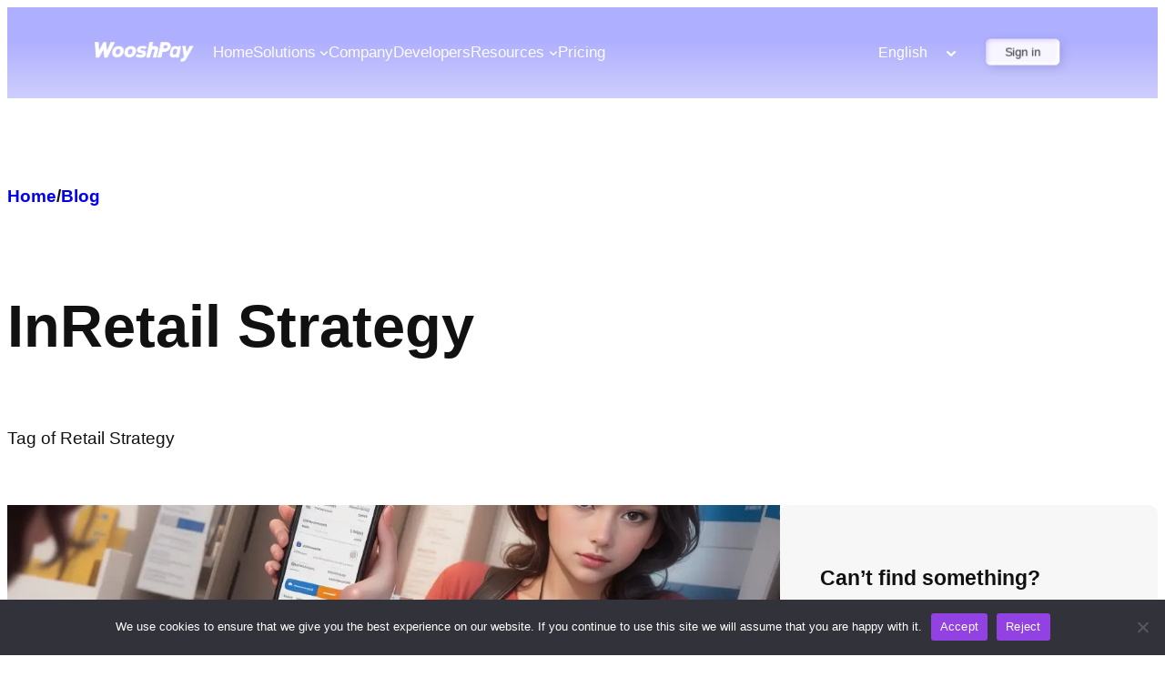

--- FILE ---
content_type: text/html; charset=UTF-8
request_url: https://wooshpay.com/fr/tag/retail-strategy/
body_size: 71398
content:
<!DOCTYPE html>
<html lang="fr-FR">
<head>
	<meta charset="UTF-8" />
	<meta name="viewport" content="width=device-width, initial-scale=1" />
<meta name='robots' content='index, follow, max-image-preview:large, max-snippet:-1, max-video-preview:-1' />

	<!-- This site is optimized with the Yoast SEO Premium plugin v20.8 (Yoast SEO v24.9) - https://yoast.com/wordpress/plugins/seo/ -->
	<link rel="canonical" href="https://ec2-35-179-65-51.eu-west-2.compute.amazonaws.com/ko/tag/retail-strategy/" />
	<meta property="og:locale" content="fr_FR" />
	<meta property="og:type" content="article" />
	<meta property="og:title" content="Retail Strategy Archives" />
	<meta property="og:description" content="Tag of Retail Strategy" />
	<meta property="og:url" content="https://ec2-35-179-65-51.eu-west-2.compute.amazonaws.com/ko/tag/retail-strategy/" />
	<meta property="og:site_name" content="WooshPay" />
	<meta name="twitter:card" content="summary_large_image" />
	<script type="application/ld+json" class="yoast-schema-graph">{
    "@context": "https:\/\/schema.org",
    "@graph": [
        {
            "@type": "CollectionPage",
            "@id": "https:\/\/ec2-35-179-65-51.eu-west-2.compute.amazonaws.com\/ko\/tag\/retail-strategy\/",
            "url": "https:\/\/ec2-35-179-65-51.eu-west-2.compute.amazonaws.com\/ko\/tag\/retail-strategy\/",
            "name": "Retail Strategy Archives - WooshPay",
            "isPartOf": {
                "@id": "https:\/\/www.wooshpay.com\/zh\/#website"
            },
            "primaryImageOfPage": {
                "@id": "https:\/\/ec2-35-179-65-51.eu-west-2.compute.amazonaws.com\/ko\/tag\/retail-strategy\/#primaryimage"
            },
            "image": {
                "@id": "https:\/\/ec2-35-179-65-51.eu-west-2.compute.amazonaws.com\/ko\/tag\/retail-strategy\/#primaryimage"
            },
            "thumbnailUrl": "https:\/\/wooshpay-official-img.oss-accelerate.aliyuncs.com\/wp-content\/uploads\/2023\/08\/bss_A_retailer_analyzing_daily_cash_registe_00.jpg",
            "breadcrumb": {
                "@id": "https:\/\/ec2-35-179-65-51.eu-west-2.compute.amazonaws.com\/ko\/tag\/retail-strategy\/#breadcrumb"
            },
            "inLanguage": "fr-FR"
        },
        {
            "@type": "ImageObject",
            "inLanguage": "fr-FR",
            "@id": "https:\/\/ec2-35-179-65-51.eu-west-2.compute.amazonaws.com\/ko\/tag\/retail-strategy\/#primaryimage",
            "url": "https:\/\/wooshpay-official-img.oss-accelerate.aliyuncs.com\/wp-content\/uploads\/2023\/08\/bss_A_retailer_analyzing_daily_cash_registe_00.jpg",
            "contentUrl": "https:\/\/wooshpay-official-img.oss-accelerate.aliyuncs.com\/wp-content\/uploads\/2023\/08\/bss_A_retailer_analyzing_daily_cash_registe_00.jpg",
            "width": 1200,
            "height": 680,
            "caption": "A_retailer_analyzing_daily_cash_registe"
        },
        {
            "@type": "BreadcrumbList",
            "@id": "https:\/\/ec2-35-179-65-51.eu-west-2.compute.amazonaws.com\/ko\/tag\/retail-strategy\/#breadcrumb",
            "itemListElement": [
                {
                    "@type": "ListItem",
                    "position": 1,
                    "name": "Accueil",
                    "item": "https:\/\/www.wooshpay.com\/zh\/"
                },
                {
                    "@type": "ListItem",
                    "position": 2,
                    "name": "Strat\u00e9gie de vente au d\u00e9tail"
                }
            ]
        },
        {
            "@type": "WebSite",
            "@id": "https:\/\/www.wooshpay.com\/zh\/#website",
            "url": "https:\/\/www.wooshpay.com\/zh\/",
            "name": "WooshPay",
            "description": "Plate-forme de paiement unique",
            "potentialAction": [
                {
                    "@type": "SearchAction",
                    "target": {
                        "@type": "EntryPoint",
                        "urlTemplate": "https:\/\/www.wooshpay.com\/zh\/?s={search_term_string}"
                    },
                    "query-input": {
                        "@type": "PropertyValueSpecification",
                        "valueRequired": true,
                        "valueName": "search_term_string"
                    }
                }
            ],
            "inLanguage": "fr-FR"
        }
    ]
}</script>
	<!-- / Yoast SEO Premium plugin. -->


<title>Retail Strategy Archives - WooshPay</title>
<link rel='dns-prefetch' href='//www.googletagmanager.com' />
<link rel='dns-prefetch' href='//wooshpay-official-img.oss-accelerate.aliyuncs.com' />
<link rel="alternate" type="application/rss+xml" title="WooshPay &raquo; Flux" href="https://wooshpay.com/fr/feed/" />
<link rel="alternate" type="application/rss+xml" title="WooshPay &raquo; Flux des commentaires" href="https://wooshpay.com/fr/comments/feed/" />
<link rel="alternate" type="application/rss+xml" title="WooshPay &raquo; Flux de l’étiquette Retail Strategy" href="https://wooshpay.com/fr/tag/retail-strategy/feed/" />
<style id='wp-img-auto-sizes-contain-inline-css'>
img:is([sizes=auto i],[sizes^="auto," i]){contain-intrinsic-size:3000px 1500px}
/*# sourceURL=wp-img-auto-sizes-contain-inline-css */
</style>
<style id='wp-block-image-inline-css'>
.wp-block-image>a,.wp-block-image>figure>a{display:inline-block}.wp-block-image img{box-sizing:border-box;height:auto;max-width:100%;vertical-align:bottom}@media not (prefers-reduced-motion){.wp-block-image img.hide{visibility:hidden}.wp-block-image img.show{animation:show-content-image .4s}}.wp-block-image[style*=border-radius] img,.wp-block-image[style*=border-radius]>a{border-radius:inherit}.wp-block-image.has-custom-border img{box-sizing:border-box}.wp-block-image.aligncenter{text-align:center}.wp-block-image.alignfull>a,.wp-block-image.alignwide>a{width:100%}.wp-block-image.alignfull img,.wp-block-image.alignwide img{height:auto;width:100%}.wp-block-image .aligncenter,.wp-block-image .alignleft,.wp-block-image .alignright,.wp-block-image.aligncenter,.wp-block-image.alignleft,.wp-block-image.alignright{display:table}.wp-block-image .aligncenter>figcaption,.wp-block-image .alignleft>figcaption,.wp-block-image .alignright>figcaption,.wp-block-image.aligncenter>figcaption,.wp-block-image.alignleft>figcaption,.wp-block-image.alignright>figcaption{caption-side:bottom;display:table-caption}.wp-block-image .alignleft{float:left;margin:.5em 1em .5em 0}.wp-block-image .alignright{float:right;margin:.5em 0 .5em 1em}.wp-block-image .aligncenter{margin-left:auto;margin-right:auto}.wp-block-image :where(figcaption){margin-bottom:1em;margin-top:.5em}.wp-block-image.is-style-circle-mask img{border-radius:9999px}@supports ((-webkit-mask-image:none) or (mask-image:none)) or (-webkit-mask-image:none){.wp-block-image.is-style-circle-mask img{border-radius:0;-webkit-mask-image:url('data:image/svg+xml;utf8,<svg viewBox="0 0 100 100" xmlns="http://www.w3.org/2000/svg"><circle cx="50" cy="50" r="50"/></svg>');mask-image:url('data:image/svg+xml;utf8,<svg viewBox="0 0 100 100" xmlns="http://www.w3.org/2000/svg"><circle cx="50" cy="50" r="50"/></svg>');mask-mode:alpha;-webkit-mask-position:center;mask-position:center;-webkit-mask-repeat:no-repeat;mask-repeat:no-repeat;-webkit-mask-size:contain;mask-size:contain}}:root :where(.wp-block-image.is-style-rounded img,.wp-block-image .is-style-rounded img){border-radius:9999px}.wp-block-image figure{margin:0}.wp-lightbox-container{display:flex;flex-direction:column;position:relative}.wp-lightbox-container img{cursor:zoom-in}.wp-lightbox-container img:hover+button{opacity:1}.wp-lightbox-container button{align-items:center;backdrop-filter:blur(16px) saturate(180%);background-color:#5a5a5a40;border:none;border-radius:4px;cursor:zoom-in;display:flex;height:20px;justify-content:center;opacity:0;padding:0;position:absolute;right:16px;text-align:center;top:16px;width:20px;z-index:100}@media not (prefers-reduced-motion){.wp-lightbox-container button{transition:opacity .2s ease}}.wp-lightbox-container button:focus-visible{outline:3px auto #5a5a5a40;outline:3px auto -webkit-focus-ring-color;outline-offset:3px}.wp-lightbox-container button:hover{cursor:pointer;opacity:1}.wp-lightbox-container button:focus{opacity:1}.wp-lightbox-container button:focus,.wp-lightbox-container button:hover,.wp-lightbox-container button:not(:hover):not(:active):not(.has-background){background-color:#5a5a5a40;border:none}.wp-lightbox-overlay{box-sizing:border-box;cursor:zoom-out;height:100vh;left:0;overflow:hidden;position:fixed;top:0;visibility:hidden;width:100%;z-index:100000}.wp-lightbox-overlay .close-button{align-items:center;cursor:pointer;display:flex;justify-content:center;min-height:40px;min-width:40px;padding:0;position:absolute;right:calc(env(safe-area-inset-right) + 16px);top:calc(env(safe-area-inset-top) + 16px);z-index:5000000}.wp-lightbox-overlay .close-button:focus,.wp-lightbox-overlay .close-button:hover,.wp-lightbox-overlay .close-button:not(:hover):not(:active):not(.has-background){background:none;border:none}.wp-lightbox-overlay .lightbox-image-container{height:var(--wp--lightbox-container-height);left:50%;overflow:hidden;position:absolute;top:50%;transform:translate(-50%,-50%);transform-origin:top left;width:var(--wp--lightbox-container-width);z-index:9999999999}.wp-lightbox-overlay .wp-block-image{align-items:center;box-sizing:border-box;display:flex;height:100%;justify-content:center;margin:0;position:relative;transform-origin:0 0;width:100%;z-index:3000000}.wp-lightbox-overlay .wp-block-image img{height:var(--wp--lightbox-image-height);min-height:var(--wp--lightbox-image-height);min-width:var(--wp--lightbox-image-width);width:var(--wp--lightbox-image-width)}.wp-lightbox-overlay .wp-block-image figcaption{display:none}.wp-lightbox-overlay button{background:none;border:none}.wp-lightbox-overlay .scrim{background-color:#fff;height:100%;opacity:.9;position:absolute;width:100%;z-index:2000000}.wp-lightbox-overlay.active{visibility:visible}@media not (prefers-reduced-motion){.wp-lightbox-overlay.active{animation:turn-on-visibility .25s both}.wp-lightbox-overlay.active img{animation:turn-on-visibility .35s both}.wp-lightbox-overlay.show-closing-animation:not(.active){animation:turn-off-visibility .35s both}.wp-lightbox-overlay.show-closing-animation:not(.active) img{animation:turn-off-visibility .25s both}.wp-lightbox-overlay.zoom.active{animation:none;opacity:1;visibility:visible}.wp-lightbox-overlay.zoom.active .lightbox-image-container{animation:lightbox-zoom-in .4s}.wp-lightbox-overlay.zoom.active .lightbox-image-container img{animation:none}.wp-lightbox-overlay.zoom.active .scrim{animation:turn-on-visibility .4s forwards}.wp-lightbox-overlay.zoom.show-closing-animation:not(.active){animation:none}.wp-lightbox-overlay.zoom.show-closing-animation:not(.active) .lightbox-image-container{animation:lightbox-zoom-out .4s}.wp-lightbox-overlay.zoom.show-closing-animation:not(.active) .lightbox-image-container img{animation:none}.wp-lightbox-overlay.zoom.show-closing-animation:not(.active) .scrim{animation:turn-off-visibility .4s forwards}}@keyframes show-content-image{0%{visibility:hidden}99%{visibility:hidden}to{visibility:visible}}@keyframes turn-on-visibility{0%{opacity:0}to{opacity:1}}@keyframes turn-off-visibility{0%{opacity:1;visibility:visible}99%{opacity:0;visibility:visible}to{opacity:0;visibility:hidden}}@keyframes lightbox-zoom-in{0%{transform:translate(calc((-100vw + var(--wp--lightbox-scrollbar-width))/2 + var(--wp--lightbox-initial-left-position)),calc(-50vh + var(--wp--lightbox-initial-top-position))) scale(var(--wp--lightbox-scale))}to{transform:translate(-50%,-50%) scale(1)}}@keyframes lightbox-zoom-out{0%{transform:translate(-50%,-50%) scale(1);visibility:visible}99%{visibility:visible}to{transform:translate(calc((-100vw + var(--wp--lightbox-scrollbar-width))/2 + var(--wp--lightbox-initial-left-position)),calc(-50vh + var(--wp--lightbox-initial-top-position))) scale(var(--wp--lightbox-scale));visibility:hidden}}
/*# sourceURL=https://wooshpay.com/wp-includes/blocks/image/style.min.css */
</style>
<style id='wp-block-image-theme-inline-css'>
:root :where(.wp-block-image figcaption){color:#555;font-size:13px;text-align:center}.is-dark-theme :root :where(.wp-block-image figcaption){color:#ffffffa6}.wp-block-image{margin:0 0 1em}
/*# sourceURL=https://wooshpay.com/wp-includes/blocks/image/theme.min.css */
</style>
<style id='wp-block-paragraph-inline-css'>
.is-small-text{font-size:.875em}.is-regular-text{font-size:1em}.is-large-text{font-size:2.25em}.is-larger-text{font-size:3em}.has-drop-cap:not(:focus):first-letter{float:left;font-size:8.4em;font-style:normal;font-weight:100;line-height:.68;margin:.05em .1em 0 0;text-transform:uppercase}body.rtl .has-drop-cap:not(:focus):first-letter{float:none;margin-left:.1em}p.has-drop-cap.has-background{overflow:hidden}:root :where(p.has-background){padding:1.25em 2.375em}:where(p.has-text-color:not(.has-link-color)) a{color:inherit}p.has-text-align-left[style*="writing-mode:vertical-lr"],p.has-text-align-right[style*="writing-mode:vertical-rl"]{rotate:180deg}
/*# sourceURL=https://wooshpay.com/wp-includes/blocks/paragraph/style.min.css */
</style>
<style id='wp-block-navigation-link-inline-css'>
.wp-block-navigation .wp-block-navigation-item__label{overflow-wrap:break-word}.wp-block-navigation .wp-block-navigation-item__description{display:none}.link-ui-tools{outline:1px solid #f0f0f0;padding:8px}.link-ui-block-inserter{padding-top:8px}.link-ui-block-inserter__back{margin-left:8px;text-transform:uppercase}
/*# sourceURL=https://wooshpay.com/wp-includes/blocks/navigation-link/style.min.css */
</style>
<link rel='stylesheet' id='wp-block-navigation-css' href='https://wooshpay.com/wp-includes/blocks/navigation/style.min.css?ver=6.9' media='all' />
<style id='wp-block-button-inline-css'>
.wp-block-button__link{align-content:center;box-sizing:border-box;cursor:pointer;display:inline-block;height:100%;text-align:center;word-break:break-word}.wp-block-button__link.aligncenter{text-align:center}.wp-block-button__link.alignright{text-align:right}:where(.wp-block-button__link){border-radius:9999px;box-shadow:none;padding:calc(.667em + 2px) calc(1.333em + 2px);text-decoration:none}.wp-block-button[style*=text-decoration] .wp-block-button__link{text-decoration:inherit}.wp-block-buttons>.wp-block-button.has-custom-width{max-width:none}.wp-block-buttons>.wp-block-button.has-custom-width .wp-block-button__link{width:100%}.wp-block-buttons>.wp-block-button.has-custom-font-size .wp-block-button__link{font-size:inherit}.wp-block-buttons>.wp-block-button.wp-block-button__width-25{width:calc(25% - var(--wp--style--block-gap, .5em)*.75)}.wp-block-buttons>.wp-block-button.wp-block-button__width-50{width:calc(50% - var(--wp--style--block-gap, .5em)*.5)}.wp-block-buttons>.wp-block-button.wp-block-button__width-75{width:calc(75% - var(--wp--style--block-gap, .5em)*.25)}.wp-block-buttons>.wp-block-button.wp-block-button__width-100{flex-basis:100%;width:100%}.wp-block-buttons.is-vertical>.wp-block-button.wp-block-button__width-25{width:25%}.wp-block-buttons.is-vertical>.wp-block-button.wp-block-button__width-50{width:50%}.wp-block-buttons.is-vertical>.wp-block-button.wp-block-button__width-75{width:75%}.wp-block-button.is-style-squared,.wp-block-button__link.wp-block-button.is-style-squared{border-radius:0}.wp-block-button.no-border-radius,.wp-block-button__link.no-border-radius{border-radius:0!important}:root :where(.wp-block-button .wp-block-button__link.is-style-outline),:root :where(.wp-block-button.is-style-outline>.wp-block-button__link){border:2px solid;padding:.667em 1.333em}:root :where(.wp-block-button .wp-block-button__link.is-style-outline:not(.has-text-color)),:root :where(.wp-block-button.is-style-outline>.wp-block-button__link:not(.has-text-color)){color:currentColor}:root :where(.wp-block-button .wp-block-button__link.is-style-outline:not(.has-background)),:root :where(.wp-block-button.is-style-outline>.wp-block-button__link:not(.has-background)){background-color:initial;background-image:none}
/*# sourceURL=https://wooshpay.com/wp-includes/blocks/button/style.min.css */
</style>
<style id='wp-block-buttons-inline-css'>
.wp-block-buttons{box-sizing:border-box}.wp-block-buttons.is-vertical{flex-direction:column}.wp-block-buttons.is-vertical>.wp-block-button:last-child{margin-bottom:0}.wp-block-buttons>.wp-block-button{display:inline-block;margin:0}.wp-block-buttons.is-content-justification-left{justify-content:flex-start}.wp-block-buttons.is-content-justification-left.is-vertical{align-items:flex-start}.wp-block-buttons.is-content-justification-center{justify-content:center}.wp-block-buttons.is-content-justification-center.is-vertical{align-items:center}.wp-block-buttons.is-content-justification-right{justify-content:flex-end}.wp-block-buttons.is-content-justification-right.is-vertical{align-items:flex-end}.wp-block-buttons.is-content-justification-space-between{justify-content:space-between}.wp-block-buttons.aligncenter{text-align:center}.wp-block-buttons:not(.is-content-justification-space-between,.is-content-justification-right,.is-content-justification-left,.is-content-justification-center) .wp-block-button.aligncenter{margin-left:auto;margin-right:auto;width:100%}.wp-block-buttons[style*=text-decoration] .wp-block-button,.wp-block-buttons[style*=text-decoration] .wp-block-button__link{text-decoration:inherit}.wp-block-buttons.has-custom-font-size .wp-block-button__link{font-size:inherit}.wp-block-buttons .wp-block-button__link{width:100%}.wp-block-button.aligncenter{text-align:center}
/*# sourceURL=https://wooshpay.com/wp-includes/blocks/buttons/style.min.css */
</style>
<style id='wp-block-group-inline-css'>
.wp-block-group{box-sizing:border-box}:where(.wp-block-group.wp-block-group-is-layout-constrained){position:relative}
/*# sourceURL=https://wooshpay.com/wp-includes/blocks/group/style.min.css */
</style>
<style id='wp-block-group-theme-inline-css'>
:where(.wp-block-group.has-background){padding:1.25em 2.375em}
/*# sourceURL=https://wooshpay.com/wp-includes/blocks/group/theme.min.css */
</style>
<style id='wp-block-template-part-theme-inline-css'>
:root :where(.wp-block-template-part.has-background){margin-bottom:0;margin-top:0;padding:1.25em 2.375em}
/*# sourceURL=https://wooshpay.com/wp-includes/blocks/template-part/theme.min.css */
</style>
<style id='wp-block-query-title-inline-css'>
.wp-block-query-title{box-sizing:border-box}
/*# sourceURL=https://wooshpay.com/wp-includes/blocks/query-title/style.min.css */
</style>
<style id='wp-block-term-description-inline-css'>
:where(.wp-block-term-description){box-sizing:border-box;margin-bottom:var(--wp--style--block-gap);margin-top:var(--wp--style--block-gap)}.wp-block-term-description p{margin-bottom:0;margin-top:0}
/*# sourceURL=https://wooshpay.com/wp-includes/blocks/term-description/style.min.css */
</style>
<style id='wp-block-post-terms-inline-css'>
.wp-block-post-terms{box-sizing:border-box}.wp-block-post-terms .wp-block-post-terms__separator{white-space:pre-wrap}
/*# sourceURL=https://wooshpay.com/wp-includes/blocks/post-terms/style.min.css */
</style>
<link rel='stylesheet' id='wp-block-cover-css' href='https://wooshpay.com/wp-includes/blocks/cover/style.min.css?ver=6.9' media='all' />
<style id='wp-block-post-title-inline-css'>
.wp-block-post-title{box-sizing:border-box;word-break:break-word}.wp-block-post-title :where(a){display:inline-block;font-family:inherit;font-size:inherit;font-style:inherit;font-weight:inherit;letter-spacing:inherit;line-height:inherit;text-decoration:inherit}
/*# sourceURL=https://wooshpay.com/wp-includes/blocks/post-title/style.min.css */
</style>
<style id='wp-block-post-author-inline-css'>
.wp-block-post-author{box-sizing:border-box;display:flex;flex-wrap:wrap}.wp-block-post-author__byline{font-size:.5em;margin-bottom:0;margin-top:0;width:100%}.wp-block-post-author__avatar{margin-right:1em}.wp-block-post-author__bio{font-size:.7em;margin-bottom:.7em}.wp-block-post-author__content{flex-basis:0;flex-grow:1}.wp-block-post-author__name{margin:0}
/*# sourceURL=https://wooshpay.com/wp-includes/blocks/post-author/style.min.css */
</style>
<style id='wp-block-post-date-inline-css'>
.wp-block-post-date{box-sizing:border-box}
/*# sourceURL=https://wooshpay.com/wp-includes/blocks/post-date/style.min.css */
</style>
<style id='wp-block-post-template-inline-css'>
.wp-block-post-template{box-sizing:border-box;list-style:none;margin-bottom:0;margin-top:0;max-width:100%;padding:0}.wp-block-post-template.is-flex-container{display:flex;flex-direction:row;flex-wrap:wrap;gap:1.25em}.wp-block-post-template.is-flex-container>li{margin:0;width:100%}@media (min-width:600px){.wp-block-post-template.is-flex-container.is-flex-container.columns-2>li{width:calc(50% - .625em)}.wp-block-post-template.is-flex-container.is-flex-container.columns-3>li{width:calc(33.33333% - .83333em)}.wp-block-post-template.is-flex-container.is-flex-container.columns-4>li{width:calc(25% - .9375em)}.wp-block-post-template.is-flex-container.is-flex-container.columns-5>li{width:calc(20% - 1em)}.wp-block-post-template.is-flex-container.is-flex-container.columns-6>li{width:calc(16.66667% - 1.04167em)}}@media (max-width:600px){.wp-block-post-template-is-layout-grid.wp-block-post-template-is-layout-grid.wp-block-post-template-is-layout-grid.wp-block-post-template-is-layout-grid{grid-template-columns:1fr}}.wp-block-post-template-is-layout-constrained>li>.alignright,.wp-block-post-template-is-layout-flow>li>.alignright{float:right;margin-inline-end:0;margin-inline-start:2em}.wp-block-post-template-is-layout-constrained>li>.alignleft,.wp-block-post-template-is-layout-flow>li>.alignleft{float:left;margin-inline-end:2em;margin-inline-start:0}.wp-block-post-template-is-layout-constrained>li>.aligncenter,.wp-block-post-template-is-layout-flow>li>.aligncenter{margin-inline-end:auto;margin-inline-start:auto}
/*# sourceURL=https://wooshpay.com/wp-includes/blocks/post-template/style.min.css */
</style>
<style id='wp-block-heading-inline-css'>
h1:where(.wp-block-heading).has-background,h2:where(.wp-block-heading).has-background,h3:where(.wp-block-heading).has-background,h4:where(.wp-block-heading).has-background,h5:where(.wp-block-heading).has-background,h6:where(.wp-block-heading).has-background{padding:1.25em 2.375em}h1.has-text-align-left[style*=writing-mode]:where([style*=vertical-lr]),h1.has-text-align-right[style*=writing-mode]:where([style*=vertical-rl]),h2.has-text-align-left[style*=writing-mode]:where([style*=vertical-lr]),h2.has-text-align-right[style*=writing-mode]:where([style*=vertical-rl]),h3.has-text-align-left[style*=writing-mode]:where([style*=vertical-lr]),h3.has-text-align-right[style*=writing-mode]:where([style*=vertical-rl]),h4.has-text-align-left[style*=writing-mode]:where([style*=vertical-lr]),h4.has-text-align-right[style*=writing-mode]:where([style*=vertical-rl]),h5.has-text-align-left[style*=writing-mode]:where([style*=vertical-lr]),h5.has-text-align-right[style*=writing-mode]:where([style*=vertical-rl]),h6.has-text-align-left[style*=writing-mode]:where([style*=vertical-lr]),h6.has-text-align-right[style*=writing-mode]:where([style*=vertical-rl]){rotate:180deg}
/*# sourceURL=https://wooshpay.com/wp-includes/blocks/heading/style.min.css */
</style>
<style id='wp-block-search-inline-css'>
.wp-block-search__button{margin-left:10px;word-break:normal}.wp-block-search__button.has-icon{line-height:0}.wp-block-search__button svg{height:1.25em;min-height:24px;min-width:24px;width:1.25em;fill:currentColor;vertical-align:text-bottom}:where(.wp-block-search__button){border:1px solid #ccc;padding:6px 10px}.wp-block-search__inside-wrapper{display:flex;flex:auto;flex-wrap:nowrap;max-width:100%}.wp-block-search__label{width:100%}.wp-block-search.wp-block-search__button-only .wp-block-search__button{box-sizing:border-box;display:flex;flex-shrink:0;justify-content:center;margin-left:0;max-width:100%}.wp-block-search.wp-block-search__button-only .wp-block-search__inside-wrapper{min-width:0!important;transition-property:width}.wp-block-search.wp-block-search__button-only .wp-block-search__input{flex-basis:100%;transition-duration:.3s}.wp-block-search.wp-block-search__button-only.wp-block-search__searchfield-hidden,.wp-block-search.wp-block-search__button-only.wp-block-search__searchfield-hidden .wp-block-search__inside-wrapper{overflow:hidden}.wp-block-search.wp-block-search__button-only.wp-block-search__searchfield-hidden .wp-block-search__input{border-left-width:0!important;border-right-width:0!important;flex-basis:0;flex-grow:0;margin:0;min-width:0!important;padding-left:0!important;padding-right:0!important;width:0!important}:where(.wp-block-search__input){appearance:none;border:1px solid #949494;flex-grow:1;font-family:inherit;font-size:inherit;font-style:inherit;font-weight:inherit;letter-spacing:inherit;line-height:inherit;margin-left:0;margin-right:0;min-width:3rem;padding:8px;text-decoration:unset!important;text-transform:inherit}:where(.wp-block-search__button-inside .wp-block-search__inside-wrapper){background-color:#fff;border:1px solid #949494;box-sizing:border-box;padding:4px}:where(.wp-block-search__button-inside .wp-block-search__inside-wrapper) .wp-block-search__input{border:none;border-radius:0;padding:0 4px}:where(.wp-block-search__button-inside .wp-block-search__inside-wrapper) .wp-block-search__input:focus{outline:none}:where(.wp-block-search__button-inside .wp-block-search__inside-wrapper) :where(.wp-block-search__button){padding:4px 8px}.wp-block-search.aligncenter .wp-block-search__inside-wrapper{margin:auto}.wp-block[data-align=right] .wp-block-search.wp-block-search__button-only .wp-block-search__inside-wrapper{float:right}
/*# sourceURL=https://wooshpay.com/wp-includes/blocks/search/style.min.css */
</style>
<style id='wp-block-search-theme-inline-css'>
.wp-block-search .wp-block-search__label{font-weight:700}.wp-block-search__button{border:1px solid #ccc;padding:.375em .625em}
/*# sourceURL=https://wooshpay.com/wp-includes/blocks/search/theme.min.css */
</style>
<style id='wp-block-columns-inline-css'>
.wp-block-columns{box-sizing:border-box;display:flex;flex-wrap:wrap!important}@media (min-width:782px){.wp-block-columns{flex-wrap:nowrap!important}}.wp-block-columns{align-items:normal!important}.wp-block-columns.are-vertically-aligned-top{align-items:flex-start}.wp-block-columns.are-vertically-aligned-center{align-items:center}.wp-block-columns.are-vertically-aligned-bottom{align-items:flex-end}@media (max-width:781px){.wp-block-columns:not(.is-not-stacked-on-mobile)>.wp-block-column{flex-basis:100%!important}}@media (min-width:782px){.wp-block-columns:not(.is-not-stacked-on-mobile)>.wp-block-column{flex-basis:0;flex-grow:1}.wp-block-columns:not(.is-not-stacked-on-mobile)>.wp-block-column[style*=flex-basis]{flex-grow:0}}.wp-block-columns.is-not-stacked-on-mobile{flex-wrap:nowrap!important}.wp-block-columns.is-not-stacked-on-mobile>.wp-block-column{flex-basis:0;flex-grow:1}.wp-block-columns.is-not-stacked-on-mobile>.wp-block-column[style*=flex-basis]{flex-grow:0}:where(.wp-block-columns){margin-bottom:1.75em}:where(.wp-block-columns.has-background){padding:1.25em 2.375em}.wp-block-column{flex-grow:1;min-width:0;overflow-wrap:break-word;word-break:break-word}.wp-block-column.is-vertically-aligned-top{align-self:flex-start}.wp-block-column.is-vertically-aligned-center{align-self:center}.wp-block-column.is-vertically-aligned-bottom{align-self:flex-end}.wp-block-column.is-vertically-aligned-stretch{align-self:stretch}.wp-block-column.is-vertically-aligned-bottom,.wp-block-column.is-vertically-aligned-center,.wp-block-column.is-vertically-aligned-top{width:100%}
/*# sourceURL=https://wooshpay.com/wp-includes/blocks/columns/style.min.css */
</style>
<style id='wp-block-categories-inline-css'>
.wp-block-categories{box-sizing:border-box}.wp-block-categories.alignleft{margin-right:2em}.wp-block-categories.alignright{margin-left:2em}.wp-block-categories.wp-block-categories-dropdown.aligncenter{text-align:center}.wp-block-categories .wp-block-categories__label{display:block;width:100%}
/*# sourceURL=https://wooshpay.com/wp-includes/blocks/categories/style.min.css */
</style>
<style id='wp-block-tag-cloud-inline-css'>
.wp-block-tag-cloud{box-sizing:border-box}.wp-block-tag-cloud.aligncenter{justify-content:center;text-align:center}.wp-block-tag-cloud a{display:inline-block;margin-right:5px}.wp-block-tag-cloud span{display:inline-block;margin-left:5px;text-decoration:none}:root :where(.wp-block-tag-cloud.is-style-outline){display:flex;flex-wrap:wrap;gap:1ch}:root :where(.wp-block-tag-cloud.is-style-outline a){border:1px solid;font-size:unset!important;margin-right:0;padding:1ch 2ch;text-decoration:none!important}
/*# sourceURL=https://wooshpay.com/wp-includes/blocks/tag-cloud/style.min.css */
</style>
<style id='wp-block-separator-inline-css'>
@charset "UTF-8";.wp-block-separator{border:none;border-top:2px solid}:root :where(.wp-block-separator.is-style-dots){height:auto;line-height:1;text-align:center}:root :where(.wp-block-separator.is-style-dots):before{color:currentColor;content:"···";font-family:serif;font-size:1.5em;letter-spacing:2em;padding-left:2em}.wp-block-separator.is-style-dots{background:none!important;border:none!important}
/*# sourceURL=https://wooshpay.com/wp-includes/blocks/separator/style.min.css */
</style>
<style id='wp-block-separator-theme-inline-css'>
.wp-block-separator.has-css-opacity{opacity:.4}.wp-block-separator{border:none;border-bottom:2px solid;margin-left:auto;margin-right:auto}.wp-block-separator.has-alpha-channel-opacity{opacity:1}.wp-block-separator:not(.is-style-wide):not(.is-style-dots){width:100px}.wp-block-separator.has-background:not(.is-style-dots){border-bottom:none;height:1px}.wp-block-separator.has-background:not(.is-style-wide):not(.is-style-dots){height:2px}
/*# sourceURL=https://wooshpay.com/wp-includes/blocks/separator/theme.min.css */
</style>
<style id='wp-emoji-styles-inline-css'>

	img.wp-smiley, img.emoji {
		display: inline !important;
		border: none !important;
		box-shadow: none !important;
		height: 1em !important;
		width: 1em !important;
		margin: 0 0.07em !important;
		vertical-align: -0.1em !important;
		background: none !important;
		padding: 0 !important;
	}
/*# sourceURL=wp-emoji-styles-inline-css */
</style>
<style id='wp-block-library-inline-css'>
:root{--wp-block-synced-color:#7a00df;--wp-block-synced-color--rgb:122,0,223;--wp-bound-block-color:var(--wp-block-synced-color);--wp-editor-canvas-background:#ddd;--wp-admin-theme-color:#007cba;--wp-admin-theme-color--rgb:0,124,186;--wp-admin-theme-color-darker-10:#006ba1;--wp-admin-theme-color-darker-10--rgb:0,107,160.5;--wp-admin-theme-color-darker-20:#005a87;--wp-admin-theme-color-darker-20--rgb:0,90,135;--wp-admin-border-width-focus:2px}@media (min-resolution:192dpi){:root{--wp-admin-border-width-focus:1.5px}}.wp-element-button{cursor:pointer}:root .has-very-light-gray-background-color{background-color:#eee}:root .has-very-dark-gray-background-color{background-color:#313131}:root .has-very-light-gray-color{color:#eee}:root .has-very-dark-gray-color{color:#313131}:root .has-vivid-green-cyan-to-vivid-cyan-blue-gradient-background{background:linear-gradient(135deg,#00d084,#0693e3)}:root .has-purple-crush-gradient-background{background:linear-gradient(135deg,#34e2e4,#4721fb 50%,#ab1dfe)}:root .has-hazy-dawn-gradient-background{background:linear-gradient(135deg,#faaca8,#dad0ec)}:root .has-subdued-olive-gradient-background{background:linear-gradient(135deg,#fafae1,#67a671)}:root .has-atomic-cream-gradient-background{background:linear-gradient(135deg,#fdd79a,#004a59)}:root .has-nightshade-gradient-background{background:linear-gradient(135deg,#330968,#31cdcf)}:root .has-midnight-gradient-background{background:linear-gradient(135deg,#020381,#2874fc)}:root{--wp--preset--font-size--normal:16px;--wp--preset--font-size--huge:42px}.has-regular-font-size{font-size:1em}.has-larger-font-size{font-size:2.625em}.has-normal-font-size{font-size:var(--wp--preset--font-size--normal)}.has-huge-font-size{font-size:var(--wp--preset--font-size--huge)}.has-text-align-center{text-align:center}.has-text-align-left{text-align:left}.has-text-align-right{text-align:right}.has-fit-text{white-space:nowrap!important}#end-resizable-editor-section{display:none}.aligncenter{clear:both}.items-justified-left{justify-content:flex-start}.items-justified-center{justify-content:center}.items-justified-right{justify-content:flex-end}.items-justified-space-between{justify-content:space-between}.screen-reader-text{border:0;clip-path:inset(50%);height:1px;margin:-1px;overflow:hidden;padding:0;position:absolute;width:1px;word-wrap:normal!important}.screen-reader-text:focus{background-color:#ddd;clip-path:none;color:#444;display:block;font-size:1em;height:auto;left:5px;line-height:normal;padding:15px 23px 14px;text-decoration:none;top:5px;width:auto;z-index:100000}html :where(.has-border-color){border-style:solid}html :where([style*=border-top-color]){border-top-style:solid}html :where([style*=border-right-color]){border-right-style:solid}html :where([style*=border-bottom-color]){border-bottom-style:solid}html :where([style*=border-left-color]){border-left-style:solid}html :where([style*=border-width]){border-style:solid}html :where([style*=border-top-width]){border-top-style:solid}html :where([style*=border-right-width]){border-right-style:solid}html :where([style*=border-bottom-width]){border-bottom-style:solid}html :where([style*=border-left-width]){border-left-style:solid}html :where(img[class*=wp-image-]){height:auto;max-width:100%}:where(figure){margin:0 0 1em}html :where(.is-position-sticky){--wp-admin--admin-bar--position-offset:var(--wp-admin--admin-bar--height,0px)}@media screen and (max-width:600px){html :where(.is-position-sticky){--wp-admin--admin-bar--position-offset:0px}}
/*# sourceURL=/wp-includes/css/dist/block-library/common.min.css */
</style>
<style id='global-styles-inline-css'>
:root{--wp--preset--aspect-ratio--square: 1;--wp--preset--aspect-ratio--4-3: 4/3;--wp--preset--aspect-ratio--3-4: 3/4;--wp--preset--aspect-ratio--3-2: 3/2;--wp--preset--aspect-ratio--2-3: 2/3;--wp--preset--aspect-ratio--16-9: 16/9;--wp--preset--aspect-ratio--9-16: 9/16;--wp--preset--color--black: #000000;--wp--preset--color--cyan-bluish-gray: #abb8c3;--wp--preset--color--white: #ffffff;--wp--preset--color--pale-pink: #f78da7;--wp--preset--color--vivid-red: #cf2e2e;--wp--preset--color--luminous-vivid-orange: #ff6900;--wp--preset--color--luminous-vivid-amber: #fcb900;--wp--preset--color--light-green-cyan: #7bdcb5;--wp--preset--color--vivid-green-cyan: #00d084;--wp--preset--color--pale-cyan-blue: #8ed1fc;--wp--preset--color--vivid-cyan-blue: #0693e3;--wp--preset--color--vivid-purple: #9b51e0;--wp--preset--color--primary: #6e4abf;--wp--preset--color--secondary: #256EFF;--wp--preset--color--lemmonary: #FFE156;--wp--preset--color--body: #2C2C2C;--wp--preset--color--body-alt: #FCFCFC;--wp--preset--color--paragraph: #1C1C1C;--wp--preset--color--paragraph-alt: #757575;--wp--preset--color--meta: #5C5C5C;--wp--preset--color--border: #7C7C7C;--wp--preset--color--border-alt: #E0E0E0;--wp--preset--color--midground: #F7F7F7;--wp--preset--color--midground-alt: #ececec;--wp--preset--color--midground-alt-2: #f8f6f9;--wp--preset--color--background: #FFFFFF;--wp--preset--color--background-alt: #111111;--wp--preset--color--transparent: #ffffff00;--wp--preset--gradient--vivid-cyan-blue-to-vivid-purple: linear-gradient(135deg,rgba(6,147,227,1) 0%,rgb(155,81,224) 100%);--wp--preset--gradient--light-green-cyan-to-vivid-green-cyan: linear-gradient(135deg,rgb(122,220,180) 0%,rgb(0,208,130) 100%);--wp--preset--gradient--luminous-vivid-amber-to-luminous-vivid-orange: linear-gradient(135deg,rgba(252,185,0,1) 0%,rgba(255,105,0,1) 100%);--wp--preset--gradient--luminous-vivid-orange-to-vivid-red: linear-gradient(135deg,rgba(255,105,0,1) 0%,rgb(207,46,46) 100%);--wp--preset--gradient--very-light-gray-to-cyan-bluish-gray: linear-gradient(135deg,rgb(238,238,238) 0%,rgb(169,184,195) 100%);--wp--preset--gradient--cool-to-warm-spectrum: linear-gradient(135deg,rgb(74,234,220) 0%,rgb(151,120,209) 20%,rgb(207,42,186) 40%,rgb(238,44,130) 60%,rgb(251,105,98) 80%,rgb(254,248,76) 100%);--wp--preset--gradient--blush-light-purple: linear-gradient(135deg,rgb(255,206,236) 0%,rgb(152,150,240) 100%);--wp--preset--gradient--blush-bordeaux: linear-gradient(135deg,rgb(254,205,165) 0%,rgb(254,45,45) 50%,rgb(107,0,62) 100%);--wp--preset--gradient--luminous-dusk: linear-gradient(135deg,rgb(255,203,112) 0%,rgb(199,81,192) 50%,rgb(65,88,208) 100%);--wp--preset--gradient--pale-ocean: linear-gradient(135deg,rgb(255,245,203) 0%,rgb(182,227,212) 50%,rgb(51,167,181) 100%);--wp--preset--gradient--electric-grass: linear-gradient(135deg,rgb(202,248,128) 0%,rgb(113,206,126) 100%);--wp--preset--gradient--midnight: linear-gradient(135deg,rgb(2,3,129) 0%,rgb(40,116,252) 100%);--wp--preset--font-size--small: clamp(1.125rem, 1.125rem + ((1vw - 0.2rem) * 0.156), 1.25rem);--wp--preset--font-size--medium: clamp(1.5rem, 1.5rem + ((1vw - 0.2rem) * 0.469), 1.875rem);--wp--preset--font-size--large: clamp(2.25rem, 2.25rem + ((1vw - 0.2rem) * 0.938), 3rem);--wp--preset--font-size--x-large: clamp(25.014px, 1.563rem + ((1vw - 3.2px) * 1.327), 42px);--wp--preset--font-size--tiny: clamp(0.875rem, 0.875rem + ((1vw - 0.2rem) * 0.156), 1rem);--wp--preset--font-size--tiny-plus: clamp(1rem, 1rem + ((1vw - 0.2rem) * 0.156), 1.125rem);--wp--preset--font-size--small-plus: clamp(1.35rem, 1.35rem + ((1vw - 0.2rem) * 0.188), 1.5rem);--wp--preset--font-size--medium-plus: clamp(1.75rem, 1.75rem + ((1vw - 0.2rem) * 0.625), 2.25rem);--wp--preset--font-size--large-plus: clamp(2.75rem, 2.75rem + ((1vw - 0.2rem) * 0.938), 3.5rem);--wp--preset--font-size--huge: clamp(2.85rem, 2.85rem + ((1vw - 0.2rem) * 2.063), 4.5rem);--wp--preset--font-size--huge-plus: clamp(3.15rem, 3.15rem + ((1vw - 0.2rem) * 2.313), 5rem);--wp--preset--font-size--gigantic: clamp(3.5rem, 3.5rem + ((1vw - 0.2rem) * 3.125), 6rem);--wp--preset--font-family--system-font: -apple-system,BlinkMacSystemFont,"Segoe UI",Roboto,Oxygen-Sans,Ubuntu,Cantarell,"Helvetica Neue",sans-serif;--wp--preset--font-family--plus-jakarta: "Plus Jakarta Sans", sans-serif;--wp--preset--spacing--20: clamp(0.875rem, 0.875rem + ((1vw - 0.48rem) * 0.24), 1rem);--wp--preset--spacing--30: clamp(1.125rem, 1.125rem + ((1vw - 0.48rem) * 0.721), 1.5rem);--wp--preset--spacing--40: clamp(1.5rem, 1.5rem + ((1vw - 0.48rem) * 0.962), 2rem);--wp--preset--spacing--50: clamp(2.25rem, 2.25rem + ((1vw - 0.48rem) * 1.442), 3rem);--wp--preset--spacing--60: clamp(3rem, 3rem + ((1vw - 0.48rem) * 1.923), 4rem);--wp--preset--spacing--70: clamp(3.75rem, 3.75rem + ((1vw - 0.48rem) * 2.404), 5rem);--wp--preset--spacing--80: 5.06rem;--wp--preset--spacing--10: 0.5rem;--wp--preset--shadow--natural: 6px 6px 9px rgba(0, 0, 0, 0.2);--wp--preset--shadow--deep: 12px 12px 50px rgba(0, 0, 0, 0.4);--wp--preset--shadow--sharp: 6px 6px 0px rgba(0, 0, 0, 0.2);--wp--preset--shadow--outlined: 6px 6px 0px -3px rgb(255, 255, 255), 6px 6px rgb(0, 0, 0);--wp--preset--shadow--crisp: 6px 6px 0px rgb(0, 0, 0);}:root { --wp--style--global--content-size: 774px;--wp--style--global--wide-size: 1600px; }:where(body) { margin: 0; }.wp-site-blocks { padding-top: var(--wp--style--root--padding-top); padding-bottom: var(--wp--style--root--padding-bottom); }.has-global-padding { padding-right: var(--wp--style--root--padding-right); padding-left: var(--wp--style--root--padding-left); }.has-global-padding > .alignfull { margin-right: calc(var(--wp--style--root--padding-right) * -1); margin-left: calc(var(--wp--style--root--padding-left) * -1); }.has-global-padding :where(:not(.alignfull.is-layout-flow) > .has-global-padding:not(.wp-block-block, .alignfull)) { padding-right: 0; padding-left: 0; }.has-global-padding :where(:not(.alignfull.is-layout-flow) > .has-global-padding:not(.wp-block-block, .alignfull)) > .alignfull { margin-left: 0; margin-right: 0; }.wp-site-blocks > .alignleft { float: left; margin-right: 2em; }.wp-site-blocks > .alignright { float: right; margin-left: 2em; }.wp-site-blocks > .aligncenter { justify-content: center; margin-left: auto; margin-right: auto; }:where(.wp-site-blocks) > * { margin-block-start: var(--wp--preset--spacing--30); margin-block-end: 0; }:where(.wp-site-blocks) > :first-child { margin-block-start: 0; }:where(.wp-site-blocks) > :last-child { margin-block-end: 0; }:root { --wp--style--block-gap: var(--wp--preset--spacing--30); }:root :where(.is-layout-flow) > :first-child{margin-block-start: 0;}:root :where(.is-layout-flow) > :last-child{margin-block-end: 0;}:root :where(.is-layout-flow) > *{margin-block-start: var(--wp--preset--spacing--30);margin-block-end: 0;}:root :where(.is-layout-constrained) > :first-child{margin-block-start: 0;}:root :where(.is-layout-constrained) > :last-child{margin-block-end: 0;}:root :where(.is-layout-constrained) > *{margin-block-start: var(--wp--preset--spacing--30);margin-block-end: 0;}:root :where(.is-layout-flex){gap: var(--wp--preset--spacing--30);}:root :where(.is-layout-grid){gap: var(--wp--preset--spacing--30);}.is-layout-flow > .alignleft{float: left;margin-inline-start: 0;margin-inline-end: 2em;}.is-layout-flow > .alignright{float: right;margin-inline-start: 2em;margin-inline-end: 0;}.is-layout-flow > .aligncenter{margin-left: auto !important;margin-right: auto !important;}.is-layout-constrained > .alignleft{float: left;margin-inline-start: 0;margin-inline-end: 2em;}.is-layout-constrained > .alignright{float: right;margin-inline-start: 2em;margin-inline-end: 0;}.is-layout-constrained > .aligncenter{margin-left: auto !important;margin-right: auto !important;}.is-layout-constrained > :where(:not(.alignleft):not(.alignright):not(.alignfull)){max-width: var(--wp--style--global--content-size);margin-left: auto !important;margin-right: auto !important;}.is-layout-constrained > .alignwide{max-width: var(--wp--style--global--wide-size);}body .is-layout-flex{display: flex;}.is-layout-flex{flex-wrap: wrap;align-items: center;}.is-layout-flex > :is(*, div){margin: 0;}body .is-layout-grid{display: grid;}.is-layout-grid > :is(*, div){margin: 0;}body{background-color: var(--wp--preset--color--transparent);color: var(--wp--preset--color--background-alt);font-family: var(--wp--preset--font-family--plus-jakarta);font-size: var(--wp--preset--font-size--small);line-height: 1.6;--wp--style--root--padding-top: 0px;--wp--style--root--padding-right: 0vw;--wp--style--root--padding-bottom: 0px;--wp--style--root--padding-left: 0vw;}a:where(:not(.wp-element-button)){color: inherit;text-decoration: underline;}:root :where(a:where(:not(.wp-element-button)):hover){color: var(--wp--preset--color--primary?);}h1, h2, h3, h4, h5, h6{font-weight: 700;line-height: 1.3;}h1{font-size: var(--wp--preset--font-size--huge);line-height: 1.3;}h2{font-size: var(--wp--preset--font-size--large-plus);}h3{font-size: var(--wp--preset--font-size--);}h4{font-size: var(--wp--preset--font-size--large);}h5{font-size: var(--wp--preset--font-size--small-plus);}h6{font-size: var(--wp--preset--font-size--tiny-plus);}:root :where(.wp-element-button, .wp-block-button__link){background-color: var(--wp--preset--color--background-alt);border-radius: 9999px;border-width: 0px;color: var(--wp--preset--color--body-alt);font-family: inherit;font-size: var(--wp--preset--font-size--tiny-plus);font-style: inherit;font-weight: 700;letter-spacing: inherit;line-height: 1;padding-top: 1.334em;padding-right: 2.667em;padding-bottom: 1.334em;padding-left: 2.667em;text-decoration: none;text-transform: inherit;}:root :where(.wp-element-button:hover, .wp-block-button__link:hover){background-color: var(--wp--preset--color--primary);color: var(--wp--preset--color--body-alt);}.has-black-color{color: var(--wp--preset--color--black) !important;}.has-cyan-bluish-gray-color{color: var(--wp--preset--color--cyan-bluish-gray) !important;}.has-white-color{color: var(--wp--preset--color--white) !important;}.has-pale-pink-color{color: var(--wp--preset--color--pale-pink) !important;}.has-vivid-red-color{color: var(--wp--preset--color--vivid-red) !important;}.has-luminous-vivid-orange-color{color: var(--wp--preset--color--luminous-vivid-orange) !important;}.has-luminous-vivid-amber-color{color: var(--wp--preset--color--luminous-vivid-amber) !important;}.has-light-green-cyan-color{color: var(--wp--preset--color--light-green-cyan) !important;}.has-vivid-green-cyan-color{color: var(--wp--preset--color--vivid-green-cyan) !important;}.has-pale-cyan-blue-color{color: var(--wp--preset--color--pale-cyan-blue) !important;}.has-vivid-cyan-blue-color{color: var(--wp--preset--color--vivid-cyan-blue) !important;}.has-vivid-purple-color{color: var(--wp--preset--color--vivid-purple) !important;}.has-primary-color{color: var(--wp--preset--color--primary) !important;}.has-secondary-color{color: var(--wp--preset--color--secondary) !important;}.has-lemmonary-color{color: var(--wp--preset--color--lemmonary) !important;}.has-body-color{color: var(--wp--preset--color--body) !important;}.has-body-alt-color{color: var(--wp--preset--color--body-alt) !important;}.has-paragraph-color{color: var(--wp--preset--color--paragraph) !important;}.has-paragraph-alt-color{color: var(--wp--preset--color--paragraph-alt) !important;}.has-meta-color{color: var(--wp--preset--color--meta) !important;}.has-border-color{color: var(--wp--preset--color--border) !important;}.has-border-alt-color{color: var(--wp--preset--color--border-alt) !important;}.has-midground-color{color: var(--wp--preset--color--midground) !important;}.has-midground-alt-color{color: var(--wp--preset--color--midground-alt) !important;}.has-midground-alt-2-color{color: var(--wp--preset--color--midground-alt-2) !important;}.has-background-color{color: var(--wp--preset--color--background) !important;}.has-background-alt-color{color: var(--wp--preset--color--background-alt) !important;}.has-transparent-color{color: var(--wp--preset--color--transparent) !important;}.has-black-background-color{background-color: var(--wp--preset--color--black) !important;}.has-cyan-bluish-gray-background-color{background-color: var(--wp--preset--color--cyan-bluish-gray) !important;}.has-white-background-color{background-color: var(--wp--preset--color--white) !important;}.has-pale-pink-background-color{background-color: var(--wp--preset--color--pale-pink) !important;}.has-vivid-red-background-color{background-color: var(--wp--preset--color--vivid-red) !important;}.has-luminous-vivid-orange-background-color{background-color: var(--wp--preset--color--luminous-vivid-orange) !important;}.has-luminous-vivid-amber-background-color{background-color: var(--wp--preset--color--luminous-vivid-amber) !important;}.has-light-green-cyan-background-color{background-color: var(--wp--preset--color--light-green-cyan) !important;}.has-vivid-green-cyan-background-color{background-color: var(--wp--preset--color--vivid-green-cyan) !important;}.has-pale-cyan-blue-background-color{background-color: var(--wp--preset--color--pale-cyan-blue) !important;}.has-vivid-cyan-blue-background-color{background-color: var(--wp--preset--color--vivid-cyan-blue) !important;}.has-vivid-purple-background-color{background-color: var(--wp--preset--color--vivid-purple) !important;}.has-primary-background-color{background-color: var(--wp--preset--color--primary) !important;}.has-secondary-background-color{background-color: var(--wp--preset--color--secondary) !important;}.has-lemmonary-background-color{background-color: var(--wp--preset--color--lemmonary) !important;}.has-body-background-color{background-color: var(--wp--preset--color--body) !important;}.has-body-alt-background-color{background-color: var(--wp--preset--color--body-alt) !important;}.has-paragraph-background-color{background-color: var(--wp--preset--color--paragraph) !important;}.has-paragraph-alt-background-color{background-color: var(--wp--preset--color--paragraph-alt) !important;}.has-meta-background-color{background-color: var(--wp--preset--color--meta) !important;}.has-border-background-color{background-color: var(--wp--preset--color--border) !important;}.has-border-alt-background-color{background-color: var(--wp--preset--color--border-alt) !important;}.has-midground-background-color{background-color: var(--wp--preset--color--midground) !important;}.has-midground-alt-background-color{background-color: var(--wp--preset--color--midground-alt) !important;}.has-midground-alt-2-background-color{background-color: var(--wp--preset--color--midground-alt-2) !important;}.has-background-background-color{background-color: var(--wp--preset--color--background) !important;}.has-background-alt-background-color{background-color: var(--wp--preset--color--background-alt) !important;}.has-transparent-background-color{background-color: var(--wp--preset--color--transparent) !important;}.has-black-border-color{border-color: var(--wp--preset--color--black) !important;}.has-cyan-bluish-gray-border-color{border-color: var(--wp--preset--color--cyan-bluish-gray) !important;}.has-white-border-color{border-color: var(--wp--preset--color--white) !important;}.has-pale-pink-border-color{border-color: var(--wp--preset--color--pale-pink) !important;}.has-vivid-red-border-color{border-color: var(--wp--preset--color--vivid-red) !important;}.has-luminous-vivid-orange-border-color{border-color: var(--wp--preset--color--luminous-vivid-orange) !important;}.has-luminous-vivid-amber-border-color{border-color: var(--wp--preset--color--luminous-vivid-amber) !important;}.has-light-green-cyan-border-color{border-color: var(--wp--preset--color--light-green-cyan) !important;}.has-vivid-green-cyan-border-color{border-color: var(--wp--preset--color--vivid-green-cyan) !important;}.has-pale-cyan-blue-border-color{border-color: var(--wp--preset--color--pale-cyan-blue) !important;}.has-vivid-cyan-blue-border-color{border-color: var(--wp--preset--color--vivid-cyan-blue) !important;}.has-vivid-purple-border-color{border-color: var(--wp--preset--color--vivid-purple) !important;}.has-primary-border-color{border-color: var(--wp--preset--color--primary) !important;}.has-secondary-border-color{border-color: var(--wp--preset--color--secondary) !important;}.has-lemmonary-border-color{border-color: var(--wp--preset--color--lemmonary) !important;}.has-body-border-color{border-color: var(--wp--preset--color--body) !important;}.has-body-alt-border-color{border-color: var(--wp--preset--color--body-alt) !important;}.has-paragraph-border-color{border-color: var(--wp--preset--color--paragraph) !important;}.has-paragraph-alt-border-color{border-color: var(--wp--preset--color--paragraph-alt) !important;}.has-meta-border-color{border-color: var(--wp--preset--color--meta) !important;}.has-border-border-color{border-color: var(--wp--preset--color--border) !important;}.has-border-alt-border-color{border-color: var(--wp--preset--color--border-alt) !important;}.has-midground-border-color{border-color: var(--wp--preset--color--midground) !important;}.has-midground-alt-border-color{border-color: var(--wp--preset--color--midground-alt) !important;}.has-midground-alt-2-border-color{border-color: var(--wp--preset--color--midground-alt-2) !important;}.has-background-border-color{border-color: var(--wp--preset--color--background) !important;}.has-background-alt-border-color{border-color: var(--wp--preset--color--background-alt) !important;}.has-transparent-border-color{border-color: var(--wp--preset--color--transparent) !important;}.has-vivid-cyan-blue-to-vivid-purple-gradient-background{background: var(--wp--preset--gradient--vivid-cyan-blue-to-vivid-purple) !important;}.has-light-green-cyan-to-vivid-green-cyan-gradient-background{background: var(--wp--preset--gradient--light-green-cyan-to-vivid-green-cyan) !important;}.has-luminous-vivid-amber-to-luminous-vivid-orange-gradient-background{background: var(--wp--preset--gradient--luminous-vivid-amber-to-luminous-vivid-orange) !important;}.has-luminous-vivid-orange-to-vivid-red-gradient-background{background: var(--wp--preset--gradient--luminous-vivid-orange-to-vivid-red) !important;}.has-very-light-gray-to-cyan-bluish-gray-gradient-background{background: var(--wp--preset--gradient--very-light-gray-to-cyan-bluish-gray) !important;}.has-cool-to-warm-spectrum-gradient-background{background: var(--wp--preset--gradient--cool-to-warm-spectrum) !important;}.has-blush-light-purple-gradient-background{background: var(--wp--preset--gradient--blush-light-purple) !important;}.has-blush-bordeaux-gradient-background{background: var(--wp--preset--gradient--blush-bordeaux) !important;}.has-luminous-dusk-gradient-background{background: var(--wp--preset--gradient--luminous-dusk) !important;}.has-pale-ocean-gradient-background{background: var(--wp--preset--gradient--pale-ocean) !important;}.has-electric-grass-gradient-background{background: var(--wp--preset--gradient--electric-grass) !important;}.has-midnight-gradient-background{background: var(--wp--preset--gradient--midnight) !important;}.has-small-font-size{font-size: var(--wp--preset--font-size--small) !important;}.has-medium-font-size{font-size: var(--wp--preset--font-size--medium) !important;}.has-large-font-size{font-size: var(--wp--preset--font-size--large) !important;}.has-x-large-font-size{font-size: var(--wp--preset--font-size--x-large) !important;}.has-tiny-font-size{font-size: var(--wp--preset--font-size--tiny) !important;}.has-tiny-plus-font-size{font-size: var(--wp--preset--font-size--tiny-plus) !important;}.has-small-plus-font-size{font-size: var(--wp--preset--font-size--small-plus) !important;}.has-medium-plus-font-size{font-size: var(--wp--preset--font-size--medium-plus) !important;}.has-large-plus-font-size{font-size: var(--wp--preset--font-size--large-plus) !important;}.has-huge-font-size{font-size: var(--wp--preset--font-size--huge) !important;}.has-huge-plus-font-size{font-size: var(--wp--preset--font-size--huge-plus) !important;}.has-gigantic-font-size{font-size: var(--wp--preset--font-size--gigantic) !important;}.has-system-font-font-family{font-family: var(--wp--preset--font-family--system-font) !important;}.has-plus-jakarta-font-family{font-family: var(--wp--preset--font-family--plus-jakarta) !important;}
:root{
  color-scheme: light;
}

/* 统一全站所有元素的字体（优先级最高） */
* {
  font-family: 'sohne-var', 'Helvetica Neue', Arial, sans-serif !important;
}

/* 单独优化标题字体（可选，如需和正文区分） */
h1, h2, h3, h4, h5, h6 {
  font-family: 'sohne-var', 'Helvetica Neue', Arial, sans-serif !important;
}

/* 优化导航栏/按钮字体（可选） */
.nav-menu, button, .btn {
  font-family: 'sohne-var', 'Helvetica Neue', Arial, sans-serif !important;
}
.uagb-buttons-repeater{
	 padding: 12px 0 !important;
}
.wp-block-group-is-layout-flex{
	gap:16px !important;
}
/* global start */
.is-layout-flow > * + *,
.is-layout-constrained > * + *{
	margin-block-start: 0!important;
}
.ys-post-group .is-layout-flow > * + *,
.ys-post-group .is-layout-constrained > * + *,
.ys-rules-group .is-layout-flow > * + *,
.ys-rules-group .is-layout-constrained > * + *{
	margin-block-start: 1.5rem!important;
}
/* global end */

/* page start */
.page-id-114 .ys-title,
.page-id-725 .ys-title,
.page-id-138 .ys-title,
.page-id-435 .ys-title,
.page-id-847 .ys-title,
.page-id-120 .ys-title,
.page-id-464 .ys-title,
.page-id-116 .ys-title,
.page-id-1119 .ys-title,
.page-id-1076 .ys-title,
.page-id-88 .ys-title,
.page-id-10546 .ys-title,
.page-id-11390 .ys-title,
.page-id-11402 .ys-title,
.page-id-11410 .ys-title,
.page-id-11416 .ys-title,
.page-id-11425 .ys-title,
.page-id-11432 .ys-title,
.page-id-11440 .ys-title,
.page-id-11447 .ys-title,
.page-id-11455 .ys-title,
.page-id-11469 .ys-title,
.page-id-11477 .ys-title,
.page-id-11486 .ys-title,
.page-id-11491 .ys-title,
.page-id-11497 .ys-title,
.page-id-11503 .ys-title,
.page-id-11509 .ys-title,
.page-id-11514 .ys-title,
.page-id-11520 .ys-title,
.page-id-11528 .ys-title,
.page-id-11534 .ys-title,
.page-id-11540 .ys-title,
.page-id-11546 .ys-title,
.page-id-11552 .ys-title,
.page-id-11558 .ys-title,
.page-id-11564 .ys-title,
.page-id-11570 .ys-title,
.page-id-11576 .ys-title,
.page-id-11582 .ys-title,
.page-id-11588 .ys-title,
.page-id-11594 .ys-title,
.page-id-11610 .ys-title,
.page-id-11632 .ys-title,
.page-id-12717 .ys-title,
.page-id-12722 .ys-title,
.page-id-12726 .ys-title,
.page-id-12730 .ys-title,
.page-id-16702 .ys-title,
.page-id-147 .ys-title,
.page-id-118 .ys-title,
.page-id-122 .ys-title,
.page-id-13492 .ys-title,
.page-id-13502 .ys-title,
.page-id-13526 .ys-title,
.page-id-13530 .ys-title,
.page-id-13533 .ys-title,
.page-id-13537 .ys-title,
.page-id-13540 .ys-title,
.page-id-13543 .ys-title,
.page-id-13547 .ys-title,
.page-id-13550 .ys-title,
.page-id-15044 .ys-title,
.page-id-15160 .ys-title,
.page-id-15198 .ys-title,
.page-id-15245 .ys-title,
.page-id-16320 .ys-title,
.page-id-17193 .ys-title,
.page-id-17187 .ys-title,
.page-id-13495 .ys-title,
.page-id-17591 .ys-title,
.page-id-17166 .ys-title,
.page-id-17800 .ys-title,
.page-id-18041 .ys-title,
.page-id-17998 .ys-title{
	display: none;
}
.page-id-12717 header,
.page-id-12717 footer,
.page-id-12722 header,
.page-id-12722 footer,
.page-id-12726 header,
.page-id-12726 footer,
.page-id-12730 header,
.page-id-12730 footer,
.page-id-13492 header,
.page-id-13492 footer,
.page-id-13495 header,
.page-id-13495 footer,
.page-id-13502 header,
.page-id-13502 footer,
.page-id-13550 header,
.page-id-13550 footer,
.page-id-13526 header,
.page-id-13526 footer,
.page-id-13533 header,
.page-id-13533 footer,
.page-id-13543 header,
.page-id-13543 footer,
.page-id-13530 header,
.page-id-13530 footer,
.page-id-13547 header,
.page-id-13547 footer,
.page-id-13540 header,
.page-id-13540 footer,
.page-id-13537 header,
.page-id-13537 footer {
	display: none!important;
}
/* page end */
/* 清除首页padding */
.front-page-main {
	padding: 0!important;
}
/* 中英文渲染差异 */
.ys-ikun {
	opacity: 0;
	display: none;
	width: 1px!important;
	height: 1px!important;
}
/* 移动端设置菜单 start */
/* .has-modal-open .wp-block-navigation__responsive-dialog {
	padding: 0 24px;
} */
.has-modal-open .ys-header-right {
	display: none!important;
}
.has-modal-open .wp-block-navigation__responsive-container.has-modal-open ul.wp-block-navigation__container {
	gap: 0!important;
}
.has-modal-open .wp-block-navigation__responsive-container.has-modal-open ul.wp-block-navigation__submenu-container {
	gap: 0!important;
}
.ys-front-page-columns.wp-block-columns-is-layout-flex {
	gap: 0!important;
}
.has-modal-open .wp-block-navigation__responsive-container.has-modal-open .wp-block-navigation-submenu__toggle {
	position: absolute!important;
	right: 0px!important;
	top: 18px!important;
}
.has-modal-open .wp-block-navigation__responsive-container.has-modal-open .wp-block-navigation__container > li.wp-block-navigation-item {
	box-sizing: border-box;
	border-bottom: 1px dashed #E6E6E6;
}
.has-modal-open ul.wp-block-navigation__container li a,
.has-modal-open ul.wp-block-navigation__container li svg {
	font-size: 18px!important;
	color: #333!important;
}
.has-modal-open .wp-block-navigation__responsive-container.is-menu-open .wp-block-navigation__responsive-container-content li.ys-nav > .wp-block-navigation-item__content {
	padding: 20px 16px!important;
}
.has-modal-open .wp-block-navigation:not(.has-background) .wp-block-navigation__responsive-container.is-menu-open {
/* 	background-color: #333; */
}
.has-modal-open .wp-block-navigation__container > li > .wp-block-navigation-item__content:hover {
	text-decoration: none!important;
}
.has-modal-open .wp-block-navigation__responsive-container.has-modal-open ul.wp-block-navigation__container > li >.wp-block-navigation-submenu__toggle svg {
	width: 16px!important;
	pointer-events: inherit!important;
}
.has-modal-open .wp-block-navigation__responsive-container.is-menu-open .wp-block-navigation-item .wp-block-navigation__submenu-container.ys-nav-resource,
.has-modal-open .wp-block-navigation__responsive-container.is-menu-open .wp-block-navigation-item .wp-block-navigation__submenu-container.ys-nav-solution {
	background-color:#F7F9FB!important;
}
.has-modal-open .ys-nav-solution > li,
.has-modal-open .ys-nav-resource > li {
	box-sizing: border-box;
	padding: 10px 16px!important;
}
.has-modal-open .wp-block-navigation__responsive-container-close {
	position: absolute;
	right: 10px!important;
	top: 0;
}
.has-modal-open .wp-block-navigation__responsive-container.is-menu-open .wp-block-navigation__responsive-container-content {
	padding-top: 24px!important;
}
.has-modal-open .wp-block-navigation__responsive-container.is-menu-open .wp-block-navigation__responsive-container-content .wp-block-navigation__submenu-container  {
	padding-top: 10px!important;
	padding-bottom: 10px!important;
}
.ys-mobile-logo {
	display: none;
}
.has-modal-open .ys-mobile-logo {
	position: absolute;
	top: 40px;
	left: 10px;
	display: block;
	width: 86px;
	height: 18px;
}
.ys-mobile-header-left .has-modal-open .wp-block-navigation__responsive-container-close {
	top: 40px!important;
}
.has-modal-open ul.ys-nav-solution.is-menu-open > li > a > span:before,
.has-modal-open ul.ys-nav-resource.is-menu-open > li > a > span:before {
	content: "";
	display: inline-block;
	width: 24px;
	height: 24px;
	
	margin-top: -4px;
	margin-right: 4px;
	vertical-align: middle;
}
.has-modal-open li.ys-solutions-ecommerce > a > span:before {
	background: url('https://wooshpay.com/wp-content/uploads/2023/07/icon_Ecommerce.png') no-repeat center;
	background-size: cover;
}
.has-modal-open li.ys-solutions-education > a > span:before {
	background: url('https://wooshpay.com/wp-content/uploads/2023/07/icon_Education.png') no-repeat center;
	background-size: cover;
}
.has-modal-open li.ys-solutions-healthcare > a > span:before {
	background: url('https://wooshpay.com/wp-content/uploads/2023/07/icon_Healthcare.png') no-repeat center;
	background-size: cover;
}
.has-modal-open li.ys-solutions-creators-economy > a > span:before {
	background: url('https://wooshpay.com/wp-content/uploads/2023/07/icon_Creators-Economy.png') no-repeat center;
	background-size: cover;
}
.has-modal-open li.ys-solutions-game > a > span:before {
	background: url('https://wooshpay.com/wp-content/uploads/2023/07/icon_Game.png') no-repeat center;
	background-size: cover;
}
.has-modal-open li.ys-solutions-gateway > a > span:before {
	background: url('https://wooshpay.com/wp-content/uploads/2023/12/icon_Gateway.png') no-repeat center;
	background-size: cover;
}
.has-modal-open li.ys-solutions-startups > a > span:before {
	background: url('https://wooshpay-official-img.oss-accelerate.aliyuncs.com/wp-content/uploads/2024/06/icon_Startups.png') no-repeat center;
	background-size: cover;
}
.has-modal-open li.ys-solutions-ai-company > a > span:before {
	background: url('https://wooshpay-official-img.oss-accelerate.aliyuncs.com/wp-content/uploads/2024/06/icon_AI-Company.png') no-repeat center;
	background-size: cover;
}
.has-modal-open li.ys-solutions-seo > a > span:before {
	background: url('https://wooshpay-official-img.oss-accelerate.aliyuncs.com/wp-content/uploads/2024/10/icon_SEO.png') no-repeat center;
	background-size: cover;
}
li.ys-solutions-crypto-integration .wp-block-navigation-item__label:before {
	background: url('https://wooshpay-official-img.oss-accelerate.aliyuncs.com/wp-content/uploads/2025/01/icon_Crypto_Integration_Solutions.png') no-repeat center;
}
.has-modal-open li.ys-solutions-crypto-integration > a > span:before {
	background: url('https://wooshpay-official-img.oss-accelerate.aliyuncs.com/wp-content/uploads/2025/01/icon_Crypto_Integration_Solutions.png') no-repeat center;
	background-size: cover;
}

.has-modal-open li.ys-solutions-accommodation > a > span:before {
	background: url('https://wooshpay.com/wp-content/uploads/2023/12/icon_Accommodation.png') no-repeat center;
	background-size: cover;
}
.has-modal-open li.ys-resources-knowledge > a > span:before {
	background: url('https://wooshpay.com/wp-content/uploads/2023/07/icon_Knowledge.png') no-repeat center;
	background-size: cover;
}
.has-modal-open li.ys-resources-newsroom > a > span:before {
	background: url('https://wooshpay.com/wp-content/uploads/2023/07/icon_Newsroom.png') no-repeat center;
	background-size: cover;
}
.has-modal-open li.ys-resources-jobs > a > span:before {
	background: url('https://wooshpay.com/wp-content/uploads/2023/07/icon_Jobs.png') no-repeat center;
	background-size: cover;
}
.ys-mobile-header-left {
	justify-content: space-between!important;
}
.ys-mobile-header-left nav {
	width: auto!important;
}
.ys-mobile-header-right {
	position: absolute!important;
	top: -12px!important;
	right: 24px!important;
}
/* 移动端设置菜单 end */

/* 清除首页gap值 */
.wp-block-uagb-container {
	row-gap: 0!important;
	column-gap: 0!important;
}
.ys-header-row {
	padding-left: 0;
	padding-right: 0;
}
.ys-header-container {
	width: 100%;
	display: flex!important;
	align-items: center!important;
	justify-content: space-between!important;
}
.ys-header-left {
	flex: 1!important;
	display: flex!important;
	align-items: center!important;
}
.ys-header-right {
	display: flex;
	align-items: center;
	justify-content: space-between;
	width: auto!important;
	max-width: none!important;
}
.ys-header-left > .wp-block-uagb-container {
	width: auto!important;
	max-width: none!important;
}
.ys-header-right .wp-block-buttons .wp-block-button {
	width: 104px!important;
}
/* .ys-header-right > .trp-block-container {
	margin-left: 20px!important;
} */
.ys-header-icon {
	width: 121px!important;
	margin: 0 30px 0 0!important;
}
.get-in-touch .uagb-button__link:hover {
	color: #6E4ABF!important;
}
.partner-block {
	border-radius: 12px;
}
.partner-item {
	display: flex!important;
  flex-direction: column!important;
  justify-content: space-between!important;
	height: 132px!important;
}
.partner-item > p {
	overflow: hidden;
	white-space: nowrap;
	text-overflow: ellipsis;
	display: -webkit-box;
	-webkit-line-clamp: 2;
	-webkit-box-orient: vertical;
	white-space: normal;
}

/* 多语言 start */
.ys-language-row .trp-language-switcher {
	width: auto!important;
}
.ys-language-row > .wp-block-buttons {
	width: auto!important;
	max-width: none!important;
}
.ys-language-row .trp-language-switcher > .trp-ls-shortcode-language > a {
	color: #333!important;
	font-weight: normal!important;
	font-size: 16px!important;
	line-height: 22px!important;
	padding-top: 10px;
	padding-bottom: 10px;
	border-radius: 0!important;
	text-align: center!important;
	cursor: pointer;
}
.ys-language-row .trp-language-switcher > .trp-ls-shortcode-current-language > a {
	width: 136px;
	margin-top: 2px;
	text-align: center;
}
.ys-language-row .trp-language-switcher > div > a:first-child {
	color: #fff!important;
}
.ys-language-row .trp-language-switcher > div > a:nth-child(2) {
	position: relative;
	border-radius: 6px 6px 0 0!important;
}
.ys-language-row .trp-language-switcher > div > a:nth-child(2):after {
	content: "";
	display: block;
	position: absolute;
	right: 20px;
	top: -10px;
	width: 0;
 	height: 0;
	border: 6px solid transparent;
	border-bottom-color: rgba(255,255,255,1);
	z-index: 100;
}
.ys-language-row .trp-language-switcher > div > a:last-child {
	border-radius: 0 0 6px 6px!important;
}
.ys-language-row .trp-language-switcher > .trp-ls-shortcode-language > a:not(:first-child) {
	background: #fff;
}
.ys-language-row .trp-language-switcher > .trp-ls-shortcode-language > a:not(:first-child):hover {
	position: relative;
	background: #F3F0FF;
}
.ys-language-row .trp-language-switcher > div {
	width: 160px!important;
	min-height: none!important;
	max-height: none!important;
	padding: 0!important;
	color: #fff!important;
	background-image: url('https://wooshpay.com/wp-content/uploads/2023/07/icon_arrow.png')!important;
	background-size: 14px 8px!important;
	border: none!important;
	background-position: calc(100% - 26px) calc(1em), calc(100% - 3px) calc(5em + 0px)!important;
	background-color: transparent!important;
}
/* 多语言 end */

.ys-footer-columns.wp-block-columns.is-layout-flex {
	gap: 24px!important;
	margin-bottom: 0!important;
}
.ys-footer-columns .uagb-buttons__wrap {
	justify-content: flex-start!important;
}
/* 英文站不显示物流板块 */
html[lang="en-US"] .ys-logistics {
	display: none;
}
.ys-pm-html.mobile .top {
	width: 2062.5px!important;
	height: 32.5px!important;
}
.ys-pm-html.mobile .bottom {
	width: 1832.5px!important;
	height: 32.5px!important;
}
.ys-payment-methods-group > .wp-block-columns > .wp-block-column > .wp-block-columns:hover {
	box-shadow: 0px 4px 20px 0px rgba(90, 90, 208, 0.16);
}
.ys-payment-methods-group > .wp-block-columns > .wp-block-column > .wp-block-columns > .wp-block-column {
	border-radius: 12px!important;
}
.ys-active-page-group {
	padding: 0!important;
}
.ys-step-container {
  position:relative;
}
.ys-step-container .ys-step-no {
	position: absolute;
	top: -29px;
	left: 0;
	text-align: right;
}
.ys-process-tip1 {
	display: none;
}
.ys-process-tip2 {
	display: none;
}
.ys-process-tip3 {
	display: none;
}
.ys-process-txt1:hover .ys-process-tip1 {
	display: block;
}
.ys-process-txt2:hover .ys-process-tip2 {
	display: block;
}
.ys-process-txt3:hover .ys-process-tip3 {
	display: block;
}
.ys-homepage-process-txt {
	height: 51px;
}
.input-box.mobile,
.input-box1.mobile {
	width: auto!important;
}
.ys-activity-left-txt,
.ys-activity-right-txt {
	display: inline;
	width: auto!important;
}
.ys-activity-right-txt {
	text-decoration: underline;
}
.ys-activity-right-txt.en {
	margin-left: 15px;
}
.ys-tfa-columns > .wp-block-column > .wp-block-uagb-container {
	padding-top: 40%!important;
}
.ys-tfa-columns > .wp-block-column > .wp-block-uagb-container img {
	width: 80%;
}
.ys-tfa-columns .wp-block-image {
	position: absolute;
	top: -35%;
	left: 10%;
}
.ys-sdk-container {
	border-bottom: 1px solid #E3E3E3;
}
.ys-sdk-container > p {
	width: auto!important;
	padding-bottom: 20px;
	margin-right: 12%;
	margin-top: 0!important;
	margin-bottom: 0!important;
}
.ys-sdk-container > p:hover {
	font-weight: 500!important;
	cursor: pointer;
}
.ys-sdk-container > p:last-child {
	margin-right: 0;
}
.ys-sdk-tab.active,
.ys-checkout-tab.active,
.ys-api-tab.active {
	color: #333!important;
	font-weight: 600!important;
	border-bottom: 2px solid #825BFC;
}
.ys-sdk-panel.hide,
.ys-checkout-panel.hide,
.ys-api-panel.hide {
	display: none!important;
}
.ys-flexbile-img {
	flex-basis: 0!important;
  flex-grow: 1!important;
	text-align: left;
}
.ys-mi-tab.active,
.ys-mini-mi-tab.active {
	border-radius: 12px;
	background-color: #FEF8F4;
}
.ys-fordeal-tab.active,
.ys-mini-fordeal-tab.active {
	border-radius: 12px;
	background-color: #FCFBF0;
}
.ys-phbs-tab.active,
.ys-mini-phbs-tab.active {
	border-radius: 12px;
	background-color: #FFF5F5;
}
.ys-patpat-tab.active,
.ys-mini-patpat-tab.active {
	border-radius: 12px;
	background-color: #FFF5F6;
}
.ys-starmaker-tab.active,
.ys-mini-starmaker-tab.active {
	border-radius: 12px;
	background-color: #F7F5FF;
}
.ys-ihouse-tab.active,
.ys-mini-ihouse-tab.active {
	border-radius: 12px;
	background-color: #F5FAFF;
}
.ys-tuya-tab.active,
.ys-mini-tuya-tab.active {
	border-radius: 12px;
	background-color: #FFF8F5;
}
.ys-shopify-tab.active,
.ys-mini-shopify-tab.active {
	border-radius: 12px;
	background-color: #F3FCF2;
}
.ys-royal-tab.active,
.ys-mini-royal-tab.active {
	border-radius: 12px;
	background-color: #FFF5FD;
}
.ys-dian-tab.active,
.ys-mini-dian-tab.active {
	border-radius: 12px;
	background-color: #F2FCF4;
}
.ys-funplus-tab.active,
.ys-mini-funplus-tab.active {
	border-radius: 12px;
	background-color:#F5FAFF;
}

.ys-sixiang-tab.active,
.ys-mini-sixiang-tab.active {
	border-radius: 12px;
	background-color:#F3FCF2;
}
.ys-oxford-tab.active,
.ys-mini-oxford-tab.active {
	border-radius: 12px;
	background-color:#FFF5F6;
}

.ys-mi-panel.hide,
.ys-fordeal-panel.hide,
.ys-patpat-panel.hide,
.ys-starmaker-panel.hide,
.ys-ihouse-panel.hide,
.ys-tuya-panel.hide,
.ys-shopify-panel.hide,
.ys-royal-panel.hide,
.ys-dian-panel.hide,
.ys-mini-mi-panel.hide,
.ys-mini-fordeal-panel.hide,
.ys-mini-patpat-panel.hide,
.ys-mini-starmaker-panel.hide,
.ys-mini-ihouse-panel.hide,
.ys-mini-tuya-panel.hide,
.ys-mini-shopify-panel.hide,
.ys-mini-royal-panel.hide,
.ys-mini-dian-panel.hide,
.ys-elite-panel.hide,
.ys-phbs-panel.hide,
.ys-uarc-panel.hide{
	display: none!important;
}
.ys-mini-desc {
	overflow: hidden;
	text-overflow: ellipsis;
	display: -webkit-box;
	-webkit-line-clamp: 4;
	-webkit-box-orient: vertical;
	white-space: normal;
	transition: all 200ms ease;
}
.ys-fordeal-desc,
.ys-starmaker-desc,
.ys-royal-desc,
.ys-ihouse-desc {
	overflow: hidden;
	text-overflow: ellipsis;
	display: -webkit-box;
	-webkit-line-clamp: 2;
	-webkit-box-orient: vertical;
	white-space: normal;
	transition: all 200ms ease;
}
.ys-fordeal-desc:hover,
.ys-starmaker-desc:hover,
.ys-royal-desc:hover,
.ys-ihouse-desc:hover {
	-webkit-line-clamp: 1000;
}
.ys-mini-more {
	position: absolute;
	right: 0;
	bottom: -6px;
	width: 14px!important;
}
.ys-flexible-container {
	display: flex!important;
}
.ys-flexible-container > .wp-block-image {
	width: 36px!important;
	margin-right: 10px;
}
.ys-partner {
	display: block!important;
}
.ys-mini-partner {
	display: none!important;
}
.ys-front-pc-pm {
	display: block;
}
.ys-front-mobile-pm {
	display: none;
}
.ys-approach > h5 {
	height: 63px;
}
.ys-approach > p {
	height: 85px;
}
.ys-comprehensive > p {
	height: 112px;
}
.ys-student-nba p {
	height: 112px;
}
.ys-student-sam p {
	height: 78px;
}
.ys-company-addr p {
	height: 56px;
}
.pricing-columns {
	margin-bottom: 0!important;
}
.loading {
  display: none;
	position: fixed;
	top: 0;
	left: 0;
	right: 0;
	margin-top: 20%;
	text-align: center;
	z-index: 100;
}
.loading img {
	width: 114px;
	height: 112px;
}
.price-learn-more .wp-block-columns-is-layout-flex {
	gap: 0!important;
}
.price-learn-more .wp-block-columns .wp-block-column:first-child {
	flex-grow: 1.5!important;
}
.is-style-hover-bg:hover {
	background-color: transparent!important;
}
/* New Home Page */
.nhp-top-clns.wp-block-columns-is-layout-flex {
	gap: 0!important;
}
.nhp-top-left-cont > div > p {
	margin-top: 0!important;
	margin-bottom: 12px!important;
}
.nhp-top-left-cont > div > p:first-child {
	min-width: 300px;
	width: 300px!important;
}
.translatepress-zh_CN .nhp-top-left-cont > div > p:first-child {
	min-width: 150px;
	width: 150px!important;
}
.ys-front-page-right-cln {
	display: flex;
	align-items: center;
	justify-content: center;
}
.ys-ihouse-case-tab > figure:first-child,
.ys-mi-case-tab > figure:first-child,
.ys-starmaker-case-tab > figure:first-child,
.ys-patpat-case-tab > figure:first-child {
	display: block;
}
.ys-ihouse-case-tab > figure:last-child,
.ys-mi-case-tab > figure:last-child,
.ys-starmaker-case-tab > figure:last-child,
.ys-patpat-case-tab > figure:last-child,
.ys-phbs-case-tab > figure:last-child,
.ys-uarc-case-tab > figure:last-child,
.ys-elite-case-tab > figure:last-child{
	display: none;
}
.ys-ihouse-case-tab.active > figure:first-child,
.ys-mi-case-tab.active > figure:first-child,
.ys-starmaker-case-tab.active > figure:first-child,
.ys-patpat-case-tab.active > figure:first-child,
.ys-phbs-case-tab.active > figure:first-child,
.ys-uarc-case-tab.active > figure:first-child,
.ys-elite-case-tab.active > figure:first-child{
	display: none;
}
.ys-ihouse-case-tab.active > figure:last-child,
.ys-mi-case-tab.active > figure:last-child,
.ys-starmaker-case-tab.active > figure:last-child,
.ys-patpat-case-tab.active > figure:last-child,
.ys-phbs-case-tab.active > figure:last-child,
.ys-uarc-case-tab.active > figure:last-child,
.ys-elite-case-tab.active > figure:last-child{
	display: block;
}
.ys-ihouse-case-tab.active {
	border-top: 2px solid #014DA4;
}
.ys-mi-case-tab.active {
	border-top: 2px solid #FF6900;
}
.ys-starmaker-case-tab.active {
	border-top: 2px solid #503066;
}
.ys-patpat-case-tab.active {
	border-top: 2px solid #791C28;
}
.ys-phbs-case-tab.active {
	border-top: 2px solid #871b14;
}
.ys-uarc-case-tab.active {
	border-top: 2px solid #e03d5a;
}
.ys-elite-case-tab.active {
	border-top: 2px solid #419185;
}
.ys-ihouse-case-tab,
.ys-mi-case-tab,
.ys-starmaker-case-tab,
.ys-patpat-case-tab,
.ys-phbs-case-tab,
.ys-uarc-case-tab,
.ys-elite-case-tab{
	display: flex;
	align-items: center;
	justify-content: center;
}
.ys-ihouse-case-tab .wp-block-image,
.ys-mi-case-tab .wp-block-image,
.ys-starmaker-case-tab .wp-block-image,
.ys-patpat-case-tab .wp-block-image,
.ys-phbs-case-tab .wp-block-image,
.ys-uarc-case-tab .wp-block-image,
.ys-elite-case-tab .wp-block-image{
	margin: 20px 0!important;
}
.ys-payment-clns > .wp-block-column{
	align-self: flex-start!important;
}
.ys-payment {
	color: #333;
	font-size: 16px;
	line-height: 18px;
	text-align: center;
	padding: 6px 15px;
	border-radius: 20px;
	width: auto!important;
  cursor:pointer;
}
.ys-payment.active {
	color: #fff;
	background: #9D7EFC;
}
.ys-payment-img.hide {
	display: none;
}
.ys-payment-img.active {
	display: block;
}
.ys-deliver-box {
	min-height: 380px!important;
}
.ys-deliver-box > .uagb-container-inner-blocks-wrap {
	align-items: flex-start!important;
	justify-content: flex-start!important;
}
.ys-deliver-box > .uagb-container-inner-blocks-wrap > .wp-block-uagb-container {
	flex: 1!important;
	justify-content: flex-start!important;
}
.ys-home-page-card-box-shadow{
	box-shadow: 12px 12px 20px 0px rgba(130, 91, 252, 0.1) inset,-12px -12px 20px 0px rgba(255, 255, 255, 1) inset,6px 6px 12px 0px rgba(45, 6, 167, 0.08)!important;
	background: #F9F7FF!important;
}
.ys-home-page-button-box-shadow .wp-block-button__link{
	padding-left:0!important;
	padding-right:0!important;
	min-width:135px;
	box-shadow: 4px 4px 6px 0px rgba(130, 91, 252, 0.16) inset,-4px -4px 8px 0px rgba(255, 255, 255, 1) inset,4px 6px 8px 0px rgba(15, 14, 80, 0.1)!important;
	background: #F7F5FF!important;
}
.ys-common-page-button-box-shadow .wp-block-button__link,
.ys-common-page-button-link-shadow{
	padding-left:20px!important;
	padding-right:20px!important;
	box-shadow: 4px 4px 6px 0px rgba(130, 91, 252, 0.16) inset,-4px -4px 8px 0px rgba(255, 255, 255, 1) inset,4px 6px 8px 0px rgba(15, 14, 80, 0.1)!important;
	background: #F7F5FF!important;
}

.wp-block-uagb-buttons .wp-block-button__link{
	padding-left:0;
	padding-right:0;
	min-width:135px;
	box-shadow: 4px 4px 6px 0px rgba(130, 91, 252, 0.16) inset,-4px -4px 8px 0px rgba(255, 255, 255, 1) inset,4px 6px 8px 0px rgba(15, 14, 80, 0.1);
	background: #F7F5FF;
}
.ys-establish-cont > p {
	height: 108px!important;
}
.translatepress-zh_CN .ys-establish-cont > p {
	height: 58px!important;
}
.ys-mi-code > div > p {
	border: 1px solid #f40;
	display: inline-block!important;
}
.code1810,
.codeshop,
.codetuya,
.code2391,
.fca,
.visa,
.mc,
.pci-dss {
	cursor: pointer;
	text-decoration: underline;
	text-decoration-style: dotted;
}
.code1810:hover,
.codeshop:hover,
.codetuya:hover,
.code2391:hover,
.fca:hover,
.visa:hover,
.mc:hover,
.pci-dss:hover {
	color: #426cec;
	text-decoration: underline;
	text-decoration-style: dotted;
}
.ys-story-cln.wp-block-column.is-vertically-aligned-center {
	align-self: flex-start!important;
}
.ys-story-cln {
	display: flex;
	flex-direction: column;
	min-height: 562px!important;
}
.ys-story-cln > .wp-block-uagb-container {
	flex: 1!important;
}
.ys-establish-zh-cont {
	display: none!important;
}
.ys-establish-nozh-cont {
	display: block!important;
}
.translatepress-zh_CN .ys-establish-zh-cont {
	display: block!important;
}
.translatepress-zh_CN .ys-establish-nozh-cont {
	display: none!important;
}
.ys-pc-case {
	display: block!important;
}
.ys-mini-case {
	display: none!important;
}
.ys-pc-case > div {
	min-height: 562px!important;
}
.ys-pc-case-desc {
	height: 186px!important;
}
.ys-mini-case-tabs.wp-block-columns-is-layout-flex {
	gap: 0!important;
}
.uagb-heading-text{font-family: Inter;
            font-size: 56px !important;
            font-style: normal;
            font-weight: 700;
            line-height: 72px !important;
            margin-bottom: 32px !important;}

.One-System-view-box{
	 color: #111;
          font-family: Inter;
          font-size: 24px;
          font-style: normal;
          font-weight: 700;
          line-height: 30px;
          margin-bottom: 28px;
          margin-top: 20px;
}



/* ----------End---------- */





@media only screen and (max-width: 1400px) {
	.ys-front-page-columns > .wp-block-column {
		flex-basis: 50%!important;
	}
	.ys-front-page-top h1.uagb-heading-text {
		font-size: 56px!important;
	}
	.ys-front-page-top h2.uagb-heading-text {
		font-size: 20px!important;
	}
	.ys-front-page-top p {
		font-size: 16px!important;
	}
	.ys-student-sam p {
		height: 90px!important;
	}
	.ys-company-addr p {
		height: 85px!important;
	}
}

@media only screen and (max-width: 1280px) {
	.ys-navs {
		gap: 24px!important;
	}
	.ys-navs li a {
		font-size: 17px!important;
	}
	.ys-header-icon {
		transform: scale(0.9);
		margin-right: 15px!important;
  }
	.ys-header-right .wp-block-buttons {
		transform: scale(0.9);
	}
	.ys-top-title .uagb-heading-text {
		font-size: 38px;
	}
	.ys-student-nba p {
		height: 134px!important;
	}
	.ys-student-sam p {
		height: 112px!important;
	}
}

@media only screen and (max-width: 767px) {
	 .home-wrapnew-box{
    align-items: center !important;
  }
	  .home-wrapnew-box>img{
    height: 25px !important;
    width: 25px !important;
  }

	.price-learn-more .has-tiny-font-size {
		font-size: 14px!important;
	}
	.ys-sdk-container > p {
		font-size: 14px;
		margin-right: 10%;
	}
	.ys-sdk-container > p:last-child {
		margin-right: 0;
	}
	.ys-allads-tab.wp-block-columns-is-layout-flex {
		gap: 0!important;
	}
	.ys-allads-tab .wp-block-image > img {
		height: 20px!important;
	}
	.ys-arrow img {
		transform: rotate(90deg);
	}
	.ys-mini-partner,
	.ys-front-mobile-pm {
		display: block!important;
	}
	.ys-partner,
	.ys-front-pc-pm,
	.lottie-student-box {
		display: none!important;
	}
	.ys-solutions-ecommerce > a,
	.ys-solutions-education > a,
	.ys-solutions-healthcare > a,
	.ys-solutions-creators-economy > a,
	.ys-solutions-game > a,
	.ys-solutions-gateway > a,
	.ys-solutions-accommodation > a,
	.ys-resources-knowledge > a,
  .ys-resources-newsroom > a,
	.ys-resources-jobs > a,
	.ys-solutions-startups > a{
		width: 100%!important;
	}
	.ys-footer-navs .uagb-buttons__wrap {
		justify-content: flex-start!important;
	}
	.ys-footer-navs .wp-block-button__link {
		text-align: left!important;
	}
	.ys-footer-navs h6 {
		font-size: 16px!important;
	}
	.ys-footer-navs.wp-block-columns:not(.is-not-stacked-on-mobile) > .ys-footer-solutions.wp-block-column,
	.ys-footer-navs.wp-block-columns:not(.is-not-stacked-on-mobile) > .ys-footer-developers.wp-block-column {
		flex-basis: 50%!important;
	}
	.ys-footer-support > .wp-block-columns:not(.is-not-stacked-on-mobile) > .wp-block-column {
		flex-grow: 0!important;
		flex-basis: 15%!important;
	}
	.ys-footer-navs.wp-block-columns-is-layout-flex {
		gap: 0!important;
	}
	.ys-footer-embracing {
		padding-left:20px!important;
		padding-right:20px!important;
		padding-top:0!important;
		padding-bottom:0!important;
		background-image: url("https://wooshpay-official-img.oss-accelerate.aliyuncs.com/wp-content/uploads/2024/11/contact_fdc9b78a-4c90-43b5-be6a-b61000206b99-1.png")!important;
		background-size: 124px 110px!important;
		background-position: right top!important;
	}
	.ys-home-page-embracing-contact-us .wp-block-button__link{
		padding-left: 10px!important;
		padding-right: 10px!important;
	}
	.ys-top-btns {
		margin-bottom: 36px!important;
	}
	.ys-payment {
		font-size: 12px!important;
		padding: 2px 5px!important;
	}
	.ys-payment-clns > .wp-block-column > .wp-block-uagb-container > .uagb-container-inner-blocks-wrap {
		flex-wrap: nowrap!important;
	}
	.ys-deliver-box {
		min-height: 280px!important;
	}
	.ys-pc-case {
		display: none!important;
	}
	.ys-mini-case {
		display: block!important;
	}
	.ys-mini-case > div {
		height: 268px!important;
	}
	.ys-ihouse-panel,
	.ys-mi-panel,
	.ys-starmaker-panel,
	.ys-patpat-panel {
		margin-bottom: 32px!important;
	}
	.ys-mini-case-tabs > div img {
		height: 26px!important;
	}
  /* 活动页 start */
  #EmailInput > div,
  #EmailInput1 > div {
     width: 100%;
  }
  #EmailInput .input-width,
	#EmailInput1 .input-width{
    width: 100%;
  }
  #EmailInput .input-box,
	#EmailInput1 .input-box1 {
     height: 44px;
     padding-left: 10px;
     padding-right: 4px;
  }
  #EmailInput .input-email,
	#EmailInput1 .input-email1 {
    font-size: 12px;
  }
	#EmailInput .confirm-width,
	#EmailInput1 .confirm-width{
    width: auto;
		padding-left: 16px;
		padding-right: 16px;
  }
  #EmailInput .confirm-btn,
	#EmailInput1 .confirm-btn1 {
    height: 36px;
    line-height: 36px;
    font-size: 12px;
  }
  #EmailInput .email-icon,
	#EmailInput1 .email-icon1 {
    width: 18px;
    height: 18px;
  }
  #EmailInput .email-desc,
	#EmailInput1 .email-desc1 {
    font-size: 10px;
  }
}

/* seo 样式 */
.page-id-17800 .home-page-footer-content-us{
	display:none;
}
.page-id-17860 .site-footer,
.page-id-17845 .site-footer,
.page-id-17860 .ys-title,
.page-id-17845 .ys-title
{
	display:none;
}

.ys-wooshcreator-payment-content .ys-key-problems-box-1{
	background: none;
}
.ys-key-problems-box-1{
 height: 100%;
 background: #825BFC;
 border-radius:20px;
 padding-bottom:8px;
}
.ys-key-problems-box-2{
 height: 100%;
 background: #E867EE;
 border-radius:20px;
 padding-bottom:8px;
}
.ys-key-problems-box-3{
 height: 100%;
 background: #3D7FFE;
 border-radius:20px;
 padding-bottom:8px;
}
.ys-key-problems-1{
 height: 100%;
	padding-top: 45px!important;
}
.ys-keyword-selection{
 gap: 0!important;
 padding: 0;
 border-radius: 20px;
	box-shadow: 0px 4px 24px 0px #0000000F;

}

.ys-column-mb-24{
	margin-bottom: 24px!important;
}

.ys-keyword-selection .ys-keyword-selection-image img{
 border: 1px solid #e6ebfd;
 border-radius:0 20px 20px 0;
}
.ys-key-problems-h5{
		margin-top:-10px!important;
	}


@media (max-width: 781px) {
	.ys-wooshcreator-payment-content .ys-key-problems-1 .is-layout-constrained h5{
		text-align:center!important;
	}
  .ys-key-problems-box-1,
 .ys-key-problems-box-2,
 .ys-key-problems-box-3{
       height: auto;
    }
 .ys-key-problems-1{
  height: auto;
 }
 .ys-keyword-selection .ys-keyword-selection-image img{
  border-radius:0 0 20px 20px;
 }
}


@media only screen and (max-width: 767px) {
	.One-System-view-box{
		 font-size: 16px;
	}
	.page-id-16702 .wp-site-blocks {
		position: relative;
		z-index: 4;
	}
	.page-id-16702:before,
	.page-id-16702:after,
	.page-id-16702 .wp-site-blocks:before {
		content: '';
		position: absolute;
		top: 0;
		left: 0;
		width: 100%;
		height: 100%;
		background-position: center top;
		background-repeat: no-repeat;
		background-size: 100% 335px;
	}
	.page-id-16702:before {
		z-index: 2;
		background-image: url('https://wooshpay-official-img.oss-accelerate.aliyuncs.com/wp-content/uploads/2024/12/bg_home_header.png');
	}
	.page-id-16702:after {
		z-index: 3;
		background-image: linear-gradient(182.24deg, rgba(255, 255, 255, 0) 14.2%, rgba(254, 254, 255, 0.541466) 56.06%, #FFFFFF 97.93%);
	}
	.page-id-16702 .wp-site-blocks:before {
		height: 707px;
		background-size: 100% 100%;
		background-image: linear-gradient(180deg, #A5A6FF 0%, rgba(220, 219, 253, 0.37) 13.35%, rgba(246, 246, 254, 0) 100%);
	}
	.page-id-16702 .wp-site-blocks .wp-block-template-part .wp-block-group,
	.page-id-16702 .wp-site-blocks .wp-block-template-part + .wp-block-group{
		background: none!important;
	}
	.page-id-16702 .wp-site-blocks .wp-block-template-part + .wp-block-group {
		padding-top: 0!important;
	}
	.page-id-16702 .wp-block-uagb-advanced-heading.uagb-block-79757556 {
		margin-bottom: 0!important;
	}
	.page-id-16702 .wp-block-uagb-advanced-heading.uagb-block-79757556 .uagb-heading-text {
		font-size: 32px!important;
		line-height: 52px!important;
	}
	.page-id-16702 .wp-block-uagb-advanced-heading.uagb-block-2336a22a {
		margin-bottom: 22px!important;
	}
	.page-id-16702 .wp-block-uagb-advanced-heading.uagb-block-2336a22a .uagb-heading-text {
		font-size: 18px!important;
	}
	.page-id-16702 .ys-home-one-stop-box {
		border-radius: 8px;
		padding: 16px!important;
		margin-bottom: 8px!important;
		background: linear-gradient(180deg, rgba(255, 255, 255, 0.3) 0%, rgba(255, 255, 255, 0.7) 100%);
		box-shadow: 0px 4px 8px 0px #A8A9FF26 !important;
	}
	.page-id-16702 .ys-home-one-stop-box > .uagb-container-inner-blocks-wrap {
		position: relative;
		padding-left: 46px;
	}
	.page-id-16702 .ys-home-one-stop-box > .uagb-container-inner-blocks-wrap p.has-text-color:last-child{
		font-size: 14px!important;
	}
	.page-id-16702 .ys-home-one-stop-box > .uagb-container-inner-blocks-wrap:before {
		content: '';
		width: 28px;
		height: 28px;
		display: inline-block;
		background-repeat: no-repeat;
		background-size: cover;
		background-position: center center;
		position: absolute;
		left: 0;
		top: 50%;
		transform: translateY(-50%);
	}
	.page-id-16702 .ys-home-one-stop-box.uagb-block-1348c4ba > .uagb-container-inner-blocks-wrap:before {
		background-image: url('https://wooshpay-official-img.oss-accelerate.aliyuncs.com/wp-content/uploads/2024/12/icon_OneTimeIntegration.png');
	}
	.page-id-16702 .ys-home-one-stop-box.uagb-block-68360d6c > .uagb-container-inner-blocks-wrap:before {
		background-image: url('https://wooshpay-official-img.oss-accelerate.aliyuncs.com/wp-content/uploads/2024/12/icon_SingleDashboard.png');
	}
	.page-id-16702 .ys-home-one-stop-box.uagb-block-fcc988b2 > .uagb-container-inner-blocks-wrap:before {
		background-image: url('https://wooshpay-official-img.oss-accelerate.aliyuncs.com/wp-content/uploads/2024/12/icon_ThreeStepLaunch.png');
	}
	.page-id-16702 .ys-home-one-stop-box.uagb-block-58ae30f6 > .uagb-container-inner-blocks-wrap:before {
		background-image: url('https://wooshpay-official-img.oss-accelerate.aliyuncs.com/wp-content/uploads/2024/12/icon_BoostRevenue.png');
	}
	.page-id-16702 .ys-home-one-stop-box.uagb-block-c1c8137b > .uagb-container-inner-blocks-wrap:before {
		background-image: url('https://wooshpay-official-img.oss-accelerate.aliyuncs.com/wp-content/uploads/2024/12/icon_GlobalCoverage.png');
	}
	.page-id-16702 .ys-top-btns .uagb-buttons__wrap{
    justify-content: flex-start !important;
	}
	.page-id-16702 .ys-top-btns .uagb-buttons__wrap .uagb-button__wrapper {
		margin-top: 16px!important;
		white-space: nowrap;
	}
}


/* Crypto Integration Solutions
 */
.page-id-18256 .is-style-hover-bg > .has-global-padding.is-layout-constrained.wp-block-group-is-layout-constrained{
  display: none;
}
.page-crypto-integration-step-columns-wrapper .uagb-container-inner-blocks-wrap > .wp-block-uagb-container{
  height: 180px;
}
.page-crypto-integration-step-columns-wrapper .uagb-container-inner-blocks-wrap > .wp-block-uagb-container{
  height: 180px;
}
@media (max-width: 1300px) {
  .page-crypto-integration-step-columns-wrapper .uagb-container-inner-blocks-wrap > .wp-block-uagb-container{
    height: 270px;
  }
}
@media (max-width: 1000px) {
  .page-crypto-integration-step-columns-wrapper .uagb-container-inner-blocks-wrap > .wp-block-uagb-container{
    height: 400px;
  }
}
@media (max-width: 781px) {
  .page-crypto-integration-step-columns-wrapper .uagb-container-inner-blocks-wrap > .wp-block-uagb-container{
    height: auto;
  }
}
.uagb-block-fe197ca2 > .has-text-align-center.has-small-font-size{
  white-space: nowrap;
}
.page-crypto-integration-step-columns-wrapper img {
  height: auto!important;
}
@media (max-width: 1600px) {
	.uagb-container-inner-blocks-wrap > .ys-payment{
		font-size:16px!important;
		cursor:pointer;
}
.wp-block-uagb-container.uagb-is-root-container.alignfull.uagb-block-d58af5dc > .uagb-container-inner-blocks-wrap {
  justify-content:space-between !important;
	column-gap: 5px !important;
}
}
@media (max-width: 1400px) {
	.uagb-container-inner-blocks-wrap > .ys-payment{
		font-size:15px!important;
		padding: 4px 8px !important;
}
}
@media (max-width: 1300px) {
	.uagb-container-inner-blocks-wrap > .ys-payment{
		font-size:13px!important;
		padding: 4px 8px !important;
}
}
@media (max-width: 1200px) {
	.uagb-container-inner-blocks-wrap > .ys-payment{
		font-size:12px!important;
		padding: 4px 8px !important;
}
}
@media (max-width: 1000px) {
	.uagb-container-inner-blocks-wrap > .ys-payment{
		font-size:12px!important;
		padding: 2px 4px !important;
}
}
@media (max-width: 900px) {
	.uagb-container-inner-blocks-wrap > .ys-payment{
		font-size:11px!important;
		padding: 1px 4px !important;
}
}
@media (max-width: 850px) {
	.uagb-container-inner-blocks-wrap > .ys-payment{
		font-size:10px!important;
		padding: 1px 4px !important;
}
}
@media (max-width: 800px) {
	.uagb-container-inner-blocks-wrap > .ys-payment{
	font-size: 9px !important;
  padding: 1px 4px !important;
}
}
@media (max-width: 760px) {
	.uagb-container-inner-blocks-wrap > .ys-payment{
	font-size: 15px !important;
  padding: 3px 8px !important;
}
}
@media (max-width: 600px) {
	.uagb-container-inner-blocks-wrap > .ys-payment{
	font-size: 14px !important;
  padding: 3px 6px !important;
}
}
@media (max-width: 550px) {
	.uagb-container-inner-blocks-wrap > .ys-payment{
	font-size: 13px !important;
  padding: 3px 6px !important;
}
}
@media (max-width: 500px) {
	.uagb-container-inner-blocks-wrap > .ys-payment{
	font-size: 12px !important;
  padding: 1px 4px !important;
}
}
@media (max-width: 450px) {
	.uagb-container-inner-blocks-wrap > .ys-payment{
	font-size: 10px !important;
}
}
@media (max-width: 400px) {
	.uagb-container-inner-blocks-wrap > .ys-payment{
	font-size: 9px !important;
}
}
.wp-block-uagb-container{
    margin-top: -1px !important;
	    background-clip: unset;
}
/* 终极修复：wp:post-excerpt isLink=true 跳转 + 4行截断 */
.wp-block-post-excerpt {
  position: relative !important;
  cursor: pointer !important;
  /* 4行截断样式（保留） */
  display: -webkit-box !important;
  -webkit-line-clamp: 4 !important;
  -webkit-box-orient: vertical !important;
  overflow: hidden !important;
  text-overflow: ellipsis !important;
  line-height: 1.5 !important;
  max-height: calc(1.5em * 4) !important;
  white-space: normal !important;
  padding: 0 !important; /* 清除多余内边距，避免链接覆盖不全 */
}

/* 强制生成可点击链接层（不依赖isLink原生结构） */
.wp-block-post-excerpt::after {
  content: "" !important;
  position: absolute !important;
  top: 0 !important;
  left: 0 !important;
  width: 100% !important;
  height: 100% !important;
  z-index: 999 !important; /* 超高层级，确保不被拦截 */
  pointer-events: auto !important;
  background: transparent !important;
}

/* 兼容isLink原生链接，双重保障 */
.wp-block-post-excerpt a,
.wp-block-post-excerpt__more {
  position: relative !important;
  z-index: 1000 !important; /* 比伪元素更高，双重拦截点击 */
  display: block !important;
  width: 100% !important;
  height: 100% !important;
  text-decoration: none !important;
  color: inherit !important;
}

/* 隐藏「阅读更多」文字（如需显示可删除此行） */
.wp-block-post-excerpt__more {
  display: none !important;
}
:root :where(.wp-block-button .wp-block-button__link){box-shadow: var(--wp--preset--shadow--natural);}
:root :where(.wp-block-columns-is-layout-flow) > :first-child{margin-block-start: 0;}:root :where(.wp-block-columns-is-layout-flow) > :last-child{margin-block-end: 0;}:root :where(.wp-block-columns-is-layout-flow) > *{margin-block-start: 50px;margin-block-end: 0;}:root :where(.wp-block-columns-is-layout-constrained) > :first-child{margin-block-start: 0;}:root :where(.wp-block-columns-is-layout-constrained) > :last-child{margin-block-end: 0;}:root :where(.wp-block-columns-is-layout-constrained) > *{margin-block-start: 50px;margin-block-end: 0;}:root :where(.wp-block-columns-is-layout-flex){gap: 50px;}:root :where(.wp-block-columns-is-layout-grid){gap: 50px;}
:root :where(.wp-block-navigation){font-size: var(--wp--preset--font-size--tiny-plus);}
:root :where(.wp-block-navigation a:where(:not(.wp-element-button))){font-size: var(--wp--preset--font-size--tiny-plus);}
:root :where(.wp-block-separator){background-color: var(--wp--preset--color--border);border-width: 0 0 1px 0;color: var(--wp--preset--color--border);}
:root :where(.wp-block-post-title){font-size: var(--wp--preset--font-size--large-plus);line-height: 1.3;}
:root :where(.wp-block-post-author){font-size: var(--wp--preset--font-size--tiny);}
:root :where(.wp-block-post-date){font-size: var(--wp--preset--font-size--tiny);}
:root :where(p){color: var(--wp--preset--color--paragraph);}
/*# sourceURL=global-styles-inline-css */
</style>
<style id='core-block-supports-inline-css'>
.wp-container-core-navigation-is-layout-f3605cf6{flex-wrap:nowrap;gap:40px;justify-content:flex-start;}.wp-container-core-group-is-layout-4b9e387d{flex-wrap:nowrap;}.wp-container-core-group-is-layout-17c695da{flex-wrap:nowrap;gap:var(--wp--preset--spacing--10);}.wp-container-core-group-is-layout-82e24770{flex-wrap:nowrap;gap:var(--wp--preset--spacing--20);}.wp-container-core-group-is-layout-b2615d4e{flex-wrap:nowrap;gap:0;justify-content:flex-start;}.wp-container-core-group-is-layout-c0d5ccf6{flex-wrap:nowrap;gap:0;}.wp-container-core-group-is-layout-c2644607 > *{margin-block-start:0;margin-block-end:0;}.wp-container-core-group-is-layout-c2644607 > * + *{margin-block-start:var(--wp--preset--spacing--20);margin-block-end:0;}.wp-container-core-group-is-layout-301020a0 > .alignfull{margin-right:calc(var(--wp--preset--spacing--50) * -1);margin-left:calc(var(--wp--preset--spacing--50) * -1);}.wp-container-core-group-is-layout-0747478d > .alignfull{margin-right:calc(var(--wp--preset--spacing--50) * -1);margin-left:calc(var(--wp--preset--spacing--50) * -1);}.wp-container-core-column-is-layout-e3d1c41b > *{margin-block-start:0;margin-block-end:0;}.wp-container-core-column-is-layout-e3d1c41b > * + *{margin-block-start:var(--wp--preset--spacing--10);margin-block-end:0;}.wp-container-core-columns-is-layout-08c01c1c{flex-wrap:nowrap;gap:var(--wp--preset--spacing--40) var(--wp--preset--spacing--40);}.wp-container-core-group-is-layout-346627ba > *{margin-block-start:0;margin-block-end:0;}.wp-container-core-group-is-layout-346627ba > * + *{margin-block-start:var(--wp--preset--spacing--40);margin-block-end:0;}.wp-container-core-column-is-layout-119bc444 > *{margin-block-start:0;margin-block-end:0;}.wp-container-core-column-is-layout-119bc444 > * + *{margin-block-start:var(--wp--preset--spacing--40);margin-block-end:0;}.wp-container-core-columns-is-layout-e50d778d{flex-wrap:nowrap;gap:var(--wp--preset--spacing--50) var(--wp--preset--spacing--50);}.wp-container-core-group-is-layout-8cdd6b4a > *{margin-block-start:0;margin-block-end:0;}.wp-container-core-group-is-layout-8cdd6b4a > * + *{margin-block-start:0;margin-block-end:0;}.wp-container-core-columns-is-layout-28f84493{flex-wrap:nowrap;}.wp-container-core-columns-is-layout-04ca7452{flex-wrap:nowrap;gap:2em 0;}.wp-container-core-group-is-layout-d791d2d1 > .alignfull{margin-right:calc(7vw * -1);margin-left:calc(7vw * -1);}
/*# sourceURL=core-block-supports-inline-css */
</style>
<style id='wp-block-template-skip-link-inline-css'>

		.skip-link.screen-reader-text {
			border: 0;
			clip-path: inset(50%);
			height: 1px;
			margin: -1px;
			overflow: hidden;
			padding: 0;
			position: absolute !important;
			width: 1px;
			word-wrap: normal !important;
		}

		.skip-link.screen-reader-text:focus {
			background-color: #eee;
			clip-path: none;
			color: #444;
			display: block;
			font-size: 1em;
			height: auto;
			left: 5px;
			line-height: normal;
			padding: 15px 23px 14px;
			text-decoration: none;
			top: 5px;
			width: auto;
			z-index: 100000;
		}
/*# sourceURL=wp-block-template-skip-link-inline-css */
</style>
<link rel='stylesheet' id='contact-form-7-css' href='https://wooshpay.com/wp-content/plugins/contact-form-7/includes/css/styles.css?ver=6.0.6' media='all' />
<link rel='stylesheet' id='cookie-notice-front-css' href='https://wooshpay.com/wp-content/plugins/cookie-notice/css/front.min.css?ver=2.5.6' media='all' />
<link rel='stylesheet' id='trp-language-switcher-style-css' href='https://wooshpay.com/wp-content/plugins/translatepress-multilingual/assets/css/trp-language-switcher.css?ver=2.9.22' media='all' />
<link rel='stylesheet' id='uagb-block-positioning-css-css' href='https://wooshpay.com/wp-content/plugins/ultimate-addons-for-gutenberg/assets/css/spectra-block-positioning.min.css?ver=2.19.8' media='all' />
<link rel='stylesheet' id='uagb-block-css-css' href='https://wooshpay-official-img.oss-accelerate.aliyuncs.com/wp-content/uploads/uag-plugin/custom-style-blocks.css?ver=2.19.8' media='all' />
<link rel='stylesheet' id='lemmony-editor-css' href='https://wooshpay.com/wp-content/themes/lemmony/assets/css/styles.css?ver=1.4' media='all' />
<link rel='stylesheet' id='wp-pagenavi-css' href='https://wooshpay.com/wp-content/plugins/wp-pagenavi/pagenavi-css.css?ver=2.70' media='all' />
<script src="https://wooshpay.com/wp-includes/js/jquery/jquery.min.js?ver=3.7.1" id="jquery-core-js"></script>
<script src="https://wooshpay.com/wp-includes/js/jquery/jquery-migrate.min.js?ver=3.4.1" id="jquery-migrate-js"></script>
<script id="cookie-notice-front-js-before">
var cnArgs = {"ajaxUrl":"https:\/\/wooshpay.com\/wp-admin\/admin-ajax.php","nonce":"eaa77ee032","hideEffect":"fade","position":"bottom","onScroll":false,"onScrollOffset":100,"onClick":false,"cookieName":"cookie_notice_accepted","cookieTime":2592000,"cookieTimeRejected":2592000,"globalCookie":false,"redirection":false,"cache":false,"revokeCookies":false,"revokeCookiesOpt":"automatic"};

//# sourceURL=cookie-notice-front-js-before
</script>
<script src="https://wooshpay.com/wp-content/plugins/cookie-notice/js/front.min.js?ver=2.5.6" id="cookie-notice-front-js"></script>
<script id="trp-language-cookie-js-extra">
var trp_language_cookie_data = {"abs_home":"https://wooshpay.com","url_slugs":{"en_US":"en","zh_CN":"zh","ja":"ja","ko_KR":"ko","es_ES":"es","pt_BR":"pt","it_IT":"it","fr_FR":"fr"},"cookie_name":"trp_language","cookie_age":"30","cookie_path":"/","default_language":"en_US","publish_languages":["en_US","zh_CN","ja","ko_KR","es_ES","pt_BR","it_IT","fr_FR"],"trp_ald_ajax_url":"https://wooshpay.com/wp-content/plugins/translatepress-developer/add-ons-pro/automatic-language-detection/includes/trp-ald-ajax.php","detection_method":"browser-ip","popup_option":"no_popup","popup_type":"normal_popup","popup_textarea":"We've detected you might be speaking a different language. Do you want to change to:","popup_textarea_change_button":"Change Language","popup_textarea_close_button":"Close and do not switch language","iso_codes":{"en_US":"en","zh_CN":"zh-CN","ja":"ja","ko_KR":"ko","es_ES":"es","pt_BR":"pt","it_IT":"it","fr_FR":"fr"},"language_urls":{"en_US":"https://wooshpay.com/tag/retail-strategy/","zh_CN":"https://wooshpay.com/zh/tag/retail-strategy/","ja":"https://wooshpay.com/ja/tag/retail-strategy/","ko_KR":"https://wooshpay.com/ko/tag/retail-strategy/","es_ES":"https://wooshpay.com/es/tag/retail-strategy/","pt_BR":"https://wooshpay.com/pt/tag/retail-strategy/","it_IT":"https://wooshpay.com/it/tag/retail-strategy/","fr_FR":"https://wooshpay.com/fr/tag/retail-strategy/"},"english_name":{"en_US":"English","zh_CN":"\u7b80\u4f53\u4e2d\u6587","ja":"\u65e5\u672c\u8a9e","ko_KR":"\ud55c\uad6d\uc5b4","es_ES":"Espa\u00f1ol","pt_BR":"Portugu\u00eas do Brasil","it_IT":"Italiano","fr_FR":"Fran\u00e7ais"},"is_iphone_user_check":""};
//# sourceURL=trp-language-cookie-js-extra
</script>
<script src="https://wooshpay.com/wp-content/plugins/translatepress-developer/add-ons-pro/automatic-language-detection/assets/js/trp-language-cookie.js?ver=1.1.1" id="trp-language-cookie-js"></script>

<!-- Google tag (gtag.js) snippet added by Site Kit -->

<!-- Google Analytics snippet added by Site Kit -->
<script src="https://www.googletagmanager.com/gtag/js?id=GT-WKGB3XM" id="google_gtagjs-js" async></script>
<script id="google_gtagjs-js-after">
window.dataLayer = window.dataLayer || [];function gtag(){dataLayer.push(arguments);}
gtag("set","linker",{"domains":["wooshpay.com"]});
gtag("js", new Date());
gtag("set", "developer_id.dZTNiMT", true);
gtag("config", "GT-WKGB3XM");
//# sourceURL=google_gtagjs-js-after
</script>

<!-- End Google tag (gtag.js) snippet added by Site Kit -->
<link rel="https://api.w.org/" href="https://wooshpay.com/fr/wp-json/" /><link rel="alternate" title="JSON" type="application/json" href="https://wooshpay.com/fr/wp-json/wp/v2/tags/490" /><link rel="EditURI" type="application/rsd+xml" title="RSD" href="https://wooshpay.com/xmlrpc.php?rsd" />
<meta name="generator" content="WordPress 6.9" />
<meta name="generator" content="Site Kit by Google 1.151.0" /><link rel="alternate" hreflang="en-US" href="https://wooshpay.com/tag/retail-strategy/"/>
<link rel="alternate" hreflang="zh-CN" href="https://wooshpay.com/zh/tag/retail-strategy/"/>
<link rel="alternate" hreflang="ja" href="https://wooshpay.com/ja/tag/retail-strategy/"/>
<link rel="alternate" hreflang="ko-KR" href="https://wooshpay.com/ko/tag/retail-strategy/"/>
<link rel="alternate" hreflang="es-ES" href="https://wooshpay.com/es/tag/retail-strategy/"/>
<link rel="alternate" hreflang="pt-BR" href="https://wooshpay.com/pt/tag/retail-strategy/"/>
<link rel="alternate" hreflang="it-IT" href="https://wooshpay.com/it/tag/retail-strategy/"/>
<link rel="alternate" hreflang="fr-FR" href="https://wooshpay.com/fr/tag/retail-strategy/"/>
<link rel="alternate" hreflang="en" href="https://wooshpay.com/tag/retail-strategy/"/>
<link rel="alternate" hreflang="zh" href="https://wooshpay.com/zh/tag/retail-strategy/"/>
<link rel="alternate" hreflang="ko" href="https://wooshpay.com/ko/tag/retail-strategy/"/>
<link rel="alternate" hreflang="es" href="https://wooshpay.com/es/tag/retail-strategy/"/>
<link rel="alternate" hreflang="pt" href="https://wooshpay.com/pt/tag/retail-strategy/"/>
<link rel="alternate" hreflang="it" href="https://wooshpay.com/it/tag/retail-strategy/"/>
<link rel="alternate" hreflang="fr" href="https://wooshpay.com/fr/tag/retail-strategy/"/>
<link rel="alternate" hreflang="x-default" href="https://wooshpay.com/tag/retail-strategy/"/>
<script type="importmap" id="wp-importmap">
{"imports":{"@wordpress/interactivity":"https://wooshpay.com/wp-includes/js/dist/script-modules/interactivity/index.min.js?ver=8964710565a1d258501f"}}
</script>
<link rel="modulepreload" href="https://wooshpay.com/wp-includes/js/dist/script-modules/interactivity/index.min.js?ver=8964710565a1d258501f" id="@wordpress/interactivity-js-modulepreload" fetchpriority="low">
<meta name="generator" content="Elementor 3.28.4; features: additional_custom_breakpoints, e_local_google_fonts; settings: css_print_method-external, google_font-enabled, font_display-swap">
			<style>
				.e-con.e-parent:nth-of-type(n+4):not(.e-lazyloaded):not(.e-no-lazyload),
				.e-con.e-parent:nth-of-type(n+4):not(.e-lazyloaded):not(.e-no-lazyload) * {
					background-image: none !important;
				}
				@media screen and (max-height: 1024px) {
					.e-con.e-parent:nth-of-type(n+3):not(.e-lazyloaded):not(.e-no-lazyload),
					.e-con.e-parent:nth-of-type(n+3):not(.e-lazyloaded):not(.e-no-lazyload) * {
						background-image: none !important;
					}
				}
				@media screen and (max-height: 640px) {
					.e-con.e-parent:nth-of-type(n+2):not(.e-lazyloaded):not(.e-no-lazyload),
					.e-con.e-parent:nth-of-type(n+2):not(.e-lazyloaded):not(.e-no-lazyload) * {
						background-image: none !important;
					}
				}
			</style>
			
<!-- Google Tag Manager snippet added by Site Kit -->
<script>
			( function( w, d, s, l, i ) {
				w[l] = w[l] || [];
				w[l].push( {'gtm.start': new Date().getTime(), event: 'gtm.js'} );
				var f = d.getElementsByTagName( s )[0],
					j = d.createElement( s ), dl = l != 'dataLayer' ? '&l=' + l : '';
				j.async = true;
				j.src = 'https://www.googletagmanager.com/gtm.js?id=' + i + dl;
				f.parentNode.insertBefore( j, f );
			} )( window, document, 'script', 'dataLayer', 'GTM-PK5FSXK' );
			
</script>

<!-- End Google Tag Manager snippet added by Site Kit -->
<style class='wp-fonts-local'>
@font-face{font-family:"Plus Jakarta Sans";font-style:normal;font-weight:400;font-display:block;src:url('https://wooshpay.com/wp-content/themes/lemmony/assets/fonts/jakarta/PlusJakartaSans-Regular.woff2') format('woff2');font-stretch:normal;}
@font-face{font-family:"Plus Jakarta Sans";font-style:normal;font-weight:500;font-display:block;src:url('https://wooshpay.com/wp-content/themes/lemmony/assets/fonts/jakarta/PlusJakartaSans-Medium.woff2') format('woff2');font-stretch:normal;}
@font-face{font-family:"Plus Jakarta Sans";font-style:normal;font-weight:600;font-display:block;src:url('https://wooshpay.com/wp-content/themes/lemmony/assets/fonts/jakarta/PlusJakartaSans-SemiBold.woff2') format('woff2');font-stretch:normal;}
@font-face{font-family:"Plus Jakarta Sans";font-style:normal;font-weight:700;font-display:block;src:url('https://wooshpay.com/wp-content/themes/lemmony/assets/fonts/jakarta/PlusJakartaSans-Bold.woff2') format('woff2');font-stretch:normal;}
@font-face{font-family:"Plus Jakarta Sans";font-style:normal;font-weight:800;font-display:block;src:url('https://wooshpay.com/wp-content/themes/lemmony/assets/fonts/jakarta/PlusJakartaSans-ExtraBold.woff2') format('woff2');font-stretch:normal;}
</style>
<style id="uagb-style-frontend-490">.wp-block-uagb-container.uagb-block-e51b469f .uagb-container__shape-top svg{width: calc( 100% + 1.3px );}.wp-block-uagb-container.uagb-block-e51b469f .uagb-container__shape.uagb-container__shape-top .uagb-container__shape-fill{fill: rgba(51,51,51,1);}.wp-block-uagb-container.uagb-block-e51b469f .uagb-container__shape-bottom svg{width: calc( 100% + 1.3px );}.wp-block-uagb-container.uagb-block-e51b469f .uagb-container__shape.uagb-container__shape-bottom .uagb-container__shape-fill{fill: rgba(51,51,51,1);}.wp-block-uagb-container.uagb-block-e51b469f .uagb-container__video-wrap video{opacity: 1;}.wp-block-uagb-container.uagb-is-root-container .uagb-block-e51b469f{max-width: 100%;width: 100%;}.wp-block-uagb-container.uagb-block-e51b469f{box-shadow: 0px 0px   #00000070 ;padding-top: 0px;padding-bottom: 0px;padding-left: 0px;padding-right: 0px;margin-top:  !important;margin-bottom:  !important;overflow: visible;order: initial;border-color: inherit;flex-direction: row;align-items: center;justify-content: space-between;flex-wrap: nowrap;row-gap: 20px;column-gap: 20px;max-width: 100% !important;}.wp-block-uagb-container.uagb-block-171d9675 .uagb-container__shape-top svg{width: calc( 100% + 1.3px );}.wp-block-uagb-container.uagb-block-171d9675 .uagb-container__shape.uagb-container__shape-top .uagb-container__shape-fill{fill: rgba(51,51,51,1);}.wp-block-uagb-container.uagb-block-171d9675 .uagb-container__shape-bottom svg{width: calc( 100% + 1.3px );}.wp-block-uagb-container.uagb-block-171d9675 .uagb-container__shape.uagb-container__shape-bottom .uagb-container__shape-fill{fill: rgba(51,51,51,1);}.wp-block-uagb-container.uagb-block-171d9675 .uagb-container__video-wrap video{opacity: 1;}.wp-block-uagb-container.uagb-is-root-container .uagb-block-171d9675{max-width: 100%;width: 100%;}.wp-block-uagb-container.uagb-is-root-container.alignfull.uagb-block-171d9675 > .uagb-container-inner-blocks-wrap{--inner-content-custom-width: min( 100%, 1600px);max-width: var(--inner-content-custom-width);width: 100%;flex-direction: row;align-items: center;justify-content: center;flex-wrap: nowrap;row-gap: 20px;column-gap: 140px;}.wp-block-uagb-container.uagb-block-171d9675{box-shadow: 0px 0px   #00000070 ;padding-top: 0px;padding-bottom: 0px;padding-left: 0px;padding-right: 0px;margin-top:  !important;margin-bottom:  !important;overflow: visible;order: initial;border-color: inherit;flex-direction: row;align-items: center;justify-content: center;flex-wrap: nowrap;row-gap: 20px;column-gap: 140px;}.wp-block-uagb-container.uagb-block-0201abb0 .uagb-container__shape-top svg{width: calc( 100% + 1.3px );}.wp-block-uagb-container.uagb-block-0201abb0 .uagb-container__shape.uagb-container__shape-top .uagb-container__shape-fill{fill: rgba(51,51,51,1);}.wp-block-uagb-container.uagb-block-0201abb0 .uagb-container__shape-bottom svg{width: calc( 100% + 1.3px );}.wp-block-uagb-container.uagb-block-0201abb0 .uagb-container__shape.uagb-container__shape-bottom .uagb-container__shape-fill{fill: rgba(51,51,51,1);}.wp-block-uagb-container.uagb-block-0201abb0 .uagb-container__video-wrap video{opacity: 1;}.wp-block-uagb-container.uagb-is-root-container .uagb-block-0201abb0{max-width: 121px;width: 100%;}.wp-block-uagb-container.uagb-is-root-container.alignfull.uagb-block-0201abb0 > .uagb-container-inner-blocks-wrap{--inner-content-custom-width: min( 100%, 1600px);max-width: var(--inner-content-custom-width);width: 100%;flex-direction: column;align-items: center;justify-content: center;flex-wrap: nowrap;row-gap: 0px;column-gap: 0px;}.wp-block-uagb-container.uagb-block-0201abb0{box-shadow: 0px 0px   #00000070 ;padding-top: 0px;padding-bottom: 0px;padding-left: 0px;padding-right: 0px;margin-top:  !important;margin-bottom:  !important;overflow: visible;order: initial;border-color: inherit;flex-direction: column;align-items: center;justify-content: center;flex-wrap: nowrap;row-gap: 0px;column-gap: 0px;}.wp-block-uagb-container.uagb-block-137e4382 .uagb-container__shape-top svg{width: calc( 100% + 1.3px );}.wp-block-uagb-container.uagb-block-137e4382 .uagb-container__shape.uagb-container__shape-top .uagb-container__shape-fill{fill: rgba(51,51,51,1);}.wp-block-uagb-container.uagb-block-137e4382 .uagb-container__shape-bottom svg{width: calc( 100% + 1.3px );}.wp-block-uagb-container.uagb-block-137e4382 .uagb-container__shape.uagb-container__shape-bottom .uagb-container__shape-fill{fill: rgba(51,51,51,1);}.wp-block-uagb-container.uagb-block-137e4382 .uagb-container__video-wrap video{opacity: 1;}.wp-block-uagb-container.uagb-is-root-container .uagb-block-137e4382{max-width: 104px;width: 100%;}.wp-block-uagb-container.uagb-is-root-container.alignfull.uagb-block-137e4382 > .uagb-container-inner-blocks-wrap{--inner-content-custom-width: min( 100%, 1600px);max-width: var(--inner-content-custom-width);width: 100%;flex-direction: row;align-items: center;justify-content: center;flex-wrap: nowrap;row-gap: 0px;column-gap: 0px;}.wp-block-uagb-container.uagb-block-137e4382{box-shadow: 0px 0px   #00000070 ;padding-top: 0px;padding-bottom: 0px;padding-left: 0px;padding-right: 0px;margin-top:  !important;margin-bottom:  !important;overflow: visible;order: initial;border-color: inherit;flex-direction: row;align-items: center;justify-content: center;flex-wrap: nowrap;row-gap: 0px;column-gap: 0px;}@media only screen and (max-width: 976px) {.wp-block-uagb-container.uagb-is-root-container .uagb-block-e51b469f{width: 100%;}.wp-block-uagb-container.uagb-block-e51b469f{padding-top: 0px;padding-bottom: 0px;padding-left: 0px;padding-right: 0px;margin-top:  !important;margin-bottom:  !important;order: initial;max-width:  !important;}.wp-block-uagb-container.uagb-is-root-container .uagb-block-171d9675{width: 100%;}.wp-block-uagb-container.uagb-is-root-container.alignfull.uagb-block-171d9675 > .uagb-container-inner-blocks-wrap{--inner-content-custom-width: min( 100%, 1024px);max-width: var(--inner-content-custom-width);width: 100%;}.wp-block-uagb-container.uagb-block-171d9675{padding-top: 0px;padding-bottom: 0px;padding-left: 0px;padding-right: 0px;margin-top:  !important;margin-bottom:  !important;order: initial;}.wp-block-uagb-container.uagb-is-root-container .uagb-block-0201abb0{width: 100%;}.wp-block-uagb-container.uagb-is-root-container.alignfull.uagb-block-0201abb0 > .uagb-container-inner-blocks-wrap{--inner-content-custom-width: min( 100%, 1024px);max-width: var(--inner-content-custom-width);width: 100%;}.wp-block-uagb-container.uagb-block-0201abb0{padding-top: 0px;padding-bottom: 0px;padding-left: 0px;padding-right: 0px;margin-top:  !important;margin-bottom:  !important;order: initial;}.wp-block-uagb-container.uagb-is-root-container .uagb-block-137e4382{width: 100%;}.wp-block-uagb-container.uagb-is-root-container.alignfull.uagb-block-137e4382 > .uagb-container-inner-blocks-wrap{--inner-content-custom-width: min( 100%, 1024px);max-width: var(--inner-content-custom-width);width: 100%;}.wp-block-uagb-container.uagb-block-137e4382{padding-top: 0px;padding-bottom: 0px;padding-left: 0px;padding-right: 0px;margin-top:  !important;margin-bottom:  !important;order: initial;}}@media only screen and (max-width: 767px) {.wp-block-uagb-container.uagb-is-root-container .uagb-block-e51b469f{max-width: 100%;width: 100%;}.wp-block-uagb-container.uagb-block-e51b469f{padding-top: 0px;padding-bottom: 0px;padding-left: 0px;padding-right: 0px;margin-top:  !important;margin-bottom:  !important;order: initial;align-items: center;justify-content: space-between;flex-wrap: nowrap;max-width: 100% !important;}.wp-block-uagb-container.uagb-is-root-container .uagb-block-171d9675{max-width: 100%;width: 100%;}.wp-block-uagb-container.uagb-is-root-container.alignfull.uagb-block-171d9675 > .uagb-container-inner-blocks-wrap{--inner-content-custom-width: min( 100%, 767px);max-width: var(--inner-content-custom-width);width: 100%;flex-direction: row;align-items: center;justify-content: center;flex-wrap: nowrap;}.wp-block-uagb-container.uagb-block-171d9675{padding-top: 0px;padding-bottom: 0px;padding-left: 0px;padding-right: 0px;margin-top:  !important;margin-bottom:  !important;order: initial;flex-direction: row;align-items: center;justify-content: center;flex-wrap: nowrap;}.wp-block-uagb-container.uagb-block-171d9675.wp-block-uagb-container > *:not( .wp-block-uagb-column ):not( .wp-block-uagb-section ):not( .uagb-container__shape ):not( .uagb-container__video-wrap ):not( .uagb-slider-container ):not( .spectra-container-link-overlay ):not(.spectra-image-gallery__control-lightbox):not(.wp-block-uagb-lottie):not(.uagb-container-inner-blocks-wrap){width: 100%;}.wp-block-uagb-container.uagb-block-171d9675.wp-block-uagb-container > .uagb-container-inner-blocks-wrap > *:not( .wp-block-uagb-column ):not( .wp-block-uagb-section ):not( .uagb-container__shape ):not( .uagb-container__video-wrap ):not( .uagb-slider-container ):not(.spectra-image-gallery__control-lightbox){width: 100%;}.wp-block-uagb-container.uagb-is-root-container .uagb-block-0201abb0{max-width: 100%;width: 100%;}.wp-block-uagb-container.uagb-is-root-container.alignfull.uagb-block-0201abb0 > .uagb-container-inner-blocks-wrap{--inner-content-custom-width: min( 100%, 767px);max-width: var(--inner-content-custom-width);width: 100%;flex-direction: column;align-items: center;justify-content: center;flex-wrap: nowrap;}.wp-block-uagb-container.uagb-block-0201abb0{padding-top: 0px;padding-bottom: 0px;padding-left: 0px;padding-right: 0px;margin-top:  !important;margin-bottom:  !important;order: initial;flex-direction: column;align-items: center;justify-content: center;flex-wrap: nowrap;}.wp-block-uagb-container.uagb-block-0201abb0.wp-block-uagb-container > *:not( .wp-block-uagb-column ):not( .wp-block-uagb-section ):not( .uagb-container__shape ):not( .uagb-container__video-wrap ):not( .uagb-slider-container ):not( .spectra-container-link-overlay ):not(.spectra-image-gallery__control-lightbox):not(.wp-block-uagb-lottie):not(.uagb-container-inner-blocks-wrap){width: 100%;}.wp-block-uagb-container.uagb-block-0201abb0.wp-block-uagb-container > .uagb-container-inner-blocks-wrap > *:not( .wp-block-uagb-column ):not( .wp-block-uagb-section ):not( .uagb-container__shape ):not( .uagb-container__video-wrap ):not( .uagb-slider-container ):not(.spectra-image-gallery__control-lightbox){width: 100%;}.wp-block-uagb-container.uagb-is-root-container .uagb-block-137e4382{max-width: 100%;width: 100%;}.wp-block-uagb-container.uagb-is-root-container.alignfull.uagb-block-137e4382 > .uagb-container-inner-blocks-wrap{--inner-content-custom-width: min( 100%, 767px);max-width: var(--inner-content-custom-width);width: 100%;flex-direction: row;align-items: center;justify-content: center;flex-wrap: nowrap;}.wp-block-uagb-container.uagb-block-137e4382{padding-top: 0px;padding-bottom: 0px;padding-left: 0px;padding-right: 0px;margin-top:  !important;margin-bottom:  !important;order: initial;flex-direction: row;align-items: center;justify-content: center;flex-wrap: nowrap;}.wp-block-uagb-container.uagb-block-137e4382.wp-block-uagb-container > *:not( .wp-block-uagb-column ):not( .wp-block-uagb-section ):not( .uagb-container__shape ):not( .uagb-container__video-wrap ):not( .uagb-slider-container ):not( .spectra-container-link-overlay ):not(.spectra-image-gallery__control-lightbox):not(.wp-block-uagb-lottie):not(.uagb-container-inner-blocks-wrap){width: 100%;}.wp-block-uagb-container.uagb-block-137e4382.wp-block-uagb-container > .uagb-container-inner-blocks-wrap > *:not( .wp-block-uagb-column ):not( .wp-block-uagb-section ):not( .uagb-container__shape ):not( .uagb-container__video-wrap ):not( .uagb-slider-container ):not(.spectra-image-gallery__control-lightbox){width: 100%;}}.wp-block-uagb-container.uagb-block-f54db10b .uagb-container__shape-top svg{width: calc( 100% + 1.3px );}.wp-block-uagb-container.uagb-block-f54db10b .uagb-container__shape.uagb-container__shape-top .uagb-container__shape-fill{fill: rgba(51,51,51,1);}.wp-block-uagb-container.uagb-block-f54db10b .uagb-container__shape-bottom svg{width: calc( 100% + 1.3px );}.wp-block-uagb-container.uagb-block-f54db10b .uagb-container__shape.uagb-container__shape-bottom .uagb-container__shape-fill{fill: rgba(51,51,51,1);}.wp-block-uagb-container.uagb-block-f54db10b .uagb-container__video-wrap video{opacity: 1;}.wp-block-uagb-container.uagb-is-root-container .uagb-block-f54db10b{max-width: 100%;width: 100%;}.wp-block-uagb-container.uagb-is-root-container.alignfull.uagb-block-f54db10b > .uagb-container-inner-blocks-wrap{--inner-content-custom-width: min( 100%, 1600px);max-width: var(--inner-content-custom-width);width: 100%;flex-direction: column;align-items: center;justify-content: center;flex-wrap: nowrap;row-gap: 20px;column-gap: 20px;}.wp-block-uagb-container.uagb-block-f54db10b{box-shadow: 0px 4px 20px 0px rgba(107,74,207,0.15) ;padding-top: 36px;padding-bottom: 36px;padding-left: 36px;padding-right: 36px;margin-top:  !important;margin-bottom:  !important;overflow: visible;order: initial;border-top-left-radius: 20px;border-top-right-radius: 20px;border-bottom-left-radius: 20px;border-bottom-right-radius: 20px;border-color: inherit;background-repeat: no-repeat;background-position: 94% 48%;background-size: cover;background-attachment: scroll;background-image: url(https://wooshpay-official-img.oss-accelerate.aliyuncs.com/wp-content/uploads/2023/12/img_contact-us_pc-.png);;background-clip: padding-box;row-gap: 20px;column-gap: 20px;}.uagb-block-2f75aaa7.wp-block-uagb-buttons.uagb-buttons__outer-wrap .uagb-buttons__wrap {gap: 32px;}.uagb-block-2f75aaa7.uagb-buttons__outer-wrap .uagb-buttons__wrap {justify-content: left;align-items: center;}.uagb-block-2f75aaa7 .uagb-button__wrapper{margin-top: 0px;margin-bottom: 40px;margin-left: 0px;margin-right: 0px;}.wp-block-uagb-buttons .uagb-block-0afa0f78 .wp-block-button__link{background: linear-gradient(90deg,rgb(233,238,255) 0%,rgb(255,255,255) 100%);;background-clip: padding-box;}.wp-block-uagb-buttons .uagb-block-0afa0f78 .uagb-button__wrapper .uagb-buttons-repeater{font-size: 16px;padding-top: 17px;padding-bottom: 17px;padding-left: 30px;padding-right: 30px;color: #333333;}.wp-block-uagb-buttons .uagb-block-0afa0f78 .wp-block-button__link.has-text-color:hover .uagb-button__link{color: #6e4abf;}.wp-block-uagb-buttons .uagb-block-0afa0f78 .wp-block-button__link.has-text-color:focus .uagb-button__link{color: #6e4abf;}.wp-block-uagb-buttons .uagb-block-0afa0f78 .uagb-button__wrapper  .uagb-buttons-repeater.wp-block-button__link{box-shadow: 5px 6px 8px 0px rgba(0,0,0,0.13);}.wp-block-uagb-buttons .uagb-block-0afa0f78 .uagb-buttons-repeater.wp-block-button__link{border-top-width: 0px;border-left-width: 0px;border-right-width: 0px;border-bottom-width: 0px;border-top-left-radius: 8px;border-top-right-radius: 8px;border-bottom-left-radius: 8px;border-bottom-right-radius: 8px;border-style: solid;}.wp-block-uagb-buttons .uagb-block-0afa0f78 .uagb-buttons-repeater.wp-block-button__link:hover{border-color: #333;}.wp-block-uagb-buttons .uagb-block-0afa0f78 .uagb-buttons-repeater.wp-block-button__link:focus{border-color: #333;}.wp-block-uagb-buttons .uagb-block-0afa0f78.wp-block-button.is-style-outline .uagb-button__wrapper .wp-block-button__link.uagb-buttons-repeater{border-top-width: 0px;border-left-width: 0px;border-right-width: 0px;border-bottom-width: 0px;border-top-left-radius: 8px;border-top-right-radius: 8px;border-bottom-left-radius: 8px;border-bottom-right-radius: 8px;border-style: solid;}.wp-block-uagb-buttons .uagb-block-0afa0f78.wp-block-button.is-style-outline .uagb-button__wrapper .wp-block-button__link.uagb-buttons-repeater:hover{border-color: #333;}.wp-block-uagb-buttons .uagb-block-0afa0f78 .uagb-buttons-repeater .uagb-button__link{color: #333333;font-size: 16px;}.wp-block-uagb-buttons .uagb-block-0afa0f78 .uagb-buttons-repeater:hover .uagb-button__link{color: #6e4abf;}.wp-block-uagb-buttons .uagb-block-0afa0f78 .uagb-buttons-repeater:focus .uagb-button__link{color: #6e4abf;}.wp-block-uagb-buttons .uagb-block-0afa0f78 .uagb-buttons-repeater .uagb-button__icon > svg{width: 0px;height: 0px;fill: #333333;}.wp-block-uagb-buttons .uagb-block-0afa0f78 .uagb-buttons-repeater:hover .uagb-button__icon > svg{fill: #6e4abf;}.wp-block-uagb-buttons .uagb-block-0afa0f78 .uagb-buttons-repeater:focus .uagb-button__icon > svg{fill: #6e4abf;}.wp-block-uagb-buttons .uagb-block-0afa0f78 .uagb-buttons-repeater .uagb-button__icon-position-after{margin-left: 8px;}.wp-block-uagb-buttons .uagb-block-0afa0f78 .uagb-buttons-repeater .uagb-button__icon-position-before{margin-right: 8px;}.wp-block-uagb-buttons .uagb-block-0afa0f78 .uagb-button__link{text-transform: normal;text-decoration: none;}.wp-block-uagb-buttons .uagb-block-fd8db38d.wp-block-uagb-buttons-child .uagb-buttons-repeater{background: #ffffff00;}.wp-block-uagb-buttons .uagb-block-fd8db38d .wp-block-button__link{background: #ffffff00;}.wp-block-uagb-buttons .uagb-block-fd8db38d .uagb-button__wrapper .uagb-buttons-repeater{font-size: 16px;padding-top: 17px;padding-bottom: 17px;padding-left: 30px;padding-right: 30px;color: #333333;}.wp-block-uagb-buttons .uagb-block-fd8db38d .wp-block-button__link.has-text-color:hover .uagb-button__link{color: #6e4abf;}.wp-block-uagb-buttons .uagb-block-fd8db38d .wp-block-button__link.has-text-color:focus .uagb-button__link{color: #6e4abf;}.wp-block-uagb-buttons .uagb-block-fd8db38d .uagb-button__wrapper  .uagb-buttons-repeater.wp-block-button__link{box-shadow: 0px 0px 0 0px rgba(0,0,0,0.25);}.wp-block-uagb-buttons .uagb-block-fd8db38d .uagb-buttons-repeater.wp-block-button__link{border-top-width: 0px;border-left-width: 0px;border-right-width: 0px;border-bottom-width: 0px;border-top-left-radius: 8px;border-top-right-radius: 8px;border-bottom-left-radius: 8px;border-bottom-right-radius: 8px;border-style: solid;}.wp-block-uagb-buttons .uagb-block-fd8db38d .uagb-buttons-repeater.wp-block-button__link:hover{border-color: #333;}.wp-block-uagb-buttons .uagb-block-fd8db38d .uagb-buttons-repeater.wp-block-button__link:focus{border-color: #333;}.wp-block-uagb-buttons .uagb-block-fd8db38d.wp-block-button.is-style-outline .uagb-button__wrapper .wp-block-button__link.uagb-buttons-repeater{border-top-width: 0px;border-left-width: 0px;border-right-width: 0px;border-bottom-width: 0px;border-top-left-radius: 8px;border-top-right-radius: 8px;border-bottom-left-radius: 8px;border-bottom-right-radius: 8px;border-style: solid;}.wp-block-uagb-buttons .uagb-block-fd8db38d.wp-block-button.is-style-outline .uagb-button__wrapper .wp-block-button__link.uagb-buttons-repeater:hover{border-color: #333;}.wp-block-uagb-buttons .uagb-block-fd8db38d .uagb-buttons-repeater .uagb-button__link{color: #333333;font-size: 16px;}.wp-block-uagb-buttons .uagb-block-fd8db38d .uagb-buttons-repeater:hover .uagb-button__link{color: #6e4abf;}.wp-block-uagb-buttons .uagb-block-fd8db38d .uagb-buttons-repeater:focus .uagb-button__link{color: #6e4abf;}.wp-block-uagb-buttons .uagb-block-fd8db38d .uagb-buttons-repeater .uagb-button__icon > svg{width: 0px;height: 0px;fill: #333333;}.wp-block-uagb-buttons .uagb-block-fd8db38d .uagb-buttons-repeater:hover .uagb-button__icon > svg{fill: #6e4abf;}.wp-block-uagb-buttons .uagb-block-fd8db38d .uagb-buttons-repeater:focus .uagb-button__icon > svg{fill: #6e4abf;}.wp-block-uagb-buttons .uagb-block-fd8db38d .uagb-buttons-repeater .uagb-button__icon-position-after{margin-left: 8px;}.wp-block-uagb-buttons .uagb-block-fd8db38d .uagb-buttons-repeater .uagb-button__icon-position-before{margin-right: 8px;}.wp-block-uagb-buttons .uagb-block-fd8db38d .uagb-button__link{text-transform: normal;text-decoration: none;}.uagb-block-daf2e83a.wp-block-uagb-image{margin-top: 32px;margin-right: 0px;margin-bottom: 0px;margin-left: 0px;}.uagb-block-daf2e83a.wp-block-uagb-image--layout-default figure img{box-shadow: 0px 0px 0 #00000070;}.uagb-block-daf2e83a.wp-block-uagb-image .wp-block-uagb-image__figure figcaption{font-style: normal;align-self: center;}.uagb-block-daf2e83a.wp-block-uagb-image--layout-overlay figure img{box-shadow: 0px 0px 0 #00000070;}.uagb-block-daf2e83a.wp-block-uagb-image--layout-overlay .wp-block-uagb-image--layout-overlay__color-wrapper{opacity: 0.2;}.uagb-block-daf2e83a.wp-block-uagb-image--layout-overlay .wp-block-uagb-image--layout-overlay__inner{left: 15px;right: 15px;top: 15px;bottom: 15px;}.uagb-block-daf2e83a.wp-block-uagb-image--layout-overlay .wp-block-uagb-image--layout-overlay__inner .uagb-image-heading{font-style: normal;color: #fff;opacity: 1;}.uagb-block-daf2e83a.wp-block-uagb-image--layout-overlay .wp-block-uagb-image--layout-overlay__inner .uagb-image-heading a{color: #fff;}.uagb-block-daf2e83a.wp-block-uagb-image--layout-overlay .wp-block-uagb-image--layout-overlay__inner .uagb-image-caption{opacity: 0;}.uagb-block-daf2e83a.wp-block-uagb-image--layout-overlay .wp-block-uagb-image__figure:hover .wp-block-uagb-image--layout-overlay__color-wrapper{opacity: 1;}.uagb-block-daf2e83a.wp-block-uagb-image .wp-block-uagb-image--layout-overlay__inner .uagb-image-separator{width: 30%;border-top-width: 2px;border-top-color: #fff;opacity: 0;}.uagb-block-daf2e83a.wp-block-uagb-image .wp-block-uagb-image__figure img{width: 144px;height: 30px;}.uagb-block-daf2e83a.wp-block-uagb-image .wp-block-uagb-image__figure:hover .wp-block-uagb-image--layout-overlay__inner .uagb-image-caption{opacity: 1;}.uagb-block-daf2e83a.wp-block-uagb-image .wp-block-uagb-image__figure:hover .wp-block-uagb-image--layout-overlay__inner .uagb-image-separator{opacity: 1;}.uagb-block-daf2e83a.wp-block-uagb-image--layout-default figure:hover img{box-shadow: 0px 0px 0 #00000070;}.uagb-block-daf2e83a.wp-block-uagb-image--layout-overlay figure:hover img{box-shadow: 0px 0px 0 #00000070;}.uagb-block-8f70aea5.wp-block-uagb-buttons.uagb-buttons__outer-wrap .uagb-buttons__wrap {gap: 40px;}.uagb-block-8f70aea5.uagb-buttons__outer-wrap .uagb-buttons__wrap {justify-content: left;align-items: center;}.uagb-block-8f70aea5 .uagb-buttons-repeater:not(.wp-block-button__link){padding-top: 0px;padding-bottom: 0px;padding-left: 0px;padding-right: 0px;}.uagb-block-8f70aea5 .uagb-button__wrapper .uagb-buttons-repeater.wp-block-button__link{padding-top: 0px;padding-bottom: 0px;padding-left: 0px;padding-right: 0px;}.uagb-block-8f70aea5 .uagb-button__wrapper .uagb-buttons-repeater.ast-outline-button{padding-top: 0px;padding-bottom: 0px;padding-left: 0px;padding-right: 0px;}.uagb-block-8f70aea5 .uagb-button__wrapper{margin-top: 12px;margin-bottom: 0px;margin-left: 0px;margin-right: 0px;}.wp-block-uagb-buttons .uagb-block-6dbeee48.wp-block-uagb-buttons-child .uagb-buttons-repeater{background: #ffffff00;}.wp-block-uagb-buttons .uagb-block-6dbeee48 .wp-block-button__link{background: #ffffff00;}.wp-block-uagb-buttons .uagb-block-6dbeee48 .uagb-button__wrapper .uagb-buttons-repeater{font-weight: 500;font-size: 14px;padding-top: 20px;padding-bottom: 0px;padding-left: 0px;padding-right: 2px;color: #333333;}.wp-block-uagb-buttons .uagb-block-6dbeee48 .wp-block-button__link.has-text-color:hover .uagb-button__link{color: #666666;}.wp-block-uagb-buttons .uagb-block-6dbeee48 .wp-block-button__link.has-text-color:focus .uagb-button__link{color: #666666;}.wp-block-uagb-buttons .uagb-block-6dbeee48 .uagb-button__wrapper  .uagb-buttons-repeater.wp-block-button__link{box-shadow: 0px 0px 0 #00000026;}.wp-block-uagb-buttons .uagb-block-6dbeee48 .uagb-button__wrapper  .uagb-buttons-repeater.wp-block-button__link:hover{box-shadow: 0px 0px 0 #00000026;}.wp-block-uagb-buttons .uagb-block-6dbeee48 .uagb-buttons-repeater.wp-block-button__link{border-top-width: 0px;border-left-width: 0px;border-right-width: 0px;border-bottom-width: 0px;border-top-left-radius: 2px;border-top-right-radius: 2px;border-bottom-left-radius: 2px;border-bottom-right-radius: 2px;border-color: #333;border-style: solid;}.wp-block-uagb-buttons .uagb-block-6dbeee48 .uagb-buttons-repeater.wp-block-button__link:hover{border-color: #333;}.wp-block-uagb-buttons .uagb-block-6dbeee48 .uagb-buttons-repeater.wp-block-button__link:focus{border-color: #333;}.wp-block-uagb-buttons .uagb-block-6dbeee48.wp-block-button.is-style-outline .uagb-button__wrapper .wp-block-button__link.uagb-buttons-repeater{border-top-width: 0px;border-left-width: 0px;border-right-width: 0px;border-bottom-width: 0px;border-top-left-radius: 2px;border-top-right-radius: 2px;border-bottom-left-radius: 2px;border-bottom-right-radius: 2px;border-color: #333;border-style: solid;}.wp-block-uagb-buttons .uagb-block-6dbeee48.wp-block-button.is-style-outline .uagb-button__wrapper .wp-block-button__link.uagb-buttons-repeater:hover{border-color: #333;}.wp-block-uagb-buttons .uagb-block-6dbeee48 .uagb-buttons-repeater .uagb-button__link{color: #333333;font-weight: 500;font-size: 14px;}.wp-block-uagb-buttons .uagb-block-6dbeee48 .uagb-buttons-repeater:hover .uagb-button__link{color: #666666;}.wp-block-uagb-buttons .uagb-block-6dbeee48 .uagb-buttons-repeater:focus .uagb-button__link{color: #666666;}.wp-block-uagb-buttons .uagb-block-6dbeee48 .uagb-buttons-repeater .uagb-button__icon > svg{width: 15px;height: 15px;fill: #333333;}.wp-block-uagb-buttons .uagb-block-6dbeee48 .uagb-buttons-repeater:hover .uagb-button__icon > svg{fill: #666666;}.wp-block-uagb-buttons .uagb-block-6dbeee48 .uagb-buttons-repeater:focus .uagb-button__icon > svg{fill: #666666;}.wp-block-uagb-buttons .uagb-block-6dbeee48 .uagb-buttons-repeater .uagb-button__icon-position-after{margin-left: 8px;}.wp-block-uagb-buttons .uagb-block-6dbeee48 .uagb-buttons-repeater .uagb-button__icon-position-before{margin-right: 8px;}.wp-block-uagb-buttons .uagb-block-6dbeee48 .uagb-button__link{text-transform: normal;text-decoration: none;font-weight: 500;}.uagb-block-17c99252.wp-block-uagb-buttons.uagb-buttons__outer-wrap .uagb-buttons__wrap {gap: 40px;}.uagb-block-17c99252.uagb-buttons__outer-wrap .uagb-buttons__wrap {justify-content: left;align-items: center;}.uagb-block-17c99252 .uagb-buttons-repeater:not(.wp-block-button__link){padding-top: 0px;padding-bottom: 0px;padding-left: 0px;padding-right: 0px;}.uagb-block-17c99252 .uagb-button__wrapper .uagb-buttons-repeater.wp-block-button__link{padding-top: 0px;padding-bottom: 0px;padding-left: 0px;padding-right: 0px;}.uagb-block-17c99252 .uagb-button__wrapper .uagb-buttons-repeater.ast-outline-button{padding-top: 0px;padding-bottom: 0px;padding-left: 0px;padding-right: 0px;}.uagb-block-17c99252 .uagb-button__wrapper{margin-top: 0px;margin-bottom: 0px;margin-left: 0px;margin-right: 0px;}.wp-block-uagb-buttons .uagb-block-9e77e582.wp-block-uagb-buttons-child .uagb-buttons-repeater{background: #ffffff00;}.wp-block-uagb-buttons .uagb-block-9e77e582 .wp-block-button__link{background: #ffffff00;}.wp-block-uagb-buttons .uagb-block-9e77e582 .uagb-button__wrapper .uagb-buttons-repeater{font-weight: 500;font-size: 14px;padding-top: 24px;padding-bottom: 0px;padding-left: 0px;padding-right: 2px;color: #333333;}.wp-block-uagb-buttons .uagb-block-9e77e582 .wp-block-button__link.has-text-color:hover .uagb-button__link{color: #666666;}.wp-block-uagb-buttons .uagb-block-9e77e582 .wp-block-button__link.has-text-color:focus .uagb-button__link{color: #666666;}.wp-block-uagb-buttons .uagb-block-9e77e582 .uagb-button__wrapper  .uagb-buttons-repeater.wp-block-button__link{box-shadow: 0px 0px 0 #00000026;}.wp-block-uagb-buttons .uagb-block-9e77e582 .uagb-button__wrapper  .uagb-buttons-repeater.wp-block-button__link:hover{box-shadow: 0px 0px 0 #00000026;}.wp-block-uagb-buttons .uagb-block-9e77e582 .uagb-buttons-repeater.wp-block-button__link{border-top-left-radius: 2px;border-top-right-radius: 2px;border-bottom-left-radius: 2px;border-bottom-right-radius: 2px;}.wp-block-uagb-buttons .uagb-block-9e77e582 .uagb-buttons-repeater.wp-block-button__link:hover{border-color: #333;}.wp-block-uagb-buttons .uagb-block-9e77e582 .uagb-buttons-repeater.wp-block-button__link:focus{border-color: #333;}.wp-block-uagb-buttons .uagb-block-9e77e582.wp-block-button.is-style-outline .uagb-button__wrapper .wp-block-button__link.uagb-buttons-repeater{border-top-left-radius: 2px;border-top-right-radius: 2px;border-bottom-left-radius: 2px;border-bottom-right-radius: 2px;}.wp-block-uagb-buttons .uagb-block-9e77e582.wp-block-button.is-style-outline .uagb-button__wrapper .wp-block-button__link.uagb-buttons-repeater:hover{border-color: #333;}.wp-block-uagb-buttons .uagb-block-9e77e582 .uagb-buttons-repeater .uagb-button__link{color: #333333;font-weight: 500;font-size: 14px;}.wp-block-uagb-buttons .uagb-block-9e77e582 .uagb-buttons-repeater:hover .uagb-button__link{color: #666666;}.wp-block-uagb-buttons .uagb-block-9e77e582 .uagb-buttons-repeater:focus .uagb-button__link{color: #666666;}.wp-block-uagb-buttons .uagb-block-9e77e582 .uagb-buttons-repeater .uagb-button__icon > svg{width: 15px;height: 15px;fill: #333333;}.wp-block-uagb-buttons .uagb-block-9e77e582 .uagb-buttons-repeater:hover .uagb-button__icon > svg{fill: #666666;}.wp-block-uagb-buttons .uagb-block-9e77e582 .uagb-buttons-repeater:focus .uagb-button__icon > svg{fill: #666666;}.wp-block-uagb-buttons .uagb-block-9e77e582 .uagb-buttons-repeater .uagb-button__icon-position-after{margin-left: 8px;}.wp-block-uagb-buttons .uagb-block-9e77e582 .uagb-buttons-repeater .uagb-button__icon-position-before{margin-right: 8px;}.wp-block-uagb-buttons .uagb-block-9e77e582 .uagb-button__link{text-transform: normal;text-decoration: none;font-weight: 500;}.uagb-block-0253cf9b.wp-block-uagb-buttons.uagb-buttons__outer-wrap .uagb-buttons__wrap {gap: 40px;}.uagb-block-0253cf9b.uagb-buttons__outer-wrap .uagb-buttons__wrap {justify-content: left;align-items: center;}.uagb-block-0253cf9b .uagb-buttons-repeater:not(.wp-block-button__link){padding-top: 0px;padding-bottom: 0px;padding-left: 0px;padding-right: 0px;}.uagb-block-0253cf9b .uagb-button__wrapper .uagb-buttons-repeater.wp-block-button__link{padding-top: 0px;padding-bottom: 0px;padding-left: 0px;padding-right: 0px;}.uagb-block-0253cf9b .uagb-button__wrapper .uagb-buttons-repeater.ast-outline-button{padding-top: 0px;padding-bottom: 0px;padding-left: 0px;padding-right: 0px;}.uagb-block-0253cf9b .uagb-button__wrapper{margin-top: 0px;margin-bottom: 0px;margin-left: 0px;margin-right: 0px;}.wp-block-uagb-buttons .uagb-block-5ba66e2b.wp-block-uagb-buttons-child .uagb-buttons-repeater{background: #ffffff00;}.wp-block-uagb-buttons .uagb-block-5ba66e2b .wp-block-button__link{background: #ffffff00;}.wp-block-uagb-buttons .uagb-block-5ba66e2b .uagb-button__wrapper .uagb-buttons-repeater{font-weight: 500;font-size: 14px;padding-top: 24px;padding-bottom: 0px;padding-left: 0px;padding-right: 2px;color: #333333;}.wp-block-uagb-buttons .uagb-block-5ba66e2b .wp-block-button__link.has-text-color:hover .uagb-button__link{color: #666666;}.wp-block-uagb-buttons .uagb-block-5ba66e2b .wp-block-button__link.has-text-color:focus .uagb-button__link{color: #666666;}.wp-block-uagb-buttons .uagb-block-5ba66e2b .uagb-button__wrapper  .uagb-buttons-repeater.wp-block-button__link{box-shadow: 0px 0px 0 #00000026;}.wp-block-uagb-buttons .uagb-block-5ba66e2b .uagb-button__wrapper  .uagb-buttons-repeater.wp-block-button__link:hover{box-shadow: 0px 0px 0 #00000026;}.wp-block-uagb-buttons .uagb-block-5ba66e2b .uagb-buttons-repeater.wp-block-button__link{border-top-width: 0px;border-left-width: 0px;border-right-width: 0px;border-bottom-width: 0px;border-top-left-radius: 2px;border-top-right-radius: 2px;border-bottom-left-radius: 2px;border-bottom-right-radius: 2px;border-color: #333;border-style: solid;}.wp-block-uagb-buttons .uagb-block-5ba66e2b .uagb-buttons-repeater.wp-block-button__link:hover{border-color: #333;}.wp-block-uagb-buttons .uagb-block-5ba66e2b .uagb-buttons-repeater.wp-block-button__link:focus{border-color: #333;}.wp-block-uagb-buttons .uagb-block-5ba66e2b.wp-block-button.is-style-outline .uagb-button__wrapper .wp-block-button__link.uagb-buttons-repeater{border-top-width: 0px;border-left-width: 0px;border-right-width: 0px;border-bottom-width: 0px;border-top-left-radius: 2px;border-top-right-radius: 2px;border-bottom-left-radius: 2px;border-bottom-right-radius: 2px;border-color: #333;border-style: solid;}.wp-block-uagb-buttons .uagb-block-5ba66e2b.wp-block-button.is-style-outline .uagb-button__wrapper .wp-block-button__link.uagb-buttons-repeater:hover{border-color: #333;}.wp-block-uagb-buttons .uagb-block-5ba66e2b .uagb-buttons-repeater .uagb-button__link{color: #333333;font-weight: 500;font-size: 14px;}.wp-block-uagb-buttons .uagb-block-5ba66e2b .uagb-buttons-repeater:hover .uagb-button__link{color: #666666;}.wp-block-uagb-buttons .uagb-block-5ba66e2b .uagb-buttons-repeater:focus .uagb-button__link{color: #666666;}.wp-block-uagb-buttons .uagb-block-5ba66e2b .uagb-buttons-repeater .uagb-button__icon > svg{width: 15px;height: 15px;fill: #333333;}.wp-block-uagb-buttons .uagb-block-5ba66e2b .uagb-buttons-repeater:hover .uagb-button__icon > svg{fill: #666666;}.wp-block-uagb-buttons .uagb-block-5ba66e2b .uagb-buttons-repeater:focus .uagb-button__icon > svg{fill: #666666;}.wp-block-uagb-buttons .uagb-block-5ba66e2b .uagb-buttons-repeater .uagb-button__icon-position-after{margin-left: 8px;}.wp-block-uagb-buttons .uagb-block-5ba66e2b .uagb-buttons-repeater .uagb-button__icon-position-before{margin-right: 8px;}.wp-block-uagb-buttons .uagb-block-5ba66e2b .uagb-button__link{text-transform: normal;text-decoration: none;font-weight: 500;}.uagb-block-eb0ce389.wp-block-uagb-buttons.uagb-buttons__outer-wrap .uagb-buttons__wrap {gap: 40px;}.uagb-block-eb0ce389.uagb-buttons__outer-wrap .uagb-buttons__wrap {justify-content: left;align-items: center;}.uagb-block-eb0ce389 .uagb-buttons-repeater:not(.wp-block-button__link){padding-top: 0px;padding-bottom: 0px;padding-left: 0px;padding-right: 0px;}.uagb-block-eb0ce389 .uagb-button__wrapper .uagb-buttons-repeater.wp-block-button__link{padding-top: 0px;padding-bottom: 0px;padding-left: 0px;padding-right: 0px;}.uagb-block-eb0ce389 .uagb-button__wrapper .uagb-buttons-repeater.ast-outline-button{padding-top: 0px;padding-bottom: 0px;padding-left: 0px;padding-right: 0px;}.uagb-block-eb0ce389 .uagb-button__wrapper{margin-top: 0px;margin-bottom: 0px;margin-left: 0px;margin-right: 0px;}.wp-block-uagb-buttons .uagb-block-97fcc3bf.wp-block-uagb-buttons-child .uagb-buttons-repeater{background: #ffffff00;}.wp-block-uagb-buttons .uagb-block-97fcc3bf .wp-block-button__link{background: #ffffff00;}.wp-block-uagb-buttons .uagb-block-97fcc3bf .uagb-button__wrapper .uagb-buttons-repeater{font-weight: 500;font-size: 14px;padding-top: 24px;padding-bottom: 0px;padding-left: 0px;padding-right: 2px;color: #333333;}.wp-block-uagb-buttons .uagb-block-97fcc3bf .wp-block-button__link.has-text-color:hover .uagb-button__link{color: #666666;}.wp-block-uagb-buttons .uagb-block-97fcc3bf .wp-block-button__link.has-text-color:focus .uagb-button__link{color: #666666;}.wp-block-uagb-buttons .uagb-block-97fcc3bf .uagb-button__wrapper  .uagb-buttons-repeater.wp-block-button__link{box-shadow: 0px 0px 0 #00000026;}.wp-block-uagb-buttons .uagb-block-97fcc3bf .uagb-button__wrapper  .uagb-buttons-repeater.wp-block-button__link:hover{box-shadow: 0px 0px 0 #00000026;}.wp-block-uagb-buttons .uagb-block-97fcc3bf .uagb-buttons-repeater.wp-block-button__link{border-top-width: 0px;border-left-width: 0px;border-right-width: 0px;border-bottom-width: 0px;border-top-left-radius: 2px;border-top-right-radius: 2px;border-bottom-left-radius: 2px;border-bottom-right-radius: 2px;border-color: #333;border-style: solid;}.wp-block-uagb-buttons .uagb-block-97fcc3bf .uagb-buttons-repeater.wp-block-button__link:hover{border-color: #333;}.wp-block-uagb-buttons .uagb-block-97fcc3bf .uagb-buttons-repeater.wp-block-button__link:focus{border-color: #333;}.wp-block-uagb-buttons .uagb-block-97fcc3bf.wp-block-button.is-style-outline .uagb-button__wrapper .wp-block-button__link.uagb-buttons-repeater{border-top-width: 0px;border-left-width: 0px;border-right-width: 0px;border-bottom-width: 0px;border-top-left-radius: 2px;border-top-right-radius: 2px;border-bottom-left-radius: 2px;border-bottom-right-radius: 2px;border-color: #333;border-style: solid;}.wp-block-uagb-buttons .uagb-block-97fcc3bf.wp-block-button.is-style-outline .uagb-button__wrapper .wp-block-button__link.uagb-buttons-repeater:hover{border-color: #333;}.wp-block-uagb-buttons .uagb-block-97fcc3bf .uagb-buttons-repeater .uagb-button__link{color: #333333;font-weight: 500;font-size: 14px;}.wp-block-uagb-buttons .uagb-block-97fcc3bf .uagb-buttons-repeater:hover .uagb-button__link{color: #666666;}.wp-block-uagb-buttons .uagb-block-97fcc3bf .uagb-buttons-repeater:focus .uagb-button__link{color: #666666;}.wp-block-uagb-buttons .uagb-block-97fcc3bf .uagb-buttons-repeater .uagb-button__icon > svg{width: 15px;height: 15px;fill: #333333;}.wp-block-uagb-buttons .uagb-block-97fcc3bf .uagb-buttons-repeater:hover .uagb-button__icon > svg{fill: #666666;}.wp-block-uagb-buttons .uagb-block-97fcc3bf .uagb-buttons-repeater:focus .uagb-button__icon > svg{fill: #666666;}.wp-block-uagb-buttons .uagb-block-97fcc3bf .uagb-buttons-repeater .uagb-button__icon-position-after{margin-left: 8px;}.wp-block-uagb-buttons .uagb-block-97fcc3bf .uagb-buttons-repeater .uagb-button__icon-position-before{margin-right: 8px;}.wp-block-uagb-buttons .uagb-block-97fcc3bf .uagb-button__link{text-transform: normal;text-decoration: none;font-weight: 500;}.uagb-block-af3d5e8c.wp-block-uagb-buttons.uagb-buttons__outer-wrap .uagb-buttons__wrap {gap: 40px;}.uagb-block-af3d5e8c.uagb-buttons__outer-wrap .uagb-buttons__wrap {justify-content: left;align-items: center;}.uagb-block-af3d5e8c .uagb-buttons-repeater:not(.wp-block-button__link){padding-top: 0px;padding-bottom: 0px;padding-left: 0px;padding-right: 0px;}.uagb-block-af3d5e8c .uagb-button__wrapper .uagb-buttons-repeater.wp-block-button__link{padding-top: 0px;padding-bottom: 0px;padding-left: 0px;padding-right: 0px;}.uagb-block-af3d5e8c .uagb-button__wrapper .uagb-buttons-repeater.ast-outline-button{padding-top: 0px;padding-bottom: 0px;padding-left: 0px;padding-right: 0px;}.uagb-block-af3d5e8c .uagb-button__wrapper{margin-top: 0px;margin-bottom: 0px;margin-left: 0px;margin-right: 0px;}.wp-block-uagb-buttons .uagb-block-49a967db.wp-block-uagb-buttons-child .uagb-buttons-repeater{background: #ffffff00;}.wp-block-uagb-buttons .uagb-block-49a967db .wp-block-button__link{background: #ffffff00;}.wp-block-uagb-buttons .uagb-block-49a967db .uagb-button__wrapper .uagb-buttons-repeater{font-weight: 500;font-size: 14px;padding-top: 24px;padding-bottom: 0px;padding-left: 0px;padding-right: 2px;color: #333333;}.wp-block-uagb-buttons .uagb-block-49a967db .wp-block-button__link.has-text-color:hover .uagb-button__link{color: #666666;}.wp-block-uagb-buttons .uagb-block-49a967db .wp-block-button__link.has-text-color:focus .uagb-button__link{color: #666666;}.wp-block-uagb-buttons .uagb-block-49a967db .uagb-button__wrapper  .uagb-buttons-repeater.wp-block-button__link{box-shadow: 0px 0px 0 #00000026;}.wp-block-uagb-buttons .uagb-block-49a967db .uagb-button__wrapper  .uagb-buttons-repeater.wp-block-button__link:hover{box-shadow: 0px 0px 0 #00000026;}.wp-block-uagb-buttons .uagb-block-49a967db .uagb-buttons-repeater.wp-block-button__link{border-top-width: 0px;border-left-width: 0px;border-right-width: 0px;border-bottom-width: 0px;border-top-left-radius: 2px;border-top-right-radius: 2px;border-bottom-left-radius: 2px;border-bottom-right-radius: 2px;border-color: #333;border-style: solid;}.wp-block-uagb-buttons .uagb-block-49a967db .uagb-buttons-repeater.wp-block-button__link:hover{border-color: #333;}.wp-block-uagb-buttons .uagb-block-49a967db .uagb-buttons-repeater.wp-block-button__link:focus{border-color: #333;}.wp-block-uagb-buttons .uagb-block-49a967db.wp-block-button.is-style-outline .uagb-button__wrapper .wp-block-button__link.uagb-buttons-repeater{border-top-width: 0px;border-left-width: 0px;border-right-width: 0px;border-bottom-width: 0px;border-top-left-radius: 2px;border-top-right-radius: 2px;border-bottom-left-radius: 2px;border-bottom-right-radius: 2px;border-color: #333;border-style: solid;}.wp-block-uagb-buttons .uagb-block-49a967db.wp-block-button.is-style-outline .uagb-button__wrapper .wp-block-button__link.uagb-buttons-repeater:hover{border-color: #333;}.wp-block-uagb-buttons .uagb-block-49a967db .uagb-buttons-repeater .uagb-button__link{color: #333333;font-weight: 500;font-size: 14px;}.wp-block-uagb-buttons .uagb-block-49a967db .uagb-buttons-repeater:hover .uagb-button__link{color: #666666;}.wp-block-uagb-buttons .uagb-block-49a967db .uagb-buttons-repeater:focus .uagb-button__link{color: #666666;}.wp-block-uagb-buttons .uagb-block-49a967db .uagb-buttons-repeater .uagb-button__icon > svg{width: 15px;height: 15px;fill: #333333;}.wp-block-uagb-buttons .uagb-block-49a967db .uagb-buttons-repeater:hover .uagb-button__icon > svg{fill: #666666;}.wp-block-uagb-buttons .uagb-block-49a967db .uagb-buttons-repeater:focus .uagb-button__icon > svg{fill: #666666;}.wp-block-uagb-buttons .uagb-block-49a967db .uagb-buttons-repeater .uagb-button__icon-position-after{margin-left: 8px;}.wp-block-uagb-buttons .uagb-block-49a967db .uagb-buttons-repeater .uagb-button__icon-position-before{margin-right: 8px;}.wp-block-uagb-buttons .uagb-block-49a967db .uagb-button__link{text-transform: normal;text-decoration: none;font-weight: 500;}.uagb-block-c619bf7a.wp-block-uagb-buttons.uagb-buttons__outer-wrap .uagb-buttons__wrap {gap: 40px;}.uagb-block-c619bf7a.uagb-buttons__outer-wrap .uagb-buttons__wrap {justify-content: left;align-items: center;}.uagb-block-c619bf7a .uagb-buttons-repeater:not(.wp-block-button__link){padding-top: 0px;padding-bottom: 0px;padding-left: 0px;padding-right: 0px;}.uagb-block-c619bf7a .uagb-button__wrapper .uagb-buttons-repeater.wp-block-button__link{padding-top: 0px;padding-bottom: 0px;padding-left: 0px;padding-right: 0px;}.uagb-block-c619bf7a .uagb-button__wrapper .uagb-buttons-repeater.ast-outline-button{padding-top: 0px;padding-bottom: 0px;padding-left: 0px;padding-right: 0px;}.uagb-block-c619bf7a .uagb-button__wrapper{margin-top: 0px;margin-bottom: 0px;margin-left: 0px;margin-right: 0px;}.wp-block-uagb-buttons .uagb-block-a766f607.wp-block-uagb-buttons-child .uagb-buttons-repeater{background: #ffffff00;}.wp-block-uagb-buttons .uagb-block-a766f607 .wp-block-button__link{background: #ffffff00;}.wp-block-uagb-buttons .uagb-block-a766f607 .uagb-button__wrapper .uagb-buttons-repeater{font-weight: 500;font-size: 14px;padding-top: 24px;padding-bottom: 0px;padding-left: 0px;padding-right: 2px;color: #333333;}.wp-block-uagb-buttons .uagb-block-a766f607 .wp-block-button__link.has-text-color:hover .uagb-button__link{color: #666666;}.wp-block-uagb-buttons .uagb-block-a766f607 .wp-block-button__link.has-text-color:focus .uagb-button__link{color: #666666;}.wp-block-uagb-buttons .uagb-block-a766f607 .uagb-button__wrapper  .uagb-buttons-repeater.wp-block-button__link{box-shadow: 0px 0px 0 #00000026;}.wp-block-uagb-buttons .uagb-block-a766f607 .uagb-button__wrapper  .uagb-buttons-repeater.wp-block-button__link:hover{box-shadow: 0px 0px 0 #00000026;}.wp-block-uagb-buttons .uagb-block-a766f607 .uagb-buttons-repeater.wp-block-button__link{border-top-width: 0px;border-left-width: 0px;border-right-width: 0px;border-bottom-width: 0px;border-top-left-radius: 2px;border-top-right-radius: 2px;border-bottom-left-radius: 2px;border-bottom-right-radius: 2px;border-color: #333;border-style: solid;}.wp-block-uagb-buttons .uagb-block-a766f607 .uagb-buttons-repeater.wp-block-button__link:hover{border-color: #333;}.wp-block-uagb-buttons .uagb-block-a766f607 .uagb-buttons-repeater.wp-block-button__link:focus{border-color: #333;}.wp-block-uagb-buttons .uagb-block-a766f607.wp-block-button.is-style-outline .uagb-button__wrapper .wp-block-button__link.uagb-buttons-repeater{border-top-width: 0px;border-left-width: 0px;border-right-width: 0px;border-bottom-width: 0px;border-top-left-radius: 2px;border-top-right-radius: 2px;border-bottom-left-radius: 2px;border-bottom-right-radius: 2px;border-color: #333;border-style: solid;}.wp-block-uagb-buttons .uagb-block-a766f607.wp-block-button.is-style-outline .uagb-button__wrapper .wp-block-button__link.uagb-buttons-repeater:hover{border-color: #333;}.wp-block-uagb-buttons .uagb-block-a766f607 .uagb-buttons-repeater .uagb-button__link{color: #333333;font-weight: 500;font-size: 14px;}.wp-block-uagb-buttons .uagb-block-a766f607 .uagb-buttons-repeater:hover .uagb-button__link{color: #666666;}.wp-block-uagb-buttons .uagb-block-a766f607 .uagb-buttons-repeater:focus .uagb-button__link{color: #666666;}.wp-block-uagb-buttons .uagb-block-a766f607 .uagb-buttons-repeater .uagb-button__icon > svg{width: 15px;height: 15px;fill: #333333;}.wp-block-uagb-buttons .uagb-block-a766f607 .uagb-buttons-repeater:hover .uagb-button__icon > svg{fill: #666666;}.wp-block-uagb-buttons .uagb-block-a766f607 .uagb-buttons-repeater:focus .uagb-button__icon > svg{fill: #666666;}.wp-block-uagb-buttons .uagb-block-a766f607 .uagb-buttons-repeater .uagb-button__icon-position-after{margin-left: 8px;}.wp-block-uagb-buttons .uagb-block-a766f607 .uagb-buttons-repeater .uagb-button__icon-position-before{margin-right: 8px;}.wp-block-uagb-buttons .uagb-block-a766f607 .uagb-button__link{text-transform: normal;text-decoration: none;font-weight: 500;}.uagb-block-1b2c1a16.wp-block-uagb-buttons.uagb-buttons__outer-wrap .uagb-buttons__wrap {gap: 40px;}.uagb-block-1b2c1a16.uagb-buttons__outer-wrap .uagb-buttons__wrap {justify-content: left;align-items: center;}.uagb-block-1b2c1a16 .uagb-buttons-repeater:not(.wp-block-button__link){padding-top: 0px;padding-bottom: 0px;padding-left: 0px;padding-right: 0px;}.uagb-block-1b2c1a16 .uagb-button__wrapper .uagb-buttons-repeater.wp-block-button__link{padding-top: 0px;padding-bottom: 0px;padding-left: 0px;padding-right: 0px;}.uagb-block-1b2c1a16 .uagb-button__wrapper .uagb-buttons-repeater.ast-outline-button{padding-top: 0px;padding-bottom: 0px;padding-left: 0px;padding-right: 0px;}.uagb-block-1b2c1a16 .uagb-button__wrapper{margin-top: 12px;margin-bottom: 0px;margin-left: 0px;margin-right: 0px;}.wp-block-uagb-buttons .uagb-block-82aee759.wp-block-uagb-buttons-child .uagb-buttons-repeater{background: #ffffff00;}.wp-block-uagb-buttons .uagb-block-82aee759 .wp-block-button__link{background: #ffffff00;}.wp-block-uagb-buttons .uagb-block-82aee759 .uagb-button__wrapper .uagb-buttons-repeater{font-weight: 500;font-size: 14px;padding-top: 20px;padding-bottom: 0px;padding-left: 0px;padding-right: 2px;color: #333333;}.wp-block-uagb-buttons .uagb-block-82aee759 .wp-block-button__link.has-text-color:hover .uagb-button__link{color: #666666;}.wp-block-uagb-buttons .uagb-block-82aee759 .wp-block-button__link.has-text-color:focus .uagb-button__link{color: #666666;}.wp-block-uagb-buttons .uagb-block-82aee759 .uagb-button__wrapper  .uagb-buttons-repeater.wp-block-button__link{box-shadow: 0px 0px 0 #00000026;}.wp-block-uagb-buttons .uagb-block-82aee759 .uagb-button__wrapper  .uagb-buttons-repeater.wp-block-button__link:hover{box-shadow: 0px 0px 0 #00000026;}.wp-block-uagb-buttons .uagb-block-82aee759 .uagb-buttons-repeater.wp-block-button__link{border-top-width: 0px;border-left-width: 0px;border-right-width: 0px;border-bottom-width: 0px;border-top-left-radius: 2px;border-top-right-radius: 2px;border-bottom-left-radius: 2px;border-bottom-right-radius: 2px;border-color: #333;border-style: solid;}.wp-block-uagb-buttons .uagb-block-82aee759 .uagb-buttons-repeater.wp-block-button__link:hover{border-color: #333;}.wp-block-uagb-buttons .uagb-block-82aee759 .uagb-buttons-repeater.wp-block-button__link:focus{border-color: #333;}.wp-block-uagb-buttons .uagb-block-82aee759.wp-block-button.is-style-outline .uagb-button__wrapper .wp-block-button__link.uagb-buttons-repeater{border-top-width: 0px;border-left-width: 0px;border-right-width: 0px;border-bottom-width: 0px;border-top-left-radius: 2px;border-top-right-radius: 2px;border-bottom-left-radius: 2px;border-bottom-right-radius: 2px;border-color: #333;border-style: solid;}.wp-block-uagb-buttons .uagb-block-82aee759.wp-block-button.is-style-outline .uagb-button__wrapper .wp-block-button__link.uagb-buttons-repeater:hover{border-color: #333;}.wp-block-uagb-buttons .uagb-block-82aee759 .uagb-buttons-repeater .uagb-button__link{color: #333333;font-weight: 500;font-size: 14px;}.wp-block-uagb-buttons .uagb-block-82aee759 .uagb-buttons-repeater:hover .uagb-button__link{color: #666666;}.wp-block-uagb-buttons .uagb-block-82aee759 .uagb-buttons-repeater:focus .uagb-button__link{color: #666666;}.wp-block-uagb-buttons .uagb-block-82aee759 .uagb-buttons-repeater .uagb-button__icon > svg{width: 15px;height: 15px;fill: #333333;}.wp-block-uagb-buttons .uagb-block-82aee759 .uagb-buttons-repeater:hover .uagb-button__icon > svg{fill: #666666;}.wp-block-uagb-buttons .uagb-block-82aee759 .uagb-buttons-repeater:focus .uagb-button__icon > svg{fill: #666666;}.wp-block-uagb-buttons .uagb-block-82aee759 .uagb-buttons-repeater .uagb-button__icon-position-after{margin-left: 8px;}.wp-block-uagb-buttons .uagb-block-82aee759 .uagb-buttons-repeater .uagb-button__icon-position-before{margin-right: 8px;}.wp-block-uagb-buttons .uagb-block-82aee759 .uagb-button__link{text-transform: normal;text-decoration: none;font-weight: 500;}.uagb-block-3fd42424.wp-block-uagb-buttons.uagb-buttons__outer-wrap .uagb-buttons__wrap {gap: 40px;}.uagb-block-3fd42424.uagb-buttons__outer-wrap .uagb-buttons__wrap {justify-content: left;align-items: center;}.uagb-block-3fd42424 .uagb-buttons-repeater:not(.wp-block-button__link){padding-top: 0px;padding-bottom: 0px;padding-left: 0px;padding-right: 0px;}.uagb-block-3fd42424 .uagb-button__wrapper .uagb-buttons-repeater.wp-block-button__link{padding-top: 0px;padding-bottom: 0px;padding-left: 0px;padding-right: 0px;}.uagb-block-3fd42424 .uagb-button__wrapper .uagb-buttons-repeater.ast-outline-button{padding-top: 0px;padding-bottom: 0px;padding-left: 0px;padding-right: 0px;}.uagb-block-3fd42424 .uagb-button__wrapper{margin-top: 0px;margin-bottom: 0px;margin-left: 0px;margin-right: 0px;}.wp-block-uagb-buttons .uagb-block-a47bf7df.wp-block-uagb-buttons-child .uagb-buttons-repeater{background: #ffffff00;}.wp-block-uagb-buttons .uagb-block-a47bf7df .wp-block-button__link{background: #ffffff00;}.wp-block-uagb-buttons .uagb-block-a47bf7df .uagb-button__wrapper .uagb-buttons-repeater{font-weight: 500;font-size: 14px;padding-top: 24px;padding-bottom: 0px;padding-left: 0px;padding-right: 2px;color: #333333;}.wp-block-uagb-buttons .uagb-block-a47bf7df .wp-block-button__link.has-text-color:hover .uagb-button__link{color: #666666;}.wp-block-uagb-buttons .uagb-block-a47bf7df .wp-block-button__link.has-text-color:focus .uagb-button__link{color: #666666;}.wp-block-uagb-buttons .uagb-block-a47bf7df .uagb-button__wrapper  .uagb-buttons-repeater.wp-block-button__link{box-shadow: 0px 0px 0 #00000026;}.wp-block-uagb-buttons .uagb-block-a47bf7df .uagb-button__wrapper  .uagb-buttons-repeater.wp-block-button__link:hover{box-shadow: 0px 0px 0 #00000026;}.wp-block-uagb-buttons .uagb-block-a47bf7df .uagb-buttons-repeater.wp-block-button__link{border-top-width: 0px;border-left-width: 0px;border-right-width: 0px;border-bottom-width: 0px;border-top-left-radius: 2px;border-top-right-radius: 2px;border-bottom-left-radius: 2px;border-bottom-right-radius: 2px;border-color: #333;border-style: solid;}.wp-block-uagb-buttons .uagb-block-a47bf7df .uagb-buttons-repeater.wp-block-button__link:hover{border-color: #333;}.wp-block-uagb-buttons .uagb-block-a47bf7df .uagb-buttons-repeater.wp-block-button__link:focus{border-color: #333;}.wp-block-uagb-buttons .uagb-block-a47bf7df.wp-block-button.is-style-outline .uagb-button__wrapper .wp-block-button__link.uagb-buttons-repeater{border-top-width: 0px;border-left-width: 0px;border-right-width: 0px;border-bottom-width: 0px;border-top-left-radius: 2px;border-top-right-radius: 2px;border-bottom-left-radius: 2px;border-bottom-right-radius: 2px;border-color: #333;border-style: solid;}.wp-block-uagb-buttons .uagb-block-a47bf7df.wp-block-button.is-style-outline .uagb-button__wrapper .wp-block-button__link.uagb-buttons-repeater:hover{border-color: #333;}.wp-block-uagb-buttons .uagb-block-a47bf7df .uagb-buttons-repeater .uagb-button__link{color: #333333;font-weight: 500;font-size: 14px;}.wp-block-uagb-buttons .uagb-block-a47bf7df .uagb-buttons-repeater:hover .uagb-button__link{color: #666666;}.wp-block-uagb-buttons .uagb-block-a47bf7df .uagb-buttons-repeater:focus .uagb-button__link{color: #666666;}.wp-block-uagb-buttons .uagb-block-a47bf7df .uagb-buttons-repeater .uagb-button__icon > svg{width: 15px;height: 15px;fill: #333333;}.wp-block-uagb-buttons .uagb-block-a47bf7df .uagb-buttons-repeater:hover .uagb-button__icon > svg{fill: #666666;}.wp-block-uagb-buttons .uagb-block-a47bf7df .uagb-buttons-repeater:focus .uagb-button__icon > svg{fill: #666666;}.wp-block-uagb-buttons .uagb-block-a47bf7df .uagb-buttons-repeater .uagb-button__icon-position-after{margin-left: 8px;}.wp-block-uagb-buttons .uagb-block-a47bf7df .uagb-buttons-repeater .uagb-button__icon-position-before{margin-right: 8px;}.wp-block-uagb-buttons .uagb-block-a47bf7df .uagb-button__link{text-transform: normal;text-decoration: none;font-weight: 500;}.uagb-block-caa06035.wp-block-uagb-buttons.uagb-buttons__outer-wrap .uagb-buttons__wrap {gap: 40px;}.uagb-block-caa06035.uagb-buttons__outer-wrap .uagb-buttons__wrap {justify-content: left;align-items: center;}.uagb-block-caa06035 .uagb-buttons-repeater:not(.wp-block-button__link){padding-top: 0px;padding-bottom: 0px;padding-left: 0px;padding-right: 0px;}.uagb-block-caa06035 .uagb-button__wrapper .uagb-buttons-repeater.wp-block-button__link{padding-top: 0px;padding-bottom: 0px;padding-left: 0px;padding-right: 0px;}.uagb-block-caa06035 .uagb-button__wrapper .uagb-buttons-repeater.ast-outline-button{padding-top: 0px;padding-bottom: 0px;padding-left: 0px;padding-right: 0px;}.uagb-block-caa06035 .uagb-button__wrapper{margin-top: 0px;margin-bottom: 0px;margin-left: 0px;margin-right: 0px;}.wp-block-uagb-buttons .uagb-block-94c63fb9.wp-block-uagb-buttons-child .uagb-buttons-repeater{background: #ffffff00;}.wp-block-uagb-buttons .uagb-block-94c63fb9 .wp-block-button__link{background: #ffffff00;}.wp-block-uagb-buttons .uagb-block-94c63fb9 .uagb-button__wrapper .uagb-buttons-repeater{font-weight: 500;font-size: 14px;padding-top: 24px;padding-bottom: 0px;padding-left: 0px;padding-right: 2px;color: #333333;}.wp-block-uagb-buttons .uagb-block-94c63fb9 .wp-block-button__link.has-text-color:hover .uagb-button__link{color: #666666;}.wp-block-uagb-buttons .uagb-block-94c63fb9 .wp-block-button__link.has-text-color:focus .uagb-button__link{color: #666666;}.wp-block-uagb-buttons .uagb-block-94c63fb9 .uagb-button__wrapper  .uagb-buttons-repeater.wp-block-button__link{box-shadow: 0px 0px 0 #00000026;}.wp-block-uagb-buttons .uagb-block-94c63fb9 .uagb-button__wrapper  .uagb-buttons-repeater.wp-block-button__link:hover{box-shadow: 0px 0px 0 #00000026;}.wp-block-uagb-buttons .uagb-block-94c63fb9 .uagb-buttons-repeater.wp-block-button__link{border-top-width: 0px;border-left-width: 0px;border-right-width: 0px;border-bottom-width: 0px;border-top-left-radius: 2px;border-top-right-radius: 2px;border-bottom-left-radius: 2px;border-bottom-right-radius: 2px;border-color: #333;border-style: solid;}.wp-block-uagb-buttons .uagb-block-94c63fb9 .uagb-buttons-repeater.wp-block-button__link:hover{border-color: #333;}.wp-block-uagb-buttons .uagb-block-94c63fb9 .uagb-buttons-repeater.wp-block-button__link:focus{border-color: #333;}.wp-block-uagb-buttons .uagb-block-94c63fb9.wp-block-button.is-style-outline .uagb-button__wrapper .wp-block-button__link.uagb-buttons-repeater{border-top-width: 0px;border-left-width: 0px;border-right-width: 0px;border-bottom-width: 0px;border-top-left-radius: 2px;border-top-right-radius: 2px;border-bottom-left-radius: 2px;border-bottom-right-radius: 2px;border-color: #333;border-style: solid;}.wp-block-uagb-buttons .uagb-block-94c63fb9.wp-block-button.is-style-outline .uagb-button__wrapper .wp-block-button__link.uagb-buttons-repeater:hover{border-color: #333;}.wp-block-uagb-buttons .uagb-block-94c63fb9 .uagb-buttons-repeater .uagb-button__link{color: #333333;font-weight: 500;font-size: 14px;}.wp-block-uagb-buttons .uagb-block-94c63fb9 .uagb-buttons-repeater:hover .uagb-button__link{color: #666666;}.wp-block-uagb-buttons .uagb-block-94c63fb9 .uagb-buttons-repeater:focus .uagb-button__link{color: #666666;}.wp-block-uagb-buttons .uagb-block-94c63fb9 .uagb-buttons-repeater .uagb-button__icon > svg{width: 15px;height: 15px;fill: #333333;}.wp-block-uagb-buttons .uagb-block-94c63fb9 .uagb-buttons-repeater:hover .uagb-button__icon > svg{fill: #666666;}.wp-block-uagb-buttons .uagb-block-94c63fb9 .uagb-buttons-repeater:focus .uagb-button__icon > svg{fill: #666666;}.wp-block-uagb-buttons .uagb-block-94c63fb9 .uagb-buttons-repeater .uagb-button__icon-position-after{margin-left: 8px;}.wp-block-uagb-buttons .uagb-block-94c63fb9 .uagb-buttons-repeater .uagb-button__icon-position-before{margin-right: 8px;}.wp-block-uagb-buttons .uagb-block-94c63fb9 .uagb-button__link{text-transform: normal;text-decoration: none;font-weight: 500;}.uagb-block-0472b70b.wp-block-uagb-buttons.uagb-buttons__outer-wrap .uagb-buttons__wrap {gap: 40px;}.uagb-block-0472b70b.uagb-buttons__outer-wrap .uagb-buttons__wrap {justify-content: left;align-items: center;}.uagb-block-0472b70b .uagb-buttons-repeater:not(.wp-block-button__link){padding-top: 0px;padding-bottom: 0px;padding-left: 0px;padding-right: 0px;}.uagb-block-0472b70b .uagb-button__wrapper .uagb-buttons-repeater.wp-block-button__link{padding-top: 0px;padding-bottom: 0px;padding-left: 0px;padding-right: 0px;}.uagb-block-0472b70b .uagb-button__wrapper .uagb-buttons-repeater.ast-outline-button{padding-top: 0px;padding-bottom: 0px;padding-left: 0px;padding-right: 0px;}.uagb-block-0472b70b .uagb-button__wrapper{margin-top: 12px;margin-bottom: 0px;margin-left: 0px;margin-right: 0px;}.wp-block-uagb-buttons .uagb-block-5ea83abd.wp-block-uagb-buttons-child .uagb-buttons-repeater{background: #ffffff00;}.wp-block-uagb-buttons .uagb-block-5ea83abd .wp-block-button__link{background: #ffffff00;}.wp-block-uagb-buttons .uagb-block-5ea83abd .uagb-button__wrapper .uagb-buttons-repeater{font-weight: 500;font-size: 14px;padding-top: 20px;padding-bottom: 0px;padding-left: 0px;padding-right: 2px;color: #333333;}.wp-block-uagb-buttons .uagb-block-5ea83abd .wp-block-button__link.has-text-color:hover .uagb-button__link{color: #666666;}.wp-block-uagb-buttons .uagb-block-5ea83abd .wp-block-button__link.has-text-color:focus .uagb-button__link{color: #666666;}.wp-block-uagb-buttons .uagb-block-5ea83abd .uagb-button__wrapper  .uagb-buttons-repeater.wp-block-button__link{box-shadow: 0px 0px 0 #00000026;}.wp-block-uagb-buttons .uagb-block-5ea83abd .uagb-button__wrapper  .uagb-buttons-repeater.wp-block-button__link:hover{box-shadow: 0px 0px 0 #00000026;}.wp-block-uagb-buttons .uagb-block-5ea83abd .uagb-buttons-repeater.wp-block-button__link{border-top-width: 0px;border-left-width: 0px;border-right-width: 0px;border-bottom-width: 0px;border-top-left-radius: 2px;border-top-right-radius: 2px;border-bottom-left-radius: 2px;border-bottom-right-radius: 2px;border-color: #333;border-style: solid;}.wp-block-uagb-buttons .uagb-block-5ea83abd .uagb-buttons-repeater.wp-block-button__link:hover{border-color: #333;}.wp-block-uagb-buttons .uagb-block-5ea83abd .uagb-buttons-repeater.wp-block-button__link:focus{border-color: #333;}.wp-block-uagb-buttons .uagb-block-5ea83abd.wp-block-button.is-style-outline .uagb-button__wrapper .wp-block-button__link.uagb-buttons-repeater{border-top-width: 0px;border-left-width: 0px;border-right-width: 0px;border-bottom-width: 0px;border-top-left-radius: 2px;border-top-right-radius: 2px;border-bottom-left-radius: 2px;border-bottom-right-radius: 2px;border-color: #333;border-style: solid;}.wp-block-uagb-buttons .uagb-block-5ea83abd.wp-block-button.is-style-outline .uagb-button__wrapper .wp-block-button__link.uagb-buttons-repeater:hover{border-color: #333;}.wp-block-uagb-buttons .uagb-block-5ea83abd .uagb-buttons-repeater .uagb-button__link{color: #333333;font-weight: 500;font-size: 14px;}.wp-block-uagb-buttons .uagb-block-5ea83abd .uagb-buttons-repeater:hover .uagb-button__link{color: #666666;}.wp-block-uagb-buttons .uagb-block-5ea83abd .uagb-buttons-repeater:focus .uagb-button__link{color: #666666;}.wp-block-uagb-buttons .uagb-block-5ea83abd .uagb-buttons-repeater .uagb-button__icon > svg{width: 15px;height: 15px;fill: #333333;}.wp-block-uagb-buttons .uagb-block-5ea83abd .uagb-buttons-repeater:hover .uagb-button__icon > svg{fill: #666666;}.wp-block-uagb-buttons .uagb-block-5ea83abd .uagb-buttons-repeater:focus .uagb-button__icon > svg{fill: #666666;}.wp-block-uagb-buttons .uagb-block-5ea83abd .uagb-buttons-repeater .uagb-button__icon-position-after{margin-left: 8px;}.wp-block-uagb-buttons .uagb-block-5ea83abd .uagb-buttons-repeater .uagb-button__icon-position-before{margin-right: 8px;}.wp-block-uagb-buttons .uagb-block-5ea83abd .uagb-button__link{text-transform: normal;text-decoration: none;font-weight: 500;}.uagb-block-b5258687.wp-block-uagb-buttons.uagb-buttons__outer-wrap .uagb-buttons__wrap {gap: 40px;}.uagb-block-b5258687.uagb-buttons__outer-wrap .uagb-buttons__wrap {justify-content: left;align-items: center;}.uagb-block-b5258687 .uagb-buttons-repeater:not(.wp-block-button__link){padding-top: 0px;padding-bottom: 0px;padding-left: 0px;padding-right: 0px;}.uagb-block-b5258687 .uagb-button__wrapper .uagb-buttons-repeater.wp-block-button__link{padding-top: 0px;padding-bottom: 0px;padding-left: 0px;padding-right: 0px;}.uagb-block-b5258687 .uagb-button__wrapper .uagb-buttons-repeater.ast-outline-button{padding-top: 0px;padding-bottom: 0px;padding-left: 0px;padding-right: 0px;}.uagb-block-b5258687 .uagb-button__wrapper{margin-top: 0px;margin-bottom: 0px;margin-left: 0px;margin-right: 0px;}.wp-block-uagb-buttons .uagb-block-81e9b3ba.wp-block-uagb-buttons-child .uagb-buttons-repeater{background: #ffffff00;}.wp-block-uagb-buttons .uagb-block-81e9b3ba .wp-block-button__link{background: #ffffff00;}.wp-block-uagb-buttons .uagb-block-81e9b3ba .uagb-button__wrapper .uagb-buttons-repeater{font-weight: 500;font-size: 14px;padding-top: 24px;padding-bottom: 0px;padding-left: 0px;padding-right: 2px;color: #333333;}.wp-block-uagb-buttons .uagb-block-81e9b3ba .wp-block-button__link.has-text-color:hover .uagb-button__link{color: #666666;}.wp-block-uagb-buttons .uagb-block-81e9b3ba .wp-block-button__link.has-text-color:focus .uagb-button__link{color: #666666;}.wp-block-uagb-buttons .uagb-block-81e9b3ba .uagb-button__wrapper  .uagb-buttons-repeater.wp-block-button__link{box-shadow: 0px 0px 0 #00000026;}.wp-block-uagb-buttons .uagb-block-81e9b3ba .uagb-button__wrapper  .uagb-buttons-repeater.wp-block-button__link:hover{box-shadow: 0px 0px 0 #00000026;}.wp-block-uagb-buttons .uagb-block-81e9b3ba .uagb-buttons-repeater.wp-block-button__link{border-top-width: 0px;border-left-width: 0px;border-right-width: 0px;border-bottom-width: 0px;border-top-left-radius: 2px;border-top-right-radius: 2px;border-bottom-left-radius: 2px;border-bottom-right-radius: 2px;border-color: #333;border-style: solid;}.wp-block-uagb-buttons .uagb-block-81e9b3ba .uagb-buttons-repeater.wp-block-button__link:hover{border-color: #333;}.wp-block-uagb-buttons .uagb-block-81e9b3ba .uagb-buttons-repeater.wp-block-button__link:focus{border-color: #333;}.wp-block-uagb-buttons .uagb-block-81e9b3ba.wp-block-button.is-style-outline .uagb-button__wrapper .wp-block-button__link.uagb-buttons-repeater{border-top-width: 0px;border-left-width: 0px;border-right-width: 0px;border-bottom-width: 0px;border-top-left-radius: 2px;border-top-right-radius: 2px;border-bottom-left-radius: 2px;border-bottom-right-radius: 2px;border-color: #333;border-style: solid;}.wp-block-uagb-buttons .uagb-block-81e9b3ba.wp-block-button.is-style-outline .uagb-button__wrapper .wp-block-button__link.uagb-buttons-repeater:hover{border-color: #333;}.wp-block-uagb-buttons .uagb-block-81e9b3ba .uagb-buttons-repeater .uagb-button__link{color: #333333;font-weight: 500;font-size: 14px;}.wp-block-uagb-buttons .uagb-block-81e9b3ba .uagb-buttons-repeater:hover .uagb-button__link{color: #666666;}.wp-block-uagb-buttons .uagb-block-81e9b3ba .uagb-buttons-repeater:focus .uagb-button__link{color: #666666;}.wp-block-uagb-buttons .uagb-block-81e9b3ba .uagb-buttons-repeater .uagb-button__icon > svg{width: 15px;height: 15px;fill: #333333;}.wp-block-uagb-buttons .uagb-block-81e9b3ba .uagb-buttons-repeater:hover .uagb-button__icon > svg{fill: #666666;}.wp-block-uagb-buttons .uagb-block-81e9b3ba .uagb-buttons-repeater:focus .uagb-button__icon > svg{fill: #666666;}.wp-block-uagb-buttons .uagb-block-81e9b3ba .uagb-buttons-repeater .uagb-button__icon-position-after{margin-left: 8px;}.wp-block-uagb-buttons .uagb-block-81e9b3ba .uagb-buttons-repeater .uagb-button__icon-position-before{margin-right: 8px;}.wp-block-uagb-buttons .uagb-block-81e9b3ba .uagb-button__link{text-transform: normal;text-decoration: none;font-weight: 500;}.uagb-block-0b8cc2c3.wp-block-uagb-buttons.uagb-buttons__outer-wrap .uagb-buttons__wrap {gap: 40px;}.uagb-block-0b8cc2c3.uagb-buttons__outer-wrap .uagb-buttons__wrap {justify-content: left;align-items: center;}.uagb-block-0b8cc2c3 .uagb-buttons-repeater:not(.wp-block-button__link){padding-top: 0px;padding-bottom: 0px;padding-left: 0px;padding-right: 0px;}.uagb-block-0b8cc2c3 .uagb-button__wrapper .uagb-buttons-repeater.wp-block-button__link{padding-top: 0px;padding-bottom: 0px;padding-left: 0px;padding-right: 0px;}.uagb-block-0b8cc2c3 .uagb-button__wrapper .uagb-buttons-repeater.ast-outline-button{padding-top: 0px;padding-bottom: 0px;padding-left: 0px;padding-right: 0px;}.uagb-block-0b8cc2c3 .uagb-button__wrapper{margin-top: 0px;margin-bottom: 0px;margin-left: 0px;margin-right: 0px;}.wp-block-uagb-buttons .uagb-block-f6747291.wp-block-uagb-buttons-child .uagb-buttons-repeater{background: #ffffff00;}.wp-block-uagb-buttons .uagb-block-f6747291 .wp-block-button__link{background: #ffffff00;}.wp-block-uagb-buttons .uagb-block-f6747291 .uagb-button__wrapper .uagb-buttons-repeater{font-weight: 500;font-size: 14px;padding-top: 24px;padding-bottom: 0px;padding-left: 0px;padding-right: 2px;color: #333333;}.wp-block-uagb-buttons .uagb-block-f6747291 .wp-block-button__link.has-text-color:hover .uagb-button__link{color: #666666;}.wp-block-uagb-buttons .uagb-block-f6747291 .wp-block-button__link.has-text-color:focus .uagb-button__link{color: #666666;}.wp-block-uagb-buttons .uagb-block-f6747291 .uagb-button__wrapper  .uagb-buttons-repeater.wp-block-button__link{box-shadow: 0px 0px 0 #00000026;}.wp-block-uagb-buttons .uagb-block-f6747291 .uagb-button__wrapper  .uagb-buttons-repeater.wp-block-button__link:hover{box-shadow: 0px 0px 0 #00000026;}.wp-block-uagb-buttons .uagb-block-f6747291 .uagb-buttons-repeater.wp-block-button__link{border-top-width: 0px;border-left-width: 0px;border-right-width: 0px;border-bottom-width: 0px;border-top-left-radius: 2px;border-top-right-radius: 2px;border-bottom-left-radius: 2px;border-bottom-right-radius: 2px;border-color: #333;border-style: solid;}.wp-block-uagb-buttons .uagb-block-f6747291 .uagb-buttons-repeater.wp-block-button__link:hover{border-color: #333;}.wp-block-uagb-buttons .uagb-block-f6747291 .uagb-buttons-repeater.wp-block-button__link:focus{border-color: #333;}.wp-block-uagb-buttons .uagb-block-f6747291.wp-block-button.is-style-outline .uagb-button__wrapper .wp-block-button__link.uagb-buttons-repeater{border-top-width: 0px;border-left-width: 0px;border-right-width: 0px;border-bottom-width: 0px;border-top-left-radius: 2px;border-top-right-radius: 2px;border-bottom-left-radius: 2px;border-bottom-right-radius: 2px;border-color: #333;border-style: solid;}.wp-block-uagb-buttons .uagb-block-f6747291.wp-block-button.is-style-outline .uagb-button__wrapper .wp-block-button__link.uagb-buttons-repeater:hover{border-color: #333;}.wp-block-uagb-buttons .uagb-block-f6747291 .uagb-buttons-repeater .uagb-button__link{color: #333333;font-weight: 500;font-size: 14px;}.wp-block-uagb-buttons .uagb-block-f6747291 .uagb-buttons-repeater:hover .uagb-button__link{color: #666666;}.wp-block-uagb-buttons .uagb-block-f6747291 .uagb-buttons-repeater:focus .uagb-button__link{color: #666666;}.wp-block-uagb-buttons .uagb-block-f6747291 .uagb-buttons-repeater .uagb-button__icon > svg{width: 15px;height: 15px;fill: #333333;}.wp-block-uagb-buttons .uagb-block-f6747291 .uagb-buttons-repeater:hover .uagb-button__icon > svg{fill: #666666;}.wp-block-uagb-buttons .uagb-block-f6747291 .uagb-buttons-repeater:focus .uagb-button__icon > svg{fill: #666666;}.wp-block-uagb-buttons .uagb-block-f6747291 .uagb-buttons-repeater .uagb-button__icon-position-after{margin-left: 8px;}.wp-block-uagb-buttons .uagb-block-f6747291 .uagb-buttons-repeater .uagb-button__icon-position-before{margin-right: 8px;}.wp-block-uagb-buttons .uagb-block-f6747291 .uagb-button__link{text-transform: normal;text-decoration: none;font-weight: 500;}.uagb-block-283de9db.wp-block-uagb-buttons.uagb-buttons__outer-wrap .uagb-buttons__wrap {gap: 40px;}.uagb-block-283de9db.uagb-buttons__outer-wrap .uagb-buttons__wrap {justify-content: left;align-items: center;}.uagb-block-283de9db .uagb-buttons-repeater:not(.wp-block-button__link){padding-top: 0px;padding-bottom: 0px;padding-left: 0px;padding-right: 0px;}.uagb-block-283de9db .uagb-button__wrapper .uagb-buttons-repeater.wp-block-button__link{padding-top: 0px;padding-bottom: 0px;padding-left: 0px;padding-right: 0px;}.uagb-block-283de9db .uagb-button__wrapper .uagb-buttons-repeater.ast-outline-button{padding-top: 0px;padding-bottom: 0px;padding-left: 0px;padding-right: 0px;}.uagb-block-283de9db .uagb-button__wrapper{margin-top: 0px;margin-bottom: 0px;margin-left: 0px;margin-right: 0px;}.wp-block-uagb-buttons .uagb-block-2de7c644.wp-block-uagb-buttons-child .uagb-buttons-repeater{background: #ffffff00;}.wp-block-uagb-buttons .uagb-block-2de7c644 .wp-block-button__link{background: #ffffff00;}.wp-block-uagb-buttons .uagb-block-2de7c644 .uagb-button__wrapper .uagb-buttons-repeater{font-weight: 500;font-size: 14px;padding-top: 24px;padding-bottom: 0px;padding-left: 0px;padding-right: 2px;color: #333333;}.wp-block-uagb-buttons .uagb-block-2de7c644 .wp-block-button__link.has-text-color:hover .uagb-button__link{color: #666666;}.wp-block-uagb-buttons .uagb-block-2de7c644 .wp-block-button__link.has-text-color:focus .uagb-button__link{color: #666666;}.wp-block-uagb-buttons .uagb-block-2de7c644 .uagb-button__wrapper  .uagb-buttons-repeater.wp-block-button__link{box-shadow: 0px 0px 0 #00000026;}.wp-block-uagb-buttons .uagb-block-2de7c644 .uagb-button__wrapper  .uagb-buttons-repeater.wp-block-button__link:hover{box-shadow: 0px 0px 0 #00000026;}.wp-block-uagb-buttons .uagb-block-2de7c644 .uagb-buttons-repeater.wp-block-button__link{border-top-width: 0px;border-left-width: 0px;border-right-width: 0px;border-bottom-width: 0px;border-top-left-radius: 2px;border-top-right-radius: 2px;border-bottom-left-radius: 2px;border-bottom-right-radius: 2px;border-color: #333;border-style: solid;}.wp-block-uagb-buttons .uagb-block-2de7c644 .uagb-buttons-repeater.wp-block-button__link:hover{border-color: #333;}.wp-block-uagb-buttons .uagb-block-2de7c644 .uagb-buttons-repeater.wp-block-button__link:focus{border-color: #333;}.wp-block-uagb-buttons .uagb-block-2de7c644.wp-block-button.is-style-outline .uagb-button__wrapper .wp-block-button__link.uagb-buttons-repeater{border-top-width: 0px;border-left-width: 0px;border-right-width: 0px;border-bottom-width: 0px;border-top-left-radius: 2px;border-top-right-radius: 2px;border-bottom-left-radius: 2px;border-bottom-right-radius: 2px;border-color: #333;border-style: solid;}.wp-block-uagb-buttons .uagb-block-2de7c644.wp-block-button.is-style-outline .uagb-button__wrapper .wp-block-button__link.uagb-buttons-repeater:hover{border-color: #333;}.wp-block-uagb-buttons .uagb-block-2de7c644 .uagb-buttons-repeater .uagb-button__link{color: #333333;font-weight: 500;font-size: 14px;}.wp-block-uagb-buttons .uagb-block-2de7c644 .uagb-buttons-repeater:hover .uagb-button__link{color: #666666;}.wp-block-uagb-buttons .uagb-block-2de7c644 .uagb-buttons-repeater:focus .uagb-button__link{color: #666666;}.wp-block-uagb-buttons .uagb-block-2de7c644 .uagb-buttons-repeater .uagb-button__icon > svg{width: 15px;height: 15px;fill: #333333;}.wp-block-uagb-buttons .uagb-block-2de7c644 .uagb-buttons-repeater:hover .uagb-button__icon > svg{fill: #666666;}.wp-block-uagb-buttons .uagb-block-2de7c644 .uagb-buttons-repeater:focus .uagb-button__icon > svg{fill: #666666;}.wp-block-uagb-buttons .uagb-block-2de7c644 .uagb-buttons-repeater .uagb-button__icon-position-after{margin-left: 8px;}.wp-block-uagb-buttons .uagb-block-2de7c644 .uagb-buttons-repeater .uagb-button__icon-position-before{margin-right: 8px;}.wp-block-uagb-buttons .uagb-block-2de7c644 .uagb-button__link{text-transform: normal;text-decoration: none;font-weight: 500;}.uagb-block-4514fcfd.wp-block-uagb-buttons.uagb-buttons__outer-wrap .uagb-buttons__wrap {gap: 40px;}.uagb-block-4514fcfd.uagb-buttons__outer-wrap .uagb-buttons__wrap {justify-content: left;align-items: center;}.uagb-block-4514fcfd .uagb-buttons-repeater:not(.wp-block-button__link){padding-top: 0px;padding-bottom: 0px;padding-left: 0px;padding-right: 0px;}.uagb-block-4514fcfd .uagb-button__wrapper .uagb-buttons-repeater.wp-block-button__link{padding-top: 0px;padding-bottom: 0px;padding-left: 0px;padding-right: 0px;}.uagb-block-4514fcfd .uagb-button__wrapper .uagb-buttons-repeater.ast-outline-button{padding-top: 0px;padding-bottom: 0px;padding-left: 0px;padding-right: 0px;}.uagb-block-4514fcfd .uagb-button__wrapper{margin-top: 0px;margin-bottom: 0px;margin-left: 0px;margin-right: 0px;}.wp-block-uagb-buttons .uagb-block-ed1de551.wp-block-uagb-buttons-child .uagb-buttons-repeater{background: #ffffff00;}.wp-block-uagb-buttons .uagb-block-ed1de551 .wp-block-button__link{background: #ffffff00;}.wp-block-uagb-buttons .uagb-block-ed1de551 .uagb-button__wrapper .uagb-buttons-repeater{font-weight: 500;font-size: 14px;padding-top: 24px;padding-bottom: 0px;padding-left: 0px;padding-right: 2px;color: #333333;}.wp-block-uagb-buttons .uagb-block-ed1de551 .wp-block-button__link.has-text-color:hover .uagb-button__link{color: #666666;}.wp-block-uagb-buttons .uagb-block-ed1de551 .wp-block-button__link.has-text-color:focus .uagb-button__link{color: #666666;}.wp-block-uagb-buttons .uagb-block-ed1de551 .uagb-button__wrapper  .uagb-buttons-repeater.wp-block-button__link{box-shadow: 0px 0px 0 #00000026;}.wp-block-uagb-buttons .uagb-block-ed1de551 .uagb-button__wrapper  .uagb-buttons-repeater.wp-block-button__link:hover{box-shadow: 0px 0px 0 #00000026;}.wp-block-uagb-buttons .uagb-block-ed1de551 .uagb-buttons-repeater.wp-block-button__link{border-top-width: 0px;border-left-width: 0px;border-right-width: 0px;border-bottom-width: 0px;border-top-left-radius: 2px;border-top-right-radius: 2px;border-bottom-left-radius: 2px;border-bottom-right-radius: 2px;border-color: #333;border-style: solid;}.wp-block-uagb-buttons .uagb-block-ed1de551 .uagb-buttons-repeater.wp-block-button__link:hover{border-color: #333;}.wp-block-uagb-buttons .uagb-block-ed1de551 .uagb-buttons-repeater.wp-block-button__link:focus{border-color: #333;}.wp-block-uagb-buttons .uagb-block-ed1de551.wp-block-button.is-style-outline .uagb-button__wrapper .wp-block-button__link.uagb-buttons-repeater{border-top-width: 0px;border-left-width: 0px;border-right-width: 0px;border-bottom-width: 0px;border-top-left-radius: 2px;border-top-right-radius: 2px;border-bottom-left-radius: 2px;border-bottom-right-radius: 2px;border-color: #333;border-style: solid;}.wp-block-uagb-buttons .uagb-block-ed1de551.wp-block-button.is-style-outline .uagb-button__wrapper .wp-block-button__link.uagb-buttons-repeater:hover{border-color: #333;}.wp-block-uagb-buttons .uagb-block-ed1de551 .uagb-buttons-repeater .uagb-button__link{color: #333333;font-weight: 500;font-size: 14px;}.wp-block-uagb-buttons .uagb-block-ed1de551 .uagb-buttons-repeater:hover .uagb-button__link{color: #666666;}.wp-block-uagb-buttons .uagb-block-ed1de551 .uagb-buttons-repeater:focus .uagb-button__link{color: #666666;}.wp-block-uagb-buttons .uagb-block-ed1de551 .uagb-buttons-repeater .uagb-button__icon > svg{width: 15px;height: 15px;fill: #333333;}.wp-block-uagb-buttons .uagb-block-ed1de551 .uagb-buttons-repeater:hover .uagb-button__icon > svg{fill: #666666;}.wp-block-uagb-buttons .uagb-block-ed1de551 .uagb-buttons-repeater:focus .uagb-button__icon > svg{fill: #666666;}.wp-block-uagb-buttons .uagb-block-ed1de551 .uagb-buttons-repeater .uagb-button__icon-position-after{margin-left: 8px;}.wp-block-uagb-buttons .uagb-block-ed1de551 .uagb-buttons-repeater .uagb-button__icon-position-before{margin-right: 8px;}.wp-block-uagb-buttons .uagb-block-ed1de551 .uagb-button__link{text-transform: normal;text-decoration: none;font-weight: 500;}@media only screen and (max-width: 976px) {.wp-block-uagb-container.uagb-is-root-container .uagb-block-f54db10b{width: 100%;}.wp-block-uagb-container.uagb-is-root-container.alignfull.uagb-block-f54db10b > .uagb-container-inner-blocks-wrap{--inner-content-custom-width: min( 100%, 1024px);max-width: var(--inner-content-custom-width);width: 100%;}.wp-block-uagb-container.uagb-block-f54db10b{padding-top: 36px;padding-bottom: 36px;padding-left: 36px;padding-right: 36px;margin-top:  !important;margin-bottom:  !important;order: initial;background-clip: padding-box;}.uagb-block-2f75aaa7.uagb-buttons__outer-wrap .uagb-buttons__wrap {justify-content: left;align-items: center;}.uagb-block-2f75aaa7.uagb-buttons__outer-wrap .uagb-buttons__wrap .wp-block-button{width: auto;}.wp-block-uagb-buttons .uagb-block-0afa0f78 .wp-block-button__link{background: linear-gradient(90deg,rgb(233,238,255) 0%,rgb(255,255,255) 100%);;background-clip: padding-box;}.wp-block-uagb-buttons .uagb-block-0afa0f78.wp-block-button.is-style-outline .uagb-button__wrapper .wp-block-button__link.uagb-buttons-repeater{border-style: solid;}.wp-block-uagb-buttons .uagb-block-0afa0f78 .uagb-buttons-repeater.wp-block-button__link{border-style: solid;}.wp-block-uagb-buttons .uagb-block-fd8db38d.wp-block-button.is-style-outline .uagb-button__wrapper .wp-block-button__link.uagb-buttons-repeater{border-style: solid;}.wp-block-uagb-buttons .uagb-block-fd8db38d .uagb-buttons-repeater.wp-block-button__link{border-style: solid;}.uagb-block-daf2e83a.wp-block-uagb-image .wp-block-uagb-image__figure img{width: 144px;height: auto;}.uagb-block-8f70aea5.uagb-buttons__outer-wrap .uagb-buttons__wrap {justify-content: center;align-items: center;}.uagb-block-8f70aea5.uagb-buttons__outer-wrap .uagb-buttons__wrap .wp-block-button{width: auto;}.wp-block-uagb-buttons .uagb-block-6dbeee48.wp-block-button.is-style-outline .uagb-button__wrapper .wp-block-button__link.uagb-buttons-repeater{border-style: solid;border-color: #333;}.wp-block-uagb-buttons .uagb-block-6dbeee48 .uagb-buttons-repeater.wp-block-button__link{border-style: solid;border-color: #333;}.uagb-block-17c99252.uagb-buttons__outer-wrap .uagb-buttons__wrap {justify-content: center;align-items: center;}.uagb-block-17c99252.uagb-buttons__outer-wrap .uagb-buttons__wrap .wp-block-button{width: auto;}.uagb-block-0253cf9b.uagb-buttons__outer-wrap .uagb-buttons__wrap {justify-content: center;align-items: center;}.uagb-block-0253cf9b.uagb-buttons__outer-wrap .uagb-buttons__wrap .wp-block-button{width: auto;}.wp-block-uagb-buttons .uagb-block-5ba66e2b.wp-block-button.is-style-outline .uagb-button__wrapper .wp-block-button__link.uagb-buttons-repeater{border-style: solid;border-color: #333;}.wp-block-uagb-buttons .uagb-block-5ba66e2b .uagb-buttons-repeater.wp-block-button__link{border-style: solid;border-color: #333;}.uagb-block-eb0ce389.uagb-buttons__outer-wrap .uagb-buttons__wrap {justify-content: center;align-items: center;}.uagb-block-eb0ce389.uagb-buttons__outer-wrap .uagb-buttons__wrap .wp-block-button{width: auto;}.wp-block-uagb-buttons .uagb-block-97fcc3bf.wp-block-button.is-style-outline .uagb-button__wrapper .wp-block-button__link.uagb-buttons-repeater{border-style: solid;border-color: #333;}.wp-block-uagb-buttons .uagb-block-97fcc3bf .uagb-buttons-repeater.wp-block-button__link{border-style: solid;border-color: #333;}.uagb-block-af3d5e8c.uagb-buttons__outer-wrap .uagb-buttons__wrap {justify-content: center;align-items: center;}.uagb-block-af3d5e8c.uagb-buttons__outer-wrap .uagb-buttons__wrap .wp-block-button{width: auto;}.wp-block-uagb-buttons .uagb-block-49a967db.wp-block-button.is-style-outline .uagb-button__wrapper .wp-block-button__link.uagb-buttons-repeater{border-style: solid;border-color: #333;}.wp-block-uagb-buttons .uagb-block-49a967db .uagb-buttons-repeater.wp-block-button__link{border-style: solid;border-color: #333;}.uagb-block-c619bf7a.uagb-buttons__outer-wrap .uagb-buttons__wrap {justify-content: center;align-items: center;}.uagb-block-c619bf7a.uagb-buttons__outer-wrap .uagb-buttons__wrap .wp-block-button{width: auto;}.wp-block-uagb-buttons .uagb-block-a766f607.wp-block-button.is-style-outline .uagb-button__wrapper .wp-block-button__link.uagb-buttons-repeater{border-style: solid;border-color: #333;}.wp-block-uagb-buttons .uagb-block-a766f607 .uagb-buttons-repeater.wp-block-button__link{border-style: solid;border-color: #333;}.uagb-block-1b2c1a16.uagb-buttons__outer-wrap .uagb-buttons__wrap {justify-content: center;align-items: center;}.uagb-block-1b2c1a16.uagb-buttons__outer-wrap .uagb-buttons__wrap .wp-block-button{width: auto;}.wp-block-uagb-buttons .uagb-block-82aee759.wp-block-button.is-style-outline .uagb-button__wrapper .wp-block-button__link.uagb-buttons-repeater{border-style: solid;border-color: #333;}.wp-block-uagb-buttons .uagb-block-82aee759 .uagb-buttons-repeater.wp-block-button__link{border-style: solid;border-color: #333;}.uagb-block-3fd42424.uagb-buttons__outer-wrap .uagb-buttons__wrap {justify-content: center;align-items: center;}.uagb-block-3fd42424.uagb-buttons__outer-wrap .uagb-buttons__wrap .wp-block-button{width: auto;}.wp-block-uagb-buttons .uagb-block-a47bf7df.wp-block-button.is-style-outline .uagb-button__wrapper .wp-block-button__link.uagb-buttons-repeater{border-style: solid;border-color: #333;}.wp-block-uagb-buttons .uagb-block-a47bf7df .uagb-buttons-repeater.wp-block-button__link{border-style: solid;border-color: #333;}.uagb-block-caa06035.uagb-buttons__outer-wrap .uagb-buttons__wrap {justify-content: center;align-items: center;}.uagb-block-caa06035.uagb-buttons__outer-wrap .uagb-buttons__wrap .wp-block-button{width: auto;}.wp-block-uagb-buttons .uagb-block-94c63fb9.wp-block-button.is-style-outline .uagb-button__wrapper .wp-block-button__link.uagb-buttons-repeater{border-style: solid;border-color: #333;}.wp-block-uagb-buttons .uagb-block-94c63fb9 .uagb-buttons-repeater.wp-block-button__link{border-style: solid;border-color: #333;}.uagb-block-0472b70b.uagb-buttons__outer-wrap .uagb-buttons__wrap {justify-content: center;align-items: center;}.uagb-block-0472b70b.uagb-buttons__outer-wrap .uagb-buttons__wrap .wp-block-button{width: auto;}.wp-block-uagb-buttons .uagb-block-5ea83abd.wp-block-button.is-style-outline .uagb-button__wrapper .wp-block-button__link.uagb-buttons-repeater{border-style: solid;border-color: #333;}.wp-block-uagb-buttons .uagb-block-5ea83abd .uagb-buttons-repeater.wp-block-button__link{border-style: solid;border-color: #333;}.uagb-block-b5258687.uagb-buttons__outer-wrap .uagb-buttons__wrap {justify-content: center;align-items: center;}.uagb-block-b5258687.uagb-buttons__outer-wrap .uagb-buttons__wrap .wp-block-button{width: auto;}.wp-block-uagb-buttons .uagb-block-81e9b3ba.wp-block-button.is-style-outline .uagb-button__wrapper .wp-block-button__link.uagb-buttons-repeater{border-style: solid;border-color: #333;}.wp-block-uagb-buttons .uagb-block-81e9b3ba .uagb-buttons-repeater.wp-block-button__link{border-style: solid;border-color: #333;}.uagb-block-0b8cc2c3.uagb-buttons__outer-wrap .uagb-buttons__wrap {justify-content: center;align-items: center;}.uagb-block-0b8cc2c3.uagb-buttons__outer-wrap .uagb-buttons__wrap .wp-block-button{width: auto;}.wp-block-uagb-buttons .uagb-block-f6747291.wp-block-button.is-style-outline .uagb-button__wrapper .wp-block-button__link.uagb-buttons-repeater{border-style: solid;border-color: #333;}.wp-block-uagb-buttons .uagb-block-f6747291 .uagb-buttons-repeater.wp-block-button__link{border-style: solid;border-color: #333;}.uagb-block-283de9db.uagb-buttons__outer-wrap .uagb-buttons__wrap {justify-content: center;align-items: center;}.uagb-block-283de9db.uagb-buttons__outer-wrap .uagb-buttons__wrap .wp-block-button{width: auto;}.wp-block-uagb-buttons .uagb-block-2de7c644.wp-block-button.is-style-outline .uagb-button__wrapper .wp-block-button__link.uagb-buttons-repeater{border-style: solid;border-color: #333;}.wp-block-uagb-buttons .uagb-block-2de7c644 .uagb-buttons-repeater.wp-block-button__link{border-style: solid;border-color: #333;}.uagb-block-4514fcfd.uagb-buttons__outer-wrap .uagb-buttons__wrap {justify-content: center;align-items: center;}.uagb-block-4514fcfd.uagb-buttons__outer-wrap .uagb-buttons__wrap .wp-block-button{width: auto;}.wp-block-uagb-buttons .uagb-block-ed1de551.wp-block-button.is-style-outline .uagb-button__wrapper .wp-block-button__link.uagb-buttons-repeater{border-style: solid;border-color: #333;}.wp-block-uagb-buttons .uagb-block-ed1de551 .uagb-buttons-repeater.wp-block-button__link{border-style: solid;border-color: #333;}}@media only screen and (max-width: 767px) {.wp-block-uagb-container.uagb-is-root-container .uagb-block-f54db10b{max-width: 100%;width: 100%;}.wp-block-uagb-container.uagb-is-root-container.alignfull.uagb-block-f54db10b > .uagb-container-inner-blocks-wrap{--inner-content-custom-width: min( 100%, 767px);max-width: var(--inner-content-custom-width);width: 100%;flex-wrap: wrap;}.wp-block-uagb-container.uagb-block-f54db10b{padding-top: 36px;padding-bottom: 36px;padding-left: 36px;padding-right: 36px;margin-top:  !important;margin-bottom:  !important;order: initial;background-clip: padding-box;}.uagb-block-2f75aaa7.uagb-buttons__outer-wrap .uagb-buttons__wrap {justify-content: left;align-items: center;}.uagb-block-2f75aaa7.uagb-buttons__outer-wrap .uagb-buttons__wrap .wp-block-button{width: auto;}.wp-block-uagb-buttons .uagb-block-0afa0f78 .wp-block-button__link{background: linear-gradient(90deg,rgb(233,238,255) 0%,rgb(255,255,255) 100%);;background-clip: padding-box;}.wp-block-uagb-buttons .uagb-block-0afa0f78.wp-block-button.is-style-outline .uagb-button__wrapper .wp-block-button__link.uagb-buttons-repeater{border-style: solid;}.wp-block-uagb-buttons .uagb-block-0afa0f78 .uagb-buttons-repeater.wp-block-button__link{border-style: solid;}.wp-block-uagb-buttons .uagb-block-fd8db38d.wp-block-button.is-style-outline .uagb-button__wrapper .wp-block-button__link.uagb-buttons-repeater{border-style: solid;}.wp-block-uagb-buttons .uagb-block-fd8db38d .uagb-buttons-repeater.wp-block-button__link{border-style: solid;}.uagb-block-daf2e83a.wp-block-uagb-image .wp-block-uagb-image__figure img{width: 144px;height: auto;}.uagb-block-8f70aea5.uagb-buttons__outer-wrap .uagb-buttons__wrap {justify-content: center;align-items: center;}.uagb-block-8f70aea5.uagb-buttons__outer-wrap .uagb-buttons__wrap .wp-block-button{width: auto;}.wp-block-uagb-buttons .uagb-block-6dbeee48.wp-block-button.is-style-outline .uagb-button__wrapper .wp-block-button__link.uagb-buttons-repeater{border-style: solid;border-color: #333;}.wp-block-uagb-buttons .uagb-block-6dbeee48 .uagb-buttons-repeater.wp-block-button__link{border-style: solid;border-color: #333;}.uagb-block-17c99252.uagb-buttons__outer-wrap .uagb-buttons__wrap {justify-content: center;align-items: center;}.uagb-block-17c99252.uagb-buttons__outer-wrap .uagb-buttons__wrap .wp-block-button{width: auto;}.uagb-block-0253cf9b.uagb-buttons__outer-wrap .uagb-buttons__wrap {justify-content: center;align-items: center;}.uagb-block-0253cf9b.uagb-buttons__outer-wrap .uagb-buttons__wrap .wp-block-button{width: auto;}.wp-block-uagb-buttons .uagb-block-5ba66e2b.wp-block-button.is-style-outline .uagb-button__wrapper .wp-block-button__link.uagb-buttons-repeater{border-style: solid;border-color: #333;}.wp-block-uagb-buttons .uagb-block-5ba66e2b .uagb-buttons-repeater.wp-block-button__link{border-style: solid;border-color: #333;}.uagb-block-eb0ce389.uagb-buttons__outer-wrap .uagb-buttons__wrap {justify-content: center;align-items: center;}.uagb-block-eb0ce389.uagb-buttons__outer-wrap .uagb-buttons__wrap .wp-block-button{width: auto;}.wp-block-uagb-buttons .uagb-block-97fcc3bf.wp-block-button.is-style-outline .uagb-button__wrapper .wp-block-button__link.uagb-buttons-repeater{border-style: solid;border-color: #333;}.wp-block-uagb-buttons .uagb-block-97fcc3bf .uagb-buttons-repeater.wp-block-button__link{border-style: solid;border-color: #333;}.uagb-block-af3d5e8c.uagb-buttons__outer-wrap .uagb-buttons__wrap {justify-content: center;align-items: center;}.uagb-block-af3d5e8c.uagb-buttons__outer-wrap .uagb-buttons__wrap .wp-block-button{width: auto;}.wp-block-uagb-buttons .uagb-block-49a967db.wp-block-button.is-style-outline .uagb-button__wrapper .wp-block-button__link.uagb-buttons-repeater{border-style: solid;border-color: #333;}.wp-block-uagb-buttons .uagb-block-49a967db .uagb-buttons-repeater.wp-block-button__link{border-style: solid;border-color: #333;}.uagb-block-c619bf7a.uagb-buttons__outer-wrap .uagb-buttons__wrap {justify-content: center;align-items: center;}.uagb-block-c619bf7a.uagb-buttons__outer-wrap .uagb-buttons__wrap .wp-block-button{width: auto;}.wp-block-uagb-buttons .uagb-block-a766f607.wp-block-button.is-style-outline .uagb-button__wrapper .wp-block-button__link.uagb-buttons-repeater{border-style: solid;border-color: #333;}.wp-block-uagb-buttons .uagb-block-a766f607 .uagb-buttons-repeater.wp-block-button__link{border-style: solid;border-color: #333;}.uagb-block-1b2c1a16.uagb-buttons__outer-wrap .uagb-buttons__wrap {justify-content: center;align-items: center;}.uagb-block-1b2c1a16.uagb-buttons__outer-wrap .uagb-buttons__wrap .wp-block-button{width: auto;}.wp-block-uagb-buttons .uagb-block-82aee759.wp-block-button.is-style-outline .uagb-button__wrapper .wp-block-button__link.uagb-buttons-repeater{border-style: solid;border-color: #333;}.wp-block-uagb-buttons .uagb-block-82aee759 .uagb-buttons-repeater.wp-block-button__link{border-style: solid;border-color: #333;}.uagb-block-3fd42424.uagb-buttons__outer-wrap .uagb-buttons__wrap {justify-content: center;align-items: center;}.uagb-block-3fd42424.uagb-buttons__outer-wrap .uagb-buttons__wrap .wp-block-button{width: auto;}.wp-block-uagb-buttons .uagb-block-a47bf7df.wp-block-button.is-style-outline .uagb-button__wrapper .wp-block-button__link.uagb-buttons-repeater{border-style: solid;border-color: #333;}.wp-block-uagb-buttons .uagb-block-a47bf7df .uagb-buttons-repeater.wp-block-button__link{border-style: solid;border-color: #333;}.uagb-block-caa06035.uagb-buttons__outer-wrap .uagb-buttons__wrap {justify-content: center;align-items: center;}.uagb-block-caa06035.uagb-buttons__outer-wrap .uagb-buttons__wrap .wp-block-button{width: auto;}.wp-block-uagb-buttons .uagb-block-94c63fb9.wp-block-button.is-style-outline .uagb-button__wrapper .wp-block-button__link.uagb-buttons-repeater{border-style: solid;border-color: #333;}.wp-block-uagb-buttons .uagb-block-94c63fb9 .uagb-buttons-repeater.wp-block-button__link{border-style: solid;border-color: #333;}.uagb-block-0472b70b.uagb-buttons__outer-wrap .uagb-buttons__wrap {justify-content: center;align-items: center;}.uagb-block-0472b70b.uagb-buttons__outer-wrap .uagb-buttons__wrap .wp-block-button{width: auto;}.wp-block-uagb-buttons .uagb-block-5ea83abd.wp-block-button.is-style-outline .uagb-button__wrapper .wp-block-button__link.uagb-buttons-repeater{border-style: solid;border-color: #333;}.wp-block-uagb-buttons .uagb-block-5ea83abd .uagb-buttons-repeater.wp-block-button__link{border-style: solid;border-color: #333;}.uagb-block-b5258687.uagb-buttons__outer-wrap .uagb-buttons__wrap {justify-content: center;align-items: center;}.uagb-block-b5258687.uagb-buttons__outer-wrap .uagb-buttons__wrap .wp-block-button{width: auto;}.wp-block-uagb-buttons .uagb-block-81e9b3ba.wp-block-button.is-style-outline .uagb-button__wrapper .wp-block-button__link.uagb-buttons-repeater{border-style: solid;border-color: #333;}.wp-block-uagb-buttons .uagb-block-81e9b3ba .uagb-buttons-repeater.wp-block-button__link{border-style: solid;border-color: #333;}.uagb-block-0b8cc2c3.uagb-buttons__outer-wrap .uagb-buttons__wrap {justify-content: center;align-items: center;}.uagb-block-0b8cc2c3.uagb-buttons__outer-wrap .uagb-buttons__wrap .wp-block-button{width: auto;}.wp-block-uagb-buttons .uagb-block-f6747291.wp-block-button.is-style-outline .uagb-button__wrapper .wp-block-button__link.uagb-buttons-repeater{border-style: solid;border-color: #333;}.wp-block-uagb-buttons .uagb-block-f6747291 .uagb-buttons-repeater.wp-block-button__link{border-style: solid;border-color: #333;}.uagb-block-283de9db.uagb-buttons__outer-wrap .uagb-buttons__wrap {justify-content: center;align-items: center;}.uagb-block-283de9db.uagb-buttons__outer-wrap .uagb-buttons__wrap .wp-block-button{width: auto;}.wp-block-uagb-buttons .uagb-block-2de7c644.wp-block-button.is-style-outline .uagb-button__wrapper .wp-block-button__link.uagb-buttons-repeater{border-style: solid;border-color: #333;}.wp-block-uagb-buttons .uagb-block-2de7c644 .uagb-buttons-repeater.wp-block-button__link{border-style: solid;border-color: #333;}.uagb-block-4514fcfd.uagb-buttons__outer-wrap .uagb-buttons__wrap {justify-content: center;align-items: center;}.uagb-block-4514fcfd.uagb-buttons__outer-wrap .uagb-buttons__wrap .wp-block-button{width: auto;}.wp-block-uagb-buttons .uagb-block-ed1de551.wp-block-button.is-style-outline .uagb-button__wrapper .wp-block-button__link.uagb-buttons-repeater{border-style: solid;border-color: #333;}.wp-block-uagb-buttons .uagb-block-ed1de551 .uagb-buttons-repeater.wp-block-button__link{border-style: solid;border-color: #333;}}.wp-block-uagb-container.uagb-block-e51b469f .uagb-container__shape-top svg{width: calc( 100% + 1.3px );}.wp-block-uagb-container.uagb-block-e51b469f .uagb-container__shape.uagb-container__shape-top .uagb-container__shape-fill{fill: rgba(51,51,51,1);}.wp-block-uagb-container.uagb-block-e51b469f .uagb-container__shape-bottom svg{width: calc( 100% + 1.3px );}.wp-block-uagb-container.uagb-block-e51b469f .uagb-container__shape.uagb-container__shape-bottom .uagb-container__shape-fill{fill: rgba(51,51,51,1);}.wp-block-uagb-container.uagb-block-e51b469f .uagb-container__video-wrap video{opacity: 1;}.wp-block-uagb-container.uagb-is-root-container .uagb-block-e51b469f{max-width: 100%;width: 100%;}.wp-block-uagb-container.uagb-block-e51b469f{box-shadow: 0px 0px   #00000070 ;padding-top: 0px;padding-bottom: 0px;padding-left: 0px;padding-right: 0px;margin-top:  !important;margin-bottom:  !important;overflow: visible;order: initial;border-color: inherit;flex-direction: row;align-items: center;justify-content: space-between;flex-wrap: nowrap;row-gap: 20px;column-gap: 20px;max-width: 100% !important;}.wp-block-uagb-container.uagb-block-171d9675 .uagb-container__shape-top svg{width: calc( 100% + 1.3px );}.wp-block-uagb-container.uagb-block-171d9675 .uagb-container__shape.uagb-container__shape-top .uagb-container__shape-fill{fill: rgba(51,51,51,1);}.wp-block-uagb-container.uagb-block-171d9675 .uagb-container__shape-bottom svg{width: calc( 100% + 1.3px );}.wp-block-uagb-container.uagb-block-171d9675 .uagb-container__shape.uagb-container__shape-bottom .uagb-container__shape-fill{fill: rgba(51,51,51,1);}.wp-block-uagb-container.uagb-block-171d9675 .uagb-container__video-wrap video{opacity: 1;}.wp-block-uagb-container.uagb-is-root-container .uagb-block-171d9675{max-width: 100%;width: 100%;}.wp-block-uagb-container.uagb-is-root-container.alignfull.uagb-block-171d9675 > .uagb-container-inner-blocks-wrap{--inner-content-custom-width: min( 100%, 1600px);max-width: var(--inner-content-custom-width);width: 100%;flex-direction: row;align-items: center;justify-content: center;flex-wrap: nowrap;row-gap: 20px;column-gap: 140px;}.wp-block-uagb-container.uagb-block-171d9675{box-shadow: 0px 0px   #00000070 ;padding-top: 0px;padding-bottom: 0px;padding-left: 0px;padding-right: 0px;margin-top:  !important;margin-bottom:  !important;overflow: visible;order: initial;border-color: inherit;flex-direction: row;align-items: center;justify-content: center;flex-wrap: nowrap;row-gap: 20px;column-gap: 140px;}.wp-block-uagb-container.uagb-block-0201abb0 .uagb-container__shape-top svg{width: calc( 100% + 1.3px );}.wp-block-uagb-container.uagb-block-0201abb0 .uagb-container__shape.uagb-container__shape-top .uagb-container__shape-fill{fill: rgba(51,51,51,1);}.wp-block-uagb-container.uagb-block-0201abb0 .uagb-container__shape-bottom svg{width: calc( 100% + 1.3px );}.wp-block-uagb-container.uagb-block-0201abb0 .uagb-container__shape.uagb-container__shape-bottom .uagb-container__shape-fill{fill: rgba(51,51,51,1);}.wp-block-uagb-container.uagb-block-0201abb0 .uagb-container__video-wrap video{opacity: 1;}.wp-block-uagb-container.uagb-is-root-container .uagb-block-0201abb0{max-width: 121px;width: 100%;}.wp-block-uagb-container.uagb-is-root-container.alignfull.uagb-block-0201abb0 > .uagb-container-inner-blocks-wrap{--inner-content-custom-width: min( 100%, 1600px);max-width: var(--inner-content-custom-width);width: 100%;flex-direction: column;align-items: center;justify-content: center;flex-wrap: nowrap;row-gap: 0px;column-gap: 0px;}.wp-block-uagb-container.uagb-block-0201abb0{box-shadow: 0px 0px   #00000070 ;padding-top: 0px;padding-bottom: 0px;padding-left: 0px;padding-right: 0px;margin-top:  !important;margin-bottom:  !important;overflow: visible;order: initial;border-color: inherit;flex-direction: column;align-items: center;justify-content: center;flex-wrap: nowrap;row-gap: 0px;column-gap: 0px;}.wp-block-uagb-container.uagb-block-137e4382 .uagb-container__shape-top svg{width: calc( 100% + 1.3px );}.wp-block-uagb-container.uagb-block-137e4382 .uagb-container__shape.uagb-container__shape-top .uagb-container__shape-fill{fill: rgba(51,51,51,1);}.wp-block-uagb-container.uagb-block-137e4382 .uagb-container__shape-bottom svg{width: calc( 100% + 1.3px );}.wp-block-uagb-container.uagb-block-137e4382 .uagb-container__shape.uagb-container__shape-bottom .uagb-container__shape-fill{fill: rgba(51,51,51,1);}.wp-block-uagb-container.uagb-block-137e4382 .uagb-container__video-wrap video{opacity: 1;}.wp-block-uagb-container.uagb-is-root-container .uagb-block-137e4382{max-width: 104px;width: 100%;}.wp-block-uagb-container.uagb-is-root-container.alignfull.uagb-block-137e4382 > .uagb-container-inner-blocks-wrap{--inner-content-custom-width: min( 100%, 1600px);max-width: var(--inner-content-custom-width);width: 100%;flex-direction: row;align-items: center;justify-content: center;flex-wrap: nowrap;row-gap: 0px;column-gap: 0px;}.wp-block-uagb-container.uagb-block-137e4382{box-shadow: 0px 0px   #00000070 ;padding-top: 0px;padding-bottom: 0px;padding-left: 0px;padding-right: 0px;margin-top:  !important;margin-bottom:  !important;overflow: visible;order: initial;border-color: inherit;flex-direction: row;align-items: center;justify-content: center;flex-wrap: nowrap;row-gap: 0px;column-gap: 0px;}@media only screen and (max-width: 976px) {.wp-block-uagb-container.uagb-is-root-container .uagb-block-e51b469f{width: 100%;}.wp-block-uagb-container.uagb-block-e51b469f{padding-top: 0px;padding-bottom: 0px;padding-left: 0px;padding-right: 0px;margin-top:  !important;margin-bottom:  !important;order: initial;max-width:  !important;}.wp-block-uagb-container.uagb-is-root-container .uagb-block-171d9675{width: 100%;}.wp-block-uagb-container.uagb-is-root-container.alignfull.uagb-block-171d9675 > .uagb-container-inner-blocks-wrap{--inner-content-custom-width: min( 100%, 1024px);max-width: var(--inner-content-custom-width);width: 100%;}.wp-block-uagb-container.uagb-block-171d9675{padding-top: 0px;padding-bottom: 0px;padding-left: 0px;padding-right: 0px;margin-top:  !important;margin-bottom:  !important;order: initial;}.wp-block-uagb-container.uagb-is-root-container .uagb-block-0201abb0{width: 100%;}.wp-block-uagb-container.uagb-is-root-container.alignfull.uagb-block-0201abb0 > .uagb-container-inner-blocks-wrap{--inner-content-custom-width: min( 100%, 1024px);max-width: var(--inner-content-custom-width);width: 100%;}.wp-block-uagb-container.uagb-block-0201abb0{padding-top: 0px;padding-bottom: 0px;padding-left: 0px;padding-right: 0px;margin-top:  !important;margin-bottom:  !important;order: initial;}.wp-block-uagb-container.uagb-is-root-container .uagb-block-137e4382{width: 100%;}.wp-block-uagb-container.uagb-is-root-container.alignfull.uagb-block-137e4382 > .uagb-container-inner-blocks-wrap{--inner-content-custom-width: min( 100%, 1024px);max-width: var(--inner-content-custom-width);width: 100%;}.wp-block-uagb-container.uagb-block-137e4382{padding-top: 0px;padding-bottom: 0px;padding-left: 0px;padding-right: 0px;margin-top:  !important;margin-bottom:  !important;order: initial;}}@media only screen and (max-width: 767px) {.wp-block-uagb-container.uagb-is-root-container .uagb-block-e51b469f{max-width: 100%;width: 100%;}.wp-block-uagb-container.uagb-block-e51b469f{padding-top: 0px;padding-bottom: 0px;padding-left: 0px;padding-right: 0px;margin-top:  !important;margin-bottom:  !important;order: initial;align-items: center;justify-content: space-between;flex-wrap: nowrap;max-width: 100% !important;}.wp-block-uagb-container.uagb-is-root-container .uagb-block-171d9675{max-width: 100%;width: 100%;}.wp-block-uagb-container.uagb-is-root-container.alignfull.uagb-block-171d9675 > .uagb-container-inner-blocks-wrap{--inner-content-custom-width: min( 100%, 767px);max-width: var(--inner-content-custom-width);width: 100%;flex-direction: row;align-items: center;justify-content: center;flex-wrap: nowrap;}.wp-block-uagb-container.uagb-block-171d9675{padding-top: 0px;padding-bottom: 0px;padding-left: 0px;padding-right: 0px;margin-top:  !important;margin-bottom:  !important;order: initial;flex-direction: row;align-items: center;justify-content: center;flex-wrap: nowrap;}.wp-block-uagb-container.uagb-block-171d9675.wp-block-uagb-container > *:not( .wp-block-uagb-column ):not( .wp-block-uagb-section ):not( .uagb-container__shape ):not( .uagb-container__video-wrap ):not( .uagb-slider-container ):not( .spectra-container-link-overlay ):not(.spectra-image-gallery__control-lightbox):not(.wp-block-uagb-lottie):not(.uagb-container-inner-blocks-wrap){width: 100%;}.wp-block-uagb-container.uagb-block-171d9675.wp-block-uagb-container > .uagb-container-inner-blocks-wrap > *:not( .wp-block-uagb-column ):not( .wp-block-uagb-section ):not( .uagb-container__shape ):not( .uagb-container__video-wrap ):not( .uagb-slider-container ):not(.spectra-image-gallery__control-lightbox){width: 100%;}.wp-block-uagb-container.uagb-is-root-container .uagb-block-0201abb0{max-width: 100%;width: 100%;}.wp-block-uagb-container.uagb-is-root-container.alignfull.uagb-block-0201abb0 > .uagb-container-inner-blocks-wrap{--inner-content-custom-width: min( 100%, 767px);max-width: var(--inner-content-custom-width);width: 100%;flex-direction: column;align-items: center;justify-content: center;flex-wrap: nowrap;}.wp-block-uagb-container.uagb-block-0201abb0{padding-top: 0px;padding-bottom: 0px;padding-left: 0px;padding-right: 0px;margin-top:  !important;margin-bottom:  !important;order: initial;flex-direction: column;align-items: center;justify-content: center;flex-wrap: nowrap;}.wp-block-uagb-container.uagb-block-0201abb0.wp-block-uagb-container > *:not( .wp-block-uagb-column ):not( .wp-block-uagb-section ):not( .uagb-container__shape ):not( .uagb-container__video-wrap ):not( .uagb-slider-container ):not( .spectra-container-link-overlay ):not(.spectra-image-gallery__control-lightbox):not(.wp-block-uagb-lottie):not(.uagb-container-inner-blocks-wrap){width: 100%;}.wp-block-uagb-container.uagb-block-0201abb0.wp-block-uagb-container > .uagb-container-inner-blocks-wrap > *:not( .wp-block-uagb-column ):not( .wp-block-uagb-section ):not( .uagb-container__shape ):not( .uagb-container__video-wrap ):not( .uagb-slider-container ):not(.spectra-image-gallery__control-lightbox){width: 100%;}.wp-block-uagb-container.uagb-is-root-container .uagb-block-137e4382{max-width: 100%;width: 100%;}.wp-block-uagb-container.uagb-is-root-container.alignfull.uagb-block-137e4382 > .uagb-container-inner-blocks-wrap{--inner-content-custom-width: min( 100%, 767px);max-width: var(--inner-content-custom-width);width: 100%;flex-direction: row;align-items: center;justify-content: center;flex-wrap: nowrap;}.wp-block-uagb-container.uagb-block-137e4382{padding-top: 0px;padding-bottom: 0px;padding-left: 0px;padding-right: 0px;margin-top:  !important;margin-bottom:  !important;order: initial;flex-direction: row;align-items: center;justify-content: center;flex-wrap: nowrap;}.wp-block-uagb-container.uagb-block-137e4382.wp-block-uagb-container > *:not( .wp-block-uagb-column ):not( .wp-block-uagb-section ):not( .uagb-container__shape ):not( .uagb-container__video-wrap ):not( .uagb-slider-container ):not( .spectra-container-link-overlay ):not(.spectra-image-gallery__control-lightbox):not(.wp-block-uagb-lottie):not(.uagb-container-inner-blocks-wrap){width: 100%;}.wp-block-uagb-container.uagb-block-137e4382.wp-block-uagb-container > .uagb-container-inner-blocks-wrap > *:not( .wp-block-uagb-column ):not( .wp-block-uagb-section ):not( .uagb-container__shape ):not( .uagb-container__video-wrap ):not( .uagb-slider-container ):not(.spectra-image-gallery__control-lightbox){width: 100%;}}.wp-block-uagb-container.uagb-block-f54db10b .uagb-container__shape-top svg{width: calc( 100% + 1.3px );}.wp-block-uagb-container.uagb-block-f54db10b .uagb-container__shape.uagb-container__shape-top .uagb-container__shape-fill{fill: rgba(51,51,51,1);}.wp-block-uagb-container.uagb-block-f54db10b .uagb-container__shape-bottom svg{width: calc( 100% + 1.3px );}.wp-block-uagb-container.uagb-block-f54db10b .uagb-container__shape.uagb-container__shape-bottom .uagb-container__shape-fill{fill: rgba(51,51,51,1);}.wp-block-uagb-container.uagb-block-f54db10b .uagb-container__video-wrap video{opacity: 1;}.wp-block-uagb-container.uagb-is-root-container .uagb-block-f54db10b{max-width: 100%;width: 100%;}.wp-block-uagb-container.uagb-is-root-container.alignfull.uagb-block-f54db10b > .uagb-container-inner-blocks-wrap{--inner-content-custom-width: min( 100%, 1600px);max-width: var(--inner-content-custom-width);width: 100%;flex-direction: column;align-items: center;justify-content: center;flex-wrap: nowrap;row-gap: 20px;column-gap: 20px;}.wp-block-uagb-container.uagb-block-f54db10b{box-shadow: 0px 4px 20px 0px rgba(107,74,207,0.15) ;padding-top: 36px;padding-bottom: 36px;padding-left: 36px;padding-right: 36px;margin-top:  !important;margin-bottom:  !important;overflow: visible;order: initial;border-top-left-radius: 20px;border-top-right-radius: 20px;border-bottom-left-radius: 20px;border-bottom-right-radius: 20px;border-color: inherit;background-repeat: no-repeat;background-position: 94% 48%;background-size: cover;background-attachment: scroll;background-image: url(https://wooshpay-official-img.oss-accelerate.aliyuncs.com/wp-content/uploads/2023/12/img_contact-us_pc-.png);;background-clip: padding-box;row-gap: 20px;column-gap: 20px;}.uagb-block-2f75aaa7.wp-block-uagb-buttons.uagb-buttons__outer-wrap .uagb-buttons__wrap {gap: 32px;}.uagb-block-2f75aaa7.uagb-buttons__outer-wrap .uagb-buttons__wrap {justify-content: left;align-items: center;}.uagb-block-2f75aaa7 .uagb-button__wrapper{margin-top: 0px;margin-bottom: 40px;margin-left: 0px;margin-right: 0px;}.wp-block-uagb-buttons .uagb-block-0afa0f78 .wp-block-button__link{background: linear-gradient(90deg,rgb(233,238,255) 0%,rgb(255,255,255) 100%);;background-clip: padding-box;}.wp-block-uagb-buttons .uagb-block-0afa0f78 .uagb-button__wrapper .uagb-buttons-repeater{font-size: 16px;padding-top: 17px;padding-bottom: 17px;padding-left: 30px;padding-right: 30px;color: #333333;}.wp-block-uagb-buttons .uagb-block-0afa0f78 .wp-block-button__link.has-text-color:hover .uagb-button__link{color: #6e4abf;}.wp-block-uagb-buttons .uagb-block-0afa0f78 .wp-block-button__link.has-text-color:focus .uagb-button__link{color: #6e4abf;}.wp-block-uagb-buttons .uagb-block-0afa0f78 .uagb-button__wrapper  .uagb-buttons-repeater.wp-block-button__link{box-shadow: 5px 6px 8px 0px rgba(0,0,0,0.13);}.wp-block-uagb-buttons .uagb-block-0afa0f78 .uagb-buttons-repeater.wp-block-button__link{border-top-width: 0px;border-left-width: 0px;border-right-width: 0px;border-bottom-width: 0px;border-top-left-radius: 8px;border-top-right-radius: 8px;border-bottom-left-radius: 8px;border-bottom-right-radius: 8px;border-style: solid;}.wp-block-uagb-buttons .uagb-block-0afa0f78 .uagb-buttons-repeater.wp-block-button__link:hover{border-color: #333;}.wp-block-uagb-buttons .uagb-block-0afa0f78 .uagb-buttons-repeater.wp-block-button__link:focus{border-color: #333;}.wp-block-uagb-buttons .uagb-block-0afa0f78.wp-block-button.is-style-outline .uagb-button__wrapper .wp-block-button__link.uagb-buttons-repeater{border-top-width: 0px;border-left-width: 0px;border-right-width: 0px;border-bottom-width: 0px;border-top-left-radius: 8px;border-top-right-radius: 8px;border-bottom-left-radius: 8px;border-bottom-right-radius: 8px;border-style: solid;}.wp-block-uagb-buttons .uagb-block-0afa0f78.wp-block-button.is-style-outline .uagb-button__wrapper .wp-block-button__link.uagb-buttons-repeater:hover{border-color: #333;}.wp-block-uagb-buttons .uagb-block-0afa0f78 .uagb-buttons-repeater .uagb-button__link{color: #333333;font-size: 16px;}.wp-block-uagb-buttons .uagb-block-0afa0f78 .uagb-buttons-repeater:hover .uagb-button__link{color: #6e4abf;}.wp-block-uagb-buttons .uagb-block-0afa0f78 .uagb-buttons-repeater:focus .uagb-button__link{color: #6e4abf;}.wp-block-uagb-buttons .uagb-block-0afa0f78 .uagb-buttons-repeater .uagb-button__icon > svg{width: 0px;height: 0px;fill: #333333;}.wp-block-uagb-buttons .uagb-block-0afa0f78 .uagb-buttons-repeater:hover .uagb-button__icon > svg{fill: #6e4abf;}.wp-block-uagb-buttons .uagb-block-0afa0f78 .uagb-buttons-repeater:focus .uagb-button__icon > svg{fill: #6e4abf;}.wp-block-uagb-buttons .uagb-block-0afa0f78 .uagb-buttons-repeater .uagb-button__icon-position-after{margin-left: 8px;}.wp-block-uagb-buttons .uagb-block-0afa0f78 .uagb-buttons-repeater .uagb-button__icon-position-before{margin-right: 8px;}.wp-block-uagb-buttons .uagb-block-0afa0f78 .uagb-button__link{text-transform: normal;text-decoration: none;}.wp-block-uagb-buttons .uagb-block-fd8db38d.wp-block-uagb-buttons-child .uagb-buttons-repeater{background: #ffffff00;}.wp-block-uagb-buttons .uagb-block-fd8db38d .wp-block-button__link{background: #ffffff00;}.wp-block-uagb-buttons .uagb-block-fd8db38d .uagb-button__wrapper .uagb-buttons-repeater{font-size: 16px;padding-top: 17px;padding-bottom: 17px;padding-left: 30px;padding-right: 30px;color: #333333;}.wp-block-uagb-buttons .uagb-block-fd8db38d .wp-block-button__link.has-text-color:hover .uagb-button__link{color: #6e4abf;}.wp-block-uagb-buttons .uagb-block-fd8db38d .wp-block-button__link.has-text-color:focus .uagb-button__link{color: #6e4abf;}.wp-block-uagb-buttons .uagb-block-fd8db38d .uagb-button__wrapper  .uagb-buttons-repeater.wp-block-button__link{box-shadow: 0px 0px 0 0px rgba(0,0,0,0.25);}.wp-block-uagb-buttons .uagb-block-fd8db38d .uagb-buttons-repeater.wp-block-button__link{border-top-width: 0px;border-left-width: 0px;border-right-width: 0px;border-bottom-width: 0px;border-top-left-radius: 8px;border-top-right-radius: 8px;border-bottom-left-radius: 8px;border-bottom-right-radius: 8px;border-style: solid;}.wp-block-uagb-buttons .uagb-block-fd8db38d .uagb-buttons-repeater.wp-block-button__link:hover{border-color: #333;}.wp-block-uagb-buttons .uagb-block-fd8db38d .uagb-buttons-repeater.wp-block-button__link:focus{border-color: #333;}.wp-block-uagb-buttons .uagb-block-fd8db38d.wp-block-button.is-style-outline .uagb-button__wrapper .wp-block-button__link.uagb-buttons-repeater{border-top-width: 0px;border-left-width: 0px;border-right-width: 0px;border-bottom-width: 0px;border-top-left-radius: 8px;border-top-right-radius: 8px;border-bottom-left-radius: 8px;border-bottom-right-radius: 8px;border-style: solid;}.wp-block-uagb-buttons .uagb-block-fd8db38d.wp-block-button.is-style-outline .uagb-button__wrapper .wp-block-button__link.uagb-buttons-repeater:hover{border-color: #333;}.wp-block-uagb-buttons .uagb-block-fd8db38d .uagb-buttons-repeater .uagb-button__link{color: #333333;font-size: 16px;}.wp-block-uagb-buttons .uagb-block-fd8db38d .uagb-buttons-repeater:hover .uagb-button__link{color: #6e4abf;}.wp-block-uagb-buttons .uagb-block-fd8db38d .uagb-buttons-repeater:focus .uagb-button__link{color: #6e4abf;}.wp-block-uagb-buttons .uagb-block-fd8db38d .uagb-buttons-repeater .uagb-button__icon > svg{width: 0px;height: 0px;fill: #333333;}.wp-block-uagb-buttons .uagb-block-fd8db38d .uagb-buttons-repeater:hover .uagb-button__icon > svg{fill: #6e4abf;}.wp-block-uagb-buttons .uagb-block-fd8db38d .uagb-buttons-repeater:focus .uagb-button__icon > svg{fill: #6e4abf;}.wp-block-uagb-buttons .uagb-block-fd8db38d .uagb-buttons-repeater .uagb-button__icon-position-after{margin-left: 8px;}.wp-block-uagb-buttons .uagb-block-fd8db38d .uagb-buttons-repeater .uagb-button__icon-position-before{margin-right: 8px;}.wp-block-uagb-buttons .uagb-block-fd8db38d .uagb-button__link{text-transform: normal;text-decoration: none;}.uagb-block-daf2e83a.wp-block-uagb-image{margin-top: 32px;margin-right: 0px;margin-bottom: 0px;margin-left: 0px;}.uagb-block-daf2e83a.wp-block-uagb-image--layout-default figure img{box-shadow: 0px 0px 0 #00000070;}.uagb-block-daf2e83a.wp-block-uagb-image .wp-block-uagb-image__figure figcaption{font-style: normal;align-self: center;}.uagb-block-daf2e83a.wp-block-uagb-image--layout-overlay figure img{box-shadow: 0px 0px 0 #00000070;}.uagb-block-daf2e83a.wp-block-uagb-image--layout-overlay .wp-block-uagb-image--layout-overlay__color-wrapper{opacity: 0.2;}.uagb-block-daf2e83a.wp-block-uagb-image--layout-overlay .wp-block-uagb-image--layout-overlay__inner{left: 15px;right: 15px;top: 15px;bottom: 15px;}.uagb-block-daf2e83a.wp-block-uagb-image--layout-overlay .wp-block-uagb-image--layout-overlay__inner .uagb-image-heading{font-style: normal;color: #fff;opacity: 1;}.uagb-block-daf2e83a.wp-block-uagb-image--layout-overlay .wp-block-uagb-image--layout-overlay__inner .uagb-image-heading a{color: #fff;}.uagb-block-daf2e83a.wp-block-uagb-image--layout-overlay .wp-block-uagb-image--layout-overlay__inner .uagb-image-caption{opacity: 0;}.uagb-block-daf2e83a.wp-block-uagb-image--layout-overlay .wp-block-uagb-image__figure:hover .wp-block-uagb-image--layout-overlay__color-wrapper{opacity: 1;}.uagb-block-daf2e83a.wp-block-uagb-image .wp-block-uagb-image--layout-overlay__inner .uagb-image-separator{width: 30%;border-top-width: 2px;border-top-color: #fff;opacity: 0;}.uagb-block-daf2e83a.wp-block-uagb-image .wp-block-uagb-image__figure img{width: 144px;height: 30px;}.uagb-block-daf2e83a.wp-block-uagb-image .wp-block-uagb-image__figure:hover .wp-block-uagb-image--layout-overlay__inner .uagb-image-caption{opacity: 1;}.uagb-block-daf2e83a.wp-block-uagb-image .wp-block-uagb-image__figure:hover .wp-block-uagb-image--layout-overlay__inner .uagb-image-separator{opacity: 1;}.uagb-block-daf2e83a.wp-block-uagb-image--layout-default figure:hover img{box-shadow: 0px 0px 0 #00000070;}.uagb-block-daf2e83a.wp-block-uagb-image--layout-overlay figure:hover img{box-shadow: 0px 0px 0 #00000070;}.uagb-block-8f70aea5.wp-block-uagb-buttons.uagb-buttons__outer-wrap .uagb-buttons__wrap {gap: 40px;}.uagb-block-8f70aea5.uagb-buttons__outer-wrap .uagb-buttons__wrap {justify-content: left;align-items: center;}.uagb-block-8f70aea5 .uagb-buttons-repeater:not(.wp-block-button__link){padding-top: 0px;padding-bottom: 0px;padding-left: 0px;padding-right: 0px;}.uagb-block-8f70aea5 .uagb-button__wrapper .uagb-buttons-repeater.wp-block-button__link{padding-top: 0px;padding-bottom: 0px;padding-left: 0px;padding-right: 0px;}.uagb-block-8f70aea5 .uagb-button__wrapper .uagb-buttons-repeater.ast-outline-button{padding-top: 0px;padding-bottom: 0px;padding-left: 0px;padding-right: 0px;}.uagb-block-8f70aea5 .uagb-button__wrapper{margin-top: 12px;margin-bottom: 0px;margin-left: 0px;margin-right: 0px;}.wp-block-uagb-buttons .uagb-block-6dbeee48.wp-block-uagb-buttons-child .uagb-buttons-repeater{background: #ffffff00;}.wp-block-uagb-buttons .uagb-block-6dbeee48 .wp-block-button__link{background: #ffffff00;}.wp-block-uagb-buttons .uagb-block-6dbeee48 .uagb-button__wrapper .uagb-buttons-repeater{font-weight: 500;font-size: 14px;padding-top: 20px;padding-bottom: 0px;padding-left: 0px;padding-right: 2px;color: #333333;}.wp-block-uagb-buttons .uagb-block-6dbeee48 .wp-block-button__link.has-text-color:hover .uagb-button__link{color: #666666;}.wp-block-uagb-buttons .uagb-block-6dbeee48 .wp-block-button__link.has-text-color:focus .uagb-button__link{color: #666666;}.wp-block-uagb-buttons .uagb-block-6dbeee48 .uagb-button__wrapper  .uagb-buttons-repeater.wp-block-button__link{box-shadow: 0px 0px 0 #00000026;}.wp-block-uagb-buttons .uagb-block-6dbeee48 .uagb-button__wrapper  .uagb-buttons-repeater.wp-block-button__link:hover{box-shadow: 0px 0px 0 #00000026;}.wp-block-uagb-buttons .uagb-block-6dbeee48 .uagb-buttons-repeater.wp-block-button__link{border-top-width: 0px;border-left-width: 0px;border-right-width: 0px;border-bottom-width: 0px;border-top-left-radius: 2px;border-top-right-radius: 2px;border-bottom-left-radius: 2px;border-bottom-right-radius: 2px;border-color: #333;border-style: solid;}.wp-block-uagb-buttons .uagb-block-6dbeee48 .uagb-buttons-repeater.wp-block-button__link:hover{border-color: #333;}.wp-block-uagb-buttons .uagb-block-6dbeee48 .uagb-buttons-repeater.wp-block-button__link:focus{border-color: #333;}.wp-block-uagb-buttons .uagb-block-6dbeee48.wp-block-button.is-style-outline .uagb-button__wrapper .wp-block-button__link.uagb-buttons-repeater{border-top-width: 0px;border-left-width: 0px;border-right-width: 0px;border-bottom-width: 0px;border-top-left-radius: 2px;border-top-right-radius: 2px;border-bottom-left-radius: 2px;border-bottom-right-radius: 2px;border-color: #333;border-style: solid;}.wp-block-uagb-buttons .uagb-block-6dbeee48.wp-block-button.is-style-outline .uagb-button__wrapper .wp-block-button__link.uagb-buttons-repeater:hover{border-color: #333;}.wp-block-uagb-buttons .uagb-block-6dbeee48 .uagb-buttons-repeater .uagb-button__link{color: #333333;font-weight: 500;font-size: 14px;}.wp-block-uagb-buttons .uagb-block-6dbeee48 .uagb-buttons-repeater:hover .uagb-button__link{color: #666666;}.wp-block-uagb-buttons .uagb-block-6dbeee48 .uagb-buttons-repeater:focus .uagb-button__link{color: #666666;}.wp-block-uagb-buttons .uagb-block-6dbeee48 .uagb-buttons-repeater .uagb-button__icon > svg{width: 15px;height: 15px;fill: #333333;}.wp-block-uagb-buttons .uagb-block-6dbeee48 .uagb-buttons-repeater:hover .uagb-button__icon > svg{fill: #666666;}.wp-block-uagb-buttons .uagb-block-6dbeee48 .uagb-buttons-repeater:focus .uagb-button__icon > svg{fill: #666666;}.wp-block-uagb-buttons .uagb-block-6dbeee48 .uagb-buttons-repeater .uagb-button__icon-position-after{margin-left: 8px;}.wp-block-uagb-buttons .uagb-block-6dbeee48 .uagb-buttons-repeater .uagb-button__icon-position-before{margin-right: 8px;}.wp-block-uagb-buttons .uagb-block-6dbeee48 .uagb-button__link{text-transform: normal;text-decoration: none;font-weight: 500;}.uagb-block-17c99252.wp-block-uagb-buttons.uagb-buttons__outer-wrap .uagb-buttons__wrap {gap: 40px;}.uagb-block-17c99252.uagb-buttons__outer-wrap .uagb-buttons__wrap {justify-content: left;align-items: center;}.uagb-block-17c99252 .uagb-buttons-repeater:not(.wp-block-button__link){padding-top: 0px;padding-bottom: 0px;padding-left: 0px;padding-right: 0px;}.uagb-block-17c99252 .uagb-button__wrapper .uagb-buttons-repeater.wp-block-button__link{padding-top: 0px;padding-bottom: 0px;padding-left: 0px;padding-right: 0px;}.uagb-block-17c99252 .uagb-button__wrapper .uagb-buttons-repeater.ast-outline-button{padding-top: 0px;padding-bottom: 0px;padding-left: 0px;padding-right: 0px;}.uagb-block-17c99252 .uagb-button__wrapper{margin-top: 0px;margin-bottom: 0px;margin-left: 0px;margin-right: 0px;}.wp-block-uagb-buttons .uagb-block-9e77e582.wp-block-uagb-buttons-child .uagb-buttons-repeater{background: #ffffff00;}.wp-block-uagb-buttons .uagb-block-9e77e582 .wp-block-button__link{background: #ffffff00;}.wp-block-uagb-buttons .uagb-block-9e77e582 .uagb-button__wrapper .uagb-buttons-repeater{font-weight: 500;font-size: 14px;padding-top: 24px;padding-bottom: 0px;padding-left: 0px;padding-right: 2px;color: #333333;}.wp-block-uagb-buttons .uagb-block-9e77e582 .wp-block-button__link.has-text-color:hover .uagb-button__link{color: #666666;}.wp-block-uagb-buttons .uagb-block-9e77e582 .wp-block-button__link.has-text-color:focus .uagb-button__link{color: #666666;}.wp-block-uagb-buttons .uagb-block-9e77e582 .uagb-button__wrapper  .uagb-buttons-repeater.wp-block-button__link{box-shadow: 0px 0px 0 #00000026;}.wp-block-uagb-buttons .uagb-block-9e77e582 .uagb-button__wrapper  .uagb-buttons-repeater.wp-block-button__link:hover{box-shadow: 0px 0px 0 #00000026;}.wp-block-uagb-buttons .uagb-block-9e77e582 .uagb-buttons-repeater.wp-block-button__link{border-top-left-radius: 2px;border-top-right-radius: 2px;border-bottom-left-radius: 2px;border-bottom-right-radius: 2px;}.wp-block-uagb-buttons .uagb-block-9e77e582 .uagb-buttons-repeater.wp-block-button__link:hover{border-color: #333;}.wp-block-uagb-buttons .uagb-block-9e77e582 .uagb-buttons-repeater.wp-block-button__link:focus{border-color: #333;}.wp-block-uagb-buttons .uagb-block-9e77e582.wp-block-button.is-style-outline .uagb-button__wrapper .wp-block-button__link.uagb-buttons-repeater{border-top-left-radius: 2px;border-top-right-radius: 2px;border-bottom-left-radius: 2px;border-bottom-right-radius: 2px;}.wp-block-uagb-buttons .uagb-block-9e77e582.wp-block-button.is-style-outline .uagb-button__wrapper .wp-block-button__link.uagb-buttons-repeater:hover{border-color: #333;}.wp-block-uagb-buttons .uagb-block-9e77e582 .uagb-buttons-repeater .uagb-button__link{color: #333333;font-weight: 500;font-size: 14px;}.wp-block-uagb-buttons .uagb-block-9e77e582 .uagb-buttons-repeater:hover .uagb-button__link{color: #666666;}.wp-block-uagb-buttons .uagb-block-9e77e582 .uagb-buttons-repeater:focus .uagb-button__link{color: #666666;}.wp-block-uagb-buttons .uagb-block-9e77e582 .uagb-buttons-repeater .uagb-button__icon > svg{width: 15px;height: 15px;fill: #333333;}.wp-block-uagb-buttons .uagb-block-9e77e582 .uagb-buttons-repeater:hover .uagb-button__icon > svg{fill: #666666;}.wp-block-uagb-buttons .uagb-block-9e77e582 .uagb-buttons-repeater:focus .uagb-button__icon > svg{fill: #666666;}.wp-block-uagb-buttons .uagb-block-9e77e582 .uagb-buttons-repeater .uagb-button__icon-position-after{margin-left: 8px;}.wp-block-uagb-buttons .uagb-block-9e77e582 .uagb-buttons-repeater .uagb-button__icon-position-before{margin-right: 8px;}.wp-block-uagb-buttons .uagb-block-9e77e582 .uagb-button__link{text-transform: normal;text-decoration: none;font-weight: 500;}.uagb-block-0253cf9b.wp-block-uagb-buttons.uagb-buttons__outer-wrap .uagb-buttons__wrap {gap: 40px;}.uagb-block-0253cf9b.uagb-buttons__outer-wrap .uagb-buttons__wrap {justify-content: left;align-items: center;}.uagb-block-0253cf9b .uagb-buttons-repeater:not(.wp-block-button__link){padding-top: 0px;padding-bottom: 0px;padding-left: 0px;padding-right: 0px;}.uagb-block-0253cf9b .uagb-button__wrapper .uagb-buttons-repeater.wp-block-button__link{padding-top: 0px;padding-bottom: 0px;padding-left: 0px;padding-right: 0px;}.uagb-block-0253cf9b .uagb-button__wrapper .uagb-buttons-repeater.ast-outline-button{padding-top: 0px;padding-bottom: 0px;padding-left: 0px;padding-right: 0px;}.uagb-block-0253cf9b .uagb-button__wrapper{margin-top: 0px;margin-bottom: 0px;margin-left: 0px;margin-right: 0px;}.wp-block-uagb-buttons .uagb-block-5ba66e2b.wp-block-uagb-buttons-child .uagb-buttons-repeater{background: #ffffff00;}.wp-block-uagb-buttons .uagb-block-5ba66e2b .wp-block-button__link{background: #ffffff00;}.wp-block-uagb-buttons .uagb-block-5ba66e2b .uagb-button__wrapper .uagb-buttons-repeater{font-weight: 500;font-size: 14px;padding-top: 24px;padding-bottom: 0px;padding-left: 0px;padding-right: 2px;color: #333333;}.wp-block-uagb-buttons .uagb-block-5ba66e2b .wp-block-button__link.has-text-color:hover .uagb-button__link{color: #666666;}.wp-block-uagb-buttons .uagb-block-5ba66e2b .wp-block-button__link.has-text-color:focus .uagb-button__link{color: #666666;}.wp-block-uagb-buttons .uagb-block-5ba66e2b .uagb-button__wrapper  .uagb-buttons-repeater.wp-block-button__link{box-shadow: 0px 0px 0 #00000026;}.wp-block-uagb-buttons .uagb-block-5ba66e2b .uagb-button__wrapper  .uagb-buttons-repeater.wp-block-button__link:hover{box-shadow: 0px 0px 0 #00000026;}.wp-block-uagb-buttons .uagb-block-5ba66e2b .uagb-buttons-repeater.wp-block-button__link{border-top-width: 0px;border-left-width: 0px;border-right-width: 0px;border-bottom-width: 0px;border-top-left-radius: 2px;border-top-right-radius: 2px;border-bottom-left-radius: 2px;border-bottom-right-radius: 2px;border-color: #333;border-style: solid;}.wp-block-uagb-buttons .uagb-block-5ba66e2b .uagb-buttons-repeater.wp-block-button__link:hover{border-color: #333;}.wp-block-uagb-buttons .uagb-block-5ba66e2b .uagb-buttons-repeater.wp-block-button__link:focus{border-color: #333;}.wp-block-uagb-buttons .uagb-block-5ba66e2b.wp-block-button.is-style-outline .uagb-button__wrapper .wp-block-button__link.uagb-buttons-repeater{border-top-width: 0px;border-left-width: 0px;border-right-width: 0px;border-bottom-width: 0px;border-top-left-radius: 2px;border-top-right-radius: 2px;border-bottom-left-radius: 2px;border-bottom-right-radius: 2px;border-color: #333;border-style: solid;}.wp-block-uagb-buttons .uagb-block-5ba66e2b.wp-block-button.is-style-outline .uagb-button__wrapper .wp-block-button__link.uagb-buttons-repeater:hover{border-color: #333;}.wp-block-uagb-buttons .uagb-block-5ba66e2b .uagb-buttons-repeater .uagb-button__link{color: #333333;font-weight: 500;font-size: 14px;}.wp-block-uagb-buttons .uagb-block-5ba66e2b .uagb-buttons-repeater:hover .uagb-button__link{color: #666666;}.wp-block-uagb-buttons .uagb-block-5ba66e2b .uagb-buttons-repeater:focus .uagb-button__link{color: #666666;}.wp-block-uagb-buttons .uagb-block-5ba66e2b .uagb-buttons-repeater .uagb-button__icon > svg{width: 15px;height: 15px;fill: #333333;}.wp-block-uagb-buttons .uagb-block-5ba66e2b .uagb-buttons-repeater:hover .uagb-button__icon > svg{fill: #666666;}.wp-block-uagb-buttons .uagb-block-5ba66e2b .uagb-buttons-repeater:focus .uagb-button__icon > svg{fill: #666666;}.wp-block-uagb-buttons .uagb-block-5ba66e2b .uagb-buttons-repeater .uagb-button__icon-position-after{margin-left: 8px;}.wp-block-uagb-buttons .uagb-block-5ba66e2b .uagb-buttons-repeater .uagb-button__icon-position-before{margin-right: 8px;}.wp-block-uagb-buttons .uagb-block-5ba66e2b .uagb-button__link{text-transform: normal;text-decoration: none;font-weight: 500;}.uagb-block-eb0ce389.wp-block-uagb-buttons.uagb-buttons__outer-wrap .uagb-buttons__wrap {gap: 40px;}.uagb-block-eb0ce389.uagb-buttons__outer-wrap .uagb-buttons__wrap {justify-content: left;align-items: center;}.uagb-block-eb0ce389 .uagb-buttons-repeater:not(.wp-block-button__link){padding-top: 0px;padding-bottom: 0px;padding-left: 0px;padding-right: 0px;}.uagb-block-eb0ce389 .uagb-button__wrapper .uagb-buttons-repeater.wp-block-button__link{padding-top: 0px;padding-bottom: 0px;padding-left: 0px;padding-right: 0px;}.uagb-block-eb0ce389 .uagb-button__wrapper .uagb-buttons-repeater.ast-outline-button{padding-top: 0px;padding-bottom: 0px;padding-left: 0px;padding-right: 0px;}.uagb-block-eb0ce389 .uagb-button__wrapper{margin-top: 0px;margin-bottom: 0px;margin-left: 0px;margin-right: 0px;}.wp-block-uagb-buttons .uagb-block-97fcc3bf.wp-block-uagb-buttons-child .uagb-buttons-repeater{background: #ffffff00;}.wp-block-uagb-buttons .uagb-block-97fcc3bf .wp-block-button__link{background: #ffffff00;}.wp-block-uagb-buttons .uagb-block-97fcc3bf .uagb-button__wrapper .uagb-buttons-repeater{font-weight: 500;font-size: 14px;padding-top: 24px;padding-bottom: 0px;padding-left: 0px;padding-right: 2px;color: #333333;}.wp-block-uagb-buttons .uagb-block-97fcc3bf .wp-block-button__link.has-text-color:hover .uagb-button__link{color: #666666;}.wp-block-uagb-buttons .uagb-block-97fcc3bf .wp-block-button__link.has-text-color:focus .uagb-button__link{color: #666666;}.wp-block-uagb-buttons .uagb-block-97fcc3bf .uagb-button__wrapper  .uagb-buttons-repeater.wp-block-button__link{box-shadow: 0px 0px 0 #00000026;}.wp-block-uagb-buttons .uagb-block-97fcc3bf .uagb-button__wrapper  .uagb-buttons-repeater.wp-block-button__link:hover{box-shadow: 0px 0px 0 #00000026;}.wp-block-uagb-buttons .uagb-block-97fcc3bf .uagb-buttons-repeater.wp-block-button__link{border-top-width: 0px;border-left-width: 0px;border-right-width: 0px;border-bottom-width: 0px;border-top-left-radius: 2px;border-top-right-radius: 2px;border-bottom-left-radius: 2px;border-bottom-right-radius: 2px;border-color: #333;border-style: solid;}.wp-block-uagb-buttons .uagb-block-97fcc3bf .uagb-buttons-repeater.wp-block-button__link:hover{border-color: #333;}.wp-block-uagb-buttons .uagb-block-97fcc3bf .uagb-buttons-repeater.wp-block-button__link:focus{border-color: #333;}.wp-block-uagb-buttons .uagb-block-97fcc3bf.wp-block-button.is-style-outline .uagb-button__wrapper .wp-block-button__link.uagb-buttons-repeater{border-top-width: 0px;border-left-width: 0px;border-right-width: 0px;border-bottom-width: 0px;border-top-left-radius: 2px;border-top-right-radius: 2px;border-bottom-left-radius: 2px;border-bottom-right-radius: 2px;border-color: #333;border-style: solid;}.wp-block-uagb-buttons .uagb-block-97fcc3bf.wp-block-button.is-style-outline .uagb-button__wrapper .wp-block-button__link.uagb-buttons-repeater:hover{border-color: #333;}.wp-block-uagb-buttons .uagb-block-97fcc3bf .uagb-buttons-repeater .uagb-button__link{color: #333333;font-weight: 500;font-size: 14px;}.wp-block-uagb-buttons .uagb-block-97fcc3bf .uagb-buttons-repeater:hover .uagb-button__link{color: #666666;}.wp-block-uagb-buttons .uagb-block-97fcc3bf .uagb-buttons-repeater:focus .uagb-button__link{color: #666666;}.wp-block-uagb-buttons .uagb-block-97fcc3bf .uagb-buttons-repeater .uagb-button__icon > svg{width: 15px;height: 15px;fill: #333333;}.wp-block-uagb-buttons .uagb-block-97fcc3bf .uagb-buttons-repeater:hover .uagb-button__icon > svg{fill: #666666;}.wp-block-uagb-buttons .uagb-block-97fcc3bf .uagb-buttons-repeater:focus .uagb-button__icon > svg{fill: #666666;}.wp-block-uagb-buttons .uagb-block-97fcc3bf .uagb-buttons-repeater .uagb-button__icon-position-after{margin-left: 8px;}.wp-block-uagb-buttons .uagb-block-97fcc3bf .uagb-buttons-repeater .uagb-button__icon-position-before{margin-right: 8px;}.wp-block-uagb-buttons .uagb-block-97fcc3bf .uagb-button__link{text-transform: normal;text-decoration: none;font-weight: 500;}.uagb-block-af3d5e8c.wp-block-uagb-buttons.uagb-buttons__outer-wrap .uagb-buttons__wrap {gap: 40px;}.uagb-block-af3d5e8c.uagb-buttons__outer-wrap .uagb-buttons__wrap {justify-content: left;align-items: center;}.uagb-block-af3d5e8c .uagb-buttons-repeater:not(.wp-block-button__link){padding-top: 0px;padding-bottom: 0px;padding-left: 0px;padding-right: 0px;}.uagb-block-af3d5e8c .uagb-button__wrapper .uagb-buttons-repeater.wp-block-button__link{padding-top: 0px;padding-bottom: 0px;padding-left: 0px;padding-right: 0px;}.uagb-block-af3d5e8c .uagb-button__wrapper .uagb-buttons-repeater.ast-outline-button{padding-top: 0px;padding-bottom: 0px;padding-left: 0px;padding-right: 0px;}.uagb-block-af3d5e8c .uagb-button__wrapper{margin-top: 0px;margin-bottom: 0px;margin-left: 0px;margin-right: 0px;}.wp-block-uagb-buttons .uagb-block-49a967db.wp-block-uagb-buttons-child .uagb-buttons-repeater{background: #ffffff00;}.wp-block-uagb-buttons .uagb-block-49a967db .wp-block-button__link{background: #ffffff00;}.wp-block-uagb-buttons .uagb-block-49a967db .uagb-button__wrapper .uagb-buttons-repeater{font-weight: 500;font-size: 14px;padding-top: 24px;padding-bottom: 0px;padding-left: 0px;padding-right: 2px;color: #333333;}.wp-block-uagb-buttons .uagb-block-49a967db .wp-block-button__link.has-text-color:hover .uagb-button__link{color: #666666;}.wp-block-uagb-buttons .uagb-block-49a967db .wp-block-button__link.has-text-color:focus .uagb-button__link{color: #666666;}.wp-block-uagb-buttons .uagb-block-49a967db .uagb-button__wrapper  .uagb-buttons-repeater.wp-block-button__link{box-shadow: 0px 0px 0 #00000026;}.wp-block-uagb-buttons .uagb-block-49a967db .uagb-button__wrapper  .uagb-buttons-repeater.wp-block-button__link:hover{box-shadow: 0px 0px 0 #00000026;}.wp-block-uagb-buttons .uagb-block-49a967db .uagb-buttons-repeater.wp-block-button__link{border-top-width: 0px;border-left-width: 0px;border-right-width: 0px;border-bottom-width: 0px;border-top-left-radius: 2px;border-top-right-radius: 2px;border-bottom-left-radius: 2px;border-bottom-right-radius: 2px;border-color: #333;border-style: solid;}.wp-block-uagb-buttons .uagb-block-49a967db .uagb-buttons-repeater.wp-block-button__link:hover{border-color: #333;}.wp-block-uagb-buttons .uagb-block-49a967db .uagb-buttons-repeater.wp-block-button__link:focus{border-color: #333;}.wp-block-uagb-buttons .uagb-block-49a967db.wp-block-button.is-style-outline .uagb-button__wrapper .wp-block-button__link.uagb-buttons-repeater{border-top-width: 0px;border-left-width: 0px;border-right-width: 0px;border-bottom-width: 0px;border-top-left-radius: 2px;border-top-right-radius: 2px;border-bottom-left-radius: 2px;border-bottom-right-radius: 2px;border-color: #333;border-style: solid;}.wp-block-uagb-buttons .uagb-block-49a967db.wp-block-button.is-style-outline .uagb-button__wrapper .wp-block-button__link.uagb-buttons-repeater:hover{border-color: #333;}.wp-block-uagb-buttons .uagb-block-49a967db .uagb-buttons-repeater .uagb-button__link{color: #333333;font-weight: 500;font-size: 14px;}.wp-block-uagb-buttons .uagb-block-49a967db .uagb-buttons-repeater:hover .uagb-button__link{color: #666666;}.wp-block-uagb-buttons .uagb-block-49a967db .uagb-buttons-repeater:focus .uagb-button__link{color: #666666;}.wp-block-uagb-buttons .uagb-block-49a967db .uagb-buttons-repeater .uagb-button__icon > svg{width: 15px;height: 15px;fill: #333333;}.wp-block-uagb-buttons .uagb-block-49a967db .uagb-buttons-repeater:hover .uagb-button__icon > svg{fill: #666666;}.wp-block-uagb-buttons .uagb-block-49a967db .uagb-buttons-repeater:focus .uagb-button__icon > svg{fill: #666666;}.wp-block-uagb-buttons .uagb-block-49a967db .uagb-buttons-repeater .uagb-button__icon-position-after{margin-left: 8px;}.wp-block-uagb-buttons .uagb-block-49a967db .uagb-buttons-repeater .uagb-button__icon-position-before{margin-right: 8px;}.wp-block-uagb-buttons .uagb-block-49a967db .uagb-button__link{text-transform: normal;text-decoration: none;font-weight: 500;}.uagb-block-c619bf7a.wp-block-uagb-buttons.uagb-buttons__outer-wrap .uagb-buttons__wrap {gap: 40px;}.uagb-block-c619bf7a.uagb-buttons__outer-wrap .uagb-buttons__wrap {justify-content: left;align-items: center;}.uagb-block-c619bf7a .uagb-buttons-repeater:not(.wp-block-button__link){padding-top: 0px;padding-bottom: 0px;padding-left: 0px;padding-right: 0px;}.uagb-block-c619bf7a .uagb-button__wrapper .uagb-buttons-repeater.wp-block-button__link{padding-top: 0px;padding-bottom: 0px;padding-left: 0px;padding-right: 0px;}.uagb-block-c619bf7a .uagb-button__wrapper .uagb-buttons-repeater.ast-outline-button{padding-top: 0px;padding-bottom: 0px;padding-left: 0px;padding-right: 0px;}.uagb-block-c619bf7a .uagb-button__wrapper{margin-top: 0px;margin-bottom: 0px;margin-left: 0px;margin-right: 0px;}.wp-block-uagb-buttons .uagb-block-a766f607.wp-block-uagb-buttons-child .uagb-buttons-repeater{background: #ffffff00;}.wp-block-uagb-buttons .uagb-block-a766f607 .wp-block-button__link{background: #ffffff00;}.wp-block-uagb-buttons .uagb-block-a766f607 .uagb-button__wrapper .uagb-buttons-repeater{font-weight: 500;font-size: 14px;padding-top: 24px;padding-bottom: 0px;padding-left: 0px;padding-right: 2px;color: #333333;}.wp-block-uagb-buttons .uagb-block-a766f607 .wp-block-button__link.has-text-color:hover .uagb-button__link{color: #666666;}.wp-block-uagb-buttons .uagb-block-a766f607 .wp-block-button__link.has-text-color:focus .uagb-button__link{color: #666666;}.wp-block-uagb-buttons .uagb-block-a766f607 .uagb-button__wrapper  .uagb-buttons-repeater.wp-block-button__link{box-shadow: 0px 0px 0 #00000026;}.wp-block-uagb-buttons .uagb-block-a766f607 .uagb-button__wrapper  .uagb-buttons-repeater.wp-block-button__link:hover{box-shadow: 0px 0px 0 #00000026;}.wp-block-uagb-buttons .uagb-block-a766f607 .uagb-buttons-repeater.wp-block-button__link{border-top-width: 0px;border-left-width: 0px;border-right-width: 0px;border-bottom-width: 0px;border-top-left-radius: 2px;border-top-right-radius: 2px;border-bottom-left-radius: 2px;border-bottom-right-radius: 2px;border-color: #333;border-style: solid;}.wp-block-uagb-buttons .uagb-block-a766f607 .uagb-buttons-repeater.wp-block-button__link:hover{border-color: #333;}.wp-block-uagb-buttons .uagb-block-a766f607 .uagb-buttons-repeater.wp-block-button__link:focus{border-color: #333;}.wp-block-uagb-buttons .uagb-block-a766f607.wp-block-button.is-style-outline .uagb-button__wrapper .wp-block-button__link.uagb-buttons-repeater{border-top-width: 0px;border-left-width: 0px;border-right-width: 0px;border-bottom-width: 0px;border-top-left-radius: 2px;border-top-right-radius: 2px;border-bottom-left-radius: 2px;border-bottom-right-radius: 2px;border-color: #333;border-style: solid;}.wp-block-uagb-buttons .uagb-block-a766f607.wp-block-button.is-style-outline .uagb-button__wrapper .wp-block-button__link.uagb-buttons-repeater:hover{border-color: #333;}.wp-block-uagb-buttons .uagb-block-a766f607 .uagb-buttons-repeater .uagb-button__link{color: #333333;font-weight: 500;font-size: 14px;}.wp-block-uagb-buttons .uagb-block-a766f607 .uagb-buttons-repeater:hover .uagb-button__link{color: #666666;}.wp-block-uagb-buttons .uagb-block-a766f607 .uagb-buttons-repeater:focus .uagb-button__link{color: #666666;}.wp-block-uagb-buttons .uagb-block-a766f607 .uagb-buttons-repeater .uagb-button__icon > svg{width: 15px;height: 15px;fill: #333333;}.wp-block-uagb-buttons .uagb-block-a766f607 .uagb-buttons-repeater:hover .uagb-button__icon > svg{fill: #666666;}.wp-block-uagb-buttons .uagb-block-a766f607 .uagb-buttons-repeater:focus .uagb-button__icon > svg{fill: #666666;}.wp-block-uagb-buttons .uagb-block-a766f607 .uagb-buttons-repeater .uagb-button__icon-position-after{margin-left: 8px;}.wp-block-uagb-buttons .uagb-block-a766f607 .uagb-buttons-repeater .uagb-button__icon-position-before{margin-right: 8px;}.wp-block-uagb-buttons .uagb-block-a766f607 .uagb-button__link{text-transform: normal;text-decoration: none;font-weight: 500;}.uagb-block-1b2c1a16.wp-block-uagb-buttons.uagb-buttons__outer-wrap .uagb-buttons__wrap {gap: 40px;}.uagb-block-1b2c1a16.uagb-buttons__outer-wrap .uagb-buttons__wrap {justify-content: left;align-items: center;}.uagb-block-1b2c1a16 .uagb-buttons-repeater:not(.wp-block-button__link){padding-top: 0px;padding-bottom: 0px;padding-left: 0px;padding-right: 0px;}.uagb-block-1b2c1a16 .uagb-button__wrapper .uagb-buttons-repeater.wp-block-button__link{padding-top: 0px;padding-bottom: 0px;padding-left: 0px;padding-right: 0px;}.uagb-block-1b2c1a16 .uagb-button__wrapper .uagb-buttons-repeater.ast-outline-button{padding-top: 0px;padding-bottom: 0px;padding-left: 0px;padding-right: 0px;}.uagb-block-1b2c1a16 .uagb-button__wrapper{margin-top: 12px;margin-bottom: 0px;margin-left: 0px;margin-right: 0px;}.wp-block-uagb-buttons .uagb-block-82aee759.wp-block-uagb-buttons-child .uagb-buttons-repeater{background: #ffffff00;}.wp-block-uagb-buttons .uagb-block-82aee759 .wp-block-button__link{background: #ffffff00;}.wp-block-uagb-buttons .uagb-block-82aee759 .uagb-button__wrapper .uagb-buttons-repeater{font-weight: 500;font-size: 14px;padding-top: 20px;padding-bottom: 0px;padding-left: 0px;padding-right: 2px;color: #333333;}.wp-block-uagb-buttons .uagb-block-82aee759 .wp-block-button__link.has-text-color:hover .uagb-button__link{color: #666666;}.wp-block-uagb-buttons .uagb-block-82aee759 .wp-block-button__link.has-text-color:focus .uagb-button__link{color: #666666;}.wp-block-uagb-buttons .uagb-block-82aee759 .uagb-button__wrapper  .uagb-buttons-repeater.wp-block-button__link{box-shadow: 0px 0px 0 #00000026;}.wp-block-uagb-buttons .uagb-block-82aee759 .uagb-button__wrapper  .uagb-buttons-repeater.wp-block-button__link:hover{box-shadow: 0px 0px 0 #00000026;}.wp-block-uagb-buttons .uagb-block-82aee759 .uagb-buttons-repeater.wp-block-button__link{border-top-width: 0px;border-left-width: 0px;border-right-width: 0px;border-bottom-width: 0px;border-top-left-radius: 2px;border-top-right-radius: 2px;border-bottom-left-radius: 2px;border-bottom-right-radius: 2px;border-color: #333;border-style: solid;}.wp-block-uagb-buttons .uagb-block-82aee759 .uagb-buttons-repeater.wp-block-button__link:hover{border-color: #333;}.wp-block-uagb-buttons .uagb-block-82aee759 .uagb-buttons-repeater.wp-block-button__link:focus{border-color: #333;}.wp-block-uagb-buttons .uagb-block-82aee759.wp-block-button.is-style-outline .uagb-button__wrapper .wp-block-button__link.uagb-buttons-repeater{border-top-width: 0px;border-left-width: 0px;border-right-width: 0px;border-bottom-width: 0px;border-top-left-radius: 2px;border-top-right-radius: 2px;border-bottom-left-radius: 2px;border-bottom-right-radius: 2px;border-color: #333;border-style: solid;}.wp-block-uagb-buttons .uagb-block-82aee759.wp-block-button.is-style-outline .uagb-button__wrapper .wp-block-button__link.uagb-buttons-repeater:hover{border-color: #333;}.wp-block-uagb-buttons .uagb-block-82aee759 .uagb-buttons-repeater .uagb-button__link{color: #333333;font-weight: 500;font-size: 14px;}.wp-block-uagb-buttons .uagb-block-82aee759 .uagb-buttons-repeater:hover .uagb-button__link{color: #666666;}.wp-block-uagb-buttons .uagb-block-82aee759 .uagb-buttons-repeater:focus .uagb-button__link{color: #666666;}.wp-block-uagb-buttons .uagb-block-82aee759 .uagb-buttons-repeater .uagb-button__icon > svg{width: 15px;height: 15px;fill: #333333;}.wp-block-uagb-buttons .uagb-block-82aee759 .uagb-buttons-repeater:hover .uagb-button__icon > svg{fill: #666666;}.wp-block-uagb-buttons .uagb-block-82aee759 .uagb-buttons-repeater:focus .uagb-button__icon > svg{fill: #666666;}.wp-block-uagb-buttons .uagb-block-82aee759 .uagb-buttons-repeater .uagb-button__icon-position-after{margin-left: 8px;}.wp-block-uagb-buttons .uagb-block-82aee759 .uagb-buttons-repeater .uagb-button__icon-position-before{margin-right: 8px;}.wp-block-uagb-buttons .uagb-block-82aee759 .uagb-button__link{text-transform: normal;text-decoration: none;font-weight: 500;}.uagb-block-3fd42424.wp-block-uagb-buttons.uagb-buttons__outer-wrap .uagb-buttons__wrap {gap: 40px;}.uagb-block-3fd42424.uagb-buttons__outer-wrap .uagb-buttons__wrap {justify-content: left;align-items: center;}.uagb-block-3fd42424 .uagb-buttons-repeater:not(.wp-block-button__link){padding-top: 0px;padding-bottom: 0px;padding-left: 0px;padding-right: 0px;}.uagb-block-3fd42424 .uagb-button__wrapper .uagb-buttons-repeater.wp-block-button__link{padding-top: 0px;padding-bottom: 0px;padding-left: 0px;padding-right: 0px;}.uagb-block-3fd42424 .uagb-button__wrapper .uagb-buttons-repeater.ast-outline-button{padding-top: 0px;padding-bottom: 0px;padding-left: 0px;padding-right: 0px;}.uagb-block-3fd42424 .uagb-button__wrapper{margin-top: 0px;margin-bottom: 0px;margin-left: 0px;margin-right: 0px;}.wp-block-uagb-buttons .uagb-block-a47bf7df.wp-block-uagb-buttons-child .uagb-buttons-repeater{background: #ffffff00;}.wp-block-uagb-buttons .uagb-block-a47bf7df .wp-block-button__link{background: #ffffff00;}.wp-block-uagb-buttons .uagb-block-a47bf7df .uagb-button__wrapper .uagb-buttons-repeater{font-weight: 500;font-size: 14px;padding-top: 24px;padding-bottom: 0px;padding-left: 0px;padding-right: 2px;color: #333333;}.wp-block-uagb-buttons .uagb-block-a47bf7df .wp-block-button__link.has-text-color:hover .uagb-button__link{color: #666666;}.wp-block-uagb-buttons .uagb-block-a47bf7df .wp-block-button__link.has-text-color:focus .uagb-button__link{color: #666666;}.wp-block-uagb-buttons .uagb-block-a47bf7df .uagb-button__wrapper  .uagb-buttons-repeater.wp-block-button__link{box-shadow: 0px 0px 0 #00000026;}.wp-block-uagb-buttons .uagb-block-a47bf7df .uagb-button__wrapper  .uagb-buttons-repeater.wp-block-button__link:hover{box-shadow: 0px 0px 0 #00000026;}.wp-block-uagb-buttons .uagb-block-a47bf7df .uagb-buttons-repeater.wp-block-button__link{border-top-width: 0px;border-left-width: 0px;border-right-width: 0px;border-bottom-width: 0px;border-top-left-radius: 2px;border-top-right-radius: 2px;border-bottom-left-radius: 2px;border-bottom-right-radius: 2px;border-color: #333;border-style: solid;}.wp-block-uagb-buttons .uagb-block-a47bf7df .uagb-buttons-repeater.wp-block-button__link:hover{border-color: #333;}.wp-block-uagb-buttons .uagb-block-a47bf7df .uagb-buttons-repeater.wp-block-button__link:focus{border-color: #333;}.wp-block-uagb-buttons .uagb-block-a47bf7df.wp-block-button.is-style-outline .uagb-button__wrapper .wp-block-button__link.uagb-buttons-repeater{border-top-width: 0px;border-left-width: 0px;border-right-width: 0px;border-bottom-width: 0px;border-top-left-radius: 2px;border-top-right-radius: 2px;border-bottom-left-radius: 2px;border-bottom-right-radius: 2px;border-color: #333;border-style: solid;}.wp-block-uagb-buttons .uagb-block-a47bf7df.wp-block-button.is-style-outline .uagb-button__wrapper .wp-block-button__link.uagb-buttons-repeater:hover{border-color: #333;}.wp-block-uagb-buttons .uagb-block-a47bf7df .uagb-buttons-repeater .uagb-button__link{color: #333333;font-weight: 500;font-size: 14px;}.wp-block-uagb-buttons .uagb-block-a47bf7df .uagb-buttons-repeater:hover .uagb-button__link{color: #666666;}.wp-block-uagb-buttons .uagb-block-a47bf7df .uagb-buttons-repeater:focus .uagb-button__link{color: #666666;}.wp-block-uagb-buttons .uagb-block-a47bf7df .uagb-buttons-repeater .uagb-button__icon > svg{width: 15px;height: 15px;fill: #333333;}.wp-block-uagb-buttons .uagb-block-a47bf7df .uagb-buttons-repeater:hover .uagb-button__icon > svg{fill: #666666;}.wp-block-uagb-buttons .uagb-block-a47bf7df .uagb-buttons-repeater:focus .uagb-button__icon > svg{fill: #666666;}.wp-block-uagb-buttons .uagb-block-a47bf7df .uagb-buttons-repeater .uagb-button__icon-position-after{margin-left: 8px;}.wp-block-uagb-buttons .uagb-block-a47bf7df .uagb-buttons-repeater .uagb-button__icon-position-before{margin-right: 8px;}.wp-block-uagb-buttons .uagb-block-a47bf7df .uagb-button__link{text-transform: normal;text-decoration: none;font-weight: 500;}.uagb-block-caa06035.wp-block-uagb-buttons.uagb-buttons__outer-wrap .uagb-buttons__wrap {gap: 40px;}.uagb-block-caa06035.uagb-buttons__outer-wrap .uagb-buttons__wrap {justify-content: left;align-items: center;}.uagb-block-caa06035 .uagb-buttons-repeater:not(.wp-block-button__link){padding-top: 0px;padding-bottom: 0px;padding-left: 0px;padding-right: 0px;}.uagb-block-caa06035 .uagb-button__wrapper .uagb-buttons-repeater.wp-block-button__link{padding-top: 0px;padding-bottom: 0px;padding-left: 0px;padding-right: 0px;}.uagb-block-caa06035 .uagb-button__wrapper .uagb-buttons-repeater.ast-outline-button{padding-top: 0px;padding-bottom: 0px;padding-left: 0px;padding-right: 0px;}.uagb-block-caa06035 .uagb-button__wrapper{margin-top: 0px;margin-bottom: 0px;margin-left: 0px;margin-right: 0px;}.wp-block-uagb-buttons .uagb-block-94c63fb9.wp-block-uagb-buttons-child .uagb-buttons-repeater{background: #ffffff00;}.wp-block-uagb-buttons .uagb-block-94c63fb9 .wp-block-button__link{background: #ffffff00;}.wp-block-uagb-buttons .uagb-block-94c63fb9 .uagb-button__wrapper .uagb-buttons-repeater{font-weight: 500;font-size: 14px;padding-top: 24px;padding-bottom: 0px;padding-left: 0px;padding-right: 2px;color: #333333;}.wp-block-uagb-buttons .uagb-block-94c63fb9 .wp-block-button__link.has-text-color:hover .uagb-button__link{color: #666666;}.wp-block-uagb-buttons .uagb-block-94c63fb9 .wp-block-button__link.has-text-color:focus .uagb-button__link{color: #666666;}.wp-block-uagb-buttons .uagb-block-94c63fb9 .uagb-button__wrapper  .uagb-buttons-repeater.wp-block-button__link{box-shadow: 0px 0px 0 #00000026;}.wp-block-uagb-buttons .uagb-block-94c63fb9 .uagb-button__wrapper  .uagb-buttons-repeater.wp-block-button__link:hover{box-shadow: 0px 0px 0 #00000026;}.wp-block-uagb-buttons .uagb-block-94c63fb9 .uagb-buttons-repeater.wp-block-button__link{border-top-width: 0px;border-left-width: 0px;border-right-width: 0px;border-bottom-width: 0px;border-top-left-radius: 2px;border-top-right-radius: 2px;border-bottom-left-radius: 2px;border-bottom-right-radius: 2px;border-color: #333;border-style: solid;}.wp-block-uagb-buttons .uagb-block-94c63fb9 .uagb-buttons-repeater.wp-block-button__link:hover{border-color: #333;}.wp-block-uagb-buttons .uagb-block-94c63fb9 .uagb-buttons-repeater.wp-block-button__link:focus{border-color: #333;}.wp-block-uagb-buttons .uagb-block-94c63fb9.wp-block-button.is-style-outline .uagb-button__wrapper .wp-block-button__link.uagb-buttons-repeater{border-top-width: 0px;border-left-width: 0px;border-right-width: 0px;border-bottom-width: 0px;border-top-left-radius: 2px;border-top-right-radius: 2px;border-bottom-left-radius: 2px;border-bottom-right-radius: 2px;border-color: #333;border-style: solid;}.wp-block-uagb-buttons .uagb-block-94c63fb9.wp-block-button.is-style-outline .uagb-button__wrapper .wp-block-button__link.uagb-buttons-repeater:hover{border-color: #333;}.wp-block-uagb-buttons .uagb-block-94c63fb9 .uagb-buttons-repeater .uagb-button__link{color: #333333;font-weight: 500;font-size: 14px;}.wp-block-uagb-buttons .uagb-block-94c63fb9 .uagb-buttons-repeater:hover .uagb-button__link{color: #666666;}.wp-block-uagb-buttons .uagb-block-94c63fb9 .uagb-buttons-repeater:focus .uagb-button__link{color: #666666;}.wp-block-uagb-buttons .uagb-block-94c63fb9 .uagb-buttons-repeater .uagb-button__icon > svg{width: 15px;height: 15px;fill: #333333;}.wp-block-uagb-buttons .uagb-block-94c63fb9 .uagb-buttons-repeater:hover .uagb-button__icon > svg{fill: #666666;}.wp-block-uagb-buttons .uagb-block-94c63fb9 .uagb-buttons-repeater:focus .uagb-button__icon > svg{fill: #666666;}.wp-block-uagb-buttons .uagb-block-94c63fb9 .uagb-buttons-repeater .uagb-button__icon-position-after{margin-left: 8px;}.wp-block-uagb-buttons .uagb-block-94c63fb9 .uagb-buttons-repeater .uagb-button__icon-position-before{margin-right: 8px;}.wp-block-uagb-buttons .uagb-block-94c63fb9 .uagb-button__link{text-transform: normal;text-decoration: none;font-weight: 500;}.uagb-block-0472b70b.wp-block-uagb-buttons.uagb-buttons__outer-wrap .uagb-buttons__wrap {gap: 40px;}.uagb-block-0472b70b.uagb-buttons__outer-wrap .uagb-buttons__wrap {justify-content: left;align-items: center;}.uagb-block-0472b70b .uagb-buttons-repeater:not(.wp-block-button__link){padding-top: 0px;padding-bottom: 0px;padding-left: 0px;padding-right: 0px;}.uagb-block-0472b70b .uagb-button__wrapper .uagb-buttons-repeater.wp-block-button__link{padding-top: 0px;padding-bottom: 0px;padding-left: 0px;padding-right: 0px;}.uagb-block-0472b70b .uagb-button__wrapper .uagb-buttons-repeater.ast-outline-button{padding-top: 0px;padding-bottom: 0px;padding-left: 0px;padding-right: 0px;}.uagb-block-0472b70b .uagb-button__wrapper{margin-top: 12px;margin-bottom: 0px;margin-left: 0px;margin-right: 0px;}.wp-block-uagb-buttons .uagb-block-5ea83abd.wp-block-uagb-buttons-child .uagb-buttons-repeater{background: #ffffff00;}.wp-block-uagb-buttons .uagb-block-5ea83abd .wp-block-button__link{background: #ffffff00;}.wp-block-uagb-buttons .uagb-block-5ea83abd .uagb-button__wrapper .uagb-buttons-repeater{font-weight: 500;font-size: 14px;padding-top: 20px;padding-bottom: 0px;padding-left: 0px;padding-right: 2px;color: #333333;}.wp-block-uagb-buttons .uagb-block-5ea83abd .wp-block-button__link.has-text-color:hover .uagb-button__link{color: #666666;}.wp-block-uagb-buttons .uagb-block-5ea83abd .wp-block-button__link.has-text-color:focus .uagb-button__link{color: #666666;}.wp-block-uagb-buttons .uagb-block-5ea83abd .uagb-button__wrapper  .uagb-buttons-repeater.wp-block-button__link{box-shadow: 0px 0px 0 #00000026;}.wp-block-uagb-buttons .uagb-block-5ea83abd .uagb-button__wrapper  .uagb-buttons-repeater.wp-block-button__link:hover{box-shadow: 0px 0px 0 #00000026;}.wp-block-uagb-buttons .uagb-block-5ea83abd .uagb-buttons-repeater.wp-block-button__link{border-top-width: 0px;border-left-width: 0px;border-right-width: 0px;border-bottom-width: 0px;border-top-left-radius: 2px;border-top-right-radius: 2px;border-bottom-left-radius: 2px;border-bottom-right-radius: 2px;border-color: #333;border-style: solid;}.wp-block-uagb-buttons .uagb-block-5ea83abd .uagb-buttons-repeater.wp-block-button__link:hover{border-color: #333;}.wp-block-uagb-buttons .uagb-block-5ea83abd .uagb-buttons-repeater.wp-block-button__link:focus{border-color: #333;}.wp-block-uagb-buttons .uagb-block-5ea83abd.wp-block-button.is-style-outline .uagb-button__wrapper .wp-block-button__link.uagb-buttons-repeater{border-top-width: 0px;border-left-width: 0px;border-right-width: 0px;border-bottom-width: 0px;border-top-left-radius: 2px;border-top-right-radius: 2px;border-bottom-left-radius: 2px;border-bottom-right-radius: 2px;border-color: #333;border-style: solid;}.wp-block-uagb-buttons .uagb-block-5ea83abd.wp-block-button.is-style-outline .uagb-button__wrapper .wp-block-button__link.uagb-buttons-repeater:hover{border-color: #333;}.wp-block-uagb-buttons .uagb-block-5ea83abd .uagb-buttons-repeater .uagb-button__link{color: #333333;font-weight: 500;font-size: 14px;}.wp-block-uagb-buttons .uagb-block-5ea83abd .uagb-buttons-repeater:hover .uagb-button__link{color: #666666;}.wp-block-uagb-buttons .uagb-block-5ea83abd .uagb-buttons-repeater:focus .uagb-button__link{color: #666666;}.wp-block-uagb-buttons .uagb-block-5ea83abd .uagb-buttons-repeater .uagb-button__icon > svg{width: 15px;height: 15px;fill: #333333;}.wp-block-uagb-buttons .uagb-block-5ea83abd .uagb-buttons-repeater:hover .uagb-button__icon > svg{fill: #666666;}.wp-block-uagb-buttons .uagb-block-5ea83abd .uagb-buttons-repeater:focus .uagb-button__icon > svg{fill: #666666;}.wp-block-uagb-buttons .uagb-block-5ea83abd .uagb-buttons-repeater .uagb-button__icon-position-after{margin-left: 8px;}.wp-block-uagb-buttons .uagb-block-5ea83abd .uagb-buttons-repeater .uagb-button__icon-position-before{margin-right: 8px;}.wp-block-uagb-buttons .uagb-block-5ea83abd .uagb-button__link{text-transform: normal;text-decoration: none;font-weight: 500;}.uagb-block-b5258687.wp-block-uagb-buttons.uagb-buttons__outer-wrap .uagb-buttons__wrap {gap: 40px;}.uagb-block-b5258687.uagb-buttons__outer-wrap .uagb-buttons__wrap {justify-content: left;align-items: center;}.uagb-block-b5258687 .uagb-buttons-repeater:not(.wp-block-button__link){padding-top: 0px;padding-bottom: 0px;padding-left: 0px;padding-right: 0px;}.uagb-block-b5258687 .uagb-button__wrapper .uagb-buttons-repeater.wp-block-button__link{padding-top: 0px;padding-bottom: 0px;padding-left: 0px;padding-right: 0px;}.uagb-block-b5258687 .uagb-button__wrapper .uagb-buttons-repeater.ast-outline-button{padding-top: 0px;padding-bottom: 0px;padding-left: 0px;padding-right: 0px;}.uagb-block-b5258687 .uagb-button__wrapper{margin-top: 0px;margin-bottom: 0px;margin-left: 0px;margin-right: 0px;}.wp-block-uagb-buttons .uagb-block-81e9b3ba.wp-block-uagb-buttons-child .uagb-buttons-repeater{background: #ffffff00;}.wp-block-uagb-buttons .uagb-block-81e9b3ba .wp-block-button__link{background: #ffffff00;}.wp-block-uagb-buttons .uagb-block-81e9b3ba .uagb-button__wrapper .uagb-buttons-repeater{font-weight: 500;font-size: 14px;padding-top: 24px;padding-bottom: 0px;padding-left: 0px;padding-right: 2px;color: #333333;}.wp-block-uagb-buttons .uagb-block-81e9b3ba .wp-block-button__link.has-text-color:hover .uagb-button__link{color: #666666;}.wp-block-uagb-buttons .uagb-block-81e9b3ba .wp-block-button__link.has-text-color:focus .uagb-button__link{color: #666666;}.wp-block-uagb-buttons .uagb-block-81e9b3ba .uagb-button__wrapper  .uagb-buttons-repeater.wp-block-button__link{box-shadow: 0px 0px 0 #00000026;}.wp-block-uagb-buttons .uagb-block-81e9b3ba .uagb-button__wrapper  .uagb-buttons-repeater.wp-block-button__link:hover{box-shadow: 0px 0px 0 #00000026;}.wp-block-uagb-buttons .uagb-block-81e9b3ba .uagb-buttons-repeater.wp-block-button__link{border-top-width: 0px;border-left-width: 0px;border-right-width: 0px;border-bottom-width: 0px;border-top-left-radius: 2px;border-top-right-radius: 2px;border-bottom-left-radius: 2px;border-bottom-right-radius: 2px;border-color: #333;border-style: solid;}.wp-block-uagb-buttons .uagb-block-81e9b3ba .uagb-buttons-repeater.wp-block-button__link:hover{border-color: #333;}.wp-block-uagb-buttons .uagb-block-81e9b3ba .uagb-buttons-repeater.wp-block-button__link:focus{border-color: #333;}.wp-block-uagb-buttons .uagb-block-81e9b3ba.wp-block-button.is-style-outline .uagb-button__wrapper .wp-block-button__link.uagb-buttons-repeater{border-top-width: 0px;border-left-width: 0px;border-right-width: 0px;border-bottom-width: 0px;border-top-left-radius: 2px;border-top-right-radius: 2px;border-bottom-left-radius: 2px;border-bottom-right-radius: 2px;border-color: #333;border-style: solid;}.wp-block-uagb-buttons .uagb-block-81e9b3ba.wp-block-button.is-style-outline .uagb-button__wrapper .wp-block-button__link.uagb-buttons-repeater:hover{border-color: #333;}.wp-block-uagb-buttons .uagb-block-81e9b3ba .uagb-buttons-repeater .uagb-button__link{color: #333333;font-weight: 500;font-size: 14px;}.wp-block-uagb-buttons .uagb-block-81e9b3ba .uagb-buttons-repeater:hover .uagb-button__link{color: #666666;}.wp-block-uagb-buttons .uagb-block-81e9b3ba .uagb-buttons-repeater:focus .uagb-button__link{color: #666666;}.wp-block-uagb-buttons .uagb-block-81e9b3ba .uagb-buttons-repeater .uagb-button__icon > svg{width: 15px;height: 15px;fill: #333333;}.wp-block-uagb-buttons .uagb-block-81e9b3ba .uagb-buttons-repeater:hover .uagb-button__icon > svg{fill: #666666;}.wp-block-uagb-buttons .uagb-block-81e9b3ba .uagb-buttons-repeater:focus .uagb-button__icon > svg{fill: #666666;}.wp-block-uagb-buttons .uagb-block-81e9b3ba .uagb-buttons-repeater .uagb-button__icon-position-after{margin-left: 8px;}.wp-block-uagb-buttons .uagb-block-81e9b3ba .uagb-buttons-repeater .uagb-button__icon-position-before{margin-right: 8px;}.wp-block-uagb-buttons .uagb-block-81e9b3ba .uagb-button__link{text-transform: normal;text-decoration: none;font-weight: 500;}.uagb-block-0b8cc2c3.wp-block-uagb-buttons.uagb-buttons__outer-wrap .uagb-buttons__wrap {gap: 40px;}.uagb-block-0b8cc2c3.uagb-buttons__outer-wrap .uagb-buttons__wrap {justify-content: left;align-items: center;}.uagb-block-0b8cc2c3 .uagb-buttons-repeater:not(.wp-block-button__link){padding-top: 0px;padding-bottom: 0px;padding-left: 0px;padding-right: 0px;}.uagb-block-0b8cc2c3 .uagb-button__wrapper .uagb-buttons-repeater.wp-block-button__link{padding-top: 0px;padding-bottom: 0px;padding-left: 0px;padding-right: 0px;}.uagb-block-0b8cc2c3 .uagb-button__wrapper .uagb-buttons-repeater.ast-outline-button{padding-top: 0px;padding-bottom: 0px;padding-left: 0px;padding-right: 0px;}.uagb-block-0b8cc2c3 .uagb-button__wrapper{margin-top: 0px;margin-bottom: 0px;margin-left: 0px;margin-right: 0px;}.wp-block-uagb-buttons .uagb-block-f6747291.wp-block-uagb-buttons-child .uagb-buttons-repeater{background: #ffffff00;}.wp-block-uagb-buttons .uagb-block-f6747291 .wp-block-button__link{background: #ffffff00;}.wp-block-uagb-buttons .uagb-block-f6747291 .uagb-button__wrapper .uagb-buttons-repeater{font-weight: 500;font-size: 14px;padding-top: 24px;padding-bottom: 0px;padding-left: 0px;padding-right: 2px;color: #333333;}.wp-block-uagb-buttons .uagb-block-f6747291 .wp-block-button__link.has-text-color:hover .uagb-button__link{color: #666666;}.wp-block-uagb-buttons .uagb-block-f6747291 .wp-block-button__link.has-text-color:focus .uagb-button__link{color: #666666;}.wp-block-uagb-buttons .uagb-block-f6747291 .uagb-button__wrapper  .uagb-buttons-repeater.wp-block-button__link{box-shadow: 0px 0px 0 #00000026;}.wp-block-uagb-buttons .uagb-block-f6747291 .uagb-button__wrapper  .uagb-buttons-repeater.wp-block-button__link:hover{box-shadow: 0px 0px 0 #00000026;}.wp-block-uagb-buttons .uagb-block-f6747291 .uagb-buttons-repeater.wp-block-button__link{border-top-width: 0px;border-left-width: 0px;border-right-width: 0px;border-bottom-width: 0px;border-top-left-radius: 2px;border-top-right-radius: 2px;border-bottom-left-radius: 2px;border-bottom-right-radius: 2px;border-color: #333;border-style: solid;}.wp-block-uagb-buttons .uagb-block-f6747291 .uagb-buttons-repeater.wp-block-button__link:hover{border-color: #333;}.wp-block-uagb-buttons .uagb-block-f6747291 .uagb-buttons-repeater.wp-block-button__link:focus{border-color: #333;}.wp-block-uagb-buttons .uagb-block-f6747291.wp-block-button.is-style-outline .uagb-button__wrapper .wp-block-button__link.uagb-buttons-repeater{border-top-width: 0px;border-left-width: 0px;border-right-width: 0px;border-bottom-width: 0px;border-top-left-radius: 2px;border-top-right-radius: 2px;border-bottom-left-radius: 2px;border-bottom-right-radius: 2px;border-color: #333;border-style: solid;}.wp-block-uagb-buttons .uagb-block-f6747291.wp-block-button.is-style-outline .uagb-button__wrapper .wp-block-button__link.uagb-buttons-repeater:hover{border-color: #333;}.wp-block-uagb-buttons .uagb-block-f6747291 .uagb-buttons-repeater .uagb-button__link{color: #333333;font-weight: 500;font-size: 14px;}.wp-block-uagb-buttons .uagb-block-f6747291 .uagb-buttons-repeater:hover .uagb-button__link{color: #666666;}.wp-block-uagb-buttons .uagb-block-f6747291 .uagb-buttons-repeater:focus .uagb-button__link{color: #666666;}.wp-block-uagb-buttons .uagb-block-f6747291 .uagb-buttons-repeater .uagb-button__icon > svg{width: 15px;height: 15px;fill: #333333;}.wp-block-uagb-buttons .uagb-block-f6747291 .uagb-buttons-repeater:hover .uagb-button__icon > svg{fill: #666666;}.wp-block-uagb-buttons .uagb-block-f6747291 .uagb-buttons-repeater:focus .uagb-button__icon > svg{fill: #666666;}.wp-block-uagb-buttons .uagb-block-f6747291 .uagb-buttons-repeater .uagb-button__icon-position-after{margin-left: 8px;}.wp-block-uagb-buttons .uagb-block-f6747291 .uagb-buttons-repeater .uagb-button__icon-position-before{margin-right: 8px;}.wp-block-uagb-buttons .uagb-block-f6747291 .uagb-button__link{text-transform: normal;text-decoration: none;font-weight: 500;}.uagb-block-283de9db.wp-block-uagb-buttons.uagb-buttons__outer-wrap .uagb-buttons__wrap {gap: 40px;}.uagb-block-283de9db.uagb-buttons__outer-wrap .uagb-buttons__wrap {justify-content: left;align-items: center;}.uagb-block-283de9db .uagb-buttons-repeater:not(.wp-block-button__link){padding-top: 0px;padding-bottom: 0px;padding-left: 0px;padding-right: 0px;}.uagb-block-283de9db .uagb-button__wrapper .uagb-buttons-repeater.wp-block-button__link{padding-top: 0px;padding-bottom: 0px;padding-left: 0px;padding-right: 0px;}.uagb-block-283de9db .uagb-button__wrapper .uagb-buttons-repeater.ast-outline-button{padding-top: 0px;padding-bottom: 0px;padding-left: 0px;padding-right: 0px;}.uagb-block-283de9db .uagb-button__wrapper{margin-top: 0px;margin-bottom: 0px;margin-left: 0px;margin-right: 0px;}.wp-block-uagb-buttons .uagb-block-2de7c644.wp-block-uagb-buttons-child .uagb-buttons-repeater{background: #ffffff00;}.wp-block-uagb-buttons .uagb-block-2de7c644 .wp-block-button__link{background: #ffffff00;}.wp-block-uagb-buttons .uagb-block-2de7c644 .uagb-button__wrapper .uagb-buttons-repeater{font-weight: 500;font-size: 14px;padding-top: 24px;padding-bottom: 0px;padding-left: 0px;padding-right: 2px;color: #333333;}.wp-block-uagb-buttons .uagb-block-2de7c644 .wp-block-button__link.has-text-color:hover .uagb-button__link{color: #666666;}.wp-block-uagb-buttons .uagb-block-2de7c644 .wp-block-button__link.has-text-color:focus .uagb-button__link{color: #666666;}.wp-block-uagb-buttons .uagb-block-2de7c644 .uagb-button__wrapper  .uagb-buttons-repeater.wp-block-button__link{box-shadow: 0px 0px 0 #00000026;}.wp-block-uagb-buttons .uagb-block-2de7c644 .uagb-button__wrapper  .uagb-buttons-repeater.wp-block-button__link:hover{box-shadow: 0px 0px 0 #00000026;}.wp-block-uagb-buttons .uagb-block-2de7c644 .uagb-buttons-repeater.wp-block-button__link{border-top-width: 0px;border-left-width: 0px;border-right-width: 0px;border-bottom-width: 0px;border-top-left-radius: 2px;border-top-right-radius: 2px;border-bottom-left-radius: 2px;border-bottom-right-radius: 2px;border-color: #333;border-style: solid;}.wp-block-uagb-buttons .uagb-block-2de7c644 .uagb-buttons-repeater.wp-block-button__link:hover{border-color: #333;}.wp-block-uagb-buttons .uagb-block-2de7c644 .uagb-buttons-repeater.wp-block-button__link:focus{border-color: #333;}.wp-block-uagb-buttons .uagb-block-2de7c644.wp-block-button.is-style-outline .uagb-button__wrapper .wp-block-button__link.uagb-buttons-repeater{border-top-width: 0px;border-left-width: 0px;border-right-width: 0px;border-bottom-width: 0px;border-top-left-radius: 2px;border-top-right-radius: 2px;border-bottom-left-radius: 2px;border-bottom-right-radius: 2px;border-color: #333;border-style: solid;}.wp-block-uagb-buttons .uagb-block-2de7c644.wp-block-button.is-style-outline .uagb-button__wrapper .wp-block-button__link.uagb-buttons-repeater:hover{border-color: #333;}.wp-block-uagb-buttons .uagb-block-2de7c644 .uagb-buttons-repeater .uagb-button__link{color: #333333;font-weight: 500;font-size: 14px;}.wp-block-uagb-buttons .uagb-block-2de7c644 .uagb-buttons-repeater:hover .uagb-button__link{color: #666666;}.wp-block-uagb-buttons .uagb-block-2de7c644 .uagb-buttons-repeater:focus .uagb-button__link{color: #666666;}.wp-block-uagb-buttons .uagb-block-2de7c644 .uagb-buttons-repeater .uagb-button__icon > svg{width: 15px;height: 15px;fill: #333333;}.wp-block-uagb-buttons .uagb-block-2de7c644 .uagb-buttons-repeater:hover .uagb-button__icon > svg{fill: #666666;}.wp-block-uagb-buttons .uagb-block-2de7c644 .uagb-buttons-repeater:focus .uagb-button__icon > svg{fill: #666666;}.wp-block-uagb-buttons .uagb-block-2de7c644 .uagb-buttons-repeater .uagb-button__icon-position-after{margin-left: 8px;}.wp-block-uagb-buttons .uagb-block-2de7c644 .uagb-buttons-repeater .uagb-button__icon-position-before{margin-right: 8px;}.wp-block-uagb-buttons .uagb-block-2de7c644 .uagb-button__link{text-transform: normal;text-decoration: none;font-weight: 500;}.uagb-block-4514fcfd.wp-block-uagb-buttons.uagb-buttons__outer-wrap .uagb-buttons__wrap {gap: 40px;}.uagb-block-4514fcfd.uagb-buttons__outer-wrap .uagb-buttons__wrap {justify-content: left;align-items: center;}.uagb-block-4514fcfd .uagb-buttons-repeater:not(.wp-block-button__link){padding-top: 0px;padding-bottom: 0px;padding-left: 0px;padding-right: 0px;}.uagb-block-4514fcfd .uagb-button__wrapper .uagb-buttons-repeater.wp-block-button__link{padding-top: 0px;padding-bottom: 0px;padding-left: 0px;padding-right: 0px;}.uagb-block-4514fcfd .uagb-button__wrapper .uagb-buttons-repeater.ast-outline-button{padding-top: 0px;padding-bottom: 0px;padding-left: 0px;padding-right: 0px;}.uagb-block-4514fcfd .uagb-button__wrapper{margin-top: 0px;margin-bottom: 0px;margin-left: 0px;margin-right: 0px;}.wp-block-uagb-buttons .uagb-block-ed1de551.wp-block-uagb-buttons-child .uagb-buttons-repeater{background: #ffffff00;}.wp-block-uagb-buttons .uagb-block-ed1de551 .wp-block-button__link{background: #ffffff00;}.wp-block-uagb-buttons .uagb-block-ed1de551 .uagb-button__wrapper .uagb-buttons-repeater{font-weight: 500;font-size: 14px;padding-top: 24px;padding-bottom: 0px;padding-left: 0px;padding-right: 2px;color: #333333;}.wp-block-uagb-buttons .uagb-block-ed1de551 .wp-block-button__link.has-text-color:hover .uagb-button__link{color: #666666;}.wp-block-uagb-buttons .uagb-block-ed1de551 .wp-block-button__link.has-text-color:focus .uagb-button__link{color: #666666;}.wp-block-uagb-buttons .uagb-block-ed1de551 .uagb-button__wrapper  .uagb-buttons-repeater.wp-block-button__link{box-shadow: 0px 0px 0 #00000026;}.wp-block-uagb-buttons .uagb-block-ed1de551 .uagb-button__wrapper  .uagb-buttons-repeater.wp-block-button__link:hover{box-shadow: 0px 0px 0 #00000026;}.wp-block-uagb-buttons .uagb-block-ed1de551 .uagb-buttons-repeater.wp-block-button__link{border-top-width: 0px;border-left-width: 0px;border-right-width: 0px;border-bottom-width: 0px;border-top-left-radius: 2px;border-top-right-radius: 2px;border-bottom-left-radius: 2px;border-bottom-right-radius: 2px;border-color: #333;border-style: solid;}.wp-block-uagb-buttons .uagb-block-ed1de551 .uagb-buttons-repeater.wp-block-button__link:hover{border-color: #333;}.wp-block-uagb-buttons .uagb-block-ed1de551 .uagb-buttons-repeater.wp-block-button__link:focus{border-color: #333;}.wp-block-uagb-buttons .uagb-block-ed1de551.wp-block-button.is-style-outline .uagb-button__wrapper .wp-block-button__link.uagb-buttons-repeater{border-top-width: 0px;border-left-width: 0px;border-right-width: 0px;border-bottom-width: 0px;border-top-left-radius: 2px;border-top-right-radius: 2px;border-bottom-left-radius: 2px;border-bottom-right-radius: 2px;border-color: #333;border-style: solid;}.wp-block-uagb-buttons .uagb-block-ed1de551.wp-block-button.is-style-outline .uagb-button__wrapper .wp-block-button__link.uagb-buttons-repeater:hover{border-color: #333;}.wp-block-uagb-buttons .uagb-block-ed1de551 .uagb-buttons-repeater .uagb-button__link{color: #333333;font-weight: 500;font-size: 14px;}.wp-block-uagb-buttons .uagb-block-ed1de551 .uagb-buttons-repeater:hover .uagb-button__link{color: #666666;}.wp-block-uagb-buttons .uagb-block-ed1de551 .uagb-buttons-repeater:focus .uagb-button__link{color: #666666;}.wp-block-uagb-buttons .uagb-block-ed1de551 .uagb-buttons-repeater .uagb-button__icon > svg{width: 15px;height: 15px;fill: #333333;}.wp-block-uagb-buttons .uagb-block-ed1de551 .uagb-buttons-repeater:hover .uagb-button__icon > svg{fill: #666666;}.wp-block-uagb-buttons .uagb-block-ed1de551 .uagb-buttons-repeater:focus .uagb-button__icon > svg{fill: #666666;}.wp-block-uagb-buttons .uagb-block-ed1de551 .uagb-buttons-repeater .uagb-button__icon-position-after{margin-left: 8px;}.wp-block-uagb-buttons .uagb-block-ed1de551 .uagb-buttons-repeater .uagb-button__icon-position-before{margin-right: 8px;}.wp-block-uagb-buttons .uagb-block-ed1de551 .uagb-button__link{text-transform: normal;text-decoration: none;font-weight: 500;}@media only screen and (max-width: 976px) {.wp-block-uagb-container.uagb-is-root-container .uagb-block-f54db10b{width: 100%;}.wp-block-uagb-container.uagb-is-root-container.alignfull.uagb-block-f54db10b > .uagb-container-inner-blocks-wrap{--inner-content-custom-width: min( 100%, 1024px);max-width: var(--inner-content-custom-width);width: 100%;}.wp-block-uagb-container.uagb-block-f54db10b{padding-top: 36px;padding-bottom: 36px;padding-left: 36px;padding-right: 36px;margin-top:  !important;margin-bottom:  !important;order: initial;background-clip: padding-box;}.uagb-block-2f75aaa7.uagb-buttons__outer-wrap .uagb-buttons__wrap {justify-content: left;align-items: center;}.uagb-block-2f75aaa7.uagb-buttons__outer-wrap .uagb-buttons__wrap .wp-block-button{width: auto;}.wp-block-uagb-buttons .uagb-block-0afa0f78 .wp-block-button__link{background: linear-gradient(90deg,rgb(233,238,255) 0%,rgb(255,255,255) 100%);;background-clip: padding-box;}.wp-block-uagb-buttons .uagb-block-0afa0f78.wp-block-button.is-style-outline .uagb-button__wrapper .wp-block-button__link.uagb-buttons-repeater{border-style: solid;}.wp-block-uagb-buttons .uagb-block-0afa0f78 .uagb-buttons-repeater.wp-block-button__link{border-style: solid;}.wp-block-uagb-buttons .uagb-block-fd8db38d.wp-block-button.is-style-outline .uagb-button__wrapper .wp-block-button__link.uagb-buttons-repeater{border-style: solid;}.wp-block-uagb-buttons .uagb-block-fd8db38d .uagb-buttons-repeater.wp-block-button__link{border-style: solid;}.uagb-block-daf2e83a.wp-block-uagb-image .wp-block-uagb-image__figure img{width: 144px;height: auto;}.uagb-block-8f70aea5.uagb-buttons__outer-wrap .uagb-buttons__wrap {justify-content: center;align-items: center;}.uagb-block-8f70aea5.uagb-buttons__outer-wrap .uagb-buttons__wrap .wp-block-button{width: auto;}.wp-block-uagb-buttons .uagb-block-6dbeee48.wp-block-button.is-style-outline .uagb-button__wrapper .wp-block-button__link.uagb-buttons-repeater{border-style: solid;border-color: #333;}.wp-block-uagb-buttons .uagb-block-6dbeee48 .uagb-buttons-repeater.wp-block-button__link{border-style: solid;border-color: #333;}.uagb-block-17c99252.uagb-buttons__outer-wrap .uagb-buttons__wrap {justify-content: center;align-items: center;}.uagb-block-17c99252.uagb-buttons__outer-wrap .uagb-buttons__wrap .wp-block-button{width: auto;}.uagb-block-0253cf9b.uagb-buttons__outer-wrap .uagb-buttons__wrap {justify-content: center;align-items: center;}.uagb-block-0253cf9b.uagb-buttons__outer-wrap .uagb-buttons__wrap .wp-block-button{width: auto;}.wp-block-uagb-buttons .uagb-block-5ba66e2b.wp-block-button.is-style-outline .uagb-button__wrapper .wp-block-button__link.uagb-buttons-repeater{border-style: solid;border-color: #333;}.wp-block-uagb-buttons .uagb-block-5ba66e2b .uagb-buttons-repeater.wp-block-button__link{border-style: solid;border-color: #333;}.uagb-block-eb0ce389.uagb-buttons__outer-wrap .uagb-buttons__wrap {justify-content: center;align-items: center;}.uagb-block-eb0ce389.uagb-buttons__outer-wrap .uagb-buttons__wrap .wp-block-button{width: auto;}.wp-block-uagb-buttons .uagb-block-97fcc3bf.wp-block-button.is-style-outline .uagb-button__wrapper .wp-block-button__link.uagb-buttons-repeater{border-style: solid;border-color: #333;}.wp-block-uagb-buttons .uagb-block-97fcc3bf .uagb-buttons-repeater.wp-block-button__link{border-style: solid;border-color: #333;}.uagb-block-af3d5e8c.uagb-buttons__outer-wrap .uagb-buttons__wrap {justify-content: center;align-items: center;}.uagb-block-af3d5e8c.uagb-buttons__outer-wrap .uagb-buttons__wrap .wp-block-button{width: auto;}.wp-block-uagb-buttons .uagb-block-49a967db.wp-block-button.is-style-outline .uagb-button__wrapper .wp-block-button__link.uagb-buttons-repeater{border-style: solid;border-color: #333;}.wp-block-uagb-buttons .uagb-block-49a967db .uagb-buttons-repeater.wp-block-button__link{border-style: solid;border-color: #333;}.uagb-block-c619bf7a.uagb-buttons__outer-wrap .uagb-buttons__wrap {justify-content: center;align-items: center;}.uagb-block-c619bf7a.uagb-buttons__outer-wrap .uagb-buttons__wrap .wp-block-button{width: auto;}.wp-block-uagb-buttons .uagb-block-a766f607.wp-block-button.is-style-outline .uagb-button__wrapper .wp-block-button__link.uagb-buttons-repeater{border-style: solid;border-color: #333;}.wp-block-uagb-buttons .uagb-block-a766f607 .uagb-buttons-repeater.wp-block-button__link{border-style: solid;border-color: #333;}.uagb-block-1b2c1a16.uagb-buttons__outer-wrap .uagb-buttons__wrap {justify-content: center;align-items: center;}.uagb-block-1b2c1a16.uagb-buttons__outer-wrap .uagb-buttons__wrap .wp-block-button{width: auto;}.wp-block-uagb-buttons .uagb-block-82aee759.wp-block-button.is-style-outline .uagb-button__wrapper .wp-block-button__link.uagb-buttons-repeater{border-style: solid;border-color: #333;}.wp-block-uagb-buttons .uagb-block-82aee759 .uagb-buttons-repeater.wp-block-button__link{border-style: solid;border-color: #333;}.uagb-block-3fd42424.uagb-buttons__outer-wrap .uagb-buttons__wrap {justify-content: center;align-items: center;}.uagb-block-3fd42424.uagb-buttons__outer-wrap .uagb-buttons__wrap .wp-block-button{width: auto;}.wp-block-uagb-buttons .uagb-block-a47bf7df.wp-block-button.is-style-outline .uagb-button__wrapper .wp-block-button__link.uagb-buttons-repeater{border-style: solid;border-color: #333;}.wp-block-uagb-buttons .uagb-block-a47bf7df .uagb-buttons-repeater.wp-block-button__link{border-style: solid;border-color: #333;}.uagb-block-caa06035.uagb-buttons__outer-wrap .uagb-buttons__wrap {justify-content: center;align-items: center;}.uagb-block-caa06035.uagb-buttons__outer-wrap .uagb-buttons__wrap .wp-block-button{width: auto;}.wp-block-uagb-buttons .uagb-block-94c63fb9.wp-block-button.is-style-outline .uagb-button__wrapper .wp-block-button__link.uagb-buttons-repeater{border-style: solid;border-color: #333;}.wp-block-uagb-buttons .uagb-block-94c63fb9 .uagb-buttons-repeater.wp-block-button__link{border-style: solid;border-color: #333;}.uagb-block-0472b70b.uagb-buttons__outer-wrap .uagb-buttons__wrap {justify-content: center;align-items: center;}.uagb-block-0472b70b.uagb-buttons__outer-wrap .uagb-buttons__wrap .wp-block-button{width: auto;}.wp-block-uagb-buttons .uagb-block-5ea83abd.wp-block-button.is-style-outline .uagb-button__wrapper .wp-block-button__link.uagb-buttons-repeater{border-style: solid;border-color: #333;}.wp-block-uagb-buttons .uagb-block-5ea83abd .uagb-buttons-repeater.wp-block-button__link{border-style: solid;border-color: #333;}.uagb-block-b5258687.uagb-buttons__outer-wrap .uagb-buttons__wrap {justify-content: center;align-items: center;}.uagb-block-b5258687.uagb-buttons__outer-wrap .uagb-buttons__wrap .wp-block-button{width: auto;}.wp-block-uagb-buttons .uagb-block-81e9b3ba.wp-block-button.is-style-outline .uagb-button__wrapper .wp-block-button__link.uagb-buttons-repeater{border-style: solid;border-color: #333;}.wp-block-uagb-buttons .uagb-block-81e9b3ba .uagb-buttons-repeater.wp-block-button__link{border-style: solid;border-color: #333;}.uagb-block-0b8cc2c3.uagb-buttons__outer-wrap .uagb-buttons__wrap {justify-content: center;align-items: center;}.uagb-block-0b8cc2c3.uagb-buttons__outer-wrap .uagb-buttons__wrap .wp-block-button{width: auto;}.wp-block-uagb-buttons .uagb-block-f6747291.wp-block-button.is-style-outline .uagb-button__wrapper .wp-block-button__link.uagb-buttons-repeater{border-style: solid;border-color: #333;}.wp-block-uagb-buttons .uagb-block-f6747291 .uagb-buttons-repeater.wp-block-button__link{border-style: solid;border-color: #333;}.uagb-block-283de9db.uagb-buttons__outer-wrap .uagb-buttons__wrap {justify-content: center;align-items: center;}.uagb-block-283de9db.uagb-buttons__outer-wrap .uagb-buttons__wrap .wp-block-button{width: auto;}.wp-block-uagb-buttons .uagb-block-2de7c644.wp-block-button.is-style-outline .uagb-button__wrapper .wp-block-button__link.uagb-buttons-repeater{border-style: solid;border-color: #333;}.wp-block-uagb-buttons .uagb-block-2de7c644 .uagb-buttons-repeater.wp-block-button__link{border-style: solid;border-color: #333;}.uagb-block-4514fcfd.uagb-buttons__outer-wrap .uagb-buttons__wrap {justify-content: center;align-items: center;}.uagb-block-4514fcfd.uagb-buttons__outer-wrap .uagb-buttons__wrap .wp-block-button{width: auto;}.wp-block-uagb-buttons .uagb-block-ed1de551.wp-block-button.is-style-outline .uagb-button__wrapper .wp-block-button__link.uagb-buttons-repeater{border-style: solid;border-color: #333;}.wp-block-uagb-buttons .uagb-block-ed1de551 .uagb-buttons-repeater.wp-block-button__link{border-style: solid;border-color: #333;}}@media only screen and (max-width: 767px) {.wp-block-uagb-container.uagb-is-root-container .uagb-block-f54db10b{max-width: 100%;width: 100%;}.wp-block-uagb-container.uagb-is-root-container.alignfull.uagb-block-f54db10b > .uagb-container-inner-blocks-wrap{--inner-content-custom-width: min( 100%, 767px);max-width: var(--inner-content-custom-width);width: 100%;flex-wrap: wrap;}.wp-block-uagb-container.uagb-block-f54db10b{padding-top: 36px;padding-bottom: 36px;padding-left: 36px;padding-right: 36px;margin-top:  !important;margin-bottom:  !important;order: initial;background-clip: padding-box;}.uagb-block-2f75aaa7.uagb-buttons__outer-wrap .uagb-buttons__wrap {justify-content: left;align-items: center;}.uagb-block-2f75aaa7.uagb-buttons__outer-wrap .uagb-buttons__wrap .wp-block-button{width: auto;}.wp-block-uagb-buttons .uagb-block-0afa0f78 .wp-block-button__link{background: linear-gradient(90deg,rgb(233,238,255) 0%,rgb(255,255,255) 100%);;background-clip: padding-box;}.wp-block-uagb-buttons .uagb-block-0afa0f78.wp-block-button.is-style-outline .uagb-button__wrapper .wp-block-button__link.uagb-buttons-repeater{border-style: solid;}.wp-block-uagb-buttons .uagb-block-0afa0f78 .uagb-buttons-repeater.wp-block-button__link{border-style: solid;}.wp-block-uagb-buttons .uagb-block-fd8db38d.wp-block-button.is-style-outline .uagb-button__wrapper .wp-block-button__link.uagb-buttons-repeater{border-style: solid;}.wp-block-uagb-buttons .uagb-block-fd8db38d .uagb-buttons-repeater.wp-block-button__link{border-style: solid;}.uagb-block-daf2e83a.wp-block-uagb-image .wp-block-uagb-image__figure img{width: 144px;height: auto;}.uagb-block-8f70aea5.uagb-buttons__outer-wrap .uagb-buttons__wrap {justify-content: center;align-items: center;}.uagb-block-8f70aea5.uagb-buttons__outer-wrap .uagb-buttons__wrap .wp-block-button{width: auto;}.wp-block-uagb-buttons .uagb-block-6dbeee48.wp-block-button.is-style-outline .uagb-button__wrapper .wp-block-button__link.uagb-buttons-repeater{border-style: solid;border-color: #333;}.wp-block-uagb-buttons .uagb-block-6dbeee48 .uagb-buttons-repeater.wp-block-button__link{border-style: solid;border-color: #333;}.uagb-block-17c99252.uagb-buttons__outer-wrap .uagb-buttons__wrap {justify-content: center;align-items: center;}.uagb-block-17c99252.uagb-buttons__outer-wrap .uagb-buttons__wrap .wp-block-button{width: auto;}.uagb-block-0253cf9b.uagb-buttons__outer-wrap .uagb-buttons__wrap {justify-content: center;align-items: center;}.uagb-block-0253cf9b.uagb-buttons__outer-wrap .uagb-buttons__wrap .wp-block-button{width: auto;}.wp-block-uagb-buttons .uagb-block-5ba66e2b.wp-block-button.is-style-outline .uagb-button__wrapper .wp-block-button__link.uagb-buttons-repeater{border-style: solid;border-color: #333;}.wp-block-uagb-buttons .uagb-block-5ba66e2b .uagb-buttons-repeater.wp-block-button__link{border-style: solid;border-color: #333;}.uagb-block-eb0ce389.uagb-buttons__outer-wrap .uagb-buttons__wrap {justify-content: center;align-items: center;}.uagb-block-eb0ce389.uagb-buttons__outer-wrap .uagb-buttons__wrap .wp-block-button{width: auto;}.wp-block-uagb-buttons .uagb-block-97fcc3bf.wp-block-button.is-style-outline .uagb-button__wrapper .wp-block-button__link.uagb-buttons-repeater{border-style: solid;border-color: #333;}.wp-block-uagb-buttons .uagb-block-97fcc3bf .uagb-buttons-repeater.wp-block-button__link{border-style: solid;border-color: #333;}.uagb-block-af3d5e8c.uagb-buttons__outer-wrap .uagb-buttons__wrap {justify-content: center;align-items: center;}.uagb-block-af3d5e8c.uagb-buttons__outer-wrap .uagb-buttons__wrap .wp-block-button{width: auto;}.wp-block-uagb-buttons .uagb-block-49a967db.wp-block-button.is-style-outline .uagb-button__wrapper .wp-block-button__link.uagb-buttons-repeater{border-style: solid;border-color: #333;}.wp-block-uagb-buttons .uagb-block-49a967db .uagb-buttons-repeater.wp-block-button__link{border-style: solid;border-color: #333;}.uagb-block-c619bf7a.uagb-buttons__outer-wrap .uagb-buttons__wrap {justify-content: center;align-items: center;}.uagb-block-c619bf7a.uagb-buttons__outer-wrap .uagb-buttons__wrap .wp-block-button{width: auto;}.wp-block-uagb-buttons .uagb-block-a766f607.wp-block-button.is-style-outline .uagb-button__wrapper .wp-block-button__link.uagb-buttons-repeater{border-style: solid;border-color: #333;}.wp-block-uagb-buttons .uagb-block-a766f607 .uagb-buttons-repeater.wp-block-button__link{border-style: solid;border-color: #333;}.uagb-block-1b2c1a16.uagb-buttons__outer-wrap .uagb-buttons__wrap {justify-content: center;align-items: center;}.uagb-block-1b2c1a16.uagb-buttons__outer-wrap .uagb-buttons__wrap .wp-block-button{width: auto;}.wp-block-uagb-buttons .uagb-block-82aee759.wp-block-button.is-style-outline .uagb-button__wrapper .wp-block-button__link.uagb-buttons-repeater{border-style: solid;border-color: #333;}.wp-block-uagb-buttons .uagb-block-82aee759 .uagb-buttons-repeater.wp-block-button__link{border-style: solid;border-color: #333;}.uagb-block-3fd42424.uagb-buttons__outer-wrap .uagb-buttons__wrap {justify-content: center;align-items: center;}.uagb-block-3fd42424.uagb-buttons__outer-wrap .uagb-buttons__wrap .wp-block-button{width: auto;}.wp-block-uagb-buttons .uagb-block-a47bf7df.wp-block-button.is-style-outline .uagb-button__wrapper .wp-block-button__link.uagb-buttons-repeater{border-style: solid;border-color: #333;}.wp-block-uagb-buttons .uagb-block-a47bf7df .uagb-buttons-repeater.wp-block-button__link{border-style: solid;border-color: #333;}.uagb-block-caa06035.uagb-buttons__outer-wrap .uagb-buttons__wrap {justify-content: center;align-items: center;}.uagb-block-caa06035.uagb-buttons__outer-wrap .uagb-buttons__wrap .wp-block-button{width: auto;}.wp-block-uagb-buttons .uagb-block-94c63fb9.wp-block-button.is-style-outline .uagb-button__wrapper .wp-block-button__link.uagb-buttons-repeater{border-style: solid;border-color: #333;}.wp-block-uagb-buttons .uagb-block-94c63fb9 .uagb-buttons-repeater.wp-block-button__link{border-style: solid;border-color: #333;}.uagb-block-0472b70b.uagb-buttons__outer-wrap .uagb-buttons__wrap {justify-content: center;align-items: center;}.uagb-block-0472b70b.uagb-buttons__outer-wrap .uagb-buttons__wrap .wp-block-button{width: auto;}.wp-block-uagb-buttons .uagb-block-5ea83abd.wp-block-button.is-style-outline .uagb-button__wrapper .wp-block-button__link.uagb-buttons-repeater{border-style: solid;border-color: #333;}.wp-block-uagb-buttons .uagb-block-5ea83abd .uagb-buttons-repeater.wp-block-button__link{border-style: solid;border-color: #333;}.uagb-block-b5258687.uagb-buttons__outer-wrap .uagb-buttons__wrap {justify-content: center;align-items: center;}.uagb-block-b5258687.uagb-buttons__outer-wrap .uagb-buttons__wrap .wp-block-button{width: auto;}.wp-block-uagb-buttons .uagb-block-81e9b3ba.wp-block-button.is-style-outline .uagb-button__wrapper .wp-block-button__link.uagb-buttons-repeater{border-style: solid;border-color: #333;}.wp-block-uagb-buttons .uagb-block-81e9b3ba .uagb-buttons-repeater.wp-block-button__link{border-style: solid;border-color: #333;}.uagb-block-0b8cc2c3.uagb-buttons__outer-wrap .uagb-buttons__wrap {justify-content: center;align-items: center;}.uagb-block-0b8cc2c3.uagb-buttons__outer-wrap .uagb-buttons__wrap .wp-block-button{width: auto;}.wp-block-uagb-buttons .uagb-block-f6747291.wp-block-button.is-style-outline .uagb-button__wrapper .wp-block-button__link.uagb-buttons-repeater{border-style: solid;border-color: #333;}.wp-block-uagb-buttons .uagb-block-f6747291 .uagb-buttons-repeater.wp-block-button__link{border-style: solid;border-color: #333;}.uagb-block-283de9db.uagb-buttons__outer-wrap .uagb-buttons__wrap {justify-content: center;align-items: center;}.uagb-block-283de9db.uagb-buttons__outer-wrap .uagb-buttons__wrap .wp-block-button{width: auto;}.wp-block-uagb-buttons .uagb-block-2de7c644.wp-block-button.is-style-outline .uagb-button__wrapper .wp-block-button__link.uagb-buttons-repeater{border-style: solid;border-color: #333;}.wp-block-uagb-buttons .uagb-block-2de7c644 .uagb-buttons-repeater.wp-block-button__link{border-style: solid;border-color: #333;}.uagb-block-4514fcfd.uagb-buttons__outer-wrap .uagb-buttons__wrap {justify-content: center;align-items: center;}.uagb-block-4514fcfd.uagb-buttons__outer-wrap .uagb-buttons__wrap .wp-block-button{width: auto;}.wp-block-uagb-buttons .uagb-block-ed1de551.wp-block-button.is-style-outline .uagb-button__wrapper .wp-block-button__link.uagb-buttons-repeater{border-style: solid;border-color: #333;}.wp-block-uagb-buttons .uagb-block-ed1de551 .uagb-buttons-repeater.wp-block-button__link{border-style: solid;border-color: #333;}}.wp-block-uagb-container.uagb-block-e51b469f .uagb-container__shape-top svg{width: calc( 100% + 1.3px );}.wp-block-uagb-container.uagb-block-e51b469f .uagb-container__shape.uagb-container__shape-top .uagb-container__shape-fill{fill: rgba(51,51,51,1);}.wp-block-uagb-container.uagb-block-e51b469f .uagb-container__shape-bottom svg{width: calc( 100% + 1.3px );}.wp-block-uagb-container.uagb-block-e51b469f .uagb-container__shape.uagb-container__shape-bottom .uagb-container__shape-fill{fill: rgba(51,51,51,1);}.wp-block-uagb-container.uagb-block-e51b469f .uagb-container__video-wrap video{opacity: 1;}.wp-block-uagb-container.uagb-is-root-container .uagb-block-e51b469f{max-width: 100%;width: 100%;}.wp-block-uagb-container.uagb-block-e51b469f{box-shadow: 0px 0px   #00000070 ;padding-top: 0px;padding-bottom: 0px;padding-left: 0px;padding-right: 0px;margin-top:  !important;margin-bottom:  !important;overflow: visible;order: initial;border-color: inherit;flex-direction: row;align-items: center;justify-content: space-between;flex-wrap: nowrap;row-gap: 20px;column-gap: 20px;max-width: 100% !important;}.wp-block-uagb-container.uagb-block-171d9675 .uagb-container__shape-top svg{width: calc( 100% + 1.3px );}.wp-block-uagb-container.uagb-block-171d9675 .uagb-container__shape.uagb-container__shape-top .uagb-container__shape-fill{fill: rgba(51,51,51,1);}.wp-block-uagb-container.uagb-block-171d9675 .uagb-container__shape-bottom svg{width: calc( 100% + 1.3px );}.wp-block-uagb-container.uagb-block-171d9675 .uagb-container__shape.uagb-container__shape-bottom .uagb-container__shape-fill{fill: rgba(51,51,51,1);}.wp-block-uagb-container.uagb-block-171d9675 .uagb-container__video-wrap video{opacity: 1;}.wp-block-uagb-container.uagb-is-root-container .uagb-block-171d9675{max-width: 100%;width: 100%;}.wp-block-uagb-container.uagb-is-root-container.alignfull.uagb-block-171d9675 > .uagb-container-inner-blocks-wrap{--inner-content-custom-width: min( 100%, 1600px);max-width: var(--inner-content-custom-width);width: 100%;flex-direction: row;align-items: center;justify-content: center;flex-wrap: nowrap;row-gap: 20px;column-gap: 140px;}.wp-block-uagb-container.uagb-block-171d9675{box-shadow: 0px 0px   #00000070 ;padding-top: 0px;padding-bottom: 0px;padding-left: 0px;padding-right: 0px;margin-top:  !important;margin-bottom:  !important;overflow: visible;order: initial;border-color: inherit;flex-direction: row;align-items: center;justify-content: center;flex-wrap: nowrap;row-gap: 20px;column-gap: 140px;}.wp-block-uagb-container.uagb-block-0201abb0 .uagb-container__shape-top svg{width: calc( 100% + 1.3px );}.wp-block-uagb-container.uagb-block-0201abb0 .uagb-container__shape.uagb-container__shape-top .uagb-container__shape-fill{fill: rgba(51,51,51,1);}.wp-block-uagb-container.uagb-block-0201abb0 .uagb-container__shape-bottom svg{width: calc( 100% + 1.3px );}.wp-block-uagb-container.uagb-block-0201abb0 .uagb-container__shape.uagb-container__shape-bottom .uagb-container__shape-fill{fill: rgba(51,51,51,1);}.wp-block-uagb-container.uagb-block-0201abb0 .uagb-container__video-wrap video{opacity: 1;}.wp-block-uagb-container.uagb-is-root-container .uagb-block-0201abb0{max-width: 121px;width: 100%;}.wp-block-uagb-container.uagb-is-root-container.alignfull.uagb-block-0201abb0 > .uagb-container-inner-blocks-wrap{--inner-content-custom-width: min( 100%, 1600px);max-width: var(--inner-content-custom-width);width: 100%;flex-direction: column;align-items: center;justify-content: center;flex-wrap: nowrap;row-gap: 0px;column-gap: 0px;}.wp-block-uagb-container.uagb-block-0201abb0{box-shadow: 0px 0px   #00000070 ;padding-top: 0px;padding-bottom: 0px;padding-left: 0px;padding-right: 0px;margin-top:  !important;margin-bottom:  !important;overflow: visible;order: initial;border-color: inherit;flex-direction: column;align-items: center;justify-content: center;flex-wrap: nowrap;row-gap: 0px;column-gap: 0px;}.wp-block-uagb-container.uagb-block-137e4382 .uagb-container__shape-top svg{width: calc( 100% + 1.3px );}.wp-block-uagb-container.uagb-block-137e4382 .uagb-container__shape.uagb-container__shape-top .uagb-container__shape-fill{fill: rgba(51,51,51,1);}.wp-block-uagb-container.uagb-block-137e4382 .uagb-container__shape-bottom svg{width: calc( 100% + 1.3px );}.wp-block-uagb-container.uagb-block-137e4382 .uagb-container__shape.uagb-container__shape-bottom .uagb-container__shape-fill{fill: rgba(51,51,51,1);}.wp-block-uagb-container.uagb-block-137e4382 .uagb-container__video-wrap video{opacity: 1;}.wp-block-uagb-container.uagb-is-root-container .uagb-block-137e4382{max-width: 104px;width: 100%;}.wp-block-uagb-container.uagb-is-root-container.alignfull.uagb-block-137e4382 > .uagb-container-inner-blocks-wrap{--inner-content-custom-width: min( 100%, 1600px);max-width: var(--inner-content-custom-width);width: 100%;flex-direction: row;align-items: center;justify-content: center;flex-wrap: nowrap;row-gap: 0px;column-gap: 0px;}.wp-block-uagb-container.uagb-block-137e4382{box-shadow: 0px 0px   #00000070 ;padding-top: 0px;padding-bottom: 0px;padding-left: 0px;padding-right: 0px;margin-top:  !important;margin-bottom:  !important;overflow: visible;order: initial;border-color: inherit;flex-direction: row;align-items: center;justify-content: center;flex-wrap: nowrap;row-gap: 0px;column-gap: 0px;}@media only screen and (max-width: 976px) {.wp-block-uagb-container.uagb-is-root-container .uagb-block-e51b469f{width: 100%;}.wp-block-uagb-container.uagb-block-e51b469f{padding-top: 0px;padding-bottom: 0px;padding-left: 0px;padding-right: 0px;margin-top:  !important;margin-bottom:  !important;order: initial;max-width:  !important;}.wp-block-uagb-container.uagb-is-root-container .uagb-block-171d9675{width: 100%;}.wp-block-uagb-container.uagb-is-root-container.alignfull.uagb-block-171d9675 > .uagb-container-inner-blocks-wrap{--inner-content-custom-width: min( 100%, 1024px);max-width: var(--inner-content-custom-width);width: 100%;}.wp-block-uagb-container.uagb-block-171d9675{padding-top: 0px;padding-bottom: 0px;padding-left: 0px;padding-right: 0px;margin-top:  !important;margin-bottom:  !important;order: initial;}.wp-block-uagb-container.uagb-is-root-container .uagb-block-0201abb0{width: 100%;}.wp-block-uagb-container.uagb-is-root-container.alignfull.uagb-block-0201abb0 > .uagb-container-inner-blocks-wrap{--inner-content-custom-width: min( 100%, 1024px);max-width: var(--inner-content-custom-width);width: 100%;}.wp-block-uagb-container.uagb-block-0201abb0{padding-top: 0px;padding-bottom: 0px;padding-left: 0px;padding-right: 0px;margin-top:  !important;margin-bottom:  !important;order: initial;}.wp-block-uagb-container.uagb-is-root-container .uagb-block-137e4382{width: 100%;}.wp-block-uagb-container.uagb-is-root-container.alignfull.uagb-block-137e4382 > .uagb-container-inner-blocks-wrap{--inner-content-custom-width: min( 100%, 1024px);max-width: var(--inner-content-custom-width);width: 100%;}.wp-block-uagb-container.uagb-block-137e4382{padding-top: 0px;padding-bottom: 0px;padding-left: 0px;padding-right: 0px;margin-top:  !important;margin-bottom:  !important;order: initial;}}@media only screen and (max-width: 767px) {.wp-block-uagb-container.uagb-is-root-container .uagb-block-e51b469f{max-width: 100%;width: 100%;}.wp-block-uagb-container.uagb-block-e51b469f{padding-top: 0px;padding-bottom: 0px;padding-left: 0px;padding-right: 0px;margin-top:  !important;margin-bottom:  !important;order: initial;align-items: center;justify-content: space-between;flex-wrap: nowrap;max-width: 100% !important;}.wp-block-uagb-container.uagb-is-root-container .uagb-block-171d9675{max-width: 100%;width: 100%;}.wp-block-uagb-container.uagb-is-root-container.alignfull.uagb-block-171d9675 > .uagb-container-inner-blocks-wrap{--inner-content-custom-width: min( 100%, 767px);max-width: var(--inner-content-custom-width);width: 100%;flex-direction: row;align-items: center;justify-content: center;flex-wrap: nowrap;}.wp-block-uagb-container.uagb-block-171d9675{padding-top: 0px;padding-bottom: 0px;padding-left: 0px;padding-right: 0px;margin-top:  !important;margin-bottom:  !important;order: initial;flex-direction: row;align-items: center;justify-content: center;flex-wrap: nowrap;}.wp-block-uagb-container.uagb-block-171d9675.wp-block-uagb-container > *:not( .wp-block-uagb-column ):not( .wp-block-uagb-section ):not( .uagb-container__shape ):not( .uagb-container__video-wrap ):not( .uagb-slider-container ):not( .spectra-container-link-overlay ):not(.spectra-image-gallery__control-lightbox):not(.wp-block-uagb-lottie):not(.uagb-container-inner-blocks-wrap){width: 100%;}.wp-block-uagb-container.uagb-block-171d9675.wp-block-uagb-container > .uagb-container-inner-blocks-wrap > *:not( .wp-block-uagb-column ):not( .wp-block-uagb-section ):not( .uagb-container__shape ):not( .uagb-container__video-wrap ):not( .uagb-slider-container ):not(.spectra-image-gallery__control-lightbox){width: 100%;}.wp-block-uagb-container.uagb-is-root-container .uagb-block-0201abb0{max-width: 100%;width: 100%;}.wp-block-uagb-container.uagb-is-root-container.alignfull.uagb-block-0201abb0 > .uagb-container-inner-blocks-wrap{--inner-content-custom-width: min( 100%, 767px);max-width: var(--inner-content-custom-width);width: 100%;flex-direction: column;align-items: center;justify-content: center;flex-wrap: nowrap;}.wp-block-uagb-container.uagb-block-0201abb0{padding-top: 0px;padding-bottom: 0px;padding-left: 0px;padding-right: 0px;margin-top:  !important;margin-bottom:  !important;order: initial;flex-direction: column;align-items: center;justify-content: center;flex-wrap: nowrap;}.wp-block-uagb-container.uagb-block-0201abb0.wp-block-uagb-container > *:not( .wp-block-uagb-column ):not( .wp-block-uagb-section ):not( .uagb-container__shape ):not( .uagb-container__video-wrap ):not( .uagb-slider-container ):not( .spectra-container-link-overlay ):not(.spectra-image-gallery__control-lightbox):not(.wp-block-uagb-lottie):not(.uagb-container-inner-blocks-wrap){width: 100%;}.wp-block-uagb-container.uagb-block-0201abb0.wp-block-uagb-container > .uagb-container-inner-blocks-wrap > *:not( .wp-block-uagb-column ):not( .wp-block-uagb-section ):not( .uagb-container__shape ):not( .uagb-container__video-wrap ):not( .uagb-slider-container ):not(.spectra-image-gallery__control-lightbox){width: 100%;}.wp-block-uagb-container.uagb-is-root-container .uagb-block-137e4382{max-width: 100%;width: 100%;}.wp-block-uagb-container.uagb-is-root-container.alignfull.uagb-block-137e4382 > .uagb-container-inner-blocks-wrap{--inner-content-custom-width: min( 100%, 767px);max-width: var(--inner-content-custom-width);width: 100%;flex-direction: row;align-items: center;justify-content: center;flex-wrap: nowrap;}.wp-block-uagb-container.uagb-block-137e4382{padding-top: 0px;padding-bottom: 0px;padding-left: 0px;padding-right: 0px;margin-top:  !important;margin-bottom:  !important;order: initial;flex-direction: row;align-items: center;justify-content: center;flex-wrap: nowrap;}.wp-block-uagb-container.uagb-block-137e4382.wp-block-uagb-container > *:not( .wp-block-uagb-column ):not( .wp-block-uagb-section ):not( .uagb-container__shape ):not( .uagb-container__video-wrap ):not( .uagb-slider-container ):not( .spectra-container-link-overlay ):not(.spectra-image-gallery__control-lightbox):not(.wp-block-uagb-lottie):not(.uagb-container-inner-blocks-wrap){width: 100%;}.wp-block-uagb-container.uagb-block-137e4382.wp-block-uagb-container > .uagb-container-inner-blocks-wrap > *:not( .wp-block-uagb-column ):not( .wp-block-uagb-section ):not( .uagb-container__shape ):not( .uagb-container__video-wrap ):not( .uagb-slider-container ):not(.spectra-image-gallery__control-lightbox){width: 100%;}}.wp-block-uagb-container.uagb-block-f54db10b .uagb-container__shape-top svg{width: calc( 100% + 1.3px );}.wp-block-uagb-container.uagb-block-f54db10b .uagb-container__shape.uagb-container__shape-top .uagb-container__shape-fill{fill: rgba(51,51,51,1);}.wp-block-uagb-container.uagb-block-f54db10b .uagb-container__shape-bottom svg{width: calc( 100% + 1.3px );}.wp-block-uagb-container.uagb-block-f54db10b .uagb-container__shape.uagb-container__shape-bottom .uagb-container__shape-fill{fill: rgba(51,51,51,1);}.wp-block-uagb-container.uagb-block-f54db10b .uagb-container__video-wrap video{opacity: 1;}.wp-block-uagb-container.uagb-is-root-container .uagb-block-f54db10b{max-width: 100%;width: 100%;}.wp-block-uagb-container.uagb-is-root-container.alignfull.uagb-block-f54db10b > .uagb-container-inner-blocks-wrap{--inner-content-custom-width: min( 100%, 1600px);max-width: var(--inner-content-custom-width);width: 100%;flex-direction: column;align-items: center;justify-content: center;flex-wrap: nowrap;row-gap: 20px;column-gap: 20px;}.wp-block-uagb-container.uagb-block-f54db10b{box-shadow: 0px 4px 20px 0px rgba(107,74,207,0.15) ;padding-top: 36px;padding-bottom: 36px;padding-left: 36px;padding-right: 36px;margin-top:  !important;margin-bottom:  !important;overflow: visible;order: initial;border-top-left-radius: 20px;border-top-right-radius: 20px;border-bottom-left-radius: 20px;border-bottom-right-radius: 20px;border-color: inherit;background-repeat: no-repeat;background-position: 94% 48%;background-size: cover;background-attachment: scroll;background-image: url(https://wooshpay-official-img.oss-accelerate.aliyuncs.com/wp-content/uploads/2023/12/img_contact-us_pc-.png);;background-clip: padding-box;row-gap: 20px;column-gap: 20px;}.uagb-block-2f75aaa7.wp-block-uagb-buttons.uagb-buttons__outer-wrap .uagb-buttons__wrap {gap: 32px;}.uagb-block-2f75aaa7.uagb-buttons__outer-wrap .uagb-buttons__wrap {justify-content: left;align-items: center;}.uagb-block-2f75aaa7 .uagb-button__wrapper{margin-top: 0px;margin-bottom: 40px;margin-left: 0px;margin-right: 0px;}.wp-block-uagb-buttons .uagb-block-0afa0f78 .wp-block-button__link{background: linear-gradient(90deg,rgb(233,238,255) 0%,rgb(255,255,255) 100%);;background-clip: padding-box;}.wp-block-uagb-buttons .uagb-block-0afa0f78 .uagb-button__wrapper .uagb-buttons-repeater{font-size: 16px;padding-top: 17px;padding-bottom: 17px;padding-left: 30px;padding-right: 30px;color: #333333;}.wp-block-uagb-buttons .uagb-block-0afa0f78 .wp-block-button__link.has-text-color:hover .uagb-button__link{color: #6e4abf;}.wp-block-uagb-buttons .uagb-block-0afa0f78 .wp-block-button__link.has-text-color:focus .uagb-button__link{color: #6e4abf;}.wp-block-uagb-buttons .uagb-block-0afa0f78 .uagb-button__wrapper  .uagb-buttons-repeater.wp-block-button__link{box-shadow: 5px 6px 8px 0px rgba(0,0,0,0.13);}.wp-block-uagb-buttons .uagb-block-0afa0f78 .uagb-buttons-repeater.wp-block-button__link{border-top-width: 0px;border-left-width: 0px;border-right-width: 0px;border-bottom-width: 0px;border-top-left-radius: 8px;border-top-right-radius: 8px;border-bottom-left-radius: 8px;border-bottom-right-radius: 8px;border-style: solid;}.wp-block-uagb-buttons .uagb-block-0afa0f78 .uagb-buttons-repeater.wp-block-button__link:hover{border-color: #333;}.wp-block-uagb-buttons .uagb-block-0afa0f78 .uagb-buttons-repeater.wp-block-button__link:focus{border-color: #333;}.wp-block-uagb-buttons .uagb-block-0afa0f78.wp-block-button.is-style-outline .uagb-button__wrapper .wp-block-button__link.uagb-buttons-repeater{border-top-width: 0px;border-left-width: 0px;border-right-width: 0px;border-bottom-width: 0px;border-top-left-radius: 8px;border-top-right-radius: 8px;border-bottom-left-radius: 8px;border-bottom-right-radius: 8px;border-style: solid;}.wp-block-uagb-buttons .uagb-block-0afa0f78.wp-block-button.is-style-outline .uagb-button__wrapper .wp-block-button__link.uagb-buttons-repeater:hover{border-color: #333;}.wp-block-uagb-buttons .uagb-block-0afa0f78 .uagb-buttons-repeater .uagb-button__link{color: #333333;font-size: 16px;}.wp-block-uagb-buttons .uagb-block-0afa0f78 .uagb-buttons-repeater:hover .uagb-button__link{color: #6e4abf;}.wp-block-uagb-buttons .uagb-block-0afa0f78 .uagb-buttons-repeater:focus .uagb-button__link{color: #6e4abf;}.wp-block-uagb-buttons .uagb-block-0afa0f78 .uagb-buttons-repeater .uagb-button__icon > svg{width: 0px;height: 0px;fill: #333333;}.wp-block-uagb-buttons .uagb-block-0afa0f78 .uagb-buttons-repeater:hover .uagb-button__icon > svg{fill: #6e4abf;}.wp-block-uagb-buttons .uagb-block-0afa0f78 .uagb-buttons-repeater:focus .uagb-button__icon > svg{fill: #6e4abf;}.wp-block-uagb-buttons .uagb-block-0afa0f78 .uagb-buttons-repeater .uagb-button__icon-position-after{margin-left: 8px;}.wp-block-uagb-buttons .uagb-block-0afa0f78 .uagb-buttons-repeater .uagb-button__icon-position-before{margin-right: 8px;}.wp-block-uagb-buttons .uagb-block-0afa0f78 .uagb-button__link{text-transform: normal;text-decoration: none;}.wp-block-uagb-buttons .uagb-block-fd8db38d.wp-block-uagb-buttons-child .uagb-buttons-repeater{background: #ffffff00;}.wp-block-uagb-buttons .uagb-block-fd8db38d .wp-block-button__link{background: #ffffff00;}.wp-block-uagb-buttons .uagb-block-fd8db38d .uagb-button__wrapper .uagb-buttons-repeater{font-size: 16px;padding-top: 17px;padding-bottom: 17px;padding-left: 30px;padding-right: 30px;color: #333333;}.wp-block-uagb-buttons .uagb-block-fd8db38d .wp-block-button__link.has-text-color:hover .uagb-button__link{color: #6e4abf;}.wp-block-uagb-buttons .uagb-block-fd8db38d .wp-block-button__link.has-text-color:focus .uagb-button__link{color: #6e4abf;}.wp-block-uagb-buttons .uagb-block-fd8db38d .uagb-button__wrapper  .uagb-buttons-repeater.wp-block-button__link{box-shadow: 0px 0px 0 0px rgba(0,0,0,0.25);}.wp-block-uagb-buttons .uagb-block-fd8db38d .uagb-buttons-repeater.wp-block-button__link{border-top-width: 0px;border-left-width: 0px;border-right-width: 0px;border-bottom-width: 0px;border-top-left-radius: 8px;border-top-right-radius: 8px;border-bottom-left-radius: 8px;border-bottom-right-radius: 8px;border-style: solid;}.wp-block-uagb-buttons .uagb-block-fd8db38d .uagb-buttons-repeater.wp-block-button__link:hover{border-color: #333;}.wp-block-uagb-buttons .uagb-block-fd8db38d .uagb-buttons-repeater.wp-block-button__link:focus{border-color: #333;}.wp-block-uagb-buttons .uagb-block-fd8db38d.wp-block-button.is-style-outline .uagb-button__wrapper .wp-block-button__link.uagb-buttons-repeater{border-top-width: 0px;border-left-width: 0px;border-right-width: 0px;border-bottom-width: 0px;border-top-left-radius: 8px;border-top-right-radius: 8px;border-bottom-left-radius: 8px;border-bottom-right-radius: 8px;border-style: solid;}.wp-block-uagb-buttons .uagb-block-fd8db38d.wp-block-button.is-style-outline .uagb-button__wrapper .wp-block-button__link.uagb-buttons-repeater:hover{border-color: #333;}.wp-block-uagb-buttons .uagb-block-fd8db38d .uagb-buttons-repeater .uagb-button__link{color: #333333;font-size: 16px;}.wp-block-uagb-buttons .uagb-block-fd8db38d .uagb-buttons-repeater:hover .uagb-button__link{color: #6e4abf;}.wp-block-uagb-buttons .uagb-block-fd8db38d .uagb-buttons-repeater:focus .uagb-button__link{color: #6e4abf;}.wp-block-uagb-buttons .uagb-block-fd8db38d .uagb-buttons-repeater .uagb-button__icon > svg{width: 0px;height: 0px;fill: #333333;}.wp-block-uagb-buttons .uagb-block-fd8db38d .uagb-buttons-repeater:hover .uagb-button__icon > svg{fill: #6e4abf;}.wp-block-uagb-buttons .uagb-block-fd8db38d .uagb-buttons-repeater:focus .uagb-button__icon > svg{fill: #6e4abf;}.wp-block-uagb-buttons .uagb-block-fd8db38d .uagb-buttons-repeater .uagb-button__icon-position-after{margin-left: 8px;}.wp-block-uagb-buttons .uagb-block-fd8db38d .uagb-buttons-repeater .uagb-button__icon-position-before{margin-right: 8px;}.wp-block-uagb-buttons .uagb-block-fd8db38d .uagb-button__link{text-transform: normal;text-decoration: none;}.uagb-block-daf2e83a.wp-block-uagb-image{margin-top: 32px;margin-right: 0px;margin-bottom: 0px;margin-left: 0px;}.uagb-block-daf2e83a.wp-block-uagb-image--layout-default figure img{box-shadow: 0px 0px 0 #00000070;}.uagb-block-daf2e83a.wp-block-uagb-image .wp-block-uagb-image__figure figcaption{font-style: normal;align-self: center;}.uagb-block-daf2e83a.wp-block-uagb-image--layout-overlay figure img{box-shadow: 0px 0px 0 #00000070;}.uagb-block-daf2e83a.wp-block-uagb-image--layout-overlay .wp-block-uagb-image--layout-overlay__color-wrapper{opacity: 0.2;}.uagb-block-daf2e83a.wp-block-uagb-image--layout-overlay .wp-block-uagb-image--layout-overlay__inner{left: 15px;right: 15px;top: 15px;bottom: 15px;}.uagb-block-daf2e83a.wp-block-uagb-image--layout-overlay .wp-block-uagb-image--layout-overlay__inner .uagb-image-heading{font-style: normal;color: #fff;opacity: 1;}.uagb-block-daf2e83a.wp-block-uagb-image--layout-overlay .wp-block-uagb-image--layout-overlay__inner .uagb-image-heading a{color: #fff;}.uagb-block-daf2e83a.wp-block-uagb-image--layout-overlay .wp-block-uagb-image--layout-overlay__inner .uagb-image-caption{opacity: 0;}.uagb-block-daf2e83a.wp-block-uagb-image--layout-overlay .wp-block-uagb-image__figure:hover .wp-block-uagb-image--layout-overlay__color-wrapper{opacity: 1;}.uagb-block-daf2e83a.wp-block-uagb-image .wp-block-uagb-image--layout-overlay__inner .uagb-image-separator{width: 30%;border-top-width: 2px;border-top-color: #fff;opacity: 0;}.uagb-block-daf2e83a.wp-block-uagb-image .wp-block-uagb-image__figure img{width: 144px;height: 30px;}.uagb-block-daf2e83a.wp-block-uagb-image .wp-block-uagb-image__figure:hover .wp-block-uagb-image--layout-overlay__inner .uagb-image-caption{opacity: 1;}.uagb-block-daf2e83a.wp-block-uagb-image .wp-block-uagb-image__figure:hover .wp-block-uagb-image--layout-overlay__inner .uagb-image-separator{opacity: 1;}.uagb-block-daf2e83a.wp-block-uagb-image--layout-default figure:hover img{box-shadow: 0px 0px 0 #00000070;}.uagb-block-daf2e83a.wp-block-uagb-image--layout-overlay figure:hover img{box-shadow: 0px 0px 0 #00000070;}.uagb-block-8f70aea5.wp-block-uagb-buttons.uagb-buttons__outer-wrap .uagb-buttons__wrap {gap: 40px;}.uagb-block-8f70aea5.uagb-buttons__outer-wrap .uagb-buttons__wrap {justify-content: left;align-items: center;}.uagb-block-8f70aea5 .uagb-buttons-repeater:not(.wp-block-button__link){padding-top: 0px;padding-bottom: 0px;padding-left: 0px;padding-right: 0px;}.uagb-block-8f70aea5 .uagb-button__wrapper .uagb-buttons-repeater.wp-block-button__link{padding-top: 0px;padding-bottom: 0px;padding-left: 0px;padding-right: 0px;}.uagb-block-8f70aea5 .uagb-button__wrapper .uagb-buttons-repeater.ast-outline-button{padding-top: 0px;padding-bottom: 0px;padding-left: 0px;padding-right: 0px;}.uagb-block-8f70aea5 .uagb-button__wrapper{margin-top: 12px;margin-bottom: 0px;margin-left: 0px;margin-right: 0px;}.wp-block-uagb-buttons .uagb-block-6dbeee48.wp-block-uagb-buttons-child .uagb-buttons-repeater{background: #ffffff00;}.wp-block-uagb-buttons .uagb-block-6dbeee48 .wp-block-button__link{background: #ffffff00;}.wp-block-uagb-buttons .uagb-block-6dbeee48 .uagb-button__wrapper .uagb-buttons-repeater{font-weight: 500;font-size: 14px;padding-top: 20px;padding-bottom: 0px;padding-left: 0px;padding-right: 2px;color: #333333;}.wp-block-uagb-buttons .uagb-block-6dbeee48 .wp-block-button__link.has-text-color:hover .uagb-button__link{color: #666666;}.wp-block-uagb-buttons .uagb-block-6dbeee48 .wp-block-button__link.has-text-color:focus .uagb-button__link{color: #666666;}.wp-block-uagb-buttons .uagb-block-6dbeee48 .uagb-button__wrapper  .uagb-buttons-repeater.wp-block-button__link{box-shadow: 0px 0px 0 #00000026;}.wp-block-uagb-buttons .uagb-block-6dbeee48 .uagb-button__wrapper  .uagb-buttons-repeater.wp-block-button__link:hover{box-shadow: 0px 0px 0 #00000026;}.wp-block-uagb-buttons .uagb-block-6dbeee48 .uagb-buttons-repeater.wp-block-button__link{border-top-width: 0px;border-left-width: 0px;border-right-width: 0px;border-bottom-width: 0px;border-top-left-radius: 2px;border-top-right-radius: 2px;border-bottom-left-radius: 2px;border-bottom-right-radius: 2px;border-color: #333;border-style: solid;}.wp-block-uagb-buttons .uagb-block-6dbeee48 .uagb-buttons-repeater.wp-block-button__link:hover{border-color: #333;}.wp-block-uagb-buttons .uagb-block-6dbeee48 .uagb-buttons-repeater.wp-block-button__link:focus{border-color: #333;}.wp-block-uagb-buttons .uagb-block-6dbeee48.wp-block-button.is-style-outline .uagb-button__wrapper .wp-block-button__link.uagb-buttons-repeater{border-top-width: 0px;border-left-width: 0px;border-right-width: 0px;border-bottom-width: 0px;border-top-left-radius: 2px;border-top-right-radius: 2px;border-bottom-left-radius: 2px;border-bottom-right-radius: 2px;border-color: #333;border-style: solid;}.wp-block-uagb-buttons .uagb-block-6dbeee48.wp-block-button.is-style-outline .uagb-button__wrapper .wp-block-button__link.uagb-buttons-repeater:hover{border-color: #333;}.wp-block-uagb-buttons .uagb-block-6dbeee48 .uagb-buttons-repeater .uagb-button__link{color: #333333;font-weight: 500;font-size: 14px;}.wp-block-uagb-buttons .uagb-block-6dbeee48 .uagb-buttons-repeater:hover .uagb-button__link{color: #666666;}.wp-block-uagb-buttons .uagb-block-6dbeee48 .uagb-buttons-repeater:focus .uagb-button__link{color: #666666;}.wp-block-uagb-buttons .uagb-block-6dbeee48 .uagb-buttons-repeater .uagb-button__icon > svg{width: 15px;height: 15px;fill: #333333;}.wp-block-uagb-buttons .uagb-block-6dbeee48 .uagb-buttons-repeater:hover .uagb-button__icon > svg{fill: #666666;}.wp-block-uagb-buttons .uagb-block-6dbeee48 .uagb-buttons-repeater:focus .uagb-button__icon > svg{fill: #666666;}.wp-block-uagb-buttons .uagb-block-6dbeee48 .uagb-buttons-repeater .uagb-button__icon-position-after{margin-left: 8px;}.wp-block-uagb-buttons .uagb-block-6dbeee48 .uagb-buttons-repeater .uagb-button__icon-position-before{margin-right: 8px;}.wp-block-uagb-buttons .uagb-block-6dbeee48 .uagb-button__link{text-transform: normal;text-decoration: none;font-weight: 500;}.uagb-block-17c99252.wp-block-uagb-buttons.uagb-buttons__outer-wrap .uagb-buttons__wrap {gap: 40px;}.uagb-block-17c99252.uagb-buttons__outer-wrap .uagb-buttons__wrap {justify-content: left;align-items: center;}.uagb-block-17c99252 .uagb-buttons-repeater:not(.wp-block-button__link){padding-top: 0px;padding-bottom: 0px;padding-left: 0px;padding-right: 0px;}.uagb-block-17c99252 .uagb-button__wrapper .uagb-buttons-repeater.wp-block-button__link{padding-top: 0px;padding-bottom: 0px;padding-left: 0px;padding-right: 0px;}.uagb-block-17c99252 .uagb-button__wrapper .uagb-buttons-repeater.ast-outline-button{padding-top: 0px;padding-bottom: 0px;padding-left: 0px;padding-right: 0px;}.uagb-block-17c99252 .uagb-button__wrapper{margin-top: 0px;margin-bottom: 0px;margin-left: 0px;margin-right: 0px;}.wp-block-uagb-buttons .uagb-block-9e77e582.wp-block-uagb-buttons-child .uagb-buttons-repeater{background: #ffffff00;}.wp-block-uagb-buttons .uagb-block-9e77e582 .wp-block-button__link{background: #ffffff00;}.wp-block-uagb-buttons .uagb-block-9e77e582 .uagb-button__wrapper .uagb-buttons-repeater{font-weight: 500;font-size: 14px;padding-top: 24px;padding-bottom: 0px;padding-left: 0px;padding-right: 2px;color: #333333;}.wp-block-uagb-buttons .uagb-block-9e77e582 .wp-block-button__link.has-text-color:hover .uagb-button__link{color: #666666;}.wp-block-uagb-buttons .uagb-block-9e77e582 .wp-block-button__link.has-text-color:focus .uagb-button__link{color: #666666;}.wp-block-uagb-buttons .uagb-block-9e77e582 .uagb-button__wrapper  .uagb-buttons-repeater.wp-block-button__link{box-shadow: 0px 0px 0 #00000026;}.wp-block-uagb-buttons .uagb-block-9e77e582 .uagb-button__wrapper  .uagb-buttons-repeater.wp-block-button__link:hover{box-shadow: 0px 0px 0 #00000026;}.wp-block-uagb-buttons .uagb-block-9e77e582 .uagb-buttons-repeater.wp-block-button__link{border-top-left-radius: 2px;border-top-right-radius: 2px;border-bottom-left-radius: 2px;border-bottom-right-radius: 2px;}.wp-block-uagb-buttons .uagb-block-9e77e582 .uagb-buttons-repeater.wp-block-button__link:hover{border-color: #333;}.wp-block-uagb-buttons .uagb-block-9e77e582 .uagb-buttons-repeater.wp-block-button__link:focus{border-color: #333;}.wp-block-uagb-buttons .uagb-block-9e77e582.wp-block-button.is-style-outline .uagb-button__wrapper .wp-block-button__link.uagb-buttons-repeater{border-top-left-radius: 2px;border-top-right-radius: 2px;border-bottom-left-radius: 2px;border-bottom-right-radius: 2px;}.wp-block-uagb-buttons .uagb-block-9e77e582.wp-block-button.is-style-outline .uagb-button__wrapper .wp-block-button__link.uagb-buttons-repeater:hover{border-color: #333;}.wp-block-uagb-buttons .uagb-block-9e77e582 .uagb-buttons-repeater .uagb-button__link{color: #333333;font-weight: 500;font-size: 14px;}.wp-block-uagb-buttons .uagb-block-9e77e582 .uagb-buttons-repeater:hover .uagb-button__link{color: #666666;}.wp-block-uagb-buttons .uagb-block-9e77e582 .uagb-buttons-repeater:focus .uagb-button__link{color: #666666;}.wp-block-uagb-buttons .uagb-block-9e77e582 .uagb-buttons-repeater .uagb-button__icon > svg{width: 15px;height: 15px;fill: #333333;}.wp-block-uagb-buttons .uagb-block-9e77e582 .uagb-buttons-repeater:hover .uagb-button__icon > svg{fill: #666666;}.wp-block-uagb-buttons .uagb-block-9e77e582 .uagb-buttons-repeater:focus .uagb-button__icon > svg{fill: #666666;}.wp-block-uagb-buttons .uagb-block-9e77e582 .uagb-buttons-repeater .uagb-button__icon-position-after{margin-left: 8px;}.wp-block-uagb-buttons .uagb-block-9e77e582 .uagb-buttons-repeater .uagb-button__icon-position-before{margin-right: 8px;}.wp-block-uagb-buttons .uagb-block-9e77e582 .uagb-button__link{text-transform: normal;text-decoration: none;font-weight: 500;}.uagb-block-0253cf9b.wp-block-uagb-buttons.uagb-buttons__outer-wrap .uagb-buttons__wrap {gap: 40px;}.uagb-block-0253cf9b.uagb-buttons__outer-wrap .uagb-buttons__wrap {justify-content: left;align-items: center;}.uagb-block-0253cf9b .uagb-buttons-repeater:not(.wp-block-button__link){padding-top: 0px;padding-bottom: 0px;padding-left: 0px;padding-right: 0px;}.uagb-block-0253cf9b .uagb-button__wrapper .uagb-buttons-repeater.wp-block-button__link{padding-top: 0px;padding-bottom: 0px;padding-left: 0px;padding-right: 0px;}.uagb-block-0253cf9b .uagb-button__wrapper .uagb-buttons-repeater.ast-outline-button{padding-top: 0px;padding-bottom: 0px;padding-left: 0px;padding-right: 0px;}.uagb-block-0253cf9b .uagb-button__wrapper{margin-top: 0px;margin-bottom: 0px;margin-left: 0px;margin-right: 0px;}.wp-block-uagb-buttons .uagb-block-5ba66e2b.wp-block-uagb-buttons-child .uagb-buttons-repeater{background: #ffffff00;}.wp-block-uagb-buttons .uagb-block-5ba66e2b .wp-block-button__link{background: #ffffff00;}.wp-block-uagb-buttons .uagb-block-5ba66e2b .uagb-button__wrapper .uagb-buttons-repeater{font-weight: 500;font-size: 14px;padding-top: 24px;padding-bottom: 0px;padding-left: 0px;padding-right: 2px;color: #333333;}.wp-block-uagb-buttons .uagb-block-5ba66e2b .wp-block-button__link.has-text-color:hover .uagb-button__link{color: #666666;}.wp-block-uagb-buttons .uagb-block-5ba66e2b .wp-block-button__link.has-text-color:focus .uagb-button__link{color: #666666;}.wp-block-uagb-buttons .uagb-block-5ba66e2b .uagb-button__wrapper  .uagb-buttons-repeater.wp-block-button__link{box-shadow: 0px 0px 0 #00000026;}.wp-block-uagb-buttons .uagb-block-5ba66e2b .uagb-button__wrapper  .uagb-buttons-repeater.wp-block-button__link:hover{box-shadow: 0px 0px 0 #00000026;}.wp-block-uagb-buttons .uagb-block-5ba66e2b .uagb-buttons-repeater.wp-block-button__link{border-top-width: 0px;border-left-width: 0px;border-right-width: 0px;border-bottom-width: 0px;border-top-left-radius: 2px;border-top-right-radius: 2px;border-bottom-left-radius: 2px;border-bottom-right-radius: 2px;border-color: #333;border-style: solid;}.wp-block-uagb-buttons .uagb-block-5ba66e2b .uagb-buttons-repeater.wp-block-button__link:hover{border-color: #333;}.wp-block-uagb-buttons .uagb-block-5ba66e2b .uagb-buttons-repeater.wp-block-button__link:focus{border-color: #333;}.wp-block-uagb-buttons .uagb-block-5ba66e2b.wp-block-button.is-style-outline .uagb-button__wrapper .wp-block-button__link.uagb-buttons-repeater{border-top-width: 0px;border-left-width: 0px;border-right-width: 0px;border-bottom-width: 0px;border-top-left-radius: 2px;border-top-right-radius: 2px;border-bottom-left-radius: 2px;border-bottom-right-radius: 2px;border-color: #333;border-style: solid;}.wp-block-uagb-buttons .uagb-block-5ba66e2b.wp-block-button.is-style-outline .uagb-button__wrapper .wp-block-button__link.uagb-buttons-repeater:hover{border-color: #333;}.wp-block-uagb-buttons .uagb-block-5ba66e2b .uagb-buttons-repeater .uagb-button__link{color: #333333;font-weight: 500;font-size: 14px;}.wp-block-uagb-buttons .uagb-block-5ba66e2b .uagb-buttons-repeater:hover .uagb-button__link{color: #666666;}.wp-block-uagb-buttons .uagb-block-5ba66e2b .uagb-buttons-repeater:focus .uagb-button__link{color: #666666;}.wp-block-uagb-buttons .uagb-block-5ba66e2b .uagb-buttons-repeater .uagb-button__icon > svg{width: 15px;height: 15px;fill: #333333;}.wp-block-uagb-buttons .uagb-block-5ba66e2b .uagb-buttons-repeater:hover .uagb-button__icon > svg{fill: #666666;}.wp-block-uagb-buttons .uagb-block-5ba66e2b .uagb-buttons-repeater:focus .uagb-button__icon > svg{fill: #666666;}.wp-block-uagb-buttons .uagb-block-5ba66e2b .uagb-buttons-repeater .uagb-button__icon-position-after{margin-left: 8px;}.wp-block-uagb-buttons .uagb-block-5ba66e2b .uagb-buttons-repeater .uagb-button__icon-position-before{margin-right: 8px;}.wp-block-uagb-buttons .uagb-block-5ba66e2b .uagb-button__link{text-transform: normal;text-decoration: none;font-weight: 500;}.uagb-block-eb0ce389.wp-block-uagb-buttons.uagb-buttons__outer-wrap .uagb-buttons__wrap {gap: 40px;}.uagb-block-eb0ce389.uagb-buttons__outer-wrap .uagb-buttons__wrap {justify-content: left;align-items: center;}.uagb-block-eb0ce389 .uagb-buttons-repeater:not(.wp-block-button__link){padding-top: 0px;padding-bottom: 0px;padding-left: 0px;padding-right: 0px;}.uagb-block-eb0ce389 .uagb-button__wrapper .uagb-buttons-repeater.wp-block-button__link{padding-top: 0px;padding-bottom: 0px;padding-left: 0px;padding-right: 0px;}.uagb-block-eb0ce389 .uagb-button__wrapper .uagb-buttons-repeater.ast-outline-button{padding-top: 0px;padding-bottom: 0px;padding-left: 0px;padding-right: 0px;}.uagb-block-eb0ce389 .uagb-button__wrapper{margin-top: 0px;margin-bottom: 0px;margin-left: 0px;margin-right: 0px;}.wp-block-uagb-buttons .uagb-block-97fcc3bf.wp-block-uagb-buttons-child .uagb-buttons-repeater{background: #ffffff00;}.wp-block-uagb-buttons .uagb-block-97fcc3bf .wp-block-button__link{background: #ffffff00;}.wp-block-uagb-buttons .uagb-block-97fcc3bf .uagb-button__wrapper .uagb-buttons-repeater{font-weight: 500;font-size: 14px;padding-top: 24px;padding-bottom: 0px;padding-left: 0px;padding-right: 2px;color: #333333;}.wp-block-uagb-buttons .uagb-block-97fcc3bf .wp-block-button__link.has-text-color:hover .uagb-button__link{color: #666666;}.wp-block-uagb-buttons .uagb-block-97fcc3bf .wp-block-button__link.has-text-color:focus .uagb-button__link{color: #666666;}.wp-block-uagb-buttons .uagb-block-97fcc3bf .uagb-button__wrapper  .uagb-buttons-repeater.wp-block-button__link{box-shadow: 0px 0px 0 #00000026;}.wp-block-uagb-buttons .uagb-block-97fcc3bf .uagb-button__wrapper  .uagb-buttons-repeater.wp-block-button__link:hover{box-shadow: 0px 0px 0 #00000026;}.wp-block-uagb-buttons .uagb-block-97fcc3bf .uagb-buttons-repeater.wp-block-button__link{border-top-width: 0px;border-left-width: 0px;border-right-width: 0px;border-bottom-width: 0px;border-top-left-radius: 2px;border-top-right-radius: 2px;border-bottom-left-radius: 2px;border-bottom-right-radius: 2px;border-color: #333;border-style: solid;}.wp-block-uagb-buttons .uagb-block-97fcc3bf .uagb-buttons-repeater.wp-block-button__link:hover{border-color: #333;}.wp-block-uagb-buttons .uagb-block-97fcc3bf .uagb-buttons-repeater.wp-block-button__link:focus{border-color: #333;}.wp-block-uagb-buttons .uagb-block-97fcc3bf.wp-block-button.is-style-outline .uagb-button__wrapper .wp-block-button__link.uagb-buttons-repeater{border-top-width: 0px;border-left-width: 0px;border-right-width: 0px;border-bottom-width: 0px;border-top-left-radius: 2px;border-top-right-radius: 2px;border-bottom-left-radius: 2px;border-bottom-right-radius: 2px;border-color: #333;border-style: solid;}.wp-block-uagb-buttons .uagb-block-97fcc3bf.wp-block-button.is-style-outline .uagb-button__wrapper .wp-block-button__link.uagb-buttons-repeater:hover{border-color: #333;}.wp-block-uagb-buttons .uagb-block-97fcc3bf .uagb-buttons-repeater .uagb-button__link{color: #333333;font-weight: 500;font-size: 14px;}.wp-block-uagb-buttons .uagb-block-97fcc3bf .uagb-buttons-repeater:hover .uagb-button__link{color: #666666;}.wp-block-uagb-buttons .uagb-block-97fcc3bf .uagb-buttons-repeater:focus .uagb-button__link{color: #666666;}.wp-block-uagb-buttons .uagb-block-97fcc3bf .uagb-buttons-repeater .uagb-button__icon > svg{width: 15px;height: 15px;fill: #333333;}.wp-block-uagb-buttons .uagb-block-97fcc3bf .uagb-buttons-repeater:hover .uagb-button__icon > svg{fill: #666666;}.wp-block-uagb-buttons .uagb-block-97fcc3bf .uagb-buttons-repeater:focus .uagb-button__icon > svg{fill: #666666;}.wp-block-uagb-buttons .uagb-block-97fcc3bf .uagb-buttons-repeater .uagb-button__icon-position-after{margin-left: 8px;}.wp-block-uagb-buttons .uagb-block-97fcc3bf .uagb-buttons-repeater .uagb-button__icon-position-before{margin-right: 8px;}.wp-block-uagb-buttons .uagb-block-97fcc3bf .uagb-button__link{text-transform: normal;text-decoration: none;font-weight: 500;}.uagb-block-af3d5e8c.wp-block-uagb-buttons.uagb-buttons__outer-wrap .uagb-buttons__wrap {gap: 40px;}.uagb-block-af3d5e8c.uagb-buttons__outer-wrap .uagb-buttons__wrap {justify-content: left;align-items: center;}.uagb-block-af3d5e8c .uagb-buttons-repeater:not(.wp-block-button__link){padding-top: 0px;padding-bottom: 0px;padding-left: 0px;padding-right: 0px;}.uagb-block-af3d5e8c .uagb-button__wrapper .uagb-buttons-repeater.wp-block-button__link{padding-top: 0px;padding-bottom: 0px;padding-left: 0px;padding-right: 0px;}.uagb-block-af3d5e8c .uagb-button__wrapper .uagb-buttons-repeater.ast-outline-button{padding-top: 0px;padding-bottom: 0px;padding-left: 0px;padding-right: 0px;}.uagb-block-af3d5e8c .uagb-button__wrapper{margin-top: 0px;margin-bottom: 0px;margin-left: 0px;margin-right: 0px;}.wp-block-uagb-buttons .uagb-block-49a967db.wp-block-uagb-buttons-child .uagb-buttons-repeater{background: #ffffff00;}.wp-block-uagb-buttons .uagb-block-49a967db .wp-block-button__link{background: #ffffff00;}.wp-block-uagb-buttons .uagb-block-49a967db .uagb-button__wrapper .uagb-buttons-repeater{font-weight: 500;font-size: 14px;padding-top: 24px;padding-bottom: 0px;padding-left: 0px;padding-right: 2px;color: #333333;}.wp-block-uagb-buttons .uagb-block-49a967db .wp-block-button__link.has-text-color:hover .uagb-button__link{color: #666666;}.wp-block-uagb-buttons .uagb-block-49a967db .wp-block-button__link.has-text-color:focus .uagb-button__link{color: #666666;}.wp-block-uagb-buttons .uagb-block-49a967db .uagb-button__wrapper  .uagb-buttons-repeater.wp-block-button__link{box-shadow: 0px 0px 0 #00000026;}.wp-block-uagb-buttons .uagb-block-49a967db .uagb-button__wrapper  .uagb-buttons-repeater.wp-block-button__link:hover{box-shadow: 0px 0px 0 #00000026;}.wp-block-uagb-buttons .uagb-block-49a967db .uagb-buttons-repeater.wp-block-button__link{border-top-width: 0px;border-left-width: 0px;border-right-width: 0px;border-bottom-width: 0px;border-top-left-radius: 2px;border-top-right-radius: 2px;border-bottom-left-radius: 2px;border-bottom-right-radius: 2px;border-color: #333;border-style: solid;}.wp-block-uagb-buttons .uagb-block-49a967db .uagb-buttons-repeater.wp-block-button__link:hover{border-color: #333;}.wp-block-uagb-buttons .uagb-block-49a967db .uagb-buttons-repeater.wp-block-button__link:focus{border-color: #333;}.wp-block-uagb-buttons .uagb-block-49a967db.wp-block-button.is-style-outline .uagb-button__wrapper .wp-block-button__link.uagb-buttons-repeater{border-top-width: 0px;border-left-width: 0px;border-right-width: 0px;border-bottom-width: 0px;border-top-left-radius: 2px;border-top-right-radius: 2px;border-bottom-left-radius: 2px;border-bottom-right-radius: 2px;border-color: #333;border-style: solid;}.wp-block-uagb-buttons .uagb-block-49a967db.wp-block-button.is-style-outline .uagb-button__wrapper .wp-block-button__link.uagb-buttons-repeater:hover{border-color: #333;}.wp-block-uagb-buttons .uagb-block-49a967db .uagb-buttons-repeater .uagb-button__link{color: #333333;font-weight: 500;font-size: 14px;}.wp-block-uagb-buttons .uagb-block-49a967db .uagb-buttons-repeater:hover .uagb-button__link{color: #666666;}.wp-block-uagb-buttons .uagb-block-49a967db .uagb-buttons-repeater:focus .uagb-button__link{color: #666666;}.wp-block-uagb-buttons .uagb-block-49a967db .uagb-buttons-repeater .uagb-button__icon > svg{width: 15px;height: 15px;fill: #333333;}.wp-block-uagb-buttons .uagb-block-49a967db .uagb-buttons-repeater:hover .uagb-button__icon > svg{fill: #666666;}.wp-block-uagb-buttons .uagb-block-49a967db .uagb-buttons-repeater:focus .uagb-button__icon > svg{fill: #666666;}.wp-block-uagb-buttons .uagb-block-49a967db .uagb-buttons-repeater .uagb-button__icon-position-after{margin-left: 8px;}.wp-block-uagb-buttons .uagb-block-49a967db .uagb-buttons-repeater .uagb-button__icon-position-before{margin-right: 8px;}.wp-block-uagb-buttons .uagb-block-49a967db .uagb-button__link{text-transform: normal;text-decoration: none;font-weight: 500;}.uagb-block-c619bf7a.wp-block-uagb-buttons.uagb-buttons__outer-wrap .uagb-buttons__wrap {gap: 40px;}.uagb-block-c619bf7a.uagb-buttons__outer-wrap .uagb-buttons__wrap {justify-content: left;align-items: center;}.uagb-block-c619bf7a .uagb-buttons-repeater:not(.wp-block-button__link){padding-top: 0px;padding-bottom: 0px;padding-left: 0px;padding-right: 0px;}.uagb-block-c619bf7a .uagb-button__wrapper .uagb-buttons-repeater.wp-block-button__link{padding-top: 0px;padding-bottom: 0px;padding-left: 0px;padding-right: 0px;}.uagb-block-c619bf7a .uagb-button__wrapper .uagb-buttons-repeater.ast-outline-button{padding-top: 0px;padding-bottom: 0px;padding-left: 0px;padding-right: 0px;}.uagb-block-c619bf7a .uagb-button__wrapper{margin-top: 0px;margin-bottom: 0px;margin-left: 0px;margin-right: 0px;}.wp-block-uagb-buttons .uagb-block-a766f607.wp-block-uagb-buttons-child .uagb-buttons-repeater{background: #ffffff00;}.wp-block-uagb-buttons .uagb-block-a766f607 .wp-block-button__link{background: #ffffff00;}.wp-block-uagb-buttons .uagb-block-a766f607 .uagb-button__wrapper .uagb-buttons-repeater{font-weight: 500;font-size: 14px;padding-top: 24px;padding-bottom: 0px;padding-left: 0px;padding-right: 2px;color: #333333;}.wp-block-uagb-buttons .uagb-block-a766f607 .wp-block-button__link.has-text-color:hover .uagb-button__link{color: #666666;}.wp-block-uagb-buttons .uagb-block-a766f607 .wp-block-button__link.has-text-color:focus .uagb-button__link{color: #666666;}.wp-block-uagb-buttons .uagb-block-a766f607 .uagb-button__wrapper  .uagb-buttons-repeater.wp-block-button__link{box-shadow: 0px 0px 0 #00000026;}.wp-block-uagb-buttons .uagb-block-a766f607 .uagb-button__wrapper  .uagb-buttons-repeater.wp-block-button__link:hover{box-shadow: 0px 0px 0 #00000026;}.wp-block-uagb-buttons .uagb-block-a766f607 .uagb-buttons-repeater.wp-block-button__link{border-top-width: 0px;border-left-width: 0px;border-right-width: 0px;border-bottom-width: 0px;border-top-left-radius: 2px;border-top-right-radius: 2px;border-bottom-left-radius: 2px;border-bottom-right-radius: 2px;border-color: #333;border-style: solid;}.wp-block-uagb-buttons .uagb-block-a766f607 .uagb-buttons-repeater.wp-block-button__link:hover{border-color: #333;}.wp-block-uagb-buttons .uagb-block-a766f607 .uagb-buttons-repeater.wp-block-button__link:focus{border-color: #333;}.wp-block-uagb-buttons .uagb-block-a766f607.wp-block-button.is-style-outline .uagb-button__wrapper .wp-block-button__link.uagb-buttons-repeater{border-top-width: 0px;border-left-width: 0px;border-right-width: 0px;border-bottom-width: 0px;border-top-left-radius: 2px;border-top-right-radius: 2px;border-bottom-left-radius: 2px;border-bottom-right-radius: 2px;border-color: #333;border-style: solid;}.wp-block-uagb-buttons .uagb-block-a766f607.wp-block-button.is-style-outline .uagb-button__wrapper .wp-block-button__link.uagb-buttons-repeater:hover{border-color: #333;}.wp-block-uagb-buttons .uagb-block-a766f607 .uagb-buttons-repeater .uagb-button__link{color: #333333;font-weight: 500;font-size: 14px;}.wp-block-uagb-buttons .uagb-block-a766f607 .uagb-buttons-repeater:hover .uagb-button__link{color: #666666;}.wp-block-uagb-buttons .uagb-block-a766f607 .uagb-buttons-repeater:focus .uagb-button__link{color: #666666;}.wp-block-uagb-buttons .uagb-block-a766f607 .uagb-buttons-repeater .uagb-button__icon > svg{width: 15px;height: 15px;fill: #333333;}.wp-block-uagb-buttons .uagb-block-a766f607 .uagb-buttons-repeater:hover .uagb-button__icon > svg{fill: #666666;}.wp-block-uagb-buttons .uagb-block-a766f607 .uagb-buttons-repeater:focus .uagb-button__icon > svg{fill: #666666;}.wp-block-uagb-buttons .uagb-block-a766f607 .uagb-buttons-repeater .uagb-button__icon-position-after{margin-left: 8px;}.wp-block-uagb-buttons .uagb-block-a766f607 .uagb-buttons-repeater .uagb-button__icon-position-before{margin-right: 8px;}.wp-block-uagb-buttons .uagb-block-a766f607 .uagb-button__link{text-transform: normal;text-decoration: none;font-weight: 500;}.uagb-block-1b2c1a16.wp-block-uagb-buttons.uagb-buttons__outer-wrap .uagb-buttons__wrap {gap: 40px;}.uagb-block-1b2c1a16.uagb-buttons__outer-wrap .uagb-buttons__wrap {justify-content: left;align-items: center;}.uagb-block-1b2c1a16 .uagb-buttons-repeater:not(.wp-block-button__link){padding-top: 0px;padding-bottom: 0px;padding-left: 0px;padding-right: 0px;}.uagb-block-1b2c1a16 .uagb-button__wrapper .uagb-buttons-repeater.wp-block-button__link{padding-top: 0px;padding-bottom: 0px;padding-left: 0px;padding-right: 0px;}.uagb-block-1b2c1a16 .uagb-button__wrapper .uagb-buttons-repeater.ast-outline-button{padding-top: 0px;padding-bottom: 0px;padding-left: 0px;padding-right: 0px;}.uagb-block-1b2c1a16 .uagb-button__wrapper{margin-top: 12px;margin-bottom: 0px;margin-left: 0px;margin-right: 0px;}.wp-block-uagb-buttons .uagb-block-82aee759.wp-block-uagb-buttons-child .uagb-buttons-repeater{background: #ffffff00;}.wp-block-uagb-buttons .uagb-block-82aee759 .wp-block-button__link{background: #ffffff00;}.wp-block-uagb-buttons .uagb-block-82aee759 .uagb-button__wrapper .uagb-buttons-repeater{font-weight: 500;font-size: 14px;padding-top: 20px;padding-bottom: 0px;padding-left: 0px;padding-right: 2px;color: #333333;}.wp-block-uagb-buttons .uagb-block-82aee759 .wp-block-button__link.has-text-color:hover .uagb-button__link{color: #666666;}.wp-block-uagb-buttons .uagb-block-82aee759 .wp-block-button__link.has-text-color:focus .uagb-button__link{color: #666666;}.wp-block-uagb-buttons .uagb-block-82aee759 .uagb-button__wrapper  .uagb-buttons-repeater.wp-block-button__link{box-shadow: 0px 0px 0 #00000026;}.wp-block-uagb-buttons .uagb-block-82aee759 .uagb-button__wrapper  .uagb-buttons-repeater.wp-block-button__link:hover{box-shadow: 0px 0px 0 #00000026;}.wp-block-uagb-buttons .uagb-block-82aee759 .uagb-buttons-repeater.wp-block-button__link{border-top-width: 0px;border-left-width: 0px;border-right-width: 0px;border-bottom-width: 0px;border-top-left-radius: 2px;border-top-right-radius: 2px;border-bottom-left-radius: 2px;border-bottom-right-radius: 2px;border-color: #333;border-style: solid;}.wp-block-uagb-buttons .uagb-block-82aee759 .uagb-buttons-repeater.wp-block-button__link:hover{border-color: #333;}.wp-block-uagb-buttons .uagb-block-82aee759 .uagb-buttons-repeater.wp-block-button__link:focus{border-color: #333;}.wp-block-uagb-buttons .uagb-block-82aee759.wp-block-button.is-style-outline .uagb-button__wrapper .wp-block-button__link.uagb-buttons-repeater{border-top-width: 0px;border-left-width: 0px;border-right-width: 0px;border-bottom-width: 0px;border-top-left-radius: 2px;border-top-right-radius: 2px;border-bottom-left-radius: 2px;border-bottom-right-radius: 2px;border-color: #333;border-style: solid;}.wp-block-uagb-buttons .uagb-block-82aee759.wp-block-button.is-style-outline .uagb-button__wrapper .wp-block-button__link.uagb-buttons-repeater:hover{border-color: #333;}.wp-block-uagb-buttons .uagb-block-82aee759 .uagb-buttons-repeater .uagb-button__link{color: #333333;font-weight: 500;font-size: 14px;}.wp-block-uagb-buttons .uagb-block-82aee759 .uagb-buttons-repeater:hover .uagb-button__link{color: #666666;}.wp-block-uagb-buttons .uagb-block-82aee759 .uagb-buttons-repeater:focus .uagb-button__link{color: #666666;}.wp-block-uagb-buttons .uagb-block-82aee759 .uagb-buttons-repeater .uagb-button__icon > svg{width: 15px;height: 15px;fill: #333333;}.wp-block-uagb-buttons .uagb-block-82aee759 .uagb-buttons-repeater:hover .uagb-button__icon > svg{fill: #666666;}.wp-block-uagb-buttons .uagb-block-82aee759 .uagb-buttons-repeater:focus .uagb-button__icon > svg{fill: #666666;}.wp-block-uagb-buttons .uagb-block-82aee759 .uagb-buttons-repeater .uagb-button__icon-position-after{margin-left: 8px;}.wp-block-uagb-buttons .uagb-block-82aee759 .uagb-buttons-repeater .uagb-button__icon-position-before{margin-right: 8px;}.wp-block-uagb-buttons .uagb-block-82aee759 .uagb-button__link{text-transform: normal;text-decoration: none;font-weight: 500;}.uagb-block-3fd42424.wp-block-uagb-buttons.uagb-buttons__outer-wrap .uagb-buttons__wrap {gap: 40px;}.uagb-block-3fd42424.uagb-buttons__outer-wrap .uagb-buttons__wrap {justify-content: left;align-items: center;}.uagb-block-3fd42424 .uagb-buttons-repeater:not(.wp-block-button__link){padding-top: 0px;padding-bottom: 0px;padding-left: 0px;padding-right: 0px;}.uagb-block-3fd42424 .uagb-button__wrapper .uagb-buttons-repeater.wp-block-button__link{padding-top: 0px;padding-bottom: 0px;padding-left: 0px;padding-right: 0px;}.uagb-block-3fd42424 .uagb-button__wrapper .uagb-buttons-repeater.ast-outline-button{padding-top: 0px;padding-bottom: 0px;padding-left: 0px;padding-right: 0px;}.uagb-block-3fd42424 .uagb-button__wrapper{margin-top: 0px;margin-bottom: 0px;margin-left: 0px;margin-right: 0px;}.wp-block-uagb-buttons .uagb-block-a47bf7df.wp-block-uagb-buttons-child .uagb-buttons-repeater{background: #ffffff00;}.wp-block-uagb-buttons .uagb-block-a47bf7df .wp-block-button__link{background: #ffffff00;}.wp-block-uagb-buttons .uagb-block-a47bf7df .uagb-button__wrapper .uagb-buttons-repeater{font-weight: 500;font-size: 14px;padding-top: 24px;padding-bottom: 0px;padding-left: 0px;padding-right: 2px;color: #333333;}.wp-block-uagb-buttons .uagb-block-a47bf7df .wp-block-button__link.has-text-color:hover .uagb-button__link{color: #666666;}.wp-block-uagb-buttons .uagb-block-a47bf7df .wp-block-button__link.has-text-color:focus .uagb-button__link{color: #666666;}.wp-block-uagb-buttons .uagb-block-a47bf7df .uagb-button__wrapper  .uagb-buttons-repeater.wp-block-button__link{box-shadow: 0px 0px 0 #00000026;}.wp-block-uagb-buttons .uagb-block-a47bf7df .uagb-button__wrapper  .uagb-buttons-repeater.wp-block-button__link:hover{box-shadow: 0px 0px 0 #00000026;}.wp-block-uagb-buttons .uagb-block-a47bf7df .uagb-buttons-repeater.wp-block-button__link{border-top-width: 0px;border-left-width: 0px;border-right-width: 0px;border-bottom-width: 0px;border-top-left-radius: 2px;border-top-right-radius: 2px;border-bottom-left-radius: 2px;border-bottom-right-radius: 2px;border-color: #333;border-style: solid;}.wp-block-uagb-buttons .uagb-block-a47bf7df .uagb-buttons-repeater.wp-block-button__link:hover{border-color: #333;}.wp-block-uagb-buttons .uagb-block-a47bf7df .uagb-buttons-repeater.wp-block-button__link:focus{border-color: #333;}.wp-block-uagb-buttons .uagb-block-a47bf7df.wp-block-button.is-style-outline .uagb-button__wrapper .wp-block-button__link.uagb-buttons-repeater{border-top-width: 0px;border-left-width: 0px;border-right-width: 0px;border-bottom-width: 0px;border-top-left-radius: 2px;border-top-right-radius: 2px;border-bottom-left-radius: 2px;border-bottom-right-radius: 2px;border-color: #333;border-style: solid;}.wp-block-uagb-buttons .uagb-block-a47bf7df.wp-block-button.is-style-outline .uagb-button__wrapper .wp-block-button__link.uagb-buttons-repeater:hover{border-color: #333;}.wp-block-uagb-buttons .uagb-block-a47bf7df .uagb-buttons-repeater .uagb-button__link{color: #333333;font-weight: 500;font-size: 14px;}.wp-block-uagb-buttons .uagb-block-a47bf7df .uagb-buttons-repeater:hover .uagb-button__link{color: #666666;}.wp-block-uagb-buttons .uagb-block-a47bf7df .uagb-buttons-repeater:focus .uagb-button__link{color: #666666;}.wp-block-uagb-buttons .uagb-block-a47bf7df .uagb-buttons-repeater .uagb-button__icon > svg{width: 15px;height: 15px;fill: #333333;}.wp-block-uagb-buttons .uagb-block-a47bf7df .uagb-buttons-repeater:hover .uagb-button__icon > svg{fill: #666666;}.wp-block-uagb-buttons .uagb-block-a47bf7df .uagb-buttons-repeater:focus .uagb-button__icon > svg{fill: #666666;}.wp-block-uagb-buttons .uagb-block-a47bf7df .uagb-buttons-repeater .uagb-button__icon-position-after{margin-left: 8px;}.wp-block-uagb-buttons .uagb-block-a47bf7df .uagb-buttons-repeater .uagb-button__icon-position-before{margin-right: 8px;}.wp-block-uagb-buttons .uagb-block-a47bf7df .uagb-button__link{text-transform: normal;text-decoration: none;font-weight: 500;}.uagb-block-caa06035.wp-block-uagb-buttons.uagb-buttons__outer-wrap .uagb-buttons__wrap {gap: 40px;}.uagb-block-caa06035.uagb-buttons__outer-wrap .uagb-buttons__wrap {justify-content: left;align-items: center;}.uagb-block-caa06035 .uagb-buttons-repeater:not(.wp-block-button__link){padding-top: 0px;padding-bottom: 0px;padding-left: 0px;padding-right: 0px;}.uagb-block-caa06035 .uagb-button__wrapper .uagb-buttons-repeater.wp-block-button__link{padding-top: 0px;padding-bottom: 0px;padding-left: 0px;padding-right: 0px;}.uagb-block-caa06035 .uagb-button__wrapper .uagb-buttons-repeater.ast-outline-button{padding-top: 0px;padding-bottom: 0px;padding-left: 0px;padding-right: 0px;}.uagb-block-caa06035 .uagb-button__wrapper{margin-top: 0px;margin-bottom: 0px;margin-left: 0px;margin-right: 0px;}.wp-block-uagb-buttons .uagb-block-94c63fb9.wp-block-uagb-buttons-child .uagb-buttons-repeater{background: #ffffff00;}.wp-block-uagb-buttons .uagb-block-94c63fb9 .wp-block-button__link{background: #ffffff00;}.wp-block-uagb-buttons .uagb-block-94c63fb9 .uagb-button__wrapper .uagb-buttons-repeater{font-weight: 500;font-size: 14px;padding-top: 24px;padding-bottom: 0px;padding-left: 0px;padding-right: 2px;color: #333333;}.wp-block-uagb-buttons .uagb-block-94c63fb9 .wp-block-button__link.has-text-color:hover .uagb-button__link{color: #666666;}.wp-block-uagb-buttons .uagb-block-94c63fb9 .wp-block-button__link.has-text-color:focus .uagb-button__link{color: #666666;}.wp-block-uagb-buttons .uagb-block-94c63fb9 .uagb-button__wrapper  .uagb-buttons-repeater.wp-block-button__link{box-shadow: 0px 0px 0 #00000026;}.wp-block-uagb-buttons .uagb-block-94c63fb9 .uagb-button__wrapper  .uagb-buttons-repeater.wp-block-button__link:hover{box-shadow: 0px 0px 0 #00000026;}.wp-block-uagb-buttons .uagb-block-94c63fb9 .uagb-buttons-repeater.wp-block-button__link{border-top-width: 0px;border-left-width: 0px;border-right-width: 0px;border-bottom-width: 0px;border-top-left-radius: 2px;border-top-right-radius: 2px;border-bottom-left-radius: 2px;border-bottom-right-radius: 2px;border-color: #333;border-style: solid;}.wp-block-uagb-buttons .uagb-block-94c63fb9 .uagb-buttons-repeater.wp-block-button__link:hover{border-color: #333;}.wp-block-uagb-buttons .uagb-block-94c63fb9 .uagb-buttons-repeater.wp-block-button__link:focus{border-color: #333;}.wp-block-uagb-buttons .uagb-block-94c63fb9.wp-block-button.is-style-outline .uagb-button__wrapper .wp-block-button__link.uagb-buttons-repeater{border-top-width: 0px;border-left-width: 0px;border-right-width: 0px;border-bottom-width: 0px;border-top-left-radius: 2px;border-top-right-radius: 2px;border-bottom-left-radius: 2px;border-bottom-right-radius: 2px;border-color: #333;border-style: solid;}.wp-block-uagb-buttons .uagb-block-94c63fb9.wp-block-button.is-style-outline .uagb-button__wrapper .wp-block-button__link.uagb-buttons-repeater:hover{border-color: #333;}.wp-block-uagb-buttons .uagb-block-94c63fb9 .uagb-buttons-repeater .uagb-button__link{color: #333333;font-weight: 500;font-size: 14px;}.wp-block-uagb-buttons .uagb-block-94c63fb9 .uagb-buttons-repeater:hover .uagb-button__link{color: #666666;}.wp-block-uagb-buttons .uagb-block-94c63fb9 .uagb-buttons-repeater:focus .uagb-button__link{color: #666666;}.wp-block-uagb-buttons .uagb-block-94c63fb9 .uagb-buttons-repeater .uagb-button__icon > svg{width: 15px;height: 15px;fill: #333333;}.wp-block-uagb-buttons .uagb-block-94c63fb9 .uagb-buttons-repeater:hover .uagb-button__icon > svg{fill: #666666;}.wp-block-uagb-buttons .uagb-block-94c63fb9 .uagb-buttons-repeater:focus .uagb-button__icon > svg{fill: #666666;}.wp-block-uagb-buttons .uagb-block-94c63fb9 .uagb-buttons-repeater .uagb-button__icon-position-after{margin-left: 8px;}.wp-block-uagb-buttons .uagb-block-94c63fb9 .uagb-buttons-repeater .uagb-button__icon-position-before{margin-right: 8px;}.wp-block-uagb-buttons .uagb-block-94c63fb9 .uagb-button__link{text-transform: normal;text-decoration: none;font-weight: 500;}.uagb-block-0472b70b.wp-block-uagb-buttons.uagb-buttons__outer-wrap .uagb-buttons__wrap {gap: 40px;}.uagb-block-0472b70b.uagb-buttons__outer-wrap .uagb-buttons__wrap {justify-content: left;align-items: center;}.uagb-block-0472b70b .uagb-buttons-repeater:not(.wp-block-button__link){padding-top: 0px;padding-bottom: 0px;padding-left: 0px;padding-right: 0px;}.uagb-block-0472b70b .uagb-button__wrapper .uagb-buttons-repeater.wp-block-button__link{padding-top: 0px;padding-bottom: 0px;padding-left: 0px;padding-right: 0px;}.uagb-block-0472b70b .uagb-button__wrapper .uagb-buttons-repeater.ast-outline-button{padding-top: 0px;padding-bottom: 0px;padding-left: 0px;padding-right: 0px;}.uagb-block-0472b70b .uagb-button__wrapper{margin-top: 12px;margin-bottom: 0px;margin-left: 0px;margin-right: 0px;}.wp-block-uagb-buttons .uagb-block-5ea83abd.wp-block-uagb-buttons-child .uagb-buttons-repeater{background: #ffffff00;}.wp-block-uagb-buttons .uagb-block-5ea83abd .wp-block-button__link{background: #ffffff00;}.wp-block-uagb-buttons .uagb-block-5ea83abd .uagb-button__wrapper .uagb-buttons-repeater{font-weight: 500;font-size: 14px;padding-top: 20px;padding-bottom: 0px;padding-left: 0px;padding-right: 2px;color: #333333;}.wp-block-uagb-buttons .uagb-block-5ea83abd .wp-block-button__link.has-text-color:hover .uagb-button__link{color: #666666;}.wp-block-uagb-buttons .uagb-block-5ea83abd .wp-block-button__link.has-text-color:focus .uagb-button__link{color: #666666;}.wp-block-uagb-buttons .uagb-block-5ea83abd .uagb-button__wrapper  .uagb-buttons-repeater.wp-block-button__link{box-shadow: 0px 0px 0 #00000026;}.wp-block-uagb-buttons .uagb-block-5ea83abd .uagb-button__wrapper  .uagb-buttons-repeater.wp-block-button__link:hover{box-shadow: 0px 0px 0 #00000026;}.wp-block-uagb-buttons .uagb-block-5ea83abd .uagb-buttons-repeater.wp-block-button__link{border-top-width: 0px;border-left-width: 0px;border-right-width: 0px;border-bottom-width: 0px;border-top-left-radius: 2px;border-top-right-radius: 2px;border-bottom-left-radius: 2px;border-bottom-right-radius: 2px;border-color: #333;border-style: solid;}.wp-block-uagb-buttons .uagb-block-5ea83abd .uagb-buttons-repeater.wp-block-button__link:hover{border-color: #333;}.wp-block-uagb-buttons .uagb-block-5ea83abd .uagb-buttons-repeater.wp-block-button__link:focus{border-color: #333;}.wp-block-uagb-buttons .uagb-block-5ea83abd.wp-block-button.is-style-outline .uagb-button__wrapper .wp-block-button__link.uagb-buttons-repeater{border-top-width: 0px;border-left-width: 0px;border-right-width: 0px;border-bottom-width: 0px;border-top-left-radius: 2px;border-top-right-radius: 2px;border-bottom-left-radius: 2px;border-bottom-right-radius: 2px;border-color: #333;border-style: solid;}.wp-block-uagb-buttons .uagb-block-5ea83abd.wp-block-button.is-style-outline .uagb-button__wrapper .wp-block-button__link.uagb-buttons-repeater:hover{border-color: #333;}.wp-block-uagb-buttons .uagb-block-5ea83abd .uagb-buttons-repeater .uagb-button__link{color: #333333;font-weight: 500;font-size: 14px;}.wp-block-uagb-buttons .uagb-block-5ea83abd .uagb-buttons-repeater:hover .uagb-button__link{color: #666666;}.wp-block-uagb-buttons .uagb-block-5ea83abd .uagb-buttons-repeater:focus .uagb-button__link{color: #666666;}.wp-block-uagb-buttons .uagb-block-5ea83abd .uagb-buttons-repeater .uagb-button__icon > svg{width: 15px;height: 15px;fill: #333333;}.wp-block-uagb-buttons .uagb-block-5ea83abd .uagb-buttons-repeater:hover .uagb-button__icon > svg{fill: #666666;}.wp-block-uagb-buttons .uagb-block-5ea83abd .uagb-buttons-repeater:focus .uagb-button__icon > svg{fill: #666666;}.wp-block-uagb-buttons .uagb-block-5ea83abd .uagb-buttons-repeater .uagb-button__icon-position-after{margin-left: 8px;}.wp-block-uagb-buttons .uagb-block-5ea83abd .uagb-buttons-repeater .uagb-button__icon-position-before{margin-right: 8px;}.wp-block-uagb-buttons .uagb-block-5ea83abd .uagb-button__link{text-transform: normal;text-decoration: none;font-weight: 500;}.uagb-block-b5258687.wp-block-uagb-buttons.uagb-buttons__outer-wrap .uagb-buttons__wrap {gap: 40px;}.uagb-block-b5258687.uagb-buttons__outer-wrap .uagb-buttons__wrap {justify-content: left;align-items: center;}.uagb-block-b5258687 .uagb-buttons-repeater:not(.wp-block-button__link){padding-top: 0px;padding-bottom: 0px;padding-left: 0px;padding-right: 0px;}.uagb-block-b5258687 .uagb-button__wrapper .uagb-buttons-repeater.wp-block-button__link{padding-top: 0px;padding-bottom: 0px;padding-left: 0px;padding-right: 0px;}.uagb-block-b5258687 .uagb-button__wrapper .uagb-buttons-repeater.ast-outline-button{padding-top: 0px;padding-bottom: 0px;padding-left: 0px;padding-right: 0px;}.uagb-block-b5258687 .uagb-button__wrapper{margin-top: 0px;margin-bottom: 0px;margin-left: 0px;margin-right: 0px;}.wp-block-uagb-buttons .uagb-block-81e9b3ba.wp-block-uagb-buttons-child .uagb-buttons-repeater{background: #ffffff00;}.wp-block-uagb-buttons .uagb-block-81e9b3ba .wp-block-button__link{background: #ffffff00;}.wp-block-uagb-buttons .uagb-block-81e9b3ba .uagb-button__wrapper .uagb-buttons-repeater{font-weight: 500;font-size: 14px;padding-top: 24px;padding-bottom: 0px;padding-left: 0px;padding-right: 2px;color: #333333;}.wp-block-uagb-buttons .uagb-block-81e9b3ba .wp-block-button__link.has-text-color:hover .uagb-button__link{color: #666666;}.wp-block-uagb-buttons .uagb-block-81e9b3ba .wp-block-button__link.has-text-color:focus .uagb-button__link{color: #666666;}.wp-block-uagb-buttons .uagb-block-81e9b3ba .uagb-button__wrapper  .uagb-buttons-repeater.wp-block-button__link{box-shadow: 0px 0px 0 #00000026;}.wp-block-uagb-buttons .uagb-block-81e9b3ba .uagb-button__wrapper  .uagb-buttons-repeater.wp-block-button__link:hover{box-shadow: 0px 0px 0 #00000026;}.wp-block-uagb-buttons .uagb-block-81e9b3ba .uagb-buttons-repeater.wp-block-button__link{border-top-width: 0px;border-left-width: 0px;border-right-width: 0px;border-bottom-width: 0px;border-top-left-radius: 2px;border-top-right-radius: 2px;border-bottom-left-radius: 2px;border-bottom-right-radius: 2px;border-color: #333;border-style: solid;}.wp-block-uagb-buttons .uagb-block-81e9b3ba .uagb-buttons-repeater.wp-block-button__link:hover{border-color: #333;}.wp-block-uagb-buttons .uagb-block-81e9b3ba .uagb-buttons-repeater.wp-block-button__link:focus{border-color: #333;}.wp-block-uagb-buttons .uagb-block-81e9b3ba.wp-block-button.is-style-outline .uagb-button__wrapper .wp-block-button__link.uagb-buttons-repeater{border-top-width: 0px;border-left-width: 0px;border-right-width: 0px;border-bottom-width: 0px;border-top-left-radius: 2px;border-top-right-radius: 2px;border-bottom-left-radius: 2px;border-bottom-right-radius: 2px;border-color: #333;border-style: solid;}.wp-block-uagb-buttons .uagb-block-81e9b3ba.wp-block-button.is-style-outline .uagb-button__wrapper .wp-block-button__link.uagb-buttons-repeater:hover{border-color: #333;}.wp-block-uagb-buttons .uagb-block-81e9b3ba .uagb-buttons-repeater .uagb-button__link{color: #333333;font-weight: 500;font-size: 14px;}.wp-block-uagb-buttons .uagb-block-81e9b3ba .uagb-buttons-repeater:hover .uagb-button__link{color: #666666;}.wp-block-uagb-buttons .uagb-block-81e9b3ba .uagb-buttons-repeater:focus .uagb-button__link{color: #666666;}.wp-block-uagb-buttons .uagb-block-81e9b3ba .uagb-buttons-repeater .uagb-button__icon > svg{width: 15px;height: 15px;fill: #333333;}.wp-block-uagb-buttons .uagb-block-81e9b3ba .uagb-buttons-repeater:hover .uagb-button__icon > svg{fill: #666666;}.wp-block-uagb-buttons .uagb-block-81e9b3ba .uagb-buttons-repeater:focus .uagb-button__icon > svg{fill: #666666;}.wp-block-uagb-buttons .uagb-block-81e9b3ba .uagb-buttons-repeater .uagb-button__icon-position-after{margin-left: 8px;}.wp-block-uagb-buttons .uagb-block-81e9b3ba .uagb-buttons-repeater .uagb-button__icon-position-before{margin-right: 8px;}.wp-block-uagb-buttons .uagb-block-81e9b3ba .uagb-button__link{text-transform: normal;text-decoration: none;font-weight: 500;}.uagb-block-0b8cc2c3.wp-block-uagb-buttons.uagb-buttons__outer-wrap .uagb-buttons__wrap {gap: 40px;}.uagb-block-0b8cc2c3.uagb-buttons__outer-wrap .uagb-buttons__wrap {justify-content: left;align-items: center;}.uagb-block-0b8cc2c3 .uagb-buttons-repeater:not(.wp-block-button__link){padding-top: 0px;padding-bottom: 0px;padding-left: 0px;padding-right: 0px;}.uagb-block-0b8cc2c3 .uagb-button__wrapper .uagb-buttons-repeater.wp-block-button__link{padding-top: 0px;padding-bottom: 0px;padding-left: 0px;padding-right: 0px;}.uagb-block-0b8cc2c3 .uagb-button__wrapper .uagb-buttons-repeater.ast-outline-button{padding-top: 0px;padding-bottom: 0px;padding-left: 0px;padding-right: 0px;}.uagb-block-0b8cc2c3 .uagb-button__wrapper{margin-top: 0px;margin-bottom: 0px;margin-left: 0px;margin-right: 0px;}.wp-block-uagb-buttons .uagb-block-f6747291.wp-block-uagb-buttons-child .uagb-buttons-repeater{background: #ffffff00;}.wp-block-uagb-buttons .uagb-block-f6747291 .wp-block-button__link{background: #ffffff00;}.wp-block-uagb-buttons .uagb-block-f6747291 .uagb-button__wrapper .uagb-buttons-repeater{font-weight: 500;font-size: 14px;padding-top: 24px;padding-bottom: 0px;padding-left: 0px;padding-right: 2px;color: #333333;}.wp-block-uagb-buttons .uagb-block-f6747291 .wp-block-button__link.has-text-color:hover .uagb-button__link{color: #666666;}.wp-block-uagb-buttons .uagb-block-f6747291 .wp-block-button__link.has-text-color:focus .uagb-button__link{color: #666666;}.wp-block-uagb-buttons .uagb-block-f6747291 .uagb-button__wrapper  .uagb-buttons-repeater.wp-block-button__link{box-shadow: 0px 0px 0 #00000026;}.wp-block-uagb-buttons .uagb-block-f6747291 .uagb-button__wrapper  .uagb-buttons-repeater.wp-block-button__link:hover{box-shadow: 0px 0px 0 #00000026;}.wp-block-uagb-buttons .uagb-block-f6747291 .uagb-buttons-repeater.wp-block-button__link{border-top-width: 0px;border-left-width: 0px;border-right-width: 0px;border-bottom-width: 0px;border-top-left-radius: 2px;border-top-right-radius: 2px;border-bottom-left-radius: 2px;border-bottom-right-radius: 2px;border-color: #333;border-style: solid;}.wp-block-uagb-buttons .uagb-block-f6747291 .uagb-buttons-repeater.wp-block-button__link:hover{border-color: #333;}.wp-block-uagb-buttons .uagb-block-f6747291 .uagb-buttons-repeater.wp-block-button__link:focus{border-color: #333;}.wp-block-uagb-buttons .uagb-block-f6747291.wp-block-button.is-style-outline .uagb-button__wrapper .wp-block-button__link.uagb-buttons-repeater{border-top-width: 0px;border-left-width: 0px;border-right-width: 0px;border-bottom-width: 0px;border-top-left-radius: 2px;border-top-right-radius: 2px;border-bottom-left-radius: 2px;border-bottom-right-radius: 2px;border-color: #333;border-style: solid;}.wp-block-uagb-buttons .uagb-block-f6747291.wp-block-button.is-style-outline .uagb-button__wrapper .wp-block-button__link.uagb-buttons-repeater:hover{border-color: #333;}.wp-block-uagb-buttons .uagb-block-f6747291 .uagb-buttons-repeater .uagb-button__link{color: #333333;font-weight: 500;font-size: 14px;}.wp-block-uagb-buttons .uagb-block-f6747291 .uagb-buttons-repeater:hover .uagb-button__link{color: #666666;}.wp-block-uagb-buttons .uagb-block-f6747291 .uagb-buttons-repeater:focus .uagb-button__link{color: #666666;}.wp-block-uagb-buttons .uagb-block-f6747291 .uagb-buttons-repeater .uagb-button__icon > svg{width: 15px;height: 15px;fill: #333333;}.wp-block-uagb-buttons .uagb-block-f6747291 .uagb-buttons-repeater:hover .uagb-button__icon > svg{fill: #666666;}.wp-block-uagb-buttons .uagb-block-f6747291 .uagb-buttons-repeater:focus .uagb-button__icon > svg{fill: #666666;}.wp-block-uagb-buttons .uagb-block-f6747291 .uagb-buttons-repeater .uagb-button__icon-position-after{margin-left: 8px;}.wp-block-uagb-buttons .uagb-block-f6747291 .uagb-buttons-repeater .uagb-button__icon-position-before{margin-right: 8px;}.wp-block-uagb-buttons .uagb-block-f6747291 .uagb-button__link{text-transform: normal;text-decoration: none;font-weight: 500;}.uagb-block-283de9db.wp-block-uagb-buttons.uagb-buttons__outer-wrap .uagb-buttons__wrap {gap: 40px;}.uagb-block-283de9db.uagb-buttons__outer-wrap .uagb-buttons__wrap {justify-content: left;align-items: center;}.uagb-block-283de9db .uagb-buttons-repeater:not(.wp-block-button__link){padding-top: 0px;padding-bottom: 0px;padding-left: 0px;padding-right: 0px;}.uagb-block-283de9db .uagb-button__wrapper .uagb-buttons-repeater.wp-block-button__link{padding-top: 0px;padding-bottom: 0px;padding-left: 0px;padding-right: 0px;}.uagb-block-283de9db .uagb-button__wrapper .uagb-buttons-repeater.ast-outline-button{padding-top: 0px;padding-bottom: 0px;padding-left: 0px;padding-right: 0px;}.uagb-block-283de9db .uagb-button__wrapper{margin-top: 0px;margin-bottom: 0px;margin-left: 0px;margin-right: 0px;}.wp-block-uagb-buttons .uagb-block-2de7c644.wp-block-uagb-buttons-child .uagb-buttons-repeater{background: #ffffff00;}.wp-block-uagb-buttons .uagb-block-2de7c644 .wp-block-button__link{background: #ffffff00;}.wp-block-uagb-buttons .uagb-block-2de7c644 .uagb-button__wrapper .uagb-buttons-repeater{font-weight: 500;font-size: 14px;padding-top: 24px;padding-bottom: 0px;padding-left: 0px;padding-right: 2px;color: #333333;}.wp-block-uagb-buttons .uagb-block-2de7c644 .wp-block-button__link.has-text-color:hover .uagb-button__link{color: #666666;}.wp-block-uagb-buttons .uagb-block-2de7c644 .wp-block-button__link.has-text-color:focus .uagb-button__link{color: #666666;}.wp-block-uagb-buttons .uagb-block-2de7c644 .uagb-button__wrapper  .uagb-buttons-repeater.wp-block-button__link{box-shadow: 0px 0px 0 #00000026;}.wp-block-uagb-buttons .uagb-block-2de7c644 .uagb-button__wrapper  .uagb-buttons-repeater.wp-block-button__link:hover{box-shadow: 0px 0px 0 #00000026;}.wp-block-uagb-buttons .uagb-block-2de7c644 .uagb-buttons-repeater.wp-block-button__link{border-top-width: 0px;border-left-width: 0px;border-right-width: 0px;border-bottom-width: 0px;border-top-left-radius: 2px;border-top-right-radius: 2px;border-bottom-left-radius: 2px;border-bottom-right-radius: 2px;border-color: #333;border-style: solid;}.wp-block-uagb-buttons .uagb-block-2de7c644 .uagb-buttons-repeater.wp-block-button__link:hover{border-color: #333;}.wp-block-uagb-buttons .uagb-block-2de7c644 .uagb-buttons-repeater.wp-block-button__link:focus{border-color: #333;}.wp-block-uagb-buttons .uagb-block-2de7c644.wp-block-button.is-style-outline .uagb-button__wrapper .wp-block-button__link.uagb-buttons-repeater{border-top-width: 0px;border-left-width: 0px;border-right-width: 0px;border-bottom-width: 0px;border-top-left-radius: 2px;border-top-right-radius: 2px;border-bottom-left-radius: 2px;border-bottom-right-radius: 2px;border-color: #333;border-style: solid;}.wp-block-uagb-buttons .uagb-block-2de7c644.wp-block-button.is-style-outline .uagb-button__wrapper .wp-block-button__link.uagb-buttons-repeater:hover{border-color: #333;}.wp-block-uagb-buttons .uagb-block-2de7c644 .uagb-buttons-repeater .uagb-button__link{color: #333333;font-weight: 500;font-size: 14px;}.wp-block-uagb-buttons .uagb-block-2de7c644 .uagb-buttons-repeater:hover .uagb-button__link{color: #666666;}.wp-block-uagb-buttons .uagb-block-2de7c644 .uagb-buttons-repeater:focus .uagb-button__link{color: #666666;}.wp-block-uagb-buttons .uagb-block-2de7c644 .uagb-buttons-repeater .uagb-button__icon > svg{width: 15px;height: 15px;fill: #333333;}.wp-block-uagb-buttons .uagb-block-2de7c644 .uagb-buttons-repeater:hover .uagb-button__icon > svg{fill: #666666;}.wp-block-uagb-buttons .uagb-block-2de7c644 .uagb-buttons-repeater:focus .uagb-button__icon > svg{fill: #666666;}.wp-block-uagb-buttons .uagb-block-2de7c644 .uagb-buttons-repeater .uagb-button__icon-position-after{margin-left: 8px;}.wp-block-uagb-buttons .uagb-block-2de7c644 .uagb-buttons-repeater .uagb-button__icon-position-before{margin-right: 8px;}.wp-block-uagb-buttons .uagb-block-2de7c644 .uagb-button__link{text-transform: normal;text-decoration: none;font-weight: 500;}.uagb-block-4514fcfd.wp-block-uagb-buttons.uagb-buttons__outer-wrap .uagb-buttons__wrap {gap: 40px;}.uagb-block-4514fcfd.uagb-buttons__outer-wrap .uagb-buttons__wrap {justify-content: left;align-items: center;}.uagb-block-4514fcfd .uagb-buttons-repeater:not(.wp-block-button__link){padding-top: 0px;padding-bottom: 0px;padding-left: 0px;padding-right: 0px;}.uagb-block-4514fcfd .uagb-button__wrapper .uagb-buttons-repeater.wp-block-button__link{padding-top: 0px;padding-bottom: 0px;padding-left: 0px;padding-right: 0px;}.uagb-block-4514fcfd .uagb-button__wrapper .uagb-buttons-repeater.ast-outline-button{padding-top: 0px;padding-bottom: 0px;padding-left: 0px;padding-right: 0px;}.uagb-block-4514fcfd .uagb-button__wrapper{margin-top: 0px;margin-bottom: 0px;margin-left: 0px;margin-right: 0px;}.wp-block-uagb-buttons .uagb-block-ed1de551.wp-block-uagb-buttons-child .uagb-buttons-repeater{background: #ffffff00;}.wp-block-uagb-buttons .uagb-block-ed1de551 .wp-block-button__link{background: #ffffff00;}.wp-block-uagb-buttons .uagb-block-ed1de551 .uagb-button__wrapper .uagb-buttons-repeater{font-weight: 500;font-size: 14px;padding-top: 24px;padding-bottom: 0px;padding-left: 0px;padding-right: 2px;color: #333333;}.wp-block-uagb-buttons .uagb-block-ed1de551 .wp-block-button__link.has-text-color:hover .uagb-button__link{color: #666666;}.wp-block-uagb-buttons .uagb-block-ed1de551 .wp-block-button__link.has-text-color:focus .uagb-button__link{color: #666666;}.wp-block-uagb-buttons .uagb-block-ed1de551 .uagb-button__wrapper  .uagb-buttons-repeater.wp-block-button__link{box-shadow: 0px 0px 0 #00000026;}.wp-block-uagb-buttons .uagb-block-ed1de551 .uagb-button__wrapper  .uagb-buttons-repeater.wp-block-button__link:hover{box-shadow: 0px 0px 0 #00000026;}.wp-block-uagb-buttons .uagb-block-ed1de551 .uagb-buttons-repeater.wp-block-button__link{border-top-width: 0px;border-left-width: 0px;border-right-width: 0px;border-bottom-width: 0px;border-top-left-radius: 2px;border-top-right-radius: 2px;border-bottom-left-radius: 2px;border-bottom-right-radius: 2px;border-color: #333;border-style: solid;}.wp-block-uagb-buttons .uagb-block-ed1de551 .uagb-buttons-repeater.wp-block-button__link:hover{border-color: #333;}.wp-block-uagb-buttons .uagb-block-ed1de551 .uagb-buttons-repeater.wp-block-button__link:focus{border-color: #333;}.wp-block-uagb-buttons .uagb-block-ed1de551.wp-block-button.is-style-outline .uagb-button__wrapper .wp-block-button__link.uagb-buttons-repeater{border-top-width: 0px;border-left-width: 0px;border-right-width: 0px;border-bottom-width: 0px;border-top-left-radius: 2px;border-top-right-radius: 2px;border-bottom-left-radius: 2px;border-bottom-right-radius: 2px;border-color: #333;border-style: solid;}.wp-block-uagb-buttons .uagb-block-ed1de551.wp-block-button.is-style-outline .uagb-button__wrapper .wp-block-button__link.uagb-buttons-repeater:hover{border-color: #333;}.wp-block-uagb-buttons .uagb-block-ed1de551 .uagb-buttons-repeater .uagb-button__link{color: #333333;font-weight: 500;font-size: 14px;}.wp-block-uagb-buttons .uagb-block-ed1de551 .uagb-buttons-repeater:hover .uagb-button__link{color: #666666;}.wp-block-uagb-buttons .uagb-block-ed1de551 .uagb-buttons-repeater:focus .uagb-button__link{color: #666666;}.wp-block-uagb-buttons .uagb-block-ed1de551 .uagb-buttons-repeater .uagb-button__icon > svg{width: 15px;height: 15px;fill: #333333;}.wp-block-uagb-buttons .uagb-block-ed1de551 .uagb-buttons-repeater:hover .uagb-button__icon > svg{fill: #666666;}.wp-block-uagb-buttons .uagb-block-ed1de551 .uagb-buttons-repeater:focus .uagb-button__icon > svg{fill: #666666;}.wp-block-uagb-buttons .uagb-block-ed1de551 .uagb-buttons-repeater .uagb-button__icon-position-after{margin-left: 8px;}.wp-block-uagb-buttons .uagb-block-ed1de551 .uagb-buttons-repeater .uagb-button__icon-position-before{margin-right: 8px;}.wp-block-uagb-buttons .uagb-block-ed1de551 .uagb-button__link{text-transform: normal;text-decoration: none;font-weight: 500;}@media only screen and (max-width: 976px) {.wp-block-uagb-container.uagb-is-root-container .uagb-block-f54db10b{width: 100%;}.wp-block-uagb-container.uagb-is-root-container.alignfull.uagb-block-f54db10b > .uagb-container-inner-blocks-wrap{--inner-content-custom-width: min( 100%, 1024px);max-width: var(--inner-content-custom-width);width: 100%;}.wp-block-uagb-container.uagb-block-f54db10b{padding-top: 36px;padding-bottom: 36px;padding-left: 36px;padding-right: 36px;margin-top:  !important;margin-bottom:  !important;order: initial;background-clip: padding-box;}.uagb-block-2f75aaa7.uagb-buttons__outer-wrap .uagb-buttons__wrap {justify-content: left;align-items: center;}.uagb-block-2f75aaa7.uagb-buttons__outer-wrap .uagb-buttons__wrap .wp-block-button{width: auto;}.wp-block-uagb-buttons .uagb-block-0afa0f78 .wp-block-button__link{background: linear-gradient(90deg,rgb(233,238,255) 0%,rgb(255,255,255) 100%);;background-clip: padding-box;}.wp-block-uagb-buttons .uagb-block-0afa0f78.wp-block-button.is-style-outline .uagb-button__wrapper .wp-block-button__link.uagb-buttons-repeater{border-style: solid;}.wp-block-uagb-buttons .uagb-block-0afa0f78 .uagb-buttons-repeater.wp-block-button__link{border-style: solid;}.wp-block-uagb-buttons .uagb-block-fd8db38d.wp-block-button.is-style-outline .uagb-button__wrapper .wp-block-button__link.uagb-buttons-repeater{border-style: solid;}.wp-block-uagb-buttons .uagb-block-fd8db38d .uagb-buttons-repeater.wp-block-button__link{border-style: solid;}.uagb-block-daf2e83a.wp-block-uagb-image .wp-block-uagb-image__figure img{width: 144px;height: auto;}.uagb-block-8f70aea5.uagb-buttons__outer-wrap .uagb-buttons__wrap {justify-content: center;align-items: center;}.uagb-block-8f70aea5.uagb-buttons__outer-wrap .uagb-buttons__wrap .wp-block-button{width: auto;}.wp-block-uagb-buttons .uagb-block-6dbeee48.wp-block-button.is-style-outline .uagb-button__wrapper .wp-block-button__link.uagb-buttons-repeater{border-style: solid;border-color: #333;}.wp-block-uagb-buttons .uagb-block-6dbeee48 .uagb-buttons-repeater.wp-block-button__link{border-style: solid;border-color: #333;}.uagb-block-17c99252.uagb-buttons__outer-wrap .uagb-buttons__wrap {justify-content: center;align-items: center;}.uagb-block-17c99252.uagb-buttons__outer-wrap .uagb-buttons__wrap .wp-block-button{width: auto;}.uagb-block-0253cf9b.uagb-buttons__outer-wrap .uagb-buttons__wrap {justify-content: center;align-items: center;}.uagb-block-0253cf9b.uagb-buttons__outer-wrap .uagb-buttons__wrap .wp-block-button{width: auto;}.wp-block-uagb-buttons .uagb-block-5ba66e2b.wp-block-button.is-style-outline .uagb-button__wrapper .wp-block-button__link.uagb-buttons-repeater{border-style: solid;border-color: #333;}.wp-block-uagb-buttons .uagb-block-5ba66e2b .uagb-buttons-repeater.wp-block-button__link{border-style: solid;border-color: #333;}.uagb-block-eb0ce389.uagb-buttons__outer-wrap .uagb-buttons__wrap {justify-content: center;align-items: center;}.uagb-block-eb0ce389.uagb-buttons__outer-wrap .uagb-buttons__wrap .wp-block-button{width: auto;}.wp-block-uagb-buttons .uagb-block-97fcc3bf.wp-block-button.is-style-outline .uagb-button__wrapper .wp-block-button__link.uagb-buttons-repeater{border-style: solid;border-color: #333;}.wp-block-uagb-buttons .uagb-block-97fcc3bf .uagb-buttons-repeater.wp-block-button__link{border-style: solid;border-color: #333;}.uagb-block-af3d5e8c.uagb-buttons__outer-wrap .uagb-buttons__wrap {justify-content: center;align-items: center;}.uagb-block-af3d5e8c.uagb-buttons__outer-wrap .uagb-buttons__wrap .wp-block-button{width: auto;}.wp-block-uagb-buttons .uagb-block-49a967db.wp-block-button.is-style-outline .uagb-button__wrapper .wp-block-button__link.uagb-buttons-repeater{border-style: solid;border-color: #333;}.wp-block-uagb-buttons .uagb-block-49a967db .uagb-buttons-repeater.wp-block-button__link{border-style: solid;border-color: #333;}.uagb-block-c619bf7a.uagb-buttons__outer-wrap .uagb-buttons__wrap {justify-content: center;align-items: center;}.uagb-block-c619bf7a.uagb-buttons__outer-wrap .uagb-buttons__wrap .wp-block-button{width: auto;}.wp-block-uagb-buttons .uagb-block-a766f607.wp-block-button.is-style-outline .uagb-button__wrapper .wp-block-button__link.uagb-buttons-repeater{border-style: solid;border-color: #333;}.wp-block-uagb-buttons .uagb-block-a766f607 .uagb-buttons-repeater.wp-block-button__link{border-style: solid;border-color: #333;}.uagb-block-1b2c1a16.uagb-buttons__outer-wrap .uagb-buttons__wrap {justify-content: center;align-items: center;}.uagb-block-1b2c1a16.uagb-buttons__outer-wrap .uagb-buttons__wrap .wp-block-button{width: auto;}.wp-block-uagb-buttons .uagb-block-82aee759.wp-block-button.is-style-outline .uagb-button__wrapper .wp-block-button__link.uagb-buttons-repeater{border-style: solid;border-color: #333;}.wp-block-uagb-buttons .uagb-block-82aee759 .uagb-buttons-repeater.wp-block-button__link{border-style: solid;border-color: #333;}.uagb-block-3fd42424.uagb-buttons__outer-wrap .uagb-buttons__wrap {justify-content: center;align-items: center;}.uagb-block-3fd42424.uagb-buttons__outer-wrap .uagb-buttons__wrap .wp-block-button{width: auto;}.wp-block-uagb-buttons .uagb-block-a47bf7df.wp-block-button.is-style-outline .uagb-button__wrapper .wp-block-button__link.uagb-buttons-repeater{border-style: solid;border-color: #333;}.wp-block-uagb-buttons .uagb-block-a47bf7df .uagb-buttons-repeater.wp-block-button__link{border-style: solid;border-color: #333;}.uagb-block-caa06035.uagb-buttons__outer-wrap .uagb-buttons__wrap {justify-content: center;align-items: center;}.uagb-block-caa06035.uagb-buttons__outer-wrap .uagb-buttons__wrap .wp-block-button{width: auto;}.wp-block-uagb-buttons .uagb-block-94c63fb9.wp-block-button.is-style-outline .uagb-button__wrapper .wp-block-button__link.uagb-buttons-repeater{border-style: solid;border-color: #333;}.wp-block-uagb-buttons .uagb-block-94c63fb9 .uagb-buttons-repeater.wp-block-button__link{border-style: solid;border-color: #333;}.uagb-block-0472b70b.uagb-buttons__outer-wrap .uagb-buttons__wrap {justify-content: center;align-items: center;}.uagb-block-0472b70b.uagb-buttons__outer-wrap .uagb-buttons__wrap .wp-block-button{width: auto;}.wp-block-uagb-buttons .uagb-block-5ea83abd.wp-block-button.is-style-outline .uagb-button__wrapper .wp-block-button__link.uagb-buttons-repeater{border-style: solid;border-color: #333;}.wp-block-uagb-buttons .uagb-block-5ea83abd .uagb-buttons-repeater.wp-block-button__link{border-style: solid;border-color: #333;}.uagb-block-b5258687.uagb-buttons__outer-wrap .uagb-buttons__wrap {justify-content: center;align-items: center;}.uagb-block-b5258687.uagb-buttons__outer-wrap .uagb-buttons__wrap .wp-block-button{width: auto;}.wp-block-uagb-buttons .uagb-block-81e9b3ba.wp-block-button.is-style-outline .uagb-button__wrapper .wp-block-button__link.uagb-buttons-repeater{border-style: solid;border-color: #333;}.wp-block-uagb-buttons .uagb-block-81e9b3ba .uagb-buttons-repeater.wp-block-button__link{border-style: solid;border-color: #333;}.uagb-block-0b8cc2c3.uagb-buttons__outer-wrap .uagb-buttons__wrap {justify-content: center;align-items: center;}.uagb-block-0b8cc2c3.uagb-buttons__outer-wrap .uagb-buttons__wrap .wp-block-button{width: auto;}.wp-block-uagb-buttons .uagb-block-f6747291.wp-block-button.is-style-outline .uagb-button__wrapper .wp-block-button__link.uagb-buttons-repeater{border-style: solid;border-color: #333;}.wp-block-uagb-buttons .uagb-block-f6747291 .uagb-buttons-repeater.wp-block-button__link{border-style: solid;border-color: #333;}.uagb-block-283de9db.uagb-buttons__outer-wrap .uagb-buttons__wrap {justify-content: center;align-items: center;}.uagb-block-283de9db.uagb-buttons__outer-wrap .uagb-buttons__wrap .wp-block-button{width: auto;}.wp-block-uagb-buttons .uagb-block-2de7c644.wp-block-button.is-style-outline .uagb-button__wrapper .wp-block-button__link.uagb-buttons-repeater{border-style: solid;border-color: #333;}.wp-block-uagb-buttons .uagb-block-2de7c644 .uagb-buttons-repeater.wp-block-button__link{border-style: solid;border-color: #333;}.uagb-block-4514fcfd.uagb-buttons__outer-wrap .uagb-buttons__wrap {justify-content: center;align-items: center;}.uagb-block-4514fcfd.uagb-buttons__outer-wrap .uagb-buttons__wrap .wp-block-button{width: auto;}.wp-block-uagb-buttons .uagb-block-ed1de551.wp-block-button.is-style-outline .uagb-button__wrapper .wp-block-button__link.uagb-buttons-repeater{border-style: solid;border-color: #333;}.wp-block-uagb-buttons .uagb-block-ed1de551 .uagb-buttons-repeater.wp-block-button__link{border-style: solid;border-color: #333;}}@media only screen and (max-width: 767px) {.wp-block-uagb-container.uagb-is-root-container .uagb-block-f54db10b{max-width: 100%;width: 100%;}.wp-block-uagb-container.uagb-is-root-container.alignfull.uagb-block-f54db10b > .uagb-container-inner-blocks-wrap{--inner-content-custom-width: min( 100%, 767px);max-width: var(--inner-content-custom-width);width: 100%;flex-wrap: wrap;}.wp-block-uagb-container.uagb-block-f54db10b{padding-top: 36px;padding-bottom: 36px;padding-left: 36px;padding-right: 36px;margin-top:  !important;margin-bottom:  !important;order: initial;background-clip: padding-box;}.uagb-block-2f75aaa7.uagb-buttons__outer-wrap .uagb-buttons__wrap {justify-content: left;align-items: center;}.uagb-block-2f75aaa7.uagb-buttons__outer-wrap .uagb-buttons__wrap .wp-block-button{width: auto;}.wp-block-uagb-buttons .uagb-block-0afa0f78 .wp-block-button__link{background: linear-gradient(90deg,rgb(233,238,255) 0%,rgb(255,255,255) 100%);;background-clip: padding-box;}.wp-block-uagb-buttons .uagb-block-0afa0f78.wp-block-button.is-style-outline .uagb-button__wrapper .wp-block-button__link.uagb-buttons-repeater{border-style: solid;}.wp-block-uagb-buttons .uagb-block-0afa0f78 .uagb-buttons-repeater.wp-block-button__link{border-style: solid;}.wp-block-uagb-buttons .uagb-block-fd8db38d.wp-block-button.is-style-outline .uagb-button__wrapper .wp-block-button__link.uagb-buttons-repeater{border-style: solid;}.wp-block-uagb-buttons .uagb-block-fd8db38d .uagb-buttons-repeater.wp-block-button__link{border-style: solid;}.uagb-block-daf2e83a.wp-block-uagb-image .wp-block-uagb-image__figure img{width: 144px;height: auto;}.uagb-block-8f70aea5.uagb-buttons__outer-wrap .uagb-buttons__wrap {justify-content: center;align-items: center;}.uagb-block-8f70aea5.uagb-buttons__outer-wrap .uagb-buttons__wrap .wp-block-button{width: auto;}.wp-block-uagb-buttons .uagb-block-6dbeee48.wp-block-button.is-style-outline .uagb-button__wrapper .wp-block-button__link.uagb-buttons-repeater{border-style: solid;border-color: #333;}.wp-block-uagb-buttons .uagb-block-6dbeee48 .uagb-buttons-repeater.wp-block-button__link{border-style: solid;border-color: #333;}.uagb-block-17c99252.uagb-buttons__outer-wrap .uagb-buttons__wrap {justify-content: center;align-items: center;}.uagb-block-17c99252.uagb-buttons__outer-wrap .uagb-buttons__wrap .wp-block-button{width: auto;}.uagb-block-0253cf9b.uagb-buttons__outer-wrap .uagb-buttons__wrap {justify-content: center;align-items: center;}.uagb-block-0253cf9b.uagb-buttons__outer-wrap .uagb-buttons__wrap .wp-block-button{width: auto;}.wp-block-uagb-buttons .uagb-block-5ba66e2b.wp-block-button.is-style-outline .uagb-button__wrapper .wp-block-button__link.uagb-buttons-repeater{border-style: solid;border-color: #333;}.wp-block-uagb-buttons .uagb-block-5ba66e2b .uagb-buttons-repeater.wp-block-button__link{border-style: solid;border-color: #333;}.uagb-block-eb0ce389.uagb-buttons__outer-wrap .uagb-buttons__wrap {justify-content: center;align-items: center;}.uagb-block-eb0ce389.uagb-buttons__outer-wrap .uagb-buttons__wrap .wp-block-button{width: auto;}.wp-block-uagb-buttons .uagb-block-97fcc3bf.wp-block-button.is-style-outline .uagb-button__wrapper .wp-block-button__link.uagb-buttons-repeater{border-style: solid;border-color: #333;}.wp-block-uagb-buttons .uagb-block-97fcc3bf .uagb-buttons-repeater.wp-block-button__link{border-style: solid;border-color: #333;}.uagb-block-af3d5e8c.uagb-buttons__outer-wrap .uagb-buttons__wrap {justify-content: center;align-items: center;}.uagb-block-af3d5e8c.uagb-buttons__outer-wrap .uagb-buttons__wrap .wp-block-button{width: auto;}.wp-block-uagb-buttons .uagb-block-49a967db.wp-block-button.is-style-outline .uagb-button__wrapper .wp-block-button__link.uagb-buttons-repeater{border-style: solid;border-color: #333;}.wp-block-uagb-buttons .uagb-block-49a967db .uagb-buttons-repeater.wp-block-button__link{border-style: solid;border-color: #333;}.uagb-block-c619bf7a.uagb-buttons__outer-wrap .uagb-buttons__wrap {justify-content: center;align-items: center;}.uagb-block-c619bf7a.uagb-buttons__outer-wrap .uagb-buttons__wrap .wp-block-button{width: auto;}.wp-block-uagb-buttons .uagb-block-a766f607.wp-block-button.is-style-outline .uagb-button__wrapper .wp-block-button__link.uagb-buttons-repeater{border-style: solid;border-color: #333;}.wp-block-uagb-buttons .uagb-block-a766f607 .uagb-buttons-repeater.wp-block-button__link{border-style: solid;border-color: #333;}.uagb-block-1b2c1a16.uagb-buttons__outer-wrap .uagb-buttons__wrap {justify-content: center;align-items: center;}.uagb-block-1b2c1a16.uagb-buttons__outer-wrap .uagb-buttons__wrap .wp-block-button{width: auto;}.wp-block-uagb-buttons .uagb-block-82aee759.wp-block-button.is-style-outline .uagb-button__wrapper .wp-block-button__link.uagb-buttons-repeater{border-style: solid;border-color: #333;}.wp-block-uagb-buttons .uagb-block-82aee759 .uagb-buttons-repeater.wp-block-button__link{border-style: solid;border-color: #333;}.uagb-block-3fd42424.uagb-buttons__outer-wrap .uagb-buttons__wrap {justify-content: center;align-items: center;}.uagb-block-3fd42424.uagb-buttons__outer-wrap .uagb-buttons__wrap .wp-block-button{width: auto;}.wp-block-uagb-buttons .uagb-block-a47bf7df.wp-block-button.is-style-outline .uagb-button__wrapper .wp-block-button__link.uagb-buttons-repeater{border-style: solid;border-color: #333;}.wp-block-uagb-buttons .uagb-block-a47bf7df .uagb-buttons-repeater.wp-block-button__link{border-style: solid;border-color: #333;}.uagb-block-caa06035.uagb-buttons__outer-wrap .uagb-buttons__wrap {justify-content: center;align-items: center;}.uagb-block-caa06035.uagb-buttons__outer-wrap .uagb-buttons__wrap .wp-block-button{width: auto;}.wp-block-uagb-buttons .uagb-block-94c63fb9.wp-block-button.is-style-outline .uagb-button__wrapper .wp-block-button__link.uagb-buttons-repeater{border-style: solid;border-color: #333;}.wp-block-uagb-buttons .uagb-block-94c63fb9 .uagb-buttons-repeater.wp-block-button__link{border-style: solid;border-color: #333;}.uagb-block-0472b70b.uagb-buttons__outer-wrap .uagb-buttons__wrap {justify-content: center;align-items: center;}.uagb-block-0472b70b.uagb-buttons__outer-wrap .uagb-buttons__wrap .wp-block-button{width: auto;}.wp-block-uagb-buttons .uagb-block-5ea83abd.wp-block-button.is-style-outline .uagb-button__wrapper .wp-block-button__link.uagb-buttons-repeater{border-style: solid;border-color: #333;}.wp-block-uagb-buttons .uagb-block-5ea83abd .uagb-buttons-repeater.wp-block-button__link{border-style: solid;border-color: #333;}.uagb-block-b5258687.uagb-buttons__outer-wrap .uagb-buttons__wrap {justify-content: center;align-items: center;}.uagb-block-b5258687.uagb-buttons__outer-wrap .uagb-buttons__wrap .wp-block-button{width: auto;}.wp-block-uagb-buttons .uagb-block-81e9b3ba.wp-block-button.is-style-outline .uagb-button__wrapper .wp-block-button__link.uagb-buttons-repeater{border-style: solid;border-color: #333;}.wp-block-uagb-buttons .uagb-block-81e9b3ba .uagb-buttons-repeater.wp-block-button__link{border-style: solid;border-color: #333;}.uagb-block-0b8cc2c3.uagb-buttons__outer-wrap .uagb-buttons__wrap {justify-content: center;align-items: center;}.uagb-block-0b8cc2c3.uagb-buttons__outer-wrap .uagb-buttons__wrap .wp-block-button{width: auto;}.wp-block-uagb-buttons .uagb-block-f6747291.wp-block-button.is-style-outline .uagb-button__wrapper .wp-block-button__link.uagb-buttons-repeater{border-style: solid;border-color: #333;}.wp-block-uagb-buttons .uagb-block-f6747291 .uagb-buttons-repeater.wp-block-button__link{border-style: solid;border-color: #333;}.uagb-block-283de9db.uagb-buttons__outer-wrap .uagb-buttons__wrap {justify-content: center;align-items: center;}.uagb-block-283de9db.uagb-buttons__outer-wrap .uagb-buttons__wrap .wp-block-button{width: auto;}.wp-block-uagb-buttons .uagb-block-2de7c644.wp-block-button.is-style-outline .uagb-button__wrapper .wp-block-button__link.uagb-buttons-repeater{border-style: solid;border-color: #333;}.wp-block-uagb-buttons .uagb-block-2de7c644 .uagb-buttons-repeater.wp-block-button__link{border-style: solid;border-color: #333;}.uagb-block-4514fcfd.uagb-buttons__outer-wrap .uagb-buttons__wrap {justify-content: center;align-items: center;}.uagb-block-4514fcfd.uagb-buttons__outer-wrap .uagb-buttons__wrap .wp-block-button{width: auto;}.wp-block-uagb-buttons .uagb-block-ed1de551.wp-block-button.is-style-outline .uagb-button__wrapper .wp-block-button__link.uagb-buttons-repeater{border-style: solid;border-color: #333;}.wp-block-uagb-buttons .uagb-block-ed1de551 .uagb-buttons-repeater.wp-block-button__link{border-style: solid;border-color: #333;}}.wp-block-uagb-container.uagb-block-e51b469f .uagb-container__shape-top svg{width: calc( 100% + 1.3px );}.wp-block-uagb-container.uagb-block-e51b469f .uagb-container__shape.uagb-container__shape-top .uagb-container__shape-fill{fill: rgba(51,51,51,1);}.wp-block-uagb-container.uagb-block-e51b469f .uagb-container__shape-bottom svg{width: calc( 100% + 1.3px );}.wp-block-uagb-container.uagb-block-e51b469f .uagb-container__shape.uagb-container__shape-bottom .uagb-container__shape-fill{fill: rgba(51,51,51,1);}.wp-block-uagb-container.uagb-block-e51b469f .uagb-container__video-wrap video{opacity: 1;}.wp-block-uagb-container.uagb-is-root-container .uagb-block-e51b469f{max-width: 100%;width: 100%;}.wp-block-uagb-container.uagb-block-e51b469f{box-shadow: 0px 0px   #00000070 ;padding-top: 0px;padding-bottom: 0px;padding-left: 0px;padding-right: 0px;margin-top:  !important;margin-bottom:  !important;overflow: visible;order: initial;border-color: inherit;flex-direction: row;align-items: center;justify-content: space-between;flex-wrap: nowrap;row-gap: 20px;column-gap: 20px;max-width: 100% !important;}.wp-block-uagb-container.uagb-block-171d9675 .uagb-container__shape-top svg{width: calc( 100% + 1.3px );}.wp-block-uagb-container.uagb-block-171d9675 .uagb-container__shape.uagb-container__shape-top .uagb-container__shape-fill{fill: rgba(51,51,51,1);}.wp-block-uagb-container.uagb-block-171d9675 .uagb-container__shape-bottom svg{width: calc( 100% + 1.3px );}.wp-block-uagb-container.uagb-block-171d9675 .uagb-container__shape.uagb-container__shape-bottom .uagb-container__shape-fill{fill: rgba(51,51,51,1);}.wp-block-uagb-container.uagb-block-171d9675 .uagb-container__video-wrap video{opacity: 1;}.wp-block-uagb-container.uagb-is-root-container .uagb-block-171d9675{max-width: 100%;width: 100%;}.wp-block-uagb-container.uagb-is-root-container.alignfull.uagb-block-171d9675 > .uagb-container-inner-blocks-wrap{--inner-content-custom-width: min( 100%, 1600px);max-width: var(--inner-content-custom-width);width: 100%;flex-direction: row;align-items: center;justify-content: center;flex-wrap: nowrap;row-gap: 20px;column-gap: 140px;}.wp-block-uagb-container.uagb-block-171d9675{box-shadow: 0px 0px   #00000070 ;padding-top: 0px;padding-bottom: 0px;padding-left: 0px;padding-right: 0px;margin-top:  !important;margin-bottom:  !important;overflow: visible;order: initial;border-color: inherit;flex-direction: row;align-items: center;justify-content: center;flex-wrap: nowrap;row-gap: 20px;column-gap: 140px;}.wp-block-uagb-container.uagb-block-0201abb0 .uagb-container__shape-top svg{width: calc( 100% + 1.3px );}.wp-block-uagb-container.uagb-block-0201abb0 .uagb-container__shape.uagb-container__shape-top .uagb-container__shape-fill{fill: rgba(51,51,51,1);}.wp-block-uagb-container.uagb-block-0201abb0 .uagb-container__shape-bottom svg{width: calc( 100% + 1.3px );}.wp-block-uagb-container.uagb-block-0201abb0 .uagb-container__shape.uagb-container__shape-bottom .uagb-container__shape-fill{fill: rgba(51,51,51,1);}.wp-block-uagb-container.uagb-block-0201abb0 .uagb-container__video-wrap video{opacity: 1;}.wp-block-uagb-container.uagb-is-root-container .uagb-block-0201abb0{max-width: 121px;width: 100%;}.wp-block-uagb-container.uagb-is-root-container.alignfull.uagb-block-0201abb0 > .uagb-container-inner-blocks-wrap{--inner-content-custom-width: min( 100%, 1600px);max-width: var(--inner-content-custom-width);width: 100%;flex-direction: column;align-items: center;justify-content: center;flex-wrap: nowrap;row-gap: 0px;column-gap: 0px;}.wp-block-uagb-container.uagb-block-0201abb0{box-shadow: 0px 0px   #00000070 ;padding-top: 0px;padding-bottom: 0px;padding-left: 0px;padding-right: 0px;margin-top:  !important;margin-bottom:  !important;overflow: visible;order: initial;border-color: inherit;flex-direction: column;align-items: center;justify-content: center;flex-wrap: nowrap;row-gap: 0px;column-gap: 0px;}.wp-block-uagb-container.uagb-block-137e4382 .uagb-container__shape-top svg{width: calc( 100% + 1.3px );}.wp-block-uagb-container.uagb-block-137e4382 .uagb-container__shape.uagb-container__shape-top .uagb-container__shape-fill{fill: rgba(51,51,51,1);}.wp-block-uagb-container.uagb-block-137e4382 .uagb-container__shape-bottom svg{width: calc( 100% + 1.3px );}.wp-block-uagb-container.uagb-block-137e4382 .uagb-container__shape.uagb-container__shape-bottom .uagb-container__shape-fill{fill: rgba(51,51,51,1);}.wp-block-uagb-container.uagb-block-137e4382 .uagb-container__video-wrap video{opacity: 1;}.wp-block-uagb-container.uagb-is-root-container .uagb-block-137e4382{max-width: 104px;width: 100%;}.wp-block-uagb-container.uagb-is-root-container.alignfull.uagb-block-137e4382 > .uagb-container-inner-blocks-wrap{--inner-content-custom-width: min( 100%, 1600px);max-width: var(--inner-content-custom-width);width: 100%;flex-direction: row;align-items: center;justify-content: center;flex-wrap: nowrap;row-gap: 0px;column-gap: 0px;}.wp-block-uagb-container.uagb-block-137e4382{box-shadow: 0px 0px   #00000070 ;padding-top: 0px;padding-bottom: 0px;padding-left: 0px;padding-right: 0px;margin-top:  !important;margin-bottom:  !important;overflow: visible;order: initial;border-color: inherit;flex-direction: row;align-items: center;justify-content: center;flex-wrap: nowrap;row-gap: 0px;column-gap: 0px;}@media only screen and (max-width: 976px) {.wp-block-uagb-container.uagb-is-root-container .uagb-block-e51b469f{width: 100%;}.wp-block-uagb-container.uagb-block-e51b469f{padding-top: 0px;padding-bottom: 0px;padding-left: 0px;padding-right: 0px;margin-top:  !important;margin-bottom:  !important;order: initial;max-width:  !important;}.wp-block-uagb-container.uagb-is-root-container .uagb-block-171d9675{width: 100%;}.wp-block-uagb-container.uagb-is-root-container.alignfull.uagb-block-171d9675 > .uagb-container-inner-blocks-wrap{--inner-content-custom-width: min( 100%, 1024px);max-width: var(--inner-content-custom-width);width: 100%;}.wp-block-uagb-container.uagb-block-171d9675{padding-top: 0px;padding-bottom: 0px;padding-left: 0px;padding-right: 0px;margin-top:  !important;margin-bottom:  !important;order: initial;}.wp-block-uagb-container.uagb-is-root-container .uagb-block-0201abb0{width: 100%;}.wp-block-uagb-container.uagb-is-root-container.alignfull.uagb-block-0201abb0 > .uagb-container-inner-blocks-wrap{--inner-content-custom-width: min( 100%, 1024px);max-width: var(--inner-content-custom-width);width: 100%;}.wp-block-uagb-container.uagb-block-0201abb0{padding-top: 0px;padding-bottom: 0px;padding-left: 0px;padding-right: 0px;margin-top:  !important;margin-bottom:  !important;order: initial;}.wp-block-uagb-container.uagb-is-root-container .uagb-block-137e4382{width: 100%;}.wp-block-uagb-container.uagb-is-root-container.alignfull.uagb-block-137e4382 > .uagb-container-inner-blocks-wrap{--inner-content-custom-width: min( 100%, 1024px);max-width: var(--inner-content-custom-width);width: 100%;}.wp-block-uagb-container.uagb-block-137e4382{padding-top: 0px;padding-bottom: 0px;padding-left: 0px;padding-right: 0px;margin-top:  !important;margin-bottom:  !important;order: initial;}}@media only screen and (max-width: 767px) {.wp-block-uagb-container.uagb-is-root-container .uagb-block-e51b469f{max-width: 100%;width: 100%;}.wp-block-uagb-container.uagb-block-e51b469f{padding-top: 0px;padding-bottom: 0px;padding-left: 0px;padding-right: 0px;margin-top:  !important;margin-bottom:  !important;order: initial;align-items: center;justify-content: space-between;flex-wrap: nowrap;max-width: 100% !important;}.wp-block-uagb-container.uagb-is-root-container .uagb-block-171d9675{max-width: 100%;width: 100%;}.wp-block-uagb-container.uagb-is-root-container.alignfull.uagb-block-171d9675 > .uagb-container-inner-blocks-wrap{--inner-content-custom-width: min( 100%, 767px);max-width: var(--inner-content-custom-width);width: 100%;flex-direction: row;align-items: center;justify-content: center;flex-wrap: nowrap;}.wp-block-uagb-container.uagb-block-171d9675{padding-top: 0px;padding-bottom: 0px;padding-left: 0px;padding-right: 0px;margin-top:  !important;margin-bottom:  !important;order: initial;flex-direction: row;align-items: center;justify-content: center;flex-wrap: nowrap;}.wp-block-uagb-container.uagb-block-171d9675.wp-block-uagb-container > *:not( .wp-block-uagb-column ):not( .wp-block-uagb-section ):not( .uagb-container__shape ):not( .uagb-container__video-wrap ):not( .uagb-slider-container ):not( .spectra-container-link-overlay ):not(.spectra-image-gallery__control-lightbox):not(.wp-block-uagb-lottie):not(.uagb-container-inner-blocks-wrap){width: 100%;}.wp-block-uagb-container.uagb-block-171d9675.wp-block-uagb-container > .uagb-container-inner-blocks-wrap > *:not( .wp-block-uagb-column ):not( .wp-block-uagb-section ):not( .uagb-container__shape ):not( .uagb-container__video-wrap ):not( .uagb-slider-container ):not(.spectra-image-gallery__control-lightbox){width: 100%;}.wp-block-uagb-container.uagb-is-root-container .uagb-block-0201abb0{max-width: 100%;width: 100%;}.wp-block-uagb-container.uagb-is-root-container.alignfull.uagb-block-0201abb0 > .uagb-container-inner-blocks-wrap{--inner-content-custom-width: min( 100%, 767px);max-width: var(--inner-content-custom-width);width: 100%;flex-direction: column;align-items: center;justify-content: center;flex-wrap: nowrap;}.wp-block-uagb-container.uagb-block-0201abb0{padding-top: 0px;padding-bottom: 0px;padding-left: 0px;padding-right: 0px;margin-top:  !important;margin-bottom:  !important;order: initial;flex-direction: column;align-items: center;justify-content: center;flex-wrap: nowrap;}.wp-block-uagb-container.uagb-block-0201abb0.wp-block-uagb-container > *:not( .wp-block-uagb-column ):not( .wp-block-uagb-section ):not( .uagb-container__shape ):not( .uagb-container__video-wrap ):not( .uagb-slider-container ):not( .spectra-container-link-overlay ):not(.spectra-image-gallery__control-lightbox):not(.wp-block-uagb-lottie):not(.uagb-container-inner-blocks-wrap){width: 100%;}.wp-block-uagb-container.uagb-block-0201abb0.wp-block-uagb-container > .uagb-container-inner-blocks-wrap > *:not( .wp-block-uagb-column ):not( .wp-block-uagb-section ):not( .uagb-container__shape ):not( .uagb-container__video-wrap ):not( .uagb-slider-container ):not(.spectra-image-gallery__control-lightbox){width: 100%;}.wp-block-uagb-container.uagb-is-root-container .uagb-block-137e4382{max-width: 100%;width: 100%;}.wp-block-uagb-container.uagb-is-root-container.alignfull.uagb-block-137e4382 > .uagb-container-inner-blocks-wrap{--inner-content-custom-width: min( 100%, 767px);max-width: var(--inner-content-custom-width);width: 100%;flex-direction: row;align-items: center;justify-content: center;flex-wrap: nowrap;}.wp-block-uagb-container.uagb-block-137e4382{padding-top: 0px;padding-bottom: 0px;padding-left: 0px;padding-right: 0px;margin-top:  !important;margin-bottom:  !important;order: initial;flex-direction: row;align-items: center;justify-content: center;flex-wrap: nowrap;}.wp-block-uagb-container.uagb-block-137e4382.wp-block-uagb-container > *:not( .wp-block-uagb-column ):not( .wp-block-uagb-section ):not( .uagb-container__shape ):not( .uagb-container__video-wrap ):not( .uagb-slider-container ):not( .spectra-container-link-overlay ):not(.spectra-image-gallery__control-lightbox):not(.wp-block-uagb-lottie):not(.uagb-container-inner-blocks-wrap){width: 100%;}.wp-block-uagb-container.uagb-block-137e4382.wp-block-uagb-container > .uagb-container-inner-blocks-wrap > *:not( .wp-block-uagb-column ):not( .wp-block-uagb-section ):not( .uagb-container__shape ):not( .uagb-container__video-wrap ):not( .uagb-slider-container ):not(.spectra-image-gallery__control-lightbox){width: 100%;}}.wp-block-uagb-container.uagb-block-f54db10b .uagb-container__shape-top svg{width: calc( 100% + 1.3px );}.wp-block-uagb-container.uagb-block-f54db10b .uagb-container__shape.uagb-container__shape-top .uagb-container__shape-fill{fill: rgba(51,51,51,1);}.wp-block-uagb-container.uagb-block-f54db10b .uagb-container__shape-bottom svg{width: calc( 100% + 1.3px );}.wp-block-uagb-container.uagb-block-f54db10b .uagb-container__shape.uagb-container__shape-bottom .uagb-container__shape-fill{fill: rgba(51,51,51,1);}.wp-block-uagb-container.uagb-block-f54db10b .uagb-container__video-wrap video{opacity: 1;}.wp-block-uagb-container.uagb-is-root-container .uagb-block-f54db10b{max-width: 100%;width: 100%;}.wp-block-uagb-container.uagb-is-root-container.alignfull.uagb-block-f54db10b > .uagb-container-inner-blocks-wrap{--inner-content-custom-width: min( 100%, 1600px);max-width: var(--inner-content-custom-width);width: 100%;flex-direction: column;align-items: center;justify-content: center;flex-wrap: nowrap;row-gap: 20px;column-gap: 20px;}.wp-block-uagb-container.uagb-block-f54db10b{box-shadow: 0px 4px 20px 0px rgba(107,74,207,0.15) ;padding-top: 36px;padding-bottom: 36px;padding-left: 36px;padding-right: 36px;margin-top:  !important;margin-bottom:  !important;overflow: visible;order: initial;border-top-left-radius: 20px;border-top-right-radius: 20px;border-bottom-left-radius: 20px;border-bottom-right-radius: 20px;border-color: inherit;background-repeat: no-repeat;background-position: 94% 48%;background-size: cover;background-attachment: scroll;background-image: url(https://wooshpay-official-img.oss-accelerate.aliyuncs.com/wp-content/uploads/2023/12/img_contact-us_pc-.png);;background-clip: padding-box;row-gap: 20px;column-gap: 20px;}.uagb-block-2f75aaa7.wp-block-uagb-buttons.uagb-buttons__outer-wrap .uagb-buttons__wrap {gap: 32px;}.uagb-block-2f75aaa7.uagb-buttons__outer-wrap .uagb-buttons__wrap {justify-content: left;align-items: center;}.uagb-block-2f75aaa7 .uagb-button__wrapper{margin-top: 0px;margin-bottom: 40px;margin-left: 0px;margin-right: 0px;}.wp-block-uagb-buttons .uagb-block-0afa0f78 .wp-block-button__link{background: linear-gradient(90deg,rgb(233,238,255) 0%,rgb(255,255,255) 100%);;background-clip: padding-box;}.wp-block-uagb-buttons .uagb-block-0afa0f78 .uagb-button__wrapper .uagb-buttons-repeater{font-size: 16px;padding-top: 17px;padding-bottom: 17px;padding-left: 30px;padding-right: 30px;color: #333333;}.wp-block-uagb-buttons .uagb-block-0afa0f78 .wp-block-button__link.has-text-color:hover .uagb-button__link{color: #6e4abf;}.wp-block-uagb-buttons .uagb-block-0afa0f78 .wp-block-button__link.has-text-color:focus .uagb-button__link{color: #6e4abf;}.wp-block-uagb-buttons .uagb-block-0afa0f78 .uagb-button__wrapper  .uagb-buttons-repeater.wp-block-button__link{box-shadow: 5px 6px 8px 0px rgba(0,0,0,0.13);}.wp-block-uagb-buttons .uagb-block-0afa0f78 .uagb-buttons-repeater.wp-block-button__link{border-top-width: 0px;border-left-width: 0px;border-right-width: 0px;border-bottom-width: 0px;border-top-left-radius: 8px;border-top-right-radius: 8px;border-bottom-left-radius: 8px;border-bottom-right-radius: 8px;border-style: solid;}.wp-block-uagb-buttons .uagb-block-0afa0f78 .uagb-buttons-repeater.wp-block-button__link:hover{border-color: #333;}.wp-block-uagb-buttons .uagb-block-0afa0f78 .uagb-buttons-repeater.wp-block-button__link:focus{border-color: #333;}.wp-block-uagb-buttons .uagb-block-0afa0f78.wp-block-button.is-style-outline .uagb-button__wrapper .wp-block-button__link.uagb-buttons-repeater{border-top-width: 0px;border-left-width: 0px;border-right-width: 0px;border-bottom-width: 0px;border-top-left-radius: 8px;border-top-right-radius: 8px;border-bottom-left-radius: 8px;border-bottom-right-radius: 8px;border-style: solid;}.wp-block-uagb-buttons .uagb-block-0afa0f78.wp-block-button.is-style-outline .uagb-button__wrapper .wp-block-button__link.uagb-buttons-repeater:hover{border-color: #333;}.wp-block-uagb-buttons .uagb-block-0afa0f78 .uagb-buttons-repeater .uagb-button__link{color: #333333;font-size: 16px;}.wp-block-uagb-buttons .uagb-block-0afa0f78 .uagb-buttons-repeater:hover .uagb-button__link{color: #6e4abf;}.wp-block-uagb-buttons .uagb-block-0afa0f78 .uagb-buttons-repeater:focus .uagb-button__link{color: #6e4abf;}.wp-block-uagb-buttons .uagb-block-0afa0f78 .uagb-buttons-repeater .uagb-button__icon > svg{width: 0px;height: 0px;fill: #333333;}.wp-block-uagb-buttons .uagb-block-0afa0f78 .uagb-buttons-repeater:hover .uagb-button__icon > svg{fill: #6e4abf;}.wp-block-uagb-buttons .uagb-block-0afa0f78 .uagb-buttons-repeater:focus .uagb-button__icon > svg{fill: #6e4abf;}.wp-block-uagb-buttons .uagb-block-0afa0f78 .uagb-buttons-repeater .uagb-button__icon-position-after{margin-left: 8px;}.wp-block-uagb-buttons .uagb-block-0afa0f78 .uagb-buttons-repeater .uagb-button__icon-position-before{margin-right: 8px;}.wp-block-uagb-buttons .uagb-block-0afa0f78 .uagb-button__link{text-transform: normal;text-decoration: none;}.wp-block-uagb-buttons .uagb-block-fd8db38d.wp-block-uagb-buttons-child .uagb-buttons-repeater{background: #ffffff00;}.wp-block-uagb-buttons .uagb-block-fd8db38d .wp-block-button__link{background: #ffffff00;}.wp-block-uagb-buttons .uagb-block-fd8db38d .uagb-button__wrapper .uagb-buttons-repeater{font-size: 16px;padding-top: 17px;padding-bottom: 17px;padding-left: 30px;padding-right: 30px;color: #333333;}.wp-block-uagb-buttons .uagb-block-fd8db38d .wp-block-button__link.has-text-color:hover .uagb-button__link{color: #6e4abf;}.wp-block-uagb-buttons .uagb-block-fd8db38d .wp-block-button__link.has-text-color:focus .uagb-button__link{color: #6e4abf;}.wp-block-uagb-buttons .uagb-block-fd8db38d .uagb-button__wrapper  .uagb-buttons-repeater.wp-block-button__link{box-shadow: 0px 0px 0 0px rgba(0,0,0,0.25);}.wp-block-uagb-buttons .uagb-block-fd8db38d .uagb-buttons-repeater.wp-block-button__link{border-top-width: 0px;border-left-width: 0px;border-right-width: 0px;border-bottom-width: 0px;border-top-left-radius: 8px;border-top-right-radius: 8px;border-bottom-left-radius: 8px;border-bottom-right-radius: 8px;border-style: solid;}.wp-block-uagb-buttons .uagb-block-fd8db38d .uagb-buttons-repeater.wp-block-button__link:hover{border-color: #333;}.wp-block-uagb-buttons .uagb-block-fd8db38d .uagb-buttons-repeater.wp-block-button__link:focus{border-color: #333;}.wp-block-uagb-buttons .uagb-block-fd8db38d.wp-block-button.is-style-outline .uagb-button__wrapper .wp-block-button__link.uagb-buttons-repeater{border-top-width: 0px;border-left-width: 0px;border-right-width: 0px;border-bottom-width: 0px;border-top-left-radius: 8px;border-top-right-radius: 8px;border-bottom-left-radius: 8px;border-bottom-right-radius: 8px;border-style: solid;}.wp-block-uagb-buttons .uagb-block-fd8db38d.wp-block-button.is-style-outline .uagb-button__wrapper .wp-block-button__link.uagb-buttons-repeater:hover{border-color: #333;}.wp-block-uagb-buttons .uagb-block-fd8db38d .uagb-buttons-repeater .uagb-button__link{color: #333333;font-size: 16px;}.wp-block-uagb-buttons .uagb-block-fd8db38d .uagb-buttons-repeater:hover .uagb-button__link{color: #6e4abf;}.wp-block-uagb-buttons .uagb-block-fd8db38d .uagb-buttons-repeater:focus .uagb-button__link{color: #6e4abf;}.wp-block-uagb-buttons .uagb-block-fd8db38d .uagb-buttons-repeater .uagb-button__icon > svg{width: 0px;height: 0px;fill: #333333;}.wp-block-uagb-buttons .uagb-block-fd8db38d .uagb-buttons-repeater:hover .uagb-button__icon > svg{fill: #6e4abf;}.wp-block-uagb-buttons .uagb-block-fd8db38d .uagb-buttons-repeater:focus .uagb-button__icon > svg{fill: #6e4abf;}.wp-block-uagb-buttons .uagb-block-fd8db38d .uagb-buttons-repeater .uagb-button__icon-position-after{margin-left: 8px;}.wp-block-uagb-buttons .uagb-block-fd8db38d .uagb-buttons-repeater .uagb-button__icon-position-before{margin-right: 8px;}.wp-block-uagb-buttons .uagb-block-fd8db38d .uagb-button__link{text-transform: normal;text-decoration: none;}.uagb-block-daf2e83a.wp-block-uagb-image{margin-top: 32px;margin-right: 0px;margin-bottom: 0px;margin-left: 0px;}.uagb-block-daf2e83a.wp-block-uagb-image--layout-default figure img{box-shadow: 0px 0px 0 #00000070;}.uagb-block-daf2e83a.wp-block-uagb-image .wp-block-uagb-image__figure figcaption{font-style: normal;align-self: center;}.uagb-block-daf2e83a.wp-block-uagb-image--layout-overlay figure img{box-shadow: 0px 0px 0 #00000070;}.uagb-block-daf2e83a.wp-block-uagb-image--layout-overlay .wp-block-uagb-image--layout-overlay__color-wrapper{opacity: 0.2;}.uagb-block-daf2e83a.wp-block-uagb-image--layout-overlay .wp-block-uagb-image--layout-overlay__inner{left: 15px;right: 15px;top: 15px;bottom: 15px;}.uagb-block-daf2e83a.wp-block-uagb-image--layout-overlay .wp-block-uagb-image--layout-overlay__inner .uagb-image-heading{font-style: normal;color: #fff;opacity: 1;}.uagb-block-daf2e83a.wp-block-uagb-image--layout-overlay .wp-block-uagb-image--layout-overlay__inner .uagb-image-heading a{color: #fff;}.uagb-block-daf2e83a.wp-block-uagb-image--layout-overlay .wp-block-uagb-image--layout-overlay__inner .uagb-image-caption{opacity: 0;}.uagb-block-daf2e83a.wp-block-uagb-image--layout-overlay .wp-block-uagb-image__figure:hover .wp-block-uagb-image--layout-overlay__color-wrapper{opacity: 1;}.uagb-block-daf2e83a.wp-block-uagb-image .wp-block-uagb-image--layout-overlay__inner .uagb-image-separator{width: 30%;border-top-width: 2px;border-top-color: #fff;opacity: 0;}.uagb-block-daf2e83a.wp-block-uagb-image .wp-block-uagb-image__figure img{width: 144px;height: 30px;}.uagb-block-daf2e83a.wp-block-uagb-image .wp-block-uagb-image__figure:hover .wp-block-uagb-image--layout-overlay__inner .uagb-image-caption{opacity: 1;}.uagb-block-daf2e83a.wp-block-uagb-image .wp-block-uagb-image__figure:hover .wp-block-uagb-image--layout-overlay__inner .uagb-image-separator{opacity: 1;}.uagb-block-daf2e83a.wp-block-uagb-image--layout-default figure:hover img{box-shadow: 0px 0px 0 #00000070;}.uagb-block-daf2e83a.wp-block-uagb-image--layout-overlay figure:hover img{box-shadow: 0px 0px 0 #00000070;}.uagb-block-8f70aea5.wp-block-uagb-buttons.uagb-buttons__outer-wrap .uagb-buttons__wrap {gap: 40px;}.uagb-block-8f70aea5.uagb-buttons__outer-wrap .uagb-buttons__wrap {justify-content: left;align-items: center;}.uagb-block-8f70aea5 .uagb-buttons-repeater:not(.wp-block-button__link){padding-top: 0px;padding-bottom: 0px;padding-left: 0px;padding-right: 0px;}.uagb-block-8f70aea5 .uagb-button__wrapper .uagb-buttons-repeater.wp-block-button__link{padding-top: 0px;padding-bottom: 0px;padding-left: 0px;padding-right: 0px;}.uagb-block-8f70aea5 .uagb-button__wrapper .uagb-buttons-repeater.ast-outline-button{padding-top: 0px;padding-bottom: 0px;padding-left: 0px;padding-right: 0px;}.uagb-block-8f70aea5 .uagb-button__wrapper{margin-top: 12px;margin-bottom: 0px;margin-left: 0px;margin-right: 0px;}.wp-block-uagb-buttons .uagb-block-6dbeee48.wp-block-uagb-buttons-child .uagb-buttons-repeater{background: #ffffff00;}.wp-block-uagb-buttons .uagb-block-6dbeee48 .wp-block-button__link{background: #ffffff00;}.wp-block-uagb-buttons .uagb-block-6dbeee48 .uagb-button__wrapper .uagb-buttons-repeater{font-weight: 500;font-size: 14px;padding-top: 20px;padding-bottom: 0px;padding-left: 0px;padding-right: 2px;color: #333333;}.wp-block-uagb-buttons .uagb-block-6dbeee48 .wp-block-button__link.has-text-color:hover .uagb-button__link{color: #666666;}.wp-block-uagb-buttons .uagb-block-6dbeee48 .wp-block-button__link.has-text-color:focus .uagb-button__link{color: #666666;}.wp-block-uagb-buttons .uagb-block-6dbeee48 .uagb-button__wrapper  .uagb-buttons-repeater.wp-block-button__link{box-shadow: 0px 0px 0 #00000026;}.wp-block-uagb-buttons .uagb-block-6dbeee48 .uagb-button__wrapper  .uagb-buttons-repeater.wp-block-button__link:hover{box-shadow: 0px 0px 0 #00000026;}.wp-block-uagb-buttons .uagb-block-6dbeee48 .uagb-buttons-repeater.wp-block-button__link{border-top-width: 0px;border-left-width: 0px;border-right-width: 0px;border-bottom-width: 0px;border-top-left-radius: 2px;border-top-right-radius: 2px;border-bottom-left-radius: 2px;border-bottom-right-radius: 2px;border-color: #333;border-style: solid;}.wp-block-uagb-buttons .uagb-block-6dbeee48 .uagb-buttons-repeater.wp-block-button__link:hover{border-color: #333;}.wp-block-uagb-buttons .uagb-block-6dbeee48 .uagb-buttons-repeater.wp-block-button__link:focus{border-color: #333;}.wp-block-uagb-buttons .uagb-block-6dbeee48.wp-block-button.is-style-outline .uagb-button__wrapper .wp-block-button__link.uagb-buttons-repeater{border-top-width: 0px;border-left-width: 0px;border-right-width: 0px;border-bottom-width: 0px;border-top-left-radius: 2px;border-top-right-radius: 2px;border-bottom-left-radius: 2px;border-bottom-right-radius: 2px;border-color: #333;border-style: solid;}.wp-block-uagb-buttons .uagb-block-6dbeee48.wp-block-button.is-style-outline .uagb-button__wrapper .wp-block-button__link.uagb-buttons-repeater:hover{border-color: #333;}.wp-block-uagb-buttons .uagb-block-6dbeee48 .uagb-buttons-repeater .uagb-button__link{color: #333333;font-weight: 500;font-size: 14px;}.wp-block-uagb-buttons .uagb-block-6dbeee48 .uagb-buttons-repeater:hover .uagb-button__link{color: #666666;}.wp-block-uagb-buttons .uagb-block-6dbeee48 .uagb-buttons-repeater:focus .uagb-button__link{color: #666666;}.wp-block-uagb-buttons .uagb-block-6dbeee48 .uagb-buttons-repeater .uagb-button__icon > svg{width: 15px;height: 15px;fill: #333333;}.wp-block-uagb-buttons .uagb-block-6dbeee48 .uagb-buttons-repeater:hover .uagb-button__icon > svg{fill: #666666;}.wp-block-uagb-buttons .uagb-block-6dbeee48 .uagb-buttons-repeater:focus .uagb-button__icon > svg{fill: #666666;}.wp-block-uagb-buttons .uagb-block-6dbeee48 .uagb-buttons-repeater .uagb-button__icon-position-after{margin-left: 8px;}.wp-block-uagb-buttons .uagb-block-6dbeee48 .uagb-buttons-repeater .uagb-button__icon-position-before{margin-right: 8px;}.wp-block-uagb-buttons .uagb-block-6dbeee48 .uagb-button__link{text-transform: normal;text-decoration: none;font-weight: 500;}.uagb-block-17c99252.wp-block-uagb-buttons.uagb-buttons__outer-wrap .uagb-buttons__wrap {gap: 40px;}.uagb-block-17c99252.uagb-buttons__outer-wrap .uagb-buttons__wrap {justify-content: left;align-items: center;}.uagb-block-17c99252 .uagb-buttons-repeater:not(.wp-block-button__link){padding-top: 0px;padding-bottom: 0px;padding-left: 0px;padding-right: 0px;}.uagb-block-17c99252 .uagb-button__wrapper .uagb-buttons-repeater.wp-block-button__link{padding-top: 0px;padding-bottom: 0px;padding-left: 0px;padding-right: 0px;}.uagb-block-17c99252 .uagb-button__wrapper .uagb-buttons-repeater.ast-outline-button{padding-top: 0px;padding-bottom: 0px;padding-left: 0px;padding-right: 0px;}.uagb-block-17c99252 .uagb-button__wrapper{margin-top: 0px;margin-bottom: 0px;margin-left: 0px;margin-right: 0px;}.wp-block-uagb-buttons .uagb-block-9e77e582.wp-block-uagb-buttons-child .uagb-buttons-repeater{background: #ffffff00;}.wp-block-uagb-buttons .uagb-block-9e77e582 .wp-block-button__link{background: #ffffff00;}.wp-block-uagb-buttons .uagb-block-9e77e582 .uagb-button__wrapper .uagb-buttons-repeater{font-weight: 500;font-size: 14px;padding-top: 24px;padding-bottom: 0px;padding-left: 0px;padding-right: 2px;color: #333333;}.wp-block-uagb-buttons .uagb-block-9e77e582 .wp-block-button__link.has-text-color:hover .uagb-button__link{color: #666666;}.wp-block-uagb-buttons .uagb-block-9e77e582 .wp-block-button__link.has-text-color:focus .uagb-button__link{color: #666666;}.wp-block-uagb-buttons .uagb-block-9e77e582 .uagb-button__wrapper  .uagb-buttons-repeater.wp-block-button__link{box-shadow: 0px 0px 0 #00000026;}.wp-block-uagb-buttons .uagb-block-9e77e582 .uagb-button__wrapper  .uagb-buttons-repeater.wp-block-button__link:hover{box-shadow: 0px 0px 0 #00000026;}.wp-block-uagb-buttons .uagb-block-9e77e582 .uagb-buttons-repeater.wp-block-button__link{border-top-left-radius: 2px;border-top-right-radius: 2px;border-bottom-left-radius: 2px;border-bottom-right-radius: 2px;}.wp-block-uagb-buttons .uagb-block-9e77e582 .uagb-buttons-repeater.wp-block-button__link:hover{border-color: #333;}.wp-block-uagb-buttons .uagb-block-9e77e582 .uagb-buttons-repeater.wp-block-button__link:focus{border-color: #333;}.wp-block-uagb-buttons .uagb-block-9e77e582.wp-block-button.is-style-outline .uagb-button__wrapper .wp-block-button__link.uagb-buttons-repeater{border-top-left-radius: 2px;border-top-right-radius: 2px;border-bottom-left-radius: 2px;border-bottom-right-radius: 2px;}.wp-block-uagb-buttons .uagb-block-9e77e582.wp-block-button.is-style-outline .uagb-button__wrapper .wp-block-button__link.uagb-buttons-repeater:hover{border-color: #333;}.wp-block-uagb-buttons .uagb-block-9e77e582 .uagb-buttons-repeater .uagb-button__link{color: #333333;font-weight: 500;font-size: 14px;}.wp-block-uagb-buttons .uagb-block-9e77e582 .uagb-buttons-repeater:hover .uagb-button__link{color: #666666;}.wp-block-uagb-buttons .uagb-block-9e77e582 .uagb-buttons-repeater:focus .uagb-button__link{color: #666666;}.wp-block-uagb-buttons .uagb-block-9e77e582 .uagb-buttons-repeater .uagb-button__icon > svg{width: 15px;height: 15px;fill: #333333;}.wp-block-uagb-buttons .uagb-block-9e77e582 .uagb-buttons-repeater:hover .uagb-button__icon > svg{fill: #666666;}.wp-block-uagb-buttons .uagb-block-9e77e582 .uagb-buttons-repeater:focus .uagb-button__icon > svg{fill: #666666;}.wp-block-uagb-buttons .uagb-block-9e77e582 .uagb-buttons-repeater .uagb-button__icon-position-after{margin-left: 8px;}.wp-block-uagb-buttons .uagb-block-9e77e582 .uagb-buttons-repeater .uagb-button__icon-position-before{margin-right: 8px;}.wp-block-uagb-buttons .uagb-block-9e77e582 .uagb-button__link{text-transform: normal;text-decoration: none;font-weight: 500;}.uagb-block-0253cf9b.wp-block-uagb-buttons.uagb-buttons__outer-wrap .uagb-buttons__wrap {gap: 40px;}.uagb-block-0253cf9b.uagb-buttons__outer-wrap .uagb-buttons__wrap {justify-content: left;align-items: center;}.uagb-block-0253cf9b .uagb-buttons-repeater:not(.wp-block-button__link){padding-top: 0px;padding-bottom: 0px;padding-left: 0px;padding-right: 0px;}.uagb-block-0253cf9b .uagb-button__wrapper .uagb-buttons-repeater.wp-block-button__link{padding-top: 0px;padding-bottom: 0px;padding-left: 0px;padding-right: 0px;}.uagb-block-0253cf9b .uagb-button__wrapper .uagb-buttons-repeater.ast-outline-button{padding-top: 0px;padding-bottom: 0px;padding-left: 0px;padding-right: 0px;}.uagb-block-0253cf9b .uagb-button__wrapper{margin-top: 0px;margin-bottom: 0px;margin-left: 0px;margin-right: 0px;}.wp-block-uagb-buttons .uagb-block-5ba66e2b.wp-block-uagb-buttons-child .uagb-buttons-repeater{background: #ffffff00;}.wp-block-uagb-buttons .uagb-block-5ba66e2b .wp-block-button__link{background: #ffffff00;}.wp-block-uagb-buttons .uagb-block-5ba66e2b .uagb-button__wrapper .uagb-buttons-repeater{font-weight: 500;font-size: 14px;padding-top: 24px;padding-bottom: 0px;padding-left: 0px;padding-right: 2px;color: #333333;}.wp-block-uagb-buttons .uagb-block-5ba66e2b .wp-block-button__link.has-text-color:hover .uagb-button__link{color: #666666;}.wp-block-uagb-buttons .uagb-block-5ba66e2b .wp-block-button__link.has-text-color:focus .uagb-button__link{color: #666666;}.wp-block-uagb-buttons .uagb-block-5ba66e2b .uagb-button__wrapper  .uagb-buttons-repeater.wp-block-button__link{box-shadow: 0px 0px 0 #00000026;}.wp-block-uagb-buttons .uagb-block-5ba66e2b .uagb-button__wrapper  .uagb-buttons-repeater.wp-block-button__link:hover{box-shadow: 0px 0px 0 #00000026;}.wp-block-uagb-buttons .uagb-block-5ba66e2b .uagb-buttons-repeater.wp-block-button__link{border-top-width: 0px;border-left-width: 0px;border-right-width: 0px;border-bottom-width: 0px;border-top-left-radius: 2px;border-top-right-radius: 2px;border-bottom-left-radius: 2px;border-bottom-right-radius: 2px;border-color: #333;border-style: solid;}.wp-block-uagb-buttons .uagb-block-5ba66e2b .uagb-buttons-repeater.wp-block-button__link:hover{border-color: #333;}.wp-block-uagb-buttons .uagb-block-5ba66e2b .uagb-buttons-repeater.wp-block-button__link:focus{border-color: #333;}.wp-block-uagb-buttons .uagb-block-5ba66e2b.wp-block-button.is-style-outline .uagb-button__wrapper .wp-block-button__link.uagb-buttons-repeater{border-top-width: 0px;border-left-width: 0px;border-right-width: 0px;border-bottom-width: 0px;border-top-left-radius: 2px;border-top-right-radius: 2px;border-bottom-left-radius: 2px;border-bottom-right-radius: 2px;border-color: #333;border-style: solid;}.wp-block-uagb-buttons .uagb-block-5ba66e2b.wp-block-button.is-style-outline .uagb-button__wrapper .wp-block-button__link.uagb-buttons-repeater:hover{border-color: #333;}.wp-block-uagb-buttons .uagb-block-5ba66e2b .uagb-buttons-repeater .uagb-button__link{color: #333333;font-weight: 500;font-size: 14px;}.wp-block-uagb-buttons .uagb-block-5ba66e2b .uagb-buttons-repeater:hover .uagb-button__link{color: #666666;}.wp-block-uagb-buttons .uagb-block-5ba66e2b .uagb-buttons-repeater:focus .uagb-button__link{color: #666666;}.wp-block-uagb-buttons .uagb-block-5ba66e2b .uagb-buttons-repeater .uagb-button__icon > svg{width: 15px;height: 15px;fill: #333333;}.wp-block-uagb-buttons .uagb-block-5ba66e2b .uagb-buttons-repeater:hover .uagb-button__icon > svg{fill: #666666;}.wp-block-uagb-buttons .uagb-block-5ba66e2b .uagb-buttons-repeater:focus .uagb-button__icon > svg{fill: #666666;}.wp-block-uagb-buttons .uagb-block-5ba66e2b .uagb-buttons-repeater .uagb-button__icon-position-after{margin-left: 8px;}.wp-block-uagb-buttons .uagb-block-5ba66e2b .uagb-buttons-repeater .uagb-button__icon-position-before{margin-right: 8px;}.wp-block-uagb-buttons .uagb-block-5ba66e2b .uagb-button__link{text-transform: normal;text-decoration: none;font-weight: 500;}.uagb-block-eb0ce389.wp-block-uagb-buttons.uagb-buttons__outer-wrap .uagb-buttons__wrap {gap: 40px;}.uagb-block-eb0ce389.uagb-buttons__outer-wrap .uagb-buttons__wrap {justify-content: left;align-items: center;}.uagb-block-eb0ce389 .uagb-buttons-repeater:not(.wp-block-button__link){padding-top: 0px;padding-bottom: 0px;padding-left: 0px;padding-right: 0px;}.uagb-block-eb0ce389 .uagb-button__wrapper .uagb-buttons-repeater.wp-block-button__link{padding-top: 0px;padding-bottom: 0px;padding-left: 0px;padding-right: 0px;}.uagb-block-eb0ce389 .uagb-button__wrapper .uagb-buttons-repeater.ast-outline-button{padding-top: 0px;padding-bottom: 0px;padding-left: 0px;padding-right: 0px;}.uagb-block-eb0ce389 .uagb-button__wrapper{margin-top: 0px;margin-bottom: 0px;margin-left: 0px;margin-right: 0px;}.wp-block-uagb-buttons .uagb-block-97fcc3bf.wp-block-uagb-buttons-child .uagb-buttons-repeater{background: #ffffff00;}.wp-block-uagb-buttons .uagb-block-97fcc3bf .wp-block-button__link{background: #ffffff00;}.wp-block-uagb-buttons .uagb-block-97fcc3bf .uagb-button__wrapper .uagb-buttons-repeater{font-weight: 500;font-size: 14px;padding-top: 24px;padding-bottom: 0px;padding-left: 0px;padding-right: 2px;color: #333333;}.wp-block-uagb-buttons .uagb-block-97fcc3bf .wp-block-button__link.has-text-color:hover .uagb-button__link{color: #666666;}.wp-block-uagb-buttons .uagb-block-97fcc3bf .wp-block-button__link.has-text-color:focus .uagb-button__link{color: #666666;}.wp-block-uagb-buttons .uagb-block-97fcc3bf .uagb-button__wrapper  .uagb-buttons-repeater.wp-block-button__link{box-shadow: 0px 0px 0 #00000026;}.wp-block-uagb-buttons .uagb-block-97fcc3bf .uagb-button__wrapper  .uagb-buttons-repeater.wp-block-button__link:hover{box-shadow: 0px 0px 0 #00000026;}.wp-block-uagb-buttons .uagb-block-97fcc3bf .uagb-buttons-repeater.wp-block-button__link{border-top-width: 0px;border-left-width: 0px;border-right-width: 0px;border-bottom-width: 0px;border-top-left-radius: 2px;border-top-right-radius: 2px;border-bottom-left-radius: 2px;border-bottom-right-radius: 2px;border-color: #333;border-style: solid;}.wp-block-uagb-buttons .uagb-block-97fcc3bf .uagb-buttons-repeater.wp-block-button__link:hover{border-color: #333;}.wp-block-uagb-buttons .uagb-block-97fcc3bf .uagb-buttons-repeater.wp-block-button__link:focus{border-color: #333;}.wp-block-uagb-buttons .uagb-block-97fcc3bf.wp-block-button.is-style-outline .uagb-button__wrapper .wp-block-button__link.uagb-buttons-repeater{border-top-width: 0px;border-left-width: 0px;border-right-width: 0px;border-bottom-width: 0px;border-top-left-radius: 2px;border-top-right-radius: 2px;border-bottom-left-radius: 2px;border-bottom-right-radius: 2px;border-color: #333;border-style: solid;}.wp-block-uagb-buttons .uagb-block-97fcc3bf.wp-block-button.is-style-outline .uagb-button__wrapper .wp-block-button__link.uagb-buttons-repeater:hover{border-color: #333;}.wp-block-uagb-buttons .uagb-block-97fcc3bf .uagb-buttons-repeater .uagb-button__link{color: #333333;font-weight: 500;font-size: 14px;}.wp-block-uagb-buttons .uagb-block-97fcc3bf .uagb-buttons-repeater:hover .uagb-button__link{color: #666666;}.wp-block-uagb-buttons .uagb-block-97fcc3bf .uagb-buttons-repeater:focus .uagb-button__link{color: #666666;}.wp-block-uagb-buttons .uagb-block-97fcc3bf .uagb-buttons-repeater .uagb-button__icon > svg{width: 15px;height: 15px;fill: #333333;}.wp-block-uagb-buttons .uagb-block-97fcc3bf .uagb-buttons-repeater:hover .uagb-button__icon > svg{fill: #666666;}.wp-block-uagb-buttons .uagb-block-97fcc3bf .uagb-buttons-repeater:focus .uagb-button__icon > svg{fill: #666666;}.wp-block-uagb-buttons .uagb-block-97fcc3bf .uagb-buttons-repeater .uagb-button__icon-position-after{margin-left: 8px;}.wp-block-uagb-buttons .uagb-block-97fcc3bf .uagb-buttons-repeater .uagb-button__icon-position-before{margin-right: 8px;}.wp-block-uagb-buttons .uagb-block-97fcc3bf .uagb-button__link{text-transform: normal;text-decoration: none;font-weight: 500;}.uagb-block-af3d5e8c.wp-block-uagb-buttons.uagb-buttons__outer-wrap .uagb-buttons__wrap {gap: 40px;}.uagb-block-af3d5e8c.uagb-buttons__outer-wrap .uagb-buttons__wrap {justify-content: left;align-items: center;}.uagb-block-af3d5e8c .uagb-buttons-repeater:not(.wp-block-button__link){padding-top: 0px;padding-bottom: 0px;padding-left: 0px;padding-right: 0px;}.uagb-block-af3d5e8c .uagb-button__wrapper .uagb-buttons-repeater.wp-block-button__link{padding-top: 0px;padding-bottom: 0px;padding-left: 0px;padding-right: 0px;}.uagb-block-af3d5e8c .uagb-button__wrapper .uagb-buttons-repeater.ast-outline-button{padding-top: 0px;padding-bottom: 0px;padding-left: 0px;padding-right: 0px;}.uagb-block-af3d5e8c .uagb-button__wrapper{margin-top: 0px;margin-bottom: 0px;margin-left: 0px;margin-right: 0px;}.wp-block-uagb-buttons .uagb-block-49a967db.wp-block-uagb-buttons-child .uagb-buttons-repeater{background: #ffffff00;}.wp-block-uagb-buttons .uagb-block-49a967db .wp-block-button__link{background: #ffffff00;}.wp-block-uagb-buttons .uagb-block-49a967db .uagb-button__wrapper .uagb-buttons-repeater{font-weight: 500;font-size: 14px;padding-top: 24px;padding-bottom: 0px;padding-left: 0px;padding-right: 2px;color: #333333;}.wp-block-uagb-buttons .uagb-block-49a967db .wp-block-button__link.has-text-color:hover .uagb-button__link{color: #666666;}.wp-block-uagb-buttons .uagb-block-49a967db .wp-block-button__link.has-text-color:focus .uagb-button__link{color: #666666;}.wp-block-uagb-buttons .uagb-block-49a967db .uagb-button__wrapper  .uagb-buttons-repeater.wp-block-button__link{box-shadow: 0px 0px 0 #00000026;}.wp-block-uagb-buttons .uagb-block-49a967db .uagb-button__wrapper  .uagb-buttons-repeater.wp-block-button__link:hover{box-shadow: 0px 0px 0 #00000026;}.wp-block-uagb-buttons .uagb-block-49a967db .uagb-buttons-repeater.wp-block-button__link{border-top-width: 0px;border-left-width: 0px;border-right-width: 0px;border-bottom-width: 0px;border-top-left-radius: 2px;border-top-right-radius: 2px;border-bottom-left-radius: 2px;border-bottom-right-radius: 2px;border-color: #333;border-style: solid;}.wp-block-uagb-buttons .uagb-block-49a967db .uagb-buttons-repeater.wp-block-button__link:hover{border-color: #333;}.wp-block-uagb-buttons .uagb-block-49a967db .uagb-buttons-repeater.wp-block-button__link:focus{border-color: #333;}.wp-block-uagb-buttons .uagb-block-49a967db.wp-block-button.is-style-outline .uagb-button__wrapper .wp-block-button__link.uagb-buttons-repeater{border-top-width: 0px;border-left-width: 0px;border-right-width: 0px;border-bottom-width: 0px;border-top-left-radius: 2px;border-top-right-radius: 2px;border-bottom-left-radius: 2px;border-bottom-right-radius: 2px;border-color: #333;border-style: solid;}.wp-block-uagb-buttons .uagb-block-49a967db.wp-block-button.is-style-outline .uagb-button__wrapper .wp-block-button__link.uagb-buttons-repeater:hover{border-color: #333;}.wp-block-uagb-buttons .uagb-block-49a967db .uagb-buttons-repeater .uagb-button__link{color: #333333;font-weight: 500;font-size: 14px;}.wp-block-uagb-buttons .uagb-block-49a967db .uagb-buttons-repeater:hover .uagb-button__link{color: #666666;}.wp-block-uagb-buttons .uagb-block-49a967db .uagb-buttons-repeater:focus .uagb-button__link{color: #666666;}.wp-block-uagb-buttons .uagb-block-49a967db .uagb-buttons-repeater .uagb-button__icon > svg{width: 15px;height: 15px;fill: #333333;}.wp-block-uagb-buttons .uagb-block-49a967db .uagb-buttons-repeater:hover .uagb-button__icon > svg{fill: #666666;}.wp-block-uagb-buttons .uagb-block-49a967db .uagb-buttons-repeater:focus .uagb-button__icon > svg{fill: #666666;}.wp-block-uagb-buttons .uagb-block-49a967db .uagb-buttons-repeater .uagb-button__icon-position-after{margin-left: 8px;}.wp-block-uagb-buttons .uagb-block-49a967db .uagb-buttons-repeater .uagb-button__icon-position-before{margin-right: 8px;}.wp-block-uagb-buttons .uagb-block-49a967db .uagb-button__link{text-transform: normal;text-decoration: none;font-weight: 500;}.uagb-block-c619bf7a.wp-block-uagb-buttons.uagb-buttons__outer-wrap .uagb-buttons__wrap {gap: 40px;}.uagb-block-c619bf7a.uagb-buttons__outer-wrap .uagb-buttons__wrap {justify-content: left;align-items: center;}.uagb-block-c619bf7a .uagb-buttons-repeater:not(.wp-block-button__link){padding-top: 0px;padding-bottom: 0px;padding-left: 0px;padding-right: 0px;}.uagb-block-c619bf7a .uagb-button__wrapper .uagb-buttons-repeater.wp-block-button__link{padding-top: 0px;padding-bottom: 0px;padding-left: 0px;padding-right: 0px;}.uagb-block-c619bf7a .uagb-button__wrapper .uagb-buttons-repeater.ast-outline-button{padding-top: 0px;padding-bottom: 0px;padding-left: 0px;padding-right: 0px;}.uagb-block-c619bf7a .uagb-button__wrapper{margin-top: 0px;margin-bottom: 0px;margin-left: 0px;margin-right: 0px;}.wp-block-uagb-buttons .uagb-block-a766f607.wp-block-uagb-buttons-child .uagb-buttons-repeater{background: #ffffff00;}.wp-block-uagb-buttons .uagb-block-a766f607 .wp-block-button__link{background: #ffffff00;}.wp-block-uagb-buttons .uagb-block-a766f607 .uagb-button__wrapper .uagb-buttons-repeater{font-weight: 500;font-size: 14px;padding-top: 24px;padding-bottom: 0px;padding-left: 0px;padding-right: 2px;color: #333333;}.wp-block-uagb-buttons .uagb-block-a766f607 .wp-block-button__link.has-text-color:hover .uagb-button__link{color: #666666;}.wp-block-uagb-buttons .uagb-block-a766f607 .wp-block-button__link.has-text-color:focus .uagb-button__link{color: #666666;}.wp-block-uagb-buttons .uagb-block-a766f607 .uagb-button__wrapper  .uagb-buttons-repeater.wp-block-button__link{box-shadow: 0px 0px 0 #00000026;}.wp-block-uagb-buttons .uagb-block-a766f607 .uagb-button__wrapper  .uagb-buttons-repeater.wp-block-button__link:hover{box-shadow: 0px 0px 0 #00000026;}.wp-block-uagb-buttons .uagb-block-a766f607 .uagb-buttons-repeater.wp-block-button__link{border-top-width: 0px;border-left-width: 0px;border-right-width: 0px;border-bottom-width: 0px;border-top-left-radius: 2px;border-top-right-radius: 2px;border-bottom-left-radius: 2px;border-bottom-right-radius: 2px;border-color: #333;border-style: solid;}.wp-block-uagb-buttons .uagb-block-a766f607 .uagb-buttons-repeater.wp-block-button__link:hover{border-color: #333;}.wp-block-uagb-buttons .uagb-block-a766f607 .uagb-buttons-repeater.wp-block-button__link:focus{border-color: #333;}.wp-block-uagb-buttons .uagb-block-a766f607.wp-block-button.is-style-outline .uagb-button__wrapper .wp-block-button__link.uagb-buttons-repeater{border-top-width: 0px;border-left-width: 0px;border-right-width: 0px;border-bottom-width: 0px;border-top-left-radius: 2px;border-top-right-radius: 2px;border-bottom-left-radius: 2px;border-bottom-right-radius: 2px;border-color: #333;border-style: solid;}.wp-block-uagb-buttons .uagb-block-a766f607.wp-block-button.is-style-outline .uagb-button__wrapper .wp-block-button__link.uagb-buttons-repeater:hover{border-color: #333;}.wp-block-uagb-buttons .uagb-block-a766f607 .uagb-buttons-repeater .uagb-button__link{color: #333333;font-weight: 500;font-size: 14px;}.wp-block-uagb-buttons .uagb-block-a766f607 .uagb-buttons-repeater:hover .uagb-button__link{color: #666666;}.wp-block-uagb-buttons .uagb-block-a766f607 .uagb-buttons-repeater:focus .uagb-button__link{color: #666666;}.wp-block-uagb-buttons .uagb-block-a766f607 .uagb-buttons-repeater .uagb-button__icon > svg{width: 15px;height: 15px;fill: #333333;}.wp-block-uagb-buttons .uagb-block-a766f607 .uagb-buttons-repeater:hover .uagb-button__icon > svg{fill: #666666;}.wp-block-uagb-buttons .uagb-block-a766f607 .uagb-buttons-repeater:focus .uagb-button__icon > svg{fill: #666666;}.wp-block-uagb-buttons .uagb-block-a766f607 .uagb-buttons-repeater .uagb-button__icon-position-after{margin-left: 8px;}.wp-block-uagb-buttons .uagb-block-a766f607 .uagb-buttons-repeater .uagb-button__icon-position-before{margin-right: 8px;}.wp-block-uagb-buttons .uagb-block-a766f607 .uagb-button__link{text-transform: normal;text-decoration: none;font-weight: 500;}.uagb-block-1b2c1a16.wp-block-uagb-buttons.uagb-buttons__outer-wrap .uagb-buttons__wrap {gap: 40px;}.uagb-block-1b2c1a16.uagb-buttons__outer-wrap .uagb-buttons__wrap {justify-content: left;align-items: center;}.uagb-block-1b2c1a16 .uagb-buttons-repeater:not(.wp-block-button__link){padding-top: 0px;padding-bottom: 0px;padding-left: 0px;padding-right: 0px;}.uagb-block-1b2c1a16 .uagb-button__wrapper .uagb-buttons-repeater.wp-block-button__link{padding-top: 0px;padding-bottom: 0px;padding-left: 0px;padding-right: 0px;}.uagb-block-1b2c1a16 .uagb-button__wrapper .uagb-buttons-repeater.ast-outline-button{padding-top: 0px;padding-bottom: 0px;padding-left: 0px;padding-right: 0px;}.uagb-block-1b2c1a16 .uagb-button__wrapper{margin-top: 12px;margin-bottom: 0px;margin-left: 0px;margin-right: 0px;}.wp-block-uagb-buttons .uagb-block-82aee759.wp-block-uagb-buttons-child .uagb-buttons-repeater{background: #ffffff00;}.wp-block-uagb-buttons .uagb-block-82aee759 .wp-block-button__link{background: #ffffff00;}.wp-block-uagb-buttons .uagb-block-82aee759 .uagb-button__wrapper .uagb-buttons-repeater{font-weight: 500;font-size: 14px;padding-top: 20px;padding-bottom: 0px;padding-left: 0px;padding-right: 2px;color: #333333;}.wp-block-uagb-buttons .uagb-block-82aee759 .wp-block-button__link.has-text-color:hover .uagb-button__link{color: #666666;}.wp-block-uagb-buttons .uagb-block-82aee759 .wp-block-button__link.has-text-color:focus .uagb-button__link{color: #666666;}.wp-block-uagb-buttons .uagb-block-82aee759 .uagb-button__wrapper  .uagb-buttons-repeater.wp-block-button__link{box-shadow: 0px 0px 0 #00000026;}.wp-block-uagb-buttons .uagb-block-82aee759 .uagb-button__wrapper  .uagb-buttons-repeater.wp-block-button__link:hover{box-shadow: 0px 0px 0 #00000026;}.wp-block-uagb-buttons .uagb-block-82aee759 .uagb-buttons-repeater.wp-block-button__link{border-top-width: 0px;border-left-width: 0px;border-right-width: 0px;border-bottom-width: 0px;border-top-left-radius: 2px;border-top-right-radius: 2px;border-bottom-left-radius: 2px;border-bottom-right-radius: 2px;border-color: #333;border-style: solid;}.wp-block-uagb-buttons .uagb-block-82aee759 .uagb-buttons-repeater.wp-block-button__link:hover{border-color: #333;}.wp-block-uagb-buttons .uagb-block-82aee759 .uagb-buttons-repeater.wp-block-button__link:focus{border-color: #333;}.wp-block-uagb-buttons .uagb-block-82aee759.wp-block-button.is-style-outline .uagb-button__wrapper .wp-block-button__link.uagb-buttons-repeater{border-top-width: 0px;border-left-width: 0px;border-right-width: 0px;border-bottom-width: 0px;border-top-left-radius: 2px;border-top-right-radius: 2px;border-bottom-left-radius: 2px;border-bottom-right-radius: 2px;border-color: #333;border-style: solid;}.wp-block-uagb-buttons .uagb-block-82aee759.wp-block-button.is-style-outline .uagb-button__wrapper .wp-block-button__link.uagb-buttons-repeater:hover{border-color: #333;}.wp-block-uagb-buttons .uagb-block-82aee759 .uagb-buttons-repeater .uagb-button__link{color: #333333;font-weight: 500;font-size: 14px;}.wp-block-uagb-buttons .uagb-block-82aee759 .uagb-buttons-repeater:hover .uagb-button__link{color: #666666;}.wp-block-uagb-buttons .uagb-block-82aee759 .uagb-buttons-repeater:focus .uagb-button__link{color: #666666;}.wp-block-uagb-buttons .uagb-block-82aee759 .uagb-buttons-repeater .uagb-button__icon > svg{width: 15px;height: 15px;fill: #333333;}.wp-block-uagb-buttons .uagb-block-82aee759 .uagb-buttons-repeater:hover .uagb-button__icon > svg{fill: #666666;}.wp-block-uagb-buttons .uagb-block-82aee759 .uagb-buttons-repeater:focus .uagb-button__icon > svg{fill: #666666;}.wp-block-uagb-buttons .uagb-block-82aee759 .uagb-buttons-repeater .uagb-button__icon-position-after{margin-left: 8px;}.wp-block-uagb-buttons .uagb-block-82aee759 .uagb-buttons-repeater .uagb-button__icon-position-before{margin-right: 8px;}.wp-block-uagb-buttons .uagb-block-82aee759 .uagb-button__link{text-transform: normal;text-decoration: none;font-weight: 500;}.uagb-block-3fd42424.wp-block-uagb-buttons.uagb-buttons__outer-wrap .uagb-buttons__wrap {gap: 40px;}.uagb-block-3fd42424.uagb-buttons__outer-wrap .uagb-buttons__wrap {justify-content: left;align-items: center;}.uagb-block-3fd42424 .uagb-buttons-repeater:not(.wp-block-button__link){padding-top: 0px;padding-bottom: 0px;padding-left: 0px;padding-right: 0px;}.uagb-block-3fd42424 .uagb-button__wrapper .uagb-buttons-repeater.wp-block-button__link{padding-top: 0px;padding-bottom: 0px;padding-left: 0px;padding-right: 0px;}.uagb-block-3fd42424 .uagb-button__wrapper .uagb-buttons-repeater.ast-outline-button{padding-top: 0px;padding-bottom: 0px;padding-left: 0px;padding-right: 0px;}.uagb-block-3fd42424 .uagb-button__wrapper{margin-top: 0px;margin-bottom: 0px;margin-left: 0px;margin-right: 0px;}.wp-block-uagb-buttons .uagb-block-a47bf7df.wp-block-uagb-buttons-child .uagb-buttons-repeater{background: #ffffff00;}.wp-block-uagb-buttons .uagb-block-a47bf7df .wp-block-button__link{background: #ffffff00;}.wp-block-uagb-buttons .uagb-block-a47bf7df .uagb-button__wrapper .uagb-buttons-repeater{font-weight: 500;font-size: 14px;padding-top: 24px;padding-bottom: 0px;padding-left: 0px;padding-right: 2px;color: #333333;}.wp-block-uagb-buttons .uagb-block-a47bf7df .wp-block-button__link.has-text-color:hover .uagb-button__link{color: #666666;}.wp-block-uagb-buttons .uagb-block-a47bf7df .wp-block-button__link.has-text-color:focus .uagb-button__link{color: #666666;}.wp-block-uagb-buttons .uagb-block-a47bf7df .uagb-button__wrapper  .uagb-buttons-repeater.wp-block-button__link{box-shadow: 0px 0px 0 #00000026;}.wp-block-uagb-buttons .uagb-block-a47bf7df .uagb-button__wrapper  .uagb-buttons-repeater.wp-block-button__link:hover{box-shadow: 0px 0px 0 #00000026;}.wp-block-uagb-buttons .uagb-block-a47bf7df .uagb-buttons-repeater.wp-block-button__link{border-top-width: 0px;border-left-width: 0px;border-right-width: 0px;border-bottom-width: 0px;border-top-left-radius: 2px;border-top-right-radius: 2px;border-bottom-left-radius: 2px;border-bottom-right-radius: 2px;border-color: #333;border-style: solid;}.wp-block-uagb-buttons .uagb-block-a47bf7df .uagb-buttons-repeater.wp-block-button__link:hover{border-color: #333;}.wp-block-uagb-buttons .uagb-block-a47bf7df .uagb-buttons-repeater.wp-block-button__link:focus{border-color: #333;}.wp-block-uagb-buttons .uagb-block-a47bf7df.wp-block-button.is-style-outline .uagb-button__wrapper .wp-block-button__link.uagb-buttons-repeater{border-top-width: 0px;border-left-width: 0px;border-right-width: 0px;border-bottom-width: 0px;border-top-left-radius: 2px;border-top-right-radius: 2px;border-bottom-left-radius: 2px;border-bottom-right-radius: 2px;border-color: #333;border-style: solid;}.wp-block-uagb-buttons .uagb-block-a47bf7df.wp-block-button.is-style-outline .uagb-button__wrapper .wp-block-button__link.uagb-buttons-repeater:hover{border-color: #333;}.wp-block-uagb-buttons .uagb-block-a47bf7df .uagb-buttons-repeater .uagb-button__link{color: #333333;font-weight: 500;font-size: 14px;}.wp-block-uagb-buttons .uagb-block-a47bf7df .uagb-buttons-repeater:hover .uagb-button__link{color: #666666;}.wp-block-uagb-buttons .uagb-block-a47bf7df .uagb-buttons-repeater:focus .uagb-button__link{color: #666666;}.wp-block-uagb-buttons .uagb-block-a47bf7df .uagb-buttons-repeater .uagb-button__icon > svg{width: 15px;height: 15px;fill: #333333;}.wp-block-uagb-buttons .uagb-block-a47bf7df .uagb-buttons-repeater:hover .uagb-button__icon > svg{fill: #666666;}.wp-block-uagb-buttons .uagb-block-a47bf7df .uagb-buttons-repeater:focus .uagb-button__icon > svg{fill: #666666;}.wp-block-uagb-buttons .uagb-block-a47bf7df .uagb-buttons-repeater .uagb-button__icon-position-after{margin-left: 8px;}.wp-block-uagb-buttons .uagb-block-a47bf7df .uagb-buttons-repeater .uagb-button__icon-position-before{margin-right: 8px;}.wp-block-uagb-buttons .uagb-block-a47bf7df .uagb-button__link{text-transform: normal;text-decoration: none;font-weight: 500;}.uagb-block-caa06035.wp-block-uagb-buttons.uagb-buttons__outer-wrap .uagb-buttons__wrap {gap: 40px;}.uagb-block-caa06035.uagb-buttons__outer-wrap .uagb-buttons__wrap {justify-content: left;align-items: center;}.uagb-block-caa06035 .uagb-buttons-repeater:not(.wp-block-button__link){padding-top: 0px;padding-bottom: 0px;padding-left: 0px;padding-right: 0px;}.uagb-block-caa06035 .uagb-button__wrapper .uagb-buttons-repeater.wp-block-button__link{padding-top: 0px;padding-bottom: 0px;padding-left: 0px;padding-right: 0px;}.uagb-block-caa06035 .uagb-button__wrapper .uagb-buttons-repeater.ast-outline-button{padding-top: 0px;padding-bottom: 0px;padding-left: 0px;padding-right: 0px;}.uagb-block-caa06035 .uagb-button__wrapper{margin-top: 0px;margin-bottom: 0px;margin-left: 0px;margin-right: 0px;}.wp-block-uagb-buttons .uagb-block-94c63fb9.wp-block-uagb-buttons-child .uagb-buttons-repeater{background: #ffffff00;}.wp-block-uagb-buttons .uagb-block-94c63fb9 .wp-block-button__link{background: #ffffff00;}.wp-block-uagb-buttons .uagb-block-94c63fb9 .uagb-button__wrapper .uagb-buttons-repeater{font-weight: 500;font-size: 14px;padding-top: 24px;padding-bottom: 0px;padding-left: 0px;padding-right: 2px;color: #333333;}.wp-block-uagb-buttons .uagb-block-94c63fb9 .wp-block-button__link.has-text-color:hover .uagb-button__link{color: #666666;}.wp-block-uagb-buttons .uagb-block-94c63fb9 .wp-block-button__link.has-text-color:focus .uagb-button__link{color: #666666;}.wp-block-uagb-buttons .uagb-block-94c63fb9 .uagb-button__wrapper  .uagb-buttons-repeater.wp-block-button__link{box-shadow: 0px 0px 0 #00000026;}.wp-block-uagb-buttons .uagb-block-94c63fb9 .uagb-button__wrapper  .uagb-buttons-repeater.wp-block-button__link:hover{box-shadow: 0px 0px 0 #00000026;}.wp-block-uagb-buttons .uagb-block-94c63fb9 .uagb-buttons-repeater.wp-block-button__link{border-top-width: 0px;border-left-width: 0px;border-right-width: 0px;border-bottom-width: 0px;border-top-left-radius: 2px;border-top-right-radius: 2px;border-bottom-left-radius: 2px;border-bottom-right-radius: 2px;border-color: #333;border-style: solid;}.wp-block-uagb-buttons .uagb-block-94c63fb9 .uagb-buttons-repeater.wp-block-button__link:hover{border-color: #333;}.wp-block-uagb-buttons .uagb-block-94c63fb9 .uagb-buttons-repeater.wp-block-button__link:focus{border-color: #333;}.wp-block-uagb-buttons .uagb-block-94c63fb9.wp-block-button.is-style-outline .uagb-button__wrapper .wp-block-button__link.uagb-buttons-repeater{border-top-width: 0px;border-left-width: 0px;border-right-width: 0px;border-bottom-width: 0px;border-top-left-radius: 2px;border-top-right-radius: 2px;border-bottom-left-radius: 2px;border-bottom-right-radius: 2px;border-color: #333;border-style: solid;}.wp-block-uagb-buttons .uagb-block-94c63fb9.wp-block-button.is-style-outline .uagb-button__wrapper .wp-block-button__link.uagb-buttons-repeater:hover{border-color: #333;}.wp-block-uagb-buttons .uagb-block-94c63fb9 .uagb-buttons-repeater .uagb-button__link{color: #333333;font-weight: 500;font-size: 14px;}.wp-block-uagb-buttons .uagb-block-94c63fb9 .uagb-buttons-repeater:hover .uagb-button__link{color: #666666;}.wp-block-uagb-buttons .uagb-block-94c63fb9 .uagb-buttons-repeater:focus .uagb-button__link{color: #666666;}.wp-block-uagb-buttons .uagb-block-94c63fb9 .uagb-buttons-repeater .uagb-button__icon > svg{width: 15px;height: 15px;fill: #333333;}.wp-block-uagb-buttons .uagb-block-94c63fb9 .uagb-buttons-repeater:hover .uagb-button__icon > svg{fill: #666666;}.wp-block-uagb-buttons .uagb-block-94c63fb9 .uagb-buttons-repeater:focus .uagb-button__icon > svg{fill: #666666;}.wp-block-uagb-buttons .uagb-block-94c63fb9 .uagb-buttons-repeater .uagb-button__icon-position-after{margin-left: 8px;}.wp-block-uagb-buttons .uagb-block-94c63fb9 .uagb-buttons-repeater .uagb-button__icon-position-before{margin-right: 8px;}.wp-block-uagb-buttons .uagb-block-94c63fb9 .uagb-button__link{text-transform: normal;text-decoration: none;font-weight: 500;}.uagb-block-0472b70b.wp-block-uagb-buttons.uagb-buttons__outer-wrap .uagb-buttons__wrap {gap: 40px;}.uagb-block-0472b70b.uagb-buttons__outer-wrap .uagb-buttons__wrap {justify-content: left;align-items: center;}.uagb-block-0472b70b .uagb-buttons-repeater:not(.wp-block-button__link){padding-top: 0px;padding-bottom: 0px;padding-left: 0px;padding-right: 0px;}.uagb-block-0472b70b .uagb-button__wrapper .uagb-buttons-repeater.wp-block-button__link{padding-top: 0px;padding-bottom: 0px;padding-left: 0px;padding-right: 0px;}.uagb-block-0472b70b .uagb-button__wrapper .uagb-buttons-repeater.ast-outline-button{padding-top: 0px;padding-bottom: 0px;padding-left: 0px;padding-right: 0px;}.uagb-block-0472b70b .uagb-button__wrapper{margin-top: 12px;margin-bottom: 0px;margin-left: 0px;margin-right: 0px;}.wp-block-uagb-buttons .uagb-block-5ea83abd.wp-block-uagb-buttons-child .uagb-buttons-repeater{background: #ffffff00;}.wp-block-uagb-buttons .uagb-block-5ea83abd .wp-block-button__link{background: #ffffff00;}.wp-block-uagb-buttons .uagb-block-5ea83abd .uagb-button__wrapper .uagb-buttons-repeater{font-weight: 500;font-size: 14px;padding-top: 20px;padding-bottom: 0px;padding-left: 0px;padding-right: 2px;color: #333333;}.wp-block-uagb-buttons .uagb-block-5ea83abd .wp-block-button__link.has-text-color:hover .uagb-button__link{color: #666666;}.wp-block-uagb-buttons .uagb-block-5ea83abd .wp-block-button__link.has-text-color:focus .uagb-button__link{color: #666666;}.wp-block-uagb-buttons .uagb-block-5ea83abd .uagb-button__wrapper  .uagb-buttons-repeater.wp-block-button__link{box-shadow: 0px 0px 0 #00000026;}.wp-block-uagb-buttons .uagb-block-5ea83abd .uagb-button__wrapper  .uagb-buttons-repeater.wp-block-button__link:hover{box-shadow: 0px 0px 0 #00000026;}.wp-block-uagb-buttons .uagb-block-5ea83abd .uagb-buttons-repeater.wp-block-button__link{border-top-width: 0px;border-left-width: 0px;border-right-width: 0px;border-bottom-width: 0px;border-top-left-radius: 2px;border-top-right-radius: 2px;border-bottom-left-radius: 2px;border-bottom-right-radius: 2px;border-color: #333;border-style: solid;}.wp-block-uagb-buttons .uagb-block-5ea83abd .uagb-buttons-repeater.wp-block-button__link:hover{border-color: #333;}.wp-block-uagb-buttons .uagb-block-5ea83abd .uagb-buttons-repeater.wp-block-button__link:focus{border-color: #333;}.wp-block-uagb-buttons .uagb-block-5ea83abd.wp-block-button.is-style-outline .uagb-button__wrapper .wp-block-button__link.uagb-buttons-repeater{border-top-width: 0px;border-left-width: 0px;border-right-width: 0px;border-bottom-width: 0px;border-top-left-radius: 2px;border-top-right-radius: 2px;border-bottom-left-radius: 2px;border-bottom-right-radius: 2px;border-color: #333;border-style: solid;}.wp-block-uagb-buttons .uagb-block-5ea83abd.wp-block-button.is-style-outline .uagb-button__wrapper .wp-block-button__link.uagb-buttons-repeater:hover{border-color: #333;}.wp-block-uagb-buttons .uagb-block-5ea83abd .uagb-buttons-repeater .uagb-button__link{color: #333333;font-weight: 500;font-size: 14px;}.wp-block-uagb-buttons .uagb-block-5ea83abd .uagb-buttons-repeater:hover .uagb-button__link{color: #666666;}.wp-block-uagb-buttons .uagb-block-5ea83abd .uagb-buttons-repeater:focus .uagb-button__link{color: #666666;}.wp-block-uagb-buttons .uagb-block-5ea83abd .uagb-buttons-repeater .uagb-button__icon > svg{width: 15px;height: 15px;fill: #333333;}.wp-block-uagb-buttons .uagb-block-5ea83abd .uagb-buttons-repeater:hover .uagb-button__icon > svg{fill: #666666;}.wp-block-uagb-buttons .uagb-block-5ea83abd .uagb-buttons-repeater:focus .uagb-button__icon > svg{fill: #666666;}.wp-block-uagb-buttons .uagb-block-5ea83abd .uagb-buttons-repeater .uagb-button__icon-position-after{margin-left: 8px;}.wp-block-uagb-buttons .uagb-block-5ea83abd .uagb-buttons-repeater .uagb-button__icon-position-before{margin-right: 8px;}.wp-block-uagb-buttons .uagb-block-5ea83abd .uagb-button__link{text-transform: normal;text-decoration: none;font-weight: 500;}.uagb-block-b5258687.wp-block-uagb-buttons.uagb-buttons__outer-wrap .uagb-buttons__wrap {gap: 40px;}.uagb-block-b5258687.uagb-buttons__outer-wrap .uagb-buttons__wrap {justify-content: left;align-items: center;}.uagb-block-b5258687 .uagb-buttons-repeater:not(.wp-block-button__link){padding-top: 0px;padding-bottom: 0px;padding-left: 0px;padding-right: 0px;}.uagb-block-b5258687 .uagb-button__wrapper .uagb-buttons-repeater.wp-block-button__link{padding-top: 0px;padding-bottom: 0px;padding-left: 0px;padding-right: 0px;}.uagb-block-b5258687 .uagb-button__wrapper .uagb-buttons-repeater.ast-outline-button{padding-top: 0px;padding-bottom: 0px;padding-left: 0px;padding-right: 0px;}.uagb-block-b5258687 .uagb-button__wrapper{margin-top: 0px;margin-bottom: 0px;margin-left: 0px;margin-right: 0px;}.wp-block-uagb-buttons .uagb-block-81e9b3ba.wp-block-uagb-buttons-child .uagb-buttons-repeater{background: #ffffff00;}.wp-block-uagb-buttons .uagb-block-81e9b3ba .wp-block-button__link{background: #ffffff00;}.wp-block-uagb-buttons .uagb-block-81e9b3ba .uagb-button__wrapper .uagb-buttons-repeater{font-weight: 500;font-size: 14px;padding-top: 24px;padding-bottom: 0px;padding-left: 0px;padding-right: 2px;color: #333333;}.wp-block-uagb-buttons .uagb-block-81e9b3ba .wp-block-button__link.has-text-color:hover .uagb-button__link{color: #666666;}.wp-block-uagb-buttons .uagb-block-81e9b3ba .wp-block-button__link.has-text-color:focus .uagb-button__link{color: #666666;}.wp-block-uagb-buttons .uagb-block-81e9b3ba .uagb-button__wrapper  .uagb-buttons-repeater.wp-block-button__link{box-shadow: 0px 0px 0 #00000026;}.wp-block-uagb-buttons .uagb-block-81e9b3ba .uagb-button__wrapper  .uagb-buttons-repeater.wp-block-button__link:hover{box-shadow: 0px 0px 0 #00000026;}.wp-block-uagb-buttons .uagb-block-81e9b3ba .uagb-buttons-repeater.wp-block-button__link{border-top-width: 0px;border-left-width: 0px;border-right-width: 0px;border-bottom-width: 0px;border-top-left-radius: 2px;border-top-right-radius: 2px;border-bottom-left-radius: 2px;border-bottom-right-radius: 2px;border-color: #333;border-style: solid;}.wp-block-uagb-buttons .uagb-block-81e9b3ba .uagb-buttons-repeater.wp-block-button__link:hover{border-color: #333;}.wp-block-uagb-buttons .uagb-block-81e9b3ba .uagb-buttons-repeater.wp-block-button__link:focus{border-color: #333;}.wp-block-uagb-buttons .uagb-block-81e9b3ba.wp-block-button.is-style-outline .uagb-button__wrapper .wp-block-button__link.uagb-buttons-repeater{border-top-width: 0px;border-left-width: 0px;border-right-width: 0px;border-bottom-width: 0px;border-top-left-radius: 2px;border-top-right-radius: 2px;border-bottom-left-radius: 2px;border-bottom-right-radius: 2px;border-color: #333;border-style: solid;}.wp-block-uagb-buttons .uagb-block-81e9b3ba.wp-block-button.is-style-outline .uagb-button__wrapper .wp-block-button__link.uagb-buttons-repeater:hover{border-color: #333;}.wp-block-uagb-buttons .uagb-block-81e9b3ba .uagb-buttons-repeater .uagb-button__link{color: #333333;font-weight: 500;font-size: 14px;}.wp-block-uagb-buttons .uagb-block-81e9b3ba .uagb-buttons-repeater:hover .uagb-button__link{color: #666666;}.wp-block-uagb-buttons .uagb-block-81e9b3ba .uagb-buttons-repeater:focus .uagb-button__link{color: #666666;}.wp-block-uagb-buttons .uagb-block-81e9b3ba .uagb-buttons-repeater .uagb-button__icon > svg{width: 15px;height: 15px;fill: #333333;}.wp-block-uagb-buttons .uagb-block-81e9b3ba .uagb-buttons-repeater:hover .uagb-button__icon > svg{fill: #666666;}.wp-block-uagb-buttons .uagb-block-81e9b3ba .uagb-buttons-repeater:focus .uagb-button__icon > svg{fill: #666666;}.wp-block-uagb-buttons .uagb-block-81e9b3ba .uagb-buttons-repeater .uagb-button__icon-position-after{margin-left: 8px;}.wp-block-uagb-buttons .uagb-block-81e9b3ba .uagb-buttons-repeater .uagb-button__icon-position-before{margin-right: 8px;}.wp-block-uagb-buttons .uagb-block-81e9b3ba .uagb-button__link{text-transform: normal;text-decoration: none;font-weight: 500;}.uagb-block-0b8cc2c3.wp-block-uagb-buttons.uagb-buttons__outer-wrap .uagb-buttons__wrap {gap: 40px;}.uagb-block-0b8cc2c3.uagb-buttons__outer-wrap .uagb-buttons__wrap {justify-content: left;align-items: center;}.uagb-block-0b8cc2c3 .uagb-buttons-repeater:not(.wp-block-button__link){padding-top: 0px;padding-bottom: 0px;padding-left: 0px;padding-right: 0px;}.uagb-block-0b8cc2c3 .uagb-button__wrapper .uagb-buttons-repeater.wp-block-button__link{padding-top: 0px;padding-bottom: 0px;padding-left: 0px;padding-right: 0px;}.uagb-block-0b8cc2c3 .uagb-button__wrapper .uagb-buttons-repeater.ast-outline-button{padding-top: 0px;padding-bottom: 0px;padding-left: 0px;padding-right: 0px;}.uagb-block-0b8cc2c3 .uagb-button__wrapper{margin-top: 0px;margin-bottom: 0px;margin-left: 0px;margin-right: 0px;}.wp-block-uagb-buttons .uagb-block-f6747291.wp-block-uagb-buttons-child .uagb-buttons-repeater{background: #ffffff00;}.wp-block-uagb-buttons .uagb-block-f6747291 .wp-block-button__link{background: #ffffff00;}.wp-block-uagb-buttons .uagb-block-f6747291 .uagb-button__wrapper .uagb-buttons-repeater{font-weight: 500;font-size: 14px;padding-top: 24px;padding-bottom: 0px;padding-left: 0px;padding-right: 2px;color: #333333;}.wp-block-uagb-buttons .uagb-block-f6747291 .wp-block-button__link.has-text-color:hover .uagb-button__link{color: #666666;}.wp-block-uagb-buttons .uagb-block-f6747291 .wp-block-button__link.has-text-color:focus .uagb-button__link{color: #666666;}.wp-block-uagb-buttons .uagb-block-f6747291 .uagb-button__wrapper  .uagb-buttons-repeater.wp-block-button__link{box-shadow: 0px 0px 0 #00000026;}.wp-block-uagb-buttons .uagb-block-f6747291 .uagb-button__wrapper  .uagb-buttons-repeater.wp-block-button__link:hover{box-shadow: 0px 0px 0 #00000026;}.wp-block-uagb-buttons .uagb-block-f6747291 .uagb-buttons-repeater.wp-block-button__link{border-top-width: 0px;border-left-width: 0px;border-right-width: 0px;border-bottom-width: 0px;border-top-left-radius: 2px;border-top-right-radius: 2px;border-bottom-left-radius: 2px;border-bottom-right-radius: 2px;border-color: #333;border-style: solid;}.wp-block-uagb-buttons .uagb-block-f6747291 .uagb-buttons-repeater.wp-block-button__link:hover{border-color: #333;}.wp-block-uagb-buttons .uagb-block-f6747291 .uagb-buttons-repeater.wp-block-button__link:focus{border-color: #333;}.wp-block-uagb-buttons .uagb-block-f6747291.wp-block-button.is-style-outline .uagb-button__wrapper .wp-block-button__link.uagb-buttons-repeater{border-top-width: 0px;border-left-width: 0px;border-right-width: 0px;border-bottom-width: 0px;border-top-left-radius: 2px;border-top-right-radius: 2px;border-bottom-left-radius: 2px;border-bottom-right-radius: 2px;border-color: #333;border-style: solid;}.wp-block-uagb-buttons .uagb-block-f6747291.wp-block-button.is-style-outline .uagb-button__wrapper .wp-block-button__link.uagb-buttons-repeater:hover{border-color: #333;}.wp-block-uagb-buttons .uagb-block-f6747291 .uagb-buttons-repeater .uagb-button__link{color: #333333;font-weight: 500;font-size: 14px;}.wp-block-uagb-buttons .uagb-block-f6747291 .uagb-buttons-repeater:hover .uagb-button__link{color: #666666;}.wp-block-uagb-buttons .uagb-block-f6747291 .uagb-buttons-repeater:focus .uagb-button__link{color: #666666;}.wp-block-uagb-buttons .uagb-block-f6747291 .uagb-buttons-repeater .uagb-button__icon > svg{width: 15px;height: 15px;fill: #333333;}.wp-block-uagb-buttons .uagb-block-f6747291 .uagb-buttons-repeater:hover .uagb-button__icon > svg{fill: #666666;}.wp-block-uagb-buttons .uagb-block-f6747291 .uagb-buttons-repeater:focus .uagb-button__icon > svg{fill: #666666;}.wp-block-uagb-buttons .uagb-block-f6747291 .uagb-buttons-repeater .uagb-button__icon-position-after{margin-left: 8px;}.wp-block-uagb-buttons .uagb-block-f6747291 .uagb-buttons-repeater .uagb-button__icon-position-before{margin-right: 8px;}.wp-block-uagb-buttons .uagb-block-f6747291 .uagb-button__link{text-transform: normal;text-decoration: none;font-weight: 500;}.uagb-block-283de9db.wp-block-uagb-buttons.uagb-buttons__outer-wrap .uagb-buttons__wrap {gap: 40px;}.uagb-block-283de9db.uagb-buttons__outer-wrap .uagb-buttons__wrap {justify-content: left;align-items: center;}.uagb-block-283de9db .uagb-buttons-repeater:not(.wp-block-button__link){padding-top: 0px;padding-bottom: 0px;padding-left: 0px;padding-right: 0px;}.uagb-block-283de9db .uagb-button__wrapper .uagb-buttons-repeater.wp-block-button__link{padding-top: 0px;padding-bottom: 0px;padding-left: 0px;padding-right: 0px;}.uagb-block-283de9db .uagb-button__wrapper .uagb-buttons-repeater.ast-outline-button{padding-top: 0px;padding-bottom: 0px;padding-left: 0px;padding-right: 0px;}.uagb-block-283de9db .uagb-button__wrapper{margin-top: 0px;margin-bottom: 0px;margin-left: 0px;margin-right: 0px;}.wp-block-uagb-buttons .uagb-block-2de7c644.wp-block-uagb-buttons-child .uagb-buttons-repeater{background: #ffffff00;}.wp-block-uagb-buttons .uagb-block-2de7c644 .wp-block-button__link{background: #ffffff00;}.wp-block-uagb-buttons .uagb-block-2de7c644 .uagb-button__wrapper .uagb-buttons-repeater{font-weight: 500;font-size: 14px;padding-top: 24px;padding-bottom: 0px;padding-left: 0px;padding-right: 2px;color: #333333;}.wp-block-uagb-buttons .uagb-block-2de7c644 .wp-block-button__link.has-text-color:hover .uagb-button__link{color: #666666;}.wp-block-uagb-buttons .uagb-block-2de7c644 .wp-block-button__link.has-text-color:focus .uagb-button__link{color: #666666;}.wp-block-uagb-buttons .uagb-block-2de7c644 .uagb-button__wrapper  .uagb-buttons-repeater.wp-block-button__link{box-shadow: 0px 0px 0 #00000026;}.wp-block-uagb-buttons .uagb-block-2de7c644 .uagb-button__wrapper  .uagb-buttons-repeater.wp-block-button__link:hover{box-shadow: 0px 0px 0 #00000026;}.wp-block-uagb-buttons .uagb-block-2de7c644 .uagb-buttons-repeater.wp-block-button__link{border-top-width: 0px;border-left-width: 0px;border-right-width: 0px;border-bottom-width: 0px;border-top-left-radius: 2px;border-top-right-radius: 2px;border-bottom-left-radius: 2px;border-bottom-right-radius: 2px;border-color: #333;border-style: solid;}.wp-block-uagb-buttons .uagb-block-2de7c644 .uagb-buttons-repeater.wp-block-button__link:hover{border-color: #333;}.wp-block-uagb-buttons .uagb-block-2de7c644 .uagb-buttons-repeater.wp-block-button__link:focus{border-color: #333;}.wp-block-uagb-buttons .uagb-block-2de7c644.wp-block-button.is-style-outline .uagb-button__wrapper .wp-block-button__link.uagb-buttons-repeater{border-top-width: 0px;border-left-width: 0px;border-right-width: 0px;border-bottom-width: 0px;border-top-left-radius: 2px;border-top-right-radius: 2px;border-bottom-left-radius: 2px;border-bottom-right-radius: 2px;border-color: #333;border-style: solid;}.wp-block-uagb-buttons .uagb-block-2de7c644.wp-block-button.is-style-outline .uagb-button__wrapper .wp-block-button__link.uagb-buttons-repeater:hover{border-color: #333;}.wp-block-uagb-buttons .uagb-block-2de7c644 .uagb-buttons-repeater .uagb-button__link{color: #333333;font-weight: 500;font-size: 14px;}.wp-block-uagb-buttons .uagb-block-2de7c644 .uagb-buttons-repeater:hover .uagb-button__link{color: #666666;}.wp-block-uagb-buttons .uagb-block-2de7c644 .uagb-buttons-repeater:focus .uagb-button__link{color: #666666;}.wp-block-uagb-buttons .uagb-block-2de7c644 .uagb-buttons-repeater .uagb-button__icon > svg{width: 15px;height: 15px;fill: #333333;}.wp-block-uagb-buttons .uagb-block-2de7c644 .uagb-buttons-repeater:hover .uagb-button__icon > svg{fill: #666666;}.wp-block-uagb-buttons .uagb-block-2de7c644 .uagb-buttons-repeater:focus .uagb-button__icon > svg{fill: #666666;}.wp-block-uagb-buttons .uagb-block-2de7c644 .uagb-buttons-repeater .uagb-button__icon-position-after{margin-left: 8px;}.wp-block-uagb-buttons .uagb-block-2de7c644 .uagb-buttons-repeater .uagb-button__icon-position-before{margin-right: 8px;}.wp-block-uagb-buttons .uagb-block-2de7c644 .uagb-button__link{text-transform: normal;text-decoration: none;font-weight: 500;}.uagb-block-4514fcfd.wp-block-uagb-buttons.uagb-buttons__outer-wrap .uagb-buttons__wrap {gap: 40px;}.uagb-block-4514fcfd.uagb-buttons__outer-wrap .uagb-buttons__wrap {justify-content: left;align-items: center;}.uagb-block-4514fcfd .uagb-buttons-repeater:not(.wp-block-button__link){padding-top: 0px;padding-bottom: 0px;padding-left: 0px;padding-right: 0px;}.uagb-block-4514fcfd .uagb-button__wrapper .uagb-buttons-repeater.wp-block-button__link{padding-top: 0px;padding-bottom: 0px;padding-left: 0px;padding-right: 0px;}.uagb-block-4514fcfd .uagb-button__wrapper .uagb-buttons-repeater.ast-outline-button{padding-top: 0px;padding-bottom: 0px;padding-left: 0px;padding-right: 0px;}.uagb-block-4514fcfd .uagb-button__wrapper{margin-top: 0px;margin-bottom: 0px;margin-left: 0px;margin-right: 0px;}.wp-block-uagb-buttons .uagb-block-ed1de551.wp-block-uagb-buttons-child .uagb-buttons-repeater{background: #ffffff00;}.wp-block-uagb-buttons .uagb-block-ed1de551 .wp-block-button__link{background: #ffffff00;}.wp-block-uagb-buttons .uagb-block-ed1de551 .uagb-button__wrapper .uagb-buttons-repeater{font-weight: 500;font-size: 14px;padding-top: 24px;padding-bottom: 0px;padding-left: 0px;padding-right: 2px;color: #333333;}.wp-block-uagb-buttons .uagb-block-ed1de551 .wp-block-button__link.has-text-color:hover .uagb-button__link{color: #666666;}.wp-block-uagb-buttons .uagb-block-ed1de551 .wp-block-button__link.has-text-color:focus .uagb-button__link{color: #666666;}.wp-block-uagb-buttons .uagb-block-ed1de551 .uagb-button__wrapper  .uagb-buttons-repeater.wp-block-button__link{box-shadow: 0px 0px 0 #00000026;}.wp-block-uagb-buttons .uagb-block-ed1de551 .uagb-button__wrapper  .uagb-buttons-repeater.wp-block-button__link:hover{box-shadow: 0px 0px 0 #00000026;}.wp-block-uagb-buttons .uagb-block-ed1de551 .uagb-buttons-repeater.wp-block-button__link{border-top-width: 0px;border-left-width: 0px;border-right-width: 0px;border-bottom-width: 0px;border-top-left-radius: 2px;border-top-right-radius: 2px;border-bottom-left-radius: 2px;border-bottom-right-radius: 2px;border-color: #333;border-style: solid;}.wp-block-uagb-buttons .uagb-block-ed1de551 .uagb-buttons-repeater.wp-block-button__link:hover{border-color: #333;}.wp-block-uagb-buttons .uagb-block-ed1de551 .uagb-buttons-repeater.wp-block-button__link:focus{border-color: #333;}.wp-block-uagb-buttons .uagb-block-ed1de551.wp-block-button.is-style-outline .uagb-button__wrapper .wp-block-button__link.uagb-buttons-repeater{border-top-width: 0px;border-left-width: 0px;border-right-width: 0px;border-bottom-width: 0px;border-top-left-radius: 2px;border-top-right-radius: 2px;border-bottom-left-radius: 2px;border-bottom-right-radius: 2px;border-color: #333;border-style: solid;}.wp-block-uagb-buttons .uagb-block-ed1de551.wp-block-button.is-style-outline .uagb-button__wrapper .wp-block-button__link.uagb-buttons-repeater:hover{border-color: #333;}.wp-block-uagb-buttons .uagb-block-ed1de551 .uagb-buttons-repeater .uagb-button__link{color: #333333;font-weight: 500;font-size: 14px;}.wp-block-uagb-buttons .uagb-block-ed1de551 .uagb-buttons-repeater:hover .uagb-button__link{color: #666666;}.wp-block-uagb-buttons .uagb-block-ed1de551 .uagb-buttons-repeater:focus .uagb-button__link{color: #666666;}.wp-block-uagb-buttons .uagb-block-ed1de551 .uagb-buttons-repeater .uagb-button__icon > svg{width: 15px;height: 15px;fill: #333333;}.wp-block-uagb-buttons .uagb-block-ed1de551 .uagb-buttons-repeater:hover .uagb-button__icon > svg{fill: #666666;}.wp-block-uagb-buttons .uagb-block-ed1de551 .uagb-buttons-repeater:focus .uagb-button__icon > svg{fill: #666666;}.wp-block-uagb-buttons .uagb-block-ed1de551 .uagb-buttons-repeater .uagb-button__icon-position-after{margin-left: 8px;}.wp-block-uagb-buttons .uagb-block-ed1de551 .uagb-buttons-repeater .uagb-button__icon-position-before{margin-right: 8px;}.wp-block-uagb-buttons .uagb-block-ed1de551 .uagb-button__link{text-transform: normal;text-decoration: none;font-weight: 500;}@media only screen and (max-width: 976px) {.wp-block-uagb-container.uagb-is-root-container .uagb-block-f54db10b{width: 100%;}.wp-block-uagb-container.uagb-is-root-container.alignfull.uagb-block-f54db10b > .uagb-container-inner-blocks-wrap{--inner-content-custom-width: min( 100%, 1024px);max-width: var(--inner-content-custom-width);width: 100%;}.wp-block-uagb-container.uagb-block-f54db10b{padding-top: 36px;padding-bottom: 36px;padding-left: 36px;padding-right: 36px;margin-top:  !important;margin-bottom:  !important;order: initial;background-clip: padding-box;}.uagb-block-2f75aaa7.uagb-buttons__outer-wrap .uagb-buttons__wrap {justify-content: left;align-items: center;}.uagb-block-2f75aaa7.uagb-buttons__outer-wrap .uagb-buttons__wrap .wp-block-button{width: auto;}.wp-block-uagb-buttons .uagb-block-0afa0f78 .wp-block-button__link{background: linear-gradient(90deg,rgb(233,238,255) 0%,rgb(255,255,255) 100%);;background-clip: padding-box;}.wp-block-uagb-buttons .uagb-block-0afa0f78.wp-block-button.is-style-outline .uagb-button__wrapper .wp-block-button__link.uagb-buttons-repeater{border-style: solid;}.wp-block-uagb-buttons .uagb-block-0afa0f78 .uagb-buttons-repeater.wp-block-button__link{border-style: solid;}.wp-block-uagb-buttons .uagb-block-fd8db38d.wp-block-button.is-style-outline .uagb-button__wrapper .wp-block-button__link.uagb-buttons-repeater{border-style: solid;}.wp-block-uagb-buttons .uagb-block-fd8db38d .uagb-buttons-repeater.wp-block-button__link{border-style: solid;}.uagb-block-daf2e83a.wp-block-uagb-image .wp-block-uagb-image__figure img{width: 144px;height: auto;}.uagb-block-8f70aea5.uagb-buttons__outer-wrap .uagb-buttons__wrap {justify-content: center;align-items: center;}.uagb-block-8f70aea5.uagb-buttons__outer-wrap .uagb-buttons__wrap .wp-block-button{width: auto;}.wp-block-uagb-buttons .uagb-block-6dbeee48.wp-block-button.is-style-outline .uagb-button__wrapper .wp-block-button__link.uagb-buttons-repeater{border-style: solid;border-color: #333;}.wp-block-uagb-buttons .uagb-block-6dbeee48 .uagb-buttons-repeater.wp-block-button__link{border-style: solid;border-color: #333;}.uagb-block-17c99252.uagb-buttons__outer-wrap .uagb-buttons__wrap {justify-content: center;align-items: center;}.uagb-block-17c99252.uagb-buttons__outer-wrap .uagb-buttons__wrap .wp-block-button{width: auto;}.uagb-block-0253cf9b.uagb-buttons__outer-wrap .uagb-buttons__wrap {justify-content: center;align-items: center;}.uagb-block-0253cf9b.uagb-buttons__outer-wrap .uagb-buttons__wrap .wp-block-button{width: auto;}.wp-block-uagb-buttons .uagb-block-5ba66e2b.wp-block-button.is-style-outline .uagb-button__wrapper .wp-block-button__link.uagb-buttons-repeater{border-style: solid;border-color: #333;}.wp-block-uagb-buttons .uagb-block-5ba66e2b .uagb-buttons-repeater.wp-block-button__link{border-style: solid;border-color: #333;}.uagb-block-eb0ce389.uagb-buttons__outer-wrap .uagb-buttons__wrap {justify-content: center;align-items: center;}.uagb-block-eb0ce389.uagb-buttons__outer-wrap .uagb-buttons__wrap .wp-block-button{width: auto;}.wp-block-uagb-buttons .uagb-block-97fcc3bf.wp-block-button.is-style-outline .uagb-button__wrapper .wp-block-button__link.uagb-buttons-repeater{border-style: solid;border-color: #333;}.wp-block-uagb-buttons .uagb-block-97fcc3bf .uagb-buttons-repeater.wp-block-button__link{border-style: solid;border-color: #333;}.uagb-block-af3d5e8c.uagb-buttons__outer-wrap .uagb-buttons__wrap {justify-content: center;align-items: center;}.uagb-block-af3d5e8c.uagb-buttons__outer-wrap .uagb-buttons__wrap .wp-block-button{width: auto;}.wp-block-uagb-buttons .uagb-block-49a967db.wp-block-button.is-style-outline .uagb-button__wrapper .wp-block-button__link.uagb-buttons-repeater{border-style: solid;border-color: #333;}.wp-block-uagb-buttons .uagb-block-49a967db .uagb-buttons-repeater.wp-block-button__link{border-style: solid;border-color: #333;}.uagb-block-c619bf7a.uagb-buttons__outer-wrap .uagb-buttons__wrap {justify-content: center;align-items: center;}.uagb-block-c619bf7a.uagb-buttons__outer-wrap .uagb-buttons__wrap .wp-block-button{width: auto;}.wp-block-uagb-buttons .uagb-block-a766f607.wp-block-button.is-style-outline .uagb-button__wrapper .wp-block-button__link.uagb-buttons-repeater{border-style: solid;border-color: #333;}.wp-block-uagb-buttons .uagb-block-a766f607 .uagb-buttons-repeater.wp-block-button__link{border-style: solid;border-color: #333;}.uagb-block-1b2c1a16.uagb-buttons__outer-wrap .uagb-buttons__wrap {justify-content: center;align-items: center;}.uagb-block-1b2c1a16.uagb-buttons__outer-wrap .uagb-buttons__wrap .wp-block-button{width: auto;}.wp-block-uagb-buttons .uagb-block-82aee759.wp-block-button.is-style-outline .uagb-button__wrapper .wp-block-button__link.uagb-buttons-repeater{border-style: solid;border-color: #333;}.wp-block-uagb-buttons .uagb-block-82aee759 .uagb-buttons-repeater.wp-block-button__link{border-style: solid;border-color: #333;}.uagb-block-3fd42424.uagb-buttons__outer-wrap .uagb-buttons__wrap {justify-content: center;align-items: center;}.uagb-block-3fd42424.uagb-buttons__outer-wrap .uagb-buttons__wrap .wp-block-button{width: auto;}.wp-block-uagb-buttons .uagb-block-a47bf7df.wp-block-button.is-style-outline .uagb-button__wrapper .wp-block-button__link.uagb-buttons-repeater{border-style: solid;border-color: #333;}.wp-block-uagb-buttons .uagb-block-a47bf7df .uagb-buttons-repeater.wp-block-button__link{border-style: solid;border-color: #333;}.uagb-block-caa06035.uagb-buttons__outer-wrap .uagb-buttons__wrap {justify-content: center;align-items: center;}.uagb-block-caa06035.uagb-buttons__outer-wrap .uagb-buttons__wrap .wp-block-button{width: auto;}.wp-block-uagb-buttons .uagb-block-94c63fb9.wp-block-button.is-style-outline .uagb-button__wrapper .wp-block-button__link.uagb-buttons-repeater{border-style: solid;border-color: #333;}.wp-block-uagb-buttons .uagb-block-94c63fb9 .uagb-buttons-repeater.wp-block-button__link{border-style: solid;border-color: #333;}.uagb-block-0472b70b.uagb-buttons__outer-wrap .uagb-buttons__wrap {justify-content: center;align-items: center;}.uagb-block-0472b70b.uagb-buttons__outer-wrap .uagb-buttons__wrap .wp-block-button{width: auto;}.wp-block-uagb-buttons .uagb-block-5ea83abd.wp-block-button.is-style-outline .uagb-button__wrapper .wp-block-button__link.uagb-buttons-repeater{border-style: solid;border-color: #333;}.wp-block-uagb-buttons .uagb-block-5ea83abd .uagb-buttons-repeater.wp-block-button__link{border-style: solid;border-color: #333;}.uagb-block-b5258687.uagb-buttons__outer-wrap .uagb-buttons__wrap {justify-content: center;align-items: center;}.uagb-block-b5258687.uagb-buttons__outer-wrap .uagb-buttons__wrap .wp-block-button{width: auto;}.wp-block-uagb-buttons .uagb-block-81e9b3ba.wp-block-button.is-style-outline .uagb-button__wrapper .wp-block-button__link.uagb-buttons-repeater{border-style: solid;border-color: #333;}.wp-block-uagb-buttons .uagb-block-81e9b3ba .uagb-buttons-repeater.wp-block-button__link{border-style: solid;border-color: #333;}.uagb-block-0b8cc2c3.uagb-buttons__outer-wrap .uagb-buttons__wrap {justify-content: center;align-items: center;}.uagb-block-0b8cc2c3.uagb-buttons__outer-wrap .uagb-buttons__wrap .wp-block-button{width: auto;}.wp-block-uagb-buttons .uagb-block-f6747291.wp-block-button.is-style-outline .uagb-button__wrapper .wp-block-button__link.uagb-buttons-repeater{border-style: solid;border-color: #333;}.wp-block-uagb-buttons .uagb-block-f6747291 .uagb-buttons-repeater.wp-block-button__link{border-style: solid;border-color: #333;}.uagb-block-283de9db.uagb-buttons__outer-wrap .uagb-buttons__wrap {justify-content: center;align-items: center;}.uagb-block-283de9db.uagb-buttons__outer-wrap .uagb-buttons__wrap .wp-block-button{width: auto;}.wp-block-uagb-buttons .uagb-block-2de7c644.wp-block-button.is-style-outline .uagb-button__wrapper .wp-block-button__link.uagb-buttons-repeater{border-style: solid;border-color: #333;}.wp-block-uagb-buttons .uagb-block-2de7c644 .uagb-buttons-repeater.wp-block-button__link{border-style: solid;border-color: #333;}.uagb-block-4514fcfd.uagb-buttons__outer-wrap .uagb-buttons__wrap {justify-content: center;align-items: center;}.uagb-block-4514fcfd.uagb-buttons__outer-wrap .uagb-buttons__wrap .wp-block-button{width: auto;}.wp-block-uagb-buttons .uagb-block-ed1de551.wp-block-button.is-style-outline .uagb-button__wrapper .wp-block-button__link.uagb-buttons-repeater{border-style: solid;border-color: #333;}.wp-block-uagb-buttons .uagb-block-ed1de551 .uagb-buttons-repeater.wp-block-button__link{border-style: solid;border-color: #333;}}@media only screen and (max-width: 767px) {.wp-block-uagb-container.uagb-is-root-container .uagb-block-f54db10b{max-width: 100%;width: 100%;}.wp-block-uagb-container.uagb-is-root-container.alignfull.uagb-block-f54db10b > .uagb-container-inner-blocks-wrap{--inner-content-custom-width: min( 100%, 767px);max-width: var(--inner-content-custom-width);width: 100%;flex-wrap: wrap;}.wp-block-uagb-container.uagb-block-f54db10b{padding-top: 36px;padding-bottom: 36px;padding-left: 36px;padding-right: 36px;margin-top:  !important;margin-bottom:  !important;order: initial;background-clip: padding-box;}.uagb-block-2f75aaa7.uagb-buttons__outer-wrap .uagb-buttons__wrap {justify-content: left;align-items: center;}.uagb-block-2f75aaa7.uagb-buttons__outer-wrap .uagb-buttons__wrap .wp-block-button{width: auto;}.wp-block-uagb-buttons .uagb-block-0afa0f78 .wp-block-button__link{background: linear-gradient(90deg,rgb(233,238,255) 0%,rgb(255,255,255) 100%);;background-clip: padding-box;}.wp-block-uagb-buttons .uagb-block-0afa0f78.wp-block-button.is-style-outline .uagb-button__wrapper .wp-block-button__link.uagb-buttons-repeater{border-style: solid;}.wp-block-uagb-buttons .uagb-block-0afa0f78 .uagb-buttons-repeater.wp-block-button__link{border-style: solid;}.wp-block-uagb-buttons .uagb-block-fd8db38d.wp-block-button.is-style-outline .uagb-button__wrapper .wp-block-button__link.uagb-buttons-repeater{border-style: solid;}.wp-block-uagb-buttons .uagb-block-fd8db38d .uagb-buttons-repeater.wp-block-button__link{border-style: solid;}.uagb-block-daf2e83a.wp-block-uagb-image .wp-block-uagb-image__figure img{width: 144px;height: auto;}.uagb-block-8f70aea5.uagb-buttons__outer-wrap .uagb-buttons__wrap {justify-content: center;align-items: center;}.uagb-block-8f70aea5.uagb-buttons__outer-wrap .uagb-buttons__wrap .wp-block-button{width: auto;}.wp-block-uagb-buttons .uagb-block-6dbeee48.wp-block-button.is-style-outline .uagb-button__wrapper .wp-block-button__link.uagb-buttons-repeater{border-style: solid;border-color: #333;}.wp-block-uagb-buttons .uagb-block-6dbeee48 .uagb-buttons-repeater.wp-block-button__link{border-style: solid;border-color: #333;}.uagb-block-17c99252.uagb-buttons__outer-wrap .uagb-buttons__wrap {justify-content: center;align-items: center;}.uagb-block-17c99252.uagb-buttons__outer-wrap .uagb-buttons__wrap .wp-block-button{width: auto;}.uagb-block-0253cf9b.uagb-buttons__outer-wrap .uagb-buttons__wrap {justify-content: center;align-items: center;}.uagb-block-0253cf9b.uagb-buttons__outer-wrap .uagb-buttons__wrap .wp-block-button{width: auto;}.wp-block-uagb-buttons .uagb-block-5ba66e2b.wp-block-button.is-style-outline .uagb-button__wrapper .wp-block-button__link.uagb-buttons-repeater{border-style: solid;border-color: #333;}.wp-block-uagb-buttons .uagb-block-5ba66e2b .uagb-buttons-repeater.wp-block-button__link{border-style: solid;border-color: #333;}.uagb-block-eb0ce389.uagb-buttons__outer-wrap .uagb-buttons__wrap {justify-content: center;align-items: center;}.uagb-block-eb0ce389.uagb-buttons__outer-wrap .uagb-buttons__wrap .wp-block-button{width: auto;}.wp-block-uagb-buttons .uagb-block-97fcc3bf.wp-block-button.is-style-outline .uagb-button__wrapper .wp-block-button__link.uagb-buttons-repeater{border-style: solid;border-color: #333;}.wp-block-uagb-buttons .uagb-block-97fcc3bf .uagb-buttons-repeater.wp-block-button__link{border-style: solid;border-color: #333;}.uagb-block-af3d5e8c.uagb-buttons__outer-wrap .uagb-buttons__wrap {justify-content: center;align-items: center;}.uagb-block-af3d5e8c.uagb-buttons__outer-wrap .uagb-buttons__wrap .wp-block-button{width: auto;}.wp-block-uagb-buttons .uagb-block-49a967db.wp-block-button.is-style-outline .uagb-button__wrapper .wp-block-button__link.uagb-buttons-repeater{border-style: solid;border-color: #333;}.wp-block-uagb-buttons .uagb-block-49a967db .uagb-buttons-repeater.wp-block-button__link{border-style: solid;border-color: #333;}.uagb-block-c619bf7a.uagb-buttons__outer-wrap .uagb-buttons__wrap {justify-content: center;align-items: center;}.uagb-block-c619bf7a.uagb-buttons__outer-wrap .uagb-buttons__wrap .wp-block-button{width: auto;}.wp-block-uagb-buttons .uagb-block-a766f607.wp-block-button.is-style-outline .uagb-button__wrapper .wp-block-button__link.uagb-buttons-repeater{border-style: solid;border-color: #333;}.wp-block-uagb-buttons .uagb-block-a766f607 .uagb-buttons-repeater.wp-block-button__link{border-style: solid;border-color: #333;}.uagb-block-1b2c1a16.uagb-buttons__outer-wrap .uagb-buttons__wrap {justify-content: center;align-items: center;}.uagb-block-1b2c1a16.uagb-buttons__outer-wrap .uagb-buttons__wrap .wp-block-button{width: auto;}.wp-block-uagb-buttons .uagb-block-82aee759.wp-block-button.is-style-outline .uagb-button__wrapper .wp-block-button__link.uagb-buttons-repeater{border-style: solid;border-color: #333;}.wp-block-uagb-buttons .uagb-block-82aee759 .uagb-buttons-repeater.wp-block-button__link{border-style: solid;border-color: #333;}.uagb-block-3fd42424.uagb-buttons__outer-wrap .uagb-buttons__wrap {justify-content: center;align-items: center;}.uagb-block-3fd42424.uagb-buttons__outer-wrap .uagb-buttons__wrap .wp-block-button{width: auto;}.wp-block-uagb-buttons .uagb-block-a47bf7df.wp-block-button.is-style-outline .uagb-button__wrapper .wp-block-button__link.uagb-buttons-repeater{border-style: solid;border-color: #333;}.wp-block-uagb-buttons .uagb-block-a47bf7df .uagb-buttons-repeater.wp-block-button__link{border-style: solid;border-color: #333;}.uagb-block-caa06035.uagb-buttons__outer-wrap .uagb-buttons__wrap {justify-content: center;align-items: center;}.uagb-block-caa06035.uagb-buttons__outer-wrap .uagb-buttons__wrap .wp-block-button{width: auto;}.wp-block-uagb-buttons .uagb-block-94c63fb9.wp-block-button.is-style-outline .uagb-button__wrapper .wp-block-button__link.uagb-buttons-repeater{border-style: solid;border-color: #333;}.wp-block-uagb-buttons .uagb-block-94c63fb9 .uagb-buttons-repeater.wp-block-button__link{border-style: solid;border-color: #333;}.uagb-block-0472b70b.uagb-buttons__outer-wrap .uagb-buttons__wrap {justify-content: center;align-items: center;}.uagb-block-0472b70b.uagb-buttons__outer-wrap .uagb-buttons__wrap .wp-block-button{width: auto;}.wp-block-uagb-buttons .uagb-block-5ea83abd.wp-block-button.is-style-outline .uagb-button__wrapper .wp-block-button__link.uagb-buttons-repeater{border-style: solid;border-color: #333;}.wp-block-uagb-buttons .uagb-block-5ea83abd .uagb-buttons-repeater.wp-block-button__link{border-style: solid;border-color: #333;}.uagb-block-b5258687.uagb-buttons__outer-wrap .uagb-buttons__wrap {justify-content: center;align-items: center;}.uagb-block-b5258687.uagb-buttons__outer-wrap .uagb-buttons__wrap .wp-block-button{width: auto;}.wp-block-uagb-buttons .uagb-block-81e9b3ba.wp-block-button.is-style-outline .uagb-button__wrapper .wp-block-button__link.uagb-buttons-repeater{border-style: solid;border-color: #333;}.wp-block-uagb-buttons .uagb-block-81e9b3ba .uagb-buttons-repeater.wp-block-button__link{border-style: solid;border-color: #333;}.uagb-block-0b8cc2c3.uagb-buttons__outer-wrap .uagb-buttons__wrap {justify-content: center;align-items: center;}.uagb-block-0b8cc2c3.uagb-buttons__outer-wrap .uagb-buttons__wrap .wp-block-button{width: auto;}.wp-block-uagb-buttons .uagb-block-f6747291.wp-block-button.is-style-outline .uagb-button__wrapper .wp-block-button__link.uagb-buttons-repeater{border-style: solid;border-color: #333;}.wp-block-uagb-buttons .uagb-block-f6747291 .uagb-buttons-repeater.wp-block-button__link{border-style: solid;border-color: #333;}.uagb-block-283de9db.uagb-buttons__outer-wrap .uagb-buttons__wrap {justify-content: center;align-items: center;}.uagb-block-283de9db.uagb-buttons__outer-wrap .uagb-buttons__wrap .wp-block-button{width: auto;}.wp-block-uagb-buttons .uagb-block-2de7c644.wp-block-button.is-style-outline .uagb-button__wrapper .wp-block-button__link.uagb-buttons-repeater{border-style: solid;border-color: #333;}.wp-block-uagb-buttons .uagb-block-2de7c644 .uagb-buttons-repeater.wp-block-button__link{border-style: solid;border-color: #333;}.uagb-block-4514fcfd.uagb-buttons__outer-wrap .uagb-buttons__wrap {justify-content: center;align-items: center;}.uagb-block-4514fcfd.uagb-buttons__outer-wrap .uagb-buttons__wrap .wp-block-button{width: auto;}.wp-block-uagb-buttons .uagb-block-ed1de551.wp-block-button.is-style-outline .uagb-button__wrapper .wp-block-button__link.uagb-buttons-repeater{border-style: solid;border-color: #333;}.wp-block-uagb-buttons .uagb-block-ed1de551 .uagb-buttons-repeater.wp-block-button__link{border-style: solid;border-color: #333;}}.wp-block-uagb-container.uagb-block-e51b469f .uagb-container__shape-top svg{width: calc( 100% + 1.3px );}.wp-block-uagb-container.uagb-block-e51b469f .uagb-container__shape.uagb-container__shape-top .uagb-container__shape-fill{fill: rgba(51,51,51,1);}.wp-block-uagb-container.uagb-block-e51b469f .uagb-container__shape-bottom svg{width: calc( 100% + 1.3px );}.wp-block-uagb-container.uagb-block-e51b469f .uagb-container__shape.uagb-container__shape-bottom .uagb-container__shape-fill{fill: rgba(51,51,51,1);}.wp-block-uagb-container.uagb-block-e51b469f .uagb-container__video-wrap video{opacity: 1;}.wp-block-uagb-container.uagb-is-root-container .uagb-block-e51b469f{max-width: 100%;width: 100%;}.wp-block-uagb-container.uagb-block-e51b469f{box-shadow: 0px 0px   #00000070 ;padding-top: 0px;padding-bottom: 0px;padding-left: 0px;padding-right: 0px;margin-top:  !important;margin-bottom:  !important;overflow: visible;order: initial;border-color: inherit;flex-direction: row;align-items: center;justify-content: space-between;flex-wrap: nowrap;row-gap: 20px;column-gap: 20px;max-width: 100% !important;}.wp-block-uagb-container.uagb-block-171d9675 .uagb-container__shape-top svg{width: calc( 100% + 1.3px );}.wp-block-uagb-container.uagb-block-171d9675 .uagb-container__shape.uagb-container__shape-top .uagb-container__shape-fill{fill: rgba(51,51,51,1);}.wp-block-uagb-container.uagb-block-171d9675 .uagb-container__shape-bottom svg{width: calc( 100% + 1.3px );}.wp-block-uagb-container.uagb-block-171d9675 .uagb-container__shape.uagb-container__shape-bottom .uagb-container__shape-fill{fill: rgba(51,51,51,1);}.wp-block-uagb-container.uagb-block-171d9675 .uagb-container__video-wrap video{opacity: 1;}.wp-block-uagb-container.uagb-is-root-container .uagb-block-171d9675{max-width: 100%;width: 100%;}.wp-block-uagb-container.uagb-is-root-container.alignfull.uagb-block-171d9675 > .uagb-container-inner-blocks-wrap{--inner-content-custom-width: min( 100%, 1600px);max-width: var(--inner-content-custom-width);width: 100%;flex-direction: row;align-items: center;justify-content: center;flex-wrap: nowrap;row-gap: 20px;column-gap: 140px;}.wp-block-uagb-container.uagb-block-171d9675{box-shadow: 0px 0px   #00000070 ;padding-top: 0px;padding-bottom: 0px;padding-left: 0px;padding-right: 0px;margin-top:  !important;margin-bottom:  !important;overflow: visible;order: initial;border-color: inherit;flex-direction: row;align-items: center;justify-content: center;flex-wrap: nowrap;row-gap: 20px;column-gap: 140px;}.wp-block-uagb-container.uagb-block-0201abb0 .uagb-container__shape-top svg{width: calc( 100% + 1.3px );}.wp-block-uagb-container.uagb-block-0201abb0 .uagb-container__shape.uagb-container__shape-top .uagb-container__shape-fill{fill: rgba(51,51,51,1);}.wp-block-uagb-container.uagb-block-0201abb0 .uagb-container__shape-bottom svg{width: calc( 100% + 1.3px );}.wp-block-uagb-container.uagb-block-0201abb0 .uagb-container__shape.uagb-container__shape-bottom .uagb-container__shape-fill{fill: rgba(51,51,51,1);}.wp-block-uagb-container.uagb-block-0201abb0 .uagb-container__video-wrap video{opacity: 1;}.wp-block-uagb-container.uagb-is-root-container .uagb-block-0201abb0{max-width: 121px;width: 100%;}.wp-block-uagb-container.uagb-is-root-container.alignfull.uagb-block-0201abb0 > .uagb-container-inner-blocks-wrap{--inner-content-custom-width: min( 100%, 1600px);max-width: var(--inner-content-custom-width);width: 100%;flex-direction: column;align-items: center;justify-content: center;flex-wrap: nowrap;row-gap: 0px;column-gap: 0px;}.wp-block-uagb-container.uagb-block-0201abb0{box-shadow: 0px 0px   #00000070 ;padding-top: 0px;padding-bottom: 0px;padding-left: 0px;padding-right: 0px;margin-top:  !important;margin-bottom:  !important;overflow: visible;order: initial;border-color: inherit;flex-direction: column;align-items: center;justify-content: center;flex-wrap: nowrap;row-gap: 0px;column-gap: 0px;}.wp-block-uagb-container.uagb-block-137e4382 .uagb-container__shape-top svg{width: calc( 100% + 1.3px );}.wp-block-uagb-container.uagb-block-137e4382 .uagb-container__shape.uagb-container__shape-top .uagb-container__shape-fill{fill: rgba(51,51,51,1);}.wp-block-uagb-container.uagb-block-137e4382 .uagb-container__shape-bottom svg{width: calc( 100% + 1.3px );}.wp-block-uagb-container.uagb-block-137e4382 .uagb-container__shape.uagb-container__shape-bottom .uagb-container__shape-fill{fill: rgba(51,51,51,1);}.wp-block-uagb-container.uagb-block-137e4382 .uagb-container__video-wrap video{opacity: 1;}.wp-block-uagb-container.uagb-is-root-container .uagb-block-137e4382{max-width: 104px;width: 100%;}.wp-block-uagb-container.uagb-is-root-container.alignfull.uagb-block-137e4382 > .uagb-container-inner-blocks-wrap{--inner-content-custom-width: min( 100%, 1600px);max-width: var(--inner-content-custom-width);width: 100%;flex-direction: row;align-items: center;justify-content: center;flex-wrap: nowrap;row-gap: 0px;column-gap: 0px;}.wp-block-uagb-container.uagb-block-137e4382{box-shadow: 0px 0px   #00000070 ;padding-top: 0px;padding-bottom: 0px;padding-left: 0px;padding-right: 0px;margin-top:  !important;margin-bottom:  !important;overflow: visible;order: initial;border-color: inherit;flex-direction: row;align-items: center;justify-content: center;flex-wrap: nowrap;row-gap: 0px;column-gap: 0px;}@media only screen and (max-width: 976px) {.wp-block-uagb-container.uagb-is-root-container .uagb-block-e51b469f{width: 100%;}.wp-block-uagb-container.uagb-block-e51b469f{padding-top: 0px;padding-bottom: 0px;padding-left: 0px;padding-right: 0px;margin-top:  !important;margin-bottom:  !important;order: initial;max-width:  !important;}.wp-block-uagb-container.uagb-is-root-container .uagb-block-171d9675{width: 100%;}.wp-block-uagb-container.uagb-is-root-container.alignfull.uagb-block-171d9675 > .uagb-container-inner-blocks-wrap{--inner-content-custom-width: min( 100%, 1024px);max-width: var(--inner-content-custom-width);width: 100%;}.wp-block-uagb-container.uagb-block-171d9675{padding-top: 0px;padding-bottom: 0px;padding-left: 0px;padding-right: 0px;margin-top:  !important;margin-bottom:  !important;order: initial;}.wp-block-uagb-container.uagb-is-root-container .uagb-block-0201abb0{width: 100%;}.wp-block-uagb-container.uagb-is-root-container.alignfull.uagb-block-0201abb0 > .uagb-container-inner-blocks-wrap{--inner-content-custom-width: min( 100%, 1024px);max-width: var(--inner-content-custom-width);width: 100%;}.wp-block-uagb-container.uagb-block-0201abb0{padding-top: 0px;padding-bottom: 0px;padding-left: 0px;padding-right: 0px;margin-top:  !important;margin-bottom:  !important;order: initial;}.wp-block-uagb-container.uagb-is-root-container .uagb-block-137e4382{width: 100%;}.wp-block-uagb-container.uagb-is-root-container.alignfull.uagb-block-137e4382 > .uagb-container-inner-blocks-wrap{--inner-content-custom-width: min( 100%, 1024px);max-width: var(--inner-content-custom-width);width: 100%;}.wp-block-uagb-container.uagb-block-137e4382{padding-top: 0px;padding-bottom: 0px;padding-left: 0px;padding-right: 0px;margin-top:  !important;margin-bottom:  !important;order: initial;}}@media only screen and (max-width: 767px) {.wp-block-uagb-container.uagb-is-root-container .uagb-block-e51b469f{max-width: 100%;width: 100%;}.wp-block-uagb-container.uagb-block-e51b469f{padding-top: 0px;padding-bottom: 0px;padding-left: 0px;padding-right: 0px;margin-top:  !important;margin-bottom:  !important;order: initial;align-items: center;justify-content: space-between;flex-wrap: nowrap;max-width: 100% !important;}.wp-block-uagb-container.uagb-is-root-container .uagb-block-171d9675{max-width: 100%;width: 100%;}.wp-block-uagb-container.uagb-is-root-container.alignfull.uagb-block-171d9675 > .uagb-container-inner-blocks-wrap{--inner-content-custom-width: min( 100%, 767px);max-width: var(--inner-content-custom-width);width: 100%;flex-direction: row;align-items: center;justify-content: center;flex-wrap: nowrap;}.wp-block-uagb-container.uagb-block-171d9675{padding-top: 0px;padding-bottom: 0px;padding-left: 0px;padding-right: 0px;margin-top:  !important;margin-bottom:  !important;order: initial;flex-direction: row;align-items: center;justify-content: center;flex-wrap: nowrap;}.wp-block-uagb-container.uagb-block-171d9675.wp-block-uagb-container > *:not( .wp-block-uagb-column ):not( .wp-block-uagb-section ):not( .uagb-container__shape ):not( .uagb-container__video-wrap ):not( .uagb-slider-container ):not( .spectra-container-link-overlay ):not(.spectra-image-gallery__control-lightbox):not(.wp-block-uagb-lottie):not(.uagb-container-inner-blocks-wrap){width: 100%;}.wp-block-uagb-container.uagb-block-171d9675.wp-block-uagb-container > .uagb-container-inner-blocks-wrap > *:not( .wp-block-uagb-column ):not( .wp-block-uagb-section ):not( .uagb-container__shape ):not( .uagb-container__video-wrap ):not( .uagb-slider-container ):not(.spectra-image-gallery__control-lightbox){width: 100%;}.wp-block-uagb-container.uagb-is-root-container .uagb-block-0201abb0{max-width: 100%;width: 100%;}.wp-block-uagb-container.uagb-is-root-container.alignfull.uagb-block-0201abb0 > .uagb-container-inner-blocks-wrap{--inner-content-custom-width: min( 100%, 767px);max-width: var(--inner-content-custom-width);width: 100%;flex-direction: column;align-items: center;justify-content: center;flex-wrap: nowrap;}.wp-block-uagb-container.uagb-block-0201abb0{padding-top: 0px;padding-bottom: 0px;padding-left: 0px;padding-right: 0px;margin-top:  !important;margin-bottom:  !important;order: initial;flex-direction: column;align-items: center;justify-content: center;flex-wrap: nowrap;}.wp-block-uagb-container.uagb-block-0201abb0.wp-block-uagb-container > *:not( .wp-block-uagb-column ):not( .wp-block-uagb-section ):not( .uagb-container__shape ):not( .uagb-container__video-wrap ):not( .uagb-slider-container ):not( .spectra-container-link-overlay ):not(.spectra-image-gallery__control-lightbox):not(.wp-block-uagb-lottie):not(.uagb-container-inner-blocks-wrap){width: 100%;}.wp-block-uagb-container.uagb-block-0201abb0.wp-block-uagb-container > .uagb-container-inner-blocks-wrap > *:not( .wp-block-uagb-column ):not( .wp-block-uagb-section ):not( .uagb-container__shape ):not( .uagb-container__video-wrap ):not( .uagb-slider-container ):not(.spectra-image-gallery__control-lightbox){width: 100%;}.wp-block-uagb-container.uagb-is-root-container .uagb-block-137e4382{max-width: 100%;width: 100%;}.wp-block-uagb-container.uagb-is-root-container.alignfull.uagb-block-137e4382 > .uagb-container-inner-blocks-wrap{--inner-content-custom-width: min( 100%, 767px);max-width: var(--inner-content-custom-width);width: 100%;flex-direction: row;align-items: center;justify-content: center;flex-wrap: nowrap;}.wp-block-uagb-container.uagb-block-137e4382{padding-top: 0px;padding-bottom: 0px;padding-left: 0px;padding-right: 0px;margin-top:  !important;margin-bottom:  !important;order: initial;flex-direction: row;align-items: center;justify-content: center;flex-wrap: nowrap;}.wp-block-uagb-container.uagb-block-137e4382.wp-block-uagb-container > *:not( .wp-block-uagb-column ):not( .wp-block-uagb-section ):not( .uagb-container__shape ):not( .uagb-container__video-wrap ):not( .uagb-slider-container ):not( .spectra-container-link-overlay ):not(.spectra-image-gallery__control-lightbox):not(.wp-block-uagb-lottie):not(.uagb-container-inner-blocks-wrap){width: 100%;}.wp-block-uagb-container.uagb-block-137e4382.wp-block-uagb-container > .uagb-container-inner-blocks-wrap > *:not( .wp-block-uagb-column ):not( .wp-block-uagb-section ):not( .uagb-container__shape ):not( .uagb-container__video-wrap ):not( .uagb-slider-container ):not(.spectra-image-gallery__control-lightbox){width: 100%;}}.wp-block-uagb-container.uagb-block-f54db10b .uagb-container__shape-top svg{width: calc( 100% + 1.3px );}.wp-block-uagb-container.uagb-block-f54db10b .uagb-container__shape.uagb-container__shape-top .uagb-container__shape-fill{fill: rgba(51,51,51,1);}.wp-block-uagb-container.uagb-block-f54db10b .uagb-container__shape-bottom svg{width: calc( 100% + 1.3px );}.wp-block-uagb-container.uagb-block-f54db10b .uagb-container__shape.uagb-container__shape-bottom .uagb-container__shape-fill{fill: rgba(51,51,51,1);}.wp-block-uagb-container.uagb-block-f54db10b .uagb-container__video-wrap video{opacity: 1;}.wp-block-uagb-container.uagb-is-root-container .uagb-block-f54db10b{max-width: 100%;width: 100%;}.wp-block-uagb-container.uagb-is-root-container.alignfull.uagb-block-f54db10b > .uagb-container-inner-blocks-wrap{--inner-content-custom-width: min( 100%, 1600px);max-width: var(--inner-content-custom-width);width: 100%;flex-direction: column;align-items: center;justify-content: center;flex-wrap: nowrap;row-gap: 20px;column-gap: 20px;}.wp-block-uagb-container.uagb-block-f54db10b{box-shadow: 0px 4px 20px 0px rgba(107,74,207,0.15) ;padding-top: 36px;padding-bottom: 36px;padding-left: 36px;padding-right: 36px;margin-top:  !important;margin-bottom:  !important;overflow: visible;order: initial;border-top-left-radius: 20px;border-top-right-radius: 20px;border-bottom-left-radius: 20px;border-bottom-right-radius: 20px;border-color: inherit;background-repeat: no-repeat;background-position: 94% 48%;background-size: cover;background-attachment: scroll;background-image: url(https://wooshpay-official-img.oss-accelerate.aliyuncs.com/wp-content/uploads/2023/12/img_contact-us_pc-.png);;background-clip: padding-box;row-gap: 20px;column-gap: 20px;}.uagb-block-2f75aaa7.wp-block-uagb-buttons.uagb-buttons__outer-wrap .uagb-buttons__wrap {gap: 32px;}.uagb-block-2f75aaa7.uagb-buttons__outer-wrap .uagb-buttons__wrap {justify-content: left;align-items: center;}.uagb-block-2f75aaa7 .uagb-button__wrapper{margin-top: 0px;margin-bottom: 40px;margin-left: 0px;margin-right: 0px;}.wp-block-uagb-buttons .uagb-block-0afa0f78 .wp-block-button__link{background: linear-gradient(90deg,rgb(233,238,255) 0%,rgb(255,255,255) 100%);;background-clip: padding-box;}.wp-block-uagb-buttons .uagb-block-0afa0f78 .uagb-button__wrapper .uagb-buttons-repeater{font-size: 16px;padding-top: 17px;padding-bottom: 17px;padding-left: 30px;padding-right: 30px;color: #333333;}.wp-block-uagb-buttons .uagb-block-0afa0f78 .wp-block-button__link.has-text-color:hover .uagb-button__link{color: #6e4abf;}.wp-block-uagb-buttons .uagb-block-0afa0f78 .wp-block-button__link.has-text-color:focus .uagb-button__link{color: #6e4abf;}.wp-block-uagb-buttons .uagb-block-0afa0f78 .uagb-button__wrapper  .uagb-buttons-repeater.wp-block-button__link{box-shadow: 5px 6px 8px 0px rgba(0,0,0,0.13);}.wp-block-uagb-buttons .uagb-block-0afa0f78 .uagb-buttons-repeater.wp-block-button__link{border-top-width: 0px;border-left-width: 0px;border-right-width: 0px;border-bottom-width: 0px;border-top-left-radius: 8px;border-top-right-radius: 8px;border-bottom-left-radius: 8px;border-bottom-right-radius: 8px;border-style: solid;}.wp-block-uagb-buttons .uagb-block-0afa0f78 .uagb-buttons-repeater.wp-block-button__link:hover{border-color: #333;}.wp-block-uagb-buttons .uagb-block-0afa0f78 .uagb-buttons-repeater.wp-block-button__link:focus{border-color: #333;}.wp-block-uagb-buttons .uagb-block-0afa0f78.wp-block-button.is-style-outline .uagb-button__wrapper .wp-block-button__link.uagb-buttons-repeater{border-top-width: 0px;border-left-width: 0px;border-right-width: 0px;border-bottom-width: 0px;border-top-left-radius: 8px;border-top-right-radius: 8px;border-bottom-left-radius: 8px;border-bottom-right-radius: 8px;border-style: solid;}.wp-block-uagb-buttons .uagb-block-0afa0f78.wp-block-button.is-style-outline .uagb-button__wrapper .wp-block-button__link.uagb-buttons-repeater:hover{border-color: #333;}.wp-block-uagb-buttons .uagb-block-0afa0f78 .uagb-buttons-repeater .uagb-button__link{color: #333333;font-size: 16px;}.wp-block-uagb-buttons .uagb-block-0afa0f78 .uagb-buttons-repeater:hover .uagb-button__link{color: #6e4abf;}.wp-block-uagb-buttons .uagb-block-0afa0f78 .uagb-buttons-repeater:focus .uagb-button__link{color: #6e4abf;}.wp-block-uagb-buttons .uagb-block-0afa0f78 .uagb-buttons-repeater .uagb-button__icon > svg{width: 0px;height: 0px;fill: #333333;}.wp-block-uagb-buttons .uagb-block-0afa0f78 .uagb-buttons-repeater:hover .uagb-button__icon > svg{fill: #6e4abf;}.wp-block-uagb-buttons .uagb-block-0afa0f78 .uagb-buttons-repeater:focus .uagb-button__icon > svg{fill: #6e4abf;}.wp-block-uagb-buttons .uagb-block-0afa0f78 .uagb-buttons-repeater .uagb-button__icon-position-after{margin-left: 8px;}.wp-block-uagb-buttons .uagb-block-0afa0f78 .uagb-buttons-repeater .uagb-button__icon-position-before{margin-right: 8px;}.wp-block-uagb-buttons .uagb-block-0afa0f78 .uagb-button__link{text-transform: normal;text-decoration: none;}.wp-block-uagb-buttons .uagb-block-fd8db38d.wp-block-uagb-buttons-child .uagb-buttons-repeater{background: #ffffff00;}.wp-block-uagb-buttons .uagb-block-fd8db38d .wp-block-button__link{background: #ffffff00;}.wp-block-uagb-buttons .uagb-block-fd8db38d .uagb-button__wrapper .uagb-buttons-repeater{font-size: 16px;padding-top: 17px;padding-bottom: 17px;padding-left: 30px;padding-right: 30px;color: #333333;}.wp-block-uagb-buttons .uagb-block-fd8db38d .wp-block-button__link.has-text-color:hover .uagb-button__link{color: #6e4abf;}.wp-block-uagb-buttons .uagb-block-fd8db38d .wp-block-button__link.has-text-color:focus .uagb-button__link{color: #6e4abf;}.wp-block-uagb-buttons .uagb-block-fd8db38d .uagb-button__wrapper  .uagb-buttons-repeater.wp-block-button__link{box-shadow: 0px 0px 0 0px rgba(0,0,0,0.25);}.wp-block-uagb-buttons .uagb-block-fd8db38d .uagb-buttons-repeater.wp-block-button__link{border-top-width: 0px;border-left-width: 0px;border-right-width: 0px;border-bottom-width: 0px;border-top-left-radius: 8px;border-top-right-radius: 8px;border-bottom-left-radius: 8px;border-bottom-right-radius: 8px;border-style: solid;}.wp-block-uagb-buttons .uagb-block-fd8db38d .uagb-buttons-repeater.wp-block-button__link:hover{border-color: #333;}.wp-block-uagb-buttons .uagb-block-fd8db38d .uagb-buttons-repeater.wp-block-button__link:focus{border-color: #333;}.wp-block-uagb-buttons .uagb-block-fd8db38d.wp-block-button.is-style-outline .uagb-button__wrapper .wp-block-button__link.uagb-buttons-repeater{border-top-width: 0px;border-left-width: 0px;border-right-width: 0px;border-bottom-width: 0px;border-top-left-radius: 8px;border-top-right-radius: 8px;border-bottom-left-radius: 8px;border-bottom-right-radius: 8px;border-style: solid;}.wp-block-uagb-buttons .uagb-block-fd8db38d.wp-block-button.is-style-outline .uagb-button__wrapper .wp-block-button__link.uagb-buttons-repeater:hover{border-color: #333;}.wp-block-uagb-buttons .uagb-block-fd8db38d .uagb-buttons-repeater .uagb-button__link{color: #333333;font-size: 16px;}.wp-block-uagb-buttons .uagb-block-fd8db38d .uagb-buttons-repeater:hover .uagb-button__link{color: #6e4abf;}.wp-block-uagb-buttons .uagb-block-fd8db38d .uagb-buttons-repeater:focus .uagb-button__link{color: #6e4abf;}.wp-block-uagb-buttons .uagb-block-fd8db38d .uagb-buttons-repeater .uagb-button__icon > svg{width: 0px;height: 0px;fill: #333333;}.wp-block-uagb-buttons .uagb-block-fd8db38d .uagb-buttons-repeater:hover .uagb-button__icon > svg{fill: #6e4abf;}.wp-block-uagb-buttons .uagb-block-fd8db38d .uagb-buttons-repeater:focus .uagb-button__icon > svg{fill: #6e4abf;}.wp-block-uagb-buttons .uagb-block-fd8db38d .uagb-buttons-repeater .uagb-button__icon-position-after{margin-left: 8px;}.wp-block-uagb-buttons .uagb-block-fd8db38d .uagb-buttons-repeater .uagb-button__icon-position-before{margin-right: 8px;}.wp-block-uagb-buttons .uagb-block-fd8db38d .uagb-button__link{text-transform: normal;text-decoration: none;}.uagb-block-daf2e83a.wp-block-uagb-image{margin-top: 32px;margin-right: 0px;margin-bottom: 0px;margin-left: 0px;}.uagb-block-daf2e83a.wp-block-uagb-image--layout-default figure img{box-shadow: 0px 0px 0 #00000070;}.uagb-block-daf2e83a.wp-block-uagb-image .wp-block-uagb-image__figure figcaption{font-style: normal;align-self: center;}.uagb-block-daf2e83a.wp-block-uagb-image--layout-overlay figure img{box-shadow: 0px 0px 0 #00000070;}.uagb-block-daf2e83a.wp-block-uagb-image--layout-overlay .wp-block-uagb-image--layout-overlay__color-wrapper{opacity: 0.2;}.uagb-block-daf2e83a.wp-block-uagb-image--layout-overlay .wp-block-uagb-image--layout-overlay__inner{left: 15px;right: 15px;top: 15px;bottom: 15px;}.uagb-block-daf2e83a.wp-block-uagb-image--layout-overlay .wp-block-uagb-image--layout-overlay__inner .uagb-image-heading{font-style: normal;color: #fff;opacity: 1;}.uagb-block-daf2e83a.wp-block-uagb-image--layout-overlay .wp-block-uagb-image--layout-overlay__inner .uagb-image-heading a{color: #fff;}.uagb-block-daf2e83a.wp-block-uagb-image--layout-overlay .wp-block-uagb-image--layout-overlay__inner .uagb-image-caption{opacity: 0;}.uagb-block-daf2e83a.wp-block-uagb-image--layout-overlay .wp-block-uagb-image__figure:hover .wp-block-uagb-image--layout-overlay__color-wrapper{opacity: 1;}.uagb-block-daf2e83a.wp-block-uagb-image .wp-block-uagb-image--layout-overlay__inner .uagb-image-separator{width: 30%;border-top-width: 2px;border-top-color: #fff;opacity: 0;}.uagb-block-daf2e83a.wp-block-uagb-image .wp-block-uagb-image__figure img{width: 144px;height: 30px;}.uagb-block-daf2e83a.wp-block-uagb-image .wp-block-uagb-image__figure:hover .wp-block-uagb-image--layout-overlay__inner .uagb-image-caption{opacity: 1;}.uagb-block-daf2e83a.wp-block-uagb-image .wp-block-uagb-image__figure:hover .wp-block-uagb-image--layout-overlay__inner .uagb-image-separator{opacity: 1;}.uagb-block-daf2e83a.wp-block-uagb-image--layout-default figure:hover img{box-shadow: 0px 0px 0 #00000070;}.uagb-block-daf2e83a.wp-block-uagb-image--layout-overlay figure:hover img{box-shadow: 0px 0px 0 #00000070;}.uagb-block-8f70aea5.wp-block-uagb-buttons.uagb-buttons__outer-wrap .uagb-buttons__wrap {gap: 40px;}.uagb-block-8f70aea5.uagb-buttons__outer-wrap .uagb-buttons__wrap {justify-content: left;align-items: center;}.uagb-block-8f70aea5 .uagb-buttons-repeater:not(.wp-block-button__link){padding-top: 0px;padding-bottom: 0px;padding-left: 0px;padding-right: 0px;}.uagb-block-8f70aea5 .uagb-button__wrapper .uagb-buttons-repeater.wp-block-button__link{padding-top: 0px;padding-bottom: 0px;padding-left: 0px;padding-right: 0px;}.uagb-block-8f70aea5 .uagb-button__wrapper .uagb-buttons-repeater.ast-outline-button{padding-top: 0px;padding-bottom: 0px;padding-left: 0px;padding-right: 0px;}.uagb-block-8f70aea5 .uagb-button__wrapper{margin-top: 12px;margin-bottom: 0px;margin-left: 0px;margin-right: 0px;}.wp-block-uagb-buttons .uagb-block-6dbeee48.wp-block-uagb-buttons-child .uagb-buttons-repeater{background: #ffffff00;}.wp-block-uagb-buttons .uagb-block-6dbeee48 .wp-block-button__link{background: #ffffff00;}.wp-block-uagb-buttons .uagb-block-6dbeee48 .uagb-button__wrapper .uagb-buttons-repeater{font-weight: 500;font-size: 14px;padding-top: 20px;padding-bottom: 0px;padding-left: 0px;padding-right: 2px;color: #333333;}.wp-block-uagb-buttons .uagb-block-6dbeee48 .wp-block-button__link.has-text-color:hover .uagb-button__link{color: #666666;}.wp-block-uagb-buttons .uagb-block-6dbeee48 .wp-block-button__link.has-text-color:focus .uagb-button__link{color: #666666;}.wp-block-uagb-buttons .uagb-block-6dbeee48 .uagb-button__wrapper  .uagb-buttons-repeater.wp-block-button__link{box-shadow: 0px 0px 0 #00000026;}.wp-block-uagb-buttons .uagb-block-6dbeee48 .uagb-button__wrapper  .uagb-buttons-repeater.wp-block-button__link:hover{box-shadow: 0px 0px 0 #00000026;}.wp-block-uagb-buttons .uagb-block-6dbeee48 .uagb-buttons-repeater.wp-block-button__link{border-top-width: 0px;border-left-width: 0px;border-right-width: 0px;border-bottom-width: 0px;border-top-left-radius: 2px;border-top-right-radius: 2px;border-bottom-left-radius: 2px;border-bottom-right-radius: 2px;border-color: #333;border-style: solid;}.wp-block-uagb-buttons .uagb-block-6dbeee48 .uagb-buttons-repeater.wp-block-button__link:hover{border-color: #333;}.wp-block-uagb-buttons .uagb-block-6dbeee48 .uagb-buttons-repeater.wp-block-button__link:focus{border-color: #333;}.wp-block-uagb-buttons .uagb-block-6dbeee48.wp-block-button.is-style-outline .uagb-button__wrapper .wp-block-button__link.uagb-buttons-repeater{border-top-width: 0px;border-left-width: 0px;border-right-width: 0px;border-bottom-width: 0px;border-top-left-radius: 2px;border-top-right-radius: 2px;border-bottom-left-radius: 2px;border-bottom-right-radius: 2px;border-color: #333;border-style: solid;}.wp-block-uagb-buttons .uagb-block-6dbeee48.wp-block-button.is-style-outline .uagb-button__wrapper .wp-block-button__link.uagb-buttons-repeater:hover{border-color: #333;}.wp-block-uagb-buttons .uagb-block-6dbeee48 .uagb-buttons-repeater .uagb-button__link{color: #333333;font-weight: 500;font-size: 14px;}.wp-block-uagb-buttons .uagb-block-6dbeee48 .uagb-buttons-repeater:hover .uagb-button__link{color: #666666;}.wp-block-uagb-buttons .uagb-block-6dbeee48 .uagb-buttons-repeater:focus .uagb-button__link{color: #666666;}.wp-block-uagb-buttons .uagb-block-6dbeee48 .uagb-buttons-repeater .uagb-button__icon > svg{width: 15px;height: 15px;fill: #333333;}.wp-block-uagb-buttons .uagb-block-6dbeee48 .uagb-buttons-repeater:hover .uagb-button__icon > svg{fill: #666666;}.wp-block-uagb-buttons .uagb-block-6dbeee48 .uagb-buttons-repeater:focus .uagb-button__icon > svg{fill: #666666;}.wp-block-uagb-buttons .uagb-block-6dbeee48 .uagb-buttons-repeater .uagb-button__icon-position-after{margin-left: 8px;}.wp-block-uagb-buttons .uagb-block-6dbeee48 .uagb-buttons-repeater .uagb-button__icon-position-before{margin-right: 8px;}.wp-block-uagb-buttons .uagb-block-6dbeee48 .uagb-button__link{text-transform: normal;text-decoration: none;font-weight: 500;}.uagb-block-17c99252.wp-block-uagb-buttons.uagb-buttons__outer-wrap .uagb-buttons__wrap {gap: 40px;}.uagb-block-17c99252.uagb-buttons__outer-wrap .uagb-buttons__wrap {justify-content: left;align-items: center;}.uagb-block-17c99252 .uagb-buttons-repeater:not(.wp-block-button__link){padding-top: 0px;padding-bottom: 0px;padding-left: 0px;padding-right: 0px;}.uagb-block-17c99252 .uagb-button__wrapper .uagb-buttons-repeater.wp-block-button__link{padding-top: 0px;padding-bottom: 0px;padding-left: 0px;padding-right: 0px;}.uagb-block-17c99252 .uagb-button__wrapper .uagb-buttons-repeater.ast-outline-button{padding-top: 0px;padding-bottom: 0px;padding-left: 0px;padding-right: 0px;}.uagb-block-17c99252 .uagb-button__wrapper{margin-top: 0px;margin-bottom: 0px;margin-left: 0px;margin-right: 0px;}.wp-block-uagb-buttons .uagb-block-9e77e582.wp-block-uagb-buttons-child .uagb-buttons-repeater{background: #ffffff00;}.wp-block-uagb-buttons .uagb-block-9e77e582 .wp-block-button__link{background: #ffffff00;}.wp-block-uagb-buttons .uagb-block-9e77e582 .uagb-button__wrapper .uagb-buttons-repeater{font-weight: 500;font-size: 14px;padding-top: 24px;padding-bottom: 0px;padding-left: 0px;padding-right: 2px;color: #333333;}.wp-block-uagb-buttons .uagb-block-9e77e582 .wp-block-button__link.has-text-color:hover .uagb-button__link{color: #666666;}.wp-block-uagb-buttons .uagb-block-9e77e582 .wp-block-button__link.has-text-color:focus .uagb-button__link{color: #666666;}.wp-block-uagb-buttons .uagb-block-9e77e582 .uagb-button__wrapper  .uagb-buttons-repeater.wp-block-button__link{box-shadow: 0px 0px 0 #00000026;}.wp-block-uagb-buttons .uagb-block-9e77e582 .uagb-button__wrapper  .uagb-buttons-repeater.wp-block-button__link:hover{box-shadow: 0px 0px 0 #00000026;}.wp-block-uagb-buttons .uagb-block-9e77e582 .uagb-buttons-repeater.wp-block-button__link{border-top-left-radius: 2px;border-top-right-radius: 2px;border-bottom-left-radius: 2px;border-bottom-right-radius: 2px;}.wp-block-uagb-buttons .uagb-block-9e77e582 .uagb-buttons-repeater.wp-block-button__link:hover{border-color: #333;}.wp-block-uagb-buttons .uagb-block-9e77e582 .uagb-buttons-repeater.wp-block-button__link:focus{border-color: #333;}.wp-block-uagb-buttons .uagb-block-9e77e582.wp-block-button.is-style-outline .uagb-button__wrapper .wp-block-button__link.uagb-buttons-repeater{border-top-left-radius: 2px;border-top-right-radius: 2px;border-bottom-left-radius: 2px;border-bottom-right-radius: 2px;}.wp-block-uagb-buttons .uagb-block-9e77e582.wp-block-button.is-style-outline .uagb-button__wrapper .wp-block-button__link.uagb-buttons-repeater:hover{border-color: #333;}.wp-block-uagb-buttons .uagb-block-9e77e582 .uagb-buttons-repeater .uagb-button__link{color: #333333;font-weight: 500;font-size: 14px;}.wp-block-uagb-buttons .uagb-block-9e77e582 .uagb-buttons-repeater:hover .uagb-button__link{color: #666666;}.wp-block-uagb-buttons .uagb-block-9e77e582 .uagb-buttons-repeater:focus .uagb-button__link{color: #666666;}.wp-block-uagb-buttons .uagb-block-9e77e582 .uagb-buttons-repeater .uagb-button__icon > svg{width: 15px;height: 15px;fill: #333333;}.wp-block-uagb-buttons .uagb-block-9e77e582 .uagb-buttons-repeater:hover .uagb-button__icon > svg{fill: #666666;}.wp-block-uagb-buttons .uagb-block-9e77e582 .uagb-buttons-repeater:focus .uagb-button__icon > svg{fill: #666666;}.wp-block-uagb-buttons .uagb-block-9e77e582 .uagb-buttons-repeater .uagb-button__icon-position-after{margin-left: 8px;}.wp-block-uagb-buttons .uagb-block-9e77e582 .uagb-buttons-repeater .uagb-button__icon-position-before{margin-right: 8px;}.wp-block-uagb-buttons .uagb-block-9e77e582 .uagb-button__link{text-transform: normal;text-decoration: none;font-weight: 500;}.uagb-block-0253cf9b.wp-block-uagb-buttons.uagb-buttons__outer-wrap .uagb-buttons__wrap {gap: 40px;}.uagb-block-0253cf9b.uagb-buttons__outer-wrap .uagb-buttons__wrap {justify-content: left;align-items: center;}.uagb-block-0253cf9b .uagb-buttons-repeater:not(.wp-block-button__link){padding-top: 0px;padding-bottom: 0px;padding-left: 0px;padding-right: 0px;}.uagb-block-0253cf9b .uagb-button__wrapper .uagb-buttons-repeater.wp-block-button__link{padding-top: 0px;padding-bottom: 0px;padding-left: 0px;padding-right: 0px;}.uagb-block-0253cf9b .uagb-button__wrapper .uagb-buttons-repeater.ast-outline-button{padding-top: 0px;padding-bottom: 0px;padding-left: 0px;padding-right: 0px;}.uagb-block-0253cf9b .uagb-button__wrapper{margin-top: 0px;margin-bottom: 0px;margin-left: 0px;margin-right: 0px;}.wp-block-uagb-buttons .uagb-block-5ba66e2b.wp-block-uagb-buttons-child .uagb-buttons-repeater{background: #ffffff00;}.wp-block-uagb-buttons .uagb-block-5ba66e2b .wp-block-button__link{background: #ffffff00;}.wp-block-uagb-buttons .uagb-block-5ba66e2b .uagb-button__wrapper .uagb-buttons-repeater{font-weight: 500;font-size: 14px;padding-top: 24px;padding-bottom: 0px;padding-left: 0px;padding-right: 2px;color: #333333;}.wp-block-uagb-buttons .uagb-block-5ba66e2b .wp-block-button__link.has-text-color:hover .uagb-button__link{color: #666666;}.wp-block-uagb-buttons .uagb-block-5ba66e2b .wp-block-button__link.has-text-color:focus .uagb-button__link{color: #666666;}.wp-block-uagb-buttons .uagb-block-5ba66e2b .uagb-button__wrapper  .uagb-buttons-repeater.wp-block-button__link{box-shadow: 0px 0px 0 #00000026;}.wp-block-uagb-buttons .uagb-block-5ba66e2b .uagb-button__wrapper  .uagb-buttons-repeater.wp-block-button__link:hover{box-shadow: 0px 0px 0 #00000026;}.wp-block-uagb-buttons .uagb-block-5ba66e2b .uagb-buttons-repeater.wp-block-button__link{border-top-width: 0px;border-left-width: 0px;border-right-width: 0px;border-bottom-width: 0px;border-top-left-radius: 2px;border-top-right-radius: 2px;border-bottom-left-radius: 2px;border-bottom-right-radius: 2px;border-color: #333;border-style: solid;}.wp-block-uagb-buttons .uagb-block-5ba66e2b .uagb-buttons-repeater.wp-block-button__link:hover{border-color: #333;}.wp-block-uagb-buttons .uagb-block-5ba66e2b .uagb-buttons-repeater.wp-block-button__link:focus{border-color: #333;}.wp-block-uagb-buttons .uagb-block-5ba66e2b.wp-block-button.is-style-outline .uagb-button__wrapper .wp-block-button__link.uagb-buttons-repeater{border-top-width: 0px;border-left-width: 0px;border-right-width: 0px;border-bottom-width: 0px;border-top-left-radius: 2px;border-top-right-radius: 2px;border-bottom-left-radius: 2px;border-bottom-right-radius: 2px;border-color: #333;border-style: solid;}.wp-block-uagb-buttons .uagb-block-5ba66e2b.wp-block-button.is-style-outline .uagb-button__wrapper .wp-block-button__link.uagb-buttons-repeater:hover{border-color: #333;}.wp-block-uagb-buttons .uagb-block-5ba66e2b .uagb-buttons-repeater .uagb-button__link{color: #333333;font-weight: 500;font-size: 14px;}.wp-block-uagb-buttons .uagb-block-5ba66e2b .uagb-buttons-repeater:hover .uagb-button__link{color: #666666;}.wp-block-uagb-buttons .uagb-block-5ba66e2b .uagb-buttons-repeater:focus .uagb-button__link{color: #666666;}.wp-block-uagb-buttons .uagb-block-5ba66e2b .uagb-buttons-repeater .uagb-button__icon > svg{width: 15px;height: 15px;fill: #333333;}.wp-block-uagb-buttons .uagb-block-5ba66e2b .uagb-buttons-repeater:hover .uagb-button__icon > svg{fill: #666666;}.wp-block-uagb-buttons .uagb-block-5ba66e2b .uagb-buttons-repeater:focus .uagb-button__icon > svg{fill: #666666;}.wp-block-uagb-buttons .uagb-block-5ba66e2b .uagb-buttons-repeater .uagb-button__icon-position-after{margin-left: 8px;}.wp-block-uagb-buttons .uagb-block-5ba66e2b .uagb-buttons-repeater .uagb-button__icon-position-before{margin-right: 8px;}.wp-block-uagb-buttons .uagb-block-5ba66e2b .uagb-button__link{text-transform: normal;text-decoration: none;font-weight: 500;}.uagb-block-eb0ce389.wp-block-uagb-buttons.uagb-buttons__outer-wrap .uagb-buttons__wrap {gap: 40px;}.uagb-block-eb0ce389.uagb-buttons__outer-wrap .uagb-buttons__wrap {justify-content: left;align-items: center;}.uagb-block-eb0ce389 .uagb-buttons-repeater:not(.wp-block-button__link){padding-top: 0px;padding-bottom: 0px;padding-left: 0px;padding-right: 0px;}.uagb-block-eb0ce389 .uagb-button__wrapper .uagb-buttons-repeater.wp-block-button__link{padding-top: 0px;padding-bottom: 0px;padding-left: 0px;padding-right: 0px;}.uagb-block-eb0ce389 .uagb-button__wrapper .uagb-buttons-repeater.ast-outline-button{padding-top: 0px;padding-bottom: 0px;padding-left: 0px;padding-right: 0px;}.uagb-block-eb0ce389 .uagb-button__wrapper{margin-top: 0px;margin-bottom: 0px;margin-left: 0px;margin-right: 0px;}.wp-block-uagb-buttons .uagb-block-97fcc3bf.wp-block-uagb-buttons-child .uagb-buttons-repeater{background: #ffffff00;}.wp-block-uagb-buttons .uagb-block-97fcc3bf .wp-block-button__link{background: #ffffff00;}.wp-block-uagb-buttons .uagb-block-97fcc3bf .uagb-button__wrapper .uagb-buttons-repeater{font-weight: 500;font-size: 14px;padding-top: 24px;padding-bottom: 0px;padding-left: 0px;padding-right: 2px;color: #333333;}.wp-block-uagb-buttons .uagb-block-97fcc3bf .wp-block-button__link.has-text-color:hover .uagb-button__link{color: #666666;}.wp-block-uagb-buttons .uagb-block-97fcc3bf .wp-block-button__link.has-text-color:focus .uagb-button__link{color: #666666;}.wp-block-uagb-buttons .uagb-block-97fcc3bf .uagb-button__wrapper  .uagb-buttons-repeater.wp-block-button__link{box-shadow: 0px 0px 0 #00000026;}.wp-block-uagb-buttons .uagb-block-97fcc3bf .uagb-button__wrapper  .uagb-buttons-repeater.wp-block-button__link:hover{box-shadow: 0px 0px 0 #00000026;}.wp-block-uagb-buttons .uagb-block-97fcc3bf .uagb-buttons-repeater.wp-block-button__link{border-top-width: 0px;border-left-width: 0px;border-right-width: 0px;border-bottom-width: 0px;border-top-left-radius: 2px;border-top-right-radius: 2px;border-bottom-left-radius: 2px;border-bottom-right-radius: 2px;border-color: #333;border-style: solid;}.wp-block-uagb-buttons .uagb-block-97fcc3bf .uagb-buttons-repeater.wp-block-button__link:hover{border-color: #333;}.wp-block-uagb-buttons .uagb-block-97fcc3bf .uagb-buttons-repeater.wp-block-button__link:focus{border-color: #333;}.wp-block-uagb-buttons .uagb-block-97fcc3bf.wp-block-button.is-style-outline .uagb-button__wrapper .wp-block-button__link.uagb-buttons-repeater{border-top-width: 0px;border-left-width: 0px;border-right-width: 0px;border-bottom-width: 0px;border-top-left-radius: 2px;border-top-right-radius: 2px;border-bottom-left-radius: 2px;border-bottom-right-radius: 2px;border-color: #333;border-style: solid;}.wp-block-uagb-buttons .uagb-block-97fcc3bf.wp-block-button.is-style-outline .uagb-button__wrapper .wp-block-button__link.uagb-buttons-repeater:hover{border-color: #333;}.wp-block-uagb-buttons .uagb-block-97fcc3bf .uagb-buttons-repeater .uagb-button__link{color: #333333;font-weight: 500;font-size: 14px;}.wp-block-uagb-buttons .uagb-block-97fcc3bf .uagb-buttons-repeater:hover .uagb-button__link{color: #666666;}.wp-block-uagb-buttons .uagb-block-97fcc3bf .uagb-buttons-repeater:focus .uagb-button__link{color: #666666;}.wp-block-uagb-buttons .uagb-block-97fcc3bf .uagb-buttons-repeater .uagb-button__icon > svg{width: 15px;height: 15px;fill: #333333;}.wp-block-uagb-buttons .uagb-block-97fcc3bf .uagb-buttons-repeater:hover .uagb-button__icon > svg{fill: #666666;}.wp-block-uagb-buttons .uagb-block-97fcc3bf .uagb-buttons-repeater:focus .uagb-button__icon > svg{fill: #666666;}.wp-block-uagb-buttons .uagb-block-97fcc3bf .uagb-buttons-repeater .uagb-button__icon-position-after{margin-left: 8px;}.wp-block-uagb-buttons .uagb-block-97fcc3bf .uagb-buttons-repeater .uagb-button__icon-position-before{margin-right: 8px;}.wp-block-uagb-buttons .uagb-block-97fcc3bf .uagb-button__link{text-transform: normal;text-decoration: none;font-weight: 500;}.uagb-block-af3d5e8c.wp-block-uagb-buttons.uagb-buttons__outer-wrap .uagb-buttons__wrap {gap: 40px;}.uagb-block-af3d5e8c.uagb-buttons__outer-wrap .uagb-buttons__wrap {justify-content: left;align-items: center;}.uagb-block-af3d5e8c .uagb-buttons-repeater:not(.wp-block-button__link){padding-top: 0px;padding-bottom: 0px;padding-left: 0px;padding-right: 0px;}.uagb-block-af3d5e8c .uagb-button__wrapper .uagb-buttons-repeater.wp-block-button__link{padding-top: 0px;padding-bottom: 0px;padding-left: 0px;padding-right: 0px;}.uagb-block-af3d5e8c .uagb-button__wrapper .uagb-buttons-repeater.ast-outline-button{padding-top: 0px;padding-bottom: 0px;padding-left: 0px;padding-right: 0px;}.uagb-block-af3d5e8c .uagb-button__wrapper{margin-top: 0px;margin-bottom: 0px;margin-left: 0px;margin-right: 0px;}.wp-block-uagb-buttons .uagb-block-49a967db.wp-block-uagb-buttons-child .uagb-buttons-repeater{background: #ffffff00;}.wp-block-uagb-buttons .uagb-block-49a967db .wp-block-button__link{background: #ffffff00;}.wp-block-uagb-buttons .uagb-block-49a967db .uagb-button__wrapper .uagb-buttons-repeater{font-weight: 500;font-size: 14px;padding-top: 24px;padding-bottom: 0px;padding-left: 0px;padding-right: 2px;color: #333333;}.wp-block-uagb-buttons .uagb-block-49a967db .wp-block-button__link.has-text-color:hover .uagb-button__link{color: #666666;}.wp-block-uagb-buttons .uagb-block-49a967db .wp-block-button__link.has-text-color:focus .uagb-button__link{color: #666666;}.wp-block-uagb-buttons .uagb-block-49a967db .uagb-button__wrapper  .uagb-buttons-repeater.wp-block-button__link{box-shadow: 0px 0px 0 #00000026;}.wp-block-uagb-buttons .uagb-block-49a967db .uagb-button__wrapper  .uagb-buttons-repeater.wp-block-button__link:hover{box-shadow: 0px 0px 0 #00000026;}.wp-block-uagb-buttons .uagb-block-49a967db .uagb-buttons-repeater.wp-block-button__link{border-top-width: 0px;border-left-width: 0px;border-right-width: 0px;border-bottom-width: 0px;border-top-left-radius: 2px;border-top-right-radius: 2px;border-bottom-left-radius: 2px;border-bottom-right-radius: 2px;border-color: #333;border-style: solid;}.wp-block-uagb-buttons .uagb-block-49a967db .uagb-buttons-repeater.wp-block-button__link:hover{border-color: #333;}.wp-block-uagb-buttons .uagb-block-49a967db .uagb-buttons-repeater.wp-block-button__link:focus{border-color: #333;}.wp-block-uagb-buttons .uagb-block-49a967db.wp-block-button.is-style-outline .uagb-button__wrapper .wp-block-button__link.uagb-buttons-repeater{border-top-width: 0px;border-left-width: 0px;border-right-width: 0px;border-bottom-width: 0px;border-top-left-radius: 2px;border-top-right-radius: 2px;border-bottom-left-radius: 2px;border-bottom-right-radius: 2px;border-color: #333;border-style: solid;}.wp-block-uagb-buttons .uagb-block-49a967db.wp-block-button.is-style-outline .uagb-button__wrapper .wp-block-button__link.uagb-buttons-repeater:hover{border-color: #333;}.wp-block-uagb-buttons .uagb-block-49a967db .uagb-buttons-repeater .uagb-button__link{color: #333333;font-weight: 500;font-size: 14px;}.wp-block-uagb-buttons .uagb-block-49a967db .uagb-buttons-repeater:hover .uagb-button__link{color: #666666;}.wp-block-uagb-buttons .uagb-block-49a967db .uagb-buttons-repeater:focus .uagb-button__link{color: #666666;}.wp-block-uagb-buttons .uagb-block-49a967db .uagb-buttons-repeater .uagb-button__icon > svg{width: 15px;height: 15px;fill: #333333;}.wp-block-uagb-buttons .uagb-block-49a967db .uagb-buttons-repeater:hover .uagb-button__icon > svg{fill: #666666;}.wp-block-uagb-buttons .uagb-block-49a967db .uagb-buttons-repeater:focus .uagb-button__icon > svg{fill: #666666;}.wp-block-uagb-buttons .uagb-block-49a967db .uagb-buttons-repeater .uagb-button__icon-position-after{margin-left: 8px;}.wp-block-uagb-buttons .uagb-block-49a967db .uagb-buttons-repeater .uagb-button__icon-position-before{margin-right: 8px;}.wp-block-uagb-buttons .uagb-block-49a967db .uagb-button__link{text-transform: normal;text-decoration: none;font-weight: 500;}.uagb-block-c619bf7a.wp-block-uagb-buttons.uagb-buttons__outer-wrap .uagb-buttons__wrap {gap: 40px;}.uagb-block-c619bf7a.uagb-buttons__outer-wrap .uagb-buttons__wrap {justify-content: left;align-items: center;}.uagb-block-c619bf7a .uagb-buttons-repeater:not(.wp-block-button__link){padding-top: 0px;padding-bottom: 0px;padding-left: 0px;padding-right: 0px;}.uagb-block-c619bf7a .uagb-button__wrapper .uagb-buttons-repeater.wp-block-button__link{padding-top: 0px;padding-bottom: 0px;padding-left: 0px;padding-right: 0px;}.uagb-block-c619bf7a .uagb-button__wrapper .uagb-buttons-repeater.ast-outline-button{padding-top: 0px;padding-bottom: 0px;padding-left: 0px;padding-right: 0px;}.uagb-block-c619bf7a .uagb-button__wrapper{margin-top: 0px;margin-bottom: 0px;margin-left: 0px;margin-right: 0px;}.wp-block-uagb-buttons .uagb-block-a766f607.wp-block-uagb-buttons-child .uagb-buttons-repeater{background: #ffffff00;}.wp-block-uagb-buttons .uagb-block-a766f607 .wp-block-button__link{background: #ffffff00;}.wp-block-uagb-buttons .uagb-block-a766f607 .uagb-button__wrapper .uagb-buttons-repeater{font-weight: 500;font-size: 14px;padding-top: 24px;padding-bottom: 0px;padding-left: 0px;padding-right: 2px;color: #333333;}.wp-block-uagb-buttons .uagb-block-a766f607 .wp-block-button__link.has-text-color:hover .uagb-button__link{color: #666666;}.wp-block-uagb-buttons .uagb-block-a766f607 .wp-block-button__link.has-text-color:focus .uagb-button__link{color: #666666;}.wp-block-uagb-buttons .uagb-block-a766f607 .uagb-button__wrapper  .uagb-buttons-repeater.wp-block-button__link{box-shadow: 0px 0px 0 #00000026;}.wp-block-uagb-buttons .uagb-block-a766f607 .uagb-button__wrapper  .uagb-buttons-repeater.wp-block-button__link:hover{box-shadow: 0px 0px 0 #00000026;}.wp-block-uagb-buttons .uagb-block-a766f607 .uagb-buttons-repeater.wp-block-button__link{border-top-width: 0px;border-left-width: 0px;border-right-width: 0px;border-bottom-width: 0px;border-top-left-radius: 2px;border-top-right-radius: 2px;border-bottom-left-radius: 2px;border-bottom-right-radius: 2px;border-color: #333;border-style: solid;}.wp-block-uagb-buttons .uagb-block-a766f607 .uagb-buttons-repeater.wp-block-button__link:hover{border-color: #333;}.wp-block-uagb-buttons .uagb-block-a766f607 .uagb-buttons-repeater.wp-block-button__link:focus{border-color: #333;}.wp-block-uagb-buttons .uagb-block-a766f607.wp-block-button.is-style-outline .uagb-button__wrapper .wp-block-button__link.uagb-buttons-repeater{border-top-width: 0px;border-left-width: 0px;border-right-width: 0px;border-bottom-width: 0px;border-top-left-radius: 2px;border-top-right-radius: 2px;border-bottom-left-radius: 2px;border-bottom-right-radius: 2px;border-color: #333;border-style: solid;}.wp-block-uagb-buttons .uagb-block-a766f607.wp-block-button.is-style-outline .uagb-button__wrapper .wp-block-button__link.uagb-buttons-repeater:hover{border-color: #333;}.wp-block-uagb-buttons .uagb-block-a766f607 .uagb-buttons-repeater .uagb-button__link{color: #333333;font-weight: 500;font-size: 14px;}.wp-block-uagb-buttons .uagb-block-a766f607 .uagb-buttons-repeater:hover .uagb-button__link{color: #666666;}.wp-block-uagb-buttons .uagb-block-a766f607 .uagb-buttons-repeater:focus .uagb-button__link{color: #666666;}.wp-block-uagb-buttons .uagb-block-a766f607 .uagb-buttons-repeater .uagb-button__icon > svg{width: 15px;height: 15px;fill: #333333;}.wp-block-uagb-buttons .uagb-block-a766f607 .uagb-buttons-repeater:hover .uagb-button__icon > svg{fill: #666666;}.wp-block-uagb-buttons .uagb-block-a766f607 .uagb-buttons-repeater:focus .uagb-button__icon > svg{fill: #666666;}.wp-block-uagb-buttons .uagb-block-a766f607 .uagb-buttons-repeater .uagb-button__icon-position-after{margin-left: 8px;}.wp-block-uagb-buttons .uagb-block-a766f607 .uagb-buttons-repeater .uagb-button__icon-position-before{margin-right: 8px;}.wp-block-uagb-buttons .uagb-block-a766f607 .uagb-button__link{text-transform: normal;text-decoration: none;font-weight: 500;}.uagb-block-1b2c1a16.wp-block-uagb-buttons.uagb-buttons__outer-wrap .uagb-buttons__wrap {gap: 40px;}.uagb-block-1b2c1a16.uagb-buttons__outer-wrap .uagb-buttons__wrap {justify-content: left;align-items: center;}.uagb-block-1b2c1a16 .uagb-buttons-repeater:not(.wp-block-button__link){padding-top: 0px;padding-bottom: 0px;padding-left: 0px;padding-right: 0px;}.uagb-block-1b2c1a16 .uagb-button__wrapper .uagb-buttons-repeater.wp-block-button__link{padding-top: 0px;padding-bottom: 0px;padding-left: 0px;padding-right: 0px;}.uagb-block-1b2c1a16 .uagb-button__wrapper .uagb-buttons-repeater.ast-outline-button{padding-top: 0px;padding-bottom: 0px;padding-left: 0px;padding-right: 0px;}.uagb-block-1b2c1a16 .uagb-button__wrapper{margin-top: 12px;margin-bottom: 0px;margin-left: 0px;margin-right: 0px;}.wp-block-uagb-buttons .uagb-block-82aee759.wp-block-uagb-buttons-child .uagb-buttons-repeater{background: #ffffff00;}.wp-block-uagb-buttons .uagb-block-82aee759 .wp-block-button__link{background: #ffffff00;}.wp-block-uagb-buttons .uagb-block-82aee759 .uagb-button__wrapper .uagb-buttons-repeater{font-weight: 500;font-size: 14px;padding-top: 20px;padding-bottom: 0px;padding-left: 0px;padding-right: 2px;color: #333333;}.wp-block-uagb-buttons .uagb-block-82aee759 .wp-block-button__link.has-text-color:hover .uagb-button__link{color: #666666;}.wp-block-uagb-buttons .uagb-block-82aee759 .wp-block-button__link.has-text-color:focus .uagb-button__link{color: #666666;}.wp-block-uagb-buttons .uagb-block-82aee759 .uagb-button__wrapper  .uagb-buttons-repeater.wp-block-button__link{box-shadow: 0px 0px 0 #00000026;}.wp-block-uagb-buttons .uagb-block-82aee759 .uagb-button__wrapper  .uagb-buttons-repeater.wp-block-button__link:hover{box-shadow: 0px 0px 0 #00000026;}.wp-block-uagb-buttons .uagb-block-82aee759 .uagb-buttons-repeater.wp-block-button__link{border-top-width: 0px;border-left-width: 0px;border-right-width: 0px;border-bottom-width: 0px;border-top-left-radius: 2px;border-top-right-radius: 2px;border-bottom-left-radius: 2px;border-bottom-right-radius: 2px;border-color: #333;border-style: solid;}.wp-block-uagb-buttons .uagb-block-82aee759 .uagb-buttons-repeater.wp-block-button__link:hover{border-color: #333;}.wp-block-uagb-buttons .uagb-block-82aee759 .uagb-buttons-repeater.wp-block-button__link:focus{border-color: #333;}.wp-block-uagb-buttons .uagb-block-82aee759.wp-block-button.is-style-outline .uagb-button__wrapper .wp-block-button__link.uagb-buttons-repeater{border-top-width: 0px;border-left-width: 0px;border-right-width: 0px;border-bottom-width: 0px;border-top-left-radius: 2px;border-top-right-radius: 2px;border-bottom-left-radius: 2px;border-bottom-right-radius: 2px;border-color: #333;border-style: solid;}.wp-block-uagb-buttons .uagb-block-82aee759.wp-block-button.is-style-outline .uagb-button__wrapper .wp-block-button__link.uagb-buttons-repeater:hover{border-color: #333;}.wp-block-uagb-buttons .uagb-block-82aee759 .uagb-buttons-repeater .uagb-button__link{color: #333333;font-weight: 500;font-size: 14px;}.wp-block-uagb-buttons .uagb-block-82aee759 .uagb-buttons-repeater:hover .uagb-button__link{color: #666666;}.wp-block-uagb-buttons .uagb-block-82aee759 .uagb-buttons-repeater:focus .uagb-button__link{color: #666666;}.wp-block-uagb-buttons .uagb-block-82aee759 .uagb-buttons-repeater .uagb-button__icon > svg{width: 15px;height: 15px;fill: #333333;}.wp-block-uagb-buttons .uagb-block-82aee759 .uagb-buttons-repeater:hover .uagb-button__icon > svg{fill: #666666;}.wp-block-uagb-buttons .uagb-block-82aee759 .uagb-buttons-repeater:focus .uagb-button__icon > svg{fill: #666666;}.wp-block-uagb-buttons .uagb-block-82aee759 .uagb-buttons-repeater .uagb-button__icon-position-after{margin-left: 8px;}.wp-block-uagb-buttons .uagb-block-82aee759 .uagb-buttons-repeater .uagb-button__icon-position-before{margin-right: 8px;}.wp-block-uagb-buttons .uagb-block-82aee759 .uagb-button__link{text-transform: normal;text-decoration: none;font-weight: 500;}.uagb-block-3fd42424.wp-block-uagb-buttons.uagb-buttons__outer-wrap .uagb-buttons__wrap {gap: 40px;}.uagb-block-3fd42424.uagb-buttons__outer-wrap .uagb-buttons__wrap {justify-content: left;align-items: center;}.uagb-block-3fd42424 .uagb-buttons-repeater:not(.wp-block-button__link){padding-top: 0px;padding-bottom: 0px;padding-left: 0px;padding-right: 0px;}.uagb-block-3fd42424 .uagb-button__wrapper .uagb-buttons-repeater.wp-block-button__link{padding-top: 0px;padding-bottom: 0px;padding-left: 0px;padding-right: 0px;}.uagb-block-3fd42424 .uagb-button__wrapper .uagb-buttons-repeater.ast-outline-button{padding-top: 0px;padding-bottom: 0px;padding-left: 0px;padding-right: 0px;}.uagb-block-3fd42424 .uagb-button__wrapper{margin-top: 0px;margin-bottom: 0px;margin-left: 0px;margin-right: 0px;}.wp-block-uagb-buttons .uagb-block-a47bf7df.wp-block-uagb-buttons-child .uagb-buttons-repeater{background: #ffffff00;}.wp-block-uagb-buttons .uagb-block-a47bf7df .wp-block-button__link{background: #ffffff00;}.wp-block-uagb-buttons .uagb-block-a47bf7df .uagb-button__wrapper .uagb-buttons-repeater{font-weight: 500;font-size: 14px;padding-top: 24px;padding-bottom: 0px;padding-left: 0px;padding-right: 2px;color: #333333;}.wp-block-uagb-buttons .uagb-block-a47bf7df .wp-block-button__link.has-text-color:hover .uagb-button__link{color: #666666;}.wp-block-uagb-buttons .uagb-block-a47bf7df .wp-block-button__link.has-text-color:focus .uagb-button__link{color: #666666;}.wp-block-uagb-buttons .uagb-block-a47bf7df .uagb-button__wrapper  .uagb-buttons-repeater.wp-block-button__link{box-shadow: 0px 0px 0 #00000026;}.wp-block-uagb-buttons .uagb-block-a47bf7df .uagb-button__wrapper  .uagb-buttons-repeater.wp-block-button__link:hover{box-shadow: 0px 0px 0 #00000026;}.wp-block-uagb-buttons .uagb-block-a47bf7df .uagb-buttons-repeater.wp-block-button__link{border-top-width: 0px;border-left-width: 0px;border-right-width: 0px;border-bottom-width: 0px;border-top-left-radius: 2px;border-top-right-radius: 2px;border-bottom-left-radius: 2px;border-bottom-right-radius: 2px;border-color: #333;border-style: solid;}.wp-block-uagb-buttons .uagb-block-a47bf7df .uagb-buttons-repeater.wp-block-button__link:hover{border-color: #333;}.wp-block-uagb-buttons .uagb-block-a47bf7df .uagb-buttons-repeater.wp-block-button__link:focus{border-color: #333;}.wp-block-uagb-buttons .uagb-block-a47bf7df.wp-block-button.is-style-outline .uagb-button__wrapper .wp-block-button__link.uagb-buttons-repeater{border-top-width: 0px;border-left-width: 0px;border-right-width: 0px;border-bottom-width: 0px;border-top-left-radius: 2px;border-top-right-radius: 2px;border-bottom-left-radius: 2px;border-bottom-right-radius: 2px;border-color: #333;border-style: solid;}.wp-block-uagb-buttons .uagb-block-a47bf7df.wp-block-button.is-style-outline .uagb-button__wrapper .wp-block-button__link.uagb-buttons-repeater:hover{border-color: #333;}.wp-block-uagb-buttons .uagb-block-a47bf7df .uagb-buttons-repeater .uagb-button__link{color: #333333;font-weight: 500;font-size: 14px;}.wp-block-uagb-buttons .uagb-block-a47bf7df .uagb-buttons-repeater:hover .uagb-button__link{color: #666666;}.wp-block-uagb-buttons .uagb-block-a47bf7df .uagb-buttons-repeater:focus .uagb-button__link{color: #666666;}.wp-block-uagb-buttons .uagb-block-a47bf7df .uagb-buttons-repeater .uagb-button__icon > svg{width: 15px;height: 15px;fill: #333333;}.wp-block-uagb-buttons .uagb-block-a47bf7df .uagb-buttons-repeater:hover .uagb-button__icon > svg{fill: #666666;}.wp-block-uagb-buttons .uagb-block-a47bf7df .uagb-buttons-repeater:focus .uagb-button__icon > svg{fill: #666666;}.wp-block-uagb-buttons .uagb-block-a47bf7df .uagb-buttons-repeater .uagb-button__icon-position-after{margin-left: 8px;}.wp-block-uagb-buttons .uagb-block-a47bf7df .uagb-buttons-repeater .uagb-button__icon-position-before{margin-right: 8px;}.wp-block-uagb-buttons .uagb-block-a47bf7df .uagb-button__link{text-transform: normal;text-decoration: none;font-weight: 500;}.uagb-block-caa06035.wp-block-uagb-buttons.uagb-buttons__outer-wrap .uagb-buttons__wrap {gap: 40px;}.uagb-block-caa06035.uagb-buttons__outer-wrap .uagb-buttons__wrap {justify-content: left;align-items: center;}.uagb-block-caa06035 .uagb-buttons-repeater:not(.wp-block-button__link){padding-top: 0px;padding-bottom: 0px;padding-left: 0px;padding-right: 0px;}.uagb-block-caa06035 .uagb-button__wrapper .uagb-buttons-repeater.wp-block-button__link{padding-top: 0px;padding-bottom: 0px;padding-left: 0px;padding-right: 0px;}.uagb-block-caa06035 .uagb-button__wrapper .uagb-buttons-repeater.ast-outline-button{padding-top: 0px;padding-bottom: 0px;padding-left: 0px;padding-right: 0px;}.uagb-block-caa06035 .uagb-button__wrapper{margin-top: 0px;margin-bottom: 0px;margin-left: 0px;margin-right: 0px;}.wp-block-uagb-buttons .uagb-block-94c63fb9.wp-block-uagb-buttons-child .uagb-buttons-repeater{background: #ffffff00;}.wp-block-uagb-buttons .uagb-block-94c63fb9 .wp-block-button__link{background: #ffffff00;}.wp-block-uagb-buttons .uagb-block-94c63fb9 .uagb-button__wrapper .uagb-buttons-repeater{font-weight: 500;font-size: 14px;padding-top: 24px;padding-bottom: 0px;padding-left: 0px;padding-right: 2px;color: #333333;}.wp-block-uagb-buttons .uagb-block-94c63fb9 .wp-block-button__link.has-text-color:hover .uagb-button__link{color: #666666;}.wp-block-uagb-buttons .uagb-block-94c63fb9 .wp-block-button__link.has-text-color:focus .uagb-button__link{color: #666666;}.wp-block-uagb-buttons .uagb-block-94c63fb9 .uagb-button__wrapper  .uagb-buttons-repeater.wp-block-button__link{box-shadow: 0px 0px 0 #00000026;}.wp-block-uagb-buttons .uagb-block-94c63fb9 .uagb-button__wrapper  .uagb-buttons-repeater.wp-block-button__link:hover{box-shadow: 0px 0px 0 #00000026;}.wp-block-uagb-buttons .uagb-block-94c63fb9 .uagb-buttons-repeater.wp-block-button__link{border-top-width: 0px;border-left-width: 0px;border-right-width: 0px;border-bottom-width: 0px;border-top-left-radius: 2px;border-top-right-radius: 2px;border-bottom-left-radius: 2px;border-bottom-right-radius: 2px;border-color: #333;border-style: solid;}.wp-block-uagb-buttons .uagb-block-94c63fb9 .uagb-buttons-repeater.wp-block-button__link:hover{border-color: #333;}.wp-block-uagb-buttons .uagb-block-94c63fb9 .uagb-buttons-repeater.wp-block-button__link:focus{border-color: #333;}.wp-block-uagb-buttons .uagb-block-94c63fb9.wp-block-button.is-style-outline .uagb-button__wrapper .wp-block-button__link.uagb-buttons-repeater{border-top-width: 0px;border-left-width: 0px;border-right-width: 0px;border-bottom-width: 0px;border-top-left-radius: 2px;border-top-right-radius: 2px;border-bottom-left-radius: 2px;border-bottom-right-radius: 2px;border-color: #333;border-style: solid;}.wp-block-uagb-buttons .uagb-block-94c63fb9.wp-block-button.is-style-outline .uagb-button__wrapper .wp-block-button__link.uagb-buttons-repeater:hover{border-color: #333;}.wp-block-uagb-buttons .uagb-block-94c63fb9 .uagb-buttons-repeater .uagb-button__link{color: #333333;font-weight: 500;font-size: 14px;}.wp-block-uagb-buttons .uagb-block-94c63fb9 .uagb-buttons-repeater:hover .uagb-button__link{color: #666666;}.wp-block-uagb-buttons .uagb-block-94c63fb9 .uagb-buttons-repeater:focus .uagb-button__link{color: #666666;}.wp-block-uagb-buttons .uagb-block-94c63fb9 .uagb-buttons-repeater .uagb-button__icon > svg{width: 15px;height: 15px;fill: #333333;}.wp-block-uagb-buttons .uagb-block-94c63fb9 .uagb-buttons-repeater:hover .uagb-button__icon > svg{fill: #666666;}.wp-block-uagb-buttons .uagb-block-94c63fb9 .uagb-buttons-repeater:focus .uagb-button__icon > svg{fill: #666666;}.wp-block-uagb-buttons .uagb-block-94c63fb9 .uagb-buttons-repeater .uagb-button__icon-position-after{margin-left: 8px;}.wp-block-uagb-buttons .uagb-block-94c63fb9 .uagb-buttons-repeater .uagb-button__icon-position-before{margin-right: 8px;}.wp-block-uagb-buttons .uagb-block-94c63fb9 .uagb-button__link{text-transform: normal;text-decoration: none;font-weight: 500;}.uagb-block-0472b70b.wp-block-uagb-buttons.uagb-buttons__outer-wrap .uagb-buttons__wrap {gap: 40px;}.uagb-block-0472b70b.uagb-buttons__outer-wrap .uagb-buttons__wrap {justify-content: left;align-items: center;}.uagb-block-0472b70b .uagb-buttons-repeater:not(.wp-block-button__link){padding-top: 0px;padding-bottom: 0px;padding-left: 0px;padding-right: 0px;}.uagb-block-0472b70b .uagb-button__wrapper .uagb-buttons-repeater.wp-block-button__link{padding-top: 0px;padding-bottom: 0px;padding-left: 0px;padding-right: 0px;}.uagb-block-0472b70b .uagb-button__wrapper .uagb-buttons-repeater.ast-outline-button{padding-top: 0px;padding-bottom: 0px;padding-left: 0px;padding-right: 0px;}.uagb-block-0472b70b .uagb-button__wrapper{margin-top: 12px;margin-bottom: 0px;margin-left: 0px;margin-right: 0px;}.wp-block-uagb-buttons .uagb-block-5ea83abd.wp-block-uagb-buttons-child .uagb-buttons-repeater{background: #ffffff00;}.wp-block-uagb-buttons .uagb-block-5ea83abd .wp-block-button__link{background: #ffffff00;}.wp-block-uagb-buttons .uagb-block-5ea83abd .uagb-button__wrapper .uagb-buttons-repeater{font-weight: 500;font-size: 14px;padding-top: 20px;padding-bottom: 0px;padding-left: 0px;padding-right: 2px;color: #333333;}.wp-block-uagb-buttons .uagb-block-5ea83abd .wp-block-button__link.has-text-color:hover .uagb-button__link{color: #666666;}.wp-block-uagb-buttons .uagb-block-5ea83abd .wp-block-button__link.has-text-color:focus .uagb-button__link{color: #666666;}.wp-block-uagb-buttons .uagb-block-5ea83abd .uagb-button__wrapper  .uagb-buttons-repeater.wp-block-button__link{box-shadow: 0px 0px 0 #00000026;}.wp-block-uagb-buttons .uagb-block-5ea83abd .uagb-button__wrapper  .uagb-buttons-repeater.wp-block-button__link:hover{box-shadow: 0px 0px 0 #00000026;}.wp-block-uagb-buttons .uagb-block-5ea83abd .uagb-buttons-repeater.wp-block-button__link{border-top-width: 0px;border-left-width: 0px;border-right-width: 0px;border-bottom-width: 0px;border-top-left-radius: 2px;border-top-right-radius: 2px;border-bottom-left-radius: 2px;border-bottom-right-radius: 2px;border-color: #333;border-style: solid;}.wp-block-uagb-buttons .uagb-block-5ea83abd .uagb-buttons-repeater.wp-block-button__link:hover{border-color: #333;}.wp-block-uagb-buttons .uagb-block-5ea83abd .uagb-buttons-repeater.wp-block-button__link:focus{border-color: #333;}.wp-block-uagb-buttons .uagb-block-5ea83abd.wp-block-button.is-style-outline .uagb-button__wrapper .wp-block-button__link.uagb-buttons-repeater{border-top-width: 0px;border-left-width: 0px;border-right-width: 0px;border-bottom-width: 0px;border-top-left-radius: 2px;border-top-right-radius: 2px;border-bottom-left-radius: 2px;border-bottom-right-radius: 2px;border-color: #333;border-style: solid;}.wp-block-uagb-buttons .uagb-block-5ea83abd.wp-block-button.is-style-outline .uagb-button__wrapper .wp-block-button__link.uagb-buttons-repeater:hover{border-color: #333;}.wp-block-uagb-buttons .uagb-block-5ea83abd .uagb-buttons-repeater .uagb-button__link{color: #333333;font-weight: 500;font-size: 14px;}.wp-block-uagb-buttons .uagb-block-5ea83abd .uagb-buttons-repeater:hover .uagb-button__link{color: #666666;}.wp-block-uagb-buttons .uagb-block-5ea83abd .uagb-buttons-repeater:focus .uagb-button__link{color: #666666;}.wp-block-uagb-buttons .uagb-block-5ea83abd .uagb-buttons-repeater .uagb-button__icon > svg{width: 15px;height: 15px;fill: #333333;}.wp-block-uagb-buttons .uagb-block-5ea83abd .uagb-buttons-repeater:hover .uagb-button__icon > svg{fill: #666666;}.wp-block-uagb-buttons .uagb-block-5ea83abd .uagb-buttons-repeater:focus .uagb-button__icon > svg{fill: #666666;}.wp-block-uagb-buttons .uagb-block-5ea83abd .uagb-buttons-repeater .uagb-button__icon-position-after{margin-left: 8px;}.wp-block-uagb-buttons .uagb-block-5ea83abd .uagb-buttons-repeater .uagb-button__icon-position-before{margin-right: 8px;}.wp-block-uagb-buttons .uagb-block-5ea83abd .uagb-button__link{text-transform: normal;text-decoration: none;font-weight: 500;}.uagb-block-b5258687.wp-block-uagb-buttons.uagb-buttons__outer-wrap .uagb-buttons__wrap {gap: 40px;}.uagb-block-b5258687.uagb-buttons__outer-wrap .uagb-buttons__wrap {justify-content: left;align-items: center;}.uagb-block-b5258687 .uagb-buttons-repeater:not(.wp-block-button__link){padding-top: 0px;padding-bottom: 0px;padding-left: 0px;padding-right: 0px;}.uagb-block-b5258687 .uagb-button__wrapper .uagb-buttons-repeater.wp-block-button__link{padding-top: 0px;padding-bottom: 0px;padding-left: 0px;padding-right: 0px;}.uagb-block-b5258687 .uagb-button__wrapper .uagb-buttons-repeater.ast-outline-button{padding-top: 0px;padding-bottom: 0px;padding-left: 0px;padding-right: 0px;}.uagb-block-b5258687 .uagb-button__wrapper{margin-top: 0px;margin-bottom: 0px;margin-left: 0px;margin-right: 0px;}.wp-block-uagb-buttons .uagb-block-81e9b3ba.wp-block-uagb-buttons-child .uagb-buttons-repeater{background: #ffffff00;}.wp-block-uagb-buttons .uagb-block-81e9b3ba .wp-block-button__link{background: #ffffff00;}.wp-block-uagb-buttons .uagb-block-81e9b3ba .uagb-button__wrapper .uagb-buttons-repeater{font-weight: 500;font-size: 14px;padding-top: 24px;padding-bottom: 0px;padding-left: 0px;padding-right: 2px;color: #333333;}.wp-block-uagb-buttons .uagb-block-81e9b3ba .wp-block-button__link.has-text-color:hover .uagb-button__link{color: #666666;}.wp-block-uagb-buttons .uagb-block-81e9b3ba .wp-block-button__link.has-text-color:focus .uagb-button__link{color: #666666;}.wp-block-uagb-buttons .uagb-block-81e9b3ba .uagb-button__wrapper  .uagb-buttons-repeater.wp-block-button__link{box-shadow: 0px 0px 0 #00000026;}.wp-block-uagb-buttons .uagb-block-81e9b3ba .uagb-button__wrapper  .uagb-buttons-repeater.wp-block-button__link:hover{box-shadow: 0px 0px 0 #00000026;}.wp-block-uagb-buttons .uagb-block-81e9b3ba .uagb-buttons-repeater.wp-block-button__link{border-top-width: 0px;border-left-width: 0px;border-right-width: 0px;border-bottom-width: 0px;border-top-left-radius: 2px;border-top-right-radius: 2px;border-bottom-left-radius: 2px;border-bottom-right-radius: 2px;border-color: #333;border-style: solid;}.wp-block-uagb-buttons .uagb-block-81e9b3ba .uagb-buttons-repeater.wp-block-button__link:hover{border-color: #333;}.wp-block-uagb-buttons .uagb-block-81e9b3ba .uagb-buttons-repeater.wp-block-button__link:focus{border-color: #333;}.wp-block-uagb-buttons .uagb-block-81e9b3ba.wp-block-button.is-style-outline .uagb-button__wrapper .wp-block-button__link.uagb-buttons-repeater{border-top-width: 0px;border-left-width: 0px;border-right-width: 0px;border-bottom-width: 0px;border-top-left-radius: 2px;border-top-right-radius: 2px;border-bottom-left-radius: 2px;border-bottom-right-radius: 2px;border-color: #333;border-style: solid;}.wp-block-uagb-buttons .uagb-block-81e9b3ba.wp-block-button.is-style-outline .uagb-button__wrapper .wp-block-button__link.uagb-buttons-repeater:hover{border-color: #333;}.wp-block-uagb-buttons .uagb-block-81e9b3ba .uagb-buttons-repeater .uagb-button__link{color: #333333;font-weight: 500;font-size: 14px;}.wp-block-uagb-buttons .uagb-block-81e9b3ba .uagb-buttons-repeater:hover .uagb-button__link{color: #666666;}.wp-block-uagb-buttons .uagb-block-81e9b3ba .uagb-buttons-repeater:focus .uagb-button__link{color: #666666;}.wp-block-uagb-buttons .uagb-block-81e9b3ba .uagb-buttons-repeater .uagb-button__icon > svg{width: 15px;height: 15px;fill: #333333;}.wp-block-uagb-buttons .uagb-block-81e9b3ba .uagb-buttons-repeater:hover .uagb-button__icon > svg{fill: #666666;}.wp-block-uagb-buttons .uagb-block-81e9b3ba .uagb-buttons-repeater:focus .uagb-button__icon > svg{fill: #666666;}.wp-block-uagb-buttons .uagb-block-81e9b3ba .uagb-buttons-repeater .uagb-button__icon-position-after{margin-left: 8px;}.wp-block-uagb-buttons .uagb-block-81e9b3ba .uagb-buttons-repeater .uagb-button__icon-position-before{margin-right: 8px;}.wp-block-uagb-buttons .uagb-block-81e9b3ba .uagb-button__link{text-transform: normal;text-decoration: none;font-weight: 500;}.uagb-block-0b8cc2c3.wp-block-uagb-buttons.uagb-buttons__outer-wrap .uagb-buttons__wrap {gap: 40px;}.uagb-block-0b8cc2c3.uagb-buttons__outer-wrap .uagb-buttons__wrap {justify-content: left;align-items: center;}.uagb-block-0b8cc2c3 .uagb-buttons-repeater:not(.wp-block-button__link){padding-top: 0px;padding-bottom: 0px;padding-left: 0px;padding-right: 0px;}.uagb-block-0b8cc2c3 .uagb-button__wrapper .uagb-buttons-repeater.wp-block-button__link{padding-top: 0px;padding-bottom: 0px;padding-left: 0px;padding-right: 0px;}.uagb-block-0b8cc2c3 .uagb-button__wrapper .uagb-buttons-repeater.ast-outline-button{padding-top: 0px;padding-bottom: 0px;padding-left: 0px;padding-right: 0px;}.uagb-block-0b8cc2c3 .uagb-button__wrapper{margin-top: 0px;margin-bottom: 0px;margin-left: 0px;margin-right: 0px;}.wp-block-uagb-buttons .uagb-block-f6747291.wp-block-uagb-buttons-child .uagb-buttons-repeater{background: #ffffff00;}.wp-block-uagb-buttons .uagb-block-f6747291 .wp-block-button__link{background: #ffffff00;}.wp-block-uagb-buttons .uagb-block-f6747291 .uagb-button__wrapper .uagb-buttons-repeater{font-weight: 500;font-size: 14px;padding-top: 24px;padding-bottom: 0px;padding-left: 0px;padding-right: 2px;color: #333333;}.wp-block-uagb-buttons .uagb-block-f6747291 .wp-block-button__link.has-text-color:hover .uagb-button__link{color: #666666;}.wp-block-uagb-buttons .uagb-block-f6747291 .wp-block-button__link.has-text-color:focus .uagb-button__link{color: #666666;}.wp-block-uagb-buttons .uagb-block-f6747291 .uagb-button__wrapper  .uagb-buttons-repeater.wp-block-button__link{box-shadow: 0px 0px 0 #00000026;}.wp-block-uagb-buttons .uagb-block-f6747291 .uagb-button__wrapper  .uagb-buttons-repeater.wp-block-button__link:hover{box-shadow: 0px 0px 0 #00000026;}.wp-block-uagb-buttons .uagb-block-f6747291 .uagb-buttons-repeater.wp-block-button__link{border-top-width: 0px;border-left-width: 0px;border-right-width: 0px;border-bottom-width: 0px;border-top-left-radius: 2px;border-top-right-radius: 2px;border-bottom-left-radius: 2px;border-bottom-right-radius: 2px;border-color: #333;border-style: solid;}.wp-block-uagb-buttons .uagb-block-f6747291 .uagb-buttons-repeater.wp-block-button__link:hover{border-color: #333;}.wp-block-uagb-buttons .uagb-block-f6747291 .uagb-buttons-repeater.wp-block-button__link:focus{border-color: #333;}.wp-block-uagb-buttons .uagb-block-f6747291.wp-block-button.is-style-outline .uagb-button__wrapper .wp-block-button__link.uagb-buttons-repeater{border-top-width: 0px;border-left-width: 0px;border-right-width: 0px;border-bottom-width: 0px;border-top-left-radius: 2px;border-top-right-radius: 2px;border-bottom-left-radius: 2px;border-bottom-right-radius: 2px;border-color: #333;border-style: solid;}.wp-block-uagb-buttons .uagb-block-f6747291.wp-block-button.is-style-outline .uagb-button__wrapper .wp-block-button__link.uagb-buttons-repeater:hover{border-color: #333;}.wp-block-uagb-buttons .uagb-block-f6747291 .uagb-buttons-repeater .uagb-button__link{color: #333333;font-weight: 500;font-size: 14px;}.wp-block-uagb-buttons .uagb-block-f6747291 .uagb-buttons-repeater:hover .uagb-button__link{color: #666666;}.wp-block-uagb-buttons .uagb-block-f6747291 .uagb-buttons-repeater:focus .uagb-button__link{color: #666666;}.wp-block-uagb-buttons .uagb-block-f6747291 .uagb-buttons-repeater .uagb-button__icon > svg{width: 15px;height: 15px;fill: #333333;}.wp-block-uagb-buttons .uagb-block-f6747291 .uagb-buttons-repeater:hover .uagb-button__icon > svg{fill: #666666;}.wp-block-uagb-buttons .uagb-block-f6747291 .uagb-buttons-repeater:focus .uagb-button__icon > svg{fill: #666666;}.wp-block-uagb-buttons .uagb-block-f6747291 .uagb-buttons-repeater .uagb-button__icon-position-after{margin-left: 8px;}.wp-block-uagb-buttons .uagb-block-f6747291 .uagb-buttons-repeater .uagb-button__icon-position-before{margin-right: 8px;}.wp-block-uagb-buttons .uagb-block-f6747291 .uagb-button__link{text-transform: normal;text-decoration: none;font-weight: 500;}.uagb-block-283de9db.wp-block-uagb-buttons.uagb-buttons__outer-wrap .uagb-buttons__wrap {gap: 40px;}.uagb-block-283de9db.uagb-buttons__outer-wrap .uagb-buttons__wrap {justify-content: left;align-items: center;}.uagb-block-283de9db .uagb-buttons-repeater:not(.wp-block-button__link){padding-top: 0px;padding-bottom: 0px;padding-left: 0px;padding-right: 0px;}.uagb-block-283de9db .uagb-button__wrapper .uagb-buttons-repeater.wp-block-button__link{padding-top: 0px;padding-bottom: 0px;padding-left: 0px;padding-right: 0px;}.uagb-block-283de9db .uagb-button__wrapper .uagb-buttons-repeater.ast-outline-button{padding-top: 0px;padding-bottom: 0px;padding-left: 0px;padding-right: 0px;}.uagb-block-283de9db .uagb-button__wrapper{margin-top: 0px;margin-bottom: 0px;margin-left: 0px;margin-right: 0px;}.wp-block-uagb-buttons .uagb-block-2de7c644.wp-block-uagb-buttons-child .uagb-buttons-repeater{background: #ffffff00;}.wp-block-uagb-buttons .uagb-block-2de7c644 .wp-block-button__link{background: #ffffff00;}.wp-block-uagb-buttons .uagb-block-2de7c644 .uagb-button__wrapper .uagb-buttons-repeater{font-weight: 500;font-size: 14px;padding-top: 24px;padding-bottom: 0px;padding-left: 0px;padding-right: 2px;color: #333333;}.wp-block-uagb-buttons .uagb-block-2de7c644 .wp-block-button__link.has-text-color:hover .uagb-button__link{color: #666666;}.wp-block-uagb-buttons .uagb-block-2de7c644 .wp-block-button__link.has-text-color:focus .uagb-button__link{color: #666666;}.wp-block-uagb-buttons .uagb-block-2de7c644 .uagb-button__wrapper  .uagb-buttons-repeater.wp-block-button__link{box-shadow: 0px 0px 0 #00000026;}.wp-block-uagb-buttons .uagb-block-2de7c644 .uagb-button__wrapper  .uagb-buttons-repeater.wp-block-button__link:hover{box-shadow: 0px 0px 0 #00000026;}.wp-block-uagb-buttons .uagb-block-2de7c644 .uagb-buttons-repeater.wp-block-button__link{border-top-width: 0px;border-left-width: 0px;border-right-width: 0px;border-bottom-width: 0px;border-top-left-radius: 2px;border-top-right-radius: 2px;border-bottom-left-radius: 2px;border-bottom-right-radius: 2px;border-color: #333;border-style: solid;}.wp-block-uagb-buttons .uagb-block-2de7c644 .uagb-buttons-repeater.wp-block-button__link:hover{border-color: #333;}.wp-block-uagb-buttons .uagb-block-2de7c644 .uagb-buttons-repeater.wp-block-button__link:focus{border-color: #333;}.wp-block-uagb-buttons .uagb-block-2de7c644.wp-block-button.is-style-outline .uagb-button__wrapper .wp-block-button__link.uagb-buttons-repeater{border-top-width: 0px;border-left-width: 0px;border-right-width: 0px;border-bottom-width: 0px;border-top-left-radius: 2px;border-top-right-radius: 2px;border-bottom-left-radius: 2px;border-bottom-right-radius: 2px;border-color: #333;border-style: solid;}.wp-block-uagb-buttons .uagb-block-2de7c644.wp-block-button.is-style-outline .uagb-button__wrapper .wp-block-button__link.uagb-buttons-repeater:hover{border-color: #333;}.wp-block-uagb-buttons .uagb-block-2de7c644 .uagb-buttons-repeater .uagb-button__link{color: #333333;font-weight: 500;font-size: 14px;}.wp-block-uagb-buttons .uagb-block-2de7c644 .uagb-buttons-repeater:hover .uagb-button__link{color: #666666;}.wp-block-uagb-buttons .uagb-block-2de7c644 .uagb-buttons-repeater:focus .uagb-button__link{color: #666666;}.wp-block-uagb-buttons .uagb-block-2de7c644 .uagb-buttons-repeater .uagb-button__icon > svg{width: 15px;height: 15px;fill: #333333;}.wp-block-uagb-buttons .uagb-block-2de7c644 .uagb-buttons-repeater:hover .uagb-button__icon > svg{fill: #666666;}.wp-block-uagb-buttons .uagb-block-2de7c644 .uagb-buttons-repeater:focus .uagb-button__icon > svg{fill: #666666;}.wp-block-uagb-buttons .uagb-block-2de7c644 .uagb-buttons-repeater .uagb-button__icon-position-after{margin-left: 8px;}.wp-block-uagb-buttons .uagb-block-2de7c644 .uagb-buttons-repeater .uagb-button__icon-position-before{margin-right: 8px;}.wp-block-uagb-buttons .uagb-block-2de7c644 .uagb-button__link{text-transform: normal;text-decoration: none;font-weight: 500;}.uagb-block-4514fcfd.wp-block-uagb-buttons.uagb-buttons__outer-wrap .uagb-buttons__wrap {gap: 40px;}.uagb-block-4514fcfd.uagb-buttons__outer-wrap .uagb-buttons__wrap {justify-content: left;align-items: center;}.uagb-block-4514fcfd .uagb-buttons-repeater:not(.wp-block-button__link){padding-top: 0px;padding-bottom: 0px;padding-left: 0px;padding-right: 0px;}.uagb-block-4514fcfd .uagb-button__wrapper .uagb-buttons-repeater.wp-block-button__link{padding-top: 0px;padding-bottom: 0px;padding-left: 0px;padding-right: 0px;}.uagb-block-4514fcfd .uagb-button__wrapper .uagb-buttons-repeater.ast-outline-button{padding-top: 0px;padding-bottom: 0px;padding-left: 0px;padding-right: 0px;}.uagb-block-4514fcfd .uagb-button__wrapper{margin-top: 0px;margin-bottom: 0px;margin-left: 0px;margin-right: 0px;}.wp-block-uagb-buttons .uagb-block-ed1de551.wp-block-uagb-buttons-child .uagb-buttons-repeater{background: #ffffff00;}.wp-block-uagb-buttons .uagb-block-ed1de551 .wp-block-button__link{background: #ffffff00;}.wp-block-uagb-buttons .uagb-block-ed1de551 .uagb-button__wrapper .uagb-buttons-repeater{font-weight: 500;font-size: 14px;padding-top: 24px;padding-bottom: 0px;padding-left: 0px;padding-right: 2px;color: #333333;}.wp-block-uagb-buttons .uagb-block-ed1de551 .wp-block-button__link.has-text-color:hover .uagb-button__link{color: #666666;}.wp-block-uagb-buttons .uagb-block-ed1de551 .wp-block-button__link.has-text-color:focus .uagb-button__link{color: #666666;}.wp-block-uagb-buttons .uagb-block-ed1de551 .uagb-button__wrapper  .uagb-buttons-repeater.wp-block-button__link{box-shadow: 0px 0px 0 #00000026;}.wp-block-uagb-buttons .uagb-block-ed1de551 .uagb-button__wrapper  .uagb-buttons-repeater.wp-block-button__link:hover{box-shadow: 0px 0px 0 #00000026;}.wp-block-uagb-buttons .uagb-block-ed1de551 .uagb-buttons-repeater.wp-block-button__link{border-top-width: 0px;border-left-width: 0px;border-right-width: 0px;border-bottom-width: 0px;border-top-left-radius: 2px;border-top-right-radius: 2px;border-bottom-left-radius: 2px;border-bottom-right-radius: 2px;border-color: #333;border-style: solid;}.wp-block-uagb-buttons .uagb-block-ed1de551 .uagb-buttons-repeater.wp-block-button__link:hover{border-color: #333;}.wp-block-uagb-buttons .uagb-block-ed1de551 .uagb-buttons-repeater.wp-block-button__link:focus{border-color: #333;}.wp-block-uagb-buttons .uagb-block-ed1de551.wp-block-button.is-style-outline .uagb-button__wrapper .wp-block-button__link.uagb-buttons-repeater{border-top-width: 0px;border-left-width: 0px;border-right-width: 0px;border-bottom-width: 0px;border-top-left-radius: 2px;border-top-right-radius: 2px;border-bottom-left-radius: 2px;border-bottom-right-radius: 2px;border-color: #333;border-style: solid;}.wp-block-uagb-buttons .uagb-block-ed1de551.wp-block-button.is-style-outline .uagb-button__wrapper .wp-block-button__link.uagb-buttons-repeater:hover{border-color: #333;}.wp-block-uagb-buttons .uagb-block-ed1de551 .uagb-buttons-repeater .uagb-button__link{color: #333333;font-weight: 500;font-size: 14px;}.wp-block-uagb-buttons .uagb-block-ed1de551 .uagb-buttons-repeater:hover .uagb-button__link{color: #666666;}.wp-block-uagb-buttons .uagb-block-ed1de551 .uagb-buttons-repeater:focus .uagb-button__link{color: #666666;}.wp-block-uagb-buttons .uagb-block-ed1de551 .uagb-buttons-repeater .uagb-button__icon > svg{width: 15px;height: 15px;fill: #333333;}.wp-block-uagb-buttons .uagb-block-ed1de551 .uagb-buttons-repeater:hover .uagb-button__icon > svg{fill: #666666;}.wp-block-uagb-buttons .uagb-block-ed1de551 .uagb-buttons-repeater:focus .uagb-button__icon > svg{fill: #666666;}.wp-block-uagb-buttons .uagb-block-ed1de551 .uagb-buttons-repeater .uagb-button__icon-position-after{margin-left: 8px;}.wp-block-uagb-buttons .uagb-block-ed1de551 .uagb-buttons-repeater .uagb-button__icon-position-before{margin-right: 8px;}.wp-block-uagb-buttons .uagb-block-ed1de551 .uagb-button__link{text-transform: normal;text-decoration: none;font-weight: 500;}@media only screen and (max-width: 976px) {.wp-block-uagb-container.uagb-is-root-container .uagb-block-f54db10b{width: 100%;}.wp-block-uagb-container.uagb-is-root-container.alignfull.uagb-block-f54db10b > .uagb-container-inner-blocks-wrap{--inner-content-custom-width: min( 100%, 1024px);max-width: var(--inner-content-custom-width);width: 100%;}.wp-block-uagb-container.uagb-block-f54db10b{padding-top: 36px;padding-bottom: 36px;padding-left: 36px;padding-right: 36px;margin-top:  !important;margin-bottom:  !important;order: initial;background-clip: padding-box;}.uagb-block-2f75aaa7.uagb-buttons__outer-wrap .uagb-buttons__wrap {justify-content: left;align-items: center;}.uagb-block-2f75aaa7.uagb-buttons__outer-wrap .uagb-buttons__wrap .wp-block-button{width: auto;}.wp-block-uagb-buttons .uagb-block-0afa0f78 .wp-block-button__link{background: linear-gradient(90deg,rgb(233,238,255) 0%,rgb(255,255,255) 100%);;background-clip: padding-box;}.wp-block-uagb-buttons .uagb-block-0afa0f78.wp-block-button.is-style-outline .uagb-button__wrapper .wp-block-button__link.uagb-buttons-repeater{border-style: solid;}.wp-block-uagb-buttons .uagb-block-0afa0f78 .uagb-buttons-repeater.wp-block-button__link{border-style: solid;}.wp-block-uagb-buttons .uagb-block-fd8db38d.wp-block-button.is-style-outline .uagb-button__wrapper .wp-block-button__link.uagb-buttons-repeater{border-style: solid;}.wp-block-uagb-buttons .uagb-block-fd8db38d .uagb-buttons-repeater.wp-block-button__link{border-style: solid;}.uagb-block-daf2e83a.wp-block-uagb-image .wp-block-uagb-image__figure img{width: 144px;height: auto;}.uagb-block-8f70aea5.uagb-buttons__outer-wrap .uagb-buttons__wrap {justify-content: center;align-items: center;}.uagb-block-8f70aea5.uagb-buttons__outer-wrap .uagb-buttons__wrap .wp-block-button{width: auto;}.wp-block-uagb-buttons .uagb-block-6dbeee48.wp-block-button.is-style-outline .uagb-button__wrapper .wp-block-button__link.uagb-buttons-repeater{border-style: solid;border-color: #333;}.wp-block-uagb-buttons .uagb-block-6dbeee48 .uagb-buttons-repeater.wp-block-button__link{border-style: solid;border-color: #333;}.uagb-block-17c99252.uagb-buttons__outer-wrap .uagb-buttons__wrap {justify-content: center;align-items: center;}.uagb-block-17c99252.uagb-buttons__outer-wrap .uagb-buttons__wrap .wp-block-button{width: auto;}.uagb-block-0253cf9b.uagb-buttons__outer-wrap .uagb-buttons__wrap {justify-content: center;align-items: center;}.uagb-block-0253cf9b.uagb-buttons__outer-wrap .uagb-buttons__wrap .wp-block-button{width: auto;}.wp-block-uagb-buttons .uagb-block-5ba66e2b.wp-block-button.is-style-outline .uagb-button__wrapper .wp-block-button__link.uagb-buttons-repeater{border-style: solid;border-color: #333;}.wp-block-uagb-buttons .uagb-block-5ba66e2b .uagb-buttons-repeater.wp-block-button__link{border-style: solid;border-color: #333;}.uagb-block-eb0ce389.uagb-buttons__outer-wrap .uagb-buttons__wrap {justify-content: center;align-items: center;}.uagb-block-eb0ce389.uagb-buttons__outer-wrap .uagb-buttons__wrap .wp-block-button{width: auto;}.wp-block-uagb-buttons .uagb-block-97fcc3bf.wp-block-button.is-style-outline .uagb-button__wrapper .wp-block-button__link.uagb-buttons-repeater{border-style: solid;border-color: #333;}.wp-block-uagb-buttons .uagb-block-97fcc3bf .uagb-buttons-repeater.wp-block-button__link{border-style: solid;border-color: #333;}.uagb-block-af3d5e8c.uagb-buttons__outer-wrap .uagb-buttons__wrap {justify-content: center;align-items: center;}.uagb-block-af3d5e8c.uagb-buttons__outer-wrap .uagb-buttons__wrap .wp-block-button{width: auto;}.wp-block-uagb-buttons .uagb-block-49a967db.wp-block-button.is-style-outline .uagb-button__wrapper .wp-block-button__link.uagb-buttons-repeater{border-style: solid;border-color: #333;}.wp-block-uagb-buttons .uagb-block-49a967db .uagb-buttons-repeater.wp-block-button__link{border-style: solid;border-color: #333;}.uagb-block-c619bf7a.uagb-buttons__outer-wrap .uagb-buttons__wrap {justify-content: center;align-items: center;}.uagb-block-c619bf7a.uagb-buttons__outer-wrap .uagb-buttons__wrap .wp-block-button{width: auto;}.wp-block-uagb-buttons .uagb-block-a766f607.wp-block-button.is-style-outline .uagb-button__wrapper .wp-block-button__link.uagb-buttons-repeater{border-style: solid;border-color: #333;}.wp-block-uagb-buttons .uagb-block-a766f607 .uagb-buttons-repeater.wp-block-button__link{border-style: solid;border-color: #333;}.uagb-block-1b2c1a16.uagb-buttons__outer-wrap .uagb-buttons__wrap {justify-content: center;align-items: center;}.uagb-block-1b2c1a16.uagb-buttons__outer-wrap .uagb-buttons__wrap .wp-block-button{width: auto;}.wp-block-uagb-buttons .uagb-block-82aee759.wp-block-button.is-style-outline .uagb-button__wrapper .wp-block-button__link.uagb-buttons-repeater{border-style: solid;border-color: #333;}.wp-block-uagb-buttons .uagb-block-82aee759 .uagb-buttons-repeater.wp-block-button__link{border-style: solid;border-color: #333;}.uagb-block-3fd42424.uagb-buttons__outer-wrap .uagb-buttons__wrap {justify-content: center;align-items: center;}.uagb-block-3fd42424.uagb-buttons__outer-wrap .uagb-buttons__wrap .wp-block-button{width: auto;}.wp-block-uagb-buttons .uagb-block-a47bf7df.wp-block-button.is-style-outline .uagb-button__wrapper .wp-block-button__link.uagb-buttons-repeater{border-style: solid;border-color: #333;}.wp-block-uagb-buttons .uagb-block-a47bf7df .uagb-buttons-repeater.wp-block-button__link{border-style: solid;border-color: #333;}.uagb-block-caa06035.uagb-buttons__outer-wrap .uagb-buttons__wrap {justify-content: center;align-items: center;}.uagb-block-caa06035.uagb-buttons__outer-wrap .uagb-buttons__wrap .wp-block-button{width: auto;}.wp-block-uagb-buttons .uagb-block-94c63fb9.wp-block-button.is-style-outline .uagb-button__wrapper .wp-block-button__link.uagb-buttons-repeater{border-style: solid;border-color: #333;}.wp-block-uagb-buttons .uagb-block-94c63fb9 .uagb-buttons-repeater.wp-block-button__link{border-style: solid;border-color: #333;}.uagb-block-0472b70b.uagb-buttons__outer-wrap .uagb-buttons__wrap {justify-content: center;align-items: center;}.uagb-block-0472b70b.uagb-buttons__outer-wrap .uagb-buttons__wrap .wp-block-button{width: auto;}.wp-block-uagb-buttons .uagb-block-5ea83abd.wp-block-button.is-style-outline .uagb-button__wrapper .wp-block-button__link.uagb-buttons-repeater{border-style: solid;border-color: #333;}.wp-block-uagb-buttons .uagb-block-5ea83abd .uagb-buttons-repeater.wp-block-button__link{border-style: solid;border-color: #333;}.uagb-block-b5258687.uagb-buttons__outer-wrap .uagb-buttons__wrap {justify-content: center;align-items: center;}.uagb-block-b5258687.uagb-buttons__outer-wrap .uagb-buttons__wrap .wp-block-button{width: auto;}.wp-block-uagb-buttons .uagb-block-81e9b3ba.wp-block-button.is-style-outline .uagb-button__wrapper .wp-block-button__link.uagb-buttons-repeater{border-style: solid;border-color: #333;}.wp-block-uagb-buttons .uagb-block-81e9b3ba .uagb-buttons-repeater.wp-block-button__link{border-style: solid;border-color: #333;}.uagb-block-0b8cc2c3.uagb-buttons__outer-wrap .uagb-buttons__wrap {justify-content: center;align-items: center;}.uagb-block-0b8cc2c3.uagb-buttons__outer-wrap .uagb-buttons__wrap .wp-block-button{width: auto;}.wp-block-uagb-buttons .uagb-block-f6747291.wp-block-button.is-style-outline .uagb-button__wrapper .wp-block-button__link.uagb-buttons-repeater{border-style: solid;border-color: #333;}.wp-block-uagb-buttons .uagb-block-f6747291 .uagb-buttons-repeater.wp-block-button__link{border-style: solid;border-color: #333;}.uagb-block-283de9db.uagb-buttons__outer-wrap .uagb-buttons__wrap {justify-content: center;align-items: center;}.uagb-block-283de9db.uagb-buttons__outer-wrap .uagb-buttons__wrap .wp-block-button{width: auto;}.wp-block-uagb-buttons .uagb-block-2de7c644.wp-block-button.is-style-outline .uagb-button__wrapper .wp-block-button__link.uagb-buttons-repeater{border-style: solid;border-color: #333;}.wp-block-uagb-buttons .uagb-block-2de7c644 .uagb-buttons-repeater.wp-block-button__link{border-style: solid;border-color: #333;}.uagb-block-4514fcfd.uagb-buttons__outer-wrap .uagb-buttons__wrap {justify-content: center;align-items: center;}.uagb-block-4514fcfd.uagb-buttons__outer-wrap .uagb-buttons__wrap .wp-block-button{width: auto;}.wp-block-uagb-buttons .uagb-block-ed1de551.wp-block-button.is-style-outline .uagb-button__wrapper .wp-block-button__link.uagb-buttons-repeater{border-style: solid;border-color: #333;}.wp-block-uagb-buttons .uagb-block-ed1de551 .uagb-buttons-repeater.wp-block-button__link{border-style: solid;border-color: #333;}}@media only screen and (max-width: 767px) {.wp-block-uagb-container.uagb-is-root-container .uagb-block-f54db10b{max-width: 100%;width: 100%;}.wp-block-uagb-container.uagb-is-root-container.alignfull.uagb-block-f54db10b > .uagb-container-inner-blocks-wrap{--inner-content-custom-width: min( 100%, 767px);max-width: var(--inner-content-custom-width);width: 100%;flex-wrap: wrap;}.wp-block-uagb-container.uagb-block-f54db10b{padding-top: 36px;padding-bottom: 36px;padding-left: 36px;padding-right: 36px;margin-top:  !important;margin-bottom:  !important;order: initial;background-clip: padding-box;}.uagb-block-2f75aaa7.uagb-buttons__outer-wrap .uagb-buttons__wrap {justify-content: left;align-items: center;}.uagb-block-2f75aaa7.uagb-buttons__outer-wrap .uagb-buttons__wrap .wp-block-button{width: auto;}.wp-block-uagb-buttons .uagb-block-0afa0f78 .wp-block-button__link{background: linear-gradient(90deg,rgb(233,238,255) 0%,rgb(255,255,255) 100%);;background-clip: padding-box;}.wp-block-uagb-buttons .uagb-block-0afa0f78.wp-block-button.is-style-outline .uagb-button__wrapper .wp-block-button__link.uagb-buttons-repeater{border-style: solid;}.wp-block-uagb-buttons .uagb-block-0afa0f78 .uagb-buttons-repeater.wp-block-button__link{border-style: solid;}.wp-block-uagb-buttons .uagb-block-fd8db38d.wp-block-button.is-style-outline .uagb-button__wrapper .wp-block-button__link.uagb-buttons-repeater{border-style: solid;}.wp-block-uagb-buttons .uagb-block-fd8db38d .uagb-buttons-repeater.wp-block-button__link{border-style: solid;}.uagb-block-daf2e83a.wp-block-uagb-image .wp-block-uagb-image__figure img{width: 144px;height: auto;}.uagb-block-8f70aea5.uagb-buttons__outer-wrap .uagb-buttons__wrap {justify-content: center;align-items: center;}.uagb-block-8f70aea5.uagb-buttons__outer-wrap .uagb-buttons__wrap .wp-block-button{width: auto;}.wp-block-uagb-buttons .uagb-block-6dbeee48.wp-block-button.is-style-outline .uagb-button__wrapper .wp-block-button__link.uagb-buttons-repeater{border-style: solid;border-color: #333;}.wp-block-uagb-buttons .uagb-block-6dbeee48 .uagb-buttons-repeater.wp-block-button__link{border-style: solid;border-color: #333;}.uagb-block-17c99252.uagb-buttons__outer-wrap .uagb-buttons__wrap {justify-content: center;align-items: center;}.uagb-block-17c99252.uagb-buttons__outer-wrap .uagb-buttons__wrap .wp-block-button{width: auto;}.uagb-block-0253cf9b.uagb-buttons__outer-wrap .uagb-buttons__wrap {justify-content: center;align-items: center;}.uagb-block-0253cf9b.uagb-buttons__outer-wrap .uagb-buttons__wrap .wp-block-button{width: auto;}.wp-block-uagb-buttons .uagb-block-5ba66e2b.wp-block-button.is-style-outline .uagb-button__wrapper .wp-block-button__link.uagb-buttons-repeater{border-style: solid;border-color: #333;}.wp-block-uagb-buttons .uagb-block-5ba66e2b .uagb-buttons-repeater.wp-block-button__link{border-style: solid;border-color: #333;}.uagb-block-eb0ce389.uagb-buttons__outer-wrap .uagb-buttons__wrap {justify-content: center;align-items: center;}.uagb-block-eb0ce389.uagb-buttons__outer-wrap .uagb-buttons__wrap .wp-block-button{width: auto;}.wp-block-uagb-buttons .uagb-block-97fcc3bf.wp-block-button.is-style-outline .uagb-button__wrapper .wp-block-button__link.uagb-buttons-repeater{border-style: solid;border-color: #333;}.wp-block-uagb-buttons .uagb-block-97fcc3bf .uagb-buttons-repeater.wp-block-button__link{border-style: solid;border-color: #333;}.uagb-block-af3d5e8c.uagb-buttons__outer-wrap .uagb-buttons__wrap {justify-content: center;align-items: center;}.uagb-block-af3d5e8c.uagb-buttons__outer-wrap .uagb-buttons__wrap .wp-block-button{width: auto;}.wp-block-uagb-buttons .uagb-block-49a967db.wp-block-button.is-style-outline .uagb-button__wrapper .wp-block-button__link.uagb-buttons-repeater{border-style: solid;border-color: #333;}.wp-block-uagb-buttons .uagb-block-49a967db .uagb-buttons-repeater.wp-block-button__link{border-style: solid;border-color: #333;}.uagb-block-c619bf7a.uagb-buttons__outer-wrap .uagb-buttons__wrap {justify-content: center;align-items: center;}.uagb-block-c619bf7a.uagb-buttons__outer-wrap .uagb-buttons__wrap .wp-block-button{width: auto;}.wp-block-uagb-buttons .uagb-block-a766f607.wp-block-button.is-style-outline .uagb-button__wrapper .wp-block-button__link.uagb-buttons-repeater{border-style: solid;border-color: #333;}.wp-block-uagb-buttons .uagb-block-a766f607 .uagb-buttons-repeater.wp-block-button__link{border-style: solid;border-color: #333;}.uagb-block-1b2c1a16.uagb-buttons__outer-wrap .uagb-buttons__wrap {justify-content: center;align-items: center;}.uagb-block-1b2c1a16.uagb-buttons__outer-wrap .uagb-buttons__wrap .wp-block-button{width: auto;}.wp-block-uagb-buttons .uagb-block-82aee759.wp-block-button.is-style-outline .uagb-button__wrapper .wp-block-button__link.uagb-buttons-repeater{border-style: solid;border-color: #333;}.wp-block-uagb-buttons .uagb-block-82aee759 .uagb-buttons-repeater.wp-block-button__link{border-style: solid;border-color: #333;}.uagb-block-3fd42424.uagb-buttons__outer-wrap .uagb-buttons__wrap {justify-content: center;align-items: center;}.uagb-block-3fd42424.uagb-buttons__outer-wrap .uagb-buttons__wrap .wp-block-button{width: auto;}.wp-block-uagb-buttons .uagb-block-a47bf7df.wp-block-button.is-style-outline .uagb-button__wrapper .wp-block-button__link.uagb-buttons-repeater{border-style: solid;border-color: #333;}.wp-block-uagb-buttons .uagb-block-a47bf7df .uagb-buttons-repeater.wp-block-button__link{border-style: solid;border-color: #333;}.uagb-block-caa06035.uagb-buttons__outer-wrap .uagb-buttons__wrap {justify-content: center;align-items: center;}.uagb-block-caa06035.uagb-buttons__outer-wrap .uagb-buttons__wrap .wp-block-button{width: auto;}.wp-block-uagb-buttons .uagb-block-94c63fb9.wp-block-button.is-style-outline .uagb-button__wrapper .wp-block-button__link.uagb-buttons-repeater{border-style: solid;border-color: #333;}.wp-block-uagb-buttons .uagb-block-94c63fb9 .uagb-buttons-repeater.wp-block-button__link{border-style: solid;border-color: #333;}.uagb-block-0472b70b.uagb-buttons__outer-wrap .uagb-buttons__wrap {justify-content: center;align-items: center;}.uagb-block-0472b70b.uagb-buttons__outer-wrap .uagb-buttons__wrap .wp-block-button{width: auto;}.wp-block-uagb-buttons .uagb-block-5ea83abd.wp-block-button.is-style-outline .uagb-button__wrapper .wp-block-button__link.uagb-buttons-repeater{border-style: solid;border-color: #333;}.wp-block-uagb-buttons .uagb-block-5ea83abd .uagb-buttons-repeater.wp-block-button__link{border-style: solid;border-color: #333;}.uagb-block-b5258687.uagb-buttons__outer-wrap .uagb-buttons__wrap {justify-content: center;align-items: center;}.uagb-block-b5258687.uagb-buttons__outer-wrap .uagb-buttons__wrap .wp-block-button{width: auto;}.wp-block-uagb-buttons .uagb-block-81e9b3ba.wp-block-button.is-style-outline .uagb-button__wrapper .wp-block-button__link.uagb-buttons-repeater{border-style: solid;border-color: #333;}.wp-block-uagb-buttons .uagb-block-81e9b3ba .uagb-buttons-repeater.wp-block-button__link{border-style: solid;border-color: #333;}.uagb-block-0b8cc2c3.uagb-buttons__outer-wrap .uagb-buttons__wrap {justify-content: center;align-items: center;}.uagb-block-0b8cc2c3.uagb-buttons__outer-wrap .uagb-buttons__wrap .wp-block-button{width: auto;}.wp-block-uagb-buttons .uagb-block-f6747291.wp-block-button.is-style-outline .uagb-button__wrapper .wp-block-button__link.uagb-buttons-repeater{border-style: solid;border-color: #333;}.wp-block-uagb-buttons .uagb-block-f6747291 .uagb-buttons-repeater.wp-block-button__link{border-style: solid;border-color: #333;}.uagb-block-283de9db.uagb-buttons__outer-wrap .uagb-buttons__wrap {justify-content: center;align-items: center;}.uagb-block-283de9db.uagb-buttons__outer-wrap .uagb-buttons__wrap .wp-block-button{width: auto;}.wp-block-uagb-buttons .uagb-block-2de7c644.wp-block-button.is-style-outline .uagb-button__wrapper .wp-block-button__link.uagb-buttons-repeater{border-style: solid;border-color: #333;}.wp-block-uagb-buttons .uagb-block-2de7c644 .uagb-buttons-repeater.wp-block-button__link{border-style: solid;border-color: #333;}.uagb-block-4514fcfd.uagb-buttons__outer-wrap .uagb-buttons__wrap {justify-content: center;align-items: center;}.uagb-block-4514fcfd.uagb-buttons__outer-wrap .uagb-buttons__wrap .wp-block-button{width: auto;}.wp-block-uagb-buttons .uagb-block-ed1de551.wp-block-button.is-style-outline .uagb-button__wrapper .wp-block-button__link.uagb-buttons-repeater{border-style: solid;border-color: #333;}.wp-block-uagb-buttons .uagb-block-ed1de551 .uagb-buttons-repeater.wp-block-button__link{border-style: solid;border-color: #333;}}.wp-block-uagb-container.uagb-block-e51b469f .uagb-container__shape-top svg{width: calc( 100% + 1.3px );}.wp-block-uagb-container.uagb-block-e51b469f .uagb-container__shape.uagb-container__shape-top .uagb-container__shape-fill{fill: rgba(51,51,51,1);}.wp-block-uagb-container.uagb-block-e51b469f .uagb-container__shape-bottom svg{width: calc( 100% + 1.3px );}.wp-block-uagb-container.uagb-block-e51b469f .uagb-container__shape.uagb-container__shape-bottom .uagb-container__shape-fill{fill: rgba(51,51,51,1);}.wp-block-uagb-container.uagb-block-e51b469f .uagb-container__video-wrap video{opacity: 1;}.wp-block-uagb-container.uagb-is-root-container .uagb-block-e51b469f{max-width: 100%;width: 100%;}.wp-block-uagb-container.uagb-block-e51b469f{box-shadow: 0px 0px   #00000070 ;padding-top: 0px;padding-bottom: 0px;padding-left: 0px;padding-right: 0px;margin-top:  !important;margin-bottom:  !important;overflow: visible;order: initial;border-color: inherit;flex-direction: row;align-items: center;justify-content: space-between;flex-wrap: nowrap;row-gap: 20px;column-gap: 20px;max-width: 100% !important;}.wp-block-uagb-container.uagb-block-171d9675 .uagb-container__shape-top svg{width: calc( 100% + 1.3px );}.wp-block-uagb-container.uagb-block-171d9675 .uagb-container__shape.uagb-container__shape-top .uagb-container__shape-fill{fill: rgba(51,51,51,1);}.wp-block-uagb-container.uagb-block-171d9675 .uagb-container__shape-bottom svg{width: calc( 100% + 1.3px );}.wp-block-uagb-container.uagb-block-171d9675 .uagb-container__shape.uagb-container__shape-bottom .uagb-container__shape-fill{fill: rgba(51,51,51,1);}.wp-block-uagb-container.uagb-block-171d9675 .uagb-container__video-wrap video{opacity: 1;}.wp-block-uagb-container.uagb-is-root-container .uagb-block-171d9675{max-width: 100%;width: 100%;}.wp-block-uagb-container.uagb-is-root-container.alignfull.uagb-block-171d9675 > .uagb-container-inner-blocks-wrap{--inner-content-custom-width: min( 100%, 1600px);max-width: var(--inner-content-custom-width);width: 100%;flex-direction: row;align-items: center;justify-content: center;flex-wrap: nowrap;row-gap: 20px;column-gap: 140px;}.wp-block-uagb-container.uagb-block-171d9675{box-shadow: 0px 0px   #00000070 ;padding-top: 0px;padding-bottom: 0px;padding-left: 0px;padding-right: 0px;margin-top:  !important;margin-bottom:  !important;overflow: visible;order: initial;border-color: inherit;flex-direction: row;align-items: center;justify-content: center;flex-wrap: nowrap;row-gap: 20px;column-gap: 140px;}.wp-block-uagb-container.uagb-block-0201abb0 .uagb-container__shape-top svg{width: calc( 100% + 1.3px );}.wp-block-uagb-container.uagb-block-0201abb0 .uagb-container__shape.uagb-container__shape-top .uagb-container__shape-fill{fill: rgba(51,51,51,1);}.wp-block-uagb-container.uagb-block-0201abb0 .uagb-container__shape-bottom svg{width: calc( 100% + 1.3px );}.wp-block-uagb-container.uagb-block-0201abb0 .uagb-container__shape.uagb-container__shape-bottom .uagb-container__shape-fill{fill: rgba(51,51,51,1);}.wp-block-uagb-container.uagb-block-0201abb0 .uagb-container__video-wrap video{opacity: 1;}.wp-block-uagb-container.uagb-is-root-container .uagb-block-0201abb0{max-width: 121px;width: 100%;}.wp-block-uagb-container.uagb-is-root-container.alignfull.uagb-block-0201abb0 > .uagb-container-inner-blocks-wrap{--inner-content-custom-width: min( 100%, 1600px);max-width: var(--inner-content-custom-width);width: 100%;flex-direction: column;align-items: center;justify-content: center;flex-wrap: nowrap;row-gap: 0px;column-gap: 0px;}.wp-block-uagb-container.uagb-block-0201abb0{box-shadow: 0px 0px   #00000070 ;padding-top: 0px;padding-bottom: 0px;padding-left: 0px;padding-right: 0px;margin-top:  !important;margin-bottom:  !important;overflow: visible;order: initial;border-color: inherit;flex-direction: column;align-items: center;justify-content: center;flex-wrap: nowrap;row-gap: 0px;column-gap: 0px;}.wp-block-uagb-container.uagb-block-137e4382 .uagb-container__shape-top svg{width: calc( 100% + 1.3px );}.wp-block-uagb-container.uagb-block-137e4382 .uagb-container__shape.uagb-container__shape-top .uagb-container__shape-fill{fill: rgba(51,51,51,1);}.wp-block-uagb-container.uagb-block-137e4382 .uagb-container__shape-bottom svg{width: calc( 100% + 1.3px );}.wp-block-uagb-container.uagb-block-137e4382 .uagb-container__shape.uagb-container__shape-bottom .uagb-container__shape-fill{fill: rgba(51,51,51,1);}.wp-block-uagb-container.uagb-block-137e4382 .uagb-container__video-wrap video{opacity: 1;}.wp-block-uagb-container.uagb-is-root-container .uagb-block-137e4382{max-width: 104px;width: 100%;}.wp-block-uagb-container.uagb-is-root-container.alignfull.uagb-block-137e4382 > .uagb-container-inner-blocks-wrap{--inner-content-custom-width: min( 100%, 1600px);max-width: var(--inner-content-custom-width);width: 100%;flex-direction: row;align-items: center;justify-content: center;flex-wrap: nowrap;row-gap: 0px;column-gap: 0px;}.wp-block-uagb-container.uagb-block-137e4382{box-shadow: 0px 0px   #00000070 ;padding-top: 0px;padding-bottom: 0px;padding-left: 0px;padding-right: 0px;margin-top:  !important;margin-bottom:  !important;overflow: visible;order: initial;border-color: inherit;flex-direction: row;align-items: center;justify-content: center;flex-wrap: nowrap;row-gap: 0px;column-gap: 0px;}@media only screen and (max-width: 976px) {.wp-block-uagb-container.uagb-is-root-container .uagb-block-e51b469f{width: 100%;}.wp-block-uagb-container.uagb-block-e51b469f{padding-top: 0px;padding-bottom: 0px;padding-left: 0px;padding-right: 0px;margin-top:  !important;margin-bottom:  !important;order: initial;max-width:  !important;}.wp-block-uagb-container.uagb-is-root-container .uagb-block-171d9675{width: 100%;}.wp-block-uagb-container.uagb-is-root-container.alignfull.uagb-block-171d9675 > .uagb-container-inner-blocks-wrap{--inner-content-custom-width: min( 100%, 1024px);max-width: var(--inner-content-custom-width);width: 100%;}.wp-block-uagb-container.uagb-block-171d9675{padding-top: 0px;padding-bottom: 0px;padding-left: 0px;padding-right: 0px;margin-top:  !important;margin-bottom:  !important;order: initial;}.wp-block-uagb-container.uagb-is-root-container .uagb-block-0201abb0{width: 100%;}.wp-block-uagb-container.uagb-is-root-container.alignfull.uagb-block-0201abb0 > .uagb-container-inner-blocks-wrap{--inner-content-custom-width: min( 100%, 1024px);max-width: var(--inner-content-custom-width);width: 100%;}.wp-block-uagb-container.uagb-block-0201abb0{padding-top: 0px;padding-bottom: 0px;padding-left: 0px;padding-right: 0px;margin-top:  !important;margin-bottom:  !important;order: initial;}.wp-block-uagb-container.uagb-is-root-container .uagb-block-137e4382{width: 100%;}.wp-block-uagb-container.uagb-is-root-container.alignfull.uagb-block-137e4382 > .uagb-container-inner-blocks-wrap{--inner-content-custom-width: min( 100%, 1024px);max-width: var(--inner-content-custom-width);width: 100%;}.wp-block-uagb-container.uagb-block-137e4382{padding-top: 0px;padding-bottom: 0px;padding-left: 0px;padding-right: 0px;margin-top:  !important;margin-bottom:  !important;order: initial;}}@media only screen and (max-width: 767px) {.wp-block-uagb-container.uagb-is-root-container .uagb-block-e51b469f{max-width: 100%;width: 100%;}.wp-block-uagb-container.uagb-block-e51b469f{padding-top: 0px;padding-bottom: 0px;padding-left: 0px;padding-right: 0px;margin-top:  !important;margin-bottom:  !important;order: initial;align-items: center;justify-content: space-between;flex-wrap: nowrap;max-width: 100% !important;}.wp-block-uagb-container.uagb-is-root-container .uagb-block-171d9675{max-width: 100%;width: 100%;}.wp-block-uagb-container.uagb-is-root-container.alignfull.uagb-block-171d9675 > .uagb-container-inner-blocks-wrap{--inner-content-custom-width: min( 100%, 767px);max-width: var(--inner-content-custom-width);width: 100%;flex-direction: row;align-items: center;justify-content: center;flex-wrap: nowrap;}.wp-block-uagb-container.uagb-block-171d9675{padding-top: 0px;padding-bottom: 0px;padding-left: 0px;padding-right: 0px;margin-top:  !important;margin-bottom:  !important;order: initial;flex-direction: row;align-items: center;justify-content: center;flex-wrap: nowrap;}.wp-block-uagb-container.uagb-block-171d9675.wp-block-uagb-container > *:not( .wp-block-uagb-column ):not( .wp-block-uagb-section ):not( .uagb-container__shape ):not( .uagb-container__video-wrap ):not( .uagb-slider-container ):not( .spectra-container-link-overlay ):not(.spectra-image-gallery__control-lightbox):not(.wp-block-uagb-lottie):not(.uagb-container-inner-blocks-wrap){width: 100%;}.wp-block-uagb-container.uagb-block-171d9675.wp-block-uagb-container > .uagb-container-inner-blocks-wrap > *:not( .wp-block-uagb-column ):not( .wp-block-uagb-section ):not( .uagb-container__shape ):not( .uagb-container__video-wrap ):not( .uagb-slider-container ):not(.spectra-image-gallery__control-lightbox){width: 100%;}.wp-block-uagb-container.uagb-is-root-container .uagb-block-0201abb0{max-width: 100%;width: 100%;}.wp-block-uagb-container.uagb-is-root-container.alignfull.uagb-block-0201abb0 > .uagb-container-inner-blocks-wrap{--inner-content-custom-width: min( 100%, 767px);max-width: var(--inner-content-custom-width);width: 100%;flex-direction: column;align-items: center;justify-content: center;flex-wrap: nowrap;}.wp-block-uagb-container.uagb-block-0201abb0{padding-top: 0px;padding-bottom: 0px;padding-left: 0px;padding-right: 0px;margin-top:  !important;margin-bottom:  !important;order: initial;flex-direction: column;align-items: center;justify-content: center;flex-wrap: nowrap;}.wp-block-uagb-container.uagb-block-0201abb0.wp-block-uagb-container > *:not( .wp-block-uagb-column ):not( .wp-block-uagb-section ):not( .uagb-container__shape ):not( .uagb-container__video-wrap ):not( .uagb-slider-container ):not( .spectra-container-link-overlay ):not(.spectra-image-gallery__control-lightbox):not(.wp-block-uagb-lottie):not(.uagb-container-inner-blocks-wrap){width: 100%;}.wp-block-uagb-container.uagb-block-0201abb0.wp-block-uagb-container > .uagb-container-inner-blocks-wrap > *:not( .wp-block-uagb-column ):not( .wp-block-uagb-section ):not( .uagb-container__shape ):not( .uagb-container__video-wrap ):not( .uagb-slider-container ):not(.spectra-image-gallery__control-lightbox){width: 100%;}.wp-block-uagb-container.uagb-is-root-container .uagb-block-137e4382{max-width: 100%;width: 100%;}.wp-block-uagb-container.uagb-is-root-container.alignfull.uagb-block-137e4382 > .uagb-container-inner-blocks-wrap{--inner-content-custom-width: min( 100%, 767px);max-width: var(--inner-content-custom-width);width: 100%;flex-direction: row;align-items: center;justify-content: center;flex-wrap: nowrap;}.wp-block-uagb-container.uagb-block-137e4382{padding-top: 0px;padding-bottom: 0px;padding-left: 0px;padding-right: 0px;margin-top:  !important;margin-bottom:  !important;order: initial;flex-direction: row;align-items: center;justify-content: center;flex-wrap: nowrap;}.wp-block-uagb-container.uagb-block-137e4382.wp-block-uagb-container > *:not( .wp-block-uagb-column ):not( .wp-block-uagb-section ):not( .uagb-container__shape ):not( .uagb-container__video-wrap ):not( .uagb-slider-container ):not( .spectra-container-link-overlay ):not(.spectra-image-gallery__control-lightbox):not(.wp-block-uagb-lottie):not(.uagb-container-inner-blocks-wrap){width: 100%;}.wp-block-uagb-container.uagb-block-137e4382.wp-block-uagb-container > .uagb-container-inner-blocks-wrap > *:not( .wp-block-uagb-column ):not( .wp-block-uagb-section ):not( .uagb-container__shape ):not( .uagb-container__video-wrap ):not( .uagb-slider-container ):not(.spectra-image-gallery__control-lightbox){width: 100%;}}.wp-block-uagb-container.uagb-block-f54db10b .uagb-container__shape-top svg{width: calc( 100% + 1.3px );}.wp-block-uagb-container.uagb-block-f54db10b .uagb-container__shape.uagb-container__shape-top .uagb-container__shape-fill{fill: rgba(51,51,51,1);}.wp-block-uagb-container.uagb-block-f54db10b .uagb-container__shape-bottom svg{width: calc( 100% + 1.3px );}.wp-block-uagb-container.uagb-block-f54db10b .uagb-container__shape.uagb-container__shape-bottom .uagb-container__shape-fill{fill: rgba(51,51,51,1);}.wp-block-uagb-container.uagb-block-f54db10b .uagb-container__video-wrap video{opacity: 1;}.wp-block-uagb-container.uagb-is-root-container .uagb-block-f54db10b{max-width: 100%;width: 100%;}.wp-block-uagb-container.uagb-is-root-container.alignfull.uagb-block-f54db10b > .uagb-container-inner-blocks-wrap{--inner-content-custom-width: min( 100%, 1600px);max-width: var(--inner-content-custom-width);width: 100%;flex-direction: column;align-items: center;justify-content: center;flex-wrap: nowrap;row-gap: 20px;column-gap: 20px;}.wp-block-uagb-container.uagb-block-f54db10b{box-shadow: 0px 4px 20px 0px rgba(107,74,207,0.15) ;padding-top: 36px;padding-bottom: 36px;padding-left: 36px;padding-right: 36px;margin-top:  !important;margin-bottom:  !important;overflow: visible;order: initial;border-top-left-radius: 20px;border-top-right-radius: 20px;border-bottom-left-radius: 20px;border-bottom-right-radius: 20px;border-color: inherit;background-repeat: no-repeat;background-position: 94% 48%;background-size: cover;background-attachment: scroll;background-image: url(https://wooshpay-official-img.oss-accelerate.aliyuncs.com/wp-content/uploads/2023/12/img_contact-us_pc-.png);;background-clip: padding-box;row-gap: 20px;column-gap: 20px;}.uagb-block-2f75aaa7.wp-block-uagb-buttons.uagb-buttons__outer-wrap .uagb-buttons__wrap {gap: 32px;}.uagb-block-2f75aaa7.uagb-buttons__outer-wrap .uagb-buttons__wrap {justify-content: left;align-items: center;}.uagb-block-2f75aaa7 .uagb-button__wrapper{margin-top: 0px;margin-bottom: 40px;margin-left: 0px;margin-right: 0px;}.wp-block-uagb-buttons .uagb-block-0afa0f78 .wp-block-button__link{background: linear-gradient(90deg,rgb(233,238,255) 0%,rgb(255,255,255) 100%);;background-clip: padding-box;}.wp-block-uagb-buttons .uagb-block-0afa0f78 .uagb-button__wrapper .uagb-buttons-repeater{font-size: 16px;padding-top: 17px;padding-bottom: 17px;padding-left: 30px;padding-right: 30px;color: #333333;}.wp-block-uagb-buttons .uagb-block-0afa0f78 .wp-block-button__link.has-text-color:hover .uagb-button__link{color: #6e4abf;}.wp-block-uagb-buttons .uagb-block-0afa0f78 .wp-block-button__link.has-text-color:focus .uagb-button__link{color: #6e4abf;}.wp-block-uagb-buttons .uagb-block-0afa0f78 .uagb-button__wrapper  .uagb-buttons-repeater.wp-block-button__link{box-shadow: 5px 6px 8px 0px rgba(0,0,0,0.13);}.wp-block-uagb-buttons .uagb-block-0afa0f78 .uagb-buttons-repeater.wp-block-button__link{border-top-width: 0px;border-left-width: 0px;border-right-width: 0px;border-bottom-width: 0px;border-top-left-radius: 8px;border-top-right-radius: 8px;border-bottom-left-radius: 8px;border-bottom-right-radius: 8px;border-style: solid;}.wp-block-uagb-buttons .uagb-block-0afa0f78 .uagb-buttons-repeater.wp-block-button__link:hover{border-color: #333;}.wp-block-uagb-buttons .uagb-block-0afa0f78 .uagb-buttons-repeater.wp-block-button__link:focus{border-color: #333;}.wp-block-uagb-buttons .uagb-block-0afa0f78.wp-block-button.is-style-outline .uagb-button__wrapper .wp-block-button__link.uagb-buttons-repeater{border-top-width: 0px;border-left-width: 0px;border-right-width: 0px;border-bottom-width: 0px;border-top-left-radius: 8px;border-top-right-radius: 8px;border-bottom-left-radius: 8px;border-bottom-right-radius: 8px;border-style: solid;}.wp-block-uagb-buttons .uagb-block-0afa0f78.wp-block-button.is-style-outline .uagb-button__wrapper .wp-block-button__link.uagb-buttons-repeater:hover{border-color: #333;}.wp-block-uagb-buttons .uagb-block-0afa0f78 .uagb-buttons-repeater .uagb-button__link{color: #333333;font-size: 16px;}.wp-block-uagb-buttons .uagb-block-0afa0f78 .uagb-buttons-repeater:hover .uagb-button__link{color: #6e4abf;}.wp-block-uagb-buttons .uagb-block-0afa0f78 .uagb-buttons-repeater:focus .uagb-button__link{color: #6e4abf;}.wp-block-uagb-buttons .uagb-block-0afa0f78 .uagb-buttons-repeater .uagb-button__icon > svg{width: 0px;height: 0px;fill: #333333;}.wp-block-uagb-buttons .uagb-block-0afa0f78 .uagb-buttons-repeater:hover .uagb-button__icon > svg{fill: #6e4abf;}.wp-block-uagb-buttons .uagb-block-0afa0f78 .uagb-buttons-repeater:focus .uagb-button__icon > svg{fill: #6e4abf;}.wp-block-uagb-buttons .uagb-block-0afa0f78 .uagb-buttons-repeater .uagb-button__icon-position-after{margin-left: 8px;}.wp-block-uagb-buttons .uagb-block-0afa0f78 .uagb-buttons-repeater .uagb-button__icon-position-before{margin-right: 8px;}.wp-block-uagb-buttons .uagb-block-0afa0f78 .uagb-button__link{text-transform: normal;text-decoration: none;}.wp-block-uagb-buttons .uagb-block-fd8db38d.wp-block-uagb-buttons-child .uagb-buttons-repeater{background: #ffffff00;}.wp-block-uagb-buttons .uagb-block-fd8db38d .wp-block-button__link{background: #ffffff00;}.wp-block-uagb-buttons .uagb-block-fd8db38d .uagb-button__wrapper .uagb-buttons-repeater{font-size: 16px;padding-top: 17px;padding-bottom: 17px;padding-left: 30px;padding-right: 30px;color: #333333;}.wp-block-uagb-buttons .uagb-block-fd8db38d .wp-block-button__link.has-text-color:hover .uagb-button__link{color: #6e4abf;}.wp-block-uagb-buttons .uagb-block-fd8db38d .wp-block-button__link.has-text-color:focus .uagb-button__link{color: #6e4abf;}.wp-block-uagb-buttons .uagb-block-fd8db38d .uagb-button__wrapper  .uagb-buttons-repeater.wp-block-button__link{box-shadow: 0px 0px 0 0px rgba(0,0,0,0.25);}.wp-block-uagb-buttons .uagb-block-fd8db38d .uagb-buttons-repeater.wp-block-button__link{border-top-width: 0px;border-left-width: 0px;border-right-width: 0px;border-bottom-width: 0px;border-top-left-radius: 8px;border-top-right-radius: 8px;border-bottom-left-radius: 8px;border-bottom-right-radius: 8px;border-style: solid;}.wp-block-uagb-buttons .uagb-block-fd8db38d .uagb-buttons-repeater.wp-block-button__link:hover{border-color: #333;}.wp-block-uagb-buttons .uagb-block-fd8db38d .uagb-buttons-repeater.wp-block-button__link:focus{border-color: #333;}.wp-block-uagb-buttons .uagb-block-fd8db38d.wp-block-button.is-style-outline .uagb-button__wrapper .wp-block-button__link.uagb-buttons-repeater{border-top-width: 0px;border-left-width: 0px;border-right-width: 0px;border-bottom-width: 0px;border-top-left-radius: 8px;border-top-right-radius: 8px;border-bottom-left-radius: 8px;border-bottom-right-radius: 8px;border-style: solid;}.wp-block-uagb-buttons .uagb-block-fd8db38d.wp-block-button.is-style-outline .uagb-button__wrapper .wp-block-button__link.uagb-buttons-repeater:hover{border-color: #333;}.wp-block-uagb-buttons .uagb-block-fd8db38d .uagb-buttons-repeater .uagb-button__link{color: #333333;font-size: 16px;}.wp-block-uagb-buttons .uagb-block-fd8db38d .uagb-buttons-repeater:hover .uagb-button__link{color: #6e4abf;}.wp-block-uagb-buttons .uagb-block-fd8db38d .uagb-buttons-repeater:focus .uagb-button__link{color: #6e4abf;}.wp-block-uagb-buttons .uagb-block-fd8db38d .uagb-buttons-repeater .uagb-button__icon > svg{width: 0px;height: 0px;fill: #333333;}.wp-block-uagb-buttons .uagb-block-fd8db38d .uagb-buttons-repeater:hover .uagb-button__icon > svg{fill: #6e4abf;}.wp-block-uagb-buttons .uagb-block-fd8db38d .uagb-buttons-repeater:focus .uagb-button__icon > svg{fill: #6e4abf;}.wp-block-uagb-buttons .uagb-block-fd8db38d .uagb-buttons-repeater .uagb-button__icon-position-after{margin-left: 8px;}.wp-block-uagb-buttons .uagb-block-fd8db38d .uagb-buttons-repeater .uagb-button__icon-position-before{margin-right: 8px;}.wp-block-uagb-buttons .uagb-block-fd8db38d .uagb-button__link{text-transform: normal;text-decoration: none;}.uagb-block-daf2e83a.wp-block-uagb-image{margin-top: 32px;margin-right: 0px;margin-bottom: 0px;margin-left: 0px;}.uagb-block-daf2e83a.wp-block-uagb-image--layout-default figure img{box-shadow: 0px 0px 0 #00000070;}.uagb-block-daf2e83a.wp-block-uagb-image .wp-block-uagb-image__figure figcaption{font-style: normal;align-self: center;}.uagb-block-daf2e83a.wp-block-uagb-image--layout-overlay figure img{box-shadow: 0px 0px 0 #00000070;}.uagb-block-daf2e83a.wp-block-uagb-image--layout-overlay .wp-block-uagb-image--layout-overlay__color-wrapper{opacity: 0.2;}.uagb-block-daf2e83a.wp-block-uagb-image--layout-overlay .wp-block-uagb-image--layout-overlay__inner{left: 15px;right: 15px;top: 15px;bottom: 15px;}.uagb-block-daf2e83a.wp-block-uagb-image--layout-overlay .wp-block-uagb-image--layout-overlay__inner .uagb-image-heading{font-style: normal;color: #fff;opacity: 1;}.uagb-block-daf2e83a.wp-block-uagb-image--layout-overlay .wp-block-uagb-image--layout-overlay__inner .uagb-image-heading a{color: #fff;}.uagb-block-daf2e83a.wp-block-uagb-image--layout-overlay .wp-block-uagb-image--layout-overlay__inner .uagb-image-caption{opacity: 0;}.uagb-block-daf2e83a.wp-block-uagb-image--layout-overlay .wp-block-uagb-image__figure:hover .wp-block-uagb-image--layout-overlay__color-wrapper{opacity: 1;}.uagb-block-daf2e83a.wp-block-uagb-image .wp-block-uagb-image--layout-overlay__inner .uagb-image-separator{width: 30%;border-top-width: 2px;border-top-color: #fff;opacity: 0;}.uagb-block-daf2e83a.wp-block-uagb-image .wp-block-uagb-image__figure img{width: 144px;height: 30px;}.uagb-block-daf2e83a.wp-block-uagb-image .wp-block-uagb-image__figure:hover .wp-block-uagb-image--layout-overlay__inner .uagb-image-caption{opacity: 1;}.uagb-block-daf2e83a.wp-block-uagb-image .wp-block-uagb-image__figure:hover .wp-block-uagb-image--layout-overlay__inner .uagb-image-separator{opacity: 1;}.uagb-block-daf2e83a.wp-block-uagb-image--layout-default figure:hover img{box-shadow: 0px 0px 0 #00000070;}.uagb-block-daf2e83a.wp-block-uagb-image--layout-overlay figure:hover img{box-shadow: 0px 0px 0 #00000070;}.uagb-block-8f70aea5.wp-block-uagb-buttons.uagb-buttons__outer-wrap .uagb-buttons__wrap {gap: 40px;}.uagb-block-8f70aea5.uagb-buttons__outer-wrap .uagb-buttons__wrap {justify-content: left;align-items: center;}.uagb-block-8f70aea5 .uagb-buttons-repeater:not(.wp-block-button__link){padding-top: 0px;padding-bottom: 0px;padding-left: 0px;padding-right: 0px;}.uagb-block-8f70aea5 .uagb-button__wrapper .uagb-buttons-repeater.wp-block-button__link{padding-top: 0px;padding-bottom: 0px;padding-left: 0px;padding-right: 0px;}.uagb-block-8f70aea5 .uagb-button__wrapper .uagb-buttons-repeater.ast-outline-button{padding-top: 0px;padding-bottom: 0px;padding-left: 0px;padding-right: 0px;}.uagb-block-8f70aea5 .uagb-button__wrapper{margin-top: 12px;margin-bottom: 0px;margin-left: 0px;margin-right: 0px;}.wp-block-uagb-buttons .uagb-block-6dbeee48.wp-block-uagb-buttons-child .uagb-buttons-repeater{background: #ffffff00;}.wp-block-uagb-buttons .uagb-block-6dbeee48 .wp-block-button__link{background: #ffffff00;}.wp-block-uagb-buttons .uagb-block-6dbeee48 .uagb-button__wrapper .uagb-buttons-repeater{font-weight: 500;font-size: 14px;padding-top: 20px;padding-bottom: 0px;padding-left: 0px;padding-right: 2px;color: #333333;}.wp-block-uagb-buttons .uagb-block-6dbeee48 .wp-block-button__link.has-text-color:hover .uagb-button__link{color: #666666;}.wp-block-uagb-buttons .uagb-block-6dbeee48 .wp-block-button__link.has-text-color:focus .uagb-button__link{color: #666666;}.wp-block-uagb-buttons .uagb-block-6dbeee48 .uagb-button__wrapper  .uagb-buttons-repeater.wp-block-button__link{box-shadow: 0px 0px 0 #00000026;}.wp-block-uagb-buttons .uagb-block-6dbeee48 .uagb-button__wrapper  .uagb-buttons-repeater.wp-block-button__link:hover{box-shadow: 0px 0px 0 #00000026;}.wp-block-uagb-buttons .uagb-block-6dbeee48 .uagb-buttons-repeater.wp-block-button__link{border-top-width: 0px;border-left-width: 0px;border-right-width: 0px;border-bottom-width: 0px;border-top-left-radius: 2px;border-top-right-radius: 2px;border-bottom-left-radius: 2px;border-bottom-right-radius: 2px;border-color: #333;border-style: solid;}.wp-block-uagb-buttons .uagb-block-6dbeee48 .uagb-buttons-repeater.wp-block-button__link:hover{border-color: #333;}.wp-block-uagb-buttons .uagb-block-6dbeee48 .uagb-buttons-repeater.wp-block-button__link:focus{border-color: #333;}.wp-block-uagb-buttons .uagb-block-6dbeee48.wp-block-button.is-style-outline .uagb-button__wrapper .wp-block-button__link.uagb-buttons-repeater{border-top-width: 0px;border-left-width: 0px;border-right-width: 0px;border-bottom-width: 0px;border-top-left-radius: 2px;border-top-right-radius: 2px;border-bottom-left-radius: 2px;border-bottom-right-radius: 2px;border-color: #333;border-style: solid;}.wp-block-uagb-buttons .uagb-block-6dbeee48.wp-block-button.is-style-outline .uagb-button__wrapper .wp-block-button__link.uagb-buttons-repeater:hover{border-color: #333;}.wp-block-uagb-buttons .uagb-block-6dbeee48 .uagb-buttons-repeater .uagb-button__link{color: #333333;font-weight: 500;font-size: 14px;}.wp-block-uagb-buttons .uagb-block-6dbeee48 .uagb-buttons-repeater:hover .uagb-button__link{color: #666666;}.wp-block-uagb-buttons .uagb-block-6dbeee48 .uagb-buttons-repeater:focus .uagb-button__link{color: #666666;}.wp-block-uagb-buttons .uagb-block-6dbeee48 .uagb-buttons-repeater .uagb-button__icon > svg{width: 15px;height: 15px;fill: #333333;}.wp-block-uagb-buttons .uagb-block-6dbeee48 .uagb-buttons-repeater:hover .uagb-button__icon > svg{fill: #666666;}.wp-block-uagb-buttons .uagb-block-6dbeee48 .uagb-buttons-repeater:focus .uagb-button__icon > svg{fill: #666666;}.wp-block-uagb-buttons .uagb-block-6dbeee48 .uagb-buttons-repeater .uagb-button__icon-position-after{margin-left: 8px;}.wp-block-uagb-buttons .uagb-block-6dbeee48 .uagb-buttons-repeater .uagb-button__icon-position-before{margin-right: 8px;}.wp-block-uagb-buttons .uagb-block-6dbeee48 .uagb-button__link{text-transform: normal;text-decoration: none;font-weight: 500;}.uagb-block-17c99252.wp-block-uagb-buttons.uagb-buttons__outer-wrap .uagb-buttons__wrap {gap: 40px;}.uagb-block-17c99252.uagb-buttons__outer-wrap .uagb-buttons__wrap {justify-content: left;align-items: center;}.uagb-block-17c99252 .uagb-buttons-repeater:not(.wp-block-button__link){padding-top: 0px;padding-bottom: 0px;padding-left: 0px;padding-right: 0px;}.uagb-block-17c99252 .uagb-button__wrapper .uagb-buttons-repeater.wp-block-button__link{padding-top: 0px;padding-bottom: 0px;padding-left: 0px;padding-right: 0px;}.uagb-block-17c99252 .uagb-button__wrapper .uagb-buttons-repeater.ast-outline-button{padding-top: 0px;padding-bottom: 0px;padding-left: 0px;padding-right: 0px;}.uagb-block-17c99252 .uagb-button__wrapper{margin-top: 0px;margin-bottom: 0px;margin-left: 0px;margin-right: 0px;}.wp-block-uagb-buttons .uagb-block-9e77e582.wp-block-uagb-buttons-child .uagb-buttons-repeater{background: #ffffff00;}.wp-block-uagb-buttons .uagb-block-9e77e582 .wp-block-button__link{background: #ffffff00;}.wp-block-uagb-buttons .uagb-block-9e77e582 .uagb-button__wrapper .uagb-buttons-repeater{font-weight: 500;font-size: 14px;padding-top: 24px;padding-bottom: 0px;padding-left: 0px;padding-right: 2px;color: #333333;}.wp-block-uagb-buttons .uagb-block-9e77e582 .wp-block-button__link.has-text-color:hover .uagb-button__link{color: #666666;}.wp-block-uagb-buttons .uagb-block-9e77e582 .wp-block-button__link.has-text-color:focus .uagb-button__link{color: #666666;}.wp-block-uagb-buttons .uagb-block-9e77e582 .uagb-button__wrapper  .uagb-buttons-repeater.wp-block-button__link{box-shadow: 0px 0px 0 #00000026;}.wp-block-uagb-buttons .uagb-block-9e77e582 .uagb-button__wrapper  .uagb-buttons-repeater.wp-block-button__link:hover{box-shadow: 0px 0px 0 #00000026;}.wp-block-uagb-buttons .uagb-block-9e77e582 .uagb-buttons-repeater.wp-block-button__link{border-top-left-radius: 2px;border-top-right-radius: 2px;border-bottom-left-radius: 2px;border-bottom-right-radius: 2px;}.wp-block-uagb-buttons .uagb-block-9e77e582 .uagb-buttons-repeater.wp-block-button__link:hover{border-color: #333;}.wp-block-uagb-buttons .uagb-block-9e77e582 .uagb-buttons-repeater.wp-block-button__link:focus{border-color: #333;}.wp-block-uagb-buttons .uagb-block-9e77e582.wp-block-button.is-style-outline .uagb-button__wrapper .wp-block-button__link.uagb-buttons-repeater{border-top-left-radius: 2px;border-top-right-radius: 2px;border-bottom-left-radius: 2px;border-bottom-right-radius: 2px;}.wp-block-uagb-buttons .uagb-block-9e77e582.wp-block-button.is-style-outline .uagb-button__wrapper .wp-block-button__link.uagb-buttons-repeater:hover{border-color: #333;}.wp-block-uagb-buttons .uagb-block-9e77e582 .uagb-buttons-repeater .uagb-button__link{color: #333333;font-weight: 500;font-size: 14px;}.wp-block-uagb-buttons .uagb-block-9e77e582 .uagb-buttons-repeater:hover .uagb-button__link{color: #666666;}.wp-block-uagb-buttons .uagb-block-9e77e582 .uagb-buttons-repeater:focus .uagb-button__link{color: #666666;}.wp-block-uagb-buttons .uagb-block-9e77e582 .uagb-buttons-repeater .uagb-button__icon > svg{width: 15px;height: 15px;fill: #333333;}.wp-block-uagb-buttons .uagb-block-9e77e582 .uagb-buttons-repeater:hover .uagb-button__icon > svg{fill: #666666;}.wp-block-uagb-buttons .uagb-block-9e77e582 .uagb-buttons-repeater:focus .uagb-button__icon > svg{fill: #666666;}.wp-block-uagb-buttons .uagb-block-9e77e582 .uagb-buttons-repeater .uagb-button__icon-position-after{margin-left: 8px;}.wp-block-uagb-buttons .uagb-block-9e77e582 .uagb-buttons-repeater .uagb-button__icon-position-before{margin-right: 8px;}.wp-block-uagb-buttons .uagb-block-9e77e582 .uagb-button__link{text-transform: normal;text-decoration: none;font-weight: 500;}.uagb-block-0253cf9b.wp-block-uagb-buttons.uagb-buttons__outer-wrap .uagb-buttons__wrap {gap: 40px;}.uagb-block-0253cf9b.uagb-buttons__outer-wrap .uagb-buttons__wrap {justify-content: left;align-items: center;}.uagb-block-0253cf9b .uagb-buttons-repeater:not(.wp-block-button__link){padding-top: 0px;padding-bottom: 0px;padding-left: 0px;padding-right: 0px;}.uagb-block-0253cf9b .uagb-button__wrapper .uagb-buttons-repeater.wp-block-button__link{padding-top: 0px;padding-bottom: 0px;padding-left: 0px;padding-right: 0px;}.uagb-block-0253cf9b .uagb-button__wrapper .uagb-buttons-repeater.ast-outline-button{padding-top: 0px;padding-bottom: 0px;padding-left: 0px;padding-right: 0px;}.uagb-block-0253cf9b .uagb-button__wrapper{margin-top: 0px;margin-bottom: 0px;margin-left: 0px;margin-right: 0px;}.wp-block-uagb-buttons .uagb-block-5ba66e2b.wp-block-uagb-buttons-child .uagb-buttons-repeater{background: #ffffff00;}.wp-block-uagb-buttons .uagb-block-5ba66e2b .wp-block-button__link{background: #ffffff00;}.wp-block-uagb-buttons .uagb-block-5ba66e2b .uagb-button__wrapper .uagb-buttons-repeater{font-weight: 500;font-size: 14px;padding-top: 24px;padding-bottom: 0px;padding-left: 0px;padding-right: 2px;color: #333333;}.wp-block-uagb-buttons .uagb-block-5ba66e2b .wp-block-button__link.has-text-color:hover .uagb-button__link{color: #666666;}.wp-block-uagb-buttons .uagb-block-5ba66e2b .wp-block-button__link.has-text-color:focus .uagb-button__link{color: #666666;}.wp-block-uagb-buttons .uagb-block-5ba66e2b .uagb-button__wrapper  .uagb-buttons-repeater.wp-block-button__link{box-shadow: 0px 0px 0 #00000026;}.wp-block-uagb-buttons .uagb-block-5ba66e2b .uagb-button__wrapper  .uagb-buttons-repeater.wp-block-button__link:hover{box-shadow: 0px 0px 0 #00000026;}.wp-block-uagb-buttons .uagb-block-5ba66e2b .uagb-buttons-repeater.wp-block-button__link{border-top-width: 0px;border-left-width: 0px;border-right-width: 0px;border-bottom-width: 0px;border-top-left-radius: 2px;border-top-right-radius: 2px;border-bottom-left-radius: 2px;border-bottom-right-radius: 2px;border-color: #333;border-style: solid;}.wp-block-uagb-buttons .uagb-block-5ba66e2b .uagb-buttons-repeater.wp-block-button__link:hover{border-color: #333;}.wp-block-uagb-buttons .uagb-block-5ba66e2b .uagb-buttons-repeater.wp-block-button__link:focus{border-color: #333;}.wp-block-uagb-buttons .uagb-block-5ba66e2b.wp-block-button.is-style-outline .uagb-button__wrapper .wp-block-button__link.uagb-buttons-repeater{border-top-width: 0px;border-left-width: 0px;border-right-width: 0px;border-bottom-width: 0px;border-top-left-radius: 2px;border-top-right-radius: 2px;border-bottom-left-radius: 2px;border-bottom-right-radius: 2px;border-color: #333;border-style: solid;}.wp-block-uagb-buttons .uagb-block-5ba66e2b.wp-block-button.is-style-outline .uagb-button__wrapper .wp-block-button__link.uagb-buttons-repeater:hover{border-color: #333;}.wp-block-uagb-buttons .uagb-block-5ba66e2b .uagb-buttons-repeater .uagb-button__link{color: #333333;font-weight: 500;font-size: 14px;}.wp-block-uagb-buttons .uagb-block-5ba66e2b .uagb-buttons-repeater:hover .uagb-button__link{color: #666666;}.wp-block-uagb-buttons .uagb-block-5ba66e2b .uagb-buttons-repeater:focus .uagb-button__link{color: #666666;}.wp-block-uagb-buttons .uagb-block-5ba66e2b .uagb-buttons-repeater .uagb-button__icon > svg{width: 15px;height: 15px;fill: #333333;}.wp-block-uagb-buttons .uagb-block-5ba66e2b .uagb-buttons-repeater:hover .uagb-button__icon > svg{fill: #666666;}.wp-block-uagb-buttons .uagb-block-5ba66e2b .uagb-buttons-repeater:focus .uagb-button__icon > svg{fill: #666666;}.wp-block-uagb-buttons .uagb-block-5ba66e2b .uagb-buttons-repeater .uagb-button__icon-position-after{margin-left: 8px;}.wp-block-uagb-buttons .uagb-block-5ba66e2b .uagb-buttons-repeater .uagb-button__icon-position-before{margin-right: 8px;}.wp-block-uagb-buttons .uagb-block-5ba66e2b .uagb-button__link{text-transform: normal;text-decoration: none;font-weight: 500;}.uagb-block-eb0ce389.wp-block-uagb-buttons.uagb-buttons__outer-wrap .uagb-buttons__wrap {gap: 40px;}.uagb-block-eb0ce389.uagb-buttons__outer-wrap .uagb-buttons__wrap {justify-content: left;align-items: center;}.uagb-block-eb0ce389 .uagb-buttons-repeater:not(.wp-block-button__link){padding-top: 0px;padding-bottom: 0px;padding-left: 0px;padding-right: 0px;}.uagb-block-eb0ce389 .uagb-button__wrapper .uagb-buttons-repeater.wp-block-button__link{padding-top: 0px;padding-bottom: 0px;padding-left: 0px;padding-right: 0px;}.uagb-block-eb0ce389 .uagb-button__wrapper .uagb-buttons-repeater.ast-outline-button{padding-top: 0px;padding-bottom: 0px;padding-left: 0px;padding-right: 0px;}.uagb-block-eb0ce389 .uagb-button__wrapper{margin-top: 0px;margin-bottom: 0px;margin-left: 0px;margin-right: 0px;}.wp-block-uagb-buttons .uagb-block-97fcc3bf.wp-block-uagb-buttons-child .uagb-buttons-repeater{background: #ffffff00;}.wp-block-uagb-buttons .uagb-block-97fcc3bf .wp-block-button__link{background: #ffffff00;}.wp-block-uagb-buttons .uagb-block-97fcc3bf .uagb-button__wrapper .uagb-buttons-repeater{font-weight: 500;font-size: 14px;padding-top: 24px;padding-bottom: 0px;padding-left: 0px;padding-right: 2px;color: #333333;}.wp-block-uagb-buttons .uagb-block-97fcc3bf .wp-block-button__link.has-text-color:hover .uagb-button__link{color: #666666;}.wp-block-uagb-buttons .uagb-block-97fcc3bf .wp-block-button__link.has-text-color:focus .uagb-button__link{color: #666666;}.wp-block-uagb-buttons .uagb-block-97fcc3bf .uagb-button__wrapper  .uagb-buttons-repeater.wp-block-button__link{box-shadow: 0px 0px 0 #00000026;}.wp-block-uagb-buttons .uagb-block-97fcc3bf .uagb-button__wrapper  .uagb-buttons-repeater.wp-block-button__link:hover{box-shadow: 0px 0px 0 #00000026;}.wp-block-uagb-buttons .uagb-block-97fcc3bf .uagb-buttons-repeater.wp-block-button__link{border-top-width: 0px;border-left-width: 0px;border-right-width: 0px;border-bottom-width: 0px;border-top-left-radius: 2px;border-top-right-radius: 2px;border-bottom-left-radius: 2px;border-bottom-right-radius: 2px;border-color: #333;border-style: solid;}.wp-block-uagb-buttons .uagb-block-97fcc3bf .uagb-buttons-repeater.wp-block-button__link:hover{border-color: #333;}.wp-block-uagb-buttons .uagb-block-97fcc3bf .uagb-buttons-repeater.wp-block-button__link:focus{border-color: #333;}.wp-block-uagb-buttons .uagb-block-97fcc3bf.wp-block-button.is-style-outline .uagb-button__wrapper .wp-block-button__link.uagb-buttons-repeater{border-top-width: 0px;border-left-width: 0px;border-right-width: 0px;border-bottom-width: 0px;border-top-left-radius: 2px;border-top-right-radius: 2px;border-bottom-left-radius: 2px;border-bottom-right-radius: 2px;border-color: #333;border-style: solid;}.wp-block-uagb-buttons .uagb-block-97fcc3bf.wp-block-button.is-style-outline .uagb-button__wrapper .wp-block-button__link.uagb-buttons-repeater:hover{border-color: #333;}.wp-block-uagb-buttons .uagb-block-97fcc3bf .uagb-buttons-repeater .uagb-button__link{color: #333333;font-weight: 500;font-size: 14px;}.wp-block-uagb-buttons .uagb-block-97fcc3bf .uagb-buttons-repeater:hover .uagb-button__link{color: #666666;}.wp-block-uagb-buttons .uagb-block-97fcc3bf .uagb-buttons-repeater:focus .uagb-button__link{color: #666666;}.wp-block-uagb-buttons .uagb-block-97fcc3bf .uagb-buttons-repeater .uagb-button__icon > svg{width: 15px;height: 15px;fill: #333333;}.wp-block-uagb-buttons .uagb-block-97fcc3bf .uagb-buttons-repeater:hover .uagb-button__icon > svg{fill: #666666;}.wp-block-uagb-buttons .uagb-block-97fcc3bf .uagb-buttons-repeater:focus .uagb-button__icon > svg{fill: #666666;}.wp-block-uagb-buttons .uagb-block-97fcc3bf .uagb-buttons-repeater .uagb-button__icon-position-after{margin-left: 8px;}.wp-block-uagb-buttons .uagb-block-97fcc3bf .uagb-buttons-repeater .uagb-button__icon-position-before{margin-right: 8px;}.wp-block-uagb-buttons .uagb-block-97fcc3bf .uagb-button__link{text-transform: normal;text-decoration: none;font-weight: 500;}.uagb-block-af3d5e8c.wp-block-uagb-buttons.uagb-buttons__outer-wrap .uagb-buttons__wrap {gap: 40px;}.uagb-block-af3d5e8c.uagb-buttons__outer-wrap .uagb-buttons__wrap {justify-content: left;align-items: center;}.uagb-block-af3d5e8c .uagb-buttons-repeater:not(.wp-block-button__link){padding-top: 0px;padding-bottom: 0px;padding-left: 0px;padding-right: 0px;}.uagb-block-af3d5e8c .uagb-button__wrapper .uagb-buttons-repeater.wp-block-button__link{padding-top: 0px;padding-bottom: 0px;padding-left: 0px;padding-right: 0px;}.uagb-block-af3d5e8c .uagb-button__wrapper .uagb-buttons-repeater.ast-outline-button{padding-top: 0px;padding-bottom: 0px;padding-left: 0px;padding-right: 0px;}.uagb-block-af3d5e8c .uagb-button__wrapper{margin-top: 0px;margin-bottom: 0px;margin-left: 0px;margin-right: 0px;}.wp-block-uagb-buttons .uagb-block-49a967db.wp-block-uagb-buttons-child .uagb-buttons-repeater{background: #ffffff00;}.wp-block-uagb-buttons .uagb-block-49a967db .wp-block-button__link{background: #ffffff00;}.wp-block-uagb-buttons .uagb-block-49a967db .uagb-button__wrapper .uagb-buttons-repeater{font-weight: 500;font-size: 14px;padding-top: 24px;padding-bottom: 0px;padding-left: 0px;padding-right: 2px;color: #333333;}.wp-block-uagb-buttons .uagb-block-49a967db .wp-block-button__link.has-text-color:hover .uagb-button__link{color: #666666;}.wp-block-uagb-buttons .uagb-block-49a967db .wp-block-button__link.has-text-color:focus .uagb-button__link{color: #666666;}.wp-block-uagb-buttons .uagb-block-49a967db .uagb-button__wrapper  .uagb-buttons-repeater.wp-block-button__link{box-shadow: 0px 0px 0 #00000026;}.wp-block-uagb-buttons .uagb-block-49a967db .uagb-button__wrapper  .uagb-buttons-repeater.wp-block-button__link:hover{box-shadow: 0px 0px 0 #00000026;}.wp-block-uagb-buttons .uagb-block-49a967db .uagb-buttons-repeater.wp-block-button__link{border-top-width: 0px;border-left-width: 0px;border-right-width: 0px;border-bottom-width: 0px;border-top-left-radius: 2px;border-top-right-radius: 2px;border-bottom-left-radius: 2px;border-bottom-right-radius: 2px;border-color: #333;border-style: solid;}.wp-block-uagb-buttons .uagb-block-49a967db .uagb-buttons-repeater.wp-block-button__link:hover{border-color: #333;}.wp-block-uagb-buttons .uagb-block-49a967db .uagb-buttons-repeater.wp-block-button__link:focus{border-color: #333;}.wp-block-uagb-buttons .uagb-block-49a967db.wp-block-button.is-style-outline .uagb-button__wrapper .wp-block-button__link.uagb-buttons-repeater{border-top-width: 0px;border-left-width: 0px;border-right-width: 0px;border-bottom-width: 0px;border-top-left-radius: 2px;border-top-right-radius: 2px;border-bottom-left-radius: 2px;border-bottom-right-radius: 2px;border-color: #333;border-style: solid;}.wp-block-uagb-buttons .uagb-block-49a967db.wp-block-button.is-style-outline .uagb-button__wrapper .wp-block-button__link.uagb-buttons-repeater:hover{border-color: #333;}.wp-block-uagb-buttons .uagb-block-49a967db .uagb-buttons-repeater .uagb-button__link{color: #333333;font-weight: 500;font-size: 14px;}.wp-block-uagb-buttons .uagb-block-49a967db .uagb-buttons-repeater:hover .uagb-button__link{color: #666666;}.wp-block-uagb-buttons .uagb-block-49a967db .uagb-buttons-repeater:focus .uagb-button__link{color: #666666;}.wp-block-uagb-buttons .uagb-block-49a967db .uagb-buttons-repeater .uagb-button__icon > svg{width: 15px;height: 15px;fill: #333333;}.wp-block-uagb-buttons .uagb-block-49a967db .uagb-buttons-repeater:hover .uagb-button__icon > svg{fill: #666666;}.wp-block-uagb-buttons .uagb-block-49a967db .uagb-buttons-repeater:focus .uagb-button__icon > svg{fill: #666666;}.wp-block-uagb-buttons .uagb-block-49a967db .uagb-buttons-repeater .uagb-button__icon-position-after{margin-left: 8px;}.wp-block-uagb-buttons .uagb-block-49a967db .uagb-buttons-repeater .uagb-button__icon-position-before{margin-right: 8px;}.wp-block-uagb-buttons .uagb-block-49a967db .uagb-button__link{text-transform: normal;text-decoration: none;font-weight: 500;}.uagb-block-c619bf7a.wp-block-uagb-buttons.uagb-buttons__outer-wrap .uagb-buttons__wrap {gap: 40px;}.uagb-block-c619bf7a.uagb-buttons__outer-wrap .uagb-buttons__wrap {justify-content: left;align-items: center;}.uagb-block-c619bf7a .uagb-buttons-repeater:not(.wp-block-button__link){padding-top: 0px;padding-bottom: 0px;padding-left: 0px;padding-right: 0px;}.uagb-block-c619bf7a .uagb-button__wrapper .uagb-buttons-repeater.wp-block-button__link{padding-top: 0px;padding-bottom: 0px;padding-left: 0px;padding-right: 0px;}.uagb-block-c619bf7a .uagb-button__wrapper .uagb-buttons-repeater.ast-outline-button{padding-top: 0px;padding-bottom: 0px;padding-left: 0px;padding-right: 0px;}.uagb-block-c619bf7a .uagb-button__wrapper{margin-top: 0px;margin-bottom: 0px;margin-left: 0px;margin-right: 0px;}.wp-block-uagb-buttons .uagb-block-a766f607.wp-block-uagb-buttons-child .uagb-buttons-repeater{background: #ffffff00;}.wp-block-uagb-buttons .uagb-block-a766f607 .wp-block-button__link{background: #ffffff00;}.wp-block-uagb-buttons .uagb-block-a766f607 .uagb-button__wrapper .uagb-buttons-repeater{font-weight: 500;font-size: 14px;padding-top: 24px;padding-bottom: 0px;padding-left: 0px;padding-right: 2px;color: #333333;}.wp-block-uagb-buttons .uagb-block-a766f607 .wp-block-button__link.has-text-color:hover .uagb-button__link{color: #666666;}.wp-block-uagb-buttons .uagb-block-a766f607 .wp-block-button__link.has-text-color:focus .uagb-button__link{color: #666666;}.wp-block-uagb-buttons .uagb-block-a766f607 .uagb-button__wrapper  .uagb-buttons-repeater.wp-block-button__link{box-shadow: 0px 0px 0 #00000026;}.wp-block-uagb-buttons .uagb-block-a766f607 .uagb-button__wrapper  .uagb-buttons-repeater.wp-block-button__link:hover{box-shadow: 0px 0px 0 #00000026;}.wp-block-uagb-buttons .uagb-block-a766f607 .uagb-buttons-repeater.wp-block-button__link{border-top-width: 0px;border-left-width: 0px;border-right-width: 0px;border-bottom-width: 0px;border-top-left-radius: 2px;border-top-right-radius: 2px;border-bottom-left-radius: 2px;border-bottom-right-radius: 2px;border-color: #333;border-style: solid;}.wp-block-uagb-buttons .uagb-block-a766f607 .uagb-buttons-repeater.wp-block-button__link:hover{border-color: #333;}.wp-block-uagb-buttons .uagb-block-a766f607 .uagb-buttons-repeater.wp-block-button__link:focus{border-color: #333;}.wp-block-uagb-buttons .uagb-block-a766f607.wp-block-button.is-style-outline .uagb-button__wrapper .wp-block-button__link.uagb-buttons-repeater{border-top-width: 0px;border-left-width: 0px;border-right-width: 0px;border-bottom-width: 0px;border-top-left-radius: 2px;border-top-right-radius: 2px;border-bottom-left-radius: 2px;border-bottom-right-radius: 2px;border-color: #333;border-style: solid;}.wp-block-uagb-buttons .uagb-block-a766f607.wp-block-button.is-style-outline .uagb-button__wrapper .wp-block-button__link.uagb-buttons-repeater:hover{border-color: #333;}.wp-block-uagb-buttons .uagb-block-a766f607 .uagb-buttons-repeater .uagb-button__link{color: #333333;font-weight: 500;font-size: 14px;}.wp-block-uagb-buttons .uagb-block-a766f607 .uagb-buttons-repeater:hover .uagb-button__link{color: #666666;}.wp-block-uagb-buttons .uagb-block-a766f607 .uagb-buttons-repeater:focus .uagb-button__link{color: #666666;}.wp-block-uagb-buttons .uagb-block-a766f607 .uagb-buttons-repeater .uagb-button__icon > svg{width: 15px;height: 15px;fill: #333333;}.wp-block-uagb-buttons .uagb-block-a766f607 .uagb-buttons-repeater:hover .uagb-button__icon > svg{fill: #666666;}.wp-block-uagb-buttons .uagb-block-a766f607 .uagb-buttons-repeater:focus .uagb-button__icon > svg{fill: #666666;}.wp-block-uagb-buttons .uagb-block-a766f607 .uagb-buttons-repeater .uagb-button__icon-position-after{margin-left: 8px;}.wp-block-uagb-buttons .uagb-block-a766f607 .uagb-buttons-repeater .uagb-button__icon-position-before{margin-right: 8px;}.wp-block-uagb-buttons .uagb-block-a766f607 .uagb-button__link{text-transform: normal;text-decoration: none;font-weight: 500;}.uagb-block-1b2c1a16.wp-block-uagb-buttons.uagb-buttons__outer-wrap .uagb-buttons__wrap {gap: 40px;}.uagb-block-1b2c1a16.uagb-buttons__outer-wrap .uagb-buttons__wrap {justify-content: left;align-items: center;}.uagb-block-1b2c1a16 .uagb-buttons-repeater:not(.wp-block-button__link){padding-top: 0px;padding-bottom: 0px;padding-left: 0px;padding-right: 0px;}.uagb-block-1b2c1a16 .uagb-button__wrapper .uagb-buttons-repeater.wp-block-button__link{padding-top: 0px;padding-bottom: 0px;padding-left: 0px;padding-right: 0px;}.uagb-block-1b2c1a16 .uagb-button__wrapper .uagb-buttons-repeater.ast-outline-button{padding-top: 0px;padding-bottom: 0px;padding-left: 0px;padding-right: 0px;}.uagb-block-1b2c1a16 .uagb-button__wrapper{margin-top: 12px;margin-bottom: 0px;margin-left: 0px;margin-right: 0px;}.wp-block-uagb-buttons .uagb-block-82aee759.wp-block-uagb-buttons-child .uagb-buttons-repeater{background: #ffffff00;}.wp-block-uagb-buttons .uagb-block-82aee759 .wp-block-button__link{background: #ffffff00;}.wp-block-uagb-buttons .uagb-block-82aee759 .uagb-button__wrapper .uagb-buttons-repeater{font-weight: 500;font-size: 14px;padding-top: 20px;padding-bottom: 0px;padding-left: 0px;padding-right: 2px;color: #333333;}.wp-block-uagb-buttons .uagb-block-82aee759 .wp-block-button__link.has-text-color:hover .uagb-button__link{color: #666666;}.wp-block-uagb-buttons .uagb-block-82aee759 .wp-block-button__link.has-text-color:focus .uagb-button__link{color: #666666;}.wp-block-uagb-buttons .uagb-block-82aee759 .uagb-button__wrapper  .uagb-buttons-repeater.wp-block-button__link{box-shadow: 0px 0px 0 #00000026;}.wp-block-uagb-buttons .uagb-block-82aee759 .uagb-button__wrapper  .uagb-buttons-repeater.wp-block-button__link:hover{box-shadow: 0px 0px 0 #00000026;}.wp-block-uagb-buttons .uagb-block-82aee759 .uagb-buttons-repeater.wp-block-button__link{border-top-width: 0px;border-left-width: 0px;border-right-width: 0px;border-bottom-width: 0px;border-top-left-radius: 2px;border-top-right-radius: 2px;border-bottom-left-radius: 2px;border-bottom-right-radius: 2px;border-color: #333;border-style: solid;}.wp-block-uagb-buttons .uagb-block-82aee759 .uagb-buttons-repeater.wp-block-button__link:hover{border-color: #333;}.wp-block-uagb-buttons .uagb-block-82aee759 .uagb-buttons-repeater.wp-block-button__link:focus{border-color: #333;}.wp-block-uagb-buttons .uagb-block-82aee759.wp-block-button.is-style-outline .uagb-button__wrapper .wp-block-button__link.uagb-buttons-repeater{border-top-width: 0px;border-left-width: 0px;border-right-width: 0px;border-bottom-width: 0px;border-top-left-radius: 2px;border-top-right-radius: 2px;border-bottom-left-radius: 2px;border-bottom-right-radius: 2px;border-color: #333;border-style: solid;}.wp-block-uagb-buttons .uagb-block-82aee759.wp-block-button.is-style-outline .uagb-button__wrapper .wp-block-button__link.uagb-buttons-repeater:hover{border-color: #333;}.wp-block-uagb-buttons .uagb-block-82aee759 .uagb-buttons-repeater .uagb-button__link{color: #333333;font-weight: 500;font-size: 14px;}.wp-block-uagb-buttons .uagb-block-82aee759 .uagb-buttons-repeater:hover .uagb-button__link{color: #666666;}.wp-block-uagb-buttons .uagb-block-82aee759 .uagb-buttons-repeater:focus .uagb-button__link{color: #666666;}.wp-block-uagb-buttons .uagb-block-82aee759 .uagb-buttons-repeater .uagb-button__icon > svg{width: 15px;height: 15px;fill: #333333;}.wp-block-uagb-buttons .uagb-block-82aee759 .uagb-buttons-repeater:hover .uagb-button__icon > svg{fill: #666666;}.wp-block-uagb-buttons .uagb-block-82aee759 .uagb-buttons-repeater:focus .uagb-button__icon > svg{fill: #666666;}.wp-block-uagb-buttons .uagb-block-82aee759 .uagb-buttons-repeater .uagb-button__icon-position-after{margin-left: 8px;}.wp-block-uagb-buttons .uagb-block-82aee759 .uagb-buttons-repeater .uagb-button__icon-position-before{margin-right: 8px;}.wp-block-uagb-buttons .uagb-block-82aee759 .uagb-button__link{text-transform: normal;text-decoration: none;font-weight: 500;}.uagb-block-3fd42424.wp-block-uagb-buttons.uagb-buttons__outer-wrap .uagb-buttons__wrap {gap: 40px;}.uagb-block-3fd42424.uagb-buttons__outer-wrap .uagb-buttons__wrap {justify-content: left;align-items: center;}.uagb-block-3fd42424 .uagb-buttons-repeater:not(.wp-block-button__link){padding-top: 0px;padding-bottom: 0px;padding-left: 0px;padding-right: 0px;}.uagb-block-3fd42424 .uagb-button__wrapper .uagb-buttons-repeater.wp-block-button__link{padding-top: 0px;padding-bottom: 0px;padding-left: 0px;padding-right: 0px;}.uagb-block-3fd42424 .uagb-button__wrapper .uagb-buttons-repeater.ast-outline-button{padding-top: 0px;padding-bottom: 0px;padding-left: 0px;padding-right: 0px;}.uagb-block-3fd42424 .uagb-button__wrapper{margin-top: 0px;margin-bottom: 0px;margin-left: 0px;margin-right: 0px;}.wp-block-uagb-buttons .uagb-block-a47bf7df.wp-block-uagb-buttons-child .uagb-buttons-repeater{background: #ffffff00;}.wp-block-uagb-buttons .uagb-block-a47bf7df .wp-block-button__link{background: #ffffff00;}.wp-block-uagb-buttons .uagb-block-a47bf7df .uagb-button__wrapper .uagb-buttons-repeater{font-weight: 500;font-size: 14px;padding-top: 24px;padding-bottom: 0px;padding-left: 0px;padding-right: 2px;color: #333333;}.wp-block-uagb-buttons .uagb-block-a47bf7df .wp-block-button__link.has-text-color:hover .uagb-button__link{color: #666666;}.wp-block-uagb-buttons .uagb-block-a47bf7df .wp-block-button__link.has-text-color:focus .uagb-button__link{color: #666666;}.wp-block-uagb-buttons .uagb-block-a47bf7df .uagb-button__wrapper  .uagb-buttons-repeater.wp-block-button__link{box-shadow: 0px 0px 0 #00000026;}.wp-block-uagb-buttons .uagb-block-a47bf7df .uagb-button__wrapper  .uagb-buttons-repeater.wp-block-button__link:hover{box-shadow: 0px 0px 0 #00000026;}.wp-block-uagb-buttons .uagb-block-a47bf7df .uagb-buttons-repeater.wp-block-button__link{border-top-width: 0px;border-left-width: 0px;border-right-width: 0px;border-bottom-width: 0px;border-top-left-radius: 2px;border-top-right-radius: 2px;border-bottom-left-radius: 2px;border-bottom-right-radius: 2px;border-color: #333;border-style: solid;}.wp-block-uagb-buttons .uagb-block-a47bf7df .uagb-buttons-repeater.wp-block-button__link:hover{border-color: #333;}.wp-block-uagb-buttons .uagb-block-a47bf7df .uagb-buttons-repeater.wp-block-button__link:focus{border-color: #333;}.wp-block-uagb-buttons .uagb-block-a47bf7df.wp-block-button.is-style-outline .uagb-button__wrapper .wp-block-button__link.uagb-buttons-repeater{border-top-width: 0px;border-left-width: 0px;border-right-width: 0px;border-bottom-width: 0px;border-top-left-radius: 2px;border-top-right-radius: 2px;border-bottom-left-radius: 2px;border-bottom-right-radius: 2px;border-color: #333;border-style: solid;}.wp-block-uagb-buttons .uagb-block-a47bf7df.wp-block-button.is-style-outline .uagb-button__wrapper .wp-block-button__link.uagb-buttons-repeater:hover{border-color: #333;}.wp-block-uagb-buttons .uagb-block-a47bf7df .uagb-buttons-repeater .uagb-button__link{color: #333333;font-weight: 500;font-size: 14px;}.wp-block-uagb-buttons .uagb-block-a47bf7df .uagb-buttons-repeater:hover .uagb-button__link{color: #666666;}.wp-block-uagb-buttons .uagb-block-a47bf7df .uagb-buttons-repeater:focus .uagb-button__link{color: #666666;}.wp-block-uagb-buttons .uagb-block-a47bf7df .uagb-buttons-repeater .uagb-button__icon > svg{width: 15px;height: 15px;fill: #333333;}.wp-block-uagb-buttons .uagb-block-a47bf7df .uagb-buttons-repeater:hover .uagb-button__icon > svg{fill: #666666;}.wp-block-uagb-buttons .uagb-block-a47bf7df .uagb-buttons-repeater:focus .uagb-button__icon > svg{fill: #666666;}.wp-block-uagb-buttons .uagb-block-a47bf7df .uagb-buttons-repeater .uagb-button__icon-position-after{margin-left: 8px;}.wp-block-uagb-buttons .uagb-block-a47bf7df .uagb-buttons-repeater .uagb-button__icon-position-before{margin-right: 8px;}.wp-block-uagb-buttons .uagb-block-a47bf7df .uagb-button__link{text-transform: normal;text-decoration: none;font-weight: 500;}.uagb-block-caa06035.wp-block-uagb-buttons.uagb-buttons__outer-wrap .uagb-buttons__wrap {gap: 40px;}.uagb-block-caa06035.uagb-buttons__outer-wrap .uagb-buttons__wrap {justify-content: left;align-items: center;}.uagb-block-caa06035 .uagb-buttons-repeater:not(.wp-block-button__link){padding-top: 0px;padding-bottom: 0px;padding-left: 0px;padding-right: 0px;}.uagb-block-caa06035 .uagb-button__wrapper .uagb-buttons-repeater.wp-block-button__link{padding-top: 0px;padding-bottom: 0px;padding-left: 0px;padding-right: 0px;}.uagb-block-caa06035 .uagb-button__wrapper .uagb-buttons-repeater.ast-outline-button{padding-top: 0px;padding-bottom: 0px;padding-left: 0px;padding-right: 0px;}.uagb-block-caa06035 .uagb-button__wrapper{margin-top: 0px;margin-bottom: 0px;margin-left: 0px;margin-right: 0px;}.wp-block-uagb-buttons .uagb-block-94c63fb9.wp-block-uagb-buttons-child .uagb-buttons-repeater{background: #ffffff00;}.wp-block-uagb-buttons .uagb-block-94c63fb9 .wp-block-button__link{background: #ffffff00;}.wp-block-uagb-buttons .uagb-block-94c63fb9 .uagb-button__wrapper .uagb-buttons-repeater{font-weight: 500;font-size: 14px;padding-top: 24px;padding-bottom: 0px;padding-left: 0px;padding-right: 2px;color: #333333;}.wp-block-uagb-buttons .uagb-block-94c63fb9 .wp-block-button__link.has-text-color:hover .uagb-button__link{color: #666666;}.wp-block-uagb-buttons .uagb-block-94c63fb9 .wp-block-button__link.has-text-color:focus .uagb-button__link{color: #666666;}.wp-block-uagb-buttons .uagb-block-94c63fb9 .uagb-button__wrapper  .uagb-buttons-repeater.wp-block-button__link{box-shadow: 0px 0px 0 #00000026;}.wp-block-uagb-buttons .uagb-block-94c63fb9 .uagb-button__wrapper  .uagb-buttons-repeater.wp-block-button__link:hover{box-shadow: 0px 0px 0 #00000026;}.wp-block-uagb-buttons .uagb-block-94c63fb9 .uagb-buttons-repeater.wp-block-button__link{border-top-width: 0px;border-left-width: 0px;border-right-width: 0px;border-bottom-width: 0px;border-top-left-radius: 2px;border-top-right-radius: 2px;border-bottom-left-radius: 2px;border-bottom-right-radius: 2px;border-color: #333;border-style: solid;}.wp-block-uagb-buttons .uagb-block-94c63fb9 .uagb-buttons-repeater.wp-block-button__link:hover{border-color: #333;}.wp-block-uagb-buttons .uagb-block-94c63fb9 .uagb-buttons-repeater.wp-block-button__link:focus{border-color: #333;}.wp-block-uagb-buttons .uagb-block-94c63fb9.wp-block-button.is-style-outline .uagb-button__wrapper .wp-block-button__link.uagb-buttons-repeater{border-top-width: 0px;border-left-width: 0px;border-right-width: 0px;border-bottom-width: 0px;border-top-left-radius: 2px;border-top-right-radius: 2px;border-bottom-left-radius: 2px;border-bottom-right-radius: 2px;border-color: #333;border-style: solid;}.wp-block-uagb-buttons .uagb-block-94c63fb9.wp-block-button.is-style-outline .uagb-button__wrapper .wp-block-button__link.uagb-buttons-repeater:hover{border-color: #333;}.wp-block-uagb-buttons .uagb-block-94c63fb9 .uagb-buttons-repeater .uagb-button__link{color: #333333;font-weight: 500;font-size: 14px;}.wp-block-uagb-buttons .uagb-block-94c63fb9 .uagb-buttons-repeater:hover .uagb-button__link{color: #666666;}.wp-block-uagb-buttons .uagb-block-94c63fb9 .uagb-buttons-repeater:focus .uagb-button__link{color: #666666;}.wp-block-uagb-buttons .uagb-block-94c63fb9 .uagb-buttons-repeater .uagb-button__icon > svg{width: 15px;height: 15px;fill: #333333;}.wp-block-uagb-buttons .uagb-block-94c63fb9 .uagb-buttons-repeater:hover .uagb-button__icon > svg{fill: #666666;}.wp-block-uagb-buttons .uagb-block-94c63fb9 .uagb-buttons-repeater:focus .uagb-button__icon > svg{fill: #666666;}.wp-block-uagb-buttons .uagb-block-94c63fb9 .uagb-buttons-repeater .uagb-button__icon-position-after{margin-left: 8px;}.wp-block-uagb-buttons .uagb-block-94c63fb9 .uagb-buttons-repeater .uagb-button__icon-position-before{margin-right: 8px;}.wp-block-uagb-buttons .uagb-block-94c63fb9 .uagb-button__link{text-transform: normal;text-decoration: none;font-weight: 500;}.uagb-block-0472b70b.wp-block-uagb-buttons.uagb-buttons__outer-wrap .uagb-buttons__wrap {gap: 40px;}.uagb-block-0472b70b.uagb-buttons__outer-wrap .uagb-buttons__wrap {justify-content: left;align-items: center;}.uagb-block-0472b70b .uagb-buttons-repeater:not(.wp-block-button__link){padding-top: 0px;padding-bottom: 0px;padding-left: 0px;padding-right: 0px;}.uagb-block-0472b70b .uagb-button__wrapper .uagb-buttons-repeater.wp-block-button__link{padding-top: 0px;padding-bottom: 0px;padding-left: 0px;padding-right: 0px;}.uagb-block-0472b70b .uagb-button__wrapper .uagb-buttons-repeater.ast-outline-button{padding-top: 0px;padding-bottom: 0px;padding-left: 0px;padding-right: 0px;}.uagb-block-0472b70b .uagb-button__wrapper{margin-top: 12px;margin-bottom: 0px;margin-left: 0px;margin-right: 0px;}.wp-block-uagb-buttons .uagb-block-5ea83abd.wp-block-uagb-buttons-child .uagb-buttons-repeater{background: #ffffff00;}.wp-block-uagb-buttons .uagb-block-5ea83abd .wp-block-button__link{background: #ffffff00;}.wp-block-uagb-buttons .uagb-block-5ea83abd .uagb-button__wrapper .uagb-buttons-repeater{font-weight: 500;font-size: 14px;padding-top: 20px;padding-bottom: 0px;padding-left: 0px;padding-right: 2px;color: #333333;}.wp-block-uagb-buttons .uagb-block-5ea83abd .wp-block-button__link.has-text-color:hover .uagb-button__link{color: #666666;}.wp-block-uagb-buttons .uagb-block-5ea83abd .wp-block-button__link.has-text-color:focus .uagb-button__link{color: #666666;}.wp-block-uagb-buttons .uagb-block-5ea83abd .uagb-button__wrapper  .uagb-buttons-repeater.wp-block-button__link{box-shadow: 0px 0px 0 #00000026;}.wp-block-uagb-buttons .uagb-block-5ea83abd .uagb-button__wrapper  .uagb-buttons-repeater.wp-block-button__link:hover{box-shadow: 0px 0px 0 #00000026;}.wp-block-uagb-buttons .uagb-block-5ea83abd .uagb-buttons-repeater.wp-block-button__link{border-top-width: 0px;border-left-width: 0px;border-right-width: 0px;border-bottom-width: 0px;border-top-left-radius: 2px;border-top-right-radius: 2px;border-bottom-left-radius: 2px;border-bottom-right-radius: 2px;border-color: #333;border-style: solid;}.wp-block-uagb-buttons .uagb-block-5ea83abd .uagb-buttons-repeater.wp-block-button__link:hover{border-color: #333;}.wp-block-uagb-buttons .uagb-block-5ea83abd .uagb-buttons-repeater.wp-block-button__link:focus{border-color: #333;}.wp-block-uagb-buttons .uagb-block-5ea83abd.wp-block-button.is-style-outline .uagb-button__wrapper .wp-block-button__link.uagb-buttons-repeater{border-top-width: 0px;border-left-width: 0px;border-right-width: 0px;border-bottom-width: 0px;border-top-left-radius: 2px;border-top-right-radius: 2px;border-bottom-left-radius: 2px;border-bottom-right-radius: 2px;border-color: #333;border-style: solid;}.wp-block-uagb-buttons .uagb-block-5ea83abd.wp-block-button.is-style-outline .uagb-button__wrapper .wp-block-button__link.uagb-buttons-repeater:hover{border-color: #333;}.wp-block-uagb-buttons .uagb-block-5ea83abd .uagb-buttons-repeater .uagb-button__link{color: #333333;font-weight: 500;font-size: 14px;}.wp-block-uagb-buttons .uagb-block-5ea83abd .uagb-buttons-repeater:hover .uagb-button__link{color: #666666;}.wp-block-uagb-buttons .uagb-block-5ea83abd .uagb-buttons-repeater:focus .uagb-button__link{color: #666666;}.wp-block-uagb-buttons .uagb-block-5ea83abd .uagb-buttons-repeater .uagb-button__icon > svg{width: 15px;height: 15px;fill: #333333;}.wp-block-uagb-buttons .uagb-block-5ea83abd .uagb-buttons-repeater:hover .uagb-button__icon > svg{fill: #666666;}.wp-block-uagb-buttons .uagb-block-5ea83abd .uagb-buttons-repeater:focus .uagb-button__icon > svg{fill: #666666;}.wp-block-uagb-buttons .uagb-block-5ea83abd .uagb-buttons-repeater .uagb-button__icon-position-after{margin-left: 8px;}.wp-block-uagb-buttons .uagb-block-5ea83abd .uagb-buttons-repeater .uagb-button__icon-position-before{margin-right: 8px;}.wp-block-uagb-buttons .uagb-block-5ea83abd .uagb-button__link{text-transform: normal;text-decoration: none;font-weight: 500;}.uagb-block-b5258687.wp-block-uagb-buttons.uagb-buttons__outer-wrap .uagb-buttons__wrap {gap: 40px;}.uagb-block-b5258687.uagb-buttons__outer-wrap .uagb-buttons__wrap {justify-content: left;align-items: center;}.uagb-block-b5258687 .uagb-buttons-repeater:not(.wp-block-button__link){padding-top: 0px;padding-bottom: 0px;padding-left: 0px;padding-right: 0px;}.uagb-block-b5258687 .uagb-button__wrapper .uagb-buttons-repeater.wp-block-button__link{padding-top: 0px;padding-bottom: 0px;padding-left: 0px;padding-right: 0px;}.uagb-block-b5258687 .uagb-button__wrapper .uagb-buttons-repeater.ast-outline-button{padding-top: 0px;padding-bottom: 0px;padding-left: 0px;padding-right: 0px;}.uagb-block-b5258687 .uagb-button__wrapper{margin-top: 0px;margin-bottom: 0px;margin-left: 0px;margin-right: 0px;}.wp-block-uagb-buttons .uagb-block-81e9b3ba.wp-block-uagb-buttons-child .uagb-buttons-repeater{background: #ffffff00;}.wp-block-uagb-buttons .uagb-block-81e9b3ba .wp-block-button__link{background: #ffffff00;}.wp-block-uagb-buttons .uagb-block-81e9b3ba .uagb-button__wrapper .uagb-buttons-repeater{font-weight: 500;font-size: 14px;padding-top: 24px;padding-bottom: 0px;padding-left: 0px;padding-right: 2px;color: #333333;}.wp-block-uagb-buttons .uagb-block-81e9b3ba .wp-block-button__link.has-text-color:hover .uagb-button__link{color: #666666;}.wp-block-uagb-buttons .uagb-block-81e9b3ba .wp-block-button__link.has-text-color:focus .uagb-button__link{color: #666666;}.wp-block-uagb-buttons .uagb-block-81e9b3ba .uagb-button__wrapper  .uagb-buttons-repeater.wp-block-button__link{box-shadow: 0px 0px 0 #00000026;}.wp-block-uagb-buttons .uagb-block-81e9b3ba .uagb-button__wrapper  .uagb-buttons-repeater.wp-block-button__link:hover{box-shadow: 0px 0px 0 #00000026;}.wp-block-uagb-buttons .uagb-block-81e9b3ba .uagb-buttons-repeater.wp-block-button__link{border-top-width: 0px;border-left-width: 0px;border-right-width: 0px;border-bottom-width: 0px;border-top-left-radius: 2px;border-top-right-radius: 2px;border-bottom-left-radius: 2px;border-bottom-right-radius: 2px;border-color: #333;border-style: solid;}.wp-block-uagb-buttons .uagb-block-81e9b3ba .uagb-buttons-repeater.wp-block-button__link:hover{border-color: #333;}.wp-block-uagb-buttons .uagb-block-81e9b3ba .uagb-buttons-repeater.wp-block-button__link:focus{border-color: #333;}.wp-block-uagb-buttons .uagb-block-81e9b3ba.wp-block-button.is-style-outline .uagb-button__wrapper .wp-block-button__link.uagb-buttons-repeater{border-top-width: 0px;border-left-width: 0px;border-right-width: 0px;border-bottom-width: 0px;border-top-left-radius: 2px;border-top-right-radius: 2px;border-bottom-left-radius: 2px;border-bottom-right-radius: 2px;border-color: #333;border-style: solid;}.wp-block-uagb-buttons .uagb-block-81e9b3ba.wp-block-button.is-style-outline .uagb-button__wrapper .wp-block-button__link.uagb-buttons-repeater:hover{border-color: #333;}.wp-block-uagb-buttons .uagb-block-81e9b3ba .uagb-buttons-repeater .uagb-button__link{color: #333333;font-weight: 500;font-size: 14px;}.wp-block-uagb-buttons .uagb-block-81e9b3ba .uagb-buttons-repeater:hover .uagb-button__link{color: #666666;}.wp-block-uagb-buttons .uagb-block-81e9b3ba .uagb-buttons-repeater:focus .uagb-button__link{color: #666666;}.wp-block-uagb-buttons .uagb-block-81e9b3ba .uagb-buttons-repeater .uagb-button__icon > svg{width: 15px;height: 15px;fill: #333333;}.wp-block-uagb-buttons .uagb-block-81e9b3ba .uagb-buttons-repeater:hover .uagb-button__icon > svg{fill: #666666;}.wp-block-uagb-buttons .uagb-block-81e9b3ba .uagb-buttons-repeater:focus .uagb-button__icon > svg{fill: #666666;}.wp-block-uagb-buttons .uagb-block-81e9b3ba .uagb-buttons-repeater .uagb-button__icon-position-after{margin-left: 8px;}.wp-block-uagb-buttons .uagb-block-81e9b3ba .uagb-buttons-repeater .uagb-button__icon-position-before{margin-right: 8px;}.wp-block-uagb-buttons .uagb-block-81e9b3ba .uagb-button__link{text-transform: normal;text-decoration: none;font-weight: 500;}.uagb-block-0b8cc2c3.wp-block-uagb-buttons.uagb-buttons__outer-wrap .uagb-buttons__wrap {gap: 40px;}.uagb-block-0b8cc2c3.uagb-buttons__outer-wrap .uagb-buttons__wrap {justify-content: left;align-items: center;}.uagb-block-0b8cc2c3 .uagb-buttons-repeater:not(.wp-block-button__link){padding-top: 0px;padding-bottom: 0px;padding-left: 0px;padding-right: 0px;}.uagb-block-0b8cc2c3 .uagb-button__wrapper .uagb-buttons-repeater.wp-block-button__link{padding-top: 0px;padding-bottom: 0px;padding-left: 0px;padding-right: 0px;}.uagb-block-0b8cc2c3 .uagb-button__wrapper .uagb-buttons-repeater.ast-outline-button{padding-top: 0px;padding-bottom: 0px;padding-left: 0px;padding-right: 0px;}.uagb-block-0b8cc2c3 .uagb-button__wrapper{margin-top: 0px;margin-bottom: 0px;margin-left: 0px;margin-right: 0px;}.wp-block-uagb-buttons .uagb-block-f6747291.wp-block-uagb-buttons-child .uagb-buttons-repeater{background: #ffffff00;}.wp-block-uagb-buttons .uagb-block-f6747291 .wp-block-button__link{background: #ffffff00;}.wp-block-uagb-buttons .uagb-block-f6747291 .uagb-button__wrapper .uagb-buttons-repeater{font-weight: 500;font-size: 14px;padding-top: 24px;padding-bottom: 0px;padding-left: 0px;padding-right: 2px;color: #333333;}.wp-block-uagb-buttons .uagb-block-f6747291 .wp-block-button__link.has-text-color:hover .uagb-button__link{color: #666666;}.wp-block-uagb-buttons .uagb-block-f6747291 .wp-block-button__link.has-text-color:focus .uagb-button__link{color: #666666;}.wp-block-uagb-buttons .uagb-block-f6747291 .uagb-button__wrapper  .uagb-buttons-repeater.wp-block-button__link{box-shadow: 0px 0px 0 #00000026;}.wp-block-uagb-buttons .uagb-block-f6747291 .uagb-button__wrapper  .uagb-buttons-repeater.wp-block-button__link:hover{box-shadow: 0px 0px 0 #00000026;}.wp-block-uagb-buttons .uagb-block-f6747291 .uagb-buttons-repeater.wp-block-button__link{border-top-width: 0px;border-left-width: 0px;border-right-width: 0px;border-bottom-width: 0px;border-top-left-radius: 2px;border-top-right-radius: 2px;border-bottom-left-radius: 2px;border-bottom-right-radius: 2px;border-color: #333;border-style: solid;}.wp-block-uagb-buttons .uagb-block-f6747291 .uagb-buttons-repeater.wp-block-button__link:hover{border-color: #333;}.wp-block-uagb-buttons .uagb-block-f6747291 .uagb-buttons-repeater.wp-block-button__link:focus{border-color: #333;}.wp-block-uagb-buttons .uagb-block-f6747291.wp-block-button.is-style-outline .uagb-button__wrapper .wp-block-button__link.uagb-buttons-repeater{border-top-width: 0px;border-left-width: 0px;border-right-width: 0px;border-bottom-width: 0px;border-top-left-radius: 2px;border-top-right-radius: 2px;border-bottom-left-radius: 2px;border-bottom-right-radius: 2px;border-color: #333;border-style: solid;}.wp-block-uagb-buttons .uagb-block-f6747291.wp-block-button.is-style-outline .uagb-button__wrapper .wp-block-button__link.uagb-buttons-repeater:hover{border-color: #333;}.wp-block-uagb-buttons .uagb-block-f6747291 .uagb-buttons-repeater .uagb-button__link{color: #333333;font-weight: 500;font-size: 14px;}.wp-block-uagb-buttons .uagb-block-f6747291 .uagb-buttons-repeater:hover .uagb-button__link{color: #666666;}.wp-block-uagb-buttons .uagb-block-f6747291 .uagb-buttons-repeater:focus .uagb-button__link{color: #666666;}.wp-block-uagb-buttons .uagb-block-f6747291 .uagb-buttons-repeater .uagb-button__icon > svg{width: 15px;height: 15px;fill: #333333;}.wp-block-uagb-buttons .uagb-block-f6747291 .uagb-buttons-repeater:hover .uagb-button__icon > svg{fill: #666666;}.wp-block-uagb-buttons .uagb-block-f6747291 .uagb-buttons-repeater:focus .uagb-button__icon > svg{fill: #666666;}.wp-block-uagb-buttons .uagb-block-f6747291 .uagb-buttons-repeater .uagb-button__icon-position-after{margin-left: 8px;}.wp-block-uagb-buttons .uagb-block-f6747291 .uagb-buttons-repeater .uagb-button__icon-position-before{margin-right: 8px;}.wp-block-uagb-buttons .uagb-block-f6747291 .uagb-button__link{text-transform: normal;text-decoration: none;font-weight: 500;}.uagb-block-283de9db.wp-block-uagb-buttons.uagb-buttons__outer-wrap .uagb-buttons__wrap {gap: 40px;}.uagb-block-283de9db.uagb-buttons__outer-wrap .uagb-buttons__wrap {justify-content: left;align-items: center;}.uagb-block-283de9db .uagb-buttons-repeater:not(.wp-block-button__link){padding-top: 0px;padding-bottom: 0px;padding-left: 0px;padding-right: 0px;}.uagb-block-283de9db .uagb-button__wrapper .uagb-buttons-repeater.wp-block-button__link{padding-top: 0px;padding-bottom: 0px;padding-left: 0px;padding-right: 0px;}.uagb-block-283de9db .uagb-button__wrapper .uagb-buttons-repeater.ast-outline-button{padding-top: 0px;padding-bottom: 0px;padding-left: 0px;padding-right: 0px;}.uagb-block-283de9db .uagb-button__wrapper{margin-top: 0px;margin-bottom: 0px;margin-left: 0px;margin-right: 0px;}.wp-block-uagb-buttons .uagb-block-2de7c644.wp-block-uagb-buttons-child .uagb-buttons-repeater{background: #ffffff00;}.wp-block-uagb-buttons .uagb-block-2de7c644 .wp-block-button__link{background: #ffffff00;}.wp-block-uagb-buttons .uagb-block-2de7c644 .uagb-button__wrapper .uagb-buttons-repeater{font-weight: 500;font-size: 14px;padding-top: 24px;padding-bottom: 0px;padding-left: 0px;padding-right: 2px;color: #333333;}.wp-block-uagb-buttons .uagb-block-2de7c644 .wp-block-button__link.has-text-color:hover .uagb-button__link{color: #666666;}.wp-block-uagb-buttons .uagb-block-2de7c644 .wp-block-button__link.has-text-color:focus .uagb-button__link{color: #666666;}.wp-block-uagb-buttons .uagb-block-2de7c644 .uagb-button__wrapper  .uagb-buttons-repeater.wp-block-button__link{box-shadow: 0px 0px 0 #00000026;}.wp-block-uagb-buttons .uagb-block-2de7c644 .uagb-button__wrapper  .uagb-buttons-repeater.wp-block-button__link:hover{box-shadow: 0px 0px 0 #00000026;}.wp-block-uagb-buttons .uagb-block-2de7c644 .uagb-buttons-repeater.wp-block-button__link{border-top-width: 0px;border-left-width: 0px;border-right-width: 0px;border-bottom-width: 0px;border-top-left-radius: 2px;border-top-right-radius: 2px;border-bottom-left-radius: 2px;border-bottom-right-radius: 2px;border-color: #333;border-style: solid;}.wp-block-uagb-buttons .uagb-block-2de7c644 .uagb-buttons-repeater.wp-block-button__link:hover{border-color: #333;}.wp-block-uagb-buttons .uagb-block-2de7c644 .uagb-buttons-repeater.wp-block-button__link:focus{border-color: #333;}.wp-block-uagb-buttons .uagb-block-2de7c644.wp-block-button.is-style-outline .uagb-button__wrapper .wp-block-button__link.uagb-buttons-repeater{border-top-width: 0px;border-left-width: 0px;border-right-width: 0px;border-bottom-width: 0px;border-top-left-radius: 2px;border-top-right-radius: 2px;border-bottom-left-radius: 2px;border-bottom-right-radius: 2px;border-color: #333;border-style: solid;}.wp-block-uagb-buttons .uagb-block-2de7c644.wp-block-button.is-style-outline .uagb-button__wrapper .wp-block-button__link.uagb-buttons-repeater:hover{border-color: #333;}.wp-block-uagb-buttons .uagb-block-2de7c644 .uagb-buttons-repeater .uagb-button__link{color: #333333;font-weight: 500;font-size: 14px;}.wp-block-uagb-buttons .uagb-block-2de7c644 .uagb-buttons-repeater:hover .uagb-button__link{color: #666666;}.wp-block-uagb-buttons .uagb-block-2de7c644 .uagb-buttons-repeater:focus .uagb-button__link{color: #666666;}.wp-block-uagb-buttons .uagb-block-2de7c644 .uagb-buttons-repeater .uagb-button__icon > svg{width: 15px;height: 15px;fill: #333333;}.wp-block-uagb-buttons .uagb-block-2de7c644 .uagb-buttons-repeater:hover .uagb-button__icon > svg{fill: #666666;}.wp-block-uagb-buttons .uagb-block-2de7c644 .uagb-buttons-repeater:focus .uagb-button__icon > svg{fill: #666666;}.wp-block-uagb-buttons .uagb-block-2de7c644 .uagb-buttons-repeater .uagb-button__icon-position-after{margin-left: 8px;}.wp-block-uagb-buttons .uagb-block-2de7c644 .uagb-buttons-repeater .uagb-button__icon-position-before{margin-right: 8px;}.wp-block-uagb-buttons .uagb-block-2de7c644 .uagb-button__link{text-transform: normal;text-decoration: none;font-weight: 500;}.uagb-block-4514fcfd.wp-block-uagb-buttons.uagb-buttons__outer-wrap .uagb-buttons__wrap {gap: 40px;}.uagb-block-4514fcfd.uagb-buttons__outer-wrap .uagb-buttons__wrap {justify-content: left;align-items: center;}.uagb-block-4514fcfd .uagb-buttons-repeater:not(.wp-block-button__link){padding-top: 0px;padding-bottom: 0px;padding-left: 0px;padding-right: 0px;}.uagb-block-4514fcfd .uagb-button__wrapper .uagb-buttons-repeater.wp-block-button__link{padding-top: 0px;padding-bottom: 0px;padding-left: 0px;padding-right: 0px;}.uagb-block-4514fcfd .uagb-button__wrapper .uagb-buttons-repeater.ast-outline-button{padding-top: 0px;padding-bottom: 0px;padding-left: 0px;padding-right: 0px;}.uagb-block-4514fcfd .uagb-button__wrapper{margin-top: 0px;margin-bottom: 0px;margin-left: 0px;margin-right: 0px;}.wp-block-uagb-buttons .uagb-block-ed1de551.wp-block-uagb-buttons-child .uagb-buttons-repeater{background: #ffffff00;}.wp-block-uagb-buttons .uagb-block-ed1de551 .wp-block-button__link{background: #ffffff00;}.wp-block-uagb-buttons .uagb-block-ed1de551 .uagb-button__wrapper .uagb-buttons-repeater{font-weight: 500;font-size: 14px;padding-top: 24px;padding-bottom: 0px;padding-left: 0px;padding-right: 2px;color: #333333;}.wp-block-uagb-buttons .uagb-block-ed1de551 .wp-block-button__link.has-text-color:hover .uagb-button__link{color: #666666;}.wp-block-uagb-buttons .uagb-block-ed1de551 .wp-block-button__link.has-text-color:focus .uagb-button__link{color: #666666;}.wp-block-uagb-buttons .uagb-block-ed1de551 .uagb-button__wrapper  .uagb-buttons-repeater.wp-block-button__link{box-shadow: 0px 0px 0 #00000026;}.wp-block-uagb-buttons .uagb-block-ed1de551 .uagb-button__wrapper  .uagb-buttons-repeater.wp-block-button__link:hover{box-shadow: 0px 0px 0 #00000026;}.wp-block-uagb-buttons .uagb-block-ed1de551 .uagb-buttons-repeater.wp-block-button__link{border-top-width: 0px;border-left-width: 0px;border-right-width: 0px;border-bottom-width: 0px;border-top-left-radius: 2px;border-top-right-radius: 2px;border-bottom-left-radius: 2px;border-bottom-right-radius: 2px;border-color: #333;border-style: solid;}.wp-block-uagb-buttons .uagb-block-ed1de551 .uagb-buttons-repeater.wp-block-button__link:hover{border-color: #333;}.wp-block-uagb-buttons .uagb-block-ed1de551 .uagb-buttons-repeater.wp-block-button__link:focus{border-color: #333;}.wp-block-uagb-buttons .uagb-block-ed1de551.wp-block-button.is-style-outline .uagb-button__wrapper .wp-block-button__link.uagb-buttons-repeater{border-top-width: 0px;border-left-width: 0px;border-right-width: 0px;border-bottom-width: 0px;border-top-left-radius: 2px;border-top-right-radius: 2px;border-bottom-left-radius: 2px;border-bottom-right-radius: 2px;border-color: #333;border-style: solid;}.wp-block-uagb-buttons .uagb-block-ed1de551.wp-block-button.is-style-outline .uagb-button__wrapper .wp-block-button__link.uagb-buttons-repeater:hover{border-color: #333;}.wp-block-uagb-buttons .uagb-block-ed1de551 .uagb-buttons-repeater .uagb-button__link{color: #333333;font-weight: 500;font-size: 14px;}.wp-block-uagb-buttons .uagb-block-ed1de551 .uagb-buttons-repeater:hover .uagb-button__link{color: #666666;}.wp-block-uagb-buttons .uagb-block-ed1de551 .uagb-buttons-repeater:focus .uagb-button__link{color: #666666;}.wp-block-uagb-buttons .uagb-block-ed1de551 .uagb-buttons-repeater .uagb-button__icon > svg{width: 15px;height: 15px;fill: #333333;}.wp-block-uagb-buttons .uagb-block-ed1de551 .uagb-buttons-repeater:hover .uagb-button__icon > svg{fill: #666666;}.wp-block-uagb-buttons .uagb-block-ed1de551 .uagb-buttons-repeater:focus .uagb-button__icon > svg{fill: #666666;}.wp-block-uagb-buttons .uagb-block-ed1de551 .uagb-buttons-repeater .uagb-button__icon-position-after{margin-left: 8px;}.wp-block-uagb-buttons .uagb-block-ed1de551 .uagb-buttons-repeater .uagb-button__icon-position-before{margin-right: 8px;}.wp-block-uagb-buttons .uagb-block-ed1de551 .uagb-button__link{text-transform: normal;text-decoration: none;font-weight: 500;}@media only screen and (max-width: 976px) {.wp-block-uagb-container.uagb-is-root-container .uagb-block-f54db10b{width: 100%;}.wp-block-uagb-container.uagb-is-root-container.alignfull.uagb-block-f54db10b > .uagb-container-inner-blocks-wrap{--inner-content-custom-width: min( 100%, 1024px);max-width: var(--inner-content-custom-width);width: 100%;}.wp-block-uagb-container.uagb-block-f54db10b{padding-top: 36px;padding-bottom: 36px;padding-left: 36px;padding-right: 36px;margin-top:  !important;margin-bottom:  !important;order: initial;background-clip: padding-box;}.uagb-block-2f75aaa7.uagb-buttons__outer-wrap .uagb-buttons__wrap {justify-content: left;align-items: center;}.uagb-block-2f75aaa7.uagb-buttons__outer-wrap .uagb-buttons__wrap .wp-block-button{width: auto;}.wp-block-uagb-buttons .uagb-block-0afa0f78 .wp-block-button__link{background: linear-gradient(90deg,rgb(233,238,255) 0%,rgb(255,255,255) 100%);;background-clip: padding-box;}.wp-block-uagb-buttons .uagb-block-0afa0f78.wp-block-button.is-style-outline .uagb-button__wrapper .wp-block-button__link.uagb-buttons-repeater{border-style: solid;}.wp-block-uagb-buttons .uagb-block-0afa0f78 .uagb-buttons-repeater.wp-block-button__link{border-style: solid;}.wp-block-uagb-buttons .uagb-block-fd8db38d.wp-block-button.is-style-outline .uagb-button__wrapper .wp-block-button__link.uagb-buttons-repeater{border-style: solid;}.wp-block-uagb-buttons .uagb-block-fd8db38d .uagb-buttons-repeater.wp-block-button__link{border-style: solid;}.uagb-block-daf2e83a.wp-block-uagb-image .wp-block-uagb-image__figure img{width: 144px;height: auto;}.uagb-block-8f70aea5.uagb-buttons__outer-wrap .uagb-buttons__wrap {justify-content: center;align-items: center;}.uagb-block-8f70aea5.uagb-buttons__outer-wrap .uagb-buttons__wrap .wp-block-button{width: auto;}.wp-block-uagb-buttons .uagb-block-6dbeee48.wp-block-button.is-style-outline .uagb-button__wrapper .wp-block-button__link.uagb-buttons-repeater{border-style: solid;border-color: #333;}.wp-block-uagb-buttons .uagb-block-6dbeee48 .uagb-buttons-repeater.wp-block-button__link{border-style: solid;border-color: #333;}.uagb-block-17c99252.uagb-buttons__outer-wrap .uagb-buttons__wrap {justify-content: center;align-items: center;}.uagb-block-17c99252.uagb-buttons__outer-wrap .uagb-buttons__wrap .wp-block-button{width: auto;}.uagb-block-0253cf9b.uagb-buttons__outer-wrap .uagb-buttons__wrap {justify-content: center;align-items: center;}.uagb-block-0253cf9b.uagb-buttons__outer-wrap .uagb-buttons__wrap .wp-block-button{width: auto;}.wp-block-uagb-buttons .uagb-block-5ba66e2b.wp-block-button.is-style-outline .uagb-button__wrapper .wp-block-button__link.uagb-buttons-repeater{border-style: solid;border-color: #333;}.wp-block-uagb-buttons .uagb-block-5ba66e2b .uagb-buttons-repeater.wp-block-button__link{border-style: solid;border-color: #333;}.uagb-block-eb0ce389.uagb-buttons__outer-wrap .uagb-buttons__wrap {justify-content: center;align-items: center;}.uagb-block-eb0ce389.uagb-buttons__outer-wrap .uagb-buttons__wrap .wp-block-button{width: auto;}.wp-block-uagb-buttons .uagb-block-97fcc3bf.wp-block-button.is-style-outline .uagb-button__wrapper .wp-block-button__link.uagb-buttons-repeater{border-style: solid;border-color: #333;}.wp-block-uagb-buttons .uagb-block-97fcc3bf .uagb-buttons-repeater.wp-block-button__link{border-style: solid;border-color: #333;}.uagb-block-af3d5e8c.uagb-buttons__outer-wrap .uagb-buttons__wrap {justify-content: center;align-items: center;}.uagb-block-af3d5e8c.uagb-buttons__outer-wrap .uagb-buttons__wrap .wp-block-button{width: auto;}.wp-block-uagb-buttons .uagb-block-49a967db.wp-block-button.is-style-outline .uagb-button__wrapper .wp-block-button__link.uagb-buttons-repeater{border-style: solid;border-color: #333;}.wp-block-uagb-buttons .uagb-block-49a967db .uagb-buttons-repeater.wp-block-button__link{border-style: solid;border-color: #333;}.uagb-block-c619bf7a.uagb-buttons__outer-wrap .uagb-buttons__wrap {justify-content: center;align-items: center;}.uagb-block-c619bf7a.uagb-buttons__outer-wrap .uagb-buttons__wrap .wp-block-button{width: auto;}.wp-block-uagb-buttons .uagb-block-a766f607.wp-block-button.is-style-outline .uagb-button__wrapper .wp-block-button__link.uagb-buttons-repeater{border-style: solid;border-color: #333;}.wp-block-uagb-buttons .uagb-block-a766f607 .uagb-buttons-repeater.wp-block-button__link{border-style: solid;border-color: #333;}.uagb-block-1b2c1a16.uagb-buttons__outer-wrap .uagb-buttons__wrap {justify-content: center;align-items: center;}.uagb-block-1b2c1a16.uagb-buttons__outer-wrap .uagb-buttons__wrap .wp-block-button{width: auto;}.wp-block-uagb-buttons .uagb-block-82aee759.wp-block-button.is-style-outline .uagb-button__wrapper .wp-block-button__link.uagb-buttons-repeater{border-style: solid;border-color: #333;}.wp-block-uagb-buttons .uagb-block-82aee759 .uagb-buttons-repeater.wp-block-button__link{border-style: solid;border-color: #333;}.uagb-block-3fd42424.uagb-buttons__outer-wrap .uagb-buttons__wrap {justify-content: center;align-items: center;}.uagb-block-3fd42424.uagb-buttons__outer-wrap .uagb-buttons__wrap .wp-block-button{width: auto;}.wp-block-uagb-buttons .uagb-block-a47bf7df.wp-block-button.is-style-outline .uagb-button__wrapper .wp-block-button__link.uagb-buttons-repeater{border-style: solid;border-color: #333;}.wp-block-uagb-buttons .uagb-block-a47bf7df .uagb-buttons-repeater.wp-block-button__link{border-style: solid;border-color: #333;}.uagb-block-caa06035.uagb-buttons__outer-wrap .uagb-buttons__wrap {justify-content: center;align-items: center;}.uagb-block-caa06035.uagb-buttons__outer-wrap .uagb-buttons__wrap .wp-block-button{width: auto;}.wp-block-uagb-buttons .uagb-block-94c63fb9.wp-block-button.is-style-outline .uagb-button__wrapper .wp-block-button__link.uagb-buttons-repeater{border-style: solid;border-color: #333;}.wp-block-uagb-buttons .uagb-block-94c63fb9 .uagb-buttons-repeater.wp-block-button__link{border-style: solid;border-color: #333;}.uagb-block-0472b70b.uagb-buttons__outer-wrap .uagb-buttons__wrap {justify-content: center;align-items: center;}.uagb-block-0472b70b.uagb-buttons__outer-wrap .uagb-buttons__wrap .wp-block-button{width: auto;}.wp-block-uagb-buttons .uagb-block-5ea83abd.wp-block-button.is-style-outline .uagb-button__wrapper .wp-block-button__link.uagb-buttons-repeater{border-style: solid;border-color: #333;}.wp-block-uagb-buttons .uagb-block-5ea83abd .uagb-buttons-repeater.wp-block-button__link{border-style: solid;border-color: #333;}.uagb-block-b5258687.uagb-buttons__outer-wrap .uagb-buttons__wrap {justify-content: center;align-items: center;}.uagb-block-b5258687.uagb-buttons__outer-wrap .uagb-buttons__wrap .wp-block-button{width: auto;}.wp-block-uagb-buttons .uagb-block-81e9b3ba.wp-block-button.is-style-outline .uagb-button__wrapper .wp-block-button__link.uagb-buttons-repeater{border-style: solid;border-color: #333;}.wp-block-uagb-buttons .uagb-block-81e9b3ba .uagb-buttons-repeater.wp-block-button__link{border-style: solid;border-color: #333;}.uagb-block-0b8cc2c3.uagb-buttons__outer-wrap .uagb-buttons__wrap {justify-content: center;align-items: center;}.uagb-block-0b8cc2c3.uagb-buttons__outer-wrap .uagb-buttons__wrap .wp-block-button{width: auto;}.wp-block-uagb-buttons .uagb-block-f6747291.wp-block-button.is-style-outline .uagb-button__wrapper .wp-block-button__link.uagb-buttons-repeater{border-style: solid;border-color: #333;}.wp-block-uagb-buttons .uagb-block-f6747291 .uagb-buttons-repeater.wp-block-button__link{border-style: solid;border-color: #333;}.uagb-block-283de9db.uagb-buttons__outer-wrap .uagb-buttons__wrap {justify-content: center;align-items: center;}.uagb-block-283de9db.uagb-buttons__outer-wrap .uagb-buttons__wrap .wp-block-button{width: auto;}.wp-block-uagb-buttons .uagb-block-2de7c644.wp-block-button.is-style-outline .uagb-button__wrapper .wp-block-button__link.uagb-buttons-repeater{border-style: solid;border-color: #333;}.wp-block-uagb-buttons .uagb-block-2de7c644 .uagb-buttons-repeater.wp-block-button__link{border-style: solid;border-color: #333;}.uagb-block-4514fcfd.uagb-buttons__outer-wrap .uagb-buttons__wrap {justify-content: center;align-items: center;}.uagb-block-4514fcfd.uagb-buttons__outer-wrap .uagb-buttons__wrap .wp-block-button{width: auto;}.wp-block-uagb-buttons .uagb-block-ed1de551.wp-block-button.is-style-outline .uagb-button__wrapper .wp-block-button__link.uagb-buttons-repeater{border-style: solid;border-color: #333;}.wp-block-uagb-buttons .uagb-block-ed1de551 .uagb-buttons-repeater.wp-block-button__link{border-style: solid;border-color: #333;}}@media only screen and (max-width: 767px) {.wp-block-uagb-container.uagb-is-root-container .uagb-block-f54db10b{max-width: 100%;width: 100%;}.wp-block-uagb-container.uagb-is-root-container.alignfull.uagb-block-f54db10b > .uagb-container-inner-blocks-wrap{--inner-content-custom-width: min( 100%, 767px);max-width: var(--inner-content-custom-width);width: 100%;flex-wrap: wrap;}.wp-block-uagb-container.uagb-block-f54db10b{padding-top: 36px;padding-bottom: 36px;padding-left: 36px;padding-right: 36px;margin-top:  !important;margin-bottom:  !important;order: initial;background-clip: padding-box;}.uagb-block-2f75aaa7.uagb-buttons__outer-wrap .uagb-buttons__wrap {justify-content: left;align-items: center;}.uagb-block-2f75aaa7.uagb-buttons__outer-wrap .uagb-buttons__wrap .wp-block-button{width: auto;}.wp-block-uagb-buttons .uagb-block-0afa0f78 .wp-block-button__link{background: linear-gradient(90deg,rgb(233,238,255) 0%,rgb(255,255,255) 100%);;background-clip: padding-box;}.wp-block-uagb-buttons .uagb-block-0afa0f78.wp-block-button.is-style-outline .uagb-button__wrapper .wp-block-button__link.uagb-buttons-repeater{border-style: solid;}.wp-block-uagb-buttons .uagb-block-0afa0f78 .uagb-buttons-repeater.wp-block-button__link{border-style: solid;}.wp-block-uagb-buttons .uagb-block-fd8db38d.wp-block-button.is-style-outline .uagb-button__wrapper .wp-block-button__link.uagb-buttons-repeater{border-style: solid;}.wp-block-uagb-buttons .uagb-block-fd8db38d .uagb-buttons-repeater.wp-block-button__link{border-style: solid;}.uagb-block-daf2e83a.wp-block-uagb-image .wp-block-uagb-image__figure img{width: 144px;height: auto;}.uagb-block-8f70aea5.uagb-buttons__outer-wrap .uagb-buttons__wrap {justify-content: center;align-items: center;}.uagb-block-8f70aea5.uagb-buttons__outer-wrap .uagb-buttons__wrap .wp-block-button{width: auto;}.wp-block-uagb-buttons .uagb-block-6dbeee48.wp-block-button.is-style-outline .uagb-button__wrapper .wp-block-button__link.uagb-buttons-repeater{border-style: solid;border-color: #333;}.wp-block-uagb-buttons .uagb-block-6dbeee48 .uagb-buttons-repeater.wp-block-button__link{border-style: solid;border-color: #333;}.uagb-block-17c99252.uagb-buttons__outer-wrap .uagb-buttons__wrap {justify-content: center;align-items: center;}.uagb-block-17c99252.uagb-buttons__outer-wrap .uagb-buttons__wrap .wp-block-button{width: auto;}.uagb-block-0253cf9b.uagb-buttons__outer-wrap .uagb-buttons__wrap {justify-content: center;align-items: center;}.uagb-block-0253cf9b.uagb-buttons__outer-wrap .uagb-buttons__wrap .wp-block-button{width: auto;}.wp-block-uagb-buttons .uagb-block-5ba66e2b.wp-block-button.is-style-outline .uagb-button__wrapper .wp-block-button__link.uagb-buttons-repeater{border-style: solid;border-color: #333;}.wp-block-uagb-buttons .uagb-block-5ba66e2b .uagb-buttons-repeater.wp-block-button__link{border-style: solid;border-color: #333;}.uagb-block-eb0ce389.uagb-buttons__outer-wrap .uagb-buttons__wrap {justify-content: center;align-items: center;}.uagb-block-eb0ce389.uagb-buttons__outer-wrap .uagb-buttons__wrap .wp-block-button{width: auto;}.wp-block-uagb-buttons .uagb-block-97fcc3bf.wp-block-button.is-style-outline .uagb-button__wrapper .wp-block-button__link.uagb-buttons-repeater{border-style: solid;border-color: #333;}.wp-block-uagb-buttons .uagb-block-97fcc3bf .uagb-buttons-repeater.wp-block-button__link{border-style: solid;border-color: #333;}.uagb-block-af3d5e8c.uagb-buttons__outer-wrap .uagb-buttons__wrap {justify-content: center;align-items: center;}.uagb-block-af3d5e8c.uagb-buttons__outer-wrap .uagb-buttons__wrap .wp-block-button{width: auto;}.wp-block-uagb-buttons .uagb-block-49a967db.wp-block-button.is-style-outline .uagb-button__wrapper .wp-block-button__link.uagb-buttons-repeater{border-style: solid;border-color: #333;}.wp-block-uagb-buttons .uagb-block-49a967db .uagb-buttons-repeater.wp-block-button__link{border-style: solid;border-color: #333;}.uagb-block-c619bf7a.uagb-buttons__outer-wrap .uagb-buttons__wrap {justify-content: center;align-items: center;}.uagb-block-c619bf7a.uagb-buttons__outer-wrap .uagb-buttons__wrap .wp-block-button{width: auto;}.wp-block-uagb-buttons .uagb-block-a766f607.wp-block-button.is-style-outline .uagb-button__wrapper .wp-block-button__link.uagb-buttons-repeater{border-style: solid;border-color: #333;}.wp-block-uagb-buttons .uagb-block-a766f607 .uagb-buttons-repeater.wp-block-button__link{border-style: solid;border-color: #333;}.uagb-block-1b2c1a16.uagb-buttons__outer-wrap .uagb-buttons__wrap {justify-content: center;align-items: center;}.uagb-block-1b2c1a16.uagb-buttons__outer-wrap .uagb-buttons__wrap .wp-block-button{width: auto;}.wp-block-uagb-buttons .uagb-block-82aee759.wp-block-button.is-style-outline .uagb-button__wrapper .wp-block-button__link.uagb-buttons-repeater{border-style: solid;border-color: #333;}.wp-block-uagb-buttons .uagb-block-82aee759 .uagb-buttons-repeater.wp-block-button__link{border-style: solid;border-color: #333;}.uagb-block-3fd42424.uagb-buttons__outer-wrap .uagb-buttons__wrap {justify-content: center;align-items: center;}.uagb-block-3fd42424.uagb-buttons__outer-wrap .uagb-buttons__wrap .wp-block-button{width: auto;}.wp-block-uagb-buttons .uagb-block-a47bf7df.wp-block-button.is-style-outline .uagb-button__wrapper .wp-block-button__link.uagb-buttons-repeater{border-style: solid;border-color: #333;}.wp-block-uagb-buttons .uagb-block-a47bf7df .uagb-buttons-repeater.wp-block-button__link{border-style: solid;border-color: #333;}.uagb-block-caa06035.uagb-buttons__outer-wrap .uagb-buttons__wrap {justify-content: center;align-items: center;}.uagb-block-caa06035.uagb-buttons__outer-wrap .uagb-buttons__wrap .wp-block-button{width: auto;}.wp-block-uagb-buttons .uagb-block-94c63fb9.wp-block-button.is-style-outline .uagb-button__wrapper .wp-block-button__link.uagb-buttons-repeater{border-style: solid;border-color: #333;}.wp-block-uagb-buttons .uagb-block-94c63fb9 .uagb-buttons-repeater.wp-block-button__link{border-style: solid;border-color: #333;}.uagb-block-0472b70b.uagb-buttons__outer-wrap .uagb-buttons__wrap {justify-content: center;align-items: center;}.uagb-block-0472b70b.uagb-buttons__outer-wrap .uagb-buttons__wrap .wp-block-button{width: auto;}.wp-block-uagb-buttons .uagb-block-5ea83abd.wp-block-button.is-style-outline .uagb-button__wrapper .wp-block-button__link.uagb-buttons-repeater{border-style: solid;border-color: #333;}.wp-block-uagb-buttons .uagb-block-5ea83abd .uagb-buttons-repeater.wp-block-button__link{border-style: solid;border-color: #333;}.uagb-block-b5258687.uagb-buttons__outer-wrap .uagb-buttons__wrap {justify-content: center;align-items: center;}.uagb-block-b5258687.uagb-buttons__outer-wrap .uagb-buttons__wrap .wp-block-button{width: auto;}.wp-block-uagb-buttons .uagb-block-81e9b3ba.wp-block-button.is-style-outline .uagb-button__wrapper .wp-block-button__link.uagb-buttons-repeater{border-style: solid;border-color: #333;}.wp-block-uagb-buttons .uagb-block-81e9b3ba .uagb-buttons-repeater.wp-block-button__link{border-style: solid;border-color: #333;}.uagb-block-0b8cc2c3.uagb-buttons__outer-wrap .uagb-buttons__wrap {justify-content: center;align-items: center;}.uagb-block-0b8cc2c3.uagb-buttons__outer-wrap .uagb-buttons__wrap .wp-block-button{width: auto;}.wp-block-uagb-buttons .uagb-block-f6747291.wp-block-button.is-style-outline .uagb-button__wrapper .wp-block-button__link.uagb-buttons-repeater{border-style: solid;border-color: #333;}.wp-block-uagb-buttons .uagb-block-f6747291 .uagb-buttons-repeater.wp-block-button__link{border-style: solid;border-color: #333;}.uagb-block-283de9db.uagb-buttons__outer-wrap .uagb-buttons__wrap {justify-content: center;align-items: center;}.uagb-block-283de9db.uagb-buttons__outer-wrap .uagb-buttons__wrap .wp-block-button{width: auto;}.wp-block-uagb-buttons .uagb-block-2de7c644.wp-block-button.is-style-outline .uagb-button__wrapper .wp-block-button__link.uagb-buttons-repeater{border-style: solid;border-color: #333;}.wp-block-uagb-buttons .uagb-block-2de7c644 .uagb-buttons-repeater.wp-block-button__link{border-style: solid;border-color: #333;}.uagb-block-4514fcfd.uagb-buttons__outer-wrap .uagb-buttons__wrap {justify-content: center;align-items: center;}.uagb-block-4514fcfd.uagb-buttons__outer-wrap .uagb-buttons__wrap .wp-block-button{width: auto;}.wp-block-uagb-buttons .uagb-block-ed1de551.wp-block-button.is-style-outline .uagb-button__wrapper .wp-block-button__link.uagb-buttons-repeater{border-style: solid;border-color: #333;}.wp-block-uagb-buttons .uagb-block-ed1de551 .uagb-buttons-repeater.wp-block-button__link{border-style: solid;border-color: #333;}}.wp-block-uagb-container.uagb-block-e51b469f .uagb-container__shape-top svg{width: calc( 100% + 1.3px );}.wp-block-uagb-container.uagb-block-e51b469f .uagb-container__shape.uagb-container__shape-top .uagb-container__shape-fill{fill: rgba(51,51,51,1);}.wp-block-uagb-container.uagb-block-e51b469f .uagb-container__shape-bottom svg{width: calc( 100% + 1.3px );}.wp-block-uagb-container.uagb-block-e51b469f .uagb-container__shape.uagb-container__shape-bottom .uagb-container__shape-fill{fill: rgba(51,51,51,1);}.wp-block-uagb-container.uagb-block-e51b469f .uagb-container__video-wrap video{opacity: 1;}.wp-block-uagb-container.uagb-is-root-container .uagb-block-e51b469f{max-width: 100%;width: 100%;}.wp-block-uagb-container.uagb-block-e51b469f{box-shadow: 0px 0px   #00000070 ;padding-top: 0px;padding-bottom: 0px;padding-left: 0px;padding-right: 0px;margin-top:  !important;margin-bottom:  !important;overflow: visible;order: initial;border-color: inherit;flex-direction: row;align-items: center;justify-content: space-between;flex-wrap: nowrap;row-gap: 20px;column-gap: 20px;max-width: 100% !important;}.wp-block-uagb-container.uagb-block-171d9675 .uagb-container__shape-top svg{width: calc( 100% + 1.3px );}.wp-block-uagb-container.uagb-block-171d9675 .uagb-container__shape.uagb-container__shape-top .uagb-container__shape-fill{fill: rgba(51,51,51,1);}.wp-block-uagb-container.uagb-block-171d9675 .uagb-container__shape-bottom svg{width: calc( 100% + 1.3px );}.wp-block-uagb-container.uagb-block-171d9675 .uagb-container__shape.uagb-container__shape-bottom .uagb-container__shape-fill{fill: rgba(51,51,51,1);}.wp-block-uagb-container.uagb-block-171d9675 .uagb-container__video-wrap video{opacity: 1;}.wp-block-uagb-container.uagb-is-root-container .uagb-block-171d9675{max-width: 100%;width: 100%;}.wp-block-uagb-container.uagb-is-root-container.alignfull.uagb-block-171d9675 > .uagb-container-inner-blocks-wrap{--inner-content-custom-width: min( 100%, 1600px);max-width: var(--inner-content-custom-width);width: 100%;flex-direction: row;align-items: center;justify-content: center;flex-wrap: nowrap;row-gap: 20px;column-gap: 140px;}.wp-block-uagb-container.uagb-block-171d9675{box-shadow: 0px 0px   #00000070 ;padding-top: 0px;padding-bottom: 0px;padding-left: 0px;padding-right: 0px;margin-top:  !important;margin-bottom:  !important;overflow: visible;order: initial;border-color: inherit;flex-direction: row;align-items: center;justify-content: center;flex-wrap: nowrap;row-gap: 20px;column-gap: 140px;}.wp-block-uagb-container.uagb-block-0201abb0 .uagb-container__shape-top svg{width: calc( 100% + 1.3px );}.wp-block-uagb-container.uagb-block-0201abb0 .uagb-container__shape.uagb-container__shape-top .uagb-container__shape-fill{fill: rgba(51,51,51,1);}.wp-block-uagb-container.uagb-block-0201abb0 .uagb-container__shape-bottom svg{width: calc( 100% + 1.3px );}.wp-block-uagb-container.uagb-block-0201abb0 .uagb-container__shape.uagb-container__shape-bottom .uagb-container__shape-fill{fill: rgba(51,51,51,1);}.wp-block-uagb-container.uagb-block-0201abb0 .uagb-container__video-wrap video{opacity: 1;}.wp-block-uagb-container.uagb-is-root-container .uagb-block-0201abb0{max-width: 121px;width: 100%;}.wp-block-uagb-container.uagb-is-root-container.alignfull.uagb-block-0201abb0 > .uagb-container-inner-blocks-wrap{--inner-content-custom-width: min( 100%, 1600px);max-width: var(--inner-content-custom-width);width: 100%;flex-direction: column;align-items: center;justify-content: center;flex-wrap: nowrap;row-gap: 0px;column-gap: 0px;}.wp-block-uagb-container.uagb-block-0201abb0{box-shadow: 0px 0px   #00000070 ;padding-top: 0px;padding-bottom: 0px;padding-left: 0px;padding-right: 0px;margin-top:  !important;margin-bottom:  !important;overflow: visible;order: initial;border-color: inherit;flex-direction: column;align-items: center;justify-content: center;flex-wrap: nowrap;row-gap: 0px;column-gap: 0px;}.wp-block-uagb-container.uagb-block-137e4382 .uagb-container__shape-top svg{width: calc( 100% + 1.3px );}.wp-block-uagb-container.uagb-block-137e4382 .uagb-container__shape.uagb-container__shape-top .uagb-container__shape-fill{fill: rgba(51,51,51,1);}.wp-block-uagb-container.uagb-block-137e4382 .uagb-container__shape-bottom svg{width: calc( 100% + 1.3px );}.wp-block-uagb-container.uagb-block-137e4382 .uagb-container__shape.uagb-container__shape-bottom .uagb-container__shape-fill{fill: rgba(51,51,51,1);}.wp-block-uagb-container.uagb-block-137e4382 .uagb-container__video-wrap video{opacity: 1;}.wp-block-uagb-container.uagb-is-root-container .uagb-block-137e4382{max-width: 104px;width: 100%;}.wp-block-uagb-container.uagb-is-root-container.alignfull.uagb-block-137e4382 > .uagb-container-inner-blocks-wrap{--inner-content-custom-width: min( 100%, 1600px);max-width: var(--inner-content-custom-width);width: 100%;flex-direction: row;align-items: center;justify-content: center;flex-wrap: nowrap;row-gap: 0px;column-gap: 0px;}.wp-block-uagb-container.uagb-block-137e4382{box-shadow: 0px 0px   #00000070 ;padding-top: 0px;padding-bottom: 0px;padding-left: 0px;padding-right: 0px;margin-top:  !important;margin-bottom:  !important;overflow: visible;order: initial;border-color: inherit;flex-direction: row;align-items: center;justify-content: center;flex-wrap: nowrap;row-gap: 0px;column-gap: 0px;}@media only screen and (max-width: 976px) {.wp-block-uagb-container.uagb-is-root-container .uagb-block-e51b469f{width: 100%;}.wp-block-uagb-container.uagb-block-e51b469f{padding-top: 0px;padding-bottom: 0px;padding-left: 0px;padding-right: 0px;margin-top:  !important;margin-bottom:  !important;order: initial;max-width:  !important;}.wp-block-uagb-container.uagb-is-root-container .uagb-block-171d9675{width: 100%;}.wp-block-uagb-container.uagb-is-root-container.alignfull.uagb-block-171d9675 > .uagb-container-inner-blocks-wrap{--inner-content-custom-width: min( 100%, 1024px);max-width: var(--inner-content-custom-width);width: 100%;}.wp-block-uagb-container.uagb-block-171d9675{padding-top: 0px;padding-bottom: 0px;padding-left: 0px;padding-right: 0px;margin-top:  !important;margin-bottom:  !important;order: initial;}.wp-block-uagb-container.uagb-is-root-container .uagb-block-0201abb0{width: 100%;}.wp-block-uagb-container.uagb-is-root-container.alignfull.uagb-block-0201abb0 > .uagb-container-inner-blocks-wrap{--inner-content-custom-width: min( 100%, 1024px);max-width: var(--inner-content-custom-width);width: 100%;}.wp-block-uagb-container.uagb-block-0201abb0{padding-top: 0px;padding-bottom: 0px;padding-left: 0px;padding-right: 0px;margin-top:  !important;margin-bottom:  !important;order: initial;}.wp-block-uagb-container.uagb-is-root-container .uagb-block-137e4382{width: 100%;}.wp-block-uagb-container.uagb-is-root-container.alignfull.uagb-block-137e4382 > .uagb-container-inner-blocks-wrap{--inner-content-custom-width: min( 100%, 1024px);max-width: var(--inner-content-custom-width);width: 100%;}.wp-block-uagb-container.uagb-block-137e4382{padding-top: 0px;padding-bottom: 0px;padding-left: 0px;padding-right: 0px;margin-top:  !important;margin-bottom:  !important;order: initial;}}@media only screen and (max-width: 767px) {.wp-block-uagb-container.uagb-is-root-container .uagb-block-e51b469f{max-width: 100%;width: 100%;}.wp-block-uagb-container.uagb-block-e51b469f{padding-top: 0px;padding-bottom: 0px;padding-left: 0px;padding-right: 0px;margin-top:  !important;margin-bottom:  !important;order: initial;align-items: center;justify-content: space-between;flex-wrap: nowrap;max-width: 100% !important;}.wp-block-uagb-container.uagb-is-root-container .uagb-block-171d9675{max-width: 100%;width: 100%;}.wp-block-uagb-container.uagb-is-root-container.alignfull.uagb-block-171d9675 > .uagb-container-inner-blocks-wrap{--inner-content-custom-width: min( 100%, 767px);max-width: var(--inner-content-custom-width);width: 100%;flex-direction: row;align-items: center;justify-content: center;flex-wrap: nowrap;}.wp-block-uagb-container.uagb-block-171d9675{padding-top: 0px;padding-bottom: 0px;padding-left: 0px;padding-right: 0px;margin-top:  !important;margin-bottom:  !important;order: initial;flex-direction: row;align-items: center;justify-content: center;flex-wrap: nowrap;}.wp-block-uagb-container.uagb-block-171d9675.wp-block-uagb-container > *:not( .wp-block-uagb-column ):not( .wp-block-uagb-section ):not( .uagb-container__shape ):not( .uagb-container__video-wrap ):not( .uagb-slider-container ):not( .spectra-container-link-overlay ):not(.spectra-image-gallery__control-lightbox):not(.wp-block-uagb-lottie):not(.uagb-container-inner-blocks-wrap){width: 100%;}.wp-block-uagb-container.uagb-block-171d9675.wp-block-uagb-container > .uagb-container-inner-blocks-wrap > *:not( .wp-block-uagb-column ):not( .wp-block-uagb-section ):not( .uagb-container__shape ):not( .uagb-container__video-wrap ):not( .uagb-slider-container ):not(.spectra-image-gallery__control-lightbox){width: 100%;}.wp-block-uagb-container.uagb-is-root-container .uagb-block-0201abb0{max-width: 100%;width: 100%;}.wp-block-uagb-container.uagb-is-root-container.alignfull.uagb-block-0201abb0 > .uagb-container-inner-blocks-wrap{--inner-content-custom-width: min( 100%, 767px);max-width: var(--inner-content-custom-width);width: 100%;flex-direction: column;align-items: center;justify-content: center;flex-wrap: nowrap;}.wp-block-uagb-container.uagb-block-0201abb0{padding-top: 0px;padding-bottom: 0px;padding-left: 0px;padding-right: 0px;margin-top:  !important;margin-bottom:  !important;order: initial;flex-direction: column;align-items: center;justify-content: center;flex-wrap: nowrap;}.wp-block-uagb-container.uagb-block-0201abb0.wp-block-uagb-container > *:not( .wp-block-uagb-column ):not( .wp-block-uagb-section ):not( .uagb-container__shape ):not( .uagb-container__video-wrap ):not( .uagb-slider-container ):not( .spectra-container-link-overlay ):not(.spectra-image-gallery__control-lightbox):not(.wp-block-uagb-lottie):not(.uagb-container-inner-blocks-wrap){width: 100%;}.wp-block-uagb-container.uagb-block-0201abb0.wp-block-uagb-container > .uagb-container-inner-blocks-wrap > *:not( .wp-block-uagb-column ):not( .wp-block-uagb-section ):not( .uagb-container__shape ):not( .uagb-container__video-wrap ):not( .uagb-slider-container ):not(.spectra-image-gallery__control-lightbox){width: 100%;}.wp-block-uagb-container.uagb-is-root-container .uagb-block-137e4382{max-width: 100%;width: 100%;}.wp-block-uagb-container.uagb-is-root-container.alignfull.uagb-block-137e4382 > .uagb-container-inner-blocks-wrap{--inner-content-custom-width: min( 100%, 767px);max-width: var(--inner-content-custom-width);width: 100%;flex-direction: row;align-items: center;justify-content: center;flex-wrap: nowrap;}.wp-block-uagb-container.uagb-block-137e4382{padding-top: 0px;padding-bottom: 0px;padding-left: 0px;padding-right: 0px;margin-top:  !important;margin-bottom:  !important;order: initial;flex-direction: row;align-items: center;justify-content: center;flex-wrap: nowrap;}.wp-block-uagb-container.uagb-block-137e4382.wp-block-uagb-container > *:not( .wp-block-uagb-column ):not( .wp-block-uagb-section ):not( .uagb-container__shape ):not( .uagb-container__video-wrap ):not( .uagb-slider-container ):not( .spectra-container-link-overlay ):not(.spectra-image-gallery__control-lightbox):not(.wp-block-uagb-lottie):not(.uagb-container-inner-blocks-wrap){width: 100%;}.wp-block-uagb-container.uagb-block-137e4382.wp-block-uagb-container > .uagb-container-inner-blocks-wrap > *:not( .wp-block-uagb-column ):not( .wp-block-uagb-section ):not( .uagb-container__shape ):not( .uagb-container__video-wrap ):not( .uagb-slider-container ):not(.spectra-image-gallery__control-lightbox){width: 100%;}}.wp-block-uagb-container.uagb-block-f54db10b .uagb-container__shape-top svg{width: calc( 100% + 1.3px );}.wp-block-uagb-container.uagb-block-f54db10b .uagb-container__shape.uagb-container__shape-top .uagb-container__shape-fill{fill: rgba(51,51,51,1);}.wp-block-uagb-container.uagb-block-f54db10b .uagb-container__shape-bottom svg{width: calc( 100% + 1.3px );}.wp-block-uagb-container.uagb-block-f54db10b .uagb-container__shape.uagb-container__shape-bottom .uagb-container__shape-fill{fill: rgba(51,51,51,1);}.wp-block-uagb-container.uagb-block-f54db10b .uagb-container__video-wrap video{opacity: 1;}.wp-block-uagb-container.uagb-is-root-container .uagb-block-f54db10b{max-width: 100%;width: 100%;}.wp-block-uagb-container.uagb-is-root-container.alignfull.uagb-block-f54db10b > .uagb-container-inner-blocks-wrap{--inner-content-custom-width: min( 100%, 1600px);max-width: var(--inner-content-custom-width);width: 100%;flex-direction: column;align-items: center;justify-content: center;flex-wrap: nowrap;row-gap: 20px;column-gap: 20px;}.wp-block-uagb-container.uagb-block-f54db10b{box-shadow: 0px 4px 20px 0px rgba(107,74,207,0.15) ;padding-top: 36px;padding-bottom: 36px;padding-left: 36px;padding-right: 36px;margin-top:  !important;margin-bottom:  !important;overflow: visible;order: initial;border-top-left-radius: 20px;border-top-right-radius: 20px;border-bottom-left-radius: 20px;border-bottom-right-radius: 20px;border-color: inherit;background-repeat: no-repeat;background-position: 94% 48%;background-size: cover;background-attachment: scroll;background-image: url(https://wooshpay-official-img.oss-accelerate.aliyuncs.com/wp-content/uploads/2023/12/img_contact-us_pc-.png);;background-clip: padding-box;row-gap: 20px;column-gap: 20px;}.uagb-block-2f75aaa7.wp-block-uagb-buttons.uagb-buttons__outer-wrap .uagb-buttons__wrap {gap: 32px;}.uagb-block-2f75aaa7.uagb-buttons__outer-wrap .uagb-buttons__wrap {justify-content: left;align-items: center;}.uagb-block-2f75aaa7 .uagb-button__wrapper{margin-top: 0px;margin-bottom: 40px;margin-left: 0px;margin-right: 0px;}.wp-block-uagb-buttons .uagb-block-0afa0f78 .wp-block-button__link{background: linear-gradient(90deg,rgb(233,238,255) 0%,rgb(255,255,255) 100%);;background-clip: padding-box;}.wp-block-uagb-buttons .uagb-block-0afa0f78 .uagb-button__wrapper .uagb-buttons-repeater{font-size: 16px;padding-top: 17px;padding-bottom: 17px;padding-left: 30px;padding-right: 30px;color: #333333;}.wp-block-uagb-buttons .uagb-block-0afa0f78 .wp-block-button__link.has-text-color:hover .uagb-button__link{color: #6e4abf;}.wp-block-uagb-buttons .uagb-block-0afa0f78 .wp-block-button__link.has-text-color:focus .uagb-button__link{color: #6e4abf;}.wp-block-uagb-buttons .uagb-block-0afa0f78 .uagb-button__wrapper  .uagb-buttons-repeater.wp-block-button__link{box-shadow: 5px 6px 8px 0px rgba(0,0,0,0.13);}.wp-block-uagb-buttons .uagb-block-0afa0f78 .uagb-buttons-repeater.wp-block-button__link{border-top-width: 0px;border-left-width: 0px;border-right-width: 0px;border-bottom-width: 0px;border-top-left-radius: 8px;border-top-right-radius: 8px;border-bottom-left-radius: 8px;border-bottom-right-radius: 8px;border-style: solid;}.wp-block-uagb-buttons .uagb-block-0afa0f78 .uagb-buttons-repeater.wp-block-button__link:hover{border-color: #333;}.wp-block-uagb-buttons .uagb-block-0afa0f78 .uagb-buttons-repeater.wp-block-button__link:focus{border-color: #333;}.wp-block-uagb-buttons .uagb-block-0afa0f78.wp-block-button.is-style-outline .uagb-button__wrapper .wp-block-button__link.uagb-buttons-repeater{border-top-width: 0px;border-left-width: 0px;border-right-width: 0px;border-bottom-width: 0px;border-top-left-radius: 8px;border-top-right-radius: 8px;border-bottom-left-radius: 8px;border-bottom-right-radius: 8px;border-style: solid;}.wp-block-uagb-buttons .uagb-block-0afa0f78.wp-block-button.is-style-outline .uagb-button__wrapper .wp-block-button__link.uagb-buttons-repeater:hover{border-color: #333;}.wp-block-uagb-buttons .uagb-block-0afa0f78 .uagb-buttons-repeater .uagb-button__link{color: #333333;font-size: 16px;}.wp-block-uagb-buttons .uagb-block-0afa0f78 .uagb-buttons-repeater:hover .uagb-button__link{color: #6e4abf;}.wp-block-uagb-buttons .uagb-block-0afa0f78 .uagb-buttons-repeater:focus .uagb-button__link{color: #6e4abf;}.wp-block-uagb-buttons .uagb-block-0afa0f78 .uagb-buttons-repeater .uagb-button__icon > svg{width: 0px;height: 0px;fill: #333333;}.wp-block-uagb-buttons .uagb-block-0afa0f78 .uagb-buttons-repeater:hover .uagb-button__icon > svg{fill: #6e4abf;}.wp-block-uagb-buttons .uagb-block-0afa0f78 .uagb-buttons-repeater:focus .uagb-button__icon > svg{fill: #6e4abf;}.wp-block-uagb-buttons .uagb-block-0afa0f78 .uagb-buttons-repeater .uagb-button__icon-position-after{margin-left: 8px;}.wp-block-uagb-buttons .uagb-block-0afa0f78 .uagb-buttons-repeater .uagb-button__icon-position-before{margin-right: 8px;}.wp-block-uagb-buttons .uagb-block-0afa0f78 .uagb-button__link{text-transform: normal;text-decoration: none;}.wp-block-uagb-buttons .uagb-block-fd8db38d.wp-block-uagb-buttons-child .uagb-buttons-repeater{background: #ffffff00;}.wp-block-uagb-buttons .uagb-block-fd8db38d .wp-block-button__link{background: #ffffff00;}.wp-block-uagb-buttons .uagb-block-fd8db38d .uagb-button__wrapper .uagb-buttons-repeater{font-size: 16px;padding-top: 17px;padding-bottom: 17px;padding-left: 30px;padding-right: 30px;color: #333333;}.wp-block-uagb-buttons .uagb-block-fd8db38d .wp-block-button__link.has-text-color:hover .uagb-button__link{color: #6e4abf;}.wp-block-uagb-buttons .uagb-block-fd8db38d .wp-block-button__link.has-text-color:focus .uagb-button__link{color: #6e4abf;}.wp-block-uagb-buttons .uagb-block-fd8db38d .uagb-button__wrapper  .uagb-buttons-repeater.wp-block-button__link{box-shadow: 0px 0px 0 0px rgba(0,0,0,0.25);}.wp-block-uagb-buttons .uagb-block-fd8db38d .uagb-buttons-repeater.wp-block-button__link{border-top-width: 0px;border-left-width: 0px;border-right-width: 0px;border-bottom-width: 0px;border-top-left-radius: 8px;border-top-right-radius: 8px;border-bottom-left-radius: 8px;border-bottom-right-radius: 8px;border-style: solid;}.wp-block-uagb-buttons .uagb-block-fd8db38d .uagb-buttons-repeater.wp-block-button__link:hover{border-color: #333;}.wp-block-uagb-buttons .uagb-block-fd8db38d .uagb-buttons-repeater.wp-block-button__link:focus{border-color: #333;}.wp-block-uagb-buttons .uagb-block-fd8db38d.wp-block-button.is-style-outline .uagb-button__wrapper .wp-block-button__link.uagb-buttons-repeater{border-top-width: 0px;border-left-width: 0px;border-right-width: 0px;border-bottom-width: 0px;border-top-left-radius: 8px;border-top-right-radius: 8px;border-bottom-left-radius: 8px;border-bottom-right-radius: 8px;border-style: solid;}.wp-block-uagb-buttons .uagb-block-fd8db38d.wp-block-button.is-style-outline .uagb-button__wrapper .wp-block-button__link.uagb-buttons-repeater:hover{border-color: #333;}.wp-block-uagb-buttons .uagb-block-fd8db38d .uagb-buttons-repeater .uagb-button__link{color: #333333;font-size: 16px;}.wp-block-uagb-buttons .uagb-block-fd8db38d .uagb-buttons-repeater:hover .uagb-button__link{color: #6e4abf;}.wp-block-uagb-buttons .uagb-block-fd8db38d .uagb-buttons-repeater:focus .uagb-button__link{color: #6e4abf;}.wp-block-uagb-buttons .uagb-block-fd8db38d .uagb-buttons-repeater .uagb-button__icon > svg{width: 0px;height: 0px;fill: #333333;}.wp-block-uagb-buttons .uagb-block-fd8db38d .uagb-buttons-repeater:hover .uagb-button__icon > svg{fill: #6e4abf;}.wp-block-uagb-buttons .uagb-block-fd8db38d .uagb-buttons-repeater:focus .uagb-button__icon > svg{fill: #6e4abf;}.wp-block-uagb-buttons .uagb-block-fd8db38d .uagb-buttons-repeater .uagb-button__icon-position-after{margin-left: 8px;}.wp-block-uagb-buttons .uagb-block-fd8db38d .uagb-buttons-repeater .uagb-button__icon-position-before{margin-right: 8px;}.wp-block-uagb-buttons .uagb-block-fd8db38d .uagb-button__link{text-transform: normal;text-decoration: none;}.uagb-block-daf2e83a.wp-block-uagb-image{margin-top: 32px;margin-right: 0px;margin-bottom: 0px;margin-left: 0px;}.uagb-block-daf2e83a.wp-block-uagb-image--layout-default figure img{box-shadow: 0px 0px 0 #00000070;}.uagb-block-daf2e83a.wp-block-uagb-image .wp-block-uagb-image__figure figcaption{font-style: normal;align-self: center;}.uagb-block-daf2e83a.wp-block-uagb-image--layout-overlay figure img{box-shadow: 0px 0px 0 #00000070;}.uagb-block-daf2e83a.wp-block-uagb-image--layout-overlay .wp-block-uagb-image--layout-overlay__color-wrapper{opacity: 0.2;}.uagb-block-daf2e83a.wp-block-uagb-image--layout-overlay .wp-block-uagb-image--layout-overlay__inner{left: 15px;right: 15px;top: 15px;bottom: 15px;}.uagb-block-daf2e83a.wp-block-uagb-image--layout-overlay .wp-block-uagb-image--layout-overlay__inner .uagb-image-heading{font-style: normal;color: #fff;opacity: 1;}.uagb-block-daf2e83a.wp-block-uagb-image--layout-overlay .wp-block-uagb-image--layout-overlay__inner .uagb-image-heading a{color: #fff;}.uagb-block-daf2e83a.wp-block-uagb-image--layout-overlay .wp-block-uagb-image--layout-overlay__inner .uagb-image-caption{opacity: 0;}.uagb-block-daf2e83a.wp-block-uagb-image--layout-overlay .wp-block-uagb-image__figure:hover .wp-block-uagb-image--layout-overlay__color-wrapper{opacity: 1;}.uagb-block-daf2e83a.wp-block-uagb-image .wp-block-uagb-image--layout-overlay__inner .uagb-image-separator{width: 30%;border-top-width: 2px;border-top-color: #fff;opacity: 0;}.uagb-block-daf2e83a.wp-block-uagb-image .wp-block-uagb-image__figure img{width: 144px;height: 30px;}.uagb-block-daf2e83a.wp-block-uagb-image .wp-block-uagb-image__figure:hover .wp-block-uagb-image--layout-overlay__inner .uagb-image-caption{opacity: 1;}.uagb-block-daf2e83a.wp-block-uagb-image .wp-block-uagb-image__figure:hover .wp-block-uagb-image--layout-overlay__inner .uagb-image-separator{opacity: 1;}.uagb-block-daf2e83a.wp-block-uagb-image--layout-default figure:hover img{box-shadow: 0px 0px 0 #00000070;}.uagb-block-daf2e83a.wp-block-uagb-image--layout-overlay figure:hover img{box-shadow: 0px 0px 0 #00000070;}.uagb-block-8f70aea5.wp-block-uagb-buttons.uagb-buttons__outer-wrap .uagb-buttons__wrap {gap: 40px;}.uagb-block-8f70aea5.uagb-buttons__outer-wrap .uagb-buttons__wrap {justify-content: left;align-items: center;}.uagb-block-8f70aea5 .uagb-buttons-repeater:not(.wp-block-button__link){padding-top: 0px;padding-bottom: 0px;padding-left: 0px;padding-right: 0px;}.uagb-block-8f70aea5 .uagb-button__wrapper .uagb-buttons-repeater.wp-block-button__link{padding-top: 0px;padding-bottom: 0px;padding-left: 0px;padding-right: 0px;}.uagb-block-8f70aea5 .uagb-button__wrapper .uagb-buttons-repeater.ast-outline-button{padding-top: 0px;padding-bottom: 0px;padding-left: 0px;padding-right: 0px;}.uagb-block-8f70aea5 .uagb-button__wrapper{margin-top: 12px;margin-bottom: 0px;margin-left: 0px;margin-right: 0px;}.wp-block-uagb-buttons .uagb-block-6dbeee48.wp-block-uagb-buttons-child .uagb-buttons-repeater{background: #ffffff00;}.wp-block-uagb-buttons .uagb-block-6dbeee48 .wp-block-button__link{background: #ffffff00;}.wp-block-uagb-buttons .uagb-block-6dbeee48 .uagb-button__wrapper .uagb-buttons-repeater{font-weight: 500;font-size: 14px;padding-top: 20px;padding-bottom: 0px;padding-left: 0px;padding-right: 2px;color: #333333;}.wp-block-uagb-buttons .uagb-block-6dbeee48 .wp-block-button__link.has-text-color:hover .uagb-button__link{color: #666666;}.wp-block-uagb-buttons .uagb-block-6dbeee48 .wp-block-button__link.has-text-color:focus .uagb-button__link{color: #666666;}.wp-block-uagb-buttons .uagb-block-6dbeee48 .uagb-button__wrapper  .uagb-buttons-repeater.wp-block-button__link{box-shadow: 0px 0px 0 #00000026;}.wp-block-uagb-buttons .uagb-block-6dbeee48 .uagb-button__wrapper  .uagb-buttons-repeater.wp-block-button__link:hover{box-shadow: 0px 0px 0 #00000026;}.wp-block-uagb-buttons .uagb-block-6dbeee48 .uagb-buttons-repeater.wp-block-button__link{border-top-width: 0px;border-left-width: 0px;border-right-width: 0px;border-bottom-width: 0px;border-top-left-radius: 2px;border-top-right-radius: 2px;border-bottom-left-radius: 2px;border-bottom-right-radius: 2px;border-color: #333;border-style: solid;}.wp-block-uagb-buttons .uagb-block-6dbeee48 .uagb-buttons-repeater.wp-block-button__link:hover{border-color: #333;}.wp-block-uagb-buttons .uagb-block-6dbeee48 .uagb-buttons-repeater.wp-block-button__link:focus{border-color: #333;}.wp-block-uagb-buttons .uagb-block-6dbeee48.wp-block-button.is-style-outline .uagb-button__wrapper .wp-block-button__link.uagb-buttons-repeater{border-top-width: 0px;border-left-width: 0px;border-right-width: 0px;border-bottom-width: 0px;border-top-left-radius: 2px;border-top-right-radius: 2px;border-bottom-left-radius: 2px;border-bottom-right-radius: 2px;border-color: #333;border-style: solid;}.wp-block-uagb-buttons .uagb-block-6dbeee48.wp-block-button.is-style-outline .uagb-button__wrapper .wp-block-button__link.uagb-buttons-repeater:hover{border-color: #333;}.wp-block-uagb-buttons .uagb-block-6dbeee48 .uagb-buttons-repeater .uagb-button__link{color: #333333;font-weight: 500;font-size: 14px;}.wp-block-uagb-buttons .uagb-block-6dbeee48 .uagb-buttons-repeater:hover .uagb-button__link{color: #666666;}.wp-block-uagb-buttons .uagb-block-6dbeee48 .uagb-buttons-repeater:focus .uagb-button__link{color: #666666;}.wp-block-uagb-buttons .uagb-block-6dbeee48 .uagb-buttons-repeater .uagb-button__icon > svg{width: 15px;height: 15px;fill: #333333;}.wp-block-uagb-buttons .uagb-block-6dbeee48 .uagb-buttons-repeater:hover .uagb-button__icon > svg{fill: #666666;}.wp-block-uagb-buttons .uagb-block-6dbeee48 .uagb-buttons-repeater:focus .uagb-button__icon > svg{fill: #666666;}.wp-block-uagb-buttons .uagb-block-6dbeee48 .uagb-buttons-repeater .uagb-button__icon-position-after{margin-left: 8px;}.wp-block-uagb-buttons .uagb-block-6dbeee48 .uagb-buttons-repeater .uagb-button__icon-position-before{margin-right: 8px;}.wp-block-uagb-buttons .uagb-block-6dbeee48 .uagb-button__link{text-transform: normal;text-decoration: none;font-weight: 500;}.uagb-block-17c99252.wp-block-uagb-buttons.uagb-buttons__outer-wrap .uagb-buttons__wrap {gap: 40px;}.uagb-block-17c99252.uagb-buttons__outer-wrap .uagb-buttons__wrap {justify-content: left;align-items: center;}.uagb-block-17c99252 .uagb-buttons-repeater:not(.wp-block-button__link){padding-top: 0px;padding-bottom: 0px;padding-left: 0px;padding-right: 0px;}.uagb-block-17c99252 .uagb-button__wrapper .uagb-buttons-repeater.wp-block-button__link{padding-top: 0px;padding-bottom: 0px;padding-left: 0px;padding-right: 0px;}.uagb-block-17c99252 .uagb-button__wrapper .uagb-buttons-repeater.ast-outline-button{padding-top: 0px;padding-bottom: 0px;padding-left: 0px;padding-right: 0px;}.uagb-block-17c99252 .uagb-button__wrapper{margin-top: 0px;margin-bottom: 0px;margin-left: 0px;margin-right: 0px;}.wp-block-uagb-buttons .uagb-block-9e77e582.wp-block-uagb-buttons-child .uagb-buttons-repeater{background: #ffffff00;}.wp-block-uagb-buttons .uagb-block-9e77e582 .wp-block-button__link{background: #ffffff00;}.wp-block-uagb-buttons .uagb-block-9e77e582 .uagb-button__wrapper .uagb-buttons-repeater{font-weight: 500;font-size: 14px;padding-top: 24px;padding-bottom: 0px;padding-left: 0px;padding-right: 2px;color: #333333;}.wp-block-uagb-buttons .uagb-block-9e77e582 .wp-block-button__link.has-text-color:hover .uagb-button__link{color: #666666;}.wp-block-uagb-buttons .uagb-block-9e77e582 .wp-block-button__link.has-text-color:focus .uagb-button__link{color: #666666;}.wp-block-uagb-buttons .uagb-block-9e77e582 .uagb-button__wrapper  .uagb-buttons-repeater.wp-block-button__link{box-shadow: 0px 0px 0 #00000026;}.wp-block-uagb-buttons .uagb-block-9e77e582 .uagb-button__wrapper  .uagb-buttons-repeater.wp-block-button__link:hover{box-shadow: 0px 0px 0 #00000026;}.wp-block-uagb-buttons .uagb-block-9e77e582 .uagb-buttons-repeater.wp-block-button__link{border-top-left-radius: 2px;border-top-right-radius: 2px;border-bottom-left-radius: 2px;border-bottom-right-radius: 2px;}.wp-block-uagb-buttons .uagb-block-9e77e582 .uagb-buttons-repeater.wp-block-button__link:hover{border-color: #333;}.wp-block-uagb-buttons .uagb-block-9e77e582 .uagb-buttons-repeater.wp-block-button__link:focus{border-color: #333;}.wp-block-uagb-buttons .uagb-block-9e77e582.wp-block-button.is-style-outline .uagb-button__wrapper .wp-block-button__link.uagb-buttons-repeater{border-top-left-radius: 2px;border-top-right-radius: 2px;border-bottom-left-radius: 2px;border-bottom-right-radius: 2px;}.wp-block-uagb-buttons .uagb-block-9e77e582.wp-block-button.is-style-outline .uagb-button__wrapper .wp-block-button__link.uagb-buttons-repeater:hover{border-color: #333;}.wp-block-uagb-buttons .uagb-block-9e77e582 .uagb-buttons-repeater .uagb-button__link{color: #333333;font-weight: 500;font-size: 14px;}.wp-block-uagb-buttons .uagb-block-9e77e582 .uagb-buttons-repeater:hover .uagb-button__link{color: #666666;}.wp-block-uagb-buttons .uagb-block-9e77e582 .uagb-buttons-repeater:focus .uagb-button__link{color: #666666;}.wp-block-uagb-buttons .uagb-block-9e77e582 .uagb-buttons-repeater .uagb-button__icon > svg{width: 15px;height: 15px;fill: #333333;}.wp-block-uagb-buttons .uagb-block-9e77e582 .uagb-buttons-repeater:hover .uagb-button__icon > svg{fill: #666666;}.wp-block-uagb-buttons .uagb-block-9e77e582 .uagb-buttons-repeater:focus .uagb-button__icon > svg{fill: #666666;}.wp-block-uagb-buttons .uagb-block-9e77e582 .uagb-buttons-repeater .uagb-button__icon-position-after{margin-left: 8px;}.wp-block-uagb-buttons .uagb-block-9e77e582 .uagb-buttons-repeater .uagb-button__icon-position-before{margin-right: 8px;}.wp-block-uagb-buttons .uagb-block-9e77e582 .uagb-button__link{text-transform: normal;text-decoration: none;font-weight: 500;}.uagb-block-0253cf9b.wp-block-uagb-buttons.uagb-buttons__outer-wrap .uagb-buttons__wrap {gap: 40px;}.uagb-block-0253cf9b.uagb-buttons__outer-wrap .uagb-buttons__wrap {justify-content: left;align-items: center;}.uagb-block-0253cf9b .uagb-buttons-repeater:not(.wp-block-button__link){padding-top: 0px;padding-bottom: 0px;padding-left: 0px;padding-right: 0px;}.uagb-block-0253cf9b .uagb-button__wrapper .uagb-buttons-repeater.wp-block-button__link{padding-top: 0px;padding-bottom: 0px;padding-left: 0px;padding-right: 0px;}.uagb-block-0253cf9b .uagb-button__wrapper .uagb-buttons-repeater.ast-outline-button{padding-top: 0px;padding-bottom: 0px;padding-left: 0px;padding-right: 0px;}.uagb-block-0253cf9b .uagb-button__wrapper{margin-top: 0px;margin-bottom: 0px;margin-left: 0px;margin-right: 0px;}.wp-block-uagb-buttons .uagb-block-5ba66e2b.wp-block-uagb-buttons-child .uagb-buttons-repeater{background: #ffffff00;}.wp-block-uagb-buttons .uagb-block-5ba66e2b .wp-block-button__link{background: #ffffff00;}.wp-block-uagb-buttons .uagb-block-5ba66e2b .uagb-button__wrapper .uagb-buttons-repeater{font-weight: 500;font-size: 14px;padding-top: 24px;padding-bottom: 0px;padding-left: 0px;padding-right: 2px;color: #333333;}.wp-block-uagb-buttons .uagb-block-5ba66e2b .wp-block-button__link.has-text-color:hover .uagb-button__link{color: #666666;}.wp-block-uagb-buttons .uagb-block-5ba66e2b .wp-block-button__link.has-text-color:focus .uagb-button__link{color: #666666;}.wp-block-uagb-buttons .uagb-block-5ba66e2b .uagb-button__wrapper  .uagb-buttons-repeater.wp-block-button__link{box-shadow: 0px 0px 0 #00000026;}.wp-block-uagb-buttons .uagb-block-5ba66e2b .uagb-button__wrapper  .uagb-buttons-repeater.wp-block-button__link:hover{box-shadow: 0px 0px 0 #00000026;}.wp-block-uagb-buttons .uagb-block-5ba66e2b .uagb-buttons-repeater.wp-block-button__link{border-top-width: 0px;border-left-width: 0px;border-right-width: 0px;border-bottom-width: 0px;border-top-left-radius: 2px;border-top-right-radius: 2px;border-bottom-left-radius: 2px;border-bottom-right-radius: 2px;border-color: #333;border-style: solid;}.wp-block-uagb-buttons .uagb-block-5ba66e2b .uagb-buttons-repeater.wp-block-button__link:hover{border-color: #333;}.wp-block-uagb-buttons .uagb-block-5ba66e2b .uagb-buttons-repeater.wp-block-button__link:focus{border-color: #333;}.wp-block-uagb-buttons .uagb-block-5ba66e2b.wp-block-button.is-style-outline .uagb-button__wrapper .wp-block-button__link.uagb-buttons-repeater{border-top-width: 0px;border-left-width: 0px;border-right-width: 0px;border-bottom-width: 0px;border-top-left-radius: 2px;border-top-right-radius: 2px;border-bottom-left-radius: 2px;border-bottom-right-radius: 2px;border-color: #333;border-style: solid;}.wp-block-uagb-buttons .uagb-block-5ba66e2b.wp-block-button.is-style-outline .uagb-button__wrapper .wp-block-button__link.uagb-buttons-repeater:hover{border-color: #333;}.wp-block-uagb-buttons .uagb-block-5ba66e2b .uagb-buttons-repeater .uagb-button__link{color: #333333;font-weight: 500;font-size: 14px;}.wp-block-uagb-buttons .uagb-block-5ba66e2b .uagb-buttons-repeater:hover .uagb-button__link{color: #666666;}.wp-block-uagb-buttons .uagb-block-5ba66e2b .uagb-buttons-repeater:focus .uagb-button__link{color: #666666;}.wp-block-uagb-buttons .uagb-block-5ba66e2b .uagb-buttons-repeater .uagb-button__icon > svg{width: 15px;height: 15px;fill: #333333;}.wp-block-uagb-buttons .uagb-block-5ba66e2b .uagb-buttons-repeater:hover .uagb-button__icon > svg{fill: #666666;}.wp-block-uagb-buttons .uagb-block-5ba66e2b .uagb-buttons-repeater:focus .uagb-button__icon > svg{fill: #666666;}.wp-block-uagb-buttons .uagb-block-5ba66e2b .uagb-buttons-repeater .uagb-button__icon-position-after{margin-left: 8px;}.wp-block-uagb-buttons .uagb-block-5ba66e2b .uagb-buttons-repeater .uagb-button__icon-position-before{margin-right: 8px;}.wp-block-uagb-buttons .uagb-block-5ba66e2b .uagb-button__link{text-transform: normal;text-decoration: none;font-weight: 500;}.uagb-block-eb0ce389.wp-block-uagb-buttons.uagb-buttons__outer-wrap .uagb-buttons__wrap {gap: 40px;}.uagb-block-eb0ce389.uagb-buttons__outer-wrap .uagb-buttons__wrap {justify-content: left;align-items: center;}.uagb-block-eb0ce389 .uagb-buttons-repeater:not(.wp-block-button__link){padding-top: 0px;padding-bottom: 0px;padding-left: 0px;padding-right: 0px;}.uagb-block-eb0ce389 .uagb-button__wrapper .uagb-buttons-repeater.wp-block-button__link{padding-top: 0px;padding-bottom: 0px;padding-left: 0px;padding-right: 0px;}.uagb-block-eb0ce389 .uagb-button__wrapper .uagb-buttons-repeater.ast-outline-button{padding-top: 0px;padding-bottom: 0px;padding-left: 0px;padding-right: 0px;}.uagb-block-eb0ce389 .uagb-button__wrapper{margin-top: 0px;margin-bottom: 0px;margin-left: 0px;margin-right: 0px;}.wp-block-uagb-buttons .uagb-block-97fcc3bf.wp-block-uagb-buttons-child .uagb-buttons-repeater{background: #ffffff00;}.wp-block-uagb-buttons .uagb-block-97fcc3bf .wp-block-button__link{background: #ffffff00;}.wp-block-uagb-buttons .uagb-block-97fcc3bf .uagb-button__wrapper .uagb-buttons-repeater{font-weight: 500;font-size: 14px;padding-top: 24px;padding-bottom: 0px;padding-left: 0px;padding-right: 2px;color: #333333;}.wp-block-uagb-buttons .uagb-block-97fcc3bf .wp-block-button__link.has-text-color:hover .uagb-button__link{color: #666666;}.wp-block-uagb-buttons .uagb-block-97fcc3bf .wp-block-button__link.has-text-color:focus .uagb-button__link{color: #666666;}.wp-block-uagb-buttons .uagb-block-97fcc3bf .uagb-button__wrapper  .uagb-buttons-repeater.wp-block-button__link{box-shadow: 0px 0px 0 #00000026;}.wp-block-uagb-buttons .uagb-block-97fcc3bf .uagb-button__wrapper  .uagb-buttons-repeater.wp-block-button__link:hover{box-shadow: 0px 0px 0 #00000026;}.wp-block-uagb-buttons .uagb-block-97fcc3bf .uagb-buttons-repeater.wp-block-button__link{border-top-width: 0px;border-left-width: 0px;border-right-width: 0px;border-bottom-width: 0px;border-top-left-radius: 2px;border-top-right-radius: 2px;border-bottom-left-radius: 2px;border-bottom-right-radius: 2px;border-color: #333;border-style: solid;}.wp-block-uagb-buttons .uagb-block-97fcc3bf .uagb-buttons-repeater.wp-block-button__link:hover{border-color: #333;}.wp-block-uagb-buttons .uagb-block-97fcc3bf .uagb-buttons-repeater.wp-block-button__link:focus{border-color: #333;}.wp-block-uagb-buttons .uagb-block-97fcc3bf.wp-block-button.is-style-outline .uagb-button__wrapper .wp-block-button__link.uagb-buttons-repeater{border-top-width: 0px;border-left-width: 0px;border-right-width: 0px;border-bottom-width: 0px;border-top-left-radius: 2px;border-top-right-radius: 2px;border-bottom-left-radius: 2px;border-bottom-right-radius: 2px;border-color: #333;border-style: solid;}.wp-block-uagb-buttons .uagb-block-97fcc3bf.wp-block-button.is-style-outline .uagb-button__wrapper .wp-block-button__link.uagb-buttons-repeater:hover{border-color: #333;}.wp-block-uagb-buttons .uagb-block-97fcc3bf .uagb-buttons-repeater .uagb-button__link{color: #333333;font-weight: 500;font-size: 14px;}.wp-block-uagb-buttons .uagb-block-97fcc3bf .uagb-buttons-repeater:hover .uagb-button__link{color: #666666;}.wp-block-uagb-buttons .uagb-block-97fcc3bf .uagb-buttons-repeater:focus .uagb-button__link{color: #666666;}.wp-block-uagb-buttons .uagb-block-97fcc3bf .uagb-buttons-repeater .uagb-button__icon > svg{width: 15px;height: 15px;fill: #333333;}.wp-block-uagb-buttons .uagb-block-97fcc3bf .uagb-buttons-repeater:hover .uagb-button__icon > svg{fill: #666666;}.wp-block-uagb-buttons .uagb-block-97fcc3bf .uagb-buttons-repeater:focus .uagb-button__icon > svg{fill: #666666;}.wp-block-uagb-buttons .uagb-block-97fcc3bf .uagb-buttons-repeater .uagb-button__icon-position-after{margin-left: 8px;}.wp-block-uagb-buttons .uagb-block-97fcc3bf .uagb-buttons-repeater .uagb-button__icon-position-before{margin-right: 8px;}.wp-block-uagb-buttons .uagb-block-97fcc3bf .uagb-button__link{text-transform: normal;text-decoration: none;font-weight: 500;}.uagb-block-af3d5e8c.wp-block-uagb-buttons.uagb-buttons__outer-wrap .uagb-buttons__wrap {gap: 40px;}.uagb-block-af3d5e8c.uagb-buttons__outer-wrap .uagb-buttons__wrap {justify-content: left;align-items: center;}.uagb-block-af3d5e8c .uagb-buttons-repeater:not(.wp-block-button__link){padding-top: 0px;padding-bottom: 0px;padding-left: 0px;padding-right: 0px;}.uagb-block-af3d5e8c .uagb-button__wrapper .uagb-buttons-repeater.wp-block-button__link{padding-top: 0px;padding-bottom: 0px;padding-left: 0px;padding-right: 0px;}.uagb-block-af3d5e8c .uagb-button__wrapper .uagb-buttons-repeater.ast-outline-button{padding-top: 0px;padding-bottom: 0px;padding-left: 0px;padding-right: 0px;}.uagb-block-af3d5e8c .uagb-button__wrapper{margin-top: 0px;margin-bottom: 0px;margin-left: 0px;margin-right: 0px;}.wp-block-uagb-buttons .uagb-block-49a967db.wp-block-uagb-buttons-child .uagb-buttons-repeater{background: #ffffff00;}.wp-block-uagb-buttons .uagb-block-49a967db .wp-block-button__link{background: #ffffff00;}.wp-block-uagb-buttons .uagb-block-49a967db .uagb-button__wrapper .uagb-buttons-repeater{font-weight: 500;font-size: 14px;padding-top: 24px;padding-bottom: 0px;padding-left: 0px;padding-right: 2px;color: #333333;}.wp-block-uagb-buttons .uagb-block-49a967db .wp-block-button__link.has-text-color:hover .uagb-button__link{color: #666666;}.wp-block-uagb-buttons .uagb-block-49a967db .wp-block-button__link.has-text-color:focus .uagb-button__link{color: #666666;}.wp-block-uagb-buttons .uagb-block-49a967db .uagb-button__wrapper  .uagb-buttons-repeater.wp-block-button__link{box-shadow: 0px 0px 0 #00000026;}.wp-block-uagb-buttons .uagb-block-49a967db .uagb-button__wrapper  .uagb-buttons-repeater.wp-block-button__link:hover{box-shadow: 0px 0px 0 #00000026;}.wp-block-uagb-buttons .uagb-block-49a967db .uagb-buttons-repeater.wp-block-button__link{border-top-width: 0px;border-left-width: 0px;border-right-width: 0px;border-bottom-width: 0px;border-top-left-radius: 2px;border-top-right-radius: 2px;border-bottom-left-radius: 2px;border-bottom-right-radius: 2px;border-color: #333;border-style: solid;}.wp-block-uagb-buttons .uagb-block-49a967db .uagb-buttons-repeater.wp-block-button__link:hover{border-color: #333;}.wp-block-uagb-buttons .uagb-block-49a967db .uagb-buttons-repeater.wp-block-button__link:focus{border-color: #333;}.wp-block-uagb-buttons .uagb-block-49a967db.wp-block-button.is-style-outline .uagb-button__wrapper .wp-block-button__link.uagb-buttons-repeater{border-top-width: 0px;border-left-width: 0px;border-right-width: 0px;border-bottom-width: 0px;border-top-left-radius: 2px;border-top-right-radius: 2px;border-bottom-left-radius: 2px;border-bottom-right-radius: 2px;border-color: #333;border-style: solid;}.wp-block-uagb-buttons .uagb-block-49a967db.wp-block-button.is-style-outline .uagb-button__wrapper .wp-block-button__link.uagb-buttons-repeater:hover{border-color: #333;}.wp-block-uagb-buttons .uagb-block-49a967db .uagb-buttons-repeater .uagb-button__link{color: #333333;font-weight: 500;font-size: 14px;}.wp-block-uagb-buttons .uagb-block-49a967db .uagb-buttons-repeater:hover .uagb-button__link{color: #666666;}.wp-block-uagb-buttons .uagb-block-49a967db .uagb-buttons-repeater:focus .uagb-button__link{color: #666666;}.wp-block-uagb-buttons .uagb-block-49a967db .uagb-buttons-repeater .uagb-button__icon > svg{width: 15px;height: 15px;fill: #333333;}.wp-block-uagb-buttons .uagb-block-49a967db .uagb-buttons-repeater:hover .uagb-button__icon > svg{fill: #666666;}.wp-block-uagb-buttons .uagb-block-49a967db .uagb-buttons-repeater:focus .uagb-button__icon > svg{fill: #666666;}.wp-block-uagb-buttons .uagb-block-49a967db .uagb-buttons-repeater .uagb-button__icon-position-after{margin-left: 8px;}.wp-block-uagb-buttons .uagb-block-49a967db .uagb-buttons-repeater .uagb-button__icon-position-before{margin-right: 8px;}.wp-block-uagb-buttons .uagb-block-49a967db .uagb-button__link{text-transform: normal;text-decoration: none;font-weight: 500;}.uagb-block-c619bf7a.wp-block-uagb-buttons.uagb-buttons__outer-wrap .uagb-buttons__wrap {gap: 40px;}.uagb-block-c619bf7a.uagb-buttons__outer-wrap .uagb-buttons__wrap {justify-content: left;align-items: center;}.uagb-block-c619bf7a .uagb-buttons-repeater:not(.wp-block-button__link){padding-top: 0px;padding-bottom: 0px;padding-left: 0px;padding-right: 0px;}.uagb-block-c619bf7a .uagb-button__wrapper .uagb-buttons-repeater.wp-block-button__link{padding-top: 0px;padding-bottom: 0px;padding-left: 0px;padding-right: 0px;}.uagb-block-c619bf7a .uagb-button__wrapper .uagb-buttons-repeater.ast-outline-button{padding-top: 0px;padding-bottom: 0px;padding-left: 0px;padding-right: 0px;}.uagb-block-c619bf7a .uagb-button__wrapper{margin-top: 0px;margin-bottom: 0px;margin-left: 0px;margin-right: 0px;}.wp-block-uagb-buttons .uagb-block-a766f607.wp-block-uagb-buttons-child .uagb-buttons-repeater{background: #ffffff00;}.wp-block-uagb-buttons .uagb-block-a766f607 .wp-block-button__link{background: #ffffff00;}.wp-block-uagb-buttons .uagb-block-a766f607 .uagb-button__wrapper .uagb-buttons-repeater{font-weight: 500;font-size: 14px;padding-top: 24px;padding-bottom: 0px;padding-left: 0px;padding-right: 2px;color: #333333;}.wp-block-uagb-buttons .uagb-block-a766f607 .wp-block-button__link.has-text-color:hover .uagb-button__link{color: #666666;}.wp-block-uagb-buttons .uagb-block-a766f607 .wp-block-button__link.has-text-color:focus .uagb-button__link{color: #666666;}.wp-block-uagb-buttons .uagb-block-a766f607 .uagb-button__wrapper  .uagb-buttons-repeater.wp-block-button__link{box-shadow: 0px 0px 0 #00000026;}.wp-block-uagb-buttons .uagb-block-a766f607 .uagb-button__wrapper  .uagb-buttons-repeater.wp-block-button__link:hover{box-shadow: 0px 0px 0 #00000026;}.wp-block-uagb-buttons .uagb-block-a766f607 .uagb-buttons-repeater.wp-block-button__link{border-top-width: 0px;border-left-width: 0px;border-right-width: 0px;border-bottom-width: 0px;border-top-left-radius: 2px;border-top-right-radius: 2px;border-bottom-left-radius: 2px;border-bottom-right-radius: 2px;border-color: #333;border-style: solid;}.wp-block-uagb-buttons .uagb-block-a766f607 .uagb-buttons-repeater.wp-block-button__link:hover{border-color: #333;}.wp-block-uagb-buttons .uagb-block-a766f607 .uagb-buttons-repeater.wp-block-button__link:focus{border-color: #333;}.wp-block-uagb-buttons .uagb-block-a766f607.wp-block-button.is-style-outline .uagb-button__wrapper .wp-block-button__link.uagb-buttons-repeater{border-top-width: 0px;border-left-width: 0px;border-right-width: 0px;border-bottom-width: 0px;border-top-left-radius: 2px;border-top-right-radius: 2px;border-bottom-left-radius: 2px;border-bottom-right-radius: 2px;border-color: #333;border-style: solid;}.wp-block-uagb-buttons .uagb-block-a766f607.wp-block-button.is-style-outline .uagb-button__wrapper .wp-block-button__link.uagb-buttons-repeater:hover{border-color: #333;}.wp-block-uagb-buttons .uagb-block-a766f607 .uagb-buttons-repeater .uagb-button__link{color: #333333;font-weight: 500;font-size: 14px;}.wp-block-uagb-buttons .uagb-block-a766f607 .uagb-buttons-repeater:hover .uagb-button__link{color: #666666;}.wp-block-uagb-buttons .uagb-block-a766f607 .uagb-buttons-repeater:focus .uagb-button__link{color: #666666;}.wp-block-uagb-buttons .uagb-block-a766f607 .uagb-buttons-repeater .uagb-button__icon > svg{width: 15px;height: 15px;fill: #333333;}.wp-block-uagb-buttons .uagb-block-a766f607 .uagb-buttons-repeater:hover .uagb-button__icon > svg{fill: #666666;}.wp-block-uagb-buttons .uagb-block-a766f607 .uagb-buttons-repeater:focus .uagb-button__icon > svg{fill: #666666;}.wp-block-uagb-buttons .uagb-block-a766f607 .uagb-buttons-repeater .uagb-button__icon-position-after{margin-left: 8px;}.wp-block-uagb-buttons .uagb-block-a766f607 .uagb-buttons-repeater .uagb-button__icon-position-before{margin-right: 8px;}.wp-block-uagb-buttons .uagb-block-a766f607 .uagb-button__link{text-transform: normal;text-decoration: none;font-weight: 500;}.uagb-block-1b2c1a16.wp-block-uagb-buttons.uagb-buttons__outer-wrap .uagb-buttons__wrap {gap: 40px;}.uagb-block-1b2c1a16.uagb-buttons__outer-wrap .uagb-buttons__wrap {justify-content: left;align-items: center;}.uagb-block-1b2c1a16 .uagb-buttons-repeater:not(.wp-block-button__link){padding-top: 0px;padding-bottom: 0px;padding-left: 0px;padding-right: 0px;}.uagb-block-1b2c1a16 .uagb-button__wrapper .uagb-buttons-repeater.wp-block-button__link{padding-top: 0px;padding-bottom: 0px;padding-left: 0px;padding-right: 0px;}.uagb-block-1b2c1a16 .uagb-button__wrapper .uagb-buttons-repeater.ast-outline-button{padding-top: 0px;padding-bottom: 0px;padding-left: 0px;padding-right: 0px;}.uagb-block-1b2c1a16 .uagb-button__wrapper{margin-top: 12px;margin-bottom: 0px;margin-left: 0px;margin-right: 0px;}.wp-block-uagb-buttons .uagb-block-82aee759.wp-block-uagb-buttons-child .uagb-buttons-repeater{background: #ffffff00;}.wp-block-uagb-buttons .uagb-block-82aee759 .wp-block-button__link{background: #ffffff00;}.wp-block-uagb-buttons .uagb-block-82aee759 .uagb-button__wrapper .uagb-buttons-repeater{font-weight: 500;font-size: 14px;padding-top: 20px;padding-bottom: 0px;padding-left: 0px;padding-right: 2px;color: #333333;}.wp-block-uagb-buttons .uagb-block-82aee759 .wp-block-button__link.has-text-color:hover .uagb-button__link{color: #666666;}.wp-block-uagb-buttons .uagb-block-82aee759 .wp-block-button__link.has-text-color:focus .uagb-button__link{color: #666666;}.wp-block-uagb-buttons .uagb-block-82aee759 .uagb-button__wrapper  .uagb-buttons-repeater.wp-block-button__link{box-shadow: 0px 0px 0 #00000026;}.wp-block-uagb-buttons .uagb-block-82aee759 .uagb-button__wrapper  .uagb-buttons-repeater.wp-block-button__link:hover{box-shadow: 0px 0px 0 #00000026;}.wp-block-uagb-buttons .uagb-block-82aee759 .uagb-buttons-repeater.wp-block-button__link{border-top-width: 0px;border-left-width: 0px;border-right-width: 0px;border-bottom-width: 0px;border-top-left-radius: 2px;border-top-right-radius: 2px;border-bottom-left-radius: 2px;border-bottom-right-radius: 2px;border-color: #333;border-style: solid;}.wp-block-uagb-buttons .uagb-block-82aee759 .uagb-buttons-repeater.wp-block-button__link:hover{border-color: #333;}.wp-block-uagb-buttons .uagb-block-82aee759 .uagb-buttons-repeater.wp-block-button__link:focus{border-color: #333;}.wp-block-uagb-buttons .uagb-block-82aee759.wp-block-button.is-style-outline .uagb-button__wrapper .wp-block-button__link.uagb-buttons-repeater{border-top-width: 0px;border-left-width: 0px;border-right-width: 0px;border-bottom-width: 0px;border-top-left-radius: 2px;border-top-right-radius: 2px;border-bottom-left-radius: 2px;border-bottom-right-radius: 2px;border-color: #333;border-style: solid;}.wp-block-uagb-buttons .uagb-block-82aee759.wp-block-button.is-style-outline .uagb-button__wrapper .wp-block-button__link.uagb-buttons-repeater:hover{border-color: #333;}.wp-block-uagb-buttons .uagb-block-82aee759 .uagb-buttons-repeater .uagb-button__link{color: #333333;font-weight: 500;font-size: 14px;}.wp-block-uagb-buttons .uagb-block-82aee759 .uagb-buttons-repeater:hover .uagb-button__link{color: #666666;}.wp-block-uagb-buttons .uagb-block-82aee759 .uagb-buttons-repeater:focus .uagb-button__link{color: #666666;}.wp-block-uagb-buttons .uagb-block-82aee759 .uagb-buttons-repeater .uagb-button__icon > svg{width: 15px;height: 15px;fill: #333333;}.wp-block-uagb-buttons .uagb-block-82aee759 .uagb-buttons-repeater:hover .uagb-button__icon > svg{fill: #666666;}.wp-block-uagb-buttons .uagb-block-82aee759 .uagb-buttons-repeater:focus .uagb-button__icon > svg{fill: #666666;}.wp-block-uagb-buttons .uagb-block-82aee759 .uagb-buttons-repeater .uagb-button__icon-position-after{margin-left: 8px;}.wp-block-uagb-buttons .uagb-block-82aee759 .uagb-buttons-repeater .uagb-button__icon-position-before{margin-right: 8px;}.wp-block-uagb-buttons .uagb-block-82aee759 .uagb-button__link{text-transform: normal;text-decoration: none;font-weight: 500;}.uagb-block-3fd42424.wp-block-uagb-buttons.uagb-buttons__outer-wrap .uagb-buttons__wrap {gap: 40px;}.uagb-block-3fd42424.uagb-buttons__outer-wrap .uagb-buttons__wrap {justify-content: left;align-items: center;}.uagb-block-3fd42424 .uagb-buttons-repeater:not(.wp-block-button__link){padding-top: 0px;padding-bottom: 0px;padding-left: 0px;padding-right: 0px;}.uagb-block-3fd42424 .uagb-button__wrapper .uagb-buttons-repeater.wp-block-button__link{padding-top: 0px;padding-bottom: 0px;padding-left: 0px;padding-right: 0px;}.uagb-block-3fd42424 .uagb-button__wrapper .uagb-buttons-repeater.ast-outline-button{padding-top: 0px;padding-bottom: 0px;padding-left: 0px;padding-right: 0px;}.uagb-block-3fd42424 .uagb-button__wrapper{margin-top: 0px;margin-bottom: 0px;margin-left: 0px;margin-right: 0px;}.wp-block-uagb-buttons .uagb-block-a47bf7df.wp-block-uagb-buttons-child .uagb-buttons-repeater{background: #ffffff00;}.wp-block-uagb-buttons .uagb-block-a47bf7df .wp-block-button__link{background: #ffffff00;}.wp-block-uagb-buttons .uagb-block-a47bf7df .uagb-button__wrapper .uagb-buttons-repeater{font-weight: 500;font-size: 14px;padding-top: 24px;padding-bottom: 0px;padding-left: 0px;padding-right: 2px;color: #333333;}.wp-block-uagb-buttons .uagb-block-a47bf7df .wp-block-button__link.has-text-color:hover .uagb-button__link{color: #666666;}.wp-block-uagb-buttons .uagb-block-a47bf7df .wp-block-button__link.has-text-color:focus .uagb-button__link{color: #666666;}.wp-block-uagb-buttons .uagb-block-a47bf7df .uagb-button__wrapper  .uagb-buttons-repeater.wp-block-button__link{box-shadow: 0px 0px 0 #00000026;}.wp-block-uagb-buttons .uagb-block-a47bf7df .uagb-button__wrapper  .uagb-buttons-repeater.wp-block-button__link:hover{box-shadow: 0px 0px 0 #00000026;}.wp-block-uagb-buttons .uagb-block-a47bf7df .uagb-buttons-repeater.wp-block-button__link{border-top-width: 0px;border-left-width: 0px;border-right-width: 0px;border-bottom-width: 0px;border-top-left-radius: 2px;border-top-right-radius: 2px;border-bottom-left-radius: 2px;border-bottom-right-radius: 2px;border-color: #333;border-style: solid;}.wp-block-uagb-buttons .uagb-block-a47bf7df .uagb-buttons-repeater.wp-block-button__link:hover{border-color: #333;}.wp-block-uagb-buttons .uagb-block-a47bf7df .uagb-buttons-repeater.wp-block-button__link:focus{border-color: #333;}.wp-block-uagb-buttons .uagb-block-a47bf7df.wp-block-button.is-style-outline .uagb-button__wrapper .wp-block-button__link.uagb-buttons-repeater{border-top-width: 0px;border-left-width: 0px;border-right-width: 0px;border-bottom-width: 0px;border-top-left-radius: 2px;border-top-right-radius: 2px;border-bottom-left-radius: 2px;border-bottom-right-radius: 2px;border-color: #333;border-style: solid;}.wp-block-uagb-buttons .uagb-block-a47bf7df.wp-block-button.is-style-outline .uagb-button__wrapper .wp-block-button__link.uagb-buttons-repeater:hover{border-color: #333;}.wp-block-uagb-buttons .uagb-block-a47bf7df .uagb-buttons-repeater .uagb-button__link{color: #333333;font-weight: 500;font-size: 14px;}.wp-block-uagb-buttons .uagb-block-a47bf7df .uagb-buttons-repeater:hover .uagb-button__link{color: #666666;}.wp-block-uagb-buttons .uagb-block-a47bf7df .uagb-buttons-repeater:focus .uagb-button__link{color: #666666;}.wp-block-uagb-buttons .uagb-block-a47bf7df .uagb-buttons-repeater .uagb-button__icon > svg{width: 15px;height: 15px;fill: #333333;}.wp-block-uagb-buttons .uagb-block-a47bf7df .uagb-buttons-repeater:hover .uagb-button__icon > svg{fill: #666666;}.wp-block-uagb-buttons .uagb-block-a47bf7df .uagb-buttons-repeater:focus .uagb-button__icon > svg{fill: #666666;}.wp-block-uagb-buttons .uagb-block-a47bf7df .uagb-buttons-repeater .uagb-button__icon-position-after{margin-left: 8px;}.wp-block-uagb-buttons .uagb-block-a47bf7df .uagb-buttons-repeater .uagb-button__icon-position-before{margin-right: 8px;}.wp-block-uagb-buttons .uagb-block-a47bf7df .uagb-button__link{text-transform: normal;text-decoration: none;font-weight: 500;}.uagb-block-caa06035.wp-block-uagb-buttons.uagb-buttons__outer-wrap .uagb-buttons__wrap {gap: 40px;}.uagb-block-caa06035.uagb-buttons__outer-wrap .uagb-buttons__wrap {justify-content: left;align-items: center;}.uagb-block-caa06035 .uagb-buttons-repeater:not(.wp-block-button__link){padding-top: 0px;padding-bottom: 0px;padding-left: 0px;padding-right: 0px;}.uagb-block-caa06035 .uagb-button__wrapper .uagb-buttons-repeater.wp-block-button__link{padding-top: 0px;padding-bottom: 0px;padding-left: 0px;padding-right: 0px;}.uagb-block-caa06035 .uagb-button__wrapper .uagb-buttons-repeater.ast-outline-button{padding-top: 0px;padding-bottom: 0px;padding-left: 0px;padding-right: 0px;}.uagb-block-caa06035 .uagb-button__wrapper{margin-top: 0px;margin-bottom: 0px;margin-left: 0px;margin-right: 0px;}.wp-block-uagb-buttons .uagb-block-94c63fb9.wp-block-uagb-buttons-child .uagb-buttons-repeater{background: #ffffff00;}.wp-block-uagb-buttons .uagb-block-94c63fb9 .wp-block-button__link{background: #ffffff00;}.wp-block-uagb-buttons .uagb-block-94c63fb9 .uagb-button__wrapper .uagb-buttons-repeater{font-weight: 500;font-size: 14px;padding-top: 24px;padding-bottom: 0px;padding-left: 0px;padding-right: 2px;color: #333333;}.wp-block-uagb-buttons .uagb-block-94c63fb9 .wp-block-button__link.has-text-color:hover .uagb-button__link{color: #666666;}.wp-block-uagb-buttons .uagb-block-94c63fb9 .wp-block-button__link.has-text-color:focus .uagb-button__link{color: #666666;}.wp-block-uagb-buttons .uagb-block-94c63fb9 .uagb-button__wrapper  .uagb-buttons-repeater.wp-block-button__link{box-shadow: 0px 0px 0 #00000026;}.wp-block-uagb-buttons .uagb-block-94c63fb9 .uagb-button__wrapper  .uagb-buttons-repeater.wp-block-button__link:hover{box-shadow: 0px 0px 0 #00000026;}.wp-block-uagb-buttons .uagb-block-94c63fb9 .uagb-buttons-repeater.wp-block-button__link{border-top-width: 0px;border-left-width: 0px;border-right-width: 0px;border-bottom-width: 0px;border-top-left-radius: 2px;border-top-right-radius: 2px;border-bottom-left-radius: 2px;border-bottom-right-radius: 2px;border-color: #333;border-style: solid;}.wp-block-uagb-buttons .uagb-block-94c63fb9 .uagb-buttons-repeater.wp-block-button__link:hover{border-color: #333;}.wp-block-uagb-buttons .uagb-block-94c63fb9 .uagb-buttons-repeater.wp-block-button__link:focus{border-color: #333;}.wp-block-uagb-buttons .uagb-block-94c63fb9.wp-block-button.is-style-outline .uagb-button__wrapper .wp-block-button__link.uagb-buttons-repeater{border-top-width: 0px;border-left-width: 0px;border-right-width: 0px;border-bottom-width: 0px;border-top-left-radius: 2px;border-top-right-radius: 2px;border-bottom-left-radius: 2px;border-bottom-right-radius: 2px;border-color: #333;border-style: solid;}.wp-block-uagb-buttons .uagb-block-94c63fb9.wp-block-button.is-style-outline .uagb-button__wrapper .wp-block-button__link.uagb-buttons-repeater:hover{border-color: #333;}.wp-block-uagb-buttons .uagb-block-94c63fb9 .uagb-buttons-repeater .uagb-button__link{color: #333333;font-weight: 500;font-size: 14px;}.wp-block-uagb-buttons .uagb-block-94c63fb9 .uagb-buttons-repeater:hover .uagb-button__link{color: #666666;}.wp-block-uagb-buttons .uagb-block-94c63fb9 .uagb-buttons-repeater:focus .uagb-button__link{color: #666666;}.wp-block-uagb-buttons .uagb-block-94c63fb9 .uagb-buttons-repeater .uagb-button__icon > svg{width: 15px;height: 15px;fill: #333333;}.wp-block-uagb-buttons .uagb-block-94c63fb9 .uagb-buttons-repeater:hover .uagb-button__icon > svg{fill: #666666;}.wp-block-uagb-buttons .uagb-block-94c63fb9 .uagb-buttons-repeater:focus .uagb-button__icon > svg{fill: #666666;}.wp-block-uagb-buttons .uagb-block-94c63fb9 .uagb-buttons-repeater .uagb-button__icon-position-after{margin-left: 8px;}.wp-block-uagb-buttons .uagb-block-94c63fb9 .uagb-buttons-repeater .uagb-button__icon-position-before{margin-right: 8px;}.wp-block-uagb-buttons .uagb-block-94c63fb9 .uagb-button__link{text-transform: normal;text-decoration: none;font-weight: 500;}.uagb-block-0472b70b.wp-block-uagb-buttons.uagb-buttons__outer-wrap .uagb-buttons__wrap {gap: 40px;}.uagb-block-0472b70b.uagb-buttons__outer-wrap .uagb-buttons__wrap {justify-content: left;align-items: center;}.uagb-block-0472b70b .uagb-buttons-repeater:not(.wp-block-button__link){padding-top: 0px;padding-bottom: 0px;padding-left: 0px;padding-right: 0px;}.uagb-block-0472b70b .uagb-button__wrapper .uagb-buttons-repeater.wp-block-button__link{padding-top: 0px;padding-bottom: 0px;padding-left: 0px;padding-right: 0px;}.uagb-block-0472b70b .uagb-button__wrapper .uagb-buttons-repeater.ast-outline-button{padding-top: 0px;padding-bottom: 0px;padding-left: 0px;padding-right: 0px;}.uagb-block-0472b70b .uagb-button__wrapper{margin-top: 12px;margin-bottom: 0px;margin-left: 0px;margin-right: 0px;}.wp-block-uagb-buttons .uagb-block-5ea83abd.wp-block-uagb-buttons-child .uagb-buttons-repeater{background: #ffffff00;}.wp-block-uagb-buttons .uagb-block-5ea83abd .wp-block-button__link{background: #ffffff00;}.wp-block-uagb-buttons .uagb-block-5ea83abd .uagb-button__wrapper .uagb-buttons-repeater{font-weight: 500;font-size: 14px;padding-top: 20px;padding-bottom: 0px;padding-left: 0px;padding-right: 2px;color: #333333;}.wp-block-uagb-buttons .uagb-block-5ea83abd .wp-block-button__link.has-text-color:hover .uagb-button__link{color: #666666;}.wp-block-uagb-buttons .uagb-block-5ea83abd .wp-block-button__link.has-text-color:focus .uagb-button__link{color: #666666;}.wp-block-uagb-buttons .uagb-block-5ea83abd .uagb-button__wrapper  .uagb-buttons-repeater.wp-block-button__link{box-shadow: 0px 0px 0 #00000026;}.wp-block-uagb-buttons .uagb-block-5ea83abd .uagb-button__wrapper  .uagb-buttons-repeater.wp-block-button__link:hover{box-shadow: 0px 0px 0 #00000026;}.wp-block-uagb-buttons .uagb-block-5ea83abd .uagb-buttons-repeater.wp-block-button__link{border-top-width: 0px;border-left-width: 0px;border-right-width: 0px;border-bottom-width: 0px;border-top-left-radius: 2px;border-top-right-radius: 2px;border-bottom-left-radius: 2px;border-bottom-right-radius: 2px;border-color: #333;border-style: solid;}.wp-block-uagb-buttons .uagb-block-5ea83abd .uagb-buttons-repeater.wp-block-button__link:hover{border-color: #333;}.wp-block-uagb-buttons .uagb-block-5ea83abd .uagb-buttons-repeater.wp-block-button__link:focus{border-color: #333;}.wp-block-uagb-buttons .uagb-block-5ea83abd.wp-block-button.is-style-outline .uagb-button__wrapper .wp-block-button__link.uagb-buttons-repeater{border-top-width: 0px;border-left-width: 0px;border-right-width: 0px;border-bottom-width: 0px;border-top-left-radius: 2px;border-top-right-radius: 2px;border-bottom-left-radius: 2px;border-bottom-right-radius: 2px;border-color: #333;border-style: solid;}.wp-block-uagb-buttons .uagb-block-5ea83abd.wp-block-button.is-style-outline .uagb-button__wrapper .wp-block-button__link.uagb-buttons-repeater:hover{border-color: #333;}.wp-block-uagb-buttons .uagb-block-5ea83abd .uagb-buttons-repeater .uagb-button__link{color: #333333;font-weight: 500;font-size: 14px;}.wp-block-uagb-buttons .uagb-block-5ea83abd .uagb-buttons-repeater:hover .uagb-button__link{color: #666666;}.wp-block-uagb-buttons .uagb-block-5ea83abd .uagb-buttons-repeater:focus .uagb-button__link{color: #666666;}.wp-block-uagb-buttons .uagb-block-5ea83abd .uagb-buttons-repeater .uagb-button__icon > svg{width: 15px;height: 15px;fill: #333333;}.wp-block-uagb-buttons .uagb-block-5ea83abd .uagb-buttons-repeater:hover .uagb-button__icon > svg{fill: #666666;}.wp-block-uagb-buttons .uagb-block-5ea83abd .uagb-buttons-repeater:focus .uagb-button__icon > svg{fill: #666666;}.wp-block-uagb-buttons .uagb-block-5ea83abd .uagb-buttons-repeater .uagb-button__icon-position-after{margin-left: 8px;}.wp-block-uagb-buttons .uagb-block-5ea83abd .uagb-buttons-repeater .uagb-button__icon-position-before{margin-right: 8px;}.wp-block-uagb-buttons .uagb-block-5ea83abd .uagb-button__link{text-transform: normal;text-decoration: none;font-weight: 500;}.uagb-block-b5258687.wp-block-uagb-buttons.uagb-buttons__outer-wrap .uagb-buttons__wrap {gap: 40px;}.uagb-block-b5258687.uagb-buttons__outer-wrap .uagb-buttons__wrap {justify-content: left;align-items: center;}.uagb-block-b5258687 .uagb-buttons-repeater:not(.wp-block-button__link){padding-top: 0px;padding-bottom: 0px;padding-left: 0px;padding-right: 0px;}.uagb-block-b5258687 .uagb-button__wrapper .uagb-buttons-repeater.wp-block-button__link{padding-top: 0px;padding-bottom: 0px;padding-left: 0px;padding-right: 0px;}.uagb-block-b5258687 .uagb-button__wrapper .uagb-buttons-repeater.ast-outline-button{padding-top: 0px;padding-bottom: 0px;padding-left: 0px;padding-right: 0px;}.uagb-block-b5258687 .uagb-button__wrapper{margin-top: 0px;margin-bottom: 0px;margin-left: 0px;margin-right: 0px;}.wp-block-uagb-buttons .uagb-block-81e9b3ba.wp-block-uagb-buttons-child .uagb-buttons-repeater{background: #ffffff00;}.wp-block-uagb-buttons .uagb-block-81e9b3ba .wp-block-button__link{background: #ffffff00;}.wp-block-uagb-buttons .uagb-block-81e9b3ba .uagb-button__wrapper .uagb-buttons-repeater{font-weight: 500;font-size: 14px;padding-top: 24px;padding-bottom: 0px;padding-left: 0px;padding-right: 2px;color: #333333;}.wp-block-uagb-buttons .uagb-block-81e9b3ba .wp-block-button__link.has-text-color:hover .uagb-button__link{color: #666666;}.wp-block-uagb-buttons .uagb-block-81e9b3ba .wp-block-button__link.has-text-color:focus .uagb-button__link{color: #666666;}.wp-block-uagb-buttons .uagb-block-81e9b3ba .uagb-button__wrapper  .uagb-buttons-repeater.wp-block-button__link{box-shadow: 0px 0px 0 #00000026;}.wp-block-uagb-buttons .uagb-block-81e9b3ba .uagb-button__wrapper  .uagb-buttons-repeater.wp-block-button__link:hover{box-shadow: 0px 0px 0 #00000026;}.wp-block-uagb-buttons .uagb-block-81e9b3ba .uagb-buttons-repeater.wp-block-button__link{border-top-width: 0px;border-left-width: 0px;border-right-width: 0px;border-bottom-width: 0px;border-top-left-radius: 2px;border-top-right-radius: 2px;border-bottom-left-radius: 2px;border-bottom-right-radius: 2px;border-color: #333;border-style: solid;}.wp-block-uagb-buttons .uagb-block-81e9b3ba .uagb-buttons-repeater.wp-block-button__link:hover{border-color: #333;}.wp-block-uagb-buttons .uagb-block-81e9b3ba .uagb-buttons-repeater.wp-block-button__link:focus{border-color: #333;}.wp-block-uagb-buttons .uagb-block-81e9b3ba.wp-block-button.is-style-outline .uagb-button__wrapper .wp-block-button__link.uagb-buttons-repeater{border-top-width: 0px;border-left-width: 0px;border-right-width: 0px;border-bottom-width: 0px;border-top-left-radius: 2px;border-top-right-radius: 2px;border-bottom-left-radius: 2px;border-bottom-right-radius: 2px;border-color: #333;border-style: solid;}.wp-block-uagb-buttons .uagb-block-81e9b3ba.wp-block-button.is-style-outline .uagb-button__wrapper .wp-block-button__link.uagb-buttons-repeater:hover{border-color: #333;}.wp-block-uagb-buttons .uagb-block-81e9b3ba .uagb-buttons-repeater .uagb-button__link{color: #333333;font-weight: 500;font-size: 14px;}.wp-block-uagb-buttons .uagb-block-81e9b3ba .uagb-buttons-repeater:hover .uagb-button__link{color: #666666;}.wp-block-uagb-buttons .uagb-block-81e9b3ba .uagb-buttons-repeater:focus .uagb-button__link{color: #666666;}.wp-block-uagb-buttons .uagb-block-81e9b3ba .uagb-buttons-repeater .uagb-button__icon > svg{width: 15px;height: 15px;fill: #333333;}.wp-block-uagb-buttons .uagb-block-81e9b3ba .uagb-buttons-repeater:hover .uagb-button__icon > svg{fill: #666666;}.wp-block-uagb-buttons .uagb-block-81e9b3ba .uagb-buttons-repeater:focus .uagb-button__icon > svg{fill: #666666;}.wp-block-uagb-buttons .uagb-block-81e9b3ba .uagb-buttons-repeater .uagb-button__icon-position-after{margin-left: 8px;}.wp-block-uagb-buttons .uagb-block-81e9b3ba .uagb-buttons-repeater .uagb-button__icon-position-before{margin-right: 8px;}.wp-block-uagb-buttons .uagb-block-81e9b3ba .uagb-button__link{text-transform: normal;text-decoration: none;font-weight: 500;}.uagb-block-0b8cc2c3.wp-block-uagb-buttons.uagb-buttons__outer-wrap .uagb-buttons__wrap {gap: 40px;}.uagb-block-0b8cc2c3.uagb-buttons__outer-wrap .uagb-buttons__wrap {justify-content: left;align-items: center;}.uagb-block-0b8cc2c3 .uagb-buttons-repeater:not(.wp-block-button__link){padding-top: 0px;padding-bottom: 0px;padding-left: 0px;padding-right: 0px;}.uagb-block-0b8cc2c3 .uagb-button__wrapper .uagb-buttons-repeater.wp-block-button__link{padding-top: 0px;padding-bottom: 0px;padding-left: 0px;padding-right: 0px;}.uagb-block-0b8cc2c3 .uagb-button__wrapper .uagb-buttons-repeater.ast-outline-button{padding-top: 0px;padding-bottom: 0px;padding-left: 0px;padding-right: 0px;}.uagb-block-0b8cc2c3 .uagb-button__wrapper{margin-top: 0px;margin-bottom: 0px;margin-left: 0px;margin-right: 0px;}.wp-block-uagb-buttons .uagb-block-f6747291.wp-block-uagb-buttons-child .uagb-buttons-repeater{background: #ffffff00;}.wp-block-uagb-buttons .uagb-block-f6747291 .wp-block-button__link{background: #ffffff00;}.wp-block-uagb-buttons .uagb-block-f6747291 .uagb-button__wrapper .uagb-buttons-repeater{font-weight: 500;font-size: 14px;padding-top: 24px;padding-bottom: 0px;padding-left: 0px;padding-right: 2px;color: #333333;}.wp-block-uagb-buttons .uagb-block-f6747291 .wp-block-button__link.has-text-color:hover .uagb-button__link{color: #666666;}.wp-block-uagb-buttons .uagb-block-f6747291 .wp-block-button__link.has-text-color:focus .uagb-button__link{color: #666666;}.wp-block-uagb-buttons .uagb-block-f6747291 .uagb-button__wrapper  .uagb-buttons-repeater.wp-block-button__link{box-shadow: 0px 0px 0 #00000026;}.wp-block-uagb-buttons .uagb-block-f6747291 .uagb-button__wrapper  .uagb-buttons-repeater.wp-block-button__link:hover{box-shadow: 0px 0px 0 #00000026;}.wp-block-uagb-buttons .uagb-block-f6747291 .uagb-buttons-repeater.wp-block-button__link{border-top-width: 0px;border-left-width: 0px;border-right-width: 0px;border-bottom-width: 0px;border-top-left-radius: 2px;border-top-right-radius: 2px;border-bottom-left-radius: 2px;border-bottom-right-radius: 2px;border-color: #333;border-style: solid;}.wp-block-uagb-buttons .uagb-block-f6747291 .uagb-buttons-repeater.wp-block-button__link:hover{border-color: #333;}.wp-block-uagb-buttons .uagb-block-f6747291 .uagb-buttons-repeater.wp-block-button__link:focus{border-color: #333;}.wp-block-uagb-buttons .uagb-block-f6747291.wp-block-button.is-style-outline .uagb-button__wrapper .wp-block-button__link.uagb-buttons-repeater{border-top-width: 0px;border-left-width: 0px;border-right-width: 0px;border-bottom-width: 0px;border-top-left-radius: 2px;border-top-right-radius: 2px;border-bottom-left-radius: 2px;border-bottom-right-radius: 2px;border-color: #333;border-style: solid;}.wp-block-uagb-buttons .uagb-block-f6747291.wp-block-button.is-style-outline .uagb-button__wrapper .wp-block-button__link.uagb-buttons-repeater:hover{border-color: #333;}.wp-block-uagb-buttons .uagb-block-f6747291 .uagb-buttons-repeater .uagb-button__link{color: #333333;font-weight: 500;font-size: 14px;}.wp-block-uagb-buttons .uagb-block-f6747291 .uagb-buttons-repeater:hover .uagb-button__link{color: #666666;}.wp-block-uagb-buttons .uagb-block-f6747291 .uagb-buttons-repeater:focus .uagb-button__link{color: #666666;}.wp-block-uagb-buttons .uagb-block-f6747291 .uagb-buttons-repeater .uagb-button__icon > svg{width: 15px;height: 15px;fill: #333333;}.wp-block-uagb-buttons .uagb-block-f6747291 .uagb-buttons-repeater:hover .uagb-button__icon > svg{fill: #666666;}.wp-block-uagb-buttons .uagb-block-f6747291 .uagb-buttons-repeater:focus .uagb-button__icon > svg{fill: #666666;}.wp-block-uagb-buttons .uagb-block-f6747291 .uagb-buttons-repeater .uagb-button__icon-position-after{margin-left: 8px;}.wp-block-uagb-buttons .uagb-block-f6747291 .uagb-buttons-repeater .uagb-button__icon-position-before{margin-right: 8px;}.wp-block-uagb-buttons .uagb-block-f6747291 .uagb-button__link{text-transform: normal;text-decoration: none;font-weight: 500;}.uagb-block-283de9db.wp-block-uagb-buttons.uagb-buttons__outer-wrap .uagb-buttons__wrap {gap: 40px;}.uagb-block-283de9db.uagb-buttons__outer-wrap .uagb-buttons__wrap {justify-content: left;align-items: center;}.uagb-block-283de9db .uagb-buttons-repeater:not(.wp-block-button__link){padding-top: 0px;padding-bottom: 0px;padding-left: 0px;padding-right: 0px;}.uagb-block-283de9db .uagb-button__wrapper .uagb-buttons-repeater.wp-block-button__link{padding-top: 0px;padding-bottom: 0px;padding-left: 0px;padding-right: 0px;}.uagb-block-283de9db .uagb-button__wrapper .uagb-buttons-repeater.ast-outline-button{padding-top: 0px;padding-bottom: 0px;padding-left: 0px;padding-right: 0px;}.uagb-block-283de9db .uagb-button__wrapper{margin-top: 0px;margin-bottom: 0px;margin-left: 0px;margin-right: 0px;}.wp-block-uagb-buttons .uagb-block-2de7c644.wp-block-uagb-buttons-child .uagb-buttons-repeater{background: #ffffff00;}.wp-block-uagb-buttons .uagb-block-2de7c644 .wp-block-button__link{background: #ffffff00;}.wp-block-uagb-buttons .uagb-block-2de7c644 .uagb-button__wrapper .uagb-buttons-repeater{font-weight: 500;font-size: 14px;padding-top: 24px;padding-bottom: 0px;padding-left: 0px;padding-right: 2px;color: #333333;}.wp-block-uagb-buttons .uagb-block-2de7c644 .wp-block-button__link.has-text-color:hover .uagb-button__link{color: #666666;}.wp-block-uagb-buttons .uagb-block-2de7c644 .wp-block-button__link.has-text-color:focus .uagb-button__link{color: #666666;}.wp-block-uagb-buttons .uagb-block-2de7c644 .uagb-button__wrapper  .uagb-buttons-repeater.wp-block-button__link{box-shadow: 0px 0px 0 #00000026;}.wp-block-uagb-buttons .uagb-block-2de7c644 .uagb-button__wrapper  .uagb-buttons-repeater.wp-block-button__link:hover{box-shadow: 0px 0px 0 #00000026;}.wp-block-uagb-buttons .uagb-block-2de7c644 .uagb-buttons-repeater.wp-block-button__link{border-top-width: 0px;border-left-width: 0px;border-right-width: 0px;border-bottom-width: 0px;border-top-left-radius: 2px;border-top-right-radius: 2px;border-bottom-left-radius: 2px;border-bottom-right-radius: 2px;border-color: #333;border-style: solid;}.wp-block-uagb-buttons .uagb-block-2de7c644 .uagb-buttons-repeater.wp-block-button__link:hover{border-color: #333;}.wp-block-uagb-buttons .uagb-block-2de7c644 .uagb-buttons-repeater.wp-block-button__link:focus{border-color: #333;}.wp-block-uagb-buttons .uagb-block-2de7c644.wp-block-button.is-style-outline .uagb-button__wrapper .wp-block-button__link.uagb-buttons-repeater{border-top-width: 0px;border-left-width: 0px;border-right-width: 0px;border-bottom-width: 0px;border-top-left-radius: 2px;border-top-right-radius: 2px;border-bottom-left-radius: 2px;border-bottom-right-radius: 2px;border-color: #333;border-style: solid;}.wp-block-uagb-buttons .uagb-block-2de7c644.wp-block-button.is-style-outline .uagb-button__wrapper .wp-block-button__link.uagb-buttons-repeater:hover{border-color: #333;}.wp-block-uagb-buttons .uagb-block-2de7c644 .uagb-buttons-repeater .uagb-button__link{color: #333333;font-weight: 500;font-size: 14px;}.wp-block-uagb-buttons .uagb-block-2de7c644 .uagb-buttons-repeater:hover .uagb-button__link{color: #666666;}.wp-block-uagb-buttons .uagb-block-2de7c644 .uagb-buttons-repeater:focus .uagb-button__link{color: #666666;}.wp-block-uagb-buttons .uagb-block-2de7c644 .uagb-buttons-repeater .uagb-button__icon > svg{width: 15px;height: 15px;fill: #333333;}.wp-block-uagb-buttons .uagb-block-2de7c644 .uagb-buttons-repeater:hover .uagb-button__icon > svg{fill: #666666;}.wp-block-uagb-buttons .uagb-block-2de7c644 .uagb-buttons-repeater:focus .uagb-button__icon > svg{fill: #666666;}.wp-block-uagb-buttons .uagb-block-2de7c644 .uagb-buttons-repeater .uagb-button__icon-position-after{margin-left: 8px;}.wp-block-uagb-buttons .uagb-block-2de7c644 .uagb-buttons-repeater .uagb-button__icon-position-before{margin-right: 8px;}.wp-block-uagb-buttons .uagb-block-2de7c644 .uagb-button__link{text-transform: normal;text-decoration: none;font-weight: 500;}.uagb-block-4514fcfd.wp-block-uagb-buttons.uagb-buttons__outer-wrap .uagb-buttons__wrap {gap: 40px;}.uagb-block-4514fcfd.uagb-buttons__outer-wrap .uagb-buttons__wrap {justify-content: left;align-items: center;}.uagb-block-4514fcfd .uagb-buttons-repeater:not(.wp-block-button__link){padding-top: 0px;padding-bottom: 0px;padding-left: 0px;padding-right: 0px;}.uagb-block-4514fcfd .uagb-button__wrapper .uagb-buttons-repeater.wp-block-button__link{padding-top: 0px;padding-bottom: 0px;padding-left: 0px;padding-right: 0px;}.uagb-block-4514fcfd .uagb-button__wrapper .uagb-buttons-repeater.ast-outline-button{padding-top: 0px;padding-bottom: 0px;padding-left: 0px;padding-right: 0px;}.uagb-block-4514fcfd .uagb-button__wrapper{margin-top: 0px;margin-bottom: 0px;margin-left: 0px;margin-right: 0px;}.wp-block-uagb-buttons .uagb-block-ed1de551.wp-block-uagb-buttons-child .uagb-buttons-repeater{background: #ffffff00;}.wp-block-uagb-buttons .uagb-block-ed1de551 .wp-block-button__link{background: #ffffff00;}.wp-block-uagb-buttons .uagb-block-ed1de551 .uagb-button__wrapper .uagb-buttons-repeater{font-weight: 500;font-size: 14px;padding-top: 24px;padding-bottom: 0px;padding-left: 0px;padding-right: 2px;color: #333333;}.wp-block-uagb-buttons .uagb-block-ed1de551 .wp-block-button__link.has-text-color:hover .uagb-button__link{color: #666666;}.wp-block-uagb-buttons .uagb-block-ed1de551 .wp-block-button__link.has-text-color:focus .uagb-button__link{color: #666666;}.wp-block-uagb-buttons .uagb-block-ed1de551 .uagb-button__wrapper  .uagb-buttons-repeater.wp-block-button__link{box-shadow: 0px 0px 0 #00000026;}.wp-block-uagb-buttons .uagb-block-ed1de551 .uagb-button__wrapper  .uagb-buttons-repeater.wp-block-button__link:hover{box-shadow: 0px 0px 0 #00000026;}.wp-block-uagb-buttons .uagb-block-ed1de551 .uagb-buttons-repeater.wp-block-button__link{border-top-width: 0px;border-left-width: 0px;border-right-width: 0px;border-bottom-width: 0px;border-top-left-radius: 2px;border-top-right-radius: 2px;border-bottom-left-radius: 2px;border-bottom-right-radius: 2px;border-color: #333;border-style: solid;}.wp-block-uagb-buttons .uagb-block-ed1de551 .uagb-buttons-repeater.wp-block-button__link:hover{border-color: #333;}.wp-block-uagb-buttons .uagb-block-ed1de551 .uagb-buttons-repeater.wp-block-button__link:focus{border-color: #333;}.wp-block-uagb-buttons .uagb-block-ed1de551.wp-block-button.is-style-outline .uagb-button__wrapper .wp-block-button__link.uagb-buttons-repeater{border-top-width: 0px;border-left-width: 0px;border-right-width: 0px;border-bottom-width: 0px;border-top-left-radius: 2px;border-top-right-radius: 2px;border-bottom-left-radius: 2px;border-bottom-right-radius: 2px;border-color: #333;border-style: solid;}.wp-block-uagb-buttons .uagb-block-ed1de551.wp-block-button.is-style-outline .uagb-button__wrapper .wp-block-button__link.uagb-buttons-repeater:hover{border-color: #333;}.wp-block-uagb-buttons .uagb-block-ed1de551 .uagb-buttons-repeater .uagb-button__link{color: #333333;font-weight: 500;font-size: 14px;}.wp-block-uagb-buttons .uagb-block-ed1de551 .uagb-buttons-repeater:hover .uagb-button__link{color: #666666;}.wp-block-uagb-buttons .uagb-block-ed1de551 .uagb-buttons-repeater:focus .uagb-button__link{color: #666666;}.wp-block-uagb-buttons .uagb-block-ed1de551 .uagb-buttons-repeater .uagb-button__icon > svg{width: 15px;height: 15px;fill: #333333;}.wp-block-uagb-buttons .uagb-block-ed1de551 .uagb-buttons-repeater:hover .uagb-button__icon > svg{fill: #666666;}.wp-block-uagb-buttons .uagb-block-ed1de551 .uagb-buttons-repeater:focus .uagb-button__icon > svg{fill: #666666;}.wp-block-uagb-buttons .uagb-block-ed1de551 .uagb-buttons-repeater .uagb-button__icon-position-after{margin-left: 8px;}.wp-block-uagb-buttons .uagb-block-ed1de551 .uagb-buttons-repeater .uagb-button__icon-position-before{margin-right: 8px;}.wp-block-uagb-buttons .uagb-block-ed1de551 .uagb-button__link{text-transform: normal;text-decoration: none;font-weight: 500;}@media only screen and (max-width: 976px) {.wp-block-uagb-container.uagb-is-root-container .uagb-block-f54db10b{width: 100%;}.wp-block-uagb-container.uagb-is-root-container.alignfull.uagb-block-f54db10b > .uagb-container-inner-blocks-wrap{--inner-content-custom-width: min( 100%, 1024px);max-width: var(--inner-content-custom-width);width: 100%;}.wp-block-uagb-container.uagb-block-f54db10b{padding-top: 36px;padding-bottom: 36px;padding-left: 36px;padding-right: 36px;margin-top:  !important;margin-bottom:  !important;order: initial;background-clip: padding-box;}.uagb-block-2f75aaa7.uagb-buttons__outer-wrap .uagb-buttons__wrap {justify-content: left;align-items: center;}.uagb-block-2f75aaa7.uagb-buttons__outer-wrap .uagb-buttons__wrap .wp-block-button{width: auto;}.wp-block-uagb-buttons .uagb-block-0afa0f78 .wp-block-button__link{background: linear-gradient(90deg,rgb(233,238,255) 0%,rgb(255,255,255) 100%);;background-clip: padding-box;}.wp-block-uagb-buttons .uagb-block-0afa0f78.wp-block-button.is-style-outline .uagb-button__wrapper .wp-block-button__link.uagb-buttons-repeater{border-style: solid;}.wp-block-uagb-buttons .uagb-block-0afa0f78 .uagb-buttons-repeater.wp-block-button__link{border-style: solid;}.wp-block-uagb-buttons .uagb-block-fd8db38d.wp-block-button.is-style-outline .uagb-button__wrapper .wp-block-button__link.uagb-buttons-repeater{border-style: solid;}.wp-block-uagb-buttons .uagb-block-fd8db38d .uagb-buttons-repeater.wp-block-button__link{border-style: solid;}.uagb-block-daf2e83a.wp-block-uagb-image .wp-block-uagb-image__figure img{width: 144px;height: auto;}.uagb-block-8f70aea5.uagb-buttons__outer-wrap .uagb-buttons__wrap {justify-content: center;align-items: center;}.uagb-block-8f70aea5.uagb-buttons__outer-wrap .uagb-buttons__wrap .wp-block-button{width: auto;}.wp-block-uagb-buttons .uagb-block-6dbeee48.wp-block-button.is-style-outline .uagb-button__wrapper .wp-block-button__link.uagb-buttons-repeater{border-style: solid;border-color: #333;}.wp-block-uagb-buttons .uagb-block-6dbeee48 .uagb-buttons-repeater.wp-block-button__link{border-style: solid;border-color: #333;}.uagb-block-17c99252.uagb-buttons__outer-wrap .uagb-buttons__wrap {justify-content: center;align-items: center;}.uagb-block-17c99252.uagb-buttons__outer-wrap .uagb-buttons__wrap .wp-block-button{width: auto;}.uagb-block-0253cf9b.uagb-buttons__outer-wrap .uagb-buttons__wrap {justify-content: center;align-items: center;}.uagb-block-0253cf9b.uagb-buttons__outer-wrap .uagb-buttons__wrap .wp-block-button{width: auto;}.wp-block-uagb-buttons .uagb-block-5ba66e2b.wp-block-button.is-style-outline .uagb-button__wrapper .wp-block-button__link.uagb-buttons-repeater{border-style: solid;border-color: #333;}.wp-block-uagb-buttons .uagb-block-5ba66e2b .uagb-buttons-repeater.wp-block-button__link{border-style: solid;border-color: #333;}.uagb-block-eb0ce389.uagb-buttons__outer-wrap .uagb-buttons__wrap {justify-content: center;align-items: center;}.uagb-block-eb0ce389.uagb-buttons__outer-wrap .uagb-buttons__wrap .wp-block-button{width: auto;}.wp-block-uagb-buttons .uagb-block-97fcc3bf.wp-block-button.is-style-outline .uagb-button__wrapper .wp-block-button__link.uagb-buttons-repeater{border-style: solid;border-color: #333;}.wp-block-uagb-buttons .uagb-block-97fcc3bf .uagb-buttons-repeater.wp-block-button__link{border-style: solid;border-color: #333;}.uagb-block-af3d5e8c.uagb-buttons__outer-wrap .uagb-buttons__wrap {justify-content: center;align-items: center;}.uagb-block-af3d5e8c.uagb-buttons__outer-wrap .uagb-buttons__wrap .wp-block-button{width: auto;}.wp-block-uagb-buttons .uagb-block-49a967db.wp-block-button.is-style-outline .uagb-button__wrapper .wp-block-button__link.uagb-buttons-repeater{border-style: solid;border-color: #333;}.wp-block-uagb-buttons .uagb-block-49a967db .uagb-buttons-repeater.wp-block-button__link{border-style: solid;border-color: #333;}.uagb-block-c619bf7a.uagb-buttons__outer-wrap .uagb-buttons__wrap {justify-content: center;align-items: center;}.uagb-block-c619bf7a.uagb-buttons__outer-wrap .uagb-buttons__wrap .wp-block-button{width: auto;}.wp-block-uagb-buttons .uagb-block-a766f607.wp-block-button.is-style-outline .uagb-button__wrapper .wp-block-button__link.uagb-buttons-repeater{border-style: solid;border-color: #333;}.wp-block-uagb-buttons .uagb-block-a766f607 .uagb-buttons-repeater.wp-block-button__link{border-style: solid;border-color: #333;}.uagb-block-1b2c1a16.uagb-buttons__outer-wrap .uagb-buttons__wrap {justify-content: center;align-items: center;}.uagb-block-1b2c1a16.uagb-buttons__outer-wrap .uagb-buttons__wrap .wp-block-button{width: auto;}.wp-block-uagb-buttons .uagb-block-82aee759.wp-block-button.is-style-outline .uagb-button__wrapper .wp-block-button__link.uagb-buttons-repeater{border-style: solid;border-color: #333;}.wp-block-uagb-buttons .uagb-block-82aee759 .uagb-buttons-repeater.wp-block-button__link{border-style: solid;border-color: #333;}.uagb-block-3fd42424.uagb-buttons__outer-wrap .uagb-buttons__wrap {justify-content: center;align-items: center;}.uagb-block-3fd42424.uagb-buttons__outer-wrap .uagb-buttons__wrap .wp-block-button{width: auto;}.wp-block-uagb-buttons .uagb-block-a47bf7df.wp-block-button.is-style-outline .uagb-button__wrapper .wp-block-button__link.uagb-buttons-repeater{border-style: solid;border-color: #333;}.wp-block-uagb-buttons .uagb-block-a47bf7df .uagb-buttons-repeater.wp-block-button__link{border-style: solid;border-color: #333;}.uagb-block-caa06035.uagb-buttons__outer-wrap .uagb-buttons__wrap {justify-content: center;align-items: center;}.uagb-block-caa06035.uagb-buttons__outer-wrap .uagb-buttons__wrap .wp-block-button{width: auto;}.wp-block-uagb-buttons .uagb-block-94c63fb9.wp-block-button.is-style-outline .uagb-button__wrapper .wp-block-button__link.uagb-buttons-repeater{border-style: solid;border-color: #333;}.wp-block-uagb-buttons .uagb-block-94c63fb9 .uagb-buttons-repeater.wp-block-button__link{border-style: solid;border-color: #333;}.uagb-block-0472b70b.uagb-buttons__outer-wrap .uagb-buttons__wrap {justify-content: center;align-items: center;}.uagb-block-0472b70b.uagb-buttons__outer-wrap .uagb-buttons__wrap .wp-block-button{width: auto;}.wp-block-uagb-buttons .uagb-block-5ea83abd.wp-block-button.is-style-outline .uagb-button__wrapper .wp-block-button__link.uagb-buttons-repeater{border-style: solid;border-color: #333;}.wp-block-uagb-buttons .uagb-block-5ea83abd .uagb-buttons-repeater.wp-block-button__link{border-style: solid;border-color: #333;}.uagb-block-b5258687.uagb-buttons__outer-wrap .uagb-buttons__wrap {justify-content: center;align-items: center;}.uagb-block-b5258687.uagb-buttons__outer-wrap .uagb-buttons__wrap .wp-block-button{width: auto;}.wp-block-uagb-buttons .uagb-block-81e9b3ba.wp-block-button.is-style-outline .uagb-button__wrapper .wp-block-button__link.uagb-buttons-repeater{border-style: solid;border-color: #333;}.wp-block-uagb-buttons .uagb-block-81e9b3ba .uagb-buttons-repeater.wp-block-button__link{border-style: solid;border-color: #333;}.uagb-block-0b8cc2c3.uagb-buttons__outer-wrap .uagb-buttons__wrap {justify-content: center;align-items: center;}.uagb-block-0b8cc2c3.uagb-buttons__outer-wrap .uagb-buttons__wrap .wp-block-button{width: auto;}.wp-block-uagb-buttons .uagb-block-f6747291.wp-block-button.is-style-outline .uagb-button__wrapper .wp-block-button__link.uagb-buttons-repeater{border-style: solid;border-color: #333;}.wp-block-uagb-buttons .uagb-block-f6747291 .uagb-buttons-repeater.wp-block-button__link{border-style: solid;border-color: #333;}.uagb-block-283de9db.uagb-buttons__outer-wrap .uagb-buttons__wrap {justify-content: center;align-items: center;}.uagb-block-283de9db.uagb-buttons__outer-wrap .uagb-buttons__wrap .wp-block-button{width: auto;}.wp-block-uagb-buttons .uagb-block-2de7c644.wp-block-button.is-style-outline .uagb-button__wrapper .wp-block-button__link.uagb-buttons-repeater{border-style: solid;border-color: #333;}.wp-block-uagb-buttons .uagb-block-2de7c644 .uagb-buttons-repeater.wp-block-button__link{border-style: solid;border-color: #333;}.uagb-block-4514fcfd.uagb-buttons__outer-wrap .uagb-buttons__wrap {justify-content: center;align-items: center;}.uagb-block-4514fcfd.uagb-buttons__outer-wrap .uagb-buttons__wrap .wp-block-button{width: auto;}.wp-block-uagb-buttons .uagb-block-ed1de551.wp-block-button.is-style-outline .uagb-button__wrapper .wp-block-button__link.uagb-buttons-repeater{border-style: solid;border-color: #333;}.wp-block-uagb-buttons .uagb-block-ed1de551 .uagb-buttons-repeater.wp-block-button__link{border-style: solid;border-color: #333;}}@media only screen and (max-width: 767px) {.wp-block-uagb-container.uagb-is-root-container .uagb-block-f54db10b{max-width: 100%;width: 100%;}.wp-block-uagb-container.uagb-is-root-container.alignfull.uagb-block-f54db10b > .uagb-container-inner-blocks-wrap{--inner-content-custom-width: min( 100%, 767px);max-width: var(--inner-content-custom-width);width: 100%;flex-wrap: wrap;}.wp-block-uagb-container.uagb-block-f54db10b{padding-top: 36px;padding-bottom: 36px;padding-left: 36px;padding-right: 36px;margin-top:  !important;margin-bottom:  !important;order: initial;background-clip: padding-box;}.uagb-block-2f75aaa7.uagb-buttons__outer-wrap .uagb-buttons__wrap {justify-content: left;align-items: center;}.uagb-block-2f75aaa7.uagb-buttons__outer-wrap .uagb-buttons__wrap .wp-block-button{width: auto;}.wp-block-uagb-buttons .uagb-block-0afa0f78 .wp-block-button__link{background: linear-gradient(90deg,rgb(233,238,255) 0%,rgb(255,255,255) 100%);;background-clip: padding-box;}.wp-block-uagb-buttons .uagb-block-0afa0f78.wp-block-button.is-style-outline .uagb-button__wrapper .wp-block-button__link.uagb-buttons-repeater{border-style: solid;}.wp-block-uagb-buttons .uagb-block-0afa0f78 .uagb-buttons-repeater.wp-block-button__link{border-style: solid;}.wp-block-uagb-buttons .uagb-block-fd8db38d.wp-block-button.is-style-outline .uagb-button__wrapper .wp-block-button__link.uagb-buttons-repeater{border-style: solid;}.wp-block-uagb-buttons .uagb-block-fd8db38d .uagb-buttons-repeater.wp-block-button__link{border-style: solid;}.uagb-block-daf2e83a.wp-block-uagb-image .wp-block-uagb-image__figure img{width: 144px;height: auto;}.uagb-block-8f70aea5.uagb-buttons__outer-wrap .uagb-buttons__wrap {justify-content: center;align-items: center;}.uagb-block-8f70aea5.uagb-buttons__outer-wrap .uagb-buttons__wrap .wp-block-button{width: auto;}.wp-block-uagb-buttons .uagb-block-6dbeee48.wp-block-button.is-style-outline .uagb-button__wrapper .wp-block-button__link.uagb-buttons-repeater{border-style: solid;border-color: #333;}.wp-block-uagb-buttons .uagb-block-6dbeee48 .uagb-buttons-repeater.wp-block-button__link{border-style: solid;border-color: #333;}.uagb-block-17c99252.uagb-buttons__outer-wrap .uagb-buttons__wrap {justify-content: center;align-items: center;}.uagb-block-17c99252.uagb-buttons__outer-wrap .uagb-buttons__wrap .wp-block-button{width: auto;}.uagb-block-0253cf9b.uagb-buttons__outer-wrap .uagb-buttons__wrap {justify-content: center;align-items: center;}.uagb-block-0253cf9b.uagb-buttons__outer-wrap .uagb-buttons__wrap .wp-block-button{width: auto;}.wp-block-uagb-buttons .uagb-block-5ba66e2b.wp-block-button.is-style-outline .uagb-button__wrapper .wp-block-button__link.uagb-buttons-repeater{border-style: solid;border-color: #333;}.wp-block-uagb-buttons .uagb-block-5ba66e2b .uagb-buttons-repeater.wp-block-button__link{border-style: solid;border-color: #333;}.uagb-block-eb0ce389.uagb-buttons__outer-wrap .uagb-buttons__wrap {justify-content: center;align-items: center;}.uagb-block-eb0ce389.uagb-buttons__outer-wrap .uagb-buttons__wrap .wp-block-button{width: auto;}.wp-block-uagb-buttons .uagb-block-97fcc3bf.wp-block-button.is-style-outline .uagb-button__wrapper .wp-block-button__link.uagb-buttons-repeater{border-style: solid;border-color: #333;}.wp-block-uagb-buttons .uagb-block-97fcc3bf .uagb-buttons-repeater.wp-block-button__link{border-style: solid;border-color: #333;}.uagb-block-af3d5e8c.uagb-buttons__outer-wrap .uagb-buttons__wrap {justify-content: center;align-items: center;}.uagb-block-af3d5e8c.uagb-buttons__outer-wrap .uagb-buttons__wrap .wp-block-button{width: auto;}.wp-block-uagb-buttons .uagb-block-49a967db.wp-block-button.is-style-outline .uagb-button__wrapper .wp-block-button__link.uagb-buttons-repeater{border-style: solid;border-color: #333;}.wp-block-uagb-buttons .uagb-block-49a967db .uagb-buttons-repeater.wp-block-button__link{border-style: solid;border-color: #333;}.uagb-block-c619bf7a.uagb-buttons__outer-wrap .uagb-buttons__wrap {justify-content: center;align-items: center;}.uagb-block-c619bf7a.uagb-buttons__outer-wrap .uagb-buttons__wrap .wp-block-button{width: auto;}.wp-block-uagb-buttons .uagb-block-a766f607.wp-block-button.is-style-outline .uagb-button__wrapper .wp-block-button__link.uagb-buttons-repeater{border-style: solid;border-color: #333;}.wp-block-uagb-buttons .uagb-block-a766f607 .uagb-buttons-repeater.wp-block-button__link{border-style: solid;border-color: #333;}.uagb-block-1b2c1a16.uagb-buttons__outer-wrap .uagb-buttons__wrap {justify-content: center;align-items: center;}.uagb-block-1b2c1a16.uagb-buttons__outer-wrap .uagb-buttons__wrap .wp-block-button{width: auto;}.wp-block-uagb-buttons .uagb-block-82aee759.wp-block-button.is-style-outline .uagb-button__wrapper .wp-block-button__link.uagb-buttons-repeater{border-style: solid;border-color: #333;}.wp-block-uagb-buttons .uagb-block-82aee759 .uagb-buttons-repeater.wp-block-button__link{border-style: solid;border-color: #333;}.uagb-block-3fd42424.uagb-buttons__outer-wrap .uagb-buttons__wrap {justify-content: center;align-items: center;}.uagb-block-3fd42424.uagb-buttons__outer-wrap .uagb-buttons__wrap .wp-block-button{width: auto;}.wp-block-uagb-buttons .uagb-block-a47bf7df.wp-block-button.is-style-outline .uagb-button__wrapper .wp-block-button__link.uagb-buttons-repeater{border-style: solid;border-color: #333;}.wp-block-uagb-buttons .uagb-block-a47bf7df .uagb-buttons-repeater.wp-block-button__link{border-style: solid;border-color: #333;}.uagb-block-caa06035.uagb-buttons__outer-wrap .uagb-buttons__wrap {justify-content: center;align-items: center;}.uagb-block-caa06035.uagb-buttons__outer-wrap .uagb-buttons__wrap .wp-block-button{width: auto;}.wp-block-uagb-buttons .uagb-block-94c63fb9.wp-block-button.is-style-outline .uagb-button__wrapper .wp-block-button__link.uagb-buttons-repeater{border-style: solid;border-color: #333;}.wp-block-uagb-buttons .uagb-block-94c63fb9 .uagb-buttons-repeater.wp-block-button__link{border-style: solid;border-color: #333;}.uagb-block-0472b70b.uagb-buttons__outer-wrap .uagb-buttons__wrap {justify-content: center;align-items: center;}.uagb-block-0472b70b.uagb-buttons__outer-wrap .uagb-buttons__wrap .wp-block-button{width: auto;}.wp-block-uagb-buttons .uagb-block-5ea83abd.wp-block-button.is-style-outline .uagb-button__wrapper .wp-block-button__link.uagb-buttons-repeater{border-style: solid;border-color: #333;}.wp-block-uagb-buttons .uagb-block-5ea83abd .uagb-buttons-repeater.wp-block-button__link{border-style: solid;border-color: #333;}.uagb-block-b5258687.uagb-buttons__outer-wrap .uagb-buttons__wrap {justify-content: center;align-items: center;}.uagb-block-b5258687.uagb-buttons__outer-wrap .uagb-buttons__wrap .wp-block-button{width: auto;}.wp-block-uagb-buttons .uagb-block-81e9b3ba.wp-block-button.is-style-outline .uagb-button__wrapper .wp-block-button__link.uagb-buttons-repeater{border-style: solid;border-color: #333;}.wp-block-uagb-buttons .uagb-block-81e9b3ba .uagb-buttons-repeater.wp-block-button__link{border-style: solid;border-color: #333;}.uagb-block-0b8cc2c3.uagb-buttons__outer-wrap .uagb-buttons__wrap {justify-content: center;align-items: center;}.uagb-block-0b8cc2c3.uagb-buttons__outer-wrap .uagb-buttons__wrap .wp-block-button{width: auto;}.wp-block-uagb-buttons .uagb-block-f6747291.wp-block-button.is-style-outline .uagb-button__wrapper .wp-block-button__link.uagb-buttons-repeater{border-style: solid;border-color: #333;}.wp-block-uagb-buttons .uagb-block-f6747291 .uagb-buttons-repeater.wp-block-button__link{border-style: solid;border-color: #333;}.uagb-block-283de9db.uagb-buttons__outer-wrap .uagb-buttons__wrap {justify-content: center;align-items: center;}.uagb-block-283de9db.uagb-buttons__outer-wrap .uagb-buttons__wrap .wp-block-button{width: auto;}.wp-block-uagb-buttons .uagb-block-2de7c644.wp-block-button.is-style-outline .uagb-button__wrapper .wp-block-button__link.uagb-buttons-repeater{border-style: solid;border-color: #333;}.wp-block-uagb-buttons .uagb-block-2de7c644 .uagb-buttons-repeater.wp-block-button__link{border-style: solid;border-color: #333;}.uagb-block-4514fcfd.uagb-buttons__outer-wrap .uagb-buttons__wrap {justify-content: center;align-items: center;}.uagb-block-4514fcfd.uagb-buttons__outer-wrap .uagb-buttons__wrap .wp-block-button{width: auto;}.wp-block-uagb-buttons .uagb-block-ed1de551.wp-block-button.is-style-outline .uagb-button__wrapper .wp-block-button__link.uagb-buttons-repeater{border-style: solid;border-color: #333;}.wp-block-uagb-buttons .uagb-block-ed1de551 .uagb-buttons-repeater.wp-block-button__link{border-style: solid;border-color: #333;}}</style><link rel="icon" href="https://wooshpay-official-img.oss-accelerate.aliyuncs.com/wp-content/uploads/2025/06/cropped-cropped-wp-site-icon-150x150-1-32x32.png" sizes="32x32" />
<link rel="icon" href="https://wooshpay-official-img.oss-accelerate.aliyuncs.com/wp-content/uploads/2025/06/cropped-cropped-wp-site-icon-150x150-1-192x192.png" sizes="192x192" />
<link rel="apple-touch-icon" href="https://wooshpay-official-img.oss-accelerate.aliyuncs.com/wp-content/uploads/2025/06/cropped-cropped-wp-site-icon-150x150-1-180x180.png" />
<meta name="msapplication-TileImage" content="https://wooshpay-official-img.oss-accelerate.aliyuncs.com/wp-content/uploads/2025/06/cropped-cropped-wp-site-icon-150x150-1-270x270.png" />
<style id="wpforms-css-vars-root">
				:root {
					--wpforms-field-border-radius: 3px;
--wpforms-field-background-color: #ffffff;
--wpforms-field-border-color: rgba( 0, 0, 0, 0.25 );
--wpforms-field-text-color: rgba( 0, 0, 0, 0.7 );
--wpforms-label-color: rgba( 0, 0, 0, 0.85 );
--wpforms-label-sublabel-color: rgba( 0, 0, 0, 0.55 );
--wpforms-label-error-color: #d63637;
--wpforms-button-border-radius: 3px;
--wpforms-button-background-color: #066aab;
--wpforms-button-text-color: #ffffff;
--wpforms-field-size-input-height: 43px;
--wpforms-field-size-input-spacing: 15px;
--wpforms-field-size-font-size: 16px;
--wpforms-field-size-line-height: 19px;
--wpforms-field-size-padding-h: 14px;
--wpforms-field-size-checkbox-size: 16px;
--wpforms-field-size-sublabel-spacing: 5px;
--wpforms-field-size-icon-size: 1;
--wpforms-label-size-font-size: 16px;
--wpforms-label-size-line-height: 19px;
--wpforms-label-size-sublabel-font-size: 14px;
--wpforms-label-size-sublabel-line-height: 17px;
--wpforms-button-size-font-size: 17px;
--wpforms-button-size-height: 41px;
--wpforms-button-size-padding-h: 15px;
--wpforms-button-size-margin-top: 10px;

				}
			</style></head>

<body class="archive tag tag-retail-strategy tag-490 wp-embed-responsive wp-theme-lemmony wp-child-theme-lemmony-agency cookies-not-set translatepress-fr_FR elementor-default elementor-kit-5">
		<!-- Extrait de Google Tag Manager (noscript) ajouté par Site Kit -->
		<noscript>
			<iframe src="https://www.googletagmanager.com/ns.html?id=GTM-PK5FSXK" height="0" width="0" style="display:none;visibility:hidden"></iframe>
		</noscript>
		<!-- Fin du snippet Google Tag Manager (noscript) ajouté par Site Kit -->
		
<div class="wp-site-blocks"><header class="site-header wp-block-template-part"><link
  rel="shortcut icon"
  type="image/x-icon"
  href="https://wooshpay-official-img.oss-accelerate.aliyuncs.com/wp-content/uploads/fav/cropped-wp-site-icon-32x32.png"
/>


<div class="wp-block-group has-global-padding is-layout-constrained wp-block-group-is-layout-constrained">
  
  <div
    class="wp-block-group alignfull is-style-default ys-header-row has-background is-nowrap is-layout-flex wp-container-core-group-is-layout-4b9e387d wp-block-group-is-layout-flex"
    style="      background: linear-gradient(        180deg,        rgb(175, 175, 255) 36%,        rgb(206, 206, 253) 100%      );      padding-top: var(--wp--preset--spacing--40);      padding-right: 7vw;      padding-bottom: var(--wp--preset--spacing--40);      padding-left: 7vw;    "
  >
    
    <div
      class="wp-block-uagb-container ys-header-container uagb-block-e51b469f default uagb-is-root-container"
    >
      
      <div class="wp-block-uagb-container ys-header-left uagb-block-171d9675">
        
        <div class="wp-block-uagb-container uagb-block-0201abb0">
          
          <figure
            class="wp-block-image aligncenter size-full is-resized ys-header-icon"
          >
            <a href="https://wooshpay.com/fr"
              ><img fetchpriority="high" decoding="async" width="534" height="110" src="https://wooshpay-official-img.oss-accelerate.aliyuncs.com/wp-content/uploads/2023/12/logo_white.png"
                alt=""
                class="wp-image-15184"
                style="width: 121px; height: 24px"
                srcset="https://wooshpay-official-img.oss-accelerate.aliyuncs.com/wp-content/uploads/2023/12/logo_white.png?x-oss-process=style/webp 534w, https://wooshpay-official-img.oss-accelerate.aliyuncs.com/wp-content/uploads/2023/12/logo_white-300x62.png?x-oss-process=style/webp 300w, https://wooshpay-official-img.oss-accelerate.aliyuncs.com/wp-content/uploads/2023/12/logo_white-360x74.png?x-oss-process=style/webp 360w, https://wooshpay-official-img.oss-accelerate.aliyuncs.com/wp-content/uploads/2023/12/logo_white-18x4.png?x-oss-process=style/webp 18w"
 sizes="(max-width: 534px) 100vw, 534px" /></a>
          </figure>
          

          
          <p
            class="ys-ikun has-transparent-color has-text-color"
            style="font-size: 1px"
          >
            鲲
          </p>
          
        </div>
        

        <nav style="font-style:normal;font-weight:500;" class="has-text-color has-body-alt-color has-tiny-plus-font-size is-responsive items-justified-left no-wrap ys-navs wp-block-navigation is-content-justification-left is-nowrap is-layout-flex wp-container-core-navigation-is-layout-f3605cf6 wp-block-navigation-is-layout-flex" aria-label="Navigation dans l&#039;en-tête" 
		 data-wp-interactive="core/navigation" data-wp-context='{"overlayOpenedBy":{"click":false,"hover":false,"focus":false},"type":"overlay","roleAttribute":"","ariaLabel":"Menu"}'><button aria-haspopup="dialog" aria-label="Ouvrir le menu" class="wp-block-navigation__responsive-container-open" 
				data-wp-on--click="actions.openMenuOnClick"
				data-wp-on--keydown="actions.handleMenuKeydown"
			><svg width="24" height="24" xmlns="http://www.w3.org/2000/svg" viewbox="0 0 24 24"><path d="M5 5v1.5h14V5H5z"></path><path d="M5 12.8h14v-1.5H5v1.5z"></path><path d="M5 19h14v-1.5H5V19z"></path></svg></button>
				<div class="wp-block-navigation__responsive-container  has-text-color has-paragraph-color"  id="modal-1" 
				data-wp-class--has-modal-open="state.isMenuOpen"
				data-wp-class--is-menu-open="state.isMenuOpen"
				data-wp-watch="callbacks.initMenu"
				data-wp-on--keydown="actions.handleMenuKeydown"
				data-wp-on--focusout="actions.handleMenuFocusout"
				tabindex="-1"
			>
					<div class="wp-block-navigation__responsive-close" tabindex="-1">
						<div class="wp-block-navigation__responsive-dialog" 
				data-wp-bind--aria-modal="state.ariaModal"
				data-wp-bind--aria-label="state.ariaLabel"
				data-wp-bind--role="state.roleAttribute"
			>
							<button aria-label="Fermer le menu" class="wp-block-navigation__responsive-container-close" 
				data-wp-on--click="actions.closeMenuOnClick"
			><svg xmlns="http://www.w3.org/2000/svg" viewbox="0 0 24 24" width="24" height="24" aria-hidden="true" focusable="false"><path d="m13.06 12 6.47-6.47-1.06-1.06L12 10.94 5.53 4.47 4.47 5.53 10.94 12l-6.47 6.47 1.06 1.06L12 13.06l6.47 6.47 1.06-1.06L13.06 12Z"></path></svg></button>
							<div class="wp-block-navigation__responsive-container-content" 
				data-wp-watch="callbacks.focusFirstElement"
			 id="modal-1-content">
								<ul style="font-style:normal;font-weight:500;" class="wp-block-navigation__container has-text-color has-body-alt-color has-tiny-plus-font-size is-responsive items-justified-left no-wrap ys-navs wp-block-navigation has-tiny-plus-font-size"><li class="has-text-color has-body-alt-color has-tiny-plus-font-size wp-block-navigation-item ys-nav  ys-nav-home wp-block-home-link has-tiny-font-size"><a class="wp-block-home-link__content wp-block-navigation-item__content" href="https://wooshpay.com/fr" rel="home">Accueil</a></li><li data-wp-context="{ &quot;submenuOpenedBy&quot;: { &quot;click&quot;: false, &quot;hover&quot;: false, &quot;focus&quot;: false }, &quot;type&quot;: &quot;submenu&quot;, &quot;modal&quot;: null, &quot;previousFocus&quot;: null }" data-wp-interactive="core/navigation" data-wp-on--focusout="actions.handleMenuFocusout" data-wp-on--keydown="actions.handleMenuKeydown" data-wp-on--mouseenter="actions.openMenuOnHover" data-wp-on--mouseleave="actions.closeMenuOnHover" data-wp-watch="callbacks.initMenu" tabindex="-1" class="wp-block-navigation-item has-tiny-plus-font-size has-child open-on-hover-click ys-nav ys-nav-solution wp-block-navigation-submenu"><a class="wp-block-navigation-item__content" href="#"><span class="wp-block-navigation-item__label">Solutions</span></a><button data-wp-bind--aria-expanded="state.isMenuOpen" data-wp-on--click="actions.toggleMenuOnClick" aria-label="Solutions de sous-menu" class="wp-block-navigation__submenu-icon wp-block-navigation-submenu__toggle" ><svg xmlns="http://www.w3.org/2000/svg" width="12" height="12" viewbox="0 0 12 12" fill="none" aria-hidden="true" focusable="false"><path d="M1.50002 4L6.00002 8L10.5 4" stroke-width="1.5"></path></svg></button><ul data-wp-on--focus="actions.openMenuOnFocus" class="wp-block-navigation__submenu-container has-text-color has-paragraph-color ys-nav ys-nav-solution wp-block-navigation-submenu"><li data-wp-context="{ &quot;submenuOpenedBy&quot;: { &quot;click&quot;: false, &quot;hover&quot;: false, &quot;focus&quot;: false }, &quot;type&quot;: &quot;submenu&quot;, &quot;modal&quot;: null, &quot;previousFocus&quot;: null }" data-wp-interactive="core/navigation" data-wp-on--focusout="actions.handleMenuFocusout" data-wp-on--keydown="actions.handleMenuKeydown" data-wp-on--mouseenter="actions.openMenuOnHover" data-wp-on--mouseleave="actions.closeMenuOnHover" data-wp-watch="callbacks.initMenu" tabindex="-1" class="wp-block-navigation-item has-tiny-plus-font-size has-child open-on-hover-click wp-block-navigation-submenu"><a class="wp-block-navigation-item__content"><span class="wp-block-navigation-item__label">Solution de paiement</span></a><button data-wp-bind--aria-expanded="state.isMenuOpen" data-wp-on--click="actions.toggleMenuOnClick" aria-label="Solution de paiement sous-menu" class="wp-block-navigation__submenu-icon wp-block-navigation-submenu__toggle" ><svg xmlns="http://www.w3.org/2000/svg" width="12" height="12" viewbox="0 0 12 12" fill="none" aria-hidden="true" focusable="false"><path d="M1.50002 4L6.00002 8L10.5 4" stroke-width="1.5"></path></svg></button><ul data-wp-on--focus="actions.openMenuOnFocus" class="wp-block-navigation__submenu-container has-text-color has-paragraph-color wp-block-navigation-submenu"><li class="has-tiny-plus-font-size wp-block-navigation-item ys-solutions-ecommerce wp-block-navigation-link"><a class="wp-block-navigation-item__content"  href="https://wooshpay.com/fr/ecommerce-solution/"><span class="wp-block-navigation-item__label">Commerce électronique</span></a></li><li class="has-tiny-plus-font-size wp-block-navigation-item ys-solutions-education wp-block-navigation-link"><a class="wp-block-navigation-item__content"  href="https://wooshpay.com/fr/education-solution/"><span class="wp-block-navigation-item__label">L'éducation</span></a></li><li class="has-tiny-plus-font-size wp-block-navigation-item ys-solutions-healthcare wp-block-navigation-link"><a class="wp-block-navigation-item__content"  href="https://wooshpay.com/fr/healthcare-solution/"><span class="wp-block-navigation-item__label">Soins de santé</span></a></li><li class="has-tiny-plus-font-size wp-block-navigation-item ys-solutions-creators-economy wp-block-navigation-link"><a class="wp-block-navigation-item__content"  href="https://wooshpay.com/fr/creators-economy/"><span class="wp-block-navigation-item__label">Économie des créateurs</span></a></li><li class="has-tiny-plus-font-size wp-block-navigation-item ys-solutions-game wp-block-navigation-link"><a class="wp-block-navigation-item__content"  href="https://wooshpay.com/fr/game-solution/"><span class="wp-block-navigation-item__label">Jeu (mobile/vidéo)</span></a></li><li class="has-tiny-plus-font-size wp-block-navigation-item ys-solutions-startups wp-block-navigation-link"><a class="wp-block-navigation-item__content"  href="https://wooshpay.com/fr/startups/"><span class="wp-block-navigation-item__label">Startups</span></a></li><li class="has-tiny-plus-font-size wp-block-navigation-item ys-solutions-ai-company wp-block-navigation-link"><a class="wp-block-navigation-item__content"  href="https://wooshpay.com/fr/ai-companies/"><span class="wp-block-navigation-item__label">Entreprise d'IA</span></a></li><li class="has-tiny-plus-font-size wp-block-navigation-item ys-solutions-agentic-commerce wp-block-navigation-link"><a class="wp-block-navigation-item__content"  href="https://wooshpay.com/fr/agentic-commerce/"><span class="wp-block-navigation-item__label">Agenticommerce</span></a></li></ul></li><li data-wp-context="{ &quot;submenuOpenedBy&quot;: { &quot;click&quot;: false, &quot;hover&quot;: false, &quot;focus&quot;: false }, &quot;type&quot;: &quot;submenu&quot;, &quot;modal&quot;: null, &quot;previousFocus&quot;: null }" data-wp-interactive="core/navigation" data-wp-on--focusout="actions.handleMenuFocusout" data-wp-on--keydown="actions.handleMenuKeydown" data-wp-on--mouseenter="actions.openMenuOnHover" data-wp-on--mouseleave="actions.closeMenuOnHover" data-wp-watch="callbacks.initMenu" tabindex="-1" class="wp-block-navigation-item has-tiny-plus-font-size has-child open-on-hover-click wp-block-navigation-submenu"><a class="wp-block-navigation-item__content"><span class="wp-block-navigation-item__label">Solution technique</span></a><button data-wp-bind--aria-expanded="state.isMenuOpen" data-wp-on--click="actions.toggleMenuOnClick" aria-label="Solution technique de Sous-menu" class="wp-block-navigation__submenu-icon wp-block-navigation-submenu__toggle" ><svg xmlns="http://www.w3.org/2000/svg" width="12" height="12" viewbox="0 0 12 12" fill="none" aria-hidden="true" focusable="false"><path d="M1.50002 4L6.00002 8L10.5 4" stroke-width="1.5"></path></svg></button><ul data-wp-on--focus="actions.openMenuOnFocus" class="wp-block-navigation__submenu-container has-text-color has-paragraph-color wp-block-navigation-submenu"><li class="has-tiny-plus-font-size wp-block-navigation-item ys-solutions-gateway wp-block-navigation-link"><a class="wp-block-navigation-item__content"  href="https://wooshpay.com/fr/gateway-service/"><span class="wp-block-navigation-item__label">Intégration de passerelle intelligente</span></a></li><li class="has-tiny-plus-font-size wp-block-navigation-item ys-solutions-seo wp-block-navigation-link"><a class="wp-block-navigation-item__content"  href="https://wooshpay.com/fr/woosh-creator/"><span class="wp-block-navigation-item__label">Agent SEO AI</span></a></li><li class="has-tiny-plus-font-size wp-block-navigation-item ys-solutions-crypto-integration wp-block-navigation-link"><a class="wp-block-navigation-item__content"  href="https://wooshpay.com/fr/crypto-integration-solutions/"><span class="wp-block-navigation-item__label">Intégration des crypto-monnaies </span></a></li></ul></li></ul></li><li class="has-tiny-plus-font-size wp-block-navigation-item wp-block-navigation-link"><a class="wp-block-navigation-item__content"  href="https://wooshpay.com/fr/company-introduction/"><span class="wp-block-navigation-item__label">Entreprise</span></a></li><li class="has-tiny-plus-font-size wp-block-navigation-item ys-nav ys-nav-developers wp-block-navigation-link"><a class="wp-block-navigation-item__content"  href="https://wooshpay.com/fr/developer-docs/"><span class="wp-block-navigation-item__label">Développeurs</span></a></li><li data-wp-context="{ &quot;submenuOpenedBy&quot;: { &quot;click&quot;: false, &quot;hover&quot;: false, &quot;focus&quot;: false }, &quot;type&quot;: &quot;submenu&quot;, &quot;modal&quot;: null, &quot;previousFocus&quot;: null }" data-wp-interactive="core/navigation" data-wp-on--focusout="actions.handleMenuFocusout" data-wp-on--keydown="actions.handleMenuKeydown" data-wp-on--mouseenter="actions.openMenuOnHover" data-wp-on--mouseleave="actions.closeMenuOnHover" data-wp-watch="callbacks.initMenu" tabindex="-1" class="wp-block-navigation-item has-tiny-plus-font-size has-child open-on-hover-click ys-nav ys-nav-resource wp-block-navigation-submenu"><a class="wp-block-navigation-item__content" href="#"><span class="wp-block-navigation-item__label">Ressources</span></a><button data-wp-bind--aria-expanded="state.isMenuOpen" data-wp-on--click="actions.toggleMenuOnClick" aria-label="Ressources du sous-menu" class="wp-block-navigation__submenu-icon wp-block-navigation-submenu__toggle" ><svg xmlns="http://www.w3.org/2000/svg" width="12" height="12" viewbox="0 0 12 12" fill="none" aria-hidden="true" focusable="false"><path d="M1.50002 4L6.00002 8L10.5 4" stroke-width="1.5"></path></svg></button><ul data-wp-on--focus="actions.openMenuOnFocus" class="wp-block-navigation__submenu-container has-text-color has-paragraph-color ys-nav ys-nav-resource wp-block-navigation-submenu"><li class="has-tiny-plus-font-size wp-block-navigation-item ys-resources-knowledge wp-block-navigation-link"><a class="wp-block-navigation-item__content"  href="https://wooshpay.com/fr/knowledge/"><span class="wp-block-navigation-item__label">Connaissances</span></a></li><li class="has-tiny-plus-font-size wp-block-navigation-item ys-resources-newsroom wp-block-navigation-link"><a class="wp-block-navigation-item__content"  href="https://wooshpay.com/fr/newsroom/"><span class="wp-block-navigation-item__label">Salle de presse</span></a></li><li class="has-tiny-plus-font-size wp-block-navigation-item ys-resources-jobs wp-block-navigation-link"><a class="wp-block-navigation-item__content"  href="https://wooshpay.com/fr/jobs/"><span class="wp-block-navigation-item__label">Emplois</span></a></li></ul></li><li class="has-tiny-plus-font-size wp-block-navigation-item ys-nav ys-nav-pricing wp-block-navigation-link"><a class="wp-block-navigation-item__content"  href="https://wooshpay.com/fr/pricing/"><span class="wp-block-navigation-item__label">Tarification</span></a></li></ul>
							</div>
						</div>
					</div>
				</div></nav>
      </div>
      

      
      <div
        class="wp-block-uagb-container ys-header-right ys-language-row uagb-block-137e4382"
      >
        <div class="trp-block-container"><div class="trp_language_switcher_shortcode">
<div class="trp-language-switcher trp-language-switcher-container" data-no-translation>
    <div class="trp-ls-shortcode-current-language">
        <a href="#" class="trp-ls-shortcode-disabled-language trp-ls-disabled-language" title="Français" onclick="event.preventDefault()">
			 Français		</a>
    </div>
    <div class="trp-ls-shortcode-language">
                <a href="#" class="trp-ls-shortcode-disabled-language trp-ls-disabled-language"  title="Français" onclick="event.preventDefault()">
			 Français		</a>
                    <a href="https://wooshpay.com/tag/retail-strategy/" title="English">
             English        </a>

            <a href="https://wooshpay.com/zh/tag/retail-strategy/" title="简体中文">
             简体中文        </a>

            <a href="https://wooshpay.com/ja/tag/retail-strategy/" title="日本語">
             日本語        </a>

            <a href="https://wooshpay.com/ko/tag/retail-strategy/" title="한국어">
             한국어        </a>

            <a href="https://wooshpay.com/es/tag/retail-strategy/" title="Español">
             Español        </a>

            <a href="https://wooshpay.com/pt/tag/retail-strategy/" title="Português do Brasil">
             Português do Brasil        </a>

            <a href="https://wooshpay.com/it/tag/retail-strategy/" title="Italiano">
             Italiano        </a>

        </div>
    <script type="application/javascript">
        // need to have the same with set from JS on both divs. Otherwise it can push stuff around in HTML
        var trp_ls_shortcodes = document.querySelectorAll('.trp_language_switcher_shortcode .trp-language-switcher');
        if ( trp_ls_shortcodes.length > 0) {
            // get the last language switcher added
            var trp_el = trp_ls_shortcodes[trp_ls_shortcodes.length - 1];

            var trp_shortcode_language_item = trp_el.querySelector( '.trp-ls-shortcode-language' )
            // set width
            var trp_ls_shortcode_width                                               = trp_shortcode_language_item.offsetWidth + 16;
            trp_shortcode_language_item.style.width                                  = trp_ls_shortcode_width + 'px';
            trp_el.querySelector( '.trp-ls-shortcode-current-language' ).style.width = trp_ls_shortcode_width + 'px';

            // We're putting this on display: none after we have its width.
            trp_shortcode_language_item.style.display = 'none';
        }
    </script>
</div>
</div></div>

        
        <div class="wp-block-buttons is-layout-flex wp-block-buttons-is-layout-flex">
          
          <div
            class="wp-block-button lemmony-button-hover-opacity is-style-fill home-page-sigin-button uag-hide-mob"
          >
            <a
              class="wp-block-button__sign"
              href="https://dashboard.wooshpay.com/login"
              target="_blank"
              rel="follow noopener"
              >S'inscrire</a
>
          </div>
          
        </div>
        
      </div>
      
    </div>
    
  </div>
  
</div>


<div style="display: none">
  <script>
    var load = document.createElement("div");
    if (!load.classList.contains("loading")) {
      load.classList.add("loading");
    }
    load.innerHTML =
      "<img src='https://wooshpay-official-img.oss-accelerate.aliyuncs.com/wp-content/uploads/2023/11/wooshpay_exchange.gif' />";
    document.body.insertBefore(load, document.body.firstChild);
    var first_current = document.querySelector(
      ".ys-language-row .trp-ls-shortcode-current-language a"
    );
    var portuguese_current = document.querySelector(
      ".ys-language-row .trp-ls-shortcode-current-language a[title='Português do Brasil']"
    );
    var portuguese_tab = document.querySelector(
      ".ys-language-row .trp-ls-shortcode-language a[title='Português do Brasil']"
    );
    var english_tab = document.querySelector(
      ".ys-language-row .trp-ls-shortcode-language a[title='English']"
    );
    var chinese_tab = document.querySelector(
      ".ys-language-row .trp-ls-shortcode-language a[title='简体中文']"
    );
    var japanese_tab = document.querySelector(
      ".ys-language-row .trp-ls-shortcode-language a[title='日本語']"
    );
    var korea_tab = document.querySelector(
      ".ys-language-row .trp-ls-shortcode-language a[title='한국어']"
    );
    var espanol_tab = document.querySelector(
      ".ys-language-row .trp-ls-shortcode-language a[title='Español']"
    );
    var italiano_tab = document.querySelector(
      ".ys-language-row .trp-ls-shortcode-language a[title='Italiano']"
    );
    var ecommerce_nav = document.querySelector(".ys-solutions-ecommerce");
    if (portuguese_current) {
      portuguese_current.childNodes[0].nodeValue = "Português";
    }
    if (portuguese_tab) {
      portuguese_tab.childNodes[0].nodeValue = "Português";
    }
    portuguese_tab.onclick = function () {
      if (first_current.title !== portuguese_tab.title) {
        load.style.display = "block";
      }
    };
    english_tab.onclick = function () {
      if (first_current.title !== english_tab.title) {
        load.style.display = "block";
      }
    };
    chinese_tab.onclick = function () {
      if (first_current.title !== chinese_tab.title) {
        load.style.display = "block";
      }
    };
    japanese_tab.onclick = function () {
      if (first_current.title !== japanese_tab.title) {
        load.style.display = "block";
      }
    };
    korea_tab.onclick = function () {
      if (first_current.title !== korea_tab.title) {
        load.style.display = "block";
      }
    };
    espanol_tab.onclick = function () {
      if (first_current.title !== espanol_tab.title) {
        load.style.display = "block";
      }
    };
    italiano_tab.onclick = function () {
      if (first_current.title !== italiano_tab.title) {
        load.style.display = "block";
      }
    };
    const navs = [
      ".ys-header-icon",
      ".ys-nav-home",
      ".ys-nav-developers",
      ".ys-nav-pricing",
      ".ys-solutions-ecommerce",
      ".ys-solutions-education",
      ".ys-solutions-healthcare",
      ".ys-solutions-creators-economy",
      ".ys-solutions-game",
      ".ys-solutions-gateway",
      ".ys-solutions-accommodation",
      ".ys-solutions-agentic-commerce",
      ".ys-resources-knowledge",
      ".ys-resources-newsroom",
      ".ys-resources-jobs",
    ];
    for (var i = 0, len = navs.length; i < len; i++) {
      var nav = document.querySelector(navs[i]);
      if (nav) {
        nav.onclick = function (e) {
          var href = e.target.href || "";
          if (href.indexOf("/#") < 0) {
            load.style.display = "block";
          }
        };
      }
    }
    document.querySelector(".ys-nav-solution").onclick = function () {
      var ele = document.querySelector(
        ".ys-nav-solution .wp-block-navigation__submenu-container"
      );
      if (ele.classList.contains("is-menu-open")) {
        ele.classList.remove("is-menu-open");
      } else {
        ele.classList.add("is-menu-open");
      }
    };
    document.querySelector(".ys-nav-resource").onclick = function () {
      var ele = document.querySelector(
        ".ys-nav-resource .wp-block-navigation__submenu-container"
      );
      if (ele.classList.contains("is-menu-open")) {
        ele.classList.remove("is-menu-open");
      } else {
        ele.classList.add("is-menu-open");
      }
    };
    document.querySelector(".ys-nav-solution button").onclick = function () {
      var ele = document.querySelector(
        ".ys-nav-solution .wp-block-navigation__submenu-container"
      );
      if (ele.classList.contains("is-menu-open")) {
        ele.classList.remove("is-menu-open");
      } else {
        ele.classList.add("is-menu-open");
      }
    };
    document.querySelector(".ys-nav-resource button").onclick = function () {
      var ele = document.querySelector(
        ".ys-nav-resource .wp-block-navigation__submenu-container"
      );
      if (ele.classList.contains("is-menu-open")) {
        ele.classList.remove("is-menu-open");
      } else {
        ele.classList.add("is-menu-open");
      }
    };
    document.querySelector(".ys-nav-solution button svg").onclick =
      function () {
        var ele = document.querySelector(
          ".ys-nav-solution .wp-block-navigation__submenu-container"
        );
        if (ele.classList.contains("is-menu-open")) {
          ele.classList.remove("is-menu-open");
        } else {
          ele.classList.add("is-menu-open");
        }
      };
    document.querySelector(".ys-nav-resource button svg").onclick =
      function () {
        var ele = document.querySelector(
          ".ys-nav-resource .wp-block-navigation__submenu-container"
        );
        if (ele.classList.contains("is-menu-open")) {
          ele.classList.remove("is-menu-open");
        } else {
          ele.classList.add("is-menu-open");
        }
      };
    if (/Mobi|Android|iPhone/i.test(navigator.userAgent)) {
      document.querySelector(
        ".ys-header-right .wp-block-buttons"
      ).style.display = "none";
      var left = document.querySelector(".ys-header-left");
      if (left.classList.contains("ys-mobile-header-left")) {
        left.classList.remove("ys-mobile-header-left");
      } else {
        left.classList.add("ys-mobile-header-left");
      }
      var right = document.querySelector(".ys-header-right");
      if (right.classList.contains("ys-mobile-header-right")) {
        right.classList.remove("ys-mobile-header-right");
      } else {
        right.classList.add("ys-mobile-header-right");
      }
    }
    var logo = document.createElement("img");
    logo.src =
      "https://wooshpay-official-img.oss-accelerate.aliyuncs.com/wp-content/uploads/2023/12/logo_footer.png";
    logo.setAttribute("class", "ys-mobile-logo");
    var ele = document.querySelector(
      ".ys-header-left .wp-block-navigation__responsive-dialog"
    );
    if (ele) {
      ele.appendChild(logo);
    }
  </script>

  <style>
    .wp-block-button__sign {
      color: #333;
      font-family: "SF UI Text";
      font-size: 14px;
      font-style: normal;
      font-weight: 500;
      line-height: 18px;
      font-family: inherit;
      padding-top: 7px;
      padding-bottom: 7px;
      display: flex;
      justify-content: center;
      align-items: center;
      transition: box-shadow 0.2s ease;
      padding-left: 0 !important;
      padding-right: 0 !important;
      width: 90px;
      background: #f7f5ff !important;
      height: 100%;
      text-align: center;
      word-break: break-word;
      color: #333333;
      border-top-width: 0px;
      border-left-width: 0px;
      border-right-width: 0px;
      border-bottom-width: 0px;
      border-top-left-radius: 6px;
      border-top-right-radius: 6px;
      border-bottom-left-radius: 6px;
      border-bottom-right-radius: 6px;
      border-color: #333;
      border-style: solid;
      fill: #f7f5ff;
      box-shadow: -3px -3px 4px 0px #fff inset,
        2px 2px 5px 0px rgba(130, 91, 252, 0.22) inset;
      filter: drop-shadow(3px 3px 6px rgba(15, 14, 80, 0.14));
      backdrop-filter: blur(4.507676601409912px);
    }

    .wp-block-button__sign:hover {
      color: #6e4abf;
    }

    .wp-block-navigation li.wp-block-navigation-submenu.ys-nav-solution {
      opacity: 1;
    }

    .trp-ls-shortcode-current-language a {
      width: 148px !important;
      padding: 7px 0px !important;
    }

    .wp-block-navigation
      li.wp-block-navigation-submenu.ys-nav-solution
      ul.ys-nav-solution {
      width: 860px !important;
      max-width: 100vw;
      height: auto;
      opacity: 1;
      overflow: visible;
      // visibility: visible;
    }

    .wp-block-navigation
      li.wp-block-navigation-submenu.ys-nav-solution
      ul.ys-nav-solution
      ul {
      opacity: 1;
      overflow: visible;
      display: flex;
      flex-wrap: wrap;
      flex-direction: row;
      position: static;
      width: 100%;
      height: auto;
      box-shadow: none;
      // visibility: visible;
    }

    .wp-block-navigation
      li.has-child:not(.open-on-click)
      > .wp-block-navigation__submenu-container,
    .wp-block-navigation
      li.has-child:not(.open-on-click):hover
      > .wp-block-navigation__submenu-container {
      min-width: 180px;
    }

    .wp-block-navigation__submenu-container a:before {
      visibility: hidden !important;
    }

    .wp-block-navigation__responsive-container-content
      > ul.ys-navs
      > li.ys-nav
      > ul.ys-nav-solution
      li.wp-block-navigation-submenu
      > a.wp-block-navigation-item__content
      .wp-block-navigation-item__label {
      text-transform: uppercase;
    }

    .wp-block-navigation__responsive-container-content
      li.ys-nav-solution
      ul.ys-nav-solution
      li
      a
      .wp-block-navigation-item__label:before {
      content: "";
      display: none;
      width: 32px;
      height: 32px;
      margin: -4px 10px 0 16px;
      vertical-align: middle;
      background-position: center center;
      background-repeat: no-repeat;
      background-size: cover;
    }

    .wp-block-navigation__submenu-container
      .wp-block-navigation-item__label:after {
      content: "";
      background-image: url([data-uri]);
      width: 15px;
      height: 15px;
      transition: 0.4s all ease-out;
      display: inline-block;
      position: relative;
      top: 3px;
      transform: translateX(6px);
      opacity: 0;
    }

    .wp-block-navigation__submenu-container
      .wp-block-navigation-link:hover
      .wp-block-navigation-item__label:after {
      transform: translateX(15px);
      opacity: 1;
    }

    li.ys-nav-solution:hover ul {
      visibility: visible !important;
    }

    .wp-block-navigation__submenu-container
      li:not(.wp-block-navigation-submenu)
      a:before {
      transition: 0.2s all ease-out !important;
    }

    .ys-language-row .trp-language-switcher > div > a:nth-child(2):after {
      display: none !important;
    }

    .wp-block-navigation
      li.wp-block-navigation-submenu.ys-nav-solution
      ul.ys-nav-solution
      > li {
      display: block;
    }

    .wp-block-navigation
      li.wp-block-navigation-submenu.ys-nav-solution
      ul.ys-nav-solution
      .wp-block-navigation-submenu__toggle {
      display: none;
    }

    li.ys-nav-solution
      .wp-block-navigation__submenu-container
      li:not(.wp-block-navigation-submenu)
      a:before {
      margin-right: 0;
    }

    .wp-block-navigation
      li.wp-block-navigation-submenu.ys-nav-solution
      ul.ys-nav-solution
      > li
      > a.wp-block-navigation-item__content {
      color: rgba(51, 51, 51, 1) !important;
      width: 100% !important;
      flex: 100% !important;
      margin: 18px 0 !important;
      padding: 0 1.8em !important;
      text-decoration: none !important;
      pointer-events: none !important;
      font-size: 13px !important;
      font-weight: 600 !important;
      letter-spacing: 1px !important;
    }

    .wp-block-navigation
      li.wp-block-navigation-submenu.ys-nav-solution
      ul.ys-nav-solution
      .wp-block-navigation-submenu
      li {
      width: 33.3%;
      flex: 0 0 33.3%;
      margin-bottom: 24px;
    }

    li.ys-nav-solution
      .wp-block-navigation__submenu-container
      li:not(.wp-block-navigation-submenu)
      a:before {
      margin-right: 0;
    }

    .wp-block-navigation
      li.wp-block-navigation-submenu.ys-nav-solution
      .wp-block-navigation-item__label {
      opacity: 1;
      word-spacing: 1px;
      white-space: nowrap;
    }

    li.ys-nav-solution ul.ys-nav-solution ul {
      padding-bottom: 0 !important;
    }

    li.ys-nav-solution ul.ys-nav-solution > li:first-child {
      border-bottom: 1px solid rgba(236, 238, 241, 1);
    }

    ul.ys-nav-solution::before {
      width: 0;
      height: 0;
      content: "";
      border-left: 10px solid transparent;
      border-right: 10px solid transparent;
      border-bottom: 10px solid #fff;
      position: absolute;
      left: 28px;
      top: -9px;
      display: none;
    }

    ul.ys-nav-solution li a:not(.wp-element-button) {
      padding: 0 0 0 6px;
    }

    .wp-block-navigation
      li.wp-block-navigation-submenu.ys-nav-solution
      ul.ys-nav-solution
      ul
      .wp-block-navigation-item__label:before {
      content: "";
      display: inline-block;
      width: 32px;
      height: 32px;
      margin: -4px 10px 0 16px;
      vertical-align: middle;
      background-position: center center;
      background-repeat: no-repeat;
      background-size: cover;
    }

    li.ys-solutions-ecommerce .wp-block-navigation-item__label:before {
      background-image: url("https://wooshpay-official-img.oss-accelerate.aliyuncs.com/wp-content/uploads/2024/12/icon_Ecommerce.png") !important;
    }

    li.ys-solutions-education .wp-block-navigation-item__label:before {
      background-image: url("https://wooshpay-official-img.oss-accelerate.aliyuncs.com/wp-content/uploads/2024/12/icon_Eduaction.png") !important;
    }

    li.ys-solutions-healthcare .wp-block-navigation-item__label:before {
      background-image: url("https://wooshpay-official-img.oss-accelerate.aliyuncs.com/wp-content/uploads/2024/12/icon_Healthcare.png") !important;
    }

    li.ys-solutions-creators-economy .wp-block-navigation-item__label:before {
      background-image: url("https://wooshpay-official-img.oss-accelerate.aliyuncs.com/wp-content/uploads/2024/12/icon_Creators-Economy.png") !important;
    }

    li.ys-solutions-game .wp-block-navigation-item__label:before {
      background-image: url("https://wooshpay-official-img.oss-accelerate.aliyuncs.com/wp-content/uploads/2024/12/icon_Game-mobile.png") !important;
    }

    li.ys-solutions-gateway .wp-block-navigation-item__label:before {
      background-image: url("https://wooshpay-official-img.oss-accelerate.aliyuncs.com/wp-content/uploads/2024/12/icon_Smart-Gateway-Integration.png") !important;
    }

    li.ys-solutions-startups .wp-block-navigation-item__label:before {
      background-image: url("https://wooshpay-official-img.oss-accelerate.aliyuncs.com/wp-content/uploads/2024/12/icon_Startups.png") !important;
    }

    li.ys-solutions-ai-company .wp-block-navigation-item__label:before {
      background-image: url("https://wooshpay-official-img.oss-accelerate.aliyuncs.com/wp-content/uploads/2024/12/icon_AI-Company.png") !important;
    }

    li.ys-solutions-seo .wp-block-navigation-item__label:before {
      background-image: url("https://wooshpay-official-img.oss-accelerate.aliyuncs.com/wp-content/uploads/2024/12/icon_SEO.png") !important;
    }

    li.ys-solutions-agentic-commerce .wp-block-navigation-item__label:before {
      background-image: url("https://wooshpay-official-img.oss-eu-central-1.aliyuncs.com/wp-content/uploads/2024/12/icon_Agentic%20commerce_PC.png") !important;
    }

    @media only screen and (max-width: 767px) {
      nav > .wp-block-navigation__responsive-container.has-modal-open {
        overflow: hidden auto;
        margin: 20px;
        border-radius: 11px;
      }

      .wp-block-navigation__responsive-container.has-modal-open
        ul.ys-nav-solution {
        padding: 0 12px;
      }

      .wp-block-navigation__responsive-container-content
        li.ys-nav-solution
        ul.ys-nav-solution
        li
        a
        .wp-block-navigation-item__label:before {
        margin: -4px 10px 0 0;
      }

      .has-modal-open .ys-nav-solution > li.ys-nav-title {
        margin: 10px 0 !important;
        padding: 10px 16px !important;
      }

      .wp-block-navigation__responsive-container.has-modal-open
        .wp-block-navigation__submenu-container
        .wp-block-navigation-submenu__toggle:before {
        visibility: hidden !important;
      }

      .wp-block-navigation.is-content-justification-left
        .wp-block-navigation__responsive-container.has-modal-open
        ul.wp-block-navigation__submenu-container
        ul {
        margin-left: 0 !important;
      }

      .wp-block-navigation
        li.wp-block-navigation-submenu.ys-nav-solution
        ul.ys-nav-solution
        .wp-block-navigation-submenu
        li {
        width: 100% !important;
        flex: 0 0 100% !important;
        padding: 0 !important;
      }

      .ys-nav-solution li a,
      .ys-nav-resource li a {
        border: none !important;
      }

      .has-modal-open .ys-nav-solution > li,
      .has-modal-open .ys-nav-resource > li {
        padding: 10px 0 !important;
      }

      .wp-block-navigation
        li.wp-block-navigation-submenu.ys-nav-solution
        ul.ys-nav-solution
        > li
        > a.wp-block-navigation-item__content {
        padding: 0 !important;
      }

      ul.ys-nav-solution li a:not(.wp-element-button) {
        padding: 0 !important;
      }

      .wp-block-navigation
        li.wp-block-navigation-submenu.ys-nav-solution
        ul.ys-nav-solution
        ul
        .wp-block-navigation-item__label:before {
        margin-left: 0 !important;
      }

      ul.ys-nav-solution.wp-block-navigation-submenu.is-menu-open {
        background: #fcfcfd;
      }

      .wp-block-navigation.is-content-justification-left
        .wp-block-navigation__responsive-container.has-modal-open
        .wp-block-navigation-item.ys-nav.wp-block-navigation-submenu
        > ul.wp-block-navigation__submenu-container {
        background: #fcfcfd !important;
        width: calc(100% + 40px) !important;
        margin-left: -16px !important;
        padding-left: 0 !important;
        padding-right: 40px !important;
      }

      .wp-block-navigation.is-content-justification-left
        .wp-block-navigation__responsive-container.has-modal-open
        .wp-block-navigation-item.ys-nav.wp-block-navigation-submenu
        > ul.wp-block-navigation__submenu-container
        > li {
        padding-left: 40px !important;
      }

      .wp-block-navigation.is-content-justification-left
        .wp-block-navigation__responsive-container.has-modal-open
        .wp-block-navigation-item.ys-nav.wp-block-navigation-submenu
        > ul.wp-block-navigation__submenu-container
        ul {
        display: block !important;
      }

      .has-modal-open .ys-mobile-logo {
        top: 10px !important;
      }
    }
  </style>
</div>
</header>


<main class="wp-block-group alignfull has-global-padding is-layout-constrained wp-block-group-is-layout-constrained">

    <div class="wp-block-group alignwide is-layout-flow wp-container-core-group-is-layout-8cdd6b4a wp-block-group-is-layout-flow" style="padding-top:var(--wp--preset--spacing--70);padding-bottom:128px">

        
        <div class="wp-block-group is-layout-flow wp-block-group-is-layout-flow">
            <div class="wp-block-group is-nowrap is-layout-flex wp-container-core-group-is-layout-17c695da wp-block-group-is-layout-flex">
            <p class="has-small-font-size" style="font-style:normal;font-weight:600"><a href="#">Accueil</a> </p>
            
            
            
            <p class="has-small-font-size" style="font-style:normal;font-weight:600">/ </p>
            
            
            
            <p class="has-small-font-size" style="font-style:normal;font-weight:600"><a href="#">Blog</a></p>
            </div>
            
            
            
            <div class="wp-block-group is-nowrap is-layout-flex wp-container-core-group-is-layout-82e24770 wp-block-group-is-layout-flex" style="margin-top:var(--wp--preset--spacing--10)">
            <p class="has-huge-font-size" style="font-style:normal;font-weight:700;line-height:1.3">En</p>
            
            
            <h1 style="line-height:1.3;" class="wp-block-query-title has-huge-font-size">Stratégie de vente au détail</h1></div>
            
            
            <div style="margin-top:var(--wp--preset--spacing--30);margin-right:0;margin-bottom:0;margin-left:0;" class="wp-block-term-description"><p>Tag of  Retail Strategy</p>
</div></div>
        
    
        
<div class="wp-block-columns is-layout-flex wp-container-core-columns-is-layout-e50d778d wp-block-columns-is-layout-flex" style="margin-top:0;margin-bottom:0;padding-top:var(--wp--preset--spacing--60)">
<div class="wp-block-column is-layout-flow wp-block-column-is-layout-flow" style="flex-basis:67.2%">
<div class="wp-block-query is-layout-flow wp-block-query-is-layout-flow"><ul class="wp-block-post-template is-layout-flow wp-block-post-template-is-layout-flow"><li class="wp-block-post post-12237 post type-post status-publish format-standard has-post-thumbnail hentry category-online-payments tag-cash-register tag-daily-totals tag-retail-insights tag-retail-strategy tag-seo">

<div class="wp-block-group is-layout-flow wp-container-core-group-is-layout-c2644607 wp-block-group-is-layout-flow" style="margin-bottom:var(--wp--preset--spacing--70)">
<div class="wp-block-cover is-light has-custom-content-position is-position-bottom-left lemmony-aspect-3_2 has-midground-alt-background-color" style="padding-top:var(--wp--preset--spacing--30);padding-right:var(--wp--preset--spacing--30);padding-bottom:var(--wp--preset--spacing--30);padding-left:var(--wp--preset--spacing--30);min-height:200px;aspect-ratio:unset;"><span aria-hidden="true" class="wp-block-cover__background has-background-dim-0 has-background-dim" style="background-color:#e0e0e0"></span><img width="1200" height="680" src="https://wooshpay-official-img.oss-accelerate.aliyuncs.com/wp-content/uploads/2023/08/bss_A_retailer_analyzing_daily_cash_registe_00.jpg?x-oss-process=style/webp" class="wp-block-cover__image-background wp-post-image" alt="A_retailer_analyzing_daily_cash_registe" data-object-fit="cover" decoding="async" srcset="https://wooshpay-official-img.oss-accelerate.aliyuncs.com/wp-content/uploads/2023/08/bss_A_retailer_analyzing_daily_cash_registe_00.jpg?x-oss-process=style/webp 1200w, https://wooshpay-official-img.oss-accelerate.aliyuncs.com/wp-content/uploads/2023/08/bss_A_retailer_analyzing_daily_cash_registe_00-300x170.jpg?x-oss-process=style/webp 300w, https://wooshpay-official-img.oss-accelerate.aliyuncs.com/wp-content/uploads/2023/08/bss_A_retailer_analyzing_daily_cash_registe_00-1024x580.jpg?x-oss-process=style/webp 1024w, https://wooshpay-official-img.oss-accelerate.aliyuncs.com/wp-content/uploads/2023/08/bss_A_retailer_analyzing_daily_cash_registe_00-768x435.jpg?x-oss-process=style/webp 768w, https://wooshpay-official-img.oss-accelerate.aliyuncs.com/wp-content/uploads/2023/08/bss_A_retailer_analyzing_daily_cash_registe_00-360x204.jpg?x-oss-process=style/webp 360w, https://wooshpay-official-img.oss-accelerate.aliyuncs.com/wp-content/uploads/2023/08/bss_A_retailer_analyzing_daily_cash_registe_00-18x10.jpg?x-oss-process=style/webp 18w" sizes="(max-width: 1200px) 100vw, 1200px" /><div class="wp-block-cover__inner-container is-layout-flow wp-block-cover-is-layout-flow">
<div class="wp-block-group is-content-justification-left is-nowrap is-layout-flex wp-container-core-group-is-layout-b2615d4e wp-block-group-is-layout-flex" style="padding-top:0;padding-right:0;padding-bottom:0;padding-left:0"><div style="font-style:normal;font-weight:600;line-height:1" class="taxonomy-category is-style-boxes wp-block-post-terms has-text-color has-body-color has-tiny-font-size"><a href="https://wooshpay.com/fr/category/resources/knowledge/paiements-en-ligne/" rel="tag">Paiements en ligne</a></div></div>
</div></div>


<h3 style="margin-top:var(--wp--preset--spacing--40);" class="has-text-align-left wp-block-post-title has-medium-font-size"><a href="https://wooshpay.com/fr/resources/knowledge/paiements-en-ligne/2023/09/05/retail-insights-strategic-analysis-of-daily-cash-register-totals-for-seo-advantage/" target="_self" >Perspectives pour le commerce de détail : Analyse stratégique des totaux quotidiens des caisses enregistreuses pour un meilleur référencement</a></h3>


<div class="wp-block-group has-tiny-font-size is-nowrap is-layout-flex wp-container-core-group-is-layout-c0d5ccf6 wp-block-group-is-layout-flex">
<p class="has-tiny-font-size" style="padding-right:4px;font-style:normal;font-weight:600">Par</p>


<div style="font-style:normal;font-weight:600;" class="wp-block-post-author"><div class="wp-block-post-author__content"><p class="wp-block-post-author__name">wooshpaysite管理员</p></div></div>


<p class="has-meta-color has-text-color" style="padding-right:var(--wp--preset--spacing--10);padding-left:var(--wp--preset--spacing--10);font-size:8px"><strong>-</strong></p>


<div class="wp-block-post-date has-text-color has-meta-color"><time datetime="2023-09-05T03:07:20+00:00"><a href="https://wooshpay.com/fr/resources/knowledge/paiements-en-ligne/2023/09/05/retail-insights-strategic-analysis-of-daily-cash-register-totals-for-seo-advantage/">5 septembre</a></time></div></div>
</div>

</li></ul>

</div>
</div>



<div class="wp-block-column is-layout-flow wp-container-core-column-is-layout-119bc444 wp-block-column-is-layout-flow" style="flex-basis:32.8%">
    <aside class="site-sidebar wp-block-template-part">
<div class="wp-block-group has-global-padding is-layout-constrained wp-container-core-group-is-layout-346627ba wp-block-group-is-layout-constrained">
<div class="wp-block-group has-midground-background-color has-background has-global-padding is-layout-constrained wp-container-core-group-is-layout-301020a0 wp-block-group-is-layout-constrained" style="border-radius:10px;padding-top:var(--wp--preset--spacing--50);padding-right:var(--wp--preset--spacing--50);padding-bottom:var(--wp--preset--spacing--50);padding-left:var(--wp--preset--spacing--50)">
<h3 class="wp-block-heading has-small-plus-font-size" style="margin-top:var(--wp--preset--spacing--30);margin-bottom:var(--wp--preset--spacing--30);text-transform:none">Vous ne trouvez rien ?</h3>


<form role="search" method="get" action="https://wooshpay.com/fr" class="wp-block-search__button-inside wp-block-search__icon-button is-style-border is-style-border-with-radius wp-block-search" data-trp-original-action="https://wooshpay.com/fr/"    ><label class="wp-block-search__label screen-reader-text" for="wp-block-search__input-2" >Rechercher</label><div class="wp-block-search__inside-wrapper" ><input class="wp-block-search__input" id="wp-block-search__input-2" placeholder="Tapez les mots-clés" value="" type="search" name="s" required /><button aria-label="Recherche" class="wp-block-search__button has-icon wp-element-button" type="submit" ><svg class="search-icon" viewbox="0 0 24 24" width="24" height="24">
					<path d="M13 5c-3.3 0-6 2.7-6 6 0 1.4.5 2.7 1.3 3.7l-3.8 3.8 1.1 1.1 3.8-3.8c1 .8 2.3 1.3 3.7 1.3 3.3 0 6-2.7 6-6S16.3 5 13 5zm0 10.5c-2.5 0-4.5-2-4.5-4.5s2-4.5 4.5-4.5 4.5 2 4.5 4.5-2 4.5-4.5 4.5z"></path>
				</svg></button></div><input type="hidden" name="trp-form-language" value="fr"/></form></div>



<div class="wp-block-group has-midground-background-color has-background has-global-padding is-layout-constrained wp-container-core-group-is-layout-0747478d wp-block-group-is-layout-constrained" style="border-radius:10px;padding-top:var(--wp--preset--spacing--50);padding-right:var(--wp--preset--spacing--50);padding-bottom:var(--wp--preset--spacing--50);padding-left:var(--wp--preset--spacing--50)">
<h3 class="wp-block-heading has-small-plus-font-size" style="margin-top:var(--wp--preset--spacing--30);margin-bottom:var(--wp--preset--spacing--30)">Adopter la nouvelle expérience de paiement avec WooshPay？</h3>



<p class="has-small-font-size" style="line-height:1.8"></p>



<div class="wp-block-buttons is-layout-flex wp-block-buttons-is-layout-flex">
<div class="wp-block-button has-custom-font-size has-tiny-font-size"><a class="wp-block-button__link has-text-color has-background wp-element-button" href="https://wooshpay.com/fr/contact-our-sales/" style="border-radius:4px;color:#333333;background:linear-gradient(90deg,rgb(233,238,255) 0%,rgb(252,252,255) 100%)" target="_blank" rel="noreferrer noopener">Contacter les ventes</a></div>
</div>
</div>



<div class="wp-block-group has-midground-background-color has-background has-global-padding is-layout-constrained wp-container-core-group-is-layout-0747478d wp-block-group-is-layout-constrained" style="border-radius:10px;padding-top:var(--wp--preset--spacing--50);padding-right:var(--wp--preset--spacing--50);padding-bottom:var(--wp--preset--spacing--50);padding-left:var(--wp--preset--spacing--50)">
<h3 class="wp-block-heading has-small-plus-font-size">Articles frais</h3>



<div class="wp-block-query is-layout-flow wp-block-query-is-layout-flow"><ul class="wp-block-post-template has-tiny-font-size is-layout-flow wp-block-post-template-is-layout-flow"><li class="wp-block-post post-21593 post type-post status-publish format-standard has-post-thumbnail hentry category-knowledge category-online-payments category-resources tag-india-payment tag-local-payment-in-india tag-native-upi-integration tag-upi">

<div class="wp-block-columns is-not-stacked-on-mobile is-layout-flex wp-container-core-columns-is-layout-08c01c1c wp-block-columns-is-layout-flex">
<div class="wp-block-column is-layout-flow wp-container-core-column-is-layout-e3d1c41b wp-block-column-is-layout-flow" style="flex-basis:66.66%"><h4 style="line-height:1.6;" class="wp-block-post-title has-tiny-plus-font-size"><a href="https://wooshpay.com/fr/resources/2026/01/31/wooshpay-professional-payment-acceptance-solution-for-indias-digital-market/" target="_self" >WooshPay: Professional Payment Acceptance Solution for India&#8217;s Digital Market</a></h4>

<div class="wp-block-post-date has-text-color has-meta-color has-tiny-font-size"><time datetime="2026-01-31T09:10:31+00:00">janvier 31, 2026</time></div></div>
</div>

</li><li class="wp-block-post post-21588 post type-post status-publish format-standard has-post-thumbnail hentry category-education-payments category-knowledge category-resources tag-education-payment tag-pay-for-education">

<div class="wp-block-columns is-not-stacked-on-mobile is-layout-flex wp-container-core-columns-is-layout-08c01c1c wp-block-columns-is-layout-flex">
<div class="wp-block-column is-layout-flow wp-container-core-column-is-layout-e3d1c41b wp-block-column-is-layout-flow" style="flex-basis:66.66%"><h4 style="line-height:1.6;" class="wp-block-post-title has-tiny-plus-font-size"><a href="https://wooshpay.com/fr/resources/2026/01/31/how-cross-border-payments-slow-down-global-education-wooshpays-all-in-one-solution-streamlines-operations-for-institutions/" target="_self" >How Cross-Border Payments Slow Down Global Education: WooshPay&#8217;s &#8220;All-in-One&#8221; Solution Streamlines Operations for Institutions</a></h4>

<div class="wp-block-post-date has-text-color has-meta-color has-tiny-font-size"><time datetime="2026-01-31T08:21:22+00:00">janvier 31, 2026</time></div></div>
</div>

</li><li class="wp-block-post post-21585 post type-post status-publish format-standard has-post-thumbnail hentry category-knowledge category-online-payments category-resources tag-brazil-pix-payments tag-pix">

<div class="wp-block-columns is-not-stacked-on-mobile is-layout-flex wp-container-core-columns-is-layout-08c01c1c wp-block-columns-is-layout-flex">
<div class="wp-block-column is-layout-flow wp-container-core-column-is-layout-e3d1c41b wp-block-column-is-layout-flow" style="flex-basis:66.66%"><h4 style="line-height:1.6;" class="wp-block-post-title has-tiny-plus-font-size"><a href="https://wooshpay.com/fr/resources/2026/01/31/navigating-brazils-payment-ecosystem-opportunities-and-integration-pathways-for-cross-border-merchants/" target="_self" >Navigating Brazil&#8217;s Payment Ecosystem: Opportunities and Integration Pathways for Cross-Border Merchants</a></h4>

<div class="wp-block-post-date has-text-color has-meta-color has-tiny-font-size"><time datetime="2026-01-31T07:41:41+00:00">janvier 31, 2026</time></div></div>
</div>

</li></ul></div>
</div>



<div class="wp-block-group has-midground-background-color has-background has-global-padding is-layout-constrained wp-container-core-group-is-layout-0747478d wp-block-group-is-layout-constrained" style="border-radius:10px;padding-top:var(--wp--preset--spacing--50);padding-right:var(--wp--preset--spacing--50);padding-bottom:var(--wp--preset--spacing--50);padding-left:var(--wp--preset--spacing--50)">
<h3 class="wp-block-heading has-small-plus-font-size">Catégories</h3>


<ul style="font-style:normal;font-weight:700;" class="wp-block-categories-list wp-block-categories">	<li class="cat-item cat-item-2110"><a href="https://wooshpay.com/fr/category/ch/">ch</a> (2)
</li>
	<li class="cat-item cat-item-19"><a href="https://wooshpay.com/fr/category/resources/">Ressources</a> (19)
</li>
	<li class="cat-item cat-item-1"><a href="https://wooshpay.com/fr/category/uncategorized/">Non classé</a> (10)
</li>
</ul></div>



<div class="wp-block-group has-midground-background-color has-background has-global-padding is-layout-constrained wp-container-core-group-is-layout-0747478d wp-block-group-is-layout-constrained" style="border-radius:10px;padding-top:var(--wp--preset--spacing--50);padding-right:var(--wp--preset--spacing--50);padding-bottom:var(--wp--preset--spacing--50);padding-left:var(--wp--preset--spacing--50)">
<h3 class="wp-block-heading has-small-plus-font-size">Tags</h3>


<p class="wp-block-tag-cloud"><a href="https://wooshpay.com/fr/tag/ai-agent-payment/" class="tag-cloud-link tag-link-2113 tag-link-position-1" style="font-size: 13pt;" aria-label="AI Agent Payment (11 éléments)">Paiement de l'agent AI</a>
<a href="https://wooshpay.com/fr/tag/ai-anti-fraud/" class="tag-cloud-link tag-link-1610 tag-link-position-2" style="font-size: 13pt;" aria-label="AI Anti-Fraud (5 éléments)">Lutte anti-fraude par l'IA</a>
<a href="https://wooshpay.com/fr/tag/brazil-pix-payments/" class="tag-cloud-link tag-link-1944 tag-link-position-3" style="font-size: 13pt;" aria-label="Brazil PIX Payments (7 éléments)">Brésil PIX Payments</a>
<a href="https://wooshpay.com/fr/tag/customer-experience/" class="tag-cloud-link tag-link-527 tag-link-position-4" style="font-size: 13pt;" aria-label="expérience client (4 éléments)">expérience client</a>
<a href="https://wooshpay.com/fr/tag/digital-payment/" class="tag-cloud-link tag-link-1219 tag-link-position-5" style="font-size: 13pt;" aria-label="Paiement numérique (4 éléments)">Paiement numérique</a>
<a href="https://wooshpay.com/fr/tag/digital-payments/" class="tag-cloud-link tag-link-457 tag-link-position-6" style="font-size: 13pt;" aria-label="Paiements numériques (16 éléments)">Paiements numériques</a>
<a href="https://wooshpay.com/fr/tag/e-commerce/" class="tag-cloud-link tag-link-486 tag-link-position-7" style="font-size: 13pt;" aria-label="commerce électronique (4 éléments)">Commerce électronique</a>
<a href="https://wooshpay.com/fr/tag/ecommerce/" class="tag-cloud-link tag-link-555 tag-link-position-8" style="font-size: 13pt;" aria-label="Commerce électronique (4 éléments)">Commerce électronique</a>
<a href="https://wooshpay.com/fr/tag/education-payment/" class="tag-cloud-link tag-link-38 tag-link-position-9" style="font-size: 13pt;" aria-label="education payment (16 éléments)">paiement de l'éducation</a>
<a href="https://wooshpay.com/fr/tag/education-payments/" class="tag-cloud-link tag-link-250 tag-link-position-10" style="font-size: 13pt;" aria-label="Paiements pour l&#039;éducation (9 éléments)">Paiements pour l'éducation</a>
<a href="https://wooshpay.com/fr/tag/financial-assistance/" class="tag-cloud-link tag-link-73 tag-link-position-11" style="font-size: 13pt;" aria-label="Aide financière (5 éléments)">Aide financière</a>
<a href="https://wooshpay.com/fr/tag/financial-transactions/" class="tag-cloud-link tag-link-1415 tag-link-position-12" style="font-size: 13pt;" aria-label="Transactions financières (4 éléments)">Transactions financières</a>
<a href="https://wooshpay.com/fr/tag/fraud-prevention/" class="tag-cloud-link tag-link-1039 tag-link-position-13" style="font-size: 13pt;" aria-label="Prévention de la fraude (10 éléments)">Prévention de la fraude</a>
<a href="https://wooshpay.com/fr/tag/international-student/" class="tag-cloud-link tag-link-1631 tag-link-position-14" style="font-size: 13pt;" aria-label="Étudiant international (5 éléments)">Étudiant étranger</a>
<a href="https://wooshpay.com/fr/tag/international-students/" class="tag-cloud-link tag-link-61 tag-link-position-15" style="font-size: 13pt;" aria-label="étudiants internationaux (6 éléments)">étudiants étrangers</a>
<a href="https://wooshpay.com/fr/tag/issuing-cards/" class="tag-cloud-link tag-link-1692 tag-link-position-16" style="font-size: 13pt;" aria-label="Délivrance des cartes (4 éléments)">Délivrance des cartes</a>
<a href="https://wooshpay.com/fr/tag/mobile-payments/" class="tag-cloud-link tag-link-502 tag-link-position-17" style="font-size: 13pt;" aria-label="Paiements mobiles (4 éléments)">Paiements mobiles</a>
<a href="https://wooshpay.com/fr/tag/online-payment/" class="tag-cloud-link tag-link-25 tag-link-position-18" style="font-size: 13pt;" aria-label="paiement en ligne (23 éléments)">paiement en ligne</a>
<a href="https://wooshpay.com/fr/tag/online-payment-accepted/" class="tag-cloud-link tag-link-1404 tag-link-position-19" style="font-size: 13pt;" aria-label="paiement en ligne accepté (4 éléments)">paiement en ligne accepté</a>
<a href="https://wooshpay.com/fr/tag/paiements-en-ligne/" class="tag-cloud-link tag-link-446 tag-link-position-20" style="font-size: 13pt;" aria-label="Paiements en ligne (5 éléments)">Paiements en ligne</a>
<a href="https://wooshpay.com/fr/tag/online-payment-solutions/" class="tag-cloud-link tag-link-128 tag-link-position-21" style="font-size: 13pt;" aria-label="Solutions de paiement en ligne (9 éléments)">Solutions de paiement en ligne</a>
<a href="https://wooshpay.com/fr/tag/online-transactions/" class="tag-cloud-link tag-link-459 tag-link-position-22" style="font-size: 13pt;" aria-label="Transactions en ligne (4 éléments)">Transactions en ligne</a>
<a href="https://wooshpay.com/fr/tag/payment-gateway/" class="tag-cloud-link tag-link-74 tag-link-position-23" style="font-size: 13pt;" aria-label="Passerelle de paiement (12 éléments)">Passerelle de paiement</a>
<a href="https://wooshpay.com/fr/tag/payment-gateways/" class="tag-cloud-link tag-link-1100 tag-link-position-24" style="font-size: 13pt;" aria-label="Passerelles de paiement (4 éléments)">Passerelles de paiement</a>
<a href="https://wooshpay.com/fr/tag/payment-methods/" class="tag-cloud-link tag-link-68 tag-link-position-25" style="font-size: 13pt;" aria-label="Modes de paiement (7 éléments)">Modes de paiement</a>
<a href="https://wooshpay.com/fr/tag/payment-options/" class="tag-cloud-link tag-link-67 tag-link-position-26" style="font-size: 13pt;" aria-label="Options de paiement (25 éléments)">Options de paiement</a>
<a href="https://wooshpay.com/fr/tag/payment-page/" class="tag-cloud-link tag-link-1391 tag-link-position-27" style="font-size: 13pt;" aria-label="Page de paiement (4 éléments)">Page de paiement</a>
<a href="https://wooshpay.com/fr/tag/payment-platform/" class="tag-cloud-link tag-link-1499 tag-link-position-28" style="font-size: 13pt;" aria-label="Plate-forme de paiement (4 éléments)">Plate-forme de paiement</a>
<a href="https://wooshpay.com/fr/tag/payment-platforms/" class="tag-cloud-link tag-link-1414 tag-link-position-29" style="font-size: 13pt;" aria-label="les plateformes de paiement (6 éléments)">plateformes de paiement</a>
<a href="https://wooshpay.com/fr/tag/payment-processing/" class="tag-cloud-link tag-link-144 tag-link-position-30" style="font-size: 13pt;" aria-label="Traitement des paiements (6 éléments)">Traitement des paiements</a>
<a href="https://wooshpay.com/fr/tag/payment-provider/" class="tag-cloud-link tag-link-26 tag-link-position-31" style="font-size: 13pt;" aria-label="prestataire de services de paiement (3 éléments)">prestataire de services de paiement</a>
<a href="https://wooshpay.com/fr/tag/payment-solution/" class="tag-cloud-link tag-link-1810 tag-link-position-32" style="font-size: 13pt;" aria-label="solution de paiement (7 éléments)">solution de paiement</a>
<a href="https://wooshpay.com/fr/tag/payment-solutions/" class="tag-cloud-link tag-link-123 tag-link-position-33" style="font-size: 13pt;" aria-label="Solutions de paiement (15 éléments)">Solutions de paiement</a>
<a href="https://wooshpay.com/fr/tag/paypal/" class="tag-cloud-link tag-link-40 tag-link-position-34" style="font-size: 13pt;" aria-label="paypal (9 éléments)">paypal</a>
<a href="https://wooshpay.com/fr/tag/real-time-monitoring/" class="tag-cloud-link tag-link-1615 tag-link-position-35" style="font-size: 13pt;" aria-label="Surveillance en temps réel (6 éléments)">Contrôle en temps réel</a>
<a href="https://wooshpay.com/fr/tag/secure-transactions/" class="tag-cloud-link tag-link-606 tag-link-position-36" style="font-size: 13pt;" aria-label="Transactions sécurisées (8 éléments)">Transactions sécurisées</a>
<a href="https://wooshpay.com/fr/tag/seo/" class="tag-cloud-link tag-link-451 tag-link-position-37" style="font-size: 13pt;" aria-label="SEO (27 éléments)">RÉFÉRENCEMENT</a>
<a href="https://wooshpay.com/fr/tag/seo-ai-agent/" class="tag-cloud-link tag-link-2043 tag-link-position-38" style="font-size: 13pt;" aria-label="Agent SEO AI (5 éléments)">Agent SEO AI</a>
<a href="https://wooshpay.com/fr/tag/transaction-analysis/" class="tag-cloud-link tag-link-1608 tag-link-position-39" style="font-size: 13pt;" aria-label="analyse des transactions (4 éléments)">analyse des transactions</a>
<a href="https://wooshpay.com/fr/tag/transaction-fees/" class="tag-cloud-link tag-link-1388 tag-link-position-40" style="font-size: 13pt;" aria-label="frais de transaction (4 éléments)">frais de transaction</a>
<a href="https://wooshpay.com/fr/tag/transactions/" class="tag-cloud-link tag-link-449 tag-link-position-41" style="font-size: 13pt;" aria-label="transactions (4 éléments)">transactions</a>
<a href="https://wooshpay.com/fr/tag/upi/" class="tag-cloud-link tag-link-2131 tag-link-position-42" style="font-size: 13pt;" aria-label="UPI (4 éléments)">UPI</a>
<a href="https://wooshpay.com/fr/tag/va-education-benefits/" class="tag-cloud-link tag-link-163 tag-link-position-43" style="font-size: 13pt;" aria-label="Prestations d&#039;éducation de l&#039;AV (5 éléments)">Prestations d'éducation de l'AV</a>
<a href="https://wooshpay.com/fr/tag/virtual-cards/" class="tag-cloud-link tag-link-1218 tag-link-position-44" style="font-size: 13pt;" aria-label="Virtual Cards (14 éléments)">Cartes virtuelles</a>
<a href="https://wooshpay.com/fr/tag/wooshpay/" class="tag-cloud-link tag-link-78 tag-link-position-45" style="font-size: 13pt;" aria-label="WooshPay (28 éléments)">WooshPay</a></p></div>
</div>
</aside>
</div>
</div>


    </div>
</div>

  
<footer class="site-footer wp-block-template-part">
<div class="wp-block-group lemmony-mobile-text-center is-style-hover-bg home-page-footer-content-us has-body-alt-color has-text-color foot-box has-white-background-color has-background is-layout-flow wp-block-group-is-layout-flow">
<div class="wp-block-columns alignwide is-layout-flex wp-container-core-columns-is-layout-28f84493 wp-block-columns-is-layout-flex">
<div class="wp-block-column is-layout-flow wp-block-column-is-layout-flow" style="flex-basis:15%"></div>



<div class="wp-block-column has-white-background-color has-background is-layout-flow wp-block-column-is-layout-flow" style="flex-basis:70%">
<div class="wp-block-uagb-container ys-footer-embracing uagb-block-f54db10b alignfull uagb-is-root-container"><div class="uagb-container-inner-blocks-wrap">
<h3 class="wp-block-heading lemmony-animation has-body-color has-text-color lemmony-animation"
            id="h-embracing-the-new-payment-experience" style="              margin-bottom: var(--wp--preset--spacing--20);              padding-bottom: 0;              font-size:clamp(20px, 1.25rem + ((1vw - 3.2px) * 0.938), 32px);              font-style: normal;              font-weight: 400;              line-height: 1.2;              --lemmony-animation-name: lemmonyFadeIn;              animation-duration: var(--lemmony-speed-xfast);            ">
            <strong>Adopter la nouvelle expérience de paiement</strong>
          </h3>



<div
            class="wp-block-uagb-buttons uagb-buttons__outer-wrap uagb-btn__default-btn uagb-btn-tablet__default-btn uagb-btn-mobile__default-btn uagb-block-2f75aaa7">
            <div class="uagb-buttons__wrap uagb-buttons-layout-wrap" style="gap: 0px !important">
              

<div
                class="wp-block-uagb-buttons-child uagb-buttons__outer-wrap uagb-block-0afa0f78 wp-block-button get-in-touch ys-home-page-button-box-shadow home-page-start-now-button">
                <div class="uagb-button__wrapper">
                  <a class="uagb-buttons-repeater wp-block-button__link" aria-label=""
                    href="https://dashboard.wooshpay.com/register" rel="nofollow noopener" target="_blank"
                    role="button">
                    <div class="uagb-button__link">Commencer maintenant</div>
                  </a>
                </div>
              </div>

              

<div
                class="wp-block-uagb-buttons-child uagb-buttons__outer-wrap uagb-block-fd8db38d wp-block-button get-in-touch ys-home-page-embracing-contact-us">
                <div class="uagb-button__wrapper">
                  <a class="uagb-buttons-repeater wp-block-button__link" aria-label=""
                    href="https://wooshpay.com/fr/contact-our-sales/" rel="nofollow noopener" target="_blank"
                    role="button">
                    <div class="uagb-button__link">Contactez nous</div>
                  </a>
                </div>
              </div>

            </div>
          </div>
</div></div>
</div>



<div class="wp-block-column is-layout-flow wp-block-column-is-layout-flow" style="flex-basis:15%"></div>
</div>
</div>



<div class="wp-block-group has-background wphas-box has-global-padding is-layout-constrained wp-container-core-group-is-layout-d791d2d1 wp-block-group-is-layout-constrained" style="    padding-right: 7vw;    padding-bottom: var(--wp--preset--spacing--20);    padding-left: 7vw;    background:linear-gradient(180deg, rgb(226, 223, 255) 0%, rgb(242, 241, 255) 100%) !important ;  ">
  

<div class="wp-block-columns alignwide is-layout-flex wp-container-core-columns-is-layout-28f84493 wp-block-columns-is-layout-flex">
    

<div class="wp-block-column wpb-box is-layout-flow wp-block-column-is-layout-flow">
      

<div
        class="wp-block-uagb-image uagb-block-daf2e83a wp-block-uagb-image--layout-default wp-block-uagb-image--effect-static wp-block-uagb-image--align-none">
        <figure class="wp-block-uagb-image__figure">
          <img loading="lazy" decoding="async" srcset="              https://wooshpay-official-img.oss-accelerate.aliyuncs.com/wp-content/uploads/2023/12/logo_footer.png            " sizes="auto, (max-width: 480px) 150px" src="https://wooshpay-official-img.oss-accelerate.aliyuncs.com/wp-content/uploads/2023/12/logo_footer.png"
            alt=""
            class="uag-image-15578" width="144" height="30" title="" role="img" />
        </figure>
      </div>

    </div>

  </div>

  

<div class="wp-block-columns alignwide ys-footer-navs is-layout-flex wp-container-core-columns-is-layout-28f84493 wp-block-columns-is-layout-flex">
    

<div class="wp-block-column ys-footer-solutions is-layout-flow wp-block-column-is-layout-flow" style="        padding-top: var(--wp--preset--spacing--10);        padding-right: 0;        padding-left: 0;        flex-basis: 25%;      ">
      

<h6 class="wp-block-heading has-tiny-font-size" id="h-solutions" style="          margin-top: var(--wp--preset--spacing--50);          margin-bottom: 0;          font-style: normal;          font-weight: 600;        ">
        Solutions
      </h6>

      

<div
        class="wp-block-uagb-buttons uagb-buttons__outer-wrap uagb-btn__default-btn uagb-btn-tablet__default-btn uagb-btn-mobile__default-btn uagb-block-8f70aea5">
        <div class="uagb-buttons__wrap uagb-buttons-layout-wrap">
          

<div class="wp-block-uagb-buttons-child uagb-buttons__outer-wrap uagb-block-6dbeee48 wp-block-button">
            <div class="uagb-button__wrapper">
              <a class="uagb-buttons-repeater wp-block-button__link" style="                  align-items: flex-start !important;                  justify-content: flex-start !important;                " aria-label="" href="https://wooshpay.com/fr/ecommerce-solution/" rel="follow noopener" target="_blank"
                role="button">
                <div class="uagb-button__link">Commerce électronique</div>
              </a>
            </div>
          </div>

        </div>
      </div>

      

<div
        class="wp-block-uagb-buttons uagb-buttons__outer-wrap uagb-btn__default-btn uagb-btn-tablet__default-btn uagb-btn-mobile__default-btn uagb-block-17c99252">
        <div class="uagb-buttons__wrap uagb-buttons-layout-wrap">
          

<div class="wp-block-uagb-buttons-child uagb-buttons__outer-wrap uagb-block-9e77e582 wp-block-button">
            <div class="uagb-button__wrapper">
              <a class="uagb-buttons-repeater wp-block-button__link" style="                  align-items: flex-start !important;                  justify-content: flex-start !important;                " aria-label="" href="https://wooshpay.com/fr/education-solution/" rel="follow noopener" target="_blank"
                role="button">
                <div class="uagb-button__link">L'éducation</div>
              </a>
            </div>
          </div>

        </div>
      </div>

      

<div
        class="wp-block-uagb-buttons uagb-buttons__outer-wrap uagb-btn__default-btn uagb-btn-tablet__default-btn uagb-btn-mobile__default-btn uagb-block-0253cf9b">
        <div class="uagb-buttons__wrap uagb-buttons-layout-wrap">
          

<div class="wp-block-uagb-buttons-child uagb-buttons__outer-wrap uagb-block-5ba66e2b wp-block-button">
            <div class="uagb-button__wrapper">
              <a class="uagb-buttons-repeater wp-block-button__link" style="                  align-items: flex-start !important;                  justify-content: flex-start !important;                " aria-label="" href="https://wooshpay.com/fr/healthcare-solution/" rel="follow noopener" target="_blank"
                role="button">
                <div class="uagb-button__link">Soins de santé</div>
              </a>
            </div>
          </div>

        </div>
      </div>

      

<div
        class="wp-block-uagb-buttons uagb-buttons__outer-wrap uagb-btn__default-btn uagb-btn-tablet__default-btn uagb-btn-mobile__default-btn uagb-block-eb0ce389">
        <div class="uagb-buttons__wrap uagb-buttons-layout-wrap">
          

<div class="wp-block-uagb-buttons-child uagb-buttons__outer-wrap uagb-block-97fcc3bf wp-block-button">
            <div class="uagb-button__wrapper">
              <a class="uagb-buttons-repeater wp-block-button__link" style="                  align-items: flex-start !important;                  justify-content: flex-start !important;                " aria-label="" href="https://wooshpay.com/fr/creators-economy/" rel="follow noopener" target="_blank"
                role="button">
                <div class="uagb-button__link">Économie des créateurs</div>
              </a>
            </div>
          </div>

        </div>
      </div>

      

<div
        class="wp-block-uagb-buttons uagb-buttons__outer-wrap uagb-btn__default-btn uagb-btn-tablet__default-btn uagb-btn-mobile__default-btn uagb-block-af3d5e8c">
        <div class="uagb-buttons__wrap uagb-buttons-layout-wrap">
          

<div class="wp-block-uagb-buttons-child uagb-buttons__outer-wrap uagb-block-49a967db wp-block-button">
            <div class="uagb-button__wrapper">
              <a class="uagb-buttons-repeater wp-block-button__link" style="                  align-items: flex-start !important;                  justify-content: flex-start !important;                " aria-label="" href="https://wooshpay.com/fr/game-solution/" rel="follow noopener" target="_blank"
                role="button">
                <div class="uagb-button__link">Jeu</div>
              </a>
            </div>
          </div>

        </div>
      </div>

      

<div
        class="wp-block-uagb-buttons uagb-buttons__outer-wrap uagb-btn__default-btn uagb-btn-tablet__default-btn uagb-btn-mobile__default-btn uagb-block-c619bf7a">
        <div class="uagb-buttons__wrap uagb-buttons-layout-wrap">
          

<div class="wp-block-uagb-buttons-child uagb-buttons__outer-wrap uagb-block-a766f607 wp-block-button">
            <div class="uagb-button__wrapper">
              <a class="uagb-buttons-repeater wp-block-button__link" style="                  align-items: flex-start !important;                  justify-content: flex-start !important;                " aria-label="" href="https://wooshpay.com/fr/gateway-service/" rel="follow noopener" target="_blank"
                role="button">
                <div class="uagb-button__link">Service de passerelle</div>
              </a>
            </div>
          </div>

        </div>
      </div>

    </div>

    

<div class="wp-block-column ys-footer-developers is-layout-flow wp-block-column-is-layout-flow" style="        padding-top: var(--wp--preset--spacing--10);        padding-right: 0;        padding-left: 0;        flex-basis: 25%;      ">
      

<h6 class="wp-block-heading" id="h-developers" style="          margin-top: var(--wp--preset--spacing--50);          margin-bottom: 0;          font-size:clamp(14px, 0.875rem + ((1vw - 3.2px) * 0.156), 16px);          font-style: normal;          font-weight: 600;        ">
        Développeurs
      </h6>

      

<div
        class="wp-block-uagb-buttons uagb-buttons__outer-wrap uagb-btn__default-btn uagb-btn-tablet__default-btn uagb-btn-mobile__default-btn uagb-block-1b2c1a16">
        <div class="uagb-buttons__wrap uagb-buttons-layout-wrap">
          

<div class="wp-block-uagb-buttons-child uagb-buttons__outer-wrap uagb-block-82aee759 wp-block-button">
            <div class="uagb-button__wrapper">
              <a class="uagb-buttons-repeater wp-block-button__link" style="                  align-items: flex-start !important;                  justify-content: flex-start !important;                " aria-label="" href="https://docs.wooshpay.com/doc-1724285" rel="follow noopener" target="_blank"
                role="button">
                <div class="uagb-button__link">Documentation sur les produits</div>
              </a>
            </div>
          </div>

        </div>
      </div>

      

<div
        class="wp-block-uagb-buttons uagb-buttons__outer-wrap uagb-btn__default-btn uagb-btn-tablet__default-btn uagb-btn-mobile__default-btn uagb-block-3fd42424">
        <div class="uagb-buttons__wrap uagb-buttons-layout-wrap">
          

<div class="wp-block-uagb-buttons-child uagb-buttons__outer-wrap uagb-block-a47bf7df wp-block-button">
            <div class="uagb-button__wrapper">
              <a class="uagb-buttons-repeater wp-block-button__link" style="                  align-items: flex-start !important;                  justify-content: flex-start !important;                " aria-label="" href="https://docs.wooshpay.com/doc-1722924" rel="follow noopener" target="_blank"
                role="button">
                <div class="uagb-button__link">Référence API</div>
              </a>
            </div>
          </div>

        </div>
      </div>

      

<div
        class="wp-block-uagb-buttons uagb-buttons__outer-wrap uagb-btn__default-btn uagb-btn-tablet__default-btn uagb-btn-mobile__default-btn uagb-block-caa06035">
        <div class="uagb-buttons__wrap uagb-buttons-layout-wrap">
          

<div class="wp-block-uagb-buttons-child uagb-buttons__outer-wrap uagb-block-94c63fb9 wp-block-button">
            <div class="uagb-button__wrapper">
              <a class="uagb-buttons-repeater wp-block-button__link" style="                  align-items: flex-start !important;                  justify-content: flex-start !important;                " aria-label="" href="https://docs.wooshpay.com/doc-1722907" rel="follow noopener" target="_blank"
                role="button">
                <div class="uagb-button__link">Référence SDK JS</div>
              </a>
            </div>
          </div>

        </div>
      </div>

    </div>

    

<div class="wp-block-column ys-footer-resources is-layout-flow wp-block-column-is-layout-flow" style="        padding-top: var(--wp--preset--spacing--10);        padding-right: 0;        padding-left: 0;        flex-basis: 25%;      ">
      

<h6 class="wp-block-heading" id="h-resources" style="          margin-top: var(--wp--preset--spacing--50);          margin-bottom: 0;          font-size:clamp(14px, 0.875rem + ((1vw - 3.2px) * 0.156), 16px);          font-style: normal;          font-weight: 600;        ">
        Ressources
      </h6>

      

<div
        class="wp-block-uagb-buttons uagb-buttons__outer-wrap uagb-btn__default-btn uagb-btn-tablet__default-btn uagb-btn-mobile__default-btn uagb-block-0472b70b">
        <div class="uagb-buttons__wrap uagb-buttons-layout-wrap">
          

<div class="wp-block-uagb-buttons-child uagb-buttons__outer-wrap uagb-block-5ea83abd wp-block-button">
            <div class="uagb-button__wrapper">
              <a class="uagb-buttons-repeater wp-block-button__link" style="                  align-items: flex-start !important;                  justify-content: flex-start !important;                " aria-label="" href="https://wooshpay.com/fr/knowledge/" rel="follow noopener" target="_blank"
                role="button">
                <div class="uagb-button__link">Connaissances</div>
              </a>
            </div>
          </div>

        </div>
      </div>

      

<div
        class="wp-block-uagb-buttons uagb-buttons__outer-wrap uagb-btn__default-btn uagb-btn-tablet__default-btn uagb-btn-mobile__default-btn uagb-block-b5258687">
        <div class="uagb-buttons__wrap uagb-buttons-layout-wrap">
          

<div class="wp-block-uagb-buttons-child uagb-buttons__outer-wrap uagb-block-81e9b3ba wp-block-button">
            <div class="uagb-button__wrapper">
              <a class="uagb-buttons-repeater wp-block-button__link" style="                  align-items: flex-start !important;                  justify-content: flex-start !important;                " aria-label="" href="https://wooshpay.com/fr/newsroom/" rel="follow noopener" target="_blank"
                role="button">
                <div class="uagb-button__link">Salle de presse</div>
              </a>
            </div>
          </div>

        </div>
      </div>

      

<div
        class="wp-block-uagb-buttons uagb-buttons__outer-wrap uagb-btn__default-btn uagb-btn-tablet__default-btn uagb-btn-mobile__default-btn uagb-block-0b8cc2c3">
        <div class="uagb-buttons__wrap uagb-buttons-layout-wrap">
          

<div class="wp-block-uagb-buttons-child uagb-buttons__outer-wrap uagb-block-f6747291 wp-block-button">
            <div class="uagb-button__wrapper">
              <a class="uagb-buttons-repeater wp-block-button__link" style="                  align-items: flex-start !important;                  justify-content: flex-start !important;                " aria-label="" href="https://wooshpay.com/fr/jobs/" rel="follow noopener" target="_blank" role="button">
                <div class="uagb-button__link">Emplois</div>
              </a>
            </div>
          </div>

        </div>
      </div>

      

<div
        class="wp-block-uagb-buttons uagb-buttons__outer-wrap uagb-btn__default-btn uagb-btn-tablet__default-btn uagb-btn-mobile__default-btn uagb-block-283de9db">
        <div class="uagb-buttons__wrap uagb-buttons-layout-wrap">
          

<div class="wp-block-uagb-buttons-child uagb-buttons__outer-wrap uagb-block-2de7c644 wp-block-button">
            <div class="uagb-button__wrapper">
              <a class="uagb-buttons-repeater wp-block-button__link" style="                  align-items: flex-start !important;                  justify-content: flex-start !important;                " href="//wooshpay.com/fr/checkout-terms/" onclick="return true;" rel="follow noopener" target="_blank">
                <div class="uagb-button__link">Conditions d'utilisation</div>
              </a>
            </div>
          </div>

        </div>
      </div>

      

<div
        class="wp-block-uagb-buttons uagb-buttons__outer-wrap uagb-btn__default-btn uagb-btn-tablet__default-btn uagb-btn-mobile__default-btn uagb-block-4514fcfd">
        <div class="uagb-buttons__wrap uagb-buttons-layout-wrap">
          

<div class="wp-block-uagb-buttons-child uagb-buttons__outer-wrap uagb-block-ed1de551 wp-block-button">
            <div class="uagb-button__wrapper">
              <a class="uagb-buttons-repeater wp-block-button__link" style="                  align-items: flex-start !important;                  justify-content: flex-start !important;                " aria-label="" href="https://wooshpay.com/fr/privacy-cookies-data-handling-policy/" rel="follow noopener"
                target="_blank" role="button">
                <div class="uagb-button__link">Politique de confidentialité</div>
              </a>
            </div>
          </div>

        </div>
      </div>

    </div>

    

<div class="wp-block-column ys-footer-support is-layout-flow wp-block-column-is-layout-flow" style="        padding-top: var(--wp--preset--spacing--10);        padding-right: 0;        padding-left: 0;        flex-basis: 25%;      ">
      

<p class="has-text-color" style="          color: #333333;          margin-top: var(--wp--preset--spacing--50);          margin-right: 0;          margin-bottom: 0;          margin-left: 0;          padding-top: 0;          padding-right: 0;          padding-bottom: 0;          padding-left: 0;          font-size: 14px;        ">
        Pour obtenir de l'aide et du soutien, veuillez envoyer un courriel à support@wooshpay.com
      </p>

      

<p class="has-text-color" style="          color: #333333;          margin-top: 0;          margin-right: 0;          margin-bottom: var(--wp--preset--spacing--70);          margin-left: 0;          padding-top: var(--wp--preset--spacing--10);          font-size: 14px;        ">
        Pour les possibilités de partenariat, veuillez envoyer un courriel à partner@wooshpay.com
      </p>

      

<div class="wp-block-columns is-layout-flex wp-container-core-columns-is-layout-04ca7452 wp-block-columns-is-layout-flex" style="padding-top: 0; padding-right: 0; padding-left: 0">
        

<div class="wp-block-column is-layout-flow wp-block-column-is-layout-flow" style="flex-basis: 16%">
          

<figure class="wp-block-image size-full is-resized">
            <a href="https://www.facebook.com/profile.php?id=61551082052037" target="_blank"
              rel="noreferrer noopener"><img decoding="async" width="48" height="48"
                src="https://wooshpay-official-img.oss-accelerate.aliyuncs.com/wp-content/uploads/2024/01/icon_facebook_5.png"
                alt="" class="wp-image-16041" style="width: 24px" srcset="https://wooshpay-official-img.oss-accelerate.aliyuncs.com/wp-content/uploads/2024/01/icon_facebook_5.png?x-oss-process=style/webp 48w, https://wooshpay-official-img.oss-accelerate.aliyuncs.com/wp-content/uploads/2024/01/icon_facebook_5-12x12.png?x-oss-process=style/webp 12w" sizes="(max-width: 48px) 100vw, 48px" /></a>
          </figure>

        </div>

        

<div class="wp-block-column is-layout-flow wp-block-column-is-layout-flow">
          

<figure class="wp-block-image size-full is-resized">
            <a href="https://cn.linkedin.com/company/wooshpay-ltd" target="_blank" rel="noreferrer noopener"><img decoding="async"
                src="https://wooshpay-official-img.oss-accelerate.aliyuncs.com/wp-content/uploads/2023/12/icon_in.png"
                alt="" class="wp-image-15643" style="width: 24px" /></a>
          </figure>

        </div>

      </div>

    </div>

  </div>

  

<div class="wp-block-columns alignwide is-layout-flex wp-container-core-columns-is-layout-28f84493 wp-block-columns-is-layout-flex">
    

<div class="wp-block-column is-layout-flow wp-block-column-is-layout-flow" style="padding-right: 0; padding-left: 0; flex-basis: 1000%">
      

<hr class="wp-block-separator has-text-color has-alpha-channel-opacity has-background is-style-wide" style="          margin-top: var(--wp--preset--spacing--50);          background-color: #dcdbf9;          color: #dcdbf9;        " />

      

<p class="has-text-color" style="          color: #666666;          margin-top: 0;          margin-right: 0;          margin-bottom: 0;          margin-left: 0;          padding-top: 28px;          padding-right: 0;          padding-bottom: var(--wp--preset--spacing--30);          padding-left: 0;          font-size: 13px;        ">
        Copyright © WooshPay 2024 Tous droits réservés.
      </p>

    </div>

  </div>

</div>
<style>
  .foot-box {
    margin-top: 0;
    margin-bottom: 0;
    padding: 5vw 7vw !important;
  }
  .wphas-box {
    background: linear-gradient(180deg,
        rgb(226, 223, 255) 0%,
        rgb(242, 241, 255) 100%);
  }
  .wpb-box {
    padding-top: 44px;
    flex-basis: 15%;
  }
  @media only screen and (max-width: 500px) {
    .wphas-box {
      background: linear-gradient(180deg,
          rgb(226, 223, 255) 0%,
          rgb(242, 241, 255) 100%) !important;
    }
    .wpb-box {
      padding-top: 0px;
    }
    .foot-box {
      padding: 0vw 7vw !important;
    }
  }
</style>
</footer></div>
<template id="tp-language" data-tp-language="fr_FR"></template><script type="speculationrules">
{"prefetch":[{"source":"document","where":{"and":[{"href_matches":"/fr/*"},{"not":{"href_matches":["/wp-*.php","/wp-admin/*","/wp-content/uploads/*","/wp-content/*","/wp-content/plugins/*","/wp-content/themes/lemmony-agency/*","/wp-content/themes/lemmony/*","/fr/*\\?(.+)"]}},{"not":{"selector_matches":"a[rel~=\"nofollow\"]"}},{"not":{"selector_matches":".no-prefetch, .no-prefetch a"}}]},"eagerness":"conservative"}]}
</script>
<div class="trp_model_container" id="trp_ald_modal_container" style="display: none" data-no-dynamic-translation data-no-translation>
        <div class="trp_ald_modal" id="trp_ald_modal_popup">
            <div id="trp_ald_popup_text"></div>

        <div class="trp_ald_select_and_button">
            <div class="trp_ald_ls_container">
            <div class="trp-language-switcher trp-language-switcher-container"  id="trp_ald_popup_select_container" data-no-translation>
                
                <div class="trp-ls-shortcode-current-language" id="en_US" special-selector="trp_ald_popup_current_language" data-trp-ald-selected-language= "en_US">
                     English                </div>
                <div class="trp-ls-shortcode-language">
                    <div class="trp-ald-popup-select" id="en_US" data-trp-ald-selected-language = "en_US">
                         English                    </div>
                                                                    <div class="trp-ald-popup-select" id="zh_CN" data-trp-ald-selected-language = "zh_CN">
                                 简体中文                            </div>
                                                                        <div class="trp-ald-popup-select" id="ja" data-trp-ald-selected-language = "ja">
                                 日本語                            </div>
                                                                        <div class="trp-ald-popup-select" id="ko_KR" data-trp-ald-selected-language = "ko_KR">
                                 한국어                            </div>
                                                                        <div class="trp-ald-popup-select" id="es_ES" data-trp-ald-selected-language = "es_ES">
                                 Español                            </div>
                                                                        <div class="trp-ald-popup-select" id="pt_BR" data-trp-ald-selected-language = "pt_BR">
                                 Português do Brasil                            </div>
                                                                        <div class="trp-ald-popup-select" id="it_IT" data-trp-ald-selected-language = "it_IT">
                                 Italiano                            </div>
                                                                        <div class="trp-ald-popup-select" id="fr_FR" data-trp-ald-selected-language = "fr_FR">
                                 Français                            </div>
                                                            </div>
            </div>
            </div>


            <div class="trp_ald_button">
            <a href="https://wooshpay.com" id="trp_ald_popup_change_language"></a>
            </div>
         </div>
        <a id="trp_ald_x_button_and_textarea" href="#"> <span id="trp_ald_x_button"></span><span id="trp_ald_x_button_textarea"></span></a>
    </div>
</div>
<template id="trp_ald_no_text_popup_template">
    <div id="trp_no_text_popup_wrap">
        <div id="trp_no_text_popup" class="trp_ald_no_text_popup" data-no-dynamic-translation data-no-translation>
            
            <div id="trp_ald_not_text_popup_ls_and_button">
                <div id="trp_ald_no_text_popup_div">
                    <span id="trp_ald_no_text_popup_text"></span>
                </div>
                <div class="trp_ald_ls_container">
                    <div class="trp-language-switcher trp-language-switcher-container" id="trp_ald_no_text_select"
                         data-no-translation>
                        
                        <div class="trp-ls-shortcode-current-language" id="en_US"
                             special-selector="trp_ald_popup_current_language" data-trp-ald-selected-language="en_US">
                             English                        </div>
                        <div class="trp-ls-shortcode-language" id="trp_ald_no_text_popup_select_container">
                            <div class="trp-ald-popup-select" id="en_US"
                                 data-trp-ald-selected-language= "en_US">
                                 English                            </div>
                                                                                            <div class="trp-ald-popup-select" id="zh_CN"
                                         data-trp-ald-selected-language="zh_CN">
                                         简体中文
                                    </div>
                                                                                                <div class="trp-ald-popup-select" id="ja"
                                         data-trp-ald-selected-language="ja">
                                         日本語
                                    </div>
                                                                                                <div class="trp-ald-popup-select" id="ko_KR"
                                         data-trp-ald-selected-language="ko_KR">
                                         한국어
                                    </div>
                                                                                                <div class="trp-ald-popup-select" id="es_ES"
                                         data-trp-ald-selected-language="es_ES">
                                         Español
                                    </div>
                                                                                                <div class="trp-ald-popup-select" id="pt_BR"
                                         data-trp-ald-selected-language="pt_BR">
                                         Português do Brasil
                                    </div>
                                                                                                <div class="trp-ald-popup-select" id="it_IT"
                                         data-trp-ald-selected-language="it_IT">
                                         Italiano
                                    </div>
                                                                                                <div class="trp-ald-popup-select" id="fr_FR"
                                         data-trp-ald-selected-language="fr_FR">
                                         Français
                                    </div>
                                                                                    </div>
                    </div>
                </div>
                <div class="trp_ald_change_language_div">
                    <a href="https://wooshpay.com" id="trp_ald_no_text_popup_change_language"></a>
                </div>
                <div id="trp_ald_no_text_popup_x_button_and_textarea"> <a id="trp_ald_no_text_popup_x_button"></a><span id="trp_ald_no_text_popup_x_button_textarea"></span></div>
            </div>
            <div id="trp_ald_no_text_popup_x">
                <button id="trp_close"></button>
            </div>
        </div>
    </div>
</template><script type="module" src="https://wooshpay.com/wp-includes/js/dist/script-modules/block-library/navigation/view.min.js?ver=b0f909c3ec791c383210" id="@wordpress/block-library/navigation/view-js-module" fetchpriority="low" data-wp-router-options="{&quot;loadOnClientNavigation&quot;:true}"></script>
			<script>
				const lazyloadRunObserver = () => {
					const lazyloadBackgrounds = document.querySelectorAll( `.e-con.e-parent:not(.e-lazyloaded)` );
					const lazyloadBackgroundObserver = new IntersectionObserver( ( entries ) => {
						entries.forEach( ( entry ) => {
							if ( entry.isIntersecting ) {
								let lazyloadBackground = entry.target;
								if( lazyloadBackground ) {
									lazyloadBackground.classList.add( 'e-lazyloaded' );
								}
								lazyloadBackgroundObserver.unobserve( entry.target );
							}
						});
					}, { rootMargin: '200px 0px 200px 0px' } );
					lazyloadBackgrounds.forEach( ( lazyloadBackground ) => {
						lazyloadBackgroundObserver.observe( lazyloadBackground );
					} );
				};
				const events = [
					'DOMContentLoaded',
					'elementor/lazyload/observe',
				];
				events.forEach( ( event ) => {
					document.addEventListener( event, lazyloadRunObserver );
				} );
			</script>
			<script src="https://wooshpay.com/wp-includes/js/imagesloaded.min.js?ver=5.0.0" id="imagesloaded-js"></script>
<script src="https://wooshpay.com/wp-includes/js/masonry.min.js?ver=4.2.2" id="masonry-js"></script>
<script src="https://wooshpay.com/wp-content/plugins/betterdocs/assets/blocks/categorygrid/frontend.js?ver=a4a7e7ed1fd9a2aaf85a" id="betterdocs-categorygrid-js"></script>
<script id="trp-dynamic-translator-js-extra">
var trp_data = {"trp_custom_ajax_url":"https://wooshpay.com/wp-content/plugins/translatepress-multilingual/includes/trp-ajax.php","trp_wp_ajax_url":"https://wooshpay.com/wp-admin/admin-ajax.php","trp_language_to_query":"fr_FR","trp_original_language":"en_US","trp_current_language":"fr_FR","trp_skip_selectors":["[data-no-translation]","[data-no-dynamic-translation]","[data-trp-translate-id-innertext]","script","style","head","trp-span","translate-press","notranslate","[data-trp-translate-id]","[data-trpgettextoriginal]","[data-trp-post-slug]"],"trp_base_selectors":["data-trp-translate-id","data-trpgettextoriginal","data-trp-post-slug"],"trp_attributes_selectors":{"text":{"accessor":"outertext","attribute":false},"block":{"accessor":"innertext","attribute":false},"image_src":{"selector":"img[src]","accessor":"src","attribute":true},"submit":{"selector":"input[type='submit'],input[type='button'], input[type='reset']","accessor":"value","attribute":true},"placeholder":{"selector":"input[placeholder],textarea[placeholder]","accessor":"placeholder","attribute":true},"title":{"selector":"[title]","accessor":"title","attribute":true},"a_href":{"selector":"a[href]","accessor":"href","attribute":true},"button":{"accessor":"outertext","attribute":false},"option":{"accessor":"innertext","attribute":false},"aria_label":{"selector":"[aria-label]","accessor":"aria-label","attribute":true},"video_src":{"selector":"video[src]","accessor":"src","attribute":true},"video_poster":{"selector":"video[poster]","accessor":"poster","attribute":true},"video_source_src":{"selector":"video source[src]","accessor":"src","attribute":true},"audio_src":{"selector":"audio[src]","accessor":"src","attribute":true},"audio_source_src":{"selector":"audio source[src]","accessor":"src","attribute":true},"picture_image_src":{"selector":"picture image[src]","accessor":"src","attribute":true},"picture_source_srcset":{"selector":"picture source[srcset]","accessor":"srcset","attribute":true},"image_alt":{"selector":"img[alt]","accessor":"alt","attribute":true},"meta_desc":{"selector":"meta[name=\"description\"],meta[property=\"og:title\"],meta[property=\"og:description\"],meta[property=\"og:site_name\"],meta[property=\"og:image:alt\"],meta[name=\"twitter:title\"],meta[name=\"twitter:description\"],meta[name=\"twitter:image:alt\"],meta[name=\"DC.Title\"],meta[name=\"DC.Description\"],meta[property=\"article:section\"],meta[property=\"article:tag\"]","accessor":"content","attribute":true},"page_title":{"selector":"title","accessor":"innertext","attribute":false},"meta_desc_img":{"selector":"meta[property=\"og:image\"],meta[property=\"og:image:secure_url\"],meta[name=\"twitter:image\"]","accessor":"content","attribute":true}},"trp_attributes_accessors":["outertext","innertext","src","value","placeholder","title","href","aria-label","poster","srcset","alt","content"],"gettranslationsnonceregular":"ea3977804f","showdynamiccontentbeforetranslation":"","skip_strings_from_dynamic_translation":[],"skip_strings_from_dynamic_translation_for_substrings":{"href":["amazon-adsystem","googleads","g.doubleclick"]},"duplicate_detections_allowed":"100","trp_translate_numerals_opt":"no","trp_no_auto_translation_selectors":["[data-no-auto-translation]"]};
//# sourceURL=trp-dynamic-translator-js-extra
</script>
<script src="https://wooshpay.com/wp-content/plugins/translatepress-multilingual/assets/js/trp-translate-dom-changes.js?ver=2.9.22" id="trp-dynamic-translator-js"></script>
<script id="wp-block-template-skip-link-js-after">
	( function() {
		var skipLinkTarget = document.querySelector( 'main' ),
			sibling,
			skipLinkTargetID,
			skipLink;

		// Early exit if a skip-link target can't be located.
		if ( ! skipLinkTarget ) {
			return;
		}

		/*
		 * Get the site wrapper.
		 * The skip-link will be injected in the beginning of it.
		 */
		sibling = document.querySelector( '.wp-site-blocks' );

		// Early exit if the root element was not found.
		if ( ! sibling ) {
			return;
		}

		// Get the skip-link target's ID, and generate one if it doesn't exist.
		skipLinkTargetID = skipLinkTarget.id;
		if ( ! skipLinkTargetID ) {
			skipLinkTargetID = 'wp--skip-link--target';
			skipLinkTarget.id = skipLinkTargetID;
		}

		// Create the skip link.
		skipLink = document.createElement( 'a' );
		skipLink.classList.add( 'skip-link', 'screen-reader-text' );
		skipLink.id = 'wp-skip-link';
		skipLink.href = '#' + skipLinkTargetID;
		skipLink.innerText = 'Aller au contenu';

		// Inject the skip link.
		sibling.parentElement.insertBefore( skipLink, sibling );
	}() );
	
//# sourceURL=wp-block-template-skip-link-js-after
</script>
<script src="https://wooshpay.com/wp-includes/js/dist/hooks.min.js?ver=dd5603f07f9220ed27f1" id="wp-hooks-js"></script>
<script src="https://wooshpay.com/wp-includes/js/dist/i18n.min.js?ver=c26c3dc7bed366793375" id="wp-i18n-js"></script>
<script id="wp-i18n-js-after">
wp.i18n.setLocaleData( { 'text direction\u0004ltr': [ 'ltr' ] } );
//# sourceURL=wp-i18n-js-after
</script>
<script src="https://wooshpay.com/wp-content/plugins/contact-form-7/includes/swv/js/index.js?ver=6.0.6" id="swv-js"></script>
<script id="contact-form-7-js-before">
var wpcf7 = {
    "api": {
        "root": "https:\/\/wooshpay.com\/fr\/wp-json\/",
        "namespace": "contact-form-7\/v1"
    }
};
//# sourceURL=contact-form-7-js-before
</script>
<script src="https://wooshpay.com/wp-content/plugins/contact-form-7/includes/js/index.js?ver=6.0.6" id="contact-form-7-js"></script>
<script src="https://wooshpay.com/wp-content/plugins/ultimate-addons-for-gutenberg/assets/js/spectra-block-positioning.min.js?ver=2.19.8" id="uagb-block-positioning-js-js"></script>
<script src="https://wooshpay.com/wp-content/plugins/ultimate-addons-for-gutenberg/assets/js/uagb-button-child.min.js?ver=2.19.8" id="uagb-button-child-js-js"></script>
<script src="https://wooshpay.com/wp-content/themes/lemmony/assets/libraries/simpleParallax/simpleParallax.min.js?ver=5.5.1" id="simpleparallax-js"></script>
<script src="https://wooshpay.com/wp-content/themes/lemmony/assets/libraries/countup/countup.min.js?ver=2.3.2" id="countup-js"></script>
<script src="https://wooshpay.com/wp-content/themes/lemmony/assets/libraries/typed/typed.min.js?ver=2.0.12" id="typed-js"></script>
<script src="https://wooshpay.com/wp-content/themes/lemmony/assets/js/scripts.js?ver=1.4" id="lemmony-scripts-js"></script>

		<!-- Cookie Notice plugin v2.5.6 by Hu-manity.co https://hu-manity.co/ -->
		<div id="cookie-notice" role="dialog" class="cookie-notice-hidden cookie-revoke-hidden cn-position-bottom" aria-label="Avis sur les cookies" style="background-color: rgba(50,50,58,1);"><div class="cookie-notice-container" style="color: #fff"><span id="cn-notice-text" class="cn-text-container">Nous utilisons des cookies pour nous assurer que vous bénéficiez de la meilleure expérience possible sur notre site web. Si vous continuez à utiliser ce site, nous supposerons que vous en êtes satisfait.</span><span id="cn-notice-buttons" class="cn-buttons-container"><a href="#" id="cn-accept-cookie" data-cookie-set="accept" class="cn-set-cookie cn-button" aria-label="Accepter" style="background-color: #9241e2">Accepter</a><a href="#" id="cn-refuse-cookie" data-cookie-set="refuse" class="cn-set-cookie cn-button" aria-label="Rejeter" style="background-color: #9241e2">Rejeter</a></span><span id="cn-close-notice" data-cookie-set="accept" class="cn-close-icon" title="Rejeter"></span></div>
			
		</div>
		<!-- / Cookie Notice plugin --><script type="text/javascript" id="uagb-script-frontend-490">document.addEventListener("DOMContentLoaded", function(){ window.addEventListener( 'load', function() {
	UAGBButtonChild.init( '.uagb-block-0afa0f78' );
});
window.addEventListener( 'load', function() {
	UAGBButtonChild.init( '.uagb-block-fd8db38d' );
});
window.addEventListener( 'load', function() {
	UAGBButtonChild.init( '.uagb-block-6dbeee48' );
});
window.addEventListener( 'load', function() {
	UAGBButtonChild.init( '.uagb-block-9e77e582' );
});
window.addEventListener( 'load', function() {
	UAGBButtonChild.init( '.uagb-block-5ba66e2b' );
});
window.addEventListener( 'load', function() {
	UAGBButtonChild.init( '.uagb-block-97fcc3bf' );
});
window.addEventListener( 'load', function() {
	UAGBButtonChild.init( '.uagb-block-49a967db' );
});
window.addEventListener( 'load', function() {
	UAGBButtonChild.init( '.uagb-block-a766f607' );
});
window.addEventListener( 'load', function() {
	UAGBButtonChild.init( '.uagb-block-82aee759' );
});
window.addEventListener( 'load', function() {
	UAGBButtonChild.init( '.uagb-block-a47bf7df' );
});
window.addEventListener( 'load', function() {
	UAGBButtonChild.init( '.uagb-block-94c63fb9' );
});
window.addEventListener( 'load', function() {
	UAGBButtonChild.init( '.uagb-block-5ea83abd' );
});
window.addEventListener( 'load', function() {
	UAGBButtonChild.init( '.uagb-block-81e9b3ba' );
});
window.addEventListener( 'load', function() {
	UAGBButtonChild.init( '.uagb-block-f6747291' );
});
window.addEventListener( 'load', function() {
	UAGBButtonChild.init( '.uagb-block-2de7c644' );
});
window.addEventListener( 'load', function() {
	UAGBButtonChild.init( '.uagb-block-ed1de551' );
});
window.addEventListener( 'load', function() {
	UAGBButtonChild.init( '.uagb-block-0afa0f78' );
});
window.addEventListener( 'load', function() {
	UAGBButtonChild.init( '.uagb-block-fd8db38d' );
});
window.addEventListener( 'load', function() {
	UAGBButtonChild.init( '.uagb-block-6dbeee48' );
});
window.addEventListener( 'load', function() {
	UAGBButtonChild.init( '.uagb-block-9e77e582' );
});
window.addEventListener( 'load', function() {
	UAGBButtonChild.init( '.uagb-block-5ba66e2b' );
});
window.addEventListener( 'load', function() {
	UAGBButtonChild.init( '.uagb-block-97fcc3bf' );
});
window.addEventListener( 'load', function() {
	UAGBButtonChild.init( '.uagb-block-49a967db' );
});
window.addEventListener( 'load', function() {
	UAGBButtonChild.init( '.uagb-block-a766f607' );
});
window.addEventListener( 'load', function() {
	UAGBButtonChild.init( '.uagb-block-82aee759' );
});
window.addEventListener( 'load', function() {
	UAGBButtonChild.init( '.uagb-block-a47bf7df' );
});
window.addEventListener( 'load', function() {
	UAGBButtonChild.init( '.uagb-block-94c63fb9' );
});
window.addEventListener( 'load', function() {
	UAGBButtonChild.init( '.uagb-block-5ea83abd' );
});
window.addEventListener( 'load', function() {
	UAGBButtonChild.init( '.uagb-block-81e9b3ba' );
});
window.addEventListener( 'load', function() {
	UAGBButtonChild.init( '.uagb-block-f6747291' );
});
window.addEventListener( 'load', function() {
	UAGBButtonChild.init( '.uagb-block-2de7c644' );
});
window.addEventListener( 'load', function() {
	UAGBButtonChild.init( '.uagb-block-ed1de551' );
});
window.addEventListener( 'load', function() {
	UAGBButtonChild.init( '.uagb-block-0afa0f78' );
});
window.addEventListener( 'load', function() {
	UAGBButtonChild.init( '.uagb-block-fd8db38d' );
});
window.addEventListener( 'load', function() {
	UAGBButtonChild.init( '.uagb-block-6dbeee48' );
});
window.addEventListener( 'load', function() {
	UAGBButtonChild.init( '.uagb-block-9e77e582' );
});
window.addEventListener( 'load', function() {
	UAGBButtonChild.init( '.uagb-block-5ba66e2b' );
});
window.addEventListener( 'load', function() {
	UAGBButtonChild.init( '.uagb-block-97fcc3bf' );
});
window.addEventListener( 'load', function() {
	UAGBButtonChild.init( '.uagb-block-49a967db' );
});
window.addEventListener( 'load', function() {
	UAGBButtonChild.init( '.uagb-block-a766f607' );
});
window.addEventListener( 'load', function() {
	UAGBButtonChild.init( '.uagb-block-82aee759' );
});
window.addEventListener( 'load', function() {
	UAGBButtonChild.init( '.uagb-block-a47bf7df' );
});
window.addEventListener( 'load', function() {
	UAGBButtonChild.init( '.uagb-block-94c63fb9' );
});
window.addEventListener( 'load', function() {
	UAGBButtonChild.init( '.uagb-block-5ea83abd' );
});
window.addEventListener( 'load', function() {
	UAGBButtonChild.init( '.uagb-block-81e9b3ba' );
});
window.addEventListener( 'load', function() {
	UAGBButtonChild.init( '.uagb-block-f6747291' );
});
window.addEventListener( 'load', function() {
	UAGBButtonChild.init( '.uagb-block-2de7c644' );
});
window.addEventListener( 'load', function() {
	UAGBButtonChild.init( '.uagb-block-ed1de551' );
});
window.addEventListener( 'load', function() {
	UAGBButtonChild.init( '.uagb-block-0afa0f78' );
});
window.addEventListener( 'load', function() {
	UAGBButtonChild.init( '.uagb-block-fd8db38d' );
});
window.addEventListener( 'load', function() {
	UAGBButtonChild.init( '.uagb-block-6dbeee48' );
});
window.addEventListener( 'load', function() {
	UAGBButtonChild.init( '.uagb-block-9e77e582' );
});
window.addEventListener( 'load', function() {
	UAGBButtonChild.init( '.uagb-block-5ba66e2b' );
});
window.addEventListener( 'load', function() {
	UAGBButtonChild.init( '.uagb-block-97fcc3bf' );
});
window.addEventListener( 'load', function() {
	UAGBButtonChild.init( '.uagb-block-49a967db' );
});
window.addEventListener( 'load', function() {
	UAGBButtonChild.init( '.uagb-block-a766f607' );
});
window.addEventListener( 'load', function() {
	UAGBButtonChild.init( '.uagb-block-82aee759' );
});
window.addEventListener( 'load', function() {
	UAGBButtonChild.init( '.uagb-block-a47bf7df' );
});
window.addEventListener( 'load', function() {
	UAGBButtonChild.init( '.uagb-block-94c63fb9' );
});
window.addEventListener( 'load', function() {
	UAGBButtonChild.init( '.uagb-block-5ea83abd' );
});
window.addEventListener( 'load', function() {
	UAGBButtonChild.init( '.uagb-block-81e9b3ba' );
});
window.addEventListener( 'load', function() {
	UAGBButtonChild.init( '.uagb-block-f6747291' );
});
window.addEventListener( 'load', function() {
	UAGBButtonChild.init( '.uagb-block-2de7c644' );
});
window.addEventListener( 'load', function() {
	UAGBButtonChild.init( '.uagb-block-ed1de551' );
});
window.addEventListener( 'load', function() {
	UAGBButtonChild.init( '.uagb-block-0afa0f78' );
});
window.addEventListener( 'load', function() {
	UAGBButtonChild.init( '.uagb-block-fd8db38d' );
});
window.addEventListener( 'load', function() {
	UAGBButtonChild.init( '.uagb-block-6dbeee48' );
});
window.addEventListener( 'load', function() {
	UAGBButtonChild.init( '.uagb-block-9e77e582' );
});
window.addEventListener( 'load', function() {
	UAGBButtonChild.init( '.uagb-block-5ba66e2b' );
});
window.addEventListener( 'load', function() {
	UAGBButtonChild.init( '.uagb-block-97fcc3bf' );
});
window.addEventListener( 'load', function() {
	UAGBButtonChild.init( '.uagb-block-49a967db' );
});
window.addEventListener( 'load', function() {
	UAGBButtonChild.init( '.uagb-block-a766f607' );
});
window.addEventListener( 'load', function() {
	UAGBButtonChild.init( '.uagb-block-82aee759' );
});
window.addEventListener( 'load', function() {
	UAGBButtonChild.init( '.uagb-block-a47bf7df' );
});
window.addEventListener( 'load', function() {
	UAGBButtonChild.init( '.uagb-block-94c63fb9' );
});
window.addEventListener( 'load', function() {
	UAGBButtonChild.init( '.uagb-block-5ea83abd' );
});
window.addEventListener( 'load', function() {
	UAGBButtonChild.init( '.uagb-block-81e9b3ba' );
});
window.addEventListener( 'load', function() {
	UAGBButtonChild.init( '.uagb-block-f6747291' );
});
window.addEventListener( 'load', function() {
	UAGBButtonChild.init( '.uagb-block-2de7c644' );
});
window.addEventListener( 'load', function() {
	UAGBButtonChild.init( '.uagb-block-ed1de551' );
});
window.addEventListener( 'load', function() {
	UAGBButtonChild.init( '.uagb-block-0afa0f78' );
});
window.addEventListener( 'load', function() {
	UAGBButtonChild.init( '.uagb-block-fd8db38d' );
});
window.addEventListener( 'load', function() {
	UAGBButtonChild.init( '.uagb-block-6dbeee48' );
});
window.addEventListener( 'load', function() {
	UAGBButtonChild.init( '.uagb-block-9e77e582' );
});
window.addEventListener( 'load', function() {
	UAGBButtonChild.init( '.uagb-block-5ba66e2b' );
});
window.addEventListener( 'load', function() {
	UAGBButtonChild.init( '.uagb-block-97fcc3bf' );
});
window.addEventListener( 'load', function() {
	UAGBButtonChild.init( '.uagb-block-49a967db' );
});
window.addEventListener( 'load', function() {
	UAGBButtonChild.init( '.uagb-block-a766f607' );
});
window.addEventListener( 'load', function() {
	UAGBButtonChild.init( '.uagb-block-82aee759' );
});
window.addEventListener( 'load', function() {
	UAGBButtonChild.init( '.uagb-block-a47bf7df' );
});
window.addEventListener( 'load', function() {
	UAGBButtonChild.init( '.uagb-block-94c63fb9' );
});
window.addEventListener( 'load', function() {
	UAGBButtonChild.init( '.uagb-block-5ea83abd' );
});
window.addEventListener( 'load', function() {
	UAGBButtonChild.init( '.uagb-block-81e9b3ba' );
});
window.addEventListener( 'load', function() {
	UAGBButtonChild.init( '.uagb-block-f6747291' );
});
window.addEventListener( 'load', function() {
	UAGBButtonChild.init( '.uagb-block-2de7c644' );
});
window.addEventListener( 'load', function() {
	UAGBButtonChild.init( '.uagb-block-ed1de551' );
});
window.addEventListener( 'load', function() {
	UAGBButtonChild.init( '.uagb-block-0afa0f78' );
});
window.addEventListener( 'load', function() {
	UAGBButtonChild.init( '.uagb-block-fd8db38d' );
});
window.addEventListener( 'load', function() {
	UAGBButtonChild.init( '.uagb-block-6dbeee48' );
});
window.addEventListener( 'load', function() {
	UAGBButtonChild.init( '.uagb-block-9e77e582' );
});
window.addEventListener( 'load', function() {
	UAGBButtonChild.init( '.uagb-block-5ba66e2b' );
});
window.addEventListener( 'load', function() {
	UAGBButtonChild.init( '.uagb-block-97fcc3bf' );
});
window.addEventListener( 'load', function() {
	UAGBButtonChild.init( '.uagb-block-49a967db' );
});
window.addEventListener( 'load', function() {
	UAGBButtonChild.init( '.uagb-block-a766f607' );
});
window.addEventListener( 'load', function() {
	UAGBButtonChild.init( '.uagb-block-82aee759' );
});
window.addEventListener( 'load', function() {
	UAGBButtonChild.init( '.uagb-block-a47bf7df' );
});
window.addEventListener( 'load', function() {
	UAGBButtonChild.init( '.uagb-block-94c63fb9' );
});
window.addEventListener( 'load', function() {
	UAGBButtonChild.init( '.uagb-block-5ea83abd' );
});
window.addEventListener( 'load', function() {
	UAGBButtonChild.init( '.uagb-block-81e9b3ba' );
});
window.addEventListener( 'load', function() {
	UAGBButtonChild.init( '.uagb-block-f6747291' );
});
window.addEventListener( 'load', function() {
	UAGBButtonChild.init( '.uagb-block-2de7c644' );
});
window.addEventListener( 'load', function() {
	UAGBButtonChild.init( '.uagb-block-ed1de551' );
});
 });</script></body>
</html>

--- FILE ---
content_type: text/html; charset=UTF-8
request_url: https://wooshpay.com/tag/retail-strategy/
body_size: 69671
content:
<!DOCTYPE html>
<html lang="en-US">
<head>
	<meta charset="UTF-8" />
	<meta name="viewport" content="width=device-width, initial-scale=1" />
<meta name='robots' content='index, follow, max-image-preview:large, max-snippet:-1, max-video-preview:-1' />

	<!-- This site is optimized with the Yoast SEO Premium plugin v20.8 (Yoast SEO v24.9) - https://yoast.com/wordpress/plugins/seo/ -->
	<link rel="canonical" href="https://ec2-35-179-65-51.eu-west-2.compute.amazonaws.com/ko/tag/retail-strategy/" />
	<meta property="og:locale" content="en_US" />
	<meta property="og:type" content="article" />
	<meta property="og:title" content="Retail Strategy Archives" />
	<meta property="og:description" content="Tag of Retail Strategy" />
	<meta property="og:url" content="https://ec2-35-179-65-51.eu-west-2.compute.amazonaws.com/ko/tag/retail-strategy/" />
	<meta property="og:site_name" content="WooshPay" />
	<meta name="twitter:card" content="summary_large_image" />
	<script type="application/ld+json" class="yoast-schema-graph">{"@context":"https://schema.org","@graph":[{"@type":"CollectionPage","@id":"https://ec2-35-179-65-51.eu-west-2.compute.amazonaws.com/ko/tag/retail-strategy/","url":"https://ec2-35-179-65-51.eu-west-2.compute.amazonaws.com/ko/tag/retail-strategy/","name":"Retail Strategy Archives - WooshPay","isPartOf":{"@id":"https://www.wooshpay.com/zh/#website"},"primaryImageOfPage":{"@id":"https://ec2-35-179-65-51.eu-west-2.compute.amazonaws.com/ko/tag/retail-strategy/#primaryimage"},"image":{"@id":"https://ec2-35-179-65-51.eu-west-2.compute.amazonaws.com/ko/tag/retail-strategy/#primaryimage"},"thumbnailUrl":"https://wooshpay-official-img.oss-accelerate.aliyuncs.com/wp-content/uploads/2023/08/bss_A_retailer_analyzing_daily_cash_registe_00.jpg","breadcrumb":{"@id":"https://ec2-35-179-65-51.eu-west-2.compute.amazonaws.com/ko/tag/retail-strategy/#breadcrumb"},"inLanguage":"en-US"},{"@type":"ImageObject","inLanguage":"en-US","@id":"https://ec2-35-179-65-51.eu-west-2.compute.amazonaws.com/ko/tag/retail-strategy/#primaryimage","url":"https://wooshpay-official-img.oss-accelerate.aliyuncs.com/wp-content/uploads/2023/08/bss_A_retailer_analyzing_daily_cash_registe_00.jpg","contentUrl":"https://wooshpay-official-img.oss-accelerate.aliyuncs.com/wp-content/uploads/2023/08/bss_A_retailer_analyzing_daily_cash_registe_00.jpg","width":1200,"height":680,"caption":"A_retailer_analyzing_daily_cash_registe"},{"@type":"BreadcrumbList","@id":"https://ec2-35-179-65-51.eu-west-2.compute.amazonaws.com/ko/tag/retail-strategy/#breadcrumb","itemListElement":[{"@type":"ListItem","position":1,"name":"Home","item":"https://www.wooshpay.com/zh/"},{"@type":"ListItem","position":2,"name":"Retail Strategy"}]},{"@type":"WebSite","@id":"https://www.wooshpay.com/zh/#website","url":"https://www.wooshpay.com/zh/","name":"WooshPay","description":"One-stop payment platform","potentialAction":[{"@type":"SearchAction","target":{"@type":"EntryPoint","urlTemplate":"https://www.wooshpay.com/zh/?s={search_term_string}"},"query-input":{"@type":"PropertyValueSpecification","valueRequired":true,"valueName":"search_term_string"}}],"inLanguage":"en-US"}]}</script>
	<!-- / Yoast SEO Premium plugin. -->


<title>Retail Strategy Archives - WooshPay</title>
<link rel='dns-prefetch' href='//www.googletagmanager.com' />
<link rel='dns-prefetch' href='//wooshpay-official-img.oss-accelerate.aliyuncs.com' />
<link rel="alternate" type="application/rss+xml" title="WooshPay &raquo; Feed" href="https://wooshpay.com/feed/" />
<link rel="alternate" type="application/rss+xml" title="WooshPay &raquo; Comments Feed" href="https://wooshpay.com/comments/feed/" />
<link rel="alternate" type="application/rss+xml" title="WooshPay &raquo; Retail Strategy Tag Feed" href="https://wooshpay.com/tag/retail-strategy/feed/" />
<style id='wp-img-auto-sizes-contain-inline-css'>
img:is([sizes=auto i],[sizes^="auto," i]){contain-intrinsic-size:3000px 1500px}
/*# sourceURL=wp-img-auto-sizes-contain-inline-css */
</style>
<style id='wp-block-image-inline-css'>
.wp-block-image>a,.wp-block-image>figure>a{display:inline-block}.wp-block-image img{box-sizing:border-box;height:auto;max-width:100%;vertical-align:bottom}@media not (prefers-reduced-motion){.wp-block-image img.hide{visibility:hidden}.wp-block-image img.show{animation:show-content-image .4s}}.wp-block-image[style*=border-radius] img,.wp-block-image[style*=border-radius]>a{border-radius:inherit}.wp-block-image.has-custom-border img{box-sizing:border-box}.wp-block-image.aligncenter{text-align:center}.wp-block-image.alignfull>a,.wp-block-image.alignwide>a{width:100%}.wp-block-image.alignfull img,.wp-block-image.alignwide img{height:auto;width:100%}.wp-block-image .aligncenter,.wp-block-image .alignleft,.wp-block-image .alignright,.wp-block-image.aligncenter,.wp-block-image.alignleft,.wp-block-image.alignright{display:table}.wp-block-image .aligncenter>figcaption,.wp-block-image .alignleft>figcaption,.wp-block-image .alignright>figcaption,.wp-block-image.aligncenter>figcaption,.wp-block-image.alignleft>figcaption,.wp-block-image.alignright>figcaption{caption-side:bottom;display:table-caption}.wp-block-image .alignleft{float:left;margin:.5em 1em .5em 0}.wp-block-image .alignright{float:right;margin:.5em 0 .5em 1em}.wp-block-image .aligncenter{margin-left:auto;margin-right:auto}.wp-block-image :where(figcaption){margin-bottom:1em;margin-top:.5em}.wp-block-image.is-style-circle-mask img{border-radius:9999px}@supports ((-webkit-mask-image:none) or (mask-image:none)) or (-webkit-mask-image:none){.wp-block-image.is-style-circle-mask img{border-radius:0;-webkit-mask-image:url('data:image/svg+xml;utf8,<svg viewBox="0 0 100 100" xmlns="http://www.w3.org/2000/svg"><circle cx="50" cy="50" r="50"/></svg>');mask-image:url('data:image/svg+xml;utf8,<svg viewBox="0 0 100 100" xmlns="http://www.w3.org/2000/svg"><circle cx="50" cy="50" r="50"/></svg>');mask-mode:alpha;-webkit-mask-position:center;mask-position:center;-webkit-mask-repeat:no-repeat;mask-repeat:no-repeat;-webkit-mask-size:contain;mask-size:contain}}:root :where(.wp-block-image.is-style-rounded img,.wp-block-image .is-style-rounded img){border-radius:9999px}.wp-block-image figure{margin:0}.wp-lightbox-container{display:flex;flex-direction:column;position:relative}.wp-lightbox-container img{cursor:zoom-in}.wp-lightbox-container img:hover+button{opacity:1}.wp-lightbox-container button{align-items:center;backdrop-filter:blur(16px) saturate(180%);background-color:#5a5a5a40;border:none;border-radius:4px;cursor:zoom-in;display:flex;height:20px;justify-content:center;opacity:0;padding:0;position:absolute;right:16px;text-align:center;top:16px;width:20px;z-index:100}@media not (prefers-reduced-motion){.wp-lightbox-container button{transition:opacity .2s ease}}.wp-lightbox-container button:focus-visible{outline:3px auto #5a5a5a40;outline:3px auto -webkit-focus-ring-color;outline-offset:3px}.wp-lightbox-container button:hover{cursor:pointer;opacity:1}.wp-lightbox-container button:focus{opacity:1}.wp-lightbox-container button:focus,.wp-lightbox-container button:hover,.wp-lightbox-container button:not(:hover):not(:active):not(.has-background){background-color:#5a5a5a40;border:none}.wp-lightbox-overlay{box-sizing:border-box;cursor:zoom-out;height:100vh;left:0;overflow:hidden;position:fixed;top:0;visibility:hidden;width:100%;z-index:100000}.wp-lightbox-overlay .close-button{align-items:center;cursor:pointer;display:flex;justify-content:center;min-height:40px;min-width:40px;padding:0;position:absolute;right:calc(env(safe-area-inset-right) + 16px);top:calc(env(safe-area-inset-top) + 16px);z-index:5000000}.wp-lightbox-overlay .close-button:focus,.wp-lightbox-overlay .close-button:hover,.wp-lightbox-overlay .close-button:not(:hover):not(:active):not(.has-background){background:none;border:none}.wp-lightbox-overlay .lightbox-image-container{height:var(--wp--lightbox-container-height);left:50%;overflow:hidden;position:absolute;top:50%;transform:translate(-50%,-50%);transform-origin:top left;width:var(--wp--lightbox-container-width);z-index:9999999999}.wp-lightbox-overlay .wp-block-image{align-items:center;box-sizing:border-box;display:flex;height:100%;justify-content:center;margin:0;position:relative;transform-origin:0 0;width:100%;z-index:3000000}.wp-lightbox-overlay .wp-block-image img{height:var(--wp--lightbox-image-height);min-height:var(--wp--lightbox-image-height);min-width:var(--wp--lightbox-image-width);width:var(--wp--lightbox-image-width)}.wp-lightbox-overlay .wp-block-image figcaption{display:none}.wp-lightbox-overlay button{background:none;border:none}.wp-lightbox-overlay .scrim{background-color:#fff;height:100%;opacity:.9;position:absolute;width:100%;z-index:2000000}.wp-lightbox-overlay.active{visibility:visible}@media not (prefers-reduced-motion){.wp-lightbox-overlay.active{animation:turn-on-visibility .25s both}.wp-lightbox-overlay.active img{animation:turn-on-visibility .35s both}.wp-lightbox-overlay.show-closing-animation:not(.active){animation:turn-off-visibility .35s both}.wp-lightbox-overlay.show-closing-animation:not(.active) img{animation:turn-off-visibility .25s both}.wp-lightbox-overlay.zoom.active{animation:none;opacity:1;visibility:visible}.wp-lightbox-overlay.zoom.active .lightbox-image-container{animation:lightbox-zoom-in .4s}.wp-lightbox-overlay.zoom.active .lightbox-image-container img{animation:none}.wp-lightbox-overlay.zoom.active .scrim{animation:turn-on-visibility .4s forwards}.wp-lightbox-overlay.zoom.show-closing-animation:not(.active){animation:none}.wp-lightbox-overlay.zoom.show-closing-animation:not(.active) .lightbox-image-container{animation:lightbox-zoom-out .4s}.wp-lightbox-overlay.zoom.show-closing-animation:not(.active) .lightbox-image-container img{animation:none}.wp-lightbox-overlay.zoom.show-closing-animation:not(.active) .scrim{animation:turn-off-visibility .4s forwards}}@keyframes show-content-image{0%{visibility:hidden}99%{visibility:hidden}to{visibility:visible}}@keyframes turn-on-visibility{0%{opacity:0}to{opacity:1}}@keyframes turn-off-visibility{0%{opacity:1;visibility:visible}99%{opacity:0;visibility:visible}to{opacity:0;visibility:hidden}}@keyframes lightbox-zoom-in{0%{transform:translate(calc((-100vw + var(--wp--lightbox-scrollbar-width))/2 + var(--wp--lightbox-initial-left-position)),calc(-50vh + var(--wp--lightbox-initial-top-position))) scale(var(--wp--lightbox-scale))}to{transform:translate(-50%,-50%) scale(1)}}@keyframes lightbox-zoom-out{0%{transform:translate(-50%,-50%) scale(1);visibility:visible}99%{visibility:visible}to{transform:translate(calc((-100vw + var(--wp--lightbox-scrollbar-width))/2 + var(--wp--lightbox-initial-left-position)),calc(-50vh + var(--wp--lightbox-initial-top-position))) scale(var(--wp--lightbox-scale));visibility:hidden}}
/*# sourceURL=https://wooshpay.com/wp-includes/blocks/image/style.min.css */
</style>
<style id='wp-block-image-theme-inline-css'>
:root :where(.wp-block-image figcaption){color:#555;font-size:13px;text-align:center}.is-dark-theme :root :where(.wp-block-image figcaption){color:#ffffffa6}.wp-block-image{margin:0 0 1em}
/*# sourceURL=https://wooshpay.com/wp-includes/blocks/image/theme.min.css */
</style>
<style id='wp-block-paragraph-inline-css'>
.is-small-text{font-size:.875em}.is-regular-text{font-size:1em}.is-large-text{font-size:2.25em}.is-larger-text{font-size:3em}.has-drop-cap:not(:focus):first-letter{float:left;font-size:8.4em;font-style:normal;font-weight:100;line-height:.68;margin:.05em .1em 0 0;text-transform:uppercase}body.rtl .has-drop-cap:not(:focus):first-letter{float:none;margin-left:.1em}p.has-drop-cap.has-background{overflow:hidden}:root :where(p.has-background){padding:1.25em 2.375em}:where(p.has-text-color:not(.has-link-color)) a{color:inherit}p.has-text-align-left[style*="writing-mode:vertical-lr"],p.has-text-align-right[style*="writing-mode:vertical-rl"]{rotate:180deg}
/*# sourceURL=https://wooshpay.com/wp-includes/blocks/paragraph/style.min.css */
</style>
<style id='wp-block-navigation-link-inline-css'>
.wp-block-navigation .wp-block-navigation-item__label{overflow-wrap:break-word}.wp-block-navigation .wp-block-navigation-item__description{display:none}.link-ui-tools{outline:1px solid #f0f0f0;padding:8px}.link-ui-block-inserter{padding-top:8px}.link-ui-block-inserter__back{margin-left:8px;text-transform:uppercase}
/*# sourceURL=https://wooshpay.com/wp-includes/blocks/navigation-link/style.min.css */
</style>
<link rel='stylesheet' id='wp-block-navigation-css' href='https://wooshpay.com/wp-includes/blocks/navigation/style.min.css?ver=6.9' media='all' />
<style id='wp-block-button-inline-css'>
.wp-block-button__link{align-content:center;box-sizing:border-box;cursor:pointer;display:inline-block;height:100%;text-align:center;word-break:break-word}.wp-block-button__link.aligncenter{text-align:center}.wp-block-button__link.alignright{text-align:right}:where(.wp-block-button__link){border-radius:9999px;box-shadow:none;padding:calc(.667em + 2px) calc(1.333em + 2px);text-decoration:none}.wp-block-button[style*=text-decoration] .wp-block-button__link{text-decoration:inherit}.wp-block-buttons>.wp-block-button.has-custom-width{max-width:none}.wp-block-buttons>.wp-block-button.has-custom-width .wp-block-button__link{width:100%}.wp-block-buttons>.wp-block-button.has-custom-font-size .wp-block-button__link{font-size:inherit}.wp-block-buttons>.wp-block-button.wp-block-button__width-25{width:calc(25% - var(--wp--style--block-gap, .5em)*.75)}.wp-block-buttons>.wp-block-button.wp-block-button__width-50{width:calc(50% - var(--wp--style--block-gap, .5em)*.5)}.wp-block-buttons>.wp-block-button.wp-block-button__width-75{width:calc(75% - var(--wp--style--block-gap, .5em)*.25)}.wp-block-buttons>.wp-block-button.wp-block-button__width-100{flex-basis:100%;width:100%}.wp-block-buttons.is-vertical>.wp-block-button.wp-block-button__width-25{width:25%}.wp-block-buttons.is-vertical>.wp-block-button.wp-block-button__width-50{width:50%}.wp-block-buttons.is-vertical>.wp-block-button.wp-block-button__width-75{width:75%}.wp-block-button.is-style-squared,.wp-block-button__link.wp-block-button.is-style-squared{border-radius:0}.wp-block-button.no-border-radius,.wp-block-button__link.no-border-radius{border-radius:0!important}:root :where(.wp-block-button .wp-block-button__link.is-style-outline),:root :where(.wp-block-button.is-style-outline>.wp-block-button__link){border:2px solid;padding:.667em 1.333em}:root :where(.wp-block-button .wp-block-button__link.is-style-outline:not(.has-text-color)),:root :where(.wp-block-button.is-style-outline>.wp-block-button__link:not(.has-text-color)){color:currentColor}:root :where(.wp-block-button .wp-block-button__link.is-style-outline:not(.has-background)),:root :where(.wp-block-button.is-style-outline>.wp-block-button__link:not(.has-background)){background-color:initial;background-image:none}
/*# sourceURL=https://wooshpay.com/wp-includes/blocks/button/style.min.css */
</style>
<style id='wp-block-buttons-inline-css'>
.wp-block-buttons{box-sizing:border-box}.wp-block-buttons.is-vertical{flex-direction:column}.wp-block-buttons.is-vertical>.wp-block-button:last-child{margin-bottom:0}.wp-block-buttons>.wp-block-button{display:inline-block;margin:0}.wp-block-buttons.is-content-justification-left{justify-content:flex-start}.wp-block-buttons.is-content-justification-left.is-vertical{align-items:flex-start}.wp-block-buttons.is-content-justification-center{justify-content:center}.wp-block-buttons.is-content-justification-center.is-vertical{align-items:center}.wp-block-buttons.is-content-justification-right{justify-content:flex-end}.wp-block-buttons.is-content-justification-right.is-vertical{align-items:flex-end}.wp-block-buttons.is-content-justification-space-between{justify-content:space-between}.wp-block-buttons.aligncenter{text-align:center}.wp-block-buttons:not(.is-content-justification-space-between,.is-content-justification-right,.is-content-justification-left,.is-content-justification-center) .wp-block-button.aligncenter{margin-left:auto;margin-right:auto;width:100%}.wp-block-buttons[style*=text-decoration] .wp-block-button,.wp-block-buttons[style*=text-decoration] .wp-block-button__link{text-decoration:inherit}.wp-block-buttons.has-custom-font-size .wp-block-button__link{font-size:inherit}.wp-block-buttons .wp-block-button__link{width:100%}.wp-block-button.aligncenter{text-align:center}
/*# sourceURL=https://wooshpay.com/wp-includes/blocks/buttons/style.min.css */
</style>
<style id='wp-block-group-inline-css'>
.wp-block-group{box-sizing:border-box}:where(.wp-block-group.wp-block-group-is-layout-constrained){position:relative}
/*# sourceURL=https://wooshpay.com/wp-includes/blocks/group/style.min.css */
</style>
<style id='wp-block-group-theme-inline-css'>
:where(.wp-block-group.has-background){padding:1.25em 2.375em}
/*# sourceURL=https://wooshpay.com/wp-includes/blocks/group/theme.min.css */
</style>
<style id='wp-block-template-part-theme-inline-css'>
:root :where(.wp-block-template-part.has-background){margin-bottom:0;margin-top:0;padding:1.25em 2.375em}
/*# sourceURL=https://wooshpay.com/wp-includes/blocks/template-part/theme.min.css */
</style>
<style id='wp-block-query-title-inline-css'>
.wp-block-query-title{box-sizing:border-box}
/*# sourceURL=https://wooshpay.com/wp-includes/blocks/query-title/style.min.css */
</style>
<style id='wp-block-term-description-inline-css'>
:where(.wp-block-term-description){box-sizing:border-box;margin-bottom:var(--wp--style--block-gap);margin-top:var(--wp--style--block-gap)}.wp-block-term-description p{margin-bottom:0;margin-top:0}
/*# sourceURL=https://wooshpay.com/wp-includes/blocks/term-description/style.min.css */
</style>
<style id='wp-block-post-terms-inline-css'>
.wp-block-post-terms{box-sizing:border-box}.wp-block-post-terms .wp-block-post-terms__separator{white-space:pre-wrap}
/*# sourceURL=https://wooshpay.com/wp-includes/blocks/post-terms/style.min.css */
</style>
<link rel='stylesheet' id='wp-block-cover-css' href='https://wooshpay.com/wp-includes/blocks/cover/style.min.css?ver=6.9' media='all' />
<style id='wp-block-post-title-inline-css'>
.wp-block-post-title{box-sizing:border-box;word-break:break-word}.wp-block-post-title :where(a){display:inline-block;font-family:inherit;font-size:inherit;font-style:inherit;font-weight:inherit;letter-spacing:inherit;line-height:inherit;text-decoration:inherit}
/*# sourceURL=https://wooshpay.com/wp-includes/blocks/post-title/style.min.css */
</style>
<style id='wp-block-post-author-inline-css'>
.wp-block-post-author{box-sizing:border-box;display:flex;flex-wrap:wrap}.wp-block-post-author__byline{font-size:.5em;margin-bottom:0;margin-top:0;width:100%}.wp-block-post-author__avatar{margin-right:1em}.wp-block-post-author__bio{font-size:.7em;margin-bottom:.7em}.wp-block-post-author__content{flex-basis:0;flex-grow:1}.wp-block-post-author__name{margin:0}
/*# sourceURL=https://wooshpay.com/wp-includes/blocks/post-author/style.min.css */
</style>
<style id='wp-block-post-date-inline-css'>
.wp-block-post-date{box-sizing:border-box}
/*# sourceURL=https://wooshpay.com/wp-includes/blocks/post-date/style.min.css */
</style>
<style id='wp-block-post-template-inline-css'>
.wp-block-post-template{box-sizing:border-box;list-style:none;margin-bottom:0;margin-top:0;max-width:100%;padding:0}.wp-block-post-template.is-flex-container{display:flex;flex-direction:row;flex-wrap:wrap;gap:1.25em}.wp-block-post-template.is-flex-container>li{margin:0;width:100%}@media (min-width:600px){.wp-block-post-template.is-flex-container.is-flex-container.columns-2>li{width:calc(50% - .625em)}.wp-block-post-template.is-flex-container.is-flex-container.columns-3>li{width:calc(33.33333% - .83333em)}.wp-block-post-template.is-flex-container.is-flex-container.columns-4>li{width:calc(25% - .9375em)}.wp-block-post-template.is-flex-container.is-flex-container.columns-5>li{width:calc(20% - 1em)}.wp-block-post-template.is-flex-container.is-flex-container.columns-6>li{width:calc(16.66667% - 1.04167em)}}@media (max-width:600px){.wp-block-post-template-is-layout-grid.wp-block-post-template-is-layout-grid.wp-block-post-template-is-layout-grid.wp-block-post-template-is-layout-grid{grid-template-columns:1fr}}.wp-block-post-template-is-layout-constrained>li>.alignright,.wp-block-post-template-is-layout-flow>li>.alignright{float:right;margin-inline-end:0;margin-inline-start:2em}.wp-block-post-template-is-layout-constrained>li>.alignleft,.wp-block-post-template-is-layout-flow>li>.alignleft{float:left;margin-inline-end:2em;margin-inline-start:0}.wp-block-post-template-is-layout-constrained>li>.aligncenter,.wp-block-post-template-is-layout-flow>li>.aligncenter{margin-inline-end:auto;margin-inline-start:auto}
/*# sourceURL=https://wooshpay.com/wp-includes/blocks/post-template/style.min.css */
</style>
<style id='wp-block-heading-inline-css'>
h1:where(.wp-block-heading).has-background,h2:where(.wp-block-heading).has-background,h3:where(.wp-block-heading).has-background,h4:where(.wp-block-heading).has-background,h5:where(.wp-block-heading).has-background,h6:where(.wp-block-heading).has-background{padding:1.25em 2.375em}h1.has-text-align-left[style*=writing-mode]:where([style*=vertical-lr]),h1.has-text-align-right[style*=writing-mode]:where([style*=vertical-rl]),h2.has-text-align-left[style*=writing-mode]:where([style*=vertical-lr]),h2.has-text-align-right[style*=writing-mode]:where([style*=vertical-rl]),h3.has-text-align-left[style*=writing-mode]:where([style*=vertical-lr]),h3.has-text-align-right[style*=writing-mode]:where([style*=vertical-rl]),h4.has-text-align-left[style*=writing-mode]:where([style*=vertical-lr]),h4.has-text-align-right[style*=writing-mode]:where([style*=vertical-rl]),h5.has-text-align-left[style*=writing-mode]:where([style*=vertical-lr]),h5.has-text-align-right[style*=writing-mode]:where([style*=vertical-rl]),h6.has-text-align-left[style*=writing-mode]:where([style*=vertical-lr]),h6.has-text-align-right[style*=writing-mode]:where([style*=vertical-rl]){rotate:180deg}
/*# sourceURL=https://wooshpay.com/wp-includes/blocks/heading/style.min.css */
</style>
<style id='wp-block-search-inline-css'>
.wp-block-search__button{margin-left:10px;word-break:normal}.wp-block-search__button.has-icon{line-height:0}.wp-block-search__button svg{height:1.25em;min-height:24px;min-width:24px;width:1.25em;fill:currentColor;vertical-align:text-bottom}:where(.wp-block-search__button){border:1px solid #ccc;padding:6px 10px}.wp-block-search__inside-wrapper{display:flex;flex:auto;flex-wrap:nowrap;max-width:100%}.wp-block-search__label{width:100%}.wp-block-search.wp-block-search__button-only .wp-block-search__button{box-sizing:border-box;display:flex;flex-shrink:0;justify-content:center;margin-left:0;max-width:100%}.wp-block-search.wp-block-search__button-only .wp-block-search__inside-wrapper{min-width:0!important;transition-property:width}.wp-block-search.wp-block-search__button-only .wp-block-search__input{flex-basis:100%;transition-duration:.3s}.wp-block-search.wp-block-search__button-only.wp-block-search__searchfield-hidden,.wp-block-search.wp-block-search__button-only.wp-block-search__searchfield-hidden .wp-block-search__inside-wrapper{overflow:hidden}.wp-block-search.wp-block-search__button-only.wp-block-search__searchfield-hidden .wp-block-search__input{border-left-width:0!important;border-right-width:0!important;flex-basis:0;flex-grow:0;margin:0;min-width:0!important;padding-left:0!important;padding-right:0!important;width:0!important}:where(.wp-block-search__input){appearance:none;border:1px solid #949494;flex-grow:1;font-family:inherit;font-size:inherit;font-style:inherit;font-weight:inherit;letter-spacing:inherit;line-height:inherit;margin-left:0;margin-right:0;min-width:3rem;padding:8px;text-decoration:unset!important;text-transform:inherit}:where(.wp-block-search__button-inside .wp-block-search__inside-wrapper){background-color:#fff;border:1px solid #949494;box-sizing:border-box;padding:4px}:where(.wp-block-search__button-inside .wp-block-search__inside-wrapper) .wp-block-search__input{border:none;border-radius:0;padding:0 4px}:where(.wp-block-search__button-inside .wp-block-search__inside-wrapper) .wp-block-search__input:focus{outline:none}:where(.wp-block-search__button-inside .wp-block-search__inside-wrapper) :where(.wp-block-search__button){padding:4px 8px}.wp-block-search.aligncenter .wp-block-search__inside-wrapper{margin:auto}.wp-block[data-align=right] .wp-block-search.wp-block-search__button-only .wp-block-search__inside-wrapper{float:right}
/*# sourceURL=https://wooshpay.com/wp-includes/blocks/search/style.min.css */
</style>
<style id='wp-block-search-theme-inline-css'>
.wp-block-search .wp-block-search__label{font-weight:700}.wp-block-search__button{border:1px solid #ccc;padding:.375em .625em}
/*# sourceURL=https://wooshpay.com/wp-includes/blocks/search/theme.min.css */
</style>
<style id='wp-block-columns-inline-css'>
.wp-block-columns{box-sizing:border-box;display:flex;flex-wrap:wrap!important}@media (min-width:782px){.wp-block-columns{flex-wrap:nowrap!important}}.wp-block-columns{align-items:normal!important}.wp-block-columns.are-vertically-aligned-top{align-items:flex-start}.wp-block-columns.are-vertically-aligned-center{align-items:center}.wp-block-columns.are-vertically-aligned-bottom{align-items:flex-end}@media (max-width:781px){.wp-block-columns:not(.is-not-stacked-on-mobile)>.wp-block-column{flex-basis:100%!important}}@media (min-width:782px){.wp-block-columns:not(.is-not-stacked-on-mobile)>.wp-block-column{flex-basis:0;flex-grow:1}.wp-block-columns:not(.is-not-stacked-on-mobile)>.wp-block-column[style*=flex-basis]{flex-grow:0}}.wp-block-columns.is-not-stacked-on-mobile{flex-wrap:nowrap!important}.wp-block-columns.is-not-stacked-on-mobile>.wp-block-column{flex-basis:0;flex-grow:1}.wp-block-columns.is-not-stacked-on-mobile>.wp-block-column[style*=flex-basis]{flex-grow:0}:where(.wp-block-columns){margin-bottom:1.75em}:where(.wp-block-columns.has-background){padding:1.25em 2.375em}.wp-block-column{flex-grow:1;min-width:0;overflow-wrap:break-word;word-break:break-word}.wp-block-column.is-vertically-aligned-top{align-self:flex-start}.wp-block-column.is-vertically-aligned-center{align-self:center}.wp-block-column.is-vertically-aligned-bottom{align-self:flex-end}.wp-block-column.is-vertically-aligned-stretch{align-self:stretch}.wp-block-column.is-vertically-aligned-bottom,.wp-block-column.is-vertically-aligned-center,.wp-block-column.is-vertically-aligned-top{width:100%}
/*# sourceURL=https://wooshpay.com/wp-includes/blocks/columns/style.min.css */
</style>
<style id='wp-block-categories-inline-css'>
.wp-block-categories{box-sizing:border-box}.wp-block-categories.alignleft{margin-right:2em}.wp-block-categories.alignright{margin-left:2em}.wp-block-categories.wp-block-categories-dropdown.aligncenter{text-align:center}.wp-block-categories .wp-block-categories__label{display:block;width:100%}
/*# sourceURL=https://wooshpay.com/wp-includes/blocks/categories/style.min.css */
</style>
<style id='wp-block-tag-cloud-inline-css'>
.wp-block-tag-cloud{box-sizing:border-box}.wp-block-tag-cloud.aligncenter{justify-content:center;text-align:center}.wp-block-tag-cloud a{display:inline-block;margin-right:5px}.wp-block-tag-cloud span{display:inline-block;margin-left:5px;text-decoration:none}:root :where(.wp-block-tag-cloud.is-style-outline){display:flex;flex-wrap:wrap;gap:1ch}:root :where(.wp-block-tag-cloud.is-style-outline a){border:1px solid;font-size:unset!important;margin-right:0;padding:1ch 2ch;text-decoration:none!important}
/*# sourceURL=https://wooshpay.com/wp-includes/blocks/tag-cloud/style.min.css */
</style>
<style id='wp-block-separator-inline-css'>
@charset "UTF-8";.wp-block-separator{border:none;border-top:2px solid}:root :where(.wp-block-separator.is-style-dots){height:auto;line-height:1;text-align:center}:root :where(.wp-block-separator.is-style-dots):before{color:currentColor;content:"···";font-family:serif;font-size:1.5em;letter-spacing:2em;padding-left:2em}.wp-block-separator.is-style-dots{background:none!important;border:none!important}
/*# sourceURL=https://wooshpay.com/wp-includes/blocks/separator/style.min.css */
</style>
<style id='wp-block-separator-theme-inline-css'>
.wp-block-separator.has-css-opacity{opacity:.4}.wp-block-separator{border:none;border-bottom:2px solid;margin-left:auto;margin-right:auto}.wp-block-separator.has-alpha-channel-opacity{opacity:1}.wp-block-separator:not(.is-style-wide):not(.is-style-dots){width:100px}.wp-block-separator.has-background:not(.is-style-dots){border-bottom:none;height:1px}.wp-block-separator.has-background:not(.is-style-wide):not(.is-style-dots){height:2px}
/*# sourceURL=https://wooshpay.com/wp-includes/blocks/separator/theme.min.css */
</style>
<style id='wp-emoji-styles-inline-css'>

	img.wp-smiley, img.emoji {
		display: inline !important;
		border: none !important;
		box-shadow: none !important;
		height: 1em !important;
		width: 1em !important;
		margin: 0 0.07em !important;
		vertical-align: -0.1em !important;
		background: none !important;
		padding: 0 !important;
	}
/*# sourceURL=wp-emoji-styles-inline-css */
</style>
<style id='wp-block-library-inline-css'>
:root{--wp-block-synced-color:#7a00df;--wp-block-synced-color--rgb:122,0,223;--wp-bound-block-color:var(--wp-block-synced-color);--wp-editor-canvas-background:#ddd;--wp-admin-theme-color:#007cba;--wp-admin-theme-color--rgb:0,124,186;--wp-admin-theme-color-darker-10:#006ba1;--wp-admin-theme-color-darker-10--rgb:0,107,160.5;--wp-admin-theme-color-darker-20:#005a87;--wp-admin-theme-color-darker-20--rgb:0,90,135;--wp-admin-border-width-focus:2px}@media (min-resolution:192dpi){:root{--wp-admin-border-width-focus:1.5px}}.wp-element-button{cursor:pointer}:root .has-very-light-gray-background-color{background-color:#eee}:root .has-very-dark-gray-background-color{background-color:#313131}:root .has-very-light-gray-color{color:#eee}:root .has-very-dark-gray-color{color:#313131}:root .has-vivid-green-cyan-to-vivid-cyan-blue-gradient-background{background:linear-gradient(135deg,#00d084,#0693e3)}:root .has-purple-crush-gradient-background{background:linear-gradient(135deg,#34e2e4,#4721fb 50%,#ab1dfe)}:root .has-hazy-dawn-gradient-background{background:linear-gradient(135deg,#faaca8,#dad0ec)}:root .has-subdued-olive-gradient-background{background:linear-gradient(135deg,#fafae1,#67a671)}:root .has-atomic-cream-gradient-background{background:linear-gradient(135deg,#fdd79a,#004a59)}:root .has-nightshade-gradient-background{background:linear-gradient(135deg,#330968,#31cdcf)}:root .has-midnight-gradient-background{background:linear-gradient(135deg,#020381,#2874fc)}:root{--wp--preset--font-size--normal:16px;--wp--preset--font-size--huge:42px}.has-regular-font-size{font-size:1em}.has-larger-font-size{font-size:2.625em}.has-normal-font-size{font-size:var(--wp--preset--font-size--normal)}.has-huge-font-size{font-size:var(--wp--preset--font-size--huge)}.has-text-align-center{text-align:center}.has-text-align-left{text-align:left}.has-text-align-right{text-align:right}.has-fit-text{white-space:nowrap!important}#end-resizable-editor-section{display:none}.aligncenter{clear:both}.items-justified-left{justify-content:flex-start}.items-justified-center{justify-content:center}.items-justified-right{justify-content:flex-end}.items-justified-space-between{justify-content:space-between}.screen-reader-text{border:0;clip-path:inset(50%);height:1px;margin:-1px;overflow:hidden;padding:0;position:absolute;width:1px;word-wrap:normal!important}.screen-reader-text:focus{background-color:#ddd;clip-path:none;color:#444;display:block;font-size:1em;height:auto;left:5px;line-height:normal;padding:15px 23px 14px;text-decoration:none;top:5px;width:auto;z-index:100000}html :where(.has-border-color){border-style:solid}html :where([style*=border-top-color]){border-top-style:solid}html :where([style*=border-right-color]){border-right-style:solid}html :where([style*=border-bottom-color]){border-bottom-style:solid}html :where([style*=border-left-color]){border-left-style:solid}html :where([style*=border-width]){border-style:solid}html :where([style*=border-top-width]){border-top-style:solid}html :where([style*=border-right-width]){border-right-style:solid}html :where([style*=border-bottom-width]){border-bottom-style:solid}html :where([style*=border-left-width]){border-left-style:solid}html :where(img[class*=wp-image-]){height:auto;max-width:100%}:where(figure){margin:0 0 1em}html :where(.is-position-sticky){--wp-admin--admin-bar--position-offset:var(--wp-admin--admin-bar--height,0px)}@media screen and (max-width:600px){html :where(.is-position-sticky){--wp-admin--admin-bar--position-offset:0px}}
/*# sourceURL=/wp-includes/css/dist/block-library/common.min.css */
</style>
<style id='global-styles-inline-css'>
:root{--wp--preset--aspect-ratio--square: 1;--wp--preset--aspect-ratio--4-3: 4/3;--wp--preset--aspect-ratio--3-4: 3/4;--wp--preset--aspect-ratio--3-2: 3/2;--wp--preset--aspect-ratio--2-3: 2/3;--wp--preset--aspect-ratio--16-9: 16/9;--wp--preset--aspect-ratio--9-16: 9/16;--wp--preset--color--black: #000000;--wp--preset--color--cyan-bluish-gray: #abb8c3;--wp--preset--color--white: #ffffff;--wp--preset--color--pale-pink: #f78da7;--wp--preset--color--vivid-red: #cf2e2e;--wp--preset--color--luminous-vivid-orange: #ff6900;--wp--preset--color--luminous-vivid-amber: #fcb900;--wp--preset--color--light-green-cyan: #7bdcb5;--wp--preset--color--vivid-green-cyan: #00d084;--wp--preset--color--pale-cyan-blue: #8ed1fc;--wp--preset--color--vivid-cyan-blue: #0693e3;--wp--preset--color--vivid-purple: #9b51e0;--wp--preset--color--primary: #6e4abf;--wp--preset--color--secondary: #256EFF;--wp--preset--color--lemmonary: #FFE156;--wp--preset--color--body: #2C2C2C;--wp--preset--color--body-alt: #FCFCFC;--wp--preset--color--paragraph: #1C1C1C;--wp--preset--color--paragraph-alt: #757575;--wp--preset--color--meta: #5C5C5C;--wp--preset--color--border: #7C7C7C;--wp--preset--color--border-alt: #E0E0E0;--wp--preset--color--midground: #F7F7F7;--wp--preset--color--midground-alt: #ececec;--wp--preset--color--midground-alt-2: #f8f6f9;--wp--preset--color--background: #FFFFFF;--wp--preset--color--background-alt: #111111;--wp--preset--color--transparent: #ffffff00;--wp--preset--gradient--vivid-cyan-blue-to-vivid-purple: linear-gradient(135deg,rgba(6,147,227,1) 0%,rgb(155,81,224) 100%);--wp--preset--gradient--light-green-cyan-to-vivid-green-cyan: linear-gradient(135deg,rgb(122,220,180) 0%,rgb(0,208,130) 100%);--wp--preset--gradient--luminous-vivid-amber-to-luminous-vivid-orange: linear-gradient(135deg,rgba(252,185,0,1) 0%,rgba(255,105,0,1) 100%);--wp--preset--gradient--luminous-vivid-orange-to-vivid-red: linear-gradient(135deg,rgba(255,105,0,1) 0%,rgb(207,46,46) 100%);--wp--preset--gradient--very-light-gray-to-cyan-bluish-gray: linear-gradient(135deg,rgb(238,238,238) 0%,rgb(169,184,195) 100%);--wp--preset--gradient--cool-to-warm-spectrum: linear-gradient(135deg,rgb(74,234,220) 0%,rgb(151,120,209) 20%,rgb(207,42,186) 40%,rgb(238,44,130) 60%,rgb(251,105,98) 80%,rgb(254,248,76) 100%);--wp--preset--gradient--blush-light-purple: linear-gradient(135deg,rgb(255,206,236) 0%,rgb(152,150,240) 100%);--wp--preset--gradient--blush-bordeaux: linear-gradient(135deg,rgb(254,205,165) 0%,rgb(254,45,45) 50%,rgb(107,0,62) 100%);--wp--preset--gradient--luminous-dusk: linear-gradient(135deg,rgb(255,203,112) 0%,rgb(199,81,192) 50%,rgb(65,88,208) 100%);--wp--preset--gradient--pale-ocean: linear-gradient(135deg,rgb(255,245,203) 0%,rgb(182,227,212) 50%,rgb(51,167,181) 100%);--wp--preset--gradient--electric-grass: linear-gradient(135deg,rgb(202,248,128) 0%,rgb(113,206,126) 100%);--wp--preset--gradient--midnight: linear-gradient(135deg,rgb(2,3,129) 0%,rgb(40,116,252) 100%);--wp--preset--font-size--small: clamp(1.125rem, 1.125rem + ((1vw - 0.2rem) * 0.156), 1.25rem);--wp--preset--font-size--medium: clamp(1.5rem, 1.5rem + ((1vw - 0.2rem) * 0.469), 1.875rem);--wp--preset--font-size--large: clamp(2.25rem, 2.25rem + ((1vw - 0.2rem) * 0.938), 3rem);--wp--preset--font-size--x-large: clamp(25.014px, 1.563rem + ((1vw - 3.2px) * 1.327), 42px);--wp--preset--font-size--tiny: clamp(0.875rem, 0.875rem + ((1vw - 0.2rem) * 0.156), 1rem);--wp--preset--font-size--tiny-plus: clamp(1rem, 1rem + ((1vw - 0.2rem) * 0.156), 1.125rem);--wp--preset--font-size--small-plus: clamp(1.35rem, 1.35rem + ((1vw - 0.2rem) * 0.188), 1.5rem);--wp--preset--font-size--medium-plus: clamp(1.75rem, 1.75rem + ((1vw - 0.2rem) * 0.625), 2.25rem);--wp--preset--font-size--large-plus: clamp(2.75rem, 2.75rem + ((1vw - 0.2rem) * 0.938), 3.5rem);--wp--preset--font-size--huge: clamp(2.85rem, 2.85rem + ((1vw - 0.2rem) * 2.063), 4.5rem);--wp--preset--font-size--huge-plus: clamp(3.15rem, 3.15rem + ((1vw - 0.2rem) * 2.313), 5rem);--wp--preset--font-size--gigantic: clamp(3.5rem, 3.5rem + ((1vw - 0.2rem) * 3.125), 6rem);--wp--preset--font-family--system-font: -apple-system,BlinkMacSystemFont,"Segoe UI",Roboto,Oxygen-Sans,Ubuntu,Cantarell,"Helvetica Neue",sans-serif;--wp--preset--font-family--plus-jakarta: "Plus Jakarta Sans", sans-serif;--wp--preset--spacing--20: clamp(0.875rem, 0.875rem + ((1vw - 0.48rem) * 0.24), 1rem);--wp--preset--spacing--30: clamp(1.125rem, 1.125rem + ((1vw - 0.48rem) * 0.721), 1.5rem);--wp--preset--spacing--40: clamp(1.5rem, 1.5rem + ((1vw - 0.48rem) * 0.962), 2rem);--wp--preset--spacing--50: clamp(2.25rem, 2.25rem + ((1vw - 0.48rem) * 1.442), 3rem);--wp--preset--spacing--60: clamp(3rem, 3rem + ((1vw - 0.48rem) * 1.923), 4rem);--wp--preset--spacing--70: clamp(3.75rem, 3.75rem + ((1vw - 0.48rem) * 2.404), 5rem);--wp--preset--spacing--80: 5.06rem;--wp--preset--spacing--10: 0.5rem;--wp--preset--shadow--natural: 6px 6px 9px rgba(0, 0, 0, 0.2);--wp--preset--shadow--deep: 12px 12px 50px rgba(0, 0, 0, 0.4);--wp--preset--shadow--sharp: 6px 6px 0px rgba(0, 0, 0, 0.2);--wp--preset--shadow--outlined: 6px 6px 0px -3px rgb(255, 255, 255), 6px 6px rgb(0, 0, 0);--wp--preset--shadow--crisp: 6px 6px 0px rgb(0, 0, 0);}:root { --wp--style--global--content-size: 774px;--wp--style--global--wide-size: 1600px; }:where(body) { margin: 0; }.wp-site-blocks { padding-top: var(--wp--style--root--padding-top); padding-bottom: var(--wp--style--root--padding-bottom); }.has-global-padding { padding-right: var(--wp--style--root--padding-right); padding-left: var(--wp--style--root--padding-left); }.has-global-padding > .alignfull { margin-right: calc(var(--wp--style--root--padding-right) * -1); margin-left: calc(var(--wp--style--root--padding-left) * -1); }.has-global-padding :where(:not(.alignfull.is-layout-flow) > .has-global-padding:not(.wp-block-block, .alignfull)) { padding-right: 0; padding-left: 0; }.has-global-padding :where(:not(.alignfull.is-layout-flow) > .has-global-padding:not(.wp-block-block, .alignfull)) > .alignfull { margin-left: 0; margin-right: 0; }.wp-site-blocks > .alignleft { float: left; margin-right: 2em; }.wp-site-blocks > .alignright { float: right; margin-left: 2em; }.wp-site-blocks > .aligncenter { justify-content: center; margin-left: auto; margin-right: auto; }:where(.wp-site-blocks) > * { margin-block-start: var(--wp--preset--spacing--30); margin-block-end: 0; }:where(.wp-site-blocks) > :first-child { margin-block-start: 0; }:where(.wp-site-blocks) > :last-child { margin-block-end: 0; }:root { --wp--style--block-gap: var(--wp--preset--spacing--30); }:root :where(.is-layout-flow) > :first-child{margin-block-start: 0;}:root :where(.is-layout-flow) > :last-child{margin-block-end: 0;}:root :where(.is-layout-flow) > *{margin-block-start: var(--wp--preset--spacing--30);margin-block-end: 0;}:root :where(.is-layout-constrained) > :first-child{margin-block-start: 0;}:root :where(.is-layout-constrained) > :last-child{margin-block-end: 0;}:root :where(.is-layout-constrained) > *{margin-block-start: var(--wp--preset--spacing--30);margin-block-end: 0;}:root :where(.is-layout-flex){gap: var(--wp--preset--spacing--30);}:root :where(.is-layout-grid){gap: var(--wp--preset--spacing--30);}.is-layout-flow > .alignleft{float: left;margin-inline-start: 0;margin-inline-end: 2em;}.is-layout-flow > .alignright{float: right;margin-inline-start: 2em;margin-inline-end: 0;}.is-layout-flow > .aligncenter{margin-left: auto !important;margin-right: auto !important;}.is-layout-constrained > .alignleft{float: left;margin-inline-start: 0;margin-inline-end: 2em;}.is-layout-constrained > .alignright{float: right;margin-inline-start: 2em;margin-inline-end: 0;}.is-layout-constrained > .aligncenter{margin-left: auto !important;margin-right: auto !important;}.is-layout-constrained > :where(:not(.alignleft):not(.alignright):not(.alignfull)){max-width: var(--wp--style--global--content-size);margin-left: auto !important;margin-right: auto !important;}.is-layout-constrained > .alignwide{max-width: var(--wp--style--global--wide-size);}body .is-layout-flex{display: flex;}.is-layout-flex{flex-wrap: wrap;align-items: center;}.is-layout-flex > :is(*, div){margin: 0;}body .is-layout-grid{display: grid;}.is-layout-grid > :is(*, div){margin: 0;}body{background-color: var(--wp--preset--color--transparent);color: var(--wp--preset--color--background-alt);font-family: var(--wp--preset--font-family--plus-jakarta);font-size: var(--wp--preset--font-size--small);line-height: 1.6;--wp--style--root--padding-top: 0px;--wp--style--root--padding-right: 0vw;--wp--style--root--padding-bottom: 0px;--wp--style--root--padding-left: 0vw;}a:where(:not(.wp-element-button)){color: inherit;text-decoration: underline;}:root :where(a:where(:not(.wp-element-button)):hover){color: var(--wp--preset--color--primary?);}h1, h2, h3, h4, h5, h6{font-weight: 700;line-height: 1.3;}h1{font-size: var(--wp--preset--font-size--huge);line-height: 1.3;}h2{font-size: var(--wp--preset--font-size--large-plus);}h3{font-size: var(--wp--preset--font-size--);}h4{font-size: var(--wp--preset--font-size--large);}h5{font-size: var(--wp--preset--font-size--small-plus);}h6{font-size: var(--wp--preset--font-size--tiny-plus);}:root :where(.wp-element-button, .wp-block-button__link){background-color: var(--wp--preset--color--background-alt);border-radius: 9999px;border-width: 0px;color: var(--wp--preset--color--body-alt);font-family: inherit;font-size: var(--wp--preset--font-size--tiny-plus);font-style: inherit;font-weight: 700;letter-spacing: inherit;line-height: 1;padding-top: 1.334em;padding-right: 2.667em;padding-bottom: 1.334em;padding-left: 2.667em;text-decoration: none;text-transform: inherit;}:root :where(.wp-element-button:hover, .wp-block-button__link:hover){background-color: var(--wp--preset--color--primary);color: var(--wp--preset--color--body-alt);}.has-black-color{color: var(--wp--preset--color--black) !important;}.has-cyan-bluish-gray-color{color: var(--wp--preset--color--cyan-bluish-gray) !important;}.has-white-color{color: var(--wp--preset--color--white) !important;}.has-pale-pink-color{color: var(--wp--preset--color--pale-pink) !important;}.has-vivid-red-color{color: var(--wp--preset--color--vivid-red) !important;}.has-luminous-vivid-orange-color{color: var(--wp--preset--color--luminous-vivid-orange) !important;}.has-luminous-vivid-amber-color{color: var(--wp--preset--color--luminous-vivid-amber) !important;}.has-light-green-cyan-color{color: var(--wp--preset--color--light-green-cyan) !important;}.has-vivid-green-cyan-color{color: var(--wp--preset--color--vivid-green-cyan) !important;}.has-pale-cyan-blue-color{color: var(--wp--preset--color--pale-cyan-blue) !important;}.has-vivid-cyan-blue-color{color: var(--wp--preset--color--vivid-cyan-blue) !important;}.has-vivid-purple-color{color: var(--wp--preset--color--vivid-purple) !important;}.has-primary-color{color: var(--wp--preset--color--primary) !important;}.has-secondary-color{color: var(--wp--preset--color--secondary) !important;}.has-lemmonary-color{color: var(--wp--preset--color--lemmonary) !important;}.has-body-color{color: var(--wp--preset--color--body) !important;}.has-body-alt-color{color: var(--wp--preset--color--body-alt) !important;}.has-paragraph-color{color: var(--wp--preset--color--paragraph) !important;}.has-paragraph-alt-color{color: var(--wp--preset--color--paragraph-alt) !important;}.has-meta-color{color: var(--wp--preset--color--meta) !important;}.has-border-color{color: var(--wp--preset--color--border) !important;}.has-border-alt-color{color: var(--wp--preset--color--border-alt) !important;}.has-midground-color{color: var(--wp--preset--color--midground) !important;}.has-midground-alt-color{color: var(--wp--preset--color--midground-alt) !important;}.has-midground-alt-2-color{color: var(--wp--preset--color--midground-alt-2) !important;}.has-background-color{color: var(--wp--preset--color--background) !important;}.has-background-alt-color{color: var(--wp--preset--color--background-alt) !important;}.has-transparent-color{color: var(--wp--preset--color--transparent) !important;}.has-black-background-color{background-color: var(--wp--preset--color--black) !important;}.has-cyan-bluish-gray-background-color{background-color: var(--wp--preset--color--cyan-bluish-gray) !important;}.has-white-background-color{background-color: var(--wp--preset--color--white) !important;}.has-pale-pink-background-color{background-color: var(--wp--preset--color--pale-pink) !important;}.has-vivid-red-background-color{background-color: var(--wp--preset--color--vivid-red) !important;}.has-luminous-vivid-orange-background-color{background-color: var(--wp--preset--color--luminous-vivid-orange) !important;}.has-luminous-vivid-amber-background-color{background-color: var(--wp--preset--color--luminous-vivid-amber) !important;}.has-light-green-cyan-background-color{background-color: var(--wp--preset--color--light-green-cyan) !important;}.has-vivid-green-cyan-background-color{background-color: var(--wp--preset--color--vivid-green-cyan) !important;}.has-pale-cyan-blue-background-color{background-color: var(--wp--preset--color--pale-cyan-blue) !important;}.has-vivid-cyan-blue-background-color{background-color: var(--wp--preset--color--vivid-cyan-blue) !important;}.has-vivid-purple-background-color{background-color: var(--wp--preset--color--vivid-purple) !important;}.has-primary-background-color{background-color: var(--wp--preset--color--primary) !important;}.has-secondary-background-color{background-color: var(--wp--preset--color--secondary) !important;}.has-lemmonary-background-color{background-color: var(--wp--preset--color--lemmonary) !important;}.has-body-background-color{background-color: var(--wp--preset--color--body) !important;}.has-body-alt-background-color{background-color: var(--wp--preset--color--body-alt) !important;}.has-paragraph-background-color{background-color: var(--wp--preset--color--paragraph) !important;}.has-paragraph-alt-background-color{background-color: var(--wp--preset--color--paragraph-alt) !important;}.has-meta-background-color{background-color: var(--wp--preset--color--meta) !important;}.has-border-background-color{background-color: var(--wp--preset--color--border) !important;}.has-border-alt-background-color{background-color: var(--wp--preset--color--border-alt) !important;}.has-midground-background-color{background-color: var(--wp--preset--color--midground) !important;}.has-midground-alt-background-color{background-color: var(--wp--preset--color--midground-alt) !important;}.has-midground-alt-2-background-color{background-color: var(--wp--preset--color--midground-alt-2) !important;}.has-background-background-color{background-color: var(--wp--preset--color--background) !important;}.has-background-alt-background-color{background-color: var(--wp--preset--color--background-alt) !important;}.has-transparent-background-color{background-color: var(--wp--preset--color--transparent) !important;}.has-black-border-color{border-color: var(--wp--preset--color--black) !important;}.has-cyan-bluish-gray-border-color{border-color: var(--wp--preset--color--cyan-bluish-gray) !important;}.has-white-border-color{border-color: var(--wp--preset--color--white) !important;}.has-pale-pink-border-color{border-color: var(--wp--preset--color--pale-pink) !important;}.has-vivid-red-border-color{border-color: var(--wp--preset--color--vivid-red) !important;}.has-luminous-vivid-orange-border-color{border-color: var(--wp--preset--color--luminous-vivid-orange) !important;}.has-luminous-vivid-amber-border-color{border-color: var(--wp--preset--color--luminous-vivid-amber) !important;}.has-light-green-cyan-border-color{border-color: var(--wp--preset--color--light-green-cyan) !important;}.has-vivid-green-cyan-border-color{border-color: var(--wp--preset--color--vivid-green-cyan) !important;}.has-pale-cyan-blue-border-color{border-color: var(--wp--preset--color--pale-cyan-blue) !important;}.has-vivid-cyan-blue-border-color{border-color: var(--wp--preset--color--vivid-cyan-blue) !important;}.has-vivid-purple-border-color{border-color: var(--wp--preset--color--vivid-purple) !important;}.has-primary-border-color{border-color: var(--wp--preset--color--primary) !important;}.has-secondary-border-color{border-color: var(--wp--preset--color--secondary) !important;}.has-lemmonary-border-color{border-color: var(--wp--preset--color--lemmonary) !important;}.has-body-border-color{border-color: var(--wp--preset--color--body) !important;}.has-body-alt-border-color{border-color: var(--wp--preset--color--body-alt) !important;}.has-paragraph-border-color{border-color: var(--wp--preset--color--paragraph) !important;}.has-paragraph-alt-border-color{border-color: var(--wp--preset--color--paragraph-alt) !important;}.has-meta-border-color{border-color: var(--wp--preset--color--meta) !important;}.has-border-border-color{border-color: var(--wp--preset--color--border) !important;}.has-border-alt-border-color{border-color: var(--wp--preset--color--border-alt) !important;}.has-midground-border-color{border-color: var(--wp--preset--color--midground) !important;}.has-midground-alt-border-color{border-color: var(--wp--preset--color--midground-alt) !important;}.has-midground-alt-2-border-color{border-color: var(--wp--preset--color--midground-alt-2) !important;}.has-background-border-color{border-color: var(--wp--preset--color--background) !important;}.has-background-alt-border-color{border-color: var(--wp--preset--color--background-alt) !important;}.has-transparent-border-color{border-color: var(--wp--preset--color--transparent) !important;}.has-vivid-cyan-blue-to-vivid-purple-gradient-background{background: var(--wp--preset--gradient--vivid-cyan-blue-to-vivid-purple) !important;}.has-light-green-cyan-to-vivid-green-cyan-gradient-background{background: var(--wp--preset--gradient--light-green-cyan-to-vivid-green-cyan) !important;}.has-luminous-vivid-amber-to-luminous-vivid-orange-gradient-background{background: var(--wp--preset--gradient--luminous-vivid-amber-to-luminous-vivid-orange) !important;}.has-luminous-vivid-orange-to-vivid-red-gradient-background{background: var(--wp--preset--gradient--luminous-vivid-orange-to-vivid-red) !important;}.has-very-light-gray-to-cyan-bluish-gray-gradient-background{background: var(--wp--preset--gradient--very-light-gray-to-cyan-bluish-gray) !important;}.has-cool-to-warm-spectrum-gradient-background{background: var(--wp--preset--gradient--cool-to-warm-spectrum) !important;}.has-blush-light-purple-gradient-background{background: var(--wp--preset--gradient--blush-light-purple) !important;}.has-blush-bordeaux-gradient-background{background: var(--wp--preset--gradient--blush-bordeaux) !important;}.has-luminous-dusk-gradient-background{background: var(--wp--preset--gradient--luminous-dusk) !important;}.has-pale-ocean-gradient-background{background: var(--wp--preset--gradient--pale-ocean) !important;}.has-electric-grass-gradient-background{background: var(--wp--preset--gradient--electric-grass) !important;}.has-midnight-gradient-background{background: var(--wp--preset--gradient--midnight) !important;}.has-small-font-size{font-size: var(--wp--preset--font-size--small) !important;}.has-medium-font-size{font-size: var(--wp--preset--font-size--medium) !important;}.has-large-font-size{font-size: var(--wp--preset--font-size--large) !important;}.has-x-large-font-size{font-size: var(--wp--preset--font-size--x-large) !important;}.has-tiny-font-size{font-size: var(--wp--preset--font-size--tiny) !important;}.has-tiny-plus-font-size{font-size: var(--wp--preset--font-size--tiny-plus) !important;}.has-small-plus-font-size{font-size: var(--wp--preset--font-size--small-plus) !important;}.has-medium-plus-font-size{font-size: var(--wp--preset--font-size--medium-plus) !important;}.has-large-plus-font-size{font-size: var(--wp--preset--font-size--large-plus) !important;}.has-huge-font-size{font-size: var(--wp--preset--font-size--huge) !important;}.has-huge-plus-font-size{font-size: var(--wp--preset--font-size--huge-plus) !important;}.has-gigantic-font-size{font-size: var(--wp--preset--font-size--gigantic) !important;}.has-system-font-font-family{font-family: var(--wp--preset--font-family--system-font) !important;}.has-plus-jakarta-font-family{font-family: var(--wp--preset--font-family--plus-jakarta) !important;}
:root{
  color-scheme: light;
}

/* 统一全站所有元素的字体（优先级最高） */
* {
  font-family: 'sohne-var', 'Helvetica Neue', Arial, sans-serif !important;
}

/* 单独优化标题字体（可选，如需和正文区分） */
h1, h2, h3, h4, h5, h6 {
  font-family: 'sohne-var', 'Helvetica Neue', Arial, sans-serif !important;
}

/* 优化导航栏/按钮字体（可选） */
.nav-menu, button, .btn {
  font-family: 'sohne-var', 'Helvetica Neue', Arial, sans-serif !important;
}
.uagb-buttons-repeater{
	 padding: 12px 0 !important;
}
.wp-block-group-is-layout-flex{
	gap:16px !important;
}
/* global start */
.is-layout-flow > * + *,
.is-layout-constrained > * + *{
	margin-block-start: 0!important;
}
.ys-post-group .is-layout-flow > * + *,
.ys-post-group .is-layout-constrained > * + *,
.ys-rules-group .is-layout-flow > * + *,
.ys-rules-group .is-layout-constrained > * + *{
	margin-block-start: 1.5rem!important;
}
/* global end */

/* page start */
.page-id-114 .ys-title,
.page-id-725 .ys-title,
.page-id-138 .ys-title,
.page-id-435 .ys-title,
.page-id-847 .ys-title,
.page-id-120 .ys-title,
.page-id-464 .ys-title,
.page-id-116 .ys-title,
.page-id-1119 .ys-title,
.page-id-1076 .ys-title,
.page-id-88 .ys-title,
.page-id-10546 .ys-title,
.page-id-11390 .ys-title,
.page-id-11402 .ys-title,
.page-id-11410 .ys-title,
.page-id-11416 .ys-title,
.page-id-11425 .ys-title,
.page-id-11432 .ys-title,
.page-id-11440 .ys-title,
.page-id-11447 .ys-title,
.page-id-11455 .ys-title,
.page-id-11469 .ys-title,
.page-id-11477 .ys-title,
.page-id-11486 .ys-title,
.page-id-11491 .ys-title,
.page-id-11497 .ys-title,
.page-id-11503 .ys-title,
.page-id-11509 .ys-title,
.page-id-11514 .ys-title,
.page-id-11520 .ys-title,
.page-id-11528 .ys-title,
.page-id-11534 .ys-title,
.page-id-11540 .ys-title,
.page-id-11546 .ys-title,
.page-id-11552 .ys-title,
.page-id-11558 .ys-title,
.page-id-11564 .ys-title,
.page-id-11570 .ys-title,
.page-id-11576 .ys-title,
.page-id-11582 .ys-title,
.page-id-11588 .ys-title,
.page-id-11594 .ys-title,
.page-id-11610 .ys-title,
.page-id-11632 .ys-title,
.page-id-12717 .ys-title,
.page-id-12722 .ys-title,
.page-id-12726 .ys-title,
.page-id-12730 .ys-title,
.page-id-16702 .ys-title,
.page-id-147 .ys-title,
.page-id-118 .ys-title,
.page-id-122 .ys-title,
.page-id-13492 .ys-title,
.page-id-13502 .ys-title,
.page-id-13526 .ys-title,
.page-id-13530 .ys-title,
.page-id-13533 .ys-title,
.page-id-13537 .ys-title,
.page-id-13540 .ys-title,
.page-id-13543 .ys-title,
.page-id-13547 .ys-title,
.page-id-13550 .ys-title,
.page-id-15044 .ys-title,
.page-id-15160 .ys-title,
.page-id-15198 .ys-title,
.page-id-15245 .ys-title,
.page-id-16320 .ys-title,
.page-id-17193 .ys-title,
.page-id-17187 .ys-title,
.page-id-13495 .ys-title,
.page-id-17591 .ys-title,
.page-id-17166 .ys-title,
.page-id-17800 .ys-title,
.page-id-18041 .ys-title,
.page-id-17998 .ys-title{
	display: none;
}
.page-id-12717 header,
.page-id-12717 footer,
.page-id-12722 header,
.page-id-12722 footer,
.page-id-12726 header,
.page-id-12726 footer,
.page-id-12730 header,
.page-id-12730 footer,
.page-id-13492 header,
.page-id-13492 footer,
.page-id-13495 header,
.page-id-13495 footer,
.page-id-13502 header,
.page-id-13502 footer,
.page-id-13550 header,
.page-id-13550 footer,
.page-id-13526 header,
.page-id-13526 footer,
.page-id-13533 header,
.page-id-13533 footer,
.page-id-13543 header,
.page-id-13543 footer,
.page-id-13530 header,
.page-id-13530 footer,
.page-id-13547 header,
.page-id-13547 footer,
.page-id-13540 header,
.page-id-13540 footer,
.page-id-13537 header,
.page-id-13537 footer {
	display: none!important;
}
/* page end */
/* 清除首页padding */
.front-page-main {
	padding: 0!important;
}
/* 中英文渲染差异 */
.ys-ikun {
	opacity: 0;
	display: none;
	width: 1px!important;
	height: 1px!important;
}
/* 移动端设置菜单 start */
/* .has-modal-open .wp-block-navigation__responsive-dialog {
	padding: 0 24px;
} */
.has-modal-open .ys-header-right {
	display: none!important;
}
.has-modal-open .wp-block-navigation__responsive-container.has-modal-open ul.wp-block-navigation__container {
	gap: 0!important;
}
.has-modal-open .wp-block-navigation__responsive-container.has-modal-open ul.wp-block-navigation__submenu-container {
	gap: 0!important;
}
.ys-front-page-columns.wp-block-columns-is-layout-flex {
	gap: 0!important;
}
.has-modal-open .wp-block-navigation__responsive-container.has-modal-open .wp-block-navigation-submenu__toggle {
	position: absolute!important;
	right: 0px!important;
	top: 18px!important;
}
.has-modal-open .wp-block-navigation__responsive-container.has-modal-open .wp-block-navigation__container > li.wp-block-navigation-item {
	box-sizing: border-box;
	border-bottom: 1px dashed #E6E6E6;
}
.has-modal-open ul.wp-block-navigation__container li a,
.has-modal-open ul.wp-block-navigation__container li svg {
	font-size: 18px!important;
	color: #333!important;
}
.has-modal-open .wp-block-navigation__responsive-container.is-menu-open .wp-block-navigation__responsive-container-content li.ys-nav > .wp-block-navigation-item__content {
	padding: 20px 16px!important;
}
.has-modal-open .wp-block-navigation:not(.has-background) .wp-block-navigation__responsive-container.is-menu-open {
/* 	background-color: #333; */
}
.has-modal-open .wp-block-navigation__container > li > .wp-block-navigation-item__content:hover {
	text-decoration: none!important;
}
.has-modal-open .wp-block-navigation__responsive-container.has-modal-open ul.wp-block-navigation__container > li >.wp-block-navigation-submenu__toggle svg {
	width: 16px!important;
	pointer-events: inherit!important;
}
.has-modal-open .wp-block-navigation__responsive-container.is-menu-open .wp-block-navigation-item .wp-block-navigation__submenu-container.ys-nav-resource,
.has-modal-open .wp-block-navigation__responsive-container.is-menu-open .wp-block-navigation-item .wp-block-navigation__submenu-container.ys-nav-solution {
	background-color:#F7F9FB!important;
}
.has-modal-open .ys-nav-solution > li,
.has-modal-open .ys-nav-resource > li {
	box-sizing: border-box;
	padding: 10px 16px!important;
}
.has-modal-open .wp-block-navigation__responsive-container-close {
	position: absolute;
	right: 10px!important;
	top: 0;
}
.has-modal-open .wp-block-navigation__responsive-container.is-menu-open .wp-block-navigation__responsive-container-content {
	padding-top: 24px!important;
}
.has-modal-open .wp-block-navigation__responsive-container.is-menu-open .wp-block-navigation__responsive-container-content .wp-block-navigation__submenu-container  {
	padding-top: 10px!important;
	padding-bottom: 10px!important;
}
.ys-mobile-logo {
	display: none;
}
.has-modal-open .ys-mobile-logo {
	position: absolute;
	top: 40px;
	left: 10px;
	display: block;
	width: 86px;
	height: 18px;
}
.ys-mobile-header-left .has-modal-open .wp-block-navigation__responsive-container-close {
	top: 40px!important;
}
.has-modal-open ul.ys-nav-solution.is-menu-open > li > a > span:before,
.has-modal-open ul.ys-nav-resource.is-menu-open > li > a > span:before {
	content: "";
	display: inline-block;
	width: 24px;
	height: 24px;
	
	margin-top: -4px;
	margin-right: 4px;
	vertical-align: middle;
}
.has-modal-open li.ys-solutions-ecommerce > a > span:before {
	background: url('https://wooshpay.com/wp-content/uploads/2023/07/icon_Ecommerce.png') no-repeat center;
	background-size: cover;
}
.has-modal-open li.ys-solutions-education > a > span:before {
	background: url('https://wooshpay.com/wp-content/uploads/2023/07/icon_Education.png') no-repeat center;
	background-size: cover;
}
.has-modal-open li.ys-solutions-healthcare > a > span:before {
	background: url('https://wooshpay.com/wp-content/uploads/2023/07/icon_Healthcare.png') no-repeat center;
	background-size: cover;
}
.has-modal-open li.ys-solutions-creators-economy > a > span:before {
	background: url('https://wooshpay.com/wp-content/uploads/2023/07/icon_Creators-Economy.png') no-repeat center;
	background-size: cover;
}
.has-modal-open li.ys-solutions-game > a > span:before {
	background: url('https://wooshpay.com/wp-content/uploads/2023/07/icon_Game.png') no-repeat center;
	background-size: cover;
}
.has-modal-open li.ys-solutions-gateway > a > span:before {
	background: url('https://wooshpay.com/wp-content/uploads/2023/12/icon_Gateway.png') no-repeat center;
	background-size: cover;
}
.has-modal-open li.ys-solutions-startups > a > span:before {
	background: url('https://wooshpay-official-img.oss-accelerate.aliyuncs.com/wp-content/uploads/2024/06/icon_Startups.png') no-repeat center;
	background-size: cover;
}
.has-modal-open li.ys-solutions-ai-company > a > span:before {
	background: url('https://wooshpay-official-img.oss-accelerate.aliyuncs.com/wp-content/uploads/2024/06/icon_AI-Company.png') no-repeat center;
	background-size: cover;
}
.has-modal-open li.ys-solutions-seo > a > span:before {
	background: url('https://wooshpay-official-img.oss-accelerate.aliyuncs.com/wp-content/uploads/2024/10/icon_SEO.png') no-repeat center;
	background-size: cover;
}
li.ys-solutions-crypto-integration .wp-block-navigation-item__label:before {
	background: url('https://wooshpay-official-img.oss-accelerate.aliyuncs.com/wp-content/uploads/2025/01/icon_Crypto_Integration_Solutions.png') no-repeat center;
}
.has-modal-open li.ys-solutions-crypto-integration > a > span:before {
	background: url('https://wooshpay-official-img.oss-accelerate.aliyuncs.com/wp-content/uploads/2025/01/icon_Crypto_Integration_Solutions.png') no-repeat center;
	background-size: cover;
}

.has-modal-open li.ys-solutions-accommodation > a > span:before {
	background: url('https://wooshpay.com/wp-content/uploads/2023/12/icon_Accommodation.png') no-repeat center;
	background-size: cover;
}
.has-modal-open li.ys-resources-knowledge > a > span:before {
	background: url('https://wooshpay.com/wp-content/uploads/2023/07/icon_Knowledge.png') no-repeat center;
	background-size: cover;
}
.has-modal-open li.ys-resources-newsroom > a > span:before {
	background: url('https://wooshpay.com/wp-content/uploads/2023/07/icon_Newsroom.png') no-repeat center;
	background-size: cover;
}
.has-modal-open li.ys-resources-jobs > a > span:before {
	background: url('https://wooshpay.com/wp-content/uploads/2023/07/icon_Jobs.png') no-repeat center;
	background-size: cover;
}
.ys-mobile-header-left {
	justify-content: space-between!important;
}
.ys-mobile-header-left nav {
	width: auto!important;
}
.ys-mobile-header-right {
	position: absolute!important;
	top: -12px!important;
	right: 24px!important;
}
/* 移动端设置菜单 end */

/* 清除首页gap值 */
.wp-block-uagb-container {
	row-gap: 0!important;
	column-gap: 0!important;
}
.ys-header-row {
	padding-left: 0;
	padding-right: 0;
}
.ys-header-container {
	width: 100%;
	display: flex!important;
	align-items: center!important;
	justify-content: space-between!important;
}
.ys-header-left {
	flex: 1!important;
	display: flex!important;
	align-items: center!important;
}
.ys-header-right {
	display: flex;
	align-items: center;
	justify-content: space-between;
	width: auto!important;
	max-width: none!important;
}
.ys-header-left > .wp-block-uagb-container {
	width: auto!important;
	max-width: none!important;
}
.ys-header-right .wp-block-buttons .wp-block-button {
	width: 104px!important;
}
/* .ys-header-right > .trp-block-container {
	margin-left: 20px!important;
} */
.ys-header-icon {
	width: 121px!important;
	margin: 0 30px 0 0!important;
}
.get-in-touch .uagb-button__link:hover {
	color: #6E4ABF!important;
}
.partner-block {
	border-radius: 12px;
}
.partner-item {
	display: flex!important;
  flex-direction: column!important;
  justify-content: space-between!important;
	height: 132px!important;
}
.partner-item > p {
	overflow: hidden;
	white-space: nowrap;
	text-overflow: ellipsis;
	display: -webkit-box;
	-webkit-line-clamp: 2;
	-webkit-box-orient: vertical;
	white-space: normal;
}

/* 多语言 start */
.ys-language-row .trp-language-switcher {
	width: auto!important;
}
.ys-language-row > .wp-block-buttons {
	width: auto!important;
	max-width: none!important;
}
.ys-language-row .trp-language-switcher > .trp-ls-shortcode-language > a {
	color: #333!important;
	font-weight: normal!important;
	font-size: 16px!important;
	line-height: 22px!important;
	padding-top: 10px;
	padding-bottom: 10px;
	border-radius: 0!important;
	text-align: center!important;
	cursor: pointer;
}
.ys-language-row .trp-language-switcher > .trp-ls-shortcode-current-language > a {
	width: 136px;
	margin-top: 2px;
	text-align: center;
}
.ys-language-row .trp-language-switcher > div > a:first-child {
	color: #fff!important;
}
.ys-language-row .trp-language-switcher > div > a:nth-child(2) {
	position: relative;
	border-radius: 6px 6px 0 0!important;
}
.ys-language-row .trp-language-switcher > div > a:nth-child(2):after {
	content: "";
	display: block;
	position: absolute;
	right: 20px;
	top: -10px;
	width: 0;
 	height: 0;
	border: 6px solid transparent;
	border-bottom-color: rgba(255,255,255,1);
	z-index: 100;
}
.ys-language-row .trp-language-switcher > div > a:last-child {
	border-radius: 0 0 6px 6px!important;
}
.ys-language-row .trp-language-switcher > .trp-ls-shortcode-language > a:not(:first-child) {
	background: #fff;
}
.ys-language-row .trp-language-switcher > .trp-ls-shortcode-language > a:not(:first-child):hover {
	position: relative;
	background: #F3F0FF;
}
.ys-language-row .trp-language-switcher > div {
	width: 160px!important;
	min-height: none!important;
	max-height: none!important;
	padding: 0!important;
	color: #fff!important;
	background-image: url('https://wooshpay.com/wp-content/uploads/2023/07/icon_arrow.png')!important;
	background-size: 14px 8px!important;
	border: none!important;
	background-position: calc(100% - 26px) calc(1em), calc(100% - 3px) calc(5em + 0px)!important;
	background-color: transparent!important;
}
/* 多语言 end */

.ys-footer-columns.wp-block-columns.is-layout-flex {
	gap: 24px!important;
	margin-bottom: 0!important;
}
.ys-footer-columns .uagb-buttons__wrap {
	justify-content: flex-start!important;
}
/* 英文站不显示物流板块 */
html[lang="en-US"] .ys-logistics {
	display: none;
}
.ys-pm-html.mobile .top {
	width: 2062.5px!important;
	height: 32.5px!important;
}
.ys-pm-html.mobile .bottom {
	width: 1832.5px!important;
	height: 32.5px!important;
}
.ys-payment-methods-group > .wp-block-columns > .wp-block-column > .wp-block-columns:hover {
	box-shadow: 0px 4px 20px 0px rgba(90, 90, 208, 0.16);
}
.ys-payment-methods-group > .wp-block-columns > .wp-block-column > .wp-block-columns > .wp-block-column {
	border-radius: 12px!important;
}
.ys-active-page-group {
	padding: 0!important;
}
.ys-step-container {
  position:relative;
}
.ys-step-container .ys-step-no {
	position: absolute;
	top: -29px;
	left: 0;
	text-align: right;
}
.ys-process-tip1 {
	display: none;
}
.ys-process-tip2 {
	display: none;
}
.ys-process-tip3 {
	display: none;
}
.ys-process-txt1:hover .ys-process-tip1 {
	display: block;
}
.ys-process-txt2:hover .ys-process-tip2 {
	display: block;
}
.ys-process-txt3:hover .ys-process-tip3 {
	display: block;
}
.ys-homepage-process-txt {
	height: 51px;
}
.input-box.mobile,
.input-box1.mobile {
	width: auto!important;
}
.ys-activity-left-txt,
.ys-activity-right-txt {
	display: inline;
	width: auto!important;
}
.ys-activity-right-txt {
	text-decoration: underline;
}
.ys-activity-right-txt.en {
	margin-left: 15px;
}
.ys-tfa-columns > .wp-block-column > .wp-block-uagb-container {
	padding-top: 40%!important;
}
.ys-tfa-columns > .wp-block-column > .wp-block-uagb-container img {
	width: 80%;
}
.ys-tfa-columns .wp-block-image {
	position: absolute;
	top: -35%;
	left: 10%;
}
.ys-sdk-container {
	border-bottom: 1px solid #E3E3E3;
}
.ys-sdk-container > p {
	width: auto!important;
	padding-bottom: 20px;
	margin-right: 12%;
	margin-top: 0!important;
	margin-bottom: 0!important;
}
.ys-sdk-container > p:hover {
	font-weight: 500!important;
	cursor: pointer;
}
.ys-sdk-container > p:last-child {
	margin-right: 0;
}
.ys-sdk-tab.active,
.ys-checkout-tab.active,
.ys-api-tab.active {
	color: #333!important;
	font-weight: 600!important;
	border-bottom: 2px solid #825BFC;
}
.ys-sdk-panel.hide,
.ys-checkout-panel.hide,
.ys-api-panel.hide {
	display: none!important;
}
.ys-flexbile-img {
	flex-basis: 0!important;
  flex-grow: 1!important;
	text-align: left;
}
.ys-mi-tab.active,
.ys-mini-mi-tab.active {
	border-radius: 12px;
	background-color: #FEF8F4;
}
.ys-fordeal-tab.active,
.ys-mini-fordeal-tab.active {
	border-radius: 12px;
	background-color: #FCFBF0;
}
.ys-phbs-tab.active,
.ys-mini-phbs-tab.active {
	border-radius: 12px;
	background-color: #FFF5F5;
}
.ys-patpat-tab.active,
.ys-mini-patpat-tab.active {
	border-radius: 12px;
	background-color: #FFF5F6;
}
.ys-starmaker-tab.active,
.ys-mini-starmaker-tab.active {
	border-radius: 12px;
	background-color: #F7F5FF;
}
.ys-ihouse-tab.active,
.ys-mini-ihouse-tab.active {
	border-radius: 12px;
	background-color: #F5FAFF;
}
.ys-tuya-tab.active,
.ys-mini-tuya-tab.active {
	border-radius: 12px;
	background-color: #FFF8F5;
}
.ys-shopify-tab.active,
.ys-mini-shopify-tab.active {
	border-radius: 12px;
	background-color: #F3FCF2;
}
.ys-royal-tab.active,
.ys-mini-royal-tab.active {
	border-radius: 12px;
	background-color: #FFF5FD;
}
.ys-dian-tab.active,
.ys-mini-dian-tab.active {
	border-radius: 12px;
	background-color: #F2FCF4;
}
.ys-funplus-tab.active,
.ys-mini-funplus-tab.active {
	border-radius: 12px;
	background-color:#F5FAFF;
}

.ys-sixiang-tab.active,
.ys-mini-sixiang-tab.active {
	border-radius: 12px;
	background-color:#F3FCF2;
}
.ys-oxford-tab.active,
.ys-mini-oxford-tab.active {
	border-radius: 12px;
	background-color:#FFF5F6;
}

.ys-mi-panel.hide,
.ys-fordeal-panel.hide,
.ys-patpat-panel.hide,
.ys-starmaker-panel.hide,
.ys-ihouse-panel.hide,
.ys-tuya-panel.hide,
.ys-shopify-panel.hide,
.ys-royal-panel.hide,
.ys-dian-panel.hide,
.ys-mini-mi-panel.hide,
.ys-mini-fordeal-panel.hide,
.ys-mini-patpat-panel.hide,
.ys-mini-starmaker-panel.hide,
.ys-mini-ihouse-panel.hide,
.ys-mini-tuya-panel.hide,
.ys-mini-shopify-panel.hide,
.ys-mini-royal-panel.hide,
.ys-mini-dian-panel.hide,
.ys-elite-panel.hide,
.ys-phbs-panel.hide,
.ys-uarc-panel.hide{
	display: none!important;
}
.ys-mini-desc {
	overflow: hidden;
	text-overflow: ellipsis;
	display: -webkit-box;
	-webkit-line-clamp: 4;
	-webkit-box-orient: vertical;
	white-space: normal;
	transition: all 200ms ease;
}
.ys-fordeal-desc,
.ys-starmaker-desc,
.ys-royal-desc,
.ys-ihouse-desc {
	overflow: hidden;
	text-overflow: ellipsis;
	display: -webkit-box;
	-webkit-line-clamp: 2;
	-webkit-box-orient: vertical;
	white-space: normal;
	transition: all 200ms ease;
}
.ys-fordeal-desc:hover,
.ys-starmaker-desc:hover,
.ys-royal-desc:hover,
.ys-ihouse-desc:hover {
	-webkit-line-clamp: 1000;
}
.ys-mini-more {
	position: absolute;
	right: 0;
	bottom: -6px;
	width: 14px!important;
}
.ys-flexible-container {
	display: flex!important;
}
.ys-flexible-container > .wp-block-image {
	width: 36px!important;
	margin-right: 10px;
}
.ys-partner {
	display: block!important;
}
.ys-mini-partner {
	display: none!important;
}
.ys-front-pc-pm {
	display: block;
}
.ys-front-mobile-pm {
	display: none;
}
.ys-approach > h5 {
	height: 63px;
}
.ys-approach > p {
	height: 85px;
}
.ys-comprehensive > p {
	height: 112px;
}
.ys-student-nba p {
	height: 112px;
}
.ys-student-sam p {
	height: 78px;
}
.ys-company-addr p {
	height: 56px;
}
.pricing-columns {
	margin-bottom: 0!important;
}
.loading {
  display: none;
	position: fixed;
	top: 0;
	left: 0;
	right: 0;
	margin-top: 20%;
	text-align: center;
	z-index: 100;
}
.loading img {
	width: 114px;
	height: 112px;
}
.price-learn-more .wp-block-columns-is-layout-flex {
	gap: 0!important;
}
.price-learn-more .wp-block-columns .wp-block-column:first-child {
	flex-grow: 1.5!important;
}
.is-style-hover-bg:hover {
	background-color: transparent!important;
}
/* New Home Page */
.nhp-top-clns.wp-block-columns-is-layout-flex {
	gap: 0!important;
}
.nhp-top-left-cont > div > p {
	margin-top: 0!important;
	margin-bottom: 12px!important;
}
.nhp-top-left-cont > div > p:first-child {
	min-width: 300px;
	width: 300px!important;
}
.translatepress-zh_CN .nhp-top-left-cont > div > p:first-child {
	min-width: 150px;
	width: 150px!important;
}
.ys-front-page-right-cln {
	display: flex;
	align-items: center;
	justify-content: center;
}
.ys-ihouse-case-tab > figure:first-child,
.ys-mi-case-tab > figure:first-child,
.ys-starmaker-case-tab > figure:first-child,
.ys-patpat-case-tab > figure:first-child {
	display: block;
}
.ys-ihouse-case-tab > figure:last-child,
.ys-mi-case-tab > figure:last-child,
.ys-starmaker-case-tab > figure:last-child,
.ys-patpat-case-tab > figure:last-child,
.ys-phbs-case-tab > figure:last-child,
.ys-uarc-case-tab > figure:last-child,
.ys-elite-case-tab > figure:last-child{
	display: none;
}
.ys-ihouse-case-tab.active > figure:first-child,
.ys-mi-case-tab.active > figure:first-child,
.ys-starmaker-case-tab.active > figure:first-child,
.ys-patpat-case-tab.active > figure:first-child,
.ys-phbs-case-tab.active > figure:first-child,
.ys-uarc-case-tab.active > figure:first-child,
.ys-elite-case-tab.active > figure:first-child{
	display: none;
}
.ys-ihouse-case-tab.active > figure:last-child,
.ys-mi-case-tab.active > figure:last-child,
.ys-starmaker-case-tab.active > figure:last-child,
.ys-patpat-case-tab.active > figure:last-child,
.ys-phbs-case-tab.active > figure:last-child,
.ys-uarc-case-tab.active > figure:last-child,
.ys-elite-case-tab.active > figure:last-child{
	display: block;
}
.ys-ihouse-case-tab.active {
	border-top: 2px solid #014DA4;
}
.ys-mi-case-tab.active {
	border-top: 2px solid #FF6900;
}
.ys-starmaker-case-tab.active {
	border-top: 2px solid #503066;
}
.ys-patpat-case-tab.active {
	border-top: 2px solid #791C28;
}
.ys-phbs-case-tab.active {
	border-top: 2px solid #871b14;
}
.ys-uarc-case-tab.active {
	border-top: 2px solid #e03d5a;
}
.ys-elite-case-tab.active {
	border-top: 2px solid #419185;
}
.ys-ihouse-case-tab,
.ys-mi-case-tab,
.ys-starmaker-case-tab,
.ys-patpat-case-tab,
.ys-phbs-case-tab,
.ys-uarc-case-tab,
.ys-elite-case-tab{
	display: flex;
	align-items: center;
	justify-content: center;
}
.ys-ihouse-case-tab .wp-block-image,
.ys-mi-case-tab .wp-block-image,
.ys-starmaker-case-tab .wp-block-image,
.ys-patpat-case-tab .wp-block-image,
.ys-phbs-case-tab .wp-block-image,
.ys-uarc-case-tab .wp-block-image,
.ys-elite-case-tab .wp-block-image{
	margin: 20px 0!important;
}
.ys-payment-clns > .wp-block-column{
	align-self: flex-start!important;
}
.ys-payment {
	color: #333;
	font-size: 16px;
	line-height: 18px;
	text-align: center;
	padding: 6px 15px;
	border-radius: 20px;
	width: auto!important;
  cursor:pointer;
}
.ys-payment.active {
	color: #fff;
	background: #9D7EFC;
}
.ys-payment-img.hide {
	display: none;
}
.ys-payment-img.active {
	display: block;
}
.ys-deliver-box {
	min-height: 380px!important;
}
.ys-deliver-box > .uagb-container-inner-blocks-wrap {
	align-items: flex-start!important;
	justify-content: flex-start!important;
}
.ys-deliver-box > .uagb-container-inner-blocks-wrap > .wp-block-uagb-container {
	flex: 1!important;
	justify-content: flex-start!important;
}
.ys-home-page-card-box-shadow{
	box-shadow: 12px 12px 20px 0px rgba(130, 91, 252, 0.1) inset,-12px -12px 20px 0px rgba(255, 255, 255, 1) inset,6px 6px 12px 0px rgba(45, 6, 167, 0.08)!important;
	background: #F9F7FF!important;
}
.ys-home-page-button-box-shadow .wp-block-button__link{
	padding-left:0!important;
	padding-right:0!important;
	min-width:135px;
	box-shadow: 4px 4px 6px 0px rgba(130, 91, 252, 0.16) inset,-4px -4px 8px 0px rgba(255, 255, 255, 1) inset,4px 6px 8px 0px rgba(15, 14, 80, 0.1)!important;
	background: #F7F5FF!important;
}
.ys-common-page-button-box-shadow .wp-block-button__link,
.ys-common-page-button-link-shadow{
	padding-left:20px!important;
	padding-right:20px!important;
	box-shadow: 4px 4px 6px 0px rgba(130, 91, 252, 0.16) inset,-4px -4px 8px 0px rgba(255, 255, 255, 1) inset,4px 6px 8px 0px rgba(15, 14, 80, 0.1)!important;
	background: #F7F5FF!important;
}

.wp-block-uagb-buttons .wp-block-button__link{
	padding-left:0;
	padding-right:0;
	min-width:135px;
	box-shadow: 4px 4px 6px 0px rgba(130, 91, 252, 0.16) inset,-4px -4px 8px 0px rgba(255, 255, 255, 1) inset,4px 6px 8px 0px rgba(15, 14, 80, 0.1);
	background: #F7F5FF;
}
.ys-establish-cont > p {
	height: 108px!important;
}
.translatepress-zh_CN .ys-establish-cont > p {
	height: 58px!important;
}
.ys-mi-code > div > p {
	border: 1px solid #f40;
	display: inline-block!important;
}
.code1810,
.codeshop,
.codetuya,
.code2391,
.fca,
.visa,
.mc,
.pci-dss {
	cursor: pointer;
	text-decoration: underline;
	text-decoration-style: dotted;
}
.code1810:hover,
.codeshop:hover,
.codetuya:hover,
.code2391:hover,
.fca:hover,
.visa:hover,
.mc:hover,
.pci-dss:hover {
	color: #426cec;
	text-decoration: underline;
	text-decoration-style: dotted;
}
.ys-story-cln.wp-block-column.is-vertically-aligned-center {
	align-self: flex-start!important;
}
.ys-story-cln {
	display: flex;
	flex-direction: column;
	min-height: 562px!important;
}
.ys-story-cln > .wp-block-uagb-container {
	flex: 1!important;
}
.ys-establish-zh-cont {
	display: none!important;
}
.ys-establish-nozh-cont {
	display: block!important;
}
.translatepress-zh_CN .ys-establish-zh-cont {
	display: block!important;
}
.translatepress-zh_CN .ys-establish-nozh-cont {
	display: none!important;
}
.ys-pc-case {
	display: block!important;
}
.ys-mini-case {
	display: none!important;
}
.ys-pc-case > div {
	min-height: 562px!important;
}
.ys-pc-case-desc {
	height: 186px!important;
}
.ys-mini-case-tabs.wp-block-columns-is-layout-flex {
	gap: 0!important;
}
.uagb-heading-text{font-family: Inter;
            font-size: 56px !important;
            font-style: normal;
            font-weight: 700;
            line-height: 72px !important;
            margin-bottom: 32px !important;}

.One-System-view-box{
	 color: #111;
          font-family: Inter;
          font-size: 24px;
          font-style: normal;
          font-weight: 700;
          line-height: 30px;
          margin-bottom: 28px;
          margin-top: 20px;
}



/* ----------End---------- */





@media only screen and (max-width: 1400px) {
	.ys-front-page-columns > .wp-block-column {
		flex-basis: 50%!important;
	}
	.ys-front-page-top h1.uagb-heading-text {
		font-size: 56px!important;
	}
	.ys-front-page-top h2.uagb-heading-text {
		font-size: 20px!important;
	}
	.ys-front-page-top p {
		font-size: 16px!important;
	}
	.ys-student-sam p {
		height: 90px!important;
	}
	.ys-company-addr p {
		height: 85px!important;
	}
}

@media only screen and (max-width: 1280px) {
	.ys-navs {
		gap: 24px!important;
	}
	.ys-navs li a {
		font-size: 17px!important;
	}
	.ys-header-icon {
		transform: scale(0.9);
		margin-right: 15px!important;
  }
	.ys-header-right .wp-block-buttons {
		transform: scale(0.9);
	}
	.ys-top-title .uagb-heading-text {
		font-size: 38px;
	}
	.ys-student-nba p {
		height: 134px!important;
	}
	.ys-student-sam p {
		height: 112px!important;
	}
}

@media only screen and (max-width: 767px) {
	 .home-wrapnew-box{
    align-items: center !important;
  }
	  .home-wrapnew-box>img{
    height: 25px !important;
    width: 25px !important;
  }

	.price-learn-more .has-tiny-font-size {
		font-size: 14px!important;
	}
	.ys-sdk-container > p {
		font-size: 14px;
		margin-right: 10%;
	}
	.ys-sdk-container > p:last-child {
		margin-right: 0;
	}
	.ys-allads-tab.wp-block-columns-is-layout-flex {
		gap: 0!important;
	}
	.ys-allads-tab .wp-block-image > img {
		height: 20px!important;
	}
	.ys-arrow img {
		transform: rotate(90deg);
	}
	.ys-mini-partner,
	.ys-front-mobile-pm {
		display: block!important;
	}
	.ys-partner,
	.ys-front-pc-pm,
	.lottie-student-box {
		display: none!important;
	}
	.ys-solutions-ecommerce > a,
	.ys-solutions-education > a,
	.ys-solutions-healthcare > a,
	.ys-solutions-creators-economy > a,
	.ys-solutions-game > a,
	.ys-solutions-gateway > a,
	.ys-solutions-accommodation > a,
	.ys-resources-knowledge > a,
  .ys-resources-newsroom > a,
	.ys-resources-jobs > a,
	.ys-solutions-startups > a{
		width: 100%!important;
	}
	.ys-footer-navs .uagb-buttons__wrap {
		justify-content: flex-start!important;
	}
	.ys-footer-navs .wp-block-button__link {
		text-align: left!important;
	}
	.ys-footer-navs h6 {
		font-size: 16px!important;
	}
	.ys-footer-navs.wp-block-columns:not(.is-not-stacked-on-mobile) > .ys-footer-solutions.wp-block-column,
	.ys-footer-navs.wp-block-columns:not(.is-not-stacked-on-mobile) > .ys-footer-developers.wp-block-column {
		flex-basis: 50%!important;
	}
	.ys-footer-support > .wp-block-columns:not(.is-not-stacked-on-mobile) > .wp-block-column {
		flex-grow: 0!important;
		flex-basis: 15%!important;
	}
	.ys-footer-navs.wp-block-columns-is-layout-flex {
		gap: 0!important;
	}
	.ys-footer-embracing {
		padding-left:20px!important;
		padding-right:20px!important;
		padding-top:0!important;
		padding-bottom:0!important;
		background-image: url("https://wooshpay-official-img.oss-accelerate.aliyuncs.com/wp-content/uploads/2024/11/contact_fdc9b78a-4c90-43b5-be6a-b61000206b99-1.png")!important;
		background-size: 124px 110px!important;
		background-position: right top!important;
	}
	.ys-home-page-embracing-contact-us .wp-block-button__link{
		padding-left: 10px!important;
		padding-right: 10px!important;
	}
	.ys-top-btns {
		margin-bottom: 36px!important;
	}
	.ys-payment {
		font-size: 12px!important;
		padding: 2px 5px!important;
	}
	.ys-payment-clns > .wp-block-column > .wp-block-uagb-container > .uagb-container-inner-blocks-wrap {
		flex-wrap: nowrap!important;
	}
	.ys-deliver-box {
		min-height: 280px!important;
	}
	.ys-pc-case {
		display: none!important;
	}
	.ys-mini-case {
		display: block!important;
	}
	.ys-mini-case > div {
		height: 268px!important;
	}
	.ys-ihouse-panel,
	.ys-mi-panel,
	.ys-starmaker-panel,
	.ys-patpat-panel {
		margin-bottom: 32px!important;
	}
	.ys-mini-case-tabs > div img {
		height: 26px!important;
	}
  /* 活动页 start */
  #EmailInput > div,
  #EmailInput1 > div {
     width: 100%;
  }
  #EmailInput .input-width,
	#EmailInput1 .input-width{
    width: 100%;
  }
  #EmailInput .input-box,
	#EmailInput1 .input-box1 {
     height: 44px;
     padding-left: 10px;
     padding-right: 4px;
  }
  #EmailInput .input-email,
	#EmailInput1 .input-email1 {
    font-size: 12px;
  }
	#EmailInput .confirm-width,
	#EmailInput1 .confirm-width{
    width: auto;
		padding-left: 16px;
		padding-right: 16px;
  }
  #EmailInput .confirm-btn,
	#EmailInput1 .confirm-btn1 {
    height: 36px;
    line-height: 36px;
    font-size: 12px;
  }
  #EmailInput .email-icon,
	#EmailInput1 .email-icon1 {
    width: 18px;
    height: 18px;
  }
  #EmailInput .email-desc,
	#EmailInput1 .email-desc1 {
    font-size: 10px;
  }
}

/* seo 样式 */
.page-id-17800 .home-page-footer-content-us{
	display:none;
}
.page-id-17860 .site-footer,
.page-id-17845 .site-footer,
.page-id-17860 .ys-title,
.page-id-17845 .ys-title
{
	display:none;
}

.ys-wooshcreator-payment-content .ys-key-problems-box-1{
	background: none;
}
.ys-key-problems-box-1{
 height: 100%;
 background: #825BFC;
 border-radius:20px;
 padding-bottom:8px;
}
.ys-key-problems-box-2{
 height: 100%;
 background: #E867EE;
 border-radius:20px;
 padding-bottom:8px;
}
.ys-key-problems-box-3{
 height: 100%;
 background: #3D7FFE;
 border-radius:20px;
 padding-bottom:8px;
}
.ys-key-problems-1{
 height: 100%;
	padding-top: 45px!important;
}
.ys-keyword-selection{
 gap: 0!important;
 padding: 0;
 border-radius: 20px;
	box-shadow: 0px 4px 24px 0px #0000000F;

}

.ys-column-mb-24{
	margin-bottom: 24px!important;
}

.ys-keyword-selection .ys-keyword-selection-image img{
 border: 1px solid #e6ebfd;
 border-radius:0 20px 20px 0;
}
.ys-key-problems-h5{
		margin-top:-10px!important;
	}


@media (max-width: 781px) {
	.ys-wooshcreator-payment-content .ys-key-problems-1 .is-layout-constrained h5{
		text-align:center!important;
	}
  .ys-key-problems-box-1,
 .ys-key-problems-box-2,
 .ys-key-problems-box-3{
       height: auto;
    }
 .ys-key-problems-1{
  height: auto;
 }
 .ys-keyword-selection .ys-keyword-selection-image img{
  border-radius:0 0 20px 20px;
 }
}


@media only screen and (max-width: 767px) {
	.One-System-view-box{
		 font-size: 16px;
	}
	.page-id-16702 .wp-site-blocks {
		position: relative;
		z-index: 4;
	}
	.page-id-16702:before,
	.page-id-16702:after,
	.page-id-16702 .wp-site-blocks:before {
		content: '';
		position: absolute;
		top: 0;
		left: 0;
		width: 100%;
		height: 100%;
		background-position: center top;
		background-repeat: no-repeat;
		background-size: 100% 335px;
	}
	.page-id-16702:before {
		z-index: 2;
		background-image: url('https://wooshpay-official-img.oss-accelerate.aliyuncs.com/wp-content/uploads/2024/12/bg_home_header.png');
	}
	.page-id-16702:after {
		z-index: 3;
		background-image: linear-gradient(182.24deg, rgba(255, 255, 255, 0) 14.2%, rgba(254, 254, 255, 0.541466) 56.06%, #FFFFFF 97.93%);
	}
	.page-id-16702 .wp-site-blocks:before {
		height: 707px;
		background-size: 100% 100%;
		background-image: linear-gradient(180deg, #A5A6FF 0%, rgba(220, 219, 253, 0.37) 13.35%, rgba(246, 246, 254, 0) 100%);
	}
	.page-id-16702 .wp-site-blocks .wp-block-template-part .wp-block-group,
	.page-id-16702 .wp-site-blocks .wp-block-template-part + .wp-block-group{
		background: none!important;
	}
	.page-id-16702 .wp-site-blocks .wp-block-template-part + .wp-block-group {
		padding-top: 0!important;
	}
	.page-id-16702 .wp-block-uagb-advanced-heading.uagb-block-79757556 {
		margin-bottom: 0!important;
	}
	.page-id-16702 .wp-block-uagb-advanced-heading.uagb-block-79757556 .uagb-heading-text {
		font-size: 32px!important;
		line-height: 52px!important;
	}
	.page-id-16702 .wp-block-uagb-advanced-heading.uagb-block-2336a22a {
		margin-bottom: 22px!important;
	}
	.page-id-16702 .wp-block-uagb-advanced-heading.uagb-block-2336a22a .uagb-heading-text {
		font-size: 18px!important;
	}
	.page-id-16702 .ys-home-one-stop-box {
		border-radius: 8px;
		padding: 16px!important;
		margin-bottom: 8px!important;
		background: linear-gradient(180deg, rgba(255, 255, 255, 0.3) 0%, rgba(255, 255, 255, 0.7) 100%);
		box-shadow: 0px 4px 8px 0px #A8A9FF26 !important;
	}
	.page-id-16702 .ys-home-one-stop-box > .uagb-container-inner-blocks-wrap {
		position: relative;
		padding-left: 46px;
	}
	.page-id-16702 .ys-home-one-stop-box > .uagb-container-inner-blocks-wrap p.has-text-color:last-child{
		font-size: 14px!important;
	}
	.page-id-16702 .ys-home-one-stop-box > .uagb-container-inner-blocks-wrap:before {
		content: '';
		width: 28px;
		height: 28px;
		display: inline-block;
		background-repeat: no-repeat;
		background-size: cover;
		background-position: center center;
		position: absolute;
		left: 0;
		top: 50%;
		transform: translateY(-50%);
	}
	.page-id-16702 .ys-home-one-stop-box.uagb-block-1348c4ba > .uagb-container-inner-blocks-wrap:before {
		background-image: url('https://wooshpay-official-img.oss-accelerate.aliyuncs.com/wp-content/uploads/2024/12/icon_OneTimeIntegration.png');
	}
	.page-id-16702 .ys-home-one-stop-box.uagb-block-68360d6c > .uagb-container-inner-blocks-wrap:before {
		background-image: url('https://wooshpay-official-img.oss-accelerate.aliyuncs.com/wp-content/uploads/2024/12/icon_SingleDashboard.png');
	}
	.page-id-16702 .ys-home-one-stop-box.uagb-block-fcc988b2 > .uagb-container-inner-blocks-wrap:before {
		background-image: url('https://wooshpay-official-img.oss-accelerate.aliyuncs.com/wp-content/uploads/2024/12/icon_ThreeStepLaunch.png');
	}
	.page-id-16702 .ys-home-one-stop-box.uagb-block-58ae30f6 > .uagb-container-inner-blocks-wrap:before {
		background-image: url('https://wooshpay-official-img.oss-accelerate.aliyuncs.com/wp-content/uploads/2024/12/icon_BoostRevenue.png');
	}
	.page-id-16702 .ys-home-one-stop-box.uagb-block-c1c8137b > .uagb-container-inner-blocks-wrap:before {
		background-image: url('https://wooshpay-official-img.oss-accelerate.aliyuncs.com/wp-content/uploads/2024/12/icon_GlobalCoverage.png');
	}
	.page-id-16702 .ys-top-btns .uagb-buttons__wrap{
    justify-content: flex-start !important;
	}
	.page-id-16702 .ys-top-btns .uagb-buttons__wrap .uagb-button__wrapper {
		margin-top: 16px!important;
		white-space: nowrap;
	}
}


/* Crypto Integration Solutions
 */
.page-id-18256 .is-style-hover-bg > .has-global-padding.is-layout-constrained.wp-block-group-is-layout-constrained{
  display: none;
}
.page-crypto-integration-step-columns-wrapper .uagb-container-inner-blocks-wrap > .wp-block-uagb-container{
  height: 180px;
}
.page-crypto-integration-step-columns-wrapper .uagb-container-inner-blocks-wrap > .wp-block-uagb-container{
  height: 180px;
}
@media (max-width: 1300px) {
  .page-crypto-integration-step-columns-wrapper .uagb-container-inner-blocks-wrap > .wp-block-uagb-container{
    height: 270px;
  }
}
@media (max-width: 1000px) {
  .page-crypto-integration-step-columns-wrapper .uagb-container-inner-blocks-wrap > .wp-block-uagb-container{
    height: 400px;
  }
}
@media (max-width: 781px) {
  .page-crypto-integration-step-columns-wrapper .uagb-container-inner-blocks-wrap > .wp-block-uagb-container{
    height: auto;
  }
}
.uagb-block-fe197ca2 > .has-text-align-center.has-small-font-size{
  white-space: nowrap;
}
.page-crypto-integration-step-columns-wrapper img {
  height: auto!important;
}
@media (max-width: 1600px) {
	.uagb-container-inner-blocks-wrap > .ys-payment{
		font-size:16px!important;
		cursor:pointer;
}
.wp-block-uagb-container.uagb-is-root-container.alignfull.uagb-block-d58af5dc > .uagb-container-inner-blocks-wrap {
  justify-content:space-between !important;
	column-gap: 5px !important;
}
}
@media (max-width: 1400px) {
	.uagb-container-inner-blocks-wrap > .ys-payment{
		font-size:15px!important;
		padding: 4px 8px !important;
}
}
@media (max-width: 1300px) {
	.uagb-container-inner-blocks-wrap > .ys-payment{
		font-size:13px!important;
		padding: 4px 8px !important;
}
}
@media (max-width: 1200px) {
	.uagb-container-inner-blocks-wrap > .ys-payment{
		font-size:12px!important;
		padding: 4px 8px !important;
}
}
@media (max-width: 1000px) {
	.uagb-container-inner-blocks-wrap > .ys-payment{
		font-size:12px!important;
		padding: 2px 4px !important;
}
}
@media (max-width: 900px) {
	.uagb-container-inner-blocks-wrap > .ys-payment{
		font-size:11px!important;
		padding: 1px 4px !important;
}
}
@media (max-width: 850px) {
	.uagb-container-inner-blocks-wrap > .ys-payment{
		font-size:10px!important;
		padding: 1px 4px !important;
}
}
@media (max-width: 800px) {
	.uagb-container-inner-blocks-wrap > .ys-payment{
	font-size: 9px !important;
  padding: 1px 4px !important;
}
}
@media (max-width: 760px) {
	.uagb-container-inner-blocks-wrap > .ys-payment{
	font-size: 15px !important;
  padding: 3px 8px !important;
}
}
@media (max-width: 600px) {
	.uagb-container-inner-blocks-wrap > .ys-payment{
	font-size: 14px !important;
  padding: 3px 6px !important;
}
}
@media (max-width: 550px) {
	.uagb-container-inner-blocks-wrap > .ys-payment{
	font-size: 13px !important;
  padding: 3px 6px !important;
}
}
@media (max-width: 500px) {
	.uagb-container-inner-blocks-wrap > .ys-payment{
	font-size: 12px !important;
  padding: 1px 4px !important;
}
}
@media (max-width: 450px) {
	.uagb-container-inner-blocks-wrap > .ys-payment{
	font-size: 10px !important;
}
}
@media (max-width: 400px) {
	.uagb-container-inner-blocks-wrap > .ys-payment{
	font-size: 9px !important;
}
}
.wp-block-uagb-container{
    margin-top: -1px !important;
	    background-clip: unset;
}
/* 终极修复：wp:post-excerpt isLink=true 跳转 + 4行截断 */
.wp-block-post-excerpt {
  position: relative !important;
  cursor: pointer !important;
  /* 4行截断样式（保留） */
  display: -webkit-box !important;
  -webkit-line-clamp: 4 !important;
  -webkit-box-orient: vertical !important;
  overflow: hidden !important;
  text-overflow: ellipsis !important;
  line-height: 1.5 !important;
  max-height: calc(1.5em * 4) !important;
  white-space: normal !important;
  padding: 0 !important; /* 清除多余内边距，避免链接覆盖不全 */
}

/* 强制生成可点击链接层（不依赖isLink原生结构） */
.wp-block-post-excerpt::after {
  content: "" !important;
  position: absolute !important;
  top: 0 !important;
  left: 0 !important;
  width: 100% !important;
  height: 100% !important;
  z-index: 999 !important; /* 超高层级，确保不被拦截 */
  pointer-events: auto !important;
  background: transparent !important;
}

/* 兼容isLink原生链接，双重保障 */
.wp-block-post-excerpt a,
.wp-block-post-excerpt__more {
  position: relative !important;
  z-index: 1000 !important; /* 比伪元素更高，双重拦截点击 */
  display: block !important;
  width: 100% !important;
  height: 100% !important;
  text-decoration: none !important;
  color: inherit !important;
}

/* 隐藏「阅读更多」文字（如需显示可删除此行） */
.wp-block-post-excerpt__more {
  display: none !important;
}
:root :where(.wp-block-button .wp-block-button__link){box-shadow: var(--wp--preset--shadow--natural);}
:root :where(.wp-block-columns-is-layout-flow) > :first-child{margin-block-start: 0;}:root :where(.wp-block-columns-is-layout-flow) > :last-child{margin-block-end: 0;}:root :where(.wp-block-columns-is-layout-flow) > *{margin-block-start: 50px;margin-block-end: 0;}:root :where(.wp-block-columns-is-layout-constrained) > :first-child{margin-block-start: 0;}:root :where(.wp-block-columns-is-layout-constrained) > :last-child{margin-block-end: 0;}:root :where(.wp-block-columns-is-layout-constrained) > *{margin-block-start: 50px;margin-block-end: 0;}:root :where(.wp-block-columns-is-layout-flex){gap: 50px;}:root :where(.wp-block-columns-is-layout-grid){gap: 50px;}
:root :where(.wp-block-navigation){font-size: var(--wp--preset--font-size--tiny-plus);}
:root :where(.wp-block-navigation a:where(:not(.wp-element-button))){font-size: var(--wp--preset--font-size--tiny-plus);}
:root :where(.wp-block-separator){background-color: var(--wp--preset--color--border);border-width: 0 0 1px 0;color: var(--wp--preset--color--border);}
:root :where(.wp-block-post-title){font-size: var(--wp--preset--font-size--large-plus);line-height: 1.3;}
:root :where(.wp-block-post-author){font-size: var(--wp--preset--font-size--tiny);}
:root :where(.wp-block-post-date){font-size: var(--wp--preset--font-size--tiny);}
:root :where(p){color: var(--wp--preset--color--paragraph);}
/*# sourceURL=global-styles-inline-css */
</style>
<style id='core-block-supports-inline-css'>
.wp-container-core-navigation-is-layout-f3605cf6{flex-wrap:nowrap;gap:40px;justify-content:flex-start;}.wp-container-core-group-is-layout-4b9e387d{flex-wrap:nowrap;}.wp-container-core-group-is-layout-17c695da{flex-wrap:nowrap;gap:var(--wp--preset--spacing--10);}.wp-container-core-group-is-layout-82e24770{flex-wrap:nowrap;gap:var(--wp--preset--spacing--20);}.wp-container-core-group-is-layout-b2615d4e{flex-wrap:nowrap;gap:0;justify-content:flex-start;}.wp-container-core-group-is-layout-c0d5ccf6{flex-wrap:nowrap;gap:0;}.wp-container-core-group-is-layout-c2644607 > *{margin-block-start:0;margin-block-end:0;}.wp-container-core-group-is-layout-c2644607 > * + *{margin-block-start:var(--wp--preset--spacing--20);margin-block-end:0;}.wp-container-core-group-is-layout-301020a0 > .alignfull{margin-right:calc(var(--wp--preset--spacing--50) * -1);margin-left:calc(var(--wp--preset--spacing--50) * -1);}.wp-container-core-group-is-layout-0747478d > .alignfull{margin-right:calc(var(--wp--preset--spacing--50) * -1);margin-left:calc(var(--wp--preset--spacing--50) * -1);}.wp-container-core-column-is-layout-e3d1c41b > *{margin-block-start:0;margin-block-end:0;}.wp-container-core-column-is-layout-e3d1c41b > * + *{margin-block-start:var(--wp--preset--spacing--10);margin-block-end:0;}.wp-container-core-columns-is-layout-08c01c1c{flex-wrap:nowrap;gap:var(--wp--preset--spacing--40) var(--wp--preset--spacing--40);}.wp-container-core-group-is-layout-346627ba > *{margin-block-start:0;margin-block-end:0;}.wp-container-core-group-is-layout-346627ba > * + *{margin-block-start:var(--wp--preset--spacing--40);margin-block-end:0;}.wp-container-core-column-is-layout-119bc444 > *{margin-block-start:0;margin-block-end:0;}.wp-container-core-column-is-layout-119bc444 > * + *{margin-block-start:var(--wp--preset--spacing--40);margin-block-end:0;}.wp-container-core-columns-is-layout-e50d778d{flex-wrap:nowrap;gap:var(--wp--preset--spacing--50) var(--wp--preset--spacing--50);}.wp-container-core-group-is-layout-8cdd6b4a > *{margin-block-start:0;margin-block-end:0;}.wp-container-core-group-is-layout-8cdd6b4a > * + *{margin-block-start:0;margin-block-end:0;}.wp-container-core-columns-is-layout-28f84493{flex-wrap:nowrap;}.wp-container-core-columns-is-layout-04ca7452{flex-wrap:nowrap;gap:2em 0;}.wp-container-core-group-is-layout-d791d2d1 > .alignfull{margin-right:calc(7vw * -1);margin-left:calc(7vw * -1);}
/*# sourceURL=core-block-supports-inline-css */
</style>
<style id='wp-block-template-skip-link-inline-css'>

		.skip-link.screen-reader-text {
			border: 0;
			clip-path: inset(50%);
			height: 1px;
			margin: -1px;
			overflow: hidden;
			padding: 0;
			position: absolute !important;
			width: 1px;
			word-wrap: normal !important;
		}

		.skip-link.screen-reader-text:focus {
			background-color: #eee;
			clip-path: none;
			color: #444;
			display: block;
			font-size: 1em;
			height: auto;
			left: 5px;
			line-height: normal;
			padding: 15px 23px 14px;
			text-decoration: none;
			top: 5px;
			width: auto;
			z-index: 100000;
		}
/*# sourceURL=wp-block-template-skip-link-inline-css */
</style>
<link rel='stylesheet' id='contact-form-7-css' href='https://wooshpay.com/wp-content/plugins/contact-form-7/includes/css/styles.css?ver=6.0.6' media='all' />
<link rel='stylesheet' id='cookie-notice-front-css' href='https://wooshpay.com/wp-content/plugins/cookie-notice/css/front.min.css?ver=2.5.6' media='all' />
<link rel='stylesheet' id='trp-language-switcher-style-css' href='https://wooshpay.com/wp-content/plugins/translatepress-multilingual/assets/css/trp-language-switcher.css?ver=2.9.22' media='all' />
<link rel='stylesheet' id='uagb-block-positioning-css-css' href='https://wooshpay.com/wp-content/plugins/ultimate-addons-for-gutenberg/assets/css/spectra-block-positioning.min.css?ver=2.19.8' media='all' />
<link rel='stylesheet' id='uagb-block-css-css' href='https://wooshpay-official-img.oss-accelerate.aliyuncs.com/wp-content/uploads/uag-plugin/custom-style-blocks.css?ver=2.19.8' media='all' />
<link rel='stylesheet' id='lemmony-editor-css' href='https://wooshpay.com/wp-content/themes/lemmony/assets/css/styles.css?ver=1.4' media='all' />
<link rel='stylesheet' id='wp-pagenavi-css' href='https://wooshpay.com/wp-content/plugins/wp-pagenavi/pagenavi-css.css?ver=2.70' media='all' />
<script id="cookie-notice-front-js-before">
var cnArgs = {"ajaxUrl":"https:\/\/wooshpay.com\/wp-admin\/admin-ajax.php","nonce":"eaa77ee032","hideEffect":"fade","position":"bottom","onScroll":false,"onScrollOffset":100,"onClick":false,"cookieName":"cookie_notice_accepted","cookieTime":2592000,"cookieTimeRejected":2592000,"globalCookie":false,"redirection":false,"cache":false,"revokeCookies":false,"revokeCookiesOpt":"automatic"};

//# sourceURL=cookie-notice-front-js-before
</script>
<script src="https://wooshpay.com/wp-content/plugins/cookie-notice/js/front.min.js?ver=2.5.6" id="cookie-notice-front-js"></script>
<script src="https://wooshpay.com/wp-includes/js/jquery/jquery.min.js?ver=3.7.1" id="jquery-core-js"></script>
<script src="https://wooshpay.com/wp-includes/js/jquery/jquery-migrate.min.js?ver=3.4.1" id="jquery-migrate-js"></script>
<script id="trp-language-cookie-js-extra">
var trp_language_cookie_data = {"abs_home":"https://wooshpay.com","url_slugs":{"en_US":"en","zh_CN":"zh","ja":"ja","ko_KR":"ko","es_ES":"es","pt_BR":"pt","it_IT":"it","fr_FR":"fr"},"cookie_name":"trp_language","cookie_age":"30","cookie_path":"/","default_language":"en_US","publish_languages":["en_US","zh_CN","ja","ko_KR","es_ES","pt_BR","it_IT","fr_FR"],"trp_ald_ajax_url":"https://wooshpay.com/wp-content/plugins/translatepress-developer/add-ons-pro/automatic-language-detection/includes/trp-ald-ajax.php","detection_method":"browser-ip","popup_option":"no_popup","popup_type":"normal_popup","popup_textarea":"We've detected you might be speaking a different language. Do you want to change to:","popup_textarea_change_button":"Change Language","popup_textarea_close_button":"Close and do not switch language","iso_codes":{"en_US":"en","zh_CN":"zh-CN","ja":"ja","ko_KR":"ko","es_ES":"es","pt_BR":"pt","it_IT":"it","fr_FR":"fr"},"language_urls":{"en_US":"https://wooshpay.com/tag/retail-strategy/","zh_CN":"https://wooshpay.com/zh/tag/retail-strategy/","ja":"https://wooshpay.com/ja/tag/retail-strategy/","ko_KR":"https://wooshpay.com/ko/tag/retail-strategy/","es_ES":"https://wooshpay.com/es/tag/retail-strategy/","pt_BR":"https://wooshpay.com/pt/tag/retail-strategy/","it_IT":"https://wooshpay.com/it/tag/retail-strategy/","fr_FR":"https://wooshpay.com/fr/tag/retail-strategy/"},"english_name":{"en_US":"English","zh_CN":"\u7b80\u4f53\u4e2d\u6587","ja":"\u65e5\u672c\u8a9e","ko_KR":"\ud55c\uad6d\uc5b4","es_ES":"Espa\u00f1ol","pt_BR":"Portugu\u00eas do Brasil","it_IT":"Italiano","fr_FR":"Fran\u00e7ais"},"is_iphone_user_check":""};
//# sourceURL=trp-language-cookie-js-extra
</script>
<script src="https://wooshpay.com/wp-content/plugins/translatepress-developer/add-ons-pro/automatic-language-detection/assets/js/trp-language-cookie.js?ver=1.1.1" id="trp-language-cookie-js"></script>

<!-- Google tag (gtag.js) snippet added by Site Kit -->

<!-- Google Analytics snippet added by Site Kit -->
<script src="https://www.googletagmanager.com/gtag/js?id=GT-WKGB3XM" id="google_gtagjs-js" async></script>
<script id="google_gtagjs-js-after">
window.dataLayer = window.dataLayer || [];function gtag(){dataLayer.push(arguments);}
gtag("set","linker",{"domains":["wooshpay.com"]});
gtag("js", new Date());
gtag("set", "developer_id.dZTNiMT", true);
gtag("config", "GT-WKGB3XM");
//# sourceURL=google_gtagjs-js-after
</script>

<!-- End Google tag (gtag.js) snippet added by Site Kit -->
<link rel="https://api.w.org/" href="https://wooshpay.com/wp-json/" /><link rel="alternate" title="JSON" type="application/json" href="https://wooshpay.com/wp-json/wp/v2/tags/490" /><link rel="EditURI" type="application/rsd+xml" title="RSD" href="https://wooshpay.com/xmlrpc.php?rsd" />
<meta name="generator" content="WordPress 6.9" />
<meta name="generator" content="Site Kit by Google 1.151.0" /><link rel="alternate" hreflang="en-US" href="https://wooshpay.com/tag/retail-strategy/"/>
<link rel="alternate" hreflang="zh-CN" href="https://wooshpay.com/zh/tag/retail-strategy/"/>
<link rel="alternate" hreflang="ja" href="https://wooshpay.com/ja/tag/retail-strategy/"/>
<link rel="alternate" hreflang="ko-KR" href="https://wooshpay.com/ko/tag/retail-strategy/"/>
<link rel="alternate" hreflang="es-ES" href="https://wooshpay.com/es/tag/retail-strategy/"/>
<link rel="alternate" hreflang="pt-BR" href="https://wooshpay.com/pt/tag/retail-strategy/"/>
<link rel="alternate" hreflang="it-IT" href="https://wooshpay.com/it/tag/retail-strategy/"/>
<link rel="alternate" hreflang="fr-FR" href="https://wooshpay.com/fr/tag/retail-strategy/"/>
<link rel="alternate" hreflang="en" href="https://wooshpay.com/tag/retail-strategy/"/>
<link rel="alternate" hreflang="zh" href="https://wooshpay.com/zh/tag/retail-strategy/"/>
<link rel="alternate" hreflang="ko" href="https://wooshpay.com/ko/tag/retail-strategy/"/>
<link rel="alternate" hreflang="es" href="https://wooshpay.com/es/tag/retail-strategy/"/>
<link rel="alternate" hreflang="pt" href="https://wooshpay.com/pt/tag/retail-strategy/"/>
<link rel="alternate" hreflang="it" href="https://wooshpay.com/it/tag/retail-strategy/"/>
<link rel="alternate" hreflang="fr" href="https://wooshpay.com/fr/tag/retail-strategy/"/>
<link rel="alternate" hreflang="x-default" href="https://wooshpay.com/tag/retail-strategy/"/>
<script type="importmap" id="wp-importmap">
{"imports":{"@wordpress/interactivity":"https://wooshpay.com/wp-includes/js/dist/script-modules/interactivity/index.min.js?ver=8964710565a1d258501f"}}
</script>
<link rel="modulepreload" href="https://wooshpay.com/wp-includes/js/dist/script-modules/interactivity/index.min.js?ver=8964710565a1d258501f" id="@wordpress/interactivity-js-modulepreload" fetchpriority="low">
<meta name="generator" content="Elementor 3.28.4; features: additional_custom_breakpoints, e_local_google_fonts; settings: css_print_method-external, google_font-enabled, font_display-swap">
			<style>
				.e-con.e-parent:nth-of-type(n+4):not(.e-lazyloaded):not(.e-no-lazyload),
				.e-con.e-parent:nth-of-type(n+4):not(.e-lazyloaded):not(.e-no-lazyload) * {
					background-image: none !important;
				}
				@media screen and (max-height: 1024px) {
					.e-con.e-parent:nth-of-type(n+3):not(.e-lazyloaded):not(.e-no-lazyload),
					.e-con.e-parent:nth-of-type(n+3):not(.e-lazyloaded):not(.e-no-lazyload) * {
						background-image: none !important;
					}
				}
				@media screen and (max-height: 640px) {
					.e-con.e-parent:nth-of-type(n+2):not(.e-lazyloaded):not(.e-no-lazyload),
					.e-con.e-parent:nth-of-type(n+2):not(.e-lazyloaded):not(.e-no-lazyload) * {
						background-image: none !important;
					}
				}
			</style>
			
<!-- Google Tag Manager snippet added by Site Kit -->
<script>
			( function( w, d, s, l, i ) {
				w[l] = w[l] || [];
				w[l].push( {'gtm.start': new Date().getTime(), event: 'gtm.js'} );
				var f = d.getElementsByTagName( s )[0],
					j = d.createElement( s ), dl = l != 'dataLayer' ? '&l=' + l : '';
				j.async = true;
				j.src = 'https://www.googletagmanager.com/gtm.js?id=' + i + dl;
				f.parentNode.insertBefore( j, f );
			} )( window, document, 'script', 'dataLayer', 'GTM-PK5FSXK' );
			
</script>

<!-- End Google Tag Manager snippet added by Site Kit -->
<style class='wp-fonts-local'>
@font-face{font-family:"Plus Jakarta Sans";font-style:normal;font-weight:400;font-display:block;src:url('https://wooshpay.com/wp-content/themes/lemmony/assets/fonts/jakarta/PlusJakartaSans-Regular.woff2') format('woff2');font-stretch:normal;}
@font-face{font-family:"Plus Jakarta Sans";font-style:normal;font-weight:500;font-display:block;src:url('https://wooshpay.com/wp-content/themes/lemmony/assets/fonts/jakarta/PlusJakartaSans-Medium.woff2') format('woff2');font-stretch:normal;}
@font-face{font-family:"Plus Jakarta Sans";font-style:normal;font-weight:600;font-display:block;src:url('https://wooshpay.com/wp-content/themes/lemmony/assets/fonts/jakarta/PlusJakartaSans-SemiBold.woff2') format('woff2');font-stretch:normal;}
@font-face{font-family:"Plus Jakarta Sans";font-style:normal;font-weight:700;font-display:block;src:url('https://wooshpay.com/wp-content/themes/lemmony/assets/fonts/jakarta/PlusJakartaSans-Bold.woff2') format('woff2');font-stretch:normal;}
@font-face{font-family:"Plus Jakarta Sans";font-style:normal;font-weight:800;font-display:block;src:url('https://wooshpay.com/wp-content/themes/lemmony/assets/fonts/jakarta/PlusJakartaSans-ExtraBold.woff2') format('woff2');font-stretch:normal;}
</style>
<style id="uagb-style-frontend-490">.wp-block-uagb-container.uagb-block-e51b469f .uagb-container__shape-top svg{width: calc( 100% + 1.3px );}.wp-block-uagb-container.uagb-block-e51b469f .uagb-container__shape.uagb-container__shape-top .uagb-container__shape-fill{fill: rgba(51,51,51,1);}.wp-block-uagb-container.uagb-block-e51b469f .uagb-container__shape-bottom svg{width: calc( 100% + 1.3px );}.wp-block-uagb-container.uagb-block-e51b469f .uagb-container__shape.uagb-container__shape-bottom .uagb-container__shape-fill{fill: rgba(51,51,51,1);}.wp-block-uagb-container.uagb-block-e51b469f .uagb-container__video-wrap video{opacity: 1;}.wp-block-uagb-container.uagb-is-root-container .uagb-block-e51b469f{max-width: 100%;width: 100%;}.wp-block-uagb-container.uagb-block-e51b469f{box-shadow: 0px 0px   #00000070 ;padding-top: 0px;padding-bottom: 0px;padding-left: 0px;padding-right: 0px;margin-top:  !important;margin-bottom:  !important;overflow: visible;order: initial;border-color: inherit;flex-direction: row;align-items: center;justify-content: space-between;flex-wrap: nowrap;row-gap: 20px;column-gap: 20px;max-width: 100% !important;}.wp-block-uagb-container.uagb-block-171d9675 .uagb-container__shape-top svg{width: calc( 100% + 1.3px );}.wp-block-uagb-container.uagb-block-171d9675 .uagb-container__shape.uagb-container__shape-top .uagb-container__shape-fill{fill: rgba(51,51,51,1);}.wp-block-uagb-container.uagb-block-171d9675 .uagb-container__shape-bottom svg{width: calc( 100% + 1.3px );}.wp-block-uagb-container.uagb-block-171d9675 .uagb-container__shape.uagb-container__shape-bottom .uagb-container__shape-fill{fill: rgba(51,51,51,1);}.wp-block-uagb-container.uagb-block-171d9675 .uagb-container__video-wrap video{opacity: 1;}.wp-block-uagb-container.uagb-is-root-container .uagb-block-171d9675{max-width: 100%;width: 100%;}.wp-block-uagb-container.uagb-is-root-container.alignfull.uagb-block-171d9675 > .uagb-container-inner-blocks-wrap{--inner-content-custom-width: min( 100%, 1600px);max-width: var(--inner-content-custom-width);width: 100%;flex-direction: row;align-items: center;justify-content: center;flex-wrap: nowrap;row-gap: 20px;column-gap: 140px;}.wp-block-uagb-container.uagb-block-171d9675{box-shadow: 0px 0px   #00000070 ;padding-top: 0px;padding-bottom: 0px;padding-left: 0px;padding-right: 0px;margin-top:  !important;margin-bottom:  !important;overflow: visible;order: initial;border-color: inherit;flex-direction: row;align-items: center;justify-content: center;flex-wrap: nowrap;row-gap: 20px;column-gap: 140px;}.wp-block-uagb-container.uagb-block-0201abb0 .uagb-container__shape-top svg{width: calc( 100% + 1.3px );}.wp-block-uagb-container.uagb-block-0201abb0 .uagb-container__shape.uagb-container__shape-top .uagb-container__shape-fill{fill: rgba(51,51,51,1);}.wp-block-uagb-container.uagb-block-0201abb0 .uagb-container__shape-bottom svg{width: calc( 100% + 1.3px );}.wp-block-uagb-container.uagb-block-0201abb0 .uagb-container__shape.uagb-container__shape-bottom .uagb-container__shape-fill{fill: rgba(51,51,51,1);}.wp-block-uagb-container.uagb-block-0201abb0 .uagb-container__video-wrap video{opacity: 1;}.wp-block-uagb-container.uagb-is-root-container .uagb-block-0201abb0{max-width: 121px;width: 100%;}.wp-block-uagb-container.uagb-is-root-container.alignfull.uagb-block-0201abb0 > .uagb-container-inner-blocks-wrap{--inner-content-custom-width: min( 100%, 1600px);max-width: var(--inner-content-custom-width);width: 100%;flex-direction: column;align-items: center;justify-content: center;flex-wrap: nowrap;row-gap: 0px;column-gap: 0px;}.wp-block-uagb-container.uagb-block-0201abb0{box-shadow: 0px 0px   #00000070 ;padding-top: 0px;padding-bottom: 0px;padding-left: 0px;padding-right: 0px;margin-top:  !important;margin-bottom:  !important;overflow: visible;order: initial;border-color: inherit;flex-direction: column;align-items: center;justify-content: center;flex-wrap: nowrap;row-gap: 0px;column-gap: 0px;}.wp-block-uagb-container.uagb-block-137e4382 .uagb-container__shape-top svg{width: calc( 100% + 1.3px );}.wp-block-uagb-container.uagb-block-137e4382 .uagb-container__shape.uagb-container__shape-top .uagb-container__shape-fill{fill: rgba(51,51,51,1);}.wp-block-uagb-container.uagb-block-137e4382 .uagb-container__shape-bottom svg{width: calc( 100% + 1.3px );}.wp-block-uagb-container.uagb-block-137e4382 .uagb-container__shape.uagb-container__shape-bottom .uagb-container__shape-fill{fill: rgba(51,51,51,1);}.wp-block-uagb-container.uagb-block-137e4382 .uagb-container__video-wrap video{opacity: 1;}.wp-block-uagb-container.uagb-is-root-container .uagb-block-137e4382{max-width: 104px;width: 100%;}.wp-block-uagb-container.uagb-is-root-container.alignfull.uagb-block-137e4382 > .uagb-container-inner-blocks-wrap{--inner-content-custom-width: min( 100%, 1600px);max-width: var(--inner-content-custom-width);width: 100%;flex-direction: row;align-items: center;justify-content: center;flex-wrap: nowrap;row-gap: 0px;column-gap: 0px;}.wp-block-uagb-container.uagb-block-137e4382{box-shadow: 0px 0px   #00000070 ;padding-top: 0px;padding-bottom: 0px;padding-left: 0px;padding-right: 0px;margin-top:  !important;margin-bottom:  !important;overflow: visible;order: initial;border-color: inherit;flex-direction: row;align-items: center;justify-content: center;flex-wrap: nowrap;row-gap: 0px;column-gap: 0px;}@media only screen and (max-width: 976px) {.wp-block-uagb-container.uagb-is-root-container .uagb-block-e51b469f{width: 100%;}.wp-block-uagb-container.uagb-block-e51b469f{padding-top: 0px;padding-bottom: 0px;padding-left: 0px;padding-right: 0px;margin-top:  !important;margin-bottom:  !important;order: initial;max-width:  !important;}.wp-block-uagb-container.uagb-is-root-container .uagb-block-171d9675{width: 100%;}.wp-block-uagb-container.uagb-is-root-container.alignfull.uagb-block-171d9675 > .uagb-container-inner-blocks-wrap{--inner-content-custom-width: min( 100%, 1024px);max-width: var(--inner-content-custom-width);width: 100%;}.wp-block-uagb-container.uagb-block-171d9675{padding-top: 0px;padding-bottom: 0px;padding-left: 0px;padding-right: 0px;margin-top:  !important;margin-bottom:  !important;order: initial;}.wp-block-uagb-container.uagb-is-root-container .uagb-block-0201abb0{width: 100%;}.wp-block-uagb-container.uagb-is-root-container.alignfull.uagb-block-0201abb0 > .uagb-container-inner-blocks-wrap{--inner-content-custom-width: min( 100%, 1024px);max-width: var(--inner-content-custom-width);width: 100%;}.wp-block-uagb-container.uagb-block-0201abb0{padding-top: 0px;padding-bottom: 0px;padding-left: 0px;padding-right: 0px;margin-top:  !important;margin-bottom:  !important;order: initial;}.wp-block-uagb-container.uagb-is-root-container .uagb-block-137e4382{width: 100%;}.wp-block-uagb-container.uagb-is-root-container.alignfull.uagb-block-137e4382 > .uagb-container-inner-blocks-wrap{--inner-content-custom-width: min( 100%, 1024px);max-width: var(--inner-content-custom-width);width: 100%;}.wp-block-uagb-container.uagb-block-137e4382{padding-top: 0px;padding-bottom: 0px;padding-left: 0px;padding-right: 0px;margin-top:  !important;margin-bottom:  !important;order: initial;}}@media only screen and (max-width: 767px) {.wp-block-uagb-container.uagb-is-root-container .uagb-block-e51b469f{max-width: 100%;width: 100%;}.wp-block-uagb-container.uagb-block-e51b469f{padding-top: 0px;padding-bottom: 0px;padding-left: 0px;padding-right: 0px;margin-top:  !important;margin-bottom:  !important;order: initial;align-items: center;justify-content: space-between;flex-wrap: nowrap;max-width: 100% !important;}.wp-block-uagb-container.uagb-is-root-container .uagb-block-171d9675{max-width: 100%;width: 100%;}.wp-block-uagb-container.uagb-is-root-container.alignfull.uagb-block-171d9675 > .uagb-container-inner-blocks-wrap{--inner-content-custom-width: min( 100%, 767px);max-width: var(--inner-content-custom-width);width: 100%;flex-direction: row;align-items: center;justify-content: center;flex-wrap: nowrap;}.wp-block-uagb-container.uagb-block-171d9675{padding-top: 0px;padding-bottom: 0px;padding-left: 0px;padding-right: 0px;margin-top:  !important;margin-bottom:  !important;order: initial;flex-direction: row;align-items: center;justify-content: center;flex-wrap: nowrap;}.wp-block-uagb-container.uagb-block-171d9675.wp-block-uagb-container > *:not( .wp-block-uagb-column ):not( .wp-block-uagb-section ):not( .uagb-container__shape ):not( .uagb-container__video-wrap ):not( .uagb-slider-container ):not( .spectra-container-link-overlay ):not(.spectra-image-gallery__control-lightbox):not(.wp-block-uagb-lottie):not(.uagb-container-inner-blocks-wrap){width: 100%;}.wp-block-uagb-container.uagb-block-171d9675.wp-block-uagb-container > .uagb-container-inner-blocks-wrap > *:not( .wp-block-uagb-column ):not( .wp-block-uagb-section ):not( .uagb-container__shape ):not( .uagb-container__video-wrap ):not( .uagb-slider-container ):not(.spectra-image-gallery__control-lightbox){width: 100%;}.wp-block-uagb-container.uagb-is-root-container .uagb-block-0201abb0{max-width: 100%;width: 100%;}.wp-block-uagb-container.uagb-is-root-container.alignfull.uagb-block-0201abb0 > .uagb-container-inner-blocks-wrap{--inner-content-custom-width: min( 100%, 767px);max-width: var(--inner-content-custom-width);width: 100%;flex-direction: column;align-items: center;justify-content: center;flex-wrap: nowrap;}.wp-block-uagb-container.uagb-block-0201abb0{padding-top: 0px;padding-bottom: 0px;padding-left: 0px;padding-right: 0px;margin-top:  !important;margin-bottom:  !important;order: initial;flex-direction: column;align-items: center;justify-content: center;flex-wrap: nowrap;}.wp-block-uagb-container.uagb-block-0201abb0.wp-block-uagb-container > *:not( .wp-block-uagb-column ):not( .wp-block-uagb-section ):not( .uagb-container__shape ):not( .uagb-container__video-wrap ):not( .uagb-slider-container ):not( .spectra-container-link-overlay ):not(.spectra-image-gallery__control-lightbox):not(.wp-block-uagb-lottie):not(.uagb-container-inner-blocks-wrap){width: 100%;}.wp-block-uagb-container.uagb-block-0201abb0.wp-block-uagb-container > .uagb-container-inner-blocks-wrap > *:not( .wp-block-uagb-column ):not( .wp-block-uagb-section ):not( .uagb-container__shape ):not( .uagb-container__video-wrap ):not( .uagb-slider-container ):not(.spectra-image-gallery__control-lightbox){width: 100%;}.wp-block-uagb-container.uagb-is-root-container .uagb-block-137e4382{max-width: 100%;width: 100%;}.wp-block-uagb-container.uagb-is-root-container.alignfull.uagb-block-137e4382 > .uagb-container-inner-blocks-wrap{--inner-content-custom-width: min( 100%, 767px);max-width: var(--inner-content-custom-width);width: 100%;flex-direction: row;align-items: center;justify-content: center;flex-wrap: nowrap;}.wp-block-uagb-container.uagb-block-137e4382{padding-top: 0px;padding-bottom: 0px;padding-left: 0px;padding-right: 0px;margin-top:  !important;margin-bottom:  !important;order: initial;flex-direction: row;align-items: center;justify-content: center;flex-wrap: nowrap;}.wp-block-uagb-container.uagb-block-137e4382.wp-block-uagb-container > *:not( .wp-block-uagb-column ):not( .wp-block-uagb-section ):not( .uagb-container__shape ):not( .uagb-container__video-wrap ):not( .uagb-slider-container ):not( .spectra-container-link-overlay ):not(.spectra-image-gallery__control-lightbox):not(.wp-block-uagb-lottie):not(.uagb-container-inner-blocks-wrap){width: 100%;}.wp-block-uagb-container.uagb-block-137e4382.wp-block-uagb-container > .uagb-container-inner-blocks-wrap > *:not( .wp-block-uagb-column ):not( .wp-block-uagb-section ):not( .uagb-container__shape ):not( .uagb-container__video-wrap ):not( .uagb-slider-container ):not(.spectra-image-gallery__control-lightbox){width: 100%;}}.wp-block-uagb-container.uagb-block-f54db10b .uagb-container__shape-top svg{width: calc( 100% + 1.3px );}.wp-block-uagb-container.uagb-block-f54db10b .uagb-container__shape.uagb-container__shape-top .uagb-container__shape-fill{fill: rgba(51,51,51,1);}.wp-block-uagb-container.uagb-block-f54db10b .uagb-container__shape-bottom svg{width: calc( 100% + 1.3px );}.wp-block-uagb-container.uagb-block-f54db10b .uagb-container__shape.uagb-container__shape-bottom .uagb-container__shape-fill{fill: rgba(51,51,51,1);}.wp-block-uagb-container.uagb-block-f54db10b .uagb-container__video-wrap video{opacity: 1;}.wp-block-uagb-container.uagb-is-root-container .uagb-block-f54db10b{max-width: 100%;width: 100%;}.wp-block-uagb-container.uagb-is-root-container.alignfull.uagb-block-f54db10b > .uagb-container-inner-blocks-wrap{--inner-content-custom-width: min( 100%, 1600px);max-width: var(--inner-content-custom-width);width: 100%;flex-direction: column;align-items: center;justify-content: center;flex-wrap: nowrap;row-gap: 20px;column-gap: 20px;}.wp-block-uagb-container.uagb-block-f54db10b{box-shadow: 0px 4px 20px 0px rgba(107,74,207,0.15) ;padding-top: 36px;padding-bottom: 36px;padding-left: 36px;padding-right: 36px;margin-top:  !important;margin-bottom:  !important;overflow: visible;order: initial;border-top-left-radius: 20px;border-top-right-radius: 20px;border-bottom-left-radius: 20px;border-bottom-right-radius: 20px;border-color: inherit;background-repeat: no-repeat;background-position: 94% 48%;background-size: cover;background-attachment: scroll;background-image: url(https://wooshpay-official-img.oss-accelerate.aliyuncs.com/wp-content/uploads/2023/12/img_contact-us_pc-.png);;background-clip: padding-box;row-gap: 20px;column-gap: 20px;}.uagb-block-2f75aaa7.wp-block-uagb-buttons.uagb-buttons__outer-wrap .uagb-buttons__wrap {gap: 32px;}.uagb-block-2f75aaa7.uagb-buttons__outer-wrap .uagb-buttons__wrap {justify-content: left;align-items: center;}.uagb-block-2f75aaa7 .uagb-button__wrapper{margin-top: 0px;margin-bottom: 40px;margin-left: 0px;margin-right: 0px;}.wp-block-uagb-buttons .uagb-block-0afa0f78 .wp-block-button__link{background: linear-gradient(90deg,rgb(233,238,255) 0%,rgb(255,255,255) 100%);;background-clip: padding-box;}.wp-block-uagb-buttons .uagb-block-0afa0f78 .uagb-button__wrapper .uagb-buttons-repeater{font-size: 16px;padding-top: 17px;padding-bottom: 17px;padding-left: 30px;padding-right: 30px;color: #333333;}.wp-block-uagb-buttons .uagb-block-0afa0f78 .wp-block-button__link.has-text-color:hover .uagb-button__link{color: #6e4abf;}.wp-block-uagb-buttons .uagb-block-0afa0f78 .wp-block-button__link.has-text-color:focus .uagb-button__link{color: #6e4abf;}.wp-block-uagb-buttons .uagb-block-0afa0f78 .uagb-button__wrapper  .uagb-buttons-repeater.wp-block-button__link{box-shadow: 5px 6px 8px 0px rgba(0,0,0,0.13);}.wp-block-uagb-buttons .uagb-block-0afa0f78 .uagb-buttons-repeater.wp-block-button__link{border-top-width: 0px;border-left-width: 0px;border-right-width: 0px;border-bottom-width: 0px;border-top-left-radius: 8px;border-top-right-radius: 8px;border-bottom-left-radius: 8px;border-bottom-right-radius: 8px;border-style: solid;}.wp-block-uagb-buttons .uagb-block-0afa0f78 .uagb-buttons-repeater.wp-block-button__link:hover{border-color: #333;}.wp-block-uagb-buttons .uagb-block-0afa0f78 .uagb-buttons-repeater.wp-block-button__link:focus{border-color: #333;}.wp-block-uagb-buttons .uagb-block-0afa0f78.wp-block-button.is-style-outline .uagb-button__wrapper .wp-block-button__link.uagb-buttons-repeater{border-top-width: 0px;border-left-width: 0px;border-right-width: 0px;border-bottom-width: 0px;border-top-left-radius: 8px;border-top-right-radius: 8px;border-bottom-left-radius: 8px;border-bottom-right-radius: 8px;border-style: solid;}.wp-block-uagb-buttons .uagb-block-0afa0f78.wp-block-button.is-style-outline .uagb-button__wrapper .wp-block-button__link.uagb-buttons-repeater:hover{border-color: #333;}.wp-block-uagb-buttons .uagb-block-0afa0f78 .uagb-buttons-repeater .uagb-button__link{color: #333333;font-size: 16px;}.wp-block-uagb-buttons .uagb-block-0afa0f78 .uagb-buttons-repeater:hover .uagb-button__link{color: #6e4abf;}.wp-block-uagb-buttons .uagb-block-0afa0f78 .uagb-buttons-repeater:focus .uagb-button__link{color: #6e4abf;}.wp-block-uagb-buttons .uagb-block-0afa0f78 .uagb-buttons-repeater .uagb-button__icon > svg{width: 0px;height: 0px;fill: #333333;}.wp-block-uagb-buttons .uagb-block-0afa0f78 .uagb-buttons-repeater:hover .uagb-button__icon > svg{fill: #6e4abf;}.wp-block-uagb-buttons .uagb-block-0afa0f78 .uagb-buttons-repeater:focus .uagb-button__icon > svg{fill: #6e4abf;}.wp-block-uagb-buttons .uagb-block-0afa0f78 .uagb-buttons-repeater .uagb-button__icon-position-after{margin-left: 8px;}.wp-block-uagb-buttons .uagb-block-0afa0f78 .uagb-buttons-repeater .uagb-button__icon-position-before{margin-right: 8px;}.wp-block-uagb-buttons .uagb-block-0afa0f78 .uagb-button__link{text-transform: normal;text-decoration: none;}.wp-block-uagb-buttons .uagb-block-fd8db38d.wp-block-uagb-buttons-child .uagb-buttons-repeater{background: #ffffff00;}.wp-block-uagb-buttons .uagb-block-fd8db38d .wp-block-button__link{background: #ffffff00;}.wp-block-uagb-buttons .uagb-block-fd8db38d .uagb-button__wrapper .uagb-buttons-repeater{font-size: 16px;padding-top: 17px;padding-bottom: 17px;padding-left: 30px;padding-right: 30px;color: #333333;}.wp-block-uagb-buttons .uagb-block-fd8db38d .wp-block-button__link.has-text-color:hover .uagb-button__link{color: #6e4abf;}.wp-block-uagb-buttons .uagb-block-fd8db38d .wp-block-button__link.has-text-color:focus .uagb-button__link{color: #6e4abf;}.wp-block-uagb-buttons .uagb-block-fd8db38d .uagb-button__wrapper  .uagb-buttons-repeater.wp-block-button__link{box-shadow: 0px 0px 0 0px rgba(0,0,0,0.25);}.wp-block-uagb-buttons .uagb-block-fd8db38d .uagb-buttons-repeater.wp-block-button__link{border-top-width: 0px;border-left-width: 0px;border-right-width: 0px;border-bottom-width: 0px;border-top-left-radius: 8px;border-top-right-radius: 8px;border-bottom-left-radius: 8px;border-bottom-right-radius: 8px;border-style: solid;}.wp-block-uagb-buttons .uagb-block-fd8db38d .uagb-buttons-repeater.wp-block-button__link:hover{border-color: #333;}.wp-block-uagb-buttons .uagb-block-fd8db38d .uagb-buttons-repeater.wp-block-button__link:focus{border-color: #333;}.wp-block-uagb-buttons .uagb-block-fd8db38d.wp-block-button.is-style-outline .uagb-button__wrapper .wp-block-button__link.uagb-buttons-repeater{border-top-width: 0px;border-left-width: 0px;border-right-width: 0px;border-bottom-width: 0px;border-top-left-radius: 8px;border-top-right-radius: 8px;border-bottom-left-radius: 8px;border-bottom-right-radius: 8px;border-style: solid;}.wp-block-uagb-buttons .uagb-block-fd8db38d.wp-block-button.is-style-outline .uagb-button__wrapper .wp-block-button__link.uagb-buttons-repeater:hover{border-color: #333;}.wp-block-uagb-buttons .uagb-block-fd8db38d .uagb-buttons-repeater .uagb-button__link{color: #333333;font-size: 16px;}.wp-block-uagb-buttons .uagb-block-fd8db38d .uagb-buttons-repeater:hover .uagb-button__link{color: #6e4abf;}.wp-block-uagb-buttons .uagb-block-fd8db38d .uagb-buttons-repeater:focus .uagb-button__link{color: #6e4abf;}.wp-block-uagb-buttons .uagb-block-fd8db38d .uagb-buttons-repeater .uagb-button__icon > svg{width: 0px;height: 0px;fill: #333333;}.wp-block-uagb-buttons .uagb-block-fd8db38d .uagb-buttons-repeater:hover .uagb-button__icon > svg{fill: #6e4abf;}.wp-block-uagb-buttons .uagb-block-fd8db38d .uagb-buttons-repeater:focus .uagb-button__icon > svg{fill: #6e4abf;}.wp-block-uagb-buttons .uagb-block-fd8db38d .uagb-buttons-repeater .uagb-button__icon-position-after{margin-left: 8px;}.wp-block-uagb-buttons .uagb-block-fd8db38d .uagb-buttons-repeater .uagb-button__icon-position-before{margin-right: 8px;}.wp-block-uagb-buttons .uagb-block-fd8db38d .uagb-button__link{text-transform: normal;text-decoration: none;}.uagb-block-daf2e83a.wp-block-uagb-image{margin-top: 32px;margin-right: 0px;margin-bottom: 0px;margin-left: 0px;}.uagb-block-daf2e83a.wp-block-uagb-image--layout-default figure img{box-shadow: 0px 0px 0 #00000070;}.uagb-block-daf2e83a.wp-block-uagb-image .wp-block-uagb-image__figure figcaption{font-style: normal;align-self: center;}.uagb-block-daf2e83a.wp-block-uagb-image--layout-overlay figure img{box-shadow: 0px 0px 0 #00000070;}.uagb-block-daf2e83a.wp-block-uagb-image--layout-overlay .wp-block-uagb-image--layout-overlay__color-wrapper{opacity: 0.2;}.uagb-block-daf2e83a.wp-block-uagb-image--layout-overlay .wp-block-uagb-image--layout-overlay__inner{left: 15px;right: 15px;top: 15px;bottom: 15px;}.uagb-block-daf2e83a.wp-block-uagb-image--layout-overlay .wp-block-uagb-image--layout-overlay__inner .uagb-image-heading{font-style: normal;color: #fff;opacity: 1;}.uagb-block-daf2e83a.wp-block-uagb-image--layout-overlay .wp-block-uagb-image--layout-overlay__inner .uagb-image-heading a{color: #fff;}.uagb-block-daf2e83a.wp-block-uagb-image--layout-overlay .wp-block-uagb-image--layout-overlay__inner .uagb-image-caption{opacity: 0;}.uagb-block-daf2e83a.wp-block-uagb-image--layout-overlay .wp-block-uagb-image__figure:hover .wp-block-uagb-image--layout-overlay__color-wrapper{opacity: 1;}.uagb-block-daf2e83a.wp-block-uagb-image .wp-block-uagb-image--layout-overlay__inner .uagb-image-separator{width: 30%;border-top-width: 2px;border-top-color: #fff;opacity: 0;}.uagb-block-daf2e83a.wp-block-uagb-image .wp-block-uagb-image__figure img{width: 144px;height: 30px;}.uagb-block-daf2e83a.wp-block-uagb-image .wp-block-uagb-image__figure:hover .wp-block-uagb-image--layout-overlay__inner .uagb-image-caption{opacity: 1;}.uagb-block-daf2e83a.wp-block-uagb-image .wp-block-uagb-image__figure:hover .wp-block-uagb-image--layout-overlay__inner .uagb-image-separator{opacity: 1;}.uagb-block-daf2e83a.wp-block-uagb-image--layout-default figure:hover img{box-shadow: 0px 0px 0 #00000070;}.uagb-block-daf2e83a.wp-block-uagb-image--layout-overlay figure:hover img{box-shadow: 0px 0px 0 #00000070;}.uagb-block-8f70aea5.wp-block-uagb-buttons.uagb-buttons__outer-wrap .uagb-buttons__wrap {gap: 40px;}.uagb-block-8f70aea5.uagb-buttons__outer-wrap .uagb-buttons__wrap {justify-content: left;align-items: center;}.uagb-block-8f70aea5 .uagb-buttons-repeater:not(.wp-block-button__link){padding-top: 0px;padding-bottom: 0px;padding-left: 0px;padding-right: 0px;}.uagb-block-8f70aea5 .uagb-button__wrapper .uagb-buttons-repeater.wp-block-button__link{padding-top: 0px;padding-bottom: 0px;padding-left: 0px;padding-right: 0px;}.uagb-block-8f70aea5 .uagb-button__wrapper .uagb-buttons-repeater.ast-outline-button{padding-top: 0px;padding-bottom: 0px;padding-left: 0px;padding-right: 0px;}.uagb-block-8f70aea5 .uagb-button__wrapper{margin-top: 12px;margin-bottom: 0px;margin-left: 0px;margin-right: 0px;}.wp-block-uagb-buttons .uagb-block-6dbeee48.wp-block-uagb-buttons-child .uagb-buttons-repeater{background: #ffffff00;}.wp-block-uagb-buttons .uagb-block-6dbeee48 .wp-block-button__link{background: #ffffff00;}.wp-block-uagb-buttons .uagb-block-6dbeee48 .uagb-button__wrapper .uagb-buttons-repeater{font-weight: 500;font-size: 14px;padding-top: 20px;padding-bottom: 0px;padding-left: 0px;padding-right: 2px;color: #333333;}.wp-block-uagb-buttons .uagb-block-6dbeee48 .wp-block-button__link.has-text-color:hover .uagb-button__link{color: #666666;}.wp-block-uagb-buttons .uagb-block-6dbeee48 .wp-block-button__link.has-text-color:focus .uagb-button__link{color: #666666;}.wp-block-uagb-buttons .uagb-block-6dbeee48 .uagb-button__wrapper  .uagb-buttons-repeater.wp-block-button__link{box-shadow: 0px 0px 0 #00000026;}.wp-block-uagb-buttons .uagb-block-6dbeee48 .uagb-button__wrapper  .uagb-buttons-repeater.wp-block-button__link:hover{box-shadow: 0px 0px 0 #00000026;}.wp-block-uagb-buttons .uagb-block-6dbeee48 .uagb-buttons-repeater.wp-block-button__link{border-top-width: 0px;border-left-width: 0px;border-right-width: 0px;border-bottom-width: 0px;border-top-left-radius: 2px;border-top-right-radius: 2px;border-bottom-left-radius: 2px;border-bottom-right-radius: 2px;border-color: #333;border-style: solid;}.wp-block-uagb-buttons .uagb-block-6dbeee48 .uagb-buttons-repeater.wp-block-button__link:hover{border-color: #333;}.wp-block-uagb-buttons .uagb-block-6dbeee48 .uagb-buttons-repeater.wp-block-button__link:focus{border-color: #333;}.wp-block-uagb-buttons .uagb-block-6dbeee48.wp-block-button.is-style-outline .uagb-button__wrapper .wp-block-button__link.uagb-buttons-repeater{border-top-width: 0px;border-left-width: 0px;border-right-width: 0px;border-bottom-width: 0px;border-top-left-radius: 2px;border-top-right-radius: 2px;border-bottom-left-radius: 2px;border-bottom-right-radius: 2px;border-color: #333;border-style: solid;}.wp-block-uagb-buttons .uagb-block-6dbeee48.wp-block-button.is-style-outline .uagb-button__wrapper .wp-block-button__link.uagb-buttons-repeater:hover{border-color: #333;}.wp-block-uagb-buttons .uagb-block-6dbeee48 .uagb-buttons-repeater .uagb-button__link{color: #333333;font-weight: 500;font-size: 14px;}.wp-block-uagb-buttons .uagb-block-6dbeee48 .uagb-buttons-repeater:hover .uagb-button__link{color: #666666;}.wp-block-uagb-buttons .uagb-block-6dbeee48 .uagb-buttons-repeater:focus .uagb-button__link{color: #666666;}.wp-block-uagb-buttons .uagb-block-6dbeee48 .uagb-buttons-repeater .uagb-button__icon > svg{width: 15px;height: 15px;fill: #333333;}.wp-block-uagb-buttons .uagb-block-6dbeee48 .uagb-buttons-repeater:hover .uagb-button__icon > svg{fill: #666666;}.wp-block-uagb-buttons .uagb-block-6dbeee48 .uagb-buttons-repeater:focus .uagb-button__icon > svg{fill: #666666;}.wp-block-uagb-buttons .uagb-block-6dbeee48 .uagb-buttons-repeater .uagb-button__icon-position-after{margin-left: 8px;}.wp-block-uagb-buttons .uagb-block-6dbeee48 .uagb-buttons-repeater .uagb-button__icon-position-before{margin-right: 8px;}.wp-block-uagb-buttons .uagb-block-6dbeee48 .uagb-button__link{text-transform: normal;text-decoration: none;font-weight: 500;}.uagb-block-17c99252.wp-block-uagb-buttons.uagb-buttons__outer-wrap .uagb-buttons__wrap {gap: 40px;}.uagb-block-17c99252.uagb-buttons__outer-wrap .uagb-buttons__wrap {justify-content: left;align-items: center;}.uagb-block-17c99252 .uagb-buttons-repeater:not(.wp-block-button__link){padding-top: 0px;padding-bottom: 0px;padding-left: 0px;padding-right: 0px;}.uagb-block-17c99252 .uagb-button__wrapper .uagb-buttons-repeater.wp-block-button__link{padding-top: 0px;padding-bottom: 0px;padding-left: 0px;padding-right: 0px;}.uagb-block-17c99252 .uagb-button__wrapper .uagb-buttons-repeater.ast-outline-button{padding-top: 0px;padding-bottom: 0px;padding-left: 0px;padding-right: 0px;}.uagb-block-17c99252 .uagb-button__wrapper{margin-top: 0px;margin-bottom: 0px;margin-left: 0px;margin-right: 0px;}.wp-block-uagb-buttons .uagb-block-9e77e582.wp-block-uagb-buttons-child .uagb-buttons-repeater{background: #ffffff00;}.wp-block-uagb-buttons .uagb-block-9e77e582 .wp-block-button__link{background: #ffffff00;}.wp-block-uagb-buttons .uagb-block-9e77e582 .uagb-button__wrapper .uagb-buttons-repeater{font-weight: 500;font-size: 14px;padding-top: 24px;padding-bottom: 0px;padding-left: 0px;padding-right: 2px;color: #333333;}.wp-block-uagb-buttons .uagb-block-9e77e582 .wp-block-button__link.has-text-color:hover .uagb-button__link{color: #666666;}.wp-block-uagb-buttons .uagb-block-9e77e582 .wp-block-button__link.has-text-color:focus .uagb-button__link{color: #666666;}.wp-block-uagb-buttons .uagb-block-9e77e582 .uagb-button__wrapper  .uagb-buttons-repeater.wp-block-button__link{box-shadow: 0px 0px 0 #00000026;}.wp-block-uagb-buttons .uagb-block-9e77e582 .uagb-button__wrapper  .uagb-buttons-repeater.wp-block-button__link:hover{box-shadow: 0px 0px 0 #00000026;}.wp-block-uagb-buttons .uagb-block-9e77e582 .uagb-buttons-repeater.wp-block-button__link{border-top-left-radius: 2px;border-top-right-radius: 2px;border-bottom-left-radius: 2px;border-bottom-right-radius: 2px;}.wp-block-uagb-buttons .uagb-block-9e77e582 .uagb-buttons-repeater.wp-block-button__link:hover{border-color: #333;}.wp-block-uagb-buttons .uagb-block-9e77e582 .uagb-buttons-repeater.wp-block-button__link:focus{border-color: #333;}.wp-block-uagb-buttons .uagb-block-9e77e582.wp-block-button.is-style-outline .uagb-button__wrapper .wp-block-button__link.uagb-buttons-repeater{border-top-left-radius: 2px;border-top-right-radius: 2px;border-bottom-left-radius: 2px;border-bottom-right-radius: 2px;}.wp-block-uagb-buttons .uagb-block-9e77e582.wp-block-button.is-style-outline .uagb-button__wrapper .wp-block-button__link.uagb-buttons-repeater:hover{border-color: #333;}.wp-block-uagb-buttons .uagb-block-9e77e582 .uagb-buttons-repeater .uagb-button__link{color: #333333;font-weight: 500;font-size: 14px;}.wp-block-uagb-buttons .uagb-block-9e77e582 .uagb-buttons-repeater:hover .uagb-button__link{color: #666666;}.wp-block-uagb-buttons .uagb-block-9e77e582 .uagb-buttons-repeater:focus .uagb-button__link{color: #666666;}.wp-block-uagb-buttons .uagb-block-9e77e582 .uagb-buttons-repeater .uagb-button__icon > svg{width: 15px;height: 15px;fill: #333333;}.wp-block-uagb-buttons .uagb-block-9e77e582 .uagb-buttons-repeater:hover .uagb-button__icon > svg{fill: #666666;}.wp-block-uagb-buttons .uagb-block-9e77e582 .uagb-buttons-repeater:focus .uagb-button__icon > svg{fill: #666666;}.wp-block-uagb-buttons .uagb-block-9e77e582 .uagb-buttons-repeater .uagb-button__icon-position-after{margin-left: 8px;}.wp-block-uagb-buttons .uagb-block-9e77e582 .uagb-buttons-repeater .uagb-button__icon-position-before{margin-right: 8px;}.wp-block-uagb-buttons .uagb-block-9e77e582 .uagb-button__link{text-transform: normal;text-decoration: none;font-weight: 500;}.uagb-block-0253cf9b.wp-block-uagb-buttons.uagb-buttons__outer-wrap .uagb-buttons__wrap {gap: 40px;}.uagb-block-0253cf9b.uagb-buttons__outer-wrap .uagb-buttons__wrap {justify-content: left;align-items: center;}.uagb-block-0253cf9b .uagb-buttons-repeater:not(.wp-block-button__link){padding-top: 0px;padding-bottom: 0px;padding-left: 0px;padding-right: 0px;}.uagb-block-0253cf9b .uagb-button__wrapper .uagb-buttons-repeater.wp-block-button__link{padding-top: 0px;padding-bottom: 0px;padding-left: 0px;padding-right: 0px;}.uagb-block-0253cf9b .uagb-button__wrapper .uagb-buttons-repeater.ast-outline-button{padding-top: 0px;padding-bottom: 0px;padding-left: 0px;padding-right: 0px;}.uagb-block-0253cf9b .uagb-button__wrapper{margin-top: 0px;margin-bottom: 0px;margin-left: 0px;margin-right: 0px;}.wp-block-uagb-buttons .uagb-block-5ba66e2b.wp-block-uagb-buttons-child .uagb-buttons-repeater{background: #ffffff00;}.wp-block-uagb-buttons .uagb-block-5ba66e2b .wp-block-button__link{background: #ffffff00;}.wp-block-uagb-buttons .uagb-block-5ba66e2b .uagb-button__wrapper .uagb-buttons-repeater{font-weight: 500;font-size: 14px;padding-top: 24px;padding-bottom: 0px;padding-left: 0px;padding-right: 2px;color: #333333;}.wp-block-uagb-buttons .uagb-block-5ba66e2b .wp-block-button__link.has-text-color:hover .uagb-button__link{color: #666666;}.wp-block-uagb-buttons .uagb-block-5ba66e2b .wp-block-button__link.has-text-color:focus .uagb-button__link{color: #666666;}.wp-block-uagb-buttons .uagb-block-5ba66e2b .uagb-button__wrapper  .uagb-buttons-repeater.wp-block-button__link{box-shadow: 0px 0px 0 #00000026;}.wp-block-uagb-buttons .uagb-block-5ba66e2b .uagb-button__wrapper  .uagb-buttons-repeater.wp-block-button__link:hover{box-shadow: 0px 0px 0 #00000026;}.wp-block-uagb-buttons .uagb-block-5ba66e2b .uagb-buttons-repeater.wp-block-button__link{border-top-width: 0px;border-left-width: 0px;border-right-width: 0px;border-bottom-width: 0px;border-top-left-radius: 2px;border-top-right-radius: 2px;border-bottom-left-radius: 2px;border-bottom-right-radius: 2px;border-color: #333;border-style: solid;}.wp-block-uagb-buttons .uagb-block-5ba66e2b .uagb-buttons-repeater.wp-block-button__link:hover{border-color: #333;}.wp-block-uagb-buttons .uagb-block-5ba66e2b .uagb-buttons-repeater.wp-block-button__link:focus{border-color: #333;}.wp-block-uagb-buttons .uagb-block-5ba66e2b.wp-block-button.is-style-outline .uagb-button__wrapper .wp-block-button__link.uagb-buttons-repeater{border-top-width: 0px;border-left-width: 0px;border-right-width: 0px;border-bottom-width: 0px;border-top-left-radius: 2px;border-top-right-radius: 2px;border-bottom-left-radius: 2px;border-bottom-right-radius: 2px;border-color: #333;border-style: solid;}.wp-block-uagb-buttons .uagb-block-5ba66e2b.wp-block-button.is-style-outline .uagb-button__wrapper .wp-block-button__link.uagb-buttons-repeater:hover{border-color: #333;}.wp-block-uagb-buttons .uagb-block-5ba66e2b .uagb-buttons-repeater .uagb-button__link{color: #333333;font-weight: 500;font-size: 14px;}.wp-block-uagb-buttons .uagb-block-5ba66e2b .uagb-buttons-repeater:hover .uagb-button__link{color: #666666;}.wp-block-uagb-buttons .uagb-block-5ba66e2b .uagb-buttons-repeater:focus .uagb-button__link{color: #666666;}.wp-block-uagb-buttons .uagb-block-5ba66e2b .uagb-buttons-repeater .uagb-button__icon > svg{width: 15px;height: 15px;fill: #333333;}.wp-block-uagb-buttons .uagb-block-5ba66e2b .uagb-buttons-repeater:hover .uagb-button__icon > svg{fill: #666666;}.wp-block-uagb-buttons .uagb-block-5ba66e2b .uagb-buttons-repeater:focus .uagb-button__icon > svg{fill: #666666;}.wp-block-uagb-buttons .uagb-block-5ba66e2b .uagb-buttons-repeater .uagb-button__icon-position-after{margin-left: 8px;}.wp-block-uagb-buttons .uagb-block-5ba66e2b .uagb-buttons-repeater .uagb-button__icon-position-before{margin-right: 8px;}.wp-block-uagb-buttons .uagb-block-5ba66e2b .uagb-button__link{text-transform: normal;text-decoration: none;font-weight: 500;}.uagb-block-eb0ce389.wp-block-uagb-buttons.uagb-buttons__outer-wrap .uagb-buttons__wrap {gap: 40px;}.uagb-block-eb0ce389.uagb-buttons__outer-wrap .uagb-buttons__wrap {justify-content: left;align-items: center;}.uagb-block-eb0ce389 .uagb-buttons-repeater:not(.wp-block-button__link){padding-top: 0px;padding-bottom: 0px;padding-left: 0px;padding-right: 0px;}.uagb-block-eb0ce389 .uagb-button__wrapper .uagb-buttons-repeater.wp-block-button__link{padding-top: 0px;padding-bottom: 0px;padding-left: 0px;padding-right: 0px;}.uagb-block-eb0ce389 .uagb-button__wrapper .uagb-buttons-repeater.ast-outline-button{padding-top: 0px;padding-bottom: 0px;padding-left: 0px;padding-right: 0px;}.uagb-block-eb0ce389 .uagb-button__wrapper{margin-top: 0px;margin-bottom: 0px;margin-left: 0px;margin-right: 0px;}.wp-block-uagb-buttons .uagb-block-97fcc3bf.wp-block-uagb-buttons-child .uagb-buttons-repeater{background: #ffffff00;}.wp-block-uagb-buttons .uagb-block-97fcc3bf .wp-block-button__link{background: #ffffff00;}.wp-block-uagb-buttons .uagb-block-97fcc3bf .uagb-button__wrapper .uagb-buttons-repeater{font-weight: 500;font-size: 14px;padding-top: 24px;padding-bottom: 0px;padding-left: 0px;padding-right: 2px;color: #333333;}.wp-block-uagb-buttons .uagb-block-97fcc3bf .wp-block-button__link.has-text-color:hover .uagb-button__link{color: #666666;}.wp-block-uagb-buttons .uagb-block-97fcc3bf .wp-block-button__link.has-text-color:focus .uagb-button__link{color: #666666;}.wp-block-uagb-buttons .uagb-block-97fcc3bf .uagb-button__wrapper  .uagb-buttons-repeater.wp-block-button__link{box-shadow: 0px 0px 0 #00000026;}.wp-block-uagb-buttons .uagb-block-97fcc3bf .uagb-button__wrapper  .uagb-buttons-repeater.wp-block-button__link:hover{box-shadow: 0px 0px 0 #00000026;}.wp-block-uagb-buttons .uagb-block-97fcc3bf .uagb-buttons-repeater.wp-block-button__link{border-top-width: 0px;border-left-width: 0px;border-right-width: 0px;border-bottom-width: 0px;border-top-left-radius: 2px;border-top-right-radius: 2px;border-bottom-left-radius: 2px;border-bottom-right-radius: 2px;border-color: #333;border-style: solid;}.wp-block-uagb-buttons .uagb-block-97fcc3bf .uagb-buttons-repeater.wp-block-button__link:hover{border-color: #333;}.wp-block-uagb-buttons .uagb-block-97fcc3bf .uagb-buttons-repeater.wp-block-button__link:focus{border-color: #333;}.wp-block-uagb-buttons .uagb-block-97fcc3bf.wp-block-button.is-style-outline .uagb-button__wrapper .wp-block-button__link.uagb-buttons-repeater{border-top-width: 0px;border-left-width: 0px;border-right-width: 0px;border-bottom-width: 0px;border-top-left-radius: 2px;border-top-right-radius: 2px;border-bottom-left-radius: 2px;border-bottom-right-radius: 2px;border-color: #333;border-style: solid;}.wp-block-uagb-buttons .uagb-block-97fcc3bf.wp-block-button.is-style-outline .uagb-button__wrapper .wp-block-button__link.uagb-buttons-repeater:hover{border-color: #333;}.wp-block-uagb-buttons .uagb-block-97fcc3bf .uagb-buttons-repeater .uagb-button__link{color: #333333;font-weight: 500;font-size: 14px;}.wp-block-uagb-buttons .uagb-block-97fcc3bf .uagb-buttons-repeater:hover .uagb-button__link{color: #666666;}.wp-block-uagb-buttons .uagb-block-97fcc3bf .uagb-buttons-repeater:focus .uagb-button__link{color: #666666;}.wp-block-uagb-buttons .uagb-block-97fcc3bf .uagb-buttons-repeater .uagb-button__icon > svg{width: 15px;height: 15px;fill: #333333;}.wp-block-uagb-buttons .uagb-block-97fcc3bf .uagb-buttons-repeater:hover .uagb-button__icon > svg{fill: #666666;}.wp-block-uagb-buttons .uagb-block-97fcc3bf .uagb-buttons-repeater:focus .uagb-button__icon > svg{fill: #666666;}.wp-block-uagb-buttons .uagb-block-97fcc3bf .uagb-buttons-repeater .uagb-button__icon-position-after{margin-left: 8px;}.wp-block-uagb-buttons .uagb-block-97fcc3bf .uagb-buttons-repeater .uagb-button__icon-position-before{margin-right: 8px;}.wp-block-uagb-buttons .uagb-block-97fcc3bf .uagb-button__link{text-transform: normal;text-decoration: none;font-weight: 500;}.uagb-block-af3d5e8c.wp-block-uagb-buttons.uagb-buttons__outer-wrap .uagb-buttons__wrap {gap: 40px;}.uagb-block-af3d5e8c.uagb-buttons__outer-wrap .uagb-buttons__wrap {justify-content: left;align-items: center;}.uagb-block-af3d5e8c .uagb-buttons-repeater:not(.wp-block-button__link){padding-top: 0px;padding-bottom: 0px;padding-left: 0px;padding-right: 0px;}.uagb-block-af3d5e8c .uagb-button__wrapper .uagb-buttons-repeater.wp-block-button__link{padding-top: 0px;padding-bottom: 0px;padding-left: 0px;padding-right: 0px;}.uagb-block-af3d5e8c .uagb-button__wrapper .uagb-buttons-repeater.ast-outline-button{padding-top: 0px;padding-bottom: 0px;padding-left: 0px;padding-right: 0px;}.uagb-block-af3d5e8c .uagb-button__wrapper{margin-top: 0px;margin-bottom: 0px;margin-left: 0px;margin-right: 0px;}.wp-block-uagb-buttons .uagb-block-49a967db.wp-block-uagb-buttons-child .uagb-buttons-repeater{background: #ffffff00;}.wp-block-uagb-buttons .uagb-block-49a967db .wp-block-button__link{background: #ffffff00;}.wp-block-uagb-buttons .uagb-block-49a967db .uagb-button__wrapper .uagb-buttons-repeater{font-weight: 500;font-size: 14px;padding-top: 24px;padding-bottom: 0px;padding-left: 0px;padding-right: 2px;color: #333333;}.wp-block-uagb-buttons .uagb-block-49a967db .wp-block-button__link.has-text-color:hover .uagb-button__link{color: #666666;}.wp-block-uagb-buttons .uagb-block-49a967db .wp-block-button__link.has-text-color:focus .uagb-button__link{color: #666666;}.wp-block-uagb-buttons .uagb-block-49a967db .uagb-button__wrapper  .uagb-buttons-repeater.wp-block-button__link{box-shadow: 0px 0px 0 #00000026;}.wp-block-uagb-buttons .uagb-block-49a967db .uagb-button__wrapper  .uagb-buttons-repeater.wp-block-button__link:hover{box-shadow: 0px 0px 0 #00000026;}.wp-block-uagb-buttons .uagb-block-49a967db .uagb-buttons-repeater.wp-block-button__link{border-top-width: 0px;border-left-width: 0px;border-right-width: 0px;border-bottom-width: 0px;border-top-left-radius: 2px;border-top-right-radius: 2px;border-bottom-left-radius: 2px;border-bottom-right-radius: 2px;border-color: #333;border-style: solid;}.wp-block-uagb-buttons .uagb-block-49a967db .uagb-buttons-repeater.wp-block-button__link:hover{border-color: #333;}.wp-block-uagb-buttons .uagb-block-49a967db .uagb-buttons-repeater.wp-block-button__link:focus{border-color: #333;}.wp-block-uagb-buttons .uagb-block-49a967db.wp-block-button.is-style-outline .uagb-button__wrapper .wp-block-button__link.uagb-buttons-repeater{border-top-width: 0px;border-left-width: 0px;border-right-width: 0px;border-bottom-width: 0px;border-top-left-radius: 2px;border-top-right-radius: 2px;border-bottom-left-radius: 2px;border-bottom-right-radius: 2px;border-color: #333;border-style: solid;}.wp-block-uagb-buttons .uagb-block-49a967db.wp-block-button.is-style-outline .uagb-button__wrapper .wp-block-button__link.uagb-buttons-repeater:hover{border-color: #333;}.wp-block-uagb-buttons .uagb-block-49a967db .uagb-buttons-repeater .uagb-button__link{color: #333333;font-weight: 500;font-size: 14px;}.wp-block-uagb-buttons .uagb-block-49a967db .uagb-buttons-repeater:hover .uagb-button__link{color: #666666;}.wp-block-uagb-buttons .uagb-block-49a967db .uagb-buttons-repeater:focus .uagb-button__link{color: #666666;}.wp-block-uagb-buttons .uagb-block-49a967db .uagb-buttons-repeater .uagb-button__icon > svg{width: 15px;height: 15px;fill: #333333;}.wp-block-uagb-buttons .uagb-block-49a967db .uagb-buttons-repeater:hover .uagb-button__icon > svg{fill: #666666;}.wp-block-uagb-buttons .uagb-block-49a967db .uagb-buttons-repeater:focus .uagb-button__icon > svg{fill: #666666;}.wp-block-uagb-buttons .uagb-block-49a967db .uagb-buttons-repeater .uagb-button__icon-position-after{margin-left: 8px;}.wp-block-uagb-buttons .uagb-block-49a967db .uagb-buttons-repeater .uagb-button__icon-position-before{margin-right: 8px;}.wp-block-uagb-buttons .uagb-block-49a967db .uagb-button__link{text-transform: normal;text-decoration: none;font-weight: 500;}.uagb-block-c619bf7a.wp-block-uagb-buttons.uagb-buttons__outer-wrap .uagb-buttons__wrap {gap: 40px;}.uagb-block-c619bf7a.uagb-buttons__outer-wrap .uagb-buttons__wrap {justify-content: left;align-items: center;}.uagb-block-c619bf7a .uagb-buttons-repeater:not(.wp-block-button__link){padding-top: 0px;padding-bottom: 0px;padding-left: 0px;padding-right: 0px;}.uagb-block-c619bf7a .uagb-button__wrapper .uagb-buttons-repeater.wp-block-button__link{padding-top: 0px;padding-bottom: 0px;padding-left: 0px;padding-right: 0px;}.uagb-block-c619bf7a .uagb-button__wrapper .uagb-buttons-repeater.ast-outline-button{padding-top: 0px;padding-bottom: 0px;padding-left: 0px;padding-right: 0px;}.uagb-block-c619bf7a .uagb-button__wrapper{margin-top: 0px;margin-bottom: 0px;margin-left: 0px;margin-right: 0px;}.wp-block-uagb-buttons .uagb-block-a766f607.wp-block-uagb-buttons-child .uagb-buttons-repeater{background: #ffffff00;}.wp-block-uagb-buttons .uagb-block-a766f607 .wp-block-button__link{background: #ffffff00;}.wp-block-uagb-buttons .uagb-block-a766f607 .uagb-button__wrapper .uagb-buttons-repeater{font-weight: 500;font-size: 14px;padding-top: 24px;padding-bottom: 0px;padding-left: 0px;padding-right: 2px;color: #333333;}.wp-block-uagb-buttons .uagb-block-a766f607 .wp-block-button__link.has-text-color:hover .uagb-button__link{color: #666666;}.wp-block-uagb-buttons .uagb-block-a766f607 .wp-block-button__link.has-text-color:focus .uagb-button__link{color: #666666;}.wp-block-uagb-buttons .uagb-block-a766f607 .uagb-button__wrapper  .uagb-buttons-repeater.wp-block-button__link{box-shadow: 0px 0px 0 #00000026;}.wp-block-uagb-buttons .uagb-block-a766f607 .uagb-button__wrapper  .uagb-buttons-repeater.wp-block-button__link:hover{box-shadow: 0px 0px 0 #00000026;}.wp-block-uagb-buttons .uagb-block-a766f607 .uagb-buttons-repeater.wp-block-button__link{border-top-width: 0px;border-left-width: 0px;border-right-width: 0px;border-bottom-width: 0px;border-top-left-radius: 2px;border-top-right-radius: 2px;border-bottom-left-radius: 2px;border-bottom-right-radius: 2px;border-color: #333;border-style: solid;}.wp-block-uagb-buttons .uagb-block-a766f607 .uagb-buttons-repeater.wp-block-button__link:hover{border-color: #333;}.wp-block-uagb-buttons .uagb-block-a766f607 .uagb-buttons-repeater.wp-block-button__link:focus{border-color: #333;}.wp-block-uagb-buttons .uagb-block-a766f607.wp-block-button.is-style-outline .uagb-button__wrapper .wp-block-button__link.uagb-buttons-repeater{border-top-width: 0px;border-left-width: 0px;border-right-width: 0px;border-bottom-width: 0px;border-top-left-radius: 2px;border-top-right-radius: 2px;border-bottom-left-radius: 2px;border-bottom-right-radius: 2px;border-color: #333;border-style: solid;}.wp-block-uagb-buttons .uagb-block-a766f607.wp-block-button.is-style-outline .uagb-button__wrapper .wp-block-button__link.uagb-buttons-repeater:hover{border-color: #333;}.wp-block-uagb-buttons .uagb-block-a766f607 .uagb-buttons-repeater .uagb-button__link{color: #333333;font-weight: 500;font-size: 14px;}.wp-block-uagb-buttons .uagb-block-a766f607 .uagb-buttons-repeater:hover .uagb-button__link{color: #666666;}.wp-block-uagb-buttons .uagb-block-a766f607 .uagb-buttons-repeater:focus .uagb-button__link{color: #666666;}.wp-block-uagb-buttons .uagb-block-a766f607 .uagb-buttons-repeater .uagb-button__icon > svg{width: 15px;height: 15px;fill: #333333;}.wp-block-uagb-buttons .uagb-block-a766f607 .uagb-buttons-repeater:hover .uagb-button__icon > svg{fill: #666666;}.wp-block-uagb-buttons .uagb-block-a766f607 .uagb-buttons-repeater:focus .uagb-button__icon > svg{fill: #666666;}.wp-block-uagb-buttons .uagb-block-a766f607 .uagb-buttons-repeater .uagb-button__icon-position-after{margin-left: 8px;}.wp-block-uagb-buttons .uagb-block-a766f607 .uagb-buttons-repeater .uagb-button__icon-position-before{margin-right: 8px;}.wp-block-uagb-buttons .uagb-block-a766f607 .uagb-button__link{text-transform: normal;text-decoration: none;font-weight: 500;}.uagb-block-1b2c1a16.wp-block-uagb-buttons.uagb-buttons__outer-wrap .uagb-buttons__wrap {gap: 40px;}.uagb-block-1b2c1a16.uagb-buttons__outer-wrap .uagb-buttons__wrap {justify-content: left;align-items: center;}.uagb-block-1b2c1a16 .uagb-buttons-repeater:not(.wp-block-button__link){padding-top: 0px;padding-bottom: 0px;padding-left: 0px;padding-right: 0px;}.uagb-block-1b2c1a16 .uagb-button__wrapper .uagb-buttons-repeater.wp-block-button__link{padding-top: 0px;padding-bottom: 0px;padding-left: 0px;padding-right: 0px;}.uagb-block-1b2c1a16 .uagb-button__wrapper .uagb-buttons-repeater.ast-outline-button{padding-top: 0px;padding-bottom: 0px;padding-left: 0px;padding-right: 0px;}.uagb-block-1b2c1a16 .uagb-button__wrapper{margin-top: 12px;margin-bottom: 0px;margin-left: 0px;margin-right: 0px;}.wp-block-uagb-buttons .uagb-block-82aee759.wp-block-uagb-buttons-child .uagb-buttons-repeater{background: #ffffff00;}.wp-block-uagb-buttons .uagb-block-82aee759 .wp-block-button__link{background: #ffffff00;}.wp-block-uagb-buttons .uagb-block-82aee759 .uagb-button__wrapper .uagb-buttons-repeater{font-weight: 500;font-size: 14px;padding-top: 20px;padding-bottom: 0px;padding-left: 0px;padding-right: 2px;color: #333333;}.wp-block-uagb-buttons .uagb-block-82aee759 .wp-block-button__link.has-text-color:hover .uagb-button__link{color: #666666;}.wp-block-uagb-buttons .uagb-block-82aee759 .wp-block-button__link.has-text-color:focus .uagb-button__link{color: #666666;}.wp-block-uagb-buttons .uagb-block-82aee759 .uagb-button__wrapper  .uagb-buttons-repeater.wp-block-button__link{box-shadow: 0px 0px 0 #00000026;}.wp-block-uagb-buttons .uagb-block-82aee759 .uagb-button__wrapper  .uagb-buttons-repeater.wp-block-button__link:hover{box-shadow: 0px 0px 0 #00000026;}.wp-block-uagb-buttons .uagb-block-82aee759 .uagb-buttons-repeater.wp-block-button__link{border-top-width: 0px;border-left-width: 0px;border-right-width: 0px;border-bottom-width: 0px;border-top-left-radius: 2px;border-top-right-radius: 2px;border-bottom-left-radius: 2px;border-bottom-right-radius: 2px;border-color: #333;border-style: solid;}.wp-block-uagb-buttons .uagb-block-82aee759 .uagb-buttons-repeater.wp-block-button__link:hover{border-color: #333;}.wp-block-uagb-buttons .uagb-block-82aee759 .uagb-buttons-repeater.wp-block-button__link:focus{border-color: #333;}.wp-block-uagb-buttons .uagb-block-82aee759.wp-block-button.is-style-outline .uagb-button__wrapper .wp-block-button__link.uagb-buttons-repeater{border-top-width: 0px;border-left-width: 0px;border-right-width: 0px;border-bottom-width: 0px;border-top-left-radius: 2px;border-top-right-radius: 2px;border-bottom-left-radius: 2px;border-bottom-right-radius: 2px;border-color: #333;border-style: solid;}.wp-block-uagb-buttons .uagb-block-82aee759.wp-block-button.is-style-outline .uagb-button__wrapper .wp-block-button__link.uagb-buttons-repeater:hover{border-color: #333;}.wp-block-uagb-buttons .uagb-block-82aee759 .uagb-buttons-repeater .uagb-button__link{color: #333333;font-weight: 500;font-size: 14px;}.wp-block-uagb-buttons .uagb-block-82aee759 .uagb-buttons-repeater:hover .uagb-button__link{color: #666666;}.wp-block-uagb-buttons .uagb-block-82aee759 .uagb-buttons-repeater:focus .uagb-button__link{color: #666666;}.wp-block-uagb-buttons .uagb-block-82aee759 .uagb-buttons-repeater .uagb-button__icon > svg{width: 15px;height: 15px;fill: #333333;}.wp-block-uagb-buttons .uagb-block-82aee759 .uagb-buttons-repeater:hover .uagb-button__icon > svg{fill: #666666;}.wp-block-uagb-buttons .uagb-block-82aee759 .uagb-buttons-repeater:focus .uagb-button__icon > svg{fill: #666666;}.wp-block-uagb-buttons .uagb-block-82aee759 .uagb-buttons-repeater .uagb-button__icon-position-after{margin-left: 8px;}.wp-block-uagb-buttons .uagb-block-82aee759 .uagb-buttons-repeater .uagb-button__icon-position-before{margin-right: 8px;}.wp-block-uagb-buttons .uagb-block-82aee759 .uagb-button__link{text-transform: normal;text-decoration: none;font-weight: 500;}.uagb-block-3fd42424.wp-block-uagb-buttons.uagb-buttons__outer-wrap .uagb-buttons__wrap {gap: 40px;}.uagb-block-3fd42424.uagb-buttons__outer-wrap .uagb-buttons__wrap {justify-content: left;align-items: center;}.uagb-block-3fd42424 .uagb-buttons-repeater:not(.wp-block-button__link){padding-top: 0px;padding-bottom: 0px;padding-left: 0px;padding-right: 0px;}.uagb-block-3fd42424 .uagb-button__wrapper .uagb-buttons-repeater.wp-block-button__link{padding-top: 0px;padding-bottom: 0px;padding-left: 0px;padding-right: 0px;}.uagb-block-3fd42424 .uagb-button__wrapper .uagb-buttons-repeater.ast-outline-button{padding-top: 0px;padding-bottom: 0px;padding-left: 0px;padding-right: 0px;}.uagb-block-3fd42424 .uagb-button__wrapper{margin-top: 0px;margin-bottom: 0px;margin-left: 0px;margin-right: 0px;}.wp-block-uagb-buttons .uagb-block-a47bf7df.wp-block-uagb-buttons-child .uagb-buttons-repeater{background: #ffffff00;}.wp-block-uagb-buttons .uagb-block-a47bf7df .wp-block-button__link{background: #ffffff00;}.wp-block-uagb-buttons .uagb-block-a47bf7df .uagb-button__wrapper .uagb-buttons-repeater{font-weight: 500;font-size: 14px;padding-top: 24px;padding-bottom: 0px;padding-left: 0px;padding-right: 2px;color: #333333;}.wp-block-uagb-buttons .uagb-block-a47bf7df .wp-block-button__link.has-text-color:hover .uagb-button__link{color: #666666;}.wp-block-uagb-buttons .uagb-block-a47bf7df .wp-block-button__link.has-text-color:focus .uagb-button__link{color: #666666;}.wp-block-uagb-buttons .uagb-block-a47bf7df .uagb-button__wrapper  .uagb-buttons-repeater.wp-block-button__link{box-shadow: 0px 0px 0 #00000026;}.wp-block-uagb-buttons .uagb-block-a47bf7df .uagb-button__wrapper  .uagb-buttons-repeater.wp-block-button__link:hover{box-shadow: 0px 0px 0 #00000026;}.wp-block-uagb-buttons .uagb-block-a47bf7df .uagb-buttons-repeater.wp-block-button__link{border-top-width: 0px;border-left-width: 0px;border-right-width: 0px;border-bottom-width: 0px;border-top-left-radius: 2px;border-top-right-radius: 2px;border-bottom-left-radius: 2px;border-bottom-right-radius: 2px;border-color: #333;border-style: solid;}.wp-block-uagb-buttons .uagb-block-a47bf7df .uagb-buttons-repeater.wp-block-button__link:hover{border-color: #333;}.wp-block-uagb-buttons .uagb-block-a47bf7df .uagb-buttons-repeater.wp-block-button__link:focus{border-color: #333;}.wp-block-uagb-buttons .uagb-block-a47bf7df.wp-block-button.is-style-outline .uagb-button__wrapper .wp-block-button__link.uagb-buttons-repeater{border-top-width: 0px;border-left-width: 0px;border-right-width: 0px;border-bottom-width: 0px;border-top-left-radius: 2px;border-top-right-radius: 2px;border-bottom-left-radius: 2px;border-bottom-right-radius: 2px;border-color: #333;border-style: solid;}.wp-block-uagb-buttons .uagb-block-a47bf7df.wp-block-button.is-style-outline .uagb-button__wrapper .wp-block-button__link.uagb-buttons-repeater:hover{border-color: #333;}.wp-block-uagb-buttons .uagb-block-a47bf7df .uagb-buttons-repeater .uagb-button__link{color: #333333;font-weight: 500;font-size: 14px;}.wp-block-uagb-buttons .uagb-block-a47bf7df .uagb-buttons-repeater:hover .uagb-button__link{color: #666666;}.wp-block-uagb-buttons .uagb-block-a47bf7df .uagb-buttons-repeater:focus .uagb-button__link{color: #666666;}.wp-block-uagb-buttons .uagb-block-a47bf7df .uagb-buttons-repeater .uagb-button__icon > svg{width: 15px;height: 15px;fill: #333333;}.wp-block-uagb-buttons .uagb-block-a47bf7df .uagb-buttons-repeater:hover .uagb-button__icon > svg{fill: #666666;}.wp-block-uagb-buttons .uagb-block-a47bf7df .uagb-buttons-repeater:focus .uagb-button__icon > svg{fill: #666666;}.wp-block-uagb-buttons .uagb-block-a47bf7df .uagb-buttons-repeater .uagb-button__icon-position-after{margin-left: 8px;}.wp-block-uagb-buttons .uagb-block-a47bf7df .uagb-buttons-repeater .uagb-button__icon-position-before{margin-right: 8px;}.wp-block-uagb-buttons .uagb-block-a47bf7df .uagb-button__link{text-transform: normal;text-decoration: none;font-weight: 500;}.uagb-block-caa06035.wp-block-uagb-buttons.uagb-buttons__outer-wrap .uagb-buttons__wrap {gap: 40px;}.uagb-block-caa06035.uagb-buttons__outer-wrap .uagb-buttons__wrap {justify-content: left;align-items: center;}.uagb-block-caa06035 .uagb-buttons-repeater:not(.wp-block-button__link){padding-top: 0px;padding-bottom: 0px;padding-left: 0px;padding-right: 0px;}.uagb-block-caa06035 .uagb-button__wrapper .uagb-buttons-repeater.wp-block-button__link{padding-top: 0px;padding-bottom: 0px;padding-left: 0px;padding-right: 0px;}.uagb-block-caa06035 .uagb-button__wrapper .uagb-buttons-repeater.ast-outline-button{padding-top: 0px;padding-bottom: 0px;padding-left: 0px;padding-right: 0px;}.uagb-block-caa06035 .uagb-button__wrapper{margin-top: 0px;margin-bottom: 0px;margin-left: 0px;margin-right: 0px;}.wp-block-uagb-buttons .uagb-block-94c63fb9.wp-block-uagb-buttons-child .uagb-buttons-repeater{background: #ffffff00;}.wp-block-uagb-buttons .uagb-block-94c63fb9 .wp-block-button__link{background: #ffffff00;}.wp-block-uagb-buttons .uagb-block-94c63fb9 .uagb-button__wrapper .uagb-buttons-repeater{font-weight: 500;font-size: 14px;padding-top: 24px;padding-bottom: 0px;padding-left: 0px;padding-right: 2px;color: #333333;}.wp-block-uagb-buttons .uagb-block-94c63fb9 .wp-block-button__link.has-text-color:hover .uagb-button__link{color: #666666;}.wp-block-uagb-buttons .uagb-block-94c63fb9 .wp-block-button__link.has-text-color:focus .uagb-button__link{color: #666666;}.wp-block-uagb-buttons .uagb-block-94c63fb9 .uagb-button__wrapper  .uagb-buttons-repeater.wp-block-button__link{box-shadow: 0px 0px 0 #00000026;}.wp-block-uagb-buttons .uagb-block-94c63fb9 .uagb-button__wrapper  .uagb-buttons-repeater.wp-block-button__link:hover{box-shadow: 0px 0px 0 #00000026;}.wp-block-uagb-buttons .uagb-block-94c63fb9 .uagb-buttons-repeater.wp-block-button__link{border-top-width: 0px;border-left-width: 0px;border-right-width: 0px;border-bottom-width: 0px;border-top-left-radius: 2px;border-top-right-radius: 2px;border-bottom-left-radius: 2px;border-bottom-right-radius: 2px;border-color: #333;border-style: solid;}.wp-block-uagb-buttons .uagb-block-94c63fb9 .uagb-buttons-repeater.wp-block-button__link:hover{border-color: #333;}.wp-block-uagb-buttons .uagb-block-94c63fb9 .uagb-buttons-repeater.wp-block-button__link:focus{border-color: #333;}.wp-block-uagb-buttons .uagb-block-94c63fb9.wp-block-button.is-style-outline .uagb-button__wrapper .wp-block-button__link.uagb-buttons-repeater{border-top-width: 0px;border-left-width: 0px;border-right-width: 0px;border-bottom-width: 0px;border-top-left-radius: 2px;border-top-right-radius: 2px;border-bottom-left-radius: 2px;border-bottom-right-radius: 2px;border-color: #333;border-style: solid;}.wp-block-uagb-buttons .uagb-block-94c63fb9.wp-block-button.is-style-outline .uagb-button__wrapper .wp-block-button__link.uagb-buttons-repeater:hover{border-color: #333;}.wp-block-uagb-buttons .uagb-block-94c63fb9 .uagb-buttons-repeater .uagb-button__link{color: #333333;font-weight: 500;font-size: 14px;}.wp-block-uagb-buttons .uagb-block-94c63fb9 .uagb-buttons-repeater:hover .uagb-button__link{color: #666666;}.wp-block-uagb-buttons .uagb-block-94c63fb9 .uagb-buttons-repeater:focus .uagb-button__link{color: #666666;}.wp-block-uagb-buttons .uagb-block-94c63fb9 .uagb-buttons-repeater .uagb-button__icon > svg{width: 15px;height: 15px;fill: #333333;}.wp-block-uagb-buttons .uagb-block-94c63fb9 .uagb-buttons-repeater:hover .uagb-button__icon > svg{fill: #666666;}.wp-block-uagb-buttons .uagb-block-94c63fb9 .uagb-buttons-repeater:focus .uagb-button__icon > svg{fill: #666666;}.wp-block-uagb-buttons .uagb-block-94c63fb9 .uagb-buttons-repeater .uagb-button__icon-position-after{margin-left: 8px;}.wp-block-uagb-buttons .uagb-block-94c63fb9 .uagb-buttons-repeater .uagb-button__icon-position-before{margin-right: 8px;}.wp-block-uagb-buttons .uagb-block-94c63fb9 .uagb-button__link{text-transform: normal;text-decoration: none;font-weight: 500;}.uagb-block-0472b70b.wp-block-uagb-buttons.uagb-buttons__outer-wrap .uagb-buttons__wrap {gap: 40px;}.uagb-block-0472b70b.uagb-buttons__outer-wrap .uagb-buttons__wrap {justify-content: left;align-items: center;}.uagb-block-0472b70b .uagb-buttons-repeater:not(.wp-block-button__link){padding-top: 0px;padding-bottom: 0px;padding-left: 0px;padding-right: 0px;}.uagb-block-0472b70b .uagb-button__wrapper .uagb-buttons-repeater.wp-block-button__link{padding-top: 0px;padding-bottom: 0px;padding-left: 0px;padding-right: 0px;}.uagb-block-0472b70b .uagb-button__wrapper .uagb-buttons-repeater.ast-outline-button{padding-top: 0px;padding-bottom: 0px;padding-left: 0px;padding-right: 0px;}.uagb-block-0472b70b .uagb-button__wrapper{margin-top: 12px;margin-bottom: 0px;margin-left: 0px;margin-right: 0px;}.wp-block-uagb-buttons .uagb-block-5ea83abd.wp-block-uagb-buttons-child .uagb-buttons-repeater{background: #ffffff00;}.wp-block-uagb-buttons .uagb-block-5ea83abd .wp-block-button__link{background: #ffffff00;}.wp-block-uagb-buttons .uagb-block-5ea83abd .uagb-button__wrapper .uagb-buttons-repeater{font-weight: 500;font-size: 14px;padding-top: 20px;padding-bottom: 0px;padding-left: 0px;padding-right: 2px;color: #333333;}.wp-block-uagb-buttons .uagb-block-5ea83abd .wp-block-button__link.has-text-color:hover .uagb-button__link{color: #666666;}.wp-block-uagb-buttons .uagb-block-5ea83abd .wp-block-button__link.has-text-color:focus .uagb-button__link{color: #666666;}.wp-block-uagb-buttons .uagb-block-5ea83abd .uagb-button__wrapper  .uagb-buttons-repeater.wp-block-button__link{box-shadow: 0px 0px 0 #00000026;}.wp-block-uagb-buttons .uagb-block-5ea83abd .uagb-button__wrapper  .uagb-buttons-repeater.wp-block-button__link:hover{box-shadow: 0px 0px 0 #00000026;}.wp-block-uagb-buttons .uagb-block-5ea83abd .uagb-buttons-repeater.wp-block-button__link{border-top-width: 0px;border-left-width: 0px;border-right-width: 0px;border-bottom-width: 0px;border-top-left-radius: 2px;border-top-right-radius: 2px;border-bottom-left-radius: 2px;border-bottom-right-radius: 2px;border-color: #333;border-style: solid;}.wp-block-uagb-buttons .uagb-block-5ea83abd .uagb-buttons-repeater.wp-block-button__link:hover{border-color: #333;}.wp-block-uagb-buttons .uagb-block-5ea83abd .uagb-buttons-repeater.wp-block-button__link:focus{border-color: #333;}.wp-block-uagb-buttons .uagb-block-5ea83abd.wp-block-button.is-style-outline .uagb-button__wrapper .wp-block-button__link.uagb-buttons-repeater{border-top-width: 0px;border-left-width: 0px;border-right-width: 0px;border-bottom-width: 0px;border-top-left-radius: 2px;border-top-right-radius: 2px;border-bottom-left-radius: 2px;border-bottom-right-radius: 2px;border-color: #333;border-style: solid;}.wp-block-uagb-buttons .uagb-block-5ea83abd.wp-block-button.is-style-outline .uagb-button__wrapper .wp-block-button__link.uagb-buttons-repeater:hover{border-color: #333;}.wp-block-uagb-buttons .uagb-block-5ea83abd .uagb-buttons-repeater .uagb-button__link{color: #333333;font-weight: 500;font-size: 14px;}.wp-block-uagb-buttons .uagb-block-5ea83abd .uagb-buttons-repeater:hover .uagb-button__link{color: #666666;}.wp-block-uagb-buttons .uagb-block-5ea83abd .uagb-buttons-repeater:focus .uagb-button__link{color: #666666;}.wp-block-uagb-buttons .uagb-block-5ea83abd .uagb-buttons-repeater .uagb-button__icon > svg{width: 15px;height: 15px;fill: #333333;}.wp-block-uagb-buttons .uagb-block-5ea83abd .uagb-buttons-repeater:hover .uagb-button__icon > svg{fill: #666666;}.wp-block-uagb-buttons .uagb-block-5ea83abd .uagb-buttons-repeater:focus .uagb-button__icon > svg{fill: #666666;}.wp-block-uagb-buttons .uagb-block-5ea83abd .uagb-buttons-repeater .uagb-button__icon-position-after{margin-left: 8px;}.wp-block-uagb-buttons .uagb-block-5ea83abd .uagb-buttons-repeater .uagb-button__icon-position-before{margin-right: 8px;}.wp-block-uagb-buttons .uagb-block-5ea83abd .uagb-button__link{text-transform: normal;text-decoration: none;font-weight: 500;}.uagb-block-b5258687.wp-block-uagb-buttons.uagb-buttons__outer-wrap .uagb-buttons__wrap {gap: 40px;}.uagb-block-b5258687.uagb-buttons__outer-wrap .uagb-buttons__wrap {justify-content: left;align-items: center;}.uagb-block-b5258687 .uagb-buttons-repeater:not(.wp-block-button__link){padding-top: 0px;padding-bottom: 0px;padding-left: 0px;padding-right: 0px;}.uagb-block-b5258687 .uagb-button__wrapper .uagb-buttons-repeater.wp-block-button__link{padding-top: 0px;padding-bottom: 0px;padding-left: 0px;padding-right: 0px;}.uagb-block-b5258687 .uagb-button__wrapper .uagb-buttons-repeater.ast-outline-button{padding-top: 0px;padding-bottom: 0px;padding-left: 0px;padding-right: 0px;}.uagb-block-b5258687 .uagb-button__wrapper{margin-top: 0px;margin-bottom: 0px;margin-left: 0px;margin-right: 0px;}.wp-block-uagb-buttons .uagb-block-81e9b3ba.wp-block-uagb-buttons-child .uagb-buttons-repeater{background: #ffffff00;}.wp-block-uagb-buttons .uagb-block-81e9b3ba .wp-block-button__link{background: #ffffff00;}.wp-block-uagb-buttons .uagb-block-81e9b3ba .uagb-button__wrapper .uagb-buttons-repeater{font-weight: 500;font-size: 14px;padding-top: 24px;padding-bottom: 0px;padding-left: 0px;padding-right: 2px;color: #333333;}.wp-block-uagb-buttons .uagb-block-81e9b3ba .wp-block-button__link.has-text-color:hover .uagb-button__link{color: #666666;}.wp-block-uagb-buttons .uagb-block-81e9b3ba .wp-block-button__link.has-text-color:focus .uagb-button__link{color: #666666;}.wp-block-uagb-buttons .uagb-block-81e9b3ba .uagb-button__wrapper  .uagb-buttons-repeater.wp-block-button__link{box-shadow: 0px 0px 0 #00000026;}.wp-block-uagb-buttons .uagb-block-81e9b3ba .uagb-button__wrapper  .uagb-buttons-repeater.wp-block-button__link:hover{box-shadow: 0px 0px 0 #00000026;}.wp-block-uagb-buttons .uagb-block-81e9b3ba .uagb-buttons-repeater.wp-block-button__link{border-top-width: 0px;border-left-width: 0px;border-right-width: 0px;border-bottom-width: 0px;border-top-left-radius: 2px;border-top-right-radius: 2px;border-bottom-left-radius: 2px;border-bottom-right-radius: 2px;border-color: #333;border-style: solid;}.wp-block-uagb-buttons .uagb-block-81e9b3ba .uagb-buttons-repeater.wp-block-button__link:hover{border-color: #333;}.wp-block-uagb-buttons .uagb-block-81e9b3ba .uagb-buttons-repeater.wp-block-button__link:focus{border-color: #333;}.wp-block-uagb-buttons .uagb-block-81e9b3ba.wp-block-button.is-style-outline .uagb-button__wrapper .wp-block-button__link.uagb-buttons-repeater{border-top-width: 0px;border-left-width: 0px;border-right-width: 0px;border-bottom-width: 0px;border-top-left-radius: 2px;border-top-right-radius: 2px;border-bottom-left-radius: 2px;border-bottom-right-radius: 2px;border-color: #333;border-style: solid;}.wp-block-uagb-buttons .uagb-block-81e9b3ba.wp-block-button.is-style-outline .uagb-button__wrapper .wp-block-button__link.uagb-buttons-repeater:hover{border-color: #333;}.wp-block-uagb-buttons .uagb-block-81e9b3ba .uagb-buttons-repeater .uagb-button__link{color: #333333;font-weight: 500;font-size: 14px;}.wp-block-uagb-buttons .uagb-block-81e9b3ba .uagb-buttons-repeater:hover .uagb-button__link{color: #666666;}.wp-block-uagb-buttons .uagb-block-81e9b3ba .uagb-buttons-repeater:focus .uagb-button__link{color: #666666;}.wp-block-uagb-buttons .uagb-block-81e9b3ba .uagb-buttons-repeater .uagb-button__icon > svg{width: 15px;height: 15px;fill: #333333;}.wp-block-uagb-buttons .uagb-block-81e9b3ba .uagb-buttons-repeater:hover .uagb-button__icon > svg{fill: #666666;}.wp-block-uagb-buttons .uagb-block-81e9b3ba .uagb-buttons-repeater:focus .uagb-button__icon > svg{fill: #666666;}.wp-block-uagb-buttons .uagb-block-81e9b3ba .uagb-buttons-repeater .uagb-button__icon-position-after{margin-left: 8px;}.wp-block-uagb-buttons .uagb-block-81e9b3ba .uagb-buttons-repeater .uagb-button__icon-position-before{margin-right: 8px;}.wp-block-uagb-buttons .uagb-block-81e9b3ba .uagb-button__link{text-transform: normal;text-decoration: none;font-weight: 500;}.uagb-block-0b8cc2c3.wp-block-uagb-buttons.uagb-buttons__outer-wrap .uagb-buttons__wrap {gap: 40px;}.uagb-block-0b8cc2c3.uagb-buttons__outer-wrap .uagb-buttons__wrap {justify-content: left;align-items: center;}.uagb-block-0b8cc2c3 .uagb-buttons-repeater:not(.wp-block-button__link){padding-top: 0px;padding-bottom: 0px;padding-left: 0px;padding-right: 0px;}.uagb-block-0b8cc2c3 .uagb-button__wrapper .uagb-buttons-repeater.wp-block-button__link{padding-top: 0px;padding-bottom: 0px;padding-left: 0px;padding-right: 0px;}.uagb-block-0b8cc2c3 .uagb-button__wrapper .uagb-buttons-repeater.ast-outline-button{padding-top: 0px;padding-bottom: 0px;padding-left: 0px;padding-right: 0px;}.uagb-block-0b8cc2c3 .uagb-button__wrapper{margin-top: 0px;margin-bottom: 0px;margin-left: 0px;margin-right: 0px;}.wp-block-uagb-buttons .uagb-block-f6747291.wp-block-uagb-buttons-child .uagb-buttons-repeater{background: #ffffff00;}.wp-block-uagb-buttons .uagb-block-f6747291 .wp-block-button__link{background: #ffffff00;}.wp-block-uagb-buttons .uagb-block-f6747291 .uagb-button__wrapper .uagb-buttons-repeater{font-weight: 500;font-size: 14px;padding-top: 24px;padding-bottom: 0px;padding-left: 0px;padding-right: 2px;color: #333333;}.wp-block-uagb-buttons .uagb-block-f6747291 .wp-block-button__link.has-text-color:hover .uagb-button__link{color: #666666;}.wp-block-uagb-buttons .uagb-block-f6747291 .wp-block-button__link.has-text-color:focus .uagb-button__link{color: #666666;}.wp-block-uagb-buttons .uagb-block-f6747291 .uagb-button__wrapper  .uagb-buttons-repeater.wp-block-button__link{box-shadow: 0px 0px 0 #00000026;}.wp-block-uagb-buttons .uagb-block-f6747291 .uagb-button__wrapper  .uagb-buttons-repeater.wp-block-button__link:hover{box-shadow: 0px 0px 0 #00000026;}.wp-block-uagb-buttons .uagb-block-f6747291 .uagb-buttons-repeater.wp-block-button__link{border-top-width: 0px;border-left-width: 0px;border-right-width: 0px;border-bottom-width: 0px;border-top-left-radius: 2px;border-top-right-radius: 2px;border-bottom-left-radius: 2px;border-bottom-right-radius: 2px;border-color: #333;border-style: solid;}.wp-block-uagb-buttons .uagb-block-f6747291 .uagb-buttons-repeater.wp-block-button__link:hover{border-color: #333;}.wp-block-uagb-buttons .uagb-block-f6747291 .uagb-buttons-repeater.wp-block-button__link:focus{border-color: #333;}.wp-block-uagb-buttons .uagb-block-f6747291.wp-block-button.is-style-outline .uagb-button__wrapper .wp-block-button__link.uagb-buttons-repeater{border-top-width: 0px;border-left-width: 0px;border-right-width: 0px;border-bottom-width: 0px;border-top-left-radius: 2px;border-top-right-radius: 2px;border-bottom-left-radius: 2px;border-bottom-right-radius: 2px;border-color: #333;border-style: solid;}.wp-block-uagb-buttons .uagb-block-f6747291.wp-block-button.is-style-outline .uagb-button__wrapper .wp-block-button__link.uagb-buttons-repeater:hover{border-color: #333;}.wp-block-uagb-buttons .uagb-block-f6747291 .uagb-buttons-repeater .uagb-button__link{color: #333333;font-weight: 500;font-size: 14px;}.wp-block-uagb-buttons .uagb-block-f6747291 .uagb-buttons-repeater:hover .uagb-button__link{color: #666666;}.wp-block-uagb-buttons .uagb-block-f6747291 .uagb-buttons-repeater:focus .uagb-button__link{color: #666666;}.wp-block-uagb-buttons .uagb-block-f6747291 .uagb-buttons-repeater .uagb-button__icon > svg{width: 15px;height: 15px;fill: #333333;}.wp-block-uagb-buttons .uagb-block-f6747291 .uagb-buttons-repeater:hover .uagb-button__icon > svg{fill: #666666;}.wp-block-uagb-buttons .uagb-block-f6747291 .uagb-buttons-repeater:focus .uagb-button__icon > svg{fill: #666666;}.wp-block-uagb-buttons .uagb-block-f6747291 .uagb-buttons-repeater .uagb-button__icon-position-after{margin-left: 8px;}.wp-block-uagb-buttons .uagb-block-f6747291 .uagb-buttons-repeater .uagb-button__icon-position-before{margin-right: 8px;}.wp-block-uagb-buttons .uagb-block-f6747291 .uagb-button__link{text-transform: normal;text-decoration: none;font-weight: 500;}.uagb-block-283de9db.wp-block-uagb-buttons.uagb-buttons__outer-wrap .uagb-buttons__wrap {gap: 40px;}.uagb-block-283de9db.uagb-buttons__outer-wrap .uagb-buttons__wrap {justify-content: left;align-items: center;}.uagb-block-283de9db .uagb-buttons-repeater:not(.wp-block-button__link){padding-top: 0px;padding-bottom: 0px;padding-left: 0px;padding-right: 0px;}.uagb-block-283de9db .uagb-button__wrapper .uagb-buttons-repeater.wp-block-button__link{padding-top: 0px;padding-bottom: 0px;padding-left: 0px;padding-right: 0px;}.uagb-block-283de9db .uagb-button__wrapper .uagb-buttons-repeater.ast-outline-button{padding-top: 0px;padding-bottom: 0px;padding-left: 0px;padding-right: 0px;}.uagb-block-283de9db .uagb-button__wrapper{margin-top: 0px;margin-bottom: 0px;margin-left: 0px;margin-right: 0px;}.wp-block-uagb-buttons .uagb-block-2de7c644.wp-block-uagb-buttons-child .uagb-buttons-repeater{background: #ffffff00;}.wp-block-uagb-buttons .uagb-block-2de7c644 .wp-block-button__link{background: #ffffff00;}.wp-block-uagb-buttons .uagb-block-2de7c644 .uagb-button__wrapper .uagb-buttons-repeater{font-weight: 500;font-size: 14px;padding-top: 24px;padding-bottom: 0px;padding-left: 0px;padding-right: 2px;color: #333333;}.wp-block-uagb-buttons .uagb-block-2de7c644 .wp-block-button__link.has-text-color:hover .uagb-button__link{color: #666666;}.wp-block-uagb-buttons .uagb-block-2de7c644 .wp-block-button__link.has-text-color:focus .uagb-button__link{color: #666666;}.wp-block-uagb-buttons .uagb-block-2de7c644 .uagb-button__wrapper  .uagb-buttons-repeater.wp-block-button__link{box-shadow: 0px 0px 0 #00000026;}.wp-block-uagb-buttons .uagb-block-2de7c644 .uagb-button__wrapper  .uagb-buttons-repeater.wp-block-button__link:hover{box-shadow: 0px 0px 0 #00000026;}.wp-block-uagb-buttons .uagb-block-2de7c644 .uagb-buttons-repeater.wp-block-button__link{border-top-width: 0px;border-left-width: 0px;border-right-width: 0px;border-bottom-width: 0px;border-top-left-radius: 2px;border-top-right-radius: 2px;border-bottom-left-radius: 2px;border-bottom-right-radius: 2px;border-color: #333;border-style: solid;}.wp-block-uagb-buttons .uagb-block-2de7c644 .uagb-buttons-repeater.wp-block-button__link:hover{border-color: #333;}.wp-block-uagb-buttons .uagb-block-2de7c644 .uagb-buttons-repeater.wp-block-button__link:focus{border-color: #333;}.wp-block-uagb-buttons .uagb-block-2de7c644.wp-block-button.is-style-outline .uagb-button__wrapper .wp-block-button__link.uagb-buttons-repeater{border-top-width: 0px;border-left-width: 0px;border-right-width: 0px;border-bottom-width: 0px;border-top-left-radius: 2px;border-top-right-radius: 2px;border-bottom-left-radius: 2px;border-bottom-right-radius: 2px;border-color: #333;border-style: solid;}.wp-block-uagb-buttons .uagb-block-2de7c644.wp-block-button.is-style-outline .uagb-button__wrapper .wp-block-button__link.uagb-buttons-repeater:hover{border-color: #333;}.wp-block-uagb-buttons .uagb-block-2de7c644 .uagb-buttons-repeater .uagb-button__link{color: #333333;font-weight: 500;font-size: 14px;}.wp-block-uagb-buttons .uagb-block-2de7c644 .uagb-buttons-repeater:hover .uagb-button__link{color: #666666;}.wp-block-uagb-buttons .uagb-block-2de7c644 .uagb-buttons-repeater:focus .uagb-button__link{color: #666666;}.wp-block-uagb-buttons .uagb-block-2de7c644 .uagb-buttons-repeater .uagb-button__icon > svg{width: 15px;height: 15px;fill: #333333;}.wp-block-uagb-buttons .uagb-block-2de7c644 .uagb-buttons-repeater:hover .uagb-button__icon > svg{fill: #666666;}.wp-block-uagb-buttons .uagb-block-2de7c644 .uagb-buttons-repeater:focus .uagb-button__icon > svg{fill: #666666;}.wp-block-uagb-buttons .uagb-block-2de7c644 .uagb-buttons-repeater .uagb-button__icon-position-after{margin-left: 8px;}.wp-block-uagb-buttons .uagb-block-2de7c644 .uagb-buttons-repeater .uagb-button__icon-position-before{margin-right: 8px;}.wp-block-uagb-buttons .uagb-block-2de7c644 .uagb-button__link{text-transform: normal;text-decoration: none;font-weight: 500;}.uagb-block-4514fcfd.wp-block-uagb-buttons.uagb-buttons__outer-wrap .uagb-buttons__wrap {gap: 40px;}.uagb-block-4514fcfd.uagb-buttons__outer-wrap .uagb-buttons__wrap {justify-content: left;align-items: center;}.uagb-block-4514fcfd .uagb-buttons-repeater:not(.wp-block-button__link){padding-top: 0px;padding-bottom: 0px;padding-left: 0px;padding-right: 0px;}.uagb-block-4514fcfd .uagb-button__wrapper .uagb-buttons-repeater.wp-block-button__link{padding-top: 0px;padding-bottom: 0px;padding-left: 0px;padding-right: 0px;}.uagb-block-4514fcfd .uagb-button__wrapper .uagb-buttons-repeater.ast-outline-button{padding-top: 0px;padding-bottom: 0px;padding-left: 0px;padding-right: 0px;}.uagb-block-4514fcfd .uagb-button__wrapper{margin-top: 0px;margin-bottom: 0px;margin-left: 0px;margin-right: 0px;}.wp-block-uagb-buttons .uagb-block-ed1de551.wp-block-uagb-buttons-child .uagb-buttons-repeater{background: #ffffff00;}.wp-block-uagb-buttons .uagb-block-ed1de551 .wp-block-button__link{background: #ffffff00;}.wp-block-uagb-buttons .uagb-block-ed1de551 .uagb-button__wrapper .uagb-buttons-repeater{font-weight: 500;font-size: 14px;padding-top: 24px;padding-bottom: 0px;padding-left: 0px;padding-right: 2px;color: #333333;}.wp-block-uagb-buttons .uagb-block-ed1de551 .wp-block-button__link.has-text-color:hover .uagb-button__link{color: #666666;}.wp-block-uagb-buttons .uagb-block-ed1de551 .wp-block-button__link.has-text-color:focus .uagb-button__link{color: #666666;}.wp-block-uagb-buttons .uagb-block-ed1de551 .uagb-button__wrapper  .uagb-buttons-repeater.wp-block-button__link{box-shadow: 0px 0px 0 #00000026;}.wp-block-uagb-buttons .uagb-block-ed1de551 .uagb-button__wrapper  .uagb-buttons-repeater.wp-block-button__link:hover{box-shadow: 0px 0px 0 #00000026;}.wp-block-uagb-buttons .uagb-block-ed1de551 .uagb-buttons-repeater.wp-block-button__link{border-top-width: 0px;border-left-width: 0px;border-right-width: 0px;border-bottom-width: 0px;border-top-left-radius: 2px;border-top-right-radius: 2px;border-bottom-left-radius: 2px;border-bottom-right-radius: 2px;border-color: #333;border-style: solid;}.wp-block-uagb-buttons .uagb-block-ed1de551 .uagb-buttons-repeater.wp-block-button__link:hover{border-color: #333;}.wp-block-uagb-buttons .uagb-block-ed1de551 .uagb-buttons-repeater.wp-block-button__link:focus{border-color: #333;}.wp-block-uagb-buttons .uagb-block-ed1de551.wp-block-button.is-style-outline .uagb-button__wrapper .wp-block-button__link.uagb-buttons-repeater{border-top-width: 0px;border-left-width: 0px;border-right-width: 0px;border-bottom-width: 0px;border-top-left-radius: 2px;border-top-right-radius: 2px;border-bottom-left-radius: 2px;border-bottom-right-radius: 2px;border-color: #333;border-style: solid;}.wp-block-uagb-buttons .uagb-block-ed1de551.wp-block-button.is-style-outline .uagb-button__wrapper .wp-block-button__link.uagb-buttons-repeater:hover{border-color: #333;}.wp-block-uagb-buttons .uagb-block-ed1de551 .uagb-buttons-repeater .uagb-button__link{color: #333333;font-weight: 500;font-size: 14px;}.wp-block-uagb-buttons .uagb-block-ed1de551 .uagb-buttons-repeater:hover .uagb-button__link{color: #666666;}.wp-block-uagb-buttons .uagb-block-ed1de551 .uagb-buttons-repeater:focus .uagb-button__link{color: #666666;}.wp-block-uagb-buttons .uagb-block-ed1de551 .uagb-buttons-repeater .uagb-button__icon > svg{width: 15px;height: 15px;fill: #333333;}.wp-block-uagb-buttons .uagb-block-ed1de551 .uagb-buttons-repeater:hover .uagb-button__icon > svg{fill: #666666;}.wp-block-uagb-buttons .uagb-block-ed1de551 .uagb-buttons-repeater:focus .uagb-button__icon > svg{fill: #666666;}.wp-block-uagb-buttons .uagb-block-ed1de551 .uagb-buttons-repeater .uagb-button__icon-position-after{margin-left: 8px;}.wp-block-uagb-buttons .uagb-block-ed1de551 .uagb-buttons-repeater .uagb-button__icon-position-before{margin-right: 8px;}.wp-block-uagb-buttons .uagb-block-ed1de551 .uagb-button__link{text-transform: normal;text-decoration: none;font-weight: 500;}@media only screen and (max-width: 976px) {.wp-block-uagb-container.uagb-is-root-container .uagb-block-f54db10b{width: 100%;}.wp-block-uagb-container.uagb-is-root-container.alignfull.uagb-block-f54db10b > .uagb-container-inner-blocks-wrap{--inner-content-custom-width: min( 100%, 1024px);max-width: var(--inner-content-custom-width);width: 100%;}.wp-block-uagb-container.uagb-block-f54db10b{padding-top: 36px;padding-bottom: 36px;padding-left: 36px;padding-right: 36px;margin-top:  !important;margin-bottom:  !important;order: initial;background-clip: padding-box;}.uagb-block-2f75aaa7.uagb-buttons__outer-wrap .uagb-buttons__wrap {justify-content: left;align-items: center;}.uagb-block-2f75aaa7.uagb-buttons__outer-wrap .uagb-buttons__wrap .wp-block-button{width: auto;}.wp-block-uagb-buttons .uagb-block-0afa0f78 .wp-block-button__link{background: linear-gradient(90deg,rgb(233,238,255) 0%,rgb(255,255,255) 100%);;background-clip: padding-box;}.wp-block-uagb-buttons .uagb-block-0afa0f78.wp-block-button.is-style-outline .uagb-button__wrapper .wp-block-button__link.uagb-buttons-repeater{border-style: solid;}.wp-block-uagb-buttons .uagb-block-0afa0f78 .uagb-buttons-repeater.wp-block-button__link{border-style: solid;}.wp-block-uagb-buttons .uagb-block-fd8db38d.wp-block-button.is-style-outline .uagb-button__wrapper .wp-block-button__link.uagb-buttons-repeater{border-style: solid;}.wp-block-uagb-buttons .uagb-block-fd8db38d .uagb-buttons-repeater.wp-block-button__link{border-style: solid;}.uagb-block-daf2e83a.wp-block-uagb-image .wp-block-uagb-image__figure img{width: 144px;height: auto;}.uagb-block-8f70aea5.uagb-buttons__outer-wrap .uagb-buttons__wrap {justify-content: center;align-items: center;}.uagb-block-8f70aea5.uagb-buttons__outer-wrap .uagb-buttons__wrap .wp-block-button{width: auto;}.wp-block-uagb-buttons .uagb-block-6dbeee48.wp-block-button.is-style-outline .uagb-button__wrapper .wp-block-button__link.uagb-buttons-repeater{border-style: solid;border-color: #333;}.wp-block-uagb-buttons .uagb-block-6dbeee48 .uagb-buttons-repeater.wp-block-button__link{border-style: solid;border-color: #333;}.uagb-block-17c99252.uagb-buttons__outer-wrap .uagb-buttons__wrap {justify-content: center;align-items: center;}.uagb-block-17c99252.uagb-buttons__outer-wrap .uagb-buttons__wrap .wp-block-button{width: auto;}.uagb-block-0253cf9b.uagb-buttons__outer-wrap .uagb-buttons__wrap {justify-content: center;align-items: center;}.uagb-block-0253cf9b.uagb-buttons__outer-wrap .uagb-buttons__wrap .wp-block-button{width: auto;}.wp-block-uagb-buttons .uagb-block-5ba66e2b.wp-block-button.is-style-outline .uagb-button__wrapper .wp-block-button__link.uagb-buttons-repeater{border-style: solid;border-color: #333;}.wp-block-uagb-buttons .uagb-block-5ba66e2b .uagb-buttons-repeater.wp-block-button__link{border-style: solid;border-color: #333;}.uagb-block-eb0ce389.uagb-buttons__outer-wrap .uagb-buttons__wrap {justify-content: center;align-items: center;}.uagb-block-eb0ce389.uagb-buttons__outer-wrap .uagb-buttons__wrap .wp-block-button{width: auto;}.wp-block-uagb-buttons .uagb-block-97fcc3bf.wp-block-button.is-style-outline .uagb-button__wrapper .wp-block-button__link.uagb-buttons-repeater{border-style: solid;border-color: #333;}.wp-block-uagb-buttons .uagb-block-97fcc3bf .uagb-buttons-repeater.wp-block-button__link{border-style: solid;border-color: #333;}.uagb-block-af3d5e8c.uagb-buttons__outer-wrap .uagb-buttons__wrap {justify-content: center;align-items: center;}.uagb-block-af3d5e8c.uagb-buttons__outer-wrap .uagb-buttons__wrap .wp-block-button{width: auto;}.wp-block-uagb-buttons .uagb-block-49a967db.wp-block-button.is-style-outline .uagb-button__wrapper .wp-block-button__link.uagb-buttons-repeater{border-style: solid;border-color: #333;}.wp-block-uagb-buttons .uagb-block-49a967db .uagb-buttons-repeater.wp-block-button__link{border-style: solid;border-color: #333;}.uagb-block-c619bf7a.uagb-buttons__outer-wrap .uagb-buttons__wrap {justify-content: center;align-items: center;}.uagb-block-c619bf7a.uagb-buttons__outer-wrap .uagb-buttons__wrap .wp-block-button{width: auto;}.wp-block-uagb-buttons .uagb-block-a766f607.wp-block-button.is-style-outline .uagb-button__wrapper .wp-block-button__link.uagb-buttons-repeater{border-style: solid;border-color: #333;}.wp-block-uagb-buttons .uagb-block-a766f607 .uagb-buttons-repeater.wp-block-button__link{border-style: solid;border-color: #333;}.uagb-block-1b2c1a16.uagb-buttons__outer-wrap .uagb-buttons__wrap {justify-content: center;align-items: center;}.uagb-block-1b2c1a16.uagb-buttons__outer-wrap .uagb-buttons__wrap .wp-block-button{width: auto;}.wp-block-uagb-buttons .uagb-block-82aee759.wp-block-button.is-style-outline .uagb-button__wrapper .wp-block-button__link.uagb-buttons-repeater{border-style: solid;border-color: #333;}.wp-block-uagb-buttons .uagb-block-82aee759 .uagb-buttons-repeater.wp-block-button__link{border-style: solid;border-color: #333;}.uagb-block-3fd42424.uagb-buttons__outer-wrap .uagb-buttons__wrap {justify-content: center;align-items: center;}.uagb-block-3fd42424.uagb-buttons__outer-wrap .uagb-buttons__wrap .wp-block-button{width: auto;}.wp-block-uagb-buttons .uagb-block-a47bf7df.wp-block-button.is-style-outline .uagb-button__wrapper .wp-block-button__link.uagb-buttons-repeater{border-style: solid;border-color: #333;}.wp-block-uagb-buttons .uagb-block-a47bf7df .uagb-buttons-repeater.wp-block-button__link{border-style: solid;border-color: #333;}.uagb-block-caa06035.uagb-buttons__outer-wrap .uagb-buttons__wrap {justify-content: center;align-items: center;}.uagb-block-caa06035.uagb-buttons__outer-wrap .uagb-buttons__wrap .wp-block-button{width: auto;}.wp-block-uagb-buttons .uagb-block-94c63fb9.wp-block-button.is-style-outline .uagb-button__wrapper .wp-block-button__link.uagb-buttons-repeater{border-style: solid;border-color: #333;}.wp-block-uagb-buttons .uagb-block-94c63fb9 .uagb-buttons-repeater.wp-block-button__link{border-style: solid;border-color: #333;}.uagb-block-0472b70b.uagb-buttons__outer-wrap .uagb-buttons__wrap {justify-content: center;align-items: center;}.uagb-block-0472b70b.uagb-buttons__outer-wrap .uagb-buttons__wrap .wp-block-button{width: auto;}.wp-block-uagb-buttons .uagb-block-5ea83abd.wp-block-button.is-style-outline .uagb-button__wrapper .wp-block-button__link.uagb-buttons-repeater{border-style: solid;border-color: #333;}.wp-block-uagb-buttons .uagb-block-5ea83abd .uagb-buttons-repeater.wp-block-button__link{border-style: solid;border-color: #333;}.uagb-block-b5258687.uagb-buttons__outer-wrap .uagb-buttons__wrap {justify-content: center;align-items: center;}.uagb-block-b5258687.uagb-buttons__outer-wrap .uagb-buttons__wrap .wp-block-button{width: auto;}.wp-block-uagb-buttons .uagb-block-81e9b3ba.wp-block-button.is-style-outline .uagb-button__wrapper .wp-block-button__link.uagb-buttons-repeater{border-style: solid;border-color: #333;}.wp-block-uagb-buttons .uagb-block-81e9b3ba .uagb-buttons-repeater.wp-block-button__link{border-style: solid;border-color: #333;}.uagb-block-0b8cc2c3.uagb-buttons__outer-wrap .uagb-buttons__wrap {justify-content: center;align-items: center;}.uagb-block-0b8cc2c3.uagb-buttons__outer-wrap .uagb-buttons__wrap .wp-block-button{width: auto;}.wp-block-uagb-buttons .uagb-block-f6747291.wp-block-button.is-style-outline .uagb-button__wrapper .wp-block-button__link.uagb-buttons-repeater{border-style: solid;border-color: #333;}.wp-block-uagb-buttons .uagb-block-f6747291 .uagb-buttons-repeater.wp-block-button__link{border-style: solid;border-color: #333;}.uagb-block-283de9db.uagb-buttons__outer-wrap .uagb-buttons__wrap {justify-content: center;align-items: center;}.uagb-block-283de9db.uagb-buttons__outer-wrap .uagb-buttons__wrap .wp-block-button{width: auto;}.wp-block-uagb-buttons .uagb-block-2de7c644.wp-block-button.is-style-outline .uagb-button__wrapper .wp-block-button__link.uagb-buttons-repeater{border-style: solid;border-color: #333;}.wp-block-uagb-buttons .uagb-block-2de7c644 .uagb-buttons-repeater.wp-block-button__link{border-style: solid;border-color: #333;}.uagb-block-4514fcfd.uagb-buttons__outer-wrap .uagb-buttons__wrap {justify-content: center;align-items: center;}.uagb-block-4514fcfd.uagb-buttons__outer-wrap .uagb-buttons__wrap .wp-block-button{width: auto;}.wp-block-uagb-buttons .uagb-block-ed1de551.wp-block-button.is-style-outline .uagb-button__wrapper .wp-block-button__link.uagb-buttons-repeater{border-style: solid;border-color: #333;}.wp-block-uagb-buttons .uagb-block-ed1de551 .uagb-buttons-repeater.wp-block-button__link{border-style: solid;border-color: #333;}}@media only screen and (max-width: 767px) {.wp-block-uagb-container.uagb-is-root-container .uagb-block-f54db10b{max-width: 100%;width: 100%;}.wp-block-uagb-container.uagb-is-root-container.alignfull.uagb-block-f54db10b > .uagb-container-inner-blocks-wrap{--inner-content-custom-width: min( 100%, 767px);max-width: var(--inner-content-custom-width);width: 100%;flex-wrap: wrap;}.wp-block-uagb-container.uagb-block-f54db10b{padding-top: 36px;padding-bottom: 36px;padding-left: 36px;padding-right: 36px;margin-top:  !important;margin-bottom:  !important;order: initial;background-clip: padding-box;}.uagb-block-2f75aaa7.uagb-buttons__outer-wrap .uagb-buttons__wrap {justify-content: left;align-items: center;}.uagb-block-2f75aaa7.uagb-buttons__outer-wrap .uagb-buttons__wrap .wp-block-button{width: auto;}.wp-block-uagb-buttons .uagb-block-0afa0f78 .wp-block-button__link{background: linear-gradient(90deg,rgb(233,238,255) 0%,rgb(255,255,255) 100%);;background-clip: padding-box;}.wp-block-uagb-buttons .uagb-block-0afa0f78.wp-block-button.is-style-outline .uagb-button__wrapper .wp-block-button__link.uagb-buttons-repeater{border-style: solid;}.wp-block-uagb-buttons .uagb-block-0afa0f78 .uagb-buttons-repeater.wp-block-button__link{border-style: solid;}.wp-block-uagb-buttons .uagb-block-fd8db38d.wp-block-button.is-style-outline .uagb-button__wrapper .wp-block-button__link.uagb-buttons-repeater{border-style: solid;}.wp-block-uagb-buttons .uagb-block-fd8db38d .uagb-buttons-repeater.wp-block-button__link{border-style: solid;}.uagb-block-daf2e83a.wp-block-uagb-image .wp-block-uagb-image__figure img{width: 144px;height: auto;}.uagb-block-8f70aea5.uagb-buttons__outer-wrap .uagb-buttons__wrap {justify-content: center;align-items: center;}.uagb-block-8f70aea5.uagb-buttons__outer-wrap .uagb-buttons__wrap .wp-block-button{width: auto;}.wp-block-uagb-buttons .uagb-block-6dbeee48.wp-block-button.is-style-outline .uagb-button__wrapper .wp-block-button__link.uagb-buttons-repeater{border-style: solid;border-color: #333;}.wp-block-uagb-buttons .uagb-block-6dbeee48 .uagb-buttons-repeater.wp-block-button__link{border-style: solid;border-color: #333;}.uagb-block-17c99252.uagb-buttons__outer-wrap .uagb-buttons__wrap {justify-content: center;align-items: center;}.uagb-block-17c99252.uagb-buttons__outer-wrap .uagb-buttons__wrap .wp-block-button{width: auto;}.uagb-block-0253cf9b.uagb-buttons__outer-wrap .uagb-buttons__wrap {justify-content: center;align-items: center;}.uagb-block-0253cf9b.uagb-buttons__outer-wrap .uagb-buttons__wrap .wp-block-button{width: auto;}.wp-block-uagb-buttons .uagb-block-5ba66e2b.wp-block-button.is-style-outline .uagb-button__wrapper .wp-block-button__link.uagb-buttons-repeater{border-style: solid;border-color: #333;}.wp-block-uagb-buttons .uagb-block-5ba66e2b .uagb-buttons-repeater.wp-block-button__link{border-style: solid;border-color: #333;}.uagb-block-eb0ce389.uagb-buttons__outer-wrap .uagb-buttons__wrap {justify-content: center;align-items: center;}.uagb-block-eb0ce389.uagb-buttons__outer-wrap .uagb-buttons__wrap .wp-block-button{width: auto;}.wp-block-uagb-buttons .uagb-block-97fcc3bf.wp-block-button.is-style-outline .uagb-button__wrapper .wp-block-button__link.uagb-buttons-repeater{border-style: solid;border-color: #333;}.wp-block-uagb-buttons .uagb-block-97fcc3bf .uagb-buttons-repeater.wp-block-button__link{border-style: solid;border-color: #333;}.uagb-block-af3d5e8c.uagb-buttons__outer-wrap .uagb-buttons__wrap {justify-content: center;align-items: center;}.uagb-block-af3d5e8c.uagb-buttons__outer-wrap .uagb-buttons__wrap .wp-block-button{width: auto;}.wp-block-uagb-buttons .uagb-block-49a967db.wp-block-button.is-style-outline .uagb-button__wrapper .wp-block-button__link.uagb-buttons-repeater{border-style: solid;border-color: #333;}.wp-block-uagb-buttons .uagb-block-49a967db .uagb-buttons-repeater.wp-block-button__link{border-style: solid;border-color: #333;}.uagb-block-c619bf7a.uagb-buttons__outer-wrap .uagb-buttons__wrap {justify-content: center;align-items: center;}.uagb-block-c619bf7a.uagb-buttons__outer-wrap .uagb-buttons__wrap .wp-block-button{width: auto;}.wp-block-uagb-buttons .uagb-block-a766f607.wp-block-button.is-style-outline .uagb-button__wrapper .wp-block-button__link.uagb-buttons-repeater{border-style: solid;border-color: #333;}.wp-block-uagb-buttons .uagb-block-a766f607 .uagb-buttons-repeater.wp-block-button__link{border-style: solid;border-color: #333;}.uagb-block-1b2c1a16.uagb-buttons__outer-wrap .uagb-buttons__wrap {justify-content: center;align-items: center;}.uagb-block-1b2c1a16.uagb-buttons__outer-wrap .uagb-buttons__wrap .wp-block-button{width: auto;}.wp-block-uagb-buttons .uagb-block-82aee759.wp-block-button.is-style-outline .uagb-button__wrapper .wp-block-button__link.uagb-buttons-repeater{border-style: solid;border-color: #333;}.wp-block-uagb-buttons .uagb-block-82aee759 .uagb-buttons-repeater.wp-block-button__link{border-style: solid;border-color: #333;}.uagb-block-3fd42424.uagb-buttons__outer-wrap .uagb-buttons__wrap {justify-content: center;align-items: center;}.uagb-block-3fd42424.uagb-buttons__outer-wrap .uagb-buttons__wrap .wp-block-button{width: auto;}.wp-block-uagb-buttons .uagb-block-a47bf7df.wp-block-button.is-style-outline .uagb-button__wrapper .wp-block-button__link.uagb-buttons-repeater{border-style: solid;border-color: #333;}.wp-block-uagb-buttons .uagb-block-a47bf7df .uagb-buttons-repeater.wp-block-button__link{border-style: solid;border-color: #333;}.uagb-block-caa06035.uagb-buttons__outer-wrap .uagb-buttons__wrap {justify-content: center;align-items: center;}.uagb-block-caa06035.uagb-buttons__outer-wrap .uagb-buttons__wrap .wp-block-button{width: auto;}.wp-block-uagb-buttons .uagb-block-94c63fb9.wp-block-button.is-style-outline .uagb-button__wrapper .wp-block-button__link.uagb-buttons-repeater{border-style: solid;border-color: #333;}.wp-block-uagb-buttons .uagb-block-94c63fb9 .uagb-buttons-repeater.wp-block-button__link{border-style: solid;border-color: #333;}.uagb-block-0472b70b.uagb-buttons__outer-wrap .uagb-buttons__wrap {justify-content: center;align-items: center;}.uagb-block-0472b70b.uagb-buttons__outer-wrap .uagb-buttons__wrap .wp-block-button{width: auto;}.wp-block-uagb-buttons .uagb-block-5ea83abd.wp-block-button.is-style-outline .uagb-button__wrapper .wp-block-button__link.uagb-buttons-repeater{border-style: solid;border-color: #333;}.wp-block-uagb-buttons .uagb-block-5ea83abd .uagb-buttons-repeater.wp-block-button__link{border-style: solid;border-color: #333;}.uagb-block-b5258687.uagb-buttons__outer-wrap .uagb-buttons__wrap {justify-content: center;align-items: center;}.uagb-block-b5258687.uagb-buttons__outer-wrap .uagb-buttons__wrap .wp-block-button{width: auto;}.wp-block-uagb-buttons .uagb-block-81e9b3ba.wp-block-button.is-style-outline .uagb-button__wrapper .wp-block-button__link.uagb-buttons-repeater{border-style: solid;border-color: #333;}.wp-block-uagb-buttons .uagb-block-81e9b3ba .uagb-buttons-repeater.wp-block-button__link{border-style: solid;border-color: #333;}.uagb-block-0b8cc2c3.uagb-buttons__outer-wrap .uagb-buttons__wrap {justify-content: center;align-items: center;}.uagb-block-0b8cc2c3.uagb-buttons__outer-wrap .uagb-buttons__wrap .wp-block-button{width: auto;}.wp-block-uagb-buttons .uagb-block-f6747291.wp-block-button.is-style-outline .uagb-button__wrapper .wp-block-button__link.uagb-buttons-repeater{border-style: solid;border-color: #333;}.wp-block-uagb-buttons .uagb-block-f6747291 .uagb-buttons-repeater.wp-block-button__link{border-style: solid;border-color: #333;}.uagb-block-283de9db.uagb-buttons__outer-wrap .uagb-buttons__wrap {justify-content: center;align-items: center;}.uagb-block-283de9db.uagb-buttons__outer-wrap .uagb-buttons__wrap .wp-block-button{width: auto;}.wp-block-uagb-buttons .uagb-block-2de7c644.wp-block-button.is-style-outline .uagb-button__wrapper .wp-block-button__link.uagb-buttons-repeater{border-style: solid;border-color: #333;}.wp-block-uagb-buttons .uagb-block-2de7c644 .uagb-buttons-repeater.wp-block-button__link{border-style: solid;border-color: #333;}.uagb-block-4514fcfd.uagb-buttons__outer-wrap .uagb-buttons__wrap {justify-content: center;align-items: center;}.uagb-block-4514fcfd.uagb-buttons__outer-wrap .uagb-buttons__wrap .wp-block-button{width: auto;}.wp-block-uagb-buttons .uagb-block-ed1de551.wp-block-button.is-style-outline .uagb-button__wrapper .wp-block-button__link.uagb-buttons-repeater{border-style: solid;border-color: #333;}.wp-block-uagb-buttons .uagb-block-ed1de551 .uagb-buttons-repeater.wp-block-button__link{border-style: solid;border-color: #333;}}.wp-block-uagb-container.uagb-block-e51b469f .uagb-container__shape-top svg{width: calc( 100% + 1.3px );}.wp-block-uagb-container.uagb-block-e51b469f .uagb-container__shape.uagb-container__shape-top .uagb-container__shape-fill{fill: rgba(51,51,51,1);}.wp-block-uagb-container.uagb-block-e51b469f .uagb-container__shape-bottom svg{width: calc( 100% + 1.3px );}.wp-block-uagb-container.uagb-block-e51b469f .uagb-container__shape.uagb-container__shape-bottom .uagb-container__shape-fill{fill: rgba(51,51,51,1);}.wp-block-uagb-container.uagb-block-e51b469f .uagb-container__video-wrap video{opacity: 1;}.wp-block-uagb-container.uagb-is-root-container .uagb-block-e51b469f{max-width: 100%;width: 100%;}.wp-block-uagb-container.uagb-block-e51b469f{box-shadow: 0px 0px   #00000070 ;padding-top: 0px;padding-bottom: 0px;padding-left: 0px;padding-right: 0px;margin-top:  !important;margin-bottom:  !important;overflow: visible;order: initial;border-color: inherit;flex-direction: row;align-items: center;justify-content: space-between;flex-wrap: nowrap;row-gap: 20px;column-gap: 20px;max-width: 100% !important;}.wp-block-uagb-container.uagb-block-171d9675 .uagb-container__shape-top svg{width: calc( 100% + 1.3px );}.wp-block-uagb-container.uagb-block-171d9675 .uagb-container__shape.uagb-container__shape-top .uagb-container__shape-fill{fill: rgba(51,51,51,1);}.wp-block-uagb-container.uagb-block-171d9675 .uagb-container__shape-bottom svg{width: calc( 100% + 1.3px );}.wp-block-uagb-container.uagb-block-171d9675 .uagb-container__shape.uagb-container__shape-bottom .uagb-container__shape-fill{fill: rgba(51,51,51,1);}.wp-block-uagb-container.uagb-block-171d9675 .uagb-container__video-wrap video{opacity: 1;}.wp-block-uagb-container.uagb-is-root-container .uagb-block-171d9675{max-width: 100%;width: 100%;}.wp-block-uagb-container.uagb-is-root-container.alignfull.uagb-block-171d9675 > .uagb-container-inner-blocks-wrap{--inner-content-custom-width: min( 100%, 1600px);max-width: var(--inner-content-custom-width);width: 100%;flex-direction: row;align-items: center;justify-content: center;flex-wrap: nowrap;row-gap: 20px;column-gap: 140px;}.wp-block-uagb-container.uagb-block-171d9675{box-shadow: 0px 0px   #00000070 ;padding-top: 0px;padding-bottom: 0px;padding-left: 0px;padding-right: 0px;margin-top:  !important;margin-bottom:  !important;overflow: visible;order: initial;border-color: inherit;flex-direction: row;align-items: center;justify-content: center;flex-wrap: nowrap;row-gap: 20px;column-gap: 140px;}.wp-block-uagb-container.uagb-block-0201abb0 .uagb-container__shape-top svg{width: calc( 100% + 1.3px );}.wp-block-uagb-container.uagb-block-0201abb0 .uagb-container__shape.uagb-container__shape-top .uagb-container__shape-fill{fill: rgba(51,51,51,1);}.wp-block-uagb-container.uagb-block-0201abb0 .uagb-container__shape-bottom svg{width: calc( 100% + 1.3px );}.wp-block-uagb-container.uagb-block-0201abb0 .uagb-container__shape.uagb-container__shape-bottom .uagb-container__shape-fill{fill: rgba(51,51,51,1);}.wp-block-uagb-container.uagb-block-0201abb0 .uagb-container__video-wrap video{opacity: 1;}.wp-block-uagb-container.uagb-is-root-container .uagb-block-0201abb0{max-width: 121px;width: 100%;}.wp-block-uagb-container.uagb-is-root-container.alignfull.uagb-block-0201abb0 > .uagb-container-inner-blocks-wrap{--inner-content-custom-width: min( 100%, 1600px);max-width: var(--inner-content-custom-width);width: 100%;flex-direction: column;align-items: center;justify-content: center;flex-wrap: nowrap;row-gap: 0px;column-gap: 0px;}.wp-block-uagb-container.uagb-block-0201abb0{box-shadow: 0px 0px   #00000070 ;padding-top: 0px;padding-bottom: 0px;padding-left: 0px;padding-right: 0px;margin-top:  !important;margin-bottom:  !important;overflow: visible;order: initial;border-color: inherit;flex-direction: column;align-items: center;justify-content: center;flex-wrap: nowrap;row-gap: 0px;column-gap: 0px;}.wp-block-uagb-container.uagb-block-137e4382 .uagb-container__shape-top svg{width: calc( 100% + 1.3px );}.wp-block-uagb-container.uagb-block-137e4382 .uagb-container__shape.uagb-container__shape-top .uagb-container__shape-fill{fill: rgba(51,51,51,1);}.wp-block-uagb-container.uagb-block-137e4382 .uagb-container__shape-bottom svg{width: calc( 100% + 1.3px );}.wp-block-uagb-container.uagb-block-137e4382 .uagb-container__shape.uagb-container__shape-bottom .uagb-container__shape-fill{fill: rgba(51,51,51,1);}.wp-block-uagb-container.uagb-block-137e4382 .uagb-container__video-wrap video{opacity: 1;}.wp-block-uagb-container.uagb-is-root-container .uagb-block-137e4382{max-width: 104px;width: 100%;}.wp-block-uagb-container.uagb-is-root-container.alignfull.uagb-block-137e4382 > .uagb-container-inner-blocks-wrap{--inner-content-custom-width: min( 100%, 1600px);max-width: var(--inner-content-custom-width);width: 100%;flex-direction: row;align-items: center;justify-content: center;flex-wrap: nowrap;row-gap: 0px;column-gap: 0px;}.wp-block-uagb-container.uagb-block-137e4382{box-shadow: 0px 0px   #00000070 ;padding-top: 0px;padding-bottom: 0px;padding-left: 0px;padding-right: 0px;margin-top:  !important;margin-bottom:  !important;overflow: visible;order: initial;border-color: inherit;flex-direction: row;align-items: center;justify-content: center;flex-wrap: nowrap;row-gap: 0px;column-gap: 0px;}@media only screen and (max-width: 976px) {.wp-block-uagb-container.uagb-is-root-container .uagb-block-e51b469f{width: 100%;}.wp-block-uagb-container.uagb-block-e51b469f{padding-top: 0px;padding-bottom: 0px;padding-left: 0px;padding-right: 0px;margin-top:  !important;margin-bottom:  !important;order: initial;max-width:  !important;}.wp-block-uagb-container.uagb-is-root-container .uagb-block-171d9675{width: 100%;}.wp-block-uagb-container.uagb-is-root-container.alignfull.uagb-block-171d9675 > .uagb-container-inner-blocks-wrap{--inner-content-custom-width: min( 100%, 1024px);max-width: var(--inner-content-custom-width);width: 100%;}.wp-block-uagb-container.uagb-block-171d9675{padding-top: 0px;padding-bottom: 0px;padding-left: 0px;padding-right: 0px;margin-top:  !important;margin-bottom:  !important;order: initial;}.wp-block-uagb-container.uagb-is-root-container .uagb-block-0201abb0{width: 100%;}.wp-block-uagb-container.uagb-is-root-container.alignfull.uagb-block-0201abb0 > .uagb-container-inner-blocks-wrap{--inner-content-custom-width: min( 100%, 1024px);max-width: var(--inner-content-custom-width);width: 100%;}.wp-block-uagb-container.uagb-block-0201abb0{padding-top: 0px;padding-bottom: 0px;padding-left: 0px;padding-right: 0px;margin-top:  !important;margin-bottom:  !important;order: initial;}.wp-block-uagb-container.uagb-is-root-container .uagb-block-137e4382{width: 100%;}.wp-block-uagb-container.uagb-is-root-container.alignfull.uagb-block-137e4382 > .uagb-container-inner-blocks-wrap{--inner-content-custom-width: min( 100%, 1024px);max-width: var(--inner-content-custom-width);width: 100%;}.wp-block-uagb-container.uagb-block-137e4382{padding-top: 0px;padding-bottom: 0px;padding-left: 0px;padding-right: 0px;margin-top:  !important;margin-bottom:  !important;order: initial;}}@media only screen and (max-width: 767px) {.wp-block-uagb-container.uagb-is-root-container .uagb-block-e51b469f{max-width: 100%;width: 100%;}.wp-block-uagb-container.uagb-block-e51b469f{padding-top: 0px;padding-bottom: 0px;padding-left: 0px;padding-right: 0px;margin-top:  !important;margin-bottom:  !important;order: initial;align-items: center;justify-content: space-between;flex-wrap: nowrap;max-width: 100% !important;}.wp-block-uagb-container.uagb-is-root-container .uagb-block-171d9675{max-width: 100%;width: 100%;}.wp-block-uagb-container.uagb-is-root-container.alignfull.uagb-block-171d9675 > .uagb-container-inner-blocks-wrap{--inner-content-custom-width: min( 100%, 767px);max-width: var(--inner-content-custom-width);width: 100%;flex-direction: row;align-items: center;justify-content: center;flex-wrap: nowrap;}.wp-block-uagb-container.uagb-block-171d9675{padding-top: 0px;padding-bottom: 0px;padding-left: 0px;padding-right: 0px;margin-top:  !important;margin-bottom:  !important;order: initial;flex-direction: row;align-items: center;justify-content: center;flex-wrap: nowrap;}.wp-block-uagb-container.uagb-block-171d9675.wp-block-uagb-container > *:not( .wp-block-uagb-column ):not( .wp-block-uagb-section ):not( .uagb-container__shape ):not( .uagb-container__video-wrap ):not( .uagb-slider-container ):not( .spectra-container-link-overlay ):not(.spectra-image-gallery__control-lightbox):not(.wp-block-uagb-lottie):not(.uagb-container-inner-blocks-wrap){width: 100%;}.wp-block-uagb-container.uagb-block-171d9675.wp-block-uagb-container > .uagb-container-inner-blocks-wrap > *:not( .wp-block-uagb-column ):not( .wp-block-uagb-section ):not( .uagb-container__shape ):not( .uagb-container__video-wrap ):not( .uagb-slider-container ):not(.spectra-image-gallery__control-lightbox){width: 100%;}.wp-block-uagb-container.uagb-is-root-container .uagb-block-0201abb0{max-width: 100%;width: 100%;}.wp-block-uagb-container.uagb-is-root-container.alignfull.uagb-block-0201abb0 > .uagb-container-inner-blocks-wrap{--inner-content-custom-width: min( 100%, 767px);max-width: var(--inner-content-custom-width);width: 100%;flex-direction: column;align-items: center;justify-content: center;flex-wrap: nowrap;}.wp-block-uagb-container.uagb-block-0201abb0{padding-top: 0px;padding-bottom: 0px;padding-left: 0px;padding-right: 0px;margin-top:  !important;margin-bottom:  !important;order: initial;flex-direction: column;align-items: center;justify-content: center;flex-wrap: nowrap;}.wp-block-uagb-container.uagb-block-0201abb0.wp-block-uagb-container > *:not( .wp-block-uagb-column ):not( .wp-block-uagb-section ):not( .uagb-container__shape ):not( .uagb-container__video-wrap ):not( .uagb-slider-container ):not( .spectra-container-link-overlay ):not(.spectra-image-gallery__control-lightbox):not(.wp-block-uagb-lottie):not(.uagb-container-inner-blocks-wrap){width: 100%;}.wp-block-uagb-container.uagb-block-0201abb0.wp-block-uagb-container > .uagb-container-inner-blocks-wrap > *:not( .wp-block-uagb-column ):not( .wp-block-uagb-section ):not( .uagb-container__shape ):not( .uagb-container__video-wrap ):not( .uagb-slider-container ):not(.spectra-image-gallery__control-lightbox){width: 100%;}.wp-block-uagb-container.uagb-is-root-container .uagb-block-137e4382{max-width: 100%;width: 100%;}.wp-block-uagb-container.uagb-is-root-container.alignfull.uagb-block-137e4382 > .uagb-container-inner-blocks-wrap{--inner-content-custom-width: min( 100%, 767px);max-width: var(--inner-content-custom-width);width: 100%;flex-direction: row;align-items: center;justify-content: center;flex-wrap: nowrap;}.wp-block-uagb-container.uagb-block-137e4382{padding-top: 0px;padding-bottom: 0px;padding-left: 0px;padding-right: 0px;margin-top:  !important;margin-bottom:  !important;order: initial;flex-direction: row;align-items: center;justify-content: center;flex-wrap: nowrap;}.wp-block-uagb-container.uagb-block-137e4382.wp-block-uagb-container > *:not( .wp-block-uagb-column ):not( .wp-block-uagb-section ):not( .uagb-container__shape ):not( .uagb-container__video-wrap ):not( .uagb-slider-container ):not( .spectra-container-link-overlay ):not(.spectra-image-gallery__control-lightbox):not(.wp-block-uagb-lottie):not(.uagb-container-inner-blocks-wrap){width: 100%;}.wp-block-uagb-container.uagb-block-137e4382.wp-block-uagb-container > .uagb-container-inner-blocks-wrap > *:not( .wp-block-uagb-column ):not( .wp-block-uagb-section ):not( .uagb-container__shape ):not( .uagb-container__video-wrap ):not( .uagb-slider-container ):not(.spectra-image-gallery__control-lightbox){width: 100%;}}.wp-block-uagb-container.uagb-block-f54db10b .uagb-container__shape-top svg{width: calc( 100% + 1.3px );}.wp-block-uagb-container.uagb-block-f54db10b .uagb-container__shape.uagb-container__shape-top .uagb-container__shape-fill{fill: rgba(51,51,51,1);}.wp-block-uagb-container.uagb-block-f54db10b .uagb-container__shape-bottom svg{width: calc( 100% + 1.3px );}.wp-block-uagb-container.uagb-block-f54db10b .uagb-container__shape.uagb-container__shape-bottom .uagb-container__shape-fill{fill: rgba(51,51,51,1);}.wp-block-uagb-container.uagb-block-f54db10b .uagb-container__video-wrap video{opacity: 1;}.wp-block-uagb-container.uagb-is-root-container .uagb-block-f54db10b{max-width: 100%;width: 100%;}.wp-block-uagb-container.uagb-is-root-container.alignfull.uagb-block-f54db10b > .uagb-container-inner-blocks-wrap{--inner-content-custom-width: min( 100%, 1600px);max-width: var(--inner-content-custom-width);width: 100%;flex-direction: column;align-items: center;justify-content: center;flex-wrap: nowrap;row-gap: 20px;column-gap: 20px;}.wp-block-uagb-container.uagb-block-f54db10b{box-shadow: 0px 4px 20px 0px rgba(107,74,207,0.15) ;padding-top: 36px;padding-bottom: 36px;padding-left: 36px;padding-right: 36px;margin-top:  !important;margin-bottom:  !important;overflow: visible;order: initial;border-top-left-radius: 20px;border-top-right-radius: 20px;border-bottom-left-radius: 20px;border-bottom-right-radius: 20px;border-color: inherit;background-repeat: no-repeat;background-position: 94% 48%;background-size: cover;background-attachment: scroll;background-image: url(https://wooshpay-official-img.oss-accelerate.aliyuncs.com/wp-content/uploads/2023/12/img_contact-us_pc-.png);;background-clip: padding-box;row-gap: 20px;column-gap: 20px;}.uagb-block-2f75aaa7.wp-block-uagb-buttons.uagb-buttons__outer-wrap .uagb-buttons__wrap {gap: 32px;}.uagb-block-2f75aaa7.uagb-buttons__outer-wrap .uagb-buttons__wrap {justify-content: left;align-items: center;}.uagb-block-2f75aaa7 .uagb-button__wrapper{margin-top: 0px;margin-bottom: 40px;margin-left: 0px;margin-right: 0px;}.wp-block-uagb-buttons .uagb-block-0afa0f78 .wp-block-button__link{background: linear-gradient(90deg,rgb(233,238,255) 0%,rgb(255,255,255) 100%);;background-clip: padding-box;}.wp-block-uagb-buttons .uagb-block-0afa0f78 .uagb-button__wrapper .uagb-buttons-repeater{font-size: 16px;padding-top: 17px;padding-bottom: 17px;padding-left: 30px;padding-right: 30px;color: #333333;}.wp-block-uagb-buttons .uagb-block-0afa0f78 .wp-block-button__link.has-text-color:hover .uagb-button__link{color: #6e4abf;}.wp-block-uagb-buttons .uagb-block-0afa0f78 .wp-block-button__link.has-text-color:focus .uagb-button__link{color: #6e4abf;}.wp-block-uagb-buttons .uagb-block-0afa0f78 .uagb-button__wrapper  .uagb-buttons-repeater.wp-block-button__link{box-shadow: 5px 6px 8px 0px rgba(0,0,0,0.13);}.wp-block-uagb-buttons .uagb-block-0afa0f78 .uagb-buttons-repeater.wp-block-button__link{border-top-width: 0px;border-left-width: 0px;border-right-width: 0px;border-bottom-width: 0px;border-top-left-radius: 8px;border-top-right-radius: 8px;border-bottom-left-radius: 8px;border-bottom-right-radius: 8px;border-style: solid;}.wp-block-uagb-buttons .uagb-block-0afa0f78 .uagb-buttons-repeater.wp-block-button__link:hover{border-color: #333;}.wp-block-uagb-buttons .uagb-block-0afa0f78 .uagb-buttons-repeater.wp-block-button__link:focus{border-color: #333;}.wp-block-uagb-buttons .uagb-block-0afa0f78.wp-block-button.is-style-outline .uagb-button__wrapper .wp-block-button__link.uagb-buttons-repeater{border-top-width: 0px;border-left-width: 0px;border-right-width: 0px;border-bottom-width: 0px;border-top-left-radius: 8px;border-top-right-radius: 8px;border-bottom-left-radius: 8px;border-bottom-right-radius: 8px;border-style: solid;}.wp-block-uagb-buttons .uagb-block-0afa0f78.wp-block-button.is-style-outline .uagb-button__wrapper .wp-block-button__link.uagb-buttons-repeater:hover{border-color: #333;}.wp-block-uagb-buttons .uagb-block-0afa0f78 .uagb-buttons-repeater .uagb-button__link{color: #333333;font-size: 16px;}.wp-block-uagb-buttons .uagb-block-0afa0f78 .uagb-buttons-repeater:hover .uagb-button__link{color: #6e4abf;}.wp-block-uagb-buttons .uagb-block-0afa0f78 .uagb-buttons-repeater:focus .uagb-button__link{color: #6e4abf;}.wp-block-uagb-buttons .uagb-block-0afa0f78 .uagb-buttons-repeater .uagb-button__icon > svg{width: 0px;height: 0px;fill: #333333;}.wp-block-uagb-buttons .uagb-block-0afa0f78 .uagb-buttons-repeater:hover .uagb-button__icon > svg{fill: #6e4abf;}.wp-block-uagb-buttons .uagb-block-0afa0f78 .uagb-buttons-repeater:focus .uagb-button__icon > svg{fill: #6e4abf;}.wp-block-uagb-buttons .uagb-block-0afa0f78 .uagb-buttons-repeater .uagb-button__icon-position-after{margin-left: 8px;}.wp-block-uagb-buttons .uagb-block-0afa0f78 .uagb-buttons-repeater .uagb-button__icon-position-before{margin-right: 8px;}.wp-block-uagb-buttons .uagb-block-0afa0f78 .uagb-button__link{text-transform: normal;text-decoration: none;}.wp-block-uagb-buttons .uagb-block-fd8db38d.wp-block-uagb-buttons-child .uagb-buttons-repeater{background: #ffffff00;}.wp-block-uagb-buttons .uagb-block-fd8db38d .wp-block-button__link{background: #ffffff00;}.wp-block-uagb-buttons .uagb-block-fd8db38d .uagb-button__wrapper .uagb-buttons-repeater{font-size: 16px;padding-top: 17px;padding-bottom: 17px;padding-left: 30px;padding-right: 30px;color: #333333;}.wp-block-uagb-buttons .uagb-block-fd8db38d .wp-block-button__link.has-text-color:hover .uagb-button__link{color: #6e4abf;}.wp-block-uagb-buttons .uagb-block-fd8db38d .wp-block-button__link.has-text-color:focus .uagb-button__link{color: #6e4abf;}.wp-block-uagb-buttons .uagb-block-fd8db38d .uagb-button__wrapper  .uagb-buttons-repeater.wp-block-button__link{box-shadow: 0px 0px 0 0px rgba(0,0,0,0.25);}.wp-block-uagb-buttons .uagb-block-fd8db38d .uagb-buttons-repeater.wp-block-button__link{border-top-width: 0px;border-left-width: 0px;border-right-width: 0px;border-bottom-width: 0px;border-top-left-radius: 8px;border-top-right-radius: 8px;border-bottom-left-radius: 8px;border-bottom-right-radius: 8px;border-style: solid;}.wp-block-uagb-buttons .uagb-block-fd8db38d .uagb-buttons-repeater.wp-block-button__link:hover{border-color: #333;}.wp-block-uagb-buttons .uagb-block-fd8db38d .uagb-buttons-repeater.wp-block-button__link:focus{border-color: #333;}.wp-block-uagb-buttons .uagb-block-fd8db38d.wp-block-button.is-style-outline .uagb-button__wrapper .wp-block-button__link.uagb-buttons-repeater{border-top-width: 0px;border-left-width: 0px;border-right-width: 0px;border-bottom-width: 0px;border-top-left-radius: 8px;border-top-right-radius: 8px;border-bottom-left-radius: 8px;border-bottom-right-radius: 8px;border-style: solid;}.wp-block-uagb-buttons .uagb-block-fd8db38d.wp-block-button.is-style-outline .uagb-button__wrapper .wp-block-button__link.uagb-buttons-repeater:hover{border-color: #333;}.wp-block-uagb-buttons .uagb-block-fd8db38d .uagb-buttons-repeater .uagb-button__link{color: #333333;font-size: 16px;}.wp-block-uagb-buttons .uagb-block-fd8db38d .uagb-buttons-repeater:hover .uagb-button__link{color: #6e4abf;}.wp-block-uagb-buttons .uagb-block-fd8db38d .uagb-buttons-repeater:focus .uagb-button__link{color: #6e4abf;}.wp-block-uagb-buttons .uagb-block-fd8db38d .uagb-buttons-repeater .uagb-button__icon > svg{width: 0px;height: 0px;fill: #333333;}.wp-block-uagb-buttons .uagb-block-fd8db38d .uagb-buttons-repeater:hover .uagb-button__icon > svg{fill: #6e4abf;}.wp-block-uagb-buttons .uagb-block-fd8db38d .uagb-buttons-repeater:focus .uagb-button__icon > svg{fill: #6e4abf;}.wp-block-uagb-buttons .uagb-block-fd8db38d .uagb-buttons-repeater .uagb-button__icon-position-after{margin-left: 8px;}.wp-block-uagb-buttons .uagb-block-fd8db38d .uagb-buttons-repeater .uagb-button__icon-position-before{margin-right: 8px;}.wp-block-uagb-buttons .uagb-block-fd8db38d .uagb-button__link{text-transform: normal;text-decoration: none;}.uagb-block-daf2e83a.wp-block-uagb-image{margin-top: 32px;margin-right: 0px;margin-bottom: 0px;margin-left: 0px;}.uagb-block-daf2e83a.wp-block-uagb-image--layout-default figure img{box-shadow: 0px 0px 0 #00000070;}.uagb-block-daf2e83a.wp-block-uagb-image .wp-block-uagb-image__figure figcaption{font-style: normal;align-self: center;}.uagb-block-daf2e83a.wp-block-uagb-image--layout-overlay figure img{box-shadow: 0px 0px 0 #00000070;}.uagb-block-daf2e83a.wp-block-uagb-image--layout-overlay .wp-block-uagb-image--layout-overlay__color-wrapper{opacity: 0.2;}.uagb-block-daf2e83a.wp-block-uagb-image--layout-overlay .wp-block-uagb-image--layout-overlay__inner{left: 15px;right: 15px;top: 15px;bottom: 15px;}.uagb-block-daf2e83a.wp-block-uagb-image--layout-overlay .wp-block-uagb-image--layout-overlay__inner .uagb-image-heading{font-style: normal;color: #fff;opacity: 1;}.uagb-block-daf2e83a.wp-block-uagb-image--layout-overlay .wp-block-uagb-image--layout-overlay__inner .uagb-image-heading a{color: #fff;}.uagb-block-daf2e83a.wp-block-uagb-image--layout-overlay .wp-block-uagb-image--layout-overlay__inner .uagb-image-caption{opacity: 0;}.uagb-block-daf2e83a.wp-block-uagb-image--layout-overlay .wp-block-uagb-image__figure:hover .wp-block-uagb-image--layout-overlay__color-wrapper{opacity: 1;}.uagb-block-daf2e83a.wp-block-uagb-image .wp-block-uagb-image--layout-overlay__inner .uagb-image-separator{width: 30%;border-top-width: 2px;border-top-color: #fff;opacity: 0;}.uagb-block-daf2e83a.wp-block-uagb-image .wp-block-uagb-image__figure img{width: 144px;height: 30px;}.uagb-block-daf2e83a.wp-block-uagb-image .wp-block-uagb-image__figure:hover .wp-block-uagb-image--layout-overlay__inner .uagb-image-caption{opacity: 1;}.uagb-block-daf2e83a.wp-block-uagb-image .wp-block-uagb-image__figure:hover .wp-block-uagb-image--layout-overlay__inner .uagb-image-separator{opacity: 1;}.uagb-block-daf2e83a.wp-block-uagb-image--layout-default figure:hover img{box-shadow: 0px 0px 0 #00000070;}.uagb-block-daf2e83a.wp-block-uagb-image--layout-overlay figure:hover img{box-shadow: 0px 0px 0 #00000070;}.uagb-block-8f70aea5.wp-block-uagb-buttons.uagb-buttons__outer-wrap .uagb-buttons__wrap {gap: 40px;}.uagb-block-8f70aea5.uagb-buttons__outer-wrap .uagb-buttons__wrap {justify-content: left;align-items: center;}.uagb-block-8f70aea5 .uagb-buttons-repeater:not(.wp-block-button__link){padding-top: 0px;padding-bottom: 0px;padding-left: 0px;padding-right: 0px;}.uagb-block-8f70aea5 .uagb-button__wrapper .uagb-buttons-repeater.wp-block-button__link{padding-top: 0px;padding-bottom: 0px;padding-left: 0px;padding-right: 0px;}.uagb-block-8f70aea5 .uagb-button__wrapper .uagb-buttons-repeater.ast-outline-button{padding-top: 0px;padding-bottom: 0px;padding-left: 0px;padding-right: 0px;}.uagb-block-8f70aea5 .uagb-button__wrapper{margin-top: 12px;margin-bottom: 0px;margin-left: 0px;margin-right: 0px;}.wp-block-uagb-buttons .uagb-block-6dbeee48.wp-block-uagb-buttons-child .uagb-buttons-repeater{background: #ffffff00;}.wp-block-uagb-buttons .uagb-block-6dbeee48 .wp-block-button__link{background: #ffffff00;}.wp-block-uagb-buttons .uagb-block-6dbeee48 .uagb-button__wrapper .uagb-buttons-repeater{font-weight: 500;font-size: 14px;padding-top: 20px;padding-bottom: 0px;padding-left: 0px;padding-right: 2px;color: #333333;}.wp-block-uagb-buttons .uagb-block-6dbeee48 .wp-block-button__link.has-text-color:hover .uagb-button__link{color: #666666;}.wp-block-uagb-buttons .uagb-block-6dbeee48 .wp-block-button__link.has-text-color:focus .uagb-button__link{color: #666666;}.wp-block-uagb-buttons .uagb-block-6dbeee48 .uagb-button__wrapper  .uagb-buttons-repeater.wp-block-button__link{box-shadow: 0px 0px 0 #00000026;}.wp-block-uagb-buttons .uagb-block-6dbeee48 .uagb-button__wrapper  .uagb-buttons-repeater.wp-block-button__link:hover{box-shadow: 0px 0px 0 #00000026;}.wp-block-uagb-buttons .uagb-block-6dbeee48 .uagb-buttons-repeater.wp-block-button__link{border-top-width: 0px;border-left-width: 0px;border-right-width: 0px;border-bottom-width: 0px;border-top-left-radius: 2px;border-top-right-radius: 2px;border-bottom-left-radius: 2px;border-bottom-right-radius: 2px;border-color: #333;border-style: solid;}.wp-block-uagb-buttons .uagb-block-6dbeee48 .uagb-buttons-repeater.wp-block-button__link:hover{border-color: #333;}.wp-block-uagb-buttons .uagb-block-6dbeee48 .uagb-buttons-repeater.wp-block-button__link:focus{border-color: #333;}.wp-block-uagb-buttons .uagb-block-6dbeee48.wp-block-button.is-style-outline .uagb-button__wrapper .wp-block-button__link.uagb-buttons-repeater{border-top-width: 0px;border-left-width: 0px;border-right-width: 0px;border-bottom-width: 0px;border-top-left-radius: 2px;border-top-right-radius: 2px;border-bottom-left-radius: 2px;border-bottom-right-radius: 2px;border-color: #333;border-style: solid;}.wp-block-uagb-buttons .uagb-block-6dbeee48.wp-block-button.is-style-outline .uagb-button__wrapper .wp-block-button__link.uagb-buttons-repeater:hover{border-color: #333;}.wp-block-uagb-buttons .uagb-block-6dbeee48 .uagb-buttons-repeater .uagb-button__link{color: #333333;font-weight: 500;font-size: 14px;}.wp-block-uagb-buttons .uagb-block-6dbeee48 .uagb-buttons-repeater:hover .uagb-button__link{color: #666666;}.wp-block-uagb-buttons .uagb-block-6dbeee48 .uagb-buttons-repeater:focus .uagb-button__link{color: #666666;}.wp-block-uagb-buttons .uagb-block-6dbeee48 .uagb-buttons-repeater .uagb-button__icon > svg{width: 15px;height: 15px;fill: #333333;}.wp-block-uagb-buttons .uagb-block-6dbeee48 .uagb-buttons-repeater:hover .uagb-button__icon > svg{fill: #666666;}.wp-block-uagb-buttons .uagb-block-6dbeee48 .uagb-buttons-repeater:focus .uagb-button__icon > svg{fill: #666666;}.wp-block-uagb-buttons .uagb-block-6dbeee48 .uagb-buttons-repeater .uagb-button__icon-position-after{margin-left: 8px;}.wp-block-uagb-buttons .uagb-block-6dbeee48 .uagb-buttons-repeater .uagb-button__icon-position-before{margin-right: 8px;}.wp-block-uagb-buttons .uagb-block-6dbeee48 .uagb-button__link{text-transform: normal;text-decoration: none;font-weight: 500;}.uagb-block-17c99252.wp-block-uagb-buttons.uagb-buttons__outer-wrap .uagb-buttons__wrap {gap: 40px;}.uagb-block-17c99252.uagb-buttons__outer-wrap .uagb-buttons__wrap {justify-content: left;align-items: center;}.uagb-block-17c99252 .uagb-buttons-repeater:not(.wp-block-button__link){padding-top: 0px;padding-bottom: 0px;padding-left: 0px;padding-right: 0px;}.uagb-block-17c99252 .uagb-button__wrapper .uagb-buttons-repeater.wp-block-button__link{padding-top: 0px;padding-bottom: 0px;padding-left: 0px;padding-right: 0px;}.uagb-block-17c99252 .uagb-button__wrapper .uagb-buttons-repeater.ast-outline-button{padding-top: 0px;padding-bottom: 0px;padding-left: 0px;padding-right: 0px;}.uagb-block-17c99252 .uagb-button__wrapper{margin-top: 0px;margin-bottom: 0px;margin-left: 0px;margin-right: 0px;}.wp-block-uagb-buttons .uagb-block-9e77e582.wp-block-uagb-buttons-child .uagb-buttons-repeater{background: #ffffff00;}.wp-block-uagb-buttons .uagb-block-9e77e582 .wp-block-button__link{background: #ffffff00;}.wp-block-uagb-buttons .uagb-block-9e77e582 .uagb-button__wrapper .uagb-buttons-repeater{font-weight: 500;font-size: 14px;padding-top: 24px;padding-bottom: 0px;padding-left: 0px;padding-right: 2px;color: #333333;}.wp-block-uagb-buttons .uagb-block-9e77e582 .wp-block-button__link.has-text-color:hover .uagb-button__link{color: #666666;}.wp-block-uagb-buttons .uagb-block-9e77e582 .wp-block-button__link.has-text-color:focus .uagb-button__link{color: #666666;}.wp-block-uagb-buttons .uagb-block-9e77e582 .uagb-button__wrapper  .uagb-buttons-repeater.wp-block-button__link{box-shadow: 0px 0px 0 #00000026;}.wp-block-uagb-buttons .uagb-block-9e77e582 .uagb-button__wrapper  .uagb-buttons-repeater.wp-block-button__link:hover{box-shadow: 0px 0px 0 #00000026;}.wp-block-uagb-buttons .uagb-block-9e77e582 .uagb-buttons-repeater.wp-block-button__link{border-top-left-radius: 2px;border-top-right-radius: 2px;border-bottom-left-radius: 2px;border-bottom-right-radius: 2px;}.wp-block-uagb-buttons .uagb-block-9e77e582 .uagb-buttons-repeater.wp-block-button__link:hover{border-color: #333;}.wp-block-uagb-buttons .uagb-block-9e77e582 .uagb-buttons-repeater.wp-block-button__link:focus{border-color: #333;}.wp-block-uagb-buttons .uagb-block-9e77e582.wp-block-button.is-style-outline .uagb-button__wrapper .wp-block-button__link.uagb-buttons-repeater{border-top-left-radius: 2px;border-top-right-radius: 2px;border-bottom-left-radius: 2px;border-bottom-right-radius: 2px;}.wp-block-uagb-buttons .uagb-block-9e77e582.wp-block-button.is-style-outline .uagb-button__wrapper .wp-block-button__link.uagb-buttons-repeater:hover{border-color: #333;}.wp-block-uagb-buttons .uagb-block-9e77e582 .uagb-buttons-repeater .uagb-button__link{color: #333333;font-weight: 500;font-size: 14px;}.wp-block-uagb-buttons .uagb-block-9e77e582 .uagb-buttons-repeater:hover .uagb-button__link{color: #666666;}.wp-block-uagb-buttons .uagb-block-9e77e582 .uagb-buttons-repeater:focus .uagb-button__link{color: #666666;}.wp-block-uagb-buttons .uagb-block-9e77e582 .uagb-buttons-repeater .uagb-button__icon > svg{width: 15px;height: 15px;fill: #333333;}.wp-block-uagb-buttons .uagb-block-9e77e582 .uagb-buttons-repeater:hover .uagb-button__icon > svg{fill: #666666;}.wp-block-uagb-buttons .uagb-block-9e77e582 .uagb-buttons-repeater:focus .uagb-button__icon > svg{fill: #666666;}.wp-block-uagb-buttons .uagb-block-9e77e582 .uagb-buttons-repeater .uagb-button__icon-position-after{margin-left: 8px;}.wp-block-uagb-buttons .uagb-block-9e77e582 .uagb-buttons-repeater .uagb-button__icon-position-before{margin-right: 8px;}.wp-block-uagb-buttons .uagb-block-9e77e582 .uagb-button__link{text-transform: normal;text-decoration: none;font-weight: 500;}.uagb-block-0253cf9b.wp-block-uagb-buttons.uagb-buttons__outer-wrap .uagb-buttons__wrap {gap: 40px;}.uagb-block-0253cf9b.uagb-buttons__outer-wrap .uagb-buttons__wrap {justify-content: left;align-items: center;}.uagb-block-0253cf9b .uagb-buttons-repeater:not(.wp-block-button__link){padding-top: 0px;padding-bottom: 0px;padding-left: 0px;padding-right: 0px;}.uagb-block-0253cf9b .uagb-button__wrapper .uagb-buttons-repeater.wp-block-button__link{padding-top: 0px;padding-bottom: 0px;padding-left: 0px;padding-right: 0px;}.uagb-block-0253cf9b .uagb-button__wrapper .uagb-buttons-repeater.ast-outline-button{padding-top: 0px;padding-bottom: 0px;padding-left: 0px;padding-right: 0px;}.uagb-block-0253cf9b .uagb-button__wrapper{margin-top: 0px;margin-bottom: 0px;margin-left: 0px;margin-right: 0px;}.wp-block-uagb-buttons .uagb-block-5ba66e2b.wp-block-uagb-buttons-child .uagb-buttons-repeater{background: #ffffff00;}.wp-block-uagb-buttons .uagb-block-5ba66e2b .wp-block-button__link{background: #ffffff00;}.wp-block-uagb-buttons .uagb-block-5ba66e2b .uagb-button__wrapper .uagb-buttons-repeater{font-weight: 500;font-size: 14px;padding-top: 24px;padding-bottom: 0px;padding-left: 0px;padding-right: 2px;color: #333333;}.wp-block-uagb-buttons .uagb-block-5ba66e2b .wp-block-button__link.has-text-color:hover .uagb-button__link{color: #666666;}.wp-block-uagb-buttons .uagb-block-5ba66e2b .wp-block-button__link.has-text-color:focus .uagb-button__link{color: #666666;}.wp-block-uagb-buttons .uagb-block-5ba66e2b .uagb-button__wrapper  .uagb-buttons-repeater.wp-block-button__link{box-shadow: 0px 0px 0 #00000026;}.wp-block-uagb-buttons .uagb-block-5ba66e2b .uagb-button__wrapper  .uagb-buttons-repeater.wp-block-button__link:hover{box-shadow: 0px 0px 0 #00000026;}.wp-block-uagb-buttons .uagb-block-5ba66e2b .uagb-buttons-repeater.wp-block-button__link{border-top-width: 0px;border-left-width: 0px;border-right-width: 0px;border-bottom-width: 0px;border-top-left-radius: 2px;border-top-right-radius: 2px;border-bottom-left-radius: 2px;border-bottom-right-radius: 2px;border-color: #333;border-style: solid;}.wp-block-uagb-buttons .uagb-block-5ba66e2b .uagb-buttons-repeater.wp-block-button__link:hover{border-color: #333;}.wp-block-uagb-buttons .uagb-block-5ba66e2b .uagb-buttons-repeater.wp-block-button__link:focus{border-color: #333;}.wp-block-uagb-buttons .uagb-block-5ba66e2b.wp-block-button.is-style-outline .uagb-button__wrapper .wp-block-button__link.uagb-buttons-repeater{border-top-width: 0px;border-left-width: 0px;border-right-width: 0px;border-bottom-width: 0px;border-top-left-radius: 2px;border-top-right-radius: 2px;border-bottom-left-radius: 2px;border-bottom-right-radius: 2px;border-color: #333;border-style: solid;}.wp-block-uagb-buttons .uagb-block-5ba66e2b.wp-block-button.is-style-outline .uagb-button__wrapper .wp-block-button__link.uagb-buttons-repeater:hover{border-color: #333;}.wp-block-uagb-buttons .uagb-block-5ba66e2b .uagb-buttons-repeater .uagb-button__link{color: #333333;font-weight: 500;font-size: 14px;}.wp-block-uagb-buttons .uagb-block-5ba66e2b .uagb-buttons-repeater:hover .uagb-button__link{color: #666666;}.wp-block-uagb-buttons .uagb-block-5ba66e2b .uagb-buttons-repeater:focus .uagb-button__link{color: #666666;}.wp-block-uagb-buttons .uagb-block-5ba66e2b .uagb-buttons-repeater .uagb-button__icon > svg{width: 15px;height: 15px;fill: #333333;}.wp-block-uagb-buttons .uagb-block-5ba66e2b .uagb-buttons-repeater:hover .uagb-button__icon > svg{fill: #666666;}.wp-block-uagb-buttons .uagb-block-5ba66e2b .uagb-buttons-repeater:focus .uagb-button__icon > svg{fill: #666666;}.wp-block-uagb-buttons .uagb-block-5ba66e2b .uagb-buttons-repeater .uagb-button__icon-position-after{margin-left: 8px;}.wp-block-uagb-buttons .uagb-block-5ba66e2b .uagb-buttons-repeater .uagb-button__icon-position-before{margin-right: 8px;}.wp-block-uagb-buttons .uagb-block-5ba66e2b .uagb-button__link{text-transform: normal;text-decoration: none;font-weight: 500;}.uagb-block-eb0ce389.wp-block-uagb-buttons.uagb-buttons__outer-wrap .uagb-buttons__wrap {gap: 40px;}.uagb-block-eb0ce389.uagb-buttons__outer-wrap .uagb-buttons__wrap {justify-content: left;align-items: center;}.uagb-block-eb0ce389 .uagb-buttons-repeater:not(.wp-block-button__link){padding-top: 0px;padding-bottom: 0px;padding-left: 0px;padding-right: 0px;}.uagb-block-eb0ce389 .uagb-button__wrapper .uagb-buttons-repeater.wp-block-button__link{padding-top: 0px;padding-bottom: 0px;padding-left: 0px;padding-right: 0px;}.uagb-block-eb0ce389 .uagb-button__wrapper .uagb-buttons-repeater.ast-outline-button{padding-top: 0px;padding-bottom: 0px;padding-left: 0px;padding-right: 0px;}.uagb-block-eb0ce389 .uagb-button__wrapper{margin-top: 0px;margin-bottom: 0px;margin-left: 0px;margin-right: 0px;}.wp-block-uagb-buttons .uagb-block-97fcc3bf.wp-block-uagb-buttons-child .uagb-buttons-repeater{background: #ffffff00;}.wp-block-uagb-buttons .uagb-block-97fcc3bf .wp-block-button__link{background: #ffffff00;}.wp-block-uagb-buttons .uagb-block-97fcc3bf .uagb-button__wrapper .uagb-buttons-repeater{font-weight: 500;font-size: 14px;padding-top: 24px;padding-bottom: 0px;padding-left: 0px;padding-right: 2px;color: #333333;}.wp-block-uagb-buttons .uagb-block-97fcc3bf .wp-block-button__link.has-text-color:hover .uagb-button__link{color: #666666;}.wp-block-uagb-buttons .uagb-block-97fcc3bf .wp-block-button__link.has-text-color:focus .uagb-button__link{color: #666666;}.wp-block-uagb-buttons .uagb-block-97fcc3bf .uagb-button__wrapper  .uagb-buttons-repeater.wp-block-button__link{box-shadow: 0px 0px 0 #00000026;}.wp-block-uagb-buttons .uagb-block-97fcc3bf .uagb-button__wrapper  .uagb-buttons-repeater.wp-block-button__link:hover{box-shadow: 0px 0px 0 #00000026;}.wp-block-uagb-buttons .uagb-block-97fcc3bf .uagb-buttons-repeater.wp-block-button__link{border-top-width: 0px;border-left-width: 0px;border-right-width: 0px;border-bottom-width: 0px;border-top-left-radius: 2px;border-top-right-radius: 2px;border-bottom-left-radius: 2px;border-bottom-right-radius: 2px;border-color: #333;border-style: solid;}.wp-block-uagb-buttons .uagb-block-97fcc3bf .uagb-buttons-repeater.wp-block-button__link:hover{border-color: #333;}.wp-block-uagb-buttons .uagb-block-97fcc3bf .uagb-buttons-repeater.wp-block-button__link:focus{border-color: #333;}.wp-block-uagb-buttons .uagb-block-97fcc3bf.wp-block-button.is-style-outline .uagb-button__wrapper .wp-block-button__link.uagb-buttons-repeater{border-top-width: 0px;border-left-width: 0px;border-right-width: 0px;border-bottom-width: 0px;border-top-left-radius: 2px;border-top-right-radius: 2px;border-bottom-left-radius: 2px;border-bottom-right-radius: 2px;border-color: #333;border-style: solid;}.wp-block-uagb-buttons .uagb-block-97fcc3bf.wp-block-button.is-style-outline .uagb-button__wrapper .wp-block-button__link.uagb-buttons-repeater:hover{border-color: #333;}.wp-block-uagb-buttons .uagb-block-97fcc3bf .uagb-buttons-repeater .uagb-button__link{color: #333333;font-weight: 500;font-size: 14px;}.wp-block-uagb-buttons .uagb-block-97fcc3bf .uagb-buttons-repeater:hover .uagb-button__link{color: #666666;}.wp-block-uagb-buttons .uagb-block-97fcc3bf .uagb-buttons-repeater:focus .uagb-button__link{color: #666666;}.wp-block-uagb-buttons .uagb-block-97fcc3bf .uagb-buttons-repeater .uagb-button__icon > svg{width: 15px;height: 15px;fill: #333333;}.wp-block-uagb-buttons .uagb-block-97fcc3bf .uagb-buttons-repeater:hover .uagb-button__icon > svg{fill: #666666;}.wp-block-uagb-buttons .uagb-block-97fcc3bf .uagb-buttons-repeater:focus .uagb-button__icon > svg{fill: #666666;}.wp-block-uagb-buttons .uagb-block-97fcc3bf .uagb-buttons-repeater .uagb-button__icon-position-after{margin-left: 8px;}.wp-block-uagb-buttons .uagb-block-97fcc3bf .uagb-buttons-repeater .uagb-button__icon-position-before{margin-right: 8px;}.wp-block-uagb-buttons .uagb-block-97fcc3bf .uagb-button__link{text-transform: normal;text-decoration: none;font-weight: 500;}.uagb-block-af3d5e8c.wp-block-uagb-buttons.uagb-buttons__outer-wrap .uagb-buttons__wrap {gap: 40px;}.uagb-block-af3d5e8c.uagb-buttons__outer-wrap .uagb-buttons__wrap {justify-content: left;align-items: center;}.uagb-block-af3d5e8c .uagb-buttons-repeater:not(.wp-block-button__link){padding-top: 0px;padding-bottom: 0px;padding-left: 0px;padding-right: 0px;}.uagb-block-af3d5e8c .uagb-button__wrapper .uagb-buttons-repeater.wp-block-button__link{padding-top: 0px;padding-bottom: 0px;padding-left: 0px;padding-right: 0px;}.uagb-block-af3d5e8c .uagb-button__wrapper .uagb-buttons-repeater.ast-outline-button{padding-top: 0px;padding-bottom: 0px;padding-left: 0px;padding-right: 0px;}.uagb-block-af3d5e8c .uagb-button__wrapper{margin-top: 0px;margin-bottom: 0px;margin-left: 0px;margin-right: 0px;}.wp-block-uagb-buttons .uagb-block-49a967db.wp-block-uagb-buttons-child .uagb-buttons-repeater{background: #ffffff00;}.wp-block-uagb-buttons .uagb-block-49a967db .wp-block-button__link{background: #ffffff00;}.wp-block-uagb-buttons .uagb-block-49a967db .uagb-button__wrapper .uagb-buttons-repeater{font-weight: 500;font-size: 14px;padding-top: 24px;padding-bottom: 0px;padding-left: 0px;padding-right: 2px;color: #333333;}.wp-block-uagb-buttons .uagb-block-49a967db .wp-block-button__link.has-text-color:hover .uagb-button__link{color: #666666;}.wp-block-uagb-buttons .uagb-block-49a967db .wp-block-button__link.has-text-color:focus .uagb-button__link{color: #666666;}.wp-block-uagb-buttons .uagb-block-49a967db .uagb-button__wrapper  .uagb-buttons-repeater.wp-block-button__link{box-shadow: 0px 0px 0 #00000026;}.wp-block-uagb-buttons .uagb-block-49a967db .uagb-button__wrapper  .uagb-buttons-repeater.wp-block-button__link:hover{box-shadow: 0px 0px 0 #00000026;}.wp-block-uagb-buttons .uagb-block-49a967db .uagb-buttons-repeater.wp-block-button__link{border-top-width: 0px;border-left-width: 0px;border-right-width: 0px;border-bottom-width: 0px;border-top-left-radius: 2px;border-top-right-radius: 2px;border-bottom-left-radius: 2px;border-bottom-right-radius: 2px;border-color: #333;border-style: solid;}.wp-block-uagb-buttons .uagb-block-49a967db .uagb-buttons-repeater.wp-block-button__link:hover{border-color: #333;}.wp-block-uagb-buttons .uagb-block-49a967db .uagb-buttons-repeater.wp-block-button__link:focus{border-color: #333;}.wp-block-uagb-buttons .uagb-block-49a967db.wp-block-button.is-style-outline .uagb-button__wrapper .wp-block-button__link.uagb-buttons-repeater{border-top-width: 0px;border-left-width: 0px;border-right-width: 0px;border-bottom-width: 0px;border-top-left-radius: 2px;border-top-right-radius: 2px;border-bottom-left-radius: 2px;border-bottom-right-radius: 2px;border-color: #333;border-style: solid;}.wp-block-uagb-buttons .uagb-block-49a967db.wp-block-button.is-style-outline .uagb-button__wrapper .wp-block-button__link.uagb-buttons-repeater:hover{border-color: #333;}.wp-block-uagb-buttons .uagb-block-49a967db .uagb-buttons-repeater .uagb-button__link{color: #333333;font-weight: 500;font-size: 14px;}.wp-block-uagb-buttons .uagb-block-49a967db .uagb-buttons-repeater:hover .uagb-button__link{color: #666666;}.wp-block-uagb-buttons .uagb-block-49a967db .uagb-buttons-repeater:focus .uagb-button__link{color: #666666;}.wp-block-uagb-buttons .uagb-block-49a967db .uagb-buttons-repeater .uagb-button__icon > svg{width: 15px;height: 15px;fill: #333333;}.wp-block-uagb-buttons .uagb-block-49a967db .uagb-buttons-repeater:hover .uagb-button__icon > svg{fill: #666666;}.wp-block-uagb-buttons .uagb-block-49a967db .uagb-buttons-repeater:focus .uagb-button__icon > svg{fill: #666666;}.wp-block-uagb-buttons .uagb-block-49a967db .uagb-buttons-repeater .uagb-button__icon-position-after{margin-left: 8px;}.wp-block-uagb-buttons .uagb-block-49a967db .uagb-buttons-repeater .uagb-button__icon-position-before{margin-right: 8px;}.wp-block-uagb-buttons .uagb-block-49a967db .uagb-button__link{text-transform: normal;text-decoration: none;font-weight: 500;}.uagb-block-c619bf7a.wp-block-uagb-buttons.uagb-buttons__outer-wrap .uagb-buttons__wrap {gap: 40px;}.uagb-block-c619bf7a.uagb-buttons__outer-wrap .uagb-buttons__wrap {justify-content: left;align-items: center;}.uagb-block-c619bf7a .uagb-buttons-repeater:not(.wp-block-button__link){padding-top: 0px;padding-bottom: 0px;padding-left: 0px;padding-right: 0px;}.uagb-block-c619bf7a .uagb-button__wrapper .uagb-buttons-repeater.wp-block-button__link{padding-top: 0px;padding-bottom: 0px;padding-left: 0px;padding-right: 0px;}.uagb-block-c619bf7a .uagb-button__wrapper .uagb-buttons-repeater.ast-outline-button{padding-top: 0px;padding-bottom: 0px;padding-left: 0px;padding-right: 0px;}.uagb-block-c619bf7a .uagb-button__wrapper{margin-top: 0px;margin-bottom: 0px;margin-left: 0px;margin-right: 0px;}.wp-block-uagb-buttons .uagb-block-a766f607.wp-block-uagb-buttons-child .uagb-buttons-repeater{background: #ffffff00;}.wp-block-uagb-buttons .uagb-block-a766f607 .wp-block-button__link{background: #ffffff00;}.wp-block-uagb-buttons .uagb-block-a766f607 .uagb-button__wrapper .uagb-buttons-repeater{font-weight: 500;font-size: 14px;padding-top: 24px;padding-bottom: 0px;padding-left: 0px;padding-right: 2px;color: #333333;}.wp-block-uagb-buttons .uagb-block-a766f607 .wp-block-button__link.has-text-color:hover .uagb-button__link{color: #666666;}.wp-block-uagb-buttons .uagb-block-a766f607 .wp-block-button__link.has-text-color:focus .uagb-button__link{color: #666666;}.wp-block-uagb-buttons .uagb-block-a766f607 .uagb-button__wrapper  .uagb-buttons-repeater.wp-block-button__link{box-shadow: 0px 0px 0 #00000026;}.wp-block-uagb-buttons .uagb-block-a766f607 .uagb-button__wrapper  .uagb-buttons-repeater.wp-block-button__link:hover{box-shadow: 0px 0px 0 #00000026;}.wp-block-uagb-buttons .uagb-block-a766f607 .uagb-buttons-repeater.wp-block-button__link{border-top-width: 0px;border-left-width: 0px;border-right-width: 0px;border-bottom-width: 0px;border-top-left-radius: 2px;border-top-right-radius: 2px;border-bottom-left-radius: 2px;border-bottom-right-radius: 2px;border-color: #333;border-style: solid;}.wp-block-uagb-buttons .uagb-block-a766f607 .uagb-buttons-repeater.wp-block-button__link:hover{border-color: #333;}.wp-block-uagb-buttons .uagb-block-a766f607 .uagb-buttons-repeater.wp-block-button__link:focus{border-color: #333;}.wp-block-uagb-buttons .uagb-block-a766f607.wp-block-button.is-style-outline .uagb-button__wrapper .wp-block-button__link.uagb-buttons-repeater{border-top-width: 0px;border-left-width: 0px;border-right-width: 0px;border-bottom-width: 0px;border-top-left-radius: 2px;border-top-right-radius: 2px;border-bottom-left-radius: 2px;border-bottom-right-radius: 2px;border-color: #333;border-style: solid;}.wp-block-uagb-buttons .uagb-block-a766f607.wp-block-button.is-style-outline .uagb-button__wrapper .wp-block-button__link.uagb-buttons-repeater:hover{border-color: #333;}.wp-block-uagb-buttons .uagb-block-a766f607 .uagb-buttons-repeater .uagb-button__link{color: #333333;font-weight: 500;font-size: 14px;}.wp-block-uagb-buttons .uagb-block-a766f607 .uagb-buttons-repeater:hover .uagb-button__link{color: #666666;}.wp-block-uagb-buttons .uagb-block-a766f607 .uagb-buttons-repeater:focus .uagb-button__link{color: #666666;}.wp-block-uagb-buttons .uagb-block-a766f607 .uagb-buttons-repeater .uagb-button__icon > svg{width: 15px;height: 15px;fill: #333333;}.wp-block-uagb-buttons .uagb-block-a766f607 .uagb-buttons-repeater:hover .uagb-button__icon > svg{fill: #666666;}.wp-block-uagb-buttons .uagb-block-a766f607 .uagb-buttons-repeater:focus .uagb-button__icon > svg{fill: #666666;}.wp-block-uagb-buttons .uagb-block-a766f607 .uagb-buttons-repeater .uagb-button__icon-position-after{margin-left: 8px;}.wp-block-uagb-buttons .uagb-block-a766f607 .uagb-buttons-repeater .uagb-button__icon-position-before{margin-right: 8px;}.wp-block-uagb-buttons .uagb-block-a766f607 .uagb-button__link{text-transform: normal;text-decoration: none;font-weight: 500;}.uagb-block-1b2c1a16.wp-block-uagb-buttons.uagb-buttons__outer-wrap .uagb-buttons__wrap {gap: 40px;}.uagb-block-1b2c1a16.uagb-buttons__outer-wrap .uagb-buttons__wrap {justify-content: left;align-items: center;}.uagb-block-1b2c1a16 .uagb-buttons-repeater:not(.wp-block-button__link){padding-top: 0px;padding-bottom: 0px;padding-left: 0px;padding-right: 0px;}.uagb-block-1b2c1a16 .uagb-button__wrapper .uagb-buttons-repeater.wp-block-button__link{padding-top: 0px;padding-bottom: 0px;padding-left: 0px;padding-right: 0px;}.uagb-block-1b2c1a16 .uagb-button__wrapper .uagb-buttons-repeater.ast-outline-button{padding-top: 0px;padding-bottom: 0px;padding-left: 0px;padding-right: 0px;}.uagb-block-1b2c1a16 .uagb-button__wrapper{margin-top: 12px;margin-bottom: 0px;margin-left: 0px;margin-right: 0px;}.wp-block-uagb-buttons .uagb-block-82aee759.wp-block-uagb-buttons-child .uagb-buttons-repeater{background: #ffffff00;}.wp-block-uagb-buttons .uagb-block-82aee759 .wp-block-button__link{background: #ffffff00;}.wp-block-uagb-buttons .uagb-block-82aee759 .uagb-button__wrapper .uagb-buttons-repeater{font-weight: 500;font-size: 14px;padding-top: 20px;padding-bottom: 0px;padding-left: 0px;padding-right: 2px;color: #333333;}.wp-block-uagb-buttons .uagb-block-82aee759 .wp-block-button__link.has-text-color:hover .uagb-button__link{color: #666666;}.wp-block-uagb-buttons .uagb-block-82aee759 .wp-block-button__link.has-text-color:focus .uagb-button__link{color: #666666;}.wp-block-uagb-buttons .uagb-block-82aee759 .uagb-button__wrapper  .uagb-buttons-repeater.wp-block-button__link{box-shadow: 0px 0px 0 #00000026;}.wp-block-uagb-buttons .uagb-block-82aee759 .uagb-button__wrapper  .uagb-buttons-repeater.wp-block-button__link:hover{box-shadow: 0px 0px 0 #00000026;}.wp-block-uagb-buttons .uagb-block-82aee759 .uagb-buttons-repeater.wp-block-button__link{border-top-width: 0px;border-left-width: 0px;border-right-width: 0px;border-bottom-width: 0px;border-top-left-radius: 2px;border-top-right-radius: 2px;border-bottom-left-radius: 2px;border-bottom-right-radius: 2px;border-color: #333;border-style: solid;}.wp-block-uagb-buttons .uagb-block-82aee759 .uagb-buttons-repeater.wp-block-button__link:hover{border-color: #333;}.wp-block-uagb-buttons .uagb-block-82aee759 .uagb-buttons-repeater.wp-block-button__link:focus{border-color: #333;}.wp-block-uagb-buttons .uagb-block-82aee759.wp-block-button.is-style-outline .uagb-button__wrapper .wp-block-button__link.uagb-buttons-repeater{border-top-width: 0px;border-left-width: 0px;border-right-width: 0px;border-bottom-width: 0px;border-top-left-radius: 2px;border-top-right-radius: 2px;border-bottom-left-radius: 2px;border-bottom-right-radius: 2px;border-color: #333;border-style: solid;}.wp-block-uagb-buttons .uagb-block-82aee759.wp-block-button.is-style-outline .uagb-button__wrapper .wp-block-button__link.uagb-buttons-repeater:hover{border-color: #333;}.wp-block-uagb-buttons .uagb-block-82aee759 .uagb-buttons-repeater .uagb-button__link{color: #333333;font-weight: 500;font-size: 14px;}.wp-block-uagb-buttons .uagb-block-82aee759 .uagb-buttons-repeater:hover .uagb-button__link{color: #666666;}.wp-block-uagb-buttons .uagb-block-82aee759 .uagb-buttons-repeater:focus .uagb-button__link{color: #666666;}.wp-block-uagb-buttons .uagb-block-82aee759 .uagb-buttons-repeater .uagb-button__icon > svg{width: 15px;height: 15px;fill: #333333;}.wp-block-uagb-buttons .uagb-block-82aee759 .uagb-buttons-repeater:hover .uagb-button__icon > svg{fill: #666666;}.wp-block-uagb-buttons .uagb-block-82aee759 .uagb-buttons-repeater:focus .uagb-button__icon > svg{fill: #666666;}.wp-block-uagb-buttons .uagb-block-82aee759 .uagb-buttons-repeater .uagb-button__icon-position-after{margin-left: 8px;}.wp-block-uagb-buttons .uagb-block-82aee759 .uagb-buttons-repeater .uagb-button__icon-position-before{margin-right: 8px;}.wp-block-uagb-buttons .uagb-block-82aee759 .uagb-button__link{text-transform: normal;text-decoration: none;font-weight: 500;}.uagb-block-3fd42424.wp-block-uagb-buttons.uagb-buttons__outer-wrap .uagb-buttons__wrap {gap: 40px;}.uagb-block-3fd42424.uagb-buttons__outer-wrap .uagb-buttons__wrap {justify-content: left;align-items: center;}.uagb-block-3fd42424 .uagb-buttons-repeater:not(.wp-block-button__link){padding-top: 0px;padding-bottom: 0px;padding-left: 0px;padding-right: 0px;}.uagb-block-3fd42424 .uagb-button__wrapper .uagb-buttons-repeater.wp-block-button__link{padding-top: 0px;padding-bottom: 0px;padding-left: 0px;padding-right: 0px;}.uagb-block-3fd42424 .uagb-button__wrapper .uagb-buttons-repeater.ast-outline-button{padding-top: 0px;padding-bottom: 0px;padding-left: 0px;padding-right: 0px;}.uagb-block-3fd42424 .uagb-button__wrapper{margin-top: 0px;margin-bottom: 0px;margin-left: 0px;margin-right: 0px;}.wp-block-uagb-buttons .uagb-block-a47bf7df.wp-block-uagb-buttons-child .uagb-buttons-repeater{background: #ffffff00;}.wp-block-uagb-buttons .uagb-block-a47bf7df .wp-block-button__link{background: #ffffff00;}.wp-block-uagb-buttons .uagb-block-a47bf7df .uagb-button__wrapper .uagb-buttons-repeater{font-weight: 500;font-size: 14px;padding-top: 24px;padding-bottom: 0px;padding-left: 0px;padding-right: 2px;color: #333333;}.wp-block-uagb-buttons .uagb-block-a47bf7df .wp-block-button__link.has-text-color:hover .uagb-button__link{color: #666666;}.wp-block-uagb-buttons .uagb-block-a47bf7df .wp-block-button__link.has-text-color:focus .uagb-button__link{color: #666666;}.wp-block-uagb-buttons .uagb-block-a47bf7df .uagb-button__wrapper  .uagb-buttons-repeater.wp-block-button__link{box-shadow: 0px 0px 0 #00000026;}.wp-block-uagb-buttons .uagb-block-a47bf7df .uagb-button__wrapper  .uagb-buttons-repeater.wp-block-button__link:hover{box-shadow: 0px 0px 0 #00000026;}.wp-block-uagb-buttons .uagb-block-a47bf7df .uagb-buttons-repeater.wp-block-button__link{border-top-width: 0px;border-left-width: 0px;border-right-width: 0px;border-bottom-width: 0px;border-top-left-radius: 2px;border-top-right-radius: 2px;border-bottom-left-radius: 2px;border-bottom-right-radius: 2px;border-color: #333;border-style: solid;}.wp-block-uagb-buttons .uagb-block-a47bf7df .uagb-buttons-repeater.wp-block-button__link:hover{border-color: #333;}.wp-block-uagb-buttons .uagb-block-a47bf7df .uagb-buttons-repeater.wp-block-button__link:focus{border-color: #333;}.wp-block-uagb-buttons .uagb-block-a47bf7df.wp-block-button.is-style-outline .uagb-button__wrapper .wp-block-button__link.uagb-buttons-repeater{border-top-width: 0px;border-left-width: 0px;border-right-width: 0px;border-bottom-width: 0px;border-top-left-radius: 2px;border-top-right-radius: 2px;border-bottom-left-radius: 2px;border-bottom-right-radius: 2px;border-color: #333;border-style: solid;}.wp-block-uagb-buttons .uagb-block-a47bf7df.wp-block-button.is-style-outline .uagb-button__wrapper .wp-block-button__link.uagb-buttons-repeater:hover{border-color: #333;}.wp-block-uagb-buttons .uagb-block-a47bf7df .uagb-buttons-repeater .uagb-button__link{color: #333333;font-weight: 500;font-size: 14px;}.wp-block-uagb-buttons .uagb-block-a47bf7df .uagb-buttons-repeater:hover .uagb-button__link{color: #666666;}.wp-block-uagb-buttons .uagb-block-a47bf7df .uagb-buttons-repeater:focus .uagb-button__link{color: #666666;}.wp-block-uagb-buttons .uagb-block-a47bf7df .uagb-buttons-repeater .uagb-button__icon > svg{width: 15px;height: 15px;fill: #333333;}.wp-block-uagb-buttons .uagb-block-a47bf7df .uagb-buttons-repeater:hover .uagb-button__icon > svg{fill: #666666;}.wp-block-uagb-buttons .uagb-block-a47bf7df .uagb-buttons-repeater:focus .uagb-button__icon > svg{fill: #666666;}.wp-block-uagb-buttons .uagb-block-a47bf7df .uagb-buttons-repeater .uagb-button__icon-position-after{margin-left: 8px;}.wp-block-uagb-buttons .uagb-block-a47bf7df .uagb-buttons-repeater .uagb-button__icon-position-before{margin-right: 8px;}.wp-block-uagb-buttons .uagb-block-a47bf7df .uagb-button__link{text-transform: normal;text-decoration: none;font-weight: 500;}.uagb-block-caa06035.wp-block-uagb-buttons.uagb-buttons__outer-wrap .uagb-buttons__wrap {gap: 40px;}.uagb-block-caa06035.uagb-buttons__outer-wrap .uagb-buttons__wrap {justify-content: left;align-items: center;}.uagb-block-caa06035 .uagb-buttons-repeater:not(.wp-block-button__link){padding-top: 0px;padding-bottom: 0px;padding-left: 0px;padding-right: 0px;}.uagb-block-caa06035 .uagb-button__wrapper .uagb-buttons-repeater.wp-block-button__link{padding-top: 0px;padding-bottom: 0px;padding-left: 0px;padding-right: 0px;}.uagb-block-caa06035 .uagb-button__wrapper .uagb-buttons-repeater.ast-outline-button{padding-top: 0px;padding-bottom: 0px;padding-left: 0px;padding-right: 0px;}.uagb-block-caa06035 .uagb-button__wrapper{margin-top: 0px;margin-bottom: 0px;margin-left: 0px;margin-right: 0px;}.wp-block-uagb-buttons .uagb-block-94c63fb9.wp-block-uagb-buttons-child .uagb-buttons-repeater{background: #ffffff00;}.wp-block-uagb-buttons .uagb-block-94c63fb9 .wp-block-button__link{background: #ffffff00;}.wp-block-uagb-buttons .uagb-block-94c63fb9 .uagb-button__wrapper .uagb-buttons-repeater{font-weight: 500;font-size: 14px;padding-top: 24px;padding-bottom: 0px;padding-left: 0px;padding-right: 2px;color: #333333;}.wp-block-uagb-buttons .uagb-block-94c63fb9 .wp-block-button__link.has-text-color:hover .uagb-button__link{color: #666666;}.wp-block-uagb-buttons .uagb-block-94c63fb9 .wp-block-button__link.has-text-color:focus .uagb-button__link{color: #666666;}.wp-block-uagb-buttons .uagb-block-94c63fb9 .uagb-button__wrapper  .uagb-buttons-repeater.wp-block-button__link{box-shadow: 0px 0px 0 #00000026;}.wp-block-uagb-buttons .uagb-block-94c63fb9 .uagb-button__wrapper  .uagb-buttons-repeater.wp-block-button__link:hover{box-shadow: 0px 0px 0 #00000026;}.wp-block-uagb-buttons .uagb-block-94c63fb9 .uagb-buttons-repeater.wp-block-button__link{border-top-width: 0px;border-left-width: 0px;border-right-width: 0px;border-bottom-width: 0px;border-top-left-radius: 2px;border-top-right-radius: 2px;border-bottom-left-radius: 2px;border-bottom-right-radius: 2px;border-color: #333;border-style: solid;}.wp-block-uagb-buttons .uagb-block-94c63fb9 .uagb-buttons-repeater.wp-block-button__link:hover{border-color: #333;}.wp-block-uagb-buttons .uagb-block-94c63fb9 .uagb-buttons-repeater.wp-block-button__link:focus{border-color: #333;}.wp-block-uagb-buttons .uagb-block-94c63fb9.wp-block-button.is-style-outline .uagb-button__wrapper .wp-block-button__link.uagb-buttons-repeater{border-top-width: 0px;border-left-width: 0px;border-right-width: 0px;border-bottom-width: 0px;border-top-left-radius: 2px;border-top-right-radius: 2px;border-bottom-left-radius: 2px;border-bottom-right-radius: 2px;border-color: #333;border-style: solid;}.wp-block-uagb-buttons .uagb-block-94c63fb9.wp-block-button.is-style-outline .uagb-button__wrapper .wp-block-button__link.uagb-buttons-repeater:hover{border-color: #333;}.wp-block-uagb-buttons .uagb-block-94c63fb9 .uagb-buttons-repeater .uagb-button__link{color: #333333;font-weight: 500;font-size: 14px;}.wp-block-uagb-buttons .uagb-block-94c63fb9 .uagb-buttons-repeater:hover .uagb-button__link{color: #666666;}.wp-block-uagb-buttons .uagb-block-94c63fb9 .uagb-buttons-repeater:focus .uagb-button__link{color: #666666;}.wp-block-uagb-buttons .uagb-block-94c63fb9 .uagb-buttons-repeater .uagb-button__icon > svg{width: 15px;height: 15px;fill: #333333;}.wp-block-uagb-buttons .uagb-block-94c63fb9 .uagb-buttons-repeater:hover .uagb-button__icon > svg{fill: #666666;}.wp-block-uagb-buttons .uagb-block-94c63fb9 .uagb-buttons-repeater:focus .uagb-button__icon > svg{fill: #666666;}.wp-block-uagb-buttons .uagb-block-94c63fb9 .uagb-buttons-repeater .uagb-button__icon-position-after{margin-left: 8px;}.wp-block-uagb-buttons .uagb-block-94c63fb9 .uagb-buttons-repeater .uagb-button__icon-position-before{margin-right: 8px;}.wp-block-uagb-buttons .uagb-block-94c63fb9 .uagb-button__link{text-transform: normal;text-decoration: none;font-weight: 500;}.uagb-block-0472b70b.wp-block-uagb-buttons.uagb-buttons__outer-wrap .uagb-buttons__wrap {gap: 40px;}.uagb-block-0472b70b.uagb-buttons__outer-wrap .uagb-buttons__wrap {justify-content: left;align-items: center;}.uagb-block-0472b70b .uagb-buttons-repeater:not(.wp-block-button__link){padding-top: 0px;padding-bottom: 0px;padding-left: 0px;padding-right: 0px;}.uagb-block-0472b70b .uagb-button__wrapper .uagb-buttons-repeater.wp-block-button__link{padding-top: 0px;padding-bottom: 0px;padding-left: 0px;padding-right: 0px;}.uagb-block-0472b70b .uagb-button__wrapper .uagb-buttons-repeater.ast-outline-button{padding-top: 0px;padding-bottom: 0px;padding-left: 0px;padding-right: 0px;}.uagb-block-0472b70b .uagb-button__wrapper{margin-top: 12px;margin-bottom: 0px;margin-left: 0px;margin-right: 0px;}.wp-block-uagb-buttons .uagb-block-5ea83abd.wp-block-uagb-buttons-child .uagb-buttons-repeater{background: #ffffff00;}.wp-block-uagb-buttons .uagb-block-5ea83abd .wp-block-button__link{background: #ffffff00;}.wp-block-uagb-buttons .uagb-block-5ea83abd .uagb-button__wrapper .uagb-buttons-repeater{font-weight: 500;font-size: 14px;padding-top: 20px;padding-bottom: 0px;padding-left: 0px;padding-right: 2px;color: #333333;}.wp-block-uagb-buttons .uagb-block-5ea83abd .wp-block-button__link.has-text-color:hover .uagb-button__link{color: #666666;}.wp-block-uagb-buttons .uagb-block-5ea83abd .wp-block-button__link.has-text-color:focus .uagb-button__link{color: #666666;}.wp-block-uagb-buttons .uagb-block-5ea83abd .uagb-button__wrapper  .uagb-buttons-repeater.wp-block-button__link{box-shadow: 0px 0px 0 #00000026;}.wp-block-uagb-buttons .uagb-block-5ea83abd .uagb-button__wrapper  .uagb-buttons-repeater.wp-block-button__link:hover{box-shadow: 0px 0px 0 #00000026;}.wp-block-uagb-buttons .uagb-block-5ea83abd .uagb-buttons-repeater.wp-block-button__link{border-top-width: 0px;border-left-width: 0px;border-right-width: 0px;border-bottom-width: 0px;border-top-left-radius: 2px;border-top-right-radius: 2px;border-bottom-left-radius: 2px;border-bottom-right-radius: 2px;border-color: #333;border-style: solid;}.wp-block-uagb-buttons .uagb-block-5ea83abd .uagb-buttons-repeater.wp-block-button__link:hover{border-color: #333;}.wp-block-uagb-buttons .uagb-block-5ea83abd .uagb-buttons-repeater.wp-block-button__link:focus{border-color: #333;}.wp-block-uagb-buttons .uagb-block-5ea83abd.wp-block-button.is-style-outline .uagb-button__wrapper .wp-block-button__link.uagb-buttons-repeater{border-top-width: 0px;border-left-width: 0px;border-right-width: 0px;border-bottom-width: 0px;border-top-left-radius: 2px;border-top-right-radius: 2px;border-bottom-left-radius: 2px;border-bottom-right-radius: 2px;border-color: #333;border-style: solid;}.wp-block-uagb-buttons .uagb-block-5ea83abd.wp-block-button.is-style-outline .uagb-button__wrapper .wp-block-button__link.uagb-buttons-repeater:hover{border-color: #333;}.wp-block-uagb-buttons .uagb-block-5ea83abd .uagb-buttons-repeater .uagb-button__link{color: #333333;font-weight: 500;font-size: 14px;}.wp-block-uagb-buttons .uagb-block-5ea83abd .uagb-buttons-repeater:hover .uagb-button__link{color: #666666;}.wp-block-uagb-buttons .uagb-block-5ea83abd .uagb-buttons-repeater:focus .uagb-button__link{color: #666666;}.wp-block-uagb-buttons .uagb-block-5ea83abd .uagb-buttons-repeater .uagb-button__icon > svg{width: 15px;height: 15px;fill: #333333;}.wp-block-uagb-buttons .uagb-block-5ea83abd .uagb-buttons-repeater:hover .uagb-button__icon > svg{fill: #666666;}.wp-block-uagb-buttons .uagb-block-5ea83abd .uagb-buttons-repeater:focus .uagb-button__icon > svg{fill: #666666;}.wp-block-uagb-buttons .uagb-block-5ea83abd .uagb-buttons-repeater .uagb-button__icon-position-after{margin-left: 8px;}.wp-block-uagb-buttons .uagb-block-5ea83abd .uagb-buttons-repeater .uagb-button__icon-position-before{margin-right: 8px;}.wp-block-uagb-buttons .uagb-block-5ea83abd .uagb-button__link{text-transform: normal;text-decoration: none;font-weight: 500;}.uagb-block-b5258687.wp-block-uagb-buttons.uagb-buttons__outer-wrap .uagb-buttons__wrap {gap: 40px;}.uagb-block-b5258687.uagb-buttons__outer-wrap .uagb-buttons__wrap {justify-content: left;align-items: center;}.uagb-block-b5258687 .uagb-buttons-repeater:not(.wp-block-button__link){padding-top: 0px;padding-bottom: 0px;padding-left: 0px;padding-right: 0px;}.uagb-block-b5258687 .uagb-button__wrapper .uagb-buttons-repeater.wp-block-button__link{padding-top: 0px;padding-bottom: 0px;padding-left: 0px;padding-right: 0px;}.uagb-block-b5258687 .uagb-button__wrapper .uagb-buttons-repeater.ast-outline-button{padding-top: 0px;padding-bottom: 0px;padding-left: 0px;padding-right: 0px;}.uagb-block-b5258687 .uagb-button__wrapper{margin-top: 0px;margin-bottom: 0px;margin-left: 0px;margin-right: 0px;}.wp-block-uagb-buttons .uagb-block-81e9b3ba.wp-block-uagb-buttons-child .uagb-buttons-repeater{background: #ffffff00;}.wp-block-uagb-buttons .uagb-block-81e9b3ba .wp-block-button__link{background: #ffffff00;}.wp-block-uagb-buttons .uagb-block-81e9b3ba .uagb-button__wrapper .uagb-buttons-repeater{font-weight: 500;font-size: 14px;padding-top: 24px;padding-bottom: 0px;padding-left: 0px;padding-right: 2px;color: #333333;}.wp-block-uagb-buttons .uagb-block-81e9b3ba .wp-block-button__link.has-text-color:hover .uagb-button__link{color: #666666;}.wp-block-uagb-buttons .uagb-block-81e9b3ba .wp-block-button__link.has-text-color:focus .uagb-button__link{color: #666666;}.wp-block-uagb-buttons .uagb-block-81e9b3ba .uagb-button__wrapper  .uagb-buttons-repeater.wp-block-button__link{box-shadow: 0px 0px 0 #00000026;}.wp-block-uagb-buttons .uagb-block-81e9b3ba .uagb-button__wrapper  .uagb-buttons-repeater.wp-block-button__link:hover{box-shadow: 0px 0px 0 #00000026;}.wp-block-uagb-buttons .uagb-block-81e9b3ba .uagb-buttons-repeater.wp-block-button__link{border-top-width: 0px;border-left-width: 0px;border-right-width: 0px;border-bottom-width: 0px;border-top-left-radius: 2px;border-top-right-radius: 2px;border-bottom-left-radius: 2px;border-bottom-right-radius: 2px;border-color: #333;border-style: solid;}.wp-block-uagb-buttons .uagb-block-81e9b3ba .uagb-buttons-repeater.wp-block-button__link:hover{border-color: #333;}.wp-block-uagb-buttons .uagb-block-81e9b3ba .uagb-buttons-repeater.wp-block-button__link:focus{border-color: #333;}.wp-block-uagb-buttons .uagb-block-81e9b3ba.wp-block-button.is-style-outline .uagb-button__wrapper .wp-block-button__link.uagb-buttons-repeater{border-top-width: 0px;border-left-width: 0px;border-right-width: 0px;border-bottom-width: 0px;border-top-left-radius: 2px;border-top-right-radius: 2px;border-bottom-left-radius: 2px;border-bottom-right-radius: 2px;border-color: #333;border-style: solid;}.wp-block-uagb-buttons .uagb-block-81e9b3ba.wp-block-button.is-style-outline .uagb-button__wrapper .wp-block-button__link.uagb-buttons-repeater:hover{border-color: #333;}.wp-block-uagb-buttons .uagb-block-81e9b3ba .uagb-buttons-repeater .uagb-button__link{color: #333333;font-weight: 500;font-size: 14px;}.wp-block-uagb-buttons .uagb-block-81e9b3ba .uagb-buttons-repeater:hover .uagb-button__link{color: #666666;}.wp-block-uagb-buttons .uagb-block-81e9b3ba .uagb-buttons-repeater:focus .uagb-button__link{color: #666666;}.wp-block-uagb-buttons .uagb-block-81e9b3ba .uagb-buttons-repeater .uagb-button__icon > svg{width: 15px;height: 15px;fill: #333333;}.wp-block-uagb-buttons .uagb-block-81e9b3ba .uagb-buttons-repeater:hover .uagb-button__icon > svg{fill: #666666;}.wp-block-uagb-buttons .uagb-block-81e9b3ba .uagb-buttons-repeater:focus .uagb-button__icon > svg{fill: #666666;}.wp-block-uagb-buttons .uagb-block-81e9b3ba .uagb-buttons-repeater .uagb-button__icon-position-after{margin-left: 8px;}.wp-block-uagb-buttons .uagb-block-81e9b3ba .uagb-buttons-repeater .uagb-button__icon-position-before{margin-right: 8px;}.wp-block-uagb-buttons .uagb-block-81e9b3ba .uagb-button__link{text-transform: normal;text-decoration: none;font-weight: 500;}.uagb-block-0b8cc2c3.wp-block-uagb-buttons.uagb-buttons__outer-wrap .uagb-buttons__wrap {gap: 40px;}.uagb-block-0b8cc2c3.uagb-buttons__outer-wrap .uagb-buttons__wrap {justify-content: left;align-items: center;}.uagb-block-0b8cc2c3 .uagb-buttons-repeater:not(.wp-block-button__link){padding-top: 0px;padding-bottom: 0px;padding-left: 0px;padding-right: 0px;}.uagb-block-0b8cc2c3 .uagb-button__wrapper .uagb-buttons-repeater.wp-block-button__link{padding-top: 0px;padding-bottom: 0px;padding-left: 0px;padding-right: 0px;}.uagb-block-0b8cc2c3 .uagb-button__wrapper .uagb-buttons-repeater.ast-outline-button{padding-top: 0px;padding-bottom: 0px;padding-left: 0px;padding-right: 0px;}.uagb-block-0b8cc2c3 .uagb-button__wrapper{margin-top: 0px;margin-bottom: 0px;margin-left: 0px;margin-right: 0px;}.wp-block-uagb-buttons .uagb-block-f6747291.wp-block-uagb-buttons-child .uagb-buttons-repeater{background: #ffffff00;}.wp-block-uagb-buttons .uagb-block-f6747291 .wp-block-button__link{background: #ffffff00;}.wp-block-uagb-buttons .uagb-block-f6747291 .uagb-button__wrapper .uagb-buttons-repeater{font-weight: 500;font-size: 14px;padding-top: 24px;padding-bottom: 0px;padding-left: 0px;padding-right: 2px;color: #333333;}.wp-block-uagb-buttons .uagb-block-f6747291 .wp-block-button__link.has-text-color:hover .uagb-button__link{color: #666666;}.wp-block-uagb-buttons .uagb-block-f6747291 .wp-block-button__link.has-text-color:focus .uagb-button__link{color: #666666;}.wp-block-uagb-buttons .uagb-block-f6747291 .uagb-button__wrapper  .uagb-buttons-repeater.wp-block-button__link{box-shadow: 0px 0px 0 #00000026;}.wp-block-uagb-buttons .uagb-block-f6747291 .uagb-button__wrapper  .uagb-buttons-repeater.wp-block-button__link:hover{box-shadow: 0px 0px 0 #00000026;}.wp-block-uagb-buttons .uagb-block-f6747291 .uagb-buttons-repeater.wp-block-button__link{border-top-width: 0px;border-left-width: 0px;border-right-width: 0px;border-bottom-width: 0px;border-top-left-radius: 2px;border-top-right-radius: 2px;border-bottom-left-radius: 2px;border-bottom-right-radius: 2px;border-color: #333;border-style: solid;}.wp-block-uagb-buttons .uagb-block-f6747291 .uagb-buttons-repeater.wp-block-button__link:hover{border-color: #333;}.wp-block-uagb-buttons .uagb-block-f6747291 .uagb-buttons-repeater.wp-block-button__link:focus{border-color: #333;}.wp-block-uagb-buttons .uagb-block-f6747291.wp-block-button.is-style-outline .uagb-button__wrapper .wp-block-button__link.uagb-buttons-repeater{border-top-width: 0px;border-left-width: 0px;border-right-width: 0px;border-bottom-width: 0px;border-top-left-radius: 2px;border-top-right-radius: 2px;border-bottom-left-radius: 2px;border-bottom-right-radius: 2px;border-color: #333;border-style: solid;}.wp-block-uagb-buttons .uagb-block-f6747291.wp-block-button.is-style-outline .uagb-button__wrapper .wp-block-button__link.uagb-buttons-repeater:hover{border-color: #333;}.wp-block-uagb-buttons .uagb-block-f6747291 .uagb-buttons-repeater .uagb-button__link{color: #333333;font-weight: 500;font-size: 14px;}.wp-block-uagb-buttons .uagb-block-f6747291 .uagb-buttons-repeater:hover .uagb-button__link{color: #666666;}.wp-block-uagb-buttons .uagb-block-f6747291 .uagb-buttons-repeater:focus .uagb-button__link{color: #666666;}.wp-block-uagb-buttons .uagb-block-f6747291 .uagb-buttons-repeater .uagb-button__icon > svg{width: 15px;height: 15px;fill: #333333;}.wp-block-uagb-buttons .uagb-block-f6747291 .uagb-buttons-repeater:hover .uagb-button__icon > svg{fill: #666666;}.wp-block-uagb-buttons .uagb-block-f6747291 .uagb-buttons-repeater:focus .uagb-button__icon > svg{fill: #666666;}.wp-block-uagb-buttons .uagb-block-f6747291 .uagb-buttons-repeater .uagb-button__icon-position-after{margin-left: 8px;}.wp-block-uagb-buttons .uagb-block-f6747291 .uagb-buttons-repeater .uagb-button__icon-position-before{margin-right: 8px;}.wp-block-uagb-buttons .uagb-block-f6747291 .uagb-button__link{text-transform: normal;text-decoration: none;font-weight: 500;}.uagb-block-283de9db.wp-block-uagb-buttons.uagb-buttons__outer-wrap .uagb-buttons__wrap {gap: 40px;}.uagb-block-283de9db.uagb-buttons__outer-wrap .uagb-buttons__wrap {justify-content: left;align-items: center;}.uagb-block-283de9db .uagb-buttons-repeater:not(.wp-block-button__link){padding-top: 0px;padding-bottom: 0px;padding-left: 0px;padding-right: 0px;}.uagb-block-283de9db .uagb-button__wrapper .uagb-buttons-repeater.wp-block-button__link{padding-top: 0px;padding-bottom: 0px;padding-left: 0px;padding-right: 0px;}.uagb-block-283de9db .uagb-button__wrapper .uagb-buttons-repeater.ast-outline-button{padding-top: 0px;padding-bottom: 0px;padding-left: 0px;padding-right: 0px;}.uagb-block-283de9db .uagb-button__wrapper{margin-top: 0px;margin-bottom: 0px;margin-left: 0px;margin-right: 0px;}.wp-block-uagb-buttons .uagb-block-2de7c644.wp-block-uagb-buttons-child .uagb-buttons-repeater{background: #ffffff00;}.wp-block-uagb-buttons .uagb-block-2de7c644 .wp-block-button__link{background: #ffffff00;}.wp-block-uagb-buttons .uagb-block-2de7c644 .uagb-button__wrapper .uagb-buttons-repeater{font-weight: 500;font-size: 14px;padding-top: 24px;padding-bottom: 0px;padding-left: 0px;padding-right: 2px;color: #333333;}.wp-block-uagb-buttons .uagb-block-2de7c644 .wp-block-button__link.has-text-color:hover .uagb-button__link{color: #666666;}.wp-block-uagb-buttons .uagb-block-2de7c644 .wp-block-button__link.has-text-color:focus .uagb-button__link{color: #666666;}.wp-block-uagb-buttons .uagb-block-2de7c644 .uagb-button__wrapper  .uagb-buttons-repeater.wp-block-button__link{box-shadow: 0px 0px 0 #00000026;}.wp-block-uagb-buttons .uagb-block-2de7c644 .uagb-button__wrapper  .uagb-buttons-repeater.wp-block-button__link:hover{box-shadow: 0px 0px 0 #00000026;}.wp-block-uagb-buttons .uagb-block-2de7c644 .uagb-buttons-repeater.wp-block-button__link{border-top-width: 0px;border-left-width: 0px;border-right-width: 0px;border-bottom-width: 0px;border-top-left-radius: 2px;border-top-right-radius: 2px;border-bottom-left-radius: 2px;border-bottom-right-radius: 2px;border-color: #333;border-style: solid;}.wp-block-uagb-buttons .uagb-block-2de7c644 .uagb-buttons-repeater.wp-block-button__link:hover{border-color: #333;}.wp-block-uagb-buttons .uagb-block-2de7c644 .uagb-buttons-repeater.wp-block-button__link:focus{border-color: #333;}.wp-block-uagb-buttons .uagb-block-2de7c644.wp-block-button.is-style-outline .uagb-button__wrapper .wp-block-button__link.uagb-buttons-repeater{border-top-width: 0px;border-left-width: 0px;border-right-width: 0px;border-bottom-width: 0px;border-top-left-radius: 2px;border-top-right-radius: 2px;border-bottom-left-radius: 2px;border-bottom-right-radius: 2px;border-color: #333;border-style: solid;}.wp-block-uagb-buttons .uagb-block-2de7c644.wp-block-button.is-style-outline .uagb-button__wrapper .wp-block-button__link.uagb-buttons-repeater:hover{border-color: #333;}.wp-block-uagb-buttons .uagb-block-2de7c644 .uagb-buttons-repeater .uagb-button__link{color: #333333;font-weight: 500;font-size: 14px;}.wp-block-uagb-buttons .uagb-block-2de7c644 .uagb-buttons-repeater:hover .uagb-button__link{color: #666666;}.wp-block-uagb-buttons .uagb-block-2de7c644 .uagb-buttons-repeater:focus .uagb-button__link{color: #666666;}.wp-block-uagb-buttons .uagb-block-2de7c644 .uagb-buttons-repeater .uagb-button__icon > svg{width: 15px;height: 15px;fill: #333333;}.wp-block-uagb-buttons .uagb-block-2de7c644 .uagb-buttons-repeater:hover .uagb-button__icon > svg{fill: #666666;}.wp-block-uagb-buttons .uagb-block-2de7c644 .uagb-buttons-repeater:focus .uagb-button__icon > svg{fill: #666666;}.wp-block-uagb-buttons .uagb-block-2de7c644 .uagb-buttons-repeater .uagb-button__icon-position-after{margin-left: 8px;}.wp-block-uagb-buttons .uagb-block-2de7c644 .uagb-buttons-repeater .uagb-button__icon-position-before{margin-right: 8px;}.wp-block-uagb-buttons .uagb-block-2de7c644 .uagb-button__link{text-transform: normal;text-decoration: none;font-weight: 500;}.uagb-block-4514fcfd.wp-block-uagb-buttons.uagb-buttons__outer-wrap .uagb-buttons__wrap {gap: 40px;}.uagb-block-4514fcfd.uagb-buttons__outer-wrap .uagb-buttons__wrap {justify-content: left;align-items: center;}.uagb-block-4514fcfd .uagb-buttons-repeater:not(.wp-block-button__link){padding-top: 0px;padding-bottom: 0px;padding-left: 0px;padding-right: 0px;}.uagb-block-4514fcfd .uagb-button__wrapper .uagb-buttons-repeater.wp-block-button__link{padding-top: 0px;padding-bottom: 0px;padding-left: 0px;padding-right: 0px;}.uagb-block-4514fcfd .uagb-button__wrapper .uagb-buttons-repeater.ast-outline-button{padding-top: 0px;padding-bottom: 0px;padding-left: 0px;padding-right: 0px;}.uagb-block-4514fcfd .uagb-button__wrapper{margin-top: 0px;margin-bottom: 0px;margin-left: 0px;margin-right: 0px;}.wp-block-uagb-buttons .uagb-block-ed1de551.wp-block-uagb-buttons-child .uagb-buttons-repeater{background: #ffffff00;}.wp-block-uagb-buttons .uagb-block-ed1de551 .wp-block-button__link{background: #ffffff00;}.wp-block-uagb-buttons .uagb-block-ed1de551 .uagb-button__wrapper .uagb-buttons-repeater{font-weight: 500;font-size: 14px;padding-top: 24px;padding-bottom: 0px;padding-left: 0px;padding-right: 2px;color: #333333;}.wp-block-uagb-buttons .uagb-block-ed1de551 .wp-block-button__link.has-text-color:hover .uagb-button__link{color: #666666;}.wp-block-uagb-buttons .uagb-block-ed1de551 .wp-block-button__link.has-text-color:focus .uagb-button__link{color: #666666;}.wp-block-uagb-buttons .uagb-block-ed1de551 .uagb-button__wrapper  .uagb-buttons-repeater.wp-block-button__link{box-shadow: 0px 0px 0 #00000026;}.wp-block-uagb-buttons .uagb-block-ed1de551 .uagb-button__wrapper  .uagb-buttons-repeater.wp-block-button__link:hover{box-shadow: 0px 0px 0 #00000026;}.wp-block-uagb-buttons .uagb-block-ed1de551 .uagb-buttons-repeater.wp-block-button__link{border-top-width: 0px;border-left-width: 0px;border-right-width: 0px;border-bottom-width: 0px;border-top-left-radius: 2px;border-top-right-radius: 2px;border-bottom-left-radius: 2px;border-bottom-right-radius: 2px;border-color: #333;border-style: solid;}.wp-block-uagb-buttons .uagb-block-ed1de551 .uagb-buttons-repeater.wp-block-button__link:hover{border-color: #333;}.wp-block-uagb-buttons .uagb-block-ed1de551 .uagb-buttons-repeater.wp-block-button__link:focus{border-color: #333;}.wp-block-uagb-buttons .uagb-block-ed1de551.wp-block-button.is-style-outline .uagb-button__wrapper .wp-block-button__link.uagb-buttons-repeater{border-top-width: 0px;border-left-width: 0px;border-right-width: 0px;border-bottom-width: 0px;border-top-left-radius: 2px;border-top-right-radius: 2px;border-bottom-left-radius: 2px;border-bottom-right-radius: 2px;border-color: #333;border-style: solid;}.wp-block-uagb-buttons .uagb-block-ed1de551.wp-block-button.is-style-outline .uagb-button__wrapper .wp-block-button__link.uagb-buttons-repeater:hover{border-color: #333;}.wp-block-uagb-buttons .uagb-block-ed1de551 .uagb-buttons-repeater .uagb-button__link{color: #333333;font-weight: 500;font-size: 14px;}.wp-block-uagb-buttons .uagb-block-ed1de551 .uagb-buttons-repeater:hover .uagb-button__link{color: #666666;}.wp-block-uagb-buttons .uagb-block-ed1de551 .uagb-buttons-repeater:focus .uagb-button__link{color: #666666;}.wp-block-uagb-buttons .uagb-block-ed1de551 .uagb-buttons-repeater .uagb-button__icon > svg{width: 15px;height: 15px;fill: #333333;}.wp-block-uagb-buttons .uagb-block-ed1de551 .uagb-buttons-repeater:hover .uagb-button__icon > svg{fill: #666666;}.wp-block-uagb-buttons .uagb-block-ed1de551 .uagb-buttons-repeater:focus .uagb-button__icon > svg{fill: #666666;}.wp-block-uagb-buttons .uagb-block-ed1de551 .uagb-buttons-repeater .uagb-button__icon-position-after{margin-left: 8px;}.wp-block-uagb-buttons .uagb-block-ed1de551 .uagb-buttons-repeater .uagb-button__icon-position-before{margin-right: 8px;}.wp-block-uagb-buttons .uagb-block-ed1de551 .uagb-button__link{text-transform: normal;text-decoration: none;font-weight: 500;}@media only screen and (max-width: 976px) {.wp-block-uagb-container.uagb-is-root-container .uagb-block-f54db10b{width: 100%;}.wp-block-uagb-container.uagb-is-root-container.alignfull.uagb-block-f54db10b > .uagb-container-inner-blocks-wrap{--inner-content-custom-width: min( 100%, 1024px);max-width: var(--inner-content-custom-width);width: 100%;}.wp-block-uagb-container.uagb-block-f54db10b{padding-top: 36px;padding-bottom: 36px;padding-left: 36px;padding-right: 36px;margin-top:  !important;margin-bottom:  !important;order: initial;background-clip: padding-box;}.uagb-block-2f75aaa7.uagb-buttons__outer-wrap .uagb-buttons__wrap {justify-content: left;align-items: center;}.uagb-block-2f75aaa7.uagb-buttons__outer-wrap .uagb-buttons__wrap .wp-block-button{width: auto;}.wp-block-uagb-buttons .uagb-block-0afa0f78 .wp-block-button__link{background: linear-gradient(90deg,rgb(233,238,255) 0%,rgb(255,255,255) 100%);;background-clip: padding-box;}.wp-block-uagb-buttons .uagb-block-0afa0f78.wp-block-button.is-style-outline .uagb-button__wrapper .wp-block-button__link.uagb-buttons-repeater{border-style: solid;}.wp-block-uagb-buttons .uagb-block-0afa0f78 .uagb-buttons-repeater.wp-block-button__link{border-style: solid;}.wp-block-uagb-buttons .uagb-block-fd8db38d.wp-block-button.is-style-outline .uagb-button__wrapper .wp-block-button__link.uagb-buttons-repeater{border-style: solid;}.wp-block-uagb-buttons .uagb-block-fd8db38d .uagb-buttons-repeater.wp-block-button__link{border-style: solid;}.uagb-block-daf2e83a.wp-block-uagb-image .wp-block-uagb-image__figure img{width: 144px;height: auto;}.uagb-block-8f70aea5.uagb-buttons__outer-wrap .uagb-buttons__wrap {justify-content: center;align-items: center;}.uagb-block-8f70aea5.uagb-buttons__outer-wrap .uagb-buttons__wrap .wp-block-button{width: auto;}.wp-block-uagb-buttons .uagb-block-6dbeee48.wp-block-button.is-style-outline .uagb-button__wrapper .wp-block-button__link.uagb-buttons-repeater{border-style: solid;border-color: #333;}.wp-block-uagb-buttons .uagb-block-6dbeee48 .uagb-buttons-repeater.wp-block-button__link{border-style: solid;border-color: #333;}.uagb-block-17c99252.uagb-buttons__outer-wrap .uagb-buttons__wrap {justify-content: center;align-items: center;}.uagb-block-17c99252.uagb-buttons__outer-wrap .uagb-buttons__wrap .wp-block-button{width: auto;}.uagb-block-0253cf9b.uagb-buttons__outer-wrap .uagb-buttons__wrap {justify-content: center;align-items: center;}.uagb-block-0253cf9b.uagb-buttons__outer-wrap .uagb-buttons__wrap .wp-block-button{width: auto;}.wp-block-uagb-buttons .uagb-block-5ba66e2b.wp-block-button.is-style-outline .uagb-button__wrapper .wp-block-button__link.uagb-buttons-repeater{border-style: solid;border-color: #333;}.wp-block-uagb-buttons .uagb-block-5ba66e2b .uagb-buttons-repeater.wp-block-button__link{border-style: solid;border-color: #333;}.uagb-block-eb0ce389.uagb-buttons__outer-wrap .uagb-buttons__wrap {justify-content: center;align-items: center;}.uagb-block-eb0ce389.uagb-buttons__outer-wrap .uagb-buttons__wrap .wp-block-button{width: auto;}.wp-block-uagb-buttons .uagb-block-97fcc3bf.wp-block-button.is-style-outline .uagb-button__wrapper .wp-block-button__link.uagb-buttons-repeater{border-style: solid;border-color: #333;}.wp-block-uagb-buttons .uagb-block-97fcc3bf .uagb-buttons-repeater.wp-block-button__link{border-style: solid;border-color: #333;}.uagb-block-af3d5e8c.uagb-buttons__outer-wrap .uagb-buttons__wrap {justify-content: center;align-items: center;}.uagb-block-af3d5e8c.uagb-buttons__outer-wrap .uagb-buttons__wrap .wp-block-button{width: auto;}.wp-block-uagb-buttons .uagb-block-49a967db.wp-block-button.is-style-outline .uagb-button__wrapper .wp-block-button__link.uagb-buttons-repeater{border-style: solid;border-color: #333;}.wp-block-uagb-buttons .uagb-block-49a967db .uagb-buttons-repeater.wp-block-button__link{border-style: solid;border-color: #333;}.uagb-block-c619bf7a.uagb-buttons__outer-wrap .uagb-buttons__wrap {justify-content: center;align-items: center;}.uagb-block-c619bf7a.uagb-buttons__outer-wrap .uagb-buttons__wrap .wp-block-button{width: auto;}.wp-block-uagb-buttons .uagb-block-a766f607.wp-block-button.is-style-outline .uagb-button__wrapper .wp-block-button__link.uagb-buttons-repeater{border-style: solid;border-color: #333;}.wp-block-uagb-buttons .uagb-block-a766f607 .uagb-buttons-repeater.wp-block-button__link{border-style: solid;border-color: #333;}.uagb-block-1b2c1a16.uagb-buttons__outer-wrap .uagb-buttons__wrap {justify-content: center;align-items: center;}.uagb-block-1b2c1a16.uagb-buttons__outer-wrap .uagb-buttons__wrap .wp-block-button{width: auto;}.wp-block-uagb-buttons .uagb-block-82aee759.wp-block-button.is-style-outline .uagb-button__wrapper .wp-block-button__link.uagb-buttons-repeater{border-style: solid;border-color: #333;}.wp-block-uagb-buttons .uagb-block-82aee759 .uagb-buttons-repeater.wp-block-button__link{border-style: solid;border-color: #333;}.uagb-block-3fd42424.uagb-buttons__outer-wrap .uagb-buttons__wrap {justify-content: center;align-items: center;}.uagb-block-3fd42424.uagb-buttons__outer-wrap .uagb-buttons__wrap .wp-block-button{width: auto;}.wp-block-uagb-buttons .uagb-block-a47bf7df.wp-block-button.is-style-outline .uagb-button__wrapper .wp-block-button__link.uagb-buttons-repeater{border-style: solid;border-color: #333;}.wp-block-uagb-buttons .uagb-block-a47bf7df .uagb-buttons-repeater.wp-block-button__link{border-style: solid;border-color: #333;}.uagb-block-caa06035.uagb-buttons__outer-wrap .uagb-buttons__wrap {justify-content: center;align-items: center;}.uagb-block-caa06035.uagb-buttons__outer-wrap .uagb-buttons__wrap .wp-block-button{width: auto;}.wp-block-uagb-buttons .uagb-block-94c63fb9.wp-block-button.is-style-outline .uagb-button__wrapper .wp-block-button__link.uagb-buttons-repeater{border-style: solid;border-color: #333;}.wp-block-uagb-buttons .uagb-block-94c63fb9 .uagb-buttons-repeater.wp-block-button__link{border-style: solid;border-color: #333;}.uagb-block-0472b70b.uagb-buttons__outer-wrap .uagb-buttons__wrap {justify-content: center;align-items: center;}.uagb-block-0472b70b.uagb-buttons__outer-wrap .uagb-buttons__wrap .wp-block-button{width: auto;}.wp-block-uagb-buttons .uagb-block-5ea83abd.wp-block-button.is-style-outline .uagb-button__wrapper .wp-block-button__link.uagb-buttons-repeater{border-style: solid;border-color: #333;}.wp-block-uagb-buttons .uagb-block-5ea83abd .uagb-buttons-repeater.wp-block-button__link{border-style: solid;border-color: #333;}.uagb-block-b5258687.uagb-buttons__outer-wrap .uagb-buttons__wrap {justify-content: center;align-items: center;}.uagb-block-b5258687.uagb-buttons__outer-wrap .uagb-buttons__wrap .wp-block-button{width: auto;}.wp-block-uagb-buttons .uagb-block-81e9b3ba.wp-block-button.is-style-outline .uagb-button__wrapper .wp-block-button__link.uagb-buttons-repeater{border-style: solid;border-color: #333;}.wp-block-uagb-buttons .uagb-block-81e9b3ba .uagb-buttons-repeater.wp-block-button__link{border-style: solid;border-color: #333;}.uagb-block-0b8cc2c3.uagb-buttons__outer-wrap .uagb-buttons__wrap {justify-content: center;align-items: center;}.uagb-block-0b8cc2c3.uagb-buttons__outer-wrap .uagb-buttons__wrap .wp-block-button{width: auto;}.wp-block-uagb-buttons .uagb-block-f6747291.wp-block-button.is-style-outline .uagb-button__wrapper .wp-block-button__link.uagb-buttons-repeater{border-style: solid;border-color: #333;}.wp-block-uagb-buttons .uagb-block-f6747291 .uagb-buttons-repeater.wp-block-button__link{border-style: solid;border-color: #333;}.uagb-block-283de9db.uagb-buttons__outer-wrap .uagb-buttons__wrap {justify-content: center;align-items: center;}.uagb-block-283de9db.uagb-buttons__outer-wrap .uagb-buttons__wrap .wp-block-button{width: auto;}.wp-block-uagb-buttons .uagb-block-2de7c644.wp-block-button.is-style-outline .uagb-button__wrapper .wp-block-button__link.uagb-buttons-repeater{border-style: solid;border-color: #333;}.wp-block-uagb-buttons .uagb-block-2de7c644 .uagb-buttons-repeater.wp-block-button__link{border-style: solid;border-color: #333;}.uagb-block-4514fcfd.uagb-buttons__outer-wrap .uagb-buttons__wrap {justify-content: center;align-items: center;}.uagb-block-4514fcfd.uagb-buttons__outer-wrap .uagb-buttons__wrap .wp-block-button{width: auto;}.wp-block-uagb-buttons .uagb-block-ed1de551.wp-block-button.is-style-outline .uagb-button__wrapper .wp-block-button__link.uagb-buttons-repeater{border-style: solid;border-color: #333;}.wp-block-uagb-buttons .uagb-block-ed1de551 .uagb-buttons-repeater.wp-block-button__link{border-style: solid;border-color: #333;}}@media only screen and (max-width: 767px) {.wp-block-uagb-container.uagb-is-root-container .uagb-block-f54db10b{max-width: 100%;width: 100%;}.wp-block-uagb-container.uagb-is-root-container.alignfull.uagb-block-f54db10b > .uagb-container-inner-blocks-wrap{--inner-content-custom-width: min( 100%, 767px);max-width: var(--inner-content-custom-width);width: 100%;flex-wrap: wrap;}.wp-block-uagb-container.uagb-block-f54db10b{padding-top: 36px;padding-bottom: 36px;padding-left: 36px;padding-right: 36px;margin-top:  !important;margin-bottom:  !important;order: initial;background-clip: padding-box;}.uagb-block-2f75aaa7.uagb-buttons__outer-wrap .uagb-buttons__wrap {justify-content: left;align-items: center;}.uagb-block-2f75aaa7.uagb-buttons__outer-wrap .uagb-buttons__wrap .wp-block-button{width: auto;}.wp-block-uagb-buttons .uagb-block-0afa0f78 .wp-block-button__link{background: linear-gradient(90deg,rgb(233,238,255) 0%,rgb(255,255,255) 100%);;background-clip: padding-box;}.wp-block-uagb-buttons .uagb-block-0afa0f78.wp-block-button.is-style-outline .uagb-button__wrapper .wp-block-button__link.uagb-buttons-repeater{border-style: solid;}.wp-block-uagb-buttons .uagb-block-0afa0f78 .uagb-buttons-repeater.wp-block-button__link{border-style: solid;}.wp-block-uagb-buttons .uagb-block-fd8db38d.wp-block-button.is-style-outline .uagb-button__wrapper .wp-block-button__link.uagb-buttons-repeater{border-style: solid;}.wp-block-uagb-buttons .uagb-block-fd8db38d .uagb-buttons-repeater.wp-block-button__link{border-style: solid;}.uagb-block-daf2e83a.wp-block-uagb-image .wp-block-uagb-image__figure img{width: 144px;height: auto;}.uagb-block-8f70aea5.uagb-buttons__outer-wrap .uagb-buttons__wrap {justify-content: center;align-items: center;}.uagb-block-8f70aea5.uagb-buttons__outer-wrap .uagb-buttons__wrap .wp-block-button{width: auto;}.wp-block-uagb-buttons .uagb-block-6dbeee48.wp-block-button.is-style-outline .uagb-button__wrapper .wp-block-button__link.uagb-buttons-repeater{border-style: solid;border-color: #333;}.wp-block-uagb-buttons .uagb-block-6dbeee48 .uagb-buttons-repeater.wp-block-button__link{border-style: solid;border-color: #333;}.uagb-block-17c99252.uagb-buttons__outer-wrap .uagb-buttons__wrap {justify-content: center;align-items: center;}.uagb-block-17c99252.uagb-buttons__outer-wrap .uagb-buttons__wrap .wp-block-button{width: auto;}.uagb-block-0253cf9b.uagb-buttons__outer-wrap .uagb-buttons__wrap {justify-content: center;align-items: center;}.uagb-block-0253cf9b.uagb-buttons__outer-wrap .uagb-buttons__wrap .wp-block-button{width: auto;}.wp-block-uagb-buttons .uagb-block-5ba66e2b.wp-block-button.is-style-outline .uagb-button__wrapper .wp-block-button__link.uagb-buttons-repeater{border-style: solid;border-color: #333;}.wp-block-uagb-buttons .uagb-block-5ba66e2b .uagb-buttons-repeater.wp-block-button__link{border-style: solid;border-color: #333;}.uagb-block-eb0ce389.uagb-buttons__outer-wrap .uagb-buttons__wrap {justify-content: center;align-items: center;}.uagb-block-eb0ce389.uagb-buttons__outer-wrap .uagb-buttons__wrap .wp-block-button{width: auto;}.wp-block-uagb-buttons .uagb-block-97fcc3bf.wp-block-button.is-style-outline .uagb-button__wrapper .wp-block-button__link.uagb-buttons-repeater{border-style: solid;border-color: #333;}.wp-block-uagb-buttons .uagb-block-97fcc3bf .uagb-buttons-repeater.wp-block-button__link{border-style: solid;border-color: #333;}.uagb-block-af3d5e8c.uagb-buttons__outer-wrap .uagb-buttons__wrap {justify-content: center;align-items: center;}.uagb-block-af3d5e8c.uagb-buttons__outer-wrap .uagb-buttons__wrap .wp-block-button{width: auto;}.wp-block-uagb-buttons .uagb-block-49a967db.wp-block-button.is-style-outline .uagb-button__wrapper .wp-block-button__link.uagb-buttons-repeater{border-style: solid;border-color: #333;}.wp-block-uagb-buttons .uagb-block-49a967db .uagb-buttons-repeater.wp-block-button__link{border-style: solid;border-color: #333;}.uagb-block-c619bf7a.uagb-buttons__outer-wrap .uagb-buttons__wrap {justify-content: center;align-items: center;}.uagb-block-c619bf7a.uagb-buttons__outer-wrap .uagb-buttons__wrap .wp-block-button{width: auto;}.wp-block-uagb-buttons .uagb-block-a766f607.wp-block-button.is-style-outline .uagb-button__wrapper .wp-block-button__link.uagb-buttons-repeater{border-style: solid;border-color: #333;}.wp-block-uagb-buttons .uagb-block-a766f607 .uagb-buttons-repeater.wp-block-button__link{border-style: solid;border-color: #333;}.uagb-block-1b2c1a16.uagb-buttons__outer-wrap .uagb-buttons__wrap {justify-content: center;align-items: center;}.uagb-block-1b2c1a16.uagb-buttons__outer-wrap .uagb-buttons__wrap .wp-block-button{width: auto;}.wp-block-uagb-buttons .uagb-block-82aee759.wp-block-button.is-style-outline .uagb-button__wrapper .wp-block-button__link.uagb-buttons-repeater{border-style: solid;border-color: #333;}.wp-block-uagb-buttons .uagb-block-82aee759 .uagb-buttons-repeater.wp-block-button__link{border-style: solid;border-color: #333;}.uagb-block-3fd42424.uagb-buttons__outer-wrap .uagb-buttons__wrap {justify-content: center;align-items: center;}.uagb-block-3fd42424.uagb-buttons__outer-wrap .uagb-buttons__wrap .wp-block-button{width: auto;}.wp-block-uagb-buttons .uagb-block-a47bf7df.wp-block-button.is-style-outline .uagb-button__wrapper .wp-block-button__link.uagb-buttons-repeater{border-style: solid;border-color: #333;}.wp-block-uagb-buttons .uagb-block-a47bf7df .uagb-buttons-repeater.wp-block-button__link{border-style: solid;border-color: #333;}.uagb-block-caa06035.uagb-buttons__outer-wrap .uagb-buttons__wrap {justify-content: center;align-items: center;}.uagb-block-caa06035.uagb-buttons__outer-wrap .uagb-buttons__wrap .wp-block-button{width: auto;}.wp-block-uagb-buttons .uagb-block-94c63fb9.wp-block-button.is-style-outline .uagb-button__wrapper .wp-block-button__link.uagb-buttons-repeater{border-style: solid;border-color: #333;}.wp-block-uagb-buttons .uagb-block-94c63fb9 .uagb-buttons-repeater.wp-block-button__link{border-style: solid;border-color: #333;}.uagb-block-0472b70b.uagb-buttons__outer-wrap .uagb-buttons__wrap {justify-content: center;align-items: center;}.uagb-block-0472b70b.uagb-buttons__outer-wrap .uagb-buttons__wrap .wp-block-button{width: auto;}.wp-block-uagb-buttons .uagb-block-5ea83abd.wp-block-button.is-style-outline .uagb-button__wrapper .wp-block-button__link.uagb-buttons-repeater{border-style: solid;border-color: #333;}.wp-block-uagb-buttons .uagb-block-5ea83abd .uagb-buttons-repeater.wp-block-button__link{border-style: solid;border-color: #333;}.uagb-block-b5258687.uagb-buttons__outer-wrap .uagb-buttons__wrap {justify-content: center;align-items: center;}.uagb-block-b5258687.uagb-buttons__outer-wrap .uagb-buttons__wrap .wp-block-button{width: auto;}.wp-block-uagb-buttons .uagb-block-81e9b3ba.wp-block-button.is-style-outline .uagb-button__wrapper .wp-block-button__link.uagb-buttons-repeater{border-style: solid;border-color: #333;}.wp-block-uagb-buttons .uagb-block-81e9b3ba .uagb-buttons-repeater.wp-block-button__link{border-style: solid;border-color: #333;}.uagb-block-0b8cc2c3.uagb-buttons__outer-wrap .uagb-buttons__wrap {justify-content: center;align-items: center;}.uagb-block-0b8cc2c3.uagb-buttons__outer-wrap .uagb-buttons__wrap .wp-block-button{width: auto;}.wp-block-uagb-buttons .uagb-block-f6747291.wp-block-button.is-style-outline .uagb-button__wrapper .wp-block-button__link.uagb-buttons-repeater{border-style: solid;border-color: #333;}.wp-block-uagb-buttons .uagb-block-f6747291 .uagb-buttons-repeater.wp-block-button__link{border-style: solid;border-color: #333;}.uagb-block-283de9db.uagb-buttons__outer-wrap .uagb-buttons__wrap {justify-content: center;align-items: center;}.uagb-block-283de9db.uagb-buttons__outer-wrap .uagb-buttons__wrap .wp-block-button{width: auto;}.wp-block-uagb-buttons .uagb-block-2de7c644.wp-block-button.is-style-outline .uagb-button__wrapper .wp-block-button__link.uagb-buttons-repeater{border-style: solid;border-color: #333;}.wp-block-uagb-buttons .uagb-block-2de7c644 .uagb-buttons-repeater.wp-block-button__link{border-style: solid;border-color: #333;}.uagb-block-4514fcfd.uagb-buttons__outer-wrap .uagb-buttons__wrap {justify-content: center;align-items: center;}.uagb-block-4514fcfd.uagb-buttons__outer-wrap .uagb-buttons__wrap .wp-block-button{width: auto;}.wp-block-uagb-buttons .uagb-block-ed1de551.wp-block-button.is-style-outline .uagb-button__wrapper .wp-block-button__link.uagb-buttons-repeater{border-style: solid;border-color: #333;}.wp-block-uagb-buttons .uagb-block-ed1de551 .uagb-buttons-repeater.wp-block-button__link{border-style: solid;border-color: #333;}}.wp-block-uagb-container.uagb-block-e51b469f .uagb-container__shape-top svg{width: calc( 100% + 1.3px );}.wp-block-uagb-container.uagb-block-e51b469f .uagb-container__shape.uagb-container__shape-top .uagb-container__shape-fill{fill: rgba(51,51,51,1);}.wp-block-uagb-container.uagb-block-e51b469f .uagb-container__shape-bottom svg{width: calc( 100% + 1.3px );}.wp-block-uagb-container.uagb-block-e51b469f .uagb-container__shape.uagb-container__shape-bottom .uagb-container__shape-fill{fill: rgba(51,51,51,1);}.wp-block-uagb-container.uagb-block-e51b469f .uagb-container__video-wrap video{opacity: 1;}.wp-block-uagb-container.uagb-is-root-container .uagb-block-e51b469f{max-width: 100%;width: 100%;}.wp-block-uagb-container.uagb-block-e51b469f{box-shadow: 0px 0px   #00000070 ;padding-top: 0px;padding-bottom: 0px;padding-left: 0px;padding-right: 0px;margin-top:  !important;margin-bottom:  !important;overflow: visible;order: initial;border-color: inherit;flex-direction: row;align-items: center;justify-content: space-between;flex-wrap: nowrap;row-gap: 20px;column-gap: 20px;max-width: 100% !important;}.wp-block-uagb-container.uagb-block-171d9675 .uagb-container__shape-top svg{width: calc( 100% + 1.3px );}.wp-block-uagb-container.uagb-block-171d9675 .uagb-container__shape.uagb-container__shape-top .uagb-container__shape-fill{fill: rgba(51,51,51,1);}.wp-block-uagb-container.uagb-block-171d9675 .uagb-container__shape-bottom svg{width: calc( 100% + 1.3px );}.wp-block-uagb-container.uagb-block-171d9675 .uagb-container__shape.uagb-container__shape-bottom .uagb-container__shape-fill{fill: rgba(51,51,51,1);}.wp-block-uagb-container.uagb-block-171d9675 .uagb-container__video-wrap video{opacity: 1;}.wp-block-uagb-container.uagb-is-root-container .uagb-block-171d9675{max-width: 100%;width: 100%;}.wp-block-uagb-container.uagb-is-root-container.alignfull.uagb-block-171d9675 > .uagb-container-inner-blocks-wrap{--inner-content-custom-width: min( 100%, 1600px);max-width: var(--inner-content-custom-width);width: 100%;flex-direction: row;align-items: center;justify-content: center;flex-wrap: nowrap;row-gap: 20px;column-gap: 140px;}.wp-block-uagb-container.uagb-block-171d9675{box-shadow: 0px 0px   #00000070 ;padding-top: 0px;padding-bottom: 0px;padding-left: 0px;padding-right: 0px;margin-top:  !important;margin-bottom:  !important;overflow: visible;order: initial;border-color: inherit;flex-direction: row;align-items: center;justify-content: center;flex-wrap: nowrap;row-gap: 20px;column-gap: 140px;}.wp-block-uagb-container.uagb-block-0201abb0 .uagb-container__shape-top svg{width: calc( 100% + 1.3px );}.wp-block-uagb-container.uagb-block-0201abb0 .uagb-container__shape.uagb-container__shape-top .uagb-container__shape-fill{fill: rgba(51,51,51,1);}.wp-block-uagb-container.uagb-block-0201abb0 .uagb-container__shape-bottom svg{width: calc( 100% + 1.3px );}.wp-block-uagb-container.uagb-block-0201abb0 .uagb-container__shape.uagb-container__shape-bottom .uagb-container__shape-fill{fill: rgba(51,51,51,1);}.wp-block-uagb-container.uagb-block-0201abb0 .uagb-container__video-wrap video{opacity: 1;}.wp-block-uagb-container.uagb-is-root-container .uagb-block-0201abb0{max-width: 121px;width: 100%;}.wp-block-uagb-container.uagb-is-root-container.alignfull.uagb-block-0201abb0 > .uagb-container-inner-blocks-wrap{--inner-content-custom-width: min( 100%, 1600px);max-width: var(--inner-content-custom-width);width: 100%;flex-direction: column;align-items: center;justify-content: center;flex-wrap: nowrap;row-gap: 0px;column-gap: 0px;}.wp-block-uagb-container.uagb-block-0201abb0{box-shadow: 0px 0px   #00000070 ;padding-top: 0px;padding-bottom: 0px;padding-left: 0px;padding-right: 0px;margin-top:  !important;margin-bottom:  !important;overflow: visible;order: initial;border-color: inherit;flex-direction: column;align-items: center;justify-content: center;flex-wrap: nowrap;row-gap: 0px;column-gap: 0px;}.wp-block-uagb-container.uagb-block-137e4382 .uagb-container__shape-top svg{width: calc( 100% + 1.3px );}.wp-block-uagb-container.uagb-block-137e4382 .uagb-container__shape.uagb-container__shape-top .uagb-container__shape-fill{fill: rgba(51,51,51,1);}.wp-block-uagb-container.uagb-block-137e4382 .uagb-container__shape-bottom svg{width: calc( 100% + 1.3px );}.wp-block-uagb-container.uagb-block-137e4382 .uagb-container__shape.uagb-container__shape-bottom .uagb-container__shape-fill{fill: rgba(51,51,51,1);}.wp-block-uagb-container.uagb-block-137e4382 .uagb-container__video-wrap video{opacity: 1;}.wp-block-uagb-container.uagb-is-root-container .uagb-block-137e4382{max-width: 104px;width: 100%;}.wp-block-uagb-container.uagb-is-root-container.alignfull.uagb-block-137e4382 > .uagb-container-inner-blocks-wrap{--inner-content-custom-width: min( 100%, 1600px);max-width: var(--inner-content-custom-width);width: 100%;flex-direction: row;align-items: center;justify-content: center;flex-wrap: nowrap;row-gap: 0px;column-gap: 0px;}.wp-block-uagb-container.uagb-block-137e4382{box-shadow: 0px 0px   #00000070 ;padding-top: 0px;padding-bottom: 0px;padding-left: 0px;padding-right: 0px;margin-top:  !important;margin-bottom:  !important;overflow: visible;order: initial;border-color: inherit;flex-direction: row;align-items: center;justify-content: center;flex-wrap: nowrap;row-gap: 0px;column-gap: 0px;}@media only screen and (max-width: 976px) {.wp-block-uagb-container.uagb-is-root-container .uagb-block-e51b469f{width: 100%;}.wp-block-uagb-container.uagb-block-e51b469f{padding-top: 0px;padding-bottom: 0px;padding-left: 0px;padding-right: 0px;margin-top:  !important;margin-bottom:  !important;order: initial;max-width:  !important;}.wp-block-uagb-container.uagb-is-root-container .uagb-block-171d9675{width: 100%;}.wp-block-uagb-container.uagb-is-root-container.alignfull.uagb-block-171d9675 > .uagb-container-inner-blocks-wrap{--inner-content-custom-width: min( 100%, 1024px);max-width: var(--inner-content-custom-width);width: 100%;}.wp-block-uagb-container.uagb-block-171d9675{padding-top: 0px;padding-bottom: 0px;padding-left: 0px;padding-right: 0px;margin-top:  !important;margin-bottom:  !important;order: initial;}.wp-block-uagb-container.uagb-is-root-container .uagb-block-0201abb0{width: 100%;}.wp-block-uagb-container.uagb-is-root-container.alignfull.uagb-block-0201abb0 > .uagb-container-inner-blocks-wrap{--inner-content-custom-width: min( 100%, 1024px);max-width: var(--inner-content-custom-width);width: 100%;}.wp-block-uagb-container.uagb-block-0201abb0{padding-top: 0px;padding-bottom: 0px;padding-left: 0px;padding-right: 0px;margin-top:  !important;margin-bottom:  !important;order: initial;}.wp-block-uagb-container.uagb-is-root-container .uagb-block-137e4382{width: 100%;}.wp-block-uagb-container.uagb-is-root-container.alignfull.uagb-block-137e4382 > .uagb-container-inner-blocks-wrap{--inner-content-custom-width: min( 100%, 1024px);max-width: var(--inner-content-custom-width);width: 100%;}.wp-block-uagb-container.uagb-block-137e4382{padding-top: 0px;padding-bottom: 0px;padding-left: 0px;padding-right: 0px;margin-top:  !important;margin-bottom:  !important;order: initial;}}@media only screen and (max-width: 767px) {.wp-block-uagb-container.uagb-is-root-container .uagb-block-e51b469f{max-width: 100%;width: 100%;}.wp-block-uagb-container.uagb-block-e51b469f{padding-top: 0px;padding-bottom: 0px;padding-left: 0px;padding-right: 0px;margin-top:  !important;margin-bottom:  !important;order: initial;align-items: center;justify-content: space-between;flex-wrap: nowrap;max-width: 100% !important;}.wp-block-uagb-container.uagb-is-root-container .uagb-block-171d9675{max-width: 100%;width: 100%;}.wp-block-uagb-container.uagb-is-root-container.alignfull.uagb-block-171d9675 > .uagb-container-inner-blocks-wrap{--inner-content-custom-width: min( 100%, 767px);max-width: var(--inner-content-custom-width);width: 100%;flex-direction: row;align-items: center;justify-content: center;flex-wrap: nowrap;}.wp-block-uagb-container.uagb-block-171d9675{padding-top: 0px;padding-bottom: 0px;padding-left: 0px;padding-right: 0px;margin-top:  !important;margin-bottom:  !important;order: initial;flex-direction: row;align-items: center;justify-content: center;flex-wrap: nowrap;}.wp-block-uagb-container.uagb-block-171d9675.wp-block-uagb-container > *:not( .wp-block-uagb-column ):not( .wp-block-uagb-section ):not( .uagb-container__shape ):not( .uagb-container__video-wrap ):not( .uagb-slider-container ):not( .spectra-container-link-overlay ):not(.spectra-image-gallery__control-lightbox):not(.wp-block-uagb-lottie):not(.uagb-container-inner-blocks-wrap){width: 100%;}.wp-block-uagb-container.uagb-block-171d9675.wp-block-uagb-container > .uagb-container-inner-blocks-wrap > *:not( .wp-block-uagb-column ):not( .wp-block-uagb-section ):not( .uagb-container__shape ):not( .uagb-container__video-wrap ):not( .uagb-slider-container ):not(.spectra-image-gallery__control-lightbox){width: 100%;}.wp-block-uagb-container.uagb-is-root-container .uagb-block-0201abb0{max-width: 100%;width: 100%;}.wp-block-uagb-container.uagb-is-root-container.alignfull.uagb-block-0201abb0 > .uagb-container-inner-blocks-wrap{--inner-content-custom-width: min( 100%, 767px);max-width: var(--inner-content-custom-width);width: 100%;flex-direction: column;align-items: center;justify-content: center;flex-wrap: nowrap;}.wp-block-uagb-container.uagb-block-0201abb0{padding-top: 0px;padding-bottom: 0px;padding-left: 0px;padding-right: 0px;margin-top:  !important;margin-bottom:  !important;order: initial;flex-direction: column;align-items: center;justify-content: center;flex-wrap: nowrap;}.wp-block-uagb-container.uagb-block-0201abb0.wp-block-uagb-container > *:not( .wp-block-uagb-column ):not( .wp-block-uagb-section ):not( .uagb-container__shape ):not( .uagb-container__video-wrap ):not( .uagb-slider-container ):not( .spectra-container-link-overlay ):not(.spectra-image-gallery__control-lightbox):not(.wp-block-uagb-lottie):not(.uagb-container-inner-blocks-wrap){width: 100%;}.wp-block-uagb-container.uagb-block-0201abb0.wp-block-uagb-container > .uagb-container-inner-blocks-wrap > *:not( .wp-block-uagb-column ):not( .wp-block-uagb-section ):not( .uagb-container__shape ):not( .uagb-container__video-wrap ):not( .uagb-slider-container ):not(.spectra-image-gallery__control-lightbox){width: 100%;}.wp-block-uagb-container.uagb-is-root-container .uagb-block-137e4382{max-width: 100%;width: 100%;}.wp-block-uagb-container.uagb-is-root-container.alignfull.uagb-block-137e4382 > .uagb-container-inner-blocks-wrap{--inner-content-custom-width: min( 100%, 767px);max-width: var(--inner-content-custom-width);width: 100%;flex-direction: row;align-items: center;justify-content: center;flex-wrap: nowrap;}.wp-block-uagb-container.uagb-block-137e4382{padding-top: 0px;padding-bottom: 0px;padding-left: 0px;padding-right: 0px;margin-top:  !important;margin-bottom:  !important;order: initial;flex-direction: row;align-items: center;justify-content: center;flex-wrap: nowrap;}.wp-block-uagb-container.uagb-block-137e4382.wp-block-uagb-container > *:not( .wp-block-uagb-column ):not( .wp-block-uagb-section ):not( .uagb-container__shape ):not( .uagb-container__video-wrap ):not( .uagb-slider-container ):not( .spectra-container-link-overlay ):not(.spectra-image-gallery__control-lightbox):not(.wp-block-uagb-lottie):not(.uagb-container-inner-blocks-wrap){width: 100%;}.wp-block-uagb-container.uagb-block-137e4382.wp-block-uagb-container > .uagb-container-inner-blocks-wrap > *:not( .wp-block-uagb-column ):not( .wp-block-uagb-section ):not( .uagb-container__shape ):not( .uagb-container__video-wrap ):not( .uagb-slider-container ):not(.spectra-image-gallery__control-lightbox){width: 100%;}}.wp-block-uagb-container.uagb-block-f54db10b .uagb-container__shape-top svg{width: calc( 100% + 1.3px );}.wp-block-uagb-container.uagb-block-f54db10b .uagb-container__shape.uagb-container__shape-top .uagb-container__shape-fill{fill: rgba(51,51,51,1);}.wp-block-uagb-container.uagb-block-f54db10b .uagb-container__shape-bottom svg{width: calc( 100% + 1.3px );}.wp-block-uagb-container.uagb-block-f54db10b .uagb-container__shape.uagb-container__shape-bottom .uagb-container__shape-fill{fill: rgba(51,51,51,1);}.wp-block-uagb-container.uagb-block-f54db10b .uagb-container__video-wrap video{opacity: 1;}.wp-block-uagb-container.uagb-is-root-container .uagb-block-f54db10b{max-width: 100%;width: 100%;}.wp-block-uagb-container.uagb-is-root-container.alignfull.uagb-block-f54db10b > .uagb-container-inner-blocks-wrap{--inner-content-custom-width: min( 100%, 1600px);max-width: var(--inner-content-custom-width);width: 100%;flex-direction: column;align-items: center;justify-content: center;flex-wrap: nowrap;row-gap: 20px;column-gap: 20px;}.wp-block-uagb-container.uagb-block-f54db10b{box-shadow: 0px 4px 20px 0px rgba(107,74,207,0.15) ;padding-top: 36px;padding-bottom: 36px;padding-left: 36px;padding-right: 36px;margin-top:  !important;margin-bottom:  !important;overflow: visible;order: initial;border-top-left-radius: 20px;border-top-right-radius: 20px;border-bottom-left-radius: 20px;border-bottom-right-radius: 20px;border-color: inherit;background-repeat: no-repeat;background-position: 94% 48%;background-size: cover;background-attachment: scroll;background-image: url(https://wooshpay-official-img.oss-accelerate.aliyuncs.com/wp-content/uploads/2023/12/img_contact-us_pc-.png);;background-clip: padding-box;row-gap: 20px;column-gap: 20px;}.uagb-block-2f75aaa7.wp-block-uagb-buttons.uagb-buttons__outer-wrap .uagb-buttons__wrap {gap: 32px;}.uagb-block-2f75aaa7.uagb-buttons__outer-wrap .uagb-buttons__wrap {justify-content: left;align-items: center;}.uagb-block-2f75aaa7 .uagb-button__wrapper{margin-top: 0px;margin-bottom: 40px;margin-left: 0px;margin-right: 0px;}.wp-block-uagb-buttons .uagb-block-0afa0f78 .wp-block-button__link{background: linear-gradient(90deg,rgb(233,238,255) 0%,rgb(255,255,255) 100%);;background-clip: padding-box;}.wp-block-uagb-buttons .uagb-block-0afa0f78 .uagb-button__wrapper .uagb-buttons-repeater{font-size: 16px;padding-top: 17px;padding-bottom: 17px;padding-left: 30px;padding-right: 30px;color: #333333;}.wp-block-uagb-buttons .uagb-block-0afa0f78 .wp-block-button__link.has-text-color:hover .uagb-button__link{color: #6e4abf;}.wp-block-uagb-buttons .uagb-block-0afa0f78 .wp-block-button__link.has-text-color:focus .uagb-button__link{color: #6e4abf;}.wp-block-uagb-buttons .uagb-block-0afa0f78 .uagb-button__wrapper  .uagb-buttons-repeater.wp-block-button__link{box-shadow: 5px 6px 8px 0px rgba(0,0,0,0.13);}.wp-block-uagb-buttons .uagb-block-0afa0f78 .uagb-buttons-repeater.wp-block-button__link{border-top-width: 0px;border-left-width: 0px;border-right-width: 0px;border-bottom-width: 0px;border-top-left-radius: 8px;border-top-right-radius: 8px;border-bottom-left-radius: 8px;border-bottom-right-radius: 8px;border-style: solid;}.wp-block-uagb-buttons .uagb-block-0afa0f78 .uagb-buttons-repeater.wp-block-button__link:hover{border-color: #333;}.wp-block-uagb-buttons .uagb-block-0afa0f78 .uagb-buttons-repeater.wp-block-button__link:focus{border-color: #333;}.wp-block-uagb-buttons .uagb-block-0afa0f78.wp-block-button.is-style-outline .uagb-button__wrapper .wp-block-button__link.uagb-buttons-repeater{border-top-width: 0px;border-left-width: 0px;border-right-width: 0px;border-bottom-width: 0px;border-top-left-radius: 8px;border-top-right-radius: 8px;border-bottom-left-radius: 8px;border-bottom-right-radius: 8px;border-style: solid;}.wp-block-uagb-buttons .uagb-block-0afa0f78.wp-block-button.is-style-outline .uagb-button__wrapper .wp-block-button__link.uagb-buttons-repeater:hover{border-color: #333;}.wp-block-uagb-buttons .uagb-block-0afa0f78 .uagb-buttons-repeater .uagb-button__link{color: #333333;font-size: 16px;}.wp-block-uagb-buttons .uagb-block-0afa0f78 .uagb-buttons-repeater:hover .uagb-button__link{color: #6e4abf;}.wp-block-uagb-buttons .uagb-block-0afa0f78 .uagb-buttons-repeater:focus .uagb-button__link{color: #6e4abf;}.wp-block-uagb-buttons .uagb-block-0afa0f78 .uagb-buttons-repeater .uagb-button__icon > svg{width: 0px;height: 0px;fill: #333333;}.wp-block-uagb-buttons .uagb-block-0afa0f78 .uagb-buttons-repeater:hover .uagb-button__icon > svg{fill: #6e4abf;}.wp-block-uagb-buttons .uagb-block-0afa0f78 .uagb-buttons-repeater:focus .uagb-button__icon > svg{fill: #6e4abf;}.wp-block-uagb-buttons .uagb-block-0afa0f78 .uagb-buttons-repeater .uagb-button__icon-position-after{margin-left: 8px;}.wp-block-uagb-buttons .uagb-block-0afa0f78 .uagb-buttons-repeater .uagb-button__icon-position-before{margin-right: 8px;}.wp-block-uagb-buttons .uagb-block-0afa0f78 .uagb-button__link{text-transform: normal;text-decoration: none;}.wp-block-uagb-buttons .uagb-block-fd8db38d.wp-block-uagb-buttons-child .uagb-buttons-repeater{background: #ffffff00;}.wp-block-uagb-buttons .uagb-block-fd8db38d .wp-block-button__link{background: #ffffff00;}.wp-block-uagb-buttons .uagb-block-fd8db38d .uagb-button__wrapper .uagb-buttons-repeater{font-size: 16px;padding-top: 17px;padding-bottom: 17px;padding-left: 30px;padding-right: 30px;color: #333333;}.wp-block-uagb-buttons .uagb-block-fd8db38d .wp-block-button__link.has-text-color:hover .uagb-button__link{color: #6e4abf;}.wp-block-uagb-buttons .uagb-block-fd8db38d .wp-block-button__link.has-text-color:focus .uagb-button__link{color: #6e4abf;}.wp-block-uagb-buttons .uagb-block-fd8db38d .uagb-button__wrapper  .uagb-buttons-repeater.wp-block-button__link{box-shadow: 0px 0px 0 0px rgba(0,0,0,0.25);}.wp-block-uagb-buttons .uagb-block-fd8db38d .uagb-buttons-repeater.wp-block-button__link{border-top-width: 0px;border-left-width: 0px;border-right-width: 0px;border-bottom-width: 0px;border-top-left-radius: 8px;border-top-right-radius: 8px;border-bottom-left-radius: 8px;border-bottom-right-radius: 8px;border-style: solid;}.wp-block-uagb-buttons .uagb-block-fd8db38d .uagb-buttons-repeater.wp-block-button__link:hover{border-color: #333;}.wp-block-uagb-buttons .uagb-block-fd8db38d .uagb-buttons-repeater.wp-block-button__link:focus{border-color: #333;}.wp-block-uagb-buttons .uagb-block-fd8db38d.wp-block-button.is-style-outline .uagb-button__wrapper .wp-block-button__link.uagb-buttons-repeater{border-top-width: 0px;border-left-width: 0px;border-right-width: 0px;border-bottom-width: 0px;border-top-left-radius: 8px;border-top-right-radius: 8px;border-bottom-left-radius: 8px;border-bottom-right-radius: 8px;border-style: solid;}.wp-block-uagb-buttons .uagb-block-fd8db38d.wp-block-button.is-style-outline .uagb-button__wrapper .wp-block-button__link.uagb-buttons-repeater:hover{border-color: #333;}.wp-block-uagb-buttons .uagb-block-fd8db38d .uagb-buttons-repeater .uagb-button__link{color: #333333;font-size: 16px;}.wp-block-uagb-buttons .uagb-block-fd8db38d .uagb-buttons-repeater:hover .uagb-button__link{color: #6e4abf;}.wp-block-uagb-buttons .uagb-block-fd8db38d .uagb-buttons-repeater:focus .uagb-button__link{color: #6e4abf;}.wp-block-uagb-buttons .uagb-block-fd8db38d .uagb-buttons-repeater .uagb-button__icon > svg{width: 0px;height: 0px;fill: #333333;}.wp-block-uagb-buttons .uagb-block-fd8db38d .uagb-buttons-repeater:hover .uagb-button__icon > svg{fill: #6e4abf;}.wp-block-uagb-buttons .uagb-block-fd8db38d .uagb-buttons-repeater:focus .uagb-button__icon > svg{fill: #6e4abf;}.wp-block-uagb-buttons .uagb-block-fd8db38d .uagb-buttons-repeater .uagb-button__icon-position-after{margin-left: 8px;}.wp-block-uagb-buttons .uagb-block-fd8db38d .uagb-buttons-repeater .uagb-button__icon-position-before{margin-right: 8px;}.wp-block-uagb-buttons .uagb-block-fd8db38d .uagb-button__link{text-transform: normal;text-decoration: none;}.uagb-block-daf2e83a.wp-block-uagb-image{margin-top: 32px;margin-right: 0px;margin-bottom: 0px;margin-left: 0px;}.uagb-block-daf2e83a.wp-block-uagb-image--layout-default figure img{box-shadow: 0px 0px 0 #00000070;}.uagb-block-daf2e83a.wp-block-uagb-image .wp-block-uagb-image__figure figcaption{font-style: normal;align-self: center;}.uagb-block-daf2e83a.wp-block-uagb-image--layout-overlay figure img{box-shadow: 0px 0px 0 #00000070;}.uagb-block-daf2e83a.wp-block-uagb-image--layout-overlay .wp-block-uagb-image--layout-overlay__color-wrapper{opacity: 0.2;}.uagb-block-daf2e83a.wp-block-uagb-image--layout-overlay .wp-block-uagb-image--layout-overlay__inner{left: 15px;right: 15px;top: 15px;bottom: 15px;}.uagb-block-daf2e83a.wp-block-uagb-image--layout-overlay .wp-block-uagb-image--layout-overlay__inner .uagb-image-heading{font-style: normal;color: #fff;opacity: 1;}.uagb-block-daf2e83a.wp-block-uagb-image--layout-overlay .wp-block-uagb-image--layout-overlay__inner .uagb-image-heading a{color: #fff;}.uagb-block-daf2e83a.wp-block-uagb-image--layout-overlay .wp-block-uagb-image--layout-overlay__inner .uagb-image-caption{opacity: 0;}.uagb-block-daf2e83a.wp-block-uagb-image--layout-overlay .wp-block-uagb-image__figure:hover .wp-block-uagb-image--layout-overlay__color-wrapper{opacity: 1;}.uagb-block-daf2e83a.wp-block-uagb-image .wp-block-uagb-image--layout-overlay__inner .uagb-image-separator{width: 30%;border-top-width: 2px;border-top-color: #fff;opacity: 0;}.uagb-block-daf2e83a.wp-block-uagb-image .wp-block-uagb-image__figure img{width: 144px;height: 30px;}.uagb-block-daf2e83a.wp-block-uagb-image .wp-block-uagb-image__figure:hover .wp-block-uagb-image--layout-overlay__inner .uagb-image-caption{opacity: 1;}.uagb-block-daf2e83a.wp-block-uagb-image .wp-block-uagb-image__figure:hover .wp-block-uagb-image--layout-overlay__inner .uagb-image-separator{opacity: 1;}.uagb-block-daf2e83a.wp-block-uagb-image--layout-default figure:hover img{box-shadow: 0px 0px 0 #00000070;}.uagb-block-daf2e83a.wp-block-uagb-image--layout-overlay figure:hover img{box-shadow: 0px 0px 0 #00000070;}.uagb-block-8f70aea5.wp-block-uagb-buttons.uagb-buttons__outer-wrap .uagb-buttons__wrap {gap: 40px;}.uagb-block-8f70aea5.uagb-buttons__outer-wrap .uagb-buttons__wrap {justify-content: left;align-items: center;}.uagb-block-8f70aea5 .uagb-buttons-repeater:not(.wp-block-button__link){padding-top: 0px;padding-bottom: 0px;padding-left: 0px;padding-right: 0px;}.uagb-block-8f70aea5 .uagb-button__wrapper .uagb-buttons-repeater.wp-block-button__link{padding-top: 0px;padding-bottom: 0px;padding-left: 0px;padding-right: 0px;}.uagb-block-8f70aea5 .uagb-button__wrapper .uagb-buttons-repeater.ast-outline-button{padding-top: 0px;padding-bottom: 0px;padding-left: 0px;padding-right: 0px;}.uagb-block-8f70aea5 .uagb-button__wrapper{margin-top: 12px;margin-bottom: 0px;margin-left: 0px;margin-right: 0px;}.wp-block-uagb-buttons .uagb-block-6dbeee48.wp-block-uagb-buttons-child .uagb-buttons-repeater{background: #ffffff00;}.wp-block-uagb-buttons .uagb-block-6dbeee48 .wp-block-button__link{background: #ffffff00;}.wp-block-uagb-buttons .uagb-block-6dbeee48 .uagb-button__wrapper .uagb-buttons-repeater{font-weight: 500;font-size: 14px;padding-top: 20px;padding-bottom: 0px;padding-left: 0px;padding-right: 2px;color: #333333;}.wp-block-uagb-buttons .uagb-block-6dbeee48 .wp-block-button__link.has-text-color:hover .uagb-button__link{color: #666666;}.wp-block-uagb-buttons .uagb-block-6dbeee48 .wp-block-button__link.has-text-color:focus .uagb-button__link{color: #666666;}.wp-block-uagb-buttons .uagb-block-6dbeee48 .uagb-button__wrapper  .uagb-buttons-repeater.wp-block-button__link{box-shadow: 0px 0px 0 #00000026;}.wp-block-uagb-buttons .uagb-block-6dbeee48 .uagb-button__wrapper  .uagb-buttons-repeater.wp-block-button__link:hover{box-shadow: 0px 0px 0 #00000026;}.wp-block-uagb-buttons .uagb-block-6dbeee48 .uagb-buttons-repeater.wp-block-button__link{border-top-width: 0px;border-left-width: 0px;border-right-width: 0px;border-bottom-width: 0px;border-top-left-radius: 2px;border-top-right-radius: 2px;border-bottom-left-radius: 2px;border-bottom-right-radius: 2px;border-color: #333;border-style: solid;}.wp-block-uagb-buttons .uagb-block-6dbeee48 .uagb-buttons-repeater.wp-block-button__link:hover{border-color: #333;}.wp-block-uagb-buttons .uagb-block-6dbeee48 .uagb-buttons-repeater.wp-block-button__link:focus{border-color: #333;}.wp-block-uagb-buttons .uagb-block-6dbeee48.wp-block-button.is-style-outline .uagb-button__wrapper .wp-block-button__link.uagb-buttons-repeater{border-top-width: 0px;border-left-width: 0px;border-right-width: 0px;border-bottom-width: 0px;border-top-left-radius: 2px;border-top-right-radius: 2px;border-bottom-left-radius: 2px;border-bottom-right-radius: 2px;border-color: #333;border-style: solid;}.wp-block-uagb-buttons .uagb-block-6dbeee48.wp-block-button.is-style-outline .uagb-button__wrapper .wp-block-button__link.uagb-buttons-repeater:hover{border-color: #333;}.wp-block-uagb-buttons .uagb-block-6dbeee48 .uagb-buttons-repeater .uagb-button__link{color: #333333;font-weight: 500;font-size: 14px;}.wp-block-uagb-buttons .uagb-block-6dbeee48 .uagb-buttons-repeater:hover .uagb-button__link{color: #666666;}.wp-block-uagb-buttons .uagb-block-6dbeee48 .uagb-buttons-repeater:focus .uagb-button__link{color: #666666;}.wp-block-uagb-buttons .uagb-block-6dbeee48 .uagb-buttons-repeater .uagb-button__icon > svg{width: 15px;height: 15px;fill: #333333;}.wp-block-uagb-buttons .uagb-block-6dbeee48 .uagb-buttons-repeater:hover .uagb-button__icon > svg{fill: #666666;}.wp-block-uagb-buttons .uagb-block-6dbeee48 .uagb-buttons-repeater:focus .uagb-button__icon > svg{fill: #666666;}.wp-block-uagb-buttons .uagb-block-6dbeee48 .uagb-buttons-repeater .uagb-button__icon-position-after{margin-left: 8px;}.wp-block-uagb-buttons .uagb-block-6dbeee48 .uagb-buttons-repeater .uagb-button__icon-position-before{margin-right: 8px;}.wp-block-uagb-buttons .uagb-block-6dbeee48 .uagb-button__link{text-transform: normal;text-decoration: none;font-weight: 500;}.uagb-block-17c99252.wp-block-uagb-buttons.uagb-buttons__outer-wrap .uagb-buttons__wrap {gap: 40px;}.uagb-block-17c99252.uagb-buttons__outer-wrap .uagb-buttons__wrap {justify-content: left;align-items: center;}.uagb-block-17c99252 .uagb-buttons-repeater:not(.wp-block-button__link){padding-top: 0px;padding-bottom: 0px;padding-left: 0px;padding-right: 0px;}.uagb-block-17c99252 .uagb-button__wrapper .uagb-buttons-repeater.wp-block-button__link{padding-top: 0px;padding-bottom: 0px;padding-left: 0px;padding-right: 0px;}.uagb-block-17c99252 .uagb-button__wrapper .uagb-buttons-repeater.ast-outline-button{padding-top: 0px;padding-bottom: 0px;padding-left: 0px;padding-right: 0px;}.uagb-block-17c99252 .uagb-button__wrapper{margin-top: 0px;margin-bottom: 0px;margin-left: 0px;margin-right: 0px;}.wp-block-uagb-buttons .uagb-block-9e77e582.wp-block-uagb-buttons-child .uagb-buttons-repeater{background: #ffffff00;}.wp-block-uagb-buttons .uagb-block-9e77e582 .wp-block-button__link{background: #ffffff00;}.wp-block-uagb-buttons .uagb-block-9e77e582 .uagb-button__wrapper .uagb-buttons-repeater{font-weight: 500;font-size: 14px;padding-top: 24px;padding-bottom: 0px;padding-left: 0px;padding-right: 2px;color: #333333;}.wp-block-uagb-buttons .uagb-block-9e77e582 .wp-block-button__link.has-text-color:hover .uagb-button__link{color: #666666;}.wp-block-uagb-buttons .uagb-block-9e77e582 .wp-block-button__link.has-text-color:focus .uagb-button__link{color: #666666;}.wp-block-uagb-buttons .uagb-block-9e77e582 .uagb-button__wrapper  .uagb-buttons-repeater.wp-block-button__link{box-shadow: 0px 0px 0 #00000026;}.wp-block-uagb-buttons .uagb-block-9e77e582 .uagb-button__wrapper  .uagb-buttons-repeater.wp-block-button__link:hover{box-shadow: 0px 0px 0 #00000026;}.wp-block-uagb-buttons .uagb-block-9e77e582 .uagb-buttons-repeater.wp-block-button__link{border-top-left-radius: 2px;border-top-right-radius: 2px;border-bottom-left-radius: 2px;border-bottom-right-radius: 2px;}.wp-block-uagb-buttons .uagb-block-9e77e582 .uagb-buttons-repeater.wp-block-button__link:hover{border-color: #333;}.wp-block-uagb-buttons .uagb-block-9e77e582 .uagb-buttons-repeater.wp-block-button__link:focus{border-color: #333;}.wp-block-uagb-buttons .uagb-block-9e77e582.wp-block-button.is-style-outline .uagb-button__wrapper .wp-block-button__link.uagb-buttons-repeater{border-top-left-radius: 2px;border-top-right-radius: 2px;border-bottom-left-radius: 2px;border-bottom-right-radius: 2px;}.wp-block-uagb-buttons .uagb-block-9e77e582.wp-block-button.is-style-outline .uagb-button__wrapper .wp-block-button__link.uagb-buttons-repeater:hover{border-color: #333;}.wp-block-uagb-buttons .uagb-block-9e77e582 .uagb-buttons-repeater .uagb-button__link{color: #333333;font-weight: 500;font-size: 14px;}.wp-block-uagb-buttons .uagb-block-9e77e582 .uagb-buttons-repeater:hover .uagb-button__link{color: #666666;}.wp-block-uagb-buttons .uagb-block-9e77e582 .uagb-buttons-repeater:focus .uagb-button__link{color: #666666;}.wp-block-uagb-buttons .uagb-block-9e77e582 .uagb-buttons-repeater .uagb-button__icon > svg{width: 15px;height: 15px;fill: #333333;}.wp-block-uagb-buttons .uagb-block-9e77e582 .uagb-buttons-repeater:hover .uagb-button__icon > svg{fill: #666666;}.wp-block-uagb-buttons .uagb-block-9e77e582 .uagb-buttons-repeater:focus .uagb-button__icon > svg{fill: #666666;}.wp-block-uagb-buttons .uagb-block-9e77e582 .uagb-buttons-repeater .uagb-button__icon-position-after{margin-left: 8px;}.wp-block-uagb-buttons .uagb-block-9e77e582 .uagb-buttons-repeater .uagb-button__icon-position-before{margin-right: 8px;}.wp-block-uagb-buttons .uagb-block-9e77e582 .uagb-button__link{text-transform: normal;text-decoration: none;font-weight: 500;}.uagb-block-0253cf9b.wp-block-uagb-buttons.uagb-buttons__outer-wrap .uagb-buttons__wrap {gap: 40px;}.uagb-block-0253cf9b.uagb-buttons__outer-wrap .uagb-buttons__wrap {justify-content: left;align-items: center;}.uagb-block-0253cf9b .uagb-buttons-repeater:not(.wp-block-button__link){padding-top: 0px;padding-bottom: 0px;padding-left: 0px;padding-right: 0px;}.uagb-block-0253cf9b .uagb-button__wrapper .uagb-buttons-repeater.wp-block-button__link{padding-top: 0px;padding-bottom: 0px;padding-left: 0px;padding-right: 0px;}.uagb-block-0253cf9b .uagb-button__wrapper .uagb-buttons-repeater.ast-outline-button{padding-top: 0px;padding-bottom: 0px;padding-left: 0px;padding-right: 0px;}.uagb-block-0253cf9b .uagb-button__wrapper{margin-top: 0px;margin-bottom: 0px;margin-left: 0px;margin-right: 0px;}.wp-block-uagb-buttons .uagb-block-5ba66e2b.wp-block-uagb-buttons-child .uagb-buttons-repeater{background: #ffffff00;}.wp-block-uagb-buttons .uagb-block-5ba66e2b .wp-block-button__link{background: #ffffff00;}.wp-block-uagb-buttons .uagb-block-5ba66e2b .uagb-button__wrapper .uagb-buttons-repeater{font-weight: 500;font-size: 14px;padding-top: 24px;padding-bottom: 0px;padding-left: 0px;padding-right: 2px;color: #333333;}.wp-block-uagb-buttons .uagb-block-5ba66e2b .wp-block-button__link.has-text-color:hover .uagb-button__link{color: #666666;}.wp-block-uagb-buttons .uagb-block-5ba66e2b .wp-block-button__link.has-text-color:focus .uagb-button__link{color: #666666;}.wp-block-uagb-buttons .uagb-block-5ba66e2b .uagb-button__wrapper  .uagb-buttons-repeater.wp-block-button__link{box-shadow: 0px 0px 0 #00000026;}.wp-block-uagb-buttons .uagb-block-5ba66e2b .uagb-button__wrapper  .uagb-buttons-repeater.wp-block-button__link:hover{box-shadow: 0px 0px 0 #00000026;}.wp-block-uagb-buttons .uagb-block-5ba66e2b .uagb-buttons-repeater.wp-block-button__link{border-top-width: 0px;border-left-width: 0px;border-right-width: 0px;border-bottom-width: 0px;border-top-left-radius: 2px;border-top-right-radius: 2px;border-bottom-left-radius: 2px;border-bottom-right-radius: 2px;border-color: #333;border-style: solid;}.wp-block-uagb-buttons .uagb-block-5ba66e2b .uagb-buttons-repeater.wp-block-button__link:hover{border-color: #333;}.wp-block-uagb-buttons .uagb-block-5ba66e2b .uagb-buttons-repeater.wp-block-button__link:focus{border-color: #333;}.wp-block-uagb-buttons .uagb-block-5ba66e2b.wp-block-button.is-style-outline .uagb-button__wrapper .wp-block-button__link.uagb-buttons-repeater{border-top-width: 0px;border-left-width: 0px;border-right-width: 0px;border-bottom-width: 0px;border-top-left-radius: 2px;border-top-right-radius: 2px;border-bottom-left-radius: 2px;border-bottom-right-radius: 2px;border-color: #333;border-style: solid;}.wp-block-uagb-buttons .uagb-block-5ba66e2b.wp-block-button.is-style-outline .uagb-button__wrapper .wp-block-button__link.uagb-buttons-repeater:hover{border-color: #333;}.wp-block-uagb-buttons .uagb-block-5ba66e2b .uagb-buttons-repeater .uagb-button__link{color: #333333;font-weight: 500;font-size: 14px;}.wp-block-uagb-buttons .uagb-block-5ba66e2b .uagb-buttons-repeater:hover .uagb-button__link{color: #666666;}.wp-block-uagb-buttons .uagb-block-5ba66e2b .uagb-buttons-repeater:focus .uagb-button__link{color: #666666;}.wp-block-uagb-buttons .uagb-block-5ba66e2b .uagb-buttons-repeater .uagb-button__icon > svg{width: 15px;height: 15px;fill: #333333;}.wp-block-uagb-buttons .uagb-block-5ba66e2b .uagb-buttons-repeater:hover .uagb-button__icon > svg{fill: #666666;}.wp-block-uagb-buttons .uagb-block-5ba66e2b .uagb-buttons-repeater:focus .uagb-button__icon > svg{fill: #666666;}.wp-block-uagb-buttons .uagb-block-5ba66e2b .uagb-buttons-repeater .uagb-button__icon-position-after{margin-left: 8px;}.wp-block-uagb-buttons .uagb-block-5ba66e2b .uagb-buttons-repeater .uagb-button__icon-position-before{margin-right: 8px;}.wp-block-uagb-buttons .uagb-block-5ba66e2b .uagb-button__link{text-transform: normal;text-decoration: none;font-weight: 500;}.uagb-block-eb0ce389.wp-block-uagb-buttons.uagb-buttons__outer-wrap .uagb-buttons__wrap {gap: 40px;}.uagb-block-eb0ce389.uagb-buttons__outer-wrap .uagb-buttons__wrap {justify-content: left;align-items: center;}.uagb-block-eb0ce389 .uagb-buttons-repeater:not(.wp-block-button__link){padding-top: 0px;padding-bottom: 0px;padding-left: 0px;padding-right: 0px;}.uagb-block-eb0ce389 .uagb-button__wrapper .uagb-buttons-repeater.wp-block-button__link{padding-top: 0px;padding-bottom: 0px;padding-left: 0px;padding-right: 0px;}.uagb-block-eb0ce389 .uagb-button__wrapper .uagb-buttons-repeater.ast-outline-button{padding-top: 0px;padding-bottom: 0px;padding-left: 0px;padding-right: 0px;}.uagb-block-eb0ce389 .uagb-button__wrapper{margin-top: 0px;margin-bottom: 0px;margin-left: 0px;margin-right: 0px;}.wp-block-uagb-buttons .uagb-block-97fcc3bf.wp-block-uagb-buttons-child .uagb-buttons-repeater{background: #ffffff00;}.wp-block-uagb-buttons .uagb-block-97fcc3bf .wp-block-button__link{background: #ffffff00;}.wp-block-uagb-buttons .uagb-block-97fcc3bf .uagb-button__wrapper .uagb-buttons-repeater{font-weight: 500;font-size: 14px;padding-top: 24px;padding-bottom: 0px;padding-left: 0px;padding-right: 2px;color: #333333;}.wp-block-uagb-buttons .uagb-block-97fcc3bf .wp-block-button__link.has-text-color:hover .uagb-button__link{color: #666666;}.wp-block-uagb-buttons .uagb-block-97fcc3bf .wp-block-button__link.has-text-color:focus .uagb-button__link{color: #666666;}.wp-block-uagb-buttons .uagb-block-97fcc3bf .uagb-button__wrapper  .uagb-buttons-repeater.wp-block-button__link{box-shadow: 0px 0px 0 #00000026;}.wp-block-uagb-buttons .uagb-block-97fcc3bf .uagb-button__wrapper  .uagb-buttons-repeater.wp-block-button__link:hover{box-shadow: 0px 0px 0 #00000026;}.wp-block-uagb-buttons .uagb-block-97fcc3bf .uagb-buttons-repeater.wp-block-button__link{border-top-width: 0px;border-left-width: 0px;border-right-width: 0px;border-bottom-width: 0px;border-top-left-radius: 2px;border-top-right-radius: 2px;border-bottom-left-radius: 2px;border-bottom-right-radius: 2px;border-color: #333;border-style: solid;}.wp-block-uagb-buttons .uagb-block-97fcc3bf .uagb-buttons-repeater.wp-block-button__link:hover{border-color: #333;}.wp-block-uagb-buttons .uagb-block-97fcc3bf .uagb-buttons-repeater.wp-block-button__link:focus{border-color: #333;}.wp-block-uagb-buttons .uagb-block-97fcc3bf.wp-block-button.is-style-outline .uagb-button__wrapper .wp-block-button__link.uagb-buttons-repeater{border-top-width: 0px;border-left-width: 0px;border-right-width: 0px;border-bottom-width: 0px;border-top-left-radius: 2px;border-top-right-radius: 2px;border-bottom-left-radius: 2px;border-bottom-right-radius: 2px;border-color: #333;border-style: solid;}.wp-block-uagb-buttons .uagb-block-97fcc3bf.wp-block-button.is-style-outline .uagb-button__wrapper .wp-block-button__link.uagb-buttons-repeater:hover{border-color: #333;}.wp-block-uagb-buttons .uagb-block-97fcc3bf .uagb-buttons-repeater .uagb-button__link{color: #333333;font-weight: 500;font-size: 14px;}.wp-block-uagb-buttons .uagb-block-97fcc3bf .uagb-buttons-repeater:hover .uagb-button__link{color: #666666;}.wp-block-uagb-buttons .uagb-block-97fcc3bf .uagb-buttons-repeater:focus .uagb-button__link{color: #666666;}.wp-block-uagb-buttons .uagb-block-97fcc3bf .uagb-buttons-repeater .uagb-button__icon > svg{width: 15px;height: 15px;fill: #333333;}.wp-block-uagb-buttons .uagb-block-97fcc3bf .uagb-buttons-repeater:hover .uagb-button__icon > svg{fill: #666666;}.wp-block-uagb-buttons .uagb-block-97fcc3bf .uagb-buttons-repeater:focus .uagb-button__icon > svg{fill: #666666;}.wp-block-uagb-buttons .uagb-block-97fcc3bf .uagb-buttons-repeater .uagb-button__icon-position-after{margin-left: 8px;}.wp-block-uagb-buttons .uagb-block-97fcc3bf .uagb-buttons-repeater .uagb-button__icon-position-before{margin-right: 8px;}.wp-block-uagb-buttons .uagb-block-97fcc3bf .uagb-button__link{text-transform: normal;text-decoration: none;font-weight: 500;}.uagb-block-af3d5e8c.wp-block-uagb-buttons.uagb-buttons__outer-wrap .uagb-buttons__wrap {gap: 40px;}.uagb-block-af3d5e8c.uagb-buttons__outer-wrap .uagb-buttons__wrap {justify-content: left;align-items: center;}.uagb-block-af3d5e8c .uagb-buttons-repeater:not(.wp-block-button__link){padding-top: 0px;padding-bottom: 0px;padding-left: 0px;padding-right: 0px;}.uagb-block-af3d5e8c .uagb-button__wrapper .uagb-buttons-repeater.wp-block-button__link{padding-top: 0px;padding-bottom: 0px;padding-left: 0px;padding-right: 0px;}.uagb-block-af3d5e8c .uagb-button__wrapper .uagb-buttons-repeater.ast-outline-button{padding-top: 0px;padding-bottom: 0px;padding-left: 0px;padding-right: 0px;}.uagb-block-af3d5e8c .uagb-button__wrapper{margin-top: 0px;margin-bottom: 0px;margin-left: 0px;margin-right: 0px;}.wp-block-uagb-buttons .uagb-block-49a967db.wp-block-uagb-buttons-child .uagb-buttons-repeater{background: #ffffff00;}.wp-block-uagb-buttons .uagb-block-49a967db .wp-block-button__link{background: #ffffff00;}.wp-block-uagb-buttons .uagb-block-49a967db .uagb-button__wrapper .uagb-buttons-repeater{font-weight: 500;font-size: 14px;padding-top: 24px;padding-bottom: 0px;padding-left: 0px;padding-right: 2px;color: #333333;}.wp-block-uagb-buttons .uagb-block-49a967db .wp-block-button__link.has-text-color:hover .uagb-button__link{color: #666666;}.wp-block-uagb-buttons .uagb-block-49a967db .wp-block-button__link.has-text-color:focus .uagb-button__link{color: #666666;}.wp-block-uagb-buttons .uagb-block-49a967db .uagb-button__wrapper  .uagb-buttons-repeater.wp-block-button__link{box-shadow: 0px 0px 0 #00000026;}.wp-block-uagb-buttons .uagb-block-49a967db .uagb-button__wrapper  .uagb-buttons-repeater.wp-block-button__link:hover{box-shadow: 0px 0px 0 #00000026;}.wp-block-uagb-buttons .uagb-block-49a967db .uagb-buttons-repeater.wp-block-button__link{border-top-width: 0px;border-left-width: 0px;border-right-width: 0px;border-bottom-width: 0px;border-top-left-radius: 2px;border-top-right-radius: 2px;border-bottom-left-radius: 2px;border-bottom-right-radius: 2px;border-color: #333;border-style: solid;}.wp-block-uagb-buttons .uagb-block-49a967db .uagb-buttons-repeater.wp-block-button__link:hover{border-color: #333;}.wp-block-uagb-buttons .uagb-block-49a967db .uagb-buttons-repeater.wp-block-button__link:focus{border-color: #333;}.wp-block-uagb-buttons .uagb-block-49a967db.wp-block-button.is-style-outline .uagb-button__wrapper .wp-block-button__link.uagb-buttons-repeater{border-top-width: 0px;border-left-width: 0px;border-right-width: 0px;border-bottom-width: 0px;border-top-left-radius: 2px;border-top-right-radius: 2px;border-bottom-left-radius: 2px;border-bottom-right-radius: 2px;border-color: #333;border-style: solid;}.wp-block-uagb-buttons .uagb-block-49a967db.wp-block-button.is-style-outline .uagb-button__wrapper .wp-block-button__link.uagb-buttons-repeater:hover{border-color: #333;}.wp-block-uagb-buttons .uagb-block-49a967db .uagb-buttons-repeater .uagb-button__link{color: #333333;font-weight: 500;font-size: 14px;}.wp-block-uagb-buttons .uagb-block-49a967db .uagb-buttons-repeater:hover .uagb-button__link{color: #666666;}.wp-block-uagb-buttons .uagb-block-49a967db .uagb-buttons-repeater:focus .uagb-button__link{color: #666666;}.wp-block-uagb-buttons .uagb-block-49a967db .uagb-buttons-repeater .uagb-button__icon > svg{width: 15px;height: 15px;fill: #333333;}.wp-block-uagb-buttons .uagb-block-49a967db .uagb-buttons-repeater:hover .uagb-button__icon > svg{fill: #666666;}.wp-block-uagb-buttons .uagb-block-49a967db .uagb-buttons-repeater:focus .uagb-button__icon > svg{fill: #666666;}.wp-block-uagb-buttons .uagb-block-49a967db .uagb-buttons-repeater .uagb-button__icon-position-after{margin-left: 8px;}.wp-block-uagb-buttons .uagb-block-49a967db .uagb-buttons-repeater .uagb-button__icon-position-before{margin-right: 8px;}.wp-block-uagb-buttons .uagb-block-49a967db .uagb-button__link{text-transform: normal;text-decoration: none;font-weight: 500;}.uagb-block-c619bf7a.wp-block-uagb-buttons.uagb-buttons__outer-wrap .uagb-buttons__wrap {gap: 40px;}.uagb-block-c619bf7a.uagb-buttons__outer-wrap .uagb-buttons__wrap {justify-content: left;align-items: center;}.uagb-block-c619bf7a .uagb-buttons-repeater:not(.wp-block-button__link){padding-top: 0px;padding-bottom: 0px;padding-left: 0px;padding-right: 0px;}.uagb-block-c619bf7a .uagb-button__wrapper .uagb-buttons-repeater.wp-block-button__link{padding-top: 0px;padding-bottom: 0px;padding-left: 0px;padding-right: 0px;}.uagb-block-c619bf7a .uagb-button__wrapper .uagb-buttons-repeater.ast-outline-button{padding-top: 0px;padding-bottom: 0px;padding-left: 0px;padding-right: 0px;}.uagb-block-c619bf7a .uagb-button__wrapper{margin-top: 0px;margin-bottom: 0px;margin-left: 0px;margin-right: 0px;}.wp-block-uagb-buttons .uagb-block-a766f607.wp-block-uagb-buttons-child .uagb-buttons-repeater{background: #ffffff00;}.wp-block-uagb-buttons .uagb-block-a766f607 .wp-block-button__link{background: #ffffff00;}.wp-block-uagb-buttons .uagb-block-a766f607 .uagb-button__wrapper .uagb-buttons-repeater{font-weight: 500;font-size: 14px;padding-top: 24px;padding-bottom: 0px;padding-left: 0px;padding-right: 2px;color: #333333;}.wp-block-uagb-buttons .uagb-block-a766f607 .wp-block-button__link.has-text-color:hover .uagb-button__link{color: #666666;}.wp-block-uagb-buttons .uagb-block-a766f607 .wp-block-button__link.has-text-color:focus .uagb-button__link{color: #666666;}.wp-block-uagb-buttons .uagb-block-a766f607 .uagb-button__wrapper  .uagb-buttons-repeater.wp-block-button__link{box-shadow: 0px 0px 0 #00000026;}.wp-block-uagb-buttons .uagb-block-a766f607 .uagb-button__wrapper  .uagb-buttons-repeater.wp-block-button__link:hover{box-shadow: 0px 0px 0 #00000026;}.wp-block-uagb-buttons .uagb-block-a766f607 .uagb-buttons-repeater.wp-block-button__link{border-top-width: 0px;border-left-width: 0px;border-right-width: 0px;border-bottom-width: 0px;border-top-left-radius: 2px;border-top-right-radius: 2px;border-bottom-left-radius: 2px;border-bottom-right-radius: 2px;border-color: #333;border-style: solid;}.wp-block-uagb-buttons .uagb-block-a766f607 .uagb-buttons-repeater.wp-block-button__link:hover{border-color: #333;}.wp-block-uagb-buttons .uagb-block-a766f607 .uagb-buttons-repeater.wp-block-button__link:focus{border-color: #333;}.wp-block-uagb-buttons .uagb-block-a766f607.wp-block-button.is-style-outline .uagb-button__wrapper .wp-block-button__link.uagb-buttons-repeater{border-top-width: 0px;border-left-width: 0px;border-right-width: 0px;border-bottom-width: 0px;border-top-left-radius: 2px;border-top-right-radius: 2px;border-bottom-left-radius: 2px;border-bottom-right-radius: 2px;border-color: #333;border-style: solid;}.wp-block-uagb-buttons .uagb-block-a766f607.wp-block-button.is-style-outline .uagb-button__wrapper .wp-block-button__link.uagb-buttons-repeater:hover{border-color: #333;}.wp-block-uagb-buttons .uagb-block-a766f607 .uagb-buttons-repeater .uagb-button__link{color: #333333;font-weight: 500;font-size: 14px;}.wp-block-uagb-buttons .uagb-block-a766f607 .uagb-buttons-repeater:hover .uagb-button__link{color: #666666;}.wp-block-uagb-buttons .uagb-block-a766f607 .uagb-buttons-repeater:focus .uagb-button__link{color: #666666;}.wp-block-uagb-buttons .uagb-block-a766f607 .uagb-buttons-repeater .uagb-button__icon > svg{width: 15px;height: 15px;fill: #333333;}.wp-block-uagb-buttons .uagb-block-a766f607 .uagb-buttons-repeater:hover .uagb-button__icon > svg{fill: #666666;}.wp-block-uagb-buttons .uagb-block-a766f607 .uagb-buttons-repeater:focus .uagb-button__icon > svg{fill: #666666;}.wp-block-uagb-buttons .uagb-block-a766f607 .uagb-buttons-repeater .uagb-button__icon-position-after{margin-left: 8px;}.wp-block-uagb-buttons .uagb-block-a766f607 .uagb-buttons-repeater .uagb-button__icon-position-before{margin-right: 8px;}.wp-block-uagb-buttons .uagb-block-a766f607 .uagb-button__link{text-transform: normal;text-decoration: none;font-weight: 500;}.uagb-block-1b2c1a16.wp-block-uagb-buttons.uagb-buttons__outer-wrap .uagb-buttons__wrap {gap: 40px;}.uagb-block-1b2c1a16.uagb-buttons__outer-wrap .uagb-buttons__wrap {justify-content: left;align-items: center;}.uagb-block-1b2c1a16 .uagb-buttons-repeater:not(.wp-block-button__link){padding-top: 0px;padding-bottom: 0px;padding-left: 0px;padding-right: 0px;}.uagb-block-1b2c1a16 .uagb-button__wrapper .uagb-buttons-repeater.wp-block-button__link{padding-top: 0px;padding-bottom: 0px;padding-left: 0px;padding-right: 0px;}.uagb-block-1b2c1a16 .uagb-button__wrapper .uagb-buttons-repeater.ast-outline-button{padding-top: 0px;padding-bottom: 0px;padding-left: 0px;padding-right: 0px;}.uagb-block-1b2c1a16 .uagb-button__wrapper{margin-top: 12px;margin-bottom: 0px;margin-left: 0px;margin-right: 0px;}.wp-block-uagb-buttons .uagb-block-82aee759.wp-block-uagb-buttons-child .uagb-buttons-repeater{background: #ffffff00;}.wp-block-uagb-buttons .uagb-block-82aee759 .wp-block-button__link{background: #ffffff00;}.wp-block-uagb-buttons .uagb-block-82aee759 .uagb-button__wrapper .uagb-buttons-repeater{font-weight: 500;font-size: 14px;padding-top: 20px;padding-bottom: 0px;padding-left: 0px;padding-right: 2px;color: #333333;}.wp-block-uagb-buttons .uagb-block-82aee759 .wp-block-button__link.has-text-color:hover .uagb-button__link{color: #666666;}.wp-block-uagb-buttons .uagb-block-82aee759 .wp-block-button__link.has-text-color:focus .uagb-button__link{color: #666666;}.wp-block-uagb-buttons .uagb-block-82aee759 .uagb-button__wrapper  .uagb-buttons-repeater.wp-block-button__link{box-shadow: 0px 0px 0 #00000026;}.wp-block-uagb-buttons .uagb-block-82aee759 .uagb-button__wrapper  .uagb-buttons-repeater.wp-block-button__link:hover{box-shadow: 0px 0px 0 #00000026;}.wp-block-uagb-buttons .uagb-block-82aee759 .uagb-buttons-repeater.wp-block-button__link{border-top-width: 0px;border-left-width: 0px;border-right-width: 0px;border-bottom-width: 0px;border-top-left-radius: 2px;border-top-right-radius: 2px;border-bottom-left-radius: 2px;border-bottom-right-radius: 2px;border-color: #333;border-style: solid;}.wp-block-uagb-buttons .uagb-block-82aee759 .uagb-buttons-repeater.wp-block-button__link:hover{border-color: #333;}.wp-block-uagb-buttons .uagb-block-82aee759 .uagb-buttons-repeater.wp-block-button__link:focus{border-color: #333;}.wp-block-uagb-buttons .uagb-block-82aee759.wp-block-button.is-style-outline .uagb-button__wrapper .wp-block-button__link.uagb-buttons-repeater{border-top-width: 0px;border-left-width: 0px;border-right-width: 0px;border-bottom-width: 0px;border-top-left-radius: 2px;border-top-right-radius: 2px;border-bottom-left-radius: 2px;border-bottom-right-radius: 2px;border-color: #333;border-style: solid;}.wp-block-uagb-buttons .uagb-block-82aee759.wp-block-button.is-style-outline .uagb-button__wrapper .wp-block-button__link.uagb-buttons-repeater:hover{border-color: #333;}.wp-block-uagb-buttons .uagb-block-82aee759 .uagb-buttons-repeater .uagb-button__link{color: #333333;font-weight: 500;font-size: 14px;}.wp-block-uagb-buttons .uagb-block-82aee759 .uagb-buttons-repeater:hover .uagb-button__link{color: #666666;}.wp-block-uagb-buttons .uagb-block-82aee759 .uagb-buttons-repeater:focus .uagb-button__link{color: #666666;}.wp-block-uagb-buttons .uagb-block-82aee759 .uagb-buttons-repeater .uagb-button__icon > svg{width: 15px;height: 15px;fill: #333333;}.wp-block-uagb-buttons .uagb-block-82aee759 .uagb-buttons-repeater:hover .uagb-button__icon > svg{fill: #666666;}.wp-block-uagb-buttons .uagb-block-82aee759 .uagb-buttons-repeater:focus .uagb-button__icon > svg{fill: #666666;}.wp-block-uagb-buttons .uagb-block-82aee759 .uagb-buttons-repeater .uagb-button__icon-position-after{margin-left: 8px;}.wp-block-uagb-buttons .uagb-block-82aee759 .uagb-buttons-repeater .uagb-button__icon-position-before{margin-right: 8px;}.wp-block-uagb-buttons .uagb-block-82aee759 .uagb-button__link{text-transform: normal;text-decoration: none;font-weight: 500;}.uagb-block-3fd42424.wp-block-uagb-buttons.uagb-buttons__outer-wrap .uagb-buttons__wrap {gap: 40px;}.uagb-block-3fd42424.uagb-buttons__outer-wrap .uagb-buttons__wrap {justify-content: left;align-items: center;}.uagb-block-3fd42424 .uagb-buttons-repeater:not(.wp-block-button__link){padding-top: 0px;padding-bottom: 0px;padding-left: 0px;padding-right: 0px;}.uagb-block-3fd42424 .uagb-button__wrapper .uagb-buttons-repeater.wp-block-button__link{padding-top: 0px;padding-bottom: 0px;padding-left: 0px;padding-right: 0px;}.uagb-block-3fd42424 .uagb-button__wrapper .uagb-buttons-repeater.ast-outline-button{padding-top: 0px;padding-bottom: 0px;padding-left: 0px;padding-right: 0px;}.uagb-block-3fd42424 .uagb-button__wrapper{margin-top: 0px;margin-bottom: 0px;margin-left: 0px;margin-right: 0px;}.wp-block-uagb-buttons .uagb-block-a47bf7df.wp-block-uagb-buttons-child .uagb-buttons-repeater{background: #ffffff00;}.wp-block-uagb-buttons .uagb-block-a47bf7df .wp-block-button__link{background: #ffffff00;}.wp-block-uagb-buttons .uagb-block-a47bf7df .uagb-button__wrapper .uagb-buttons-repeater{font-weight: 500;font-size: 14px;padding-top: 24px;padding-bottom: 0px;padding-left: 0px;padding-right: 2px;color: #333333;}.wp-block-uagb-buttons .uagb-block-a47bf7df .wp-block-button__link.has-text-color:hover .uagb-button__link{color: #666666;}.wp-block-uagb-buttons .uagb-block-a47bf7df .wp-block-button__link.has-text-color:focus .uagb-button__link{color: #666666;}.wp-block-uagb-buttons .uagb-block-a47bf7df .uagb-button__wrapper  .uagb-buttons-repeater.wp-block-button__link{box-shadow: 0px 0px 0 #00000026;}.wp-block-uagb-buttons .uagb-block-a47bf7df .uagb-button__wrapper  .uagb-buttons-repeater.wp-block-button__link:hover{box-shadow: 0px 0px 0 #00000026;}.wp-block-uagb-buttons .uagb-block-a47bf7df .uagb-buttons-repeater.wp-block-button__link{border-top-width: 0px;border-left-width: 0px;border-right-width: 0px;border-bottom-width: 0px;border-top-left-radius: 2px;border-top-right-radius: 2px;border-bottom-left-radius: 2px;border-bottom-right-radius: 2px;border-color: #333;border-style: solid;}.wp-block-uagb-buttons .uagb-block-a47bf7df .uagb-buttons-repeater.wp-block-button__link:hover{border-color: #333;}.wp-block-uagb-buttons .uagb-block-a47bf7df .uagb-buttons-repeater.wp-block-button__link:focus{border-color: #333;}.wp-block-uagb-buttons .uagb-block-a47bf7df.wp-block-button.is-style-outline .uagb-button__wrapper .wp-block-button__link.uagb-buttons-repeater{border-top-width: 0px;border-left-width: 0px;border-right-width: 0px;border-bottom-width: 0px;border-top-left-radius: 2px;border-top-right-radius: 2px;border-bottom-left-radius: 2px;border-bottom-right-radius: 2px;border-color: #333;border-style: solid;}.wp-block-uagb-buttons .uagb-block-a47bf7df.wp-block-button.is-style-outline .uagb-button__wrapper .wp-block-button__link.uagb-buttons-repeater:hover{border-color: #333;}.wp-block-uagb-buttons .uagb-block-a47bf7df .uagb-buttons-repeater .uagb-button__link{color: #333333;font-weight: 500;font-size: 14px;}.wp-block-uagb-buttons .uagb-block-a47bf7df .uagb-buttons-repeater:hover .uagb-button__link{color: #666666;}.wp-block-uagb-buttons .uagb-block-a47bf7df .uagb-buttons-repeater:focus .uagb-button__link{color: #666666;}.wp-block-uagb-buttons .uagb-block-a47bf7df .uagb-buttons-repeater .uagb-button__icon > svg{width: 15px;height: 15px;fill: #333333;}.wp-block-uagb-buttons .uagb-block-a47bf7df .uagb-buttons-repeater:hover .uagb-button__icon > svg{fill: #666666;}.wp-block-uagb-buttons .uagb-block-a47bf7df .uagb-buttons-repeater:focus .uagb-button__icon > svg{fill: #666666;}.wp-block-uagb-buttons .uagb-block-a47bf7df .uagb-buttons-repeater .uagb-button__icon-position-after{margin-left: 8px;}.wp-block-uagb-buttons .uagb-block-a47bf7df .uagb-buttons-repeater .uagb-button__icon-position-before{margin-right: 8px;}.wp-block-uagb-buttons .uagb-block-a47bf7df .uagb-button__link{text-transform: normal;text-decoration: none;font-weight: 500;}.uagb-block-caa06035.wp-block-uagb-buttons.uagb-buttons__outer-wrap .uagb-buttons__wrap {gap: 40px;}.uagb-block-caa06035.uagb-buttons__outer-wrap .uagb-buttons__wrap {justify-content: left;align-items: center;}.uagb-block-caa06035 .uagb-buttons-repeater:not(.wp-block-button__link){padding-top: 0px;padding-bottom: 0px;padding-left: 0px;padding-right: 0px;}.uagb-block-caa06035 .uagb-button__wrapper .uagb-buttons-repeater.wp-block-button__link{padding-top: 0px;padding-bottom: 0px;padding-left: 0px;padding-right: 0px;}.uagb-block-caa06035 .uagb-button__wrapper .uagb-buttons-repeater.ast-outline-button{padding-top: 0px;padding-bottom: 0px;padding-left: 0px;padding-right: 0px;}.uagb-block-caa06035 .uagb-button__wrapper{margin-top: 0px;margin-bottom: 0px;margin-left: 0px;margin-right: 0px;}.wp-block-uagb-buttons .uagb-block-94c63fb9.wp-block-uagb-buttons-child .uagb-buttons-repeater{background: #ffffff00;}.wp-block-uagb-buttons .uagb-block-94c63fb9 .wp-block-button__link{background: #ffffff00;}.wp-block-uagb-buttons .uagb-block-94c63fb9 .uagb-button__wrapper .uagb-buttons-repeater{font-weight: 500;font-size: 14px;padding-top: 24px;padding-bottom: 0px;padding-left: 0px;padding-right: 2px;color: #333333;}.wp-block-uagb-buttons .uagb-block-94c63fb9 .wp-block-button__link.has-text-color:hover .uagb-button__link{color: #666666;}.wp-block-uagb-buttons .uagb-block-94c63fb9 .wp-block-button__link.has-text-color:focus .uagb-button__link{color: #666666;}.wp-block-uagb-buttons .uagb-block-94c63fb9 .uagb-button__wrapper  .uagb-buttons-repeater.wp-block-button__link{box-shadow: 0px 0px 0 #00000026;}.wp-block-uagb-buttons .uagb-block-94c63fb9 .uagb-button__wrapper  .uagb-buttons-repeater.wp-block-button__link:hover{box-shadow: 0px 0px 0 #00000026;}.wp-block-uagb-buttons .uagb-block-94c63fb9 .uagb-buttons-repeater.wp-block-button__link{border-top-width: 0px;border-left-width: 0px;border-right-width: 0px;border-bottom-width: 0px;border-top-left-radius: 2px;border-top-right-radius: 2px;border-bottom-left-radius: 2px;border-bottom-right-radius: 2px;border-color: #333;border-style: solid;}.wp-block-uagb-buttons .uagb-block-94c63fb9 .uagb-buttons-repeater.wp-block-button__link:hover{border-color: #333;}.wp-block-uagb-buttons .uagb-block-94c63fb9 .uagb-buttons-repeater.wp-block-button__link:focus{border-color: #333;}.wp-block-uagb-buttons .uagb-block-94c63fb9.wp-block-button.is-style-outline .uagb-button__wrapper .wp-block-button__link.uagb-buttons-repeater{border-top-width: 0px;border-left-width: 0px;border-right-width: 0px;border-bottom-width: 0px;border-top-left-radius: 2px;border-top-right-radius: 2px;border-bottom-left-radius: 2px;border-bottom-right-radius: 2px;border-color: #333;border-style: solid;}.wp-block-uagb-buttons .uagb-block-94c63fb9.wp-block-button.is-style-outline .uagb-button__wrapper .wp-block-button__link.uagb-buttons-repeater:hover{border-color: #333;}.wp-block-uagb-buttons .uagb-block-94c63fb9 .uagb-buttons-repeater .uagb-button__link{color: #333333;font-weight: 500;font-size: 14px;}.wp-block-uagb-buttons .uagb-block-94c63fb9 .uagb-buttons-repeater:hover .uagb-button__link{color: #666666;}.wp-block-uagb-buttons .uagb-block-94c63fb9 .uagb-buttons-repeater:focus .uagb-button__link{color: #666666;}.wp-block-uagb-buttons .uagb-block-94c63fb9 .uagb-buttons-repeater .uagb-button__icon > svg{width: 15px;height: 15px;fill: #333333;}.wp-block-uagb-buttons .uagb-block-94c63fb9 .uagb-buttons-repeater:hover .uagb-button__icon > svg{fill: #666666;}.wp-block-uagb-buttons .uagb-block-94c63fb9 .uagb-buttons-repeater:focus .uagb-button__icon > svg{fill: #666666;}.wp-block-uagb-buttons .uagb-block-94c63fb9 .uagb-buttons-repeater .uagb-button__icon-position-after{margin-left: 8px;}.wp-block-uagb-buttons .uagb-block-94c63fb9 .uagb-buttons-repeater .uagb-button__icon-position-before{margin-right: 8px;}.wp-block-uagb-buttons .uagb-block-94c63fb9 .uagb-button__link{text-transform: normal;text-decoration: none;font-weight: 500;}.uagb-block-0472b70b.wp-block-uagb-buttons.uagb-buttons__outer-wrap .uagb-buttons__wrap {gap: 40px;}.uagb-block-0472b70b.uagb-buttons__outer-wrap .uagb-buttons__wrap {justify-content: left;align-items: center;}.uagb-block-0472b70b .uagb-buttons-repeater:not(.wp-block-button__link){padding-top: 0px;padding-bottom: 0px;padding-left: 0px;padding-right: 0px;}.uagb-block-0472b70b .uagb-button__wrapper .uagb-buttons-repeater.wp-block-button__link{padding-top: 0px;padding-bottom: 0px;padding-left: 0px;padding-right: 0px;}.uagb-block-0472b70b .uagb-button__wrapper .uagb-buttons-repeater.ast-outline-button{padding-top: 0px;padding-bottom: 0px;padding-left: 0px;padding-right: 0px;}.uagb-block-0472b70b .uagb-button__wrapper{margin-top: 12px;margin-bottom: 0px;margin-left: 0px;margin-right: 0px;}.wp-block-uagb-buttons .uagb-block-5ea83abd.wp-block-uagb-buttons-child .uagb-buttons-repeater{background: #ffffff00;}.wp-block-uagb-buttons .uagb-block-5ea83abd .wp-block-button__link{background: #ffffff00;}.wp-block-uagb-buttons .uagb-block-5ea83abd .uagb-button__wrapper .uagb-buttons-repeater{font-weight: 500;font-size: 14px;padding-top: 20px;padding-bottom: 0px;padding-left: 0px;padding-right: 2px;color: #333333;}.wp-block-uagb-buttons .uagb-block-5ea83abd .wp-block-button__link.has-text-color:hover .uagb-button__link{color: #666666;}.wp-block-uagb-buttons .uagb-block-5ea83abd .wp-block-button__link.has-text-color:focus .uagb-button__link{color: #666666;}.wp-block-uagb-buttons .uagb-block-5ea83abd .uagb-button__wrapper  .uagb-buttons-repeater.wp-block-button__link{box-shadow: 0px 0px 0 #00000026;}.wp-block-uagb-buttons .uagb-block-5ea83abd .uagb-button__wrapper  .uagb-buttons-repeater.wp-block-button__link:hover{box-shadow: 0px 0px 0 #00000026;}.wp-block-uagb-buttons .uagb-block-5ea83abd .uagb-buttons-repeater.wp-block-button__link{border-top-width: 0px;border-left-width: 0px;border-right-width: 0px;border-bottom-width: 0px;border-top-left-radius: 2px;border-top-right-radius: 2px;border-bottom-left-radius: 2px;border-bottom-right-radius: 2px;border-color: #333;border-style: solid;}.wp-block-uagb-buttons .uagb-block-5ea83abd .uagb-buttons-repeater.wp-block-button__link:hover{border-color: #333;}.wp-block-uagb-buttons .uagb-block-5ea83abd .uagb-buttons-repeater.wp-block-button__link:focus{border-color: #333;}.wp-block-uagb-buttons .uagb-block-5ea83abd.wp-block-button.is-style-outline .uagb-button__wrapper .wp-block-button__link.uagb-buttons-repeater{border-top-width: 0px;border-left-width: 0px;border-right-width: 0px;border-bottom-width: 0px;border-top-left-radius: 2px;border-top-right-radius: 2px;border-bottom-left-radius: 2px;border-bottom-right-radius: 2px;border-color: #333;border-style: solid;}.wp-block-uagb-buttons .uagb-block-5ea83abd.wp-block-button.is-style-outline .uagb-button__wrapper .wp-block-button__link.uagb-buttons-repeater:hover{border-color: #333;}.wp-block-uagb-buttons .uagb-block-5ea83abd .uagb-buttons-repeater .uagb-button__link{color: #333333;font-weight: 500;font-size: 14px;}.wp-block-uagb-buttons .uagb-block-5ea83abd .uagb-buttons-repeater:hover .uagb-button__link{color: #666666;}.wp-block-uagb-buttons .uagb-block-5ea83abd .uagb-buttons-repeater:focus .uagb-button__link{color: #666666;}.wp-block-uagb-buttons .uagb-block-5ea83abd .uagb-buttons-repeater .uagb-button__icon > svg{width: 15px;height: 15px;fill: #333333;}.wp-block-uagb-buttons .uagb-block-5ea83abd .uagb-buttons-repeater:hover .uagb-button__icon > svg{fill: #666666;}.wp-block-uagb-buttons .uagb-block-5ea83abd .uagb-buttons-repeater:focus .uagb-button__icon > svg{fill: #666666;}.wp-block-uagb-buttons .uagb-block-5ea83abd .uagb-buttons-repeater .uagb-button__icon-position-after{margin-left: 8px;}.wp-block-uagb-buttons .uagb-block-5ea83abd .uagb-buttons-repeater .uagb-button__icon-position-before{margin-right: 8px;}.wp-block-uagb-buttons .uagb-block-5ea83abd .uagb-button__link{text-transform: normal;text-decoration: none;font-weight: 500;}.uagb-block-b5258687.wp-block-uagb-buttons.uagb-buttons__outer-wrap .uagb-buttons__wrap {gap: 40px;}.uagb-block-b5258687.uagb-buttons__outer-wrap .uagb-buttons__wrap {justify-content: left;align-items: center;}.uagb-block-b5258687 .uagb-buttons-repeater:not(.wp-block-button__link){padding-top: 0px;padding-bottom: 0px;padding-left: 0px;padding-right: 0px;}.uagb-block-b5258687 .uagb-button__wrapper .uagb-buttons-repeater.wp-block-button__link{padding-top: 0px;padding-bottom: 0px;padding-left: 0px;padding-right: 0px;}.uagb-block-b5258687 .uagb-button__wrapper .uagb-buttons-repeater.ast-outline-button{padding-top: 0px;padding-bottom: 0px;padding-left: 0px;padding-right: 0px;}.uagb-block-b5258687 .uagb-button__wrapper{margin-top: 0px;margin-bottom: 0px;margin-left: 0px;margin-right: 0px;}.wp-block-uagb-buttons .uagb-block-81e9b3ba.wp-block-uagb-buttons-child .uagb-buttons-repeater{background: #ffffff00;}.wp-block-uagb-buttons .uagb-block-81e9b3ba .wp-block-button__link{background: #ffffff00;}.wp-block-uagb-buttons .uagb-block-81e9b3ba .uagb-button__wrapper .uagb-buttons-repeater{font-weight: 500;font-size: 14px;padding-top: 24px;padding-bottom: 0px;padding-left: 0px;padding-right: 2px;color: #333333;}.wp-block-uagb-buttons .uagb-block-81e9b3ba .wp-block-button__link.has-text-color:hover .uagb-button__link{color: #666666;}.wp-block-uagb-buttons .uagb-block-81e9b3ba .wp-block-button__link.has-text-color:focus .uagb-button__link{color: #666666;}.wp-block-uagb-buttons .uagb-block-81e9b3ba .uagb-button__wrapper  .uagb-buttons-repeater.wp-block-button__link{box-shadow: 0px 0px 0 #00000026;}.wp-block-uagb-buttons .uagb-block-81e9b3ba .uagb-button__wrapper  .uagb-buttons-repeater.wp-block-button__link:hover{box-shadow: 0px 0px 0 #00000026;}.wp-block-uagb-buttons .uagb-block-81e9b3ba .uagb-buttons-repeater.wp-block-button__link{border-top-width: 0px;border-left-width: 0px;border-right-width: 0px;border-bottom-width: 0px;border-top-left-radius: 2px;border-top-right-radius: 2px;border-bottom-left-radius: 2px;border-bottom-right-radius: 2px;border-color: #333;border-style: solid;}.wp-block-uagb-buttons .uagb-block-81e9b3ba .uagb-buttons-repeater.wp-block-button__link:hover{border-color: #333;}.wp-block-uagb-buttons .uagb-block-81e9b3ba .uagb-buttons-repeater.wp-block-button__link:focus{border-color: #333;}.wp-block-uagb-buttons .uagb-block-81e9b3ba.wp-block-button.is-style-outline .uagb-button__wrapper .wp-block-button__link.uagb-buttons-repeater{border-top-width: 0px;border-left-width: 0px;border-right-width: 0px;border-bottom-width: 0px;border-top-left-radius: 2px;border-top-right-radius: 2px;border-bottom-left-radius: 2px;border-bottom-right-radius: 2px;border-color: #333;border-style: solid;}.wp-block-uagb-buttons .uagb-block-81e9b3ba.wp-block-button.is-style-outline .uagb-button__wrapper .wp-block-button__link.uagb-buttons-repeater:hover{border-color: #333;}.wp-block-uagb-buttons .uagb-block-81e9b3ba .uagb-buttons-repeater .uagb-button__link{color: #333333;font-weight: 500;font-size: 14px;}.wp-block-uagb-buttons .uagb-block-81e9b3ba .uagb-buttons-repeater:hover .uagb-button__link{color: #666666;}.wp-block-uagb-buttons .uagb-block-81e9b3ba .uagb-buttons-repeater:focus .uagb-button__link{color: #666666;}.wp-block-uagb-buttons .uagb-block-81e9b3ba .uagb-buttons-repeater .uagb-button__icon > svg{width: 15px;height: 15px;fill: #333333;}.wp-block-uagb-buttons .uagb-block-81e9b3ba .uagb-buttons-repeater:hover .uagb-button__icon > svg{fill: #666666;}.wp-block-uagb-buttons .uagb-block-81e9b3ba .uagb-buttons-repeater:focus .uagb-button__icon > svg{fill: #666666;}.wp-block-uagb-buttons .uagb-block-81e9b3ba .uagb-buttons-repeater .uagb-button__icon-position-after{margin-left: 8px;}.wp-block-uagb-buttons .uagb-block-81e9b3ba .uagb-buttons-repeater .uagb-button__icon-position-before{margin-right: 8px;}.wp-block-uagb-buttons .uagb-block-81e9b3ba .uagb-button__link{text-transform: normal;text-decoration: none;font-weight: 500;}.uagb-block-0b8cc2c3.wp-block-uagb-buttons.uagb-buttons__outer-wrap .uagb-buttons__wrap {gap: 40px;}.uagb-block-0b8cc2c3.uagb-buttons__outer-wrap .uagb-buttons__wrap {justify-content: left;align-items: center;}.uagb-block-0b8cc2c3 .uagb-buttons-repeater:not(.wp-block-button__link){padding-top: 0px;padding-bottom: 0px;padding-left: 0px;padding-right: 0px;}.uagb-block-0b8cc2c3 .uagb-button__wrapper .uagb-buttons-repeater.wp-block-button__link{padding-top: 0px;padding-bottom: 0px;padding-left: 0px;padding-right: 0px;}.uagb-block-0b8cc2c3 .uagb-button__wrapper .uagb-buttons-repeater.ast-outline-button{padding-top: 0px;padding-bottom: 0px;padding-left: 0px;padding-right: 0px;}.uagb-block-0b8cc2c3 .uagb-button__wrapper{margin-top: 0px;margin-bottom: 0px;margin-left: 0px;margin-right: 0px;}.wp-block-uagb-buttons .uagb-block-f6747291.wp-block-uagb-buttons-child .uagb-buttons-repeater{background: #ffffff00;}.wp-block-uagb-buttons .uagb-block-f6747291 .wp-block-button__link{background: #ffffff00;}.wp-block-uagb-buttons .uagb-block-f6747291 .uagb-button__wrapper .uagb-buttons-repeater{font-weight: 500;font-size: 14px;padding-top: 24px;padding-bottom: 0px;padding-left: 0px;padding-right: 2px;color: #333333;}.wp-block-uagb-buttons .uagb-block-f6747291 .wp-block-button__link.has-text-color:hover .uagb-button__link{color: #666666;}.wp-block-uagb-buttons .uagb-block-f6747291 .wp-block-button__link.has-text-color:focus .uagb-button__link{color: #666666;}.wp-block-uagb-buttons .uagb-block-f6747291 .uagb-button__wrapper  .uagb-buttons-repeater.wp-block-button__link{box-shadow: 0px 0px 0 #00000026;}.wp-block-uagb-buttons .uagb-block-f6747291 .uagb-button__wrapper  .uagb-buttons-repeater.wp-block-button__link:hover{box-shadow: 0px 0px 0 #00000026;}.wp-block-uagb-buttons .uagb-block-f6747291 .uagb-buttons-repeater.wp-block-button__link{border-top-width: 0px;border-left-width: 0px;border-right-width: 0px;border-bottom-width: 0px;border-top-left-radius: 2px;border-top-right-radius: 2px;border-bottom-left-radius: 2px;border-bottom-right-radius: 2px;border-color: #333;border-style: solid;}.wp-block-uagb-buttons .uagb-block-f6747291 .uagb-buttons-repeater.wp-block-button__link:hover{border-color: #333;}.wp-block-uagb-buttons .uagb-block-f6747291 .uagb-buttons-repeater.wp-block-button__link:focus{border-color: #333;}.wp-block-uagb-buttons .uagb-block-f6747291.wp-block-button.is-style-outline .uagb-button__wrapper .wp-block-button__link.uagb-buttons-repeater{border-top-width: 0px;border-left-width: 0px;border-right-width: 0px;border-bottom-width: 0px;border-top-left-radius: 2px;border-top-right-radius: 2px;border-bottom-left-radius: 2px;border-bottom-right-radius: 2px;border-color: #333;border-style: solid;}.wp-block-uagb-buttons .uagb-block-f6747291.wp-block-button.is-style-outline .uagb-button__wrapper .wp-block-button__link.uagb-buttons-repeater:hover{border-color: #333;}.wp-block-uagb-buttons .uagb-block-f6747291 .uagb-buttons-repeater .uagb-button__link{color: #333333;font-weight: 500;font-size: 14px;}.wp-block-uagb-buttons .uagb-block-f6747291 .uagb-buttons-repeater:hover .uagb-button__link{color: #666666;}.wp-block-uagb-buttons .uagb-block-f6747291 .uagb-buttons-repeater:focus .uagb-button__link{color: #666666;}.wp-block-uagb-buttons .uagb-block-f6747291 .uagb-buttons-repeater .uagb-button__icon > svg{width: 15px;height: 15px;fill: #333333;}.wp-block-uagb-buttons .uagb-block-f6747291 .uagb-buttons-repeater:hover .uagb-button__icon > svg{fill: #666666;}.wp-block-uagb-buttons .uagb-block-f6747291 .uagb-buttons-repeater:focus .uagb-button__icon > svg{fill: #666666;}.wp-block-uagb-buttons .uagb-block-f6747291 .uagb-buttons-repeater .uagb-button__icon-position-after{margin-left: 8px;}.wp-block-uagb-buttons .uagb-block-f6747291 .uagb-buttons-repeater .uagb-button__icon-position-before{margin-right: 8px;}.wp-block-uagb-buttons .uagb-block-f6747291 .uagb-button__link{text-transform: normal;text-decoration: none;font-weight: 500;}.uagb-block-283de9db.wp-block-uagb-buttons.uagb-buttons__outer-wrap .uagb-buttons__wrap {gap: 40px;}.uagb-block-283de9db.uagb-buttons__outer-wrap .uagb-buttons__wrap {justify-content: left;align-items: center;}.uagb-block-283de9db .uagb-buttons-repeater:not(.wp-block-button__link){padding-top: 0px;padding-bottom: 0px;padding-left: 0px;padding-right: 0px;}.uagb-block-283de9db .uagb-button__wrapper .uagb-buttons-repeater.wp-block-button__link{padding-top: 0px;padding-bottom: 0px;padding-left: 0px;padding-right: 0px;}.uagb-block-283de9db .uagb-button__wrapper .uagb-buttons-repeater.ast-outline-button{padding-top: 0px;padding-bottom: 0px;padding-left: 0px;padding-right: 0px;}.uagb-block-283de9db .uagb-button__wrapper{margin-top: 0px;margin-bottom: 0px;margin-left: 0px;margin-right: 0px;}.wp-block-uagb-buttons .uagb-block-2de7c644.wp-block-uagb-buttons-child .uagb-buttons-repeater{background: #ffffff00;}.wp-block-uagb-buttons .uagb-block-2de7c644 .wp-block-button__link{background: #ffffff00;}.wp-block-uagb-buttons .uagb-block-2de7c644 .uagb-button__wrapper .uagb-buttons-repeater{font-weight: 500;font-size: 14px;padding-top: 24px;padding-bottom: 0px;padding-left: 0px;padding-right: 2px;color: #333333;}.wp-block-uagb-buttons .uagb-block-2de7c644 .wp-block-button__link.has-text-color:hover .uagb-button__link{color: #666666;}.wp-block-uagb-buttons .uagb-block-2de7c644 .wp-block-button__link.has-text-color:focus .uagb-button__link{color: #666666;}.wp-block-uagb-buttons .uagb-block-2de7c644 .uagb-button__wrapper  .uagb-buttons-repeater.wp-block-button__link{box-shadow: 0px 0px 0 #00000026;}.wp-block-uagb-buttons .uagb-block-2de7c644 .uagb-button__wrapper  .uagb-buttons-repeater.wp-block-button__link:hover{box-shadow: 0px 0px 0 #00000026;}.wp-block-uagb-buttons .uagb-block-2de7c644 .uagb-buttons-repeater.wp-block-button__link{border-top-width: 0px;border-left-width: 0px;border-right-width: 0px;border-bottom-width: 0px;border-top-left-radius: 2px;border-top-right-radius: 2px;border-bottom-left-radius: 2px;border-bottom-right-radius: 2px;border-color: #333;border-style: solid;}.wp-block-uagb-buttons .uagb-block-2de7c644 .uagb-buttons-repeater.wp-block-button__link:hover{border-color: #333;}.wp-block-uagb-buttons .uagb-block-2de7c644 .uagb-buttons-repeater.wp-block-button__link:focus{border-color: #333;}.wp-block-uagb-buttons .uagb-block-2de7c644.wp-block-button.is-style-outline .uagb-button__wrapper .wp-block-button__link.uagb-buttons-repeater{border-top-width: 0px;border-left-width: 0px;border-right-width: 0px;border-bottom-width: 0px;border-top-left-radius: 2px;border-top-right-radius: 2px;border-bottom-left-radius: 2px;border-bottom-right-radius: 2px;border-color: #333;border-style: solid;}.wp-block-uagb-buttons .uagb-block-2de7c644.wp-block-button.is-style-outline .uagb-button__wrapper .wp-block-button__link.uagb-buttons-repeater:hover{border-color: #333;}.wp-block-uagb-buttons .uagb-block-2de7c644 .uagb-buttons-repeater .uagb-button__link{color: #333333;font-weight: 500;font-size: 14px;}.wp-block-uagb-buttons .uagb-block-2de7c644 .uagb-buttons-repeater:hover .uagb-button__link{color: #666666;}.wp-block-uagb-buttons .uagb-block-2de7c644 .uagb-buttons-repeater:focus .uagb-button__link{color: #666666;}.wp-block-uagb-buttons .uagb-block-2de7c644 .uagb-buttons-repeater .uagb-button__icon > svg{width: 15px;height: 15px;fill: #333333;}.wp-block-uagb-buttons .uagb-block-2de7c644 .uagb-buttons-repeater:hover .uagb-button__icon > svg{fill: #666666;}.wp-block-uagb-buttons .uagb-block-2de7c644 .uagb-buttons-repeater:focus .uagb-button__icon > svg{fill: #666666;}.wp-block-uagb-buttons .uagb-block-2de7c644 .uagb-buttons-repeater .uagb-button__icon-position-after{margin-left: 8px;}.wp-block-uagb-buttons .uagb-block-2de7c644 .uagb-buttons-repeater .uagb-button__icon-position-before{margin-right: 8px;}.wp-block-uagb-buttons .uagb-block-2de7c644 .uagb-button__link{text-transform: normal;text-decoration: none;font-weight: 500;}.uagb-block-4514fcfd.wp-block-uagb-buttons.uagb-buttons__outer-wrap .uagb-buttons__wrap {gap: 40px;}.uagb-block-4514fcfd.uagb-buttons__outer-wrap .uagb-buttons__wrap {justify-content: left;align-items: center;}.uagb-block-4514fcfd .uagb-buttons-repeater:not(.wp-block-button__link){padding-top: 0px;padding-bottom: 0px;padding-left: 0px;padding-right: 0px;}.uagb-block-4514fcfd .uagb-button__wrapper .uagb-buttons-repeater.wp-block-button__link{padding-top: 0px;padding-bottom: 0px;padding-left: 0px;padding-right: 0px;}.uagb-block-4514fcfd .uagb-button__wrapper .uagb-buttons-repeater.ast-outline-button{padding-top: 0px;padding-bottom: 0px;padding-left: 0px;padding-right: 0px;}.uagb-block-4514fcfd .uagb-button__wrapper{margin-top: 0px;margin-bottom: 0px;margin-left: 0px;margin-right: 0px;}.wp-block-uagb-buttons .uagb-block-ed1de551.wp-block-uagb-buttons-child .uagb-buttons-repeater{background: #ffffff00;}.wp-block-uagb-buttons .uagb-block-ed1de551 .wp-block-button__link{background: #ffffff00;}.wp-block-uagb-buttons .uagb-block-ed1de551 .uagb-button__wrapper .uagb-buttons-repeater{font-weight: 500;font-size: 14px;padding-top: 24px;padding-bottom: 0px;padding-left: 0px;padding-right: 2px;color: #333333;}.wp-block-uagb-buttons .uagb-block-ed1de551 .wp-block-button__link.has-text-color:hover .uagb-button__link{color: #666666;}.wp-block-uagb-buttons .uagb-block-ed1de551 .wp-block-button__link.has-text-color:focus .uagb-button__link{color: #666666;}.wp-block-uagb-buttons .uagb-block-ed1de551 .uagb-button__wrapper  .uagb-buttons-repeater.wp-block-button__link{box-shadow: 0px 0px 0 #00000026;}.wp-block-uagb-buttons .uagb-block-ed1de551 .uagb-button__wrapper  .uagb-buttons-repeater.wp-block-button__link:hover{box-shadow: 0px 0px 0 #00000026;}.wp-block-uagb-buttons .uagb-block-ed1de551 .uagb-buttons-repeater.wp-block-button__link{border-top-width: 0px;border-left-width: 0px;border-right-width: 0px;border-bottom-width: 0px;border-top-left-radius: 2px;border-top-right-radius: 2px;border-bottom-left-radius: 2px;border-bottom-right-radius: 2px;border-color: #333;border-style: solid;}.wp-block-uagb-buttons .uagb-block-ed1de551 .uagb-buttons-repeater.wp-block-button__link:hover{border-color: #333;}.wp-block-uagb-buttons .uagb-block-ed1de551 .uagb-buttons-repeater.wp-block-button__link:focus{border-color: #333;}.wp-block-uagb-buttons .uagb-block-ed1de551.wp-block-button.is-style-outline .uagb-button__wrapper .wp-block-button__link.uagb-buttons-repeater{border-top-width: 0px;border-left-width: 0px;border-right-width: 0px;border-bottom-width: 0px;border-top-left-radius: 2px;border-top-right-radius: 2px;border-bottom-left-radius: 2px;border-bottom-right-radius: 2px;border-color: #333;border-style: solid;}.wp-block-uagb-buttons .uagb-block-ed1de551.wp-block-button.is-style-outline .uagb-button__wrapper .wp-block-button__link.uagb-buttons-repeater:hover{border-color: #333;}.wp-block-uagb-buttons .uagb-block-ed1de551 .uagb-buttons-repeater .uagb-button__link{color: #333333;font-weight: 500;font-size: 14px;}.wp-block-uagb-buttons .uagb-block-ed1de551 .uagb-buttons-repeater:hover .uagb-button__link{color: #666666;}.wp-block-uagb-buttons .uagb-block-ed1de551 .uagb-buttons-repeater:focus .uagb-button__link{color: #666666;}.wp-block-uagb-buttons .uagb-block-ed1de551 .uagb-buttons-repeater .uagb-button__icon > svg{width: 15px;height: 15px;fill: #333333;}.wp-block-uagb-buttons .uagb-block-ed1de551 .uagb-buttons-repeater:hover .uagb-button__icon > svg{fill: #666666;}.wp-block-uagb-buttons .uagb-block-ed1de551 .uagb-buttons-repeater:focus .uagb-button__icon > svg{fill: #666666;}.wp-block-uagb-buttons .uagb-block-ed1de551 .uagb-buttons-repeater .uagb-button__icon-position-after{margin-left: 8px;}.wp-block-uagb-buttons .uagb-block-ed1de551 .uagb-buttons-repeater .uagb-button__icon-position-before{margin-right: 8px;}.wp-block-uagb-buttons .uagb-block-ed1de551 .uagb-button__link{text-transform: normal;text-decoration: none;font-weight: 500;}@media only screen and (max-width: 976px) {.wp-block-uagb-container.uagb-is-root-container .uagb-block-f54db10b{width: 100%;}.wp-block-uagb-container.uagb-is-root-container.alignfull.uagb-block-f54db10b > .uagb-container-inner-blocks-wrap{--inner-content-custom-width: min( 100%, 1024px);max-width: var(--inner-content-custom-width);width: 100%;}.wp-block-uagb-container.uagb-block-f54db10b{padding-top: 36px;padding-bottom: 36px;padding-left: 36px;padding-right: 36px;margin-top:  !important;margin-bottom:  !important;order: initial;background-clip: padding-box;}.uagb-block-2f75aaa7.uagb-buttons__outer-wrap .uagb-buttons__wrap {justify-content: left;align-items: center;}.uagb-block-2f75aaa7.uagb-buttons__outer-wrap .uagb-buttons__wrap .wp-block-button{width: auto;}.wp-block-uagb-buttons .uagb-block-0afa0f78 .wp-block-button__link{background: linear-gradient(90deg,rgb(233,238,255) 0%,rgb(255,255,255) 100%);;background-clip: padding-box;}.wp-block-uagb-buttons .uagb-block-0afa0f78.wp-block-button.is-style-outline .uagb-button__wrapper .wp-block-button__link.uagb-buttons-repeater{border-style: solid;}.wp-block-uagb-buttons .uagb-block-0afa0f78 .uagb-buttons-repeater.wp-block-button__link{border-style: solid;}.wp-block-uagb-buttons .uagb-block-fd8db38d.wp-block-button.is-style-outline .uagb-button__wrapper .wp-block-button__link.uagb-buttons-repeater{border-style: solid;}.wp-block-uagb-buttons .uagb-block-fd8db38d .uagb-buttons-repeater.wp-block-button__link{border-style: solid;}.uagb-block-daf2e83a.wp-block-uagb-image .wp-block-uagb-image__figure img{width: 144px;height: auto;}.uagb-block-8f70aea5.uagb-buttons__outer-wrap .uagb-buttons__wrap {justify-content: center;align-items: center;}.uagb-block-8f70aea5.uagb-buttons__outer-wrap .uagb-buttons__wrap .wp-block-button{width: auto;}.wp-block-uagb-buttons .uagb-block-6dbeee48.wp-block-button.is-style-outline .uagb-button__wrapper .wp-block-button__link.uagb-buttons-repeater{border-style: solid;border-color: #333;}.wp-block-uagb-buttons .uagb-block-6dbeee48 .uagb-buttons-repeater.wp-block-button__link{border-style: solid;border-color: #333;}.uagb-block-17c99252.uagb-buttons__outer-wrap .uagb-buttons__wrap {justify-content: center;align-items: center;}.uagb-block-17c99252.uagb-buttons__outer-wrap .uagb-buttons__wrap .wp-block-button{width: auto;}.uagb-block-0253cf9b.uagb-buttons__outer-wrap .uagb-buttons__wrap {justify-content: center;align-items: center;}.uagb-block-0253cf9b.uagb-buttons__outer-wrap .uagb-buttons__wrap .wp-block-button{width: auto;}.wp-block-uagb-buttons .uagb-block-5ba66e2b.wp-block-button.is-style-outline .uagb-button__wrapper .wp-block-button__link.uagb-buttons-repeater{border-style: solid;border-color: #333;}.wp-block-uagb-buttons .uagb-block-5ba66e2b .uagb-buttons-repeater.wp-block-button__link{border-style: solid;border-color: #333;}.uagb-block-eb0ce389.uagb-buttons__outer-wrap .uagb-buttons__wrap {justify-content: center;align-items: center;}.uagb-block-eb0ce389.uagb-buttons__outer-wrap .uagb-buttons__wrap .wp-block-button{width: auto;}.wp-block-uagb-buttons .uagb-block-97fcc3bf.wp-block-button.is-style-outline .uagb-button__wrapper .wp-block-button__link.uagb-buttons-repeater{border-style: solid;border-color: #333;}.wp-block-uagb-buttons .uagb-block-97fcc3bf .uagb-buttons-repeater.wp-block-button__link{border-style: solid;border-color: #333;}.uagb-block-af3d5e8c.uagb-buttons__outer-wrap .uagb-buttons__wrap {justify-content: center;align-items: center;}.uagb-block-af3d5e8c.uagb-buttons__outer-wrap .uagb-buttons__wrap .wp-block-button{width: auto;}.wp-block-uagb-buttons .uagb-block-49a967db.wp-block-button.is-style-outline .uagb-button__wrapper .wp-block-button__link.uagb-buttons-repeater{border-style: solid;border-color: #333;}.wp-block-uagb-buttons .uagb-block-49a967db .uagb-buttons-repeater.wp-block-button__link{border-style: solid;border-color: #333;}.uagb-block-c619bf7a.uagb-buttons__outer-wrap .uagb-buttons__wrap {justify-content: center;align-items: center;}.uagb-block-c619bf7a.uagb-buttons__outer-wrap .uagb-buttons__wrap .wp-block-button{width: auto;}.wp-block-uagb-buttons .uagb-block-a766f607.wp-block-button.is-style-outline .uagb-button__wrapper .wp-block-button__link.uagb-buttons-repeater{border-style: solid;border-color: #333;}.wp-block-uagb-buttons .uagb-block-a766f607 .uagb-buttons-repeater.wp-block-button__link{border-style: solid;border-color: #333;}.uagb-block-1b2c1a16.uagb-buttons__outer-wrap .uagb-buttons__wrap {justify-content: center;align-items: center;}.uagb-block-1b2c1a16.uagb-buttons__outer-wrap .uagb-buttons__wrap .wp-block-button{width: auto;}.wp-block-uagb-buttons .uagb-block-82aee759.wp-block-button.is-style-outline .uagb-button__wrapper .wp-block-button__link.uagb-buttons-repeater{border-style: solid;border-color: #333;}.wp-block-uagb-buttons .uagb-block-82aee759 .uagb-buttons-repeater.wp-block-button__link{border-style: solid;border-color: #333;}.uagb-block-3fd42424.uagb-buttons__outer-wrap .uagb-buttons__wrap {justify-content: center;align-items: center;}.uagb-block-3fd42424.uagb-buttons__outer-wrap .uagb-buttons__wrap .wp-block-button{width: auto;}.wp-block-uagb-buttons .uagb-block-a47bf7df.wp-block-button.is-style-outline .uagb-button__wrapper .wp-block-button__link.uagb-buttons-repeater{border-style: solid;border-color: #333;}.wp-block-uagb-buttons .uagb-block-a47bf7df .uagb-buttons-repeater.wp-block-button__link{border-style: solid;border-color: #333;}.uagb-block-caa06035.uagb-buttons__outer-wrap .uagb-buttons__wrap {justify-content: center;align-items: center;}.uagb-block-caa06035.uagb-buttons__outer-wrap .uagb-buttons__wrap .wp-block-button{width: auto;}.wp-block-uagb-buttons .uagb-block-94c63fb9.wp-block-button.is-style-outline .uagb-button__wrapper .wp-block-button__link.uagb-buttons-repeater{border-style: solid;border-color: #333;}.wp-block-uagb-buttons .uagb-block-94c63fb9 .uagb-buttons-repeater.wp-block-button__link{border-style: solid;border-color: #333;}.uagb-block-0472b70b.uagb-buttons__outer-wrap .uagb-buttons__wrap {justify-content: center;align-items: center;}.uagb-block-0472b70b.uagb-buttons__outer-wrap .uagb-buttons__wrap .wp-block-button{width: auto;}.wp-block-uagb-buttons .uagb-block-5ea83abd.wp-block-button.is-style-outline .uagb-button__wrapper .wp-block-button__link.uagb-buttons-repeater{border-style: solid;border-color: #333;}.wp-block-uagb-buttons .uagb-block-5ea83abd .uagb-buttons-repeater.wp-block-button__link{border-style: solid;border-color: #333;}.uagb-block-b5258687.uagb-buttons__outer-wrap .uagb-buttons__wrap {justify-content: center;align-items: center;}.uagb-block-b5258687.uagb-buttons__outer-wrap .uagb-buttons__wrap .wp-block-button{width: auto;}.wp-block-uagb-buttons .uagb-block-81e9b3ba.wp-block-button.is-style-outline .uagb-button__wrapper .wp-block-button__link.uagb-buttons-repeater{border-style: solid;border-color: #333;}.wp-block-uagb-buttons .uagb-block-81e9b3ba .uagb-buttons-repeater.wp-block-button__link{border-style: solid;border-color: #333;}.uagb-block-0b8cc2c3.uagb-buttons__outer-wrap .uagb-buttons__wrap {justify-content: center;align-items: center;}.uagb-block-0b8cc2c3.uagb-buttons__outer-wrap .uagb-buttons__wrap .wp-block-button{width: auto;}.wp-block-uagb-buttons .uagb-block-f6747291.wp-block-button.is-style-outline .uagb-button__wrapper .wp-block-button__link.uagb-buttons-repeater{border-style: solid;border-color: #333;}.wp-block-uagb-buttons .uagb-block-f6747291 .uagb-buttons-repeater.wp-block-button__link{border-style: solid;border-color: #333;}.uagb-block-283de9db.uagb-buttons__outer-wrap .uagb-buttons__wrap {justify-content: center;align-items: center;}.uagb-block-283de9db.uagb-buttons__outer-wrap .uagb-buttons__wrap .wp-block-button{width: auto;}.wp-block-uagb-buttons .uagb-block-2de7c644.wp-block-button.is-style-outline .uagb-button__wrapper .wp-block-button__link.uagb-buttons-repeater{border-style: solid;border-color: #333;}.wp-block-uagb-buttons .uagb-block-2de7c644 .uagb-buttons-repeater.wp-block-button__link{border-style: solid;border-color: #333;}.uagb-block-4514fcfd.uagb-buttons__outer-wrap .uagb-buttons__wrap {justify-content: center;align-items: center;}.uagb-block-4514fcfd.uagb-buttons__outer-wrap .uagb-buttons__wrap .wp-block-button{width: auto;}.wp-block-uagb-buttons .uagb-block-ed1de551.wp-block-button.is-style-outline .uagb-button__wrapper .wp-block-button__link.uagb-buttons-repeater{border-style: solid;border-color: #333;}.wp-block-uagb-buttons .uagb-block-ed1de551 .uagb-buttons-repeater.wp-block-button__link{border-style: solid;border-color: #333;}}@media only screen and (max-width: 767px) {.wp-block-uagb-container.uagb-is-root-container .uagb-block-f54db10b{max-width: 100%;width: 100%;}.wp-block-uagb-container.uagb-is-root-container.alignfull.uagb-block-f54db10b > .uagb-container-inner-blocks-wrap{--inner-content-custom-width: min( 100%, 767px);max-width: var(--inner-content-custom-width);width: 100%;flex-wrap: wrap;}.wp-block-uagb-container.uagb-block-f54db10b{padding-top: 36px;padding-bottom: 36px;padding-left: 36px;padding-right: 36px;margin-top:  !important;margin-bottom:  !important;order: initial;background-clip: padding-box;}.uagb-block-2f75aaa7.uagb-buttons__outer-wrap .uagb-buttons__wrap {justify-content: left;align-items: center;}.uagb-block-2f75aaa7.uagb-buttons__outer-wrap .uagb-buttons__wrap .wp-block-button{width: auto;}.wp-block-uagb-buttons .uagb-block-0afa0f78 .wp-block-button__link{background: linear-gradient(90deg,rgb(233,238,255) 0%,rgb(255,255,255) 100%);;background-clip: padding-box;}.wp-block-uagb-buttons .uagb-block-0afa0f78.wp-block-button.is-style-outline .uagb-button__wrapper .wp-block-button__link.uagb-buttons-repeater{border-style: solid;}.wp-block-uagb-buttons .uagb-block-0afa0f78 .uagb-buttons-repeater.wp-block-button__link{border-style: solid;}.wp-block-uagb-buttons .uagb-block-fd8db38d.wp-block-button.is-style-outline .uagb-button__wrapper .wp-block-button__link.uagb-buttons-repeater{border-style: solid;}.wp-block-uagb-buttons .uagb-block-fd8db38d .uagb-buttons-repeater.wp-block-button__link{border-style: solid;}.uagb-block-daf2e83a.wp-block-uagb-image .wp-block-uagb-image__figure img{width: 144px;height: auto;}.uagb-block-8f70aea5.uagb-buttons__outer-wrap .uagb-buttons__wrap {justify-content: center;align-items: center;}.uagb-block-8f70aea5.uagb-buttons__outer-wrap .uagb-buttons__wrap .wp-block-button{width: auto;}.wp-block-uagb-buttons .uagb-block-6dbeee48.wp-block-button.is-style-outline .uagb-button__wrapper .wp-block-button__link.uagb-buttons-repeater{border-style: solid;border-color: #333;}.wp-block-uagb-buttons .uagb-block-6dbeee48 .uagb-buttons-repeater.wp-block-button__link{border-style: solid;border-color: #333;}.uagb-block-17c99252.uagb-buttons__outer-wrap .uagb-buttons__wrap {justify-content: center;align-items: center;}.uagb-block-17c99252.uagb-buttons__outer-wrap .uagb-buttons__wrap .wp-block-button{width: auto;}.uagb-block-0253cf9b.uagb-buttons__outer-wrap .uagb-buttons__wrap {justify-content: center;align-items: center;}.uagb-block-0253cf9b.uagb-buttons__outer-wrap .uagb-buttons__wrap .wp-block-button{width: auto;}.wp-block-uagb-buttons .uagb-block-5ba66e2b.wp-block-button.is-style-outline .uagb-button__wrapper .wp-block-button__link.uagb-buttons-repeater{border-style: solid;border-color: #333;}.wp-block-uagb-buttons .uagb-block-5ba66e2b .uagb-buttons-repeater.wp-block-button__link{border-style: solid;border-color: #333;}.uagb-block-eb0ce389.uagb-buttons__outer-wrap .uagb-buttons__wrap {justify-content: center;align-items: center;}.uagb-block-eb0ce389.uagb-buttons__outer-wrap .uagb-buttons__wrap .wp-block-button{width: auto;}.wp-block-uagb-buttons .uagb-block-97fcc3bf.wp-block-button.is-style-outline .uagb-button__wrapper .wp-block-button__link.uagb-buttons-repeater{border-style: solid;border-color: #333;}.wp-block-uagb-buttons .uagb-block-97fcc3bf .uagb-buttons-repeater.wp-block-button__link{border-style: solid;border-color: #333;}.uagb-block-af3d5e8c.uagb-buttons__outer-wrap .uagb-buttons__wrap {justify-content: center;align-items: center;}.uagb-block-af3d5e8c.uagb-buttons__outer-wrap .uagb-buttons__wrap .wp-block-button{width: auto;}.wp-block-uagb-buttons .uagb-block-49a967db.wp-block-button.is-style-outline .uagb-button__wrapper .wp-block-button__link.uagb-buttons-repeater{border-style: solid;border-color: #333;}.wp-block-uagb-buttons .uagb-block-49a967db .uagb-buttons-repeater.wp-block-button__link{border-style: solid;border-color: #333;}.uagb-block-c619bf7a.uagb-buttons__outer-wrap .uagb-buttons__wrap {justify-content: center;align-items: center;}.uagb-block-c619bf7a.uagb-buttons__outer-wrap .uagb-buttons__wrap .wp-block-button{width: auto;}.wp-block-uagb-buttons .uagb-block-a766f607.wp-block-button.is-style-outline .uagb-button__wrapper .wp-block-button__link.uagb-buttons-repeater{border-style: solid;border-color: #333;}.wp-block-uagb-buttons .uagb-block-a766f607 .uagb-buttons-repeater.wp-block-button__link{border-style: solid;border-color: #333;}.uagb-block-1b2c1a16.uagb-buttons__outer-wrap .uagb-buttons__wrap {justify-content: center;align-items: center;}.uagb-block-1b2c1a16.uagb-buttons__outer-wrap .uagb-buttons__wrap .wp-block-button{width: auto;}.wp-block-uagb-buttons .uagb-block-82aee759.wp-block-button.is-style-outline .uagb-button__wrapper .wp-block-button__link.uagb-buttons-repeater{border-style: solid;border-color: #333;}.wp-block-uagb-buttons .uagb-block-82aee759 .uagb-buttons-repeater.wp-block-button__link{border-style: solid;border-color: #333;}.uagb-block-3fd42424.uagb-buttons__outer-wrap .uagb-buttons__wrap {justify-content: center;align-items: center;}.uagb-block-3fd42424.uagb-buttons__outer-wrap .uagb-buttons__wrap .wp-block-button{width: auto;}.wp-block-uagb-buttons .uagb-block-a47bf7df.wp-block-button.is-style-outline .uagb-button__wrapper .wp-block-button__link.uagb-buttons-repeater{border-style: solid;border-color: #333;}.wp-block-uagb-buttons .uagb-block-a47bf7df .uagb-buttons-repeater.wp-block-button__link{border-style: solid;border-color: #333;}.uagb-block-caa06035.uagb-buttons__outer-wrap .uagb-buttons__wrap {justify-content: center;align-items: center;}.uagb-block-caa06035.uagb-buttons__outer-wrap .uagb-buttons__wrap .wp-block-button{width: auto;}.wp-block-uagb-buttons .uagb-block-94c63fb9.wp-block-button.is-style-outline .uagb-button__wrapper .wp-block-button__link.uagb-buttons-repeater{border-style: solid;border-color: #333;}.wp-block-uagb-buttons .uagb-block-94c63fb9 .uagb-buttons-repeater.wp-block-button__link{border-style: solid;border-color: #333;}.uagb-block-0472b70b.uagb-buttons__outer-wrap .uagb-buttons__wrap {justify-content: center;align-items: center;}.uagb-block-0472b70b.uagb-buttons__outer-wrap .uagb-buttons__wrap .wp-block-button{width: auto;}.wp-block-uagb-buttons .uagb-block-5ea83abd.wp-block-button.is-style-outline .uagb-button__wrapper .wp-block-button__link.uagb-buttons-repeater{border-style: solid;border-color: #333;}.wp-block-uagb-buttons .uagb-block-5ea83abd .uagb-buttons-repeater.wp-block-button__link{border-style: solid;border-color: #333;}.uagb-block-b5258687.uagb-buttons__outer-wrap .uagb-buttons__wrap {justify-content: center;align-items: center;}.uagb-block-b5258687.uagb-buttons__outer-wrap .uagb-buttons__wrap .wp-block-button{width: auto;}.wp-block-uagb-buttons .uagb-block-81e9b3ba.wp-block-button.is-style-outline .uagb-button__wrapper .wp-block-button__link.uagb-buttons-repeater{border-style: solid;border-color: #333;}.wp-block-uagb-buttons .uagb-block-81e9b3ba .uagb-buttons-repeater.wp-block-button__link{border-style: solid;border-color: #333;}.uagb-block-0b8cc2c3.uagb-buttons__outer-wrap .uagb-buttons__wrap {justify-content: center;align-items: center;}.uagb-block-0b8cc2c3.uagb-buttons__outer-wrap .uagb-buttons__wrap .wp-block-button{width: auto;}.wp-block-uagb-buttons .uagb-block-f6747291.wp-block-button.is-style-outline .uagb-button__wrapper .wp-block-button__link.uagb-buttons-repeater{border-style: solid;border-color: #333;}.wp-block-uagb-buttons .uagb-block-f6747291 .uagb-buttons-repeater.wp-block-button__link{border-style: solid;border-color: #333;}.uagb-block-283de9db.uagb-buttons__outer-wrap .uagb-buttons__wrap {justify-content: center;align-items: center;}.uagb-block-283de9db.uagb-buttons__outer-wrap .uagb-buttons__wrap .wp-block-button{width: auto;}.wp-block-uagb-buttons .uagb-block-2de7c644.wp-block-button.is-style-outline .uagb-button__wrapper .wp-block-button__link.uagb-buttons-repeater{border-style: solid;border-color: #333;}.wp-block-uagb-buttons .uagb-block-2de7c644 .uagb-buttons-repeater.wp-block-button__link{border-style: solid;border-color: #333;}.uagb-block-4514fcfd.uagb-buttons__outer-wrap .uagb-buttons__wrap {justify-content: center;align-items: center;}.uagb-block-4514fcfd.uagb-buttons__outer-wrap .uagb-buttons__wrap .wp-block-button{width: auto;}.wp-block-uagb-buttons .uagb-block-ed1de551.wp-block-button.is-style-outline .uagb-button__wrapper .wp-block-button__link.uagb-buttons-repeater{border-style: solid;border-color: #333;}.wp-block-uagb-buttons .uagb-block-ed1de551 .uagb-buttons-repeater.wp-block-button__link{border-style: solid;border-color: #333;}}.wp-block-uagb-container.uagb-block-e51b469f .uagb-container__shape-top svg{width: calc( 100% + 1.3px );}.wp-block-uagb-container.uagb-block-e51b469f .uagb-container__shape.uagb-container__shape-top .uagb-container__shape-fill{fill: rgba(51,51,51,1);}.wp-block-uagb-container.uagb-block-e51b469f .uagb-container__shape-bottom svg{width: calc( 100% + 1.3px );}.wp-block-uagb-container.uagb-block-e51b469f .uagb-container__shape.uagb-container__shape-bottom .uagb-container__shape-fill{fill: rgba(51,51,51,1);}.wp-block-uagb-container.uagb-block-e51b469f .uagb-container__video-wrap video{opacity: 1;}.wp-block-uagb-container.uagb-is-root-container .uagb-block-e51b469f{max-width: 100%;width: 100%;}.wp-block-uagb-container.uagb-block-e51b469f{box-shadow: 0px 0px   #00000070 ;padding-top: 0px;padding-bottom: 0px;padding-left: 0px;padding-right: 0px;margin-top:  !important;margin-bottom:  !important;overflow: visible;order: initial;border-color: inherit;flex-direction: row;align-items: center;justify-content: space-between;flex-wrap: nowrap;row-gap: 20px;column-gap: 20px;max-width: 100% !important;}.wp-block-uagb-container.uagb-block-171d9675 .uagb-container__shape-top svg{width: calc( 100% + 1.3px );}.wp-block-uagb-container.uagb-block-171d9675 .uagb-container__shape.uagb-container__shape-top .uagb-container__shape-fill{fill: rgba(51,51,51,1);}.wp-block-uagb-container.uagb-block-171d9675 .uagb-container__shape-bottom svg{width: calc( 100% + 1.3px );}.wp-block-uagb-container.uagb-block-171d9675 .uagb-container__shape.uagb-container__shape-bottom .uagb-container__shape-fill{fill: rgba(51,51,51,1);}.wp-block-uagb-container.uagb-block-171d9675 .uagb-container__video-wrap video{opacity: 1;}.wp-block-uagb-container.uagb-is-root-container .uagb-block-171d9675{max-width: 100%;width: 100%;}.wp-block-uagb-container.uagb-is-root-container.alignfull.uagb-block-171d9675 > .uagb-container-inner-blocks-wrap{--inner-content-custom-width: min( 100%, 1600px);max-width: var(--inner-content-custom-width);width: 100%;flex-direction: row;align-items: center;justify-content: center;flex-wrap: nowrap;row-gap: 20px;column-gap: 140px;}.wp-block-uagb-container.uagb-block-171d9675{box-shadow: 0px 0px   #00000070 ;padding-top: 0px;padding-bottom: 0px;padding-left: 0px;padding-right: 0px;margin-top:  !important;margin-bottom:  !important;overflow: visible;order: initial;border-color: inherit;flex-direction: row;align-items: center;justify-content: center;flex-wrap: nowrap;row-gap: 20px;column-gap: 140px;}.wp-block-uagb-container.uagb-block-0201abb0 .uagb-container__shape-top svg{width: calc( 100% + 1.3px );}.wp-block-uagb-container.uagb-block-0201abb0 .uagb-container__shape.uagb-container__shape-top .uagb-container__shape-fill{fill: rgba(51,51,51,1);}.wp-block-uagb-container.uagb-block-0201abb0 .uagb-container__shape-bottom svg{width: calc( 100% + 1.3px );}.wp-block-uagb-container.uagb-block-0201abb0 .uagb-container__shape.uagb-container__shape-bottom .uagb-container__shape-fill{fill: rgba(51,51,51,1);}.wp-block-uagb-container.uagb-block-0201abb0 .uagb-container__video-wrap video{opacity: 1;}.wp-block-uagb-container.uagb-is-root-container .uagb-block-0201abb0{max-width: 121px;width: 100%;}.wp-block-uagb-container.uagb-is-root-container.alignfull.uagb-block-0201abb0 > .uagb-container-inner-blocks-wrap{--inner-content-custom-width: min( 100%, 1600px);max-width: var(--inner-content-custom-width);width: 100%;flex-direction: column;align-items: center;justify-content: center;flex-wrap: nowrap;row-gap: 0px;column-gap: 0px;}.wp-block-uagb-container.uagb-block-0201abb0{box-shadow: 0px 0px   #00000070 ;padding-top: 0px;padding-bottom: 0px;padding-left: 0px;padding-right: 0px;margin-top:  !important;margin-bottom:  !important;overflow: visible;order: initial;border-color: inherit;flex-direction: column;align-items: center;justify-content: center;flex-wrap: nowrap;row-gap: 0px;column-gap: 0px;}.wp-block-uagb-container.uagb-block-137e4382 .uagb-container__shape-top svg{width: calc( 100% + 1.3px );}.wp-block-uagb-container.uagb-block-137e4382 .uagb-container__shape.uagb-container__shape-top .uagb-container__shape-fill{fill: rgba(51,51,51,1);}.wp-block-uagb-container.uagb-block-137e4382 .uagb-container__shape-bottom svg{width: calc( 100% + 1.3px );}.wp-block-uagb-container.uagb-block-137e4382 .uagb-container__shape.uagb-container__shape-bottom .uagb-container__shape-fill{fill: rgba(51,51,51,1);}.wp-block-uagb-container.uagb-block-137e4382 .uagb-container__video-wrap video{opacity: 1;}.wp-block-uagb-container.uagb-is-root-container .uagb-block-137e4382{max-width: 104px;width: 100%;}.wp-block-uagb-container.uagb-is-root-container.alignfull.uagb-block-137e4382 > .uagb-container-inner-blocks-wrap{--inner-content-custom-width: min( 100%, 1600px);max-width: var(--inner-content-custom-width);width: 100%;flex-direction: row;align-items: center;justify-content: center;flex-wrap: nowrap;row-gap: 0px;column-gap: 0px;}.wp-block-uagb-container.uagb-block-137e4382{box-shadow: 0px 0px   #00000070 ;padding-top: 0px;padding-bottom: 0px;padding-left: 0px;padding-right: 0px;margin-top:  !important;margin-bottom:  !important;overflow: visible;order: initial;border-color: inherit;flex-direction: row;align-items: center;justify-content: center;flex-wrap: nowrap;row-gap: 0px;column-gap: 0px;}@media only screen and (max-width: 976px) {.wp-block-uagb-container.uagb-is-root-container .uagb-block-e51b469f{width: 100%;}.wp-block-uagb-container.uagb-block-e51b469f{padding-top: 0px;padding-bottom: 0px;padding-left: 0px;padding-right: 0px;margin-top:  !important;margin-bottom:  !important;order: initial;max-width:  !important;}.wp-block-uagb-container.uagb-is-root-container .uagb-block-171d9675{width: 100%;}.wp-block-uagb-container.uagb-is-root-container.alignfull.uagb-block-171d9675 > .uagb-container-inner-blocks-wrap{--inner-content-custom-width: min( 100%, 1024px);max-width: var(--inner-content-custom-width);width: 100%;}.wp-block-uagb-container.uagb-block-171d9675{padding-top: 0px;padding-bottom: 0px;padding-left: 0px;padding-right: 0px;margin-top:  !important;margin-bottom:  !important;order: initial;}.wp-block-uagb-container.uagb-is-root-container .uagb-block-0201abb0{width: 100%;}.wp-block-uagb-container.uagb-is-root-container.alignfull.uagb-block-0201abb0 > .uagb-container-inner-blocks-wrap{--inner-content-custom-width: min( 100%, 1024px);max-width: var(--inner-content-custom-width);width: 100%;}.wp-block-uagb-container.uagb-block-0201abb0{padding-top: 0px;padding-bottom: 0px;padding-left: 0px;padding-right: 0px;margin-top:  !important;margin-bottom:  !important;order: initial;}.wp-block-uagb-container.uagb-is-root-container .uagb-block-137e4382{width: 100%;}.wp-block-uagb-container.uagb-is-root-container.alignfull.uagb-block-137e4382 > .uagb-container-inner-blocks-wrap{--inner-content-custom-width: min( 100%, 1024px);max-width: var(--inner-content-custom-width);width: 100%;}.wp-block-uagb-container.uagb-block-137e4382{padding-top: 0px;padding-bottom: 0px;padding-left: 0px;padding-right: 0px;margin-top:  !important;margin-bottom:  !important;order: initial;}}@media only screen and (max-width: 767px) {.wp-block-uagb-container.uagb-is-root-container .uagb-block-e51b469f{max-width: 100%;width: 100%;}.wp-block-uagb-container.uagb-block-e51b469f{padding-top: 0px;padding-bottom: 0px;padding-left: 0px;padding-right: 0px;margin-top:  !important;margin-bottom:  !important;order: initial;align-items: center;justify-content: space-between;flex-wrap: nowrap;max-width: 100% !important;}.wp-block-uagb-container.uagb-is-root-container .uagb-block-171d9675{max-width: 100%;width: 100%;}.wp-block-uagb-container.uagb-is-root-container.alignfull.uagb-block-171d9675 > .uagb-container-inner-blocks-wrap{--inner-content-custom-width: min( 100%, 767px);max-width: var(--inner-content-custom-width);width: 100%;flex-direction: row;align-items: center;justify-content: center;flex-wrap: nowrap;}.wp-block-uagb-container.uagb-block-171d9675{padding-top: 0px;padding-bottom: 0px;padding-left: 0px;padding-right: 0px;margin-top:  !important;margin-bottom:  !important;order: initial;flex-direction: row;align-items: center;justify-content: center;flex-wrap: nowrap;}.wp-block-uagb-container.uagb-block-171d9675.wp-block-uagb-container > *:not( .wp-block-uagb-column ):not( .wp-block-uagb-section ):not( .uagb-container__shape ):not( .uagb-container__video-wrap ):not( .uagb-slider-container ):not( .spectra-container-link-overlay ):not(.spectra-image-gallery__control-lightbox):not(.wp-block-uagb-lottie):not(.uagb-container-inner-blocks-wrap){width: 100%;}.wp-block-uagb-container.uagb-block-171d9675.wp-block-uagb-container > .uagb-container-inner-blocks-wrap > *:not( .wp-block-uagb-column ):not( .wp-block-uagb-section ):not( .uagb-container__shape ):not( .uagb-container__video-wrap ):not( .uagb-slider-container ):not(.spectra-image-gallery__control-lightbox){width: 100%;}.wp-block-uagb-container.uagb-is-root-container .uagb-block-0201abb0{max-width: 100%;width: 100%;}.wp-block-uagb-container.uagb-is-root-container.alignfull.uagb-block-0201abb0 > .uagb-container-inner-blocks-wrap{--inner-content-custom-width: min( 100%, 767px);max-width: var(--inner-content-custom-width);width: 100%;flex-direction: column;align-items: center;justify-content: center;flex-wrap: nowrap;}.wp-block-uagb-container.uagb-block-0201abb0{padding-top: 0px;padding-bottom: 0px;padding-left: 0px;padding-right: 0px;margin-top:  !important;margin-bottom:  !important;order: initial;flex-direction: column;align-items: center;justify-content: center;flex-wrap: nowrap;}.wp-block-uagb-container.uagb-block-0201abb0.wp-block-uagb-container > *:not( .wp-block-uagb-column ):not( .wp-block-uagb-section ):not( .uagb-container__shape ):not( .uagb-container__video-wrap ):not( .uagb-slider-container ):not( .spectra-container-link-overlay ):not(.spectra-image-gallery__control-lightbox):not(.wp-block-uagb-lottie):not(.uagb-container-inner-blocks-wrap){width: 100%;}.wp-block-uagb-container.uagb-block-0201abb0.wp-block-uagb-container > .uagb-container-inner-blocks-wrap > *:not( .wp-block-uagb-column ):not( .wp-block-uagb-section ):not( .uagb-container__shape ):not( .uagb-container__video-wrap ):not( .uagb-slider-container ):not(.spectra-image-gallery__control-lightbox){width: 100%;}.wp-block-uagb-container.uagb-is-root-container .uagb-block-137e4382{max-width: 100%;width: 100%;}.wp-block-uagb-container.uagb-is-root-container.alignfull.uagb-block-137e4382 > .uagb-container-inner-blocks-wrap{--inner-content-custom-width: min( 100%, 767px);max-width: var(--inner-content-custom-width);width: 100%;flex-direction: row;align-items: center;justify-content: center;flex-wrap: nowrap;}.wp-block-uagb-container.uagb-block-137e4382{padding-top: 0px;padding-bottom: 0px;padding-left: 0px;padding-right: 0px;margin-top:  !important;margin-bottom:  !important;order: initial;flex-direction: row;align-items: center;justify-content: center;flex-wrap: nowrap;}.wp-block-uagb-container.uagb-block-137e4382.wp-block-uagb-container > *:not( .wp-block-uagb-column ):not( .wp-block-uagb-section ):not( .uagb-container__shape ):not( .uagb-container__video-wrap ):not( .uagb-slider-container ):not( .spectra-container-link-overlay ):not(.spectra-image-gallery__control-lightbox):not(.wp-block-uagb-lottie):not(.uagb-container-inner-blocks-wrap){width: 100%;}.wp-block-uagb-container.uagb-block-137e4382.wp-block-uagb-container > .uagb-container-inner-blocks-wrap > *:not( .wp-block-uagb-column ):not( .wp-block-uagb-section ):not( .uagb-container__shape ):not( .uagb-container__video-wrap ):not( .uagb-slider-container ):not(.spectra-image-gallery__control-lightbox){width: 100%;}}.wp-block-uagb-container.uagb-block-f54db10b .uagb-container__shape-top svg{width: calc( 100% + 1.3px );}.wp-block-uagb-container.uagb-block-f54db10b .uagb-container__shape.uagb-container__shape-top .uagb-container__shape-fill{fill: rgba(51,51,51,1);}.wp-block-uagb-container.uagb-block-f54db10b .uagb-container__shape-bottom svg{width: calc( 100% + 1.3px );}.wp-block-uagb-container.uagb-block-f54db10b .uagb-container__shape.uagb-container__shape-bottom .uagb-container__shape-fill{fill: rgba(51,51,51,1);}.wp-block-uagb-container.uagb-block-f54db10b .uagb-container__video-wrap video{opacity: 1;}.wp-block-uagb-container.uagb-is-root-container .uagb-block-f54db10b{max-width: 100%;width: 100%;}.wp-block-uagb-container.uagb-is-root-container.alignfull.uagb-block-f54db10b > .uagb-container-inner-blocks-wrap{--inner-content-custom-width: min( 100%, 1600px);max-width: var(--inner-content-custom-width);width: 100%;flex-direction: column;align-items: center;justify-content: center;flex-wrap: nowrap;row-gap: 20px;column-gap: 20px;}.wp-block-uagb-container.uagb-block-f54db10b{box-shadow: 0px 4px 20px 0px rgba(107,74,207,0.15) ;padding-top: 36px;padding-bottom: 36px;padding-left: 36px;padding-right: 36px;margin-top:  !important;margin-bottom:  !important;overflow: visible;order: initial;border-top-left-radius: 20px;border-top-right-radius: 20px;border-bottom-left-radius: 20px;border-bottom-right-radius: 20px;border-color: inherit;background-repeat: no-repeat;background-position: 94% 48%;background-size: cover;background-attachment: scroll;background-image: url(https://wooshpay-official-img.oss-accelerate.aliyuncs.com/wp-content/uploads/2023/12/img_contact-us_pc-.png);;background-clip: padding-box;row-gap: 20px;column-gap: 20px;}.uagb-block-2f75aaa7.wp-block-uagb-buttons.uagb-buttons__outer-wrap .uagb-buttons__wrap {gap: 32px;}.uagb-block-2f75aaa7.uagb-buttons__outer-wrap .uagb-buttons__wrap {justify-content: left;align-items: center;}.uagb-block-2f75aaa7 .uagb-button__wrapper{margin-top: 0px;margin-bottom: 40px;margin-left: 0px;margin-right: 0px;}.wp-block-uagb-buttons .uagb-block-0afa0f78 .wp-block-button__link{background: linear-gradient(90deg,rgb(233,238,255) 0%,rgb(255,255,255) 100%);;background-clip: padding-box;}.wp-block-uagb-buttons .uagb-block-0afa0f78 .uagb-button__wrapper .uagb-buttons-repeater{font-size: 16px;padding-top: 17px;padding-bottom: 17px;padding-left: 30px;padding-right: 30px;color: #333333;}.wp-block-uagb-buttons .uagb-block-0afa0f78 .wp-block-button__link.has-text-color:hover .uagb-button__link{color: #6e4abf;}.wp-block-uagb-buttons .uagb-block-0afa0f78 .wp-block-button__link.has-text-color:focus .uagb-button__link{color: #6e4abf;}.wp-block-uagb-buttons .uagb-block-0afa0f78 .uagb-button__wrapper  .uagb-buttons-repeater.wp-block-button__link{box-shadow: 5px 6px 8px 0px rgba(0,0,0,0.13);}.wp-block-uagb-buttons .uagb-block-0afa0f78 .uagb-buttons-repeater.wp-block-button__link{border-top-width: 0px;border-left-width: 0px;border-right-width: 0px;border-bottom-width: 0px;border-top-left-radius: 8px;border-top-right-radius: 8px;border-bottom-left-radius: 8px;border-bottom-right-radius: 8px;border-style: solid;}.wp-block-uagb-buttons .uagb-block-0afa0f78 .uagb-buttons-repeater.wp-block-button__link:hover{border-color: #333;}.wp-block-uagb-buttons .uagb-block-0afa0f78 .uagb-buttons-repeater.wp-block-button__link:focus{border-color: #333;}.wp-block-uagb-buttons .uagb-block-0afa0f78.wp-block-button.is-style-outline .uagb-button__wrapper .wp-block-button__link.uagb-buttons-repeater{border-top-width: 0px;border-left-width: 0px;border-right-width: 0px;border-bottom-width: 0px;border-top-left-radius: 8px;border-top-right-radius: 8px;border-bottom-left-radius: 8px;border-bottom-right-radius: 8px;border-style: solid;}.wp-block-uagb-buttons .uagb-block-0afa0f78.wp-block-button.is-style-outline .uagb-button__wrapper .wp-block-button__link.uagb-buttons-repeater:hover{border-color: #333;}.wp-block-uagb-buttons .uagb-block-0afa0f78 .uagb-buttons-repeater .uagb-button__link{color: #333333;font-size: 16px;}.wp-block-uagb-buttons .uagb-block-0afa0f78 .uagb-buttons-repeater:hover .uagb-button__link{color: #6e4abf;}.wp-block-uagb-buttons .uagb-block-0afa0f78 .uagb-buttons-repeater:focus .uagb-button__link{color: #6e4abf;}.wp-block-uagb-buttons .uagb-block-0afa0f78 .uagb-buttons-repeater .uagb-button__icon > svg{width: 0px;height: 0px;fill: #333333;}.wp-block-uagb-buttons .uagb-block-0afa0f78 .uagb-buttons-repeater:hover .uagb-button__icon > svg{fill: #6e4abf;}.wp-block-uagb-buttons .uagb-block-0afa0f78 .uagb-buttons-repeater:focus .uagb-button__icon > svg{fill: #6e4abf;}.wp-block-uagb-buttons .uagb-block-0afa0f78 .uagb-buttons-repeater .uagb-button__icon-position-after{margin-left: 8px;}.wp-block-uagb-buttons .uagb-block-0afa0f78 .uagb-buttons-repeater .uagb-button__icon-position-before{margin-right: 8px;}.wp-block-uagb-buttons .uagb-block-0afa0f78 .uagb-button__link{text-transform: normal;text-decoration: none;}.wp-block-uagb-buttons .uagb-block-fd8db38d.wp-block-uagb-buttons-child .uagb-buttons-repeater{background: #ffffff00;}.wp-block-uagb-buttons .uagb-block-fd8db38d .wp-block-button__link{background: #ffffff00;}.wp-block-uagb-buttons .uagb-block-fd8db38d .uagb-button__wrapper .uagb-buttons-repeater{font-size: 16px;padding-top: 17px;padding-bottom: 17px;padding-left: 30px;padding-right: 30px;color: #333333;}.wp-block-uagb-buttons .uagb-block-fd8db38d .wp-block-button__link.has-text-color:hover .uagb-button__link{color: #6e4abf;}.wp-block-uagb-buttons .uagb-block-fd8db38d .wp-block-button__link.has-text-color:focus .uagb-button__link{color: #6e4abf;}.wp-block-uagb-buttons .uagb-block-fd8db38d .uagb-button__wrapper  .uagb-buttons-repeater.wp-block-button__link{box-shadow: 0px 0px 0 0px rgba(0,0,0,0.25);}.wp-block-uagb-buttons .uagb-block-fd8db38d .uagb-buttons-repeater.wp-block-button__link{border-top-width: 0px;border-left-width: 0px;border-right-width: 0px;border-bottom-width: 0px;border-top-left-radius: 8px;border-top-right-radius: 8px;border-bottom-left-radius: 8px;border-bottom-right-radius: 8px;border-style: solid;}.wp-block-uagb-buttons .uagb-block-fd8db38d .uagb-buttons-repeater.wp-block-button__link:hover{border-color: #333;}.wp-block-uagb-buttons .uagb-block-fd8db38d .uagb-buttons-repeater.wp-block-button__link:focus{border-color: #333;}.wp-block-uagb-buttons .uagb-block-fd8db38d.wp-block-button.is-style-outline .uagb-button__wrapper .wp-block-button__link.uagb-buttons-repeater{border-top-width: 0px;border-left-width: 0px;border-right-width: 0px;border-bottom-width: 0px;border-top-left-radius: 8px;border-top-right-radius: 8px;border-bottom-left-radius: 8px;border-bottom-right-radius: 8px;border-style: solid;}.wp-block-uagb-buttons .uagb-block-fd8db38d.wp-block-button.is-style-outline .uagb-button__wrapper .wp-block-button__link.uagb-buttons-repeater:hover{border-color: #333;}.wp-block-uagb-buttons .uagb-block-fd8db38d .uagb-buttons-repeater .uagb-button__link{color: #333333;font-size: 16px;}.wp-block-uagb-buttons .uagb-block-fd8db38d .uagb-buttons-repeater:hover .uagb-button__link{color: #6e4abf;}.wp-block-uagb-buttons .uagb-block-fd8db38d .uagb-buttons-repeater:focus .uagb-button__link{color: #6e4abf;}.wp-block-uagb-buttons .uagb-block-fd8db38d .uagb-buttons-repeater .uagb-button__icon > svg{width: 0px;height: 0px;fill: #333333;}.wp-block-uagb-buttons .uagb-block-fd8db38d .uagb-buttons-repeater:hover .uagb-button__icon > svg{fill: #6e4abf;}.wp-block-uagb-buttons .uagb-block-fd8db38d .uagb-buttons-repeater:focus .uagb-button__icon > svg{fill: #6e4abf;}.wp-block-uagb-buttons .uagb-block-fd8db38d .uagb-buttons-repeater .uagb-button__icon-position-after{margin-left: 8px;}.wp-block-uagb-buttons .uagb-block-fd8db38d .uagb-buttons-repeater .uagb-button__icon-position-before{margin-right: 8px;}.wp-block-uagb-buttons .uagb-block-fd8db38d .uagb-button__link{text-transform: normal;text-decoration: none;}.uagb-block-daf2e83a.wp-block-uagb-image{margin-top: 32px;margin-right: 0px;margin-bottom: 0px;margin-left: 0px;}.uagb-block-daf2e83a.wp-block-uagb-image--layout-default figure img{box-shadow: 0px 0px 0 #00000070;}.uagb-block-daf2e83a.wp-block-uagb-image .wp-block-uagb-image__figure figcaption{font-style: normal;align-self: center;}.uagb-block-daf2e83a.wp-block-uagb-image--layout-overlay figure img{box-shadow: 0px 0px 0 #00000070;}.uagb-block-daf2e83a.wp-block-uagb-image--layout-overlay .wp-block-uagb-image--layout-overlay__color-wrapper{opacity: 0.2;}.uagb-block-daf2e83a.wp-block-uagb-image--layout-overlay .wp-block-uagb-image--layout-overlay__inner{left: 15px;right: 15px;top: 15px;bottom: 15px;}.uagb-block-daf2e83a.wp-block-uagb-image--layout-overlay .wp-block-uagb-image--layout-overlay__inner .uagb-image-heading{font-style: normal;color: #fff;opacity: 1;}.uagb-block-daf2e83a.wp-block-uagb-image--layout-overlay .wp-block-uagb-image--layout-overlay__inner .uagb-image-heading a{color: #fff;}.uagb-block-daf2e83a.wp-block-uagb-image--layout-overlay .wp-block-uagb-image--layout-overlay__inner .uagb-image-caption{opacity: 0;}.uagb-block-daf2e83a.wp-block-uagb-image--layout-overlay .wp-block-uagb-image__figure:hover .wp-block-uagb-image--layout-overlay__color-wrapper{opacity: 1;}.uagb-block-daf2e83a.wp-block-uagb-image .wp-block-uagb-image--layout-overlay__inner .uagb-image-separator{width: 30%;border-top-width: 2px;border-top-color: #fff;opacity: 0;}.uagb-block-daf2e83a.wp-block-uagb-image .wp-block-uagb-image__figure img{width: 144px;height: 30px;}.uagb-block-daf2e83a.wp-block-uagb-image .wp-block-uagb-image__figure:hover .wp-block-uagb-image--layout-overlay__inner .uagb-image-caption{opacity: 1;}.uagb-block-daf2e83a.wp-block-uagb-image .wp-block-uagb-image__figure:hover .wp-block-uagb-image--layout-overlay__inner .uagb-image-separator{opacity: 1;}.uagb-block-daf2e83a.wp-block-uagb-image--layout-default figure:hover img{box-shadow: 0px 0px 0 #00000070;}.uagb-block-daf2e83a.wp-block-uagb-image--layout-overlay figure:hover img{box-shadow: 0px 0px 0 #00000070;}.uagb-block-8f70aea5.wp-block-uagb-buttons.uagb-buttons__outer-wrap .uagb-buttons__wrap {gap: 40px;}.uagb-block-8f70aea5.uagb-buttons__outer-wrap .uagb-buttons__wrap {justify-content: left;align-items: center;}.uagb-block-8f70aea5 .uagb-buttons-repeater:not(.wp-block-button__link){padding-top: 0px;padding-bottom: 0px;padding-left: 0px;padding-right: 0px;}.uagb-block-8f70aea5 .uagb-button__wrapper .uagb-buttons-repeater.wp-block-button__link{padding-top: 0px;padding-bottom: 0px;padding-left: 0px;padding-right: 0px;}.uagb-block-8f70aea5 .uagb-button__wrapper .uagb-buttons-repeater.ast-outline-button{padding-top: 0px;padding-bottom: 0px;padding-left: 0px;padding-right: 0px;}.uagb-block-8f70aea5 .uagb-button__wrapper{margin-top: 12px;margin-bottom: 0px;margin-left: 0px;margin-right: 0px;}.wp-block-uagb-buttons .uagb-block-6dbeee48.wp-block-uagb-buttons-child .uagb-buttons-repeater{background: #ffffff00;}.wp-block-uagb-buttons .uagb-block-6dbeee48 .wp-block-button__link{background: #ffffff00;}.wp-block-uagb-buttons .uagb-block-6dbeee48 .uagb-button__wrapper .uagb-buttons-repeater{font-weight: 500;font-size: 14px;padding-top: 20px;padding-bottom: 0px;padding-left: 0px;padding-right: 2px;color: #333333;}.wp-block-uagb-buttons .uagb-block-6dbeee48 .wp-block-button__link.has-text-color:hover .uagb-button__link{color: #666666;}.wp-block-uagb-buttons .uagb-block-6dbeee48 .wp-block-button__link.has-text-color:focus .uagb-button__link{color: #666666;}.wp-block-uagb-buttons .uagb-block-6dbeee48 .uagb-button__wrapper  .uagb-buttons-repeater.wp-block-button__link{box-shadow: 0px 0px 0 #00000026;}.wp-block-uagb-buttons .uagb-block-6dbeee48 .uagb-button__wrapper  .uagb-buttons-repeater.wp-block-button__link:hover{box-shadow: 0px 0px 0 #00000026;}.wp-block-uagb-buttons .uagb-block-6dbeee48 .uagb-buttons-repeater.wp-block-button__link{border-top-width: 0px;border-left-width: 0px;border-right-width: 0px;border-bottom-width: 0px;border-top-left-radius: 2px;border-top-right-radius: 2px;border-bottom-left-radius: 2px;border-bottom-right-radius: 2px;border-color: #333;border-style: solid;}.wp-block-uagb-buttons .uagb-block-6dbeee48 .uagb-buttons-repeater.wp-block-button__link:hover{border-color: #333;}.wp-block-uagb-buttons .uagb-block-6dbeee48 .uagb-buttons-repeater.wp-block-button__link:focus{border-color: #333;}.wp-block-uagb-buttons .uagb-block-6dbeee48.wp-block-button.is-style-outline .uagb-button__wrapper .wp-block-button__link.uagb-buttons-repeater{border-top-width: 0px;border-left-width: 0px;border-right-width: 0px;border-bottom-width: 0px;border-top-left-radius: 2px;border-top-right-radius: 2px;border-bottom-left-radius: 2px;border-bottom-right-radius: 2px;border-color: #333;border-style: solid;}.wp-block-uagb-buttons .uagb-block-6dbeee48.wp-block-button.is-style-outline .uagb-button__wrapper .wp-block-button__link.uagb-buttons-repeater:hover{border-color: #333;}.wp-block-uagb-buttons .uagb-block-6dbeee48 .uagb-buttons-repeater .uagb-button__link{color: #333333;font-weight: 500;font-size: 14px;}.wp-block-uagb-buttons .uagb-block-6dbeee48 .uagb-buttons-repeater:hover .uagb-button__link{color: #666666;}.wp-block-uagb-buttons .uagb-block-6dbeee48 .uagb-buttons-repeater:focus .uagb-button__link{color: #666666;}.wp-block-uagb-buttons .uagb-block-6dbeee48 .uagb-buttons-repeater .uagb-button__icon > svg{width: 15px;height: 15px;fill: #333333;}.wp-block-uagb-buttons .uagb-block-6dbeee48 .uagb-buttons-repeater:hover .uagb-button__icon > svg{fill: #666666;}.wp-block-uagb-buttons .uagb-block-6dbeee48 .uagb-buttons-repeater:focus .uagb-button__icon > svg{fill: #666666;}.wp-block-uagb-buttons .uagb-block-6dbeee48 .uagb-buttons-repeater .uagb-button__icon-position-after{margin-left: 8px;}.wp-block-uagb-buttons .uagb-block-6dbeee48 .uagb-buttons-repeater .uagb-button__icon-position-before{margin-right: 8px;}.wp-block-uagb-buttons .uagb-block-6dbeee48 .uagb-button__link{text-transform: normal;text-decoration: none;font-weight: 500;}.uagb-block-17c99252.wp-block-uagb-buttons.uagb-buttons__outer-wrap .uagb-buttons__wrap {gap: 40px;}.uagb-block-17c99252.uagb-buttons__outer-wrap .uagb-buttons__wrap {justify-content: left;align-items: center;}.uagb-block-17c99252 .uagb-buttons-repeater:not(.wp-block-button__link){padding-top: 0px;padding-bottom: 0px;padding-left: 0px;padding-right: 0px;}.uagb-block-17c99252 .uagb-button__wrapper .uagb-buttons-repeater.wp-block-button__link{padding-top: 0px;padding-bottom: 0px;padding-left: 0px;padding-right: 0px;}.uagb-block-17c99252 .uagb-button__wrapper .uagb-buttons-repeater.ast-outline-button{padding-top: 0px;padding-bottom: 0px;padding-left: 0px;padding-right: 0px;}.uagb-block-17c99252 .uagb-button__wrapper{margin-top: 0px;margin-bottom: 0px;margin-left: 0px;margin-right: 0px;}.wp-block-uagb-buttons .uagb-block-9e77e582.wp-block-uagb-buttons-child .uagb-buttons-repeater{background: #ffffff00;}.wp-block-uagb-buttons .uagb-block-9e77e582 .wp-block-button__link{background: #ffffff00;}.wp-block-uagb-buttons .uagb-block-9e77e582 .uagb-button__wrapper .uagb-buttons-repeater{font-weight: 500;font-size: 14px;padding-top: 24px;padding-bottom: 0px;padding-left: 0px;padding-right: 2px;color: #333333;}.wp-block-uagb-buttons .uagb-block-9e77e582 .wp-block-button__link.has-text-color:hover .uagb-button__link{color: #666666;}.wp-block-uagb-buttons .uagb-block-9e77e582 .wp-block-button__link.has-text-color:focus .uagb-button__link{color: #666666;}.wp-block-uagb-buttons .uagb-block-9e77e582 .uagb-button__wrapper  .uagb-buttons-repeater.wp-block-button__link{box-shadow: 0px 0px 0 #00000026;}.wp-block-uagb-buttons .uagb-block-9e77e582 .uagb-button__wrapper  .uagb-buttons-repeater.wp-block-button__link:hover{box-shadow: 0px 0px 0 #00000026;}.wp-block-uagb-buttons .uagb-block-9e77e582 .uagb-buttons-repeater.wp-block-button__link{border-top-left-radius: 2px;border-top-right-radius: 2px;border-bottom-left-radius: 2px;border-bottom-right-radius: 2px;}.wp-block-uagb-buttons .uagb-block-9e77e582 .uagb-buttons-repeater.wp-block-button__link:hover{border-color: #333;}.wp-block-uagb-buttons .uagb-block-9e77e582 .uagb-buttons-repeater.wp-block-button__link:focus{border-color: #333;}.wp-block-uagb-buttons .uagb-block-9e77e582.wp-block-button.is-style-outline .uagb-button__wrapper .wp-block-button__link.uagb-buttons-repeater{border-top-left-radius: 2px;border-top-right-radius: 2px;border-bottom-left-radius: 2px;border-bottom-right-radius: 2px;}.wp-block-uagb-buttons .uagb-block-9e77e582.wp-block-button.is-style-outline .uagb-button__wrapper .wp-block-button__link.uagb-buttons-repeater:hover{border-color: #333;}.wp-block-uagb-buttons .uagb-block-9e77e582 .uagb-buttons-repeater .uagb-button__link{color: #333333;font-weight: 500;font-size: 14px;}.wp-block-uagb-buttons .uagb-block-9e77e582 .uagb-buttons-repeater:hover .uagb-button__link{color: #666666;}.wp-block-uagb-buttons .uagb-block-9e77e582 .uagb-buttons-repeater:focus .uagb-button__link{color: #666666;}.wp-block-uagb-buttons .uagb-block-9e77e582 .uagb-buttons-repeater .uagb-button__icon > svg{width: 15px;height: 15px;fill: #333333;}.wp-block-uagb-buttons .uagb-block-9e77e582 .uagb-buttons-repeater:hover .uagb-button__icon > svg{fill: #666666;}.wp-block-uagb-buttons .uagb-block-9e77e582 .uagb-buttons-repeater:focus .uagb-button__icon > svg{fill: #666666;}.wp-block-uagb-buttons .uagb-block-9e77e582 .uagb-buttons-repeater .uagb-button__icon-position-after{margin-left: 8px;}.wp-block-uagb-buttons .uagb-block-9e77e582 .uagb-buttons-repeater .uagb-button__icon-position-before{margin-right: 8px;}.wp-block-uagb-buttons .uagb-block-9e77e582 .uagb-button__link{text-transform: normal;text-decoration: none;font-weight: 500;}.uagb-block-0253cf9b.wp-block-uagb-buttons.uagb-buttons__outer-wrap .uagb-buttons__wrap {gap: 40px;}.uagb-block-0253cf9b.uagb-buttons__outer-wrap .uagb-buttons__wrap {justify-content: left;align-items: center;}.uagb-block-0253cf9b .uagb-buttons-repeater:not(.wp-block-button__link){padding-top: 0px;padding-bottom: 0px;padding-left: 0px;padding-right: 0px;}.uagb-block-0253cf9b .uagb-button__wrapper .uagb-buttons-repeater.wp-block-button__link{padding-top: 0px;padding-bottom: 0px;padding-left: 0px;padding-right: 0px;}.uagb-block-0253cf9b .uagb-button__wrapper .uagb-buttons-repeater.ast-outline-button{padding-top: 0px;padding-bottom: 0px;padding-left: 0px;padding-right: 0px;}.uagb-block-0253cf9b .uagb-button__wrapper{margin-top: 0px;margin-bottom: 0px;margin-left: 0px;margin-right: 0px;}.wp-block-uagb-buttons .uagb-block-5ba66e2b.wp-block-uagb-buttons-child .uagb-buttons-repeater{background: #ffffff00;}.wp-block-uagb-buttons .uagb-block-5ba66e2b .wp-block-button__link{background: #ffffff00;}.wp-block-uagb-buttons .uagb-block-5ba66e2b .uagb-button__wrapper .uagb-buttons-repeater{font-weight: 500;font-size: 14px;padding-top: 24px;padding-bottom: 0px;padding-left: 0px;padding-right: 2px;color: #333333;}.wp-block-uagb-buttons .uagb-block-5ba66e2b .wp-block-button__link.has-text-color:hover .uagb-button__link{color: #666666;}.wp-block-uagb-buttons .uagb-block-5ba66e2b .wp-block-button__link.has-text-color:focus .uagb-button__link{color: #666666;}.wp-block-uagb-buttons .uagb-block-5ba66e2b .uagb-button__wrapper  .uagb-buttons-repeater.wp-block-button__link{box-shadow: 0px 0px 0 #00000026;}.wp-block-uagb-buttons .uagb-block-5ba66e2b .uagb-button__wrapper  .uagb-buttons-repeater.wp-block-button__link:hover{box-shadow: 0px 0px 0 #00000026;}.wp-block-uagb-buttons .uagb-block-5ba66e2b .uagb-buttons-repeater.wp-block-button__link{border-top-width: 0px;border-left-width: 0px;border-right-width: 0px;border-bottom-width: 0px;border-top-left-radius: 2px;border-top-right-radius: 2px;border-bottom-left-radius: 2px;border-bottom-right-radius: 2px;border-color: #333;border-style: solid;}.wp-block-uagb-buttons .uagb-block-5ba66e2b .uagb-buttons-repeater.wp-block-button__link:hover{border-color: #333;}.wp-block-uagb-buttons .uagb-block-5ba66e2b .uagb-buttons-repeater.wp-block-button__link:focus{border-color: #333;}.wp-block-uagb-buttons .uagb-block-5ba66e2b.wp-block-button.is-style-outline .uagb-button__wrapper .wp-block-button__link.uagb-buttons-repeater{border-top-width: 0px;border-left-width: 0px;border-right-width: 0px;border-bottom-width: 0px;border-top-left-radius: 2px;border-top-right-radius: 2px;border-bottom-left-radius: 2px;border-bottom-right-radius: 2px;border-color: #333;border-style: solid;}.wp-block-uagb-buttons .uagb-block-5ba66e2b.wp-block-button.is-style-outline .uagb-button__wrapper .wp-block-button__link.uagb-buttons-repeater:hover{border-color: #333;}.wp-block-uagb-buttons .uagb-block-5ba66e2b .uagb-buttons-repeater .uagb-button__link{color: #333333;font-weight: 500;font-size: 14px;}.wp-block-uagb-buttons .uagb-block-5ba66e2b .uagb-buttons-repeater:hover .uagb-button__link{color: #666666;}.wp-block-uagb-buttons .uagb-block-5ba66e2b .uagb-buttons-repeater:focus .uagb-button__link{color: #666666;}.wp-block-uagb-buttons .uagb-block-5ba66e2b .uagb-buttons-repeater .uagb-button__icon > svg{width: 15px;height: 15px;fill: #333333;}.wp-block-uagb-buttons .uagb-block-5ba66e2b .uagb-buttons-repeater:hover .uagb-button__icon > svg{fill: #666666;}.wp-block-uagb-buttons .uagb-block-5ba66e2b .uagb-buttons-repeater:focus .uagb-button__icon > svg{fill: #666666;}.wp-block-uagb-buttons .uagb-block-5ba66e2b .uagb-buttons-repeater .uagb-button__icon-position-after{margin-left: 8px;}.wp-block-uagb-buttons .uagb-block-5ba66e2b .uagb-buttons-repeater .uagb-button__icon-position-before{margin-right: 8px;}.wp-block-uagb-buttons .uagb-block-5ba66e2b .uagb-button__link{text-transform: normal;text-decoration: none;font-weight: 500;}.uagb-block-eb0ce389.wp-block-uagb-buttons.uagb-buttons__outer-wrap .uagb-buttons__wrap {gap: 40px;}.uagb-block-eb0ce389.uagb-buttons__outer-wrap .uagb-buttons__wrap {justify-content: left;align-items: center;}.uagb-block-eb0ce389 .uagb-buttons-repeater:not(.wp-block-button__link){padding-top: 0px;padding-bottom: 0px;padding-left: 0px;padding-right: 0px;}.uagb-block-eb0ce389 .uagb-button__wrapper .uagb-buttons-repeater.wp-block-button__link{padding-top: 0px;padding-bottom: 0px;padding-left: 0px;padding-right: 0px;}.uagb-block-eb0ce389 .uagb-button__wrapper .uagb-buttons-repeater.ast-outline-button{padding-top: 0px;padding-bottom: 0px;padding-left: 0px;padding-right: 0px;}.uagb-block-eb0ce389 .uagb-button__wrapper{margin-top: 0px;margin-bottom: 0px;margin-left: 0px;margin-right: 0px;}.wp-block-uagb-buttons .uagb-block-97fcc3bf.wp-block-uagb-buttons-child .uagb-buttons-repeater{background: #ffffff00;}.wp-block-uagb-buttons .uagb-block-97fcc3bf .wp-block-button__link{background: #ffffff00;}.wp-block-uagb-buttons .uagb-block-97fcc3bf .uagb-button__wrapper .uagb-buttons-repeater{font-weight: 500;font-size: 14px;padding-top: 24px;padding-bottom: 0px;padding-left: 0px;padding-right: 2px;color: #333333;}.wp-block-uagb-buttons .uagb-block-97fcc3bf .wp-block-button__link.has-text-color:hover .uagb-button__link{color: #666666;}.wp-block-uagb-buttons .uagb-block-97fcc3bf .wp-block-button__link.has-text-color:focus .uagb-button__link{color: #666666;}.wp-block-uagb-buttons .uagb-block-97fcc3bf .uagb-button__wrapper  .uagb-buttons-repeater.wp-block-button__link{box-shadow: 0px 0px 0 #00000026;}.wp-block-uagb-buttons .uagb-block-97fcc3bf .uagb-button__wrapper  .uagb-buttons-repeater.wp-block-button__link:hover{box-shadow: 0px 0px 0 #00000026;}.wp-block-uagb-buttons .uagb-block-97fcc3bf .uagb-buttons-repeater.wp-block-button__link{border-top-width: 0px;border-left-width: 0px;border-right-width: 0px;border-bottom-width: 0px;border-top-left-radius: 2px;border-top-right-radius: 2px;border-bottom-left-radius: 2px;border-bottom-right-radius: 2px;border-color: #333;border-style: solid;}.wp-block-uagb-buttons .uagb-block-97fcc3bf .uagb-buttons-repeater.wp-block-button__link:hover{border-color: #333;}.wp-block-uagb-buttons .uagb-block-97fcc3bf .uagb-buttons-repeater.wp-block-button__link:focus{border-color: #333;}.wp-block-uagb-buttons .uagb-block-97fcc3bf.wp-block-button.is-style-outline .uagb-button__wrapper .wp-block-button__link.uagb-buttons-repeater{border-top-width: 0px;border-left-width: 0px;border-right-width: 0px;border-bottom-width: 0px;border-top-left-radius: 2px;border-top-right-radius: 2px;border-bottom-left-radius: 2px;border-bottom-right-radius: 2px;border-color: #333;border-style: solid;}.wp-block-uagb-buttons .uagb-block-97fcc3bf.wp-block-button.is-style-outline .uagb-button__wrapper .wp-block-button__link.uagb-buttons-repeater:hover{border-color: #333;}.wp-block-uagb-buttons .uagb-block-97fcc3bf .uagb-buttons-repeater .uagb-button__link{color: #333333;font-weight: 500;font-size: 14px;}.wp-block-uagb-buttons .uagb-block-97fcc3bf .uagb-buttons-repeater:hover .uagb-button__link{color: #666666;}.wp-block-uagb-buttons .uagb-block-97fcc3bf .uagb-buttons-repeater:focus .uagb-button__link{color: #666666;}.wp-block-uagb-buttons .uagb-block-97fcc3bf .uagb-buttons-repeater .uagb-button__icon > svg{width: 15px;height: 15px;fill: #333333;}.wp-block-uagb-buttons .uagb-block-97fcc3bf .uagb-buttons-repeater:hover .uagb-button__icon > svg{fill: #666666;}.wp-block-uagb-buttons .uagb-block-97fcc3bf .uagb-buttons-repeater:focus .uagb-button__icon > svg{fill: #666666;}.wp-block-uagb-buttons .uagb-block-97fcc3bf .uagb-buttons-repeater .uagb-button__icon-position-after{margin-left: 8px;}.wp-block-uagb-buttons .uagb-block-97fcc3bf .uagb-buttons-repeater .uagb-button__icon-position-before{margin-right: 8px;}.wp-block-uagb-buttons .uagb-block-97fcc3bf .uagb-button__link{text-transform: normal;text-decoration: none;font-weight: 500;}.uagb-block-af3d5e8c.wp-block-uagb-buttons.uagb-buttons__outer-wrap .uagb-buttons__wrap {gap: 40px;}.uagb-block-af3d5e8c.uagb-buttons__outer-wrap .uagb-buttons__wrap {justify-content: left;align-items: center;}.uagb-block-af3d5e8c .uagb-buttons-repeater:not(.wp-block-button__link){padding-top: 0px;padding-bottom: 0px;padding-left: 0px;padding-right: 0px;}.uagb-block-af3d5e8c .uagb-button__wrapper .uagb-buttons-repeater.wp-block-button__link{padding-top: 0px;padding-bottom: 0px;padding-left: 0px;padding-right: 0px;}.uagb-block-af3d5e8c .uagb-button__wrapper .uagb-buttons-repeater.ast-outline-button{padding-top: 0px;padding-bottom: 0px;padding-left: 0px;padding-right: 0px;}.uagb-block-af3d5e8c .uagb-button__wrapper{margin-top: 0px;margin-bottom: 0px;margin-left: 0px;margin-right: 0px;}.wp-block-uagb-buttons .uagb-block-49a967db.wp-block-uagb-buttons-child .uagb-buttons-repeater{background: #ffffff00;}.wp-block-uagb-buttons .uagb-block-49a967db .wp-block-button__link{background: #ffffff00;}.wp-block-uagb-buttons .uagb-block-49a967db .uagb-button__wrapper .uagb-buttons-repeater{font-weight: 500;font-size: 14px;padding-top: 24px;padding-bottom: 0px;padding-left: 0px;padding-right: 2px;color: #333333;}.wp-block-uagb-buttons .uagb-block-49a967db .wp-block-button__link.has-text-color:hover .uagb-button__link{color: #666666;}.wp-block-uagb-buttons .uagb-block-49a967db .wp-block-button__link.has-text-color:focus .uagb-button__link{color: #666666;}.wp-block-uagb-buttons .uagb-block-49a967db .uagb-button__wrapper  .uagb-buttons-repeater.wp-block-button__link{box-shadow: 0px 0px 0 #00000026;}.wp-block-uagb-buttons .uagb-block-49a967db .uagb-button__wrapper  .uagb-buttons-repeater.wp-block-button__link:hover{box-shadow: 0px 0px 0 #00000026;}.wp-block-uagb-buttons .uagb-block-49a967db .uagb-buttons-repeater.wp-block-button__link{border-top-width: 0px;border-left-width: 0px;border-right-width: 0px;border-bottom-width: 0px;border-top-left-radius: 2px;border-top-right-radius: 2px;border-bottom-left-radius: 2px;border-bottom-right-radius: 2px;border-color: #333;border-style: solid;}.wp-block-uagb-buttons .uagb-block-49a967db .uagb-buttons-repeater.wp-block-button__link:hover{border-color: #333;}.wp-block-uagb-buttons .uagb-block-49a967db .uagb-buttons-repeater.wp-block-button__link:focus{border-color: #333;}.wp-block-uagb-buttons .uagb-block-49a967db.wp-block-button.is-style-outline .uagb-button__wrapper .wp-block-button__link.uagb-buttons-repeater{border-top-width: 0px;border-left-width: 0px;border-right-width: 0px;border-bottom-width: 0px;border-top-left-radius: 2px;border-top-right-radius: 2px;border-bottom-left-radius: 2px;border-bottom-right-radius: 2px;border-color: #333;border-style: solid;}.wp-block-uagb-buttons .uagb-block-49a967db.wp-block-button.is-style-outline .uagb-button__wrapper .wp-block-button__link.uagb-buttons-repeater:hover{border-color: #333;}.wp-block-uagb-buttons .uagb-block-49a967db .uagb-buttons-repeater .uagb-button__link{color: #333333;font-weight: 500;font-size: 14px;}.wp-block-uagb-buttons .uagb-block-49a967db .uagb-buttons-repeater:hover .uagb-button__link{color: #666666;}.wp-block-uagb-buttons .uagb-block-49a967db .uagb-buttons-repeater:focus .uagb-button__link{color: #666666;}.wp-block-uagb-buttons .uagb-block-49a967db .uagb-buttons-repeater .uagb-button__icon > svg{width: 15px;height: 15px;fill: #333333;}.wp-block-uagb-buttons .uagb-block-49a967db .uagb-buttons-repeater:hover .uagb-button__icon > svg{fill: #666666;}.wp-block-uagb-buttons .uagb-block-49a967db .uagb-buttons-repeater:focus .uagb-button__icon > svg{fill: #666666;}.wp-block-uagb-buttons .uagb-block-49a967db .uagb-buttons-repeater .uagb-button__icon-position-after{margin-left: 8px;}.wp-block-uagb-buttons .uagb-block-49a967db .uagb-buttons-repeater .uagb-button__icon-position-before{margin-right: 8px;}.wp-block-uagb-buttons .uagb-block-49a967db .uagb-button__link{text-transform: normal;text-decoration: none;font-weight: 500;}.uagb-block-c619bf7a.wp-block-uagb-buttons.uagb-buttons__outer-wrap .uagb-buttons__wrap {gap: 40px;}.uagb-block-c619bf7a.uagb-buttons__outer-wrap .uagb-buttons__wrap {justify-content: left;align-items: center;}.uagb-block-c619bf7a .uagb-buttons-repeater:not(.wp-block-button__link){padding-top: 0px;padding-bottom: 0px;padding-left: 0px;padding-right: 0px;}.uagb-block-c619bf7a .uagb-button__wrapper .uagb-buttons-repeater.wp-block-button__link{padding-top: 0px;padding-bottom: 0px;padding-left: 0px;padding-right: 0px;}.uagb-block-c619bf7a .uagb-button__wrapper .uagb-buttons-repeater.ast-outline-button{padding-top: 0px;padding-bottom: 0px;padding-left: 0px;padding-right: 0px;}.uagb-block-c619bf7a .uagb-button__wrapper{margin-top: 0px;margin-bottom: 0px;margin-left: 0px;margin-right: 0px;}.wp-block-uagb-buttons .uagb-block-a766f607.wp-block-uagb-buttons-child .uagb-buttons-repeater{background: #ffffff00;}.wp-block-uagb-buttons .uagb-block-a766f607 .wp-block-button__link{background: #ffffff00;}.wp-block-uagb-buttons .uagb-block-a766f607 .uagb-button__wrapper .uagb-buttons-repeater{font-weight: 500;font-size: 14px;padding-top: 24px;padding-bottom: 0px;padding-left: 0px;padding-right: 2px;color: #333333;}.wp-block-uagb-buttons .uagb-block-a766f607 .wp-block-button__link.has-text-color:hover .uagb-button__link{color: #666666;}.wp-block-uagb-buttons .uagb-block-a766f607 .wp-block-button__link.has-text-color:focus .uagb-button__link{color: #666666;}.wp-block-uagb-buttons .uagb-block-a766f607 .uagb-button__wrapper  .uagb-buttons-repeater.wp-block-button__link{box-shadow: 0px 0px 0 #00000026;}.wp-block-uagb-buttons .uagb-block-a766f607 .uagb-button__wrapper  .uagb-buttons-repeater.wp-block-button__link:hover{box-shadow: 0px 0px 0 #00000026;}.wp-block-uagb-buttons .uagb-block-a766f607 .uagb-buttons-repeater.wp-block-button__link{border-top-width: 0px;border-left-width: 0px;border-right-width: 0px;border-bottom-width: 0px;border-top-left-radius: 2px;border-top-right-radius: 2px;border-bottom-left-radius: 2px;border-bottom-right-radius: 2px;border-color: #333;border-style: solid;}.wp-block-uagb-buttons .uagb-block-a766f607 .uagb-buttons-repeater.wp-block-button__link:hover{border-color: #333;}.wp-block-uagb-buttons .uagb-block-a766f607 .uagb-buttons-repeater.wp-block-button__link:focus{border-color: #333;}.wp-block-uagb-buttons .uagb-block-a766f607.wp-block-button.is-style-outline .uagb-button__wrapper .wp-block-button__link.uagb-buttons-repeater{border-top-width: 0px;border-left-width: 0px;border-right-width: 0px;border-bottom-width: 0px;border-top-left-radius: 2px;border-top-right-radius: 2px;border-bottom-left-radius: 2px;border-bottom-right-radius: 2px;border-color: #333;border-style: solid;}.wp-block-uagb-buttons .uagb-block-a766f607.wp-block-button.is-style-outline .uagb-button__wrapper .wp-block-button__link.uagb-buttons-repeater:hover{border-color: #333;}.wp-block-uagb-buttons .uagb-block-a766f607 .uagb-buttons-repeater .uagb-button__link{color: #333333;font-weight: 500;font-size: 14px;}.wp-block-uagb-buttons .uagb-block-a766f607 .uagb-buttons-repeater:hover .uagb-button__link{color: #666666;}.wp-block-uagb-buttons .uagb-block-a766f607 .uagb-buttons-repeater:focus .uagb-button__link{color: #666666;}.wp-block-uagb-buttons .uagb-block-a766f607 .uagb-buttons-repeater .uagb-button__icon > svg{width: 15px;height: 15px;fill: #333333;}.wp-block-uagb-buttons .uagb-block-a766f607 .uagb-buttons-repeater:hover .uagb-button__icon > svg{fill: #666666;}.wp-block-uagb-buttons .uagb-block-a766f607 .uagb-buttons-repeater:focus .uagb-button__icon > svg{fill: #666666;}.wp-block-uagb-buttons .uagb-block-a766f607 .uagb-buttons-repeater .uagb-button__icon-position-after{margin-left: 8px;}.wp-block-uagb-buttons .uagb-block-a766f607 .uagb-buttons-repeater .uagb-button__icon-position-before{margin-right: 8px;}.wp-block-uagb-buttons .uagb-block-a766f607 .uagb-button__link{text-transform: normal;text-decoration: none;font-weight: 500;}.uagb-block-1b2c1a16.wp-block-uagb-buttons.uagb-buttons__outer-wrap .uagb-buttons__wrap {gap: 40px;}.uagb-block-1b2c1a16.uagb-buttons__outer-wrap .uagb-buttons__wrap {justify-content: left;align-items: center;}.uagb-block-1b2c1a16 .uagb-buttons-repeater:not(.wp-block-button__link){padding-top: 0px;padding-bottom: 0px;padding-left: 0px;padding-right: 0px;}.uagb-block-1b2c1a16 .uagb-button__wrapper .uagb-buttons-repeater.wp-block-button__link{padding-top: 0px;padding-bottom: 0px;padding-left: 0px;padding-right: 0px;}.uagb-block-1b2c1a16 .uagb-button__wrapper .uagb-buttons-repeater.ast-outline-button{padding-top: 0px;padding-bottom: 0px;padding-left: 0px;padding-right: 0px;}.uagb-block-1b2c1a16 .uagb-button__wrapper{margin-top: 12px;margin-bottom: 0px;margin-left: 0px;margin-right: 0px;}.wp-block-uagb-buttons .uagb-block-82aee759.wp-block-uagb-buttons-child .uagb-buttons-repeater{background: #ffffff00;}.wp-block-uagb-buttons .uagb-block-82aee759 .wp-block-button__link{background: #ffffff00;}.wp-block-uagb-buttons .uagb-block-82aee759 .uagb-button__wrapper .uagb-buttons-repeater{font-weight: 500;font-size: 14px;padding-top: 20px;padding-bottom: 0px;padding-left: 0px;padding-right: 2px;color: #333333;}.wp-block-uagb-buttons .uagb-block-82aee759 .wp-block-button__link.has-text-color:hover .uagb-button__link{color: #666666;}.wp-block-uagb-buttons .uagb-block-82aee759 .wp-block-button__link.has-text-color:focus .uagb-button__link{color: #666666;}.wp-block-uagb-buttons .uagb-block-82aee759 .uagb-button__wrapper  .uagb-buttons-repeater.wp-block-button__link{box-shadow: 0px 0px 0 #00000026;}.wp-block-uagb-buttons .uagb-block-82aee759 .uagb-button__wrapper  .uagb-buttons-repeater.wp-block-button__link:hover{box-shadow: 0px 0px 0 #00000026;}.wp-block-uagb-buttons .uagb-block-82aee759 .uagb-buttons-repeater.wp-block-button__link{border-top-width: 0px;border-left-width: 0px;border-right-width: 0px;border-bottom-width: 0px;border-top-left-radius: 2px;border-top-right-radius: 2px;border-bottom-left-radius: 2px;border-bottom-right-radius: 2px;border-color: #333;border-style: solid;}.wp-block-uagb-buttons .uagb-block-82aee759 .uagb-buttons-repeater.wp-block-button__link:hover{border-color: #333;}.wp-block-uagb-buttons .uagb-block-82aee759 .uagb-buttons-repeater.wp-block-button__link:focus{border-color: #333;}.wp-block-uagb-buttons .uagb-block-82aee759.wp-block-button.is-style-outline .uagb-button__wrapper .wp-block-button__link.uagb-buttons-repeater{border-top-width: 0px;border-left-width: 0px;border-right-width: 0px;border-bottom-width: 0px;border-top-left-radius: 2px;border-top-right-radius: 2px;border-bottom-left-radius: 2px;border-bottom-right-radius: 2px;border-color: #333;border-style: solid;}.wp-block-uagb-buttons .uagb-block-82aee759.wp-block-button.is-style-outline .uagb-button__wrapper .wp-block-button__link.uagb-buttons-repeater:hover{border-color: #333;}.wp-block-uagb-buttons .uagb-block-82aee759 .uagb-buttons-repeater .uagb-button__link{color: #333333;font-weight: 500;font-size: 14px;}.wp-block-uagb-buttons .uagb-block-82aee759 .uagb-buttons-repeater:hover .uagb-button__link{color: #666666;}.wp-block-uagb-buttons .uagb-block-82aee759 .uagb-buttons-repeater:focus .uagb-button__link{color: #666666;}.wp-block-uagb-buttons .uagb-block-82aee759 .uagb-buttons-repeater .uagb-button__icon > svg{width: 15px;height: 15px;fill: #333333;}.wp-block-uagb-buttons .uagb-block-82aee759 .uagb-buttons-repeater:hover .uagb-button__icon > svg{fill: #666666;}.wp-block-uagb-buttons .uagb-block-82aee759 .uagb-buttons-repeater:focus .uagb-button__icon > svg{fill: #666666;}.wp-block-uagb-buttons .uagb-block-82aee759 .uagb-buttons-repeater .uagb-button__icon-position-after{margin-left: 8px;}.wp-block-uagb-buttons .uagb-block-82aee759 .uagb-buttons-repeater .uagb-button__icon-position-before{margin-right: 8px;}.wp-block-uagb-buttons .uagb-block-82aee759 .uagb-button__link{text-transform: normal;text-decoration: none;font-weight: 500;}.uagb-block-3fd42424.wp-block-uagb-buttons.uagb-buttons__outer-wrap .uagb-buttons__wrap {gap: 40px;}.uagb-block-3fd42424.uagb-buttons__outer-wrap .uagb-buttons__wrap {justify-content: left;align-items: center;}.uagb-block-3fd42424 .uagb-buttons-repeater:not(.wp-block-button__link){padding-top: 0px;padding-bottom: 0px;padding-left: 0px;padding-right: 0px;}.uagb-block-3fd42424 .uagb-button__wrapper .uagb-buttons-repeater.wp-block-button__link{padding-top: 0px;padding-bottom: 0px;padding-left: 0px;padding-right: 0px;}.uagb-block-3fd42424 .uagb-button__wrapper .uagb-buttons-repeater.ast-outline-button{padding-top: 0px;padding-bottom: 0px;padding-left: 0px;padding-right: 0px;}.uagb-block-3fd42424 .uagb-button__wrapper{margin-top: 0px;margin-bottom: 0px;margin-left: 0px;margin-right: 0px;}.wp-block-uagb-buttons .uagb-block-a47bf7df.wp-block-uagb-buttons-child .uagb-buttons-repeater{background: #ffffff00;}.wp-block-uagb-buttons .uagb-block-a47bf7df .wp-block-button__link{background: #ffffff00;}.wp-block-uagb-buttons .uagb-block-a47bf7df .uagb-button__wrapper .uagb-buttons-repeater{font-weight: 500;font-size: 14px;padding-top: 24px;padding-bottom: 0px;padding-left: 0px;padding-right: 2px;color: #333333;}.wp-block-uagb-buttons .uagb-block-a47bf7df .wp-block-button__link.has-text-color:hover .uagb-button__link{color: #666666;}.wp-block-uagb-buttons .uagb-block-a47bf7df .wp-block-button__link.has-text-color:focus .uagb-button__link{color: #666666;}.wp-block-uagb-buttons .uagb-block-a47bf7df .uagb-button__wrapper  .uagb-buttons-repeater.wp-block-button__link{box-shadow: 0px 0px 0 #00000026;}.wp-block-uagb-buttons .uagb-block-a47bf7df .uagb-button__wrapper  .uagb-buttons-repeater.wp-block-button__link:hover{box-shadow: 0px 0px 0 #00000026;}.wp-block-uagb-buttons .uagb-block-a47bf7df .uagb-buttons-repeater.wp-block-button__link{border-top-width: 0px;border-left-width: 0px;border-right-width: 0px;border-bottom-width: 0px;border-top-left-radius: 2px;border-top-right-radius: 2px;border-bottom-left-radius: 2px;border-bottom-right-radius: 2px;border-color: #333;border-style: solid;}.wp-block-uagb-buttons .uagb-block-a47bf7df .uagb-buttons-repeater.wp-block-button__link:hover{border-color: #333;}.wp-block-uagb-buttons .uagb-block-a47bf7df .uagb-buttons-repeater.wp-block-button__link:focus{border-color: #333;}.wp-block-uagb-buttons .uagb-block-a47bf7df.wp-block-button.is-style-outline .uagb-button__wrapper .wp-block-button__link.uagb-buttons-repeater{border-top-width: 0px;border-left-width: 0px;border-right-width: 0px;border-bottom-width: 0px;border-top-left-radius: 2px;border-top-right-radius: 2px;border-bottom-left-radius: 2px;border-bottom-right-radius: 2px;border-color: #333;border-style: solid;}.wp-block-uagb-buttons .uagb-block-a47bf7df.wp-block-button.is-style-outline .uagb-button__wrapper .wp-block-button__link.uagb-buttons-repeater:hover{border-color: #333;}.wp-block-uagb-buttons .uagb-block-a47bf7df .uagb-buttons-repeater .uagb-button__link{color: #333333;font-weight: 500;font-size: 14px;}.wp-block-uagb-buttons .uagb-block-a47bf7df .uagb-buttons-repeater:hover .uagb-button__link{color: #666666;}.wp-block-uagb-buttons .uagb-block-a47bf7df .uagb-buttons-repeater:focus .uagb-button__link{color: #666666;}.wp-block-uagb-buttons .uagb-block-a47bf7df .uagb-buttons-repeater .uagb-button__icon > svg{width: 15px;height: 15px;fill: #333333;}.wp-block-uagb-buttons .uagb-block-a47bf7df .uagb-buttons-repeater:hover .uagb-button__icon > svg{fill: #666666;}.wp-block-uagb-buttons .uagb-block-a47bf7df .uagb-buttons-repeater:focus .uagb-button__icon > svg{fill: #666666;}.wp-block-uagb-buttons .uagb-block-a47bf7df .uagb-buttons-repeater .uagb-button__icon-position-after{margin-left: 8px;}.wp-block-uagb-buttons .uagb-block-a47bf7df .uagb-buttons-repeater .uagb-button__icon-position-before{margin-right: 8px;}.wp-block-uagb-buttons .uagb-block-a47bf7df .uagb-button__link{text-transform: normal;text-decoration: none;font-weight: 500;}.uagb-block-caa06035.wp-block-uagb-buttons.uagb-buttons__outer-wrap .uagb-buttons__wrap {gap: 40px;}.uagb-block-caa06035.uagb-buttons__outer-wrap .uagb-buttons__wrap {justify-content: left;align-items: center;}.uagb-block-caa06035 .uagb-buttons-repeater:not(.wp-block-button__link){padding-top: 0px;padding-bottom: 0px;padding-left: 0px;padding-right: 0px;}.uagb-block-caa06035 .uagb-button__wrapper .uagb-buttons-repeater.wp-block-button__link{padding-top: 0px;padding-bottom: 0px;padding-left: 0px;padding-right: 0px;}.uagb-block-caa06035 .uagb-button__wrapper .uagb-buttons-repeater.ast-outline-button{padding-top: 0px;padding-bottom: 0px;padding-left: 0px;padding-right: 0px;}.uagb-block-caa06035 .uagb-button__wrapper{margin-top: 0px;margin-bottom: 0px;margin-left: 0px;margin-right: 0px;}.wp-block-uagb-buttons .uagb-block-94c63fb9.wp-block-uagb-buttons-child .uagb-buttons-repeater{background: #ffffff00;}.wp-block-uagb-buttons .uagb-block-94c63fb9 .wp-block-button__link{background: #ffffff00;}.wp-block-uagb-buttons .uagb-block-94c63fb9 .uagb-button__wrapper .uagb-buttons-repeater{font-weight: 500;font-size: 14px;padding-top: 24px;padding-bottom: 0px;padding-left: 0px;padding-right: 2px;color: #333333;}.wp-block-uagb-buttons .uagb-block-94c63fb9 .wp-block-button__link.has-text-color:hover .uagb-button__link{color: #666666;}.wp-block-uagb-buttons .uagb-block-94c63fb9 .wp-block-button__link.has-text-color:focus .uagb-button__link{color: #666666;}.wp-block-uagb-buttons .uagb-block-94c63fb9 .uagb-button__wrapper  .uagb-buttons-repeater.wp-block-button__link{box-shadow: 0px 0px 0 #00000026;}.wp-block-uagb-buttons .uagb-block-94c63fb9 .uagb-button__wrapper  .uagb-buttons-repeater.wp-block-button__link:hover{box-shadow: 0px 0px 0 #00000026;}.wp-block-uagb-buttons .uagb-block-94c63fb9 .uagb-buttons-repeater.wp-block-button__link{border-top-width: 0px;border-left-width: 0px;border-right-width: 0px;border-bottom-width: 0px;border-top-left-radius: 2px;border-top-right-radius: 2px;border-bottom-left-radius: 2px;border-bottom-right-radius: 2px;border-color: #333;border-style: solid;}.wp-block-uagb-buttons .uagb-block-94c63fb9 .uagb-buttons-repeater.wp-block-button__link:hover{border-color: #333;}.wp-block-uagb-buttons .uagb-block-94c63fb9 .uagb-buttons-repeater.wp-block-button__link:focus{border-color: #333;}.wp-block-uagb-buttons .uagb-block-94c63fb9.wp-block-button.is-style-outline .uagb-button__wrapper .wp-block-button__link.uagb-buttons-repeater{border-top-width: 0px;border-left-width: 0px;border-right-width: 0px;border-bottom-width: 0px;border-top-left-radius: 2px;border-top-right-radius: 2px;border-bottom-left-radius: 2px;border-bottom-right-radius: 2px;border-color: #333;border-style: solid;}.wp-block-uagb-buttons .uagb-block-94c63fb9.wp-block-button.is-style-outline .uagb-button__wrapper .wp-block-button__link.uagb-buttons-repeater:hover{border-color: #333;}.wp-block-uagb-buttons .uagb-block-94c63fb9 .uagb-buttons-repeater .uagb-button__link{color: #333333;font-weight: 500;font-size: 14px;}.wp-block-uagb-buttons .uagb-block-94c63fb9 .uagb-buttons-repeater:hover .uagb-button__link{color: #666666;}.wp-block-uagb-buttons .uagb-block-94c63fb9 .uagb-buttons-repeater:focus .uagb-button__link{color: #666666;}.wp-block-uagb-buttons .uagb-block-94c63fb9 .uagb-buttons-repeater .uagb-button__icon > svg{width: 15px;height: 15px;fill: #333333;}.wp-block-uagb-buttons .uagb-block-94c63fb9 .uagb-buttons-repeater:hover .uagb-button__icon > svg{fill: #666666;}.wp-block-uagb-buttons .uagb-block-94c63fb9 .uagb-buttons-repeater:focus .uagb-button__icon > svg{fill: #666666;}.wp-block-uagb-buttons .uagb-block-94c63fb9 .uagb-buttons-repeater .uagb-button__icon-position-after{margin-left: 8px;}.wp-block-uagb-buttons .uagb-block-94c63fb9 .uagb-buttons-repeater .uagb-button__icon-position-before{margin-right: 8px;}.wp-block-uagb-buttons .uagb-block-94c63fb9 .uagb-button__link{text-transform: normal;text-decoration: none;font-weight: 500;}.uagb-block-0472b70b.wp-block-uagb-buttons.uagb-buttons__outer-wrap .uagb-buttons__wrap {gap: 40px;}.uagb-block-0472b70b.uagb-buttons__outer-wrap .uagb-buttons__wrap {justify-content: left;align-items: center;}.uagb-block-0472b70b .uagb-buttons-repeater:not(.wp-block-button__link){padding-top: 0px;padding-bottom: 0px;padding-left: 0px;padding-right: 0px;}.uagb-block-0472b70b .uagb-button__wrapper .uagb-buttons-repeater.wp-block-button__link{padding-top: 0px;padding-bottom: 0px;padding-left: 0px;padding-right: 0px;}.uagb-block-0472b70b .uagb-button__wrapper .uagb-buttons-repeater.ast-outline-button{padding-top: 0px;padding-bottom: 0px;padding-left: 0px;padding-right: 0px;}.uagb-block-0472b70b .uagb-button__wrapper{margin-top: 12px;margin-bottom: 0px;margin-left: 0px;margin-right: 0px;}.wp-block-uagb-buttons .uagb-block-5ea83abd.wp-block-uagb-buttons-child .uagb-buttons-repeater{background: #ffffff00;}.wp-block-uagb-buttons .uagb-block-5ea83abd .wp-block-button__link{background: #ffffff00;}.wp-block-uagb-buttons .uagb-block-5ea83abd .uagb-button__wrapper .uagb-buttons-repeater{font-weight: 500;font-size: 14px;padding-top: 20px;padding-bottom: 0px;padding-left: 0px;padding-right: 2px;color: #333333;}.wp-block-uagb-buttons .uagb-block-5ea83abd .wp-block-button__link.has-text-color:hover .uagb-button__link{color: #666666;}.wp-block-uagb-buttons .uagb-block-5ea83abd .wp-block-button__link.has-text-color:focus .uagb-button__link{color: #666666;}.wp-block-uagb-buttons .uagb-block-5ea83abd .uagb-button__wrapper  .uagb-buttons-repeater.wp-block-button__link{box-shadow: 0px 0px 0 #00000026;}.wp-block-uagb-buttons .uagb-block-5ea83abd .uagb-button__wrapper  .uagb-buttons-repeater.wp-block-button__link:hover{box-shadow: 0px 0px 0 #00000026;}.wp-block-uagb-buttons .uagb-block-5ea83abd .uagb-buttons-repeater.wp-block-button__link{border-top-width: 0px;border-left-width: 0px;border-right-width: 0px;border-bottom-width: 0px;border-top-left-radius: 2px;border-top-right-radius: 2px;border-bottom-left-radius: 2px;border-bottom-right-radius: 2px;border-color: #333;border-style: solid;}.wp-block-uagb-buttons .uagb-block-5ea83abd .uagb-buttons-repeater.wp-block-button__link:hover{border-color: #333;}.wp-block-uagb-buttons .uagb-block-5ea83abd .uagb-buttons-repeater.wp-block-button__link:focus{border-color: #333;}.wp-block-uagb-buttons .uagb-block-5ea83abd.wp-block-button.is-style-outline .uagb-button__wrapper .wp-block-button__link.uagb-buttons-repeater{border-top-width: 0px;border-left-width: 0px;border-right-width: 0px;border-bottom-width: 0px;border-top-left-radius: 2px;border-top-right-radius: 2px;border-bottom-left-radius: 2px;border-bottom-right-radius: 2px;border-color: #333;border-style: solid;}.wp-block-uagb-buttons .uagb-block-5ea83abd.wp-block-button.is-style-outline .uagb-button__wrapper .wp-block-button__link.uagb-buttons-repeater:hover{border-color: #333;}.wp-block-uagb-buttons .uagb-block-5ea83abd .uagb-buttons-repeater .uagb-button__link{color: #333333;font-weight: 500;font-size: 14px;}.wp-block-uagb-buttons .uagb-block-5ea83abd .uagb-buttons-repeater:hover .uagb-button__link{color: #666666;}.wp-block-uagb-buttons .uagb-block-5ea83abd .uagb-buttons-repeater:focus .uagb-button__link{color: #666666;}.wp-block-uagb-buttons .uagb-block-5ea83abd .uagb-buttons-repeater .uagb-button__icon > svg{width: 15px;height: 15px;fill: #333333;}.wp-block-uagb-buttons .uagb-block-5ea83abd .uagb-buttons-repeater:hover .uagb-button__icon > svg{fill: #666666;}.wp-block-uagb-buttons .uagb-block-5ea83abd .uagb-buttons-repeater:focus .uagb-button__icon > svg{fill: #666666;}.wp-block-uagb-buttons .uagb-block-5ea83abd .uagb-buttons-repeater .uagb-button__icon-position-after{margin-left: 8px;}.wp-block-uagb-buttons .uagb-block-5ea83abd .uagb-buttons-repeater .uagb-button__icon-position-before{margin-right: 8px;}.wp-block-uagb-buttons .uagb-block-5ea83abd .uagb-button__link{text-transform: normal;text-decoration: none;font-weight: 500;}.uagb-block-b5258687.wp-block-uagb-buttons.uagb-buttons__outer-wrap .uagb-buttons__wrap {gap: 40px;}.uagb-block-b5258687.uagb-buttons__outer-wrap .uagb-buttons__wrap {justify-content: left;align-items: center;}.uagb-block-b5258687 .uagb-buttons-repeater:not(.wp-block-button__link){padding-top: 0px;padding-bottom: 0px;padding-left: 0px;padding-right: 0px;}.uagb-block-b5258687 .uagb-button__wrapper .uagb-buttons-repeater.wp-block-button__link{padding-top: 0px;padding-bottom: 0px;padding-left: 0px;padding-right: 0px;}.uagb-block-b5258687 .uagb-button__wrapper .uagb-buttons-repeater.ast-outline-button{padding-top: 0px;padding-bottom: 0px;padding-left: 0px;padding-right: 0px;}.uagb-block-b5258687 .uagb-button__wrapper{margin-top: 0px;margin-bottom: 0px;margin-left: 0px;margin-right: 0px;}.wp-block-uagb-buttons .uagb-block-81e9b3ba.wp-block-uagb-buttons-child .uagb-buttons-repeater{background: #ffffff00;}.wp-block-uagb-buttons .uagb-block-81e9b3ba .wp-block-button__link{background: #ffffff00;}.wp-block-uagb-buttons .uagb-block-81e9b3ba .uagb-button__wrapper .uagb-buttons-repeater{font-weight: 500;font-size: 14px;padding-top: 24px;padding-bottom: 0px;padding-left: 0px;padding-right: 2px;color: #333333;}.wp-block-uagb-buttons .uagb-block-81e9b3ba .wp-block-button__link.has-text-color:hover .uagb-button__link{color: #666666;}.wp-block-uagb-buttons .uagb-block-81e9b3ba .wp-block-button__link.has-text-color:focus .uagb-button__link{color: #666666;}.wp-block-uagb-buttons .uagb-block-81e9b3ba .uagb-button__wrapper  .uagb-buttons-repeater.wp-block-button__link{box-shadow: 0px 0px 0 #00000026;}.wp-block-uagb-buttons .uagb-block-81e9b3ba .uagb-button__wrapper  .uagb-buttons-repeater.wp-block-button__link:hover{box-shadow: 0px 0px 0 #00000026;}.wp-block-uagb-buttons .uagb-block-81e9b3ba .uagb-buttons-repeater.wp-block-button__link{border-top-width: 0px;border-left-width: 0px;border-right-width: 0px;border-bottom-width: 0px;border-top-left-radius: 2px;border-top-right-radius: 2px;border-bottom-left-radius: 2px;border-bottom-right-radius: 2px;border-color: #333;border-style: solid;}.wp-block-uagb-buttons .uagb-block-81e9b3ba .uagb-buttons-repeater.wp-block-button__link:hover{border-color: #333;}.wp-block-uagb-buttons .uagb-block-81e9b3ba .uagb-buttons-repeater.wp-block-button__link:focus{border-color: #333;}.wp-block-uagb-buttons .uagb-block-81e9b3ba.wp-block-button.is-style-outline .uagb-button__wrapper .wp-block-button__link.uagb-buttons-repeater{border-top-width: 0px;border-left-width: 0px;border-right-width: 0px;border-bottom-width: 0px;border-top-left-radius: 2px;border-top-right-radius: 2px;border-bottom-left-radius: 2px;border-bottom-right-radius: 2px;border-color: #333;border-style: solid;}.wp-block-uagb-buttons .uagb-block-81e9b3ba.wp-block-button.is-style-outline .uagb-button__wrapper .wp-block-button__link.uagb-buttons-repeater:hover{border-color: #333;}.wp-block-uagb-buttons .uagb-block-81e9b3ba .uagb-buttons-repeater .uagb-button__link{color: #333333;font-weight: 500;font-size: 14px;}.wp-block-uagb-buttons .uagb-block-81e9b3ba .uagb-buttons-repeater:hover .uagb-button__link{color: #666666;}.wp-block-uagb-buttons .uagb-block-81e9b3ba .uagb-buttons-repeater:focus .uagb-button__link{color: #666666;}.wp-block-uagb-buttons .uagb-block-81e9b3ba .uagb-buttons-repeater .uagb-button__icon > svg{width: 15px;height: 15px;fill: #333333;}.wp-block-uagb-buttons .uagb-block-81e9b3ba .uagb-buttons-repeater:hover .uagb-button__icon > svg{fill: #666666;}.wp-block-uagb-buttons .uagb-block-81e9b3ba .uagb-buttons-repeater:focus .uagb-button__icon > svg{fill: #666666;}.wp-block-uagb-buttons .uagb-block-81e9b3ba .uagb-buttons-repeater .uagb-button__icon-position-after{margin-left: 8px;}.wp-block-uagb-buttons .uagb-block-81e9b3ba .uagb-buttons-repeater .uagb-button__icon-position-before{margin-right: 8px;}.wp-block-uagb-buttons .uagb-block-81e9b3ba .uagb-button__link{text-transform: normal;text-decoration: none;font-weight: 500;}.uagb-block-0b8cc2c3.wp-block-uagb-buttons.uagb-buttons__outer-wrap .uagb-buttons__wrap {gap: 40px;}.uagb-block-0b8cc2c3.uagb-buttons__outer-wrap .uagb-buttons__wrap {justify-content: left;align-items: center;}.uagb-block-0b8cc2c3 .uagb-buttons-repeater:not(.wp-block-button__link){padding-top: 0px;padding-bottom: 0px;padding-left: 0px;padding-right: 0px;}.uagb-block-0b8cc2c3 .uagb-button__wrapper .uagb-buttons-repeater.wp-block-button__link{padding-top: 0px;padding-bottom: 0px;padding-left: 0px;padding-right: 0px;}.uagb-block-0b8cc2c3 .uagb-button__wrapper .uagb-buttons-repeater.ast-outline-button{padding-top: 0px;padding-bottom: 0px;padding-left: 0px;padding-right: 0px;}.uagb-block-0b8cc2c3 .uagb-button__wrapper{margin-top: 0px;margin-bottom: 0px;margin-left: 0px;margin-right: 0px;}.wp-block-uagb-buttons .uagb-block-f6747291.wp-block-uagb-buttons-child .uagb-buttons-repeater{background: #ffffff00;}.wp-block-uagb-buttons .uagb-block-f6747291 .wp-block-button__link{background: #ffffff00;}.wp-block-uagb-buttons .uagb-block-f6747291 .uagb-button__wrapper .uagb-buttons-repeater{font-weight: 500;font-size: 14px;padding-top: 24px;padding-bottom: 0px;padding-left: 0px;padding-right: 2px;color: #333333;}.wp-block-uagb-buttons .uagb-block-f6747291 .wp-block-button__link.has-text-color:hover .uagb-button__link{color: #666666;}.wp-block-uagb-buttons .uagb-block-f6747291 .wp-block-button__link.has-text-color:focus .uagb-button__link{color: #666666;}.wp-block-uagb-buttons .uagb-block-f6747291 .uagb-button__wrapper  .uagb-buttons-repeater.wp-block-button__link{box-shadow: 0px 0px 0 #00000026;}.wp-block-uagb-buttons .uagb-block-f6747291 .uagb-button__wrapper  .uagb-buttons-repeater.wp-block-button__link:hover{box-shadow: 0px 0px 0 #00000026;}.wp-block-uagb-buttons .uagb-block-f6747291 .uagb-buttons-repeater.wp-block-button__link{border-top-width: 0px;border-left-width: 0px;border-right-width: 0px;border-bottom-width: 0px;border-top-left-radius: 2px;border-top-right-radius: 2px;border-bottom-left-radius: 2px;border-bottom-right-radius: 2px;border-color: #333;border-style: solid;}.wp-block-uagb-buttons .uagb-block-f6747291 .uagb-buttons-repeater.wp-block-button__link:hover{border-color: #333;}.wp-block-uagb-buttons .uagb-block-f6747291 .uagb-buttons-repeater.wp-block-button__link:focus{border-color: #333;}.wp-block-uagb-buttons .uagb-block-f6747291.wp-block-button.is-style-outline .uagb-button__wrapper .wp-block-button__link.uagb-buttons-repeater{border-top-width: 0px;border-left-width: 0px;border-right-width: 0px;border-bottom-width: 0px;border-top-left-radius: 2px;border-top-right-radius: 2px;border-bottom-left-radius: 2px;border-bottom-right-radius: 2px;border-color: #333;border-style: solid;}.wp-block-uagb-buttons .uagb-block-f6747291.wp-block-button.is-style-outline .uagb-button__wrapper .wp-block-button__link.uagb-buttons-repeater:hover{border-color: #333;}.wp-block-uagb-buttons .uagb-block-f6747291 .uagb-buttons-repeater .uagb-button__link{color: #333333;font-weight: 500;font-size: 14px;}.wp-block-uagb-buttons .uagb-block-f6747291 .uagb-buttons-repeater:hover .uagb-button__link{color: #666666;}.wp-block-uagb-buttons .uagb-block-f6747291 .uagb-buttons-repeater:focus .uagb-button__link{color: #666666;}.wp-block-uagb-buttons .uagb-block-f6747291 .uagb-buttons-repeater .uagb-button__icon > svg{width: 15px;height: 15px;fill: #333333;}.wp-block-uagb-buttons .uagb-block-f6747291 .uagb-buttons-repeater:hover .uagb-button__icon > svg{fill: #666666;}.wp-block-uagb-buttons .uagb-block-f6747291 .uagb-buttons-repeater:focus .uagb-button__icon > svg{fill: #666666;}.wp-block-uagb-buttons .uagb-block-f6747291 .uagb-buttons-repeater .uagb-button__icon-position-after{margin-left: 8px;}.wp-block-uagb-buttons .uagb-block-f6747291 .uagb-buttons-repeater .uagb-button__icon-position-before{margin-right: 8px;}.wp-block-uagb-buttons .uagb-block-f6747291 .uagb-button__link{text-transform: normal;text-decoration: none;font-weight: 500;}.uagb-block-283de9db.wp-block-uagb-buttons.uagb-buttons__outer-wrap .uagb-buttons__wrap {gap: 40px;}.uagb-block-283de9db.uagb-buttons__outer-wrap .uagb-buttons__wrap {justify-content: left;align-items: center;}.uagb-block-283de9db .uagb-buttons-repeater:not(.wp-block-button__link){padding-top: 0px;padding-bottom: 0px;padding-left: 0px;padding-right: 0px;}.uagb-block-283de9db .uagb-button__wrapper .uagb-buttons-repeater.wp-block-button__link{padding-top: 0px;padding-bottom: 0px;padding-left: 0px;padding-right: 0px;}.uagb-block-283de9db .uagb-button__wrapper .uagb-buttons-repeater.ast-outline-button{padding-top: 0px;padding-bottom: 0px;padding-left: 0px;padding-right: 0px;}.uagb-block-283de9db .uagb-button__wrapper{margin-top: 0px;margin-bottom: 0px;margin-left: 0px;margin-right: 0px;}.wp-block-uagb-buttons .uagb-block-2de7c644.wp-block-uagb-buttons-child .uagb-buttons-repeater{background: #ffffff00;}.wp-block-uagb-buttons .uagb-block-2de7c644 .wp-block-button__link{background: #ffffff00;}.wp-block-uagb-buttons .uagb-block-2de7c644 .uagb-button__wrapper .uagb-buttons-repeater{font-weight: 500;font-size: 14px;padding-top: 24px;padding-bottom: 0px;padding-left: 0px;padding-right: 2px;color: #333333;}.wp-block-uagb-buttons .uagb-block-2de7c644 .wp-block-button__link.has-text-color:hover .uagb-button__link{color: #666666;}.wp-block-uagb-buttons .uagb-block-2de7c644 .wp-block-button__link.has-text-color:focus .uagb-button__link{color: #666666;}.wp-block-uagb-buttons .uagb-block-2de7c644 .uagb-button__wrapper  .uagb-buttons-repeater.wp-block-button__link{box-shadow: 0px 0px 0 #00000026;}.wp-block-uagb-buttons .uagb-block-2de7c644 .uagb-button__wrapper  .uagb-buttons-repeater.wp-block-button__link:hover{box-shadow: 0px 0px 0 #00000026;}.wp-block-uagb-buttons .uagb-block-2de7c644 .uagb-buttons-repeater.wp-block-button__link{border-top-width: 0px;border-left-width: 0px;border-right-width: 0px;border-bottom-width: 0px;border-top-left-radius: 2px;border-top-right-radius: 2px;border-bottom-left-radius: 2px;border-bottom-right-radius: 2px;border-color: #333;border-style: solid;}.wp-block-uagb-buttons .uagb-block-2de7c644 .uagb-buttons-repeater.wp-block-button__link:hover{border-color: #333;}.wp-block-uagb-buttons .uagb-block-2de7c644 .uagb-buttons-repeater.wp-block-button__link:focus{border-color: #333;}.wp-block-uagb-buttons .uagb-block-2de7c644.wp-block-button.is-style-outline .uagb-button__wrapper .wp-block-button__link.uagb-buttons-repeater{border-top-width: 0px;border-left-width: 0px;border-right-width: 0px;border-bottom-width: 0px;border-top-left-radius: 2px;border-top-right-radius: 2px;border-bottom-left-radius: 2px;border-bottom-right-radius: 2px;border-color: #333;border-style: solid;}.wp-block-uagb-buttons .uagb-block-2de7c644.wp-block-button.is-style-outline .uagb-button__wrapper .wp-block-button__link.uagb-buttons-repeater:hover{border-color: #333;}.wp-block-uagb-buttons .uagb-block-2de7c644 .uagb-buttons-repeater .uagb-button__link{color: #333333;font-weight: 500;font-size: 14px;}.wp-block-uagb-buttons .uagb-block-2de7c644 .uagb-buttons-repeater:hover .uagb-button__link{color: #666666;}.wp-block-uagb-buttons .uagb-block-2de7c644 .uagb-buttons-repeater:focus .uagb-button__link{color: #666666;}.wp-block-uagb-buttons .uagb-block-2de7c644 .uagb-buttons-repeater .uagb-button__icon > svg{width: 15px;height: 15px;fill: #333333;}.wp-block-uagb-buttons .uagb-block-2de7c644 .uagb-buttons-repeater:hover .uagb-button__icon > svg{fill: #666666;}.wp-block-uagb-buttons .uagb-block-2de7c644 .uagb-buttons-repeater:focus .uagb-button__icon > svg{fill: #666666;}.wp-block-uagb-buttons .uagb-block-2de7c644 .uagb-buttons-repeater .uagb-button__icon-position-after{margin-left: 8px;}.wp-block-uagb-buttons .uagb-block-2de7c644 .uagb-buttons-repeater .uagb-button__icon-position-before{margin-right: 8px;}.wp-block-uagb-buttons .uagb-block-2de7c644 .uagb-button__link{text-transform: normal;text-decoration: none;font-weight: 500;}.uagb-block-4514fcfd.wp-block-uagb-buttons.uagb-buttons__outer-wrap .uagb-buttons__wrap {gap: 40px;}.uagb-block-4514fcfd.uagb-buttons__outer-wrap .uagb-buttons__wrap {justify-content: left;align-items: center;}.uagb-block-4514fcfd .uagb-buttons-repeater:not(.wp-block-button__link){padding-top: 0px;padding-bottom: 0px;padding-left: 0px;padding-right: 0px;}.uagb-block-4514fcfd .uagb-button__wrapper .uagb-buttons-repeater.wp-block-button__link{padding-top: 0px;padding-bottom: 0px;padding-left: 0px;padding-right: 0px;}.uagb-block-4514fcfd .uagb-button__wrapper .uagb-buttons-repeater.ast-outline-button{padding-top: 0px;padding-bottom: 0px;padding-left: 0px;padding-right: 0px;}.uagb-block-4514fcfd .uagb-button__wrapper{margin-top: 0px;margin-bottom: 0px;margin-left: 0px;margin-right: 0px;}.wp-block-uagb-buttons .uagb-block-ed1de551.wp-block-uagb-buttons-child .uagb-buttons-repeater{background: #ffffff00;}.wp-block-uagb-buttons .uagb-block-ed1de551 .wp-block-button__link{background: #ffffff00;}.wp-block-uagb-buttons .uagb-block-ed1de551 .uagb-button__wrapper .uagb-buttons-repeater{font-weight: 500;font-size: 14px;padding-top: 24px;padding-bottom: 0px;padding-left: 0px;padding-right: 2px;color: #333333;}.wp-block-uagb-buttons .uagb-block-ed1de551 .wp-block-button__link.has-text-color:hover .uagb-button__link{color: #666666;}.wp-block-uagb-buttons .uagb-block-ed1de551 .wp-block-button__link.has-text-color:focus .uagb-button__link{color: #666666;}.wp-block-uagb-buttons .uagb-block-ed1de551 .uagb-button__wrapper  .uagb-buttons-repeater.wp-block-button__link{box-shadow: 0px 0px 0 #00000026;}.wp-block-uagb-buttons .uagb-block-ed1de551 .uagb-button__wrapper  .uagb-buttons-repeater.wp-block-button__link:hover{box-shadow: 0px 0px 0 #00000026;}.wp-block-uagb-buttons .uagb-block-ed1de551 .uagb-buttons-repeater.wp-block-button__link{border-top-width: 0px;border-left-width: 0px;border-right-width: 0px;border-bottom-width: 0px;border-top-left-radius: 2px;border-top-right-radius: 2px;border-bottom-left-radius: 2px;border-bottom-right-radius: 2px;border-color: #333;border-style: solid;}.wp-block-uagb-buttons .uagb-block-ed1de551 .uagb-buttons-repeater.wp-block-button__link:hover{border-color: #333;}.wp-block-uagb-buttons .uagb-block-ed1de551 .uagb-buttons-repeater.wp-block-button__link:focus{border-color: #333;}.wp-block-uagb-buttons .uagb-block-ed1de551.wp-block-button.is-style-outline .uagb-button__wrapper .wp-block-button__link.uagb-buttons-repeater{border-top-width: 0px;border-left-width: 0px;border-right-width: 0px;border-bottom-width: 0px;border-top-left-radius: 2px;border-top-right-radius: 2px;border-bottom-left-radius: 2px;border-bottom-right-radius: 2px;border-color: #333;border-style: solid;}.wp-block-uagb-buttons .uagb-block-ed1de551.wp-block-button.is-style-outline .uagb-button__wrapper .wp-block-button__link.uagb-buttons-repeater:hover{border-color: #333;}.wp-block-uagb-buttons .uagb-block-ed1de551 .uagb-buttons-repeater .uagb-button__link{color: #333333;font-weight: 500;font-size: 14px;}.wp-block-uagb-buttons .uagb-block-ed1de551 .uagb-buttons-repeater:hover .uagb-button__link{color: #666666;}.wp-block-uagb-buttons .uagb-block-ed1de551 .uagb-buttons-repeater:focus .uagb-button__link{color: #666666;}.wp-block-uagb-buttons .uagb-block-ed1de551 .uagb-buttons-repeater .uagb-button__icon > svg{width: 15px;height: 15px;fill: #333333;}.wp-block-uagb-buttons .uagb-block-ed1de551 .uagb-buttons-repeater:hover .uagb-button__icon > svg{fill: #666666;}.wp-block-uagb-buttons .uagb-block-ed1de551 .uagb-buttons-repeater:focus .uagb-button__icon > svg{fill: #666666;}.wp-block-uagb-buttons .uagb-block-ed1de551 .uagb-buttons-repeater .uagb-button__icon-position-after{margin-left: 8px;}.wp-block-uagb-buttons .uagb-block-ed1de551 .uagb-buttons-repeater .uagb-button__icon-position-before{margin-right: 8px;}.wp-block-uagb-buttons .uagb-block-ed1de551 .uagb-button__link{text-transform: normal;text-decoration: none;font-weight: 500;}@media only screen and (max-width: 976px) {.wp-block-uagb-container.uagb-is-root-container .uagb-block-f54db10b{width: 100%;}.wp-block-uagb-container.uagb-is-root-container.alignfull.uagb-block-f54db10b > .uagb-container-inner-blocks-wrap{--inner-content-custom-width: min( 100%, 1024px);max-width: var(--inner-content-custom-width);width: 100%;}.wp-block-uagb-container.uagb-block-f54db10b{padding-top: 36px;padding-bottom: 36px;padding-left: 36px;padding-right: 36px;margin-top:  !important;margin-bottom:  !important;order: initial;background-clip: padding-box;}.uagb-block-2f75aaa7.uagb-buttons__outer-wrap .uagb-buttons__wrap {justify-content: left;align-items: center;}.uagb-block-2f75aaa7.uagb-buttons__outer-wrap .uagb-buttons__wrap .wp-block-button{width: auto;}.wp-block-uagb-buttons .uagb-block-0afa0f78 .wp-block-button__link{background: linear-gradient(90deg,rgb(233,238,255) 0%,rgb(255,255,255) 100%);;background-clip: padding-box;}.wp-block-uagb-buttons .uagb-block-0afa0f78.wp-block-button.is-style-outline .uagb-button__wrapper .wp-block-button__link.uagb-buttons-repeater{border-style: solid;}.wp-block-uagb-buttons .uagb-block-0afa0f78 .uagb-buttons-repeater.wp-block-button__link{border-style: solid;}.wp-block-uagb-buttons .uagb-block-fd8db38d.wp-block-button.is-style-outline .uagb-button__wrapper .wp-block-button__link.uagb-buttons-repeater{border-style: solid;}.wp-block-uagb-buttons .uagb-block-fd8db38d .uagb-buttons-repeater.wp-block-button__link{border-style: solid;}.uagb-block-daf2e83a.wp-block-uagb-image .wp-block-uagb-image__figure img{width: 144px;height: auto;}.uagb-block-8f70aea5.uagb-buttons__outer-wrap .uagb-buttons__wrap {justify-content: center;align-items: center;}.uagb-block-8f70aea5.uagb-buttons__outer-wrap .uagb-buttons__wrap .wp-block-button{width: auto;}.wp-block-uagb-buttons .uagb-block-6dbeee48.wp-block-button.is-style-outline .uagb-button__wrapper .wp-block-button__link.uagb-buttons-repeater{border-style: solid;border-color: #333;}.wp-block-uagb-buttons .uagb-block-6dbeee48 .uagb-buttons-repeater.wp-block-button__link{border-style: solid;border-color: #333;}.uagb-block-17c99252.uagb-buttons__outer-wrap .uagb-buttons__wrap {justify-content: center;align-items: center;}.uagb-block-17c99252.uagb-buttons__outer-wrap .uagb-buttons__wrap .wp-block-button{width: auto;}.uagb-block-0253cf9b.uagb-buttons__outer-wrap .uagb-buttons__wrap {justify-content: center;align-items: center;}.uagb-block-0253cf9b.uagb-buttons__outer-wrap .uagb-buttons__wrap .wp-block-button{width: auto;}.wp-block-uagb-buttons .uagb-block-5ba66e2b.wp-block-button.is-style-outline .uagb-button__wrapper .wp-block-button__link.uagb-buttons-repeater{border-style: solid;border-color: #333;}.wp-block-uagb-buttons .uagb-block-5ba66e2b .uagb-buttons-repeater.wp-block-button__link{border-style: solid;border-color: #333;}.uagb-block-eb0ce389.uagb-buttons__outer-wrap .uagb-buttons__wrap {justify-content: center;align-items: center;}.uagb-block-eb0ce389.uagb-buttons__outer-wrap .uagb-buttons__wrap .wp-block-button{width: auto;}.wp-block-uagb-buttons .uagb-block-97fcc3bf.wp-block-button.is-style-outline .uagb-button__wrapper .wp-block-button__link.uagb-buttons-repeater{border-style: solid;border-color: #333;}.wp-block-uagb-buttons .uagb-block-97fcc3bf .uagb-buttons-repeater.wp-block-button__link{border-style: solid;border-color: #333;}.uagb-block-af3d5e8c.uagb-buttons__outer-wrap .uagb-buttons__wrap {justify-content: center;align-items: center;}.uagb-block-af3d5e8c.uagb-buttons__outer-wrap .uagb-buttons__wrap .wp-block-button{width: auto;}.wp-block-uagb-buttons .uagb-block-49a967db.wp-block-button.is-style-outline .uagb-button__wrapper .wp-block-button__link.uagb-buttons-repeater{border-style: solid;border-color: #333;}.wp-block-uagb-buttons .uagb-block-49a967db .uagb-buttons-repeater.wp-block-button__link{border-style: solid;border-color: #333;}.uagb-block-c619bf7a.uagb-buttons__outer-wrap .uagb-buttons__wrap {justify-content: center;align-items: center;}.uagb-block-c619bf7a.uagb-buttons__outer-wrap .uagb-buttons__wrap .wp-block-button{width: auto;}.wp-block-uagb-buttons .uagb-block-a766f607.wp-block-button.is-style-outline .uagb-button__wrapper .wp-block-button__link.uagb-buttons-repeater{border-style: solid;border-color: #333;}.wp-block-uagb-buttons .uagb-block-a766f607 .uagb-buttons-repeater.wp-block-button__link{border-style: solid;border-color: #333;}.uagb-block-1b2c1a16.uagb-buttons__outer-wrap .uagb-buttons__wrap {justify-content: center;align-items: center;}.uagb-block-1b2c1a16.uagb-buttons__outer-wrap .uagb-buttons__wrap .wp-block-button{width: auto;}.wp-block-uagb-buttons .uagb-block-82aee759.wp-block-button.is-style-outline .uagb-button__wrapper .wp-block-button__link.uagb-buttons-repeater{border-style: solid;border-color: #333;}.wp-block-uagb-buttons .uagb-block-82aee759 .uagb-buttons-repeater.wp-block-button__link{border-style: solid;border-color: #333;}.uagb-block-3fd42424.uagb-buttons__outer-wrap .uagb-buttons__wrap {justify-content: center;align-items: center;}.uagb-block-3fd42424.uagb-buttons__outer-wrap .uagb-buttons__wrap .wp-block-button{width: auto;}.wp-block-uagb-buttons .uagb-block-a47bf7df.wp-block-button.is-style-outline .uagb-button__wrapper .wp-block-button__link.uagb-buttons-repeater{border-style: solid;border-color: #333;}.wp-block-uagb-buttons .uagb-block-a47bf7df .uagb-buttons-repeater.wp-block-button__link{border-style: solid;border-color: #333;}.uagb-block-caa06035.uagb-buttons__outer-wrap .uagb-buttons__wrap {justify-content: center;align-items: center;}.uagb-block-caa06035.uagb-buttons__outer-wrap .uagb-buttons__wrap .wp-block-button{width: auto;}.wp-block-uagb-buttons .uagb-block-94c63fb9.wp-block-button.is-style-outline .uagb-button__wrapper .wp-block-button__link.uagb-buttons-repeater{border-style: solid;border-color: #333;}.wp-block-uagb-buttons .uagb-block-94c63fb9 .uagb-buttons-repeater.wp-block-button__link{border-style: solid;border-color: #333;}.uagb-block-0472b70b.uagb-buttons__outer-wrap .uagb-buttons__wrap {justify-content: center;align-items: center;}.uagb-block-0472b70b.uagb-buttons__outer-wrap .uagb-buttons__wrap .wp-block-button{width: auto;}.wp-block-uagb-buttons .uagb-block-5ea83abd.wp-block-button.is-style-outline .uagb-button__wrapper .wp-block-button__link.uagb-buttons-repeater{border-style: solid;border-color: #333;}.wp-block-uagb-buttons .uagb-block-5ea83abd .uagb-buttons-repeater.wp-block-button__link{border-style: solid;border-color: #333;}.uagb-block-b5258687.uagb-buttons__outer-wrap .uagb-buttons__wrap {justify-content: center;align-items: center;}.uagb-block-b5258687.uagb-buttons__outer-wrap .uagb-buttons__wrap .wp-block-button{width: auto;}.wp-block-uagb-buttons .uagb-block-81e9b3ba.wp-block-button.is-style-outline .uagb-button__wrapper .wp-block-button__link.uagb-buttons-repeater{border-style: solid;border-color: #333;}.wp-block-uagb-buttons .uagb-block-81e9b3ba .uagb-buttons-repeater.wp-block-button__link{border-style: solid;border-color: #333;}.uagb-block-0b8cc2c3.uagb-buttons__outer-wrap .uagb-buttons__wrap {justify-content: center;align-items: center;}.uagb-block-0b8cc2c3.uagb-buttons__outer-wrap .uagb-buttons__wrap .wp-block-button{width: auto;}.wp-block-uagb-buttons .uagb-block-f6747291.wp-block-button.is-style-outline .uagb-button__wrapper .wp-block-button__link.uagb-buttons-repeater{border-style: solid;border-color: #333;}.wp-block-uagb-buttons .uagb-block-f6747291 .uagb-buttons-repeater.wp-block-button__link{border-style: solid;border-color: #333;}.uagb-block-283de9db.uagb-buttons__outer-wrap .uagb-buttons__wrap {justify-content: center;align-items: center;}.uagb-block-283de9db.uagb-buttons__outer-wrap .uagb-buttons__wrap .wp-block-button{width: auto;}.wp-block-uagb-buttons .uagb-block-2de7c644.wp-block-button.is-style-outline .uagb-button__wrapper .wp-block-button__link.uagb-buttons-repeater{border-style: solid;border-color: #333;}.wp-block-uagb-buttons .uagb-block-2de7c644 .uagb-buttons-repeater.wp-block-button__link{border-style: solid;border-color: #333;}.uagb-block-4514fcfd.uagb-buttons__outer-wrap .uagb-buttons__wrap {justify-content: center;align-items: center;}.uagb-block-4514fcfd.uagb-buttons__outer-wrap .uagb-buttons__wrap .wp-block-button{width: auto;}.wp-block-uagb-buttons .uagb-block-ed1de551.wp-block-button.is-style-outline .uagb-button__wrapper .wp-block-button__link.uagb-buttons-repeater{border-style: solid;border-color: #333;}.wp-block-uagb-buttons .uagb-block-ed1de551 .uagb-buttons-repeater.wp-block-button__link{border-style: solid;border-color: #333;}}@media only screen and (max-width: 767px) {.wp-block-uagb-container.uagb-is-root-container .uagb-block-f54db10b{max-width: 100%;width: 100%;}.wp-block-uagb-container.uagb-is-root-container.alignfull.uagb-block-f54db10b > .uagb-container-inner-blocks-wrap{--inner-content-custom-width: min( 100%, 767px);max-width: var(--inner-content-custom-width);width: 100%;flex-wrap: wrap;}.wp-block-uagb-container.uagb-block-f54db10b{padding-top: 36px;padding-bottom: 36px;padding-left: 36px;padding-right: 36px;margin-top:  !important;margin-bottom:  !important;order: initial;background-clip: padding-box;}.uagb-block-2f75aaa7.uagb-buttons__outer-wrap .uagb-buttons__wrap {justify-content: left;align-items: center;}.uagb-block-2f75aaa7.uagb-buttons__outer-wrap .uagb-buttons__wrap .wp-block-button{width: auto;}.wp-block-uagb-buttons .uagb-block-0afa0f78 .wp-block-button__link{background: linear-gradient(90deg,rgb(233,238,255) 0%,rgb(255,255,255) 100%);;background-clip: padding-box;}.wp-block-uagb-buttons .uagb-block-0afa0f78.wp-block-button.is-style-outline .uagb-button__wrapper .wp-block-button__link.uagb-buttons-repeater{border-style: solid;}.wp-block-uagb-buttons .uagb-block-0afa0f78 .uagb-buttons-repeater.wp-block-button__link{border-style: solid;}.wp-block-uagb-buttons .uagb-block-fd8db38d.wp-block-button.is-style-outline .uagb-button__wrapper .wp-block-button__link.uagb-buttons-repeater{border-style: solid;}.wp-block-uagb-buttons .uagb-block-fd8db38d .uagb-buttons-repeater.wp-block-button__link{border-style: solid;}.uagb-block-daf2e83a.wp-block-uagb-image .wp-block-uagb-image__figure img{width: 144px;height: auto;}.uagb-block-8f70aea5.uagb-buttons__outer-wrap .uagb-buttons__wrap {justify-content: center;align-items: center;}.uagb-block-8f70aea5.uagb-buttons__outer-wrap .uagb-buttons__wrap .wp-block-button{width: auto;}.wp-block-uagb-buttons .uagb-block-6dbeee48.wp-block-button.is-style-outline .uagb-button__wrapper .wp-block-button__link.uagb-buttons-repeater{border-style: solid;border-color: #333;}.wp-block-uagb-buttons .uagb-block-6dbeee48 .uagb-buttons-repeater.wp-block-button__link{border-style: solid;border-color: #333;}.uagb-block-17c99252.uagb-buttons__outer-wrap .uagb-buttons__wrap {justify-content: center;align-items: center;}.uagb-block-17c99252.uagb-buttons__outer-wrap .uagb-buttons__wrap .wp-block-button{width: auto;}.uagb-block-0253cf9b.uagb-buttons__outer-wrap .uagb-buttons__wrap {justify-content: center;align-items: center;}.uagb-block-0253cf9b.uagb-buttons__outer-wrap .uagb-buttons__wrap .wp-block-button{width: auto;}.wp-block-uagb-buttons .uagb-block-5ba66e2b.wp-block-button.is-style-outline .uagb-button__wrapper .wp-block-button__link.uagb-buttons-repeater{border-style: solid;border-color: #333;}.wp-block-uagb-buttons .uagb-block-5ba66e2b .uagb-buttons-repeater.wp-block-button__link{border-style: solid;border-color: #333;}.uagb-block-eb0ce389.uagb-buttons__outer-wrap .uagb-buttons__wrap {justify-content: center;align-items: center;}.uagb-block-eb0ce389.uagb-buttons__outer-wrap .uagb-buttons__wrap .wp-block-button{width: auto;}.wp-block-uagb-buttons .uagb-block-97fcc3bf.wp-block-button.is-style-outline .uagb-button__wrapper .wp-block-button__link.uagb-buttons-repeater{border-style: solid;border-color: #333;}.wp-block-uagb-buttons .uagb-block-97fcc3bf .uagb-buttons-repeater.wp-block-button__link{border-style: solid;border-color: #333;}.uagb-block-af3d5e8c.uagb-buttons__outer-wrap .uagb-buttons__wrap {justify-content: center;align-items: center;}.uagb-block-af3d5e8c.uagb-buttons__outer-wrap .uagb-buttons__wrap .wp-block-button{width: auto;}.wp-block-uagb-buttons .uagb-block-49a967db.wp-block-button.is-style-outline .uagb-button__wrapper .wp-block-button__link.uagb-buttons-repeater{border-style: solid;border-color: #333;}.wp-block-uagb-buttons .uagb-block-49a967db .uagb-buttons-repeater.wp-block-button__link{border-style: solid;border-color: #333;}.uagb-block-c619bf7a.uagb-buttons__outer-wrap .uagb-buttons__wrap {justify-content: center;align-items: center;}.uagb-block-c619bf7a.uagb-buttons__outer-wrap .uagb-buttons__wrap .wp-block-button{width: auto;}.wp-block-uagb-buttons .uagb-block-a766f607.wp-block-button.is-style-outline .uagb-button__wrapper .wp-block-button__link.uagb-buttons-repeater{border-style: solid;border-color: #333;}.wp-block-uagb-buttons .uagb-block-a766f607 .uagb-buttons-repeater.wp-block-button__link{border-style: solid;border-color: #333;}.uagb-block-1b2c1a16.uagb-buttons__outer-wrap .uagb-buttons__wrap {justify-content: center;align-items: center;}.uagb-block-1b2c1a16.uagb-buttons__outer-wrap .uagb-buttons__wrap .wp-block-button{width: auto;}.wp-block-uagb-buttons .uagb-block-82aee759.wp-block-button.is-style-outline .uagb-button__wrapper .wp-block-button__link.uagb-buttons-repeater{border-style: solid;border-color: #333;}.wp-block-uagb-buttons .uagb-block-82aee759 .uagb-buttons-repeater.wp-block-button__link{border-style: solid;border-color: #333;}.uagb-block-3fd42424.uagb-buttons__outer-wrap .uagb-buttons__wrap {justify-content: center;align-items: center;}.uagb-block-3fd42424.uagb-buttons__outer-wrap .uagb-buttons__wrap .wp-block-button{width: auto;}.wp-block-uagb-buttons .uagb-block-a47bf7df.wp-block-button.is-style-outline .uagb-button__wrapper .wp-block-button__link.uagb-buttons-repeater{border-style: solid;border-color: #333;}.wp-block-uagb-buttons .uagb-block-a47bf7df .uagb-buttons-repeater.wp-block-button__link{border-style: solid;border-color: #333;}.uagb-block-caa06035.uagb-buttons__outer-wrap .uagb-buttons__wrap {justify-content: center;align-items: center;}.uagb-block-caa06035.uagb-buttons__outer-wrap .uagb-buttons__wrap .wp-block-button{width: auto;}.wp-block-uagb-buttons .uagb-block-94c63fb9.wp-block-button.is-style-outline .uagb-button__wrapper .wp-block-button__link.uagb-buttons-repeater{border-style: solid;border-color: #333;}.wp-block-uagb-buttons .uagb-block-94c63fb9 .uagb-buttons-repeater.wp-block-button__link{border-style: solid;border-color: #333;}.uagb-block-0472b70b.uagb-buttons__outer-wrap .uagb-buttons__wrap {justify-content: center;align-items: center;}.uagb-block-0472b70b.uagb-buttons__outer-wrap .uagb-buttons__wrap .wp-block-button{width: auto;}.wp-block-uagb-buttons .uagb-block-5ea83abd.wp-block-button.is-style-outline .uagb-button__wrapper .wp-block-button__link.uagb-buttons-repeater{border-style: solid;border-color: #333;}.wp-block-uagb-buttons .uagb-block-5ea83abd .uagb-buttons-repeater.wp-block-button__link{border-style: solid;border-color: #333;}.uagb-block-b5258687.uagb-buttons__outer-wrap .uagb-buttons__wrap {justify-content: center;align-items: center;}.uagb-block-b5258687.uagb-buttons__outer-wrap .uagb-buttons__wrap .wp-block-button{width: auto;}.wp-block-uagb-buttons .uagb-block-81e9b3ba.wp-block-button.is-style-outline .uagb-button__wrapper .wp-block-button__link.uagb-buttons-repeater{border-style: solid;border-color: #333;}.wp-block-uagb-buttons .uagb-block-81e9b3ba .uagb-buttons-repeater.wp-block-button__link{border-style: solid;border-color: #333;}.uagb-block-0b8cc2c3.uagb-buttons__outer-wrap .uagb-buttons__wrap {justify-content: center;align-items: center;}.uagb-block-0b8cc2c3.uagb-buttons__outer-wrap .uagb-buttons__wrap .wp-block-button{width: auto;}.wp-block-uagb-buttons .uagb-block-f6747291.wp-block-button.is-style-outline .uagb-button__wrapper .wp-block-button__link.uagb-buttons-repeater{border-style: solid;border-color: #333;}.wp-block-uagb-buttons .uagb-block-f6747291 .uagb-buttons-repeater.wp-block-button__link{border-style: solid;border-color: #333;}.uagb-block-283de9db.uagb-buttons__outer-wrap .uagb-buttons__wrap {justify-content: center;align-items: center;}.uagb-block-283de9db.uagb-buttons__outer-wrap .uagb-buttons__wrap .wp-block-button{width: auto;}.wp-block-uagb-buttons .uagb-block-2de7c644.wp-block-button.is-style-outline .uagb-button__wrapper .wp-block-button__link.uagb-buttons-repeater{border-style: solid;border-color: #333;}.wp-block-uagb-buttons .uagb-block-2de7c644 .uagb-buttons-repeater.wp-block-button__link{border-style: solid;border-color: #333;}.uagb-block-4514fcfd.uagb-buttons__outer-wrap .uagb-buttons__wrap {justify-content: center;align-items: center;}.uagb-block-4514fcfd.uagb-buttons__outer-wrap .uagb-buttons__wrap .wp-block-button{width: auto;}.wp-block-uagb-buttons .uagb-block-ed1de551.wp-block-button.is-style-outline .uagb-button__wrapper .wp-block-button__link.uagb-buttons-repeater{border-style: solid;border-color: #333;}.wp-block-uagb-buttons .uagb-block-ed1de551 .uagb-buttons-repeater.wp-block-button__link{border-style: solid;border-color: #333;}}.wp-block-uagb-container.uagb-block-e51b469f .uagb-container__shape-top svg{width: calc( 100% + 1.3px );}.wp-block-uagb-container.uagb-block-e51b469f .uagb-container__shape.uagb-container__shape-top .uagb-container__shape-fill{fill: rgba(51,51,51,1);}.wp-block-uagb-container.uagb-block-e51b469f .uagb-container__shape-bottom svg{width: calc( 100% + 1.3px );}.wp-block-uagb-container.uagb-block-e51b469f .uagb-container__shape.uagb-container__shape-bottom .uagb-container__shape-fill{fill: rgba(51,51,51,1);}.wp-block-uagb-container.uagb-block-e51b469f .uagb-container__video-wrap video{opacity: 1;}.wp-block-uagb-container.uagb-is-root-container .uagb-block-e51b469f{max-width: 100%;width: 100%;}.wp-block-uagb-container.uagb-block-e51b469f{box-shadow: 0px 0px   #00000070 ;padding-top: 0px;padding-bottom: 0px;padding-left: 0px;padding-right: 0px;margin-top:  !important;margin-bottom:  !important;overflow: visible;order: initial;border-color: inherit;flex-direction: row;align-items: center;justify-content: space-between;flex-wrap: nowrap;row-gap: 20px;column-gap: 20px;max-width: 100% !important;}.wp-block-uagb-container.uagb-block-171d9675 .uagb-container__shape-top svg{width: calc( 100% + 1.3px );}.wp-block-uagb-container.uagb-block-171d9675 .uagb-container__shape.uagb-container__shape-top .uagb-container__shape-fill{fill: rgba(51,51,51,1);}.wp-block-uagb-container.uagb-block-171d9675 .uagb-container__shape-bottom svg{width: calc( 100% + 1.3px );}.wp-block-uagb-container.uagb-block-171d9675 .uagb-container__shape.uagb-container__shape-bottom .uagb-container__shape-fill{fill: rgba(51,51,51,1);}.wp-block-uagb-container.uagb-block-171d9675 .uagb-container__video-wrap video{opacity: 1;}.wp-block-uagb-container.uagb-is-root-container .uagb-block-171d9675{max-width: 100%;width: 100%;}.wp-block-uagb-container.uagb-is-root-container.alignfull.uagb-block-171d9675 > .uagb-container-inner-blocks-wrap{--inner-content-custom-width: min( 100%, 1600px);max-width: var(--inner-content-custom-width);width: 100%;flex-direction: row;align-items: center;justify-content: center;flex-wrap: nowrap;row-gap: 20px;column-gap: 140px;}.wp-block-uagb-container.uagb-block-171d9675{box-shadow: 0px 0px   #00000070 ;padding-top: 0px;padding-bottom: 0px;padding-left: 0px;padding-right: 0px;margin-top:  !important;margin-bottom:  !important;overflow: visible;order: initial;border-color: inherit;flex-direction: row;align-items: center;justify-content: center;flex-wrap: nowrap;row-gap: 20px;column-gap: 140px;}.wp-block-uagb-container.uagb-block-0201abb0 .uagb-container__shape-top svg{width: calc( 100% + 1.3px );}.wp-block-uagb-container.uagb-block-0201abb0 .uagb-container__shape.uagb-container__shape-top .uagb-container__shape-fill{fill: rgba(51,51,51,1);}.wp-block-uagb-container.uagb-block-0201abb0 .uagb-container__shape-bottom svg{width: calc( 100% + 1.3px );}.wp-block-uagb-container.uagb-block-0201abb0 .uagb-container__shape.uagb-container__shape-bottom .uagb-container__shape-fill{fill: rgba(51,51,51,1);}.wp-block-uagb-container.uagb-block-0201abb0 .uagb-container__video-wrap video{opacity: 1;}.wp-block-uagb-container.uagb-is-root-container .uagb-block-0201abb0{max-width: 121px;width: 100%;}.wp-block-uagb-container.uagb-is-root-container.alignfull.uagb-block-0201abb0 > .uagb-container-inner-blocks-wrap{--inner-content-custom-width: min( 100%, 1600px);max-width: var(--inner-content-custom-width);width: 100%;flex-direction: column;align-items: center;justify-content: center;flex-wrap: nowrap;row-gap: 0px;column-gap: 0px;}.wp-block-uagb-container.uagb-block-0201abb0{box-shadow: 0px 0px   #00000070 ;padding-top: 0px;padding-bottom: 0px;padding-left: 0px;padding-right: 0px;margin-top:  !important;margin-bottom:  !important;overflow: visible;order: initial;border-color: inherit;flex-direction: column;align-items: center;justify-content: center;flex-wrap: nowrap;row-gap: 0px;column-gap: 0px;}.wp-block-uagb-container.uagb-block-137e4382 .uagb-container__shape-top svg{width: calc( 100% + 1.3px );}.wp-block-uagb-container.uagb-block-137e4382 .uagb-container__shape.uagb-container__shape-top .uagb-container__shape-fill{fill: rgba(51,51,51,1);}.wp-block-uagb-container.uagb-block-137e4382 .uagb-container__shape-bottom svg{width: calc( 100% + 1.3px );}.wp-block-uagb-container.uagb-block-137e4382 .uagb-container__shape.uagb-container__shape-bottom .uagb-container__shape-fill{fill: rgba(51,51,51,1);}.wp-block-uagb-container.uagb-block-137e4382 .uagb-container__video-wrap video{opacity: 1;}.wp-block-uagb-container.uagb-is-root-container .uagb-block-137e4382{max-width: 104px;width: 100%;}.wp-block-uagb-container.uagb-is-root-container.alignfull.uagb-block-137e4382 > .uagb-container-inner-blocks-wrap{--inner-content-custom-width: min( 100%, 1600px);max-width: var(--inner-content-custom-width);width: 100%;flex-direction: row;align-items: center;justify-content: center;flex-wrap: nowrap;row-gap: 0px;column-gap: 0px;}.wp-block-uagb-container.uagb-block-137e4382{box-shadow: 0px 0px   #00000070 ;padding-top: 0px;padding-bottom: 0px;padding-left: 0px;padding-right: 0px;margin-top:  !important;margin-bottom:  !important;overflow: visible;order: initial;border-color: inherit;flex-direction: row;align-items: center;justify-content: center;flex-wrap: nowrap;row-gap: 0px;column-gap: 0px;}@media only screen and (max-width: 976px) {.wp-block-uagb-container.uagb-is-root-container .uagb-block-e51b469f{width: 100%;}.wp-block-uagb-container.uagb-block-e51b469f{padding-top: 0px;padding-bottom: 0px;padding-left: 0px;padding-right: 0px;margin-top:  !important;margin-bottom:  !important;order: initial;max-width:  !important;}.wp-block-uagb-container.uagb-is-root-container .uagb-block-171d9675{width: 100%;}.wp-block-uagb-container.uagb-is-root-container.alignfull.uagb-block-171d9675 > .uagb-container-inner-blocks-wrap{--inner-content-custom-width: min( 100%, 1024px);max-width: var(--inner-content-custom-width);width: 100%;}.wp-block-uagb-container.uagb-block-171d9675{padding-top: 0px;padding-bottom: 0px;padding-left: 0px;padding-right: 0px;margin-top:  !important;margin-bottom:  !important;order: initial;}.wp-block-uagb-container.uagb-is-root-container .uagb-block-0201abb0{width: 100%;}.wp-block-uagb-container.uagb-is-root-container.alignfull.uagb-block-0201abb0 > .uagb-container-inner-blocks-wrap{--inner-content-custom-width: min( 100%, 1024px);max-width: var(--inner-content-custom-width);width: 100%;}.wp-block-uagb-container.uagb-block-0201abb0{padding-top: 0px;padding-bottom: 0px;padding-left: 0px;padding-right: 0px;margin-top:  !important;margin-bottom:  !important;order: initial;}.wp-block-uagb-container.uagb-is-root-container .uagb-block-137e4382{width: 100%;}.wp-block-uagb-container.uagb-is-root-container.alignfull.uagb-block-137e4382 > .uagb-container-inner-blocks-wrap{--inner-content-custom-width: min( 100%, 1024px);max-width: var(--inner-content-custom-width);width: 100%;}.wp-block-uagb-container.uagb-block-137e4382{padding-top: 0px;padding-bottom: 0px;padding-left: 0px;padding-right: 0px;margin-top:  !important;margin-bottom:  !important;order: initial;}}@media only screen and (max-width: 767px) {.wp-block-uagb-container.uagb-is-root-container .uagb-block-e51b469f{max-width: 100%;width: 100%;}.wp-block-uagb-container.uagb-block-e51b469f{padding-top: 0px;padding-bottom: 0px;padding-left: 0px;padding-right: 0px;margin-top:  !important;margin-bottom:  !important;order: initial;align-items: center;justify-content: space-between;flex-wrap: nowrap;max-width: 100% !important;}.wp-block-uagb-container.uagb-is-root-container .uagb-block-171d9675{max-width: 100%;width: 100%;}.wp-block-uagb-container.uagb-is-root-container.alignfull.uagb-block-171d9675 > .uagb-container-inner-blocks-wrap{--inner-content-custom-width: min( 100%, 767px);max-width: var(--inner-content-custom-width);width: 100%;flex-direction: row;align-items: center;justify-content: center;flex-wrap: nowrap;}.wp-block-uagb-container.uagb-block-171d9675{padding-top: 0px;padding-bottom: 0px;padding-left: 0px;padding-right: 0px;margin-top:  !important;margin-bottom:  !important;order: initial;flex-direction: row;align-items: center;justify-content: center;flex-wrap: nowrap;}.wp-block-uagb-container.uagb-block-171d9675.wp-block-uagb-container > *:not( .wp-block-uagb-column ):not( .wp-block-uagb-section ):not( .uagb-container__shape ):not( .uagb-container__video-wrap ):not( .uagb-slider-container ):not( .spectra-container-link-overlay ):not(.spectra-image-gallery__control-lightbox):not(.wp-block-uagb-lottie):not(.uagb-container-inner-blocks-wrap){width: 100%;}.wp-block-uagb-container.uagb-block-171d9675.wp-block-uagb-container > .uagb-container-inner-blocks-wrap > *:not( .wp-block-uagb-column ):not( .wp-block-uagb-section ):not( .uagb-container__shape ):not( .uagb-container__video-wrap ):not( .uagb-slider-container ):not(.spectra-image-gallery__control-lightbox){width: 100%;}.wp-block-uagb-container.uagb-is-root-container .uagb-block-0201abb0{max-width: 100%;width: 100%;}.wp-block-uagb-container.uagb-is-root-container.alignfull.uagb-block-0201abb0 > .uagb-container-inner-blocks-wrap{--inner-content-custom-width: min( 100%, 767px);max-width: var(--inner-content-custom-width);width: 100%;flex-direction: column;align-items: center;justify-content: center;flex-wrap: nowrap;}.wp-block-uagb-container.uagb-block-0201abb0{padding-top: 0px;padding-bottom: 0px;padding-left: 0px;padding-right: 0px;margin-top:  !important;margin-bottom:  !important;order: initial;flex-direction: column;align-items: center;justify-content: center;flex-wrap: nowrap;}.wp-block-uagb-container.uagb-block-0201abb0.wp-block-uagb-container > *:not( .wp-block-uagb-column ):not( .wp-block-uagb-section ):not( .uagb-container__shape ):not( .uagb-container__video-wrap ):not( .uagb-slider-container ):not( .spectra-container-link-overlay ):not(.spectra-image-gallery__control-lightbox):not(.wp-block-uagb-lottie):not(.uagb-container-inner-blocks-wrap){width: 100%;}.wp-block-uagb-container.uagb-block-0201abb0.wp-block-uagb-container > .uagb-container-inner-blocks-wrap > *:not( .wp-block-uagb-column ):not( .wp-block-uagb-section ):not( .uagb-container__shape ):not( .uagb-container__video-wrap ):not( .uagb-slider-container ):not(.spectra-image-gallery__control-lightbox){width: 100%;}.wp-block-uagb-container.uagb-is-root-container .uagb-block-137e4382{max-width: 100%;width: 100%;}.wp-block-uagb-container.uagb-is-root-container.alignfull.uagb-block-137e4382 > .uagb-container-inner-blocks-wrap{--inner-content-custom-width: min( 100%, 767px);max-width: var(--inner-content-custom-width);width: 100%;flex-direction: row;align-items: center;justify-content: center;flex-wrap: nowrap;}.wp-block-uagb-container.uagb-block-137e4382{padding-top: 0px;padding-bottom: 0px;padding-left: 0px;padding-right: 0px;margin-top:  !important;margin-bottom:  !important;order: initial;flex-direction: row;align-items: center;justify-content: center;flex-wrap: nowrap;}.wp-block-uagb-container.uagb-block-137e4382.wp-block-uagb-container > *:not( .wp-block-uagb-column ):not( .wp-block-uagb-section ):not( .uagb-container__shape ):not( .uagb-container__video-wrap ):not( .uagb-slider-container ):not( .spectra-container-link-overlay ):not(.spectra-image-gallery__control-lightbox):not(.wp-block-uagb-lottie):not(.uagb-container-inner-blocks-wrap){width: 100%;}.wp-block-uagb-container.uagb-block-137e4382.wp-block-uagb-container > .uagb-container-inner-blocks-wrap > *:not( .wp-block-uagb-column ):not( .wp-block-uagb-section ):not( .uagb-container__shape ):not( .uagb-container__video-wrap ):not( .uagb-slider-container ):not(.spectra-image-gallery__control-lightbox){width: 100%;}}.wp-block-uagb-container.uagb-block-f54db10b .uagb-container__shape-top svg{width: calc( 100% + 1.3px );}.wp-block-uagb-container.uagb-block-f54db10b .uagb-container__shape.uagb-container__shape-top .uagb-container__shape-fill{fill: rgba(51,51,51,1);}.wp-block-uagb-container.uagb-block-f54db10b .uagb-container__shape-bottom svg{width: calc( 100% + 1.3px );}.wp-block-uagb-container.uagb-block-f54db10b .uagb-container__shape.uagb-container__shape-bottom .uagb-container__shape-fill{fill: rgba(51,51,51,1);}.wp-block-uagb-container.uagb-block-f54db10b .uagb-container__video-wrap video{opacity: 1;}.wp-block-uagb-container.uagb-is-root-container .uagb-block-f54db10b{max-width: 100%;width: 100%;}.wp-block-uagb-container.uagb-is-root-container.alignfull.uagb-block-f54db10b > .uagb-container-inner-blocks-wrap{--inner-content-custom-width: min( 100%, 1600px);max-width: var(--inner-content-custom-width);width: 100%;flex-direction: column;align-items: center;justify-content: center;flex-wrap: nowrap;row-gap: 20px;column-gap: 20px;}.wp-block-uagb-container.uagb-block-f54db10b{box-shadow: 0px 4px 20px 0px rgba(107,74,207,0.15) ;padding-top: 36px;padding-bottom: 36px;padding-left: 36px;padding-right: 36px;margin-top:  !important;margin-bottom:  !important;overflow: visible;order: initial;border-top-left-radius: 20px;border-top-right-radius: 20px;border-bottom-left-radius: 20px;border-bottom-right-radius: 20px;border-color: inherit;background-repeat: no-repeat;background-position: 94% 48%;background-size: cover;background-attachment: scroll;background-image: url(https://wooshpay-official-img.oss-accelerate.aliyuncs.com/wp-content/uploads/2023/12/img_contact-us_pc-.png);;background-clip: padding-box;row-gap: 20px;column-gap: 20px;}.uagb-block-2f75aaa7.wp-block-uagb-buttons.uagb-buttons__outer-wrap .uagb-buttons__wrap {gap: 32px;}.uagb-block-2f75aaa7.uagb-buttons__outer-wrap .uagb-buttons__wrap {justify-content: left;align-items: center;}.uagb-block-2f75aaa7 .uagb-button__wrapper{margin-top: 0px;margin-bottom: 40px;margin-left: 0px;margin-right: 0px;}.wp-block-uagb-buttons .uagb-block-0afa0f78 .wp-block-button__link{background: linear-gradient(90deg,rgb(233,238,255) 0%,rgb(255,255,255) 100%);;background-clip: padding-box;}.wp-block-uagb-buttons .uagb-block-0afa0f78 .uagb-button__wrapper .uagb-buttons-repeater{font-size: 16px;padding-top: 17px;padding-bottom: 17px;padding-left: 30px;padding-right: 30px;color: #333333;}.wp-block-uagb-buttons .uagb-block-0afa0f78 .wp-block-button__link.has-text-color:hover .uagb-button__link{color: #6e4abf;}.wp-block-uagb-buttons .uagb-block-0afa0f78 .wp-block-button__link.has-text-color:focus .uagb-button__link{color: #6e4abf;}.wp-block-uagb-buttons .uagb-block-0afa0f78 .uagb-button__wrapper  .uagb-buttons-repeater.wp-block-button__link{box-shadow: 5px 6px 8px 0px rgba(0,0,0,0.13);}.wp-block-uagb-buttons .uagb-block-0afa0f78 .uagb-buttons-repeater.wp-block-button__link{border-top-width: 0px;border-left-width: 0px;border-right-width: 0px;border-bottom-width: 0px;border-top-left-radius: 8px;border-top-right-radius: 8px;border-bottom-left-radius: 8px;border-bottom-right-radius: 8px;border-style: solid;}.wp-block-uagb-buttons .uagb-block-0afa0f78 .uagb-buttons-repeater.wp-block-button__link:hover{border-color: #333;}.wp-block-uagb-buttons .uagb-block-0afa0f78 .uagb-buttons-repeater.wp-block-button__link:focus{border-color: #333;}.wp-block-uagb-buttons .uagb-block-0afa0f78.wp-block-button.is-style-outline .uagb-button__wrapper .wp-block-button__link.uagb-buttons-repeater{border-top-width: 0px;border-left-width: 0px;border-right-width: 0px;border-bottom-width: 0px;border-top-left-radius: 8px;border-top-right-radius: 8px;border-bottom-left-radius: 8px;border-bottom-right-radius: 8px;border-style: solid;}.wp-block-uagb-buttons .uagb-block-0afa0f78.wp-block-button.is-style-outline .uagb-button__wrapper .wp-block-button__link.uagb-buttons-repeater:hover{border-color: #333;}.wp-block-uagb-buttons .uagb-block-0afa0f78 .uagb-buttons-repeater .uagb-button__link{color: #333333;font-size: 16px;}.wp-block-uagb-buttons .uagb-block-0afa0f78 .uagb-buttons-repeater:hover .uagb-button__link{color: #6e4abf;}.wp-block-uagb-buttons .uagb-block-0afa0f78 .uagb-buttons-repeater:focus .uagb-button__link{color: #6e4abf;}.wp-block-uagb-buttons .uagb-block-0afa0f78 .uagb-buttons-repeater .uagb-button__icon > svg{width: 0px;height: 0px;fill: #333333;}.wp-block-uagb-buttons .uagb-block-0afa0f78 .uagb-buttons-repeater:hover .uagb-button__icon > svg{fill: #6e4abf;}.wp-block-uagb-buttons .uagb-block-0afa0f78 .uagb-buttons-repeater:focus .uagb-button__icon > svg{fill: #6e4abf;}.wp-block-uagb-buttons .uagb-block-0afa0f78 .uagb-buttons-repeater .uagb-button__icon-position-after{margin-left: 8px;}.wp-block-uagb-buttons .uagb-block-0afa0f78 .uagb-buttons-repeater .uagb-button__icon-position-before{margin-right: 8px;}.wp-block-uagb-buttons .uagb-block-0afa0f78 .uagb-button__link{text-transform: normal;text-decoration: none;}.wp-block-uagb-buttons .uagb-block-fd8db38d.wp-block-uagb-buttons-child .uagb-buttons-repeater{background: #ffffff00;}.wp-block-uagb-buttons .uagb-block-fd8db38d .wp-block-button__link{background: #ffffff00;}.wp-block-uagb-buttons .uagb-block-fd8db38d .uagb-button__wrapper .uagb-buttons-repeater{font-size: 16px;padding-top: 17px;padding-bottom: 17px;padding-left: 30px;padding-right: 30px;color: #333333;}.wp-block-uagb-buttons .uagb-block-fd8db38d .wp-block-button__link.has-text-color:hover .uagb-button__link{color: #6e4abf;}.wp-block-uagb-buttons .uagb-block-fd8db38d .wp-block-button__link.has-text-color:focus .uagb-button__link{color: #6e4abf;}.wp-block-uagb-buttons .uagb-block-fd8db38d .uagb-button__wrapper  .uagb-buttons-repeater.wp-block-button__link{box-shadow: 0px 0px 0 0px rgba(0,0,0,0.25);}.wp-block-uagb-buttons .uagb-block-fd8db38d .uagb-buttons-repeater.wp-block-button__link{border-top-width: 0px;border-left-width: 0px;border-right-width: 0px;border-bottom-width: 0px;border-top-left-radius: 8px;border-top-right-radius: 8px;border-bottom-left-radius: 8px;border-bottom-right-radius: 8px;border-style: solid;}.wp-block-uagb-buttons .uagb-block-fd8db38d .uagb-buttons-repeater.wp-block-button__link:hover{border-color: #333;}.wp-block-uagb-buttons .uagb-block-fd8db38d .uagb-buttons-repeater.wp-block-button__link:focus{border-color: #333;}.wp-block-uagb-buttons .uagb-block-fd8db38d.wp-block-button.is-style-outline .uagb-button__wrapper .wp-block-button__link.uagb-buttons-repeater{border-top-width: 0px;border-left-width: 0px;border-right-width: 0px;border-bottom-width: 0px;border-top-left-radius: 8px;border-top-right-radius: 8px;border-bottom-left-radius: 8px;border-bottom-right-radius: 8px;border-style: solid;}.wp-block-uagb-buttons .uagb-block-fd8db38d.wp-block-button.is-style-outline .uagb-button__wrapper .wp-block-button__link.uagb-buttons-repeater:hover{border-color: #333;}.wp-block-uagb-buttons .uagb-block-fd8db38d .uagb-buttons-repeater .uagb-button__link{color: #333333;font-size: 16px;}.wp-block-uagb-buttons .uagb-block-fd8db38d .uagb-buttons-repeater:hover .uagb-button__link{color: #6e4abf;}.wp-block-uagb-buttons .uagb-block-fd8db38d .uagb-buttons-repeater:focus .uagb-button__link{color: #6e4abf;}.wp-block-uagb-buttons .uagb-block-fd8db38d .uagb-buttons-repeater .uagb-button__icon > svg{width: 0px;height: 0px;fill: #333333;}.wp-block-uagb-buttons .uagb-block-fd8db38d .uagb-buttons-repeater:hover .uagb-button__icon > svg{fill: #6e4abf;}.wp-block-uagb-buttons .uagb-block-fd8db38d .uagb-buttons-repeater:focus .uagb-button__icon > svg{fill: #6e4abf;}.wp-block-uagb-buttons .uagb-block-fd8db38d .uagb-buttons-repeater .uagb-button__icon-position-after{margin-left: 8px;}.wp-block-uagb-buttons .uagb-block-fd8db38d .uagb-buttons-repeater .uagb-button__icon-position-before{margin-right: 8px;}.wp-block-uagb-buttons .uagb-block-fd8db38d .uagb-button__link{text-transform: normal;text-decoration: none;}.uagb-block-daf2e83a.wp-block-uagb-image{margin-top: 32px;margin-right: 0px;margin-bottom: 0px;margin-left: 0px;}.uagb-block-daf2e83a.wp-block-uagb-image--layout-default figure img{box-shadow: 0px 0px 0 #00000070;}.uagb-block-daf2e83a.wp-block-uagb-image .wp-block-uagb-image__figure figcaption{font-style: normal;align-self: center;}.uagb-block-daf2e83a.wp-block-uagb-image--layout-overlay figure img{box-shadow: 0px 0px 0 #00000070;}.uagb-block-daf2e83a.wp-block-uagb-image--layout-overlay .wp-block-uagb-image--layout-overlay__color-wrapper{opacity: 0.2;}.uagb-block-daf2e83a.wp-block-uagb-image--layout-overlay .wp-block-uagb-image--layout-overlay__inner{left: 15px;right: 15px;top: 15px;bottom: 15px;}.uagb-block-daf2e83a.wp-block-uagb-image--layout-overlay .wp-block-uagb-image--layout-overlay__inner .uagb-image-heading{font-style: normal;color: #fff;opacity: 1;}.uagb-block-daf2e83a.wp-block-uagb-image--layout-overlay .wp-block-uagb-image--layout-overlay__inner .uagb-image-heading a{color: #fff;}.uagb-block-daf2e83a.wp-block-uagb-image--layout-overlay .wp-block-uagb-image--layout-overlay__inner .uagb-image-caption{opacity: 0;}.uagb-block-daf2e83a.wp-block-uagb-image--layout-overlay .wp-block-uagb-image__figure:hover .wp-block-uagb-image--layout-overlay__color-wrapper{opacity: 1;}.uagb-block-daf2e83a.wp-block-uagb-image .wp-block-uagb-image--layout-overlay__inner .uagb-image-separator{width: 30%;border-top-width: 2px;border-top-color: #fff;opacity: 0;}.uagb-block-daf2e83a.wp-block-uagb-image .wp-block-uagb-image__figure img{width: 144px;height: 30px;}.uagb-block-daf2e83a.wp-block-uagb-image .wp-block-uagb-image__figure:hover .wp-block-uagb-image--layout-overlay__inner .uagb-image-caption{opacity: 1;}.uagb-block-daf2e83a.wp-block-uagb-image .wp-block-uagb-image__figure:hover .wp-block-uagb-image--layout-overlay__inner .uagb-image-separator{opacity: 1;}.uagb-block-daf2e83a.wp-block-uagb-image--layout-default figure:hover img{box-shadow: 0px 0px 0 #00000070;}.uagb-block-daf2e83a.wp-block-uagb-image--layout-overlay figure:hover img{box-shadow: 0px 0px 0 #00000070;}.uagb-block-8f70aea5.wp-block-uagb-buttons.uagb-buttons__outer-wrap .uagb-buttons__wrap {gap: 40px;}.uagb-block-8f70aea5.uagb-buttons__outer-wrap .uagb-buttons__wrap {justify-content: left;align-items: center;}.uagb-block-8f70aea5 .uagb-buttons-repeater:not(.wp-block-button__link){padding-top: 0px;padding-bottom: 0px;padding-left: 0px;padding-right: 0px;}.uagb-block-8f70aea5 .uagb-button__wrapper .uagb-buttons-repeater.wp-block-button__link{padding-top: 0px;padding-bottom: 0px;padding-left: 0px;padding-right: 0px;}.uagb-block-8f70aea5 .uagb-button__wrapper .uagb-buttons-repeater.ast-outline-button{padding-top: 0px;padding-bottom: 0px;padding-left: 0px;padding-right: 0px;}.uagb-block-8f70aea5 .uagb-button__wrapper{margin-top: 12px;margin-bottom: 0px;margin-left: 0px;margin-right: 0px;}.wp-block-uagb-buttons .uagb-block-6dbeee48.wp-block-uagb-buttons-child .uagb-buttons-repeater{background: #ffffff00;}.wp-block-uagb-buttons .uagb-block-6dbeee48 .wp-block-button__link{background: #ffffff00;}.wp-block-uagb-buttons .uagb-block-6dbeee48 .uagb-button__wrapper .uagb-buttons-repeater{font-weight: 500;font-size: 14px;padding-top: 20px;padding-bottom: 0px;padding-left: 0px;padding-right: 2px;color: #333333;}.wp-block-uagb-buttons .uagb-block-6dbeee48 .wp-block-button__link.has-text-color:hover .uagb-button__link{color: #666666;}.wp-block-uagb-buttons .uagb-block-6dbeee48 .wp-block-button__link.has-text-color:focus .uagb-button__link{color: #666666;}.wp-block-uagb-buttons .uagb-block-6dbeee48 .uagb-button__wrapper  .uagb-buttons-repeater.wp-block-button__link{box-shadow: 0px 0px 0 #00000026;}.wp-block-uagb-buttons .uagb-block-6dbeee48 .uagb-button__wrapper  .uagb-buttons-repeater.wp-block-button__link:hover{box-shadow: 0px 0px 0 #00000026;}.wp-block-uagb-buttons .uagb-block-6dbeee48 .uagb-buttons-repeater.wp-block-button__link{border-top-width: 0px;border-left-width: 0px;border-right-width: 0px;border-bottom-width: 0px;border-top-left-radius: 2px;border-top-right-radius: 2px;border-bottom-left-radius: 2px;border-bottom-right-radius: 2px;border-color: #333;border-style: solid;}.wp-block-uagb-buttons .uagb-block-6dbeee48 .uagb-buttons-repeater.wp-block-button__link:hover{border-color: #333;}.wp-block-uagb-buttons .uagb-block-6dbeee48 .uagb-buttons-repeater.wp-block-button__link:focus{border-color: #333;}.wp-block-uagb-buttons .uagb-block-6dbeee48.wp-block-button.is-style-outline .uagb-button__wrapper .wp-block-button__link.uagb-buttons-repeater{border-top-width: 0px;border-left-width: 0px;border-right-width: 0px;border-bottom-width: 0px;border-top-left-radius: 2px;border-top-right-radius: 2px;border-bottom-left-radius: 2px;border-bottom-right-radius: 2px;border-color: #333;border-style: solid;}.wp-block-uagb-buttons .uagb-block-6dbeee48.wp-block-button.is-style-outline .uagb-button__wrapper .wp-block-button__link.uagb-buttons-repeater:hover{border-color: #333;}.wp-block-uagb-buttons .uagb-block-6dbeee48 .uagb-buttons-repeater .uagb-button__link{color: #333333;font-weight: 500;font-size: 14px;}.wp-block-uagb-buttons .uagb-block-6dbeee48 .uagb-buttons-repeater:hover .uagb-button__link{color: #666666;}.wp-block-uagb-buttons .uagb-block-6dbeee48 .uagb-buttons-repeater:focus .uagb-button__link{color: #666666;}.wp-block-uagb-buttons .uagb-block-6dbeee48 .uagb-buttons-repeater .uagb-button__icon > svg{width: 15px;height: 15px;fill: #333333;}.wp-block-uagb-buttons .uagb-block-6dbeee48 .uagb-buttons-repeater:hover .uagb-button__icon > svg{fill: #666666;}.wp-block-uagb-buttons .uagb-block-6dbeee48 .uagb-buttons-repeater:focus .uagb-button__icon > svg{fill: #666666;}.wp-block-uagb-buttons .uagb-block-6dbeee48 .uagb-buttons-repeater .uagb-button__icon-position-after{margin-left: 8px;}.wp-block-uagb-buttons .uagb-block-6dbeee48 .uagb-buttons-repeater .uagb-button__icon-position-before{margin-right: 8px;}.wp-block-uagb-buttons .uagb-block-6dbeee48 .uagb-button__link{text-transform: normal;text-decoration: none;font-weight: 500;}.uagb-block-17c99252.wp-block-uagb-buttons.uagb-buttons__outer-wrap .uagb-buttons__wrap {gap: 40px;}.uagb-block-17c99252.uagb-buttons__outer-wrap .uagb-buttons__wrap {justify-content: left;align-items: center;}.uagb-block-17c99252 .uagb-buttons-repeater:not(.wp-block-button__link){padding-top: 0px;padding-bottom: 0px;padding-left: 0px;padding-right: 0px;}.uagb-block-17c99252 .uagb-button__wrapper .uagb-buttons-repeater.wp-block-button__link{padding-top: 0px;padding-bottom: 0px;padding-left: 0px;padding-right: 0px;}.uagb-block-17c99252 .uagb-button__wrapper .uagb-buttons-repeater.ast-outline-button{padding-top: 0px;padding-bottom: 0px;padding-left: 0px;padding-right: 0px;}.uagb-block-17c99252 .uagb-button__wrapper{margin-top: 0px;margin-bottom: 0px;margin-left: 0px;margin-right: 0px;}.wp-block-uagb-buttons .uagb-block-9e77e582.wp-block-uagb-buttons-child .uagb-buttons-repeater{background: #ffffff00;}.wp-block-uagb-buttons .uagb-block-9e77e582 .wp-block-button__link{background: #ffffff00;}.wp-block-uagb-buttons .uagb-block-9e77e582 .uagb-button__wrapper .uagb-buttons-repeater{font-weight: 500;font-size: 14px;padding-top: 24px;padding-bottom: 0px;padding-left: 0px;padding-right: 2px;color: #333333;}.wp-block-uagb-buttons .uagb-block-9e77e582 .wp-block-button__link.has-text-color:hover .uagb-button__link{color: #666666;}.wp-block-uagb-buttons .uagb-block-9e77e582 .wp-block-button__link.has-text-color:focus .uagb-button__link{color: #666666;}.wp-block-uagb-buttons .uagb-block-9e77e582 .uagb-button__wrapper  .uagb-buttons-repeater.wp-block-button__link{box-shadow: 0px 0px 0 #00000026;}.wp-block-uagb-buttons .uagb-block-9e77e582 .uagb-button__wrapper  .uagb-buttons-repeater.wp-block-button__link:hover{box-shadow: 0px 0px 0 #00000026;}.wp-block-uagb-buttons .uagb-block-9e77e582 .uagb-buttons-repeater.wp-block-button__link{border-top-left-radius: 2px;border-top-right-radius: 2px;border-bottom-left-radius: 2px;border-bottom-right-radius: 2px;}.wp-block-uagb-buttons .uagb-block-9e77e582 .uagb-buttons-repeater.wp-block-button__link:hover{border-color: #333;}.wp-block-uagb-buttons .uagb-block-9e77e582 .uagb-buttons-repeater.wp-block-button__link:focus{border-color: #333;}.wp-block-uagb-buttons .uagb-block-9e77e582.wp-block-button.is-style-outline .uagb-button__wrapper .wp-block-button__link.uagb-buttons-repeater{border-top-left-radius: 2px;border-top-right-radius: 2px;border-bottom-left-radius: 2px;border-bottom-right-radius: 2px;}.wp-block-uagb-buttons .uagb-block-9e77e582.wp-block-button.is-style-outline .uagb-button__wrapper .wp-block-button__link.uagb-buttons-repeater:hover{border-color: #333;}.wp-block-uagb-buttons .uagb-block-9e77e582 .uagb-buttons-repeater .uagb-button__link{color: #333333;font-weight: 500;font-size: 14px;}.wp-block-uagb-buttons .uagb-block-9e77e582 .uagb-buttons-repeater:hover .uagb-button__link{color: #666666;}.wp-block-uagb-buttons .uagb-block-9e77e582 .uagb-buttons-repeater:focus .uagb-button__link{color: #666666;}.wp-block-uagb-buttons .uagb-block-9e77e582 .uagb-buttons-repeater .uagb-button__icon > svg{width: 15px;height: 15px;fill: #333333;}.wp-block-uagb-buttons .uagb-block-9e77e582 .uagb-buttons-repeater:hover .uagb-button__icon > svg{fill: #666666;}.wp-block-uagb-buttons .uagb-block-9e77e582 .uagb-buttons-repeater:focus .uagb-button__icon > svg{fill: #666666;}.wp-block-uagb-buttons .uagb-block-9e77e582 .uagb-buttons-repeater .uagb-button__icon-position-after{margin-left: 8px;}.wp-block-uagb-buttons .uagb-block-9e77e582 .uagb-buttons-repeater .uagb-button__icon-position-before{margin-right: 8px;}.wp-block-uagb-buttons .uagb-block-9e77e582 .uagb-button__link{text-transform: normal;text-decoration: none;font-weight: 500;}.uagb-block-0253cf9b.wp-block-uagb-buttons.uagb-buttons__outer-wrap .uagb-buttons__wrap {gap: 40px;}.uagb-block-0253cf9b.uagb-buttons__outer-wrap .uagb-buttons__wrap {justify-content: left;align-items: center;}.uagb-block-0253cf9b .uagb-buttons-repeater:not(.wp-block-button__link){padding-top: 0px;padding-bottom: 0px;padding-left: 0px;padding-right: 0px;}.uagb-block-0253cf9b .uagb-button__wrapper .uagb-buttons-repeater.wp-block-button__link{padding-top: 0px;padding-bottom: 0px;padding-left: 0px;padding-right: 0px;}.uagb-block-0253cf9b .uagb-button__wrapper .uagb-buttons-repeater.ast-outline-button{padding-top: 0px;padding-bottom: 0px;padding-left: 0px;padding-right: 0px;}.uagb-block-0253cf9b .uagb-button__wrapper{margin-top: 0px;margin-bottom: 0px;margin-left: 0px;margin-right: 0px;}.wp-block-uagb-buttons .uagb-block-5ba66e2b.wp-block-uagb-buttons-child .uagb-buttons-repeater{background: #ffffff00;}.wp-block-uagb-buttons .uagb-block-5ba66e2b .wp-block-button__link{background: #ffffff00;}.wp-block-uagb-buttons .uagb-block-5ba66e2b .uagb-button__wrapper .uagb-buttons-repeater{font-weight: 500;font-size: 14px;padding-top: 24px;padding-bottom: 0px;padding-left: 0px;padding-right: 2px;color: #333333;}.wp-block-uagb-buttons .uagb-block-5ba66e2b .wp-block-button__link.has-text-color:hover .uagb-button__link{color: #666666;}.wp-block-uagb-buttons .uagb-block-5ba66e2b .wp-block-button__link.has-text-color:focus .uagb-button__link{color: #666666;}.wp-block-uagb-buttons .uagb-block-5ba66e2b .uagb-button__wrapper  .uagb-buttons-repeater.wp-block-button__link{box-shadow: 0px 0px 0 #00000026;}.wp-block-uagb-buttons .uagb-block-5ba66e2b .uagb-button__wrapper  .uagb-buttons-repeater.wp-block-button__link:hover{box-shadow: 0px 0px 0 #00000026;}.wp-block-uagb-buttons .uagb-block-5ba66e2b .uagb-buttons-repeater.wp-block-button__link{border-top-width: 0px;border-left-width: 0px;border-right-width: 0px;border-bottom-width: 0px;border-top-left-radius: 2px;border-top-right-radius: 2px;border-bottom-left-radius: 2px;border-bottom-right-radius: 2px;border-color: #333;border-style: solid;}.wp-block-uagb-buttons .uagb-block-5ba66e2b .uagb-buttons-repeater.wp-block-button__link:hover{border-color: #333;}.wp-block-uagb-buttons .uagb-block-5ba66e2b .uagb-buttons-repeater.wp-block-button__link:focus{border-color: #333;}.wp-block-uagb-buttons .uagb-block-5ba66e2b.wp-block-button.is-style-outline .uagb-button__wrapper .wp-block-button__link.uagb-buttons-repeater{border-top-width: 0px;border-left-width: 0px;border-right-width: 0px;border-bottom-width: 0px;border-top-left-radius: 2px;border-top-right-radius: 2px;border-bottom-left-radius: 2px;border-bottom-right-radius: 2px;border-color: #333;border-style: solid;}.wp-block-uagb-buttons .uagb-block-5ba66e2b.wp-block-button.is-style-outline .uagb-button__wrapper .wp-block-button__link.uagb-buttons-repeater:hover{border-color: #333;}.wp-block-uagb-buttons .uagb-block-5ba66e2b .uagb-buttons-repeater .uagb-button__link{color: #333333;font-weight: 500;font-size: 14px;}.wp-block-uagb-buttons .uagb-block-5ba66e2b .uagb-buttons-repeater:hover .uagb-button__link{color: #666666;}.wp-block-uagb-buttons .uagb-block-5ba66e2b .uagb-buttons-repeater:focus .uagb-button__link{color: #666666;}.wp-block-uagb-buttons .uagb-block-5ba66e2b .uagb-buttons-repeater .uagb-button__icon > svg{width: 15px;height: 15px;fill: #333333;}.wp-block-uagb-buttons .uagb-block-5ba66e2b .uagb-buttons-repeater:hover .uagb-button__icon > svg{fill: #666666;}.wp-block-uagb-buttons .uagb-block-5ba66e2b .uagb-buttons-repeater:focus .uagb-button__icon > svg{fill: #666666;}.wp-block-uagb-buttons .uagb-block-5ba66e2b .uagb-buttons-repeater .uagb-button__icon-position-after{margin-left: 8px;}.wp-block-uagb-buttons .uagb-block-5ba66e2b .uagb-buttons-repeater .uagb-button__icon-position-before{margin-right: 8px;}.wp-block-uagb-buttons .uagb-block-5ba66e2b .uagb-button__link{text-transform: normal;text-decoration: none;font-weight: 500;}.uagb-block-eb0ce389.wp-block-uagb-buttons.uagb-buttons__outer-wrap .uagb-buttons__wrap {gap: 40px;}.uagb-block-eb0ce389.uagb-buttons__outer-wrap .uagb-buttons__wrap {justify-content: left;align-items: center;}.uagb-block-eb0ce389 .uagb-buttons-repeater:not(.wp-block-button__link){padding-top: 0px;padding-bottom: 0px;padding-left: 0px;padding-right: 0px;}.uagb-block-eb0ce389 .uagb-button__wrapper .uagb-buttons-repeater.wp-block-button__link{padding-top: 0px;padding-bottom: 0px;padding-left: 0px;padding-right: 0px;}.uagb-block-eb0ce389 .uagb-button__wrapper .uagb-buttons-repeater.ast-outline-button{padding-top: 0px;padding-bottom: 0px;padding-left: 0px;padding-right: 0px;}.uagb-block-eb0ce389 .uagb-button__wrapper{margin-top: 0px;margin-bottom: 0px;margin-left: 0px;margin-right: 0px;}.wp-block-uagb-buttons .uagb-block-97fcc3bf.wp-block-uagb-buttons-child .uagb-buttons-repeater{background: #ffffff00;}.wp-block-uagb-buttons .uagb-block-97fcc3bf .wp-block-button__link{background: #ffffff00;}.wp-block-uagb-buttons .uagb-block-97fcc3bf .uagb-button__wrapper .uagb-buttons-repeater{font-weight: 500;font-size: 14px;padding-top: 24px;padding-bottom: 0px;padding-left: 0px;padding-right: 2px;color: #333333;}.wp-block-uagb-buttons .uagb-block-97fcc3bf .wp-block-button__link.has-text-color:hover .uagb-button__link{color: #666666;}.wp-block-uagb-buttons .uagb-block-97fcc3bf .wp-block-button__link.has-text-color:focus .uagb-button__link{color: #666666;}.wp-block-uagb-buttons .uagb-block-97fcc3bf .uagb-button__wrapper  .uagb-buttons-repeater.wp-block-button__link{box-shadow: 0px 0px 0 #00000026;}.wp-block-uagb-buttons .uagb-block-97fcc3bf .uagb-button__wrapper  .uagb-buttons-repeater.wp-block-button__link:hover{box-shadow: 0px 0px 0 #00000026;}.wp-block-uagb-buttons .uagb-block-97fcc3bf .uagb-buttons-repeater.wp-block-button__link{border-top-width: 0px;border-left-width: 0px;border-right-width: 0px;border-bottom-width: 0px;border-top-left-radius: 2px;border-top-right-radius: 2px;border-bottom-left-radius: 2px;border-bottom-right-radius: 2px;border-color: #333;border-style: solid;}.wp-block-uagb-buttons .uagb-block-97fcc3bf .uagb-buttons-repeater.wp-block-button__link:hover{border-color: #333;}.wp-block-uagb-buttons .uagb-block-97fcc3bf .uagb-buttons-repeater.wp-block-button__link:focus{border-color: #333;}.wp-block-uagb-buttons .uagb-block-97fcc3bf.wp-block-button.is-style-outline .uagb-button__wrapper .wp-block-button__link.uagb-buttons-repeater{border-top-width: 0px;border-left-width: 0px;border-right-width: 0px;border-bottom-width: 0px;border-top-left-radius: 2px;border-top-right-radius: 2px;border-bottom-left-radius: 2px;border-bottom-right-radius: 2px;border-color: #333;border-style: solid;}.wp-block-uagb-buttons .uagb-block-97fcc3bf.wp-block-button.is-style-outline .uagb-button__wrapper .wp-block-button__link.uagb-buttons-repeater:hover{border-color: #333;}.wp-block-uagb-buttons .uagb-block-97fcc3bf .uagb-buttons-repeater .uagb-button__link{color: #333333;font-weight: 500;font-size: 14px;}.wp-block-uagb-buttons .uagb-block-97fcc3bf .uagb-buttons-repeater:hover .uagb-button__link{color: #666666;}.wp-block-uagb-buttons .uagb-block-97fcc3bf .uagb-buttons-repeater:focus .uagb-button__link{color: #666666;}.wp-block-uagb-buttons .uagb-block-97fcc3bf .uagb-buttons-repeater .uagb-button__icon > svg{width: 15px;height: 15px;fill: #333333;}.wp-block-uagb-buttons .uagb-block-97fcc3bf .uagb-buttons-repeater:hover .uagb-button__icon > svg{fill: #666666;}.wp-block-uagb-buttons .uagb-block-97fcc3bf .uagb-buttons-repeater:focus .uagb-button__icon > svg{fill: #666666;}.wp-block-uagb-buttons .uagb-block-97fcc3bf .uagb-buttons-repeater .uagb-button__icon-position-after{margin-left: 8px;}.wp-block-uagb-buttons .uagb-block-97fcc3bf .uagb-buttons-repeater .uagb-button__icon-position-before{margin-right: 8px;}.wp-block-uagb-buttons .uagb-block-97fcc3bf .uagb-button__link{text-transform: normal;text-decoration: none;font-weight: 500;}.uagb-block-af3d5e8c.wp-block-uagb-buttons.uagb-buttons__outer-wrap .uagb-buttons__wrap {gap: 40px;}.uagb-block-af3d5e8c.uagb-buttons__outer-wrap .uagb-buttons__wrap {justify-content: left;align-items: center;}.uagb-block-af3d5e8c .uagb-buttons-repeater:not(.wp-block-button__link){padding-top: 0px;padding-bottom: 0px;padding-left: 0px;padding-right: 0px;}.uagb-block-af3d5e8c .uagb-button__wrapper .uagb-buttons-repeater.wp-block-button__link{padding-top: 0px;padding-bottom: 0px;padding-left: 0px;padding-right: 0px;}.uagb-block-af3d5e8c .uagb-button__wrapper .uagb-buttons-repeater.ast-outline-button{padding-top: 0px;padding-bottom: 0px;padding-left: 0px;padding-right: 0px;}.uagb-block-af3d5e8c .uagb-button__wrapper{margin-top: 0px;margin-bottom: 0px;margin-left: 0px;margin-right: 0px;}.wp-block-uagb-buttons .uagb-block-49a967db.wp-block-uagb-buttons-child .uagb-buttons-repeater{background: #ffffff00;}.wp-block-uagb-buttons .uagb-block-49a967db .wp-block-button__link{background: #ffffff00;}.wp-block-uagb-buttons .uagb-block-49a967db .uagb-button__wrapper .uagb-buttons-repeater{font-weight: 500;font-size: 14px;padding-top: 24px;padding-bottom: 0px;padding-left: 0px;padding-right: 2px;color: #333333;}.wp-block-uagb-buttons .uagb-block-49a967db .wp-block-button__link.has-text-color:hover .uagb-button__link{color: #666666;}.wp-block-uagb-buttons .uagb-block-49a967db .wp-block-button__link.has-text-color:focus .uagb-button__link{color: #666666;}.wp-block-uagb-buttons .uagb-block-49a967db .uagb-button__wrapper  .uagb-buttons-repeater.wp-block-button__link{box-shadow: 0px 0px 0 #00000026;}.wp-block-uagb-buttons .uagb-block-49a967db .uagb-button__wrapper  .uagb-buttons-repeater.wp-block-button__link:hover{box-shadow: 0px 0px 0 #00000026;}.wp-block-uagb-buttons .uagb-block-49a967db .uagb-buttons-repeater.wp-block-button__link{border-top-width: 0px;border-left-width: 0px;border-right-width: 0px;border-bottom-width: 0px;border-top-left-radius: 2px;border-top-right-radius: 2px;border-bottom-left-radius: 2px;border-bottom-right-radius: 2px;border-color: #333;border-style: solid;}.wp-block-uagb-buttons .uagb-block-49a967db .uagb-buttons-repeater.wp-block-button__link:hover{border-color: #333;}.wp-block-uagb-buttons .uagb-block-49a967db .uagb-buttons-repeater.wp-block-button__link:focus{border-color: #333;}.wp-block-uagb-buttons .uagb-block-49a967db.wp-block-button.is-style-outline .uagb-button__wrapper .wp-block-button__link.uagb-buttons-repeater{border-top-width: 0px;border-left-width: 0px;border-right-width: 0px;border-bottom-width: 0px;border-top-left-radius: 2px;border-top-right-radius: 2px;border-bottom-left-radius: 2px;border-bottom-right-radius: 2px;border-color: #333;border-style: solid;}.wp-block-uagb-buttons .uagb-block-49a967db.wp-block-button.is-style-outline .uagb-button__wrapper .wp-block-button__link.uagb-buttons-repeater:hover{border-color: #333;}.wp-block-uagb-buttons .uagb-block-49a967db .uagb-buttons-repeater .uagb-button__link{color: #333333;font-weight: 500;font-size: 14px;}.wp-block-uagb-buttons .uagb-block-49a967db .uagb-buttons-repeater:hover .uagb-button__link{color: #666666;}.wp-block-uagb-buttons .uagb-block-49a967db .uagb-buttons-repeater:focus .uagb-button__link{color: #666666;}.wp-block-uagb-buttons .uagb-block-49a967db .uagb-buttons-repeater .uagb-button__icon > svg{width: 15px;height: 15px;fill: #333333;}.wp-block-uagb-buttons .uagb-block-49a967db .uagb-buttons-repeater:hover .uagb-button__icon > svg{fill: #666666;}.wp-block-uagb-buttons .uagb-block-49a967db .uagb-buttons-repeater:focus .uagb-button__icon > svg{fill: #666666;}.wp-block-uagb-buttons .uagb-block-49a967db .uagb-buttons-repeater .uagb-button__icon-position-after{margin-left: 8px;}.wp-block-uagb-buttons .uagb-block-49a967db .uagb-buttons-repeater .uagb-button__icon-position-before{margin-right: 8px;}.wp-block-uagb-buttons .uagb-block-49a967db .uagb-button__link{text-transform: normal;text-decoration: none;font-weight: 500;}.uagb-block-c619bf7a.wp-block-uagb-buttons.uagb-buttons__outer-wrap .uagb-buttons__wrap {gap: 40px;}.uagb-block-c619bf7a.uagb-buttons__outer-wrap .uagb-buttons__wrap {justify-content: left;align-items: center;}.uagb-block-c619bf7a .uagb-buttons-repeater:not(.wp-block-button__link){padding-top: 0px;padding-bottom: 0px;padding-left: 0px;padding-right: 0px;}.uagb-block-c619bf7a .uagb-button__wrapper .uagb-buttons-repeater.wp-block-button__link{padding-top: 0px;padding-bottom: 0px;padding-left: 0px;padding-right: 0px;}.uagb-block-c619bf7a .uagb-button__wrapper .uagb-buttons-repeater.ast-outline-button{padding-top: 0px;padding-bottom: 0px;padding-left: 0px;padding-right: 0px;}.uagb-block-c619bf7a .uagb-button__wrapper{margin-top: 0px;margin-bottom: 0px;margin-left: 0px;margin-right: 0px;}.wp-block-uagb-buttons .uagb-block-a766f607.wp-block-uagb-buttons-child .uagb-buttons-repeater{background: #ffffff00;}.wp-block-uagb-buttons .uagb-block-a766f607 .wp-block-button__link{background: #ffffff00;}.wp-block-uagb-buttons .uagb-block-a766f607 .uagb-button__wrapper .uagb-buttons-repeater{font-weight: 500;font-size: 14px;padding-top: 24px;padding-bottom: 0px;padding-left: 0px;padding-right: 2px;color: #333333;}.wp-block-uagb-buttons .uagb-block-a766f607 .wp-block-button__link.has-text-color:hover .uagb-button__link{color: #666666;}.wp-block-uagb-buttons .uagb-block-a766f607 .wp-block-button__link.has-text-color:focus .uagb-button__link{color: #666666;}.wp-block-uagb-buttons .uagb-block-a766f607 .uagb-button__wrapper  .uagb-buttons-repeater.wp-block-button__link{box-shadow: 0px 0px 0 #00000026;}.wp-block-uagb-buttons .uagb-block-a766f607 .uagb-button__wrapper  .uagb-buttons-repeater.wp-block-button__link:hover{box-shadow: 0px 0px 0 #00000026;}.wp-block-uagb-buttons .uagb-block-a766f607 .uagb-buttons-repeater.wp-block-button__link{border-top-width: 0px;border-left-width: 0px;border-right-width: 0px;border-bottom-width: 0px;border-top-left-radius: 2px;border-top-right-radius: 2px;border-bottom-left-radius: 2px;border-bottom-right-radius: 2px;border-color: #333;border-style: solid;}.wp-block-uagb-buttons .uagb-block-a766f607 .uagb-buttons-repeater.wp-block-button__link:hover{border-color: #333;}.wp-block-uagb-buttons .uagb-block-a766f607 .uagb-buttons-repeater.wp-block-button__link:focus{border-color: #333;}.wp-block-uagb-buttons .uagb-block-a766f607.wp-block-button.is-style-outline .uagb-button__wrapper .wp-block-button__link.uagb-buttons-repeater{border-top-width: 0px;border-left-width: 0px;border-right-width: 0px;border-bottom-width: 0px;border-top-left-radius: 2px;border-top-right-radius: 2px;border-bottom-left-radius: 2px;border-bottom-right-radius: 2px;border-color: #333;border-style: solid;}.wp-block-uagb-buttons .uagb-block-a766f607.wp-block-button.is-style-outline .uagb-button__wrapper .wp-block-button__link.uagb-buttons-repeater:hover{border-color: #333;}.wp-block-uagb-buttons .uagb-block-a766f607 .uagb-buttons-repeater .uagb-button__link{color: #333333;font-weight: 500;font-size: 14px;}.wp-block-uagb-buttons .uagb-block-a766f607 .uagb-buttons-repeater:hover .uagb-button__link{color: #666666;}.wp-block-uagb-buttons .uagb-block-a766f607 .uagb-buttons-repeater:focus .uagb-button__link{color: #666666;}.wp-block-uagb-buttons .uagb-block-a766f607 .uagb-buttons-repeater .uagb-button__icon > svg{width: 15px;height: 15px;fill: #333333;}.wp-block-uagb-buttons .uagb-block-a766f607 .uagb-buttons-repeater:hover .uagb-button__icon > svg{fill: #666666;}.wp-block-uagb-buttons .uagb-block-a766f607 .uagb-buttons-repeater:focus .uagb-button__icon > svg{fill: #666666;}.wp-block-uagb-buttons .uagb-block-a766f607 .uagb-buttons-repeater .uagb-button__icon-position-after{margin-left: 8px;}.wp-block-uagb-buttons .uagb-block-a766f607 .uagb-buttons-repeater .uagb-button__icon-position-before{margin-right: 8px;}.wp-block-uagb-buttons .uagb-block-a766f607 .uagb-button__link{text-transform: normal;text-decoration: none;font-weight: 500;}.uagb-block-1b2c1a16.wp-block-uagb-buttons.uagb-buttons__outer-wrap .uagb-buttons__wrap {gap: 40px;}.uagb-block-1b2c1a16.uagb-buttons__outer-wrap .uagb-buttons__wrap {justify-content: left;align-items: center;}.uagb-block-1b2c1a16 .uagb-buttons-repeater:not(.wp-block-button__link){padding-top: 0px;padding-bottom: 0px;padding-left: 0px;padding-right: 0px;}.uagb-block-1b2c1a16 .uagb-button__wrapper .uagb-buttons-repeater.wp-block-button__link{padding-top: 0px;padding-bottom: 0px;padding-left: 0px;padding-right: 0px;}.uagb-block-1b2c1a16 .uagb-button__wrapper .uagb-buttons-repeater.ast-outline-button{padding-top: 0px;padding-bottom: 0px;padding-left: 0px;padding-right: 0px;}.uagb-block-1b2c1a16 .uagb-button__wrapper{margin-top: 12px;margin-bottom: 0px;margin-left: 0px;margin-right: 0px;}.wp-block-uagb-buttons .uagb-block-82aee759.wp-block-uagb-buttons-child .uagb-buttons-repeater{background: #ffffff00;}.wp-block-uagb-buttons .uagb-block-82aee759 .wp-block-button__link{background: #ffffff00;}.wp-block-uagb-buttons .uagb-block-82aee759 .uagb-button__wrapper .uagb-buttons-repeater{font-weight: 500;font-size: 14px;padding-top: 20px;padding-bottom: 0px;padding-left: 0px;padding-right: 2px;color: #333333;}.wp-block-uagb-buttons .uagb-block-82aee759 .wp-block-button__link.has-text-color:hover .uagb-button__link{color: #666666;}.wp-block-uagb-buttons .uagb-block-82aee759 .wp-block-button__link.has-text-color:focus .uagb-button__link{color: #666666;}.wp-block-uagb-buttons .uagb-block-82aee759 .uagb-button__wrapper  .uagb-buttons-repeater.wp-block-button__link{box-shadow: 0px 0px 0 #00000026;}.wp-block-uagb-buttons .uagb-block-82aee759 .uagb-button__wrapper  .uagb-buttons-repeater.wp-block-button__link:hover{box-shadow: 0px 0px 0 #00000026;}.wp-block-uagb-buttons .uagb-block-82aee759 .uagb-buttons-repeater.wp-block-button__link{border-top-width: 0px;border-left-width: 0px;border-right-width: 0px;border-bottom-width: 0px;border-top-left-radius: 2px;border-top-right-radius: 2px;border-bottom-left-radius: 2px;border-bottom-right-radius: 2px;border-color: #333;border-style: solid;}.wp-block-uagb-buttons .uagb-block-82aee759 .uagb-buttons-repeater.wp-block-button__link:hover{border-color: #333;}.wp-block-uagb-buttons .uagb-block-82aee759 .uagb-buttons-repeater.wp-block-button__link:focus{border-color: #333;}.wp-block-uagb-buttons .uagb-block-82aee759.wp-block-button.is-style-outline .uagb-button__wrapper .wp-block-button__link.uagb-buttons-repeater{border-top-width: 0px;border-left-width: 0px;border-right-width: 0px;border-bottom-width: 0px;border-top-left-radius: 2px;border-top-right-radius: 2px;border-bottom-left-radius: 2px;border-bottom-right-radius: 2px;border-color: #333;border-style: solid;}.wp-block-uagb-buttons .uagb-block-82aee759.wp-block-button.is-style-outline .uagb-button__wrapper .wp-block-button__link.uagb-buttons-repeater:hover{border-color: #333;}.wp-block-uagb-buttons .uagb-block-82aee759 .uagb-buttons-repeater .uagb-button__link{color: #333333;font-weight: 500;font-size: 14px;}.wp-block-uagb-buttons .uagb-block-82aee759 .uagb-buttons-repeater:hover .uagb-button__link{color: #666666;}.wp-block-uagb-buttons .uagb-block-82aee759 .uagb-buttons-repeater:focus .uagb-button__link{color: #666666;}.wp-block-uagb-buttons .uagb-block-82aee759 .uagb-buttons-repeater .uagb-button__icon > svg{width: 15px;height: 15px;fill: #333333;}.wp-block-uagb-buttons .uagb-block-82aee759 .uagb-buttons-repeater:hover .uagb-button__icon > svg{fill: #666666;}.wp-block-uagb-buttons .uagb-block-82aee759 .uagb-buttons-repeater:focus .uagb-button__icon > svg{fill: #666666;}.wp-block-uagb-buttons .uagb-block-82aee759 .uagb-buttons-repeater .uagb-button__icon-position-after{margin-left: 8px;}.wp-block-uagb-buttons .uagb-block-82aee759 .uagb-buttons-repeater .uagb-button__icon-position-before{margin-right: 8px;}.wp-block-uagb-buttons .uagb-block-82aee759 .uagb-button__link{text-transform: normal;text-decoration: none;font-weight: 500;}.uagb-block-3fd42424.wp-block-uagb-buttons.uagb-buttons__outer-wrap .uagb-buttons__wrap {gap: 40px;}.uagb-block-3fd42424.uagb-buttons__outer-wrap .uagb-buttons__wrap {justify-content: left;align-items: center;}.uagb-block-3fd42424 .uagb-buttons-repeater:not(.wp-block-button__link){padding-top: 0px;padding-bottom: 0px;padding-left: 0px;padding-right: 0px;}.uagb-block-3fd42424 .uagb-button__wrapper .uagb-buttons-repeater.wp-block-button__link{padding-top: 0px;padding-bottom: 0px;padding-left: 0px;padding-right: 0px;}.uagb-block-3fd42424 .uagb-button__wrapper .uagb-buttons-repeater.ast-outline-button{padding-top: 0px;padding-bottom: 0px;padding-left: 0px;padding-right: 0px;}.uagb-block-3fd42424 .uagb-button__wrapper{margin-top: 0px;margin-bottom: 0px;margin-left: 0px;margin-right: 0px;}.wp-block-uagb-buttons .uagb-block-a47bf7df.wp-block-uagb-buttons-child .uagb-buttons-repeater{background: #ffffff00;}.wp-block-uagb-buttons .uagb-block-a47bf7df .wp-block-button__link{background: #ffffff00;}.wp-block-uagb-buttons .uagb-block-a47bf7df .uagb-button__wrapper .uagb-buttons-repeater{font-weight: 500;font-size: 14px;padding-top: 24px;padding-bottom: 0px;padding-left: 0px;padding-right: 2px;color: #333333;}.wp-block-uagb-buttons .uagb-block-a47bf7df .wp-block-button__link.has-text-color:hover .uagb-button__link{color: #666666;}.wp-block-uagb-buttons .uagb-block-a47bf7df .wp-block-button__link.has-text-color:focus .uagb-button__link{color: #666666;}.wp-block-uagb-buttons .uagb-block-a47bf7df .uagb-button__wrapper  .uagb-buttons-repeater.wp-block-button__link{box-shadow: 0px 0px 0 #00000026;}.wp-block-uagb-buttons .uagb-block-a47bf7df .uagb-button__wrapper  .uagb-buttons-repeater.wp-block-button__link:hover{box-shadow: 0px 0px 0 #00000026;}.wp-block-uagb-buttons .uagb-block-a47bf7df .uagb-buttons-repeater.wp-block-button__link{border-top-width: 0px;border-left-width: 0px;border-right-width: 0px;border-bottom-width: 0px;border-top-left-radius: 2px;border-top-right-radius: 2px;border-bottom-left-radius: 2px;border-bottom-right-radius: 2px;border-color: #333;border-style: solid;}.wp-block-uagb-buttons .uagb-block-a47bf7df .uagb-buttons-repeater.wp-block-button__link:hover{border-color: #333;}.wp-block-uagb-buttons .uagb-block-a47bf7df .uagb-buttons-repeater.wp-block-button__link:focus{border-color: #333;}.wp-block-uagb-buttons .uagb-block-a47bf7df.wp-block-button.is-style-outline .uagb-button__wrapper .wp-block-button__link.uagb-buttons-repeater{border-top-width: 0px;border-left-width: 0px;border-right-width: 0px;border-bottom-width: 0px;border-top-left-radius: 2px;border-top-right-radius: 2px;border-bottom-left-radius: 2px;border-bottom-right-radius: 2px;border-color: #333;border-style: solid;}.wp-block-uagb-buttons .uagb-block-a47bf7df.wp-block-button.is-style-outline .uagb-button__wrapper .wp-block-button__link.uagb-buttons-repeater:hover{border-color: #333;}.wp-block-uagb-buttons .uagb-block-a47bf7df .uagb-buttons-repeater .uagb-button__link{color: #333333;font-weight: 500;font-size: 14px;}.wp-block-uagb-buttons .uagb-block-a47bf7df .uagb-buttons-repeater:hover .uagb-button__link{color: #666666;}.wp-block-uagb-buttons .uagb-block-a47bf7df .uagb-buttons-repeater:focus .uagb-button__link{color: #666666;}.wp-block-uagb-buttons .uagb-block-a47bf7df .uagb-buttons-repeater .uagb-button__icon > svg{width: 15px;height: 15px;fill: #333333;}.wp-block-uagb-buttons .uagb-block-a47bf7df .uagb-buttons-repeater:hover .uagb-button__icon > svg{fill: #666666;}.wp-block-uagb-buttons .uagb-block-a47bf7df .uagb-buttons-repeater:focus .uagb-button__icon > svg{fill: #666666;}.wp-block-uagb-buttons .uagb-block-a47bf7df .uagb-buttons-repeater .uagb-button__icon-position-after{margin-left: 8px;}.wp-block-uagb-buttons .uagb-block-a47bf7df .uagb-buttons-repeater .uagb-button__icon-position-before{margin-right: 8px;}.wp-block-uagb-buttons .uagb-block-a47bf7df .uagb-button__link{text-transform: normal;text-decoration: none;font-weight: 500;}.uagb-block-caa06035.wp-block-uagb-buttons.uagb-buttons__outer-wrap .uagb-buttons__wrap {gap: 40px;}.uagb-block-caa06035.uagb-buttons__outer-wrap .uagb-buttons__wrap {justify-content: left;align-items: center;}.uagb-block-caa06035 .uagb-buttons-repeater:not(.wp-block-button__link){padding-top: 0px;padding-bottom: 0px;padding-left: 0px;padding-right: 0px;}.uagb-block-caa06035 .uagb-button__wrapper .uagb-buttons-repeater.wp-block-button__link{padding-top: 0px;padding-bottom: 0px;padding-left: 0px;padding-right: 0px;}.uagb-block-caa06035 .uagb-button__wrapper .uagb-buttons-repeater.ast-outline-button{padding-top: 0px;padding-bottom: 0px;padding-left: 0px;padding-right: 0px;}.uagb-block-caa06035 .uagb-button__wrapper{margin-top: 0px;margin-bottom: 0px;margin-left: 0px;margin-right: 0px;}.wp-block-uagb-buttons .uagb-block-94c63fb9.wp-block-uagb-buttons-child .uagb-buttons-repeater{background: #ffffff00;}.wp-block-uagb-buttons .uagb-block-94c63fb9 .wp-block-button__link{background: #ffffff00;}.wp-block-uagb-buttons .uagb-block-94c63fb9 .uagb-button__wrapper .uagb-buttons-repeater{font-weight: 500;font-size: 14px;padding-top: 24px;padding-bottom: 0px;padding-left: 0px;padding-right: 2px;color: #333333;}.wp-block-uagb-buttons .uagb-block-94c63fb9 .wp-block-button__link.has-text-color:hover .uagb-button__link{color: #666666;}.wp-block-uagb-buttons .uagb-block-94c63fb9 .wp-block-button__link.has-text-color:focus .uagb-button__link{color: #666666;}.wp-block-uagb-buttons .uagb-block-94c63fb9 .uagb-button__wrapper  .uagb-buttons-repeater.wp-block-button__link{box-shadow: 0px 0px 0 #00000026;}.wp-block-uagb-buttons .uagb-block-94c63fb9 .uagb-button__wrapper  .uagb-buttons-repeater.wp-block-button__link:hover{box-shadow: 0px 0px 0 #00000026;}.wp-block-uagb-buttons .uagb-block-94c63fb9 .uagb-buttons-repeater.wp-block-button__link{border-top-width: 0px;border-left-width: 0px;border-right-width: 0px;border-bottom-width: 0px;border-top-left-radius: 2px;border-top-right-radius: 2px;border-bottom-left-radius: 2px;border-bottom-right-radius: 2px;border-color: #333;border-style: solid;}.wp-block-uagb-buttons .uagb-block-94c63fb9 .uagb-buttons-repeater.wp-block-button__link:hover{border-color: #333;}.wp-block-uagb-buttons .uagb-block-94c63fb9 .uagb-buttons-repeater.wp-block-button__link:focus{border-color: #333;}.wp-block-uagb-buttons .uagb-block-94c63fb9.wp-block-button.is-style-outline .uagb-button__wrapper .wp-block-button__link.uagb-buttons-repeater{border-top-width: 0px;border-left-width: 0px;border-right-width: 0px;border-bottom-width: 0px;border-top-left-radius: 2px;border-top-right-radius: 2px;border-bottom-left-radius: 2px;border-bottom-right-radius: 2px;border-color: #333;border-style: solid;}.wp-block-uagb-buttons .uagb-block-94c63fb9.wp-block-button.is-style-outline .uagb-button__wrapper .wp-block-button__link.uagb-buttons-repeater:hover{border-color: #333;}.wp-block-uagb-buttons .uagb-block-94c63fb9 .uagb-buttons-repeater .uagb-button__link{color: #333333;font-weight: 500;font-size: 14px;}.wp-block-uagb-buttons .uagb-block-94c63fb9 .uagb-buttons-repeater:hover .uagb-button__link{color: #666666;}.wp-block-uagb-buttons .uagb-block-94c63fb9 .uagb-buttons-repeater:focus .uagb-button__link{color: #666666;}.wp-block-uagb-buttons .uagb-block-94c63fb9 .uagb-buttons-repeater .uagb-button__icon > svg{width: 15px;height: 15px;fill: #333333;}.wp-block-uagb-buttons .uagb-block-94c63fb9 .uagb-buttons-repeater:hover .uagb-button__icon > svg{fill: #666666;}.wp-block-uagb-buttons .uagb-block-94c63fb9 .uagb-buttons-repeater:focus .uagb-button__icon > svg{fill: #666666;}.wp-block-uagb-buttons .uagb-block-94c63fb9 .uagb-buttons-repeater .uagb-button__icon-position-after{margin-left: 8px;}.wp-block-uagb-buttons .uagb-block-94c63fb9 .uagb-buttons-repeater .uagb-button__icon-position-before{margin-right: 8px;}.wp-block-uagb-buttons .uagb-block-94c63fb9 .uagb-button__link{text-transform: normal;text-decoration: none;font-weight: 500;}.uagb-block-0472b70b.wp-block-uagb-buttons.uagb-buttons__outer-wrap .uagb-buttons__wrap {gap: 40px;}.uagb-block-0472b70b.uagb-buttons__outer-wrap .uagb-buttons__wrap {justify-content: left;align-items: center;}.uagb-block-0472b70b .uagb-buttons-repeater:not(.wp-block-button__link){padding-top: 0px;padding-bottom: 0px;padding-left: 0px;padding-right: 0px;}.uagb-block-0472b70b .uagb-button__wrapper .uagb-buttons-repeater.wp-block-button__link{padding-top: 0px;padding-bottom: 0px;padding-left: 0px;padding-right: 0px;}.uagb-block-0472b70b .uagb-button__wrapper .uagb-buttons-repeater.ast-outline-button{padding-top: 0px;padding-bottom: 0px;padding-left: 0px;padding-right: 0px;}.uagb-block-0472b70b .uagb-button__wrapper{margin-top: 12px;margin-bottom: 0px;margin-left: 0px;margin-right: 0px;}.wp-block-uagb-buttons .uagb-block-5ea83abd.wp-block-uagb-buttons-child .uagb-buttons-repeater{background: #ffffff00;}.wp-block-uagb-buttons .uagb-block-5ea83abd .wp-block-button__link{background: #ffffff00;}.wp-block-uagb-buttons .uagb-block-5ea83abd .uagb-button__wrapper .uagb-buttons-repeater{font-weight: 500;font-size: 14px;padding-top: 20px;padding-bottom: 0px;padding-left: 0px;padding-right: 2px;color: #333333;}.wp-block-uagb-buttons .uagb-block-5ea83abd .wp-block-button__link.has-text-color:hover .uagb-button__link{color: #666666;}.wp-block-uagb-buttons .uagb-block-5ea83abd .wp-block-button__link.has-text-color:focus .uagb-button__link{color: #666666;}.wp-block-uagb-buttons .uagb-block-5ea83abd .uagb-button__wrapper  .uagb-buttons-repeater.wp-block-button__link{box-shadow: 0px 0px 0 #00000026;}.wp-block-uagb-buttons .uagb-block-5ea83abd .uagb-button__wrapper  .uagb-buttons-repeater.wp-block-button__link:hover{box-shadow: 0px 0px 0 #00000026;}.wp-block-uagb-buttons .uagb-block-5ea83abd .uagb-buttons-repeater.wp-block-button__link{border-top-width: 0px;border-left-width: 0px;border-right-width: 0px;border-bottom-width: 0px;border-top-left-radius: 2px;border-top-right-radius: 2px;border-bottom-left-radius: 2px;border-bottom-right-radius: 2px;border-color: #333;border-style: solid;}.wp-block-uagb-buttons .uagb-block-5ea83abd .uagb-buttons-repeater.wp-block-button__link:hover{border-color: #333;}.wp-block-uagb-buttons .uagb-block-5ea83abd .uagb-buttons-repeater.wp-block-button__link:focus{border-color: #333;}.wp-block-uagb-buttons .uagb-block-5ea83abd.wp-block-button.is-style-outline .uagb-button__wrapper .wp-block-button__link.uagb-buttons-repeater{border-top-width: 0px;border-left-width: 0px;border-right-width: 0px;border-bottom-width: 0px;border-top-left-radius: 2px;border-top-right-radius: 2px;border-bottom-left-radius: 2px;border-bottom-right-radius: 2px;border-color: #333;border-style: solid;}.wp-block-uagb-buttons .uagb-block-5ea83abd.wp-block-button.is-style-outline .uagb-button__wrapper .wp-block-button__link.uagb-buttons-repeater:hover{border-color: #333;}.wp-block-uagb-buttons .uagb-block-5ea83abd .uagb-buttons-repeater .uagb-button__link{color: #333333;font-weight: 500;font-size: 14px;}.wp-block-uagb-buttons .uagb-block-5ea83abd .uagb-buttons-repeater:hover .uagb-button__link{color: #666666;}.wp-block-uagb-buttons .uagb-block-5ea83abd .uagb-buttons-repeater:focus .uagb-button__link{color: #666666;}.wp-block-uagb-buttons .uagb-block-5ea83abd .uagb-buttons-repeater .uagb-button__icon > svg{width: 15px;height: 15px;fill: #333333;}.wp-block-uagb-buttons .uagb-block-5ea83abd .uagb-buttons-repeater:hover .uagb-button__icon > svg{fill: #666666;}.wp-block-uagb-buttons .uagb-block-5ea83abd .uagb-buttons-repeater:focus .uagb-button__icon > svg{fill: #666666;}.wp-block-uagb-buttons .uagb-block-5ea83abd .uagb-buttons-repeater .uagb-button__icon-position-after{margin-left: 8px;}.wp-block-uagb-buttons .uagb-block-5ea83abd .uagb-buttons-repeater .uagb-button__icon-position-before{margin-right: 8px;}.wp-block-uagb-buttons .uagb-block-5ea83abd .uagb-button__link{text-transform: normal;text-decoration: none;font-weight: 500;}.uagb-block-b5258687.wp-block-uagb-buttons.uagb-buttons__outer-wrap .uagb-buttons__wrap {gap: 40px;}.uagb-block-b5258687.uagb-buttons__outer-wrap .uagb-buttons__wrap {justify-content: left;align-items: center;}.uagb-block-b5258687 .uagb-buttons-repeater:not(.wp-block-button__link){padding-top: 0px;padding-bottom: 0px;padding-left: 0px;padding-right: 0px;}.uagb-block-b5258687 .uagb-button__wrapper .uagb-buttons-repeater.wp-block-button__link{padding-top: 0px;padding-bottom: 0px;padding-left: 0px;padding-right: 0px;}.uagb-block-b5258687 .uagb-button__wrapper .uagb-buttons-repeater.ast-outline-button{padding-top: 0px;padding-bottom: 0px;padding-left: 0px;padding-right: 0px;}.uagb-block-b5258687 .uagb-button__wrapper{margin-top: 0px;margin-bottom: 0px;margin-left: 0px;margin-right: 0px;}.wp-block-uagb-buttons .uagb-block-81e9b3ba.wp-block-uagb-buttons-child .uagb-buttons-repeater{background: #ffffff00;}.wp-block-uagb-buttons .uagb-block-81e9b3ba .wp-block-button__link{background: #ffffff00;}.wp-block-uagb-buttons .uagb-block-81e9b3ba .uagb-button__wrapper .uagb-buttons-repeater{font-weight: 500;font-size: 14px;padding-top: 24px;padding-bottom: 0px;padding-left: 0px;padding-right: 2px;color: #333333;}.wp-block-uagb-buttons .uagb-block-81e9b3ba .wp-block-button__link.has-text-color:hover .uagb-button__link{color: #666666;}.wp-block-uagb-buttons .uagb-block-81e9b3ba .wp-block-button__link.has-text-color:focus .uagb-button__link{color: #666666;}.wp-block-uagb-buttons .uagb-block-81e9b3ba .uagb-button__wrapper  .uagb-buttons-repeater.wp-block-button__link{box-shadow: 0px 0px 0 #00000026;}.wp-block-uagb-buttons .uagb-block-81e9b3ba .uagb-button__wrapper  .uagb-buttons-repeater.wp-block-button__link:hover{box-shadow: 0px 0px 0 #00000026;}.wp-block-uagb-buttons .uagb-block-81e9b3ba .uagb-buttons-repeater.wp-block-button__link{border-top-width: 0px;border-left-width: 0px;border-right-width: 0px;border-bottom-width: 0px;border-top-left-radius: 2px;border-top-right-radius: 2px;border-bottom-left-radius: 2px;border-bottom-right-radius: 2px;border-color: #333;border-style: solid;}.wp-block-uagb-buttons .uagb-block-81e9b3ba .uagb-buttons-repeater.wp-block-button__link:hover{border-color: #333;}.wp-block-uagb-buttons .uagb-block-81e9b3ba .uagb-buttons-repeater.wp-block-button__link:focus{border-color: #333;}.wp-block-uagb-buttons .uagb-block-81e9b3ba.wp-block-button.is-style-outline .uagb-button__wrapper .wp-block-button__link.uagb-buttons-repeater{border-top-width: 0px;border-left-width: 0px;border-right-width: 0px;border-bottom-width: 0px;border-top-left-radius: 2px;border-top-right-radius: 2px;border-bottom-left-radius: 2px;border-bottom-right-radius: 2px;border-color: #333;border-style: solid;}.wp-block-uagb-buttons .uagb-block-81e9b3ba.wp-block-button.is-style-outline .uagb-button__wrapper .wp-block-button__link.uagb-buttons-repeater:hover{border-color: #333;}.wp-block-uagb-buttons .uagb-block-81e9b3ba .uagb-buttons-repeater .uagb-button__link{color: #333333;font-weight: 500;font-size: 14px;}.wp-block-uagb-buttons .uagb-block-81e9b3ba .uagb-buttons-repeater:hover .uagb-button__link{color: #666666;}.wp-block-uagb-buttons .uagb-block-81e9b3ba .uagb-buttons-repeater:focus .uagb-button__link{color: #666666;}.wp-block-uagb-buttons .uagb-block-81e9b3ba .uagb-buttons-repeater .uagb-button__icon > svg{width: 15px;height: 15px;fill: #333333;}.wp-block-uagb-buttons .uagb-block-81e9b3ba .uagb-buttons-repeater:hover .uagb-button__icon > svg{fill: #666666;}.wp-block-uagb-buttons .uagb-block-81e9b3ba .uagb-buttons-repeater:focus .uagb-button__icon > svg{fill: #666666;}.wp-block-uagb-buttons .uagb-block-81e9b3ba .uagb-buttons-repeater .uagb-button__icon-position-after{margin-left: 8px;}.wp-block-uagb-buttons .uagb-block-81e9b3ba .uagb-buttons-repeater .uagb-button__icon-position-before{margin-right: 8px;}.wp-block-uagb-buttons .uagb-block-81e9b3ba .uagb-button__link{text-transform: normal;text-decoration: none;font-weight: 500;}.uagb-block-0b8cc2c3.wp-block-uagb-buttons.uagb-buttons__outer-wrap .uagb-buttons__wrap {gap: 40px;}.uagb-block-0b8cc2c3.uagb-buttons__outer-wrap .uagb-buttons__wrap {justify-content: left;align-items: center;}.uagb-block-0b8cc2c3 .uagb-buttons-repeater:not(.wp-block-button__link){padding-top: 0px;padding-bottom: 0px;padding-left: 0px;padding-right: 0px;}.uagb-block-0b8cc2c3 .uagb-button__wrapper .uagb-buttons-repeater.wp-block-button__link{padding-top: 0px;padding-bottom: 0px;padding-left: 0px;padding-right: 0px;}.uagb-block-0b8cc2c3 .uagb-button__wrapper .uagb-buttons-repeater.ast-outline-button{padding-top: 0px;padding-bottom: 0px;padding-left: 0px;padding-right: 0px;}.uagb-block-0b8cc2c3 .uagb-button__wrapper{margin-top: 0px;margin-bottom: 0px;margin-left: 0px;margin-right: 0px;}.wp-block-uagb-buttons .uagb-block-f6747291.wp-block-uagb-buttons-child .uagb-buttons-repeater{background: #ffffff00;}.wp-block-uagb-buttons .uagb-block-f6747291 .wp-block-button__link{background: #ffffff00;}.wp-block-uagb-buttons .uagb-block-f6747291 .uagb-button__wrapper .uagb-buttons-repeater{font-weight: 500;font-size: 14px;padding-top: 24px;padding-bottom: 0px;padding-left: 0px;padding-right: 2px;color: #333333;}.wp-block-uagb-buttons .uagb-block-f6747291 .wp-block-button__link.has-text-color:hover .uagb-button__link{color: #666666;}.wp-block-uagb-buttons .uagb-block-f6747291 .wp-block-button__link.has-text-color:focus .uagb-button__link{color: #666666;}.wp-block-uagb-buttons .uagb-block-f6747291 .uagb-button__wrapper  .uagb-buttons-repeater.wp-block-button__link{box-shadow: 0px 0px 0 #00000026;}.wp-block-uagb-buttons .uagb-block-f6747291 .uagb-button__wrapper  .uagb-buttons-repeater.wp-block-button__link:hover{box-shadow: 0px 0px 0 #00000026;}.wp-block-uagb-buttons .uagb-block-f6747291 .uagb-buttons-repeater.wp-block-button__link{border-top-width: 0px;border-left-width: 0px;border-right-width: 0px;border-bottom-width: 0px;border-top-left-radius: 2px;border-top-right-radius: 2px;border-bottom-left-radius: 2px;border-bottom-right-radius: 2px;border-color: #333;border-style: solid;}.wp-block-uagb-buttons .uagb-block-f6747291 .uagb-buttons-repeater.wp-block-button__link:hover{border-color: #333;}.wp-block-uagb-buttons .uagb-block-f6747291 .uagb-buttons-repeater.wp-block-button__link:focus{border-color: #333;}.wp-block-uagb-buttons .uagb-block-f6747291.wp-block-button.is-style-outline .uagb-button__wrapper .wp-block-button__link.uagb-buttons-repeater{border-top-width: 0px;border-left-width: 0px;border-right-width: 0px;border-bottom-width: 0px;border-top-left-radius: 2px;border-top-right-radius: 2px;border-bottom-left-radius: 2px;border-bottom-right-radius: 2px;border-color: #333;border-style: solid;}.wp-block-uagb-buttons .uagb-block-f6747291.wp-block-button.is-style-outline .uagb-button__wrapper .wp-block-button__link.uagb-buttons-repeater:hover{border-color: #333;}.wp-block-uagb-buttons .uagb-block-f6747291 .uagb-buttons-repeater .uagb-button__link{color: #333333;font-weight: 500;font-size: 14px;}.wp-block-uagb-buttons .uagb-block-f6747291 .uagb-buttons-repeater:hover .uagb-button__link{color: #666666;}.wp-block-uagb-buttons .uagb-block-f6747291 .uagb-buttons-repeater:focus .uagb-button__link{color: #666666;}.wp-block-uagb-buttons .uagb-block-f6747291 .uagb-buttons-repeater .uagb-button__icon > svg{width: 15px;height: 15px;fill: #333333;}.wp-block-uagb-buttons .uagb-block-f6747291 .uagb-buttons-repeater:hover .uagb-button__icon > svg{fill: #666666;}.wp-block-uagb-buttons .uagb-block-f6747291 .uagb-buttons-repeater:focus .uagb-button__icon > svg{fill: #666666;}.wp-block-uagb-buttons .uagb-block-f6747291 .uagb-buttons-repeater .uagb-button__icon-position-after{margin-left: 8px;}.wp-block-uagb-buttons .uagb-block-f6747291 .uagb-buttons-repeater .uagb-button__icon-position-before{margin-right: 8px;}.wp-block-uagb-buttons .uagb-block-f6747291 .uagb-button__link{text-transform: normal;text-decoration: none;font-weight: 500;}.uagb-block-283de9db.wp-block-uagb-buttons.uagb-buttons__outer-wrap .uagb-buttons__wrap {gap: 40px;}.uagb-block-283de9db.uagb-buttons__outer-wrap .uagb-buttons__wrap {justify-content: left;align-items: center;}.uagb-block-283de9db .uagb-buttons-repeater:not(.wp-block-button__link){padding-top: 0px;padding-bottom: 0px;padding-left: 0px;padding-right: 0px;}.uagb-block-283de9db .uagb-button__wrapper .uagb-buttons-repeater.wp-block-button__link{padding-top: 0px;padding-bottom: 0px;padding-left: 0px;padding-right: 0px;}.uagb-block-283de9db .uagb-button__wrapper .uagb-buttons-repeater.ast-outline-button{padding-top: 0px;padding-bottom: 0px;padding-left: 0px;padding-right: 0px;}.uagb-block-283de9db .uagb-button__wrapper{margin-top: 0px;margin-bottom: 0px;margin-left: 0px;margin-right: 0px;}.wp-block-uagb-buttons .uagb-block-2de7c644.wp-block-uagb-buttons-child .uagb-buttons-repeater{background: #ffffff00;}.wp-block-uagb-buttons .uagb-block-2de7c644 .wp-block-button__link{background: #ffffff00;}.wp-block-uagb-buttons .uagb-block-2de7c644 .uagb-button__wrapper .uagb-buttons-repeater{font-weight: 500;font-size: 14px;padding-top: 24px;padding-bottom: 0px;padding-left: 0px;padding-right: 2px;color: #333333;}.wp-block-uagb-buttons .uagb-block-2de7c644 .wp-block-button__link.has-text-color:hover .uagb-button__link{color: #666666;}.wp-block-uagb-buttons .uagb-block-2de7c644 .wp-block-button__link.has-text-color:focus .uagb-button__link{color: #666666;}.wp-block-uagb-buttons .uagb-block-2de7c644 .uagb-button__wrapper  .uagb-buttons-repeater.wp-block-button__link{box-shadow: 0px 0px 0 #00000026;}.wp-block-uagb-buttons .uagb-block-2de7c644 .uagb-button__wrapper  .uagb-buttons-repeater.wp-block-button__link:hover{box-shadow: 0px 0px 0 #00000026;}.wp-block-uagb-buttons .uagb-block-2de7c644 .uagb-buttons-repeater.wp-block-button__link{border-top-width: 0px;border-left-width: 0px;border-right-width: 0px;border-bottom-width: 0px;border-top-left-radius: 2px;border-top-right-radius: 2px;border-bottom-left-radius: 2px;border-bottom-right-radius: 2px;border-color: #333;border-style: solid;}.wp-block-uagb-buttons .uagb-block-2de7c644 .uagb-buttons-repeater.wp-block-button__link:hover{border-color: #333;}.wp-block-uagb-buttons .uagb-block-2de7c644 .uagb-buttons-repeater.wp-block-button__link:focus{border-color: #333;}.wp-block-uagb-buttons .uagb-block-2de7c644.wp-block-button.is-style-outline .uagb-button__wrapper .wp-block-button__link.uagb-buttons-repeater{border-top-width: 0px;border-left-width: 0px;border-right-width: 0px;border-bottom-width: 0px;border-top-left-radius: 2px;border-top-right-radius: 2px;border-bottom-left-radius: 2px;border-bottom-right-radius: 2px;border-color: #333;border-style: solid;}.wp-block-uagb-buttons .uagb-block-2de7c644.wp-block-button.is-style-outline .uagb-button__wrapper .wp-block-button__link.uagb-buttons-repeater:hover{border-color: #333;}.wp-block-uagb-buttons .uagb-block-2de7c644 .uagb-buttons-repeater .uagb-button__link{color: #333333;font-weight: 500;font-size: 14px;}.wp-block-uagb-buttons .uagb-block-2de7c644 .uagb-buttons-repeater:hover .uagb-button__link{color: #666666;}.wp-block-uagb-buttons .uagb-block-2de7c644 .uagb-buttons-repeater:focus .uagb-button__link{color: #666666;}.wp-block-uagb-buttons .uagb-block-2de7c644 .uagb-buttons-repeater .uagb-button__icon > svg{width: 15px;height: 15px;fill: #333333;}.wp-block-uagb-buttons .uagb-block-2de7c644 .uagb-buttons-repeater:hover .uagb-button__icon > svg{fill: #666666;}.wp-block-uagb-buttons .uagb-block-2de7c644 .uagb-buttons-repeater:focus .uagb-button__icon > svg{fill: #666666;}.wp-block-uagb-buttons .uagb-block-2de7c644 .uagb-buttons-repeater .uagb-button__icon-position-after{margin-left: 8px;}.wp-block-uagb-buttons .uagb-block-2de7c644 .uagb-buttons-repeater .uagb-button__icon-position-before{margin-right: 8px;}.wp-block-uagb-buttons .uagb-block-2de7c644 .uagb-button__link{text-transform: normal;text-decoration: none;font-weight: 500;}.uagb-block-4514fcfd.wp-block-uagb-buttons.uagb-buttons__outer-wrap .uagb-buttons__wrap {gap: 40px;}.uagb-block-4514fcfd.uagb-buttons__outer-wrap .uagb-buttons__wrap {justify-content: left;align-items: center;}.uagb-block-4514fcfd .uagb-buttons-repeater:not(.wp-block-button__link){padding-top: 0px;padding-bottom: 0px;padding-left: 0px;padding-right: 0px;}.uagb-block-4514fcfd .uagb-button__wrapper .uagb-buttons-repeater.wp-block-button__link{padding-top: 0px;padding-bottom: 0px;padding-left: 0px;padding-right: 0px;}.uagb-block-4514fcfd .uagb-button__wrapper .uagb-buttons-repeater.ast-outline-button{padding-top: 0px;padding-bottom: 0px;padding-left: 0px;padding-right: 0px;}.uagb-block-4514fcfd .uagb-button__wrapper{margin-top: 0px;margin-bottom: 0px;margin-left: 0px;margin-right: 0px;}.wp-block-uagb-buttons .uagb-block-ed1de551.wp-block-uagb-buttons-child .uagb-buttons-repeater{background: #ffffff00;}.wp-block-uagb-buttons .uagb-block-ed1de551 .wp-block-button__link{background: #ffffff00;}.wp-block-uagb-buttons .uagb-block-ed1de551 .uagb-button__wrapper .uagb-buttons-repeater{font-weight: 500;font-size: 14px;padding-top: 24px;padding-bottom: 0px;padding-left: 0px;padding-right: 2px;color: #333333;}.wp-block-uagb-buttons .uagb-block-ed1de551 .wp-block-button__link.has-text-color:hover .uagb-button__link{color: #666666;}.wp-block-uagb-buttons .uagb-block-ed1de551 .wp-block-button__link.has-text-color:focus .uagb-button__link{color: #666666;}.wp-block-uagb-buttons .uagb-block-ed1de551 .uagb-button__wrapper  .uagb-buttons-repeater.wp-block-button__link{box-shadow: 0px 0px 0 #00000026;}.wp-block-uagb-buttons .uagb-block-ed1de551 .uagb-button__wrapper  .uagb-buttons-repeater.wp-block-button__link:hover{box-shadow: 0px 0px 0 #00000026;}.wp-block-uagb-buttons .uagb-block-ed1de551 .uagb-buttons-repeater.wp-block-button__link{border-top-width: 0px;border-left-width: 0px;border-right-width: 0px;border-bottom-width: 0px;border-top-left-radius: 2px;border-top-right-radius: 2px;border-bottom-left-radius: 2px;border-bottom-right-radius: 2px;border-color: #333;border-style: solid;}.wp-block-uagb-buttons .uagb-block-ed1de551 .uagb-buttons-repeater.wp-block-button__link:hover{border-color: #333;}.wp-block-uagb-buttons .uagb-block-ed1de551 .uagb-buttons-repeater.wp-block-button__link:focus{border-color: #333;}.wp-block-uagb-buttons .uagb-block-ed1de551.wp-block-button.is-style-outline .uagb-button__wrapper .wp-block-button__link.uagb-buttons-repeater{border-top-width: 0px;border-left-width: 0px;border-right-width: 0px;border-bottom-width: 0px;border-top-left-radius: 2px;border-top-right-radius: 2px;border-bottom-left-radius: 2px;border-bottom-right-radius: 2px;border-color: #333;border-style: solid;}.wp-block-uagb-buttons .uagb-block-ed1de551.wp-block-button.is-style-outline .uagb-button__wrapper .wp-block-button__link.uagb-buttons-repeater:hover{border-color: #333;}.wp-block-uagb-buttons .uagb-block-ed1de551 .uagb-buttons-repeater .uagb-button__link{color: #333333;font-weight: 500;font-size: 14px;}.wp-block-uagb-buttons .uagb-block-ed1de551 .uagb-buttons-repeater:hover .uagb-button__link{color: #666666;}.wp-block-uagb-buttons .uagb-block-ed1de551 .uagb-buttons-repeater:focus .uagb-button__link{color: #666666;}.wp-block-uagb-buttons .uagb-block-ed1de551 .uagb-buttons-repeater .uagb-button__icon > svg{width: 15px;height: 15px;fill: #333333;}.wp-block-uagb-buttons .uagb-block-ed1de551 .uagb-buttons-repeater:hover .uagb-button__icon > svg{fill: #666666;}.wp-block-uagb-buttons .uagb-block-ed1de551 .uagb-buttons-repeater:focus .uagb-button__icon > svg{fill: #666666;}.wp-block-uagb-buttons .uagb-block-ed1de551 .uagb-buttons-repeater .uagb-button__icon-position-after{margin-left: 8px;}.wp-block-uagb-buttons .uagb-block-ed1de551 .uagb-buttons-repeater .uagb-button__icon-position-before{margin-right: 8px;}.wp-block-uagb-buttons .uagb-block-ed1de551 .uagb-button__link{text-transform: normal;text-decoration: none;font-weight: 500;}@media only screen and (max-width: 976px) {.wp-block-uagb-container.uagb-is-root-container .uagb-block-f54db10b{width: 100%;}.wp-block-uagb-container.uagb-is-root-container.alignfull.uagb-block-f54db10b > .uagb-container-inner-blocks-wrap{--inner-content-custom-width: min( 100%, 1024px);max-width: var(--inner-content-custom-width);width: 100%;}.wp-block-uagb-container.uagb-block-f54db10b{padding-top: 36px;padding-bottom: 36px;padding-left: 36px;padding-right: 36px;margin-top:  !important;margin-bottom:  !important;order: initial;background-clip: padding-box;}.uagb-block-2f75aaa7.uagb-buttons__outer-wrap .uagb-buttons__wrap {justify-content: left;align-items: center;}.uagb-block-2f75aaa7.uagb-buttons__outer-wrap .uagb-buttons__wrap .wp-block-button{width: auto;}.wp-block-uagb-buttons .uagb-block-0afa0f78 .wp-block-button__link{background: linear-gradient(90deg,rgb(233,238,255) 0%,rgb(255,255,255) 100%);;background-clip: padding-box;}.wp-block-uagb-buttons .uagb-block-0afa0f78.wp-block-button.is-style-outline .uagb-button__wrapper .wp-block-button__link.uagb-buttons-repeater{border-style: solid;}.wp-block-uagb-buttons .uagb-block-0afa0f78 .uagb-buttons-repeater.wp-block-button__link{border-style: solid;}.wp-block-uagb-buttons .uagb-block-fd8db38d.wp-block-button.is-style-outline .uagb-button__wrapper .wp-block-button__link.uagb-buttons-repeater{border-style: solid;}.wp-block-uagb-buttons .uagb-block-fd8db38d .uagb-buttons-repeater.wp-block-button__link{border-style: solid;}.uagb-block-daf2e83a.wp-block-uagb-image .wp-block-uagb-image__figure img{width: 144px;height: auto;}.uagb-block-8f70aea5.uagb-buttons__outer-wrap .uagb-buttons__wrap {justify-content: center;align-items: center;}.uagb-block-8f70aea5.uagb-buttons__outer-wrap .uagb-buttons__wrap .wp-block-button{width: auto;}.wp-block-uagb-buttons .uagb-block-6dbeee48.wp-block-button.is-style-outline .uagb-button__wrapper .wp-block-button__link.uagb-buttons-repeater{border-style: solid;border-color: #333;}.wp-block-uagb-buttons .uagb-block-6dbeee48 .uagb-buttons-repeater.wp-block-button__link{border-style: solid;border-color: #333;}.uagb-block-17c99252.uagb-buttons__outer-wrap .uagb-buttons__wrap {justify-content: center;align-items: center;}.uagb-block-17c99252.uagb-buttons__outer-wrap .uagb-buttons__wrap .wp-block-button{width: auto;}.uagb-block-0253cf9b.uagb-buttons__outer-wrap .uagb-buttons__wrap {justify-content: center;align-items: center;}.uagb-block-0253cf9b.uagb-buttons__outer-wrap .uagb-buttons__wrap .wp-block-button{width: auto;}.wp-block-uagb-buttons .uagb-block-5ba66e2b.wp-block-button.is-style-outline .uagb-button__wrapper .wp-block-button__link.uagb-buttons-repeater{border-style: solid;border-color: #333;}.wp-block-uagb-buttons .uagb-block-5ba66e2b .uagb-buttons-repeater.wp-block-button__link{border-style: solid;border-color: #333;}.uagb-block-eb0ce389.uagb-buttons__outer-wrap .uagb-buttons__wrap {justify-content: center;align-items: center;}.uagb-block-eb0ce389.uagb-buttons__outer-wrap .uagb-buttons__wrap .wp-block-button{width: auto;}.wp-block-uagb-buttons .uagb-block-97fcc3bf.wp-block-button.is-style-outline .uagb-button__wrapper .wp-block-button__link.uagb-buttons-repeater{border-style: solid;border-color: #333;}.wp-block-uagb-buttons .uagb-block-97fcc3bf .uagb-buttons-repeater.wp-block-button__link{border-style: solid;border-color: #333;}.uagb-block-af3d5e8c.uagb-buttons__outer-wrap .uagb-buttons__wrap {justify-content: center;align-items: center;}.uagb-block-af3d5e8c.uagb-buttons__outer-wrap .uagb-buttons__wrap .wp-block-button{width: auto;}.wp-block-uagb-buttons .uagb-block-49a967db.wp-block-button.is-style-outline .uagb-button__wrapper .wp-block-button__link.uagb-buttons-repeater{border-style: solid;border-color: #333;}.wp-block-uagb-buttons .uagb-block-49a967db .uagb-buttons-repeater.wp-block-button__link{border-style: solid;border-color: #333;}.uagb-block-c619bf7a.uagb-buttons__outer-wrap .uagb-buttons__wrap {justify-content: center;align-items: center;}.uagb-block-c619bf7a.uagb-buttons__outer-wrap .uagb-buttons__wrap .wp-block-button{width: auto;}.wp-block-uagb-buttons .uagb-block-a766f607.wp-block-button.is-style-outline .uagb-button__wrapper .wp-block-button__link.uagb-buttons-repeater{border-style: solid;border-color: #333;}.wp-block-uagb-buttons .uagb-block-a766f607 .uagb-buttons-repeater.wp-block-button__link{border-style: solid;border-color: #333;}.uagb-block-1b2c1a16.uagb-buttons__outer-wrap .uagb-buttons__wrap {justify-content: center;align-items: center;}.uagb-block-1b2c1a16.uagb-buttons__outer-wrap .uagb-buttons__wrap .wp-block-button{width: auto;}.wp-block-uagb-buttons .uagb-block-82aee759.wp-block-button.is-style-outline .uagb-button__wrapper .wp-block-button__link.uagb-buttons-repeater{border-style: solid;border-color: #333;}.wp-block-uagb-buttons .uagb-block-82aee759 .uagb-buttons-repeater.wp-block-button__link{border-style: solid;border-color: #333;}.uagb-block-3fd42424.uagb-buttons__outer-wrap .uagb-buttons__wrap {justify-content: center;align-items: center;}.uagb-block-3fd42424.uagb-buttons__outer-wrap .uagb-buttons__wrap .wp-block-button{width: auto;}.wp-block-uagb-buttons .uagb-block-a47bf7df.wp-block-button.is-style-outline .uagb-button__wrapper .wp-block-button__link.uagb-buttons-repeater{border-style: solid;border-color: #333;}.wp-block-uagb-buttons .uagb-block-a47bf7df .uagb-buttons-repeater.wp-block-button__link{border-style: solid;border-color: #333;}.uagb-block-caa06035.uagb-buttons__outer-wrap .uagb-buttons__wrap {justify-content: center;align-items: center;}.uagb-block-caa06035.uagb-buttons__outer-wrap .uagb-buttons__wrap .wp-block-button{width: auto;}.wp-block-uagb-buttons .uagb-block-94c63fb9.wp-block-button.is-style-outline .uagb-button__wrapper .wp-block-button__link.uagb-buttons-repeater{border-style: solid;border-color: #333;}.wp-block-uagb-buttons .uagb-block-94c63fb9 .uagb-buttons-repeater.wp-block-button__link{border-style: solid;border-color: #333;}.uagb-block-0472b70b.uagb-buttons__outer-wrap .uagb-buttons__wrap {justify-content: center;align-items: center;}.uagb-block-0472b70b.uagb-buttons__outer-wrap .uagb-buttons__wrap .wp-block-button{width: auto;}.wp-block-uagb-buttons .uagb-block-5ea83abd.wp-block-button.is-style-outline .uagb-button__wrapper .wp-block-button__link.uagb-buttons-repeater{border-style: solid;border-color: #333;}.wp-block-uagb-buttons .uagb-block-5ea83abd .uagb-buttons-repeater.wp-block-button__link{border-style: solid;border-color: #333;}.uagb-block-b5258687.uagb-buttons__outer-wrap .uagb-buttons__wrap {justify-content: center;align-items: center;}.uagb-block-b5258687.uagb-buttons__outer-wrap .uagb-buttons__wrap .wp-block-button{width: auto;}.wp-block-uagb-buttons .uagb-block-81e9b3ba.wp-block-button.is-style-outline .uagb-button__wrapper .wp-block-button__link.uagb-buttons-repeater{border-style: solid;border-color: #333;}.wp-block-uagb-buttons .uagb-block-81e9b3ba .uagb-buttons-repeater.wp-block-button__link{border-style: solid;border-color: #333;}.uagb-block-0b8cc2c3.uagb-buttons__outer-wrap .uagb-buttons__wrap {justify-content: center;align-items: center;}.uagb-block-0b8cc2c3.uagb-buttons__outer-wrap .uagb-buttons__wrap .wp-block-button{width: auto;}.wp-block-uagb-buttons .uagb-block-f6747291.wp-block-button.is-style-outline .uagb-button__wrapper .wp-block-button__link.uagb-buttons-repeater{border-style: solid;border-color: #333;}.wp-block-uagb-buttons .uagb-block-f6747291 .uagb-buttons-repeater.wp-block-button__link{border-style: solid;border-color: #333;}.uagb-block-283de9db.uagb-buttons__outer-wrap .uagb-buttons__wrap {justify-content: center;align-items: center;}.uagb-block-283de9db.uagb-buttons__outer-wrap .uagb-buttons__wrap .wp-block-button{width: auto;}.wp-block-uagb-buttons .uagb-block-2de7c644.wp-block-button.is-style-outline .uagb-button__wrapper .wp-block-button__link.uagb-buttons-repeater{border-style: solid;border-color: #333;}.wp-block-uagb-buttons .uagb-block-2de7c644 .uagb-buttons-repeater.wp-block-button__link{border-style: solid;border-color: #333;}.uagb-block-4514fcfd.uagb-buttons__outer-wrap .uagb-buttons__wrap {justify-content: center;align-items: center;}.uagb-block-4514fcfd.uagb-buttons__outer-wrap .uagb-buttons__wrap .wp-block-button{width: auto;}.wp-block-uagb-buttons .uagb-block-ed1de551.wp-block-button.is-style-outline .uagb-button__wrapper .wp-block-button__link.uagb-buttons-repeater{border-style: solid;border-color: #333;}.wp-block-uagb-buttons .uagb-block-ed1de551 .uagb-buttons-repeater.wp-block-button__link{border-style: solid;border-color: #333;}}@media only screen and (max-width: 767px) {.wp-block-uagb-container.uagb-is-root-container .uagb-block-f54db10b{max-width: 100%;width: 100%;}.wp-block-uagb-container.uagb-is-root-container.alignfull.uagb-block-f54db10b > .uagb-container-inner-blocks-wrap{--inner-content-custom-width: min( 100%, 767px);max-width: var(--inner-content-custom-width);width: 100%;flex-wrap: wrap;}.wp-block-uagb-container.uagb-block-f54db10b{padding-top: 36px;padding-bottom: 36px;padding-left: 36px;padding-right: 36px;margin-top:  !important;margin-bottom:  !important;order: initial;background-clip: padding-box;}.uagb-block-2f75aaa7.uagb-buttons__outer-wrap .uagb-buttons__wrap {justify-content: left;align-items: center;}.uagb-block-2f75aaa7.uagb-buttons__outer-wrap .uagb-buttons__wrap .wp-block-button{width: auto;}.wp-block-uagb-buttons .uagb-block-0afa0f78 .wp-block-button__link{background: linear-gradient(90deg,rgb(233,238,255) 0%,rgb(255,255,255) 100%);;background-clip: padding-box;}.wp-block-uagb-buttons .uagb-block-0afa0f78.wp-block-button.is-style-outline .uagb-button__wrapper .wp-block-button__link.uagb-buttons-repeater{border-style: solid;}.wp-block-uagb-buttons .uagb-block-0afa0f78 .uagb-buttons-repeater.wp-block-button__link{border-style: solid;}.wp-block-uagb-buttons .uagb-block-fd8db38d.wp-block-button.is-style-outline .uagb-button__wrapper .wp-block-button__link.uagb-buttons-repeater{border-style: solid;}.wp-block-uagb-buttons .uagb-block-fd8db38d .uagb-buttons-repeater.wp-block-button__link{border-style: solid;}.uagb-block-daf2e83a.wp-block-uagb-image .wp-block-uagb-image__figure img{width: 144px;height: auto;}.uagb-block-8f70aea5.uagb-buttons__outer-wrap .uagb-buttons__wrap {justify-content: center;align-items: center;}.uagb-block-8f70aea5.uagb-buttons__outer-wrap .uagb-buttons__wrap .wp-block-button{width: auto;}.wp-block-uagb-buttons .uagb-block-6dbeee48.wp-block-button.is-style-outline .uagb-button__wrapper .wp-block-button__link.uagb-buttons-repeater{border-style: solid;border-color: #333;}.wp-block-uagb-buttons .uagb-block-6dbeee48 .uagb-buttons-repeater.wp-block-button__link{border-style: solid;border-color: #333;}.uagb-block-17c99252.uagb-buttons__outer-wrap .uagb-buttons__wrap {justify-content: center;align-items: center;}.uagb-block-17c99252.uagb-buttons__outer-wrap .uagb-buttons__wrap .wp-block-button{width: auto;}.uagb-block-0253cf9b.uagb-buttons__outer-wrap .uagb-buttons__wrap {justify-content: center;align-items: center;}.uagb-block-0253cf9b.uagb-buttons__outer-wrap .uagb-buttons__wrap .wp-block-button{width: auto;}.wp-block-uagb-buttons .uagb-block-5ba66e2b.wp-block-button.is-style-outline .uagb-button__wrapper .wp-block-button__link.uagb-buttons-repeater{border-style: solid;border-color: #333;}.wp-block-uagb-buttons .uagb-block-5ba66e2b .uagb-buttons-repeater.wp-block-button__link{border-style: solid;border-color: #333;}.uagb-block-eb0ce389.uagb-buttons__outer-wrap .uagb-buttons__wrap {justify-content: center;align-items: center;}.uagb-block-eb0ce389.uagb-buttons__outer-wrap .uagb-buttons__wrap .wp-block-button{width: auto;}.wp-block-uagb-buttons .uagb-block-97fcc3bf.wp-block-button.is-style-outline .uagb-button__wrapper .wp-block-button__link.uagb-buttons-repeater{border-style: solid;border-color: #333;}.wp-block-uagb-buttons .uagb-block-97fcc3bf .uagb-buttons-repeater.wp-block-button__link{border-style: solid;border-color: #333;}.uagb-block-af3d5e8c.uagb-buttons__outer-wrap .uagb-buttons__wrap {justify-content: center;align-items: center;}.uagb-block-af3d5e8c.uagb-buttons__outer-wrap .uagb-buttons__wrap .wp-block-button{width: auto;}.wp-block-uagb-buttons .uagb-block-49a967db.wp-block-button.is-style-outline .uagb-button__wrapper .wp-block-button__link.uagb-buttons-repeater{border-style: solid;border-color: #333;}.wp-block-uagb-buttons .uagb-block-49a967db .uagb-buttons-repeater.wp-block-button__link{border-style: solid;border-color: #333;}.uagb-block-c619bf7a.uagb-buttons__outer-wrap .uagb-buttons__wrap {justify-content: center;align-items: center;}.uagb-block-c619bf7a.uagb-buttons__outer-wrap .uagb-buttons__wrap .wp-block-button{width: auto;}.wp-block-uagb-buttons .uagb-block-a766f607.wp-block-button.is-style-outline .uagb-button__wrapper .wp-block-button__link.uagb-buttons-repeater{border-style: solid;border-color: #333;}.wp-block-uagb-buttons .uagb-block-a766f607 .uagb-buttons-repeater.wp-block-button__link{border-style: solid;border-color: #333;}.uagb-block-1b2c1a16.uagb-buttons__outer-wrap .uagb-buttons__wrap {justify-content: center;align-items: center;}.uagb-block-1b2c1a16.uagb-buttons__outer-wrap .uagb-buttons__wrap .wp-block-button{width: auto;}.wp-block-uagb-buttons .uagb-block-82aee759.wp-block-button.is-style-outline .uagb-button__wrapper .wp-block-button__link.uagb-buttons-repeater{border-style: solid;border-color: #333;}.wp-block-uagb-buttons .uagb-block-82aee759 .uagb-buttons-repeater.wp-block-button__link{border-style: solid;border-color: #333;}.uagb-block-3fd42424.uagb-buttons__outer-wrap .uagb-buttons__wrap {justify-content: center;align-items: center;}.uagb-block-3fd42424.uagb-buttons__outer-wrap .uagb-buttons__wrap .wp-block-button{width: auto;}.wp-block-uagb-buttons .uagb-block-a47bf7df.wp-block-button.is-style-outline .uagb-button__wrapper .wp-block-button__link.uagb-buttons-repeater{border-style: solid;border-color: #333;}.wp-block-uagb-buttons .uagb-block-a47bf7df .uagb-buttons-repeater.wp-block-button__link{border-style: solid;border-color: #333;}.uagb-block-caa06035.uagb-buttons__outer-wrap .uagb-buttons__wrap {justify-content: center;align-items: center;}.uagb-block-caa06035.uagb-buttons__outer-wrap .uagb-buttons__wrap .wp-block-button{width: auto;}.wp-block-uagb-buttons .uagb-block-94c63fb9.wp-block-button.is-style-outline .uagb-button__wrapper .wp-block-button__link.uagb-buttons-repeater{border-style: solid;border-color: #333;}.wp-block-uagb-buttons .uagb-block-94c63fb9 .uagb-buttons-repeater.wp-block-button__link{border-style: solid;border-color: #333;}.uagb-block-0472b70b.uagb-buttons__outer-wrap .uagb-buttons__wrap {justify-content: center;align-items: center;}.uagb-block-0472b70b.uagb-buttons__outer-wrap .uagb-buttons__wrap .wp-block-button{width: auto;}.wp-block-uagb-buttons .uagb-block-5ea83abd.wp-block-button.is-style-outline .uagb-button__wrapper .wp-block-button__link.uagb-buttons-repeater{border-style: solid;border-color: #333;}.wp-block-uagb-buttons .uagb-block-5ea83abd .uagb-buttons-repeater.wp-block-button__link{border-style: solid;border-color: #333;}.uagb-block-b5258687.uagb-buttons__outer-wrap .uagb-buttons__wrap {justify-content: center;align-items: center;}.uagb-block-b5258687.uagb-buttons__outer-wrap .uagb-buttons__wrap .wp-block-button{width: auto;}.wp-block-uagb-buttons .uagb-block-81e9b3ba.wp-block-button.is-style-outline .uagb-button__wrapper .wp-block-button__link.uagb-buttons-repeater{border-style: solid;border-color: #333;}.wp-block-uagb-buttons .uagb-block-81e9b3ba .uagb-buttons-repeater.wp-block-button__link{border-style: solid;border-color: #333;}.uagb-block-0b8cc2c3.uagb-buttons__outer-wrap .uagb-buttons__wrap {justify-content: center;align-items: center;}.uagb-block-0b8cc2c3.uagb-buttons__outer-wrap .uagb-buttons__wrap .wp-block-button{width: auto;}.wp-block-uagb-buttons .uagb-block-f6747291.wp-block-button.is-style-outline .uagb-button__wrapper .wp-block-button__link.uagb-buttons-repeater{border-style: solid;border-color: #333;}.wp-block-uagb-buttons .uagb-block-f6747291 .uagb-buttons-repeater.wp-block-button__link{border-style: solid;border-color: #333;}.uagb-block-283de9db.uagb-buttons__outer-wrap .uagb-buttons__wrap {justify-content: center;align-items: center;}.uagb-block-283de9db.uagb-buttons__outer-wrap .uagb-buttons__wrap .wp-block-button{width: auto;}.wp-block-uagb-buttons .uagb-block-2de7c644.wp-block-button.is-style-outline .uagb-button__wrapper .wp-block-button__link.uagb-buttons-repeater{border-style: solid;border-color: #333;}.wp-block-uagb-buttons .uagb-block-2de7c644 .uagb-buttons-repeater.wp-block-button__link{border-style: solid;border-color: #333;}.uagb-block-4514fcfd.uagb-buttons__outer-wrap .uagb-buttons__wrap {justify-content: center;align-items: center;}.uagb-block-4514fcfd.uagb-buttons__outer-wrap .uagb-buttons__wrap .wp-block-button{width: auto;}.wp-block-uagb-buttons .uagb-block-ed1de551.wp-block-button.is-style-outline .uagb-button__wrapper .wp-block-button__link.uagb-buttons-repeater{border-style: solid;border-color: #333;}.wp-block-uagb-buttons .uagb-block-ed1de551 .uagb-buttons-repeater.wp-block-button__link{border-style: solid;border-color: #333;}}.wp-block-uagb-container.uagb-block-e51b469f .uagb-container__shape-top svg{width: calc( 100% + 1.3px );}.wp-block-uagb-container.uagb-block-e51b469f .uagb-container__shape.uagb-container__shape-top .uagb-container__shape-fill{fill: rgba(51,51,51,1);}.wp-block-uagb-container.uagb-block-e51b469f .uagb-container__shape-bottom svg{width: calc( 100% + 1.3px );}.wp-block-uagb-container.uagb-block-e51b469f .uagb-container__shape.uagb-container__shape-bottom .uagb-container__shape-fill{fill: rgba(51,51,51,1);}.wp-block-uagb-container.uagb-block-e51b469f .uagb-container__video-wrap video{opacity: 1;}.wp-block-uagb-container.uagb-is-root-container .uagb-block-e51b469f{max-width: 100%;width: 100%;}.wp-block-uagb-container.uagb-block-e51b469f{box-shadow: 0px 0px   #00000070 ;padding-top: 0px;padding-bottom: 0px;padding-left: 0px;padding-right: 0px;margin-top:  !important;margin-bottom:  !important;overflow: visible;order: initial;border-color: inherit;flex-direction: row;align-items: center;justify-content: space-between;flex-wrap: nowrap;row-gap: 20px;column-gap: 20px;max-width: 100% !important;}.wp-block-uagb-container.uagb-block-171d9675 .uagb-container__shape-top svg{width: calc( 100% + 1.3px );}.wp-block-uagb-container.uagb-block-171d9675 .uagb-container__shape.uagb-container__shape-top .uagb-container__shape-fill{fill: rgba(51,51,51,1);}.wp-block-uagb-container.uagb-block-171d9675 .uagb-container__shape-bottom svg{width: calc( 100% + 1.3px );}.wp-block-uagb-container.uagb-block-171d9675 .uagb-container__shape.uagb-container__shape-bottom .uagb-container__shape-fill{fill: rgba(51,51,51,1);}.wp-block-uagb-container.uagb-block-171d9675 .uagb-container__video-wrap video{opacity: 1;}.wp-block-uagb-container.uagb-is-root-container .uagb-block-171d9675{max-width: 100%;width: 100%;}.wp-block-uagb-container.uagb-is-root-container.alignfull.uagb-block-171d9675 > .uagb-container-inner-blocks-wrap{--inner-content-custom-width: min( 100%, 1600px);max-width: var(--inner-content-custom-width);width: 100%;flex-direction: row;align-items: center;justify-content: center;flex-wrap: nowrap;row-gap: 20px;column-gap: 140px;}.wp-block-uagb-container.uagb-block-171d9675{box-shadow: 0px 0px   #00000070 ;padding-top: 0px;padding-bottom: 0px;padding-left: 0px;padding-right: 0px;margin-top:  !important;margin-bottom:  !important;overflow: visible;order: initial;border-color: inherit;flex-direction: row;align-items: center;justify-content: center;flex-wrap: nowrap;row-gap: 20px;column-gap: 140px;}.wp-block-uagb-container.uagb-block-0201abb0 .uagb-container__shape-top svg{width: calc( 100% + 1.3px );}.wp-block-uagb-container.uagb-block-0201abb0 .uagb-container__shape.uagb-container__shape-top .uagb-container__shape-fill{fill: rgba(51,51,51,1);}.wp-block-uagb-container.uagb-block-0201abb0 .uagb-container__shape-bottom svg{width: calc( 100% + 1.3px );}.wp-block-uagb-container.uagb-block-0201abb0 .uagb-container__shape.uagb-container__shape-bottom .uagb-container__shape-fill{fill: rgba(51,51,51,1);}.wp-block-uagb-container.uagb-block-0201abb0 .uagb-container__video-wrap video{opacity: 1;}.wp-block-uagb-container.uagb-is-root-container .uagb-block-0201abb0{max-width: 121px;width: 100%;}.wp-block-uagb-container.uagb-is-root-container.alignfull.uagb-block-0201abb0 > .uagb-container-inner-blocks-wrap{--inner-content-custom-width: min( 100%, 1600px);max-width: var(--inner-content-custom-width);width: 100%;flex-direction: column;align-items: center;justify-content: center;flex-wrap: nowrap;row-gap: 0px;column-gap: 0px;}.wp-block-uagb-container.uagb-block-0201abb0{box-shadow: 0px 0px   #00000070 ;padding-top: 0px;padding-bottom: 0px;padding-left: 0px;padding-right: 0px;margin-top:  !important;margin-bottom:  !important;overflow: visible;order: initial;border-color: inherit;flex-direction: column;align-items: center;justify-content: center;flex-wrap: nowrap;row-gap: 0px;column-gap: 0px;}.wp-block-uagb-container.uagb-block-137e4382 .uagb-container__shape-top svg{width: calc( 100% + 1.3px );}.wp-block-uagb-container.uagb-block-137e4382 .uagb-container__shape.uagb-container__shape-top .uagb-container__shape-fill{fill: rgba(51,51,51,1);}.wp-block-uagb-container.uagb-block-137e4382 .uagb-container__shape-bottom svg{width: calc( 100% + 1.3px );}.wp-block-uagb-container.uagb-block-137e4382 .uagb-container__shape.uagb-container__shape-bottom .uagb-container__shape-fill{fill: rgba(51,51,51,1);}.wp-block-uagb-container.uagb-block-137e4382 .uagb-container__video-wrap video{opacity: 1;}.wp-block-uagb-container.uagb-is-root-container .uagb-block-137e4382{max-width: 104px;width: 100%;}.wp-block-uagb-container.uagb-is-root-container.alignfull.uagb-block-137e4382 > .uagb-container-inner-blocks-wrap{--inner-content-custom-width: min( 100%, 1600px);max-width: var(--inner-content-custom-width);width: 100%;flex-direction: row;align-items: center;justify-content: center;flex-wrap: nowrap;row-gap: 0px;column-gap: 0px;}.wp-block-uagb-container.uagb-block-137e4382{box-shadow: 0px 0px   #00000070 ;padding-top: 0px;padding-bottom: 0px;padding-left: 0px;padding-right: 0px;margin-top:  !important;margin-bottom:  !important;overflow: visible;order: initial;border-color: inherit;flex-direction: row;align-items: center;justify-content: center;flex-wrap: nowrap;row-gap: 0px;column-gap: 0px;}@media only screen and (max-width: 976px) {.wp-block-uagb-container.uagb-is-root-container .uagb-block-e51b469f{width: 100%;}.wp-block-uagb-container.uagb-block-e51b469f{padding-top: 0px;padding-bottom: 0px;padding-left: 0px;padding-right: 0px;margin-top:  !important;margin-bottom:  !important;order: initial;max-width:  !important;}.wp-block-uagb-container.uagb-is-root-container .uagb-block-171d9675{width: 100%;}.wp-block-uagb-container.uagb-is-root-container.alignfull.uagb-block-171d9675 > .uagb-container-inner-blocks-wrap{--inner-content-custom-width: min( 100%, 1024px);max-width: var(--inner-content-custom-width);width: 100%;}.wp-block-uagb-container.uagb-block-171d9675{padding-top: 0px;padding-bottom: 0px;padding-left: 0px;padding-right: 0px;margin-top:  !important;margin-bottom:  !important;order: initial;}.wp-block-uagb-container.uagb-is-root-container .uagb-block-0201abb0{width: 100%;}.wp-block-uagb-container.uagb-is-root-container.alignfull.uagb-block-0201abb0 > .uagb-container-inner-blocks-wrap{--inner-content-custom-width: min( 100%, 1024px);max-width: var(--inner-content-custom-width);width: 100%;}.wp-block-uagb-container.uagb-block-0201abb0{padding-top: 0px;padding-bottom: 0px;padding-left: 0px;padding-right: 0px;margin-top:  !important;margin-bottom:  !important;order: initial;}.wp-block-uagb-container.uagb-is-root-container .uagb-block-137e4382{width: 100%;}.wp-block-uagb-container.uagb-is-root-container.alignfull.uagb-block-137e4382 > .uagb-container-inner-blocks-wrap{--inner-content-custom-width: min( 100%, 1024px);max-width: var(--inner-content-custom-width);width: 100%;}.wp-block-uagb-container.uagb-block-137e4382{padding-top: 0px;padding-bottom: 0px;padding-left: 0px;padding-right: 0px;margin-top:  !important;margin-bottom:  !important;order: initial;}}@media only screen and (max-width: 767px) {.wp-block-uagb-container.uagb-is-root-container .uagb-block-e51b469f{max-width: 100%;width: 100%;}.wp-block-uagb-container.uagb-block-e51b469f{padding-top: 0px;padding-bottom: 0px;padding-left: 0px;padding-right: 0px;margin-top:  !important;margin-bottom:  !important;order: initial;align-items: center;justify-content: space-between;flex-wrap: nowrap;max-width: 100% !important;}.wp-block-uagb-container.uagb-is-root-container .uagb-block-171d9675{max-width: 100%;width: 100%;}.wp-block-uagb-container.uagb-is-root-container.alignfull.uagb-block-171d9675 > .uagb-container-inner-blocks-wrap{--inner-content-custom-width: min( 100%, 767px);max-width: var(--inner-content-custom-width);width: 100%;flex-direction: row;align-items: center;justify-content: center;flex-wrap: nowrap;}.wp-block-uagb-container.uagb-block-171d9675{padding-top: 0px;padding-bottom: 0px;padding-left: 0px;padding-right: 0px;margin-top:  !important;margin-bottom:  !important;order: initial;flex-direction: row;align-items: center;justify-content: center;flex-wrap: nowrap;}.wp-block-uagb-container.uagb-block-171d9675.wp-block-uagb-container > *:not( .wp-block-uagb-column ):not( .wp-block-uagb-section ):not( .uagb-container__shape ):not( .uagb-container__video-wrap ):not( .uagb-slider-container ):not( .spectra-container-link-overlay ):not(.spectra-image-gallery__control-lightbox):not(.wp-block-uagb-lottie):not(.uagb-container-inner-blocks-wrap){width: 100%;}.wp-block-uagb-container.uagb-block-171d9675.wp-block-uagb-container > .uagb-container-inner-blocks-wrap > *:not( .wp-block-uagb-column ):not( .wp-block-uagb-section ):not( .uagb-container__shape ):not( .uagb-container__video-wrap ):not( .uagb-slider-container ):not(.spectra-image-gallery__control-lightbox){width: 100%;}.wp-block-uagb-container.uagb-is-root-container .uagb-block-0201abb0{max-width: 100%;width: 100%;}.wp-block-uagb-container.uagb-is-root-container.alignfull.uagb-block-0201abb0 > .uagb-container-inner-blocks-wrap{--inner-content-custom-width: min( 100%, 767px);max-width: var(--inner-content-custom-width);width: 100%;flex-direction: column;align-items: center;justify-content: center;flex-wrap: nowrap;}.wp-block-uagb-container.uagb-block-0201abb0{padding-top: 0px;padding-bottom: 0px;padding-left: 0px;padding-right: 0px;margin-top:  !important;margin-bottom:  !important;order: initial;flex-direction: column;align-items: center;justify-content: center;flex-wrap: nowrap;}.wp-block-uagb-container.uagb-block-0201abb0.wp-block-uagb-container > *:not( .wp-block-uagb-column ):not( .wp-block-uagb-section ):not( .uagb-container__shape ):not( .uagb-container__video-wrap ):not( .uagb-slider-container ):not( .spectra-container-link-overlay ):not(.spectra-image-gallery__control-lightbox):not(.wp-block-uagb-lottie):not(.uagb-container-inner-blocks-wrap){width: 100%;}.wp-block-uagb-container.uagb-block-0201abb0.wp-block-uagb-container > .uagb-container-inner-blocks-wrap > *:not( .wp-block-uagb-column ):not( .wp-block-uagb-section ):not( .uagb-container__shape ):not( .uagb-container__video-wrap ):not( .uagb-slider-container ):not(.spectra-image-gallery__control-lightbox){width: 100%;}.wp-block-uagb-container.uagb-is-root-container .uagb-block-137e4382{max-width: 100%;width: 100%;}.wp-block-uagb-container.uagb-is-root-container.alignfull.uagb-block-137e4382 > .uagb-container-inner-blocks-wrap{--inner-content-custom-width: min( 100%, 767px);max-width: var(--inner-content-custom-width);width: 100%;flex-direction: row;align-items: center;justify-content: center;flex-wrap: nowrap;}.wp-block-uagb-container.uagb-block-137e4382{padding-top: 0px;padding-bottom: 0px;padding-left: 0px;padding-right: 0px;margin-top:  !important;margin-bottom:  !important;order: initial;flex-direction: row;align-items: center;justify-content: center;flex-wrap: nowrap;}.wp-block-uagb-container.uagb-block-137e4382.wp-block-uagb-container > *:not( .wp-block-uagb-column ):not( .wp-block-uagb-section ):not( .uagb-container__shape ):not( .uagb-container__video-wrap ):not( .uagb-slider-container ):not( .spectra-container-link-overlay ):not(.spectra-image-gallery__control-lightbox):not(.wp-block-uagb-lottie):not(.uagb-container-inner-blocks-wrap){width: 100%;}.wp-block-uagb-container.uagb-block-137e4382.wp-block-uagb-container > .uagb-container-inner-blocks-wrap > *:not( .wp-block-uagb-column ):not( .wp-block-uagb-section ):not( .uagb-container__shape ):not( .uagb-container__video-wrap ):not( .uagb-slider-container ):not(.spectra-image-gallery__control-lightbox){width: 100%;}}.wp-block-uagb-container.uagb-block-f54db10b .uagb-container__shape-top svg{width: calc( 100% + 1.3px );}.wp-block-uagb-container.uagb-block-f54db10b .uagb-container__shape.uagb-container__shape-top .uagb-container__shape-fill{fill: rgba(51,51,51,1);}.wp-block-uagb-container.uagb-block-f54db10b .uagb-container__shape-bottom svg{width: calc( 100% + 1.3px );}.wp-block-uagb-container.uagb-block-f54db10b .uagb-container__shape.uagb-container__shape-bottom .uagb-container__shape-fill{fill: rgba(51,51,51,1);}.wp-block-uagb-container.uagb-block-f54db10b .uagb-container__video-wrap video{opacity: 1;}.wp-block-uagb-container.uagb-is-root-container .uagb-block-f54db10b{max-width: 100%;width: 100%;}.wp-block-uagb-container.uagb-is-root-container.alignfull.uagb-block-f54db10b > .uagb-container-inner-blocks-wrap{--inner-content-custom-width: min( 100%, 1600px);max-width: var(--inner-content-custom-width);width: 100%;flex-direction: column;align-items: center;justify-content: center;flex-wrap: nowrap;row-gap: 20px;column-gap: 20px;}.wp-block-uagb-container.uagb-block-f54db10b{box-shadow: 0px 4px 20px 0px rgba(107,74,207,0.15) ;padding-top: 36px;padding-bottom: 36px;padding-left: 36px;padding-right: 36px;margin-top:  !important;margin-bottom:  !important;overflow: visible;order: initial;border-top-left-radius: 20px;border-top-right-radius: 20px;border-bottom-left-radius: 20px;border-bottom-right-radius: 20px;border-color: inherit;background-repeat: no-repeat;background-position: 94% 48%;background-size: cover;background-attachment: scroll;background-image: url(https://wooshpay-official-img.oss-accelerate.aliyuncs.com/wp-content/uploads/2023/12/img_contact-us_pc-.png);;background-clip: padding-box;row-gap: 20px;column-gap: 20px;}.uagb-block-2f75aaa7.wp-block-uagb-buttons.uagb-buttons__outer-wrap .uagb-buttons__wrap {gap: 32px;}.uagb-block-2f75aaa7.uagb-buttons__outer-wrap .uagb-buttons__wrap {justify-content: left;align-items: center;}.uagb-block-2f75aaa7 .uagb-button__wrapper{margin-top: 0px;margin-bottom: 40px;margin-left: 0px;margin-right: 0px;}.wp-block-uagb-buttons .uagb-block-0afa0f78 .wp-block-button__link{background: linear-gradient(90deg,rgb(233,238,255) 0%,rgb(255,255,255) 100%);;background-clip: padding-box;}.wp-block-uagb-buttons .uagb-block-0afa0f78 .uagb-button__wrapper .uagb-buttons-repeater{font-size: 16px;padding-top: 17px;padding-bottom: 17px;padding-left: 30px;padding-right: 30px;color: #333333;}.wp-block-uagb-buttons .uagb-block-0afa0f78 .wp-block-button__link.has-text-color:hover .uagb-button__link{color: #6e4abf;}.wp-block-uagb-buttons .uagb-block-0afa0f78 .wp-block-button__link.has-text-color:focus .uagb-button__link{color: #6e4abf;}.wp-block-uagb-buttons .uagb-block-0afa0f78 .uagb-button__wrapper  .uagb-buttons-repeater.wp-block-button__link{box-shadow: 5px 6px 8px 0px rgba(0,0,0,0.13);}.wp-block-uagb-buttons .uagb-block-0afa0f78 .uagb-buttons-repeater.wp-block-button__link{border-top-width: 0px;border-left-width: 0px;border-right-width: 0px;border-bottom-width: 0px;border-top-left-radius: 8px;border-top-right-radius: 8px;border-bottom-left-radius: 8px;border-bottom-right-radius: 8px;border-style: solid;}.wp-block-uagb-buttons .uagb-block-0afa0f78 .uagb-buttons-repeater.wp-block-button__link:hover{border-color: #333;}.wp-block-uagb-buttons .uagb-block-0afa0f78 .uagb-buttons-repeater.wp-block-button__link:focus{border-color: #333;}.wp-block-uagb-buttons .uagb-block-0afa0f78.wp-block-button.is-style-outline .uagb-button__wrapper .wp-block-button__link.uagb-buttons-repeater{border-top-width: 0px;border-left-width: 0px;border-right-width: 0px;border-bottom-width: 0px;border-top-left-radius: 8px;border-top-right-radius: 8px;border-bottom-left-radius: 8px;border-bottom-right-radius: 8px;border-style: solid;}.wp-block-uagb-buttons .uagb-block-0afa0f78.wp-block-button.is-style-outline .uagb-button__wrapper .wp-block-button__link.uagb-buttons-repeater:hover{border-color: #333;}.wp-block-uagb-buttons .uagb-block-0afa0f78 .uagb-buttons-repeater .uagb-button__link{color: #333333;font-size: 16px;}.wp-block-uagb-buttons .uagb-block-0afa0f78 .uagb-buttons-repeater:hover .uagb-button__link{color: #6e4abf;}.wp-block-uagb-buttons .uagb-block-0afa0f78 .uagb-buttons-repeater:focus .uagb-button__link{color: #6e4abf;}.wp-block-uagb-buttons .uagb-block-0afa0f78 .uagb-buttons-repeater .uagb-button__icon > svg{width: 0px;height: 0px;fill: #333333;}.wp-block-uagb-buttons .uagb-block-0afa0f78 .uagb-buttons-repeater:hover .uagb-button__icon > svg{fill: #6e4abf;}.wp-block-uagb-buttons .uagb-block-0afa0f78 .uagb-buttons-repeater:focus .uagb-button__icon > svg{fill: #6e4abf;}.wp-block-uagb-buttons .uagb-block-0afa0f78 .uagb-buttons-repeater .uagb-button__icon-position-after{margin-left: 8px;}.wp-block-uagb-buttons .uagb-block-0afa0f78 .uagb-buttons-repeater .uagb-button__icon-position-before{margin-right: 8px;}.wp-block-uagb-buttons .uagb-block-0afa0f78 .uagb-button__link{text-transform: normal;text-decoration: none;}.wp-block-uagb-buttons .uagb-block-fd8db38d.wp-block-uagb-buttons-child .uagb-buttons-repeater{background: #ffffff00;}.wp-block-uagb-buttons .uagb-block-fd8db38d .wp-block-button__link{background: #ffffff00;}.wp-block-uagb-buttons .uagb-block-fd8db38d .uagb-button__wrapper .uagb-buttons-repeater{font-size: 16px;padding-top: 17px;padding-bottom: 17px;padding-left: 30px;padding-right: 30px;color: #333333;}.wp-block-uagb-buttons .uagb-block-fd8db38d .wp-block-button__link.has-text-color:hover .uagb-button__link{color: #6e4abf;}.wp-block-uagb-buttons .uagb-block-fd8db38d .wp-block-button__link.has-text-color:focus .uagb-button__link{color: #6e4abf;}.wp-block-uagb-buttons .uagb-block-fd8db38d .uagb-button__wrapper  .uagb-buttons-repeater.wp-block-button__link{box-shadow: 0px 0px 0 0px rgba(0,0,0,0.25);}.wp-block-uagb-buttons .uagb-block-fd8db38d .uagb-buttons-repeater.wp-block-button__link{border-top-width: 0px;border-left-width: 0px;border-right-width: 0px;border-bottom-width: 0px;border-top-left-radius: 8px;border-top-right-radius: 8px;border-bottom-left-radius: 8px;border-bottom-right-radius: 8px;border-style: solid;}.wp-block-uagb-buttons .uagb-block-fd8db38d .uagb-buttons-repeater.wp-block-button__link:hover{border-color: #333;}.wp-block-uagb-buttons .uagb-block-fd8db38d .uagb-buttons-repeater.wp-block-button__link:focus{border-color: #333;}.wp-block-uagb-buttons .uagb-block-fd8db38d.wp-block-button.is-style-outline .uagb-button__wrapper .wp-block-button__link.uagb-buttons-repeater{border-top-width: 0px;border-left-width: 0px;border-right-width: 0px;border-bottom-width: 0px;border-top-left-radius: 8px;border-top-right-radius: 8px;border-bottom-left-radius: 8px;border-bottom-right-radius: 8px;border-style: solid;}.wp-block-uagb-buttons .uagb-block-fd8db38d.wp-block-button.is-style-outline .uagb-button__wrapper .wp-block-button__link.uagb-buttons-repeater:hover{border-color: #333;}.wp-block-uagb-buttons .uagb-block-fd8db38d .uagb-buttons-repeater .uagb-button__link{color: #333333;font-size: 16px;}.wp-block-uagb-buttons .uagb-block-fd8db38d .uagb-buttons-repeater:hover .uagb-button__link{color: #6e4abf;}.wp-block-uagb-buttons .uagb-block-fd8db38d .uagb-buttons-repeater:focus .uagb-button__link{color: #6e4abf;}.wp-block-uagb-buttons .uagb-block-fd8db38d .uagb-buttons-repeater .uagb-button__icon > svg{width: 0px;height: 0px;fill: #333333;}.wp-block-uagb-buttons .uagb-block-fd8db38d .uagb-buttons-repeater:hover .uagb-button__icon > svg{fill: #6e4abf;}.wp-block-uagb-buttons .uagb-block-fd8db38d .uagb-buttons-repeater:focus .uagb-button__icon > svg{fill: #6e4abf;}.wp-block-uagb-buttons .uagb-block-fd8db38d .uagb-buttons-repeater .uagb-button__icon-position-after{margin-left: 8px;}.wp-block-uagb-buttons .uagb-block-fd8db38d .uagb-buttons-repeater .uagb-button__icon-position-before{margin-right: 8px;}.wp-block-uagb-buttons .uagb-block-fd8db38d .uagb-button__link{text-transform: normal;text-decoration: none;}.uagb-block-daf2e83a.wp-block-uagb-image{margin-top: 32px;margin-right: 0px;margin-bottom: 0px;margin-left: 0px;}.uagb-block-daf2e83a.wp-block-uagb-image--layout-default figure img{box-shadow: 0px 0px 0 #00000070;}.uagb-block-daf2e83a.wp-block-uagb-image .wp-block-uagb-image__figure figcaption{font-style: normal;align-self: center;}.uagb-block-daf2e83a.wp-block-uagb-image--layout-overlay figure img{box-shadow: 0px 0px 0 #00000070;}.uagb-block-daf2e83a.wp-block-uagb-image--layout-overlay .wp-block-uagb-image--layout-overlay__color-wrapper{opacity: 0.2;}.uagb-block-daf2e83a.wp-block-uagb-image--layout-overlay .wp-block-uagb-image--layout-overlay__inner{left: 15px;right: 15px;top: 15px;bottom: 15px;}.uagb-block-daf2e83a.wp-block-uagb-image--layout-overlay .wp-block-uagb-image--layout-overlay__inner .uagb-image-heading{font-style: normal;color: #fff;opacity: 1;}.uagb-block-daf2e83a.wp-block-uagb-image--layout-overlay .wp-block-uagb-image--layout-overlay__inner .uagb-image-heading a{color: #fff;}.uagb-block-daf2e83a.wp-block-uagb-image--layout-overlay .wp-block-uagb-image--layout-overlay__inner .uagb-image-caption{opacity: 0;}.uagb-block-daf2e83a.wp-block-uagb-image--layout-overlay .wp-block-uagb-image__figure:hover .wp-block-uagb-image--layout-overlay__color-wrapper{opacity: 1;}.uagb-block-daf2e83a.wp-block-uagb-image .wp-block-uagb-image--layout-overlay__inner .uagb-image-separator{width: 30%;border-top-width: 2px;border-top-color: #fff;opacity: 0;}.uagb-block-daf2e83a.wp-block-uagb-image .wp-block-uagb-image__figure img{width: 144px;height: 30px;}.uagb-block-daf2e83a.wp-block-uagb-image .wp-block-uagb-image__figure:hover .wp-block-uagb-image--layout-overlay__inner .uagb-image-caption{opacity: 1;}.uagb-block-daf2e83a.wp-block-uagb-image .wp-block-uagb-image__figure:hover .wp-block-uagb-image--layout-overlay__inner .uagb-image-separator{opacity: 1;}.uagb-block-daf2e83a.wp-block-uagb-image--layout-default figure:hover img{box-shadow: 0px 0px 0 #00000070;}.uagb-block-daf2e83a.wp-block-uagb-image--layout-overlay figure:hover img{box-shadow: 0px 0px 0 #00000070;}.uagb-block-8f70aea5.wp-block-uagb-buttons.uagb-buttons__outer-wrap .uagb-buttons__wrap {gap: 40px;}.uagb-block-8f70aea5.uagb-buttons__outer-wrap .uagb-buttons__wrap {justify-content: left;align-items: center;}.uagb-block-8f70aea5 .uagb-buttons-repeater:not(.wp-block-button__link){padding-top: 0px;padding-bottom: 0px;padding-left: 0px;padding-right: 0px;}.uagb-block-8f70aea5 .uagb-button__wrapper .uagb-buttons-repeater.wp-block-button__link{padding-top: 0px;padding-bottom: 0px;padding-left: 0px;padding-right: 0px;}.uagb-block-8f70aea5 .uagb-button__wrapper .uagb-buttons-repeater.ast-outline-button{padding-top: 0px;padding-bottom: 0px;padding-left: 0px;padding-right: 0px;}.uagb-block-8f70aea5 .uagb-button__wrapper{margin-top: 12px;margin-bottom: 0px;margin-left: 0px;margin-right: 0px;}.wp-block-uagb-buttons .uagb-block-6dbeee48.wp-block-uagb-buttons-child .uagb-buttons-repeater{background: #ffffff00;}.wp-block-uagb-buttons .uagb-block-6dbeee48 .wp-block-button__link{background: #ffffff00;}.wp-block-uagb-buttons .uagb-block-6dbeee48 .uagb-button__wrapper .uagb-buttons-repeater{font-weight: 500;font-size: 14px;padding-top: 20px;padding-bottom: 0px;padding-left: 0px;padding-right: 2px;color: #333333;}.wp-block-uagb-buttons .uagb-block-6dbeee48 .wp-block-button__link.has-text-color:hover .uagb-button__link{color: #666666;}.wp-block-uagb-buttons .uagb-block-6dbeee48 .wp-block-button__link.has-text-color:focus .uagb-button__link{color: #666666;}.wp-block-uagb-buttons .uagb-block-6dbeee48 .uagb-button__wrapper  .uagb-buttons-repeater.wp-block-button__link{box-shadow: 0px 0px 0 #00000026;}.wp-block-uagb-buttons .uagb-block-6dbeee48 .uagb-button__wrapper  .uagb-buttons-repeater.wp-block-button__link:hover{box-shadow: 0px 0px 0 #00000026;}.wp-block-uagb-buttons .uagb-block-6dbeee48 .uagb-buttons-repeater.wp-block-button__link{border-top-width: 0px;border-left-width: 0px;border-right-width: 0px;border-bottom-width: 0px;border-top-left-radius: 2px;border-top-right-radius: 2px;border-bottom-left-radius: 2px;border-bottom-right-radius: 2px;border-color: #333;border-style: solid;}.wp-block-uagb-buttons .uagb-block-6dbeee48 .uagb-buttons-repeater.wp-block-button__link:hover{border-color: #333;}.wp-block-uagb-buttons .uagb-block-6dbeee48 .uagb-buttons-repeater.wp-block-button__link:focus{border-color: #333;}.wp-block-uagb-buttons .uagb-block-6dbeee48.wp-block-button.is-style-outline .uagb-button__wrapper .wp-block-button__link.uagb-buttons-repeater{border-top-width: 0px;border-left-width: 0px;border-right-width: 0px;border-bottom-width: 0px;border-top-left-radius: 2px;border-top-right-radius: 2px;border-bottom-left-radius: 2px;border-bottom-right-radius: 2px;border-color: #333;border-style: solid;}.wp-block-uagb-buttons .uagb-block-6dbeee48.wp-block-button.is-style-outline .uagb-button__wrapper .wp-block-button__link.uagb-buttons-repeater:hover{border-color: #333;}.wp-block-uagb-buttons .uagb-block-6dbeee48 .uagb-buttons-repeater .uagb-button__link{color: #333333;font-weight: 500;font-size: 14px;}.wp-block-uagb-buttons .uagb-block-6dbeee48 .uagb-buttons-repeater:hover .uagb-button__link{color: #666666;}.wp-block-uagb-buttons .uagb-block-6dbeee48 .uagb-buttons-repeater:focus .uagb-button__link{color: #666666;}.wp-block-uagb-buttons .uagb-block-6dbeee48 .uagb-buttons-repeater .uagb-button__icon > svg{width: 15px;height: 15px;fill: #333333;}.wp-block-uagb-buttons .uagb-block-6dbeee48 .uagb-buttons-repeater:hover .uagb-button__icon > svg{fill: #666666;}.wp-block-uagb-buttons .uagb-block-6dbeee48 .uagb-buttons-repeater:focus .uagb-button__icon > svg{fill: #666666;}.wp-block-uagb-buttons .uagb-block-6dbeee48 .uagb-buttons-repeater .uagb-button__icon-position-after{margin-left: 8px;}.wp-block-uagb-buttons .uagb-block-6dbeee48 .uagb-buttons-repeater .uagb-button__icon-position-before{margin-right: 8px;}.wp-block-uagb-buttons .uagb-block-6dbeee48 .uagb-button__link{text-transform: normal;text-decoration: none;font-weight: 500;}.uagb-block-17c99252.wp-block-uagb-buttons.uagb-buttons__outer-wrap .uagb-buttons__wrap {gap: 40px;}.uagb-block-17c99252.uagb-buttons__outer-wrap .uagb-buttons__wrap {justify-content: left;align-items: center;}.uagb-block-17c99252 .uagb-buttons-repeater:not(.wp-block-button__link){padding-top: 0px;padding-bottom: 0px;padding-left: 0px;padding-right: 0px;}.uagb-block-17c99252 .uagb-button__wrapper .uagb-buttons-repeater.wp-block-button__link{padding-top: 0px;padding-bottom: 0px;padding-left: 0px;padding-right: 0px;}.uagb-block-17c99252 .uagb-button__wrapper .uagb-buttons-repeater.ast-outline-button{padding-top: 0px;padding-bottom: 0px;padding-left: 0px;padding-right: 0px;}.uagb-block-17c99252 .uagb-button__wrapper{margin-top: 0px;margin-bottom: 0px;margin-left: 0px;margin-right: 0px;}.wp-block-uagb-buttons .uagb-block-9e77e582.wp-block-uagb-buttons-child .uagb-buttons-repeater{background: #ffffff00;}.wp-block-uagb-buttons .uagb-block-9e77e582 .wp-block-button__link{background: #ffffff00;}.wp-block-uagb-buttons .uagb-block-9e77e582 .uagb-button__wrapper .uagb-buttons-repeater{font-weight: 500;font-size: 14px;padding-top: 24px;padding-bottom: 0px;padding-left: 0px;padding-right: 2px;color: #333333;}.wp-block-uagb-buttons .uagb-block-9e77e582 .wp-block-button__link.has-text-color:hover .uagb-button__link{color: #666666;}.wp-block-uagb-buttons .uagb-block-9e77e582 .wp-block-button__link.has-text-color:focus .uagb-button__link{color: #666666;}.wp-block-uagb-buttons .uagb-block-9e77e582 .uagb-button__wrapper  .uagb-buttons-repeater.wp-block-button__link{box-shadow: 0px 0px 0 #00000026;}.wp-block-uagb-buttons .uagb-block-9e77e582 .uagb-button__wrapper  .uagb-buttons-repeater.wp-block-button__link:hover{box-shadow: 0px 0px 0 #00000026;}.wp-block-uagb-buttons .uagb-block-9e77e582 .uagb-buttons-repeater.wp-block-button__link{border-top-left-radius: 2px;border-top-right-radius: 2px;border-bottom-left-radius: 2px;border-bottom-right-radius: 2px;}.wp-block-uagb-buttons .uagb-block-9e77e582 .uagb-buttons-repeater.wp-block-button__link:hover{border-color: #333;}.wp-block-uagb-buttons .uagb-block-9e77e582 .uagb-buttons-repeater.wp-block-button__link:focus{border-color: #333;}.wp-block-uagb-buttons .uagb-block-9e77e582.wp-block-button.is-style-outline .uagb-button__wrapper .wp-block-button__link.uagb-buttons-repeater{border-top-left-radius: 2px;border-top-right-radius: 2px;border-bottom-left-radius: 2px;border-bottom-right-radius: 2px;}.wp-block-uagb-buttons .uagb-block-9e77e582.wp-block-button.is-style-outline .uagb-button__wrapper .wp-block-button__link.uagb-buttons-repeater:hover{border-color: #333;}.wp-block-uagb-buttons .uagb-block-9e77e582 .uagb-buttons-repeater .uagb-button__link{color: #333333;font-weight: 500;font-size: 14px;}.wp-block-uagb-buttons .uagb-block-9e77e582 .uagb-buttons-repeater:hover .uagb-button__link{color: #666666;}.wp-block-uagb-buttons .uagb-block-9e77e582 .uagb-buttons-repeater:focus .uagb-button__link{color: #666666;}.wp-block-uagb-buttons .uagb-block-9e77e582 .uagb-buttons-repeater .uagb-button__icon > svg{width: 15px;height: 15px;fill: #333333;}.wp-block-uagb-buttons .uagb-block-9e77e582 .uagb-buttons-repeater:hover .uagb-button__icon > svg{fill: #666666;}.wp-block-uagb-buttons .uagb-block-9e77e582 .uagb-buttons-repeater:focus .uagb-button__icon > svg{fill: #666666;}.wp-block-uagb-buttons .uagb-block-9e77e582 .uagb-buttons-repeater .uagb-button__icon-position-after{margin-left: 8px;}.wp-block-uagb-buttons .uagb-block-9e77e582 .uagb-buttons-repeater .uagb-button__icon-position-before{margin-right: 8px;}.wp-block-uagb-buttons .uagb-block-9e77e582 .uagb-button__link{text-transform: normal;text-decoration: none;font-weight: 500;}.uagb-block-0253cf9b.wp-block-uagb-buttons.uagb-buttons__outer-wrap .uagb-buttons__wrap {gap: 40px;}.uagb-block-0253cf9b.uagb-buttons__outer-wrap .uagb-buttons__wrap {justify-content: left;align-items: center;}.uagb-block-0253cf9b .uagb-buttons-repeater:not(.wp-block-button__link){padding-top: 0px;padding-bottom: 0px;padding-left: 0px;padding-right: 0px;}.uagb-block-0253cf9b .uagb-button__wrapper .uagb-buttons-repeater.wp-block-button__link{padding-top: 0px;padding-bottom: 0px;padding-left: 0px;padding-right: 0px;}.uagb-block-0253cf9b .uagb-button__wrapper .uagb-buttons-repeater.ast-outline-button{padding-top: 0px;padding-bottom: 0px;padding-left: 0px;padding-right: 0px;}.uagb-block-0253cf9b .uagb-button__wrapper{margin-top: 0px;margin-bottom: 0px;margin-left: 0px;margin-right: 0px;}.wp-block-uagb-buttons .uagb-block-5ba66e2b.wp-block-uagb-buttons-child .uagb-buttons-repeater{background: #ffffff00;}.wp-block-uagb-buttons .uagb-block-5ba66e2b .wp-block-button__link{background: #ffffff00;}.wp-block-uagb-buttons .uagb-block-5ba66e2b .uagb-button__wrapper .uagb-buttons-repeater{font-weight: 500;font-size: 14px;padding-top: 24px;padding-bottom: 0px;padding-left: 0px;padding-right: 2px;color: #333333;}.wp-block-uagb-buttons .uagb-block-5ba66e2b .wp-block-button__link.has-text-color:hover .uagb-button__link{color: #666666;}.wp-block-uagb-buttons .uagb-block-5ba66e2b .wp-block-button__link.has-text-color:focus .uagb-button__link{color: #666666;}.wp-block-uagb-buttons .uagb-block-5ba66e2b .uagb-button__wrapper  .uagb-buttons-repeater.wp-block-button__link{box-shadow: 0px 0px 0 #00000026;}.wp-block-uagb-buttons .uagb-block-5ba66e2b .uagb-button__wrapper  .uagb-buttons-repeater.wp-block-button__link:hover{box-shadow: 0px 0px 0 #00000026;}.wp-block-uagb-buttons .uagb-block-5ba66e2b .uagb-buttons-repeater.wp-block-button__link{border-top-width: 0px;border-left-width: 0px;border-right-width: 0px;border-bottom-width: 0px;border-top-left-radius: 2px;border-top-right-radius: 2px;border-bottom-left-radius: 2px;border-bottom-right-radius: 2px;border-color: #333;border-style: solid;}.wp-block-uagb-buttons .uagb-block-5ba66e2b .uagb-buttons-repeater.wp-block-button__link:hover{border-color: #333;}.wp-block-uagb-buttons .uagb-block-5ba66e2b .uagb-buttons-repeater.wp-block-button__link:focus{border-color: #333;}.wp-block-uagb-buttons .uagb-block-5ba66e2b.wp-block-button.is-style-outline .uagb-button__wrapper .wp-block-button__link.uagb-buttons-repeater{border-top-width: 0px;border-left-width: 0px;border-right-width: 0px;border-bottom-width: 0px;border-top-left-radius: 2px;border-top-right-radius: 2px;border-bottom-left-radius: 2px;border-bottom-right-radius: 2px;border-color: #333;border-style: solid;}.wp-block-uagb-buttons .uagb-block-5ba66e2b.wp-block-button.is-style-outline .uagb-button__wrapper .wp-block-button__link.uagb-buttons-repeater:hover{border-color: #333;}.wp-block-uagb-buttons .uagb-block-5ba66e2b .uagb-buttons-repeater .uagb-button__link{color: #333333;font-weight: 500;font-size: 14px;}.wp-block-uagb-buttons .uagb-block-5ba66e2b .uagb-buttons-repeater:hover .uagb-button__link{color: #666666;}.wp-block-uagb-buttons .uagb-block-5ba66e2b .uagb-buttons-repeater:focus .uagb-button__link{color: #666666;}.wp-block-uagb-buttons .uagb-block-5ba66e2b .uagb-buttons-repeater .uagb-button__icon > svg{width: 15px;height: 15px;fill: #333333;}.wp-block-uagb-buttons .uagb-block-5ba66e2b .uagb-buttons-repeater:hover .uagb-button__icon > svg{fill: #666666;}.wp-block-uagb-buttons .uagb-block-5ba66e2b .uagb-buttons-repeater:focus .uagb-button__icon > svg{fill: #666666;}.wp-block-uagb-buttons .uagb-block-5ba66e2b .uagb-buttons-repeater .uagb-button__icon-position-after{margin-left: 8px;}.wp-block-uagb-buttons .uagb-block-5ba66e2b .uagb-buttons-repeater .uagb-button__icon-position-before{margin-right: 8px;}.wp-block-uagb-buttons .uagb-block-5ba66e2b .uagb-button__link{text-transform: normal;text-decoration: none;font-weight: 500;}.uagb-block-eb0ce389.wp-block-uagb-buttons.uagb-buttons__outer-wrap .uagb-buttons__wrap {gap: 40px;}.uagb-block-eb0ce389.uagb-buttons__outer-wrap .uagb-buttons__wrap {justify-content: left;align-items: center;}.uagb-block-eb0ce389 .uagb-buttons-repeater:not(.wp-block-button__link){padding-top: 0px;padding-bottom: 0px;padding-left: 0px;padding-right: 0px;}.uagb-block-eb0ce389 .uagb-button__wrapper .uagb-buttons-repeater.wp-block-button__link{padding-top: 0px;padding-bottom: 0px;padding-left: 0px;padding-right: 0px;}.uagb-block-eb0ce389 .uagb-button__wrapper .uagb-buttons-repeater.ast-outline-button{padding-top: 0px;padding-bottom: 0px;padding-left: 0px;padding-right: 0px;}.uagb-block-eb0ce389 .uagb-button__wrapper{margin-top: 0px;margin-bottom: 0px;margin-left: 0px;margin-right: 0px;}.wp-block-uagb-buttons .uagb-block-97fcc3bf.wp-block-uagb-buttons-child .uagb-buttons-repeater{background: #ffffff00;}.wp-block-uagb-buttons .uagb-block-97fcc3bf .wp-block-button__link{background: #ffffff00;}.wp-block-uagb-buttons .uagb-block-97fcc3bf .uagb-button__wrapper .uagb-buttons-repeater{font-weight: 500;font-size: 14px;padding-top: 24px;padding-bottom: 0px;padding-left: 0px;padding-right: 2px;color: #333333;}.wp-block-uagb-buttons .uagb-block-97fcc3bf .wp-block-button__link.has-text-color:hover .uagb-button__link{color: #666666;}.wp-block-uagb-buttons .uagb-block-97fcc3bf .wp-block-button__link.has-text-color:focus .uagb-button__link{color: #666666;}.wp-block-uagb-buttons .uagb-block-97fcc3bf .uagb-button__wrapper  .uagb-buttons-repeater.wp-block-button__link{box-shadow: 0px 0px 0 #00000026;}.wp-block-uagb-buttons .uagb-block-97fcc3bf .uagb-button__wrapper  .uagb-buttons-repeater.wp-block-button__link:hover{box-shadow: 0px 0px 0 #00000026;}.wp-block-uagb-buttons .uagb-block-97fcc3bf .uagb-buttons-repeater.wp-block-button__link{border-top-width: 0px;border-left-width: 0px;border-right-width: 0px;border-bottom-width: 0px;border-top-left-radius: 2px;border-top-right-radius: 2px;border-bottom-left-radius: 2px;border-bottom-right-radius: 2px;border-color: #333;border-style: solid;}.wp-block-uagb-buttons .uagb-block-97fcc3bf .uagb-buttons-repeater.wp-block-button__link:hover{border-color: #333;}.wp-block-uagb-buttons .uagb-block-97fcc3bf .uagb-buttons-repeater.wp-block-button__link:focus{border-color: #333;}.wp-block-uagb-buttons .uagb-block-97fcc3bf.wp-block-button.is-style-outline .uagb-button__wrapper .wp-block-button__link.uagb-buttons-repeater{border-top-width: 0px;border-left-width: 0px;border-right-width: 0px;border-bottom-width: 0px;border-top-left-radius: 2px;border-top-right-radius: 2px;border-bottom-left-radius: 2px;border-bottom-right-radius: 2px;border-color: #333;border-style: solid;}.wp-block-uagb-buttons .uagb-block-97fcc3bf.wp-block-button.is-style-outline .uagb-button__wrapper .wp-block-button__link.uagb-buttons-repeater:hover{border-color: #333;}.wp-block-uagb-buttons .uagb-block-97fcc3bf .uagb-buttons-repeater .uagb-button__link{color: #333333;font-weight: 500;font-size: 14px;}.wp-block-uagb-buttons .uagb-block-97fcc3bf .uagb-buttons-repeater:hover .uagb-button__link{color: #666666;}.wp-block-uagb-buttons .uagb-block-97fcc3bf .uagb-buttons-repeater:focus .uagb-button__link{color: #666666;}.wp-block-uagb-buttons .uagb-block-97fcc3bf .uagb-buttons-repeater .uagb-button__icon > svg{width: 15px;height: 15px;fill: #333333;}.wp-block-uagb-buttons .uagb-block-97fcc3bf .uagb-buttons-repeater:hover .uagb-button__icon > svg{fill: #666666;}.wp-block-uagb-buttons .uagb-block-97fcc3bf .uagb-buttons-repeater:focus .uagb-button__icon > svg{fill: #666666;}.wp-block-uagb-buttons .uagb-block-97fcc3bf .uagb-buttons-repeater .uagb-button__icon-position-after{margin-left: 8px;}.wp-block-uagb-buttons .uagb-block-97fcc3bf .uagb-buttons-repeater .uagb-button__icon-position-before{margin-right: 8px;}.wp-block-uagb-buttons .uagb-block-97fcc3bf .uagb-button__link{text-transform: normal;text-decoration: none;font-weight: 500;}.uagb-block-af3d5e8c.wp-block-uagb-buttons.uagb-buttons__outer-wrap .uagb-buttons__wrap {gap: 40px;}.uagb-block-af3d5e8c.uagb-buttons__outer-wrap .uagb-buttons__wrap {justify-content: left;align-items: center;}.uagb-block-af3d5e8c .uagb-buttons-repeater:not(.wp-block-button__link){padding-top: 0px;padding-bottom: 0px;padding-left: 0px;padding-right: 0px;}.uagb-block-af3d5e8c .uagb-button__wrapper .uagb-buttons-repeater.wp-block-button__link{padding-top: 0px;padding-bottom: 0px;padding-left: 0px;padding-right: 0px;}.uagb-block-af3d5e8c .uagb-button__wrapper .uagb-buttons-repeater.ast-outline-button{padding-top: 0px;padding-bottom: 0px;padding-left: 0px;padding-right: 0px;}.uagb-block-af3d5e8c .uagb-button__wrapper{margin-top: 0px;margin-bottom: 0px;margin-left: 0px;margin-right: 0px;}.wp-block-uagb-buttons .uagb-block-49a967db.wp-block-uagb-buttons-child .uagb-buttons-repeater{background: #ffffff00;}.wp-block-uagb-buttons .uagb-block-49a967db .wp-block-button__link{background: #ffffff00;}.wp-block-uagb-buttons .uagb-block-49a967db .uagb-button__wrapper .uagb-buttons-repeater{font-weight: 500;font-size: 14px;padding-top: 24px;padding-bottom: 0px;padding-left: 0px;padding-right: 2px;color: #333333;}.wp-block-uagb-buttons .uagb-block-49a967db .wp-block-button__link.has-text-color:hover .uagb-button__link{color: #666666;}.wp-block-uagb-buttons .uagb-block-49a967db .wp-block-button__link.has-text-color:focus .uagb-button__link{color: #666666;}.wp-block-uagb-buttons .uagb-block-49a967db .uagb-button__wrapper  .uagb-buttons-repeater.wp-block-button__link{box-shadow: 0px 0px 0 #00000026;}.wp-block-uagb-buttons .uagb-block-49a967db .uagb-button__wrapper  .uagb-buttons-repeater.wp-block-button__link:hover{box-shadow: 0px 0px 0 #00000026;}.wp-block-uagb-buttons .uagb-block-49a967db .uagb-buttons-repeater.wp-block-button__link{border-top-width: 0px;border-left-width: 0px;border-right-width: 0px;border-bottom-width: 0px;border-top-left-radius: 2px;border-top-right-radius: 2px;border-bottom-left-radius: 2px;border-bottom-right-radius: 2px;border-color: #333;border-style: solid;}.wp-block-uagb-buttons .uagb-block-49a967db .uagb-buttons-repeater.wp-block-button__link:hover{border-color: #333;}.wp-block-uagb-buttons .uagb-block-49a967db .uagb-buttons-repeater.wp-block-button__link:focus{border-color: #333;}.wp-block-uagb-buttons .uagb-block-49a967db.wp-block-button.is-style-outline .uagb-button__wrapper .wp-block-button__link.uagb-buttons-repeater{border-top-width: 0px;border-left-width: 0px;border-right-width: 0px;border-bottom-width: 0px;border-top-left-radius: 2px;border-top-right-radius: 2px;border-bottom-left-radius: 2px;border-bottom-right-radius: 2px;border-color: #333;border-style: solid;}.wp-block-uagb-buttons .uagb-block-49a967db.wp-block-button.is-style-outline .uagb-button__wrapper .wp-block-button__link.uagb-buttons-repeater:hover{border-color: #333;}.wp-block-uagb-buttons .uagb-block-49a967db .uagb-buttons-repeater .uagb-button__link{color: #333333;font-weight: 500;font-size: 14px;}.wp-block-uagb-buttons .uagb-block-49a967db .uagb-buttons-repeater:hover .uagb-button__link{color: #666666;}.wp-block-uagb-buttons .uagb-block-49a967db .uagb-buttons-repeater:focus .uagb-button__link{color: #666666;}.wp-block-uagb-buttons .uagb-block-49a967db .uagb-buttons-repeater .uagb-button__icon > svg{width: 15px;height: 15px;fill: #333333;}.wp-block-uagb-buttons .uagb-block-49a967db .uagb-buttons-repeater:hover .uagb-button__icon > svg{fill: #666666;}.wp-block-uagb-buttons .uagb-block-49a967db .uagb-buttons-repeater:focus .uagb-button__icon > svg{fill: #666666;}.wp-block-uagb-buttons .uagb-block-49a967db .uagb-buttons-repeater .uagb-button__icon-position-after{margin-left: 8px;}.wp-block-uagb-buttons .uagb-block-49a967db .uagb-buttons-repeater .uagb-button__icon-position-before{margin-right: 8px;}.wp-block-uagb-buttons .uagb-block-49a967db .uagb-button__link{text-transform: normal;text-decoration: none;font-weight: 500;}.uagb-block-c619bf7a.wp-block-uagb-buttons.uagb-buttons__outer-wrap .uagb-buttons__wrap {gap: 40px;}.uagb-block-c619bf7a.uagb-buttons__outer-wrap .uagb-buttons__wrap {justify-content: left;align-items: center;}.uagb-block-c619bf7a .uagb-buttons-repeater:not(.wp-block-button__link){padding-top: 0px;padding-bottom: 0px;padding-left: 0px;padding-right: 0px;}.uagb-block-c619bf7a .uagb-button__wrapper .uagb-buttons-repeater.wp-block-button__link{padding-top: 0px;padding-bottom: 0px;padding-left: 0px;padding-right: 0px;}.uagb-block-c619bf7a .uagb-button__wrapper .uagb-buttons-repeater.ast-outline-button{padding-top: 0px;padding-bottom: 0px;padding-left: 0px;padding-right: 0px;}.uagb-block-c619bf7a .uagb-button__wrapper{margin-top: 0px;margin-bottom: 0px;margin-left: 0px;margin-right: 0px;}.wp-block-uagb-buttons .uagb-block-a766f607.wp-block-uagb-buttons-child .uagb-buttons-repeater{background: #ffffff00;}.wp-block-uagb-buttons .uagb-block-a766f607 .wp-block-button__link{background: #ffffff00;}.wp-block-uagb-buttons .uagb-block-a766f607 .uagb-button__wrapper .uagb-buttons-repeater{font-weight: 500;font-size: 14px;padding-top: 24px;padding-bottom: 0px;padding-left: 0px;padding-right: 2px;color: #333333;}.wp-block-uagb-buttons .uagb-block-a766f607 .wp-block-button__link.has-text-color:hover .uagb-button__link{color: #666666;}.wp-block-uagb-buttons .uagb-block-a766f607 .wp-block-button__link.has-text-color:focus .uagb-button__link{color: #666666;}.wp-block-uagb-buttons .uagb-block-a766f607 .uagb-button__wrapper  .uagb-buttons-repeater.wp-block-button__link{box-shadow: 0px 0px 0 #00000026;}.wp-block-uagb-buttons .uagb-block-a766f607 .uagb-button__wrapper  .uagb-buttons-repeater.wp-block-button__link:hover{box-shadow: 0px 0px 0 #00000026;}.wp-block-uagb-buttons .uagb-block-a766f607 .uagb-buttons-repeater.wp-block-button__link{border-top-width: 0px;border-left-width: 0px;border-right-width: 0px;border-bottom-width: 0px;border-top-left-radius: 2px;border-top-right-radius: 2px;border-bottom-left-radius: 2px;border-bottom-right-radius: 2px;border-color: #333;border-style: solid;}.wp-block-uagb-buttons .uagb-block-a766f607 .uagb-buttons-repeater.wp-block-button__link:hover{border-color: #333;}.wp-block-uagb-buttons .uagb-block-a766f607 .uagb-buttons-repeater.wp-block-button__link:focus{border-color: #333;}.wp-block-uagb-buttons .uagb-block-a766f607.wp-block-button.is-style-outline .uagb-button__wrapper .wp-block-button__link.uagb-buttons-repeater{border-top-width: 0px;border-left-width: 0px;border-right-width: 0px;border-bottom-width: 0px;border-top-left-radius: 2px;border-top-right-radius: 2px;border-bottom-left-radius: 2px;border-bottom-right-radius: 2px;border-color: #333;border-style: solid;}.wp-block-uagb-buttons .uagb-block-a766f607.wp-block-button.is-style-outline .uagb-button__wrapper .wp-block-button__link.uagb-buttons-repeater:hover{border-color: #333;}.wp-block-uagb-buttons .uagb-block-a766f607 .uagb-buttons-repeater .uagb-button__link{color: #333333;font-weight: 500;font-size: 14px;}.wp-block-uagb-buttons .uagb-block-a766f607 .uagb-buttons-repeater:hover .uagb-button__link{color: #666666;}.wp-block-uagb-buttons .uagb-block-a766f607 .uagb-buttons-repeater:focus .uagb-button__link{color: #666666;}.wp-block-uagb-buttons .uagb-block-a766f607 .uagb-buttons-repeater .uagb-button__icon > svg{width: 15px;height: 15px;fill: #333333;}.wp-block-uagb-buttons .uagb-block-a766f607 .uagb-buttons-repeater:hover .uagb-button__icon > svg{fill: #666666;}.wp-block-uagb-buttons .uagb-block-a766f607 .uagb-buttons-repeater:focus .uagb-button__icon > svg{fill: #666666;}.wp-block-uagb-buttons .uagb-block-a766f607 .uagb-buttons-repeater .uagb-button__icon-position-after{margin-left: 8px;}.wp-block-uagb-buttons .uagb-block-a766f607 .uagb-buttons-repeater .uagb-button__icon-position-before{margin-right: 8px;}.wp-block-uagb-buttons .uagb-block-a766f607 .uagb-button__link{text-transform: normal;text-decoration: none;font-weight: 500;}.uagb-block-1b2c1a16.wp-block-uagb-buttons.uagb-buttons__outer-wrap .uagb-buttons__wrap {gap: 40px;}.uagb-block-1b2c1a16.uagb-buttons__outer-wrap .uagb-buttons__wrap {justify-content: left;align-items: center;}.uagb-block-1b2c1a16 .uagb-buttons-repeater:not(.wp-block-button__link){padding-top: 0px;padding-bottom: 0px;padding-left: 0px;padding-right: 0px;}.uagb-block-1b2c1a16 .uagb-button__wrapper .uagb-buttons-repeater.wp-block-button__link{padding-top: 0px;padding-bottom: 0px;padding-left: 0px;padding-right: 0px;}.uagb-block-1b2c1a16 .uagb-button__wrapper .uagb-buttons-repeater.ast-outline-button{padding-top: 0px;padding-bottom: 0px;padding-left: 0px;padding-right: 0px;}.uagb-block-1b2c1a16 .uagb-button__wrapper{margin-top: 12px;margin-bottom: 0px;margin-left: 0px;margin-right: 0px;}.wp-block-uagb-buttons .uagb-block-82aee759.wp-block-uagb-buttons-child .uagb-buttons-repeater{background: #ffffff00;}.wp-block-uagb-buttons .uagb-block-82aee759 .wp-block-button__link{background: #ffffff00;}.wp-block-uagb-buttons .uagb-block-82aee759 .uagb-button__wrapper .uagb-buttons-repeater{font-weight: 500;font-size: 14px;padding-top: 20px;padding-bottom: 0px;padding-left: 0px;padding-right: 2px;color: #333333;}.wp-block-uagb-buttons .uagb-block-82aee759 .wp-block-button__link.has-text-color:hover .uagb-button__link{color: #666666;}.wp-block-uagb-buttons .uagb-block-82aee759 .wp-block-button__link.has-text-color:focus .uagb-button__link{color: #666666;}.wp-block-uagb-buttons .uagb-block-82aee759 .uagb-button__wrapper  .uagb-buttons-repeater.wp-block-button__link{box-shadow: 0px 0px 0 #00000026;}.wp-block-uagb-buttons .uagb-block-82aee759 .uagb-button__wrapper  .uagb-buttons-repeater.wp-block-button__link:hover{box-shadow: 0px 0px 0 #00000026;}.wp-block-uagb-buttons .uagb-block-82aee759 .uagb-buttons-repeater.wp-block-button__link{border-top-width: 0px;border-left-width: 0px;border-right-width: 0px;border-bottom-width: 0px;border-top-left-radius: 2px;border-top-right-radius: 2px;border-bottom-left-radius: 2px;border-bottom-right-radius: 2px;border-color: #333;border-style: solid;}.wp-block-uagb-buttons .uagb-block-82aee759 .uagb-buttons-repeater.wp-block-button__link:hover{border-color: #333;}.wp-block-uagb-buttons .uagb-block-82aee759 .uagb-buttons-repeater.wp-block-button__link:focus{border-color: #333;}.wp-block-uagb-buttons .uagb-block-82aee759.wp-block-button.is-style-outline .uagb-button__wrapper .wp-block-button__link.uagb-buttons-repeater{border-top-width: 0px;border-left-width: 0px;border-right-width: 0px;border-bottom-width: 0px;border-top-left-radius: 2px;border-top-right-radius: 2px;border-bottom-left-radius: 2px;border-bottom-right-radius: 2px;border-color: #333;border-style: solid;}.wp-block-uagb-buttons .uagb-block-82aee759.wp-block-button.is-style-outline .uagb-button__wrapper .wp-block-button__link.uagb-buttons-repeater:hover{border-color: #333;}.wp-block-uagb-buttons .uagb-block-82aee759 .uagb-buttons-repeater .uagb-button__link{color: #333333;font-weight: 500;font-size: 14px;}.wp-block-uagb-buttons .uagb-block-82aee759 .uagb-buttons-repeater:hover .uagb-button__link{color: #666666;}.wp-block-uagb-buttons .uagb-block-82aee759 .uagb-buttons-repeater:focus .uagb-button__link{color: #666666;}.wp-block-uagb-buttons .uagb-block-82aee759 .uagb-buttons-repeater .uagb-button__icon > svg{width: 15px;height: 15px;fill: #333333;}.wp-block-uagb-buttons .uagb-block-82aee759 .uagb-buttons-repeater:hover .uagb-button__icon > svg{fill: #666666;}.wp-block-uagb-buttons .uagb-block-82aee759 .uagb-buttons-repeater:focus .uagb-button__icon > svg{fill: #666666;}.wp-block-uagb-buttons .uagb-block-82aee759 .uagb-buttons-repeater .uagb-button__icon-position-after{margin-left: 8px;}.wp-block-uagb-buttons .uagb-block-82aee759 .uagb-buttons-repeater .uagb-button__icon-position-before{margin-right: 8px;}.wp-block-uagb-buttons .uagb-block-82aee759 .uagb-button__link{text-transform: normal;text-decoration: none;font-weight: 500;}.uagb-block-3fd42424.wp-block-uagb-buttons.uagb-buttons__outer-wrap .uagb-buttons__wrap {gap: 40px;}.uagb-block-3fd42424.uagb-buttons__outer-wrap .uagb-buttons__wrap {justify-content: left;align-items: center;}.uagb-block-3fd42424 .uagb-buttons-repeater:not(.wp-block-button__link){padding-top: 0px;padding-bottom: 0px;padding-left: 0px;padding-right: 0px;}.uagb-block-3fd42424 .uagb-button__wrapper .uagb-buttons-repeater.wp-block-button__link{padding-top: 0px;padding-bottom: 0px;padding-left: 0px;padding-right: 0px;}.uagb-block-3fd42424 .uagb-button__wrapper .uagb-buttons-repeater.ast-outline-button{padding-top: 0px;padding-bottom: 0px;padding-left: 0px;padding-right: 0px;}.uagb-block-3fd42424 .uagb-button__wrapper{margin-top: 0px;margin-bottom: 0px;margin-left: 0px;margin-right: 0px;}.wp-block-uagb-buttons .uagb-block-a47bf7df.wp-block-uagb-buttons-child .uagb-buttons-repeater{background: #ffffff00;}.wp-block-uagb-buttons .uagb-block-a47bf7df .wp-block-button__link{background: #ffffff00;}.wp-block-uagb-buttons .uagb-block-a47bf7df .uagb-button__wrapper .uagb-buttons-repeater{font-weight: 500;font-size: 14px;padding-top: 24px;padding-bottom: 0px;padding-left: 0px;padding-right: 2px;color: #333333;}.wp-block-uagb-buttons .uagb-block-a47bf7df .wp-block-button__link.has-text-color:hover .uagb-button__link{color: #666666;}.wp-block-uagb-buttons .uagb-block-a47bf7df .wp-block-button__link.has-text-color:focus .uagb-button__link{color: #666666;}.wp-block-uagb-buttons .uagb-block-a47bf7df .uagb-button__wrapper  .uagb-buttons-repeater.wp-block-button__link{box-shadow: 0px 0px 0 #00000026;}.wp-block-uagb-buttons .uagb-block-a47bf7df .uagb-button__wrapper  .uagb-buttons-repeater.wp-block-button__link:hover{box-shadow: 0px 0px 0 #00000026;}.wp-block-uagb-buttons .uagb-block-a47bf7df .uagb-buttons-repeater.wp-block-button__link{border-top-width: 0px;border-left-width: 0px;border-right-width: 0px;border-bottom-width: 0px;border-top-left-radius: 2px;border-top-right-radius: 2px;border-bottom-left-radius: 2px;border-bottom-right-radius: 2px;border-color: #333;border-style: solid;}.wp-block-uagb-buttons .uagb-block-a47bf7df .uagb-buttons-repeater.wp-block-button__link:hover{border-color: #333;}.wp-block-uagb-buttons .uagb-block-a47bf7df .uagb-buttons-repeater.wp-block-button__link:focus{border-color: #333;}.wp-block-uagb-buttons .uagb-block-a47bf7df.wp-block-button.is-style-outline .uagb-button__wrapper .wp-block-button__link.uagb-buttons-repeater{border-top-width: 0px;border-left-width: 0px;border-right-width: 0px;border-bottom-width: 0px;border-top-left-radius: 2px;border-top-right-radius: 2px;border-bottom-left-radius: 2px;border-bottom-right-radius: 2px;border-color: #333;border-style: solid;}.wp-block-uagb-buttons .uagb-block-a47bf7df.wp-block-button.is-style-outline .uagb-button__wrapper .wp-block-button__link.uagb-buttons-repeater:hover{border-color: #333;}.wp-block-uagb-buttons .uagb-block-a47bf7df .uagb-buttons-repeater .uagb-button__link{color: #333333;font-weight: 500;font-size: 14px;}.wp-block-uagb-buttons .uagb-block-a47bf7df .uagb-buttons-repeater:hover .uagb-button__link{color: #666666;}.wp-block-uagb-buttons .uagb-block-a47bf7df .uagb-buttons-repeater:focus .uagb-button__link{color: #666666;}.wp-block-uagb-buttons .uagb-block-a47bf7df .uagb-buttons-repeater .uagb-button__icon > svg{width: 15px;height: 15px;fill: #333333;}.wp-block-uagb-buttons .uagb-block-a47bf7df .uagb-buttons-repeater:hover .uagb-button__icon > svg{fill: #666666;}.wp-block-uagb-buttons .uagb-block-a47bf7df .uagb-buttons-repeater:focus .uagb-button__icon > svg{fill: #666666;}.wp-block-uagb-buttons .uagb-block-a47bf7df .uagb-buttons-repeater .uagb-button__icon-position-after{margin-left: 8px;}.wp-block-uagb-buttons .uagb-block-a47bf7df .uagb-buttons-repeater .uagb-button__icon-position-before{margin-right: 8px;}.wp-block-uagb-buttons .uagb-block-a47bf7df .uagb-button__link{text-transform: normal;text-decoration: none;font-weight: 500;}.uagb-block-caa06035.wp-block-uagb-buttons.uagb-buttons__outer-wrap .uagb-buttons__wrap {gap: 40px;}.uagb-block-caa06035.uagb-buttons__outer-wrap .uagb-buttons__wrap {justify-content: left;align-items: center;}.uagb-block-caa06035 .uagb-buttons-repeater:not(.wp-block-button__link){padding-top: 0px;padding-bottom: 0px;padding-left: 0px;padding-right: 0px;}.uagb-block-caa06035 .uagb-button__wrapper .uagb-buttons-repeater.wp-block-button__link{padding-top: 0px;padding-bottom: 0px;padding-left: 0px;padding-right: 0px;}.uagb-block-caa06035 .uagb-button__wrapper .uagb-buttons-repeater.ast-outline-button{padding-top: 0px;padding-bottom: 0px;padding-left: 0px;padding-right: 0px;}.uagb-block-caa06035 .uagb-button__wrapper{margin-top: 0px;margin-bottom: 0px;margin-left: 0px;margin-right: 0px;}.wp-block-uagb-buttons .uagb-block-94c63fb9.wp-block-uagb-buttons-child .uagb-buttons-repeater{background: #ffffff00;}.wp-block-uagb-buttons .uagb-block-94c63fb9 .wp-block-button__link{background: #ffffff00;}.wp-block-uagb-buttons .uagb-block-94c63fb9 .uagb-button__wrapper .uagb-buttons-repeater{font-weight: 500;font-size: 14px;padding-top: 24px;padding-bottom: 0px;padding-left: 0px;padding-right: 2px;color: #333333;}.wp-block-uagb-buttons .uagb-block-94c63fb9 .wp-block-button__link.has-text-color:hover .uagb-button__link{color: #666666;}.wp-block-uagb-buttons .uagb-block-94c63fb9 .wp-block-button__link.has-text-color:focus .uagb-button__link{color: #666666;}.wp-block-uagb-buttons .uagb-block-94c63fb9 .uagb-button__wrapper  .uagb-buttons-repeater.wp-block-button__link{box-shadow: 0px 0px 0 #00000026;}.wp-block-uagb-buttons .uagb-block-94c63fb9 .uagb-button__wrapper  .uagb-buttons-repeater.wp-block-button__link:hover{box-shadow: 0px 0px 0 #00000026;}.wp-block-uagb-buttons .uagb-block-94c63fb9 .uagb-buttons-repeater.wp-block-button__link{border-top-width: 0px;border-left-width: 0px;border-right-width: 0px;border-bottom-width: 0px;border-top-left-radius: 2px;border-top-right-radius: 2px;border-bottom-left-radius: 2px;border-bottom-right-radius: 2px;border-color: #333;border-style: solid;}.wp-block-uagb-buttons .uagb-block-94c63fb9 .uagb-buttons-repeater.wp-block-button__link:hover{border-color: #333;}.wp-block-uagb-buttons .uagb-block-94c63fb9 .uagb-buttons-repeater.wp-block-button__link:focus{border-color: #333;}.wp-block-uagb-buttons .uagb-block-94c63fb9.wp-block-button.is-style-outline .uagb-button__wrapper .wp-block-button__link.uagb-buttons-repeater{border-top-width: 0px;border-left-width: 0px;border-right-width: 0px;border-bottom-width: 0px;border-top-left-radius: 2px;border-top-right-radius: 2px;border-bottom-left-radius: 2px;border-bottom-right-radius: 2px;border-color: #333;border-style: solid;}.wp-block-uagb-buttons .uagb-block-94c63fb9.wp-block-button.is-style-outline .uagb-button__wrapper .wp-block-button__link.uagb-buttons-repeater:hover{border-color: #333;}.wp-block-uagb-buttons .uagb-block-94c63fb9 .uagb-buttons-repeater .uagb-button__link{color: #333333;font-weight: 500;font-size: 14px;}.wp-block-uagb-buttons .uagb-block-94c63fb9 .uagb-buttons-repeater:hover .uagb-button__link{color: #666666;}.wp-block-uagb-buttons .uagb-block-94c63fb9 .uagb-buttons-repeater:focus .uagb-button__link{color: #666666;}.wp-block-uagb-buttons .uagb-block-94c63fb9 .uagb-buttons-repeater .uagb-button__icon > svg{width: 15px;height: 15px;fill: #333333;}.wp-block-uagb-buttons .uagb-block-94c63fb9 .uagb-buttons-repeater:hover .uagb-button__icon > svg{fill: #666666;}.wp-block-uagb-buttons .uagb-block-94c63fb9 .uagb-buttons-repeater:focus .uagb-button__icon > svg{fill: #666666;}.wp-block-uagb-buttons .uagb-block-94c63fb9 .uagb-buttons-repeater .uagb-button__icon-position-after{margin-left: 8px;}.wp-block-uagb-buttons .uagb-block-94c63fb9 .uagb-buttons-repeater .uagb-button__icon-position-before{margin-right: 8px;}.wp-block-uagb-buttons .uagb-block-94c63fb9 .uagb-button__link{text-transform: normal;text-decoration: none;font-weight: 500;}.uagb-block-0472b70b.wp-block-uagb-buttons.uagb-buttons__outer-wrap .uagb-buttons__wrap {gap: 40px;}.uagb-block-0472b70b.uagb-buttons__outer-wrap .uagb-buttons__wrap {justify-content: left;align-items: center;}.uagb-block-0472b70b .uagb-buttons-repeater:not(.wp-block-button__link){padding-top: 0px;padding-bottom: 0px;padding-left: 0px;padding-right: 0px;}.uagb-block-0472b70b .uagb-button__wrapper .uagb-buttons-repeater.wp-block-button__link{padding-top: 0px;padding-bottom: 0px;padding-left: 0px;padding-right: 0px;}.uagb-block-0472b70b .uagb-button__wrapper .uagb-buttons-repeater.ast-outline-button{padding-top: 0px;padding-bottom: 0px;padding-left: 0px;padding-right: 0px;}.uagb-block-0472b70b .uagb-button__wrapper{margin-top: 12px;margin-bottom: 0px;margin-left: 0px;margin-right: 0px;}.wp-block-uagb-buttons .uagb-block-5ea83abd.wp-block-uagb-buttons-child .uagb-buttons-repeater{background: #ffffff00;}.wp-block-uagb-buttons .uagb-block-5ea83abd .wp-block-button__link{background: #ffffff00;}.wp-block-uagb-buttons .uagb-block-5ea83abd .uagb-button__wrapper .uagb-buttons-repeater{font-weight: 500;font-size: 14px;padding-top: 20px;padding-bottom: 0px;padding-left: 0px;padding-right: 2px;color: #333333;}.wp-block-uagb-buttons .uagb-block-5ea83abd .wp-block-button__link.has-text-color:hover .uagb-button__link{color: #666666;}.wp-block-uagb-buttons .uagb-block-5ea83abd .wp-block-button__link.has-text-color:focus .uagb-button__link{color: #666666;}.wp-block-uagb-buttons .uagb-block-5ea83abd .uagb-button__wrapper  .uagb-buttons-repeater.wp-block-button__link{box-shadow: 0px 0px 0 #00000026;}.wp-block-uagb-buttons .uagb-block-5ea83abd .uagb-button__wrapper  .uagb-buttons-repeater.wp-block-button__link:hover{box-shadow: 0px 0px 0 #00000026;}.wp-block-uagb-buttons .uagb-block-5ea83abd .uagb-buttons-repeater.wp-block-button__link{border-top-width: 0px;border-left-width: 0px;border-right-width: 0px;border-bottom-width: 0px;border-top-left-radius: 2px;border-top-right-radius: 2px;border-bottom-left-radius: 2px;border-bottom-right-radius: 2px;border-color: #333;border-style: solid;}.wp-block-uagb-buttons .uagb-block-5ea83abd .uagb-buttons-repeater.wp-block-button__link:hover{border-color: #333;}.wp-block-uagb-buttons .uagb-block-5ea83abd .uagb-buttons-repeater.wp-block-button__link:focus{border-color: #333;}.wp-block-uagb-buttons .uagb-block-5ea83abd.wp-block-button.is-style-outline .uagb-button__wrapper .wp-block-button__link.uagb-buttons-repeater{border-top-width: 0px;border-left-width: 0px;border-right-width: 0px;border-bottom-width: 0px;border-top-left-radius: 2px;border-top-right-radius: 2px;border-bottom-left-radius: 2px;border-bottom-right-radius: 2px;border-color: #333;border-style: solid;}.wp-block-uagb-buttons .uagb-block-5ea83abd.wp-block-button.is-style-outline .uagb-button__wrapper .wp-block-button__link.uagb-buttons-repeater:hover{border-color: #333;}.wp-block-uagb-buttons .uagb-block-5ea83abd .uagb-buttons-repeater .uagb-button__link{color: #333333;font-weight: 500;font-size: 14px;}.wp-block-uagb-buttons .uagb-block-5ea83abd .uagb-buttons-repeater:hover .uagb-button__link{color: #666666;}.wp-block-uagb-buttons .uagb-block-5ea83abd .uagb-buttons-repeater:focus .uagb-button__link{color: #666666;}.wp-block-uagb-buttons .uagb-block-5ea83abd .uagb-buttons-repeater .uagb-button__icon > svg{width: 15px;height: 15px;fill: #333333;}.wp-block-uagb-buttons .uagb-block-5ea83abd .uagb-buttons-repeater:hover .uagb-button__icon > svg{fill: #666666;}.wp-block-uagb-buttons .uagb-block-5ea83abd .uagb-buttons-repeater:focus .uagb-button__icon > svg{fill: #666666;}.wp-block-uagb-buttons .uagb-block-5ea83abd .uagb-buttons-repeater .uagb-button__icon-position-after{margin-left: 8px;}.wp-block-uagb-buttons .uagb-block-5ea83abd .uagb-buttons-repeater .uagb-button__icon-position-before{margin-right: 8px;}.wp-block-uagb-buttons .uagb-block-5ea83abd .uagb-button__link{text-transform: normal;text-decoration: none;font-weight: 500;}.uagb-block-b5258687.wp-block-uagb-buttons.uagb-buttons__outer-wrap .uagb-buttons__wrap {gap: 40px;}.uagb-block-b5258687.uagb-buttons__outer-wrap .uagb-buttons__wrap {justify-content: left;align-items: center;}.uagb-block-b5258687 .uagb-buttons-repeater:not(.wp-block-button__link){padding-top: 0px;padding-bottom: 0px;padding-left: 0px;padding-right: 0px;}.uagb-block-b5258687 .uagb-button__wrapper .uagb-buttons-repeater.wp-block-button__link{padding-top: 0px;padding-bottom: 0px;padding-left: 0px;padding-right: 0px;}.uagb-block-b5258687 .uagb-button__wrapper .uagb-buttons-repeater.ast-outline-button{padding-top: 0px;padding-bottom: 0px;padding-left: 0px;padding-right: 0px;}.uagb-block-b5258687 .uagb-button__wrapper{margin-top: 0px;margin-bottom: 0px;margin-left: 0px;margin-right: 0px;}.wp-block-uagb-buttons .uagb-block-81e9b3ba.wp-block-uagb-buttons-child .uagb-buttons-repeater{background: #ffffff00;}.wp-block-uagb-buttons .uagb-block-81e9b3ba .wp-block-button__link{background: #ffffff00;}.wp-block-uagb-buttons .uagb-block-81e9b3ba .uagb-button__wrapper .uagb-buttons-repeater{font-weight: 500;font-size: 14px;padding-top: 24px;padding-bottom: 0px;padding-left: 0px;padding-right: 2px;color: #333333;}.wp-block-uagb-buttons .uagb-block-81e9b3ba .wp-block-button__link.has-text-color:hover .uagb-button__link{color: #666666;}.wp-block-uagb-buttons .uagb-block-81e9b3ba .wp-block-button__link.has-text-color:focus .uagb-button__link{color: #666666;}.wp-block-uagb-buttons .uagb-block-81e9b3ba .uagb-button__wrapper  .uagb-buttons-repeater.wp-block-button__link{box-shadow: 0px 0px 0 #00000026;}.wp-block-uagb-buttons .uagb-block-81e9b3ba .uagb-button__wrapper  .uagb-buttons-repeater.wp-block-button__link:hover{box-shadow: 0px 0px 0 #00000026;}.wp-block-uagb-buttons .uagb-block-81e9b3ba .uagb-buttons-repeater.wp-block-button__link{border-top-width: 0px;border-left-width: 0px;border-right-width: 0px;border-bottom-width: 0px;border-top-left-radius: 2px;border-top-right-radius: 2px;border-bottom-left-radius: 2px;border-bottom-right-radius: 2px;border-color: #333;border-style: solid;}.wp-block-uagb-buttons .uagb-block-81e9b3ba .uagb-buttons-repeater.wp-block-button__link:hover{border-color: #333;}.wp-block-uagb-buttons .uagb-block-81e9b3ba .uagb-buttons-repeater.wp-block-button__link:focus{border-color: #333;}.wp-block-uagb-buttons .uagb-block-81e9b3ba.wp-block-button.is-style-outline .uagb-button__wrapper .wp-block-button__link.uagb-buttons-repeater{border-top-width: 0px;border-left-width: 0px;border-right-width: 0px;border-bottom-width: 0px;border-top-left-radius: 2px;border-top-right-radius: 2px;border-bottom-left-radius: 2px;border-bottom-right-radius: 2px;border-color: #333;border-style: solid;}.wp-block-uagb-buttons .uagb-block-81e9b3ba.wp-block-button.is-style-outline .uagb-button__wrapper .wp-block-button__link.uagb-buttons-repeater:hover{border-color: #333;}.wp-block-uagb-buttons .uagb-block-81e9b3ba .uagb-buttons-repeater .uagb-button__link{color: #333333;font-weight: 500;font-size: 14px;}.wp-block-uagb-buttons .uagb-block-81e9b3ba .uagb-buttons-repeater:hover .uagb-button__link{color: #666666;}.wp-block-uagb-buttons .uagb-block-81e9b3ba .uagb-buttons-repeater:focus .uagb-button__link{color: #666666;}.wp-block-uagb-buttons .uagb-block-81e9b3ba .uagb-buttons-repeater .uagb-button__icon > svg{width: 15px;height: 15px;fill: #333333;}.wp-block-uagb-buttons .uagb-block-81e9b3ba .uagb-buttons-repeater:hover .uagb-button__icon > svg{fill: #666666;}.wp-block-uagb-buttons .uagb-block-81e9b3ba .uagb-buttons-repeater:focus .uagb-button__icon > svg{fill: #666666;}.wp-block-uagb-buttons .uagb-block-81e9b3ba .uagb-buttons-repeater .uagb-button__icon-position-after{margin-left: 8px;}.wp-block-uagb-buttons .uagb-block-81e9b3ba .uagb-buttons-repeater .uagb-button__icon-position-before{margin-right: 8px;}.wp-block-uagb-buttons .uagb-block-81e9b3ba .uagb-button__link{text-transform: normal;text-decoration: none;font-weight: 500;}.uagb-block-0b8cc2c3.wp-block-uagb-buttons.uagb-buttons__outer-wrap .uagb-buttons__wrap {gap: 40px;}.uagb-block-0b8cc2c3.uagb-buttons__outer-wrap .uagb-buttons__wrap {justify-content: left;align-items: center;}.uagb-block-0b8cc2c3 .uagb-buttons-repeater:not(.wp-block-button__link){padding-top: 0px;padding-bottom: 0px;padding-left: 0px;padding-right: 0px;}.uagb-block-0b8cc2c3 .uagb-button__wrapper .uagb-buttons-repeater.wp-block-button__link{padding-top: 0px;padding-bottom: 0px;padding-left: 0px;padding-right: 0px;}.uagb-block-0b8cc2c3 .uagb-button__wrapper .uagb-buttons-repeater.ast-outline-button{padding-top: 0px;padding-bottom: 0px;padding-left: 0px;padding-right: 0px;}.uagb-block-0b8cc2c3 .uagb-button__wrapper{margin-top: 0px;margin-bottom: 0px;margin-left: 0px;margin-right: 0px;}.wp-block-uagb-buttons .uagb-block-f6747291.wp-block-uagb-buttons-child .uagb-buttons-repeater{background: #ffffff00;}.wp-block-uagb-buttons .uagb-block-f6747291 .wp-block-button__link{background: #ffffff00;}.wp-block-uagb-buttons .uagb-block-f6747291 .uagb-button__wrapper .uagb-buttons-repeater{font-weight: 500;font-size: 14px;padding-top: 24px;padding-bottom: 0px;padding-left: 0px;padding-right: 2px;color: #333333;}.wp-block-uagb-buttons .uagb-block-f6747291 .wp-block-button__link.has-text-color:hover .uagb-button__link{color: #666666;}.wp-block-uagb-buttons .uagb-block-f6747291 .wp-block-button__link.has-text-color:focus .uagb-button__link{color: #666666;}.wp-block-uagb-buttons .uagb-block-f6747291 .uagb-button__wrapper  .uagb-buttons-repeater.wp-block-button__link{box-shadow: 0px 0px 0 #00000026;}.wp-block-uagb-buttons .uagb-block-f6747291 .uagb-button__wrapper  .uagb-buttons-repeater.wp-block-button__link:hover{box-shadow: 0px 0px 0 #00000026;}.wp-block-uagb-buttons .uagb-block-f6747291 .uagb-buttons-repeater.wp-block-button__link{border-top-width: 0px;border-left-width: 0px;border-right-width: 0px;border-bottom-width: 0px;border-top-left-radius: 2px;border-top-right-radius: 2px;border-bottom-left-radius: 2px;border-bottom-right-radius: 2px;border-color: #333;border-style: solid;}.wp-block-uagb-buttons .uagb-block-f6747291 .uagb-buttons-repeater.wp-block-button__link:hover{border-color: #333;}.wp-block-uagb-buttons .uagb-block-f6747291 .uagb-buttons-repeater.wp-block-button__link:focus{border-color: #333;}.wp-block-uagb-buttons .uagb-block-f6747291.wp-block-button.is-style-outline .uagb-button__wrapper .wp-block-button__link.uagb-buttons-repeater{border-top-width: 0px;border-left-width: 0px;border-right-width: 0px;border-bottom-width: 0px;border-top-left-radius: 2px;border-top-right-radius: 2px;border-bottom-left-radius: 2px;border-bottom-right-radius: 2px;border-color: #333;border-style: solid;}.wp-block-uagb-buttons .uagb-block-f6747291.wp-block-button.is-style-outline .uagb-button__wrapper .wp-block-button__link.uagb-buttons-repeater:hover{border-color: #333;}.wp-block-uagb-buttons .uagb-block-f6747291 .uagb-buttons-repeater .uagb-button__link{color: #333333;font-weight: 500;font-size: 14px;}.wp-block-uagb-buttons .uagb-block-f6747291 .uagb-buttons-repeater:hover .uagb-button__link{color: #666666;}.wp-block-uagb-buttons .uagb-block-f6747291 .uagb-buttons-repeater:focus .uagb-button__link{color: #666666;}.wp-block-uagb-buttons .uagb-block-f6747291 .uagb-buttons-repeater .uagb-button__icon > svg{width: 15px;height: 15px;fill: #333333;}.wp-block-uagb-buttons .uagb-block-f6747291 .uagb-buttons-repeater:hover .uagb-button__icon > svg{fill: #666666;}.wp-block-uagb-buttons .uagb-block-f6747291 .uagb-buttons-repeater:focus .uagb-button__icon > svg{fill: #666666;}.wp-block-uagb-buttons .uagb-block-f6747291 .uagb-buttons-repeater .uagb-button__icon-position-after{margin-left: 8px;}.wp-block-uagb-buttons .uagb-block-f6747291 .uagb-buttons-repeater .uagb-button__icon-position-before{margin-right: 8px;}.wp-block-uagb-buttons .uagb-block-f6747291 .uagb-button__link{text-transform: normal;text-decoration: none;font-weight: 500;}.uagb-block-283de9db.wp-block-uagb-buttons.uagb-buttons__outer-wrap .uagb-buttons__wrap {gap: 40px;}.uagb-block-283de9db.uagb-buttons__outer-wrap .uagb-buttons__wrap {justify-content: left;align-items: center;}.uagb-block-283de9db .uagb-buttons-repeater:not(.wp-block-button__link){padding-top: 0px;padding-bottom: 0px;padding-left: 0px;padding-right: 0px;}.uagb-block-283de9db .uagb-button__wrapper .uagb-buttons-repeater.wp-block-button__link{padding-top: 0px;padding-bottom: 0px;padding-left: 0px;padding-right: 0px;}.uagb-block-283de9db .uagb-button__wrapper .uagb-buttons-repeater.ast-outline-button{padding-top: 0px;padding-bottom: 0px;padding-left: 0px;padding-right: 0px;}.uagb-block-283de9db .uagb-button__wrapper{margin-top: 0px;margin-bottom: 0px;margin-left: 0px;margin-right: 0px;}.wp-block-uagb-buttons .uagb-block-2de7c644.wp-block-uagb-buttons-child .uagb-buttons-repeater{background: #ffffff00;}.wp-block-uagb-buttons .uagb-block-2de7c644 .wp-block-button__link{background: #ffffff00;}.wp-block-uagb-buttons .uagb-block-2de7c644 .uagb-button__wrapper .uagb-buttons-repeater{font-weight: 500;font-size: 14px;padding-top: 24px;padding-bottom: 0px;padding-left: 0px;padding-right: 2px;color: #333333;}.wp-block-uagb-buttons .uagb-block-2de7c644 .wp-block-button__link.has-text-color:hover .uagb-button__link{color: #666666;}.wp-block-uagb-buttons .uagb-block-2de7c644 .wp-block-button__link.has-text-color:focus .uagb-button__link{color: #666666;}.wp-block-uagb-buttons .uagb-block-2de7c644 .uagb-button__wrapper  .uagb-buttons-repeater.wp-block-button__link{box-shadow: 0px 0px 0 #00000026;}.wp-block-uagb-buttons .uagb-block-2de7c644 .uagb-button__wrapper  .uagb-buttons-repeater.wp-block-button__link:hover{box-shadow: 0px 0px 0 #00000026;}.wp-block-uagb-buttons .uagb-block-2de7c644 .uagb-buttons-repeater.wp-block-button__link{border-top-width: 0px;border-left-width: 0px;border-right-width: 0px;border-bottom-width: 0px;border-top-left-radius: 2px;border-top-right-radius: 2px;border-bottom-left-radius: 2px;border-bottom-right-radius: 2px;border-color: #333;border-style: solid;}.wp-block-uagb-buttons .uagb-block-2de7c644 .uagb-buttons-repeater.wp-block-button__link:hover{border-color: #333;}.wp-block-uagb-buttons .uagb-block-2de7c644 .uagb-buttons-repeater.wp-block-button__link:focus{border-color: #333;}.wp-block-uagb-buttons .uagb-block-2de7c644.wp-block-button.is-style-outline .uagb-button__wrapper .wp-block-button__link.uagb-buttons-repeater{border-top-width: 0px;border-left-width: 0px;border-right-width: 0px;border-bottom-width: 0px;border-top-left-radius: 2px;border-top-right-radius: 2px;border-bottom-left-radius: 2px;border-bottom-right-radius: 2px;border-color: #333;border-style: solid;}.wp-block-uagb-buttons .uagb-block-2de7c644.wp-block-button.is-style-outline .uagb-button__wrapper .wp-block-button__link.uagb-buttons-repeater:hover{border-color: #333;}.wp-block-uagb-buttons .uagb-block-2de7c644 .uagb-buttons-repeater .uagb-button__link{color: #333333;font-weight: 500;font-size: 14px;}.wp-block-uagb-buttons .uagb-block-2de7c644 .uagb-buttons-repeater:hover .uagb-button__link{color: #666666;}.wp-block-uagb-buttons .uagb-block-2de7c644 .uagb-buttons-repeater:focus .uagb-button__link{color: #666666;}.wp-block-uagb-buttons .uagb-block-2de7c644 .uagb-buttons-repeater .uagb-button__icon > svg{width: 15px;height: 15px;fill: #333333;}.wp-block-uagb-buttons .uagb-block-2de7c644 .uagb-buttons-repeater:hover .uagb-button__icon > svg{fill: #666666;}.wp-block-uagb-buttons .uagb-block-2de7c644 .uagb-buttons-repeater:focus .uagb-button__icon > svg{fill: #666666;}.wp-block-uagb-buttons .uagb-block-2de7c644 .uagb-buttons-repeater .uagb-button__icon-position-after{margin-left: 8px;}.wp-block-uagb-buttons .uagb-block-2de7c644 .uagb-buttons-repeater .uagb-button__icon-position-before{margin-right: 8px;}.wp-block-uagb-buttons .uagb-block-2de7c644 .uagb-button__link{text-transform: normal;text-decoration: none;font-weight: 500;}.uagb-block-4514fcfd.wp-block-uagb-buttons.uagb-buttons__outer-wrap .uagb-buttons__wrap {gap: 40px;}.uagb-block-4514fcfd.uagb-buttons__outer-wrap .uagb-buttons__wrap {justify-content: left;align-items: center;}.uagb-block-4514fcfd .uagb-buttons-repeater:not(.wp-block-button__link){padding-top: 0px;padding-bottom: 0px;padding-left: 0px;padding-right: 0px;}.uagb-block-4514fcfd .uagb-button__wrapper .uagb-buttons-repeater.wp-block-button__link{padding-top: 0px;padding-bottom: 0px;padding-left: 0px;padding-right: 0px;}.uagb-block-4514fcfd .uagb-button__wrapper .uagb-buttons-repeater.ast-outline-button{padding-top: 0px;padding-bottom: 0px;padding-left: 0px;padding-right: 0px;}.uagb-block-4514fcfd .uagb-button__wrapper{margin-top: 0px;margin-bottom: 0px;margin-left: 0px;margin-right: 0px;}.wp-block-uagb-buttons .uagb-block-ed1de551.wp-block-uagb-buttons-child .uagb-buttons-repeater{background: #ffffff00;}.wp-block-uagb-buttons .uagb-block-ed1de551 .wp-block-button__link{background: #ffffff00;}.wp-block-uagb-buttons .uagb-block-ed1de551 .uagb-button__wrapper .uagb-buttons-repeater{font-weight: 500;font-size: 14px;padding-top: 24px;padding-bottom: 0px;padding-left: 0px;padding-right: 2px;color: #333333;}.wp-block-uagb-buttons .uagb-block-ed1de551 .wp-block-button__link.has-text-color:hover .uagb-button__link{color: #666666;}.wp-block-uagb-buttons .uagb-block-ed1de551 .wp-block-button__link.has-text-color:focus .uagb-button__link{color: #666666;}.wp-block-uagb-buttons .uagb-block-ed1de551 .uagb-button__wrapper  .uagb-buttons-repeater.wp-block-button__link{box-shadow: 0px 0px 0 #00000026;}.wp-block-uagb-buttons .uagb-block-ed1de551 .uagb-button__wrapper  .uagb-buttons-repeater.wp-block-button__link:hover{box-shadow: 0px 0px 0 #00000026;}.wp-block-uagb-buttons .uagb-block-ed1de551 .uagb-buttons-repeater.wp-block-button__link{border-top-width: 0px;border-left-width: 0px;border-right-width: 0px;border-bottom-width: 0px;border-top-left-radius: 2px;border-top-right-radius: 2px;border-bottom-left-radius: 2px;border-bottom-right-radius: 2px;border-color: #333;border-style: solid;}.wp-block-uagb-buttons .uagb-block-ed1de551 .uagb-buttons-repeater.wp-block-button__link:hover{border-color: #333;}.wp-block-uagb-buttons .uagb-block-ed1de551 .uagb-buttons-repeater.wp-block-button__link:focus{border-color: #333;}.wp-block-uagb-buttons .uagb-block-ed1de551.wp-block-button.is-style-outline .uagb-button__wrapper .wp-block-button__link.uagb-buttons-repeater{border-top-width: 0px;border-left-width: 0px;border-right-width: 0px;border-bottom-width: 0px;border-top-left-radius: 2px;border-top-right-radius: 2px;border-bottom-left-radius: 2px;border-bottom-right-radius: 2px;border-color: #333;border-style: solid;}.wp-block-uagb-buttons .uagb-block-ed1de551.wp-block-button.is-style-outline .uagb-button__wrapper .wp-block-button__link.uagb-buttons-repeater:hover{border-color: #333;}.wp-block-uagb-buttons .uagb-block-ed1de551 .uagb-buttons-repeater .uagb-button__link{color: #333333;font-weight: 500;font-size: 14px;}.wp-block-uagb-buttons .uagb-block-ed1de551 .uagb-buttons-repeater:hover .uagb-button__link{color: #666666;}.wp-block-uagb-buttons .uagb-block-ed1de551 .uagb-buttons-repeater:focus .uagb-button__link{color: #666666;}.wp-block-uagb-buttons .uagb-block-ed1de551 .uagb-buttons-repeater .uagb-button__icon > svg{width: 15px;height: 15px;fill: #333333;}.wp-block-uagb-buttons .uagb-block-ed1de551 .uagb-buttons-repeater:hover .uagb-button__icon > svg{fill: #666666;}.wp-block-uagb-buttons .uagb-block-ed1de551 .uagb-buttons-repeater:focus .uagb-button__icon > svg{fill: #666666;}.wp-block-uagb-buttons .uagb-block-ed1de551 .uagb-buttons-repeater .uagb-button__icon-position-after{margin-left: 8px;}.wp-block-uagb-buttons .uagb-block-ed1de551 .uagb-buttons-repeater .uagb-button__icon-position-before{margin-right: 8px;}.wp-block-uagb-buttons .uagb-block-ed1de551 .uagb-button__link{text-transform: normal;text-decoration: none;font-weight: 500;}@media only screen and (max-width: 976px) {.wp-block-uagb-container.uagb-is-root-container .uagb-block-f54db10b{width: 100%;}.wp-block-uagb-container.uagb-is-root-container.alignfull.uagb-block-f54db10b > .uagb-container-inner-blocks-wrap{--inner-content-custom-width: min( 100%, 1024px);max-width: var(--inner-content-custom-width);width: 100%;}.wp-block-uagb-container.uagb-block-f54db10b{padding-top: 36px;padding-bottom: 36px;padding-left: 36px;padding-right: 36px;margin-top:  !important;margin-bottom:  !important;order: initial;background-clip: padding-box;}.uagb-block-2f75aaa7.uagb-buttons__outer-wrap .uagb-buttons__wrap {justify-content: left;align-items: center;}.uagb-block-2f75aaa7.uagb-buttons__outer-wrap .uagb-buttons__wrap .wp-block-button{width: auto;}.wp-block-uagb-buttons .uagb-block-0afa0f78 .wp-block-button__link{background: linear-gradient(90deg,rgb(233,238,255) 0%,rgb(255,255,255) 100%);;background-clip: padding-box;}.wp-block-uagb-buttons .uagb-block-0afa0f78.wp-block-button.is-style-outline .uagb-button__wrapper .wp-block-button__link.uagb-buttons-repeater{border-style: solid;}.wp-block-uagb-buttons .uagb-block-0afa0f78 .uagb-buttons-repeater.wp-block-button__link{border-style: solid;}.wp-block-uagb-buttons .uagb-block-fd8db38d.wp-block-button.is-style-outline .uagb-button__wrapper .wp-block-button__link.uagb-buttons-repeater{border-style: solid;}.wp-block-uagb-buttons .uagb-block-fd8db38d .uagb-buttons-repeater.wp-block-button__link{border-style: solid;}.uagb-block-daf2e83a.wp-block-uagb-image .wp-block-uagb-image__figure img{width: 144px;height: auto;}.uagb-block-8f70aea5.uagb-buttons__outer-wrap .uagb-buttons__wrap {justify-content: center;align-items: center;}.uagb-block-8f70aea5.uagb-buttons__outer-wrap .uagb-buttons__wrap .wp-block-button{width: auto;}.wp-block-uagb-buttons .uagb-block-6dbeee48.wp-block-button.is-style-outline .uagb-button__wrapper .wp-block-button__link.uagb-buttons-repeater{border-style: solid;border-color: #333;}.wp-block-uagb-buttons .uagb-block-6dbeee48 .uagb-buttons-repeater.wp-block-button__link{border-style: solid;border-color: #333;}.uagb-block-17c99252.uagb-buttons__outer-wrap .uagb-buttons__wrap {justify-content: center;align-items: center;}.uagb-block-17c99252.uagb-buttons__outer-wrap .uagb-buttons__wrap .wp-block-button{width: auto;}.uagb-block-0253cf9b.uagb-buttons__outer-wrap .uagb-buttons__wrap {justify-content: center;align-items: center;}.uagb-block-0253cf9b.uagb-buttons__outer-wrap .uagb-buttons__wrap .wp-block-button{width: auto;}.wp-block-uagb-buttons .uagb-block-5ba66e2b.wp-block-button.is-style-outline .uagb-button__wrapper .wp-block-button__link.uagb-buttons-repeater{border-style: solid;border-color: #333;}.wp-block-uagb-buttons .uagb-block-5ba66e2b .uagb-buttons-repeater.wp-block-button__link{border-style: solid;border-color: #333;}.uagb-block-eb0ce389.uagb-buttons__outer-wrap .uagb-buttons__wrap {justify-content: center;align-items: center;}.uagb-block-eb0ce389.uagb-buttons__outer-wrap .uagb-buttons__wrap .wp-block-button{width: auto;}.wp-block-uagb-buttons .uagb-block-97fcc3bf.wp-block-button.is-style-outline .uagb-button__wrapper .wp-block-button__link.uagb-buttons-repeater{border-style: solid;border-color: #333;}.wp-block-uagb-buttons .uagb-block-97fcc3bf .uagb-buttons-repeater.wp-block-button__link{border-style: solid;border-color: #333;}.uagb-block-af3d5e8c.uagb-buttons__outer-wrap .uagb-buttons__wrap {justify-content: center;align-items: center;}.uagb-block-af3d5e8c.uagb-buttons__outer-wrap .uagb-buttons__wrap .wp-block-button{width: auto;}.wp-block-uagb-buttons .uagb-block-49a967db.wp-block-button.is-style-outline .uagb-button__wrapper .wp-block-button__link.uagb-buttons-repeater{border-style: solid;border-color: #333;}.wp-block-uagb-buttons .uagb-block-49a967db .uagb-buttons-repeater.wp-block-button__link{border-style: solid;border-color: #333;}.uagb-block-c619bf7a.uagb-buttons__outer-wrap .uagb-buttons__wrap {justify-content: center;align-items: center;}.uagb-block-c619bf7a.uagb-buttons__outer-wrap .uagb-buttons__wrap .wp-block-button{width: auto;}.wp-block-uagb-buttons .uagb-block-a766f607.wp-block-button.is-style-outline .uagb-button__wrapper .wp-block-button__link.uagb-buttons-repeater{border-style: solid;border-color: #333;}.wp-block-uagb-buttons .uagb-block-a766f607 .uagb-buttons-repeater.wp-block-button__link{border-style: solid;border-color: #333;}.uagb-block-1b2c1a16.uagb-buttons__outer-wrap .uagb-buttons__wrap {justify-content: center;align-items: center;}.uagb-block-1b2c1a16.uagb-buttons__outer-wrap .uagb-buttons__wrap .wp-block-button{width: auto;}.wp-block-uagb-buttons .uagb-block-82aee759.wp-block-button.is-style-outline .uagb-button__wrapper .wp-block-button__link.uagb-buttons-repeater{border-style: solid;border-color: #333;}.wp-block-uagb-buttons .uagb-block-82aee759 .uagb-buttons-repeater.wp-block-button__link{border-style: solid;border-color: #333;}.uagb-block-3fd42424.uagb-buttons__outer-wrap .uagb-buttons__wrap {justify-content: center;align-items: center;}.uagb-block-3fd42424.uagb-buttons__outer-wrap .uagb-buttons__wrap .wp-block-button{width: auto;}.wp-block-uagb-buttons .uagb-block-a47bf7df.wp-block-button.is-style-outline .uagb-button__wrapper .wp-block-button__link.uagb-buttons-repeater{border-style: solid;border-color: #333;}.wp-block-uagb-buttons .uagb-block-a47bf7df .uagb-buttons-repeater.wp-block-button__link{border-style: solid;border-color: #333;}.uagb-block-caa06035.uagb-buttons__outer-wrap .uagb-buttons__wrap {justify-content: center;align-items: center;}.uagb-block-caa06035.uagb-buttons__outer-wrap .uagb-buttons__wrap .wp-block-button{width: auto;}.wp-block-uagb-buttons .uagb-block-94c63fb9.wp-block-button.is-style-outline .uagb-button__wrapper .wp-block-button__link.uagb-buttons-repeater{border-style: solid;border-color: #333;}.wp-block-uagb-buttons .uagb-block-94c63fb9 .uagb-buttons-repeater.wp-block-button__link{border-style: solid;border-color: #333;}.uagb-block-0472b70b.uagb-buttons__outer-wrap .uagb-buttons__wrap {justify-content: center;align-items: center;}.uagb-block-0472b70b.uagb-buttons__outer-wrap .uagb-buttons__wrap .wp-block-button{width: auto;}.wp-block-uagb-buttons .uagb-block-5ea83abd.wp-block-button.is-style-outline .uagb-button__wrapper .wp-block-button__link.uagb-buttons-repeater{border-style: solid;border-color: #333;}.wp-block-uagb-buttons .uagb-block-5ea83abd .uagb-buttons-repeater.wp-block-button__link{border-style: solid;border-color: #333;}.uagb-block-b5258687.uagb-buttons__outer-wrap .uagb-buttons__wrap {justify-content: center;align-items: center;}.uagb-block-b5258687.uagb-buttons__outer-wrap .uagb-buttons__wrap .wp-block-button{width: auto;}.wp-block-uagb-buttons .uagb-block-81e9b3ba.wp-block-button.is-style-outline .uagb-button__wrapper .wp-block-button__link.uagb-buttons-repeater{border-style: solid;border-color: #333;}.wp-block-uagb-buttons .uagb-block-81e9b3ba .uagb-buttons-repeater.wp-block-button__link{border-style: solid;border-color: #333;}.uagb-block-0b8cc2c3.uagb-buttons__outer-wrap .uagb-buttons__wrap {justify-content: center;align-items: center;}.uagb-block-0b8cc2c3.uagb-buttons__outer-wrap .uagb-buttons__wrap .wp-block-button{width: auto;}.wp-block-uagb-buttons .uagb-block-f6747291.wp-block-button.is-style-outline .uagb-button__wrapper .wp-block-button__link.uagb-buttons-repeater{border-style: solid;border-color: #333;}.wp-block-uagb-buttons .uagb-block-f6747291 .uagb-buttons-repeater.wp-block-button__link{border-style: solid;border-color: #333;}.uagb-block-283de9db.uagb-buttons__outer-wrap .uagb-buttons__wrap {justify-content: center;align-items: center;}.uagb-block-283de9db.uagb-buttons__outer-wrap .uagb-buttons__wrap .wp-block-button{width: auto;}.wp-block-uagb-buttons .uagb-block-2de7c644.wp-block-button.is-style-outline .uagb-button__wrapper .wp-block-button__link.uagb-buttons-repeater{border-style: solid;border-color: #333;}.wp-block-uagb-buttons .uagb-block-2de7c644 .uagb-buttons-repeater.wp-block-button__link{border-style: solid;border-color: #333;}.uagb-block-4514fcfd.uagb-buttons__outer-wrap .uagb-buttons__wrap {justify-content: center;align-items: center;}.uagb-block-4514fcfd.uagb-buttons__outer-wrap .uagb-buttons__wrap .wp-block-button{width: auto;}.wp-block-uagb-buttons .uagb-block-ed1de551.wp-block-button.is-style-outline .uagb-button__wrapper .wp-block-button__link.uagb-buttons-repeater{border-style: solid;border-color: #333;}.wp-block-uagb-buttons .uagb-block-ed1de551 .uagb-buttons-repeater.wp-block-button__link{border-style: solid;border-color: #333;}}@media only screen and (max-width: 767px) {.wp-block-uagb-container.uagb-is-root-container .uagb-block-f54db10b{max-width: 100%;width: 100%;}.wp-block-uagb-container.uagb-is-root-container.alignfull.uagb-block-f54db10b > .uagb-container-inner-blocks-wrap{--inner-content-custom-width: min( 100%, 767px);max-width: var(--inner-content-custom-width);width: 100%;flex-wrap: wrap;}.wp-block-uagb-container.uagb-block-f54db10b{padding-top: 36px;padding-bottom: 36px;padding-left: 36px;padding-right: 36px;margin-top:  !important;margin-bottom:  !important;order: initial;background-clip: padding-box;}.uagb-block-2f75aaa7.uagb-buttons__outer-wrap .uagb-buttons__wrap {justify-content: left;align-items: center;}.uagb-block-2f75aaa7.uagb-buttons__outer-wrap .uagb-buttons__wrap .wp-block-button{width: auto;}.wp-block-uagb-buttons .uagb-block-0afa0f78 .wp-block-button__link{background: linear-gradient(90deg,rgb(233,238,255) 0%,rgb(255,255,255) 100%);;background-clip: padding-box;}.wp-block-uagb-buttons .uagb-block-0afa0f78.wp-block-button.is-style-outline .uagb-button__wrapper .wp-block-button__link.uagb-buttons-repeater{border-style: solid;}.wp-block-uagb-buttons .uagb-block-0afa0f78 .uagb-buttons-repeater.wp-block-button__link{border-style: solid;}.wp-block-uagb-buttons .uagb-block-fd8db38d.wp-block-button.is-style-outline .uagb-button__wrapper .wp-block-button__link.uagb-buttons-repeater{border-style: solid;}.wp-block-uagb-buttons .uagb-block-fd8db38d .uagb-buttons-repeater.wp-block-button__link{border-style: solid;}.uagb-block-daf2e83a.wp-block-uagb-image .wp-block-uagb-image__figure img{width: 144px;height: auto;}.uagb-block-8f70aea5.uagb-buttons__outer-wrap .uagb-buttons__wrap {justify-content: center;align-items: center;}.uagb-block-8f70aea5.uagb-buttons__outer-wrap .uagb-buttons__wrap .wp-block-button{width: auto;}.wp-block-uagb-buttons .uagb-block-6dbeee48.wp-block-button.is-style-outline .uagb-button__wrapper .wp-block-button__link.uagb-buttons-repeater{border-style: solid;border-color: #333;}.wp-block-uagb-buttons .uagb-block-6dbeee48 .uagb-buttons-repeater.wp-block-button__link{border-style: solid;border-color: #333;}.uagb-block-17c99252.uagb-buttons__outer-wrap .uagb-buttons__wrap {justify-content: center;align-items: center;}.uagb-block-17c99252.uagb-buttons__outer-wrap .uagb-buttons__wrap .wp-block-button{width: auto;}.uagb-block-0253cf9b.uagb-buttons__outer-wrap .uagb-buttons__wrap {justify-content: center;align-items: center;}.uagb-block-0253cf9b.uagb-buttons__outer-wrap .uagb-buttons__wrap .wp-block-button{width: auto;}.wp-block-uagb-buttons .uagb-block-5ba66e2b.wp-block-button.is-style-outline .uagb-button__wrapper .wp-block-button__link.uagb-buttons-repeater{border-style: solid;border-color: #333;}.wp-block-uagb-buttons .uagb-block-5ba66e2b .uagb-buttons-repeater.wp-block-button__link{border-style: solid;border-color: #333;}.uagb-block-eb0ce389.uagb-buttons__outer-wrap .uagb-buttons__wrap {justify-content: center;align-items: center;}.uagb-block-eb0ce389.uagb-buttons__outer-wrap .uagb-buttons__wrap .wp-block-button{width: auto;}.wp-block-uagb-buttons .uagb-block-97fcc3bf.wp-block-button.is-style-outline .uagb-button__wrapper .wp-block-button__link.uagb-buttons-repeater{border-style: solid;border-color: #333;}.wp-block-uagb-buttons .uagb-block-97fcc3bf .uagb-buttons-repeater.wp-block-button__link{border-style: solid;border-color: #333;}.uagb-block-af3d5e8c.uagb-buttons__outer-wrap .uagb-buttons__wrap {justify-content: center;align-items: center;}.uagb-block-af3d5e8c.uagb-buttons__outer-wrap .uagb-buttons__wrap .wp-block-button{width: auto;}.wp-block-uagb-buttons .uagb-block-49a967db.wp-block-button.is-style-outline .uagb-button__wrapper .wp-block-button__link.uagb-buttons-repeater{border-style: solid;border-color: #333;}.wp-block-uagb-buttons .uagb-block-49a967db .uagb-buttons-repeater.wp-block-button__link{border-style: solid;border-color: #333;}.uagb-block-c619bf7a.uagb-buttons__outer-wrap .uagb-buttons__wrap {justify-content: center;align-items: center;}.uagb-block-c619bf7a.uagb-buttons__outer-wrap .uagb-buttons__wrap .wp-block-button{width: auto;}.wp-block-uagb-buttons .uagb-block-a766f607.wp-block-button.is-style-outline .uagb-button__wrapper .wp-block-button__link.uagb-buttons-repeater{border-style: solid;border-color: #333;}.wp-block-uagb-buttons .uagb-block-a766f607 .uagb-buttons-repeater.wp-block-button__link{border-style: solid;border-color: #333;}.uagb-block-1b2c1a16.uagb-buttons__outer-wrap .uagb-buttons__wrap {justify-content: center;align-items: center;}.uagb-block-1b2c1a16.uagb-buttons__outer-wrap .uagb-buttons__wrap .wp-block-button{width: auto;}.wp-block-uagb-buttons .uagb-block-82aee759.wp-block-button.is-style-outline .uagb-button__wrapper .wp-block-button__link.uagb-buttons-repeater{border-style: solid;border-color: #333;}.wp-block-uagb-buttons .uagb-block-82aee759 .uagb-buttons-repeater.wp-block-button__link{border-style: solid;border-color: #333;}.uagb-block-3fd42424.uagb-buttons__outer-wrap .uagb-buttons__wrap {justify-content: center;align-items: center;}.uagb-block-3fd42424.uagb-buttons__outer-wrap .uagb-buttons__wrap .wp-block-button{width: auto;}.wp-block-uagb-buttons .uagb-block-a47bf7df.wp-block-button.is-style-outline .uagb-button__wrapper .wp-block-button__link.uagb-buttons-repeater{border-style: solid;border-color: #333;}.wp-block-uagb-buttons .uagb-block-a47bf7df .uagb-buttons-repeater.wp-block-button__link{border-style: solid;border-color: #333;}.uagb-block-caa06035.uagb-buttons__outer-wrap .uagb-buttons__wrap {justify-content: center;align-items: center;}.uagb-block-caa06035.uagb-buttons__outer-wrap .uagb-buttons__wrap .wp-block-button{width: auto;}.wp-block-uagb-buttons .uagb-block-94c63fb9.wp-block-button.is-style-outline .uagb-button__wrapper .wp-block-button__link.uagb-buttons-repeater{border-style: solid;border-color: #333;}.wp-block-uagb-buttons .uagb-block-94c63fb9 .uagb-buttons-repeater.wp-block-button__link{border-style: solid;border-color: #333;}.uagb-block-0472b70b.uagb-buttons__outer-wrap .uagb-buttons__wrap {justify-content: center;align-items: center;}.uagb-block-0472b70b.uagb-buttons__outer-wrap .uagb-buttons__wrap .wp-block-button{width: auto;}.wp-block-uagb-buttons .uagb-block-5ea83abd.wp-block-button.is-style-outline .uagb-button__wrapper .wp-block-button__link.uagb-buttons-repeater{border-style: solid;border-color: #333;}.wp-block-uagb-buttons .uagb-block-5ea83abd .uagb-buttons-repeater.wp-block-button__link{border-style: solid;border-color: #333;}.uagb-block-b5258687.uagb-buttons__outer-wrap .uagb-buttons__wrap {justify-content: center;align-items: center;}.uagb-block-b5258687.uagb-buttons__outer-wrap .uagb-buttons__wrap .wp-block-button{width: auto;}.wp-block-uagb-buttons .uagb-block-81e9b3ba.wp-block-button.is-style-outline .uagb-button__wrapper .wp-block-button__link.uagb-buttons-repeater{border-style: solid;border-color: #333;}.wp-block-uagb-buttons .uagb-block-81e9b3ba .uagb-buttons-repeater.wp-block-button__link{border-style: solid;border-color: #333;}.uagb-block-0b8cc2c3.uagb-buttons__outer-wrap .uagb-buttons__wrap {justify-content: center;align-items: center;}.uagb-block-0b8cc2c3.uagb-buttons__outer-wrap .uagb-buttons__wrap .wp-block-button{width: auto;}.wp-block-uagb-buttons .uagb-block-f6747291.wp-block-button.is-style-outline .uagb-button__wrapper .wp-block-button__link.uagb-buttons-repeater{border-style: solid;border-color: #333;}.wp-block-uagb-buttons .uagb-block-f6747291 .uagb-buttons-repeater.wp-block-button__link{border-style: solid;border-color: #333;}.uagb-block-283de9db.uagb-buttons__outer-wrap .uagb-buttons__wrap {justify-content: center;align-items: center;}.uagb-block-283de9db.uagb-buttons__outer-wrap .uagb-buttons__wrap .wp-block-button{width: auto;}.wp-block-uagb-buttons .uagb-block-2de7c644.wp-block-button.is-style-outline .uagb-button__wrapper .wp-block-button__link.uagb-buttons-repeater{border-style: solid;border-color: #333;}.wp-block-uagb-buttons .uagb-block-2de7c644 .uagb-buttons-repeater.wp-block-button__link{border-style: solid;border-color: #333;}.uagb-block-4514fcfd.uagb-buttons__outer-wrap .uagb-buttons__wrap {justify-content: center;align-items: center;}.uagb-block-4514fcfd.uagb-buttons__outer-wrap .uagb-buttons__wrap .wp-block-button{width: auto;}.wp-block-uagb-buttons .uagb-block-ed1de551.wp-block-button.is-style-outline .uagb-button__wrapper .wp-block-button__link.uagb-buttons-repeater{border-style: solid;border-color: #333;}.wp-block-uagb-buttons .uagb-block-ed1de551 .uagb-buttons-repeater.wp-block-button__link{border-style: solid;border-color: #333;}}.wp-block-uagb-container.uagb-block-e51b469f .uagb-container__shape-top svg{width: calc( 100% + 1.3px );}.wp-block-uagb-container.uagb-block-e51b469f .uagb-container__shape.uagb-container__shape-top .uagb-container__shape-fill{fill: rgba(51,51,51,1);}.wp-block-uagb-container.uagb-block-e51b469f .uagb-container__shape-bottom svg{width: calc( 100% + 1.3px );}.wp-block-uagb-container.uagb-block-e51b469f .uagb-container__shape.uagb-container__shape-bottom .uagb-container__shape-fill{fill: rgba(51,51,51,1);}.wp-block-uagb-container.uagb-block-e51b469f .uagb-container__video-wrap video{opacity: 1;}.wp-block-uagb-container.uagb-is-root-container .uagb-block-e51b469f{max-width: 100%;width: 100%;}.wp-block-uagb-container.uagb-block-e51b469f{box-shadow: 0px 0px   #00000070 ;padding-top: 0px;padding-bottom: 0px;padding-left: 0px;padding-right: 0px;margin-top:  !important;margin-bottom:  !important;overflow: visible;order: initial;border-color: inherit;flex-direction: row;align-items: center;justify-content: space-between;flex-wrap: nowrap;row-gap: 20px;column-gap: 20px;max-width: 100% !important;}.wp-block-uagb-container.uagb-block-171d9675 .uagb-container__shape-top svg{width: calc( 100% + 1.3px );}.wp-block-uagb-container.uagb-block-171d9675 .uagb-container__shape.uagb-container__shape-top .uagb-container__shape-fill{fill: rgba(51,51,51,1);}.wp-block-uagb-container.uagb-block-171d9675 .uagb-container__shape-bottom svg{width: calc( 100% + 1.3px );}.wp-block-uagb-container.uagb-block-171d9675 .uagb-container__shape.uagb-container__shape-bottom .uagb-container__shape-fill{fill: rgba(51,51,51,1);}.wp-block-uagb-container.uagb-block-171d9675 .uagb-container__video-wrap video{opacity: 1;}.wp-block-uagb-container.uagb-is-root-container .uagb-block-171d9675{max-width: 100%;width: 100%;}.wp-block-uagb-container.uagb-is-root-container.alignfull.uagb-block-171d9675 > .uagb-container-inner-blocks-wrap{--inner-content-custom-width: min( 100%, 1600px);max-width: var(--inner-content-custom-width);width: 100%;flex-direction: row;align-items: center;justify-content: center;flex-wrap: nowrap;row-gap: 20px;column-gap: 140px;}.wp-block-uagb-container.uagb-block-171d9675{box-shadow: 0px 0px   #00000070 ;padding-top: 0px;padding-bottom: 0px;padding-left: 0px;padding-right: 0px;margin-top:  !important;margin-bottom:  !important;overflow: visible;order: initial;border-color: inherit;flex-direction: row;align-items: center;justify-content: center;flex-wrap: nowrap;row-gap: 20px;column-gap: 140px;}.wp-block-uagb-container.uagb-block-0201abb0 .uagb-container__shape-top svg{width: calc( 100% + 1.3px );}.wp-block-uagb-container.uagb-block-0201abb0 .uagb-container__shape.uagb-container__shape-top .uagb-container__shape-fill{fill: rgba(51,51,51,1);}.wp-block-uagb-container.uagb-block-0201abb0 .uagb-container__shape-bottom svg{width: calc( 100% + 1.3px );}.wp-block-uagb-container.uagb-block-0201abb0 .uagb-container__shape.uagb-container__shape-bottom .uagb-container__shape-fill{fill: rgba(51,51,51,1);}.wp-block-uagb-container.uagb-block-0201abb0 .uagb-container__video-wrap video{opacity: 1;}.wp-block-uagb-container.uagb-is-root-container .uagb-block-0201abb0{max-width: 121px;width: 100%;}.wp-block-uagb-container.uagb-is-root-container.alignfull.uagb-block-0201abb0 > .uagb-container-inner-blocks-wrap{--inner-content-custom-width: min( 100%, 1600px);max-width: var(--inner-content-custom-width);width: 100%;flex-direction: column;align-items: center;justify-content: center;flex-wrap: nowrap;row-gap: 0px;column-gap: 0px;}.wp-block-uagb-container.uagb-block-0201abb0{box-shadow: 0px 0px   #00000070 ;padding-top: 0px;padding-bottom: 0px;padding-left: 0px;padding-right: 0px;margin-top:  !important;margin-bottom:  !important;overflow: visible;order: initial;border-color: inherit;flex-direction: column;align-items: center;justify-content: center;flex-wrap: nowrap;row-gap: 0px;column-gap: 0px;}.wp-block-uagb-container.uagb-block-137e4382 .uagb-container__shape-top svg{width: calc( 100% + 1.3px );}.wp-block-uagb-container.uagb-block-137e4382 .uagb-container__shape.uagb-container__shape-top .uagb-container__shape-fill{fill: rgba(51,51,51,1);}.wp-block-uagb-container.uagb-block-137e4382 .uagb-container__shape-bottom svg{width: calc( 100% + 1.3px );}.wp-block-uagb-container.uagb-block-137e4382 .uagb-container__shape.uagb-container__shape-bottom .uagb-container__shape-fill{fill: rgba(51,51,51,1);}.wp-block-uagb-container.uagb-block-137e4382 .uagb-container__video-wrap video{opacity: 1;}.wp-block-uagb-container.uagb-is-root-container .uagb-block-137e4382{max-width: 104px;width: 100%;}.wp-block-uagb-container.uagb-is-root-container.alignfull.uagb-block-137e4382 > .uagb-container-inner-blocks-wrap{--inner-content-custom-width: min( 100%, 1600px);max-width: var(--inner-content-custom-width);width: 100%;flex-direction: row;align-items: center;justify-content: center;flex-wrap: nowrap;row-gap: 0px;column-gap: 0px;}.wp-block-uagb-container.uagb-block-137e4382{box-shadow: 0px 0px   #00000070 ;padding-top: 0px;padding-bottom: 0px;padding-left: 0px;padding-right: 0px;margin-top:  !important;margin-bottom:  !important;overflow: visible;order: initial;border-color: inherit;flex-direction: row;align-items: center;justify-content: center;flex-wrap: nowrap;row-gap: 0px;column-gap: 0px;}@media only screen and (max-width: 976px) {.wp-block-uagb-container.uagb-is-root-container .uagb-block-e51b469f{width: 100%;}.wp-block-uagb-container.uagb-block-e51b469f{padding-top: 0px;padding-bottom: 0px;padding-left: 0px;padding-right: 0px;margin-top:  !important;margin-bottom:  !important;order: initial;max-width:  !important;}.wp-block-uagb-container.uagb-is-root-container .uagb-block-171d9675{width: 100%;}.wp-block-uagb-container.uagb-is-root-container.alignfull.uagb-block-171d9675 > .uagb-container-inner-blocks-wrap{--inner-content-custom-width: min( 100%, 1024px);max-width: var(--inner-content-custom-width);width: 100%;}.wp-block-uagb-container.uagb-block-171d9675{padding-top: 0px;padding-bottom: 0px;padding-left: 0px;padding-right: 0px;margin-top:  !important;margin-bottom:  !important;order: initial;}.wp-block-uagb-container.uagb-is-root-container .uagb-block-0201abb0{width: 100%;}.wp-block-uagb-container.uagb-is-root-container.alignfull.uagb-block-0201abb0 > .uagb-container-inner-blocks-wrap{--inner-content-custom-width: min( 100%, 1024px);max-width: var(--inner-content-custom-width);width: 100%;}.wp-block-uagb-container.uagb-block-0201abb0{padding-top: 0px;padding-bottom: 0px;padding-left: 0px;padding-right: 0px;margin-top:  !important;margin-bottom:  !important;order: initial;}.wp-block-uagb-container.uagb-is-root-container .uagb-block-137e4382{width: 100%;}.wp-block-uagb-container.uagb-is-root-container.alignfull.uagb-block-137e4382 > .uagb-container-inner-blocks-wrap{--inner-content-custom-width: min( 100%, 1024px);max-width: var(--inner-content-custom-width);width: 100%;}.wp-block-uagb-container.uagb-block-137e4382{padding-top: 0px;padding-bottom: 0px;padding-left: 0px;padding-right: 0px;margin-top:  !important;margin-bottom:  !important;order: initial;}}@media only screen and (max-width: 767px) {.wp-block-uagb-container.uagb-is-root-container .uagb-block-e51b469f{max-width: 100%;width: 100%;}.wp-block-uagb-container.uagb-block-e51b469f{padding-top: 0px;padding-bottom: 0px;padding-left: 0px;padding-right: 0px;margin-top:  !important;margin-bottom:  !important;order: initial;align-items: center;justify-content: space-between;flex-wrap: nowrap;max-width: 100% !important;}.wp-block-uagb-container.uagb-is-root-container .uagb-block-171d9675{max-width: 100%;width: 100%;}.wp-block-uagb-container.uagb-is-root-container.alignfull.uagb-block-171d9675 > .uagb-container-inner-blocks-wrap{--inner-content-custom-width: min( 100%, 767px);max-width: var(--inner-content-custom-width);width: 100%;flex-direction: row;align-items: center;justify-content: center;flex-wrap: nowrap;}.wp-block-uagb-container.uagb-block-171d9675{padding-top: 0px;padding-bottom: 0px;padding-left: 0px;padding-right: 0px;margin-top:  !important;margin-bottom:  !important;order: initial;flex-direction: row;align-items: center;justify-content: center;flex-wrap: nowrap;}.wp-block-uagb-container.uagb-block-171d9675.wp-block-uagb-container > *:not( .wp-block-uagb-column ):not( .wp-block-uagb-section ):not( .uagb-container__shape ):not( .uagb-container__video-wrap ):not( .uagb-slider-container ):not( .spectra-container-link-overlay ):not(.spectra-image-gallery__control-lightbox):not(.wp-block-uagb-lottie):not(.uagb-container-inner-blocks-wrap){width: 100%;}.wp-block-uagb-container.uagb-block-171d9675.wp-block-uagb-container > .uagb-container-inner-blocks-wrap > *:not( .wp-block-uagb-column ):not( .wp-block-uagb-section ):not( .uagb-container__shape ):not( .uagb-container__video-wrap ):not( .uagb-slider-container ):not(.spectra-image-gallery__control-lightbox){width: 100%;}.wp-block-uagb-container.uagb-is-root-container .uagb-block-0201abb0{max-width: 100%;width: 100%;}.wp-block-uagb-container.uagb-is-root-container.alignfull.uagb-block-0201abb0 > .uagb-container-inner-blocks-wrap{--inner-content-custom-width: min( 100%, 767px);max-width: var(--inner-content-custom-width);width: 100%;flex-direction: column;align-items: center;justify-content: center;flex-wrap: nowrap;}.wp-block-uagb-container.uagb-block-0201abb0{padding-top: 0px;padding-bottom: 0px;padding-left: 0px;padding-right: 0px;margin-top:  !important;margin-bottom:  !important;order: initial;flex-direction: column;align-items: center;justify-content: center;flex-wrap: nowrap;}.wp-block-uagb-container.uagb-block-0201abb0.wp-block-uagb-container > *:not( .wp-block-uagb-column ):not( .wp-block-uagb-section ):not( .uagb-container__shape ):not( .uagb-container__video-wrap ):not( .uagb-slider-container ):not( .spectra-container-link-overlay ):not(.spectra-image-gallery__control-lightbox):not(.wp-block-uagb-lottie):not(.uagb-container-inner-blocks-wrap){width: 100%;}.wp-block-uagb-container.uagb-block-0201abb0.wp-block-uagb-container > .uagb-container-inner-blocks-wrap > *:not( .wp-block-uagb-column ):not( .wp-block-uagb-section ):not( .uagb-container__shape ):not( .uagb-container__video-wrap ):not( .uagb-slider-container ):not(.spectra-image-gallery__control-lightbox){width: 100%;}.wp-block-uagb-container.uagb-is-root-container .uagb-block-137e4382{max-width: 100%;width: 100%;}.wp-block-uagb-container.uagb-is-root-container.alignfull.uagb-block-137e4382 > .uagb-container-inner-blocks-wrap{--inner-content-custom-width: min( 100%, 767px);max-width: var(--inner-content-custom-width);width: 100%;flex-direction: row;align-items: center;justify-content: center;flex-wrap: nowrap;}.wp-block-uagb-container.uagb-block-137e4382{padding-top: 0px;padding-bottom: 0px;padding-left: 0px;padding-right: 0px;margin-top:  !important;margin-bottom:  !important;order: initial;flex-direction: row;align-items: center;justify-content: center;flex-wrap: nowrap;}.wp-block-uagb-container.uagb-block-137e4382.wp-block-uagb-container > *:not( .wp-block-uagb-column ):not( .wp-block-uagb-section ):not( .uagb-container__shape ):not( .uagb-container__video-wrap ):not( .uagb-slider-container ):not( .spectra-container-link-overlay ):not(.spectra-image-gallery__control-lightbox):not(.wp-block-uagb-lottie):not(.uagb-container-inner-blocks-wrap){width: 100%;}.wp-block-uagb-container.uagb-block-137e4382.wp-block-uagb-container > .uagb-container-inner-blocks-wrap > *:not( .wp-block-uagb-column ):not( .wp-block-uagb-section ):not( .uagb-container__shape ):not( .uagb-container__video-wrap ):not( .uagb-slider-container ):not(.spectra-image-gallery__control-lightbox){width: 100%;}}.wp-block-uagb-container.uagb-block-f54db10b .uagb-container__shape-top svg{width: calc( 100% + 1.3px );}.wp-block-uagb-container.uagb-block-f54db10b .uagb-container__shape.uagb-container__shape-top .uagb-container__shape-fill{fill: rgba(51,51,51,1);}.wp-block-uagb-container.uagb-block-f54db10b .uagb-container__shape-bottom svg{width: calc( 100% + 1.3px );}.wp-block-uagb-container.uagb-block-f54db10b .uagb-container__shape.uagb-container__shape-bottom .uagb-container__shape-fill{fill: rgba(51,51,51,1);}.wp-block-uagb-container.uagb-block-f54db10b .uagb-container__video-wrap video{opacity: 1;}.wp-block-uagb-container.uagb-is-root-container .uagb-block-f54db10b{max-width: 100%;width: 100%;}.wp-block-uagb-container.uagb-is-root-container.alignfull.uagb-block-f54db10b > .uagb-container-inner-blocks-wrap{--inner-content-custom-width: min( 100%, 1600px);max-width: var(--inner-content-custom-width);width: 100%;flex-direction: column;align-items: center;justify-content: center;flex-wrap: nowrap;row-gap: 20px;column-gap: 20px;}.wp-block-uagb-container.uagb-block-f54db10b{box-shadow: 0px 4px 20px 0px rgba(107,74,207,0.15) ;padding-top: 36px;padding-bottom: 36px;padding-left: 36px;padding-right: 36px;margin-top:  !important;margin-bottom:  !important;overflow: visible;order: initial;border-top-left-radius: 20px;border-top-right-radius: 20px;border-bottom-left-radius: 20px;border-bottom-right-radius: 20px;border-color: inherit;background-repeat: no-repeat;background-position: 94% 48%;background-size: cover;background-attachment: scroll;background-image: url(https://wooshpay-official-img.oss-accelerate.aliyuncs.com/wp-content/uploads/2023/12/img_contact-us_pc-.png);;background-clip: padding-box;row-gap: 20px;column-gap: 20px;}.uagb-block-2f75aaa7.wp-block-uagb-buttons.uagb-buttons__outer-wrap .uagb-buttons__wrap {gap: 32px;}.uagb-block-2f75aaa7.uagb-buttons__outer-wrap .uagb-buttons__wrap {justify-content: left;align-items: center;}.uagb-block-2f75aaa7 .uagb-button__wrapper{margin-top: 0px;margin-bottom: 40px;margin-left: 0px;margin-right: 0px;}.wp-block-uagb-buttons .uagb-block-0afa0f78 .wp-block-button__link{background: linear-gradient(90deg,rgb(233,238,255) 0%,rgb(255,255,255) 100%);;background-clip: padding-box;}.wp-block-uagb-buttons .uagb-block-0afa0f78 .uagb-button__wrapper .uagb-buttons-repeater{font-size: 16px;padding-top: 17px;padding-bottom: 17px;padding-left: 30px;padding-right: 30px;color: #333333;}.wp-block-uagb-buttons .uagb-block-0afa0f78 .wp-block-button__link.has-text-color:hover .uagb-button__link{color: #6e4abf;}.wp-block-uagb-buttons .uagb-block-0afa0f78 .wp-block-button__link.has-text-color:focus .uagb-button__link{color: #6e4abf;}.wp-block-uagb-buttons .uagb-block-0afa0f78 .uagb-button__wrapper  .uagb-buttons-repeater.wp-block-button__link{box-shadow: 5px 6px 8px 0px rgba(0,0,0,0.13);}.wp-block-uagb-buttons .uagb-block-0afa0f78 .uagb-buttons-repeater.wp-block-button__link{border-top-width: 0px;border-left-width: 0px;border-right-width: 0px;border-bottom-width: 0px;border-top-left-radius: 8px;border-top-right-radius: 8px;border-bottom-left-radius: 8px;border-bottom-right-radius: 8px;border-style: solid;}.wp-block-uagb-buttons .uagb-block-0afa0f78 .uagb-buttons-repeater.wp-block-button__link:hover{border-color: #333;}.wp-block-uagb-buttons .uagb-block-0afa0f78 .uagb-buttons-repeater.wp-block-button__link:focus{border-color: #333;}.wp-block-uagb-buttons .uagb-block-0afa0f78.wp-block-button.is-style-outline .uagb-button__wrapper .wp-block-button__link.uagb-buttons-repeater{border-top-width: 0px;border-left-width: 0px;border-right-width: 0px;border-bottom-width: 0px;border-top-left-radius: 8px;border-top-right-radius: 8px;border-bottom-left-radius: 8px;border-bottom-right-radius: 8px;border-style: solid;}.wp-block-uagb-buttons .uagb-block-0afa0f78.wp-block-button.is-style-outline .uagb-button__wrapper .wp-block-button__link.uagb-buttons-repeater:hover{border-color: #333;}.wp-block-uagb-buttons .uagb-block-0afa0f78 .uagb-buttons-repeater .uagb-button__link{color: #333333;font-size: 16px;}.wp-block-uagb-buttons .uagb-block-0afa0f78 .uagb-buttons-repeater:hover .uagb-button__link{color: #6e4abf;}.wp-block-uagb-buttons .uagb-block-0afa0f78 .uagb-buttons-repeater:focus .uagb-button__link{color: #6e4abf;}.wp-block-uagb-buttons .uagb-block-0afa0f78 .uagb-buttons-repeater .uagb-button__icon > svg{width: 0px;height: 0px;fill: #333333;}.wp-block-uagb-buttons .uagb-block-0afa0f78 .uagb-buttons-repeater:hover .uagb-button__icon > svg{fill: #6e4abf;}.wp-block-uagb-buttons .uagb-block-0afa0f78 .uagb-buttons-repeater:focus .uagb-button__icon > svg{fill: #6e4abf;}.wp-block-uagb-buttons .uagb-block-0afa0f78 .uagb-buttons-repeater .uagb-button__icon-position-after{margin-left: 8px;}.wp-block-uagb-buttons .uagb-block-0afa0f78 .uagb-buttons-repeater .uagb-button__icon-position-before{margin-right: 8px;}.wp-block-uagb-buttons .uagb-block-0afa0f78 .uagb-button__link{text-transform: normal;text-decoration: none;}.wp-block-uagb-buttons .uagb-block-fd8db38d.wp-block-uagb-buttons-child .uagb-buttons-repeater{background: #ffffff00;}.wp-block-uagb-buttons .uagb-block-fd8db38d .wp-block-button__link{background: #ffffff00;}.wp-block-uagb-buttons .uagb-block-fd8db38d .uagb-button__wrapper .uagb-buttons-repeater{font-size: 16px;padding-top: 17px;padding-bottom: 17px;padding-left: 30px;padding-right: 30px;color: #333333;}.wp-block-uagb-buttons .uagb-block-fd8db38d .wp-block-button__link.has-text-color:hover .uagb-button__link{color: #6e4abf;}.wp-block-uagb-buttons .uagb-block-fd8db38d .wp-block-button__link.has-text-color:focus .uagb-button__link{color: #6e4abf;}.wp-block-uagb-buttons .uagb-block-fd8db38d .uagb-button__wrapper  .uagb-buttons-repeater.wp-block-button__link{box-shadow: 0px 0px 0 0px rgba(0,0,0,0.25);}.wp-block-uagb-buttons .uagb-block-fd8db38d .uagb-buttons-repeater.wp-block-button__link{border-top-width: 0px;border-left-width: 0px;border-right-width: 0px;border-bottom-width: 0px;border-top-left-radius: 8px;border-top-right-radius: 8px;border-bottom-left-radius: 8px;border-bottom-right-radius: 8px;border-style: solid;}.wp-block-uagb-buttons .uagb-block-fd8db38d .uagb-buttons-repeater.wp-block-button__link:hover{border-color: #333;}.wp-block-uagb-buttons .uagb-block-fd8db38d .uagb-buttons-repeater.wp-block-button__link:focus{border-color: #333;}.wp-block-uagb-buttons .uagb-block-fd8db38d.wp-block-button.is-style-outline .uagb-button__wrapper .wp-block-button__link.uagb-buttons-repeater{border-top-width: 0px;border-left-width: 0px;border-right-width: 0px;border-bottom-width: 0px;border-top-left-radius: 8px;border-top-right-radius: 8px;border-bottom-left-radius: 8px;border-bottom-right-radius: 8px;border-style: solid;}.wp-block-uagb-buttons .uagb-block-fd8db38d.wp-block-button.is-style-outline .uagb-button__wrapper .wp-block-button__link.uagb-buttons-repeater:hover{border-color: #333;}.wp-block-uagb-buttons .uagb-block-fd8db38d .uagb-buttons-repeater .uagb-button__link{color: #333333;font-size: 16px;}.wp-block-uagb-buttons .uagb-block-fd8db38d .uagb-buttons-repeater:hover .uagb-button__link{color: #6e4abf;}.wp-block-uagb-buttons .uagb-block-fd8db38d .uagb-buttons-repeater:focus .uagb-button__link{color: #6e4abf;}.wp-block-uagb-buttons .uagb-block-fd8db38d .uagb-buttons-repeater .uagb-button__icon > svg{width: 0px;height: 0px;fill: #333333;}.wp-block-uagb-buttons .uagb-block-fd8db38d .uagb-buttons-repeater:hover .uagb-button__icon > svg{fill: #6e4abf;}.wp-block-uagb-buttons .uagb-block-fd8db38d .uagb-buttons-repeater:focus .uagb-button__icon > svg{fill: #6e4abf;}.wp-block-uagb-buttons .uagb-block-fd8db38d .uagb-buttons-repeater .uagb-button__icon-position-after{margin-left: 8px;}.wp-block-uagb-buttons .uagb-block-fd8db38d .uagb-buttons-repeater .uagb-button__icon-position-before{margin-right: 8px;}.wp-block-uagb-buttons .uagb-block-fd8db38d .uagb-button__link{text-transform: normal;text-decoration: none;}.uagb-block-daf2e83a.wp-block-uagb-image{margin-top: 32px;margin-right: 0px;margin-bottom: 0px;margin-left: 0px;}.uagb-block-daf2e83a.wp-block-uagb-image--layout-default figure img{box-shadow: 0px 0px 0 #00000070;}.uagb-block-daf2e83a.wp-block-uagb-image .wp-block-uagb-image__figure figcaption{font-style: normal;align-self: center;}.uagb-block-daf2e83a.wp-block-uagb-image--layout-overlay figure img{box-shadow: 0px 0px 0 #00000070;}.uagb-block-daf2e83a.wp-block-uagb-image--layout-overlay .wp-block-uagb-image--layout-overlay__color-wrapper{opacity: 0.2;}.uagb-block-daf2e83a.wp-block-uagb-image--layout-overlay .wp-block-uagb-image--layout-overlay__inner{left: 15px;right: 15px;top: 15px;bottom: 15px;}.uagb-block-daf2e83a.wp-block-uagb-image--layout-overlay .wp-block-uagb-image--layout-overlay__inner .uagb-image-heading{font-style: normal;color: #fff;opacity: 1;}.uagb-block-daf2e83a.wp-block-uagb-image--layout-overlay .wp-block-uagb-image--layout-overlay__inner .uagb-image-heading a{color: #fff;}.uagb-block-daf2e83a.wp-block-uagb-image--layout-overlay .wp-block-uagb-image--layout-overlay__inner .uagb-image-caption{opacity: 0;}.uagb-block-daf2e83a.wp-block-uagb-image--layout-overlay .wp-block-uagb-image__figure:hover .wp-block-uagb-image--layout-overlay__color-wrapper{opacity: 1;}.uagb-block-daf2e83a.wp-block-uagb-image .wp-block-uagb-image--layout-overlay__inner .uagb-image-separator{width: 30%;border-top-width: 2px;border-top-color: #fff;opacity: 0;}.uagb-block-daf2e83a.wp-block-uagb-image .wp-block-uagb-image__figure img{width: 144px;height: 30px;}.uagb-block-daf2e83a.wp-block-uagb-image .wp-block-uagb-image__figure:hover .wp-block-uagb-image--layout-overlay__inner .uagb-image-caption{opacity: 1;}.uagb-block-daf2e83a.wp-block-uagb-image .wp-block-uagb-image__figure:hover .wp-block-uagb-image--layout-overlay__inner .uagb-image-separator{opacity: 1;}.uagb-block-daf2e83a.wp-block-uagb-image--layout-default figure:hover img{box-shadow: 0px 0px 0 #00000070;}.uagb-block-daf2e83a.wp-block-uagb-image--layout-overlay figure:hover img{box-shadow: 0px 0px 0 #00000070;}.uagb-block-8f70aea5.wp-block-uagb-buttons.uagb-buttons__outer-wrap .uagb-buttons__wrap {gap: 40px;}.uagb-block-8f70aea5.uagb-buttons__outer-wrap .uagb-buttons__wrap {justify-content: left;align-items: center;}.uagb-block-8f70aea5 .uagb-buttons-repeater:not(.wp-block-button__link){padding-top: 0px;padding-bottom: 0px;padding-left: 0px;padding-right: 0px;}.uagb-block-8f70aea5 .uagb-button__wrapper .uagb-buttons-repeater.wp-block-button__link{padding-top: 0px;padding-bottom: 0px;padding-left: 0px;padding-right: 0px;}.uagb-block-8f70aea5 .uagb-button__wrapper .uagb-buttons-repeater.ast-outline-button{padding-top: 0px;padding-bottom: 0px;padding-left: 0px;padding-right: 0px;}.uagb-block-8f70aea5 .uagb-button__wrapper{margin-top: 12px;margin-bottom: 0px;margin-left: 0px;margin-right: 0px;}.wp-block-uagb-buttons .uagb-block-6dbeee48.wp-block-uagb-buttons-child .uagb-buttons-repeater{background: #ffffff00;}.wp-block-uagb-buttons .uagb-block-6dbeee48 .wp-block-button__link{background: #ffffff00;}.wp-block-uagb-buttons .uagb-block-6dbeee48 .uagb-button__wrapper .uagb-buttons-repeater{font-weight: 500;font-size: 14px;padding-top: 20px;padding-bottom: 0px;padding-left: 0px;padding-right: 2px;color: #333333;}.wp-block-uagb-buttons .uagb-block-6dbeee48 .wp-block-button__link.has-text-color:hover .uagb-button__link{color: #666666;}.wp-block-uagb-buttons .uagb-block-6dbeee48 .wp-block-button__link.has-text-color:focus .uagb-button__link{color: #666666;}.wp-block-uagb-buttons .uagb-block-6dbeee48 .uagb-button__wrapper  .uagb-buttons-repeater.wp-block-button__link{box-shadow: 0px 0px 0 #00000026;}.wp-block-uagb-buttons .uagb-block-6dbeee48 .uagb-button__wrapper  .uagb-buttons-repeater.wp-block-button__link:hover{box-shadow: 0px 0px 0 #00000026;}.wp-block-uagb-buttons .uagb-block-6dbeee48 .uagb-buttons-repeater.wp-block-button__link{border-top-width: 0px;border-left-width: 0px;border-right-width: 0px;border-bottom-width: 0px;border-top-left-radius: 2px;border-top-right-radius: 2px;border-bottom-left-radius: 2px;border-bottom-right-radius: 2px;border-color: #333;border-style: solid;}.wp-block-uagb-buttons .uagb-block-6dbeee48 .uagb-buttons-repeater.wp-block-button__link:hover{border-color: #333;}.wp-block-uagb-buttons .uagb-block-6dbeee48 .uagb-buttons-repeater.wp-block-button__link:focus{border-color: #333;}.wp-block-uagb-buttons .uagb-block-6dbeee48.wp-block-button.is-style-outline .uagb-button__wrapper .wp-block-button__link.uagb-buttons-repeater{border-top-width: 0px;border-left-width: 0px;border-right-width: 0px;border-bottom-width: 0px;border-top-left-radius: 2px;border-top-right-radius: 2px;border-bottom-left-radius: 2px;border-bottom-right-radius: 2px;border-color: #333;border-style: solid;}.wp-block-uagb-buttons .uagb-block-6dbeee48.wp-block-button.is-style-outline .uagb-button__wrapper .wp-block-button__link.uagb-buttons-repeater:hover{border-color: #333;}.wp-block-uagb-buttons .uagb-block-6dbeee48 .uagb-buttons-repeater .uagb-button__link{color: #333333;font-weight: 500;font-size: 14px;}.wp-block-uagb-buttons .uagb-block-6dbeee48 .uagb-buttons-repeater:hover .uagb-button__link{color: #666666;}.wp-block-uagb-buttons .uagb-block-6dbeee48 .uagb-buttons-repeater:focus .uagb-button__link{color: #666666;}.wp-block-uagb-buttons .uagb-block-6dbeee48 .uagb-buttons-repeater .uagb-button__icon > svg{width: 15px;height: 15px;fill: #333333;}.wp-block-uagb-buttons .uagb-block-6dbeee48 .uagb-buttons-repeater:hover .uagb-button__icon > svg{fill: #666666;}.wp-block-uagb-buttons .uagb-block-6dbeee48 .uagb-buttons-repeater:focus .uagb-button__icon > svg{fill: #666666;}.wp-block-uagb-buttons .uagb-block-6dbeee48 .uagb-buttons-repeater .uagb-button__icon-position-after{margin-left: 8px;}.wp-block-uagb-buttons .uagb-block-6dbeee48 .uagb-buttons-repeater .uagb-button__icon-position-before{margin-right: 8px;}.wp-block-uagb-buttons .uagb-block-6dbeee48 .uagb-button__link{text-transform: normal;text-decoration: none;font-weight: 500;}.uagb-block-17c99252.wp-block-uagb-buttons.uagb-buttons__outer-wrap .uagb-buttons__wrap {gap: 40px;}.uagb-block-17c99252.uagb-buttons__outer-wrap .uagb-buttons__wrap {justify-content: left;align-items: center;}.uagb-block-17c99252 .uagb-buttons-repeater:not(.wp-block-button__link){padding-top: 0px;padding-bottom: 0px;padding-left: 0px;padding-right: 0px;}.uagb-block-17c99252 .uagb-button__wrapper .uagb-buttons-repeater.wp-block-button__link{padding-top: 0px;padding-bottom: 0px;padding-left: 0px;padding-right: 0px;}.uagb-block-17c99252 .uagb-button__wrapper .uagb-buttons-repeater.ast-outline-button{padding-top: 0px;padding-bottom: 0px;padding-left: 0px;padding-right: 0px;}.uagb-block-17c99252 .uagb-button__wrapper{margin-top: 0px;margin-bottom: 0px;margin-left: 0px;margin-right: 0px;}.wp-block-uagb-buttons .uagb-block-9e77e582.wp-block-uagb-buttons-child .uagb-buttons-repeater{background: #ffffff00;}.wp-block-uagb-buttons .uagb-block-9e77e582 .wp-block-button__link{background: #ffffff00;}.wp-block-uagb-buttons .uagb-block-9e77e582 .uagb-button__wrapper .uagb-buttons-repeater{font-weight: 500;font-size: 14px;padding-top: 24px;padding-bottom: 0px;padding-left: 0px;padding-right: 2px;color: #333333;}.wp-block-uagb-buttons .uagb-block-9e77e582 .wp-block-button__link.has-text-color:hover .uagb-button__link{color: #666666;}.wp-block-uagb-buttons .uagb-block-9e77e582 .wp-block-button__link.has-text-color:focus .uagb-button__link{color: #666666;}.wp-block-uagb-buttons .uagb-block-9e77e582 .uagb-button__wrapper  .uagb-buttons-repeater.wp-block-button__link{box-shadow: 0px 0px 0 #00000026;}.wp-block-uagb-buttons .uagb-block-9e77e582 .uagb-button__wrapper  .uagb-buttons-repeater.wp-block-button__link:hover{box-shadow: 0px 0px 0 #00000026;}.wp-block-uagb-buttons .uagb-block-9e77e582 .uagb-buttons-repeater.wp-block-button__link{border-top-left-radius: 2px;border-top-right-radius: 2px;border-bottom-left-radius: 2px;border-bottom-right-radius: 2px;}.wp-block-uagb-buttons .uagb-block-9e77e582 .uagb-buttons-repeater.wp-block-button__link:hover{border-color: #333;}.wp-block-uagb-buttons .uagb-block-9e77e582 .uagb-buttons-repeater.wp-block-button__link:focus{border-color: #333;}.wp-block-uagb-buttons .uagb-block-9e77e582.wp-block-button.is-style-outline .uagb-button__wrapper .wp-block-button__link.uagb-buttons-repeater{border-top-left-radius: 2px;border-top-right-radius: 2px;border-bottom-left-radius: 2px;border-bottom-right-radius: 2px;}.wp-block-uagb-buttons .uagb-block-9e77e582.wp-block-button.is-style-outline .uagb-button__wrapper .wp-block-button__link.uagb-buttons-repeater:hover{border-color: #333;}.wp-block-uagb-buttons .uagb-block-9e77e582 .uagb-buttons-repeater .uagb-button__link{color: #333333;font-weight: 500;font-size: 14px;}.wp-block-uagb-buttons .uagb-block-9e77e582 .uagb-buttons-repeater:hover .uagb-button__link{color: #666666;}.wp-block-uagb-buttons .uagb-block-9e77e582 .uagb-buttons-repeater:focus .uagb-button__link{color: #666666;}.wp-block-uagb-buttons .uagb-block-9e77e582 .uagb-buttons-repeater .uagb-button__icon > svg{width: 15px;height: 15px;fill: #333333;}.wp-block-uagb-buttons .uagb-block-9e77e582 .uagb-buttons-repeater:hover .uagb-button__icon > svg{fill: #666666;}.wp-block-uagb-buttons .uagb-block-9e77e582 .uagb-buttons-repeater:focus .uagb-button__icon > svg{fill: #666666;}.wp-block-uagb-buttons .uagb-block-9e77e582 .uagb-buttons-repeater .uagb-button__icon-position-after{margin-left: 8px;}.wp-block-uagb-buttons .uagb-block-9e77e582 .uagb-buttons-repeater .uagb-button__icon-position-before{margin-right: 8px;}.wp-block-uagb-buttons .uagb-block-9e77e582 .uagb-button__link{text-transform: normal;text-decoration: none;font-weight: 500;}.uagb-block-0253cf9b.wp-block-uagb-buttons.uagb-buttons__outer-wrap .uagb-buttons__wrap {gap: 40px;}.uagb-block-0253cf9b.uagb-buttons__outer-wrap .uagb-buttons__wrap {justify-content: left;align-items: center;}.uagb-block-0253cf9b .uagb-buttons-repeater:not(.wp-block-button__link){padding-top: 0px;padding-bottom: 0px;padding-left: 0px;padding-right: 0px;}.uagb-block-0253cf9b .uagb-button__wrapper .uagb-buttons-repeater.wp-block-button__link{padding-top: 0px;padding-bottom: 0px;padding-left: 0px;padding-right: 0px;}.uagb-block-0253cf9b .uagb-button__wrapper .uagb-buttons-repeater.ast-outline-button{padding-top: 0px;padding-bottom: 0px;padding-left: 0px;padding-right: 0px;}.uagb-block-0253cf9b .uagb-button__wrapper{margin-top: 0px;margin-bottom: 0px;margin-left: 0px;margin-right: 0px;}.wp-block-uagb-buttons .uagb-block-5ba66e2b.wp-block-uagb-buttons-child .uagb-buttons-repeater{background: #ffffff00;}.wp-block-uagb-buttons .uagb-block-5ba66e2b .wp-block-button__link{background: #ffffff00;}.wp-block-uagb-buttons .uagb-block-5ba66e2b .uagb-button__wrapper .uagb-buttons-repeater{font-weight: 500;font-size: 14px;padding-top: 24px;padding-bottom: 0px;padding-left: 0px;padding-right: 2px;color: #333333;}.wp-block-uagb-buttons .uagb-block-5ba66e2b .wp-block-button__link.has-text-color:hover .uagb-button__link{color: #666666;}.wp-block-uagb-buttons .uagb-block-5ba66e2b .wp-block-button__link.has-text-color:focus .uagb-button__link{color: #666666;}.wp-block-uagb-buttons .uagb-block-5ba66e2b .uagb-button__wrapper  .uagb-buttons-repeater.wp-block-button__link{box-shadow: 0px 0px 0 #00000026;}.wp-block-uagb-buttons .uagb-block-5ba66e2b .uagb-button__wrapper  .uagb-buttons-repeater.wp-block-button__link:hover{box-shadow: 0px 0px 0 #00000026;}.wp-block-uagb-buttons .uagb-block-5ba66e2b .uagb-buttons-repeater.wp-block-button__link{border-top-width: 0px;border-left-width: 0px;border-right-width: 0px;border-bottom-width: 0px;border-top-left-radius: 2px;border-top-right-radius: 2px;border-bottom-left-radius: 2px;border-bottom-right-radius: 2px;border-color: #333;border-style: solid;}.wp-block-uagb-buttons .uagb-block-5ba66e2b .uagb-buttons-repeater.wp-block-button__link:hover{border-color: #333;}.wp-block-uagb-buttons .uagb-block-5ba66e2b .uagb-buttons-repeater.wp-block-button__link:focus{border-color: #333;}.wp-block-uagb-buttons .uagb-block-5ba66e2b.wp-block-button.is-style-outline .uagb-button__wrapper .wp-block-button__link.uagb-buttons-repeater{border-top-width: 0px;border-left-width: 0px;border-right-width: 0px;border-bottom-width: 0px;border-top-left-radius: 2px;border-top-right-radius: 2px;border-bottom-left-radius: 2px;border-bottom-right-radius: 2px;border-color: #333;border-style: solid;}.wp-block-uagb-buttons .uagb-block-5ba66e2b.wp-block-button.is-style-outline .uagb-button__wrapper .wp-block-button__link.uagb-buttons-repeater:hover{border-color: #333;}.wp-block-uagb-buttons .uagb-block-5ba66e2b .uagb-buttons-repeater .uagb-button__link{color: #333333;font-weight: 500;font-size: 14px;}.wp-block-uagb-buttons .uagb-block-5ba66e2b .uagb-buttons-repeater:hover .uagb-button__link{color: #666666;}.wp-block-uagb-buttons .uagb-block-5ba66e2b .uagb-buttons-repeater:focus .uagb-button__link{color: #666666;}.wp-block-uagb-buttons .uagb-block-5ba66e2b .uagb-buttons-repeater .uagb-button__icon > svg{width: 15px;height: 15px;fill: #333333;}.wp-block-uagb-buttons .uagb-block-5ba66e2b .uagb-buttons-repeater:hover .uagb-button__icon > svg{fill: #666666;}.wp-block-uagb-buttons .uagb-block-5ba66e2b .uagb-buttons-repeater:focus .uagb-button__icon > svg{fill: #666666;}.wp-block-uagb-buttons .uagb-block-5ba66e2b .uagb-buttons-repeater .uagb-button__icon-position-after{margin-left: 8px;}.wp-block-uagb-buttons .uagb-block-5ba66e2b .uagb-buttons-repeater .uagb-button__icon-position-before{margin-right: 8px;}.wp-block-uagb-buttons .uagb-block-5ba66e2b .uagb-button__link{text-transform: normal;text-decoration: none;font-weight: 500;}.uagb-block-eb0ce389.wp-block-uagb-buttons.uagb-buttons__outer-wrap .uagb-buttons__wrap {gap: 40px;}.uagb-block-eb0ce389.uagb-buttons__outer-wrap .uagb-buttons__wrap {justify-content: left;align-items: center;}.uagb-block-eb0ce389 .uagb-buttons-repeater:not(.wp-block-button__link){padding-top: 0px;padding-bottom: 0px;padding-left: 0px;padding-right: 0px;}.uagb-block-eb0ce389 .uagb-button__wrapper .uagb-buttons-repeater.wp-block-button__link{padding-top: 0px;padding-bottom: 0px;padding-left: 0px;padding-right: 0px;}.uagb-block-eb0ce389 .uagb-button__wrapper .uagb-buttons-repeater.ast-outline-button{padding-top: 0px;padding-bottom: 0px;padding-left: 0px;padding-right: 0px;}.uagb-block-eb0ce389 .uagb-button__wrapper{margin-top: 0px;margin-bottom: 0px;margin-left: 0px;margin-right: 0px;}.wp-block-uagb-buttons .uagb-block-97fcc3bf.wp-block-uagb-buttons-child .uagb-buttons-repeater{background: #ffffff00;}.wp-block-uagb-buttons .uagb-block-97fcc3bf .wp-block-button__link{background: #ffffff00;}.wp-block-uagb-buttons .uagb-block-97fcc3bf .uagb-button__wrapper .uagb-buttons-repeater{font-weight: 500;font-size: 14px;padding-top: 24px;padding-bottom: 0px;padding-left: 0px;padding-right: 2px;color: #333333;}.wp-block-uagb-buttons .uagb-block-97fcc3bf .wp-block-button__link.has-text-color:hover .uagb-button__link{color: #666666;}.wp-block-uagb-buttons .uagb-block-97fcc3bf .wp-block-button__link.has-text-color:focus .uagb-button__link{color: #666666;}.wp-block-uagb-buttons .uagb-block-97fcc3bf .uagb-button__wrapper  .uagb-buttons-repeater.wp-block-button__link{box-shadow: 0px 0px 0 #00000026;}.wp-block-uagb-buttons .uagb-block-97fcc3bf .uagb-button__wrapper  .uagb-buttons-repeater.wp-block-button__link:hover{box-shadow: 0px 0px 0 #00000026;}.wp-block-uagb-buttons .uagb-block-97fcc3bf .uagb-buttons-repeater.wp-block-button__link{border-top-width: 0px;border-left-width: 0px;border-right-width: 0px;border-bottom-width: 0px;border-top-left-radius: 2px;border-top-right-radius: 2px;border-bottom-left-radius: 2px;border-bottom-right-radius: 2px;border-color: #333;border-style: solid;}.wp-block-uagb-buttons .uagb-block-97fcc3bf .uagb-buttons-repeater.wp-block-button__link:hover{border-color: #333;}.wp-block-uagb-buttons .uagb-block-97fcc3bf .uagb-buttons-repeater.wp-block-button__link:focus{border-color: #333;}.wp-block-uagb-buttons .uagb-block-97fcc3bf.wp-block-button.is-style-outline .uagb-button__wrapper .wp-block-button__link.uagb-buttons-repeater{border-top-width: 0px;border-left-width: 0px;border-right-width: 0px;border-bottom-width: 0px;border-top-left-radius: 2px;border-top-right-radius: 2px;border-bottom-left-radius: 2px;border-bottom-right-radius: 2px;border-color: #333;border-style: solid;}.wp-block-uagb-buttons .uagb-block-97fcc3bf.wp-block-button.is-style-outline .uagb-button__wrapper .wp-block-button__link.uagb-buttons-repeater:hover{border-color: #333;}.wp-block-uagb-buttons .uagb-block-97fcc3bf .uagb-buttons-repeater .uagb-button__link{color: #333333;font-weight: 500;font-size: 14px;}.wp-block-uagb-buttons .uagb-block-97fcc3bf .uagb-buttons-repeater:hover .uagb-button__link{color: #666666;}.wp-block-uagb-buttons .uagb-block-97fcc3bf .uagb-buttons-repeater:focus .uagb-button__link{color: #666666;}.wp-block-uagb-buttons .uagb-block-97fcc3bf .uagb-buttons-repeater .uagb-button__icon > svg{width: 15px;height: 15px;fill: #333333;}.wp-block-uagb-buttons .uagb-block-97fcc3bf .uagb-buttons-repeater:hover .uagb-button__icon > svg{fill: #666666;}.wp-block-uagb-buttons .uagb-block-97fcc3bf .uagb-buttons-repeater:focus .uagb-button__icon > svg{fill: #666666;}.wp-block-uagb-buttons .uagb-block-97fcc3bf .uagb-buttons-repeater .uagb-button__icon-position-after{margin-left: 8px;}.wp-block-uagb-buttons .uagb-block-97fcc3bf .uagb-buttons-repeater .uagb-button__icon-position-before{margin-right: 8px;}.wp-block-uagb-buttons .uagb-block-97fcc3bf .uagb-button__link{text-transform: normal;text-decoration: none;font-weight: 500;}.uagb-block-af3d5e8c.wp-block-uagb-buttons.uagb-buttons__outer-wrap .uagb-buttons__wrap {gap: 40px;}.uagb-block-af3d5e8c.uagb-buttons__outer-wrap .uagb-buttons__wrap {justify-content: left;align-items: center;}.uagb-block-af3d5e8c .uagb-buttons-repeater:not(.wp-block-button__link){padding-top: 0px;padding-bottom: 0px;padding-left: 0px;padding-right: 0px;}.uagb-block-af3d5e8c .uagb-button__wrapper .uagb-buttons-repeater.wp-block-button__link{padding-top: 0px;padding-bottom: 0px;padding-left: 0px;padding-right: 0px;}.uagb-block-af3d5e8c .uagb-button__wrapper .uagb-buttons-repeater.ast-outline-button{padding-top: 0px;padding-bottom: 0px;padding-left: 0px;padding-right: 0px;}.uagb-block-af3d5e8c .uagb-button__wrapper{margin-top: 0px;margin-bottom: 0px;margin-left: 0px;margin-right: 0px;}.wp-block-uagb-buttons .uagb-block-49a967db.wp-block-uagb-buttons-child .uagb-buttons-repeater{background: #ffffff00;}.wp-block-uagb-buttons .uagb-block-49a967db .wp-block-button__link{background: #ffffff00;}.wp-block-uagb-buttons .uagb-block-49a967db .uagb-button__wrapper .uagb-buttons-repeater{font-weight: 500;font-size: 14px;padding-top: 24px;padding-bottom: 0px;padding-left: 0px;padding-right: 2px;color: #333333;}.wp-block-uagb-buttons .uagb-block-49a967db .wp-block-button__link.has-text-color:hover .uagb-button__link{color: #666666;}.wp-block-uagb-buttons .uagb-block-49a967db .wp-block-button__link.has-text-color:focus .uagb-button__link{color: #666666;}.wp-block-uagb-buttons .uagb-block-49a967db .uagb-button__wrapper  .uagb-buttons-repeater.wp-block-button__link{box-shadow: 0px 0px 0 #00000026;}.wp-block-uagb-buttons .uagb-block-49a967db .uagb-button__wrapper  .uagb-buttons-repeater.wp-block-button__link:hover{box-shadow: 0px 0px 0 #00000026;}.wp-block-uagb-buttons .uagb-block-49a967db .uagb-buttons-repeater.wp-block-button__link{border-top-width: 0px;border-left-width: 0px;border-right-width: 0px;border-bottom-width: 0px;border-top-left-radius: 2px;border-top-right-radius: 2px;border-bottom-left-radius: 2px;border-bottom-right-radius: 2px;border-color: #333;border-style: solid;}.wp-block-uagb-buttons .uagb-block-49a967db .uagb-buttons-repeater.wp-block-button__link:hover{border-color: #333;}.wp-block-uagb-buttons .uagb-block-49a967db .uagb-buttons-repeater.wp-block-button__link:focus{border-color: #333;}.wp-block-uagb-buttons .uagb-block-49a967db.wp-block-button.is-style-outline .uagb-button__wrapper .wp-block-button__link.uagb-buttons-repeater{border-top-width: 0px;border-left-width: 0px;border-right-width: 0px;border-bottom-width: 0px;border-top-left-radius: 2px;border-top-right-radius: 2px;border-bottom-left-radius: 2px;border-bottom-right-radius: 2px;border-color: #333;border-style: solid;}.wp-block-uagb-buttons .uagb-block-49a967db.wp-block-button.is-style-outline .uagb-button__wrapper .wp-block-button__link.uagb-buttons-repeater:hover{border-color: #333;}.wp-block-uagb-buttons .uagb-block-49a967db .uagb-buttons-repeater .uagb-button__link{color: #333333;font-weight: 500;font-size: 14px;}.wp-block-uagb-buttons .uagb-block-49a967db .uagb-buttons-repeater:hover .uagb-button__link{color: #666666;}.wp-block-uagb-buttons .uagb-block-49a967db .uagb-buttons-repeater:focus .uagb-button__link{color: #666666;}.wp-block-uagb-buttons .uagb-block-49a967db .uagb-buttons-repeater .uagb-button__icon > svg{width: 15px;height: 15px;fill: #333333;}.wp-block-uagb-buttons .uagb-block-49a967db .uagb-buttons-repeater:hover .uagb-button__icon > svg{fill: #666666;}.wp-block-uagb-buttons .uagb-block-49a967db .uagb-buttons-repeater:focus .uagb-button__icon > svg{fill: #666666;}.wp-block-uagb-buttons .uagb-block-49a967db .uagb-buttons-repeater .uagb-button__icon-position-after{margin-left: 8px;}.wp-block-uagb-buttons .uagb-block-49a967db .uagb-buttons-repeater .uagb-button__icon-position-before{margin-right: 8px;}.wp-block-uagb-buttons .uagb-block-49a967db .uagb-button__link{text-transform: normal;text-decoration: none;font-weight: 500;}.uagb-block-c619bf7a.wp-block-uagb-buttons.uagb-buttons__outer-wrap .uagb-buttons__wrap {gap: 40px;}.uagb-block-c619bf7a.uagb-buttons__outer-wrap .uagb-buttons__wrap {justify-content: left;align-items: center;}.uagb-block-c619bf7a .uagb-buttons-repeater:not(.wp-block-button__link){padding-top: 0px;padding-bottom: 0px;padding-left: 0px;padding-right: 0px;}.uagb-block-c619bf7a .uagb-button__wrapper .uagb-buttons-repeater.wp-block-button__link{padding-top: 0px;padding-bottom: 0px;padding-left: 0px;padding-right: 0px;}.uagb-block-c619bf7a .uagb-button__wrapper .uagb-buttons-repeater.ast-outline-button{padding-top: 0px;padding-bottom: 0px;padding-left: 0px;padding-right: 0px;}.uagb-block-c619bf7a .uagb-button__wrapper{margin-top: 0px;margin-bottom: 0px;margin-left: 0px;margin-right: 0px;}.wp-block-uagb-buttons .uagb-block-a766f607.wp-block-uagb-buttons-child .uagb-buttons-repeater{background: #ffffff00;}.wp-block-uagb-buttons .uagb-block-a766f607 .wp-block-button__link{background: #ffffff00;}.wp-block-uagb-buttons .uagb-block-a766f607 .uagb-button__wrapper .uagb-buttons-repeater{font-weight: 500;font-size: 14px;padding-top: 24px;padding-bottom: 0px;padding-left: 0px;padding-right: 2px;color: #333333;}.wp-block-uagb-buttons .uagb-block-a766f607 .wp-block-button__link.has-text-color:hover .uagb-button__link{color: #666666;}.wp-block-uagb-buttons .uagb-block-a766f607 .wp-block-button__link.has-text-color:focus .uagb-button__link{color: #666666;}.wp-block-uagb-buttons .uagb-block-a766f607 .uagb-button__wrapper  .uagb-buttons-repeater.wp-block-button__link{box-shadow: 0px 0px 0 #00000026;}.wp-block-uagb-buttons .uagb-block-a766f607 .uagb-button__wrapper  .uagb-buttons-repeater.wp-block-button__link:hover{box-shadow: 0px 0px 0 #00000026;}.wp-block-uagb-buttons .uagb-block-a766f607 .uagb-buttons-repeater.wp-block-button__link{border-top-width: 0px;border-left-width: 0px;border-right-width: 0px;border-bottom-width: 0px;border-top-left-radius: 2px;border-top-right-radius: 2px;border-bottom-left-radius: 2px;border-bottom-right-radius: 2px;border-color: #333;border-style: solid;}.wp-block-uagb-buttons .uagb-block-a766f607 .uagb-buttons-repeater.wp-block-button__link:hover{border-color: #333;}.wp-block-uagb-buttons .uagb-block-a766f607 .uagb-buttons-repeater.wp-block-button__link:focus{border-color: #333;}.wp-block-uagb-buttons .uagb-block-a766f607.wp-block-button.is-style-outline .uagb-button__wrapper .wp-block-button__link.uagb-buttons-repeater{border-top-width: 0px;border-left-width: 0px;border-right-width: 0px;border-bottom-width: 0px;border-top-left-radius: 2px;border-top-right-radius: 2px;border-bottom-left-radius: 2px;border-bottom-right-radius: 2px;border-color: #333;border-style: solid;}.wp-block-uagb-buttons .uagb-block-a766f607.wp-block-button.is-style-outline .uagb-button__wrapper .wp-block-button__link.uagb-buttons-repeater:hover{border-color: #333;}.wp-block-uagb-buttons .uagb-block-a766f607 .uagb-buttons-repeater .uagb-button__link{color: #333333;font-weight: 500;font-size: 14px;}.wp-block-uagb-buttons .uagb-block-a766f607 .uagb-buttons-repeater:hover .uagb-button__link{color: #666666;}.wp-block-uagb-buttons .uagb-block-a766f607 .uagb-buttons-repeater:focus .uagb-button__link{color: #666666;}.wp-block-uagb-buttons .uagb-block-a766f607 .uagb-buttons-repeater .uagb-button__icon > svg{width: 15px;height: 15px;fill: #333333;}.wp-block-uagb-buttons .uagb-block-a766f607 .uagb-buttons-repeater:hover .uagb-button__icon > svg{fill: #666666;}.wp-block-uagb-buttons .uagb-block-a766f607 .uagb-buttons-repeater:focus .uagb-button__icon > svg{fill: #666666;}.wp-block-uagb-buttons .uagb-block-a766f607 .uagb-buttons-repeater .uagb-button__icon-position-after{margin-left: 8px;}.wp-block-uagb-buttons .uagb-block-a766f607 .uagb-buttons-repeater .uagb-button__icon-position-before{margin-right: 8px;}.wp-block-uagb-buttons .uagb-block-a766f607 .uagb-button__link{text-transform: normal;text-decoration: none;font-weight: 500;}.uagb-block-1b2c1a16.wp-block-uagb-buttons.uagb-buttons__outer-wrap .uagb-buttons__wrap {gap: 40px;}.uagb-block-1b2c1a16.uagb-buttons__outer-wrap .uagb-buttons__wrap {justify-content: left;align-items: center;}.uagb-block-1b2c1a16 .uagb-buttons-repeater:not(.wp-block-button__link){padding-top: 0px;padding-bottom: 0px;padding-left: 0px;padding-right: 0px;}.uagb-block-1b2c1a16 .uagb-button__wrapper .uagb-buttons-repeater.wp-block-button__link{padding-top: 0px;padding-bottom: 0px;padding-left: 0px;padding-right: 0px;}.uagb-block-1b2c1a16 .uagb-button__wrapper .uagb-buttons-repeater.ast-outline-button{padding-top: 0px;padding-bottom: 0px;padding-left: 0px;padding-right: 0px;}.uagb-block-1b2c1a16 .uagb-button__wrapper{margin-top: 12px;margin-bottom: 0px;margin-left: 0px;margin-right: 0px;}.wp-block-uagb-buttons .uagb-block-82aee759.wp-block-uagb-buttons-child .uagb-buttons-repeater{background: #ffffff00;}.wp-block-uagb-buttons .uagb-block-82aee759 .wp-block-button__link{background: #ffffff00;}.wp-block-uagb-buttons .uagb-block-82aee759 .uagb-button__wrapper .uagb-buttons-repeater{font-weight: 500;font-size: 14px;padding-top: 20px;padding-bottom: 0px;padding-left: 0px;padding-right: 2px;color: #333333;}.wp-block-uagb-buttons .uagb-block-82aee759 .wp-block-button__link.has-text-color:hover .uagb-button__link{color: #666666;}.wp-block-uagb-buttons .uagb-block-82aee759 .wp-block-button__link.has-text-color:focus .uagb-button__link{color: #666666;}.wp-block-uagb-buttons .uagb-block-82aee759 .uagb-button__wrapper  .uagb-buttons-repeater.wp-block-button__link{box-shadow: 0px 0px 0 #00000026;}.wp-block-uagb-buttons .uagb-block-82aee759 .uagb-button__wrapper  .uagb-buttons-repeater.wp-block-button__link:hover{box-shadow: 0px 0px 0 #00000026;}.wp-block-uagb-buttons .uagb-block-82aee759 .uagb-buttons-repeater.wp-block-button__link{border-top-width: 0px;border-left-width: 0px;border-right-width: 0px;border-bottom-width: 0px;border-top-left-radius: 2px;border-top-right-radius: 2px;border-bottom-left-radius: 2px;border-bottom-right-radius: 2px;border-color: #333;border-style: solid;}.wp-block-uagb-buttons .uagb-block-82aee759 .uagb-buttons-repeater.wp-block-button__link:hover{border-color: #333;}.wp-block-uagb-buttons .uagb-block-82aee759 .uagb-buttons-repeater.wp-block-button__link:focus{border-color: #333;}.wp-block-uagb-buttons .uagb-block-82aee759.wp-block-button.is-style-outline .uagb-button__wrapper .wp-block-button__link.uagb-buttons-repeater{border-top-width: 0px;border-left-width: 0px;border-right-width: 0px;border-bottom-width: 0px;border-top-left-radius: 2px;border-top-right-radius: 2px;border-bottom-left-radius: 2px;border-bottom-right-radius: 2px;border-color: #333;border-style: solid;}.wp-block-uagb-buttons .uagb-block-82aee759.wp-block-button.is-style-outline .uagb-button__wrapper .wp-block-button__link.uagb-buttons-repeater:hover{border-color: #333;}.wp-block-uagb-buttons .uagb-block-82aee759 .uagb-buttons-repeater .uagb-button__link{color: #333333;font-weight: 500;font-size: 14px;}.wp-block-uagb-buttons .uagb-block-82aee759 .uagb-buttons-repeater:hover .uagb-button__link{color: #666666;}.wp-block-uagb-buttons .uagb-block-82aee759 .uagb-buttons-repeater:focus .uagb-button__link{color: #666666;}.wp-block-uagb-buttons .uagb-block-82aee759 .uagb-buttons-repeater .uagb-button__icon > svg{width: 15px;height: 15px;fill: #333333;}.wp-block-uagb-buttons .uagb-block-82aee759 .uagb-buttons-repeater:hover .uagb-button__icon > svg{fill: #666666;}.wp-block-uagb-buttons .uagb-block-82aee759 .uagb-buttons-repeater:focus .uagb-button__icon > svg{fill: #666666;}.wp-block-uagb-buttons .uagb-block-82aee759 .uagb-buttons-repeater .uagb-button__icon-position-after{margin-left: 8px;}.wp-block-uagb-buttons .uagb-block-82aee759 .uagb-buttons-repeater .uagb-button__icon-position-before{margin-right: 8px;}.wp-block-uagb-buttons .uagb-block-82aee759 .uagb-button__link{text-transform: normal;text-decoration: none;font-weight: 500;}.uagb-block-3fd42424.wp-block-uagb-buttons.uagb-buttons__outer-wrap .uagb-buttons__wrap {gap: 40px;}.uagb-block-3fd42424.uagb-buttons__outer-wrap .uagb-buttons__wrap {justify-content: left;align-items: center;}.uagb-block-3fd42424 .uagb-buttons-repeater:not(.wp-block-button__link){padding-top: 0px;padding-bottom: 0px;padding-left: 0px;padding-right: 0px;}.uagb-block-3fd42424 .uagb-button__wrapper .uagb-buttons-repeater.wp-block-button__link{padding-top: 0px;padding-bottom: 0px;padding-left: 0px;padding-right: 0px;}.uagb-block-3fd42424 .uagb-button__wrapper .uagb-buttons-repeater.ast-outline-button{padding-top: 0px;padding-bottom: 0px;padding-left: 0px;padding-right: 0px;}.uagb-block-3fd42424 .uagb-button__wrapper{margin-top: 0px;margin-bottom: 0px;margin-left: 0px;margin-right: 0px;}.wp-block-uagb-buttons .uagb-block-a47bf7df.wp-block-uagb-buttons-child .uagb-buttons-repeater{background: #ffffff00;}.wp-block-uagb-buttons .uagb-block-a47bf7df .wp-block-button__link{background: #ffffff00;}.wp-block-uagb-buttons .uagb-block-a47bf7df .uagb-button__wrapper .uagb-buttons-repeater{font-weight: 500;font-size: 14px;padding-top: 24px;padding-bottom: 0px;padding-left: 0px;padding-right: 2px;color: #333333;}.wp-block-uagb-buttons .uagb-block-a47bf7df .wp-block-button__link.has-text-color:hover .uagb-button__link{color: #666666;}.wp-block-uagb-buttons .uagb-block-a47bf7df .wp-block-button__link.has-text-color:focus .uagb-button__link{color: #666666;}.wp-block-uagb-buttons .uagb-block-a47bf7df .uagb-button__wrapper  .uagb-buttons-repeater.wp-block-button__link{box-shadow: 0px 0px 0 #00000026;}.wp-block-uagb-buttons .uagb-block-a47bf7df .uagb-button__wrapper  .uagb-buttons-repeater.wp-block-button__link:hover{box-shadow: 0px 0px 0 #00000026;}.wp-block-uagb-buttons .uagb-block-a47bf7df .uagb-buttons-repeater.wp-block-button__link{border-top-width: 0px;border-left-width: 0px;border-right-width: 0px;border-bottom-width: 0px;border-top-left-radius: 2px;border-top-right-radius: 2px;border-bottom-left-radius: 2px;border-bottom-right-radius: 2px;border-color: #333;border-style: solid;}.wp-block-uagb-buttons .uagb-block-a47bf7df .uagb-buttons-repeater.wp-block-button__link:hover{border-color: #333;}.wp-block-uagb-buttons .uagb-block-a47bf7df .uagb-buttons-repeater.wp-block-button__link:focus{border-color: #333;}.wp-block-uagb-buttons .uagb-block-a47bf7df.wp-block-button.is-style-outline .uagb-button__wrapper .wp-block-button__link.uagb-buttons-repeater{border-top-width: 0px;border-left-width: 0px;border-right-width: 0px;border-bottom-width: 0px;border-top-left-radius: 2px;border-top-right-radius: 2px;border-bottom-left-radius: 2px;border-bottom-right-radius: 2px;border-color: #333;border-style: solid;}.wp-block-uagb-buttons .uagb-block-a47bf7df.wp-block-button.is-style-outline .uagb-button__wrapper .wp-block-button__link.uagb-buttons-repeater:hover{border-color: #333;}.wp-block-uagb-buttons .uagb-block-a47bf7df .uagb-buttons-repeater .uagb-button__link{color: #333333;font-weight: 500;font-size: 14px;}.wp-block-uagb-buttons .uagb-block-a47bf7df .uagb-buttons-repeater:hover .uagb-button__link{color: #666666;}.wp-block-uagb-buttons .uagb-block-a47bf7df .uagb-buttons-repeater:focus .uagb-button__link{color: #666666;}.wp-block-uagb-buttons .uagb-block-a47bf7df .uagb-buttons-repeater .uagb-button__icon > svg{width: 15px;height: 15px;fill: #333333;}.wp-block-uagb-buttons .uagb-block-a47bf7df .uagb-buttons-repeater:hover .uagb-button__icon > svg{fill: #666666;}.wp-block-uagb-buttons .uagb-block-a47bf7df .uagb-buttons-repeater:focus .uagb-button__icon > svg{fill: #666666;}.wp-block-uagb-buttons .uagb-block-a47bf7df .uagb-buttons-repeater .uagb-button__icon-position-after{margin-left: 8px;}.wp-block-uagb-buttons .uagb-block-a47bf7df .uagb-buttons-repeater .uagb-button__icon-position-before{margin-right: 8px;}.wp-block-uagb-buttons .uagb-block-a47bf7df .uagb-button__link{text-transform: normal;text-decoration: none;font-weight: 500;}.uagb-block-caa06035.wp-block-uagb-buttons.uagb-buttons__outer-wrap .uagb-buttons__wrap {gap: 40px;}.uagb-block-caa06035.uagb-buttons__outer-wrap .uagb-buttons__wrap {justify-content: left;align-items: center;}.uagb-block-caa06035 .uagb-buttons-repeater:not(.wp-block-button__link){padding-top: 0px;padding-bottom: 0px;padding-left: 0px;padding-right: 0px;}.uagb-block-caa06035 .uagb-button__wrapper .uagb-buttons-repeater.wp-block-button__link{padding-top: 0px;padding-bottom: 0px;padding-left: 0px;padding-right: 0px;}.uagb-block-caa06035 .uagb-button__wrapper .uagb-buttons-repeater.ast-outline-button{padding-top: 0px;padding-bottom: 0px;padding-left: 0px;padding-right: 0px;}.uagb-block-caa06035 .uagb-button__wrapper{margin-top: 0px;margin-bottom: 0px;margin-left: 0px;margin-right: 0px;}.wp-block-uagb-buttons .uagb-block-94c63fb9.wp-block-uagb-buttons-child .uagb-buttons-repeater{background: #ffffff00;}.wp-block-uagb-buttons .uagb-block-94c63fb9 .wp-block-button__link{background: #ffffff00;}.wp-block-uagb-buttons .uagb-block-94c63fb9 .uagb-button__wrapper .uagb-buttons-repeater{font-weight: 500;font-size: 14px;padding-top: 24px;padding-bottom: 0px;padding-left: 0px;padding-right: 2px;color: #333333;}.wp-block-uagb-buttons .uagb-block-94c63fb9 .wp-block-button__link.has-text-color:hover .uagb-button__link{color: #666666;}.wp-block-uagb-buttons .uagb-block-94c63fb9 .wp-block-button__link.has-text-color:focus .uagb-button__link{color: #666666;}.wp-block-uagb-buttons .uagb-block-94c63fb9 .uagb-button__wrapper  .uagb-buttons-repeater.wp-block-button__link{box-shadow: 0px 0px 0 #00000026;}.wp-block-uagb-buttons .uagb-block-94c63fb9 .uagb-button__wrapper  .uagb-buttons-repeater.wp-block-button__link:hover{box-shadow: 0px 0px 0 #00000026;}.wp-block-uagb-buttons .uagb-block-94c63fb9 .uagb-buttons-repeater.wp-block-button__link{border-top-width: 0px;border-left-width: 0px;border-right-width: 0px;border-bottom-width: 0px;border-top-left-radius: 2px;border-top-right-radius: 2px;border-bottom-left-radius: 2px;border-bottom-right-radius: 2px;border-color: #333;border-style: solid;}.wp-block-uagb-buttons .uagb-block-94c63fb9 .uagb-buttons-repeater.wp-block-button__link:hover{border-color: #333;}.wp-block-uagb-buttons .uagb-block-94c63fb9 .uagb-buttons-repeater.wp-block-button__link:focus{border-color: #333;}.wp-block-uagb-buttons .uagb-block-94c63fb9.wp-block-button.is-style-outline .uagb-button__wrapper .wp-block-button__link.uagb-buttons-repeater{border-top-width: 0px;border-left-width: 0px;border-right-width: 0px;border-bottom-width: 0px;border-top-left-radius: 2px;border-top-right-radius: 2px;border-bottom-left-radius: 2px;border-bottom-right-radius: 2px;border-color: #333;border-style: solid;}.wp-block-uagb-buttons .uagb-block-94c63fb9.wp-block-button.is-style-outline .uagb-button__wrapper .wp-block-button__link.uagb-buttons-repeater:hover{border-color: #333;}.wp-block-uagb-buttons .uagb-block-94c63fb9 .uagb-buttons-repeater .uagb-button__link{color: #333333;font-weight: 500;font-size: 14px;}.wp-block-uagb-buttons .uagb-block-94c63fb9 .uagb-buttons-repeater:hover .uagb-button__link{color: #666666;}.wp-block-uagb-buttons .uagb-block-94c63fb9 .uagb-buttons-repeater:focus .uagb-button__link{color: #666666;}.wp-block-uagb-buttons .uagb-block-94c63fb9 .uagb-buttons-repeater .uagb-button__icon > svg{width: 15px;height: 15px;fill: #333333;}.wp-block-uagb-buttons .uagb-block-94c63fb9 .uagb-buttons-repeater:hover .uagb-button__icon > svg{fill: #666666;}.wp-block-uagb-buttons .uagb-block-94c63fb9 .uagb-buttons-repeater:focus .uagb-button__icon > svg{fill: #666666;}.wp-block-uagb-buttons .uagb-block-94c63fb9 .uagb-buttons-repeater .uagb-button__icon-position-after{margin-left: 8px;}.wp-block-uagb-buttons .uagb-block-94c63fb9 .uagb-buttons-repeater .uagb-button__icon-position-before{margin-right: 8px;}.wp-block-uagb-buttons .uagb-block-94c63fb9 .uagb-button__link{text-transform: normal;text-decoration: none;font-weight: 500;}.uagb-block-0472b70b.wp-block-uagb-buttons.uagb-buttons__outer-wrap .uagb-buttons__wrap {gap: 40px;}.uagb-block-0472b70b.uagb-buttons__outer-wrap .uagb-buttons__wrap {justify-content: left;align-items: center;}.uagb-block-0472b70b .uagb-buttons-repeater:not(.wp-block-button__link){padding-top: 0px;padding-bottom: 0px;padding-left: 0px;padding-right: 0px;}.uagb-block-0472b70b .uagb-button__wrapper .uagb-buttons-repeater.wp-block-button__link{padding-top: 0px;padding-bottom: 0px;padding-left: 0px;padding-right: 0px;}.uagb-block-0472b70b .uagb-button__wrapper .uagb-buttons-repeater.ast-outline-button{padding-top: 0px;padding-bottom: 0px;padding-left: 0px;padding-right: 0px;}.uagb-block-0472b70b .uagb-button__wrapper{margin-top: 12px;margin-bottom: 0px;margin-left: 0px;margin-right: 0px;}.wp-block-uagb-buttons .uagb-block-5ea83abd.wp-block-uagb-buttons-child .uagb-buttons-repeater{background: #ffffff00;}.wp-block-uagb-buttons .uagb-block-5ea83abd .wp-block-button__link{background: #ffffff00;}.wp-block-uagb-buttons .uagb-block-5ea83abd .uagb-button__wrapper .uagb-buttons-repeater{font-weight: 500;font-size: 14px;padding-top: 20px;padding-bottom: 0px;padding-left: 0px;padding-right: 2px;color: #333333;}.wp-block-uagb-buttons .uagb-block-5ea83abd .wp-block-button__link.has-text-color:hover .uagb-button__link{color: #666666;}.wp-block-uagb-buttons .uagb-block-5ea83abd .wp-block-button__link.has-text-color:focus .uagb-button__link{color: #666666;}.wp-block-uagb-buttons .uagb-block-5ea83abd .uagb-button__wrapper  .uagb-buttons-repeater.wp-block-button__link{box-shadow: 0px 0px 0 #00000026;}.wp-block-uagb-buttons .uagb-block-5ea83abd .uagb-button__wrapper  .uagb-buttons-repeater.wp-block-button__link:hover{box-shadow: 0px 0px 0 #00000026;}.wp-block-uagb-buttons .uagb-block-5ea83abd .uagb-buttons-repeater.wp-block-button__link{border-top-width: 0px;border-left-width: 0px;border-right-width: 0px;border-bottom-width: 0px;border-top-left-radius: 2px;border-top-right-radius: 2px;border-bottom-left-radius: 2px;border-bottom-right-radius: 2px;border-color: #333;border-style: solid;}.wp-block-uagb-buttons .uagb-block-5ea83abd .uagb-buttons-repeater.wp-block-button__link:hover{border-color: #333;}.wp-block-uagb-buttons .uagb-block-5ea83abd .uagb-buttons-repeater.wp-block-button__link:focus{border-color: #333;}.wp-block-uagb-buttons .uagb-block-5ea83abd.wp-block-button.is-style-outline .uagb-button__wrapper .wp-block-button__link.uagb-buttons-repeater{border-top-width: 0px;border-left-width: 0px;border-right-width: 0px;border-bottom-width: 0px;border-top-left-radius: 2px;border-top-right-radius: 2px;border-bottom-left-radius: 2px;border-bottom-right-radius: 2px;border-color: #333;border-style: solid;}.wp-block-uagb-buttons .uagb-block-5ea83abd.wp-block-button.is-style-outline .uagb-button__wrapper .wp-block-button__link.uagb-buttons-repeater:hover{border-color: #333;}.wp-block-uagb-buttons .uagb-block-5ea83abd .uagb-buttons-repeater .uagb-button__link{color: #333333;font-weight: 500;font-size: 14px;}.wp-block-uagb-buttons .uagb-block-5ea83abd .uagb-buttons-repeater:hover .uagb-button__link{color: #666666;}.wp-block-uagb-buttons .uagb-block-5ea83abd .uagb-buttons-repeater:focus .uagb-button__link{color: #666666;}.wp-block-uagb-buttons .uagb-block-5ea83abd .uagb-buttons-repeater .uagb-button__icon > svg{width: 15px;height: 15px;fill: #333333;}.wp-block-uagb-buttons .uagb-block-5ea83abd .uagb-buttons-repeater:hover .uagb-button__icon > svg{fill: #666666;}.wp-block-uagb-buttons .uagb-block-5ea83abd .uagb-buttons-repeater:focus .uagb-button__icon > svg{fill: #666666;}.wp-block-uagb-buttons .uagb-block-5ea83abd .uagb-buttons-repeater .uagb-button__icon-position-after{margin-left: 8px;}.wp-block-uagb-buttons .uagb-block-5ea83abd .uagb-buttons-repeater .uagb-button__icon-position-before{margin-right: 8px;}.wp-block-uagb-buttons .uagb-block-5ea83abd .uagb-button__link{text-transform: normal;text-decoration: none;font-weight: 500;}.uagb-block-b5258687.wp-block-uagb-buttons.uagb-buttons__outer-wrap .uagb-buttons__wrap {gap: 40px;}.uagb-block-b5258687.uagb-buttons__outer-wrap .uagb-buttons__wrap {justify-content: left;align-items: center;}.uagb-block-b5258687 .uagb-buttons-repeater:not(.wp-block-button__link){padding-top: 0px;padding-bottom: 0px;padding-left: 0px;padding-right: 0px;}.uagb-block-b5258687 .uagb-button__wrapper .uagb-buttons-repeater.wp-block-button__link{padding-top: 0px;padding-bottom: 0px;padding-left: 0px;padding-right: 0px;}.uagb-block-b5258687 .uagb-button__wrapper .uagb-buttons-repeater.ast-outline-button{padding-top: 0px;padding-bottom: 0px;padding-left: 0px;padding-right: 0px;}.uagb-block-b5258687 .uagb-button__wrapper{margin-top: 0px;margin-bottom: 0px;margin-left: 0px;margin-right: 0px;}.wp-block-uagb-buttons .uagb-block-81e9b3ba.wp-block-uagb-buttons-child .uagb-buttons-repeater{background: #ffffff00;}.wp-block-uagb-buttons .uagb-block-81e9b3ba .wp-block-button__link{background: #ffffff00;}.wp-block-uagb-buttons .uagb-block-81e9b3ba .uagb-button__wrapper .uagb-buttons-repeater{font-weight: 500;font-size: 14px;padding-top: 24px;padding-bottom: 0px;padding-left: 0px;padding-right: 2px;color: #333333;}.wp-block-uagb-buttons .uagb-block-81e9b3ba .wp-block-button__link.has-text-color:hover .uagb-button__link{color: #666666;}.wp-block-uagb-buttons .uagb-block-81e9b3ba .wp-block-button__link.has-text-color:focus .uagb-button__link{color: #666666;}.wp-block-uagb-buttons .uagb-block-81e9b3ba .uagb-button__wrapper  .uagb-buttons-repeater.wp-block-button__link{box-shadow: 0px 0px 0 #00000026;}.wp-block-uagb-buttons .uagb-block-81e9b3ba .uagb-button__wrapper  .uagb-buttons-repeater.wp-block-button__link:hover{box-shadow: 0px 0px 0 #00000026;}.wp-block-uagb-buttons .uagb-block-81e9b3ba .uagb-buttons-repeater.wp-block-button__link{border-top-width: 0px;border-left-width: 0px;border-right-width: 0px;border-bottom-width: 0px;border-top-left-radius: 2px;border-top-right-radius: 2px;border-bottom-left-radius: 2px;border-bottom-right-radius: 2px;border-color: #333;border-style: solid;}.wp-block-uagb-buttons .uagb-block-81e9b3ba .uagb-buttons-repeater.wp-block-button__link:hover{border-color: #333;}.wp-block-uagb-buttons .uagb-block-81e9b3ba .uagb-buttons-repeater.wp-block-button__link:focus{border-color: #333;}.wp-block-uagb-buttons .uagb-block-81e9b3ba.wp-block-button.is-style-outline .uagb-button__wrapper .wp-block-button__link.uagb-buttons-repeater{border-top-width: 0px;border-left-width: 0px;border-right-width: 0px;border-bottom-width: 0px;border-top-left-radius: 2px;border-top-right-radius: 2px;border-bottom-left-radius: 2px;border-bottom-right-radius: 2px;border-color: #333;border-style: solid;}.wp-block-uagb-buttons .uagb-block-81e9b3ba.wp-block-button.is-style-outline .uagb-button__wrapper .wp-block-button__link.uagb-buttons-repeater:hover{border-color: #333;}.wp-block-uagb-buttons .uagb-block-81e9b3ba .uagb-buttons-repeater .uagb-button__link{color: #333333;font-weight: 500;font-size: 14px;}.wp-block-uagb-buttons .uagb-block-81e9b3ba .uagb-buttons-repeater:hover .uagb-button__link{color: #666666;}.wp-block-uagb-buttons .uagb-block-81e9b3ba .uagb-buttons-repeater:focus .uagb-button__link{color: #666666;}.wp-block-uagb-buttons .uagb-block-81e9b3ba .uagb-buttons-repeater .uagb-button__icon > svg{width: 15px;height: 15px;fill: #333333;}.wp-block-uagb-buttons .uagb-block-81e9b3ba .uagb-buttons-repeater:hover .uagb-button__icon > svg{fill: #666666;}.wp-block-uagb-buttons .uagb-block-81e9b3ba .uagb-buttons-repeater:focus .uagb-button__icon > svg{fill: #666666;}.wp-block-uagb-buttons .uagb-block-81e9b3ba .uagb-buttons-repeater .uagb-button__icon-position-after{margin-left: 8px;}.wp-block-uagb-buttons .uagb-block-81e9b3ba .uagb-buttons-repeater .uagb-button__icon-position-before{margin-right: 8px;}.wp-block-uagb-buttons .uagb-block-81e9b3ba .uagb-button__link{text-transform: normal;text-decoration: none;font-weight: 500;}.uagb-block-0b8cc2c3.wp-block-uagb-buttons.uagb-buttons__outer-wrap .uagb-buttons__wrap {gap: 40px;}.uagb-block-0b8cc2c3.uagb-buttons__outer-wrap .uagb-buttons__wrap {justify-content: left;align-items: center;}.uagb-block-0b8cc2c3 .uagb-buttons-repeater:not(.wp-block-button__link){padding-top: 0px;padding-bottom: 0px;padding-left: 0px;padding-right: 0px;}.uagb-block-0b8cc2c3 .uagb-button__wrapper .uagb-buttons-repeater.wp-block-button__link{padding-top: 0px;padding-bottom: 0px;padding-left: 0px;padding-right: 0px;}.uagb-block-0b8cc2c3 .uagb-button__wrapper .uagb-buttons-repeater.ast-outline-button{padding-top: 0px;padding-bottom: 0px;padding-left: 0px;padding-right: 0px;}.uagb-block-0b8cc2c3 .uagb-button__wrapper{margin-top: 0px;margin-bottom: 0px;margin-left: 0px;margin-right: 0px;}.wp-block-uagb-buttons .uagb-block-f6747291.wp-block-uagb-buttons-child .uagb-buttons-repeater{background: #ffffff00;}.wp-block-uagb-buttons .uagb-block-f6747291 .wp-block-button__link{background: #ffffff00;}.wp-block-uagb-buttons .uagb-block-f6747291 .uagb-button__wrapper .uagb-buttons-repeater{font-weight: 500;font-size: 14px;padding-top: 24px;padding-bottom: 0px;padding-left: 0px;padding-right: 2px;color: #333333;}.wp-block-uagb-buttons .uagb-block-f6747291 .wp-block-button__link.has-text-color:hover .uagb-button__link{color: #666666;}.wp-block-uagb-buttons .uagb-block-f6747291 .wp-block-button__link.has-text-color:focus .uagb-button__link{color: #666666;}.wp-block-uagb-buttons .uagb-block-f6747291 .uagb-button__wrapper  .uagb-buttons-repeater.wp-block-button__link{box-shadow: 0px 0px 0 #00000026;}.wp-block-uagb-buttons .uagb-block-f6747291 .uagb-button__wrapper  .uagb-buttons-repeater.wp-block-button__link:hover{box-shadow: 0px 0px 0 #00000026;}.wp-block-uagb-buttons .uagb-block-f6747291 .uagb-buttons-repeater.wp-block-button__link{border-top-width: 0px;border-left-width: 0px;border-right-width: 0px;border-bottom-width: 0px;border-top-left-radius: 2px;border-top-right-radius: 2px;border-bottom-left-radius: 2px;border-bottom-right-radius: 2px;border-color: #333;border-style: solid;}.wp-block-uagb-buttons .uagb-block-f6747291 .uagb-buttons-repeater.wp-block-button__link:hover{border-color: #333;}.wp-block-uagb-buttons .uagb-block-f6747291 .uagb-buttons-repeater.wp-block-button__link:focus{border-color: #333;}.wp-block-uagb-buttons .uagb-block-f6747291.wp-block-button.is-style-outline .uagb-button__wrapper .wp-block-button__link.uagb-buttons-repeater{border-top-width: 0px;border-left-width: 0px;border-right-width: 0px;border-bottom-width: 0px;border-top-left-radius: 2px;border-top-right-radius: 2px;border-bottom-left-radius: 2px;border-bottom-right-radius: 2px;border-color: #333;border-style: solid;}.wp-block-uagb-buttons .uagb-block-f6747291.wp-block-button.is-style-outline .uagb-button__wrapper .wp-block-button__link.uagb-buttons-repeater:hover{border-color: #333;}.wp-block-uagb-buttons .uagb-block-f6747291 .uagb-buttons-repeater .uagb-button__link{color: #333333;font-weight: 500;font-size: 14px;}.wp-block-uagb-buttons .uagb-block-f6747291 .uagb-buttons-repeater:hover .uagb-button__link{color: #666666;}.wp-block-uagb-buttons .uagb-block-f6747291 .uagb-buttons-repeater:focus .uagb-button__link{color: #666666;}.wp-block-uagb-buttons .uagb-block-f6747291 .uagb-buttons-repeater .uagb-button__icon > svg{width: 15px;height: 15px;fill: #333333;}.wp-block-uagb-buttons .uagb-block-f6747291 .uagb-buttons-repeater:hover .uagb-button__icon > svg{fill: #666666;}.wp-block-uagb-buttons .uagb-block-f6747291 .uagb-buttons-repeater:focus .uagb-button__icon > svg{fill: #666666;}.wp-block-uagb-buttons .uagb-block-f6747291 .uagb-buttons-repeater .uagb-button__icon-position-after{margin-left: 8px;}.wp-block-uagb-buttons .uagb-block-f6747291 .uagb-buttons-repeater .uagb-button__icon-position-before{margin-right: 8px;}.wp-block-uagb-buttons .uagb-block-f6747291 .uagb-button__link{text-transform: normal;text-decoration: none;font-weight: 500;}.uagb-block-283de9db.wp-block-uagb-buttons.uagb-buttons__outer-wrap .uagb-buttons__wrap {gap: 40px;}.uagb-block-283de9db.uagb-buttons__outer-wrap .uagb-buttons__wrap {justify-content: left;align-items: center;}.uagb-block-283de9db .uagb-buttons-repeater:not(.wp-block-button__link){padding-top: 0px;padding-bottom: 0px;padding-left: 0px;padding-right: 0px;}.uagb-block-283de9db .uagb-button__wrapper .uagb-buttons-repeater.wp-block-button__link{padding-top: 0px;padding-bottom: 0px;padding-left: 0px;padding-right: 0px;}.uagb-block-283de9db .uagb-button__wrapper .uagb-buttons-repeater.ast-outline-button{padding-top: 0px;padding-bottom: 0px;padding-left: 0px;padding-right: 0px;}.uagb-block-283de9db .uagb-button__wrapper{margin-top: 0px;margin-bottom: 0px;margin-left: 0px;margin-right: 0px;}.wp-block-uagb-buttons .uagb-block-2de7c644.wp-block-uagb-buttons-child .uagb-buttons-repeater{background: #ffffff00;}.wp-block-uagb-buttons .uagb-block-2de7c644 .wp-block-button__link{background: #ffffff00;}.wp-block-uagb-buttons .uagb-block-2de7c644 .uagb-button__wrapper .uagb-buttons-repeater{font-weight: 500;font-size: 14px;padding-top: 24px;padding-bottom: 0px;padding-left: 0px;padding-right: 2px;color: #333333;}.wp-block-uagb-buttons .uagb-block-2de7c644 .wp-block-button__link.has-text-color:hover .uagb-button__link{color: #666666;}.wp-block-uagb-buttons .uagb-block-2de7c644 .wp-block-button__link.has-text-color:focus .uagb-button__link{color: #666666;}.wp-block-uagb-buttons .uagb-block-2de7c644 .uagb-button__wrapper  .uagb-buttons-repeater.wp-block-button__link{box-shadow: 0px 0px 0 #00000026;}.wp-block-uagb-buttons .uagb-block-2de7c644 .uagb-button__wrapper  .uagb-buttons-repeater.wp-block-button__link:hover{box-shadow: 0px 0px 0 #00000026;}.wp-block-uagb-buttons .uagb-block-2de7c644 .uagb-buttons-repeater.wp-block-button__link{border-top-width: 0px;border-left-width: 0px;border-right-width: 0px;border-bottom-width: 0px;border-top-left-radius: 2px;border-top-right-radius: 2px;border-bottom-left-radius: 2px;border-bottom-right-radius: 2px;border-color: #333;border-style: solid;}.wp-block-uagb-buttons .uagb-block-2de7c644 .uagb-buttons-repeater.wp-block-button__link:hover{border-color: #333;}.wp-block-uagb-buttons .uagb-block-2de7c644 .uagb-buttons-repeater.wp-block-button__link:focus{border-color: #333;}.wp-block-uagb-buttons .uagb-block-2de7c644.wp-block-button.is-style-outline .uagb-button__wrapper .wp-block-button__link.uagb-buttons-repeater{border-top-width: 0px;border-left-width: 0px;border-right-width: 0px;border-bottom-width: 0px;border-top-left-radius: 2px;border-top-right-radius: 2px;border-bottom-left-radius: 2px;border-bottom-right-radius: 2px;border-color: #333;border-style: solid;}.wp-block-uagb-buttons .uagb-block-2de7c644.wp-block-button.is-style-outline .uagb-button__wrapper .wp-block-button__link.uagb-buttons-repeater:hover{border-color: #333;}.wp-block-uagb-buttons .uagb-block-2de7c644 .uagb-buttons-repeater .uagb-button__link{color: #333333;font-weight: 500;font-size: 14px;}.wp-block-uagb-buttons .uagb-block-2de7c644 .uagb-buttons-repeater:hover .uagb-button__link{color: #666666;}.wp-block-uagb-buttons .uagb-block-2de7c644 .uagb-buttons-repeater:focus .uagb-button__link{color: #666666;}.wp-block-uagb-buttons .uagb-block-2de7c644 .uagb-buttons-repeater .uagb-button__icon > svg{width: 15px;height: 15px;fill: #333333;}.wp-block-uagb-buttons .uagb-block-2de7c644 .uagb-buttons-repeater:hover .uagb-button__icon > svg{fill: #666666;}.wp-block-uagb-buttons .uagb-block-2de7c644 .uagb-buttons-repeater:focus .uagb-button__icon > svg{fill: #666666;}.wp-block-uagb-buttons .uagb-block-2de7c644 .uagb-buttons-repeater .uagb-button__icon-position-after{margin-left: 8px;}.wp-block-uagb-buttons .uagb-block-2de7c644 .uagb-buttons-repeater .uagb-button__icon-position-before{margin-right: 8px;}.wp-block-uagb-buttons .uagb-block-2de7c644 .uagb-button__link{text-transform: normal;text-decoration: none;font-weight: 500;}.uagb-block-4514fcfd.wp-block-uagb-buttons.uagb-buttons__outer-wrap .uagb-buttons__wrap {gap: 40px;}.uagb-block-4514fcfd.uagb-buttons__outer-wrap .uagb-buttons__wrap {justify-content: left;align-items: center;}.uagb-block-4514fcfd .uagb-buttons-repeater:not(.wp-block-button__link){padding-top: 0px;padding-bottom: 0px;padding-left: 0px;padding-right: 0px;}.uagb-block-4514fcfd .uagb-button__wrapper .uagb-buttons-repeater.wp-block-button__link{padding-top: 0px;padding-bottom: 0px;padding-left: 0px;padding-right: 0px;}.uagb-block-4514fcfd .uagb-button__wrapper .uagb-buttons-repeater.ast-outline-button{padding-top: 0px;padding-bottom: 0px;padding-left: 0px;padding-right: 0px;}.uagb-block-4514fcfd .uagb-button__wrapper{margin-top: 0px;margin-bottom: 0px;margin-left: 0px;margin-right: 0px;}.wp-block-uagb-buttons .uagb-block-ed1de551.wp-block-uagb-buttons-child .uagb-buttons-repeater{background: #ffffff00;}.wp-block-uagb-buttons .uagb-block-ed1de551 .wp-block-button__link{background: #ffffff00;}.wp-block-uagb-buttons .uagb-block-ed1de551 .uagb-button__wrapper .uagb-buttons-repeater{font-weight: 500;font-size: 14px;padding-top: 24px;padding-bottom: 0px;padding-left: 0px;padding-right: 2px;color: #333333;}.wp-block-uagb-buttons .uagb-block-ed1de551 .wp-block-button__link.has-text-color:hover .uagb-button__link{color: #666666;}.wp-block-uagb-buttons .uagb-block-ed1de551 .wp-block-button__link.has-text-color:focus .uagb-button__link{color: #666666;}.wp-block-uagb-buttons .uagb-block-ed1de551 .uagb-button__wrapper  .uagb-buttons-repeater.wp-block-button__link{box-shadow: 0px 0px 0 #00000026;}.wp-block-uagb-buttons .uagb-block-ed1de551 .uagb-button__wrapper  .uagb-buttons-repeater.wp-block-button__link:hover{box-shadow: 0px 0px 0 #00000026;}.wp-block-uagb-buttons .uagb-block-ed1de551 .uagb-buttons-repeater.wp-block-button__link{border-top-width: 0px;border-left-width: 0px;border-right-width: 0px;border-bottom-width: 0px;border-top-left-radius: 2px;border-top-right-radius: 2px;border-bottom-left-radius: 2px;border-bottom-right-radius: 2px;border-color: #333;border-style: solid;}.wp-block-uagb-buttons .uagb-block-ed1de551 .uagb-buttons-repeater.wp-block-button__link:hover{border-color: #333;}.wp-block-uagb-buttons .uagb-block-ed1de551 .uagb-buttons-repeater.wp-block-button__link:focus{border-color: #333;}.wp-block-uagb-buttons .uagb-block-ed1de551.wp-block-button.is-style-outline .uagb-button__wrapper .wp-block-button__link.uagb-buttons-repeater{border-top-width: 0px;border-left-width: 0px;border-right-width: 0px;border-bottom-width: 0px;border-top-left-radius: 2px;border-top-right-radius: 2px;border-bottom-left-radius: 2px;border-bottom-right-radius: 2px;border-color: #333;border-style: solid;}.wp-block-uagb-buttons .uagb-block-ed1de551.wp-block-button.is-style-outline .uagb-button__wrapper .wp-block-button__link.uagb-buttons-repeater:hover{border-color: #333;}.wp-block-uagb-buttons .uagb-block-ed1de551 .uagb-buttons-repeater .uagb-button__link{color: #333333;font-weight: 500;font-size: 14px;}.wp-block-uagb-buttons .uagb-block-ed1de551 .uagb-buttons-repeater:hover .uagb-button__link{color: #666666;}.wp-block-uagb-buttons .uagb-block-ed1de551 .uagb-buttons-repeater:focus .uagb-button__link{color: #666666;}.wp-block-uagb-buttons .uagb-block-ed1de551 .uagb-buttons-repeater .uagb-button__icon > svg{width: 15px;height: 15px;fill: #333333;}.wp-block-uagb-buttons .uagb-block-ed1de551 .uagb-buttons-repeater:hover .uagb-button__icon > svg{fill: #666666;}.wp-block-uagb-buttons .uagb-block-ed1de551 .uagb-buttons-repeater:focus .uagb-button__icon > svg{fill: #666666;}.wp-block-uagb-buttons .uagb-block-ed1de551 .uagb-buttons-repeater .uagb-button__icon-position-after{margin-left: 8px;}.wp-block-uagb-buttons .uagb-block-ed1de551 .uagb-buttons-repeater .uagb-button__icon-position-before{margin-right: 8px;}.wp-block-uagb-buttons .uagb-block-ed1de551 .uagb-button__link{text-transform: normal;text-decoration: none;font-weight: 500;}@media only screen and (max-width: 976px) {.wp-block-uagb-container.uagb-is-root-container .uagb-block-f54db10b{width: 100%;}.wp-block-uagb-container.uagb-is-root-container.alignfull.uagb-block-f54db10b > .uagb-container-inner-blocks-wrap{--inner-content-custom-width: min( 100%, 1024px);max-width: var(--inner-content-custom-width);width: 100%;}.wp-block-uagb-container.uagb-block-f54db10b{padding-top: 36px;padding-bottom: 36px;padding-left: 36px;padding-right: 36px;margin-top:  !important;margin-bottom:  !important;order: initial;background-clip: padding-box;}.uagb-block-2f75aaa7.uagb-buttons__outer-wrap .uagb-buttons__wrap {justify-content: left;align-items: center;}.uagb-block-2f75aaa7.uagb-buttons__outer-wrap .uagb-buttons__wrap .wp-block-button{width: auto;}.wp-block-uagb-buttons .uagb-block-0afa0f78 .wp-block-button__link{background: linear-gradient(90deg,rgb(233,238,255) 0%,rgb(255,255,255) 100%);;background-clip: padding-box;}.wp-block-uagb-buttons .uagb-block-0afa0f78.wp-block-button.is-style-outline .uagb-button__wrapper .wp-block-button__link.uagb-buttons-repeater{border-style: solid;}.wp-block-uagb-buttons .uagb-block-0afa0f78 .uagb-buttons-repeater.wp-block-button__link{border-style: solid;}.wp-block-uagb-buttons .uagb-block-fd8db38d.wp-block-button.is-style-outline .uagb-button__wrapper .wp-block-button__link.uagb-buttons-repeater{border-style: solid;}.wp-block-uagb-buttons .uagb-block-fd8db38d .uagb-buttons-repeater.wp-block-button__link{border-style: solid;}.uagb-block-daf2e83a.wp-block-uagb-image .wp-block-uagb-image__figure img{width: 144px;height: auto;}.uagb-block-8f70aea5.uagb-buttons__outer-wrap .uagb-buttons__wrap {justify-content: center;align-items: center;}.uagb-block-8f70aea5.uagb-buttons__outer-wrap .uagb-buttons__wrap .wp-block-button{width: auto;}.wp-block-uagb-buttons .uagb-block-6dbeee48.wp-block-button.is-style-outline .uagb-button__wrapper .wp-block-button__link.uagb-buttons-repeater{border-style: solid;border-color: #333;}.wp-block-uagb-buttons .uagb-block-6dbeee48 .uagb-buttons-repeater.wp-block-button__link{border-style: solid;border-color: #333;}.uagb-block-17c99252.uagb-buttons__outer-wrap .uagb-buttons__wrap {justify-content: center;align-items: center;}.uagb-block-17c99252.uagb-buttons__outer-wrap .uagb-buttons__wrap .wp-block-button{width: auto;}.uagb-block-0253cf9b.uagb-buttons__outer-wrap .uagb-buttons__wrap {justify-content: center;align-items: center;}.uagb-block-0253cf9b.uagb-buttons__outer-wrap .uagb-buttons__wrap .wp-block-button{width: auto;}.wp-block-uagb-buttons .uagb-block-5ba66e2b.wp-block-button.is-style-outline .uagb-button__wrapper .wp-block-button__link.uagb-buttons-repeater{border-style: solid;border-color: #333;}.wp-block-uagb-buttons .uagb-block-5ba66e2b .uagb-buttons-repeater.wp-block-button__link{border-style: solid;border-color: #333;}.uagb-block-eb0ce389.uagb-buttons__outer-wrap .uagb-buttons__wrap {justify-content: center;align-items: center;}.uagb-block-eb0ce389.uagb-buttons__outer-wrap .uagb-buttons__wrap .wp-block-button{width: auto;}.wp-block-uagb-buttons .uagb-block-97fcc3bf.wp-block-button.is-style-outline .uagb-button__wrapper .wp-block-button__link.uagb-buttons-repeater{border-style: solid;border-color: #333;}.wp-block-uagb-buttons .uagb-block-97fcc3bf .uagb-buttons-repeater.wp-block-button__link{border-style: solid;border-color: #333;}.uagb-block-af3d5e8c.uagb-buttons__outer-wrap .uagb-buttons__wrap {justify-content: center;align-items: center;}.uagb-block-af3d5e8c.uagb-buttons__outer-wrap .uagb-buttons__wrap .wp-block-button{width: auto;}.wp-block-uagb-buttons .uagb-block-49a967db.wp-block-button.is-style-outline .uagb-button__wrapper .wp-block-button__link.uagb-buttons-repeater{border-style: solid;border-color: #333;}.wp-block-uagb-buttons .uagb-block-49a967db .uagb-buttons-repeater.wp-block-button__link{border-style: solid;border-color: #333;}.uagb-block-c619bf7a.uagb-buttons__outer-wrap .uagb-buttons__wrap {justify-content: center;align-items: center;}.uagb-block-c619bf7a.uagb-buttons__outer-wrap .uagb-buttons__wrap .wp-block-button{width: auto;}.wp-block-uagb-buttons .uagb-block-a766f607.wp-block-button.is-style-outline .uagb-button__wrapper .wp-block-button__link.uagb-buttons-repeater{border-style: solid;border-color: #333;}.wp-block-uagb-buttons .uagb-block-a766f607 .uagb-buttons-repeater.wp-block-button__link{border-style: solid;border-color: #333;}.uagb-block-1b2c1a16.uagb-buttons__outer-wrap .uagb-buttons__wrap {justify-content: center;align-items: center;}.uagb-block-1b2c1a16.uagb-buttons__outer-wrap .uagb-buttons__wrap .wp-block-button{width: auto;}.wp-block-uagb-buttons .uagb-block-82aee759.wp-block-button.is-style-outline .uagb-button__wrapper .wp-block-button__link.uagb-buttons-repeater{border-style: solid;border-color: #333;}.wp-block-uagb-buttons .uagb-block-82aee759 .uagb-buttons-repeater.wp-block-button__link{border-style: solid;border-color: #333;}.uagb-block-3fd42424.uagb-buttons__outer-wrap .uagb-buttons__wrap {justify-content: center;align-items: center;}.uagb-block-3fd42424.uagb-buttons__outer-wrap .uagb-buttons__wrap .wp-block-button{width: auto;}.wp-block-uagb-buttons .uagb-block-a47bf7df.wp-block-button.is-style-outline .uagb-button__wrapper .wp-block-button__link.uagb-buttons-repeater{border-style: solid;border-color: #333;}.wp-block-uagb-buttons .uagb-block-a47bf7df .uagb-buttons-repeater.wp-block-button__link{border-style: solid;border-color: #333;}.uagb-block-caa06035.uagb-buttons__outer-wrap .uagb-buttons__wrap {justify-content: center;align-items: center;}.uagb-block-caa06035.uagb-buttons__outer-wrap .uagb-buttons__wrap .wp-block-button{width: auto;}.wp-block-uagb-buttons .uagb-block-94c63fb9.wp-block-button.is-style-outline .uagb-button__wrapper .wp-block-button__link.uagb-buttons-repeater{border-style: solid;border-color: #333;}.wp-block-uagb-buttons .uagb-block-94c63fb9 .uagb-buttons-repeater.wp-block-button__link{border-style: solid;border-color: #333;}.uagb-block-0472b70b.uagb-buttons__outer-wrap .uagb-buttons__wrap {justify-content: center;align-items: center;}.uagb-block-0472b70b.uagb-buttons__outer-wrap .uagb-buttons__wrap .wp-block-button{width: auto;}.wp-block-uagb-buttons .uagb-block-5ea83abd.wp-block-button.is-style-outline .uagb-button__wrapper .wp-block-button__link.uagb-buttons-repeater{border-style: solid;border-color: #333;}.wp-block-uagb-buttons .uagb-block-5ea83abd .uagb-buttons-repeater.wp-block-button__link{border-style: solid;border-color: #333;}.uagb-block-b5258687.uagb-buttons__outer-wrap .uagb-buttons__wrap {justify-content: center;align-items: center;}.uagb-block-b5258687.uagb-buttons__outer-wrap .uagb-buttons__wrap .wp-block-button{width: auto;}.wp-block-uagb-buttons .uagb-block-81e9b3ba.wp-block-button.is-style-outline .uagb-button__wrapper .wp-block-button__link.uagb-buttons-repeater{border-style: solid;border-color: #333;}.wp-block-uagb-buttons .uagb-block-81e9b3ba .uagb-buttons-repeater.wp-block-button__link{border-style: solid;border-color: #333;}.uagb-block-0b8cc2c3.uagb-buttons__outer-wrap .uagb-buttons__wrap {justify-content: center;align-items: center;}.uagb-block-0b8cc2c3.uagb-buttons__outer-wrap .uagb-buttons__wrap .wp-block-button{width: auto;}.wp-block-uagb-buttons .uagb-block-f6747291.wp-block-button.is-style-outline .uagb-button__wrapper .wp-block-button__link.uagb-buttons-repeater{border-style: solid;border-color: #333;}.wp-block-uagb-buttons .uagb-block-f6747291 .uagb-buttons-repeater.wp-block-button__link{border-style: solid;border-color: #333;}.uagb-block-283de9db.uagb-buttons__outer-wrap .uagb-buttons__wrap {justify-content: center;align-items: center;}.uagb-block-283de9db.uagb-buttons__outer-wrap .uagb-buttons__wrap .wp-block-button{width: auto;}.wp-block-uagb-buttons .uagb-block-2de7c644.wp-block-button.is-style-outline .uagb-button__wrapper .wp-block-button__link.uagb-buttons-repeater{border-style: solid;border-color: #333;}.wp-block-uagb-buttons .uagb-block-2de7c644 .uagb-buttons-repeater.wp-block-button__link{border-style: solid;border-color: #333;}.uagb-block-4514fcfd.uagb-buttons__outer-wrap .uagb-buttons__wrap {justify-content: center;align-items: center;}.uagb-block-4514fcfd.uagb-buttons__outer-wrap .uagb-buttons__wrap .wp-block-button{width: auto;}.wp-block-uagb-buttons .uagb-block-ed1de551.wp-block-button.is-style-outline .uagb-button__wrapper .wp-block-button__link.uagb-buttons-repeater{border-style: solid;border-color: #333;}.wp-block-uagb-buttons .uagb-block-ed1de551 .uagb-buttons-repeater.wp-block-button__link{border-style: solid;border-color: #333;}}@media only screen and (max-width: 767px) {.wp-block-uagb-container.uagb-is-root-container .uagb-block-f54db10b{max-width: 100%;width: 100%;}.wp-block-uagb-container.uagb-is-root-container.alignfull.uagb-block-f54db10b > .uagb-container-inner-blocks-wrap{--inner-content-custom-width: min( 100%, 767px);max-width: var(--inner-content-custom-width);width: 100%;flex-wrap: wrap;}.wp-block-uagb-container.uagb-block-f54db10b{padding-top: 36px;padding-bottom: 36px;padding-left: 36px;padding-right: 36px;margin-top:  !important;margin-bottom:  !important;order: initial;background-clip: padding-box;}.uagb-block-2f75aaa7.uagb-buttons__outer-wrap .uagb-buttons__wrap {justify-content: left;align-items: center;}.uagb-block-2f75aaa7.uagb-buttons__outer-wrap .uagb-buttons__wrap .wp-block-button{width: auto;}.wp-block-uagb-buttons .uagb-block-0afa0f78 .wp-block-button__link{background: linear-gradient(90deg,rgb(233,238,255) 0%,rgb(255,255,255) 100%);;background-clip: padding-box;}.wp-block-uagb-buttons .uagb-block-0afa0f78.wp-block-button.is-style-outline .uagb-button__wrapper .wp-block-button__link.uagb-buttons-repeater{border-style: solid;}.wp-block-uagb-buttons .uagb-block-0afa0f78 .uagb-buttons-repeater.wp-block-button__link{border-style: solid;}.wp-block-uagb-buttons .uagb-block-fd8db38d.wp-block-button.is-style-outline .uagb-button__wrapper .wp-block-button__link.uagb-buttons-repeater{border-style: solid;}.wp-block-uagb-buttons .uagb-block-fd8db38d .uagb-buttons-repeater.wp-block-button__link{border-style: solid;}.uagb-block-daf2e83a.wp-block-uagb-image .wp-block-uagb-image__figure img{width: 144px;height: auto;}.uagb-block-8f70aea5.uagb-buttons__outer-wrap .uagb-buttons__wrap {justify-content: center;align-items: center;}.uagb-block-8f70aea5.uagb-buttons__outer-wrap .uagb-buttons__wrap .wp-block-button{width: auto;}.wp-block-uagb-buttons .uagb-block-6dbeee48.wp-block-button.is-style-outline .uagb-button__wrapper .wp-block-button__link.uagb-buttons-repeater{border-style: solid;border-color: #333;}.wp-block-uagb-buttons .uagb-block-6dbeee48 .uagb-buttons-repeater.wp-block-button__link{border-style: solid;border-color: #333;}.uagb-block-17c99252.uagb-buttons__outer-wrap .uagb-buttons__wrap {justify-content: center;align-items: center;}.uagb-block-17c99252.uagb-buttons__outer-wrap .uagb-buttons__wrap .wp-block-button{width: auto;}.uagb-block-0253cf9b.uagb-buttons__outer-wrap .uagb-buttons__wrap {justify-content: center;align-items: center;}.uagb-block-0253cf9b.uagb-buttons__outer-wrap .uagb-buttons__wrap .wp-block-button{width: auto;}.wp-block-uagb-buttons .uagb-block-5ba66e2b.wp-block-button.is-style-outline .uagb-button__wrapper .wp-block-button__link.uagb-buttons-repeater{border-style: solid;border-color: #333;}.wp-block-uagb-buttons .uagb-block-5ba66e2b .uagb-buttons-repeater.wp-block-button__link{border-style: solid;border-color: #333;}.uagb-block-eb0ce389.uagb-buttons__outer-wrap .uagb-buttons__wrap {justify-content: center;align-items: center;}.uagb-block-eb0ce389.uagb-buttons__outer-wrap .uagb-buttons__wrap .wp-block-button{width: auto;}.wp-block-uagb-buttons .uagb-block-97fcc3bf.wp-block-button.is-style-outline .uagb-button__wrapper .wp-block-button__link.uagb-buttons-repeater{border-style: solid;border-color: #333;}.wp-block-uagb-buttons .uagb-block-97fcc3bf .uagb-buttons-repeater.wp-block-button__link{border-style: solid;border-color: #333;}.uagb-block-af3d5e8c.uagb-buttons__outer-wrap .uagb-buttons__wrap {justify-content: center;align-items: center;}.uagb-block-af3d5e8c.uagb-buttons__outer-wrap .uagb-buttons__wrap .wp-block-button{width: auto;}.wp-block-uagb-buttons .uagb-block-49a967db.wp-block-button.is-style-outline .uagb-button__wrapper .wp-block-button__link.uagb-buttons-repeater{border-style: solid;border-color: #333;}.wp-block-uagb-buttons .uagb-block-49a967db .uagb-buttons-repeater.wp-block-button__link{border-style: solid;border-color: #333;}.uagb-block-c619bf7a.uagb-buttons__outer-wrap .uagb-buttons__wrap {justify-content: center;align-items: center;}.uagb-block-c619bf7a.uagb-buttons__outer-wrap .uagb-buttons__wrap .wp-block-button{width: auto;}.wp-block-uagb-buttons .uagb-block-a766f607.wp-block-button.is-style-outline .uagb-button__wrapper .wp-block-button__link.uagb-buttons-repeater{border-style: solid;border-color: #333;}.wp-block-uagb-buttons .uagb-block-a766f607 .uagb-buttons-repeater.wp-block-button__link{border-style: solid;border-color: #333;}.uagb-block-1b2c1a16.uagb-buttons__outer-wrap .uagb-buttons__wrap {justify-content: center;align-items: center;}.uagb-block-1b2c1a16.uagb-buttons__outer-wrap .uagb-buttons__wrap .wp-block-button{width: auto;}.wp-block-uagb-buttons .uagb-block-82aee759.wp-block-button.is-style-outline .uagb-button__wrapper .wp-block-button__link.uagb-buttons-repeater{border-style: solid;border-color: #333;}.wp-block-uagb-buttons .uagb-block-82aee759 .uagb-buttons-repeater.wp-block-button__link{border-style: solid;border-color: #333;}.uagb-block-3fd42424.uagb-buttons__outer-wrap .uagb-buttons__wrap {justify-content: center;align-items: center;}.uagb-block-3fd42424.uagb-buttons__outer-wrap .uagb-buttons__wrap .wp-block-button{width: auto;}.wp-block-uagb-buttons .uagb-block-a47bf7df.wp-block-button.is-style-outline .uagb-button__wrapper .wp-block-button__link.uagb-buttons-repeater{border-style: solid;border-color: #333;}.wp-block-uagb-buttons .uagb-block-a47bf7df .uagb-buttons-repeater.wp-block-button__link{border-style: solid;border-color: #333;}.uagb-block-caa06035.uagb-buttons__outer-wrap .uagb-buttons__wrap {justify-content: center;align-items: center;}.uagb-block-caa06035.uagb-buttons__outer-wrap .uagb-buttons__wrap .wp-block-button{width: auto;}.wp-block-uagb-buttons .uagb-block-94c63fb9.wp-block-button.is-style-outline .uagb-button__wrapper .wp-block-button__link.uagb-buttons-repeater{border-style: solid;border-color: #333;}.wp-block-uagb-buttons .uagb-block-94c63fb9 .uagb-buttons-repeater.wp-block-button__link{border-style: solid;border-color: #333;}.uagb-block-0472b70b.uagb-buttons__outer-wrap .uagb-buttons__wrap {justify-content: center;align-items: center;}.uagb-block-0472b70b.uagb-buttons__outer-wrap .uagb-buttons__wrap .wp-block-button{width: auto;}.wp-block-uagb-buttons .uagb-block-5ea83abd.wp-block-button.is-style-outline .uagb-button__wrapper .wp-block-button__link.uagb-buttons-repeater{border-style: solid;border-color: #333;}.wp-block-uagb-buttons .uagb-block-5ea83abd .uagb-buttons-repeater.wp-block-button__link{border-style: solid;border-color: #333;}.uagb-block-b5258687.uagb-buttons__outer-wrap .uagb-buttons__wrap {justify-content: center;align-items: center;}.uagb-block-b5258687.uagb-buttons__outer-wrap .uagb-buttons__wrap .wp-block-button{width: auto;}.wp-block-uagb-buttons .uagb-block-81e9b3ba.wp-block-button.is-style-outline .uagb-button__wrapper .wp-block-button__link.uagb-buttons-repeater{border-style: solid;border-color: #333;}.wp-block-uagb-buttons .uagb-block-81e9b3ba .uagb-buttons-repeater.wp-block-button__link{border-style: solid;border-color: #333;}.uagb-block-0b8cc2c3.uagb-buttons__outer-wrap .uagb-buttons__wrap {justify-content: center;align-items: center;}.uagb-block-0b8cc2c3.uagb-buttons__outer-wrap .uagb-buttons__wrap .wp-block-button{width: auto;}.wp-block-uagb-buttons .uagb-block-f6747291.wp-block-button.is-style-outline .uagb-button__wrapper .wp-block-button__link.uagb-buttons-repeater{border-style: solid;border-color: #333;}.wp-block-uagb-buttons .uagb-block-f6747291 .uagb-buttons-repeater.wp-block-button__link{border-style: solid;border-color: #333;}.uagb-block-283de9db.uagb-buttons__outer-wrap .uagb-buttons__wrap {justify-content: center;align-items: center;}.uagb-block-283de9db.uagb-buttons__outer-wrap .uagb-buttons__wrap .wp-block-button{width: auto;}.wp-block-uagb-buttons .uagb-block-2de7c644.wp-block-button.is-style-outline .uagb-button__wrapper .wp-block-button__link.uagb-buttons-repeater{border-style: solid;border-color: #333;}.wp-block-uagb-buttons .uagb-block-2de7c644 .uagb-buttons-repeater.wp-block-button__link{border-style: solid;border-color: #333;}.uagb-block-4514fcfd.uagb-buttons__outer-wrap .uagb-buttons__wrap {justify-content: center;align-items: center;}.uagb-block-4514fcfd.uagb-buttons__outer-wrap .uagb-buttons__wrap .wp-block-button{width: auto;}.wp-block-uagb-buttons .uagb-block-ed1de551.wp-block-button.is-style-outline .uagb-button__wrapper .wp-block-button__link.uagb-buttons-repeater{border-style: solid;border-color: #333;}.wp-block-uagb-buttons .uagb-block-ed1de551 .uagb-buttons-repeater.wp-block-button__link{border-style: solid;border-color: #333;}}</style><link rel="icon" href="https://wooshpay-official-img.oss-accelerate.aliyuncs.com/wp-content/uploads/2025/06/cropped-cropped-wp-site-icon-150x150-1-32x32.png" sizes="32x32" />
<link rel="icon" href="https://wooshpay-official-img.oss-accelerate.aliyuncs.com/wp-content/uploads/2025/06/cropped-cropped-wp-site-icon-150x150-1-192x192.png" sizes="192x192" />
<link rel="apple-touch-icon" href="https://wooshpay-official-img.oss-accelerate.aliyuncs.com/wp-content/uploads/2025/06/cropped-cropped-wp-site-icon-150x150-1-180x180.png" />
<meta name="msapplication-TileImage" content="https://wooshpay-official-img.oss-accelerate.aliyuncs.com/wp-content/uploads/2025/06/cropped-cropped-wp-site-icon-150x150-1-270x270.png" />
<style id="wpforms-css-vars-root">
				:root {
					--wpforms-field-border-radius: 3px;
--wpforms-field-background-color: #ffffff;
--wpforms-field-border-color: rgba( 0, 0, 0, 0.25 );
--wpforms-field-text-color: rgba( 0, 0, 0, 0.7 );
--wpforms-label-color: rgba( 0, 0, 0, 0.85 );
--wpforms-label-sublabel-color: rgba( 0, 0, 0, 0.55 );
--wpforms-label-error-color: #d63637;
--wpforms-button-border-radius: 3px;
--wpforms-button-background-color: #066aab;
--wpforms-button-text-color: #ffffff;
--wpforms-field-size-input-height: 43px;
--wpforms-field-size-input-spacing: 15px;
--wpforms-field-size-font-size: 16px;
--wpforms-field-size-line-height: 19px;
--wpforms-field-size-padding-h: 14px;
--wpforms-field-size-checkbox-size: 16px;
--wpforms-field-size-sublabel-spacing: 5px;
--wpforms-field-size-icon-size: 1;
--wpforms-label-size-font-size: 16px;
--wpforms-label-size-line-height: 19px;
--wpforms-label-size-sublabel-font-size: 14px;
--wpforms-label-size-sublabel-line-height: 17px;
--wpforms-button-size-font-size: 17px;
--wpforms-button-size-height: 41px;
--wpforms-button-size-padding-h: 15px;
--wpforms-button-size-margin-top: 10px;

				}
			</style></head>

<body class="archive tag tag-retail-strategy tag-490 wp-embed-responsive wp-theme-lemmony wp-child-theme-lemmony-agency cookies-not-set translatepress-en_US elementor-default elementor-kit-5">
		<!-- Google Tag Manager (noscript) snippet added by Site Kit -->
		<noscript>
			<iframe src="https://www.googletagmanager.com/ns.html?id=GTM-PK5FSXK" height="0" width="0" style="display:none;visibility:hidden"></iframe>
		</noscript>
		<!-- End Google Tag Manager (noscript) snippet added by Site Kit -->
		
<div class="wp-site-blocks"><header class="site-header wp-block-template-part"><link
  rel="shortcut icon"
  type="image/x-icon"
  href="https://wooshpay-official-img.oss-accelerate.aliyuncs.com/wp-content/uploads/fav/cropped-wp-site-icon-32x32.png"
/>


<div class="wp-block-group has-global-padding is-layout-constrained wp-block-group-is-layout-constrained">
  
  <div
    class="wp-block-group alignfull is-style-default ys-header-row has-background is-nowrap is-layout-flex wp-container-core-group-is-layout-4b9e387d wp-block-group-is-layout-flex"
    style="
      background: linear-gradient(
        180deg,
        rgb(175, 175, 255) 36%,
        rgb(206, 206, 253) 100%
      );
      padding-top: var(--wp--preset--spacing--40);
      padding-right: 7vw;
      padding-bottom: var(--wp--preset--spacing--40);
      padding-left: 7vw;
    "
  >
    
    <div
      class="wp-block-uagb-container ys-header-container uagb-block-e51b469f default uagb-is-root-container"
    >
      
      <div class="wp-block-uagb-container ys-header-left uagb-block-171d9675">
        
        <div class="wp-block-uagb-container uagb-block-0201abb0">
          
          <figure
            class="wp-block-image aligncenter size-full is-resized ys-header-icon"
          >
            <a href="https://wooshpay.com/"
              ><img fetchpriority="high" fetchpriority="high" decoding="async" width="534" height="110"
                src="https://wooshpay-official-img.oss-accelerate.aliyuncs.com/wp-content/uploads/2023/12/logo_white.png"
                alt=""
                class="wp-image-15184"
                style="width: 121px; height: 24px"
 srcset="https://wooshpay-official-img.oss-accelerate.aliyuncs.com/wp-content/uploads/2023/12/logo_white.png?x-oss-process=style/webp 534w, https://wooshpay-official-img.oss-accelerate.aliyuncs.com/wp-content/uploads/2023/12/logo_white-300x62.png?x-oss-process=style/webp 300w, https://wooshpay-official-img.oss-accelerate.aliyuncs.com/wp-content/uploads/2023/12/logo_white-360x74.png?x-oss-process=style/webp 360w, https://wooshpay-official-img.oss-accelerate.aliyuncs.com/wp-content/uploads/2023/12/logo_white-18x4.png?x-oss-process=style/webp 18w" sizes="(max-width: 534px) 100vw, 534px" /></a>
          </figure>
          

          
          <p
            class="ys-ikun has-transparent-color has-text-color"
            style="font-size: 1px"
          >
            鲲
          </p>
          
        </div>
        

        <nav style="font-style:normal;font-weight:500;" class="has-text-color has-body-alt-color has-tiny-plus-font-size is-responsive items-justified-left no-wrap ys-navs wp-block-navigation is-content-justification-left is-nowrap is-layout-flex wp-container-core-navigation-is-layout-f3605cf6 wp-block-navigation-is-layout-flex" aria-label="Header navigation" 
		 data-wp-interactive="core/navigation" data-wp-context='{"overlayOpenedBy":{"click":false,"hover":false,"focus":false},"type":"overlay","roleAttribute":"","ariaLabel":"Menu"}'><button aria-haspopup="dialog" aria-label="Open menu" class="wp-block-navigation__responsive-container-open" 
				data-wp-on--click="actions.openMenuOnClick"
				data-wp-on--keydown="actions.handleMenuKeydown"
			><svg width="24" height="24" xmlns="http://www.w3.org/2000/svg" viewBox="0 0 24 24"><path d="M5 5v1.5h14V5H5z"></path><path d="M5 12.8h14v-1.5H5v1.5z"></path><path d="M5 19h14v-1.5H5V19z"></path></svg></button>
				<div class="wp-block-navigation__responsive-container  has-text-color has-paragraph-color"  id="modal-1" 
				data-wp-class--has-modal-open="state.isMenuOpen"
				data-wp-class--is-menu-open="state.isMenuOpen"
				data-wp-watch="callbacks.initMenu"
				data-wp-on--keydown="actions.handleMenuKeydown"
				data-wp-on--focusout="actions.handleMenuFocusout"
				tabindex="-1"
			>
					<div class="wp-block-navigation__responsive-close" tabindex="-1">
						<div class="wp-block-navigation__responsive-dialog" 
				data-wp-bind--aria-modal="state.ariaModal"
				data-wp-bind--aria-label="state.ariaLabel"
				data-wp-bind--role="state.roleAttribute"
			>
							<button aria-label="Close menu" class="wp-block-navigation__responsive-container-close" 
				data-wp-on--click="actions.closeMenuOnClick"
			><svg xmlns="http://www.w3.org/2000/svg" viewBox="0 0 24 24" width="24" height="24" aria-hidden="true" focusable="false"><path d="m13.06 12 6.47-6.47-1.06-1.06L12 10.94 5.53 4.47 4.47 5.53 10.94 12l-6.47 6.47 1.06 1.06L12 13.06l6.47 6.47 1.06-1.06L13.06 12Z"></path></svg></button>
							<div class="wp-block-navigation__responsive-container-content" 
				data-wp-watch="callbacks.focusFirstElement"
			 id="modal-1-content">
								<ul style="font-style:normal;font-weight:500;" class="wp-block-navigation__container has-text-color has-body-alt-color has-tiny-plus-font-size is-responsive items-justified-left no-wrap ys-navs wp-block-navigation has-tiny-plus-font-size"><li class="has-text-color has-body-alt-color has-tiny-plus-font-size wp-block-navigation-item ys-nav  ys-nav-home wp-block-home-link has-tiny-font-size"><a class="wp-block-home-link__content wp-block-navigation-item__content" href="https://wooshpay.com" rel="home">Home</a></li><li data-wp-context="{ &quot;submenuOpenedBy&quot;: { &quot;click&quot;: false, &quot;hover&quot;: false, &quot;focus&quot;: false }, &quot;type&quot;: &quot;submenu&quot;, &quot;modal&quot;: null, &quot;previousFocus&quot;: null }" data-wp-interactive="core/navigation" data-wp-on--focusout="actions.handleMenuFocusout" data-wp-on--keydown="actions.handleMenuKeydown" data-wp-on--mouseenter="actions.openMenuOnHover" data-wp-on--mouseleave="actions.closeMenuOnHover" data-wp-watch="callbacks.initMenu" tabindex="-1" class="wp-block-navigation-item has-tiny-plus-font-size has-child open-on-hover-click ys-nav ys-nav-solution wp-block-navigation-submenu"><a class="wp-block-navigation-item__content" href="#"><span class="wp-block-navigation-item__label">Solutions</span></a><button data-wp-bind--aria-expanded="state.isMenuOpen" data-wp-on--click="actions.toggleMenuOnClick" aria-label="Solutions submenu" class="wp-block-navigation__submenu-icon wp-block-navigation-submenu__toggle" ><svg xmlns="http://www.w3.org/2000/svg" width="12" height="12" viewBox="0 0 12 12" fill="none" aria-hidden="true" focusable="false"><path d="M1.50002 4L6.00002 8L10.5 4" stroke-width="1.5"></path></svg></button><ul data-wp-on--focus="actions.openMenuOnFocus" class="wp-block-navigation__submenu-container has-text-color has-paragraph-color ys-nav ys-nav-solution wp-block-navigation-submenu"><li data-wp-context="{ &quot;submenuOpenedBy&quot;: { &quot;click&quot;: false, &quot;hover&quot;: false, &quot;focus&quot;: false }, &quot;type&quot;: &quot;submenu&quot;, &quot;modal&quot;: null, &quot;previousFocus&quot;: null }" data-wp-interactive="core/navigation" data-wp-on--focusout="actions.handleMenuFocusout" data-wp-on--keydown="actions.handleMenuKeydown" data-wp-on--mouseenter="actions.openMenuOnHover" data-wp-on--mouseleave="actions.closeMenuOnHover" data-wp-watch="callbacks.initMenu" tabindex="-1" class="wp-block-navigation-item has-tiny-plus-font-size has-child open-on-hover-click wp-block-navigation-submenu"><a class="wp-block-navigation-item__content"><span class="wp-block-navigation-item__label">Payment Solution</span></a><button data-wp-bind--aria-expanded="state.isMenuOpen" data-wp-on--click="actions.toggleMenuOnClick" aria-label="Payment Solution submenu" class="wp-block-navigation__submenu-icon wp-block-navigation-submenu__toggle" ><svg xmlns="http://www.w3.org/2000/svg" width="12" height="12" viewBox="0 0 12 12" fill="none" aria-hidden="true" focusable="false"><path d="M1.50002 4L6.00002 8L10.5 4" stroke-width="1.5"></path></svg></button><ul data-wp-on--focus="actions.openMenuOnFocus" class="wp-block-navigation__submenu-container has-text-color has-paragraph-color wp-block-navigation-submenu"><li class="has-tiny-plus-font-size wp-block-navigation-item ys-solutions-ecommerce wp-block-navigation-link"><a class="wp-block-navigation-item__content"  href="https://wooshpay.com/ecommerce-solution/"><span class="wp-block-navigation-item__label">Ecommerce</span></a></li><li class="has-tiny-plus-font-size wp-block-navigation-item ys-solutions-education wp-block-navigation-link"><a class="wp-block-navigation-item__content"  href="https://wooshpay.com/education-solution/"><span class="wp-block-navigation-item__label">Education</span></a></li><li class="has-tiny-plus-font-size wp-block-navigation-item ys-solutions-healthcare wp-block-navigation-link"><a class="wp-block-navigation-item__content"  href="https://wooshpay.com/healthcare-solution/"><span class="wp-block-navigation-item__label">Healthcare</span></a></li><li class="has-tiny-plus-font-size wp-block-navigation-item ys-solutions-creators-economy wp-block-navigation-link"><a class="wp-block-navigation-item__content"  href="https://wooshpay.com/creators-economy/"><span class="wp-block-navigation-item__label">Creators Economy</span></a></li><li class="has-tiny-plus-font-size wp-block-navigation-item ys-solutions-game wp-block-navigation-link"><a class="wp-block-navigation-item__content"  href="https://wooshpay.com/game-solution/"><span class="wp-block-navigation-item__label">Game (mobile/video)</span></a></li><li class="has-tiny-plus-font-size wp-block-navigation-item ys-solutions-startups wp-block-navigation-link"><a class="wp-block-navigation-item__content"  href="https://wooshpay.com/startups/"><span class="wp-block-navigation-item__label">Startups</span></a></li><li class="has-tiny-plus-font-size wp-block-navigation-item ys-solutions-ai-company wp-block-navigation-link"><a class="wp-block-navigation-item__content"  href="https://wooshpay.com/ai-companies/"><span class="wp-block-navigation-item__label">AI Company</span></a></li><li class="has-tiny-plus-font-size wp-block-navigation-item ys-solutions-agentic-commerce wp-block-navigation-link"><a class="wp-block-navigation-item__content"  href="https://wooshpay.com/agentic-commerce/"><span class="wp-block-navigation-item__label">Agentic-commerce</span></a></li></ul></li><li data-wp-context="{ &quot;submenuOpenedBy&quot;: { &quot;click&quot;: false, &quot;hover&quot;: false, &quot;focus&quot;: false }, &quot;type&quot;: &quot;submenu&quot;, &quot;modal&quot;: null, &quot;previousFocus&quot;: null }" data-wp-interactive="core/navigation" data-wp-on--focusout="actions.handleMenuFocusout" data-wp-on--keydown="actions.handleMenuKeydown" data-wp-on--mouseenter="actions.openMenuOnHover" data-wp-on--mouseleave="actions.closeMenuOnHover" data-wp-watch="callbacks.initMenu" tabindex="-1" class="wp-block-navigation-item has-tiny-plus-font-size has-child open-on-hover-click wp-block-navigation-submenu"><a class="wp-block-navigation-item__content"><span class="wp-block-navigation-item__label">Technical Solution</span></a><button data-wp-bind--aria-expanded="state.isMenuOpen" data-wp-on--click="actions.toggleMenuOnClick" aria-label="Technical Solution submenu" class="wp-block-navigation__submenu-icon wp-block-navigation-submenu__toggle" ><svg xmlns="http://www.w3.org/2000/svg" width="12" height="12" viewBox="0 0 12 12" fill="none" aria-hidden="true" focusable="false"><path d="M1.50002 4L6.00002 8L10.5 4" stroke-width="1.5"></path></svg></button><ul data-wp-on--focus="actions.openMenuOnFocus" class="wp-block-navigation__submenu-container has-text-color has-paragraph-color wp-block-navigation-submenu"><li class="has-tiny-plus-font-size wp-block-navigation-item ys-solutions-gateway wp-block-navigation-link"><a class="wp-block-navigation-item__content"  href="https://wooshpay.com/gateway-service/"><span class="wp-block-navigation-item__label">Smart Gateway Integration</span></a></li><li class="has-tiny-plus-font-size wp-block-navigation-item ys-solutions-seo wp-block-navigation-link"><a class="wp-block-navigation-item__content"  href="https://wooshpay.com/woosh-creator/"><span class="wp-block-navigation-item__label">SEO AI Agent</span></a></li><li class="has-tiny-plus-font-size wp-block-navigation-item ys-solutions-crypto-integration wp-block-navigation-link"><a class="wp-block-navigation-item__content"  href="https://wooshpay.com/crypto-integration-solutions/"><span class="wp-block-navigation-item__label">Crypto Integration </span></a></li></ul></li></ul></li><li class="has-tiny-plus-font-size wp-block-navigation-item wp-block-navigation-link"><a class="wp-block-navigation-item__content"  href="https://wooshpay.com/company-introduction/"><span class="wp-block-navigation-item__label">Company</span></a></li><li class="has-tiny-plus-font-size wp-block-navigation-item ys-nav ys-nav-developers wp-block-navigation-link"><a class="wp-block-navigation-item__content"  href="https://wooshpay.com/developer-docs/"><span class="wp-block-navigation-item__label">Developers</span></a></li><li data-wp-context="{ &quot;submenuOpenedBy&quot;: { &quot;click&quot;: false, &quot;hover&quot;: false, &quot;focus&quot;: false }, &quot;type&quot;: &quot;submenu&quot;, &quot;modal&quot;: null, &quot;previousFocus&quot;: null }" data-wp-interactive="core/navigation" data-wp-on--focusout="actions.handleMenuFocusout" data-wp-on--keydown="actions.handleMenuKeydown" data-wp-on--mouseenter="actions.openMenuOnHover" data-wp-on--mouseleave="actions.closeMenuOnHover" data-wp-watch="callbacks.initMenu" tabindex="-1" class="wp-block-navigation-item has-tiny-plus-font-size has-child open-on-hover-click ys-nav ys-nav-resource wp-block-navigation-submenu"><a class="wp-block-navigation-item__content" href="#"><span class="wp-block-navigation-item__label">Resources</span></a><button data-wp-bind--aria-expanded="state.isMenuOpen" data-wp-on--click="actions.toggleMenuOnClick" aria-label="Resources submenu" class="wp-block-navigation__submenu-icon wp-block-navigation-submenu__toggle" ><svg xmlns="http://www.w3.org/2000/svg" width="12" height="12" viewBox="0 0 12 12" fill="none" aria-hidden="true" focusable="false"><path d="M1.50002 4L6.00002 8L10.5 4" stroke-width="1.5"></path></svg></button><ul data-wp-on--focus="actions.openMenuOnFocus" class="wp-block-navigation__submenu-container has-text-color has-paragraph-color ys-nav ys-nav-resource wp-block-navigation-submenu"><li class="has-tiny-plus-font-size wp-block-navigation-item ys-resources-knowledge wp-block-navigation-link"><a class="wp-block-navigation-item__content"  href="https://wooshpay.com/knowledge/"><span class="wp-block-navigation-item__label">Knowledge</span></a></li><li class="has-tiny-plus-font-size wp-block-navigation-item ys-resources-newsroom wp-block-navigation-link"><a class="wp-block-navigation-item__content"  href="https://wooshpay.com/newsroom/"><span class="wp-block-navigation-item__label">Newsroom</span></a></li><li class="has-tiny-plus-font-size wp-block-navigation-item ys-resources-jobs wp-block-navigation-link"><a class="wp-block-navigation-item__content"  href="https://wooshpay.com/jobs/"><span class="wp-block-navigation-item__label">Jobs</span></a></li></ul></li><li class="has-tiny-plus-font-size wp-block-navigation-item ys-nav ys-nav-pricing wp-block-navigation-link"><a class="wp-block-navigation-item__content"  href="https://wooshpay.com/pricing/"><span class="wp-block-navigation-item__label">Pricing</span></a></li></ul>
							</div>
						</div>
					</div>
				</div></nav>
      </div>
      

      
      <div
        class="wp-block-uagb-container ys-header-right ys-language-row uagb-block-137e4382"
      >
        <div class="trp-block-container"><div class="trp_language_switcher_shortcode">
<div class="trp-language-switcher trp-language-switcher-container" data-no-translation >
    <div class="trp-ls-shortcode-current-language">
        <a href="#" class="trp-ls-shortcode-disabled-language trp-ls-disabled-language" title="English" onclick="event.preventDefault()">
			 English		</a>
    </div>
    <div class="trp-ls-shortcode-language">
                <a href="#" class="trp-ls-shortcode-disabled-language trp-ls-disabled-language"  title="English" onclick="event.preventDefault()">
			 English		</a>
                    <a href="https://wooshpay.com/zh/tag/retail-strategy/" title="简体中文">
             简体中文        </a>

            <a href="https://wooshpay.com/ja/tag/retail-strategy/" title="日本語">
             日本語        </a>

            <a href="https://wooshpay.com/ko/tag/retail-strategy/" title="한국어">
             한국어        </a>

            <a href="https://wooshpay.com/es/tag/retail-strategy/" title="Español">
             Español        </a>

            <a href="https://wooshpay.com/pt/tag/retail-strategy/" title="Português do Brasil">
             Português do Brasil        </a>

            <a href="https://wooshpay.com/it/tag/retail-strategy/" title="Italiano">
             Italiano        </a>

            <a href="https://wooshpay.com/fr/tag/retail-strategy/" title="Français">
             Français        </a>

        </div>
    <script type="application/javascript">
        // need to have the same with set from JS on both divs. Otherwise it can push stuff around in HTML
        var trp_ls_shortcodes = document.querySelectorAll('.trp_language_switcher_shortcode .trp-language-switcher');
        if ( trp_ls_shortcodes.length > 0) {
            // get the last language switcher added
            var trp_el = trp_ls_shortcodes[trp_ls_shortcodes.length - 1];

            var trp_shortcode_language_item = trp_el.querySelector( '.trp-ls-shortcode-language' )
            // set width
            var trp_ls_shortcode_width                                               = trp_shortcode_language_item.offsetWidth + 16;
            trp_shortcode_language_item.style.width                                  = trp_ls_shortcode_width + 'px';
            trp_el.querySelector( '.trp-ls-shortcode-current-language' ).style.width = trp_ls_shortcode_width + 'px';

            // We're putting this on display: none after we have its width.
            trp_shortcode_language_item.style.display = 'none';
        }
    </script>
</div>
</div></div>

        
        <div class="wp-block-buttons is-layout-flex wp-block-buttons-is-layout-flex">
          
          <div
            class="wp-block-button lemmony-button-hover-opacity is-style-fill home-page-sigin-button uag-hide-mob"
          >
            <a
              class="wp-block-button__sign"
              href="https://dashboard.wooshpay.com/login"
              target="_blank"
              rel="follow noopener"
              >Sign in</a
            >
          </div>
          
        </div>
        
      </div>
      
    </div>
    
  </div>
  
</div>


<div style="display: none">
  <script>
    var load = document.createElement("div");
    if (!load.classList.contains("loading")) {
      load.classList.add("loading");
    }
    load.innerHTML =
      "<img src='https://wooshpay-official-img.oss-accelerate.aliyuncs.com/wp-content/uploads/2023/11/wooshpay_exchange.gif' />";
    document.body.insertBefore(load, document.body.firstChild);
    var first_current = document.querySelector(
      ".ys-language-row .trp-ls-shortcode-current-language a"
    );
    var portuguese_current = document.querySelector(
      ".ys-language-row .trp-ls-shortcode-current-language a[title='Português do Brasil']"
    );
    var portuguese_tab = document.querySelector(
      ".ys-language-row .trp-ls-shortcode-language a[title='Português do Brasil']"
    );
    var english_tab = document.querySelector(
      ".ys-language-row .trp-ls-shortcode-language a[title='English']"
    );
    var chinese_tab = document.querySelector(
      ".ys-language-row .trp-ls-shortcode-language a[title='简体中文']"
    );
    var japanese_tab = document.querySelector(
      ".ys-language-row .trp-ls-shortcode-language a[title='日本語']"
    );
    var korea_tab = document.querySelector(
      ".ys-language-row .trp-ls-shortcode-language a[title='한국어']"
    );
    var espanol_tab = document.querySelector(
      ".ys-language-row .trp-ls-shortcode-language a[title='Español']"
    );
    var italiano_tab = document.querySelector(
      ".ys-language-row .trp-ls-shortcode-language a[title='Italiano']"
    );
    var ecommerce_nav = document.querySelector(".ys-solutions-ecommerce");
    if (portuguese_current) {
      portuguese_current.childNodes[0].nodeValue = "Português";
    }
    if (portuguese_tab) {
      portuguese_tab.childNodes[0].nodeValue = "Português";
    }
    portuguese_tab.onclick = function () {
      if (first_current.title !== portuguese_tab.title) {
        load.style.display = "block";
      }
    };
    english_tab.onclick = function () {
      if (first_current.title !== english_tab.title) {
        load.style.display = "block";
      }
    };
    chinese_tab.onclick = function () {
      if (first_current.title !== chinese_tab.title) {
        load.style.display = "block";
      }
    };
    japanese_tab.onclick = function () {
      if (first_current.title !== japanese_tab.title) {
        load.style.display = "block";
      }
    };
    korea_tab.onclick = function () {
      if (first_current.title !== korea_tab.title) {
        load.style.display = "block";
      }
    };
    espanol_tab.onclick = function () {
      if (first_current.title !== espanol_tab.title) {
        load.style.display = "block";
      }
    };
    italiano_tab.onclick = function () {
      if (first_current.title !== italiano_tab.title) {
        load.style.display = "block";
      }
    };
    const navs = [
      ".ys-header-icon",
      ".ys-nav-home",
      ".ys-nav-developers",
      ".ys-nav-pricing",
      ".ys-solutions-ecommerce",
      ".ys-solutions-education",
      ".ys-solutions-healthcare",
      ".ys-solutions-creators-economy",
      ".ys-solutions-game",
      ".ys-solutions-gateway",
      ".ys-solutions-accommodation",
      ".ys-solutions-agentic-commerce",
      ".ys-resources-knowledge",
      ".ys-resources-newsroom",
      ".ys-resources-jobs",
    ];
    for (var i = 0, len = navs.length; i < len; i++) {
      var nav = document.querySelector(navs[i]);
      if (nav) {
        nav.onclick = function (e) {
          var href = e.target.href || "";
          if (href.indexOf("/#") < 0) {
            load.style.display = "block";
          }
        };
      }
    }
    document.querySelector(".ys-nav-solution").onclick = function () {
      var ele = document.querySelector(
        ".ys-nav-solution .wp-block-navigation__submenu-container"
      );
      if (ele.classList.contains("is-menu-open")) {
        ele.classList.remove("is-menu-open");
      } else {
        ele.classList.add("is-menu-open");
      }
    };
    document.querySelector(".ys-nav-resource").onclick = function () {
      var ele = document.querySelector(
        ".ys-nav-resource .wp-block-navigation__submenu-container"
      );
      if (ele.classList.contains("is-menu-open")) {
        ele.classList.remove("is-menu-open");
      } else {
        ele.classList.add("is-menu-open");
      }
    };
    document.querySelector(".ys-nav-solution button").onclick = function () {
      var ele = document.querySelector(
        ".ys-nav-solution .wp-block-navigation__submenu-container"
      );
      if (ele.classList.contains("is-menu-open")) {
        ele.classList.remove("is-menu-open");
      } else {
        ele.classList.add("is-menu-open");
      }
    };
    document.querySelector(".ys-nav-resource button").onclick = function () {
      var ele = document.querySelector(
        ".ys-nav-resource .wp-block-navigation__submenu-container"
      );
      if (ele.classList.contains("is-menu-open")) {
        ele.classList.remove("is-menu-open");
      } else {
        ele.classList.add("is-menu-open");
      }
    };
    document.querySelector(".ys-nav-solution button svg").onclick =
      function () {
        var ele = document.querySelector(
          ".ys-nav-solution .wp-block-navigation__submenu-container"
        );
        if (ele.classList.contains("is-menu-open")) {
          ele.classList.remove("is-menu-open");
        } else {
          ele.classList.add("is-menu-open");
        }
      };
    document.querySelector(".ys-nav-resource button svg").onclick =
      function () {
        var ele = document.querySelector(
          ".ys-nav-resource .wp-block-navigation__submenu-container"
        );
        if (ele.classList.contains("is-menu-open")) {
          ele.classList.remove("is-menu-open");
        } else {
          ele.classList.add("is-menu-open");
        }
      };
    if (/Mobi|Android|iPhone/i.test(navigator.userAgent)) {
      document.querySelector(
        ".ys-header-right .wp-block-buttons"
      ).style.display = "none";
      var left = document.querySelector(".ys-header-left");
      if (left.classList.contains("ys-mobile-header-left")) {
        left.classList.remove("ys-mobile-header-left");
      } else {
        left.classList.add("ys-mobile-header-left");
      }
      var right = document.querySelector(".ys-header-right");
      if (right.classList.contains("ys-mobile-header-right")) {
        right.classList.remove("ys-mobile-header-right");
      } else {
        right.classList.add("ys-mobile-header-right");
      }
    }
    var logo = document.createElement("img");
    logo.src =
      "https://wooshpay-official-img.oss-accelerate.aliyuncs.com/wp-content/uploads/2023/12/logo_footer.png";
    logo.setAttribute("class", "ys-mobile-logo");
    var ele = document.querySelector(
      ".ys-header-left .wp-block-navigation__responsive-dialog"
    );
    if (ele) {
      ele.appendChild(logo);
    }
  </script>

  <style>
    .wp-block-button__sign {
      color: #333;
      font-family: "SF UI Text";
      font-size: 14px;
      font-style: normal;
      font-weight: 500;
      line-height: 18px;
      font-family: inherit;
      padding-top: 7px;
      padding-bottom: 7px;
      display: flex;
      justify-content: center;
      align-items: center;
      transition: box-shadow 0.2s ease;
      padding-left: 0 !important;
      padding-right: 0 !important;
      width: 90px;
      background: #f7f5ff !important;
      height: 100%;
      text-align: center;
      word-break: break-word;
      color: #333333;
      border-top-width: 0px;
      border-left-width: 0px;
      border-right-width: 0px;
      border-bottom-width: 0px;
      border-top-left-radius: 6px;
      border-top-right-radius: 6px;
      border-bottom-left-radius: 6px;
      border-bottom-right-radius: 6px;
      border-color: #333;
      border-style: solid;
      fill: #f7f5ff;
      box-shadow: -3px -3px 4px 0px #fff inset,
        2px 2px 5px 0px rgba(130, 91, 252, 0.22) inset;
      filter: drop-shadow(3px 3px 6px rgba(15, 14, 80, 0.14));
      backdrop-filter: blur(4.507676601409912px);
    }

    .wp-block-button__sign:hover {
      color: #6e4abf;
    }

    .wp-block-navigation li.wp-block-navigation-submenu.ys-nav-solution {
      opacity: 1;
    }

    .trp-ls-shortcode-current-language a {
      width: 148px !important;
      padding: 7px 0px !important;
    }

    .wp-block-navigation
      li.wp-block-navigation-submenu.ys-nav-solution
      ul.ys-nav-solution {
      width: 860px !important;
      max-width: 100vw;
      height: auto;
      opacity: 1;
      overflow: visible;
      // visibility: visible;
    }

    .wp-block-navigation
      li.wp-block-navigation-submenu.ys-nav-solution
      ul.ys-nav-solution
      ul {
      opacity: 1;
      overflow: visible;
      display: flex;
      flex-wrap: wrap;
      flex-direction: row;
      position: static;
      width: 100%;
      height: auto;
      box-shadow: none;
      // visibility: visible;
    }

    .wp-block-navigation
      li.has-child:not(.open-on-click)
      > .wp-block-navigation__submenu-container,
    .wp-block-navigation
      li.has-child:not(.open-on-click):hover
      > .wp-block-navigation__submenu-container {
      min-width: 180px;
    }

    .wp-block-navigation__submenu-container a:before {
      visibility: hidden !important;
    }

    .wp-block-navigation__responsive-container-content
      > ul.ys-navs
      > li.ys-nav
      > ul.ys-nav-solution
      li.wp-block-navigation-submenu
      > a.wp-block-navigation-item__content
      .wp-block-navigation-item__label {
      text-transform: uppercase;
    }

    .wp-block-navigation__responsive-container-content
      li.ys-nav-solution
      ul.ys-nav-solution
      li
      a
      .wp-block-navigation-item__label:before {
      content: "";
      display: none;
      width: 32px;
      height: 32px;
      margin: -4px 10px 0 16px;
      vertical-align: middle;
      background-position: center center;
      background-repeat: no-repeat;
      background-size: cover;
    }

    .wp-block-navigation__submenu-container
      .wp-block-navigation-item__label:after {
      content: "";
      background-image: url([data-uri]);
      width: 15px;
      height: 15px;
      transition: 0.4s all ease-out;
      display: inline-block;
      position: relative;
      top: 3px;
      transform: translateX(6px);
      opacity: 0;
    }

    .wp-block-navigation__submenu-container
      .wp-block-navigation-link:hover
      .wp-block-navigation-item__label:after {
      transform: translateX(15px);
      opacity: 1;
    }

    li.ys-nav-solution:hover ul {
      visibility: visible !important;
    }

    .wp-block-navigation__submenu-container
      li:not(.wp-block-navigation-submenu)
      a:before {
      transition: 0.2s all ease-out !important;
    }

    .ys-language-row .trp-language-switcher > div > a:nth-child(2):after {
      display: none !important;
    }

    .wp-block-navigation
      li.wp-block-navigation-submenu.ys-nav-solution
      ul.ys-nav-solution
      > li {
      display: block;
    }

    .wp-block-navigation
      li.wp-block-navigation-submenu.ys-nav-solution
      ul.ys-nav-solution
      .wp-block-navigation-submenu__toggle {
      display: none;
    }

    li.ys-nav-solution
      .wp-block-navigation__submenu-container
      li:not(.wp-block-navigation-submenu)
      a:before {
      margin-right: 0;
    }

    .wp-block-navigation
      li.wp-block-navigation-submenu.ys-nav-solution
      ul.ys-nav-solution
      > li
      > a.wp-block-navigation-item__content {
      color: rgba(51, 51, 51, 1) !important;
      width: 100% !important;
      flex: 100% !important;
      margin: 18px 0 !important;
      padding: 0 1.8em !important;
      text-decoration: none !important;
      pointer-events: none !important;
      font-size: 13px !important;
      font-weight: 600 !important;
      letter-spacing: 1px !important;
    }

    .wp-block-navigation
      li.wp-block-navigation-submenu.ys-nav-solution
      ul.ys-nav-solution
      .wp-block-navigation-submenu
      li {
      width: 33.3%;
      flex: 0 0 33.3%;
      margin-bottom: 24px;
    }

    li.ys-nav-solution
      .wp-block-navigation__submenu-container
      li:not(.wp-block-navigation-submenu)
      a:before {
      margin-right: 0;
    }

    .wp-block-navigation
      li.wp-block-navigation-submenu.ys-nav-solution
      .wp-block-navigation-item__label {
      opacity: 1;
      word-spacing: 1px;
      white-space: nowrap;
    }

    li.ys-nav-solution ul.ys-nav-solution ul {
      padding-bottom: 0 !important;
    }

    li.ys-nav-solution ul.ys-nav-solution > li:first-child {
      border-bottom: 1px solid rgba(236, 238, 241, 1);
    }

    ul.ys-nav-solution::before {
      width: 0;
      height: 0;
      content: "";
      border-left: 10px solid transparent;
      border-right: 10px solid transparent;
      border-bottom: 10px solid #fff;
      position: absolute;
      left: 28px;
      top: -9px;
      display: none;
    }

    ul.ys-nav-solution li a:not(.wp-element-button) {
      padding: 0 0 0 6px;
    }

    .wp-block-navigation
      li.wp-block-navigation-submenu.ys-nav-solution
      ul.ys-nav-solution
      ul
      .wp-block-navigation-item__label:before {
      content: "";
      display: inline-block;
      width: 32px;
      height: 32px;
      margin: -4px 10px 0 16px;
      vertical-align: middle;
      background-position: center center;
      background-repeat: no-repeat;
      background-size: cover;
    }

    li.ys-solutions-ecommerce .wp-block-navigation-item__label:before {
      background-image: url("https://wooshpay-official-img.oss-accelerate.aliyuncs.com/wp-content/uploads/2024/12/icon_Ecommerce.png") !important;
    }

    li.ys-solutions-education .wp-block-navigation-item__label:before {
      background-image: url("https://wooshpay-official-img.oss-accelerate.aliyuncs.com/wp-content/uploads/2024/12/icon_Eduaction.png") !important;
    }

    li.ys-solutions-healthcare .wp-block-navigation-item__label:before {
      background-image: url("https://wooshpay-official-img.oss-accelerate.aliyuncs.com/wp-content/uploads/2024/12/icon_Healthcare.png") !important;
    }

    li.ys-solutions-creators-economy .wp-block-navigation-item__label:before {
      background-image: url("https://wooshpay-official-img.oss-accelerate.aliyuncs.com/wp-content/uploads/2024/12/icon_Creators-Economy.png") !important;
    }

    li.ys-solutions-game .wp-block-navigation-item__label:before {
      background-image: url("https://wooshpay-official-img.oss-accelerate.aliyuncs.com/wp-content/uploads/2024/12/icon_Game-mobile.png") !important;
    }

    li.ys-solutions-gateway .wp-block-navigation-item__label:before {
      background-image: url("https://wooshpay-official-img.oss-accelerate.aliyuncs.com/wp-content/uploads/2024/12/icon_Smart-Gateway-Integration.png") !important;
    }

    li.ys-solutions-startups .wp-block-navigation-item__label:before {
      background-image: url("https://wooshpay-official-img.oss-accelerate.aliyuncs.com/wp-content/uploads/2024/12/icon_Startups.png") !important;
    }

    li.ys-solutions-ai-company .wp-block-navigation-item__label:before {
      background-image: url("https://wooshpay-official-img.oss-accelerate.aliyuncs.com/wp-content/uploads/2024/12/icon_AI-Company.png") !important;
    }

    li.ys-solutions-seo .wp-block-navigation-item__label:before {
      background-image: url("https://wooshpay-official-img.oss-accelerate.aliyuncs.com/wp-content/uploads/2024/12/icon_SEO.png") !important;
    }

    li.ys-solutions-agentic-commerce .wp-block-navigation-item__label:before {
      background-image: url("https://wooshpay-official-img.oss-eu-central-1.aliyuncs.com/wp-content/uploads/2024/12/icon_Agentic%20commerce_PC.png") !important;
    }

    @media only screen and (max-width: 767px) {
      nav > .wp-block-navigation__responsive-container.has-modal-open {
        overflow: hidden auto;
        margin: 20px;
        border-radius: 11px;
      }

      .wp-block-navigation__responsive-container.has-modal-open
        ul.ys-nav-solution {
        padding: 0 12px;
      }

      .wp-block-navigation__responsive-container-content
        li.ys-nav-solution
        ul.ys-nav-solution
        li
        a
        .wp-block-navigation-item__label:before {
        margin: -4px 10px 0 0;
      }

      .has-modal-open .ys-nav-solution > li.ys-nav-title {
        margin: 10px 0 !important;
        padding: 10px 16px !important;
      }

      .wp-block-navigation__responsive-container.has-modal-open
        .wp-block-navigation__submenu-container
        .wp-block-navigation-submenu__toggle:before {
        visibility: hidden !important;
      }

      .wp-block-navigation.is-content-justification-left
        .wp-block-navigation__responsive-container.has-modal-open
        ul.wp-block-navigation__submenu-container
        ul {
        margin-left: 0 !important;
      }

      .wp-block-navigation
        li.wp-block-navigation-submenu.ys-nav-solution
        ul.ys-nav-solution
        .wp-block-navigation-submenu
        li {
        width: 100% !important;
        flex: 0 0 100% !important;
        padding: 0 !important;
      }

      .ys-nav-solution li a,
      .ys-nav-resource li a {
        border: none !important;
      }

      .has-modal-open .ys-nav-solution > li,
      .has-modal-open .ys-nav-resource > li {
        padding: 10px 0 !important;
      }

      .wp-block-navigation
        li.wp-block-navigation-submenu.ys-nav-solution
        ul.ys-nav-solution
        > li
        > a.wp-block-navigation-item__content {
        padding: 0 !important;
      }

      ul.ys-nav-solution li a:not(.wp-element-button) {
        padding: 0 !important;
      }

      .wp-block-navigation
        li.wp-block-navigation-submenu.ys-nav-solution
        ul.ys-nav-solution
        ul
        .wp-block-navigation-item__label:before {
        margin-left: 0 !important;
      }

      ul.ys-nav-solution.wp-block-navigation-submenu.is-menu-open {
        background: #fcfcfd;
      }

      .wp-block-navigation.is-content-justification-left
        .wp-block-navigation__responsive-container.has-modal-open
        .wp-block-navigation-item.ys-nav.wp-block-navigation-submenu
        > ul.wp-block-navigation__submenu-container {
        background: #fcfcfd !important;
        width: calc(100% + 40px) !important;
        margin-left: -16px !important;
        padding-left: 0 !important;
        padding-right: 40px !important;
      }

      .wp-block-navigation.is-content-justification-left
        .wp-block-navigation__responsive-container.has-modal-open
        .wp-block-navigation-item.ys-nav.wp-block-navigation-submenu
        > ul.wp-block-navigation__submenu-container
        > li {
        padding-left: 40px !important;
      }

      .wp-block-navigation.is-content-justification-left
        .wp-block-navigation__responsive-container.has-modal-open
        .wp-block-navigation-item.ys-nav.wp-block-navigation-submenu
        > ul.wp-block-navigation__submenu-container
        ul {
        display: block !important;
      }

      .has-modal-open .ys-mobile-logo {
        top: 10px !important;
      }
    }
  </style>
</div>
</header>


<main class="wp-block-group alignfull has-global-padding is-layout-constrained wp-block-group-is-layout-constrained">

    <div class="wp-block-group alignwide is-layout-flow wp-container-core-group-is-layout-8cdd6b4a wp-block-group-is-layout-flow" style="padding-top:var(--wp--preset--spacing--70);padding-bottom:128px">

        
        <div class="wp-block-group is-layout-flow wp-block-group-is-layout-flow">
            <div class="wp-block-group is-nowrap is-layout-flex wp-container-core-group-is-layout-17c695da wp-block-group-is-layout-flex">
            <p class="has-small-font-size" style="font-style:normal;font-weight:600"><a href="#">Home</a> </p>
            
            
            
            <p class="has-small-font-size" style="font-style:normal;font-weight:600">/ </p>
            
            
            
            <p class="has-small-font-size" style="font-style:normal;font-weight:600"><a href="#">Blog</a></p>
            </div>
            
            
            
            <div class="wp-block-group is-nowrap is-layout-flex wp-container-core-group-is-layout-82e24770 wp-block-group-is-layout-flex" style="margin-top:var(--wp--preset--spacing--10)">
            <p class="has-huge-font-size" style="font-style:normal;font-weight:700;line-height:1.3">In</p>
            
            
            <h1 style="line-height:1.3;" class="wp-block-query-title has-huge-font-size">Retail Strategy</h1></div>
            
            
            <div style="margin-top:var(--wp--preset--spacing--30);margin-right:0;margin-bottom:0;margin-left:0;" class="wp-block-term-description"><p>Tag of  Retail Strategy</p>
</div></div>
        
    
        
<div class="wp-block-columns is-layout-flex wp-container-core-columns-is-layout-e50d778d wp-block-columns-is-layout-flex" style="margin-top:0;margin-bottom:0;padding-top:var(--wp--preset--spacing--60)">
<div class="wp-block-column is-layout-flow wp-block-column-is-layout-flow" style="flex-basis:67.2%">
<div class="wp-block-query is-layout-flow wp-block-query-is-layout-flow"><ul class="wp-block-post-template is-layout-flow wp-block-post-template-is-layout-flow"><li class="wp-block-post post-12237 post type-post status-publish format-standard has-post-thumbnail hentry category-online-payments tag-cash-register tag-daily-totals tag-retail-insights tag-retail-strategy tag-seo">

<div class="wp-block-group is-layout-flow wp-container-core-group-is-layout-c2644607 wp-block-group-is-layout-flow" style="margin-bottom:var(--wp--preset--spacing--70)">
<div class="wp-block-cover is-light has-custom-content-position is-position-bottom-left lemmony-aspect-3_2 has-midground-alt-background-color" style="padding-top:var(--wp--preset--spacing--30);padding-right:var(--wp--preset--spacing--30);padding-bottom:var(--wp--preset--spacing--30);padding-left:var(--wp--preset--spacing--30);min-height:200px;aspect-ratio:unset;"><span aria-hidden="true" class="wp-block-cover__background has-background-dim-0 has-background-dim" style="background-color:#e0e0e0"></span><img width="1200" height="680" src="https://wooshpay-official-img.oss-accelerate.aliyuncs.com/wp-content/uploads/2023/08/bss_A_retailer_analyzing_daily_cash_registe_00.jpg?x-oss-process=style/webp" class="wp-block-cover__image-background wp-post-image" alt="A_retailer_analyzing_daily_cash_registe" data-object-fit="cover" decoding="async" srcset="https://wooshpay-official-img.oss-accelerate.aliyuncs.com/wp-content/uploads/2023/08/bss_A_retailer_analyzing_daily_cash_registe_00.jpg?x-oss-process=style/webp 1200w, https://wooshpay-official-img.oss-accelerate.aliyuncs.com/wp-content/uploads/2023/08/bss_A_retailer_analyzing_daily_cash_registe_00-300x170.jpg?x-oss-process=style/webp 300w, https://wooshpay-official-img.oss-accelerate.aliyuncs.com/wp-content/uploads/2023/08/bss_A_retailer_analyzing_daily_cash_registe_00-1024x580.jpg?x-oss-process=style/webp 1024w, https://wooshpay-official-img.oss-accelerate.aliyuncs.com/wp-content/uploads/2023/08/bss_A_retailer_analyzing_daily_cash_registe_00-768x435.jpg?x-oss-process=style/webp 768w, https://wooshpay-official-img.oss-accelerate.aliyuncs.com/wp-content/uploads/2023/08/bss_A_retailer_analyzing_daily_cash_registe_00-360x204.jpg?x-oss-process=style/webp 360w, https://wooshpay-official-img.oss-accelerate.aliyuncs.com/wp-content/uploads/2023/08/bss_A_retailer_analyzing_daily_cash_registe_00-18x10.jpg?x-oss-process=style/webp 18w" sizes="(max-width: 1200px) 100vw, 1200px" /><div class="wp-block-cover__inner-container is-layout-flow wp-block-cover-is-layout-flow">
<div class="wp-block-group is-content-justification-left is-nowrap is-layout-flex wp-container-core-group-is-layout-b2615d4e wp-block-group-is-layout-flex" style="padding-top:0;padding-right:0;padding-bottom:0;padding-left:0"><div style="font-style:normal;font-weight:600;line-height:1" class="taxonomy-category is-style-boxes wp-block-post-terms has-text-color has-body-color has-tiny-font-size"><a href="https://wooshpay.com/category/resources/knowledge/online-payments/" rel="tag">Online payments</a></div></div>
</div></div>


<h3 style="margin-top:var(--wp--preset--spacing--40);" class="has-text-align-left wp-block-post-title has-medium-font-size"><a href="https://wooshpay.com/resources/knowledge/online-payments/2023/09/05/retail-insights-strategic-analysis-of-daily-cash-register-totals-for-seo-advantage/" target="_self" >Retail Insights: Strategic Analysis of Daily Cash Register Totals for SEO Advantage</a></h3>


<div class="wp-block-group has-tiny-font-size is-nowrap is-layout-flex wp-container-core-group-is-layout-c0d5ccf6 wp-block-group-is-layout-flex">
<p class="has-tiny-font-size" style="padding-right:4px;font-style:normal;font-weight:600">By</p>


<div style="font-style:normal;font-weight:600;" class="wp-block-post-author"><div class="wp-block-post-author__content"><p class="wp-block-post-author__name">wooshpaysite管理员</p></div></div>


<p class="has-meta-color has-text-color" style="padding-right:var(--wp--preset--spacing--10);padding-left:var(--wp--preset--spacing--10);font-size:8px"><strong>•</strong></p>


<div class="wp-block-post-date has-text-color has-meta-color"><time datetime="2023-09-05T03:07:20+00:00"><a href="https://wooshpay.com/resources/knowledge/online-payments/2023/09/05/retail-insights-strategic-analysis-of-daily-cash-register-totals-for-seo-advantage/">Sep 5</a></time></div></div>
</div>

</li></ul>

</div>
</div>



<div class="wp-block-column is-layout-flow wp-container-core-column-is-layout-119bc444 wp-block-column-is-layout-flow" style="flex-basis:32.8%">
    <aside class="site-sidebar wp-block-template-part">
<div class="wp-block-group has-global-padding is-layout-constrained wp-container-core-group-is-layout-346627ba wp-block-group-is-layout-constrained">
<div class="wp-block-group has-midground-background-color has-background has-global-padding is-layout-constrained wp-container-core-group-is-layout-301020a0 wp-block-group-is-layout-constrained" style="border-radius:10px;padding-top:var(--wp--preset--spacing--50);padding-right:var(--wp--preset--spacing--50);padding-bottom:var(--wp--preset--spacing--50);padding-left:var(--wp--preset--spacing--50)">
<h3 class="wp-block-heading has-small-plus-font-size" style="margin-top:var(--wp--preset--spacing--30);margin-bottom:var(--wp--preset--spacing--30);text-transform:none">Can&#8217;t find something?</h3>


<form role="search" method="get" action="https://wooshpay.com/" class="wp-block-search__button-inside wp-block-search__icon-button is-style-border is-style-border-with-radius wp-block-search"    ><label class="wp-block-search__label screen-reader-text" for="wp-block-search__input-2" >Search</label><div class="wp-block-search__inside-wrapper" ><input class="wp-block-search__input" id="wp-block-search__input-2" placeholder="Type keywords" value="" type="search" name="s" required /><button aria-label="Search" class="wp-block-search__button has-icon wp-element-button" type="submit" ><svg class="search-icon" viewBox="0 0 24 24" width="24" height="24">
					<path d="M13 5c-3.3 0-6 2.7-6 6 0 1.4.5 2.7 1.3 3.7l-3.8 3.8 1.1 1.1 3.8-3.8c1 .8 2.3 1.3 3.7 1.3 3.3 0 6-2.7 6-6S16.3 5 13 5zm0 10.5c-2.5 0-4.5-2-4.5-4.5s2-4.5 4.5-4.5 4.5 2 4.5 4.5-2 4.5-4.5 4.5z"></path>
				</svg></button></div></form></div>



<div class="wp-block-group has-midground-background-color has-background has-global-padding is-layout-constrained wp-container-core-group-is-layout-0747478d wp-block-group-is-layout-constrained" style="border-radius:10px;padding-top:var(--wp--preset--spacing--50);padding-right:var(--wp--preset--spacing--50);padding-bottom:var(--wp--preset--spacing--50);padding-left:var(--wp--preset--spacing--50)">
<h3 class="wp-block-heading has-small-plus-font-size" style="margin-top:var(--wp--preset--spacing--30);margin-bottom:var(--wp--preset--spacing--30)">Embracing the new payment experience with WooshPay？</h3>



<p class="has-small-font-size" style="line-height:1.8"></p>



<div class="wp-block-buttons is-layout-flex wp-block-buttons-is-layout-flex">
<div class="wp-block-button has-custom-font-size has-tiny-font-size"><a class="wp-block-button__link has-text-color has-background wp-element-button" href="https://www.wooshpay.com/contact-our-sales/" style="border-radius:4px;color:#333333;background:linear-gradient(90deg,rgb(233,238,255) 0%,rgb(252,252,255) 100%)" target="_blank" rel="noreferrer noopener">Contact sales</a></div>
</div>
</div>



<div class="wp-block-group has-midground-background-color has-background has-global-padding is-layout-constrained wp-container-core-group-is-layout-0747478d wp-block-group-is-layout-constrained" style="border-radius:10px;padding-top:var(--wp--preset--spacing--50);padding-right:var(--wp--preset--spacing--50);padding-bottom:var(--wp--preset--spacing--50);padding-left:var(--wp--preset--spacing--50)">
<h3 class="wp-block-heading has-small-plus-font-size">Fresh Articles</h3>



<div class="wp-block-query is-layout-flow wp-block-query-is-layout-flow"><ul class="wp-block-post-template has-tiny-font-size is-layout-flow wp-block-post-template-is-layout-flow"><li class="wp-block-post post-21593 post type-post status-publish format-standard has-post-thumbnail hentry category-knowledge category-online-payments category-resources tag-india-payment tag-local-payment-in-india tag-native-upi-integration tag-upi">

<div class="wp-block-columns is-not-stacked-on-mobile is-layout-flex wp-container-core-columns-is-layout-08c01c1c wp-block-columns-is-layout-flex">
<div class="wp-block-column is-layout-flow wp-container-core-column-is-layout-e3d1c41b wp-block-column-is-layout-flow" style="flex-basis:66.66%"><h4 style="line-height:1.6;" class="wp-block-post-title has-tiny-plus-font-size"><a href="https://wooshpay.com/resources/2026/01/31/wooshpay-professional-payment-acceptance-solution-for-indias-digital-market/" target="_self" >WooshPay: Professional Payment Acceptance Solution for India&#8217;s Digital Market</a></h4>

<div class="wp-block-post-date has-text-color has-meta-color has-tiny-font-size"><time datetime="2026-01-31T09:10:31+00:00">January 31, 2026</time></div></div>
</div>

</li><li class="wp-block-post post-21588 post type-post status-publish format-standard has-post-thumbnail hentry category-education-payments category-knowledge category-resources tag-education-payment tag-pay-for-education">

<div class="wp-block-columns is-not-stacked-on-mobile is-layout-flex wp-container-core-columns-is-layout-08c01c1c wp-block-columns-is-layout-flex">
<div class="wp-block-column is-layout-flow wp-container-core-column-is-layout-e3d1c41b wp-block-column-is-layout-flow" style="flex-basis:66.66%"><h4 style="line-height:1.6;" class="wp-block-post-title has-tiny-plus-font-size"><a href="https://wooshpay.com/resources/2026/01/31/how-cross-border-payments-slow-down-global-education-wooshpays-all-in-one-solution-streamlines-operations-for-institutions/" target="_self" >How Cross-Border Payments Slow Down Global Education: WooshPay&#8217;s &#8220;All-in-One&#8221; Solution Streamlines Operations for Institutions</a></h4>

<div class="wp-block-post-date has-text-color has-meta-color has-tiny-font-size"><time datetime="2026-01-31T08:21:22+00:00">January 31, 2026</time></div></div>
</div>

</li><li class="wp-block-post post-21585 post type-post status-publish format-standard has-post-thumbnail hentry category-knowledge category-online-payments category-resources tag-brazil-pix-payments tag-pix">

<div class="wp-block-columns is-not-stacked-on-mobile is-layout-flex wp-container-core-columns-is-layout-08c01c1c wp-block-columns-is-layout-flex">
<div class="wp-block-column is-layout-flow wp-container-core-column-is-layout-e3d1c41b wp-block-column-is-layout-flow" style="flex-basis:66.66%"><h4 style="line-height:1.6;" class="wp-block-post-title has-tiny-plus-font-size"><a href="https://wooshpay.com/resources/2026/01/31/navigating-brazils-payment-ecosystem-opportunities-and-integration-pathways-for-cross-border-merchants/" target="_self" >Navigating Brazil&#8217;s Payment Ecosystem: Opportunities and Integration Pathways for Cross-Border Merchants</a></h4>

<div class="wp-block-post-date has-text-color has-meta-color has-tiny-font-size"><time datetime="2026-01-31T07:41:41+00:00">January 31, 2026</time></div></div>
</div>

</li></ul></div>
</div>



<div class="wp-block-group has-midground-background-color has-background has-global-padding is-layout-constrained wp-container-core-group-is-layout-0747478d wp-block-group-is-layout-constrained" style="border-radius:10px;padding-top:var(--wp--preset--spacing--50);padding-right:var(--wp--preset--spacing--50);padding-bottom:var(--wp--preset--spacing--50);padding-left:var(--wp--preset--spacing--50)">
<h3 class="wp-block-heading has-small-plus-font-size">Categories</h3>


<ul style="font-style:normal;font-weight:700;" class="wp-block-categories-list wp-block-categories">	<li class="cat-item cat-item-2110"><a href="https://wooshpay.com/category/ch/">ch</a> (2)
</li>
	<li class="cat-item cat-item-19"><a href="https://wooshpay.com/category/resources/">Resources</a> (19)
</li>
	<li class="cat-item cat-item-1"><a href="https://wooshpay.com/category/uncategorized/">Uncategorized</a> (10)
</li>
</ul></div>



<div class="wp-block-group has-midground-background-color has-background has-global-padding is-layout-constrained wp-container-core-group-is-layout-0747478d wp-block-group-is-layout-constrained" style="border-radius:10px;padding-top:var(--wp--preset--spacing--50);padding-right:var(--wp--preset--spacing--50);padding-bottom:var(--wp--preset--spacing--50);padding-left:var(--wp--preset--spacing--50)">
<h3 class="wp-block-heading has-small-plus-font-size">Tags</h3>


<p class="wp-block-tag-cloud"><a href="https://wooshpay.com/tag/ai-agent-payment/" class="tag-cloud-link tag-link-2113 tag-link-position-1" style="font-size: 13pt;" aria-label="AI Agent Payment (11 items)">AI Agent Payment</a>
<a href="https://wooshpay.com/tag/ai-anti-fraud/" class="tag-cloud-link tag-link-1610 tag-link-position-2" style="font-size: 13pt;" aria-label="AI Anti-Fraud (5 items)">AI Anti-Fraud</a>
<a href="https://wooshpay.com/tag/brazil-pix-payments/" class="tag-cloud-link tag-link-1944 tag-link-position-3" style="font-size: 13pt;" aria-label="Brazil PIX Payments (7 items)">Brazil PIX Payments</a>
<a href="https://wooshpay.com/tag/customer-experience/" class="tag-cloud-link tag-link-527 tag-link-position-4" style="font-size: 13pt;" aria-label="customer experience (4 items)">customer experience</a>
<a href="https://wooshpay.com/tag/digital-payment/" class="tag-cloud-link tag-link-1219 tag-link-position-5" style="font-size: 13pt;" aria-label="Digital Payment (4 items)">Digital Payment</a>
<a href="https://wooshpay.com/tag/digital-payments/" class="tag-cloud-link tag-link-457 tag-link-position-6" style="font-size: 13pt;" aria-label="Digital Payments (16 items)">Digital Payments</a>
<a href="https://wooshpay.com/tag/e-commerce/" class="tag-cloud-link tag-link-486 tag-link-position-7" style="font-size: 13pt;" aria-label="e-commerce (4 items)">e-commerce</a>
<a href="https://wooshpay.com/tag/ecommerce/" class="tag-cloud-link tag-link-555 tag-link-position-8" style="font-size: 13pt;" aria-label="eCommerce (4 items)">eCommerce</a>
<a href="https://wooshpay.com/tag/education-payment/" class="tag-cloud-link tag-link-38 tag-link-position-9" style="font-size: 13pt;" aria-label="education payment (16 items)">education payment</a>
<a href="https://wooshpay.com/tag/education-payments/" class="tag-cloud-link tag-link-250 tag-link-position-10" style="font-size: 13pt;" aria-label="Education Payments (9 items)">Education Payments</a>
<a href="https://wooshpay.com/tag/financial-assistance/" class="tag-cloud-link tag-link-73 tag-link-position-11" style="font-size: 13pt;" aria-label="Financial assistance (5 items)">Financial assistance</a>
<a href="https://wooshpay.com/tag/financial-transactions/" class="tag-cloud-link tag-link-1415 tag-link-position-12" style="font-size: 13pt;" aria-label="Financial Transactions (4 items)">Financial Transactions</a>
<a href="https://wooshpay.com/tag/fraud-prevention/" class="tag-cloud-link tag-link-1039 tag-link-position-13" style="font-size: 13pt;" aria-label="Fraud Prevention (10 items)">Fraud Prevention</a>
<a href="https://wooshpay.com/tag/international-student/" class="tag-cloud-link tag-link-1631 tag-link-position-14" style="font-size: 13pt;" aria-label="International student (5 items)">International student</a>
<a href="https://wooshpay.com/tag/international-students/" class="tag-cloud-link tag-link-61 tag-link-position-15" style="font-size: 13pt;" aria-label="international students (6 items)">international students</a>
<a href="https://wooshpay.com/tag/issuing-cards/" class="tag-cloud-link tag-link-1692 tag-link-position-16" style="font-size: 13pt;" aria-label="Issuing Cards (4 items)">Issuing Cards</a>
<a href="https://wooshpay.com/tag/mobile-payments/" class="tag-cloud-link tag-link-502 tag-link-position-17" style="font-size: 13pt;" aria-label="Mobile Payments (4 items)">Mobile Payments</a>
<a href="https://wooshpay.com/tag/online-payment/" class="tag-cloud-link tag-link-25 tag-link-position-18" style="font-size: 13pt;" aria-label="online payment (23 items)">online payment</a>
<a href="https://wooshpay.com/tag/online-payment-accepted/" class="tag-cloud-link tag-link-1404 tag-link-position-19" style="font-size: 13pt;" aria-label="online payment accepted (4 items)">online payment accepted</a>
<a href="https://wooshpay.com/tag/online-payments/" class="tag-cloud-link tag-link-446 tag-link-position-20" style="font-size: 13pt;" aria-label="Online Payments (5 items)">Online Payments</a>
<a href="https://wooshpay.com/tag/online-payment-solutions/" class="tag-cloud-link tag-link-128 tag-link-position-21" style="font-size: 13pt;" aria-label="Online Payment Solutions (9 items)">Online Payment Solutions</a>
<a href="https://wooshpay.com/tag/online-transactions/" class="tag-cloud-link tag-link-459 tag-link-position-22" style="font-size: 13pt;" aria-label="Online Transactions (4 items)">Online Transactions</a>
<a href="https://wooshpay.com/tag/payment-gateway/" class="tag-cloud-link tag-link-74 tag-link-position-23" style="font-size: 13pt;" aria-label="Payment gateway (12 items)">Payment gateway</a>
<a href="https://wooshpay.com/tag/payment-gateways/" class="tag-cloud-link tag-link-1100 tag-link-position-24" style="font-size: 13pt;" aria-label="Payment Gateways (4 items)">Payment Gateways</a>
<a href="https://wooshpay.com/tag/payment-methods/" class="tag-cloud-link tag-link-68 tag-link-position-25" style="font-size: 13pt;" aria-label="Payment methods (7 items)">Payment methods</a>
<a href="https://wooshpay.com/tag/payment-options/" class="tag-cloud-link tag-link-67 tag-link-position-26" style="font-size: 13pt;" aria-label="Payment options (25 items)">Payment options</a>
<a href="https://wooshpay.com/tag/payment-page/" class="tag-cloud-link tag-link-1391 tag-link-position-27" style="font-size: 13pt;" aria-label="Payment page (4 items)">Payment page</a>
<a href="https://wooshpay.com/tag/payment-platform/" class="tag-cloud-link tag-link-1499 tag-link-position-28" style="font-size: 13pt;" aria-label="Payment Platform (4 items)">Payment Platform</a>
<a href="https://wooshpay.com/tag/payment-platforms/" class="tag-cloud-link tag-link-1414 tag-link-position-29" style="font-size: 13pt;" aria-label="payment platforms (6 items)">payment platforms</a>
<a href="https://wooshpay.com/tag/payment-processing/" class="tag-cloud-link tag-link-144 tag-link-position-30" style="font-size: 13pt;" aria-label="Payment Processing (6 items)">Payment Processing</a>
<a href="https://wooshpay.com/tag/payment-provider/" class="tag-cloud-link tag-link-26 tag-link-position-31" style="font-size: 13pt;" aria-label="payment provider (3 items)">payment provider</a>
<a href="https://wooshpay.com/tag/payment-solution/" class="tag-cloud-link tag-link-1810 tag-link-position-32" style="font-size: 13pt;" aria-label="payment solution (7 items)">payment solution</a>
<a href="https://wooshpay.com/tag/payment-solutions/" class="tag-cloud-link tag-link-123 tag-link-position-33" style="font-size: 13pt;" aria-label="Payment Solutions (15 items)">Payment Solutions</a>
<a href="https://wooshpay.com/tag/paypal/" class="tag-cloud-link tag-link-40 tag-link-position-34" style="font-size: 13pt;" aria-label="paypal (9 items)">paypal</a>
<a href="https://wooshpay.com/tag/real-time-monitoring/" class="tag-cloud-link tag-link-1615 tag-link-position-35" style="font-size: 13pt;" aria-label="Real-Time Monitoring (6 items)">Real-Time Monitoring</a>
<a href="https://wooshpay.com/tag/secure-transactions/" class="tag-cloud-link tag-link-606 tag-link-position-36" style="font-size: 13pt;" aria-label="Secure Transactions (8 items)">Secure Transactions</a>
<a href="https://wooshpay.com/tag/seo/" class="tag-cloud-link tag-link-451 tag-link-position-37" style="font-size: 13pt;" aria-label="SEO (27 items)">SEO</a>
<a href="https://wooshpay.com/tag/seo-ai-agent/" class="tag-cloud-link tag-link-2043 tag-link-position-38" style="font-size: 13pt;" aria-label="SEO AI Agent (5 items)">SEO AI Agent</a>
<a href="https://wooshpay.com/tag/transaction-analysis/" class="tag-cloud-link tag-link-1608 tag-link-position-39" style="font-size: 13pt;" aria-label="transaction analysis (4 items)">transaction analysis</a>
<a href="https://wooshpay.com/tag/transaction-fees/" class="tag-cloud-link tag-link-1388 tag-link-position-40" style="font-size: 13pt;" aria-label="transaction fees (4 items)">transaction fees</a>
<a href="https://wooshpay.com/tag/transactions/" class="tag-cloud-link tag-link-449 tag-link-position-41" style="font-size: 13pt;" aria-label="transactions (4 items)">transactions</a>
<a href="https://wooshpay.com/tag/upi/" class="tag-cloud-link tag-link-2131 tag-link-position-42" style="font-size: 13pt;" aria-label="UPI (4 items)">UPI</a>
<a href="https://wooshpay.com/tag/va-education-benefits/" class="tag-cloud-link tag-link-163 tag-link-position-43" style="font-size: 13pt;" aria-label="VA education benefits (5 items)">VA education benefits</a>
<a href="https://wooshpay.com/tag/virtual-cards/" class="tag-cloud-link tag-link-1218 tag-link-position-44" style="font-size: 13pt;" aria-label="Virtual Cards (14 items)">Virtual Cards</a>
<a href="https://wooshpay.com/tag/wooshpay/" class="tag-cloud-link tag-link-78 tag-link-position-45" style="font-size: 13pt;" aria-label="WooshPay (28 items)">WooshPay</a></p></div>
</div>
</aside>
</div>
</div>


    </div>
</div>

  
<footer class="site-footer wp-block-template-part">
<div class="wp-block-group lemmony-mobile-text-center is-style-hover-bg home-page-footer-content-us has-body-alt-color has-text-color foot-box has-white-background-color has-background is-layout-flow wp-block-group-is-layout-flow">
<div class="wp-block-columns alignwide is-layout-flex wp-container-core-columns-is-layout-28f84493 wp-block-columns-is-layout-flex">
<div class="wp-block-column is-layout-flow wp-block-column-is-layout-flow" style="flex-basis:15%"></div>



<div class="wp-block-column has-white-background-color has-background is-layout-flow wp-block-column-is-layout-flow" style="flex-basis:70%">
<div class="wp-block-uagb-container ys-footer-embracing uagb-block-f54db10b alignfull uagb-is-root-container"><div class="uagb-container-inner-blocks-wrap">
<h3 class="wp-block-heading lemmony-animation has-body-color has-text-color lemmony-animation"
            id="h-embracing-the-new-payment-experience" style="
              margin-bottom: var(--wp--preset--spacing--20);
              padding-bottom: 0;
              font-size:clamp(20px, 1.25rem + ((1vw - 3.2px) * 0.938), 32px);
              font-style: normal;
              font-weight: 400;
              line-height: 1.2;
              --lemmony-animation-name: lemmonyFadeIn;
              animation-duration: var(--lemmony-speed-xfast);
            ">
            <strong>Embracing the new payment experience</strong>
          </h3>



<div
            class="wp-block-uagb-buttons uagb-buttons__outer-wrap uagb-btn__default-btn uagb-btn-tablet__default-btn uagb-btn-mobile__default-btn uagb-block-2f75aaa7">
            <div class="uagb-buttons__wrap uagb-buttons-layout-wrap" style="gap: 0px !important">
              

<div
                class="wp-block-uagb-buttons-child uagb-buttons__outer-wrap uagb-block-0afa0f78 wp-block-button get-in-touch ys-home-page-button-box-shadow home-page-start-now-button">
                <div class="uagb-button__wrapper">
                  <a class="uagb-buttons-repeater wp-block-button__link" aria-label=""
                    href="https://dashboard.wooshpay.com/register" rel="nofollow noopener" target="_blank"
                    role="button">
                    <div class="uagb-button__link">Start now</div>
                  </a>
                </div>
              </div>

              

<div
                class="wp-block-uagb-buttons-child uagb-buttons__outer-wrap uagb-block-fd8db38d wp-block-button get-in-touch ys-home-page-embracing-contact-us">
                <div class="uagb-button__wrapper">
                  <a class="uagb-buttons-repeater wp-block-button__link" aria-label=""
                    href="https://wooshpay.com/contact-our-sales/" rel="nofollow noopener" target="_blank"
                    role="button">
                    <div class="uagb-button__link">Contact us</div>
                  </a>
                </div>
              </div>

            </div>
          </div>
</div></div>
</div>



<div class="wp-block-column is-layout-flow wp-block-column-is-layout-flow" style="flex-basis:15%"></div>
</div>
</div>



<div class="wp-block-group has-background wphas-box has-global-padding is-layout-constrained wp-container-core-group-is-layout-d791d2d1 wp-block-group-is-layout-constrained" style="
    padding-right: 7vw;
    padding-bottom: var(--wp--preset--spacing--20);
    padding-left: 7vw;
    background:linear-gradient(180deg, rgb(226, 223, 255) 0%, rgb(242, 241, 255) 100%) !important ;
  ">
  

<div class="wp-block-columns alignwide is-layout-flex wp-container-core-columns-is-layout-28f84493 wp-block-columns-is-layout-flex">
    

<div class="wp-block-column wpb-box is-layout-flow wp-block-column-is-layout-flow">
      

<div
        class="wp-block-uagb-image uagb-block-daf2e83a wp-block-uagb-image--layout-default wp-block-uagb-image--effect-static wp-block-uagb-image--align-none">
        <figure class="wp-block-uagb-image__figure">
          <img loading="lazy" loading="lazy" decoding="async" srcset="
              https://wooshpay-official-img.oss-accelerate.aliyuncs.com/wp-content/uploads/2023/12/logo_footer.png
            " sizes="auto, (max-width: 480px) 150px"
            src="https://wooshpay-official-img.oss-accelerate.aliyuncs.com/wp-content/uploads/2023/12/logo_footer.png"
            alt="" class="uag-image-15578" width="144" height="30" title="" loading="lazy" role="img" />
        </figure>
      </div>

    </div>

  </div>

  

<div class="wp-block-columns alignwide ys-footer-navs is-layout-flex wp-container-core-columns-is-layout-28f84493 wp-block-columns-is-layout-flex">
    

<div class="wp-block-column ys-footer-solutions is-layout-flow wp-block-column-is-layout-flow" style="
        padding-top: var(--wp--preset--spacing--10);
        padding-right: 0;
        padding-left: 0;
        flex-basis: 25%;
      ">
      

<h6 class="wp-block-heading has-tiny-font-size" id="h-solutions" style="
          margin-top: var(--wp--preset--spacing--50);
          margin-bottom: 0;
          font-style: normal;
          font-weight: 600;
        ">
        Solutions
      </h6>

      

<div
        class="wp-block-uagb-buttons uagb-buttons__outer-wrap uagb-btn__default-btn uagb-btn-tablet__default-btn uagb-btn-mobile__default-btn uagb-block-8f70aea5">
        <div class="uagb-buttons__wrap uagb-buttons-layout-wrap">
          

<div class="wp-block-uagb-buttons-child uagb-buttons__outer-wrap uagb-block-6dbeee48 wp-block-button">
            <div class="uagb-button__wrapper">
              <a class="uagb-buttons-repeater wp-block-button__link" style="
                  align-items: flex-start !important;
                  justify-content: flex-start !important;
                " aria-label="" href="https://wooshpay.com/ecommerce-solution/" rel="follow noopener" target="_blank"
                role="button">
                <div class="uagb-button__link">Ecommerce</div>
              </a>
            </div>
          </div>

        </div>
      </div>

      

<div
        class="wp-block-uagb-buttons uagb-buttons__outer-wrap uagb-btn__default-btn uagb-btn-tablet__default-btn uagb-btn-mobile__default-btn uagb-block-17c99252">
        <div class="uagb-buttons__wrap uagb-buttons-layout-wrap">
          

<div class="wp-block-uagb-buttons-child uagb-buttons__outer-wrap uagb-block-9e77e582 wp-block-button">
            <div class="uagb-button__wrapper">
              <a class="uagb-buttons-repeater wp-block-button__link" style="
                  align-items: flex-start !important;
                  justify-content: flex-start !important;
                " aria-label="" href="https://wooshpay.com/education-solution/" rel="follow noopener" target="_blank"
                role="button">
                <div class="uagb-button__link">Education</div>
              </a>
            </div>
          </div>

        </div>
      </div>

      

<div
        class="wp-block-uagb-buttons uagb-buttons__outer-wrap uagb-btn__default-btn uagb-btn-tablet__default-btn uagb-btn-mobile__default-btn uagb-block-0253cf9b">
        <div class="uagb-buttons__wrap uagb-buttons-layout-wrap">
          

<div class="wp-block-uagb-buttons-child uagb-buttons__outer-wrap uagb-block-5ba66e2b wp-block-button">
            <div class="uagb-button__wrapper">
              <a class="uagb-buttons-repeater wp-block-button__link" style="
                  align-items: flex-start !important;
                  justify-content: flex-start !important;
                " aria-label="" href="https://wooshpay.com/healthcare-solution/" rel="follow noopener" target="_blank"
                role="button">
                <div class="uagb-button__link">Healthcare</div>
              </a>
            </div>
          </div>

        </div>
      </div>

      

<div
        class="wp-block-uagb-buttons uagb-buttons__outer-wrap uagb-btn__default-btn uagb-btn-tablet__default-btn uagb-btn-mobile__default-btn uagb-block-eb0ce389">
        <div class="uagb-buttons__wrap uagb-buttons-layout-wrap">
          

<div class="wp-block-uagb-buttons-child uagb-buttons__outer-wrap uagb-block-97fcc3bf wp-block-button">
            <div class="uagb-button__wrapper">
              <a class="uagb-buttons-repeater wp-block-button__link" style="
                  align-items: flex-start !important;
                  justify-content: flex-start !important;
                " aria-label="" href="https://wooshpay.com/creators-economy/" rel="follow noopener" target="_blank"
                role="button">
                <div class="uagb-button__link">Creators Economy</div>
              </a>
            </div>
          </div>

        </div>
      </div>

      

<div
        class="wp-block-uagb-buttons uagb-buttons__outer-wrap uagb-btn__default-btn uagb-btn-tablet__default-btn uagb-btn-mobile__default-btn uagb-block-af3d5e8c">
        <div class="uagb-buttons__wrap uagb-buttons-layout-wrap">
          

<div class="wp-block-uagb-buttons-child uagb-buttons__outer-wrap uagb-block-49a967db wp-block-button">
            <div class="uagb-button__wrapper">
              <a class="uagb-buttons-repeater wp-block-button__link" style="
                  align-items: flex-start !important;
                  justify-content: flex-start !important;
                " aria-label="" href="https://wooshpay.com/game-solution/" rel="follow noopener" target="_blank"
                role="button">
                <div class="uagb-button__link">Game</div>
              </a>
            </div>
          </div>

        </div>
      </div>

      

<div
        class="wp-block-uagb-buttons uagb-buttons__outer-wrap uagb-btn__default-btn uagb-btn-tablet__default-btn uagb-btn-mobile__default-btn uagb-block-c619bf7a">
        <div class="uagb-buttons__wrap uagb-buttons-layout-wrap">
          

<div class="wp-block-uagb-buttons-child uagb-buttons__outer-wrap uagb-block-a766f607 wp-block-button">
            <div class="uagb-button__wrapper">
              <a class="uagb-buttons-repeater wp-block-button__link" style="
                  align-items: flex-start !important;
                  justify-content: flex-start !important;
                " aria-label="" href="https://wooshpay.com/gateway-service/" rel="follow noopener" target="_blank"
                role="button">
                <div class="uagb-button__link">Gateway Service</div>
              </a>
            </div>
          </div>

        </div>
      </div>

    </div>

    

<div class="wp-block-column ys-footer-developers is-layout-flow wp-block-column-is-layout-flow" style="
        padding-top: var(--wp--preset--spacing--10);
        padding-right: 0;
        padding-left: 0;
        flex-basis: 25%;
      ">
      

<h6 class="wp-block-heading" id="h-developers" style="
          margin-top: var(--wp--preset--spacing--50);
          margin-bottom: 0;
          font-size:clamp(14px, 0.875rem + ((1vw - 3.2px) * 0.156), 16px);
          font-style: normal;
          font-weight: 600;
        ">
        Developers
      </h6>

      

<div
        class="wp-block-uagb-buttons uagb-buttons__outer-wrap uagb-btn__default-btn uagb-btn-tablet__default-btn uagb-btn-mobile__default-btn uagb-block-1b2c1a16">
        <div class="uagb-buttons__wrap uagb-buttons-layout-wrap">
          

<div class="wp-block-uagb-buttons-child uagb-buttons__outer-wrap uagb-block-82aee759 wp-block-button">
            <div class="uagb-button__wrapper">
              <a class="uagb-buttons-repeater wp-block-button__link" style="
                  align-items: flex-start !important;
                  justify-content: flex-start !important;
                " aria-label="" href="https://docs.wooshpay.com/doc-1724285" rel="follow noopener" target="_blank"
                role="button">
                <div class="uagb-button__link">Product Documentation</div>
              </a>
            </div>
          </div>

        </div>
      </div>

      

<div
        class="wp-block-uagb-buttons uagb-buttons__outer-wrap uagb-btn__default-btn uagb-btn-tablet__default-btn uagb-btn-mobile__default-btn uagb-block-3fd42424">
        <div class="uagb-buttons__wrap uagb-buttons-layout-wrap">
          

<div class="wp-block-uagb-buttons-child uagb-buttons__outer-wrap uagb-block-a47bf7df wp-block-button">
            <div class="uagb-button__wrapper">
              <a class="uagb-buttons-repeater wp-block-button__link" style="
                  align-items: flex-start !important;
                  justify-content: flex-start !important;
                " aria-label="" href="https://docs.wooshpay.com/doc-1722924" rel="follow noopener" target="_blank"
                role="button">
                <div class="uagb-button__link">API Reference</div>
              </a>
            </div>
          </div>

        </div>
      </div>

      

<div
        class="wp-block-uagb-buttons uagb-buttons__outer-wrap uagb-btn__default-btn uagb-btn-tablet__default-btn uagb-btn-mobile__default-btn uagb-block-caa06035">
        <div class="uagb-buttons__wrap uagb-buttons-layout-wrap">
          

<div class="wp-block-uagb-buttons-child uagb-buttons__outer-wrap uagb-block-94c63fb9 wp-block-button">
            <div class="uagb-button__wrapper">
              <a class="uagb-buttons-repeater wp-block-button__link" style="
                  align-items: flex-start !important;
                  justify-content: flex-start !important;
                " aria-label="" href="https://docs.wooshpay.com/doc-1722907" rel="follow noopener" target="_blank"
                role="button">
                <div class="uagb-button__link">JS SDK Reference</div>
              </a>
            </div>
          </div>

        </div>
      </div>

    </div>

    

<div class="wp-block-column ys-footer-resources is-layout-flow wp-block-column-is-layout-flow" style="
        padding-top: var(--wp--preset--spacing--10);
        padding-right: 0;
        padding-left: 0;
        flex-basis: 25%;
      ">
      

<h6 class="wp-block-heading" id="h-resources" style="
          margin-top: var(--wp--preset--spacing--50);
          margin-bottom: 0;
          font-size:clamp(14px, 0.875rem + ((1vw - 3.2px) * 0.156), 16px);
          font-style: normal;
          font-weight: 600;
        ">
        Resources
      </h6>

      

<div
        class="wp-block-uagb-buttons uagb-buttons__outer-wrap uagb-btn__default-btn uagb-btn-tablet__default-btn uagb-btn-mobile__default-btn uagb-block-0472b70b">
        <div class="uagb-buttons__wrap uagb-buttons-layout-wrap">
          

<div class="wp-block-uagb-buttons-child uagb-buttons__outer-wrap uagb-block-5ea83abd wp-block-button">
            <div class="uagb-button__wrapper">
              <a class="uagb-buttons-repeater wp-block-button__link" style="
                  align-items: flex-start !important;
                  justify-content: flex-start !important;
                " aria-label="" href="https://wooshpay.com/knowledge/" rel="follow noopener" target="_blank"
                role="button">
                <div class="uagb-button__link">Knowledge</div>
              </a>
            </div>
          </div>

        </div>
      </div>

      

<div
        class="wp-block-uagb-buttons uagb-buttons__outer-wrap uagb-btn__default-btn uagb-btn-tablet__default-btn uagb-btn-mobile__default-btn uagb-block-b5258687">
        <div class="uagb-buttons__wrap uagb-buttons-layout-wrap">
          

<div class="wp-block-uagb-buttons-child uagb-buttons__outer-wrap uagb-block-81e9b3ba wp-block-button">
            <div class="uagb-button__wrapper">
              <a class="uagb-buttons-repeater wp-block-button__link" style="
                  align-items: flex-start !important;
                  justify-content: flex-start !important;
                " aria-label="" href="https://wooshpay.com/newsroom/" rel="follow noopener" target="_blank"
                role="button">
                <div class="uagb-button__link">Newsroom</div>
              </a>
            </div>
          </div>

        </div>
      </div>

      

<div
        class="wp-block-uagb-buttons uagb-buttons__outer-wrap uagb-btn__default-btn uagb-btn-tablet__default-btn uagb-btn-mobile__default-btn uagb-block-0b8cc2c3">
        <div class="uagb-buttons__wrap uagb-buttons-layout-wrap">
          

<div class="wp-block-uagb-buttons-child uagb-buttons__outer-wrap uagb-block-f6747291 wp-block-button">
            <div class="uagb-button__wrapper">
              <a class="uagb-buttons-repeater wp-block-button__link" style="
                  align-items: flex-start !important;
                  justify-content: flex-start !important;
                " aria-label="" href="https://wooshpay.com/jobs/" rel="follow noopener" target="_blank" role="button">
                <div class="uagb-button__link">Jobs</div>
              </a>
            </div>
          </div>

        </div>
      </div>

      

<div
        class="wp-block-uagb-buttons uagb-buttons__outer-wrap uagb-btn__default-btn uagb-btn-tablet__default-btn uagb-btn-mobile__default-btn uagb-block-283de9db">
        <div class="uagb-buttons__wrap uagb-buttons-layout-wrap">
          

<div class="wp-block-uagb-buttons-child uagb-buttons__outer-wrap uagb-block-2de7c644 wp-block-button">
            <div class="uagb-button__wrapper">
              <a class="uagb-buttons-repeater wp-block-button__link" style="
                  align-items: flex-start !important;
                  justify-content: flex-start !important;
                " href="//wooshpay.com/checkout-terms/" onclick="return true;" rel="follow noopener" target="_blank">
                <div class="uagb-button__link">Terms of Service</div>
              </a>
            </div>
          </div>

        </div>
      </div>

      

<div
        class="wp-block-uagb-buttons uagb-buttons__outer-wrap uagb-btn__default-btn uagb-btn-tablet__default-btn uagb-btn-mobile__default-btn uagb-block-4514fcfd">
        <div class="uagb-buttons__wrap uagb-buttons-layout-wrap">
          

<div class="wp-block-uagb-buttons-child uagb-buttons__outer-wrap uagb-block-ed1de551 wp-block-button">
            <div class="uagb-button__wrapper">
              <a class="uagb-buttons-repeater wp-block-button__link" style="
                  align-items: flex-start !important;
                  justify-content: flex-start !important;
                " aria-label="" href="https://wooshpay.com/privacy-cookies-data-handling-policy/" rel="follow noopener"
                target="_blank" role="button">
                <div class="uagb-button__link">Privacy Policy</div>
              </a>
            </div>
          </div>

        </div>
      </div>

    </div>

    

<div class="wp-block-column ys-footer-support is-layout-flow wp-block-column-is-layout-flow" style="
        padding-top: var(--wp--preset--spacing--10);
        padding-right: 0;
        padding-left: 0;
        flex-basis: 25%;
      ">
      

<p class="has-text-color" style="
          color: #333333;
          margin-top: var(--wp--preset--spacing--50);
          margin-right: 0;
          margin-bottom: 0;
          margin-left: 0;
          padding-top: 0;
          padding-right: 0;
          padding-bottom: 0;
          padding-left: 0;
          font-size: 14px;
        ">
        For help and support, please email support@wooshpay.com
      </p>

      

<p class="has-text-color" style="
          color: #333333;
          margin-top: 0;
          margin-right: 0;
          margin-bottom: var(--wp--preset--spacing--70);
          margin-left: 0;
          padding-top: var(--wp--preset--spacing--10);
          font-size: 14px;
        ">
        For partnership opportunities, please email partner@wooshpay.com
      </p>

      

<div class="wp-block-columns is-layout-flex wp-container-core-columns-is-layout-04ca7452 wp-block-columns-is-layout-flex" style="padding-top: 0; padding-right: 0; padding-left: 0">
        

<div class="wp-block-column is-layout-flow wp-block-column-is-layout-flow" style="flex-basis: 16%">
          

<figure class="wp-block-image size-full is-resized">
            <a href="https://www.facebook.com/profile.php?id=61551082052037" target="_blank"
              rel="noreferrer noopener"><img decoding="async" width="48" height="48"
                src="https://wooshpay-official-img.oss-accelerate.aliyuncs.com/wp-content/uploads/2024/01/icon_facebook_5.png"
                alt="" class="wp-image-16041" style="width: 24px" srcset="https://wooshpay-official-img.oss-accelerate.aliyuncs.com/wp-content/uploads/2024/01/icon_facebook_5.png?x-oss-process=style/webp 48w, https://wooshpay-official-img.oss-accelerate.aliyuncs.com/wp-content/uploads/2024/01/icon_facebook_5-12x12.png?x-oss-process=style/webp 12w" sizes="(max-width: 48px) 100vw, 48px" /></a>
          </figure>

        </div>

        

<div class="wp-block-column is-layout-flow wp-block-column-is-layout-flow">
          

<figure class="wp-block-image size-full is-resized">
            <a href="https://cn.linkedin.com/company/wooshpay-ltd" target="_blank" rel="noreferrer noopener"><img decoding="async"
                src="https://wooshpay-official-img.oss-accelerate.aliyuncs.com/wp-content/uploads/2023/12/icon_in.png"
                alt="" class="wp-image-15643" style="width: 24px" /></a>
          </figure>

        </div>

      </div>

    </div>

  </div>

  

<div class="wp-block-columns alignwide is-layout-flex wp-container-core-columns-is-layout-28f84493 wp-block-columns-is-layout-flex">
    

<div class="wp-block-column is-layout-flow wp-block-column-is-layout-flow" style="padding-right: 0; padding-left: 0; flex-basis: 1000%">
      

<hr class="wp-block-separator has-text-color has-alpha-channel-opacity has-background is-style-wide" style="
          margin-top: var(--wp--preset--spacing--50);
          background-color: #dcdbf9;
          color: #dcdbf9;
        " />

      

<p class="has-text-color" style="
          color: #666666;
          margin-top: 0;
          margin-right: 0;
          margin-bottom: 0;
          margin-left: 0;
          padding-top: 28px;
          padding-right: 0;
          padding-bottom: var(--wp--preset--spacing--30);
          padding-left: 0;
          font-size: 13px;
        ">
        Copyright © WooshPay 2024 All rights reserved.
      </p>

    </div>

  </div>

</div>
<style>
  .foot-box {
    margin-top: 0;
    margin-bottom: 0;
    padding: 5vw 7vw !important;
  }
  .wphas-box {
    background: linear-gradient(180deg,
        rgb(226, 223, 255) 0%,
        rgb(242, 241, 255) 100%);
  }
  .wpb-box {
    padding-top: 44px;
    flex-basis: 15%;
  }
  @media only screen and (max-width: 500px) {
    .wphas-box {
      background: linear-gradient(180deg,
          rgb(226, 223, 255) 0%,
          rgb(242, 241, 255) 100%) !important;
    }
    .wpb-box {
      padding-top: 0px;
    }
    .foot-box {
      padding: 0vw 7vw !important;
    }
  }
</style>
</footer></div>
<template id="tp-language" data-tp-language="en_US"></template><script type="speculationrules">
{"prefetch":[{"source":"document","where":{"and":[{"href_matches":"/*"},{"not":{"href_matches":["/wp-*.php","/wp-admin/*","/wp-content/uploads/*","/wp-content/*","/wp-content/plugins/*","/wp-content/themes/lemmony-agency/*","/wp-content/themes/lemmony/*","/*\\?(.+)"]}},{"not":{"selector_matches":"a[rel~=\"nofollow\"]"}},{"not":{"selector_matches":".no-prefetch, .no-prefetch a"}}]},"eagerness":"conservative"}]}
</script>
<div class="trp_model_container" id="trp_ald_modal_container" style="display: none" data-no-dynamic-translation data-no-translation>
        <div class="trp_ald_modal" id="trp_ald_modal_popup">
            <div id="trp_ald_popup_text"></div>

        <div class="trp_ald_select_and_button">
            <div class="trp_ald_ls_container">
            <div class="trp-language-switcher trp-language-switcher-container"  id="trp_ald_popup_select_container" data-no-translation >
                
                <div class="trp-ls-shortcode-current-language" id="en_US" special-selector="trp_ald_popup_current_language" data-trp-ald-selected-language= "en_US">
                     English                </div>
                <div class="trp-ls-shortcode-language">
                    <div class="trp-ald-popup-select" id="en_US" data-trp-ald-selected-language = "en_US">
                         English                    </div>
                                                                    <div class="trp-ald-popup-select" id="zh_CN" data-trp-ald-selected-language = "zh_CN">
                                 简体中文                            </div>
                                                                        <div class="trp-ald-popup-select" id="ja" data-trp-ald-selected-language = "ja">
                                 日本語                            </div>
                                                                        <div class="trp-ald-popup-select" id="ko_KR" data-trp-ald-selected-language = "ko_KR">
                                 한국어                            </div>
                                                                        <div class="trp-ald-popup-select" id="es_ES" data-trp-ald-selected-language = "es_ES">
                                 Español                            </div>
                                                                        <div class="trp-ald-popup-select" id="pt_BR" data-trp-ald-selected-language = "pt_BR">
                                 Português do Brasil                            </div>
                                                                        <div class="trp-ald-popup-select" id="it_IT" data-trp-ald-selected-language = "it_IT">
                                 Italiano                            </div>
                                                                        <div class="trp-ald-popup-select" id="fr_FR" data-trp-ald-selected-language = "fr_FR">
                                 Français                            </div>
                                                            </div>
            </div>
            </div>


            <div class="trp_ald_button">
            <a href="https://wooshpay.com" id="trp_ald_popup_change_language"></a>
            </div>
         </div>
        <a id="trp_ald_x_button_and_textarea" href="#"> <span id="trp_ald_x_button"></span><span id="trp_ald_x_button_textarea"></span></a>
    </div>
</div>
<template id="trp_ald_no_text_popup_template">
    <div id="trp_no_text_popup_wrap">
        <div id="trp_no_text_popup" class="trp_ald_no_text_popup" data-no-dynamic-translation data-no-translation>
            
            <div id="trp_ald_not_text_popup_ls_and_button">
                <div id="trp_ald_no_text_popup_div">
                    <span id="trp_ald_no_text_popup_text"></span>
                </div>
                <div class="trp_ald_ls_container">
                    <div class="trp-language-switcher trp-language-switcher-container" id="trp_ald_no_text_select"
                         data-no-translation >
                        
                        <div class="trp-ls-shortcode-current-language" id="en_US"
                             special-selector="trp_ald_popup_current_language" data-trp-ald-selected-language="en_US">
                             English                        </div>
                        <div class="trp-ls-shortcode-language" id="trp_ald_no_text_popup_select_container">
                            <div class="trp-ald-popup-select" id="en_US"
                                 data-trp-ald-selected-language= en_US>
                                 English                            </div>
                                                                                            <div class="trp-ald-popup-select" id="zh_CN"
                                         data-trp-ald-selected-language="zh_CN">
                                         简体中文
                                    </div>
                                                                                                <div class="trp-ald-popup-select" id="ja"
                                         data-trp-ald-selected-language="ja">
                                         日本語
                                    </div>
                                                                                                <div class="trp-ald-popup-select" id="ko_KR"
                                         data-trp-ald-selected-language="ko_KR">
                                         한국어
                                    </div>
                                                                                                <div class="trp-ald-popup-select" id="es_ES"
                                         data-trp-ald-selected-language="es_ES">
                                         Español
                                    </div>
                                                                                                <div class="trp-ald-popup-select" id="pt_BR"
                                         data-trp-ald-selected-language="pt_BR">
                                         Português do Brasil
                                    </div>
                                                                                                <div class="trp-ald-popup-select" id="it_IT"
                                         data-trp-ald-selected-language="it_IT">
                                         Italiano
                                    </div>
                                                                                                <div class="trp-ald-popup-select" id="fr_FR"
                                         data-trp-ald-selected-language="fr_FR">
                                         Français
                                    </div>
                                                                                    </div>
                    </div>
                </div>
                <div class="trp_ald_change_language_div">
                    <a href="https://wooshpay.com" id="trp_ald_no_text_popup_change_language"></a>
                </div>
                <div id="trp_ald_no_text_popup_x_button_and_textarea"> <a id="trp_ald_no_text_popup_x_button"></a><span id="trp_ald_no_text_popup_x_button_textarea"></span></div>
            </div>
            <div id="trp_ald_no_text_popup_x">
                <button id="trp_close"></button>
            </div>
        </div>
    </div>
</template><script type="module" src="https://wooshpay.com/wp-includes/js/dist/script-modules/block-library/navigation/view.min.js?ver=b0f909c3ec791c383210" id="@wordpress/block-library/navigation/view-js-module" fetchpriority="low" data-wp-router-options="{&quot;loadOnClientNavigation&quot;:true}"></script>
			<script>
				const lazyloadRunObserver = () => {
					const lazyloadBackgrounds = document.querySelectorAll( `.e-con.e-parent:not(.e-lazyloaded)` );
					const lazyloadBackgroundObserver = new IntersectionObserver( ( entries ) => {
						entries.forEach( ( entry ) => {
							if ( entry.isIntersecting ) {
								let lazyloadBackground = entry.target;
								if( lazyloadBackground ) {
									lazyloadBackground.classList.add( 'e-lazyloaded' );
								}
								lazyloadBackgroundObserver.unobserve( entry.target );
							}
						});
					}, { rootMargin: '200px 0px 200px 0px' } );
					lazyloadBackgrounds.forEach( ( lazyloadBackground ) => {
						lazyloadBackgroundObserver.observe( lazyloadBackground );
					} );
				};
				const events = [
					'DOMContentLoaded',
					'elementor/lazyload/observe',
				];
				events.forEach( ( event ) => {
					document.addEventListener( event, lazyloadRunObserver );
				} );
			</script>
			<script src="https://wooshpay.com/wp-includes/js/imagesloaded.min.js?ver=5.0.0" id="imagesloaded-js"></script>
<script src="https://wooshpay.com/wp-includes/js/masonry.min.js?ver=4.2.2" id="masonry-js"></script>
<script src="https://wooshpay.com/wp-content/plugins/betterdocs/assets/blocks/categorygrid/frontend.js?ver=a4a7e7ed1fd9a2aaf85a" id="betterdocs-categorygrid-js"></script>
<script id="wp-block-template-skip-link-js-after">
	( function() {
		var skipLinkTarget = document.querySelector( 'main' ),
			sibling,
			skipLinkTargetID,
			skipLink;

		// Early exit if a skip-link target can't be located.
		if ( ! skipLinkTarget ) {
			return;
		}

		/*
		 * Get the site wrapper.
		 * The skip-link will be injected in the beginning of it.
		 */
		sibling = document.querySelector( '.wp-site-blocks' );

		// Early exit if the root element was not found.
		if ( ! sibling ) {
			return;
		}

		// Get the skip-link target's ID, and generate one if it doesn't exist.
		skipLinkTargetID = skipLinkTarget.id;
		if ( ! skipLinkTargetID ) {
			skipLinkTargetID = 'wp--skip-link--target';
			skipLinkTarget.id = skipLinkTargetID;
		}

		// Create the skip link.
		skipLink = document.createElement( 'a' );
		skipLink.classList.add( 'skip-link', 'screen-reader-text' );
		skipLink.id = 'wp-skip-link';
		skipLink.href = '#' + skipLinkTargetID;
		skipLink.innerText = 'Skip to content';

		// Inject the skip link.
		sibling.parentElement.insertBefore( skipLink, sibling );
	}() );
	
//# sourceURL=wp-block-template-skip-link-js-after
</script>
<script src="https://wooshpay.com/wp-includes/js/dist/hooks.min.js?ver=dd5603f07f9220ed27f1" id="wp-hooks-js"></script>
<script src="https://wooshpay.com/wp-includes/js/dist/i18n.min.js?ver=c26c3dc7bed366793375" id="wp-i18n-js"></script>
<script id="wp-i18n-js-after">
wp.i18n.setLocaleData( { 'text direction\u0004ltr': [ 'ltr' ] } );
//# sourceURL=wp-i18n-js-after
</script>
<script src="https://wooshpay.com/wp-content/plugins/contact-form-7/includes/swv/js/index.js?ver=6.0.6" id="swv-js"></script>
<script id="contact-form-7-js-before">
var wpcf7 = {
    "api": {
        "root": "https:\/\/wooshpay.com\/wp-json\/",
        "namespace": "contact-form-7\/v1"
    }
};
//# sourceURL=contact-form-7-js-before
</script>
<script src="https://wooshpay.com/wp-content/plugins/contact-form-7/includes/js/index.js?ver=6.0.6" id="contact-form-7-js"></script>
<script src="https://wooshpay.com/wp-content/plugins/ultimate-addons-for-gutenberg/assets/js/spectra-block-positioning.min.js?ver=2.19.8" id="uagb-block-positioning-js-js"></script>
<script src="https://wooshpay.com/wp-content/plugins/ultimate-addons-for-gutenberg/assets/js/uagb-button-child.min.js?ver=2.19.8" id="uagb-button-child-js-js"></script>
<script src="https://wooshpay.com/wp-content/themes/lemmony/assets/libraries/simpleParallax/simpleParallax.min.js?ver=5.5.1" id="simpleparallax-js"></script>
<script src="https://wooshpay.com/wp-content/themes/lemmony/assets/libraries/countup/countup.min.js?ver=2.3.2" id="countup-js"></script>
<script src="https://wooshpay.com/wp-content/themes/lemmony/assets/libraries/typed/typed.min.js?ver=2.0.12" id="typed-js"></script>
<script src="https://wooshpay.com/wp-content/themes/lemmony/assets/js/scripts.js?ver=1.4" id="lemmony-scripts-js"></script>

		<!-- Cookie Notice plugin v2.5.6 by Hu-manity.co https://hu-manity.co/ -->
		<div id="cookie-notice" role="dialog" class="cookie-notice-hidden cookie-revoke-hidden cn-position-bottom" aria-label="Cookie Notice" style="background-color: rgba(50,50,58,1);"><div class="cookie-notice-container" style="color: #fff"><span id="cn-notice-text" class="cn-text-container">We use cookies to ensure that we give you the best experience on our website. If you continue to use this site we will assume that you are happy with it.</span><span id="cn-notice-buttons" class="cn-buttons-container"><a href="#" id="cn-accept-cookie" data-cookie-set="accept" class="cn-set-cookie cn-button" aria-label="Accept" style="background-color: #9241e2">Accept</a><a href="#" id="cn-refuse-cookie" data-cookie-set="refuse" class="cn-set-cookie cn-button" aria-label="Reject" style="background-color: #9241e2">Reject</a></span><span id="cn-close-notice" data-cookie-set="accept" class="cn-close-icon" title="Reject"></span></div>
			
		</div>
		<!-- / Cookie Notice plugin --><script type="text/javascript" id="uagb-script-frontend-490">document.addEventListener("DOMContentLoaded", function(){ window.addEventListener( 'load', function() {
	UAGBButtonChild.init( '.uagb-block-0afa0f78' );
});
window.addEventListener( 'load', function() {
	UAGBButtonChild.init( '.uagb-block-fd8db38d' );
});
window.addEventListener( 'load', function() {
	UAGBButtonChild.init( '.uagb-block-6dbeee48' );
});
window.addEventListener( 'load', function() {
	UAGBButtonChild.init( '.uagb-block-9e77e582' );
});
window.addEventListener( 'load', function() {
	UAGBButtonChild.init( '.uagb-block-5ba66e2b' );
});
window.addEventListener( 'load', function() {
	UAGBButtonChild.init( '.uagb-block-97fcc3bf' );
});
window.addEventListener( 'load', function() {
	UAGBButtonChild.init( '.uagb-block-49a967db' );
});
window.addEventListener( 'load', function() {
	UAGBButtonChild.init( '.uagb-block-a766f607' );
});
window.addEventListener( 'load', function() {
	UAGBButtonChild.init( '.uagb-block-82aee759' );
});
window.addEventListener( 'load', function() {
	UAGBButtonChild.init( '.uagb-block-a47bf7df' );
});
window.addEventListener( 'load', function() {
	UAGBButtonChild.init( '.uagb-block-94c63fb9' );
});
window.addEventListener( 'load', function() {
	UAGBButtonChild.init( '.uagb-block-5ea83abd' );
});
window.addEventListener( 'load', function() {
	UAGBButtonChild.init( '.uagb-block-81e9b3ba' );
});
window.addEventListener( 'load', function() {
	UAGBButtonChild.init( '.uagb-block-f6747291' );
});
window.addEventListener( 'load', function() {
	UAGBButtonChild.init( '.uagb-block-2de7c644' );
});
window.addEventListener( 'load', function() {
	UAGBButtonChild.init( '.uagb-block-ed1de551' );
});
window.addEventListener( 'load', function() {
	UAGBButtonChild.init( '.uagb-block-0afa0f78' );
});
window.addEventListener( 'load', function() {
	UAGBButtonChild.init( '.uagb-block-fd8db38d' );
});
window.addEventListener( 'load', function() {
	UAGBButtonChild.init( '.uagb-block-6dbeee48' );
});
window.addEventListener( 'load', function() {
	UAGBButtonChild.init( '.uagb-block-9e77e582' );
});
window.addEventListener( 'load', function() {
	UAGBButtonChild.init( '.uagb-block-5ba66e2b' );
});
window.addEventListener( 'load', function() {
	UAGBButtonChild.init( '.uagb-block-97fcc3bf' );
});
window.addEventListener( 'load', function() {
	UAGBButtonChild.init( '.uagb-block-49a967db' );
});
window.addEventListener( 'load', function() {
	UAGBButtonChild.init( '.uagb-block-a766f607' );
});
window.addEventListener( 'load', function() {
	UAGBButtonChild.init( '.uagb-block-82aee759' );
});
window.addEventListener( 'load', function() {
	UAGBButtonChild.init( '.uagb-block-a47bf7df' );
});
window.addEventListener( 'load', function() {
	UAGBButtonChild.init( '.uagb-block-94c63fb9' );
});
window.addEventListener( 'load', function() {
	UAGBButtonChild.init( '.uagb-block-5ea83abd' );
});
window.addEventListener( 'load', function() {
	UAGBButtonChild.init( '.uagb-block-81e9b3ba' );
});
window.addEventListener( 'load', function() {
	UAGBButtonChild.init( '.uagb-block-f6747291' );
});
window.addEventListener( 'load', function() {
	UAGBButtonChild.init( '.uagb-block-2de7c644' );
});
window.addEventListener( 'load', function() {
	UAGBButtonChild.init( '.uagb-block-ed1de551' );
});
window.addEventListener( 'load', function() {
	UAGBButtonChild.init( '.uagb-block-0afa0f78' );
});
window.addEventListener( 'load', function() {
	UAGBButtonChild.init( '.uagb-block-fd8db38d' );
});
window.addEventListener( 'load', function() {
	UAGBButtonChild.init( '.uagb-block-6dbeee48' );
});
window.addEventListener( 'load', function() {
	UAGBButtonChild.init( '.uagb-block-9e77e582' );
});
window.addEventListener( 'load', function() {
	UAGBButtonChild.init( '.uagb-block-5ba66e2b' );
});
window.addEventListener( 'load', function() {
	UAGBButtonChild.init( '.uagb-block-97fcc3bf' );
});
window.addEventListener( 'load', function() {
	UAGBButtonChild.init( '.uagb-block-49a967db' );
});
window.addEventListener( 'load', function() {
	UAGBButtonChild.init( '.uagb-block-a766f607' );
});
window.addEventListener( 'load', function() {
	UAGBButtonChild.init( '.uagb-block-82aee759' );
});
window.addEventListener( 'load', function() {
	UAGBButtonChild.init( '.uagb-block-a47bf7df' );
});
window.addEventListener( 'load', function() {
	UAGBButtonChild.init( '.uagb-block-94c63fb9' );
});
window.addEventListener( 'load', function() {
	UAGBButtonChild.init( '.uagb-block-5ea83abd' );
});
window.addEventListener( 'load', function() {
	UAGBButtonChild.init( '.uagb-block-81e9b3ba' );
});
window.addEventListener( 'load', function() {
	UAGBButtonChild.init( '.uagb-block-f6747291' );
});
window.addEventListener( 'load', function() {
	UAGBButtonChild.init( '.uagb-block-2de7c644' );
});
window.addEventListener( 'load', function() {
	UAGBButtonChild.init( '.uagb-block-ed1de551' );
});
window.addEventListener( 'load', function() {
	UAGBButtonChild.init( '.uagb-block-0afa0f78' );
});
window.addEventListener( 'load', function() {
	UAGBButtonChild.init( '.uagb-block-fd8db38d' );
});
window.addEventListener( 'load', function() {
	UAGBButtonChild.init( '.uagb-block-6dbeee48' );
});
window.addEventListener( 'load', function() {
	UAGBButtonChild.init( '.uagb-block-9e77e582' );
});
window.addEventListener( 'load', function() {
	UAGBButtonChild.init( '.uagb-block-5ba66e2b' );
});
window.addEventListener( 'load', function() {
	UAGBButtonChild.init( '.uagb-block-97fcc3bf' );
});
window.addEventListener( 'load', function() {
	UAGBButtonChild.init( '.uagb-block-49a967db' );
});
window.addEventListener( 'load', function() {
	UAGBButtonChild.init( '.uagb-block-a766f607' );
});
window.addEventListener( 'load', function() {
	UAGBButtonChild.init( '.uagb-block-82aee759' );
});
window.addEventListener( 'load', function() {
	UAGBButtonChild.init( '.uagb-block-a47bf7df' );
});
window.addEventListener( 'load', function() {
	UAGBButtonChild.init( '.uagb-block-94c63fb9' );
});
window.addEventListener( 'load', function() {
	UAGBButtonChild.init( '.uagb-block-5ea83abd' );
});
window.addEventListener( 'load', function() {
	UAGBButtonChild.init( '.uagb-block-81e9b3ba' );
});
window.addEventListener( 'load', function() {
	UAGBButtonChild.init( '.uagb-block-f6747291' );
});
window.addEventListener( 'load', function() {
	UAGBButtonChild.init( '.uagb-block-2de7c644' );
});
window.addEventListener( 'load', function() {
	UAGBButtonChild.init( '.uagb-block-ed1de551' );
});
window.addEventListener( 'load', function() {
	UAGBButtonChild.init( '.uagb-block-0afa0f78' );
});
window.addEventListener( 'load', function() {
	UAGBButtonChild.init( '.uagb-block-fd8db38d' );
});
window.addEventListener( 'load', function() {
	UAGBButtonChild.init( '.uagb-block-6dbeee48' );
});
window.addEventListener( 'load', function() {
	UAGBButtonChild.init( '.uagb-block-9e77e582' );
});
window.addEventListener( 'load', function() {
	UAGBButtonChild.init( '.uagb-block-5ba66e2b' );
});
window.addEventListener( 'load', function() {
	UAGBButtonChild.init( '.uagb-block-97fcc3bf' );
});
window.addEventListener( 'load', function() {
	UAGBButtonChild.init( '.uagb-block-49a967db' );
});
window.addEventListener( 'load', function() {
	UAGBButtonChild.init( '.uagb-block-a766f607' );
});
window.addEventListener( 'load', function() {
	UAGBButtonChild.init( '.uagb-block-82aee759' );
});
window.addEventListener( 'load', function() {
	UAGBButtonChild.init( '.uagb-block-a47bf7df' );
});
window.addEventListener( 'load', function() {
	UAGBButtonChild.init( '.uagb-block-94c63fb9' );
});
window.addEventListener( 'load', function() {
	UAGBButtonChild.init( '.uagb-block-5ea83abd' );
});
window.addEventListener( 'load', function() {
	UAGBButtonChild.init( '.uagb-block-81e9b3ba' );
});
window.addEventListener( 'load', function() {
	UAGBButtonChild.init( '.uagb-block-f6747291' );
});
window.addEventListener( 'load', function() {
	UAGBButtonChild.init( '.uagb-block-2de7c644' );
});
window.addEventListener( 'load', function() {
	UAGBButtonChild.init( '.uagb-block-ed1de551' );
});
window.addEventListener( 'load', function() {
	UAGBButtonChild.init( '.uagb-block-0afa0f78' );
});
window.addEventListener( 'load', function() {
	UAGBButtonChild.init( '.uagb-block-fd8db38d' );
});
window.addEventListener( 'load', function() {
	UAGBButtonChild.init( '.uagb-block-6dbeee48' );
});
window.addEventListener( 'load', function() {
	UAGBButtonChild.init( '.uagb-block-9e77e582' );
});
window.addEventListener( 'load', function() {
	UAGBButtonChild.init( '.uagb-block-5ba66e2b' );
});
window.addEventListener( 'load', function() {
	UAGBButtonChild.init( '.uagb-block-97fcc3bf' );
});
window.addEventListener( 'load', function() {
	UAGBButtonChild.init( '.uagb-block-49a967db' );
});
window.addEventListener( 'load', function() {
	UAGBButtonChild.init( '.uagb-block-a766f607' );
});
window.addEventListener( 'load', function() {
	UAGBButtonChild.init( '.uagb-block-82aee759' );
});
window.addEventListener( 'load', function() {
	UAGBButtonChild.init( '.uagb-block-a47bf7df' );
});
window.addEventListener( 'load', function() {
	UAGBButtonChild.init( '.uagb-block-94c63fb9' );
});
window.addEventListener( 'load', function() {
	UAGBButtonChild.init( '.uagb-block-5ea83abd' );
});
window.addEventListener( 'load', function() {
	UAGBButtonChild.init( '.uagb-block-81e9b3ba' );
});
window.addEventListener( 'load', function() {
	UAGBButtonChild.init( '.uagb-block-f6747291' );
});
window.addEventListener( 'load', function() {
	UAGBButtonChild.init( '.uagb-block-2de7c644' );
});
window.addEventListener( 'load', function() {
	UAGBButtonChild.init( '.uagb-block-ed1de551' );
});
window.addEventListener( 'load', function() {
	UAGBButtonChild.init( '.uagb-block-0afa0f78' );
});
window.addEventListener( 'load', function() {
	UAGBButtonChild.init( '.uagb-block-fd8db38d' );
});
window.addEventListener( 'load', function() {
	UAGBButtonChild.init( '.uagb-block-6dbeee48' );
});
window.addEventListener( 'load', function() {
	UAGBButtonChild.init( '.uagb-block-9e77e582' );
});
window.addEventListener( 'load', function() {
	UAGBButtonChild.init( '.uagb-block-5ba66e2b' );
});
window.addEventListener( 'load', function() {
	UAGBButtonChild.init( '.uagb-block-97fcc3bf' );
});
window.addEventListener( 'load', function() {
	UAGBButtonChild.init( '.uagb-block-49a967db' );
});
window.addEventListener( 'load', function() {
	UAGBButtonChild.init( '.uagb-block-a766f607' );
});
window.addEventListener( 'load', function() {
	UAGBButtonChild.init( '.uagb-block-82aee759' );
});
window.addEventListener( 'load', function() {
	UAGBButtonChild.init( '.uagb-block-a47bf7df' );
});
window.addEventListener( 'load', function() {
	UAGBButtonChild.init( '.uagb-block-94c63fb9' );
});
window.addEventListener( 'load', function() {
	UAGBButtonChild.init( '.uagb-block-5ea83abd' );
});
window.addEventListener( 'load', function() {
	UAGBButtonChild.init( '.uagb-block-81e9b3ba' );
});
window.addEventListener( 'load', function() {
	UAGBButtonChild.init( '.uagb-block-f6747291' );
});
window.addEventListener( 'load', function() {
	UAGBButtonChild.init( '.uagb-block-2de7c644' );
});
window.addEventListener( 'load', function() {
	UAGBButtonChild.init( '.uagb-block-ed1de551' );
});
 });</script></body>
</html>
